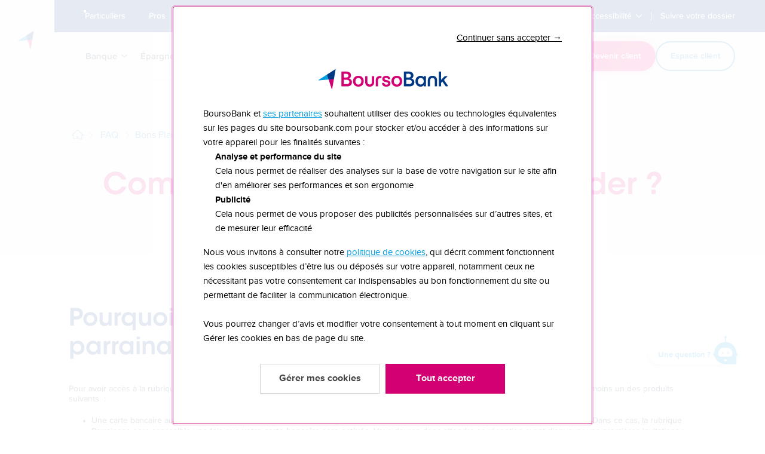

--- FILE ---
content_type: text/html; charset=UTF-8
request_url: https://www.boursobank.com/aide-en-ligne/bons-plans-parrainage/parrainage/question/pourquoi-n-ai-je-pas-acces-a-la-rubrique-de-parrainage-20862679
body_size: 61472
content:
<!DOCTYPE html>
    <html lang="fr-FR" class=" no-js">
<head>
    <meta charset="UTF-8" />
    <meta http-equiv="X-UA-Compatible" content="IE=edge">
    <meta name="viewport" content="width=device-width, initial-scale=1">

            <meta name="description" property="og:description" content="Pour avoir accès à la rubrique Parrainage, vous devez être titulaire d&#039;un Compte Bancaire BoursoBank individuel ou joint et avoir souscrit au moins un">
                                            <meta name="robots" content=" index, follow">
    
    <title>Pourquoi n&#039;ai-je pas accès à la rubrique de parrainage ? | BoursoBank</title>
    <link rel="preconnect" href="https://www.boursorama.com">

            <link rel="apple-touch-icon" sizes="180x180" href="https://www.boursobank.com/build/img/favicons/boursobank/apple-touch-icon.978ca670a4a24e13862a39737a80d8d3.png">
        <link rel="icon" type="image/png" href="https://www.boursobank.com/build/img/favicons/boursobank/favicon-32x32.7ffb3afa70276c434b273e5c4d191313.png" sizes="32x32">
        <link rel="icon" type="image/png" href="https://www.boursobank.com/build/img/favicons/boursobank/favicon-16x16.7362e4419c010afcd3c410331f43b73c.png" sizes="16x16">
        <link rel="manifest" href="https://www.boursobank.com/manifest.json">
        <link rel="mask-icon" href="https://www.boursobank.com/build/img/favicons/boursobank/safari-pinned-tab.3a40d0c4206da93e93d408e4c56a11d7.svg" color="#5bbad5">
    
    <link rel="preload" href="https://www.boursobank.com/build/node_modules/@boursorama/ui-bundle/Resources/public/fonts/proximanova/proximanova-medium-webfont-cache-1521040380.6b3fbe5cb4214caf5d16976e9bb86f11.woff2" as="font" type="font/woff2" crossorigin>
    <link rel="preload" href="https://www.boursobank.com/build/node_modules/@boursorama/ui-bundle/Resources/public/fonts/proximanova/proximanova-semibold-webfont-cache-1572260791.22fbad56febe5b2139a908bf4d60e0a7.woff2" as="font" type="font/woff2" crossorigin>
    <link rel="preload" href="https://www.boursobank.com/build/node_modules/@boursorama/ui-bundle/Resources/public/fonts/proximanova/itc-avant-garde-gothic-std-demi-cache-1604505063.900915c35e13488ffbbd46747ee29583.woff2" as="font" type="font/woff2" crossorigin>
    <link rel="preload" href="https://www.boursobank.com/build/node_modules/@boursorama/ui-bundle/Resources/public/fonts/brs-icon/brs-icon-uibundle.d5695b263abf5e110af766eada6ae0be.woff2" as="font" type="font/woff2" crossorigin>

    
                        <link rel="canonical" href="https://www.boursobank.com/aide-en-ligne/bons-plans-parrainage/parrainage/question/pourquoi-n-ai-je-pas-acces-a-la-rubrique-de-parrainage-20862679" />
            
            
                            <link rel="stylesheet" href="https://www.boursobank.com/build/brs-chatbot.eaf74ae16dc8a256b62c.css"/>

                        <link rel="stylesheet" href="https://www.boursobank.com/build/head.71298963d15c008b0385.css"/>

        <link rel="stylesheet" href="https://www.boursobank.com/build/callback.20187a9bcd29aa2ca58e.css"/>

    
    <link rel="stylesheet" href="https://www.boursobank.com/build/help.04c4701fd2497cbab416.css"/>

            <script>
                            (()=>{(function(){"use strict";var d={},b={};function e(n){var t=b[n];if(t!==void 0)return t.exports;var r=b[n]={id:n,loaded:!1,exports:{}};return d[n].call(r.exports,r,r.exports,e),r.loaded=!0,r.exports}e.m=d,(function(){e.amdD=function(){throw new Error("define cannot be used indirect")}})(),(function(){e.amdO={}})(),(function(){var n=[];e.O=function(t,r,c,i){if(r){i=i||0;for(var o=n.length;o>0&&n[o-1][2]>i;o--)n[o]=n[o-1];n[o]=[r,c,i];return}for(var a=1/0,o=0;o<n.length;o++){for(var r=n[o][0],c=n[o][1],i=n[o][2],s=!0,f=0;f<r.length;f++)(i&!1||a>=i)&&Object.keys(e.O).every(function(v){return e.O[v](r[f])})?r.splice(f--,1):(s=!1,i<a&&(a=i));if(s){n.splice(o--,1);var u=c();u!==void 0&&(t=u)}}return t}})(),(function(){e.n=function(n){var t=n&&n.__esModule?function(){return n.default}:function(){return n};return e.d(t,{a:t}),t}})(),(function(){e.d=function(n,t){for(var r in t)e.o(t,r)&&!e.o(n,r)&&Object.defineProperty(n,r,{enumerable:!0,get:t[r]})}})(),(function(){e.g=(function(){if(typeof globalThis=="object")return globalThis;try{return this||new Function("return this")()}catch(n){if(typeof window=="object")return window}})()})(),(function(){e.hmd=function(n){return n=Object.create(n),n.children||(n.children=[]),Object.defineProperty(n,"exports",{enumerable:!0,set:function(){throw new Error("ES Modules may not assign module.exports or exports.*, Use ESM export syntax, instead: "+n.id)}}),n}})(),(function(){e.o=function(n,t){return Object.prototype.hasOwnProperty.call(n,t)}})(),(function(){e.r=function(n){typeof Symbol!="undefined"&&Symbol.toStringTag&&Object.defineProperty(n,Symbol.toStringTag,{value:"Module"}),Object.defineProperty(n,"__esModule",{value:!0})}})(),(function(){e.nmd=function(n){return n.paths=[],n.children||(n.children=[]),n}})(),(function(){e.p="/build/"})(),(function(){var n={9121:0};e.O.j=function(c){return n[c]===0};var t=function(c,i){var o=i[0],a=i[1],s=i[2],f,u,l=0;if(o.some(function(p){return n[p]!==0})){for(f in a)e.o(a,f)&&(e.m[f]=a[f]);if(s)var h=s(e)}for(c&&c(i);l<o.length;l++)u=o[l],e.o(n,u)&&n[u]&&n[u][0](),n[u]=0;return e.O(h)},r=self.webpackChunkweb_fr_showcase_21=self.webpackChunkweb_fr_showcase_21||[];r.forEach(t.bind(null,0)),r.push=t.bind(null,r.push.bind(r))})()})();})();

                            (()=>{(self.webpackChunkweb_fr_showcase_21=self.webpackChunkweb_fr_showcase_21||[]).push([[3099],{8191:(function(){"use strict";/*! modernizr 3.6.0 (Custom Build) | MIT *
 * https://modernizr.com/download/?-borderimage-cssanimations-cssgradients-flexbox-flexwrap-smil-prefixed-setclasses !*/(function(v,a,u){function c(e,t){return typeof e===t}function p(){var e,t,i,o,n,P,w;for(var j in m)if(m.hasOwnProperty(j)){if(e=[],t=m[j],t.name&&(e.push(t.name.toLowerCase()),t.options&&t.options.aliases&&t.options.aliases.length))for(i=0;i<t.options.aliases.length;i++)e.push(t.options.aliases[i].toLowerCase());for(o=c(t.fn,"function")?t.fn():t.fn,n=0;n<e.length;n++)P=e[n],w=P.split("."),w.length===1?d[w[0]]=o:(!d[w[0]]||d[w[0]]instanceof Boolean||(d[w[0]]=new Boolean(d[w[0]])),d[w[0]][w[1]]=o),h.push((o?"":"no-")+w.join("-"))}}function I(e){var t=D.className,i=d._config.classPrefix||"";if(K&&(t=t.baseVal),d._config.enableJSClass){var o=new RegExp("(^|\\s)"+i+"no-js(\\s|$)");t=t.replace(o,"$1"+i+"js$2")}d._config.enableClasses&&(t+=" "+i+e.join(" "+i),K?D.className.baseVal=t:D.className=t)}function b(){return typeof a.createElement!="function"?a.createElement(arguments[0]):K?a.createElementNS.call(a,"http://www.w3.org/2000/svg",arguments[0]):a.createElement.apply(a,arguments)}function T(e,t){return!!~(""+e).indexOf(t)}function N(e){return e.replace(/([a-z])-([a-z])/g,function(t,i,o){return i+o.toUpperCase()}).replace(/^-/,"")}function l(e,t){return function(){return e.apply(t,arguments)}}function E(e,t,i){var o;for(var n in e)if(e[n]in t)return i===!1?e[n]:(o=t[e[n]],c(o,"function")?l(o,i||t):o);return!1}function O(e){return e.replace(/([A-Z])/g,function(t,i){return"-"+i.toLowerCase()}).replace(/^ms-/,"-ms-")}function L(e,t,i){var o;if("getComputedStyle"in v){o=getComputedStyle.call(v,e,t);var n=v.console;if(o!==null)i&&(o=o.getPropertyValue(i));else if(n){var P=n.error?"error":"log";n[P].call(n,"getComputedStyle returning null, its possible modernizr test results are inaccurate")}}else o=!t&&e.currentStyle&&e.currentStyle[i];return o}function M(){var e=a.body;return e||(e=b(K?"svg":"body"),e.fake=!0),e}function g(e,t,i,o){var n,P,w,j,H="modernizr",A=b("div"),W=M();if(parseInt(i,10))for(;i--;)w=b("div"),w.id=o?o[i]:H+(i+1),A.appendChild(w);return n=b("style"),n.type="text/css",n.id="s"+H,(W.fake?W:A).appendChild(n),W.appendChild(A),n.styleSheet?n.styleSheet.cssText=e:n.appendChild(a.createTextNode(e)),A.id=H,W.fake&&(W.style.background="",W.style.overflow="hidden",j=D.style.overflow,D.style.overflow="hidden",D.appendChild(W)),P=t(A,e),W.fake?(W.parentNode.removeChild(W),D.style.overflow=j,D.offsetHeight):A.parentNode.removeChild(A),!!P}function r(e,t){var i=e.length;if("CSS"in v&&"supports"in v.CSS){for(;i--;)if(v.CSS.supports(O(e[i]),t))return!0;return!1}if("CSSSupportsRule"in v){for(var o=[];i--;)o.push("("+O(e[i])+":"+t+")");return o=o.join(" or "),g("@supports ("+o+") { #modernizr { position: absolute; } }",function(n){return L(n,null,"position")=="absolute"})}return u}function f(e,t,i,o){function n(){w&&(delete x.style,delete x.modElem)}if(o=c(o,"undefined")?!1:o,!c(i,"undefined")){var P=r(e,i);if(!c(P,"undefined"))return P}for(var w,j,H,A,W,F=["modernizr","tspan","samp"];!x.style&&F.length;)w=!0,x.modElem=b(F.shift()),x.style=x.modElem.style;for(H=e.length,j=0;H>j;j++)if(A=e[j],W=x.style[A],T(A,"-")&&(A=N(A)),x.style[A]!==u){if(o||c(i,"undefined"))return n(),t=="pfx"?A:!0;try{x.style[A]=i}catch(q){}if(x.style[A]!=W)return n(),t=="pfx"?A:!0}return n(),!1}function s(e,t,i,o,n){var P=e.charAt(0).toUpperCase()+e.slice(1),w=(e+" "+_.join(P+" ")+P).split(" ");return c(t,"string")||c(t,"undefined")?f(w,t,o,n):(w=(e+" "+U.join(P+" ")+P).split(" "),E(w,t,i))}function S(e,t,i){return s(e,u,u,t,i)}var h=[],m=[],C={_version:"3.6.0",_config:{classPrefix:"",enableClasses:!0,enableJSClass:!0,usePrefixes:!0},_q:[],on:function(e,t){var i=this;setTimeout(function(){t(i[e])},0)},addTest:function(e,t,i){m.push({name:e,fn:t,options:i})},addAsyncTest:function(e){m.push({name:null,fn:e})}},d=function(){};d.prototype=C,d=new d;var D=a.documentElement,K=D.nodeName.toLowerCase()==="svg",y=C._config.usePrefixes?" -webkit- -moz- -o- -ms- ".split(" "):["",""];C._prefixes=y,d.addTest("cssgradients",function(){for(var e,t="background-image:",i="gradient(linear,left top,right bottom,from(#9f9),to(white));",o="",n=0,P=y.length-1;P>n;n++)e=n===0?"to ":"",o+=t+y[n]+"linear-gradient("+e+"left top, #9f9, white);";d._config.usePrefixes&&(o+=t+"-webkit-"+i);var w=b("a"),j=w.style;return j.cssText=o,(""+j.backgroundImage).indexOf("gradient")>-1});var B={}.toString;d.addTest("smil",function(){return!!a.createElementNS&&/SVGAnimate/.test(B.call(a.createElementNS("http://www.w3.org/2000/svg","animate")))});var R="Moz O ms Webkit",_=C._config.usePrefixes?R.split(" "):[];C._cssomPrefixes=_;var U=C._config.usePrefixes?R.toLowerCase().split(" "):[];C._domPrefixes=U;var G={elem:b("modernizr")};d._q.push(function(){delete G.elem});var x={style:G.elem.style};d._q.unshift(function(){delete x.style}),C.testAllProps=s,C.testAllProps=S,d.addTest("cssanimations",S("animationName","a",!0)),d.addTest("borderimage",S("borderImage","url() 1",!0)),d.addTest("flexbox",S("flexBasis","1px",!0)),d.addTest("flexwrap",S("flexWrap","wrap",!0));var k=function(e){var t,i=y.length,o=v.CSSRule;if(typeof o=="undefined")return u;if(!e)return!1;if(e=e.replace(/^@/,""),t=e.replace(/-/g,"_").toUpperCase()+"_RULE",t in o)return"@"+e;for(var n=0;i>n;n++){var P=y[n],w=P.toUpperCase()+"_"+t;if(w in o)return"@-"+P.toLowerCase()+"-"+e}return!1};C.atRule=k,C.prefixed=function(e,t,i){return e.indexOf("@")===0?k(e):(e.indexOf("-")!=-1&&(e=N(e)),t?s(e,t,i):s(e,"pfx"))},p(),I(h),delete C.addTest,delete C.addAsyncTest;for(var z=0;z<d._q.length;z++)d._q[z]();v.Modernizr=d})(window,document)}),24866:(function(){"use strict";if(function(){try{const a=document.createElement("style");a.textContent="@font-face { font-display: swap; }",document.documentElement.appendChild(a);const u=a.sheet.cssRules[0].cssText.indexOf("font-display")!=-1;return a.remove(),u}catch(a){return!1}}()){const a=new Date;document.documentElement.className+=" has-fonts-loaded",a.setTime(a.getTime()+10080*60*1e3);const u=" expires="+a.toGMTString();document.cookie="fonts-loaded=1;"+u+"; path=/"}window.landingImageErrorHandler=function(a){const u=JSON.parse(a.dataset.landingImgOnerror);Array.from(a.parentNode.children).forEach(p=>{const I=p.getAttributeNames().find(T=>T==="src"||T==="srcset"),[b]=Object.entries(u).find(([,T])=>T===p[I]);if(b&&b.indexOf("fallback")===-1){const T=u[`fallback-${b}`];T&&(p[I]=T)}})}}),55056:(function(v,a,u){"use strict";u.r(a);var c=u(78904),p=u.n(c);if(document.documentElement.className.indexOf("fonts-loaded")<=-1){const I=new(p())("ProximaNova",{weight:100}),b=new(p())("ProximaNova",{weight:400}),T=new(p())("ProximaNova",{weight:600}),N=new(p())("ProximaNova",{weight:700}),l=new(p())("ITCAvantGarde",{weight:600}),E=new(p())("ITCAvantGarde",{weight:700}),O=new(p())("ITCAvantGarde",{weight:500});Promise.all([I.load(),b.load(),T.load(),N.load(),l.load(),E.load(),O.load()]).then(function(){const L=new Date;document.documentElement.className+=" has-fonts-loaded",L.setTime(L.getTime()+10080*60*1e3);const M=" expires="+L.toGMTString();document.cookie="fonts-loaded=1;"+M+"; path=/"})}}),78904:(function(v){(function(){function a(r,f){document.addEventListener?r.addEventListener("scroll",f,!1):r.attachEvent("scroll",f)}function u(r){document.body?r():document.addEventListener?document.addEventListener("DOMContentLoaded",function f(){document.removeEventListener("DOMContentLoaded",f),r()}):document.attachEvent("onreadystatechange",function f(){(document.readyState=="interactive"||document.readyState=="complete")&&(document.detachEvent("onreadystatechange",f),r())})}function c(r){this.g=document.createElement("div"),this.g.setAttribute("aria-hidden","true"),this.g.appendChild(document.createTextNode(r)),this.h=document.createElement("span"),this.i=document.createElement("span"),this.m=document.createElement("span"),this.j=document.createElement("span"),this.l=-1,this.h.style.cssText="max-width:none;display:inline-block;position:absolute;height:100%;width:100%;overflow:scroll;font-size:16px;",this.i.style.cssText="max-width:none;display:inline-block;position:absolute;height:100%;width:100%;overflow:scroll;font-size:16px;",this.j.style.cssText="max-width:none;display:inline-block;position:absolute;height:100%;width:100%;overflow:scroll;font-size:16px;",this.m.style.cssText="display:inline-block;width:200%;height:200%;font-size:16px;max-width:none;",this.h.appendChild(this.m),this.i.appendChild(this.j),this.g.appendChild(this.h),this.g.appendChild(this.i)}function p(r,f){r.g.style.cssText="max-width:none;min-width:20px;min-height:20px;display:inline-block;overflow:hidden;position:absolute;width:auto;margin:0;padding:0;top:-999px;white-space:nowrap;font-synthesis:none;font:"+f+";"}function I(r){var f=r.g.offsetWidth,s=f+100;return r.j.style.width=s+"px",r.i.scrollLeft=s,r.h.scrollLeft=r.h.scrollWidth+100,r.l!==f?(r.l=f,!0):!1}function b(r,f){function s(){var h=S;I(h)&&h.g.parentNode!==null&&f(h.l)}var S=r;a(r.h,s),a(r.i,s),I(r)}function T(r,f,s){f=f||{},s=s||window,this.family=r,this.style=f.style||"normal",this.weight=f.weight||"normal",this.stretch=f.stretch||"normal",this.context=s}var N=null,l=null,E=null,O=null;function L(r){return l===null&&(M(r)&&/Apple/.test(window.navigator.vendor)?(r=/AppleWebKit\/([0-9]+)(?:\.([0-9]+))(?:\.([0-9]+))/.exec(window.navigator.userAgent),l=!!r&&603>parseInt(r[1],10)):l=!1),l}function M(r){return O===null&&(O=!!r.document.fonts),O}function g(r,f){var s=r.style,S=r.weight;if(E===null){var h=document.createElement("div");try{h.style.font="condensed 100px sans-serif"}catch(m){}E=h.style.font!==""}return[s,S,E?r.stretch:"","100px",f].join(" ")}T.prototype.load=function(r,f){var s=this,S=r||"BESbswy",h=0,m=f||3e3,C=new Date().getTime();return new Promise(function(d,D){if(M(s.context)&&!L(s.context)){var K=new Promise(function(B,R){function _(){new Date().getTime()-C>=m?R(Error(""+m+"ms timeout exceeded")):s.context.document.fonts.load(g(s,'"'+s.family+'"'),S).then(function(U){1<=U.length?B():setTimeout(_,25)},R)}_()}),y=new Promise(function(B,R){h=setTimeout(function(){R(Error(""+m+"ms timeout exceeded"))},m)});Promise.race([y,K]).then(function(){clearTimeout(h),d(s)},D)}else u(function(){function B(){var n;(n=x!=-1&&k!=-1||x!=-1&&z!=-1||k!=-1&&z!=-1)&&((n=x!=k&&x!=z&&k!=z)||(N===null&&(n=/AppleWebKit\/([0-9]+)(?:\.([0-9]+))/.exec(window.navigator.userAgent),N=!!n&&(536>parseInt(n[1],10)||parseInt(n[1],10)===536&&11>=parseInt(n[2],10))),n=N&&(x==e&&k==e&&z==e||x==t&&k==t&&z==t||x==i&&k==i&&z==i)),n=!n),n&&(o.parentNode!==null&&o.parentNode.removeChild(o),clearTimeout(h),d(s))}function R(){if(new Date().getTime()-C>=m)o.parentNode!==null&&o.parentNode.removeChild(o),D(Error(""+m+"ms timeout exceeded"));else{var n=s.context.document.hidden;(n===!0||n===void 0)&&(x=_.g.offsetWidth,k=U.g.offsetWidth,z=G.g.offsetWidth,B()),h=setTimeout(R,50)}}var _=new c(S),U=new c(S),G=new c(S),x=-1,k=-1,z=-1,e=-1,t=-1,i=-1,o=document.createElement("div");o.dir="ltr",p(_,g(s,"sans-serif")),p(U,g(s,"serif")),p(G,g(s,"monospace")),o.appendChild(_.g),o.appendChild(U.g),o.appendChild(G.g),s.context.document.body.appendChild(o),e=_.g.offsetWidth,t=U.g.offsetWidth,i=G.g.offsetWidth,R(),b(_,function(n){x=n,B()}),p(_,g(s,'"'+s.family+'",sans-serif')),b(U,function(n){k=n,B()}),p(U,g(s,'"'+s.family+'",serif')),b(G,function(n){z=n,B()}),p(G,g(s,'"'+s.family+'",monospace'))})})},v.exports=T})()}),83099:(function(v,a,u){"use strict";var c=u(8191),p=u.n(c),I=u(89263),b=u.n(I),T=u(24866),N=u.n(T),l=u(55056)}),89263:(function(){/*!
 * @copyright Copyright (c) 2017 IcoMoon.io
 * @license   Licensed under MIT license
 *            See https://github.com/Keyamoon/svgxuse
 * @version   1.2.6
 */(function(){"use strict";if(typeof window!="undefined"&&window.addEventListener){var v=Object.create(null),a,u,c=function(){clearTimeout(u),u=setTimeout(a,100)},p=function(){},I=function(){var l;window.addEventListener("resize",c,!1),window.addEventListener("orientationchange",c,!1),window.MutationObserver?(l=new MutationObserver(c),l.observe(document.documentElement,{childList:!0,subtree:!0,attributes:!0}),p=function(){try{l.disconnect(),window.removeEventListener("resize",c,!1),window.removeEventListener("orientationchange",c,!1)}catch(E){}}):(document.documentElement.addEventListener("DOMSubtreeModified",c,!1),p=function(){document.documentElement.removeEventListener("DOMSubtreeModified",c,!1),window.removeEventListener("resize",c,!1),window.removeEventListener("orientationchange",c,!1)})},b=function(l){function E(g){var r;return g.protocol!==void 0?r=g:(r=document.createElement("a"),r.href=g),r.protocol.replace(/:/g,"")+r.host}var O,L,M;return window.XMLHttpRequest&&(O=new XMLHttpRequest,L=E(location),M=E(l),O.withCredentials===void 0&&M!==""&&M!==L?O=XDomainRequest||void 0:O=XMLHttpRequest),O},T="http://www.w3.org/1999/xlink";a=function(){var l,E,O="",L,M,g,r=0,f,s,S,h,m;function C(){r-=1,r===0&&(p(),I())}function d(y){return function(){v[y.base]!==!0&&(y.useEl.setAttributeNS(T,"xlink:href","#"+y.hash),y.useEl.hasAttribute("href")&&y.useEl.setAttribute("href","#"+y.hash))}}function D(y){return function(){var B=document.body,R=document.createElement("x"),_;y.onload=null,R.innerHTML=y.responseText,_=R.getElementsByTagName("svg")[0],_&&(_.setAttribute("aria-hidden","true"),_.style.position="absolute",_.style.width=0,_.style.height=0,_.style.overflow="hidden",B.insertBefore(_,B.firstChild)),C()}}function K(y){return function(){y.onerror=null,y.ontimeout=null,C()}}for(p(),h=document.getElementsByTagName("use"),g=0;g<h.length;g+=1){try{E=h[g].getBoundingClientRect()}catch(y){E=!1}M=h[g].getAttribute("href")||h[g].getAttributeNS(T,"href")||h[g].getAttribute("xlink:href"),M&&M.split?S=M.split("#"):S=["",""],l=S[0],L=S[1],f=E&&E.left===0&&E.right===0&&E.top===0&&E.bottom===0,E&&E.width===0&&E.height===0&&!f?(O&&!l.length&&L&&!document.getElementById(L)&&(l=O),h[g].hasAttribute("href")&&h[g].setAttributeNS(T,"xlink:href",M),l.length&&(m=v[l],m!==!0&&setTimeout(d({useEl:h[g],base:l,hash:L}),0),m===void 0&&(s=b(l),s!==void 0&&(m=new s,v[l]=m,m.onload=D(m),m.onerror=K(m),m.ontimeout=K(m),m.open("GET",l),m.send(),r+=1)))):f?l.length&&v[l]&&setTimeout(d({useEl:h[g],base:l,hash:L}),0):v[l]===void 0?v[l]=!0:v[l].onload&&(v[l].abort(),delete v[l].onload,v[l]=!0)}h="",r+=1,C()};var N;N=function(){window.removeEventListener("load",N,!1),u=setTimeout(a,0)},document.readyState!=="complete"?window.addEventListener("load",N,!1):N()}})()})}]);})();

                            "use strict";(()=>{(self.webpackChunkweb_fr_showcase_21=self.webpackChunkweb_fr_showcase_21||[]).push([[424],{},function(s){var n=function(c){return s(s.s=c)};s.O(0,[3099],function(){return n(83099)});var t=s.O()}]);})();

                        // jquery ready safety belt
            window.$defer = [];
            window.$ = function (fn) { if (typeof fn === 'function') { window.$defer.push(fn); } };
        </script>
        
            <script type="application/ld+json">
    {"@context":"https:\/\/schema.org","@type":"FAQPage","mainEntity":{"@type":"Question","name":"Pourquoi n'ai-je pas acc\u00e8s \u00e0 la rubrique de parrainage ?","acceptedAnswer":{"@type":"Answer","text":"<p>Pour avoir acc&egrave;s &agrave; la rubrique Parrainage, vous devez &ecirc;tre titulaire d&#39;un Compte Bancaire BoursoBank individuel ou joint et avoir souscrit au moins un des produits suivants&nbsp; :<\/p>\r\n\r\n<ul>\r\n\t<li>Une carte bancaire au nom du titulaire du Compte Bancaire (tout type de carte : Welcome,&nbsp;Classic, Premier, Ultim, offre ULTIM METAL).&nbsp;&nbsp;Dans ce cas, la rubrique Parrainage sera accessible une fois que <strong>votre carte bancaire sera activ&eacute;e<\/strong>. Vous devrez donc attendre sa r&eacute;ception avant d&#39;envoyer vos premi&egrave;res invitations ;<\/li>\r\n\t<li>Un produit d&#39;assurance (Bourso&nbsp;Protect, Assurance comptes, Carapass) ;<\/li>\r\n\t<li>Un livret d&#39;&eacute;pargne ;<\/li>\r\n\t<li>Un cr&eacute;dit immobilier ou pr&ecirc;t personnel&nbsp;(hors autorisation de d&eacute;couvert) ;<\/li>\r\n\t<li>Un produit de Bourse (contrat d&#39;assurance-vie, compte-titres ordinaire, PEA ou PEA-PME, Compte d&#39;&Eacute;pargne Financi&egrave;re Pilot&eacute;e).<\/li>\r\n<\/ul>\r\n\r\n<p><strong>Si vous ne d&eacute;tenez qu&#39;un compte bancaire et un CSL, sans d&eacute;tenir aucun autre produit list&eacute; ci-dessus, vous ne pourrez pas envoyer d&#39;invitation de parrainage.&nbsp;<\/strong><\/p>\r\n\r\n<p>Vous pouvez consulter les conditions du parrainage&nbsp;au sein de la rubrique &quot;<a href=\"https:\/\/clients.boursobank.com\/feature-redirect?featureId=customer.sponsorship_home\" rel=\"noopener noreferrer\" target=\"_blank\" title=\"Parrainage (nouvelle fen\u00eatre)\">Parrainage<\/a>&quot; de votre Espace Client.<\/p>"}}}
</script>
    </head>

<body class="">

    <div class="u-sr-only">
        <svg xmlns="http://www.w3.org/2000/svg" xmlns:xlink="http://www.w3.org/1999/xlink"><defs><style>
    .sprite-symbol-usage {display: none;}
    .sprite-symbol-usage:target {display: inline;}
  </style><symbol viewBox="0 0 7.2 12.3" id="arrow">
<path d="M1.1,12.2c-0.3,0-0.5-0.1-0.7-0.3c-0.4-0.4-0.4-1,0-1.4l4.3-4.3L0.4,1.9C0,1.5,0,0.9,0.4,0.5s1-0.4,1.4,0
	l5,5c0.4,0.4,0.4,1,0,1.4l-5,5C1.6,12.1,1.4,12.2,1.1,12.2z" />
</symbol><symbol fill="none" viewBox="0 0 16 16" id="arrow-full"><path d="M14.173 8.539a.803.803 0 0 0 .155-.226c0-.01.01-.01.01-.01a.76.76 0 0 0-.165-.842L9.307 2.623a.783.783 0 0 0-1.095 0c-.3.298-.3.79 0 1.089l3.543 3.512h-9.38a.778.778 0 0 0-.775.77c0 .422.351.77.775.77h9.38l-3.543 3.524c-.3.297-.3.79 0 1.088.3.298.795.298 1.095 0l4.866-4.837Z" fill="#1A2E45" /></symbol><symbol viewBox="0 0 200 45.9" id="boursorama-banque">
<style type="text/css">
	#boursorama-banque .st0{fill:#D11875;opacity:1;}
	#boursorama-banque .st1{fill:#213F7E;opacity:1;}
	#boursorama-banque .st2{fill:#23BBEA;opacity:1;}
	#boursorama-banque .st3{fill:#009DE0;opacity:1;}
	#boursorama-banque .st4{fill:#006FB7;opacity:1;}
	#boursorama-banque .st5{fill:#D20073;opacity:1;}
	#boursorama-banque .st6{fill:#003883;opacity:1;}
</style>
<g>
	<path class="st0" d="M58.7,15.2c2.4-0.1,3.4-0.8,3.4-2.4c0-1.5-1.2-2.4-3.3-2.4H57v4.8H58.7z M58.1,7.2c2,0,2.9-0.6,2.9-2
		c0-1.3-1-2-2.6-2H57v3.9L58.1,7.2L58.1,7.2z M53.7,0.1h3.6c3.2,0,4.4,0.3,5.6,1.4c1,0.8,1.6,2.2,1.6,3.4c0,1.6-0.6,2.7-2,3.5
		c1.2,0.4,1.9,1,2.5,1.9c0.4,0.7,0.6,1.6,0.6,2.6c0,2.1-1.2,4-3.1,4.8c-0.9,0.4-2.2,0.6-3.9,0.6h-4.9C53.7,18.3,53.7,0.1,53.7,0.1z" />
	<path class="st0" d="M75.2,15.8c2.2,0,4-1.9,4-4.2c0-2.4-1.8-4.3-4-4.3s-4,1.9-4,4.3C71.1,13.9,72.9,15.8,75.2,15.8 M75.2,4.2
		c4,0,7.3,3.2,7.3,7.3c0,4-3.2,7.3-7.3,7.3c-4,0-7.3-3.3-7.3-7.3C67.9,7.5,71.1,4.2,75.2,4.2" />
	<path class="st0" d="M96.9,4.7v13.7h-3V17c-1.1,1.3-2,1.8-3.6,1.8c-1.5,0-2.9-0.5-3.9-1.5c-1.2-1.1-1.7-2.4-1.7-4.6v-8H88v7
		c0,2.7,1,4.1,2.8,4.1c1.9,0,2.8-1.4,2.8-4.1v-7C93.6,4.7,96.9,4.7,96.9,4.7z" />
	<path class="st0" d="M100.5,4.7h3v1.2c1-1.3,3-1.5,4.3-1.5c0.1,0-0.1,0,0,0v3c-2,0.1-4,1.1-4,3.3v7.7h-3.3V4.7z" />
	<path class="st0" d="M137.5,4.7h3v1.2c1-1.3,3-1.5,4.3-1.5c0.1,0-0.1,0,0,0v3c-2,0.1-4,1.1-4,3.3v7.7h-3.3V4.7z" />
	<path class="st0" d="M114.2,15.8c0.8,0,1.5-0.6,1.5-1.4s-0.5-1.2-2.3-1.8c-1.6-0.5-1.9-0.7-2.6-1.3c-0.8-0.7-1.2-1.7-1.2-2.9
		c0-2.4,2-4.2,4.6-4.2c2.4,0,4.4,1.8,4.5,4.2h-3.2c-0.1-0.8-0.6-1.2-1.3-1.2c-0.7,0-1.3,0.5-1.3,1.1s0.4,1,1.4,1.3l0.9,0.3
		c1.2,0.4,1.9,0.7,2.5,1.2c0.9,0.7,1.3,1.7,1.3,2.9c0,2.6-2.2,4.7-5,4.7c-1.9,0-3.6-1-4.4-2.5c-0.3-0.7-0.4-1.1-0.5-2.2h3.3
		C112.7,15.3,113.3,15.8,114.2,15.8" />
	<path class="st0" d="M127.8,15.8c2.2,0,4-1.9,4-4.2c0-2.4-1.8-4.3-4-4.3s-4,1.9-4,4.3C123.7,13.9,125.5,15.8,127.8,15.8 M127.8,4.2
		c4,0,7.3,3.2,7.3,7.3c0,4-3.2,7.3-7.3,7.3c-4,0-7.3-3.3-7.3-7.3S123.7,4.2,127.8,4.2" />
	<path class="st0" d="M152.2,7.2c-2.3,0-4,1.9-4,4.4c0,2.4,1.8,4.2,4,4.2c2.3,0,4-1.8,4-4.4C156.2,9,154.5,7.2,152.2,7.2
		 M159.3,18.3h-3v-1.7c-1,1.2-3.1,2.1-4.8,2.1c-3.8,0-6.6-3.1-6.6-7.3c0-4.1,3-7.2,6.8-7.2c1.7,0,3.6,0.9,4.6,2.2V4.7h3V18.3z" />
	<path class="st0" d="M163.1,4.7h3v1.1c0.8-1.1,2-1.6,3.6-1.6s3,0.8,3.9,2.1c1-1.5,2.5-2.1,4.4-2.1c3.5,0,5.6,2.2,5.6,6.2v8h-3.3
		v-7.6c0-2.4-0.9-3.6-2.6-3.6c-1.9,0-2.8,1.3-2.8,4.3v6.8h-3.3v-7.6c0-2.3-1-3.6-2.7-3.6c-1.8,0-2.6,1.3-2.6,4.3v6.8H163V4.7H163.1z
		" />
	<path class="st0" d="M192.9,7.2c-2.3,0-4,1.9-4,4.4c0,2.4,1.8,4.2,4,4.2c2.3,0,4-1.8,4-4.4C196.9,9,195.2,7.2,192.9,7.2 M200,18.3
		h-3v-1.7c-1,1.2-3.1,2.1-4.8,2.1c-3.8,0-6.6-3.1-6.6-7.3c0-4.1,3-7.2,6.8-7.2c1.7,0,3.6,0.9,4.6,2.2V4.7h3V18.3z" />
	<path class="st1" d="M58.7,38.2H57v-4.8h1.8c2.1,0,3.3,0.9,3.3,2.4C62.1,37.4,61.1,38.1,58.7,38.2 M57,26.3h1.4
		c1.7,0,2.6,0.7,2.6,2s-0.9,2-2.9,2H57V26.3z M62.4,31.4c1.4-0.8,2-1.9,2-3.5c0-1.2-0.6-2.5-1.6-3.4c-1.2-1.1-2.4-1.4-5.6-1.4h-3.6
		v18.2h4.9c1.6,0,2.9-0.2,3.9-0.6c1.9-0.8,3.1-2.7,3.1-4.8c0-1-0.2-1.9-0.6-2.6C64.3,32.4,63.6,31.9,62.4,31.4" />
	<path class="st1" d="M74.7,38.8c-2.3,0-4.1-1.9-4.1-4.2c0-2.5,1.8-4.4,4.1-4.4c2.3,0,4,1.8,4,4.2C78.7,37,77,38.8,74.7,38.8
		 M78.8,29.4c-1-1.3-2.9-2.2-4.6-2.2c-3.9,0-6.8,3.1-6.8,7.2c0,4.2,2.8,7.3,6.7,7.3c1.7,0,3.8-0.9,4.8-2.1v1.7h3V27.6h-3L78.8,29.4
		L78.8,29.4z" />
	<path class="st1" d="M91.8,27.2c-1.5,0-2.6,0.5-3.7,1.6v-1.2h-3v13.7h3.3v-6.5c0-1.6,0.1-2.2,0.4-3c0.4-1,1.4-1.7,2.5-1.7
		c1.9,0,2.8,1.4,2.8,4.4v6.7h3.3V34c0-1.9-0.2-2.9-0.7-4C95.6,28.3,93.7,27.2,91.8,27.2" />
	<path class="st1" d="M106.4,38.8c-2.3,0-4-1.8-4-4.3c0-2.4,1.7-4.3,4-4.3c2.2,0,4,1.9,4,4.3C110.3,36.9,108.6,38.8,106.4,38.8
		 M110.4,29.4c-1.1-1.5-2.5-2.2-4.4-2.2c-3.8,0-6.9,3.3-6.9,7.2c0,4.1,3.1,7.4,6.9,7.4c1.7,0,3.1-0.6,4.2-1.8v5.9h3.3V27.7h-3
		L110.4,29.4L110.4,29.4z" />
	<path class="st1" d="M125.4,34.7c0,2.7-1,4.1-2.8,4.1s-2.8-1.4-2.8-4.1v-7h-3.3v8c0,2.2,0.5,3.5,1.7,4.6c1.1,1,2.5,1.5,3.9,1.5
		c1.6,0,2.5-0.5,3.6-1.8v1.3h3V27.6h-3.3L125.4,34.7L125.4,34.7z" />
	<path class="st1" d="M134.4,33.3c0.4-1.9,2-3.2,3.9-3.2s3.4,1.3,3.8,3.2H134.4z M145.3,34.3c0-3.9-3.2-7.2-7.1-7.2
		c-4,0-7.2,3.3-7.2,7.4s3.2,7.3,7.2,7.3c2.7,0,5.3-1.7,6.3-4.1h-3.9c-0.7,0.7-1.5,1.1-2.6,1.1c-1.7,0-3.2-1.2-3.6-2.8H145
		C145.2,35.2,145.3,34.8,145.3,34.3" />
</g>
<g>
	<path class="st2" d="M2,30.1c-2.7,2.7-2.7,7,0,9.7l26.1-26.1h-9.7L2,30.1z" />
	<path class="st3" d="M2,39.8c2.7,2.7,7,2.7,9.7,0l16.3-16.4v-9.7L2,39.8z" />
	<path class="st4" d="M28.1,13.7v9.7L39.5,12c0,0,0.1-0.1,0.2-0.2c-1.2,1.2-2.9,2-4.8,2L28.1,13.7L28.1,13.7z" />
	<g>
		<path class="st5" d="M6.9,0C3.1,0,0,3.1,0,6.9l0,0c0,3.8,3.1,6.9,6.9,6.9h11.5L29.8,2.3c0,0,0.1-0.1,0.2-0.2l0,0
			C31.3,0.8,33,0,35,0H6.9z" />
	</g>
	<g>
		<path class="st5" d="M41.8,34.9c0,3.8-3.1,6.9-6.9,6.9l0,0c-3.8,0-6.9-3.1-6.9-6.9V23.4L39.5,12c0,0,0.1-0.1,0.2-0.2l0,0
			c1.3-1.3,2.1-3,2.1-4.9L41.8,34.9L41.8,34.9z" />
	</g>
	<path class="st4" d="M28.1,13.7h-9.7L29.8,2.3c0,0,0.1-0.1,0.2-0.2c-1.2,1.2-2,2.9-2,4.8V13.7L28.1,13.7z" />
	<path class="st6" d="M41.8,6.9C41.8,3.1,38.7,0,35,0l0,0c-3.8,0-6.9,3.1-6.9,6.9v6.9H35C38.7,13.7,41.8,10.7,41.8,6.9z" />
</g>
</symbol><symbol viewBox="0 0 109 26" fill="none" id="boursorama-banque-blanc">
    <path d="M31.972 8.888c1.307-.054 1.852-.435 1.852-1.307 0-.817-.654-1.307-1.798-1.307h-.98v2.614h.926Zm-.327-4.357c1.09 0 1.58-.327 1.58-1.09 0-.707-.545-1.088-1.417-1.088h-.762v2.124l.599.054ZM29.249.664h1.96c1.743 0 2.397.163 3.05.763.545.435.872 1.198.872 1.851 0 .872-.327 1.471-1.09 1.907.654.218 1.035.544 1.362 1.035.218.38.327.871.327 1.416 0 1.144-.654 2.178-1.688 2.614-.49.218-1.199.327-2.125.327h-2.669V.664ZM40.959 9.215c1.198 0 2.179-1.035 2.179-2.288 0-1.307-.98-2.342-2.18-2.342-1.197 0-2.178 1.035-2.178 2.342a2.177 2.177 0 0 0 2.179 2.288Zm0-6.319a3.963 3.963 0 0 1 3.976 3.977 3.963 3.963 0 0 1-3.976 3.976c-2.179 0-3.976-1.798-3.976-3.976a3.963 3.963 0 0 1 3.976-3.977ZM52.778 3.17v7.462h-1.634v-.763c-.599.708-1.09.98-1.96.98-.818 0-1.58-.272-2.125-.816-.653-.6-.926-1.308-.926-2.506V3.17h1.798v3.813c0 1.47.544 2.233 1.525 2.233 1.035 0 1.525-.763 1.525-2.233V3.17h1.797ZM54.739 3.17h1.634v.653c.544-.708 1.634-.817 2.342-.817.054 0-.055 0 0 0V4.64c-1.09.054-2.179.599-2.179 1.797v4.194H54.74V3.17ZM74.891 3.17h1.634v.653c.545-.708 1.634-.817 2.342-.817.055 0-.054 0 0 0V4.64c-1.09.054-2.178.599-2.178 1.797v4.194H74.89V3.17ZM62.2 9.215c.436 0 .818-.327.818-.763s-.273-.654-1.253-.98c-.872-.273-1.035-.382-1.416-.708-.436-.382-.654-.926-.654-1.58 0-1.307 1.09-2.288 2.506-2.288 1.307 0 2.396.98 2.45 2.288H62.91c-.055-.436-.327-.654-.708-.654-.382 0-.708.273-.708.6 0 .326.217.544.762.708l.49.163c.654.218 1.035.381 1.362.654.49.38.708.926.708 1.58 0 1.415-1.198 2.56-2.723 2.56-1.035 0-1.961-.546-2.397-1.363-.163-.38-.218-.599-.272-1.198h1.797c.164.708.49.98.98.98ZM69.608 9.215c1.198 0 2.178-1.035 2.178-2.288 0-1.307-.98-2.342-2.178-2.342s-2.179 1.035-2.179 2.342a2.177 2.177 0 0 0 2.179 2.288Zm0-6.319a3.963 3.963 0 0 1 3.976 3.977 3.963 3.963 0 0 1-3.976 3.976c-2.179 0-3.976-1.798-3.976-3.976a3.963 3.963 0 0 1 3.976-3.977ZM82.898 4.53c-1.253 0-2.179 1.035-2.179 2.397 0 1.307.98 2.288 2.179 2.288 1.253 0 2.179-.98 2.179-2.397 0-1.307-.926-2.288-2.18-2.288Zm3.867 6.046h-1.634V9.65c-.545.654-1.688 1.144-2.614 1.144-2.07 0-3.595-1.688-3.595-3.976 0-2.233 1.634-3.922 3.704-3.922.925 0 1.96.49 2.505 1.199v-.926h1.634v7.407ZM88.835 3.169h1.634v.599c.436-.6 1.089-.872 1.96-.872.872 0 1.635.436 2.125 1.144.544-.817 1.361-1.144 2.396-1.144 1.906 0 3.05 1.199 3.05 3.377v4.358h-1.797V6.49c0-1.307-.49-1.96-1.416-1.96-1.035 0-1.525.708-1.525 2.342v3.703h-1.798v-4.14c0-1.252-.544-1.96-1.47-1.96-.98 0-1.416.708-1.416 2.342v3.704H88.78V3.169h.055ZM105.065 4.53c-1.252 0-2.178 1.035-2.178 2.397 0 1.307.98 2.288 2.178 2.288 1.253 0 2.179-.98 2.179-2.397 0-1.307-.926-2.288-2.179-2.288Zm3.867 6.046h-1.633V9.65c-.545.654-1.689 1.144-2.615 1.144-2.07 0-3.595-1.688-3.595-3.976 0-2.233 1.634-3.922 3.704-3.922.926 0 1.961.49 2.506 1.199v-.926h1.633v7.407Z" fill="#fff" />
    <path opacity=".65" d="M31.972 21.416h-.926V18.8h.98c1.144 0 1.797.49 1.797 1.308 0 .871-.544 1.252-1.851 1.307Zm-.926-6.482h.762c.926 0 1.416.382 1.416 1.09 0 .708-.49 1.089-1.58 1.089h-.598v-2.179Zm2.94 2.778c.763-.436 1.09-1.035 1.09-1.906 0-.654-.327-1.362-.871-1.852-.654-.6-1.307-.763-3.05-.763h-1.961v9.913h2.669c.871 0 1.58-.109 2.124-.326 1.035-.436 1.688-1.471 1.688-2.615 0-.545-.109-1.035-.326-1.416-.327-.49-.708-.763-1.362-1.035ZM40.687 21.742c-1.253 0-2.234-1.035-2.234-2.288 0-1.361.98-2.396 2.233-2.396 1.253 0 2.18.98 2.18 2.287 0 1.417-.927 2.397-2.18 2.397Zm2.233-5.12c-.545-.708-1.58-1.198-2.506-1.198-2.124 0-3.704 1.688-3.704 3.921 0 2.288 1.526 3.976 3.65 3.976.926 0 2.07-.49 2.614-1.143v.926h1.634v-7.462h-1.634l-.054.98ZM50 15.424c-.817 0-1.416.272-2.015.871v-.653h-1.634v7.462h1.797v-3.54c0-.872.055-1.199.218-1.635a1.484 1.484 0 0 1 1.362-.926c1.035 0 1.525.763 1.525 2.397v3.65h1.797v-3.922c0-1.035-.108-1.58-.38-2.18-.6-.925-1.635-1.524-2.67-1.524ZM57.952 21.742c-1.253 0-2.178-.98-2.178-2.342 0-1.307.925-2.342 2.178-2.342 1.198 0 2.179 1.035 2.179 2.342-.055 1.307-.98 2.342-2.179 2.342Zm2.179-5.12c-.6-.817-1.362-1.198-2.397-1.198-2.07 0-3.758 1.797-3.758 3.921 0 2.233 1.688 4.03 3.758 4.03.926 0 1.689-.326 2.288-.98v3.214h1.797v-9.913h-1.634l-.054.926ZM68.3 19.51c0 1.47-.544 2.233-1.524 2.233s-1.525-.763-1.525-2.233v-3.813h-1.798v4.357c0 1.199.272 1.907.926 2.506a3.15 3.15 0 0 0 2.124.817c.872 0 1.362-.272 1.961-.98v.708h1.634v-7.462h-1.797v3.867ZM73.203 18.746c.218-1.035 1.09-1.743 2.124-1.743 1.035 0 1.852.708 2.07 1.743h-4.194Zm5.937.545c0-2.125-1.743-3.922-3.867-3.922-2.179 0-3.922 1.797-3.922 4.03 0 2.234 1.743 3.977 3.922 3.977 1.47 0 2.886-.926 3.431-2.233H76.58c-.381.38-.817.599-1.416.599a2.043 2.043 0 0 1-1.961-1.525h5.773c.11-.436.164-.654.164-.926Z" fill="#fff" />
    <g clip-path="url(#boursorama-banque-blanc_a)">
        <path opacity=".4" d="M1.093 17.01a3.749 3.749 0 0 0 0 5.293L15.3 8.088h-5.292L1.093 17.01Z" fill="#fff" />
        <path opacity=".55" d="M1.093 22.295a3.749 3.749 0 0 0 5.293 0L15.3 13.38V8.088L1.093 22.295Z" fill="#fff" />
        <path opacity=".8" d="M15.3 8.089v5.292l6.242-6.241c.03-.03.061-.069.1-.107a3.74 3.74 0 0 1-2.598 1.063l-3.743-.007Z" fill="#fff" />
        <path opacity=".9" d="M22.78 4.353A3.756 3.756 0 0 0 19.036.609a3.756 3.756 0 0 0-3.743 3.744v3.743h3.744c2.057-.007 3.743-1.685 3.743-3.743Z" fill="#fff" />
        <path opacity=".65" d="M3.744.61A3.756 3.756 0 0 0 0 4.352a3.756 3.756 0 0 0 3.744 3.743h6.264l6.242-6.249c.03-.03.068-.06.106-.099A3.746 3.746 0 0 1 19.036.61H3.745ZM22.78 19.646a3.756 3.756 0 0 1-3.744 3.744 3.756 3.756 0 0 1-3.743-3.744v-6.264l6.25-6.242c.03-.03.06-.068.098-.106a3.746 3.746 0 0 0 1.139-2.68v15.293Z" fill="#fff" />
        <path opacity=".8" d="M15.3 8.088h-5.292l6.242-6.241c.03-.03.068-.061.106-.099a3.74 3.74 0 0 0-1.063 2.597v3.743h.007Z" fill="#fff" />
    </g>
    <defs>
        
    </defs>
</symbol><clipPath id="boursorama-banque-blanc_a">
            <path fill="#fff" transform="translate(0 .61)" d="M0 0h22.78v22.78H0z" />
        </clipPath><symbol viewBox="0 0 16 16" fill="none" id="chevron-left">
    <path fill-rule="evenodd" clip-rule="evenodd" d="M11.781 1.076a.94.94 0 0 1 0 1.328L6.186 8.001l5.595 5.597a.94.94 0 0 1-1.328 1.328L4.195 8.665a.94.94 0 0 1 0-1.328l6.258-6.261a.939.939 0 0 1 1.328 0Z" fill="#000" />
</symbol><symbol viewBox="0 0 16 16" fill="none" id="close">
    <g clip-path="url(#close_a)">
        <path fill-rule="evenodd" clip-rule="evenodd" d="M15.666.25a.852.852 0 0 0-1.207.001l-6.504 6.54L1.461.331A.857.857 0 0 0 .25.334.852.852 0 0 0 .252 1.54L6.75 8.003.25 14.54a.857.857 0 0 0 0 1.21.852.852 0 0 0 1.208-.002l6.504-6.54 6.578 6.543a.857.857 0 0 0 1.21-.002.852.852 0 0 0-.001-1.207L9.167 7.996l6.5-6.536a.857.857 0 0 0-.001-1.21Z" fill="#000" />
    </g>
    <defs>
        
    </defs>
</symbol><clipPath id="close_a">
            <path fill="#000" d="M0 0h16v16H0z" />
        </clipPath><symbol viewBox="0 0 48 48" id="download">
<g>
	<path d="M24,48C10.8,48,0,37.2,0,24S10.8,0,24,0s24,10.8,24,24S37.2,48,24,48z M24,3C12.4,3,3,12.4,3,24
		c0,11.6,9.4,21,21,21c11.6,0,21-9.4,21-21C45,12.4,35.6,3,24,3z" />
</g>
<path d="M24,35c-0.4,0-0.8-0.1-1-0.4l-7.6-7.4c-0.6-0.6-0.6-1.5,0-2.1c0.6-0.6,1.5-0.6,2.1,0l6.5,6.3l6.5-6.3
	c0.6-0.6,1.5-0.6,2.1,0c0.6,0.6,0.6,1.5,0,2.1L25,34.6C24.8,34.8,24.4,35,24,35z" />
<path d="M24,34.5c-0.8,0-1.5-0.7-1.5-1.5V14.5c0-0.8,0.7-1.5,1.5-1.5s1.5,0.7,1.5,1.5V33
	C25.5,33.8,24.8,34.5,24,34.5z" />
</symbol><symbol viewBox="0 0 200 162.81" id="eye">
    <g data-name="Calque 2">
        <g data-name="Calque 1">
            <path class="cls-1" d="M100 21.82C61.78 21.82 27.15 42.48 1.56 76a7.78 7.78 0 000 9.35c25.59 33.55 60.22 54.21 98.44 54.21s72.91-20.66 98.44-54.15a7.78 7.78 0 000-9.35C172.91 42.48 138.23 21.82 100 21.82zm2.78 100.27c-25.4 1.58-46.31-19.09-44.73-44.16 1.32-20.66 18.32-37.47 39.23-38.73 25.4-1.58 46.32 19.08 44.74 44.16-1.39 20.64-18.33 37.41-39.24 38.73zM101.52 103a22.35 22.35 0 1121.16-20.9 22.51 22.51 0 01-21.16 20.9z" />
            <path class="c-icon__eye-slash" d="M173.45 153.51L29.32 9.38a5.49 5.49 0 117.77-7.77l144.13 144.13a5.49 5.49 0 01-7.77 7.77z" display="block" />
            <path class="c-icon__eye-slash" d="M165.28 161.2L21.15 17.07a5.49 5.49 0 017.77-7.77l144.13 144.13a5.49 5.49 0 11-7.77 7.77z" fill="#fff" display="block" />
        </g>
    </g>
</symbol><symbol viewBox="0 0 25 25" id="good">
<path d="M12.5,24.5c-6.6,0-12-5.4-12-12s5.4-12,12-12s12,5.4,12,12S19.1,24.5,12.5,24.5z M12.5,2.4
	C6.9,2.4,2.4,6.9,2.4,12.5s4.5,10.1,10.1,10.1s10.1-4.5,10.1-10.1S18.1,2.4,12.5,2.4z" />
<path d="M11.1,16.8c-0.3,0-0.5-0.1-0.7-0.3l-3.6-3.8c-0.4-0.4-0.4-1,0-1.3c0.4-0.4,1-0.4,1.3,0l3,3.1l5.7-5.9
	c0.4-0.4,1-0.4,1.3,0c0.4,0.4,0.4,1,0,1.3l-6.4,6.7C11.6,16.7,11.4,16.8,11.1,16.8z" />
</symbol><symbol viewBox="0 0 24 24" fill="none" id="graduation-cap">
<path d="M4.4397 11.8198V14.5398C4.4397 20.1398 19.5197 20.1398 19.5197 14.5398V11.8198H4.4397Z" fill="#596066" />
<path d="M24 9.9L12 15.3L0 9.9L12 4.5L24 9.9Z" fill="#3E4347" />
<path d="M11.9605 9.65957C10.1205 10.4996 6.12054 12.2996 5.96054 12.3796C5.88054 12.4196 5.80054 12.4996 5.80054 12.6196V15.3396C5.80054 15.6596 6.20054 15.6596 6.20054 15.3396V12.8196C8.00054 12.0196 11.8805 10.2596 12.0405 10.1796C12.2805 10.0596 12.2005 9.57957 11.9605 9.65957Z" fill="#FFCE31" />
<path d="M6.00023 16.2597C6.41997 16.2597 6.76023 15.8299 6.76023 15.2997C6.76023 14.7695 6.41997 14.3397 6.00023 14.3397C5.5805 14.3397 5.24023 14.7695 5.24023 15.2997C5.24023 15.8299 5.5805 16.2597 6.00023 16.2597Z" fill="#FFCE31" />
<path d="M6.00023 20.4998C6.40023 20.4998 6.76023 20.2998 6.76023 20.0198V15.2998H5.24023V20.0198C5.24023 20.2998 5.60023 20.4998 6.00023 20.4998Z" fill="#FFCE31" />
<path d="M6.51974 15.4199C6.47974 15.4199 6.47974 15.4599 6.43974 15.4599V20.4199C6.47974 20.4199 6.47974 20.3799 6.51974 20.3799V15.4199ZM6.19974 15.5399H6.11974V20.4999H6.19974V15.5399ZM5.87974 15.5399H5.79974V20.4999H5.87974V15.5399ZM5.55974 15.4599C5.51974 15.4599 5.51974 15.4199 5.47974 15.4199V20.4199C5.51974 20.4199 5.51974 20.4599 5.55974 20.4599V15.4599Z" fill="#594640" />
</symbol><symbol viewBox="0 0 24 24" fill="none" id="house">
<g clip-path="url(#house_clip0_7664_141007)">
<path d="M23.6815 20.8448C23.6815 23.1543 22.5826 23.6872 21.2272 23.6872C19.8718 23.6872 18.773 23.1477 18.773 20.8448C18.773 18.5419 19.8718 15.3311 21.2272 15.3311C22.5826 15.3311 23.6815 18.5354 23.6815 20.8448Z" fill="url(#house_paint0_radial_7664_141007)" />
<path d="M21.227 15.3311C21.1678 15.3311 21.1086 15.3376 21.0494 15.3508C21.839 15.5942 22.4114 17.4366 21.4968 17.351C21.4968 17.351 22.2337 18.0616 21.8653 18.5485C21.8653 18.5485 22.4903 19.0354 21.9969 19.8579C21.5889 20.529 21.1876 20.4764 21.1876 20.4764C21.1876 20.4764 21.2731 21.2988 20.6414 21.5423C20.2072 21.7133 19.5624 22.3779 19.2005 22.7793C19.3453 23.0095 19.5229 23.1872 19.7269 23.3254L20.9244 23.6872C21.0231 23.6938 21.1218 23.7004 21.227 23.7004C22.5825 23.7004 23.6813 23.1609 23.6813 20.858C23.6813 18.5354 22.5825 15.3311 21.227 15.3311Z" fill="url(#house_paint1_linear_7664_141007)" />
<path d="M22.109 22.0952C21.0102 22.8058 20.2009 22.2926 19.0955 22.5756C19.5166 23.4441 20.3128 23.6875 21.2273 23.6875C22.5827 23.6875 23.6816 23.148 23.6816 20.8451C23.6816 19.4371 23.2736 17.6869 22.642 16.542C23.2999 18.608 23.4513 21.2267 22.109 22.0952Z" fill="url(#house_paint2_radial_7664_141007)" />
<path d="M4.90301 20.8448C4.90301 23.1543 3.8042 23.6872 2.44879 23.6872C1.09337 23.6872 -0.00543213 23.1477 -0.00543213 20.8448C-0.00543213 18.5419 1.09337 15.3311 2.44879 15.3311C3.8042 15.3311 4.90301 18.5354 4.90301 20.8448Z" fill="url(#house_paint3_radial_7664_141007)" />
<path d="M2.4489 15.3311C2.38969 15.3311 2.33047 15.3376 2.27125 15.3508C3.06081 15.5942 3.63325 17.4366 2.71867 17.351C2.71867 17.351 3.4556 18.0616 3.08713 18.5485C3.08713 18.5485 3.7122 19.0354 3.21873 19.8579C2.81079 20.529 2.40943 20.4764 2.40943 20.4764C2.40943 20.4764 2.49496 21.2988 1.86331 21.5423C1.42905 21.7068 0.784246 22.3713 0.422363 22.7727C0.567116 23.003 0.744768 23.1806 0.948738 23.3188L2.14624 23.6807C2.24493 23.6872 2.34363 23.6938 2.4489 23.6938C3.80432 23.6938 4.90312 23.1543 4.90312 20.8514C4.90312 18.5354 3.80432 15.3311 2.4489 15.3311Z" fill="url(#house_paint4_linear_7664_141007)" />
<path d="M3.3241 22.0952C2.22529 22.8058 1.41599 22.2926 0.310608 22.5756C0.731707 23.4441 1.52785 23.6875 2.44242 23.6875C3.79784 23.6875 4.89664 23.148 4.89664 20.8451C4.89664 19.4371 4.4887 17.6869 3.85705 16.542C4.51502 18.608 4.67293 21.2267 3.3241 22.0952Z" fill="url(#house_paint5_radial_7664_141007)" />
<path d="M20.6613 7.63868L18.0229 6.98071V2.47363H20.6613V7.63868Z" fill="url(#house_paint6_linear_7664_141007)" />
<path d="M19.8323 3.69087V7.43471L20.6679 7.64526V2.47363H18.0229V2.91447H19.0493C19.4836 2.91447 19.8323 3.26319 19.8323 3.69087Z" fill="url(#house_paint7_linear_7664_141007)" />
<path d="M20.4968 9.61969L11.8379 2.3623L3.17908 9.61969V23.687H20.4968V9.61969Z" fill="white" />
<path opacity="0.5" d="M20.4968 9.61969L11.8379 2.3623L3.17908 9.61969V23.687H20.4968V9.61969Z" fill="url(#house_paint8_linear_7664_141007)" />
<path d="M13.6277 7.25062C13.4237 6.45448 12.7 5.8623 11.838 5.8623C10.9761 5.8623 10.2523 6.45448 10.0484 7.25062H9.99573V7.71119C9.99573 8.73104 10.8248 9.56008 11.8446 9.56008C12.8645 9.56008 13.6935 8.73104 13.6935 7.71119V7.25062H13.6277Z" fill="url(#house_paint9_linear_7664_141007)" />
<path d="M3.31067 20.2461H20.3652C20.5099 20.2461 20.6284 20.3645 20.6284 20.5093V23.6873H3.04749V20.5093C3.04749 20.3645 3.16592 20.2461 3.31067 20.2461Z" fill="url(#house_paint10_linear_7664_141007)" />
<path d="M20.635 22.6738H3.04749V22.7396H20.635V22.6738Z" fill="url(#house_paint11_linear_7664_141007)" />
<path d="M20.635 21.4629H3.04749V21.5287H20.635V21.4629Z" fill="url(#house_paint12_linear_7664_141007)" />
<path d="M20.3652 20.2461H3.31067C3.16592 20.2461 3.04749 20.3645 3.04749 20.5093H20.635C20.6284 20.3645 20.5099 20.2461 20.3652 20.2461Z" fill="url(#house_paint13_linear_7664_141007)" />
<path d="M11.0352 11.7051H5.07397V23.6406H11.0352V11.7051Z" fill="url(#house_paint14_linear_7664_141007)" />
<path d="M5.57422 12.2577V23.1339H5.62686V12.2577H10.5419V12.2051H5.62686H5.57422V12.2577Z" fill="#643800" />
<path d="M5.57422 23.1339H10.4892H10.5419V12.2051L10.4892 12.2577V23.0813H5.62686L5.57422 23.1339Z" fill="url(#house_paint15_linear_7664_141007)" />
<path d="M10.4893 23.0814H5.62695V12.2578H10.4893V23.0814Z" fill="url(#house_paint16_radial_7664_141007)" />
<path d="M6.85721 12.251H6.74536V21.8836H6.85721V12.251Z" fill="url(#house_paint17_linear_7664_141007)" />
<path d="M8.11393 12.251H8.00208V21.8836H8.11393V12.251Z" fill="url(#house_paint18_linear_7664_141007)" />
<path d="M9.36405 12.251H9.2522V21.8836H9.36405V12.251Z" fill="url(#house_paint19_linear_7664_141007)" />
<path d="M1.3104 9.18515L0.968262 8.50744L3.54092 6.71777V8.42849L1.3104 9.18515Z" fill="url(#house_paint20_linear_7664_141007)" />
<path d="M3.54083 7.38216V6.42152L6.3043 4.50684V6.21097L3.54083 7.38216Z" fill="url(#house_paint21_linear_7664_141007)" />
<path d="M6.30432 5.08626V4.1322L9.07437 2.21094V3.92165L6.30432 5.08626Z" fill="url(#house_paint22_linear_7664_141007)" />
<path d="M9.07458 2.87532V1.91469L11.838 0V1.70414L9.07458 2.87532Z" fill="url(#house_paint23_linear_7664_141007)" />
<path d="M22.3653 9.18515L22.7075 8.50744L20.1414 6.71777V8.42849L22.3653 9.18515Z" fill="url(#house_paint24_linear_7664_141007)" />
<path d="M20.1414 7.38216V6.42152L17.3713 4.50684V6.21097L20.1414 7.38216Z" fill="url(#house_paint25_linear_7664_141007)" />
<path d="M17.3714 5.08626V4.1322L14.6079 2.21094V3.92165L17.3714 5.08626Z" fill="url(#house_paint26_linear_7664_141007)" />
<path d="M14.6081 2.87532V1.91469L11.838 0V1.70414L14.6081 2.87532Z" fill="url(#house_paint27_linear_7664_141007)" />
<path d="M11.8378 2.36181L21.2863 10.2772L22.3653 9.18493L11.8378 0.368164L1.31036 9.18493L2.38943 10.2772L11.8378 2.36181Z" fill="url(#house_paint28_linear_7664_141007)" />
<path d="M11.8378 0.762945L22.135 9.3889L22.3653 9.18493L11.8378 0.368164L1.31036 9.18493L1.51433 9.3889L11.8378 0.762945Z" fill="url(#house_paint29_linear_7664_141007)" />
<path d="M21.5628 9.99427L11.838 1.84863L2.11328 9.99427L2.38963 10.2772L11.838 2.36185L21.2865 10.2772L21.5628 9.99427Z" fill="url(#house_paint30_linear_7664_141007)" />
<path d="M3.17908 10.5408L11.8379 3.29004L20.4968 10.5408V9.61969L11.8379 2.3623L3.17908 9.61969V10.5408Z" fill="url(#house_paint31_linear_7664_141007)" />
<path d="M10.4892 12.2578H5.62677V12.5736V23.5749H5.75836V12.5736H10.3576V23.5222H10.4892V12.2578Z" fill="url(#house_paint32_linear_7664_141007)" />
<path d="M11.0878 21.3115H5.02136C4.94899 21.3115 4.88977 21.3707 4.88977 21.4431V23.6868H11.2194V21.4431C11.2194 21.3707 11.1602 21.3115 11.0878 21.3115Z" fill="url(#house_paint33_linear_7664_141007)" />
<path d="M11.8774 23.6867V22.5681C11.8774 22.4957 11.8182 22.4365 11.7458 22.4365H4.36341C4.29103 22.4365 4.23181 22.4957 4.23181 22.5681V23.6867" fill="url(#house_paint34_linear_7664_141007)" />
<path d="M20.6284 1.44043H18.0557C17.9439 1.44043 17.8583 1.52597 17.8583 1.63782V2.40764C17.8583 2.44712 17.8847 2.47344 17.9241 2.47344H20.76C20.7995 2.47344 20.8258 2.44712 20.8258 2.40764V1.63782C20.8258 1.53255 20.7402 1.44043 20.6284 1.44043Z" fill="url(#house_paint35_linear_7664_141007)" />
<path d="M8.27837 16.1926C8.23889 16.1071 8.15336 16.0479 8.05466 16.0479C7.95597 16.0479 7.87043 16.1071 7.83095 16.1926C7.54803 16.2847 7.34406 16.5479 7.34406 16.8637C7.34406 17.2519 7.65988 17.5678 8.04808 17.5678C8.43628 17.5678 8.75211 17.2519 8.75211 16.8637C8.76527 16.5479 8.5613 16.2847 8.27837 16.1926ZM8.05466 17.3572C7.77832 17.3572 7.55461 17.1335 7.55461 16.8572C7.55461 16.6532 7.67304 16.4821 7.84411 16.4032C7.88359 16.4755 7.96255 16.5282 8.05466 16.5282C8.14678 16.5282 8.21915 16.4755 8.26521 16.4032C8.43628 16.4821 8.55472 16.6532 8.55472 16.8572C8.55472 17.1335 8.33101 17.3572 8.05466 17.3572Z" fill="url(#house_paint36_linear_7664_141007)" />
<path d="M8.05443 15.9561C7.66623 15.9561 7.3504 16.2719 7.3504 16.6601C7.3504 17.0483 7.66623 17.3641 8.05443 17.3641C8.44263 17.3641 8.75845 17.0483 8.75845 16.6601C8.76503 16.2719 8.44921 15.9561 8.05443 15.9561ZM8.05443 17.1601C7.77808 17.1601 7.55437 16.9364 7.55437 16.6601C7.55437 16.3837 7.77808 16.16 8.05443 16.16C8.33077 16.16 8.55448 16.3837 8.55448 16.6601C8.55448 16.9364 8.33077 17.1601 8.05443 17.1601Z" fill="url(#house_paint37_radial_7664_141007)" />
<path d="M8.05444 16.0811C7.77809 16.0811 7.55438 16.3048 7.55438 16.5811C7.55438 16.5943 7.55438 16.6074 7.55438 16.6206C7.57412 16.364 7.79125 16.16 8.05444 16.16C8.31762 16.16 8.52817 16.364 8.55449 16.6206C8.55449 16.6074 8.55449 16.5943 8.55449 16.5811C8.55449 16.3048 8.33078 16.0811 8.05444 16.0811Z" fill="url(#house_paint38_linear_7664_141007)" />
<path d="M8.05437 17.2915C7.67933 17.2915 7.37008 16.9954 7.35034 16.627C7.35034 16.6401 7.35034 16.6533 7.35034 16.6664C7.35034 17.0546 7.66617 17.3705 8.05437 17.3705C8.44257 17.3705 8.75839 17.0546 8.75839 16.6664C8.75839 16.6533 8.75839 16.6401 8.75839 16.627C8.73865 16.9954 8.42941 17.2915 8.05437 17.2915Z" fill="url(#house_paint39_linear_7664_141007)" />
<path d="M8.05448 16.3306C8.18894 16.3306 8.29793 16.2217 8.29793 16.0872C8.29793 15.9527 8.18894 15.8438 8.05448 15.8438C7.92003 15.8438 7.81104 15.9527 7.81104 16.0872C7.81104 16.2217 7.92003 16.3306 8.05448 16.3306Z" fill="url(#house_paint40_radial_7664_141007)" />
<path d="M11.838 5.4082C10.8182 5.4082 9.98914 6.23724 9.98914 7.25709C9.98914 8.27694 10.8182 9.10598 11.838 9.10598C12.8579 9.10598 13.6869 8.27694 13.6869 7.25709C13.6869 6.23724 12.8579 5.4082 11.838 5.4082ZM11.838 9.00071C10.8708 9.00071 10.0878 8.21773 10.0878 7.25051C10.0878 6.2833 10.8708 5.50032 11.838 5.50032C12.8052 5.50032 13.5882 6.2833 13.5882 7.25051C13.5882 8.21773 12.8052 9.00071 11.838 9.00071Z" fill="url(#house_paint41_linear_7664_141007)" />
<path d="M11.8381 5.83594C11.0551 5.83594 10.4235 6.46759 10.4235 7.25057C10.4235 8.03355 11.0551 8.6652 11.8381 8.6652C12.6211 8.6652 13.2527 8.03355 13.2527 7.25057C13.2527 6.46759 12.6211 5.83594 11.8381 5.83594ZM11.8381 8.57308C11.1077 8.57308 10.5222 7.98091 10.5222 7.25715C10.5222 6.5268 11.1143 5.94121 11.8381 5.94121C12.5684 5.94121 13.154 6.53338 13.154 7.25715C13.1606 7.98091 12.5684 8.57308 11.8381 8.57308Z" fill="url(#house_paint42_linear_7664_141007)" />
<path d="M11.8379 5.50684C10.8707 5.50684 10.0877 6.28982 10.0877 7.25703C10.0877 8.22424 10.8707 9.00722 11.8379 9.00722C12.8051 9.00722 13.5881 8.22424 13.5881 7.25703C13.5881 6.28982 12.8051 5.50684 11.8379 5.50684ZM11.8379 8.63876C11.0747 8.63876 10.4562 8.02027 10.4562 7.25703C10.4562 6.49379 11.0747 5.8753 11.8379 5.8753C12.6011 5.8753 13.2196 6.49379 13.2196 7.25703C13.2196 8.02027 12.6077 8.63876 11.8379 8.63876Z" fill="url(#house_paint43_linear_7664_141007)" />
<path d="M11.838 8.56644C12.5648 8.56644 13.154 7.97728 13.154 7.2505C13.154 6.52373 12.5648 5.93457 11.838 5.93457C11.1113 5.93457 10.5221 6.52373 10.5221 7.2505C10.5221 7.97728 11.1113 8.56644 11.838 8.56644Z" fill="url(#house_paint44_linear_7664_141007)" />
<path d="M11.838 6.38857C12.4368 6.38857 12.9434 6.75703 13.154 7.27682C13.154 7.27024 13.154 7.26366 13.154 7.25051C13.154 6.52016 12.5618 5.93457 11.838 5.93457C11.1077 5.93457 10.5221 6.52674 10.5221 7.25051C10.5221 7.25708 10.5221 7.26366 10.5221 7.27682C10.7326 6.75703 11.2459 6.38857 11.838 6.38857Z" fill="url(#house_paint45_linear_7664_141007)" />
<path d="M15.7858 14.9548L12.4697 18.271V18.7316L19.0559 18.7052V18.2447L15.7924 14.9482" fill="url(#house_paint46_linear_7664_141007)" />
<path d="M19.0098 11.7246H12.5156V18.2188H19.0098V11.7246Z" fill="url(#house_paint47_linear_7664_141007)" />
<path d="M19.0559 18.2121V11.6719H19.0032V18.2121H12.463V18.2647H19.0032H19.0559V18.2121Z" fill="url(#house_paint48_linear_7664_141007)" />
<path d="M19.0559 11.6719H12.5157H12.463V18.2647L12.5157 18.2121V11.7245H19.0032L19.0559 11.6719Z" fill="url(#house_paint49_linear_7664_141007)" />
<path d="M13.0092 12.2704V17.7118H13.0619V12.2704H18.5032V12.2178H13.0619H13.0092V12.2704Z" fill="#643800" />
<path d="M13.0092 17.7118H18.4506H18.5032V12.2178L18.4506 12.2704V17.6592H13.0619L13.0092 17.7118Z" fill="#C86F34" />
<path d="M18.4506 17.6593H13.0618V12.2705H18.4506V17.6593Z" fill="url(#house_paint50_linear_7664_141007)" />
<path d="M18.4506 14.7441C17.5229 15.8298 16.1411 16.0601 15.4437 15.7508C14.9634 15.5403 14.0027 15.4087 13.0684 15.5929V17.6589H18.4572V14.7441H18.4506Z" fill="url(#house_paint51_linear_7664_141007)" />
<path d="M18.4506 17.6593H13.0618V12.2705H18.4506V17.6593Z" fill="url(#house_paint52_radial_7664_141007)" />
<path d="M13.0618 12.2705V17.6593H13.2592V12.6653C13.2592 12.5929 13.3184 12.5337 13.3908 12.5337H15.3713C15.4108 12.5337 15.4371 12.56 15.4371 12.5995V17.6593H16.2398V12.5995C16.2398 12.56 16.2661 12.5337 16.3056 12.5337H18.1216C18.194 12.5337 18.2532 12.5929 18.2532 12.6653V17.6593H18.4506V12.2705H13.0618Z" fill="url(#house_paint53_linear_7664_141007)" />
<path d="M18.4506 12.5863H13.0618V12.2705H18.4506V12.5863Z" fill="url(#house_paint54_linear_7664_141007)" />
<path d="M16.095 12.2568V17.6719H15.5883V12.2568H16.095Z" fill="url(#house_paint55_radial_7664_141007)" />
<path d="M16.095 12.2568V12.7437H15.5883V12.2568H16.095Z" fill="url(#house_paint56_linear_7664_141007)" />
<path d="M10.5285 7.38195C10.5943 8.04649 11.1536 8.56629 11.8379 8.56629C12.5682 8.56629 13.1538 7.97412 13.1538 7.25035C13.1538 7.17798 13.1472 7.1056 13.1341 7.03322C12.1603 6.91479 11.9497 8.19125 10.5285 7.38195Z" fill="url(#house_paint57_linear_7664_141007)" />
<path d="M10.4892 12.2578H5.62677V13.5672H10.4892V12.2578Z" fill="url(#house_paint58_linear_7664_141007)" />
<path d="M20.6284 1.44043H20.3126V1.47991C20.3126 1.84179 20.0165 2.13787 19.6546 2.13787H17.8583V2.40764C17.8583 2.44712 17.8847 2.47344 17.9241 2.47344H20.76C20.7995 2.47344 20.8258 2.44712 20.8258 2.40764V1.63782C20.8258 1.53255 20.7402 1.44043 20.6284 1.44043Z" fill="url(#house_paint59_linear_7664_141007)" />
</g>
<defs>





























































</defs>
</symbol><radialGradient id="house_paint0_radial_7664_141007" cx="0" cy="0" r="1" gradientUnits="userSpaceOnUse" gradientTransform="translate(21.9092 17.7487) scale(5.25923 5.33601)">
<stop stop-color="#76AB50" />
<stop offset="1" stop-color="#4B8C1C" />
</radialGradient><linearGradient id="house_paint1_linear_7664_141007" x1="22.7342" y1="23.2587" x2="19.0496" y2="15.9227" gradientUnits="userSpaceOnUse">
<stop stop-color="#4B8C1C" />
<stop offset="1" stop-color="#4B8C1C" stop-opacity="0" />
</linearGradient><radialGradient id="house_paint2_radial_7664_141007" cx="0" cy="0" r="1" gradientUnits="userSpaceOnUse" gradientTransform="translate(20.9923 17.2847) rotate(78.4463) scale(6.10627 3.70747)">
<stop stop-color="#76AB50" />
<stop offset="1" stop-color="#407817" />
</radialGradient><radialGradient id="house_paint3_radial_7664_141007" cx="0" cy="0" r="1" gradientUnits="userSpaceOnUse" gradientTransform="translate(3.12871 17.7487) scale(5.25923 5.33601)">
<stop stop-color="#76AB50" />
<stop offset="1" stop-color="#4B8C1C" />
</radialGradient><linearGradient id="house_paint4_linear_7664_141007" x1="3.95399" y1="23.2587" x2="0.269385" y2="15.9227" gradientUnits="userSpaceOnUse">
<stop stop-color="#4B8C1C" />
<stop offset="1" stop-color="#4B8C1C" stop-opacity="0" />
</linearGradient><radialGradient id="house_paint5_radial_7664_141007" cx="0" cy="0" r="1" gradientUnits="userSpaceOnUse" gradientTransform="translate(2.21162 17.2844) rotate(78.4463) scale(6.10627 3.70747)">
<stop stop-color="#76AB50" />
<stop offset="1" stop-color="#407817" />
</radialGradient><linearGradient id="house_paint6_linear_7664_141007" x1="19.1605" y1="8.0762" x2="19.3798" y2="4.4793" gradientUnits="userSpaceOnUse">
<stop stop-color="#FCCE38" />
<stop offset="0.1158" stop-color="#F2BC37" />
<stop offset="0.3627" stop-color="#E09A36" />
<stop offset="0.5986" stop-color="#D38235" />
<stop offset="0.8168" stop-color="#CB7434" />
<stop offset="1" stop-color="#C86F34" />
</linearGradient><linearGradient id="house_paint7_linear_7664_141007" x1="19.3445" y1="-13.101" x2="19.3445" y2="18.3739" gradientUnits="userSpaceOnUse">
<stop stop-color="#3C2200" />
<stop offset="1" stop-color="#643800" stop-opacity="0" />
</linearGradient><linearGradient id="house_paint8_linear_7664_141007" x1="3.17739" y1="13.0263" x2="20.4985" y2="13.0263" gradientUnits="userSpaceOnUse">
<stop stop-color="#FCD2A8" />
<stop offset="0.1" stop-color="white" />
<stop offset="0.9" stop-color="white" />
<stop offset="1" stop-color="#FCD2A8" />
</linearGradient><linearGradient id="house_paint9_linear_7664_141007" x1="11.8404" y1="6.2049" x2="11.8404" y2="10.0436" gradientUnits="userSpaceOnUse">
<stop stop-color="#8EA5A8" />
<stop offset="1" stop-color="#8EA5A8" stop-opacity="0" />
</linearGradient><linearGradient id="house_paint10_linear_7664_141007" x1="11.8379" y1="23.6104" x2="11.8379" y2="20.1704" gradientUnits="userSpaceOnUse">
<stop stop-color="#DEE7E8" />
<stop offset="1" stop-color="#CFDCDE" />
</linearGradient><linearGradient id="house_paint11_linear_7664_141007" x1="11.8379" y1="22.2427" x2="11.8379" y2="23.5589" gradientUnits="userSpaceOnUse">
<stop stop-color="#8EA5A8" />
<stop offset="1" stop-color="#CFDCDE" />
</linearGradient><linearGradient id="house_paint12_linear_7664_141007" x1="11.8379" y1="21.0302" x2="11.8379" y2="22.3463" gradientUnits="userSpaceOnUse">
<stop stop-color="#8EA5A8" />
<stop offset="1" stop-color="#CFDCDE" />
</linearGradient><linearGradient id="house_paint13_linear_7664_141007" x1="11.8379" y1="21.5142" x2="11.8379" y2="19.8875" gradientUnits="userSpaceOnUse">
<stop stop-color="#8EA5A8" />
<stop offset="1" stop-color="#CFDCDE" />
</linearGradient><linearGradient id="house_paint14_linear_7664_141007" x1="9.06588" y1="29.2449" x2="7.58216" y2="12.1986" gradientUnits="userSpaceOnUse">
<stop stop-color="#3C2200" />
<stop offset="1" stop-color="#A3541E" />
</linearGradient><linearGradient id="house_paint15_linear_7664_141007" x1="8.05656" y1="10.0364" x2="8.05656" y2="30.4132" gradientUnits="userSpaceOnUse">
<stop stop-color="#3C2200" />
<stop offset="1" stop-color="#A3541E" />
</linearGradient><radialGradient id="house_paint16_radial_7664_141007" cx="0" cy="0" r="1" gradientUnits="userSpaceOnUse" gradientTransform="translate(8.40912 16.455) scale(7.91757 7.91758)">
<stop stop-color="#A3541E" />
<stop offset="1" stop-color="#643800" />
</radialGradient><linearGradient id="house_paint17_linear_7664_141007" x1="6.74726" y1="17.0675" x2="6.86077" y2="17.0675" gradientUnits="userSpaceOnUse">
<stop stop-color="#3C2200" stop-opacity="0.5" />
<stop offset="1" stop-color="#3C2200" stop-opacity="0" />
</linearGradient><linearGradient id="house_paint18_linear_7664_141007" x1="7.99976" y1="17.0675" x2="8.11328" y2="17.0675" gradientUnits="userSpaceOnUse">
<stop stop-color="#3C2200" stop-opacity="0.5" />
<stop offset="1" stop-color="#3C2200" stop-opacity="0" />
</linearGradient><linearGradient id="house_paint19_linear_7664_141007" x1="9.25225" y1="17.0675" x2="9.36576" y2="17.0675" gradientUnits="userSpaceOnUse">
<stop stop-color="#3C2200" stop-opacity="0.5" />
<stop offset="1" stop-color="#3C2200" stop-opacity="0" />
</linearGradient><linearGradient id="house_paint20_linear_7664_141007" x1="2.25488" y1="6.72019" x2="2.25488" y2="9.18538" gradientUnits="userSpaceOnUse">
<stop stop-color="#3C2200" />
<stop offset="1" stop-color="#A3541E" />
</linearGradient><linearGradient id="house_paint21_linear_7664_141007" x1="4.92282" y1="4.50647" x2="4.92282" y2="7.37946" gradientUnits="userSpaceOnUse">
<stop stop-color="#3C2200" />
<stop offset="1" stop-color="#A3541E" />
</linearGradient><linearGradient id="house_paint22_linear_7664_141007" x1="7.68978" y1="2.21371" x2="7.68978" y2="5.0867" gradientUnits="userSpaceOnUse">
<stop stop-color="#3C2200" />
<stop offset="1" stop-color="#A3541E" />
</linearGradient><linearGradient id="house_paint23_linear_7664_141007" x1="10.4569" y1="0" x2="10.4569" y2="2.87298" gradientUnits="userSpaceOnUse">
<stop stop-color="#3C2200" />
<stop offset="1" stop-color="#A3541E" />
</linearGradient><linearGradient id="house_paint24_linear_7664_141007" x1="21.4256" y1="6.72019" x2="21.4256" y2="9.18538" gradientUnits="userSpaceOnUse">
<stop stop-color="#3C2200" />
<stop offset="1" stop-color="#A3541E" />
</linearGradient><linearGradient id="house_paint25_linear_7664_141007" x1="18.7575" y1="4.50647" x2="18.7575" y2="7.37946" gradientUnits="userSpaceOnUse">
<stop stop-color="#3C2200" />
<stop offset="1" stop-color="#A3541E" />
</linearGradient><linearGradient id="house_paint26_linear_7664_141007" x1="15.9906" y1="2.21371" x2="15.9906" y2="5.0867" gradientUnits="userSpaceOnUse">
<stop stop-color="#3C2200" />
<stop offset="1" stop-color="#A3541E" />
</linearGradient><linearGradient id="house_paint27_linear_7664_141007" x1="13.2238" y1="3.15952e-08" x2="13.2238" y2="2.87298" gradientUnits="userSpaceOnUse">
<stop stop-color="#3C2200" />
<stop offset="1" stop-color="#A3541E" />
</linearGradient><linearGradient id="house_paint28_linear_7664_141007" x1="11.8378" y1="-5.25997" x2="11.8378" y2="9.33325" gradientUnits="userSpaceOnUse">
<stop stop-color="#3C2200" />
<stop offset="1" stop-color="#A3541E" />
</linearGradient><linearGradient id="house_paint29_linear_7664_141007" x1="11.8378" y1="2.98043" x2="11.8378" y2="15.4218" gradientUnits="userSpaceOnUse">
<stop stop-color="#3C2200" />
<stop offset="1" stop-color="#A3541E" />
</linearGradient><linearGradient id="house_paint30_linear_7664_141007" x1="11.838" y1="2.87056" x2="11.838" y2="13.5479" gradientUnits="userSpaceOnUse">
<stop stop-color="#3C2200" />
<stop offset="1" stop-color="#A3541E" />
</linearGradient><linearGradient id="house_paint31_linear_7664_141007" x1="11.8379" y1="11.5096" x2="11.8379" y2="-4.5195" gradientUnits="userSpaceOnUse">
<stop stop-color="#7A4400" stop-opacity="0" />
<stop offset="1" stop-color="#A3541E" />
</linearGradient><linearGradient id="house_paint32_linear_7664_141007" x1="3.78837" y1="4.12988" x2="12.4397" y2="32.0748" gradientUnits="userSpaceOnUse">
<stop stop-color="#3C2200" />
<stop offset="1" stop-color="#3C2200" stop-opacity="0" />
</linearGradient><linearGradient id="house_paint33_linear_7664_141007" x1="8.0564" y1="21.3128" x2="8.0564" y2="23.6868" gradientUnits="userSpaceOnUse">
<stop stop-color="#FCCE38" />
<stop offset="0.1158" stop-color="#F2BC37" />
<stop offset="0.3627" stop-color="#E09A36" />
<stop offset="0.5986" stop-color="#D38235" />
<stop offset="0.8168" stop-color="#CB7434" />
<stop offset="1" stop-color="#C86F34" />
</linearGradient><linearGradient id="house_paint34_linear_7664_141007" x1="8.05641" y1="22.4337" x2="8.05641" y2="23.6867" gradientUnits="userSpaceOnUse">
<stop stop-color="#FCCE38" />
<stop offset="0.1158" stop-color="#F2BC37" />
<stop offset="0.3627" stop-color="#E09A36" />
<stop offset="0.5986" stop-color="#D38235" />
<stop offset="0.8168" stop-color="#CB7434" />
<stop offset="1" stop-color="#C86F34" />
</linearGradient><linearGradient id="house_paint35_linear_7664_141007" x1="17.6807" y1="-1.87172" x2="21.0342" y2="5.95325" gradientUnits="userSpaceOnUse">
<stop stop-color="#FCCE38" />
<stop offset="0.1158" stop-color="#F2BC37" />
<stop offset="0.3627" stop-color="#E09A36" />
<stop offset="0.5986" stop-color="#D38235" />
<stop offset="0.8168" stop-color="#CB7434" />
<stop offset="1" stop-color="#C86F34" />
</linearGradient><linearGradient id="house_paint36_linear_7664_141007" x1="8.05647" y1="19.1698" x2="8.05647" y2="15.1329" gradientUnits="userSpaceOnUse">
<stop stop-color="#3C2200" />
<stop offset="1" stop-color="#3C2200" stop-opacity="0" />
</linearGradient><radialGradient id="house_paint37_radial_7664_141007" cx="0" cy="0" r="1" gradientUnits="userSpaceOnUse" gradientTransform="translate(7.54719 16.406) scale(1.98172 1.98173)">
<stop stop-color="#FCCE38" />
<stop offset="0.3638" stop-color="#FCCE38" />
<stop offset="1" stop-color="#C86F34" />
</radialGradient><linearGradient id="house_paint38_linear_7664_141007" x1="8.05636" y1="15.554" x2="8.05636" y2="16.5554" gradientUnits="userSpaceOnUse">
<stop stop-color="#FCCE38" />
<stop offset="0.1158" stop-color="#F2BC37" />
<stop offset="0.3627" stop-color="#E09A36" />
<stop offset="0.5986" stop-color="#D38235" />
<stop offset="0.8168" stop-color="#CB7434" />
<stop offset="1" stop-color="#C86F34" />
</linearGradient><linearGradient id="house_paint39_linear_7664_141007" x1="8.05631" y1="16.4756" x2="8.05631" y2="17.3073" gradientUnits="userSpaceOnUse">
<stop stop-color="#FCCE38" />
<stop offset="0.1158" stop-color="#F2BC37" />
<stop offset="0.3627" stop-color="#E09A36" />
<stop offset="0.5986" stop-color="#D38235" />
<stop offset="0.8168" stop-color="#CB7434" />
<stop offset="1" stop-color="#C86F34" />
</linearGradient><radialGradient id="house_paint40_radial_7664_141007" cx="0" cy="0" r="1" gradientUnits="userSpaceOnUse" gradientTransform="translate(8.09128 16.0346) scale(0.577063)">
<stop stop-color="#FCCE38" />
<stop offset="0.00850916" stop-color="#FCCD38" />
<stop offset="0.3748" stop-color="#FBB53A" />
<stop offset="0.7145" stop-color="#FBA73B" />
<stop offset="1" stop-color="#FBA23B" />
</radialGradient><linearGradient id="house_paint41_linear_7664_141007" x1="12.7411" y1="9.98953" x2="10.1034" y2="1.97743" gradientUnits="userSpaceOnUse">
<stop stop-color="#3C2200" />
<stop offset="1" stop-color="#A3541E" />
</linearGradient><linearGradient id="house_paint42_linear_7664_141007" x1="11.8404" y1="5.78308" x2="11.8404" y2="10.7178" gradientUnits="userSpaceOnUse">
<stop stop-color="#3C2200" />
<stop offset="1" stop-color="#A3541E" />
</linearGradient><linearGradient id="house_paint43_linear_7664_141007" x1="13.3071" y1="11.0814" x2="11.5046" y2="6.37749" gradientUnits="userSpaceOnUse">
<stop stop-color="#3C2200" />
<stop offset="1" stop-color="#A3541E" />
</linearGradient><linearGradient id="house_paint44_linear_7664_141007" x1="12.9662" y1="9.85145" x2="10.823" y2="4.90572" gradientUnits="userSpaceOnUse">
<stop offset="0.1756" stop-color="#D1F2FF" />
<stop offset="0.5059" stop-color="#80DAFE" />
</linearGradient><linearGradient id="house_paint45_linear_7664_141007" x1="11.8404" y1="4.629" x2="11.8404" y2="7.66271" gradientUnits="userSpaceOnUse">
<stop stop-color="#008EE6" />
<stop offset="1" stop-color="#0099D6" stop-opacity="0" />
</linearGradient><linearGradient id="house_paint46_linear_7664_141007" x1="15.762" y1="17.4435" x2="15.762" y2="18.9543" gradientUnits="userSpaceOnUse">
<stop stop-color="#8EA5A8" />
<stop offset="1" stop-color="#8EA5A8" stop-opacity="0" />
</linearGradient><linearGradient id="house_paint47_linear_7664_141007" x1="17.1504" y1="22.1272" x2="15.4139" y2="13.1809" gradientUnits="userSpaceOnUse">
<stop stop-color="#3C2200" />
<stop offset="1" stop-color="#A3541E" />
</linearGradient><linearGradient id="house_paint48_linear_7664_141007" x1="16.86" y1="17.4683" x2="13.387" y2="9.57707" gradientUnits="userSpaceOnUse">
<stop stop-color="#3C2200" />
<stop offset="1" stop-color="#A3541E" />
</linearGradient><linearGradient id="house_paint49_linear_7664_141007" x1="12.4622" y1="14.9657" x2="19.055" y2="14.9657" gradientUnits="userSpaceOnUse">
<stop stop-color="#3C2200" />
<stop offset="1" stop-color="#A3541E" />
</linearGradient><linearGradient id="house_paint50_linear_7664_141007" x1="15.7586" y1="14.7954" x2="15.7586" y2="11.8612" gradientUnits="userSpaceOnUse">
<stop stop-color="#D1F2FF" />
<stop offset="0.668" stop-color="#80DAFE" />
<stop offset="1" stop-color="#0099D6" />
</linearGradient><linearGradient id="house_paint51_linear_7664_141007" x1="15.4489" y1="10.2139" x2="15.7786" y2="16.5884" gradientUnits="userSpaceOnUse">
<stop stop-color="#0099D6" />
<stop offset="1" stop-color="#0099D6" stop-opacity="0" />
</linearGradient><radialGradient id="house_paint52_radial_7664_141007" cx="0" cy="0" r="1" gradientUnits="userSpaceOnUse" gradientTransform="translate(14.7349 15.6421) scale(3.87494 3.87493)">
<stop stop-color="white" stop-opacity="0.5" />
<stop offset="0.6419" stop-color="white" stop-opacity="0" />
</radialGradient><linearGradient id="house_paint53_linear_7664_141007" x1="15.7586" y1="8.40947" x2="15.7586" y2="19.1614" gradientUnits="userSpaceOnUse">
<stop stop-color="#0099D6" />
<stop offset="1" stop-color="#0099D6" stop-opacity="0" />
</linearGradient><linearGradient id="house_paint54_linear_7664_141007" x1="15.7586" y1="12.2638" x2="15.7586" y2="12.5592" gradientUnits="userSpaceOnUse">
<stop stop-color="#008EE6" />
<stop offset="1" stop-color="#0099D6" stop-opacity="0" />
</linearGradient><radialGradient id="house_paint55_radial_7664_141007" cx="0" cy="0" r="1" gradientUnits="userSpaceOnUse" gradientTransform="translate(15.5445 15.9265) scale(4.86224 4.86218)">
<stop stop-color="#A3541E" />
<stop offset="1" stop-color="#643800" />
</radialGradient><linearGradient id="house_paint56_linear_7664_141007" x1="15.8427" y1="12.255" x2="15.8427" y2="12.7447" gradientUnits="userSpaceOnUse">
<stop stop-color="#3C2200" />
<stop offset="1" stop-color="#3C2200" stop-opacity="0" />
</linearGradient><linearGradient id="house_paint57_linear_7664_141007" x1="9.79976" y1="3.04089" x2="12.5914" y2="8.88786" gradientUnits="userSpaceOnUse">
<stop stop-color="#0099D6" />
<stop offset="1" stop-color="#0099D6" stop-opacity="0" />
</linearGradient><linearGradient id="house_paint58_linear_7664_141007" x1="8.05648" y1="11.3444" x2="8.05648" y2="13.5933" gradientUnits="userSpaceOnUse">
<stop stop-color="#3C2200" />
<stop offset="1" stop-color="#3C2200" stop-opacity="0" />
</linearGradient><linearGradient id="house_paint59_linear_7664_141007" x1="18.5081" y1="-0.903931" x2="19.5828" y2="2.84648" gradientUnits="userSpaceOnUse">
<stop stop-color="#FCCE38" />
<stop offset="0.1158" stop-color="#F2BC37" />
<stop offset="0.3627" stop-color="#E09A36" />
<stop offset="0.5986" stop-color="#D38235" />
<stop offset="0.8168" stop-color="#CB7434" />
<stop offset="1" stop-color="#C86F34" />
</linearGradient><clipPath id="house_clip0_7664_141007">
<rect width="24" height="24" fill="white" />
</clipPath><symbol viewBox="0 0 500 120" id="logo-boursobank">
<style type="text/css">
	#logo-boursobank .st0{opacity:1;fill:#D20073;}
	#logo-boursobank .st1{opacity:1;fill:#009DE0;}
	#logo-boursobank .st2{opacity:1;fill:#003883;}
</style>
<g>
	<path class="st0" d="M124.7,57.2c5.3-2,7.6-6,7.6-11.3c0-9-7.3-13.9-18.6-13.9H98.3v53.4h19.4c11.6,0,17.9-4.9,17.9-15
		C135.6,63.6,131.4,59.2,124.7,57.2z M106.6,39.7h8.1c5.4,0,9.1,2.5,9.1,7.1c0,4.1-2,7.1-9.1,7.1h-8.1V39.7z M117.1,77.8h-10.5V61.6
		h10.5c6.9,0,10,3.4,10,8.1C127.1,74.5,123.9,77.8,117.1,77.8z" />
	<path class="st0" d="M159.5,47.7c-10.3,0-19,6.9-19,19.2v0.4c0,12.6,9.3,19.2,19,19.2c9.7,0,19-6.6,19-19.2v-0.4
		C178.5,54.7,169.8,47.7,159.5,47.7z M170.5,67.3c0,5.7-3.4,12.1-11,12.1c-7.6,0-11-6.4-11-12.1v-0.4c0-5.8,3.4-12.1,11-12.1
		c7.6,0,11,6.4,11,12.1V67.3z" />
	<path class="st0" d="M208.9,68.8c0,6.1-2.3,10.4-8.5,10.4c-6.1,0-8.5-4.2-8.5-10.4v-20h-7.6v21c0,9.4,5.6,16.7,16.1,16.7
		c10.5,0,16.1-7.3,16.1-16.7v-21h-7.6V68.8z" />
	<path class="st0" d="M222.8,64.7v20.7h7.6V65c0-5.8,2.3-9.6,8.4-9.6h4v-7.2h-4C227.7,48.3,222.8,54.8,222.8,64.7z" />
	<path class="st0" d="M265.4,64.2l-5.1-1.2c-3.7-0.9-6.2-1.8-6.2-4.3c0-2.6,2.3-4.2,6.2-4.2c3.8,0,6.5,1.8,6.5,5v0.1h7.3v-0.6
		c0-6.6-5.9-11-13.8-11s-13.8,4.5-13.8,10.8c0,5.6,3.7,8.8,9.2,10.2l5.4,1.3c4.2,1,6.6,2.5,6.6,5.2c0,3.1-2.8,4.5-7.2,4.5
		c-4.9,0-7.5-2.9-7.5-6.2v-0.1h-7.3v0.3c0,8.1,6.4,12.6,14.8,12.6c9.3,0,14.8-4.8,14.8-11.1C275.3,69,271.1,65.6,265.4,64.2z" />
	<path class="st0" d="M298.8,47.7c-10.3,0-19,6.9-19,19.2v0.4c0,12.6,9.3,19.2,19,19.2c9.7,0,19-6.6,19-19.2v-0.4
		C317.8,54.7,309.1,47.7,298.8,47.7z M309.7,67.3c0,5.7-3.4,12.1-11,12.1c-7.6,0-11-6.4-11-12.1v-0.4c0-5.8,3.4-12.1,11-12.1
		c7.6,0,11,6.4,11,12.1V67.3z" />
	<path class="st0" d="M63.2,95.6c0.1,0.4,0.8,0.4,0.8-0.1l6.5-36.4L52,60.7L63.2,95.6z" />
	<g>
		<path class="st1" d="M46.3,43L52,60.7l-36.5,3c-0.4,0-0.6-0.5-0.3-0.8L46.3,43z" />
	</g>
	<path class="st2" d="M361.9,70.4c0-6.9-4.2-11.3-10.9-13.2c5.3-2,7.6-6,7.6-11.3c0-9-7.3-13.9-18.6-13.9h-15.5v53.4H344
		C355.6,85.4,361.9,80.5,361.9,70.4z M332.9,39.7h8.1c5.4,0,9.1,2.5,9.1,7.1c0,4.1-2,7.1-9.1,7.1h-8.1V39.7z M332.9,77.8V61.6h10.5
		c6.9,0,10,3.4,10,8.1c0,4.8-3.1,8-10,8H332.9z" />
	<path class="st2" d="M384.3,86.4c5.8,0,9.6-2.2,12.3-5.5v4.5h7.6V48.8h-7.3v4.5c-2.6-3.2-6.5-5.5-12.2-5.5c-8.5,0-18,6.4-18,19.1
		v0.6C366.7,79,375.2,86.4,384.3,86.4z M374.7,67.1c0-5.9,3.2-12.1,10.9-12.1c7.5,0,11,6.2,11,12.1v0.2c0,5.6-3.5,11.9-11,11.9
		c-7.7,0-10.9-6.3-10.9-11.9V67.1z" />
	<path class="st2" d="M419.1,65.3c0-6.1,3.1-10.4,8.9-10.4s8.9,4.2,8.9,10.4v20.1h7.6v-21c0-10.1-6.4-16.7-16.5-16.7
		c-10.2,0-16.5,6.6-16.5,16.7v21h7.6V65.3z" />
	<polygon class="st2" points="458.9,73.2 464.1,67.7 476.1,85.4 485,85.4 469.3,62.3 482.4,48.8 472.7,48.8 458.9,63.1 458.9,32.1
		451.3,32.1 451.3,85.4 458.9,85.4 	" />
	<path class="st2" d="M75.7,24.2L46.3,43c0,0,0,0,0,0.1L52,60.6c0,0,0,0,0,0l18.5-1.5c0,0,0,0,0,0l6.1-34.2
		C76.7,24.3,76.1,23.9,75.7,24.2z" />
</g>
</symbol><symbol viewBox="0 0 3000 700" id="logo-boursobank-blanc">
<style type="text/css">
	#logo-boursobank-blanc .st0{opacity:0.65;fill:#FFFFFF;}
	#logo-boursobank-blanc .st1{fill:#FFFFFF;}
	#logo-boursobank-blanc .st2{opacity:0.4;fill:#FFFFFF;}
</style>
<g>
	<path class="st0" d="M2166.2,412.2c0-40.9-25.2-67-64.8-78.8c31.8-11.8,45.3-35.7,45.3-67c0-53.5-43.5-82.7-110.5-82.7h-92.3v317.7
		h115.8C2128.3,501.4,2166.2,472.3,2166.2,412.2z M1993.4,229.4h48.3c32.2,0,54,14.8,54,42.2c0,24.4-12.2,42.2-54,42.2h-48.3V229.4z
		 M1993.4,455.7v-96.2h62.2c40.9,0,59.6,20.5,59.6,48.3c0,28.7-18.7,47.9-59.6,47.9H1993.4z" />
	<path class="st0" d="M2299.4,507.1c34.4,0,57-13.1,73.1-32.6v27h45.3v-218h-43.5v26.5c-15.2-19.2-38.7-32.6-72.7-32.6
		c-50.5,0-107.1,37.9-107.1,113.6v3.5C2194.5,463.1,2245,507.1,2299.4,507.1z M2242.3,392.2c0-35.3,19.1-72.2,64.8-72.2
		c44.4,0,65.3,37,65.3,72.2v1.3c0,33.5-20.9,70.9-65.3,70.9c-45.7,0-64.8-37.4-64.8-70.9V392.2z" />
	<path class="st0" d="M2506.3,381.7c0-36.6,18.3-61.8,53.1-61.8s53.1,25.2,53.1,61.8v119.7h45.3V376.5c0-60.1-37.9-99.2-98.4-99.2
		c-60.5,0-98.4,39.2-98.4,99.2v124.9h45.3V381.7z" />
	<polygon class="st0" points="2743.3,428.7 2774.7,395.7 2846.1,501.4 2898.7,501.4 2805.6,363.9 2883,283.4 2825.6,283.4 
		2743.3,368.7 2743.3,183.7 2698.1,183.7 2698.1,501.4 2743.3,501.4 	" />
	<path class="st0" d="M468,139.8c0-0.1,0-0.2-0.1-0.3c0-0.1,0-0.2-0.1-0.3c0-0.1-0.1-0.2-0.1-0.3c0-0.1,0-0.1-0.1-0.2
		c0-0.1-0.1-0.2-0.2-0.3c0-0.1-0.1-0.1-0.1-0.2c-0.1-0.1-0.1-0.2-0.2-0.3c0,0-0.1-0.1-0.1-0.1c-0.1-0.1-0.2-0.2-0.2-0.2
		c0,0-0.1-0.1-0.1-0.1c-0.1-0.1-0.2-0.1-0.3-0.2c-0.1,0-0.1-0.1-0.2-0.1c-0.1-0.1-0.2-0.1-0.3-0.1c-0.1,0-0.1-0.1-0.2-0.1
		c-0.1,0-0.2-0.1-0.2-0.1c-0.1,0-0.2-0.1-0.3-0.1c-0.1,0-0.1,0-0.2-0.1c-0.1,0-0.2-0.1-0.3-0.1c-0.1,0-0.2,0-0.2,0
		c-0.1,0-0.2,0-0.3,0c-0.1,0-0.2,0-0.3,0c-0.1,0-0.2,0-0.3,0c-0.1,0-0.2,0-0.3,0.1c-0.1,0-0.2,0-0.3,0c-0.1,0-0.2,0.1-0.3,0.1
		c-0.1,0-0.2,0.1-0.3,0.1c-0.1,0-0.1,0.1-0.2,0.1c-0.1,0.1-0.2,0.1-0.3,0.2L287.4,248.9l33.9,105.1l110.4-9.1L468,140.9
		c0-0.1,0-0.2,0-0.3c0-0.1,0-0.2,0-0.3c0-0.1,0-0.2,0-0.3C468,140,468,139.9,468,139.8z" />
	<path class="st1" d="M754.4,333.4c31.8-11.8,45.3-35.7,45.3-67c0-53.5-43.5-82.7-110.5-82.7h-92.3v317.7h115.8
		c68.8,0,106.6-29.2,106.6-89.2C819.2,371.3,794,345.2,754.4,333.4z M646.5,229.4h48.3c32.2,0,54,14.8,54,42.2
		c0,24.4-12.2,42.2-54,42.2h-48.3V229.4z M708.7,455.7h-62.2v-96.2h62.2c40.9,0,59.6,20.5,59.6,48.3
		C768.3,436.6,749.6,455.7,708.7,455.7z" />
	<path class="st1" d="M961.3,276.8c-61.4,0-113.2,41.3-113.2,114v2.6c0,74.9,55.3,114,113.2,114c57.9,0,113.2-39.2,113.2-114v-2.6
		C1074.5,318.2,1022.7,276.8,961.3,276.8z M1026.6,393.5c0,33.9-20,72.2-65.3,72.2c-45.3,0-65.3-38.3-65.3-72.2v-2.6
		c0-34.4,20-72.2,65.3-72.2c45.3,0,65.3,37.9,65.3,72.2V393.5z" />
	<path class="st1" d="M1255.5,402.2c0,36.6-13.9,61.8-50.5,61.8c-36.6,0-50.5-25.2-50.5-61.8V283.4h-45.3v124.9
		c0,55.7,33.5,99.2,95.7,99.2c62.2,0,95.7-43.5,95.7-99.2V283.4h-45.3V402.2z" />
	<path class="st1" d="M1337.9,378.2v123.2h45.3V380c0-34.4,13.5-57,50-57h23.9v-42.6h-23.9C1367.1,280.3,1337.9,319.1,1337.9,378.2z
		" />
	<path class="st1" d="M1591.8,374.8l-30.5-7.4c-21.8-5.2-37-10.4-37-25.7c0-15.7,13.9-25.2,37-25.2c22.6,0,38.7,10.9,38.7,29.6v0.4
		h43.5V343c0-39.2-35.3-65.7-82.3-65.7c-47,0-82.3,26.5-82.3,64.4c0,33.5,21.8,52.7,54.8,60.9l32.2,7.8
		c25.2,6.1,39.2,14.8,39.2,30.9c0,18.3-16.5,27-42.7,27c-29.2,0-44.4-17-44.4-37v-0.4h-43.5v1.7c0,48.3,37.9,74.9,87.9,74.9
		c55.3,0,87.9-28.7,87.9-66.2C1650.5,403.5,1625.3,383,1591.8,374.8z" />
	<path class="st1" d="M1790.3,276.8c-61.4,0-113.2,41.3-113.2,114v2.6c0,74.9,55.3,114,113.2,114c57.9,0,113.2-39.2,113.2-114v-2.6
		C1903.5,318.2,1851.7,276.8,1790.3,276.8z M1855.6,393.5c0,33.9-20,72.2-65.3,72.2c-45.3,0-65.3-38.3-65.3-72.2v-2.6
		c0-34.4,20-72.2,65.3-72.2c45.3,0,65.3,37.9,65.3,72.2V393.5z" />
	<path class="st1" d="M388.4,561.7c0.8,2.5,4.5,2.3,4.9-0.3L431.7,345l-110.4,9.1L388.4,561.7z" />
	<path class="st2" d="M287.4,248.9l33.9,105.1l-217.3,17.9c-2.7,0.2-3.8-3.3-1.6-4.7L287.4,248.9z" />
</g>
</symbol><symbol viewBox="0 0 700 700" id="logo-boursobank-fleche"><path d="M458.6 629.7c1.1 3.3 5.9 3 6.5-.4l50.8-285.9-145.8 12 88.5 274.3z" style="fill:#d20073" /><path d="M325.2 216.5 370 355.4 83.1 379c-3.5.3-5.1-4.3-2.1-6.2l244.2-156.3z" style="fill:#009de0" /><path d="M556.2 68.7 325.4 216.3c-.1.1-.2.3-.2.4L369.9 355c.1.2.2.3.4.3l145.2-11.9c.2 0 .3-.1.3-.3l48.1-269.2c.7-4.4-4-7.5-7.7-5.2z" style="fill:#003883" /></symbol><symbol viewBox="0 0 200 200" fill="none" id="menu">
<rect x="16" y="40" width="167" height="20" rx="10" fill="#1A2E45" />
<rect x="16" y="90" width="167" height="20" rx="10" fill="#1A2E45" />
<rect x="16" y="140" width="167" height="20" rx="10" fill="#1A2E45" />
</symbol><symbol viewBox="0 0 55 56" fill="none" id="plane">
<path d="M0 28C0 12.8122 12.3122 0.5 27.5 0.5C42.6878 0.5 55 12.8122 55 28C55 43.1878 42.6878 55.5 27.5 55.5C12.3122 55.5 0 43.1878 0 28Z" fill="#009DE0" />
<path fill-rule="evenodd" clip-rule="evenodd" d="M22.491 16.6376C22.8081 16.5424 23.1519 16.6291 23.386 16.8632L33.4833 26.9605L40.1394 25.4245C41.2641 25.1438 42.6662 24.894 43.9587 25.0895C45.3134 25.2945 46.5908 26.0041 47.2353 27.6154C47.524 28.3373 47.6589 29.0498 47.5685 29.7414C47.4762 30.4469 47.1593 31.0549 46.673 31.5693C45.7478 32.5481 44.1843 33.2115 42.2469 33.765C41.1982 34.0646 39.0934 34.6031 36.4178 35.2875C35.1269 35.6178 33.703 35.982 32.2008 36.3698C27.5686 37.5657 22.1633 38.9926 17.5036 40.3631C17.1776 40.4589 16.8254 40.3631 16.593 40.1152L8.34304 31.3152C8.12992 31.0879 8.04956 30.7665 8.1306 30.4656C8.21163 30.1647 8.44255 29.9271 8.74101 29.8376L14.241 28.1876C14.489 28.1132 14.7571 28.1492 14.9766 28.2864L19.0172 30.8118L22.5006 29.6506L16.4779 19.6127C16.335 19.3745 16.31 19.0837 16.4104 18.8246C16.5107 18.5656 16.725 18.3674 16.991 18.2876L22.491 16.6376ZM18.6169 19.6791L24.6214 29.6866C24.7618 29.9207 24.7884 30.2059 24.6937 30.4619C24.599 30.7179 24.3932 30.9171 24.1342 31.0034L19.1842 32.6534C18.9296 32.7383 18.6503 32.7051 18.4226 32.5628L14.3681 30.0287L10.65 31.1441L17.5278 38.4804C22.0931 37.1493 27.2899 35.7786 31.7509 34.627C33.2798 34.2322 34.7194 33.864 36.0172 33.532C38.6683 32.8538 40.7284 32.3268 41.7524 32.0343C43.665 31.4878 44.8022 30.9281 45.3649 30.3328C45.6226 30.0603 45.7463 29.7935 45.7837 29.5081C45.8228 29.2086 45.776 28.8139 45.564 28.2839C45.2069 27.3912 44.5593 27.0009 43.6894 26.8693C42.7604 26.7288 41.6418 26.9043 40.5679 27.1728L40.552 27.1766L33.402 28.8266C33.0996 28.8964 32.7827 28.8055 32.5632 28.586L22.4933 18.5161L18.6169 19.6791Z" fill="white" />
</symbol><symbol viewBox="0 0 200 200" fill="none" id="play">
<path d="M100.007 2.42112e-07C80.2285 -0.00137574 60.8939 5.86235 44.4481 16.8497C28.0022 27.837 15.1839 43.4543 7.61409 61.7268C0.0442581 79.9993 -1.93707 100.106 1.92067 119.505C5.7784 138.903 15.3019 156.722 29.2869 170.708C43.2719 184.694 61.0901 194.219 80.4884 198.078C99.8867 201.937 119.994 199.957 138.267 192.389C156.54 184.82 172.158 172.003 183.146 155.558C194.135 139.113 200 119.778 200 100C200.001 86.8681 197.415 73.8647 192.39 61.7322C187.366 49.5996 180 38.5757 170.715 29.2897C161.43 20.0038 150.406 12.6377 138.274 7.61218C126.142 2.58663 113.139 2.10328e-07 100.007 2.42112e-07ZM134.576 105.308L84.5763 136.559C83.5799 137.177 82.4301 137.502 81.2579 137.498C80.1939 137.49 79.148 137.223 78.2107 136.719C77.2391 136.175 76.4304 135.381 75.8679 134.42C75.3053 133.458 75.0094 132.365 75.0105 131.251V68.7491C75.0137 67.6363 75.3115 66.5441 75.8736 65.5837C76.4357 64.6232 77.242 63.8287 78.2107 63.2809C79.1843 62.7414 80.2841 62.4711 81.3969 62.4981C82.5097 62.525 83.5952 62.848 84.5416 63.434L134.542 94.6848C135.436 95.2511 136.173 96.0336 136.685 96.9599C137.197 97.8862 137.468 98.9266 137.472 99.9851C137.476 101.044 137.214 102.086 136.709 103.016C136.204 103.947 135.466 104.735 134.576 105.308Z" fill="#1A2E45" />
</symbol><symbol viewBox="0 0 24 24" fill="none" id="promo">
<path d="M16.471 10.1576C16.546 6.25412 10.8166 6.79059 12.2899 0C12.2899 0 8.44297 1.56706 9.11823 6.37412C9.35013 8.02588 8.79083 9.26118 8.79083 9.26118C8.22471 9.38118 7.34483 8.21647 7.65176 6.41647C7.65176 6.41647 5.63282 7.97647 5.63282 9.98118C5.63282 11.9859 6.56726 14.1106 6.56726 14.1106C4.24138 13.5882 4.47329 10.3412 4.47329 10.3412C4.47329 10.3412 3 12.3812 3 16.2282C3 19.2212 6.26033 24 11.5191 24C16.7779 24 21 19.7788 21 16.0235C21 14.3788 20.4612 12.2541 19.2948 11.0965C19.2948 11.0965 19.4517 14.3788 17.8829 14.2235C17.8829 14.2235 19.1789 9.93882 17.8215 7.97647C17.8215 7.97647 17.1667 10.0941 16.471 10.1576Z" fill="url(#promo_paint0_linear_10096_61411)" />
<path d="M16.478 7.2141C18.0058 4.29881 14.2203 3.89646 14.2135 2.10352C14.2135 2.10352 13.545 3.95293 15.1411 5.21646C16.4439 6.23999 16.478 7.2141 16.478 7.2141Z" fill="url(#promo_paint1_linear_10096_61411)" />
<path d="M8.4434 1.6377C7.86364 2.23064 8.66167 4.68005 6.84734 5.64711C6.84734 5.64711 6.23347 2.9577 8.4434 1.6377Z" fill="url(#promo_paint2_linear_10096_61411)" />
<path opacity="0.5" d="M4.19363 11.3222C3.6889 12.2187 3 13.8775 3 16.2281C3 18.854 6.23304 23.6822 11.5191 23.6822C16.6825 23.6822 20.6931 19.5669 20.6931 16.0304C20.6931 14.7528 20.352 13.1222 19.5949 11.9645C19.5404 12.6916 19.3698 13.6798 18.8446 14.1951C18.5718 14.4634 18.2308 14.5834 17.8556 14.541L17.4737 14.5057L17.5896 14.1316C17.6033 14.0963 18.5923 10.7504 17.8761 8.76689C17.5896 9.49395 17.0985 10.4328 16.4983 10.4822L16.1573 10.5104L16.1641 10.1575C16.1914 8.6963 15.3251 7.91983 14.3225 7.02336C12.8901 5.73866 11.2736 4.28454 11.867 0.592773C10.8712 1.19983 8.93407 2.87277 9.41834 6.32454C9.66389 8.05395 9.08412 9.33866 9.06366 9.39513L8.99545 9.54336L8.8454 9.5716C8.55893 9.62807 8.25881 9.50807 7.98598 9.23983C7.61766 8.86572 7.28344 8.15983 7.2698 7.19983C6.7105 7.79277 5.93975 8.8163 5.93975 9.98101C5.93975 11.894 6.84009 13.9551 6.84691 13.9763L7.09928 14.5551L6.49905 14.421C4.93028 14.0681 4.34369 12.5575 4.19363 11.3222Z" fill="url(#promo_paint3_linear_10096_61411)" />
<path d="M14.2136 2.10352C14.0772 3.1694 14.4864 4.70116 15.1412 5.21646C15.7414 5.6894 16.4167 6.50116 16.4712 7.2141C17.4944 5.13881 16.0552 4.3694 15.2299 4.06587C14.882 3.93881 14.2409 3.19763 14.2136 2.10352Z" fill="url(#promo_paint4_radial_10096_61411)" />
<path d="M11.0688 1.7998C8.80427 5.47039 11.744 9.34569 10.2298 11.668C8.7156 13.9904 7.18093 11.8445 7.07862 10.3904C7.07862 10.3904 7.09226 15.0916 9.33629 16.948C11.5803 18.8045 5.01875 18.4022 4.11841 16.1363C4.11841 16.1363 4.11841 23.6822 11.5189 23.6822C18.9195 23.6822 20.154 16.6586 20.154 16.6586C20.154 16.6586 17.4598 19.0375 15.666 17.181C15.666 17.181 17.0097 14.7457 17.3507 12.2469C17.3507 12.2469 16.4231 12.8539 14.9975 12.621C14.9975 12.621 15.7887 9.11275 14.1722 7.96216C12.0987 6.48686 10.3458 2.97157 11.0688 1.7998Z" fill="url(#promo_paint5_linear_10096_61411)" />
<path d="M11.6351 6.12012C10.4483 7.73659 12.7605 11.8872 10.3323 13.5319C8.98861 14.4425 8.21786 13.3484 8.21786 13.3484C8.21786 13.3484 8.57936 15.0284 10.0254 16.5248C11.4714 18.0213 7.84954 20.0472 4.90979 17.4283C4.90979 17.4283 5.91926 23.7178 12.7605 22.6589C20.3111 21.4942 19.7518 15.6848 19.7518 15.6848C19.7518 15.6848 17.7056 19.0166 14.7931 17.4213C14.7931 17.4213 16.6279 14.7742 16.6279 13.2566C16.6279 13.2566 15.3865 14.0189 13.9678 13.2848C13.9678 13.2848 14.643 9.75541 13.8382 9.226C11.9079 7.94835 11.6351 6.12012 11.6351 6.12012Z" fill="url(#promo_paint6_linear_10096_61411)" />
<path opacity="0.5" d="M16.471 10.1576C16.546 6.25412 10.8166 6.79059 12.2899 0C12.2899 0 8.44297 1.56706 9.11823 6.37412C9.35013 8.02588 8.79083 9.26118 8.79083 9.26118C8.22471 9.38118 7.34483 8.21647 7.65176 6.41647C7.65176 6.41647 5.63282 7.97647 5.63282 9.98118C5.63282 11.9859 6.56726 14.1106 6.56726 14.1106C4.24138 13.5882 4.47329 10.3412 4.47329 10.3412C4.47329 10.3412 3 12.3812 3 16.2282C3 19.2212 6.26033 24 11.5191 24C16.7779 24 21 19.7788 21 16.0235C21 14.3788 20.4612 12.2541 19.2948 11.0965C19.2948 11.0965 19.4517 14.3788 17.8829 14.2235C17.8829 14.2235 19.1789 9.93882 17.8215 7.97647C17.8215 7.97647 17.1667 10.0941 16.471 10.1576Z" fill="url(#promo_paint7_radial_10096_61411)" />
<path opacity="0.5" d="M16.471 10.1576C16.546 6.25412 10.8166 6.79059 12.2899 0C12.2899 0 8.44297 1.56706 9.11823 6.37412C9.35013 8.02588 8.79083 9.26118 8.79083 9.26118C8.22471 9.38118 7.34483 8.21647 7.65176 6.41647C7.65176 6.41647 5.63282 7.97647 5.63282 9.98118C5.63282 11.9859 6.56726 14.1106 6.56726 14.1106C4.24138 13.5882 4.47329 10.3412 4.47329 10.3412C4.47329 10.3412 3 12.3812 3 16.2282C3 19.2212 6.26033 24 11.5191 24C16.7779 24 21 19.7788 21 16.0235C21 14.3788 20.4612 12.2541 19.2948 11.0965C19.2948 11.0965 19.4517 14.3788 17.8829 14.2235C17.8829 14.2235 19.1789 9.93882 17.8215 7.97647C17.8215 7.97647 17.1667 10.0941 16.471 10.1576Z" fill="url(#promo_paint8_radial_10096_61411)" />
<path d="M3.46399 14.5906C3.62087 18.5788 6.79252 23.3576 11.7512 23.3576C16.7099 23.3576 19.1859 17.9435 19.3427 14.7741C19.3427 14.7741 18.4151 16.6376 16.3211 17.0117C14.2272 17.3859 16.4644 13.2847 14.9979 10.8564C14.9979 10.8564 13.702 15.0847 11.8603 15.24C10.0187 15.3953 8.45679 12.4447 8.45679 10.8564C8.45679 10.8564 7.32454 13.7153 7.60419 15.9882C8.0339 19.44 3.46399 14.5906 3.46399 14.5906Z" fill="url(#promo_paint9_radial_10096_61411)" />
<path opacity="0.5" d="M16.471 10.1576C16.546 6.25412 10.8166 6.79059 12.2899 0C12.2899 0 8.44297 1.56706 9.11823 6.37412C9.35013 8.02588 8.79083 9.26118 8.79083 9.26118C8.22471 9.38118 7.34483 8.21647 7.65176 6.41647C7.65176 6.41647 5.63282 7.97647 5.63282 9.98118C5.63282 11.9859 6.56726 14.1106 6.56726 14.1106C4.24138 13.5882 4.47329 10.3412 4.47329 10.3412C4.47329 10.3412 3 12.3812 3 16.2282C3 19.2212 6.26033 24 11.5191 24C16.7779 24 21 19.7788 21 16.0235C21 14.3788 20.4612 12.2541 19.2948 11.0965C19.2948 11.0965 19.4517 14.3788 17.8829 14.2235C17.8829 14.2235 19.1789 9.93882 17.8215 7.97647C17.8215 7.97647 17.1667 10.0941 16.471 10.1576Z" fill="url(#promo_paint10_radial_10096_61411)" />
<path opacity="0.5" d="M16.478 7.2141C18.0058 4.29881 14.2203 3.89646 14.2135 2.10352C14.2135 2.10352 13.545 3.95293 15.1411 5.21646C16.4439 6.23999 16.478 7.2141 16.478 7.2141Z" fill="url(#promo_paint11_radial_10096_61411)" />
<path d="M8.4434 1.6377C7.87046 2.23064 8.23878 4.10123 6.84734 5.64711C6.84734 5.64711 6.23347 2.9577 8.4434 1.6377Z" fill="url(#promo_paint12_radial_10096_61411)" />
<path opacity="0.5" d="M8.4434 1.6377C7.86364 2.23064 8.66167 4.68005 6.84734 5.64711C6.84734 5.64711 6.23347 2.9577 8.4434 1.6377Z" fill="url(#promo_paint13_radial_10096_61411)" />
<path opacity="0.5" d="M16.471 10.1576C16.546 6.25412 10.8166 6.79059 12.2899 0C12.2899 0 8.44297 1.56706 9.11823 6.37412C9.35013 8.02588 8.79083 9.26118 8.79083 9.26118C8.22471 9.38118 7.34483 8.21647 7.65176 6.41647C7.65176 6.41647 5.63282 7.97647 5.63282 9.98118C5.63282 11.9859 6.56726 14.1106 6.56726 14.1106C4.24138 13.5882 4.47329 10.3412 4.47329 10.3412C4.47329 10.3412 3 12.3812 3 16.2282C3 19.2212 6.26033 24 11.5191 24C16.7779 24 21 19.7788 21 16.0235C21 14.3788 20.4612 12.2541 19.2948 11.0965C19.2948 11.0965 19.4517 14.3788 17.8829 14.2235C17.8829 14.2235 19.1789 9.93882 17.8215 7.97647C17.8215 7.97647 17.1667 10.0941 16.471 10.1576Z" fill="url(#promo_paint14_radial_10096_61411)" />
<path opacity="0.25" d="M16.471 10.1576C16.546 6.25412 10.8166 6.79059 12.2899 0C12.2899 0 8.44297 1.56706 9.11823 6.37412C9.35013 8.02588 8.79083 9.26118 8.79083 9.26118C8.22471 9.38118 7.34483 8.21647 7.65176 6.41647C7.65176 6.41647 5.63282 7.97647 5.63282 9.98118C5.63282 11.9859 6.56726 14.1106 6.56726 14.1106C4.24138 13.5882 4.47329 10.3412 4.47329 10.3412C4.47329 10.3412 3 12.3812 3 16.2282C3 19.2212 6.26033 24 11.5191 24C16.7779 24 21 19.7788 21 16.0235C21 14.3788 20.4612 12.2541 19.2948 11.0965C19.2948 11.0965 19.4517 14.3788 17.8829 14.2235C17.8829 14.2235 19.1789 9.93882 17.8215 7.97647C17.8215 7.97647 17.1667 10.0941 16.471 10.1576Z" fill="url(#promo_paint15_radial_10096_61411)" />
<path opacity="0.25" d="M16.471 10.1576C16.546 6.25412 10.8166 6.79059 12.2899 0C12.2899 0 8.44297 1.56706 9.11823 6.37412C9.35013 8.02588 8.79083 9.26118 8.79083 9.26118C8.22471 9.38118 7.34483 8.21647 7.65176 6.41647C7.65176 6.41647 5.63282 7.97647 5.63282 9.98118C5.63282 11.9859 6.56726 14.1106 6.56726 14.1106C4.24138 13.5882 4.47329 10.3412 4.47329 10.3412C4.47329 10.3412 3 12.3812 3 16.2282C3 19.2212 6.26033 24 11.5191 24C16.7779 24 21 19.7788 21 16.0235C21 14.3788 20.4612 12.2541 19.2948 11.0965C19.2948 11.0965 19.4517 14.3788 17.8829 14.2235C17.8829 14.2235 19.1789 9.93882 17.8215 7.97647C17.8215 7.97647 17.1667 10.0941 16.471 10.1576Z" fill="url(#promo_paint16_radial_10096_61411)" />
<path opacity="0.25" d="M16.471 10.1576C16.546 6.25412 10.8166 6.79059 12.2899 0C12.2899 0 8.44297 1.56706 9.11823 6.37412C9.35013 8.02588 8.79083 9.26118 8.79083 9.26118C8.22471 9.38118 7.34483 8.21647 7.65176 6.41647C7.65176 6.41647 5.63282 7.97647 5.63282 9.98118C5.63282 11.9859 6.56726 14.1106 6.56726 14.1106C4.24138 13.5882 4.47329 10.3412 4.47329 10.3412C4.47329 10.3412 3 12.3812 3 16.2282C3 19.2212 6.26033 24 11.5191 24C16.7779 24 21 19.7788 21 16.0235C21 14.3788 20.4612 12.2541 19.2948 11.0965C19.2948 11.0965 19.4517 14.3788 17.8829 14.2235C17.8829 14.2235 19.1789 9.93882 17.8215 7.97647C17.8215 7.97647 17.1667 10.0941 16.471 10.1576Z" fill="url(#promo_paint17_radial_10096_61411)" />
<defs>


















</defs>
</symbol><linearGradient id="promo_paint0_linear_10096_61411" x1="13.1535" y1="24.6633" x2="8.68117" y2="-6.65402" gradientUnits="userSpaceOnUse">
<stop stop-color="#FF0000" />
<stop offset="0.2317" stop-color="#FF1500" />
<stop offset="0.7367" stop-color="#FF3D00" />
<stop offset="0.9987" stop-color="#FF4C00" />
</linearGradient><linearGradient id="promo_paint1_linear_10096_61411" x1="18.0532" y1="23.9636" x2="13.5808" y2="-7.35372" gradientUnits="userSpaceOnUse">
<stop stop-color="#FF0000" />
<stop offset="0.2317" stop-color="#FF1500" />
<stop offset="0.7367" stop-color="#FF3D00" />
<stop offset="0.9987" stop-color="#FF4C00" />
</linearGradient><linearGradient id="promo_paint2_linear_10096_61411" x1="10.4937" y1="25.0433" x2="6.02139" y2="-6.27409" gradientUnits="userSpaceOnUse">
<stop stop-color="#FF0000" />
<stop offset="0.2317" stop-color="#FF1500" />
<stop offset="0.7367" stop-color="#FF3D00" />
<stop offset="0.9987" stop-color="#FF4C00" />
</linearGradient><linearGradient id="promo_paint3_linear_10096_61411" x1="13.0408" y1="19.3215" x2="3.33033" y2="-7.47563" gradientUnits="userSpaceOnUse">
<stop stop-color="#FF8000" />
<stop offset="0.6388" stop-color="#FF5B00" />
<stop offset="0.9987" stop-color="#FF4C00" />
</linearGradient><radialGradient id="promo_paint4_radial_10096_61411" cx="0" cy="0" r="1" gradientUnits="userSpaceOnUse" gradientTransform="translate(16.9542 -2.65595) scale(12.1758 12.6008)">
<stop offset="0.00134333" stop-color="#FFED1C" stop-opacity="0.6" />
<stop offset="0.9477" stop-color="#FFED1C" stop-opacity="0.0264782" />
<stop offset="0.9914" stop-color="#FFED1C" stop-opacity="0" />
</radialGradient><linearGradient id="promo_paint5_linear_10096_61411" x1="9.49263" y1="1.30082" x2="13.0233" y2="20.4376" gradientUnits="userSpaceOnUse">
<stop stop-color="#FF8000" />
<stop offset="0.022669" stop-color="#FE7F02" stop-opacity="0.9773" />
<stop offset="0.6663" stop-color="#ED582A" stop-opacity="0.3337" />
<stop offset="1" stop-color="#E74939" stop-opacity="0" />
</linearGradient><linearGradient id="promo_paint6_linear_10096_61411" x1="12.0583" y1="22.0256" x2="12.8229" y2="8.56218" gradientUnits="userSpaceOnUse">
<stop stop-color="#FFBC47" />
<stop offset="0.1869" stop-color="#FFB137" stop-opacity="0.8131" />
<stop offset="0.7223" stop-color="#FF940F" stop-opacity="0.2777" />
<stop offset="1" stop-color="#FF8900" stop-opacity="0" />
</linearGradient><radialGradient id="promo_paint7_radial_10096_61411" cx="0" cy="0" r="1" gradientUnits="userSpaceOnUse" gradientTransform="translate(11.8808 18.3914) scale(9.41864 7.91291)">
<stop offset="0.00134333" stop-color="#FFBC47" />
<stop offset="0.2941" stop-color="#FFBF4B" stop-opacity="0.7068" />
<stop offset="0.5624" stop-color="#FEC656" stop-opacity="0.4382" />
<stop offset="0.8201" stop-color="#FCD368" stop-opacity="0.1801" />
<stop offset="1" stop-color="#FBE07A" stop-opacity="0" />
</radialGradient><radialGradient id="promo_paint8_radial_10096_61411" cx="0" cy="0" r="1" gradientUnits="userSpaceOnUse" gradientTransform="translate(11.8808 17.9907) scale(9.12841 7.66908)">
<stop offset="0.00134333" stop-color="white" />
<stop offset="1" stop-color="white" stop-opacity="0" />
</radialGradient><radialGradient id="promo_paint9_radial_10096_61411" cx="0" cy="0" r="1" gradientUnits="userSpaceOnUse" gradientTransform="translate(7.87833 19.7332) scale(11.2136 13.5117)">
<stop offset="0.00134333" stop-color="#FFED1C" stop-opacity="0.6" />
<stop offset="0.9477" stop-color="#FFED1C" stop-opacity="0.0264782" />
<stop offset="0.9914" stop-color="#FFED1C" stop-opacity="0" />
</radialGradient><radialGradient id="promo_paint10_radial_10096_61411" cx="0" cy="0" r="1" gradientUnits="userSpaceOnUse" gradientTransform="translate(11.8813 17.9897) rotate(92.7904) scale(3.66742 2.87713)">
<stop offset="0.00134333" stop-color="white" />
<stop offset="1" stop-color="white" stop-opacity="0" />
</radialGradient><radialGradient id="promo_paint11_radial_10096_61411" cx="0" cy="0" r="1" gradientUnits="userSpaceOnUse" gradientTransform="translate(13.8405 2.09682) scale(4.02277 4.16317)">
<stop offset="0.00134333" stop-color="#FFED1C" />
<stop offset="0.1997" stop-color="#FFEE2B" stop-opacity="0.8013" />
<stop offset="0.5839" stop-color="#FFF254" stop-opacity="0.4167" />
<stop offset="1" stop-color="#FFF686" stop-opacity="0" />
</radialGradient><radialGradient id="promo_paint12_radial_10096_61411" cx="0" cy="0" r="1" gradientUnits="userSpaceOnUse" gradientTransform="translate(7.20746 4.10017) rotate(-57.3113) scale(3.33786 0.747649)">
<stop offset="0.00134333" stop-color="#FFED1C" stop-opacity="0.6" />
<stop offset="0.9477" stop-color="#FFED1C" stop-opacity="0.0264782" />
<stop offset="0.9914" stop-color="#FFED1C" stop-opacity="0" />
</radialGradient><radialGradient id="promo_paint13_radial_10096_61411" cx="0" cy="0" r="1" gradientUnits="userSpaceOnUse" gradientTransform="translate(7.85277 1.45577) rotate(94.8876) scale(3.02936 1.17842)">
<stop offset="0.00134333" stop-color="#FFED1C" />
<stop offset="0.1997" stop-color="#FFEE2B" stop-opacity="0.8013" />
<stop offset="0.5839" stop-color="#FFF254" stop-opacity="0.4167" />
<stop offset="1" stop-color="#FFF686" stop-opacity="0" />
</radialGradient><radialGradient id="promo_paint14_radial_10096_61411" cx="0" cy="0" r="1" gradientUnits="userSpaceOnUse" gradientTransform="translate(12.9465 1.5626) scale(12.5522 12.9903)">
<stop offset="0.00134333" stop-color="#FF4C00" />
<stop offset="0.135" stop-color="#FF5B0C" stop-opacity="0.8661" />
<stop offset="0.3941" stop-color="#FF842C" stop-opacity="0.6067" />
<stop offset="0.7491" stop-color="#FFC45F" stop-opacity="0.2512" />
<stop offset="1" stop-color="#FFF686" stop-opacity="0" />
</radialGradient><radialGradient id="promo_paint15_radial_10096_61411" cx="0" cy="0" r="1" gradientUnits="userSpaceOnUse" gradientTransform="translate(18.6556 12.0868) scale(6.66252 6.89506)">
<stop offset="0.00134333" stop-color="#FFED1C" />
<stop offset="0.1997" stop-color="#FFEE2B" stop-opacity="0.8013" />
<stop offset="0.5839" stop-color="#FFF254" stop-opacity="0.4167" />
<stop offset="1" stop-color="#FFF686" stop-opacity="0" />
</radialGradient><radialGradient id="promo_paint16_radial_10096_61411" cx="0" cy="0" r="1" gradientUnits="userSpaceOnUse" gradientTransform="translate(5.01721 14.5442) scale(7.1014 7.34925)">
<stop offset="0.00134333" stop-color="#FFED1C" />
<stop offset="0.1997" stop-color="#FFEE2B" stop-opacity="0.8013" />
<stop offset="0.5839" stop-color="#FFF254" stop-opacity="0.4167" />
<stop offset="1" stop-color="#FFF686" stop-opacity="0" />
</radialGradient><radialGradient id="promo_paint17_radial_10096_61411" cx="0" cy="0" r="1" gradientUnits="userSpaceOnUse" gradientTransform="translate(11.7748 13.0589) rotate(86.241) scale(12.5868 7.3957)">
<stop stop-color="#FF4C00" stop-opacity="0" />
<stop offset="0.9874" stop-color="#FF4C00" stop-opacity="0.9888" />
<stop offset="0.9987" stop-color="#FF4C00" />
</radialGradient><symbol viewBox="0 0 24 24" fill="none" id="rocket">
<path d="M2.83656 17.7129C1.16832 19.3121 3.3576 21.0295 0 23.3563C0 23.3563 1.97592 24.0103 3.76417 21.782C4.37905 21.0157 5.08945 20.6937 5.08945 20.6937C5.33281 20.8375 5.14681 21.6174 4.28305 22.2625C4.28305 22.2625 5.63065 22.2965 6.47257 21.4631C7.31449 20.6298 7.88689 19.4295 7.88689 19.4295C8.46337 20.4335 7.02001 21.705 7.02001 21.705C7.02001 21.705 8.38249 21.3536 9.99866 19.7532C11.2558 18.5085 12.1498 15.415 10.3486 13.6316C8.54737 11.8482 5.32897 12.1735 3.75193 13.735C3.06168 14.4184 2.35488 15.4858 2.26416 16.3629C2.26416 16.3629 3.59185 14.9435 4.06129 15.5417C4.06129 15.5417 1.8156 16.8857 1.45464 18.162C1.45488 18.162 2.57256 17.5016 2.83656 17.7129Z" fill="url(#rocket_paint0_linear_14864_31694)" />
<path d="M1.59546 18.9336C-0.152226 19.6287 0.97314 21.0796 0.222656 21.827C0.222656 21.827 1.2285 21.2823 1.21218 20.2166C1.19898 19.3485 1.59546 18.9336 1.59546 18.9336Z" fill="url(#rocket_paint1_linear_14864_31694)" />
<path d="M2.00391 23.9794C2.45151 23.9266 3.20847 22.637 4.23615 22.8511C4.23615 22.8511 3.31479 24.1795 2.00391 23.9794Z" fill="url(#rocket_paint2_linear_14864_31694)" />
<path opacity="0.5" d="M7.52995 21.3896C8.07811 21.1866 9.01267 20.7299 9.99859 19.7537C11.1026 18.6606 12.023 15.5567 10.2139 13.7654C8.44555 12.0146 5.34499 12.3679 3.85794 13.8405C3.32082 14.3723 2.75274 15.1682 2.5269 15.9039C2.8509 15.6182 3.32442 15.2658 3.72162 15.2288C3.92538 15.2097 4.0929 15.276 4.20594 15.42L4.31946 15.5645L4.12266 15.6826C4.10322 15.6943 2.35842 16.7489 1.76874 17.818C2.17314 17.6141 2.73402 17.3895 2.96202 17.572L3.09162 17.6759L2.93994 17.8215C2.31714 18.4185 2.28738 19.0365 2.25282 19.7518C2.20338 20.7734 2.1477 21.9242 0.392578 23.258C0.988979 23.3369 2.35554 23.2989 3.64002 21.698C4.28322 20.8965 5.02026 20.5564 5.05122 20.5424L5.13547 20.5044L5.20098 20.5431C5.32291 20.6146 5.37715 20.7677 5.35459 20.9732C5.32363 21.2541 5.14314 21.6607 4.74018 22.0654C5.17914 22.0095 5.87635 21.8444 6.36667 21.3589C7.16995 20.5636 7.72915 19.4015 7.73467 19.3899L7.89139 19.0613L8.04115 19.3219C8.42995 19.9994 7.99723 20.8257 7.52995 21.3896Z" fill="url(#rocket_paint3_linear_14864_31694)" />
<path d="M0.222656 21.827C0.715377 21.4301 1.2189 20.6547 1.21218 20.2166C1.20594 19.8157 1.31706 19.2485 1.59546 18.9336C0.373376 19.4478 0.542337 20.2605 0.698097 20.6628C0.766017 20.8389 0.674097 21.3629 0.222656 21.827Z" fill="url(#rocket_paint4_radial_14864_31694)" />
<path d="M1.17188 23.0198C3.49076 22.2606 4.11164 19.6528 5.6054 19.2004C7.09916 18.7479 6.72308 20.1623 6.14804 20.8001C6.14804 20.8001 8.11941 18.8406 8.13165 17.3074C8.14389 15.7742 10.2196 18.1677 9.57573 19.4133C9.57573 19.4133 12.7478 16.2742 10.2136 13.7651C7.67948 11.256 4.30412 13.7594 4.30412 13.7594C4.30412 13.7594 6.22556 13.6819 6.05948 15.0628C6.05948 15.0628 4.57676 15.6186 3.41084 16.5449C3.41084 16.5449 3.98372 16.605 4.37564 17.1862C4.37564 17.1862 2.63204 18.377 2.70092 19.4043C2.78972 20.7231 1.91444 22.7767 1.17188 23.0198Z" fill="url(#rocket_paint5_linear_14864_31694)" />
<path d="M2.79492 21.0329C3.87972 20.7636 4.83492 18.2516 6.35604 18.3907C7.19676 18.4674 7.00212 19.186 7.00212 19.186C7.00212 19.186 7.58556 18.3633 7.71924 17.251C7.85292 16.1386 9.94332 16.5191 9.85068 18.6057C9.85068 18.6057 12.1496 15.6458 9.36156 13.7659C6.28548 11.6919 4.03764 14.2954 4.03764 14.2954C4.03764 14.2954 6.13932 13.6022 6.46596 15.2544C6.46596 15.2544 4.72716 15.7335 4.08756 16.367C4.08756 16.367 4.83156 16.4704 5.00916 17.2572C5.00916 17.2572 3.2958 18.4974 3.34716 18.9902C3.471 20.1798 2.79492 21.0329 2.79492 21.0329Z" fill="url(#rocket_paint6_linear_14864_31694)" />
<path opacity="0.5" d="M2.83656 17.7129C1.16832 19.3121 3.3576 21.0295 0 23.3563C0 23.3563 1.97592 24.0103 3.76417 21.782C4.37905 21.0157 5.08945 20.6937 5.08945 20.6937C5.33281 20.8375 5.14681 21.6174 4.28305 22.2625C4.28305 22.2625 5.63065 22.2965 6.47257 21.4631C7.31449 20.6298 7.88689 19.4295 7.88689 19.4295C8.46337 20.4335 7.02001 21.705 7.02001 21.705C7.02001 21.705 8.38249 21.3536 9.99866 19.7532C11.2558 18.5085 12.1498 15.415 10.3486 13.6316C8.54737 11.8482 5.32897 12.1735 3.75193 13.735C3.06168 14.4184 2.35488 15.4858 2.26416 16.3629C2.26416 16.3629 3.59185 14.9435 4.06129 15.5417C4.06129 15.5417 1.8156 16.8857 1.45464 18.162C1.45488 18.162 2.57256 17.5016 2.83656 17.7129Z" fill="url(#rocket_paint7_radial_14864_31694)" />
<path opacity="0.5" d="M2.83656 17.7129C1.16832 19.3121 3.3576 21.0295 0 23.3563C0 23.3563 1.97592 24.0103 3.76417 21.782C4.37905 21.0157 5.08945 20.6937 5.08945 20.6937C5.33281 20.8375 5.14681 21.6174 4.28305 22.2625C4.28305 22.2625 5.63065 22.2965 6.47257 21.4631C7.31449 20.6298 7.88689 19.4295 7.88689 19.4295C8.46337 20.4335 7.02001 21.705 7.02001 21.705C7.02001 21.705 8.38249 21.3536 9.99866 19.7532C11.2558 18.5085 12.1498 15.415 10.3486 13.6316C8.54737 11.8482 5.32897 12.1735 3.75193 13.735C3.06168 14.4184 2.35488 15.4858 2.26416 16.3629C2.26416 16.3629 3.59185 14.9435 4.06129 15.5417C4.06129 15.5417 1.8156 16.8857 1.45464 18.162C1.45488 18.162 2.57256 17.5016 2.83656 17.7129Z" fill="url(#rocket_paint8_radial_14864_31694)" />
<path d="M9.15118 20.2772C10.7755 18.5639 11.6964 15.4994 9.99958 13.8193C8.30278 12.1393 5.18037 13.5508 3.79437 14.8181C3.79437 14.8181 4.89669 14.3569 5.76933 14.9103C6.64197 15.4637 4.15245 16.4131 3.63477 17.9199C3.63477 17.9199 5.85501 16.5996 6.55053 17.159C7.24605 17.7184 6.54069 19.4764 5.87373 20.1367C5.87373 20.1367 7.46421 19.3314 8.32174 18.2913C9.62566 16.7099 9.15118 20.2772 9.15118 20.2772Z" fill="url(#rocket_paint9_radial_14864_31694)" />
<path opacity="0.5" d="M2.83656 17.7129C1.16832 19.3121 3.3576 21.0295 0 23.3563C0 23.3563 1.97592 24.0103 3.76417 21.782C4.37905 21.0157 5.08945 20.6937 5.08945 20.6937C5.33281 20.8375 5.14681 21.6174 4.28305 22.2625C4.28305 22.2625 5.63065 22.2965 6.47257 21.4631C7.31449 20.6298 7.88689 19.4295 7.88689 19.4295C8.46337 20.4335 7.02001 21.705 7.02001 21.705C7.02001 21.705 8.38249 21.3536 9.99866 19.7532C11.2558 18.5085 12.1498 15.415 10.3486 13.6316C8.54737 11.8482 5.32897 12.1735 3.75193 13.735C3.06168 14.4184 2.35488 15.4858 2.26416 16.3629C2.26416 16.3629 3.59185 14.9435 4.06129 15.5417C4.06129 15.5417 1.8156 16.8857 1.45464 18.162C1.45488 18.162 2.57256 17.5016 2.83656 17.7129Z" fill="url(#rocket_paint10_radial_14864_31694)" />
<path opacity="0.5" d="M1.59546 18.9336C-0.152226 19.6287 0.97314 21.0796 0.222656 21.827C0.222656 21.827 1.2285 21.2823 1.21218 20.2166C1.19898 19.3485 1.59546 18.9336 1.59546 18.9336Z" fill="url(#rocket_paint11_radial_14864_31694)" />
<path d="M2.00391 23.9793C2.45151 23.9266 3.10839 23.0229 4.23615 22.8511C4.23615 22.8511 3.31479 24.1794 2.00391 23.9793Z" fill="url(#rocket_paint12_radial_14864_31694)" />
<path opacity="0.5" d="M2.00391 23.9794C2.45151 23.9266 3.20847 22.637 4.23615 22.8511C4.23615 22.8511 3.31479 24.1795 2.00391 23.9794Z" fill="url(#rocket_paint13_radial_14864_31694)" />
<path opacity="0.5" d="M2.83656 17.7129C1.16832 19.3121 3.3576 21.0295 0 23.3563C0 23.3563 1.97592 24.0103 3.76417 21.782C4.37905 21.0157 5.08945 20.6937 5.08945 20.6937C5.33281 20.8375 5.14681 21.6174 4.28305 22.2625C4.28305 22.2625 5.63065 22.2965 6.47257 21.4631C7.31449 20.6298 7.88689 19.4295 7.88689 19.4295C8.46337 20.4335 7.02001 21.705 7.02001 21.705C7.02001 21.705 8.38249 21.3536 9.99866 19.7532C11.2558 18.5085 12.1498 15.415 10.3486 13.6316C8.54737 11.8482 5.32897 12.1735 3.75193 13.735C3.06168 14.4184 2.35488 15.4858 2.26416 16.3629C2.26416 16.3629 3.59185 14.9435 4.06129 15.5417C4.06129 15.5417 1.8156 16.8857 1.45464 18.162C1.45488 18.162 2.57256 17.5016 2.83656 17.7129Z" fill="url(#rocket_paint14_radial_14864_31694)" />
<path opacity="0.25" d="M2.83656 17.7129C1.16832 19.3121 3.3576 21.0295 0 23.3563C0 23.3563 1.97592 24.0103 3.76417 21.782C4.37905 21.0157 5.08945 20.6937 5.08945 20.6937C5.33281 20.8375 5.14681 21.6174 4.28305 22.2625C4.28305 22.2625 5.63065 22.2965 6.47257 21.4631C7.31449 20.6298 7.88689 19.4295 7.88689 19.4295C8.46337 20.4335 7.02001 21.705 7.02001 21.705C7.02001 21.705 8.38249 21.3536 9.99866 19.7532C11.2558 18.5085 12.1498 15.415 10.3486 13.6316C8.54737 11.8482 5.32897 12.1735 3.75193 13.735C3.06168 14.4184 2.35488 15.4858 2.26416 16.3629C2.26416 16.3629 3.59185 14.9435 4.06129 15.5417C4.06129 15.5417 1.8156 16.8857 1.45464 18.162C1.45488 18.162 2.57256 17.5016 2.83656 17.7129Z" fill="url(#rocket_paint15_radial_14864_31694)" />
<path opacity="0.75" d="M2.83656 17.7129C1.16832 19.3121 3.3576 21.0295 0 23.3563C0 23.3563 1.97592 24.0103 3.76417 21.782C4.37905 21.0157 5.08945 20.6937 5.08945 20.6937C5.33281 20.8375 5.14681 21.6174 4.28305 22.2625C4.28305 22.2625 5.63065 22.2965 6.47257 21.4631C7.31449 20.6298 7.88689 19.4295 7.88689 19.4295C8.46337 20.4335 7.02001 21.705 7.02001 21.705C7.02001 21.705 8.38249 21.3536 9.99866 19.7532C11.2558 18.5085 12.1498 15.415 10.3486 13.6316C8.54737 11.8482 5.32897 12.1735 3.75193 13.735C3.06168 14.4184 2.35488 15.4858 2.26416 16.3629C2.26416 16.3629 3.59185 14.9435 4.06129 15.5417C4.06129 15.5417 1.8156 16.8857 1.45464 18.162C1.45488 18.162 2.57256 17.5016 2.83656 17.7129Z" fill="url(#rocket_paint16_radial_14864_31694)" />
<path d="M16.3032 16.1387C16.1426 14.5644 16.511 12.8924 17.3517 11.3797L17.6181 10.9004L13.5074 13.5649L13.1628 16.0118L11.5586 17.5386C11.9042 18.8676 11.9179 20.1642 11.9179 20.1642C14.6421 18.5454 16.3032 16.1387 16.3032 16.1387Z" fill="url(#rocket_paint17_linear_14864_31694)" />
<path d="M11.9179 20.1643C11.9179 20.1643 11.908 18.8485 11.5586 17.5387L12.2361 16.894C12.4428 17.3472 12.8472 18.36 12.948 19.4835C12.6223 19.7149 12.2822 19.9526 11.9179 20.1643Z" fill="url(#rocket_paint18_linear_14864_31694)" />
<path opacity="0.75" d="M16.3032 16.1387C16.1426 14.5644 16.511 12.8924 17.3517 11.3797L17.6181 10.9004L13.5074 13.5649L13.1628 16.0118L11.5586 17.5386C11.9042 18.8676 11.9179 20.1642 11.9179 20.1642C14.6421 18.5454 16.3032 16.1387 16.3032 16.1387Z" fill="url(#rocket_paint19_radial_14864_31694)" />
<path d="M16.7038 12.8386C16.8725 12.342 17.0895 11.8532 17.3523 11.38L17.5016 11.1113C17.4658 11.0901 17.4293 11.0687 17.3926 11.0474L13.5082 13.565L13.2754 15.2185C14.1612 14.8625 15.4145 14.1235 16.7038 12.8386Z" fill="url(#rocket_paint20_linear_14864_31694)" />
<path d="M12.2421 6.70297C12.2027 6.60697 12.1751 6.53639 12.1408 6.43896C10.6091 7.16183 8.87562 7.36144 7.20474 7.05252C7.20474 7.05252 4.73634 8.65344 3.22266 11.4912C3.22266 11.4912 4.63506 11.6245 6.1137 12.1245L7.62954 10.5055L10.0847 10.3618C10.6341 9.15555 11.3015 7.84811 12.2421 6.70297Z" fill="url(#rocket_paint21_linear_14864_31694)" />
<path d="M3.22266 11.4913C3.22266 11.4913 4.63505 11.6246 6.11369 12.1246L6.76169 11.4326C6.24209 11.1667 5.11409 10.6472 3.86442 10.4336C3.6393 10.7641 3.42258 11.1165 3.22266 11.4913Z" fill="url(#rocket_paint22_linear_14864_31694)" />
<path opacity="0.75" d="M12.2421 6.70297C12.2027 6.60697 12.1751 6.53639 12.1408 6.43896C10.6091 7.16183 8.87562 7.36144 7.20474 7.05252C7.20474 7.05252 4.73634 8.65344 3.22266 11.4912C3.22266 11.4912 4.63506 11.6245 6.1137 12.1245L7.62954 10.5055L10.0847 10.3618C10.6341 9.15555 11.3015 7.84811 12.2421 6.70297Z" fill="url(#rocket_paint23_radial_14864_31694)" />
<path d="M12.1414 6.43896C11.5442 6.89403 9.66671 8.68385 9.01367 10.4247L10.0853 10.362C10.6344 9.15579 11.4662 7.82007 12.4068 6.67469L12.1414 6.43896Z" fill="url(#rocket_paint24_linear_14864_31694)" />
<path d="M12.7878 6.08992C13.4258 7.11482 14.2634 8.12878 15.2008 9.03249C15.2454 9.0755 15.2903 9.11851 15.3354 9.16105C16.1267 9.90768 16.9845 10.574 17.8499 11.1022C17.8494 11.1027 17.849 11.1032 17.8485 11.1037C17.9274 11.0281 18.0069 10.9532 18.0849 10.8758C20.3332 8.64967 21.6326 6.98293 22.7514 4.8571C21.9525 3.32653 20.6411 2.02812 19.095 1.23682C16.948 2.34464 15.2646 3.63117 13.0163 5.85728C12.9385 5.93428 12.8632 6.01269 12.7871 6.09064C12.7873 6.09016 12.7876 6.09016 12.7878 6.08992Z" fill="url(#rocket_paint25_linear_14864_31694)" />
<path d="M22.7521 4.85655C24.2737 1.96603 24.0805 0.418583 23.8292 0.169784C23.5779 -0.0790139 22.0153 -0.270068 19.0957 1.23627C20.6418 2.02757 21.9531 3.32598 22.7521 4.85655Z" fill="url(#rocket_paint26_linear_14864_31694)" />
<path d="M10.2144 13.6503C11.0223 14.4501 11.7639 15.033 11.9631 15.0345C13.7715 14.2503 15.9344 12.9355 17.8508 11.1017C16.9853 10.5734 16.1276 9.90712 15.3363 9.16048C15.2912 9.11795 15.2463 9.07517 15.2017 9.03193C14.2644 8.12822 13.4266 7.11425 12.7887 6.08936C10.9332 7.99087 9.60748 10.1417 8.81836 11.9365C8.85052 12.1565 9.42868 12.8725 10.2144 13.6503Z" fill="url(#rocket_paint27_linear_14864_31694)" />
<path opacity="0.75" d="M10.2144 13.6503C11.0223 14.4501 11.7639 15.033 11.9631 15.0345C13.7715 14.2503 15.9344 12.9355 17.8508 11.1017C16.9853 10.5734 16.1276 9.90712 15.3363 9.16048C15.2912 9.11795 15.2463 9.07517 15.2017 9.03193C14.2644 8.12822 13.4266 7.11425 12.7887 6.08936C10.9332 7.99087 9.60748 10.1417 8.81836 11.9365C8.85052 12.1565 9.42868 12.8725 10.2144 13.6503Z" fill="url(#rocket_paint28_radial_14864_31694)" />
<path opacity="0.5" d="M15.3346 9.16048C15.2895 9.11795 15.2446 9.07517 15.1999 9.03193C14.2627 8.12822 13.4249 7.11425 12.787 6.08936C12.7402 6.13736 12.6953 6.18607 12.649 6.23431C13.9483 8.6655 17.9084 10.9748 14.8846 12.2007C12.8995 13.0056 12.0103 13.9573 11.5332 14.8063C11.7355 14.9513 11.8867 15.0337 11.9614 15.0342C13.7698 14.25 15.9327 12.9352 17.8491 11.1014C16.9836 10.5734 16.1261 9.90712 15.3346 9.16048Z" fill="url(#rocket_paint29_radial_14864_31694)" />
<path d="M10.2136 13.6503C9.42786 12.8723 8.8497 12.1566 8.8173 11.9365L7.70466 12.4206C7.57338 12.5506 8.30682 13.4871 9.34266 14.5127C10.3785 15.5383 11.3246 16.2642 11.4556 16.1345L11.9623 15.0345C11.7631 15.0331 11.0212 14.4502 10.2136 13.6503Z" fill="url(#rocket_paint30_linear_14864_31694)" />
<path d="M10.2136 13.6503C9.42786 12.8723 8.8497 12.1566 8.8173 11.9365L7.70466 12.4206C7.57338 12.5506 8.30682 13.4871 9.34266 14.5127C10.3785 15.5383 11.3246 16.2642 11.4556 16.1345L11.9623 15.0345C11.7631 15.0331 11.0212 14.4502 10.2136 13.6503Z" fill="url(#rocket_paint31_linear_14864_31694)" />
<path d="M22.4441 5.4198C22.4549 5.39936 22.7402 4.87705 22.751 4.85662C21.9521 3.32604 20.6407 2.02764 19.0946 1.23633C19.0738 1.24702 19.0538 1.25819 19.0332 1.26888C20.5466 2.12269 22.2629 4.04202 22.4441 5.4198Z" fill="url(#rocket_paint32_linear_14864_31694)" />
<path opacity="0.75" d="M23.8294 0.169784C23.5782 -0.0790138 22.0155 -0.270068 19.0959 1.23626C16.9489 2.34409 15.2655 3.63062 13.0172 5.85673C12.9394 5.93372 12.8641 6.01214 12.788 6.09008C12.7882 6.08984 12.7885 6.08961 12.7887 6.08937C10.9332 7.99112 9.60748 10.1417 8.81836 11.9365C8.85076 12.1565 9.42892 12.8723 10.2147 13.6503C11.0225 14.4501 11.7641 15.033 11.9633 15.0345C13.7717 14.2503 15.9346 12.9355 17.851 11.1017C17.8505 11.1022 17.8501 11.1026 17.8496 11.1031C17.9285 11.0275 18.0077 10.9527 18.086 10.8752C20.3343 8.64911 21.6337 6.98238 22.7526 4.85655C24.2739 1.96579 24.0807 0.418582 23.8294 0.169784Z" fill="url(#rocket_paint33_radial_14864_31694)" />
<path d="M8.49116 17.2554C10.8842 15.3449 12.7598 13.209 12.8083 13.1534L12.4344 12.7832C12.4344 12.7832 10.4827 14.8955 8.14844 16.9209L8.49116 17.2554Z" fill="url(#rocket_paint34_linear_14864_31694)" />
<path d="M12.4344 12.7829C12.869 11.9629 13.6053 10.933 14.5464 9.82469C14.5233 9.80354 14.5 9.78311 14.4772 9.76172C13.4572 10.7198 12.4488 11.5879 11.5389 12.354L10.4853 13.8855L8.89724 15.4328C8.6222 16.1245 8.14844 16.9206 8.14844 16.9206C10.4827 14.8952 12.4344 12.7829 12.4344 12.7829Z" fill="url(#rocket_paint35_linear_14864_31694)" />
<path d="M8.97739 16.1842C8.97883 16.1819 9.53491 15.1855 9.48379 14.8613L8.89723 15.4328C8.6222 16.1246 8.14844 16.9207 8.14844 16.9207C8.4314 16.6752 8.70836 16.4283 8.97739 16.1842Z" fill="url(#rocket_paint36_linear_14864_31694)" />
<path d="M12.8104 13.1506C13.1224 12.2067 13.8314 11.1462 14.7324 9.99342C14.67 9.93829 14.608 9.8815 14.5464 9.82471C13.6053 10.933 12.869 11.9629 12.4344 12.783C12.4344 12.783 10.4827 14.8953 8.14844 16.9206L8.49116 17.2552C10.9156 15.3194 12.8104 13.1506 12.8104 13.1506Z" fill="url(#rocket_paint37_linear_14864_31694)" />
<path d="M8.49116 17.2554C10.8842 15.3449 12.7598 13.209 12.8083 13.1534L12.4344 12.7832C12.4344 12.7832 10.4827 14.8955 8.14844 16.9209L8.49116 17.2554Z" fill="url(#rocket_paint38_linear_14864_31694)" />
<path opacity="0.75" d="M12.4344 12.7829C12.869 11.9629 13.6053 10.933 14.5464 9.82469C14.5233 9.80354 14.5 9.78311 14.4772 9.76172C13.4572 10.7198 12.4488 11.5879 11.5389 12.354L10.4853 13.8855L8.89724 15.4328C8.6222 16.1245 8.14844 16.9206 8.14844 16.9206C10.4827 14.8952 12.4344 12.7829 12.4344 12.7829Z" fill="url(#rocket_paint39_radial_14864_31694)" />
<path opacity="0.75" d="M23.8294 0.169784C23.5782 -0.0790138 22.0155 -0.270068 19.0959 1.23626C16.9489 2.34409 15.2655 3.63062 13.0172 5.85673C12.9394 5.93372 12.8641 6.01214 12.788 6.09008C12.7882 6.08984 12.7885 6.08961 12.7887 6.08937C10.9332 7.99112 9.60748 10.1417 8.81836 11.9365C8.85076 12.1565 9.42892 12.8723 10.2147 13.6503C11.0225 14.4501 11.7641 15.033 11.9633 15.0345C13.7717 14.2503 15.9346 12.9355 17.851 11.1017C17.8505 11.1022 17.8501 11.1026 17.8496 11.1031C17.9285 11.0275 18.0077 10.9527 18.086 10.8752C20.3343 8.64911 21.6337 6.98238 22.7526 4.85655C24.2739 1.96579 24.0807 0.418582 23.8294 0.169784Z" fill="url(#rocket_paint40_radial_14864_31694)" />
<g opacity="0.16">
<path opacity="0.16" d="M22.1169 5.99715C22.1114 5.99715 22.1059 5.99454 22.1025 5.98978C21.9136 5.72768 21.7204 5.47627 21.5118 5.22106C21.5056 5.21345 21.5068 5.20228 21.5145 5.19634C21.5221 5.19016 21.5332 5.19135 21.5394 5.19896C21.7485 5.45488 21.9422 5.70701 22.1313 5.96959C22.1371 5.97743 22.1351 5.9886 22.1272 5.9943C22.1241 5.99596 22.1205 5.99715 22.1169 5.99715Z" fill="black" />
<path opacity="0.16" d="M22.3177 4.07326C22.323 4.06494 22.3206 4.05401 22.3122 4.04878C22.304 4.04379 22.2927 4.04593 22.2874 4.05425C22.243 4.12364 22.1972 4.19421 22.1502 4.26574C20.9533 6.08907 19.7151 7.5783 17.7392 9.57082C17.1066 9.11766 16.4828 8.59844 15.8996 8.02124C15.5125 7.63794 15.1532 7.2354 14.8179 6.82596C16.8526 4.83367 18.3702 3.51459 20.101 2.23519C20.1963 2.16462 20.2899 2.09618 20.3814 2.03012C20.3893 2.02441 20.391 2.01325 20.3852 2.0054C20.3794 1.99732 20.3682 1.99566 20.3602 2.0016C20.2688 2.0679 20.1754 2.13634 20.0797 2.20691C18.3483 3.48679 16.8298 4.80635 14.7951 6.79911C14.3699 6.27728 13.9875 5.74356 13.6719 5.21198C13.6669 5.20343 13.6559 5.20058 13.6475 5.2058C13.6388 5.21079 13.6362 5.22149 13.6412 5.23004C13.9583 5.764 14.3425 6.30033 14.7697 6.8243C14.6396 6.95191 14.5143 7.0731 14.3799 7.20641C14.3185 7.267 14.2583 7.32784 14.198 7.38867L14.1488 7.4381C14.1483 7.43857 14.1481 7.43881 14.1479 7.43929C14.0737 7.51366 14.0003 7.58828 13.9273 7.6629C13.9206 7.66979 13.9206 7.68095 13.9278 7.68785C13.9314 7.69117 13.9359 7.69284 13.9403 7.69284C13.9448 7.69284 13.9496 7.69094 13.9532 7.68737C14.0267 7.61228 14.1006 7.53743 14.175 7.46234C14.1755 7.4621 14.1757 7.46162 14.1759 7.46138L14.2235 7.41362C14.2837 7.35279 14.3442 7.29219 14.4051 7.2316C14.5391 7.099 14.6634 6.97852 14.7927 6.85163C15.1285 7.26106 15.4878 7.66385 15.8747 8.04714C16.4607 8.6272 17.0881 9.14927 17.7243 9.60433C17.725 9.60718 17.7222 9.61003 17.7243 9.61241C17.7277 9.61574 17.7325 9.6174 17.7368 9.6174C17.7382 9.6174 17.7392 9.61621 17.7404 9.61597C18.0663 9.84838 18.3939 10.0687 18.721 10.259C18.7239 10.2607 18.727 10.2614 18.7302 10.2614C18.7362 10.2614 18.7422 10.2583 18.7455 10.2526C18.7503 10.244 18.7477 10.2333 18.7393 10.2283C18.4155 10.0401 18.0915 9.82224 17.7687 9.59245C19.7444 7.59992 20.9833 6.10975 22.1806 4.28522C22.2272 4.21346 22.273 4.14288 22.3177 4.07326Z" fill="black" />
</g>
<path opacity="0.75" d="M11.459 14.5356C13.1018 13.5877 15.1288 12.1382 17.0347 10.2939C17.0342 10.2944 17.0337 10.2949 17.0332 10.2954" fill="url(#rocket_paint41_radial_14864_31694)" />
<path d="M18.804 6.28336C17.8884 7.11863 16.5351 7.12529 15.781 6.2981C15.0269 5.47091 15.1577 4.12331 16.0733 3.28804C16.9889 2.45277 18.3423 2.44612 19.0964 3.27331C19.8504 4.1005 19.7196 5.4481 18.804 6.28336Z" fill="url(#rocket_paint42_linear_14864_31694)" />
<path d="M18.4095 5.8164C17.659 6.50125 16.5493 6.50672 15.931 5.82852C15.3128 5.15056 15.4201 4.04558 16.1705 3.36097C16.921 2.67612 18.0308 2.67066 18.649 3.34885C19.2673 4.02681 19.16 5.13155 18.4095 5.8164Z" fill="url(#rocket_paint43_linear_14864_31694)" />
<path d="M18.238 5.63282C17.5687 6.24353 16.5794 6.24828 16.0281 5.64375C15.4768 5.03922 15.5726 4.054 16.2417 3.44353C16.9108 2.83306 17.9003 2.82807 18.4516 3.4326C19.0029 4.03713 18.9074 5.02211 18.238 5.63282Z" fill="url(#rocket_paint44_radial_14864_31694)" />
<path opacity="0.5" d="M18.238 5.63282C17.5687 6.24353 16.5794 6.24828 16.0281 5.64375C15.4768 5.03922 15.5726 4.054 16.2417 3.44353C16.9108 2.83306 17.9003 2.82807 18.4516 3.4326C19.0029 4.03713 18.9074 5.02211 18.238 5.63282Z" fill="url(#rocket_paint45_radial_14864_31694)" />
<path opacity="0.5" d="M18.3175 3.87918C18.5702 4.15626 18.7058 4.5013 18.7327 4.86178C18.8904 4.36133 18.8037 3.81906 18.4509 3.4322C17.8997 2.82767 16.9104 2.83242 16.241 3.44313C16.1738 3.50444 16.114 3.57026 16.0586 3.63823C16.8134 3.18625 17.7576 3.26491 18.3175 3.87918Z" fill="black" />
<path d="M18.4517 3.4322C17.9004 2.82767 16.9111 2.83242 16.2418 3.44313C15.5724 4.05384 15.4769 5.03882 16.0282 5.64335C16.0855 5.70609 16.1415 5.75266 16.1069 5.72058C15.6135 5.23202 15.7647 4.23064 16.4009 3.60068C16.9063 3.10023 17.892 2.91179 18.4548 3.43601" fill="url(#rocket_paint46_linear_14864_31694)" />
<path opacity="0.5" d="M18.4513 3.43232L18.4544 3.43612C17.8916 2.91191 16.9059 3.10035 16.4005 3.6008C15.7921 4.20319 15.6286 5.14372 16.0465 5.65225C16.1125 5.68528 16.1377 5.75015 16.1062 5.72092C16.0846 5.69954 16.0657 5.67577 16.0465 5.65225C16.0402 5.64916 16.0342 5.64607 16.0275 5.64346C16.5788 6.24798 17.5681 6.24323 18.2374 5.63252C18.9068 5.02206 19.0026 4.03708 18.4513 3.43232Z" fill="url(#rocket_paint47_radial_14864_31694)" />
<path d="M22.7619 4.8638C22.7523 4.8638 22.7429 4.85857 22.7381 4.84954C21.9387 3.31778 20.648 2.03909 19.1043 1.24921C19.0911 1.24256 19.0861 1.22664 19.0928 1.21357C19.0995 1.2005 19.1159 1.19551 19.1288 1.20216C20.6823 1.99727 21.9812 3.2838 22.7856 4.8253C22.7923 4.83837 22.7873 4.85429 22.7741 4.86095C22.7703 4.86285 22.7662 4.8638 22.7619 4.8638Z" fill="#008EE6" />
<path d="M17.8506 11.1282C17.8458 11.1282 17.841 11.127 17.8367 11.1241C16.9885 10.6066 16.1173 9.93409 15.3176 9.17962C15.2725 9.13708 15.2274 9.09407 15.1827 9.05082C14.2299 8.13214 13.3942 7.11295 12.7657 6.10326C12.758 6.0909 12.7618 6.07451 12.7745 6.0669C12.7868 6.0593 12.8036 6.0631 12.8113 6.07546C13.4374 7.08158 14.2705 8.09721 15.2202 9.0128C15.2648 9.05581 15.3097 9.09858 15.3546 9.14112C16.1516 9.89298 17.0195 10.5631 17.8645 11.0788C17.8772 11.0864 17.8811 11.1028 17.8734 11.1151C17.8683 11.1237 17.8597 11.1282 17.8506 11.1282Z" fill="#008EE6" />
<defs>
















































</defs>
</symbol><linearGradient id="rocket_paint0_linear_14864_31694" x1="9.94977" y1="12.7048" x2="-1.25966" y2="27.6507" gradientUnits="userSpaceOnUse">
<stop stop-color="#FF0000" />
<stop offset="0.2317" stop-color="#FF1500" />
<stop offset="0.7367" stop-color="#FF3D00" />
<stop offset="0.9987" stop-color="#FF4C00" />
</linearGradient><linearGradient id="rocket_paint1_linear_14864_31694" x1="7.76888" y1="11.3085" x2="-3.30547" y2="26.0743" gradientUnits="userSpaceOnUse">
<stop stop-color="#FF0000" />
<stop offset="0.2317" stop-color="#FF1500" />
<stop offset="0.7367" stop-color="#FF3D00" />
<stop offset="0.9987" stop-color="#FF4C00" />
</linearGradient><linearGradient id="rocket_paint2_linear_14864_31694" x1="10.9715" y1="13.1533" x2="-0.388356" y2="28.2997" gradientUnits="userSpaceOnUse">
<stop stop-color="#FF0000" />
<stop offset="0.2317" stop-color="#FF1500" />
<stop offset="0.7367" stop-color="#FF3D00" />
<stop offset="0.9987" stop-color="#FF4C00" />
</linearGradient><linearGradient id="rocket_paint3_linear_14864_31694" x1="7.70041" y1="15.0315" x2="0.50673" y2="30.1264" gradientUnits="userSpaceOnUse">
<stop stop-color="#FF8000" />
<stop offset="0.6388" stop-color="#FF5B00" />
<stop offset="0.9987" stop-color="#FF4C00" />
</linearGradient><radialGradient id="rocket_paint4_radial_14864_31694" cx="0" cy="0" r="1" gradientUnits="userSpaceOnUse" gradientTransform="translate(-2.71477 22.8787) rotate(-135.284) scale(5.86721 7.45006)">
<stop offset="0.00134333" stop-color="#FFED1C" stop-opacity="0.6" />
<stop offset="0.9477" stop-color="#FFED1C" stop-opacity="0.0264782" />
<stop offset="0.9914" stop-color="#FFED1C" stop-opacity="0" />
</radialGradient><linearGradient id="rocket_paint5_linear_14864_31694" x1="1.77153" y1="23.9894" x2="8.28095" y2="14.5624" gradientUnits="userSpaceOnUse">
<stop stop-color="#FF8000" />
<stop offset="0.022669" stop-color="#FE7F02" stop-opacity="0.9773" />
<stop offset="0.6663" stop-color="#ED582A" stop-opacity="0.3337" />
<stop offset="1" stop-color="#E74939" stop-opacity="0" />
</linearGradient><linearGradient id="rocket_paint6_linear_14864_31694" x1="9.35223" y1="14.302" x2="3.43909" y2="19.6527" gradientUnits="userSpaceOnUse">
<stop stop-color="#FFBC47" />
<stop offset="0.1869" stop-color="#FFB137" stop-opacity="0.8131" />
<stop offset="0.7223" stop-color="#FF940F" stop-opacity="0.2777" />
<stop offset="1" stop-color="#FF8900" stop-opacity="0" />
</linearGradient><radialGradient id="rocket_paint7_radial_14864_31694" cx="0" cy="0" r="1" gradientUnits="userSpaceOnUse" gradientTransform="translate(7.86577 15.8433) rotate(-135.284) scale(4.5386 4.67795)">
<stop offset="0.00134333" stop-color="#FFBC47" />
<stop offset="0.2941" stop-color="#FFBF4B" stop-opacity="0.7068" />
<stop offset="0.5624" stop-color="#FEC656" stop-opacity="0.4382" />
<stop offset="0.8201" stop-color="#FCD368" stop-opacity="0.1801" />
<stop offset="1" stop-color="#FBE07A" stop-opacity="0" />
</radialGradient><radialGradient id="rocket_paint8_radial_14864_31694" cx="0" cy="0" r="1" gradientUnits="userSpaceOnUse" gradientTransform="translate(7.69743 16.01) rotate(-135.284) scale(4.39875 4.5338)">
<stop offset="0.00134333" stop-color="white" />
<stop offset="1" stop-color="white" stop-opacity="0" />
</radialGradient><radialGradient id="rocket_paint9_radial_14864_31694" cx="0" cy="0" r="1" gradientUnits="userSpaceOnUse" gradientTransform="translate(9.80143 16.6406) rotate(-135.284) scale(5.40356 7.98969)">
<stop offset="0.00134333" stop-color="#FFED1C" stop-opacity="0.6" />
<stop offset="0.9477" stop-color="#FFED1C" stop-opacity="0.0264782" />
<stop offset="0.9914" stop-color="#FFED1C" stop-opacity="0" />
</radialGradient><radialGradient id="rocket_paint10_radial_14864_31694" cx="0" cy="0" r="1" gradientUnits="userSpaceOnUse" gradientTransform="translate(7.70028 16.0084) rotate(-42.4438) scale(2.16912 1.38646)">
<stop offset="0.00134333" stop-color="white" />
<stop offset="1" stop-color="white" stop-opacity="0" />
</radialGradient><radialGradient id="rocket_paint11_radial_14864_31694" cx="0" cy="0" r="1" gradientUnits="userSpaceOnUse" gradientTransform="translate(0.348569 21.9572) rotate(-135.284) scale(1.93848 2.46144)">
<stop offset="0.00134333" stop-color="#FFED1C" />
<stop offset="0.1997" stop-color="#FFEE2B" stop-opacity="0.8013" />
<stop offset="0.5839" stop-color="#FFF254" stop-opacity="0.4167" />
<stop offset="1" stop-color="#FFF686" stop-opacity="0" />
</radialGradient><radialGradient id="rocket_paint12_radial_14864_31694" cx="0" cy="0" r="1" gradientUnits="userSpaceOnUse" gradientTransform="translate(3.46197 23.3729) rotate(162.76) scale(1.88232 0.377761)">
<stop offset="0.00134333" stop-color="#FFED1C" stop-opacity="0.6" />
<stop offset="0.9477" stop-color="#FFED1C" stop-opacity="0.0264782" />
<stop offset="0.9914" stop-color="#FFED1C" stop-opacity="0" />
</radialGradient><radialGradient id="rocket_paint13_radial_14864_31694" cx="0" cy="0" r="1" gradientUnits="userSpaceOnUse" gradientTransform="translate(2.12972 24.2541) rotate(-40.7376) scale(1.79054 0.56808)">
<stop offset="0.00134333" stop-color="#FFED1C" />
<stop offset="0.1997" stop-color="#FFEE2B" stop-opacity="0.8013" />
<stop offset="0.5839" stop-color="#FFF254" stop-opacity="0.4167" />
<stop offset="1" stop-color="#FFF686" stop-opacity="0" />
</radialGradient><radialGradient id="rocket_paint14_radial_14864_31694" cx="0" cy="0" r="1" gradientUnits="userSpaceOnUse" gradientTransform="translate(0.430496 22.4825) rotate(-135.284) scale(6.04861 7.68039)">
<stop offset="0.00134333" stop-color="#FF4C00" />
<stop offset="0.135" stop-color="#FF5B0C" stop-opacity="0.8661" />
<stop offset="0.3941" stop-color="#FF842C" stop-opacity="0.6067" />
<stop offset="0.7491" stop-color="#FFC45F" stop-opacity="0.2512" />
<stop offset="1" stop-color="#FFF686" stop-opacity="0" />
</radialGradient><radialGradient id="rocket_paint15_radial_14864_31694" cx="0" cy="0" r="1" gradientUnits="userSpaceOnUse" gradientTransform="translate(2.89742 16.1687) rotate(-135.284) scale(3.2105 4.07662)">
<stop offset="0.00134333" stop-color="#FFED1C" />
<stop offset="0.1997" stop-color="#FFEE2B" stop-opacity="0.8013" />
<stop offset="0.5839" stop-color="#FFF254" stop-opacity="0.4167" />
<stop offset="1" stop-color="#FFF686" stop-opacity="0" />
</radialGradient><radialGradient id="rocket_paint16_radial_14864_31694" cx="0" cy="0" r="1" gradientUnits="userSpaceOnUse" gradientTransform="translate(7.69129 16.3159) rotate(-135.284) scale(6.71356 8.52474)">
<stop offset="0.00134333" stop-color="#FFED1C" />
<stop offset="0.1997" stop-color="#FFEE2B" stop-opacity="0.8013" />
<stop offset="0.5839" stop-color="#FFF254" stop-opacity="0.4167" />
<stop offset="1" stop-color="#FFF686" stop-opacity="0" />
</radialGradient><linearGradient id="rocket_paint17_linear_14864_31694" x1="9.37833" y1="20.8309" x2="16.6117" y2="12.9524" gradientUnits="userSpaceOnUse">
<stop stop-color="#BD2719" />
<stop offset="0.2151" stop-color="#D41A10" />
<stop offset="0.5049" stop-color="#EC0C07" />
<stop offset="0.774" stop-color="#FA0302" />
<stop offset="1" stop-color="#FF0000" />
</linearGradient><linearGradient id="rocket_paint18_linear_14864_31694" x1="13.629" y1="17.1732" x2="11.3576" y2="19.4263" gradientUnits="userSpaceOnUse">
<stop stop-color="#FC8D41" />
<stop offset="0.0900324" stop-color="#FC7837" />
<stop offset="0.294" stop-color="#FD4D24" />
<stop offset="0.4922" stop-color="#FE2C14" />
<stop offset="0.6802" stop-color="#FF1409" />
<stop offset="0.854" stop-color="#FF0502" />
<stop offset="1" stop-color="#FF0000" />
</linearGradient><radialGradient id="rocket_paint19_radial_14864_31694" cx="0" cy="0" r="1" gradientUnits="userSpaceOnUse" gradientTransform="translate(8.32376 19.8449) rotate(44.7156) scale(9.84279 9.84231)">
<stop offset="0.00134333" stop-color="#FFED1C" />
<stop offset="0.1997" stop-color="#FFEE2B" stop-opacity="0.8013" />
<stop offset="0.5839" stop-color="#FFF254" stop-opacity="0.4167" />
<stop offset="1" stop-color="#FFF686" stop-opacity="0" />
</radialGradient><linearGradient id="rocket_paint20_linear_14864_31694" x1="13.8008" y1="14.6995" x2="25.0043" y2="1.58472" gradientUnits="userSpaceOnUse">
<stop stop-color="#BD2719" />
<stop offset="0.2151" stop-color="#D41A10" />
<stop offset="0.5049" stop-color="#EC0C07" />
<stop offset="0.774" stop-color="#FA0302" />
<stop offset="1" stop-color="#FF0000" />
</linearGradient><linearGradient id="rocket_paint21_linear_14864_31694" x1="2.34487" y1="11.7685" x2="9.22259" y2="8.35945" gradientUnits="userSpaceOnUse">
<stop stop-color="#BD2719" />
<stop offset="0.2151" stop-color="#D41A10" />
<stop offset="0.5049" stop-color="#EC0C07" />
<stop offset="0.774" stop-color="#FA0302" />
<stop offset="1" stop-color="#FF0000" />
</linearGradient><linearGradient id="rocket_paint22_linear_14864_31694" x1="6.28611" y1="9.78786" x2="4.14043" y2="12.3638" gradientUnits="userSpaceOnUse">
<stop stop-color="#FC8D41" />
<stop offset="0.0900324" stop-color="#FC7837" />
<stop offset="0.294" stop-color="#FD4D24" />
<stop offset="0.4922" stop-color="#FE2C14" />
<stop offset="0.6802" stop-color="#FF1409" />
<stop offset="0.854" stop-color="#FF0502" />
<stop offset="1" stop-color="#FF0000" />
</linearGradient><radialGradient id="rocket_paint23_radial_14864_31694" cx="0" cy="0" r="1" gradientUnits="userSpaceOnUse" gradientTransform="translate(7.34119 15.9515) rotate(44.7157) scale(10.5869 10.5864)">
<stop offset="0.00134333" stop-color="#FFED1C" />
<stop offset="0.1997" stop-color="#FFEE2B" stop-opacity="0.8013" />
<stop offset="0.5839" stop-color="#FFF254" stop-opacity="0.4167" />
<stop offset="1" stop-color="#FFF686" stop-opacity="0" />
</radialGradient><linearGradient id="rocket_paint24_linear_14864_31694" x1="11.893" y1="8.37083" x2="0.757984" y2="8.89672" gradientUnits="userSpaceOnUse">
<stop stop-color="#BD2719" />
<stop offset="0.2151" stop-color="#D41A10" />
<stop offset="0.5049" stop-color="#EC0C07" />
<stop offset="0.774" stop-color="#FA0302" />
<stop offset="1" stop-color="#FF0000" />
</linearGradient><linearGradient id="rocket_paint25_linear_14864_31694" x1="15.9217" y1="3.64405" x2="20.3584" y2="8.12509" gradientUnits="userSpaceOnUse">
<stop stop-color="#BBCACC" />
<stop offset="0.3717" stop-color="white" />
<stop offset="1" stop-color="#99AFB3" />
</linearGradient><linearGradient id="rocket_paint26_linear_14864_31694" x1="23.5184" y1="3.34349" x2="21.1092" y2="0.185579" gradientUnits="userSpaceOnUse">
<stop stop-color="#008EE6" />
<stop offset="0.688" stop-color="#80DAFE" />
<stop offset="0.7325" stop-color="#76D5FB" />
<stop offset="0.8071" stop-color="#5CC8F3" />
<stop offset="0.9026" stop-color="#32B2E6" />
<stop offset="1" stop-color="#0099D6" />
</linearGradient><linearGradient id="rocket_paint27_linear_14864_31694" x1="14.9348" y1="13.2511" x2="9.89244" y2="8.18572" gradientUnits="userSpaceOnUse">
<stop stop-color="#008EE6" />
<stop offset="0.688" stop-color="#80DAFE" />
<stop offset="0.7325" stop-color="#76D5FB" />
<stop offset="0.8071" stop-color="#5CC8F3" />
<stop offset="0.9026" stop-color="#32B2E6" />
<stop offset="1" stop-color="#0099D6" />
</linearGradient><radialGradient id="rocket_paint28_radial_14864_31694" cx="0" cy="0" r="1" gradientUnits="userSpaceOnUse" gradientTransform="translate(11.4765 14.915) rotate(44.7156) scale(4.82179 8.82486)">
<stop stop-opacity="0.75" />
<stop offset="1" stop-opacity="0" />
</radialGradient><radialGradient id="rocket_paint29_radial_14864_31694" cx="0" cy="0" r="1" gradientUnits="userSpaceOnUse" gradientTransform="translate(17.1221 13.7848) rotate(44.7155) scale(4.8218 8.82487)">
<stop stop-opacity="0.75" />
<stop offset="1" stop-opacity="0" />
</radialGradient><linearGradient id="rocket_paint30_linear_14864_31694" x1="8.34023" y1="11.8938" x2="11.4944" y2="16.0767" gradientUnits="userSpaceOnUse">
<stop />
<stop offset="0.1962" stop-color="#4D4D4C" />
<stop offset="0.7655" />
</linearGradient><linearGradient id="rocket_paint31_linear_14864_31694" x1="8.34023" y1="11.8938" x2="11.4944" y2="16.0767" gradientUnits="userSpaceOnUse">
<stop stop-opacity="0" />
<stop offset="0.1975" stop-color="#CFDCDE" stop-opacity="0.5" />
<stop offset="0.7655" stop-opacity="0" />
</linearGradient><linearGradient id="rocket_paint32_linear_14864_31694" x1="15.0292" y1="2.03051" x2="22.347" y2="3.71805" gradientUnits="userSpaceOnUse">
<stop stop-color="#BBCACC" />
<stop offset="0.3717" stop-color="white" />
<stop offset="1" stop-color="#99AFB3" />
</linearGradient><radialGradient id="rocket_paint33_radial_14864_31694" cx="0" cy="0" r="1" gradientUnits="userSpaceOnUse" gradientTransform="translate(17.2057 11.1181) rotate(43.9499) scale(3.11146 10.0727)">
<stop stop-color="#440063" stop-opacity="0.75" />
<stop offset="1" stop-color="#420061" stop-opacity="0" />
</radialGradient><linearGradient id="rocket_paint34_linear_14864_31694" x1="7.95338" y1="16.6213" x2="16.3214" y2="11.1721" gradientUnits="userSpaceOnUse">
<stop stop-color="#BD2719" />
<stop offset="0.2151" stop-color="#D41A10" />
<stop offset="0.5049" stop-color="#EC0C07" />
<stop offset="0.774" stop-color="#FA0302" />
<stop offset="1" stop-color="#FF0000" />
</linearGradient><linearGradient id="rocket_paint35_linear_14864_31694" x1="6.58608" y1="16.9044" x2="10.8957" y2="13.5905" gradientUnits="userSpaceOnUse">
<stop stop-color="#BD2719" />
<stop offset="0.2151" stop-color="#D41A10" />
<stop offset="0.5049" stop-color="#EC0C07" />
<stop offset="0.774" stop-color="#FA0302" />
<stop offset="1" stop-color="#FF0000" />
</linearGradient><linearGradient id="rocket_paint36_linear_14864_31694" x1="10.7155" y1="14.1493" x2="8.2536" y2="16.4718" gradientUnits="userSpaceOnUse">
<stop stop-color="#FC8D41" />
<stop offset="0.0900324" stop-color="#FC7837" />
<stop offset="0.294" stop-color="#FD4D24" />
<stop offset="0.4922" stop-color="#FE2C14" />
<stop offset="0.6802" stop-color="#FF1409" />
<stop offset="0.854" stop-color="#FF0502" />
<stop offset="1" stop-color="#FF0000" />
</linearGradient><linearGradient id="rocket_paint37_linear_14864_31694" x1="10.6338" y1="15.7419" x2="13.527" y2="7.38005" gradientUnits="userSpaceOnUse">
<stop stop-color="#BD2719" />
<stop offset="0.2151" stop-color="#D41A10" />
<stop offset="0.5049" stop-color="#EC0C07" />
<stop offset="0.774" stop-color="#FA0302" />
<stop offset="1" stop-color="#FF0000" />
</linearGradient><linearGradient id="rocket_paint38_linear_14864_31694" x1="7.95338" y1="16.6213" x2="16.3214" y2="11.1721" gradientUnits="userSpaceOnUse">
<stop stop-color="#BD2719" />
<stop offset="0.2151" stop-color="#D41A10" />
<stop offset="0.5049" stop-color="#EC0C07" />
<stop offset="0.774" stop-color="#FA0302" />
<stop offset="1" stop-color="#FF0000" />
</linearGradient><radialGradient id="rocket_paint39_radial_14864_31694" cx="0" cy="0" r="1" gradientUnits="userSpaceOnUse" gradientTransform="translate(7.88857 15.8976) rotate(-38.772) scale(7.42559 2.48491)">
<stop offset="0.00134333" stop-color="#FFED1C" />
<stop offset="0.1997" stop-color="#FFEE2B" stop-opacity="0.8013" />
<stop offset="0.5839" stop-color="#FFF254" stop-opacity="0.4167" />
<stop offset="1" stop-color="#FFF686" stop-opacity="0" />
</radialGradient><radialGradient id="rocket_paint40_radial_14864_31694" cx="0" cy="0" r="1" gradientUnits="userSpaceOnUse" gradientTransform="translate(15.0431 6.07092) rotate(43.9499) scale(3.11145 10.0727)">
<stop stop-color="white" stop-opacity="0.5" />
<stop offset="1" stop-color="white" stop-opacity="0" />
</radialGradient><radialGradient id="rocket_paint41_radial_14864_31694" cx="0" cy="0" r="1" gradientUnits="userSpaceOnUse" gradientTransform="translate(14.3502 13.1538) rotate(43.5804) scale(0.755514 3.62607)">
<stop stop-color="#440063" stop-opacity="0.75" />
<stop offset="1" stop-color="#420061" stop-opacity="0" />
</radialGradient><linearGradient id="rocket_paint42_linear_14864_31694" x1="16.259" y1="7.3008" x2="18.5715" y2="2.2714" gradientUnits="userSpaceOnUse">
<stop stop-color="#BD2719" />
<stop offset="0.2151" stop-color="#D41A10" />
<stop offset="0.5049" stop-color="#EC0C07" />
<stop offset="0.774" stop-color="#FA0302" />
<stop offset="1" stop-color="#FF0000" />
</linearGradient><linearGradient id="rocket_paint43_linear_14864_31694" x1="17.9337" y1="2.47313" x2="16.6768" y2="6.68762" gradientUnits="userSpaceOnUse">
<stop stop-color="#FC8D41" />
<stop offset="0.0900324" stop-color="#FC7837" />
<stop offset="0.294" stop-color="#FD4D24" />
<stop offset="0.4922" stop-color="#FE2C14" />
<stop offset="0.6802" stop-color="#FF1409" />
<stop offset="0.854" stop-color="#FF0502" />
<stop offset="1" stop-color="#FF0000" />
</linearGradient><radialGradient id="rocket_paint44_radial_14864_31694" cx="0" cy="0" r="1" gradientUnits="userSpaceOnUse" gradientTransform="translate(16.6459 4.59497) rotate(44.7118) scale(4.11374 4.11325)">
<stop stop-color="#512D00" />
<stop offset="1" />
</radialGradient><radialGradient id="rocket_paint45_radial_14864_31694" cx="0" cy="0" r="1" gradientUnits="userSpaceOnUse" gradientTransform="translate(17.4413 3.79383) scale(3.62695 3.59115)">
<stop offset="0.4873" stop-color="#F5CBC0" stop-opacity="0" />
<stop offset="1" stop-color="#E67E62" />
</radialGradient><linearGradient id="rocket_paint46_linear_14864_31694" x1="17.1053" y1="3.28863" x2="17.2568" y2="0.573691" gradientUnits="userSpaceOnUse">
<stop stop-color="#BD2719" />
<stop offset="0.0422031" stop-color="#B42717" />
<stop offset="0.257" stop-color="#89250F" />
<stop offset="0.4654" stop-color="#682408" />
<stop offset="0.6634" stop-color="#502304" />
<stop offset="0.8464" stop-color="#412201" />
<stop offset="1" stop-color="#3C2200" />
</linearGradient><radialGradient id="rocket_paint47_radial_14864_31694" cx="0" cy="0" r="1" gradientUnits="userSpaceOnUse" gradientTransform="translate(12.3239 2.91435) scale(4.91829 4.8697)">
<stop stop-color="white" stop-opacity="0.5" />
<stop offset="1" stop-color="white" stop-opacity="0" />
</radialGradient><symbol viewBox="0 0 200 200" fill="none" id="square-bourso-arrow">
<path d="M32.2 133C22.6 142.6 22.6 158.25 32.2 167.85L125.75 74.25H90.9L32.2 133Z" fill="#23BBEA" />
<path d="M32.2 167.8C41.8 177.4 57.45 177.4 67.0499 167.8L125.75 109.1V74.25L32.2 167.8Z" fill="#009DE0" />
<path d="M125.75 74.2498V109.1L166.85 67.9998C167.05 67.7998 167.25 67.5498 167.5 67.2998C163.05 71.5998 157 74.2998 150.4 74.2998L125.75 74.2498Z" fill="#006FB7" />
<path d="M175 49.65C175 36.1 163.9 25 150.35 25C136.8 25 125.7 36.1 125.7 49.65V74.3H150.35C163.9 74.25 175 63.2 175 49.65Z" fill="#003883" />
<path d="M49.65 25C36.1 25 25 36.1 25 49.65C25 63.2 36.1 74.3 49.65 74.3H90.9L132 33.15C132.2 32.95 132.45 32.75 132.7 32.5C137.2 27.9 143.45 25 150.35 25H49.65Z" fill="#D20073" />
<path d="M175 150.35C175 163.9 163.9 175 150.35 175C136.8 175 125.7 163.9 125.7 150.35V109.1L166.85 67.9999C167.05 67.7999 167.25 67.5499 167.5 67.2999C172.1 62.7999 175 56.5499 175 49.6499V150.35Z" fill="#D20073" />
<path d="M125.75 74.25H90.9001L132 33.15C132.2 32.95 132.45 32.75 132.7 32.5C128.4 36.95 125.7 43 125.7 49.6V74.25H125.75Z" fill="#006FB7" />
</symbol><symbol viewBox="0 0 201 200" fill="none" id="square-bourso-arrow-small">
<path d="M62.08 119.2C56.64 124.64 56.64 133.508 62.08 138.948L115.092 85.9082H95.3433L62.08 119.2Z" fill="#23BBEA" />
<path d="M62.0801 138.92C67.5201 144.36 76.3884 144.36 81.8284 138.92L115.092 105.657V85.9082L62.0801 138.92Z" fill="#009DE0" />
<path d="M115.092 85.9085V105.657L138.382 82.3669C138.495 82.2535 138.608 82.1119 138.75 81.9702C136.228 84.4069 132.8 85.9369 129.06 85.9369L115.092 85.9085Z" fill="#006FB7" />
<path d="M143 71.9683C143 64.29 136.71 58 129.032 58C121.353 58 115.063 64.29 115.063 71.9683V85.9367H129.032C136.71 85.9083 143 79.6467 143 71.9683Z" fill="#003883" />
<path d="M71.9683 58C64.29 58 58 64.29 58 71.9683C58 79.6467 64.29 85.9367 71.9683 85.9367H95.3433L118.633 62.6183C118.747 62.505 118.888 62.3917 119.03 62.25C121.58 59.6433 125.122 58 129.032 58H71.9683Z" fill="#D20073" />
<path d="M143 129.032C143 136.71 136.71 143 129.032 143C121.353 143 115.063 136.71 115.063 129.032V105.657L138.382 82.3666C138.495 82.2533 138.608 82.1116 138.75 81.9699C141.357 79.4199 143 75.8783 143 71.9683V129.032Z" fill="#D20073" />
<path d="M115.092 85.9083H95.3433L118.633 62.6183C118.747 62.505 118.888 62.3917 119.03 62.25C116.593 64.7717 115.063 68.2 115.063 71.94V85.9083H115.092Z" fill="#006FB7" />
</symbol><symbol viewBox="0 0 200 200" fill="none" id="square-boursorama-banque">
<path d="M58.7 92.233C61.1 92.1328 62.1 91.4313 62.1 89.8278C62.1 88.3245 60.9 87.4225 58.8 87.4225H57V92.233H58.7ZM58.1 84.2156C60.1 84.2156 61 83.6143 61 82.2112C61 80.9084 60 80.2069 58.4 80.2069H57V84.1153L58.1 84.2156ZM53.7 77.1001H57.3C60.5 77.1001 61.7 77.4008 62.9 78.5031C63.9 79.3049 64.5 80.7079 64.5 81.9106C64.5 83.514 63.9 84.6164 62.5 85.4182C63.7 85.8191 64.4 86.4204 65 87.3223C65.4 88.0238 65.6 88.9258 65.6 89.928C65.6 92.0326 64.4 93.9367 62.5 94.7384C61.6 95.1393 60.3 95.3397 58.6 95.3397H53.7C53.7 95.3397 53.7 77.1001 53.7 77.1001Z" fill="#D20073" />
<path d="M75.2 92.8343C77.4 92.8343 79.2 90.9301 79.2 88.6251C79.2 86.2199 77.4 84.3157 75.2 84.3157C73 84.3157 71.2 86.2199 71.2 88.6251C71.1 90.9301 72.9 92.8343 75.2 92.8343ZM75.2 81.209C79.2 81.209 82.5 84.416 82.5 88.5249C82.5 92.5336 79.3 95.8408 75.2 95.8408C71.2 95.8408 67.9 92.5336 67.9 88.5249C67.9 84.5162 71.1 81.209 75.2 81.209Z" fill="#D20073" />
<path d="M96.9 81.71V95.4398H93.9V94.0368C92.8 95.3396 91.9 95.8407 90.3 95.8407C88.8 95.8407 87.4 95.3396 86.4 94.3374C85.2 93.235 84.7 91.9322 84.7 89.7274V81.71H88V88.7252C88 91.4311 89 92.8341 90.8 92.8341C92.7 92.8341 93.6 91.4311 93.6 88.7252V81.71C93.6 81.71 96.9 81.71 96.9 81.71Z" fill="#D20073" />
<path d="M100.5 81.7103H103.5V82.9129C104.5 81.6101 106.5 81.4097 107.8 81.4097C107.9 81.4097 107.7 81.4097 107.8 81.4097V84.4162C105.8 84.5164 103.8 85.5186 103.8 87.7234V95.4402H100.5V81.7103Z" fill="#D20073" />
<path d="M137.5 81.7103H140.5V82.9129C141.5 81.6101 143.5 81.4097 144.8 81.4097C144.9 81.4097 144.7 81.4097 144.8 81.4097V84.4162C142.8 84.5164 140.8 85.5186 140.8 87.7234V95.4402H137.5V81.7103Z" fill="#D20073" />
<path d="M114.2 92.8343C115 92.8343 115.7 92.2329 115.7 91.4312C115.7 90.6295 115.2 90.2286 113.4 89.6273C111.8 89.1262 111.5 88.9258 110.8 88.3245C110 87.6229 109.6 86.6207 109.6 85.4181C109.6 83.0129 111.6 81.209 114.2 81.209C116.6 81.209 118.6 83.0129 118.7 85.4181H115.5C115.4 84.6164 114.9 84.2155 114.2 84.2155C113.5 84.2155 112.9 84.7166 112.9 85.3179C112.9 85.9192 113.3 86.3201 114.3 86.6207L115.2 86.9214C116.4 87.3223 117.1 87.6229 117.7 88.124C118.6 88.8255 119 89.8277 119 91.0303C119 93.636 116.8 95.7406 114 95.7406C112.1 95.7406 110.4 94.7384 109.6 93.2351C109.3 92.5336 109.2 92.1327 109.1 91.0303H112.4C112.7 92.3332 113.3 92.8343 114.2 92.8343Z" fill="#D20073" />
<path d="M127.8 92.8343C130 92.8343 131.8 90.9301 131.8 88.6251C131.8 86.2199 130 84.3157 127.8 84.3157C125.6 84.3157 123.8 86.2199 123.8 88.6251C123.7 90.9301 125.5 92.8343 127.8 92.8343ZM127.8 81.209C131.8 81.209 135.1 84.416 135.1 88.5249C135.1 92.5336 131.9 95.8408 127.8 95.8408C123.8 95.8408 120.5 92.5336 120.5 88.5249C120.5 84.5162 123.7 81.209 127.8 81.209Z" fill="#D20073" />
<path d="M152.2 84.2155C149.9 84.2155 148.2 86.1197 148.2 88.6251C148.2 91.0303 150 92.8343 152.2 92.8343C154.5 92.8343 156.2 91.0303 156.2 88.4247C156.2 86.0194 154.5 84.2155 152.2 84.2155ZM159.3 95.3397H156.3V93.636C155.3 94.8386 153.2 95.7406 151.5 95.7406C147.7 95.7406 144.9 92.6338 144.9 88.4247C144.9 84.3157 147.9 81.209 151.7 81.209C153.4 81.209 155.3 82.1109 156.3 83.4138V81.7101H159.3V95.3397Z" fill="#D20073" />
<path d="M163.1 81.7101H166.1V82.8125C166.9 81.7101 168.1 81.209 169.7 81.209C171.3 81.209 172.7 82.0107 173.6 83.3136C174.6 81.8103 176.1 81.209 178 81.209C181.5 81.209 183.6 83.4138 183.6 87.4225V95.4399H180.3V87.8234C180.3 85.4181 179.4 84.2155 177.7 84.2155C175.8 84.2155 174.9 85.5184 174.9 88.5249V95.3397H171.6V87.7231C171.6 85.4181 170.6 84.1153 168.9 84.1153C167.1 84.1153 166.3 85.4181 166.3 88.4247V95.2395H163V81.7101H163.1Z" fill="#D20073" />
<path d="M192.9 84.2155C190.6 84.2155 188.9 86.1197 188.9 88.6251C188.9 91.0303 190.7 92.8343 192.9 92.8343C195.2 92.8343 196.9 91.0303 196.9 88.4247C196.9 86.0194 195.2 84.2155 192.9 84.2155ZM200 95.3397H197V93.636C196 94.8386 193.9 95.7406 192.2 95.7406C188.4 95.7406 185.6 92.6338 185.6 88.4247C185.6 84.3157 188.6 81.209 192.4 81.209C194.1 81.209 196 82.1109 197 83.4138V81.7101H200V95.3397Z" fill="#D20073" />
<path d="M58.7 115.283H57V110.473H58.8C60.9 110.473 62.1 111.375 62.1 112.878C62.1 114.482 61.1 115.183 58.7 115.283ZM57 103.357H58.4C60.1 103.357 61 104.059 61 105.362C61 106.665 60.1 107.366 58.1 107.366H57V103.357ZM62.4 108.468C63.8 107.667 64.4 106.564 64.4 104.961C64.4 103.758 63.8 102.455 62.8 101.553C61.6 100.451 60.4 100.15 57.2 100.15H53.6V118.39H58.5C60.1 118.39 61.4 118.19 62.4 117.789C64.3 116.987 65.5 115.083 65.5 112.978C65.5 111.976 65.3 111.074 64.9 110.373C64.3 109.471 63.6 108.97 62.4 108.468Z" fill="#003883" />
<path d="M74.7 115.885C72.4 115.885 70.6 113.98 70.6 111.675C70.6 109.17 72.4 107.266 74.7 107.266C77 107.266 78.7 109.07 78.7 111.475C78.7 114.081 77 115.885 74.7 115.885ZM78.8 106.464C77.8 105.161 75.9 104.259 74.2 104.259C70.3 104.259 67.4 107.366 67.4 111.475C67.4 115.684 70.2 118.791 74.1 118.791C75.8 118.791 77.9 117.889 78.9 116.686V118.39H81.9V104.66H78.9L78.8 106.464Z" fill="#003883" />
<path d="M91.8 104.259C90.3 104.259 89.2 104.76 88.1 105.863V104.66H85.1V118.39H88.4V111.876C88.4 110.272 88.5 109.671 88.8 108.869C89.2 107.867 90.2 107.166 91.3 107.166C93.2 107.166 94.1 108.569 94.1 111.575V118.29H97.4V111.074C97.4 109.17 97.2 108.168 96.7 107.065C95.6 105.362 93.7 104.259 91.8 104.259Z" fill="#003883" />
<path d="M106.4 115.885C104.1 115.885 102.4 114.081 102.4 111.575C102.4 109.17 104.1 107.266 106.4 107.266C108.6 107.266 110.4 109.17 110.4 111.575C110.3 113.98 108.6 115.885 106.4 115.885ZM110.4 106.464C109.3 104.961 107.9 104.259 106 104.259C102.2 104.259 99.1 107.566 99.1 111.475C99.1 115.584 102.2 118.891 106 118.891C107.7 118.891 109.1 118.29 110.2 117.087V123H113.5V104.76H110.5L110.4 106.464Z" fill="#003883" />
<path d="M125.4 111.776C125.4 114.482 124.4 115.885 122.6 115.885C120.8 115.885 119.8 114.482 119.8 111.776V104.76H116.5V112.778C116.5 114.983 117 116.285 118.2 117.388C119.3 118.39 120.7 118.891 122.1 118.891C123.7 118.891 124.6 118.39 125.7 117.087V118.39H128.7V104.66H125.4V111.776Z" fill="#003883" />
<path d="M134.4 110.372C134.8 108.468 136.4 107.165 138.3 107.165C140.2 107.165 141.7 108.468 142.1 110.372H134.4ZM145.3 111.374C145.3 107.466 142.1 104.159 138.2 104.159C134.2 104.159 131 107.466 131 111.575C131 115.684 134.2 118.891 138.2 118.891C140.9 118.891 143.5 117.187 144.5 114.782H140.6C139.9 115.483 139.1 115.884 138 115.884C136.3 115.884 134.8 114.682 134.4 113.078H145C145.2 112.276 145.3 111.875 145.3 111.374Z" fill="#003883" />
<g clip-path="url(#square-boursorama-banque_clip0_2121:22873)">
<path d="M2.00755 107.179C-0.669184 109.862 -0.669184 114.235 2.00755 116.917L28.0918 90.7622H18.3747L2.00755 107.179Z" fill="#23BBEA" />
<path d="M2.00757 116.903C4.6843 119.586 9.04794 119.586 11.7247 116.903L28.0918 100.5V90.7622L2.00757 116.903Z" fill="#009DE0" />
<path d="M28.0918 90.7619V100.5L39.5516 89.0154C39.6073 88.9595 39.6631 88.8897 39.7328 88.8198C38.492 90.0214 36.8051 90.7759 34.9649 90.7759L28.0918 90.7619Z" fill="#006FB7" />
<path d="M41.824 83.8881C41.824 80.1017 38.7291 77 34.951 77C31.1729 77 28.0779 80.1017 28.0779 83.8881V90.7761H34.951C38.7291 90.7621 41.824 87.6744 41.824 83.8881Z" fill="#003883" />
<path d="M6.87308 77C3.09498 77 0 80.1017 0 83.8881C0 87.6744 3.09498 90.7761 6.87308 90.7761H18.3747L29.8345 79.2774C29.8902 79.2215 29.9599 79.1656 30.0296 79.0958C31.2843 77.8104 33.027 77 34.9509 77H6.87308Z" fill="#D20073" />
<path d="M41.824 112.027C41.824 115.814 38.7291 118.915 34.951 118.915C31.1729 118.915 28.0779 115.814 28.0779 112.027V100.501L39.5516 89.0158C39.6074 88.9599 39.6631 88.8901 39.7328 88.8202C41.0154 87.5627 41.824 85.8163 41.824 83.8882V112.027Z" fill="#D20073" />
<path d="M28.0917 90.7621H18.3746L29.8344 79.2773C29.8902 79.2214 29.9599 79.1656 30.0296 79.0957C28.8306 80.3392 28.0778 82.0298 28.0778 83.874V90.7621H28.0917Z" fill="#006FB7" />
</g>
<defs>

</defs>
</symbol><clipPath id="square-boursorama-banque_clip0_2121:22873">
<rect width="41.824" height="41.9151" fill="white" transform="translate(0 77)" />
</clipPath></defs><use id="arrow-usage" xlink:href="#arrow" class="sprite-symbol-usage" /><use id="arrow-full-usage" xlink:href="#arrow-full" class="sprite-symbol-usage" /><use id="boursorama-banque-usage" xlink:href="#boursorama-banque" class="sprite-symbol-usage" /><use id="boursorama-banque-blanc-usage" xlink:href="#boursorama-banque-blanc" class="sprite-symbol-usage" /><use id="chevron-left-usage" xlink:href="#chevron-left" class="sprite-symbol-usage" /><use id="close-usage" xlink:href="#close" class="sprite-symbol-usage" /><use id="download-usage" xlink:href="#download" class="sprite-symbol-usage" /><use id="eye-usage" xlink:href="#eye" class="sprite-symbol-usage" /><use id="good-usage" xlink:href="#good" class="sprite-symbol-usage" /><use id="graduation-cap-usage" xlink:href="#graduation-cap" class="sprite-symbol-usage" /><use id="house-usage" xlink:href="#house" class="sprite-symbol-usage" /><use id="logo-boursobank-usage" xlink:href="#logo-boursobank" class="sprite-symbol-usage" /><use id="logo-boursobank-blanc-usage" xlink:href="#logo-boursobank-blanc" class="sprite-symbol-usage" /><use id="logo-boursobank-fleche-usage" xlink:href="#logo-boursobank-fleche" class="sprite-symbol-usage" /><use id="menu-usage" xlink:href="#menu" class="sprite-symbol-usage" /><use id="plane-usage" xlink:href="#plane" class="sprite-symbol-usage" /><use id="play-usage" xlink:href="#play" class="sprite-symbol-usage" /><use id="promo-usage" xlink:href="#promo" class="sprite-symbol-usage" /><use id="rocket-usage" xlink:href="#rocket" class="sprite-symbol-usage" /><use id="square-bourso-arrow-usage" xlink:href="#square-bourso-arrow" class="sprite-symbol-usage" /><use id="square-bourso-arrow-small-usage" xlink:href="#square-bourso-arrow-small" class="sprite-symbol-usage" /><use id="square-boursorama-banque-usage" xlink:href="#square-boursorama-banque" class="sprite-symbol-usage" /></svg>
    </div>
    <aside id="drawer2" class="c-drawer c-drawer--shift"></aside>

        <header role="banner" class="c-navigation-bar" data-navigation-bar aria-label="Bannière principale">
    <div class="c-navigation-bar__layout-wrapper" data-navigation-background>
        <div class="c-navigation-bar__layout-header">
            <a class="c-skip-link" href="#main" tabindex="1">Aller au contenu principal</a>
            <a class="c-skip-link" href="#accessibilityMenu"
               tabindex="2">Aller au menu d&#039;accessibilité</a>
            <a href="/" style="line-height: 1">
                <span class="u-sr-only">Page d'accueil BoursoBank</span>
                    <svg width="202" height="80" class="c-navigation-bar__logo" role="presentation" focusable="false">
                        <use xlink:href="#logo-boursobank"></use>
                    </svg>
                    <svg width="38" height="38" class="c-navigation-bar__logo-arrow" role="presentation" focusable="false">
                        <use xlink:href="#logo-boursobank-fleche"></use>
                    </svg>
            </a>
            <div class="chatbot--navbar">
                                        <div id="brsChatbot"
                data-channel="prospect"    ></div>
                            <button type="button" data-navigation-open class="c-navigation-bar__aside u-hidden@md-min" aria-haspopup="true">
                <span class="u-sr-only">Ouvrir le menu de navigation</span>
                <svg width="25" height="25" class="u-color-cerulean" role="presentation" focusable="false">
                    <use xlink:href="#menu"></use>
                </svg>
            </button>
            </div>

            <button type="button" data-navigation-close class="c-navigation-bar__aside u-hidden@md-min">
                <span class="u-sr-only">Fermer le menu de navigation</span>
                <svg width="16" height="16" class="u-color-cerulean" role="presentation" focusable="false">
                    <use xlink:href="#close"></use>
                </svg>
            </button>
        </div>
        <div class="c-navigation-bar__layout-tabs" data-tabs>
            <div class="c-navigation-bar__tabs">
                <div class="u-hidden@md-min">
                    <div class="c-navigation-tabs">
    
    


    
<div class="c-scroller has-no-scroll c-scroller--gray-shadows" data-scroller><div class="c-scroller__scroll c-scroller__scroll--no-scroll-bar" data-scroller-scroll><div data-tabs-list role="tablist" tabindex="1" aria-label="onglets de navigation principale"
                 class="c-navigation-tabs__list c-navigation-bar__tablist" ><button data-tabs-link role="tab" type="button" class="c-navigation-tabs__item is-active c-navigation-bar__tabitem u-force-focus" data-tag-commander-click={&quot;s2&quot;:3,&quot;type&quot;:&quot;A&quot;,&quot;label&quot;:&quot;application::prospect.menu::click_indiv&quot;}
                                 aria-selected="false"                                     aria-controls="main-nav-tabs-1"
                                    id="tab-main-nav-tabs-1"
                            >
                                Particuliers
                            </button><button data-tabs-link role="tab" type="button" class="c-navigation-tabs__item  c-navigation-bar__tabitem u-force-focus" data-tag-commander-click={&quot;s2&quot;:3,&quot;type&quot;:&quot;A&quot;,&quot;label&quot;:&quot;application::prospect.menu::click_pro&quot;}
                                 aria-selected="false"                                     aria-controls="main-nav-tabs-2"
                                    id="tab-main-nav-tabs-2"
                            >
                                Professionnels
                            </button><button data-tabs-link role="tab" type="button" class="c-navigation-tabs__item  c-navigation-bar__tabitem u-force-focus" data-tag-commander-click={&quot;s2&quot;:3,&quot;type&quot;:&quot;A&quot;,&quot;label&quot;:&quot;application::prospect.menu::click_young&quot;}
                                 aria-selected="false"                                     aria-controls="main-nav-tabs-3"
                                    id="tab-main-nav-tabs-3"
                            >
                                Jeunes
                            </button><button data-tabs-link role="tab" type="button" class="c-navigation-tabs__item  c-navigation-bar__tabitem u-force-focus" data-tag-commander-click={&quot;s2&quot;:3,&quot;type&quot;:&quot;A&quot;,&quot;label&quot;:&quot;application::prospect.menu::click_first&quot;}
                                 aria-selected="false"                                     aria-controls="main-nav-tabs-4"
                                    id="tab-main-nav-tabs-4"
                            >
                                Banque Privée
                            </button></div></div></div>
</div>
                </div>
                <div class="u-hidden@sm-max">
                    <div class="c-navigation-tabs">
    
    


    
<div class="c-scroller has-no-scroll c-scroller--gray-shadows" data-scroller><div class="c-scroller__scroll c-scroller__scroll--no-scroll-bar" data-scroller-scroll><div class="c-navigation-tabs__list c-navigation-bar__tablist" data-navigation-tabs-list><div class="u-inline-block" data-navigation-tabs-list-items-wrapper><a href="/" id="tab-main-nav-tabs-1-link" class="c-navigation-tabs__item is-active c-navigation-bar__tabitem" data-tag-commander-click={&quot;s2&quot;:3,&quot;type&quot;:&quot;A&quot;,&quot;label&quot;:&quot;application::prospect.menu::click_indiv&quot;} >
                                                                    Particuliers
                                                            </a><a href="/professionnels" id="tab-main-nav-tabs-2-link" class="c-navigation-tabs__item  c-navigation-bar__tabitem" data-tag-commander-click={&quot;s2&quot;:3,&quot;type&quot;:&quot;A&quot;,&quot;label&quot;:&quot;application::prospect.menu::click_pro&quot;} ><span class="u-hidden@lg-min">Pros</span><span class="u-hidden@md-max">Professionnels</span></a><a href="/jeunes" id="tab-main-nav-tabs-3-link" class="c-navigation-tabs__item  c-navigation-bar__tabitem" data-tag-commander-click={&quot;s2&quot;:3,&quot;type&quot;:&quot;A&quot;,&quot;label&quot;:&quot;application::prospect.menu::click_young&quot;} >
                                                                    Jeunes
                                                            </a><a href="/banque-privee" id="tab-main-nav-tabs-4-link" class="c-navigation-tabs__item  c-navigation-bar__tabitem" data-tag-commander-click={&quot;s2&quot;:3,&quot;type&quot;:&quot;A&quot;,&quot;label&quot;:&quot;application::prospect.menu::click_first&quot;} >
                                                                    Banque Privée
                                                            </a></div></div></div></div>
</div>
                </div>
            </div>
            <div class="c-navigation-bar__megamenu">
                    <div data-tabs-panel role="tabpanel" aria-labelledby="tab-main-nav-tabs-1" class="c-navigation-tabs__content is-active" id="main-nav-tabs-1">
        <nav class="c-navigation-bar__navigation" role="navigation" aria-label="navigation principale" tabindex="-1"><ul class="c-navigation-bar__list" role="menubar"><li class="c-navigation-bar__item u-hidden@md-min"><a class="c-navigation-bar__item-content c-navigation-bar__item-content--first u-force-focus-inner" href="/"
                       data-tag-commander-click={&quot;s2&quot;:3,&quot;type&quot;:&quot;A&quot;,&quot;label&quot;:&quot;application::prospect.menu::click_banking/indiv&quot;}
                    >
                        Découvrir BoursoBank

                        <svg width="16" height="16" role="presentation" focusable="false"><use xlink:href="#arrow-full"></use></svg></a></li><li class="c-navigation-bar__item" role="none"><button type="button" aria-expanded="false" aria-haspopup="true" data-megamenu-button="1"
                            class="c-navigation-bar__item-content"
                            role="menuitem" 
                            data-tag-commander-click={&quot;s2&quot;:3,&quot;type&quot;:&quot;A&quot;,&quot;label&quot;:&quot;application::prospect.menu::click_banking/indiv&quot;}><span class="u-sr-only">Ouvrir le menu</span>Banque <span class="c-icon--arrow2 c-navigation-bar__icon" aria-hidden="true"></span></button><div class="c-megamenu c-megamenu--no-submenu" role="presentation"><ul class="c-megamenu__list" role="presentation"><li class="c-megamenu__family"><button type="button" class="u-hidden@md-min" data-megamenu-button="prev" aria-haspopup="true"><span class="u-sr-only">Retour au menu principal</span><svg width="16" height="16" class="u-color-white" role="presentation" focusable="false"><use xlink:href="#chevron-left"></use></svg></button><span class="c-megamenu__family-head">
                                        Banque
                                                                                                                            





 
                
    <a href="/banque" class="c-link c-link--animated c-menu__view-all-link u-hidden@sm-max "
                                     title="Voir tous les produits  Banque"            data-tag-commander-click="{&quot;s2&quot;:3,&quot;type&quot;:&quot;A&quot;,&quot;label&quot;:&quot;application::prospect.menu::click_banking/indiv/family&quot;}" 
            ><span class="c-link__label ">Voir plus        </span></a></span><button type="button" class="u-hidden@md-min" data-navigation-close><span class="u-sr-only">Fermer le menu de navigation</span><svg width="16" height="16" role="presentation" focusable="false"><use xlink:href="#close"></use></svg></button></li><li class="c-megamenu__submenu"><div data-megamenu-submenu="menu.showcase.bank.pri" class="c-megamenu__body c-megamenu__body--no-submenu"><div class="c-menu"><header class="c-menu__header u-hidden@sm-max"><span>Comptes et cartes bancaires</span></header><div class="c-menu__content"><ul class="c-menu__list" role="menu"><li class="c-menu__list-item" role="none"><a class="c-menu__link" role="menuItem"
                                   href="/banque/carte-bancaire-gratuite-welcome" 
                                   data-tag-commander-click={&quot;s2&quot;:3,&quot;type&quot;:&quot;A&quot;,&quot;label&quot;:&quot;application::prospect.menu::click_banking/indiv/card_welcome&quot;}><span class="c-menu__link-label">
                                        Carte WELCOME
                                    </span><p class="c-menu__link-description">
                                        La carte gratuite sans condition de revenus
                                    </p></a></li><li class="c-menu__list-item" role="none"><a class="c-menu__link" role="menuItem"
                                   href="/banque/carte-bancaire-gratuite-ultim" 
                                   data-tag-commander-click={&quot;s2&quot;:3,&quot;type&quot;:&quot;A&quot;,&quot;label&quot;:&quot;application::prospect.menu::click_banking/indiv/card_ultim&quot;}><span class="c-menu__link-label">
                                        Carte ULTIM
                                    </span><p class="c-menu__link-description">
                                        La carte gratuite pour les voyageurs
                                    </p></a></li><li class="c-menu__list-item" role="none"><a class="c-menu__link" role="menuItem"
                                   href="/banque/carte-bancaire-premium-metal" 
                                   data-tag-commander-click={&quot;s2&quot;:3,&quot;type&quot;:&quot;A&quot;,&quot;label&quot;:&quot;application::prospect.menu::click_banking/indiv/metal_offer&quot;}><span class="c-menu__link-label">
                                        Offre METAL
                                    </span><p class="c-menu__link-description">
                                        Des services et avantages premium dans une seule offre
                                    </p></a></li><li class="c-menu__list-item" role="none"><a class="c-menu__link" role="menuItem"
                                   href="/banque/compte-bancaire" 
                                   data-tag-commander-click={&quot;s2&quot;:3,&quot;type&quot;:&quot;A&quot;,&quot;label&quot;:&quot;application::prospect.menu::click_banking/indiv/bank_account&quot;}><span class="c-menu__link-label">
                                        Compte bancaire
                                    </span><p class="c-menu__link-description">
                                        Un compte gratuit, une carte, des produits et des services innovants
                                    </p></a></li></ul><aside class="c-menu__aside"><div class="c-menu__aside-bg"><div class="c-menu__aside-title">SERVICES ASSOCIÉS</div><ul class="c-menu__aside-list" role="list"><li class="c-menu__aside-list__item"><a class="c-menu__link" href="/banque/mobilite-bancaire-changer-de-banque" data-tag-commander-click={&quot;s2&quot;:3,&quot;type&quot;:&quot;A&quot;,&quot;label&quot;:&quot;application::prospect.menu::click_banking/indiv/services/bank_mobility&quot;}><span class="c-menu__link-label">
                                            Mobilité bancaire
                                        </span><div class="c-menu__link-description">
                                                Vous avez envie de changer de banque, on s&#039;occupe de tout avec notre service EasyMove
                                            </div></a></li><li class="c-menu__aside-list__item"><a class="c-menu__link" href="/banque/cartes-sans-frais-et-services-a-l-etranger" data-tag-commander-click={&quot;s2&quot;:3,&quot;type&quot;:&quot;A&quot;,&quot;label&quot;:&quot;application::prospect.menu::click_banking/indiv/services/bank_mobility&quot;}><span class="c-menu__link-label">
                                            Utiliser les cartes et services BoursoBank à l&#039;étranger
                                        </span><div class="c-menu__link-description">
                                                Tout savoir sur notre offre à l&#039;international
                                            </div></a></li><li class="c-menu__aside-list__item"><a class="c-menu__link" href="/banque/gerer-mon-budget-et-mon-patrimoine" data-tag-commander-click={&quot;s2&quot;:3,&quot;type&quot;:&quot;A&quot;,&quot;label&quot;:&quot;application::prospect.menu::click_banking/indiv/services/pfm&quot;}><span class="c-menu__link-label">
                                            Analyse du budget
                                        </span><div class="c-menu__link-description">
                                                Ayez une vision 360° sur votre patrimoine et vos dépenses pour maîtriser votre budget avec Wicount
                                            </div></a></li><li class="c-menu__aside-list__item"><a class="c-menu__link" href="/banque/moyens-de-paiement" data-tag-commander-click={&quot;s2&quot;:3,&quot;type&quot;:&quot;A&quot;,&quot;label&quot;:&quot;application::prospect.menu::click_banking/indiv/services/means_of_payment&quot;}><span class="c-menu__link-label">
                                            Autres moyens de paiement
                                        </span><div class="c-menu__link-description">
                                                À chaque situation son moyen de paiement, vous n&#039;avez qu&#039;à choisir
                                            </div></a></li></ul></div></aside></div><div class="c-menu__list-item c-menu__list-item--home u-hidden@md-min"><a href="/banque" class="c-link c-link--animated c-menu__view-all-link "
                                     title="Voir tous les produits  Banque"            data-tag-commander-click="{&quot;s2&quot;:3,&quot;type&quot;:&quot;A&quot;,&quot;label&quot;:&quot;application::prospect.menu::click_banking/indiv&quot;}" 
            ><span class="c-link__label ">Voir plus        </span></a></div></div></div></li></ul></div></li><li class="c-navigation-bar__item" role="none"><button type="button" aria-expanded="false" aria-haspopup="true" data-megamenu-button="1"
                            class="c-navigation-bar__item-content"
                            role="menuitem" 
                            data-tag-commander-click={&quot;s2&quot;:3,&quot;type&quot;:&quot;A&quot;,&quot;label&quot;:&quot;application::prospect.menu::click_saving/indiv&quot;}><span class="u-sr-only">Ouvrir le menu</span>Épargne <span class="c-icon--arrow2 c-navigation-bar__icon" aria-hidden="true"></span></button><div class="c-megamenu" data-megamenu><ul class="c-megamenu__list" aria-label="Catégories client" role="list"><li class="c-megamenu__family"><button type="button" class="u-hidden@md-min" data-megamenu-button="prev" aria-haspopup="true"><span class="u-sr-only">Retour au menu principal</span><svg width="16" height="16" class="u-color-white" role="presentation" focusable="false"><use xlink:href="#chevron-left"></use></svg></button><span class="c-megamenu__family-head">
                                        Épargne
                                                                                                                            





 
                
    <a href="/epargne" class="c-link c-link--animated c-menu__view-all-link u-hidden@sm-max "
                                     title="Voir tous les produits  Épargne"            data-tag-commander-click="{&quot;s2&quot;:3,&quot;type&quot;:&quot;A&quot;,&quot;label&quot;:&quot;application::prospect.menu::click_saving/indiv/family&quot;}" 
            ><span class="c-link__label ">Voir plus        </span></a></span><button type="button" class="u-hidden@md-min" data-navigation-close><span class="u-sr-only">Fermer le menu de navigation</span><svg width="16" height="16" role="presentation" focusable="false"><use xlink:href="#close"></use></svg></button></li><li class="c-megamenu__submenu"><button type="button"
                                                class="c-megamenu__tab c-megamenu__tab--first"
                                                data-megamenu-tab aria-expanded="true"
                                                aria-haspopup="true"
                                                data-tag-commander-click="{&quot;s2&quot;:3,&quot;type&quot;:&quot;A&quot;,&quot;label&quot;:&quot;application::prospect.menu::click_saving/indiv/accounts/family&quot;}" ><span class="u-sr-only">Ouvrir le menu Épargne pour les </span><span class="u-hidden@md-min">Comptes</span><span class="u-hidden@sm-max">Comptes</span></button><div data-megamenu-submenu="menu.showcase.saving" class="c-megamenu__body"><div class="c-menu"><header class="c-menu__header u-hidden@sm-max"><span>Comptes d&#039;épargne</span></header><div class="c-menu__content"><ul class="c-menu__list" role="menu"><li class="c-menu__list-item" role="none"><a class="c-menu__link" role="menuItem"
                                   href="/epargne/livret-a" 
                                   data-tag-commander-click={&quot;s2&quot;:3,&quot;type&quot;:&quot;A&quot;,&quot;label&quot;:&quot;application::prospect.menu::click_saving/indiv/lva&quot;}><span class="c-menu__link-label">
                                        Livret A
                                    </span><p class="c-menu__link-description">
                                        Le placement idéal pour votre argent
                                    </p></a></li><li class="c-menu__list-item" role="none"><a class="c-menu__link" role="menuItem"
                                   href="/epargne/ldds-livret-developpement-durable-et-solidaire" 
                                   data-tag-commander-click={&quot;s2&quot;:3,&quot;type&quot;:&quot;A&quot;,&quot;label&quot;:&quot;application::prospect.menu::click_saving/indiv/ldds&quot;}><span class="c-menu__link-label">
                                        LDDS
                                    </span><p class="c-menu__link-description">
                                        Penser à la planète, ça rapporte !
                                    </p></a></li><li class="c-menu__list-item" role="none"><a class="c-menu__link" role="menuItem"
                                   href="/epargne/pel-plan-epargne-logement" 
                                   data-tag-commander-click={&quot;s2&quot;:3,&quot;type&quot;:&quot;A&quot;,&quot;label&quot;:&quot;application::prospect.menu::click_saving/indiv/pel&quot;}><span class="c-menu__link-label">
                                        PEL
                                    </span><p class="c-menu__link-description">
                                        Le compagnon de vos petits ou grands projets !
                                    </p></a></li><li class="c-menu__list-item" role="none"><a class="c-menu__link" role="menuItem"
                                   href="/epargne/cel-compte-epargne-logement" 
                                   data-tag-commander-click={&quot;s2&quot;:3,&quot;type&quot;:&quot;A&quot;,&quot;label&quot;:&quot;application::prospect.menu::click_saving/indiv/cel&quot;}><span class="c-menu__link-label">
                                        CEL
                                    </span><p class="c-menu__link-description">
                                        Une épargne qui compte !
                                    </p></a></li><li class="c-menu__list-item" role="none"><a class="c-menu__link" role="menuItem"
                                   href="/epargne/livret-epargne-populaire" 
                                   data-tag-commander-click={&quot;s2&quot;:3,&quot;type&quot;:&quot;A&quot;,&quot;label&quot;:&quot;application::prospect.menu::click_saving/indiv/lep&quot;}><span class="c-menu__link-label">
                                        LEP
                                    </span><p class="c-menu__link-description">
                                        Le livret idéal pour commencer à épargner
                                    </p></a></li></ul><ul class="c-menu__list" role="menu"><li class="c-menu__list-item" role="none"><a class="c-menu__link" role="menuItem"
                                   href="/epargne/livret-bourso-plus" 
                                   data-tag-commander-click={&quot;s2&quot;:3,&quot;type&quot;:&quot;A&quot;,&quot;label&quot;:&quot;application::prospect.menu::click_saving/indiv/cslBoost&quot;}><span class="c-menu__link-label">
                                        Livret Bourso+
                                    </span><p class="c-menu__link-description">
                                        L&#039;épargne sécurisée et disponible à tout moment
                                    </p></a></li><li class="c-menu__list-item" role="none"><a class="c-menu__link" role="menuItem"
                                   href="/epargne/cat-compte-a-terme" 
                                   data-tag-commander-click={&quot;s2&quot;:3,&quot;type&quot;:&quot;A&quot;,&quot;label&quot;:&quot;application::prospect.menu::click_saving/indiv/cat&quot;}><span class="c-menu__link-label">
                                        Compte à terme
                                    </span><p class="c-menu__link-description">
                                        Une épargne sans risque sur une durée qui vous convient
                                    </p></a></li><li class="c-menu__list-item" role="none"><a class="c-menu__link" role="menuItem"
                                   href="/epargne/assurance-vie" 
                                   data-tag-commander-click={&quot;s2&quot;:3,&quot;type&quot;:&quot;A&quot;,&quot;label&quot;:&quot;application::prospect.menu::click_saving/indiv/life_insurance&quot;}><span class="c-menu__link-label">
                                        Assurance Vie
                                    </span><p class="c-menu__link-description">
                                        Optez pour un investissement personnalisé
                                    </p></a></li><li class="c-menu__list-item" role="none"><a class="c-menu__link" role="menuItem"
                                   href="/epargne/plan-epargne-retraite-individuel-perin-matla" 
                                   data-tag-commander-click={&quot;s2&quot;:3,&quot;type&quot;:&quot;A&quot;,&quot;label&quot;:&quot;application::prospect.menu::click_saving/indiv/per&quot;}><span class="c-menu__link-label">
                                        Plan d&#039;Epargne Retraite
                                    </span><p class="c-menu__link-description">
                                        MATLA, l&#039;épargne qui vous assure une meilleure retraite
                                    </p></a></li></ul><aside class="c-menu__aside"><div class="c-menu__aside-bg"><div class="c-menu__aside-title">SERVICE ASSOCIÉ</div><ul class="c-menu__aside-list" role="list"><li class="c-menu__aside-list__item"><a class="c-menu__link" href="/epargne/transfert-compte-epargne-retraite-perin" data-tag-commander-click={&quot;s2&quot;:3,&quot;type&quot;:&quot;A&quot;,&quot;label&quot;:&quot;application::prospect.menu::click_saving/indiv/services/per_mobility&quot;}><span class="c-menu__link-label">
                                            Mobilité Épargne Retraite
                                        </span><div class="c-menu__link-description">
                                                Transférez vos contrats d&#039;épargne retraite en toute simplicité
                                            </div></a></li></ul></div></aside></div><div class="c-menu__list-item c-menu__list-item--home u-hidden@md-min"><a href="/epargne" class="c-link c-link--animated c-menu__view-all-link "
                                     title="Voir tous les produits  Épargne"            data-tag-commander-click="{&quot;s2&quot;:3,&quot;type&quot;:&quot;A&quot;,&quot;label&quot;:&quot;application::prospect.menu::click_saving/indiv/accounts/family&quot;}" 
            ><span class="c-link__label ">Voir plus        </span></a></div></div></div></li><li class="c-megamenu__submenu"><button type="button"
                                                class="c-megamenu__tab c-megamenu__tab--last"
                                                data-megamenu-tab aria-expanded="false"
                                                aria-haspopup="true"
                                                data-tag-commander-click="{&quot;s2&quot;:3,&quot;type&quot;:&quot;A&quot;,&quot;label&quot;:&quot;application::prospect.menu::click_saving/indiv/financialproducts&quot;}" ><span class="u-sr-only">Ouvrir le menu Épargne pour les </span><span class="u-hidden@md-min">Placements financiers</span><span class="u-hidden@sm-max">Placements financiers</span></button><div data-megamenu-submenu="menu.showcase.saving2" class="c-megamenu__body"><div class="c-menu"><header class="c-menu__header u-hidden@sm-max"><span>Comptes d&#039;épargne</span></header><div class="c-menu__content"><ul class="c-menu__list" role="menu"><li class="c-menu__list-item" role="none"><a class="c-menu__link" role="menuItem"
                                   href="/bourse/placements-financiers" 
                                   data-tag-commander-click={&quot;s2&quot;:3,&quot;type&quot;:&quot;A&quot;,&quot;label&quot;:&quot;application::prospect.menu::click_saving/indiv/financialproducts_discover&quot;}><span class="c-menu__link-label">
                                        Découvrir les placements financiers
                                    </span><p class="c-menu__link-description">
                                        Accédez à une large offre de produits financiers
                                    </p></a></li><li class="c-menu__list-item" role="none"><a class="c-menu__link" role="menuItem"
                                   href="/epargne/assurance-vie/gestion-libre/produits-structures-garantis" 
                                   data-tag-commander-click={&quot;s2&quot;:3,&quot;type&quot;:&quot;A&quot;,&quot;label&quot;:&quot;application::prospect.menu::click_saving/indiv/structured_products&quot;}><span class="c-menu__link-label">
                                        Produits structurés
                                    </span><p class="c-menu__link-description">
                                        Découvrez nos produits à capital garanti à échéance
                                    </p></a></li><li class="c-menu__list-item" role="none"><a class="c-menu__link" role="menuItem"
                                   href="/epargne/assurance-vie/gestion-libre/supports-immobiliers" 
                                   data-tag-commander-click={&quot;s2&quot;:3,&quot;type&quot;:&quot;A&quot;,&quot;label&quot;:&quot;application::prospect.menu::click_saving/indiv/real_estate_supports&quot;}><span class="c-menu__link-label">
                                        Supports immobiliers
                                    </span><p class="c-menu__link-description">
                                        Diversifiez votre contrat avec la pierre-papier
                                    </p></a></li><li class="c-menu__list-item" role="none"><a class="c-menu__link" role="menuItem"
                                   href="/epargne/assurance-vie/fcpr" 
                                   data-tag-commander-click={&quot;s2&quot;:3,&quot;type&quot;:&quot;A&quot;,&quot;label&quot;:&quot;application::prospect.menu::click_saving/indiv/fcpr&quot;}><span class="c-menu__link-label">
                                        Private Equity (FCPR)
                                    </span><p class="c-menu__link-description">
                                        Bénéficiez de la performance des sociétés non cotées
                                    </p></a></li></ul><ul class="c-menu__list" role="menu"><li class="c-menu__list-item" role="none"><a class="c-menu__link" role="menuItem"
                                   href="/epargne/assurance-vie/terres-agricoles" 
                                   data-tag-commander-click={&quot;s2&quot;:3,&quot;type&quot;:&quot;A&quot;,&quot;label&quot;:&quot;application::prospect.menu::click_saving/indiv/sc_terres_invest&quot;}><span class="c-menu__link-label">
                                        Terres agricoles
                                    </span><p class="c-menu__link-description">
                                        Investissez dans les Terres Agricoles françaises
                                    </p></a></li></ul><aside class="c-menu__aside"><div class="c-menu__aside-bg"><div class="c-menu__aside-title">SERVICE ASSOCIÉ</div><ul class="c-menu__aside-list" role="list"><li class="c-menu__aside-list__item"><a class="c-menu__link" href="/epargne/transfert-compte-epargne-retraite-perin" data-tag-commander-click={&quot;s2&quot;:3,&quot;type&quot;:&quot;A&quot;,&quot;label&quot;:&quot;application::prospect.menu::click_saving/indiv/services/per_mobility&quot;}><span class="c-menu__link-label">
                                            Mobilité Épargne Retraite
                                        </span><div class="c-menu__link-description">
                                                Transférez vos contrats d&#039;épargne retraite en toute simplicité
                                            </div></a></li></ul></div></aside></div><div class="c-menu__list-item c-menu__list-item--home u-hidden@md-min"><a href="/epargne" class="c-link c-link--animated c-menu__view-all-link "
                                     title="Voir tous les produits  Épargne"            data-tag-commander-click="{&quot;s2&quot;:3,&quot;type&quot;:&quot;A&quot;,&quot;label&quot;:&quot;application::prospect.menu::click_saving/indiv/financialproducts&quot;}" 
            ><span class="c-link__label ">Voir plus        </span></a></div></div></div></li></ul></div></li><li class="c-navigation-bar__item" role="none"><button type="button" aria-expanded="false" aria-haspopup="true" data-megamenu-button="1"
                            class="c-navigation-bar__item-content"
                            role="menuitem" 
                            data-tag-commander-click={&quot;s2&quot;:3,&quot;type&quot;:&quot;A&quot;,&quot;label&quot;:&quot;application::prospect.menu::click_trading/indiv&quot;}><span class="u-sr-only">Ouvrir le menu</span>Bourse <span class="c-icon--arrow2 c-navigation-bar__icon" aria-hidden="true"></span></button><div class="c-megamenu" data-megamenu><ul class="c-megamenu__list" aria-label="Catégories client" role="list"><li class="c-megamenu__family"><button type="button" class="u-hidden@md-min" data-megamenu-button="prev" aria-haspopup="true"><span class="u-sr-only">Retour au menu principal</span><svg width="16" height="16" class="u-color-white" role="presentation" focusable="false"><use xlink:href="#chevron-left"></use></svg></button><span class="c-megamenu__family-head">
                                        Bourse
                                                                                                                            





 
                
    <a href="/bourse" class="c-link c-link--animated c-menu__view-all-link u-hidden@sm-max "
                                     title="Voir tous les produits  Bourse"            data-tag-commander-click="{&quot;s2&quot;:3,&quot;type&quot;:&quot;A&quot;,&quot;label&quot;:&quot;application::prospect.menu::click_trading/indiv/family&quot;}" 
            ><span class="c-link__label ">Voir plus        </span></a></span><button type="button" class="u-hidden@md-min" data-navigation-close><span class="u-sr-only">Fermer le menu de navigation</span><svg width="16" height="16" role="presentation" focusable="false"><use xlink:href="#close"></use></svg></button></li><li class="c-megamenu__submenu"><button type="button"
                                                class="c-megamenu__tab c-megamenu__tab--first"
                                                data-megamenu-tab aria-expanded="true"
                                                aria-haspopup="true"
                                                data-tag-commander-click="{&quot;s2&quot;:3,&quot;type&quot;:&quot;A&quot;,&quot;label&quot;:&quot;application::prospect.menu::click_trading/indiv/accounts/family&quot;}" ><span class="u-sr-only">Ouvrir le menu Bourse pour les </span><span class="u-hidden@md-min">Comptes</span><span class="u-hidden@sm-max">Comptes</span></button><div data-megamenu-submenu="menu.showcase.trading.accounts" class="c-megamenu__body"><div class="c-menu"><header class="c-menu__header u-hidden@sm-max"><span>Comptes d&#039;épargne</span></header><div class="c-menu__content"><ul class="c-menu__list" role="menu"><li class="c-menu__list-item" role="none"><a class="c-menu__link" role="menuItem"
                                   href="/bourse/cto-compte-titres-ordinaire" 
                                   data-tag-commander-click={&quot;s2&quot;:3,&quot;type&quot;:&quot;A&quot;,&quot;label&quot;:&quot;application::prospect.menu::click_trading/indiv/cto&quot;}><span class="c-menu__link-label">
                                        Compte titres
                                    </span><p class="c-menu__link-description">
                                        Ouvrez vos investissements sur le monde
                                    </p></a></li><li class="c-menu__list-item" role="none"><a class="c-menu__link" role="menuItem"
                                   href="/bourse/compte-epargne-financiere-pilotee-cefp" 
                                   data-tag-commander-click={&quot;s2&quot;:3,&quot;type&quot;:&quot;A&quot;,&quot;label&quot;:&quot;application::prospect.menu::click_trading/indiv/cefp&quot;}><span class="c-menu__link-label">
                                        Compte d&#039;Épargne Financière Pilotée
                                    </span><p class="c-menu__link-description">
                                        Confiez la gestion de votre épargne boursière à nos experts
                                    </p></a></li><li class="c-menu__list-item" role="none"><a class="c-menu__link" role="menuItem"
                                   href="/bourse/pea-plan-epargne-actions" 
                                   data-tag-commander-click={&quot;s2&quot;:3,&quot;type&quot;:&quot;A&quot;,&quot;label&quot;:&quot;application::prospect.menu::click_trading/indiv/pea&quot;}><span class="c-menu__link-label">
                                        PEA
                                    </span><p class="c-menu__link-description">
                                        Pour investir en bourse avec une fiscalité avantageuse
                                    </p></a></li><li class="c-menu__list-item" role="none"><a class="c-menu__link" role="menuItem"
                                   href="/bourse/pea-pme" 
                                   data-tag-commander-click={&quot;s2&quot;:3,&quot;type&quot;:&quot;A&quot;,&quot;label&quot;:&quot;application::prospect.menu::click_trading/indiv/pea-pme&quot;}><span class="c-menu__link-label">
                                        PEA-PME
                                    </span><p class="c-menu__link-description">
                                        L&#039;indispensable pour diversifier mes placements
                                    </p></a></li></ul><ul class="c-menu__list" role="menu"><li class="c-menu__list-item" role="none"><a class="c-menu__link" role="menuItem"
                                   href="/bourse/pea-jeune" 
                                   data-tag-commander-click={&quot;s2&quot;:3,&quot;type&quot;:&quot;A&quot;,&quot;label&quot;:&quot;application::prospect.menu::click_trading/indiv/pea-young&quot;}><span class="c-menu__link-label">
                                        PEA 18-25 ans
                                    </span><p class="c-menu__link-description">
                                        L&#039;indispensable pour bien débuter en bourse
                                    </p></a></li><li class="c-menu__list-item" role="none"><a class="c-menu__link" role="menuItem"
                                   href="/bourse/pea-plan-epargne-actions/gestion-profilee" 
                                   data-tag-commander-click={&quot;s2&quot;:3,&quot;type&quot;:&quot;A&quot;,&quot;label&quot;:&quot;application::prospect.menu::click_trading/indiv/pea-gp&quot;}><span class="c-menu__link-label">
                                        PEA profilé
                                    </span><p class="c-menu__link-description">
                                        Pour investir en bourse sans effort
                                    </p></a></li></ul><aside class="c-menu__aside"><div class="c-menu__aside-bg"><div class="c-menu__aside-title">SERVICES ASSOCIÉS</div><ul class="c-menu__aside-list" role="list"><li class="c-menu__aside-list__item"><a class="c-menu__link" href="/bourse/transfert-compte-titres-pea" data-tag-commander-click={&quot;s2&quot;:3,&quot;type&quot;:&quot;A&quot;,&quot;label&quot;:&quot;application::prospect.menu::click_trading/indiv/services/trading_mobility&quot;}><span class="c-menu__link-label">
                                            Mobilité bourse
                                        </span><div class="c-menu__link-description">
                                                Transférez vos comptes bourse chez BoursoBank  les yeux fermés
                                            </div></a></li><li class="c-menu__aside-list__item"><a class="c-menu__link" href="/bourse/boursomarkets-courtage-bourse-gratuit" data-tag-commander-click={&quot;s2&quot;:3,&quot;type&quot;:&quot;A&quot;,&quot;label&quot;:&quot;application::prospect.menu::click_trading/indiv/services/boursomarkets&quot;}><span class="c-menu__link-label">
                                            Boursomarkets
                                        </span><div class="c-menu__link-description">
                                                Des milliers de façons d&#039;investir sans frais de courtage
                                            </div></a></li><li class="c-menu__aside-list__item"><a class="c-menu__link" href="/bourse/plan-epargne" data-tag-commander-click={&quot;s2&quot;:3,&quot;type&quot;:&quot;A&quot;,&quot;label&quot;:&quot;application::prospect.menu::click_trading/indiv/services/saving_plan&quot;}><span class="c-menu__link-label">
                                            Plan d&#039;Épargne programmé
                                        </span><div class="c-menu__link-description">
                                                Investir pas à pas pour votre futur
                                            </div></a></li></ul></div></aside></div><div class="c-menu__list-item c-menu__list-item--home u-hidden@md-min"><a href="/bourse" class="c-link c-link--animated c-menu__view-all-link "
                                     title="Voir tous les produits  Bourse"            data-tag-commander-click="{&quot;s2&quot;:3,&quot;type&quot;:&quot;A&quot;,&quot;label&quot;:&quot;application::prospect.menu::click_trading/indiv/accounts/family&quot;}" 
            ><span class="c-link__label ">Voir plus        </span></a></div></div></div></li><li class="c-megamenu__submenu"><button type="button"
                                                class="c-megamenu__tab c-megamenu__tab--last"
                                                data-megamenu-tab aria-expanded="false"
                                                aria-haspopup="true"
                                                data-tag-commander-click="{&quot;s2&quot;:3,&quot;type&quot;:&quot;A&quot;,&quot;label&quot;:&quot;application::prospect.menu::click_trading/indiv/financialproducts&quot;}" ><span class="u-sr-only">Ouvrir le menu Bourse pour les </span><span class="u-hidden@md-min">Placements financiers</span><span class="u-hidden@sm-max">Placements financiers</span></button><div data-megamenu-submenu="menu.showcase.trading.saving" class="c-megamenu__body"><div class="c-menu"><header class="c-menu__header u-hidden@sm-max"><span>Bourse Placements financiers</span></header><div class="c-menu__content"><ul class="c-menu__list" role="menu"><li class="c-menu__list-item" role="none"><a class="c-menu__link" role="menuItem"
                                   href="/bourse/placements-financiers" 
                                   data-tag-commander-click={&quot;s2&quot;:3,&quot;type&quot;:&quot;A&quot;,&quot;label&quot;:&quot;application::prospect.menu::click_trading/indiv/financialproducts_discover&quot;}><span class="c-menu__link-label">
                                        Découvrir les placements financiers
                                    </span><p class="c-menu__link-description">
                                        Accédez à une large offre de produits financiers
                                    </p></a></li><li class="c-menu__list-item" role="none"><a class="c-menu__link" role="menuItem"
                                   href="/bourse/crowdfunding-immobilier" 
                                   data-tag-commander-click={&quot;s2&quot;:3,&quot;type&quot;:&quot;A&quot;,&quot;label&quot;:&quot;application::prospect.menu::click_trading/indiv/crowdfunding&quot;}><span class="c-menu__link-label">
                                        Crowdfunding immobilier
                                    </span><p class="c-menu__link-description">
                                        Participez au financement de projets immobiliers
                                    </p></a></li><li class="c-menu__list-item" role="none"><a class="c-menu__link" role="menuItem"
                                   href="/bourse/scpi" 
                                   data-tag-commander-click={&quot;s2&quot;:3,&quot;type&quot;:&quot;A&quot;,&quot;label&quot;:&quot;application::prospect.menu::click_trading/indiv/scpi&quot;}><span class="c-menu__link-label">
                                        SCPI en direct
                                    </span><p class="c-menu__link-description">
                                        Investissez dans l&#039;immobilier locatif sans contraintes de gestion
                                    </p></a></li><li class="c-menu__list-item" role="none"><a class="c-menu__link" role="menuItem"
                                   href="/epargne/assurance-vie/fcpr" 
                                   data-tag-commander-click={&quot;s2&quot;:3,&quot;type&quot;:&quot;A&quot;,&quot;label&quot;:&quot;application::prospect.menu::click_trading/indiv/fcpr&quot;}><span class="c-menu__link-label">
                                        Private Equity (FCPR)
                                    </span><p class="c-menu__link-description">
                                        Bénéficiez de la performance des sociétés non cotées
                                    </p></a></li></ul><ul class="c-menu__list" role="menu"><li class="c-menu__list-item" role="none"><a class="c-menu__link" role="menuItem"
                                   href="/bourse/fip-fcpi" 
                                   data-tag-commander-click={&quot;s2&quot;:3,&quot;type&quot;:&quot;A&quot;,&quot;label&quot;:&quot;application::prospect.menu::click_trading/indiv/fip_fcpi&quot;}><span class="c-menu__link-label">
                                        FIP/FCPI
                                    </span><p class="c-menu__link-description">
                                        Réduisez vos impôts en soutenant des PME locales et innovantes
                                    </p></a></li></ul><aside class="c-menu__aside"><div class="c-menu__aside-bg"><div class="c-menu__aside-title">SERVICES ASSOCIÉS</div><ul class="c-menu__aside-list" role="list"><li class="c-menu__aside-list__item"><a class="c-menu__link" href="/bourse/transfert-compte-titres-pea" data-tag-commander-click={&quot;s2&quot;:3,&quot;type&quot;:&quot;A&quot;,&quot;label&quot;:&quot;application::prospect.menu::click_trading/indiv/services/trading_mobility&quot;}><span class="c-menu__link-label">
                                            Mobilité bourse
                                        </span><div class="c-menu__link-description">
                                                Transférez vos comptes bourse chez BoursoBank  les yeux fermés
                                            </div></a></li><li class="c-menu__aside-list__item"><a class="c-menu__link" href="/bourse/boursomarkets-courtage-bourse-gratuit" data-tag-commander-click={&quot;s2&quot;:3,&quot;type&quot;:&quot;A&quot;,&quot;label&quot;:&quot;application::prospect.menu::click_trading/indiv/services/boursomarkets&quot;}><span class="c-menu__link-label">
                                            Boursomarkets
                                        </span><div class="c-menu__link-description">
                                                Des milliers de façons d&#039;investir sans frais de courtage
                                            </div></a></li><li class="c-menu__aside-list__item"><a class="c-menu__link" href="/bourse/plan-epargne" data-tag-commander-click={&quot;s2&quot;:3,&quot;type&quot;:&quot;A&quot;,&quot;label&quot;:&quot;application::prospect.menu::click_trading/indiv/services/saving_plan&quot;}><span class="c-menu__link-label">
                                            Plan d&#039;Épargne programmé
                                        </span><div class="c-menu__link-description">
                                                Investir pas à pas pour votre futur
                                            </div></a></li></ul></div></aside></div><div class="c-menu__list-item c-menu__list-item--home u-hidden@md-min"><a href="/bourse" class="c-link c-link--animated c-menu__view-all-link "
                                     title="Voir tous les produits  Bourse"            data-tag-commander-click="{&quot;s2&quot;:3,&quot;type&quot;:&quot;A&quot;,&quot;label&quot;:&quot;application::prospect.menu::click_trading/indiv/financialproducts&quot;}" 
            ><span class="c-link__label ">Voir plus        </span></a></div></div></div></li></ul></div></li><li class="c-navigation-bar__item" role="none"><button type="button" aria-expanded="false" aria-haspopup="true" data-megamenu-button="1"
                            class="c-navigation-bar__item-content"
                            role="menuitem" 
                            data-tag-commander-click={&quot;s2&quot;:3,&quot;type&quot;:&quot;A&quot;,&quot;label&quot;:&quot;application::prospect.menu::click_loans/indiv&quot;}><span class="u-sr-only">Ouvrir le menu</span>Crédits <span class="c-icon--arrow2 c-navigation-bar__icon" aria-hidden="true"></span></button><div class="c-megamenu c-megamenu--no-submenu" role="presentation"><ul class="c-megamenu__list" role="presentation"><li class="c-megamenu__family"><button type="button" class="u-hidden@md-min" data-megamenu-button="prev" aria-haspopup="true"><span class="u-sr-only">Retour au menu principal</span><svg width="16" height="16" class="u-color-white" role="presentation" focusable="false"><use xlink:href="#chevron-left"></use></svg></button><span class="c-megamenu__family-head">
                                        Crédits
                                                                                                                            





 
                
    <a href="/credit" class="c-link c-link--animated c-menu__view-all-link u-hidden@sm-max "
                                     title="Voir tous les produits  Crédits"            data-tag-commander-click="{&quot;s2&quot;:3,&quot;type&quot;:&quot;A&quot;,&quot;label&quot;:&quot;application::prospect.menu::click_loans/indiv/family&quot;}" 
            ><span class="c-link__label ">Voir plus        </span></a></span><button type="button" class="u-hidden@md-min" data-navigation-close><span class="u-sr-only">Fermer le menu de navigation</span><svg width="16" height="16" role="presentation" focusable="false"><use xlink:href="#close"></use></svg></button></li><li class="c-megamenu__submenu"><div data-megamenu-submenu="menu.showcase.loan.pri" class="c-megamenu__body c-megamenu__body--no-submenu"><div class="c-menu"><header class="c-menu__header u-hidden@sm-max"><span>Crédits</span></header><div class="c-menu__content"><ul class="c-menu__list" role="menu"><li class="c-menu__list-item" role="none"><a class="c-menu__link" role="menuItem"
                                   href="/credit/credit-immobilier" 
                                   data-tag-commander-click={&quot;s2&quot;:3,&quot;type&quot;:&quot;A&quot;,&quot;label&quot;:&quot;application::prospect.menu::click_loans/indiv/mortgage_loan&quot;}><span class="c-menu__link-label">
                                        Crédit immobilier
                                    </span><p class="c-menu__link-description">
                                        100% en ligne, avec une réponse de principe immédiate
                                    </p></a></li><li class="c-menu__list-item" role="none"><a class="c-menu__link" role="menuItem"
                                   href="/credit/pret-personnel" 
                                   data-tag-commander-click={&quot;s2&quot;:3,&quot;type&quot;:&quot;A&quot;,&quot;label&quot;:&quot;application::prospect.menu::click_loans/indiv/consumer_loan&quot;}><span class="c-menu__link-label">
                                        Prêt personnel
                                    </span><p class="c-menu__link-description">
                                        Pour tous vos projets travaux, auto, voiture électrique et autres projets de vie
                                    </p></a></li><li class="c-menu__list-item" role="none"><a class="c-menu__link" role="menuItem"
                                   href="/credit/mini-credit" 
                                   data-tag-commander-click={&quot;s2&quot;:3,&quot;type&quot;:&quot;A&quot;,&quot;label&quot;:&quot;application::prospect.menu::click_loans/indiv/bnpl&quot;}><span class="c-menu__link-label">
                                        Financement CLI€
                                    </span><p class="c-menu__link-description">
                                        Un financement simple et rapide pour vos besoins du quotidien
                                    </p></a></li></ul></div><div class="c-menu__list-item c-menu__list-item--home u-hidden@md-min"><a href="/credit" class="c-link c-link--animated c-menu__view-all-link "
                                     title="Voir tous les produits  Crédits"            data-tag-commander-click="{&quot;s2&quot;:3,&quot;type&quot;:&quot;A&quot;,&quot;label&quot;:&quot;application::prospect.menu::click_loans/indiv&quot;}" 
            ><span class="c-link__label ">Voir plus        </span></a></div></div></div></li></ul></div></li><li class="c-navigation-bar__item" role="none"><button type="button" aria-expanded="false" aria-haspopup="true" data-megamenu-button="1"
                            class="c-navigation-bar__item-content"
                            role="menuitem" 
                            data-tag-commander-click={&quot;s2&quot;:3,&quot;type&quot;:&quot;A&quot;,&quot;label&quot;:&quot;application::prospect.menu::click_insurances/indiv&quot;}><span class="u-sr-only">Ouvrir le menu</span>Assurances <span class="c-icon--arrow2 c-navigation-bar__icon" aria-hidden="true"></span></button><div class="c-megamenu c-megamenu--no-submenu" role="presentation"><ul class="c-megamenu__list" role="presentation"><li class="c-megamenu__family"><button type="button" class="u-hidden@md-min" data-megamenu-button="prev" aria-haspopup="true"><span class="u-sr-only">Retour au menu principal</span><svg width="16" height="16" class="u-color-white" role="presentation" focusable="false"><use xlink:href="#chevron-left"></use></svg></button><span class="c-megamenu__family-head">
                                        Assurances
                                                                                                                            





 
                
    <a href="/assurance" class="c-link c-link--animated c-menu__view-all-link u-hidden@sm-max "
                                     title="Voir tous les produits  Assurances"            data-tag-commander-click="{&quot;s2&quot;:3,&quot;type&quot;:&quot;A&quot;,&quot;label&quot;:&quot;application::prospect.menu::click_insurances/indiv/family&quot;}" 
            ><span class="c-link__label ">Voir plus        </span></a></span><button type="button" class="u-hidden@md-min" data-navigation-close><span class="u-sr-only">Fermer le menu de navigation</span><svg width="16" height="16" role="presentation" focusable="false"><use xlink:href="#close"></use></svg></button></li><li class="c-megamenu__submenu"><div data-megamenu-submenu="menu.showcase.insurance.pri" class="c-megamenu__body c-megamenu__body--no-submenu"><div class="c-menu"><header class="c-menu__header u-hidden@sm-max"><span>Assurances</span></header><div class="c-menu__content"><ul class="c-menu__list" role="menu"><li class="c-menu__list-item" role="none"><a class="c-menu__link" role="menuItem"
                                   href="/assurance/assurance-moyens-paiement" 
                                   data-tag-commander-click={&quot;s2&quot;:3,&quot;type&quot;:&quot;A&quot;,&quot;label&quot;:&quot;application::prospect.menu::click_insurances/indiv/card_insurance&quot;}><span class="c-menu__link-label">
                                        Assurance du quotidien
                                    </span><p class="c-menu__link-description">
                                        Bourso Protect, l&#039;assurance de vos moyens de paiement, mobiles et appareils
                                    </p></a></li><li class="c-menu__list-item" role="none"><a class="c-menu__link" role="menuItem"
                                   href="/assurance/assurance-habitation-alabri" 
                                   data-tag-commander-click={&quot;s2&quot;:3,&quot;type&quot;:&quot;A&quot;,&quot;label&quot;:&quot;application::prospect.menu::click_insurances/indiv/home_insurance&quot;}><span class="c-menu__link-label">
                                        Assurance habitation
                                    </span><p class="c-menu__link-description">
                                        Alabri, l&#039;assurance habitation sur mesure dès 5.50€/mois
                                    </p></a></li><li class="c-menu__list-item" role="none"><a class="c-menu__link" role="menuItem"
                                   href="/assurance/assurance-auto" 
                                   data-tag-commander-click={&quot;s2&quot;:3,&quot;type&quot;:&quot;A&quot;,&quot;label&quot;:&quot;application::prospect.menu::click_insurances/indiv/car_insurance_2&quot;}><span class="c-menu__link-label">
                                        Assurance automobile
                                    </span><p class="c-menu__link-description">
                                        L&#039;assurance de votre voiture personnalisable dès 13.24€/mois
                                    </p></a></li><li class="c-menu__list-item" role="none"><a class="c-menu__link" role="menuItem"
                                   href="/assurance/assurance-prevoyance" 
                                   data-tag-commander-click={&quot;s2&quot;:3,&quot;type&quot;:&quot;A&quot;,&quot;label&quot;:&quot;application::prospect.menu::click_insurances/indiv/account_insurance&quot;}><span class="c-menu__link-label">
                                        Assurance prévoyance
                                    </span><p class="c-menu__link-description">
                                        Bourso Prévoyance, l&#039;assurance qui protège vos proches des aléas de la vie
                                    </p></a></li></ul><ul class="c-menu__list" role="menu"><li class="c-menu__list-item" role="none"><a class="c-menu__link" role="menuItem"
                                   href="/credit/credit-immobilier/assurance-emprunteur" 
                                   data-tag-commander-click={&quot;s2&quot;:3,&quot;type&quot;:&quot;A&quot;,&quot;label&quot;:&quot;application::prospect.menu::click_insurances/indiv/mortgage_loan_insurance&quot;}><span class="c-menu__link-label">
                                        Assurance crédit immobilier
                                    </span><p class="c-menu__link-description">
                                        L&#039;assurance emprunteur qui vous protège au meilleur prix
                                    </p></a></li><li class="c-menu__list-item" role="none"><a class="c-menu__link" role="menuItem"
                                   href="/credit/pret-personnel/assurance-emprunteur" 
                                   data-tag-commander-click={&quot;s2&quot;:3,&quot;type&quot;:&quot;A&quot;,&quot;label&quot;:&quot;application::prospect.menu::click_insurances/indiv/customer_loan_insurance&quot;}><span class="c-menu__link-label">
                                        Assurance prêt personnel
                                    </span><p class="c-menu__link-description">
                                        L&#039;assurance emprunteur pour votre projet en toute sérénité
                                    </p></a></li></ul></div><div class="c-menu__list-item c-menu__list-item--home u-hidden@md-min"><a href="/assurance" class="c-link c-link--animated c-menu__view-all-link "
                                     title="Voir tous les produits  Assurances"            data-tag-commander-click="{&quot;s2&quot;:3,&quot;type&quot;:&quot;A&quot;,&quot;label&quot;:&quot;application::prospect.menu::click_insurances/indiv&quot;}" 
            ><span class="c-link__label ">Voir plus        </span></a></div></div></div></li></ul></div></li><li class="c-navigation-bar__item" role="none"><button type="button" aria-expanded="false" aria-haspopup="true" data-megamenu-button="1"
                            class="c-navigation-bar__item-content"
                            role="menuitem" 
                            data-tag-commander-click={&quot;s2&quot;:3,&quot;type&quot;:&quot;A&quot;,&quot;label&quot;:&quot;application::prospect.menu::click_offers/indiv&quot;}><span class="u-sr-only">Ouvrir le menu</span>Bons plans <span class="c-icon--arrow2 c-navigation-bar__icon" aria-hidden="true"></span></button><div class="c-megamenu c-megamenu--no-submenu" role="presentation"><ul class="c-megamenu__list" role="presentation"><li class="c-megamenu__family"><button type="button" class="u-hidden@md-min" data-megamenu-button="prev" aria-haspopup="true"><span class="u-sr-only">Retour au menu principal</span><svg width="16" height="16" class="u-color-white" role="presentation" focusable="false"><use xlink:href="#chevron-left"></use></svg></button><span class="c-megamenu__family-head">
                                        Bons plans
                                                                                                                    </span><button type="button" class="u-hidden@md-min" data-navigation-close><span class="u-sr-only">Fermer le menu de navigation</span><svg width="16" height="16" role="presentation" focusable="false"><use xlink:href="#close"></use></svg></button></li><li class="c-megamenu__submenu"><div data-megamenu-submenu="menu.showcase.best_deals.pri" class="c-megamenu__body c-megamenu__body--no-submenu"><div class="c-menu"><header class="c-menu__header u-hidden@sm-max"><span>Bons plans</span></header><div class="c-menu__content"><ul class="c-menu__list" role="menu"><li class="c-menu__list-item" role="none"><a class="c-menu__link" role="menuItem"
                                   href="/bon-plan/parrainage-boursobank" 
                                   data-tag-commander-click={&quot;s2&quot;:3,&quot;type&quot;:&quot;A&quot;,&quot;label&quot;:&quot;application::prospect.menu::click_offers/indiv/sponsorship&quot;}><span class="c-menu__link-label">
                                        Parrainage
                                    </span><p class="c-menu__link-description">
                                        Recommandez le meilleur de la banque
                                    </p></a></li><li class="c-menu__list-item" role="none"><a class="c-menu__link" role="menuItem"
                                   href="/bon-plan/the-corner" 
                                   data-tag-commander-click={&quot;s2&quot;:3,&quot;type&quot;:&quot;A&quot;,&quot;label&quot;:&quot;application::prospect.menu::click_offers/indiv/marketplace&quot;}><span class="c-menu__link-label">
                                        The Corner : Cashback &amp; Remises
                                    </span><p class="c-menu__link-description">
                                        Faites le plein d&#039;avantages chez nos partenaires
                                    </p></a></li></ul></div></div></div></li></ul></div></li><li class="c-navigation-bar__item c-navigation-bar__second-list"><ul class="c-navigation-bar__sublist" data-navigation-bar-sublist role="menubar"><li class="c-navigation-bar__item" role="none"><a href="/engagements-rse/" class="c-navigation-bar__item-content"
                       role="menuitem"
                       data-tag-commander-click={&quot;s2&quot;:3,&quot;type&quot;:&quot;A&quot;,&quot;label&quot;:&quot;application::prospect.menu::click_menu_rse&quot;}><span>
                                Engagements RSE
                        </span><span class="c-icon--arrow2 c-navigation-bar__icon c-navigation-bar__icon--mobile" aria-hidden="true"></span></a></li><li class="c-navigation-bar__item" role="none"><a href="/securite/" class="c-navigation-bar__item-content"
                       role="menuitem"
                       data-tag-commander-click={&quot;s2&quot;:3,&quot;type&quot;:&quot;A&quot;,&quot;label&quot;:&quot;application::prospect.menu::click_menu_security&quot;}><span>
                                Sécurité
                        </span><span class="c-icon--arrow2 c-navigation-bar__icon c-navigation-bar__icon--mobile" aria-hidden="true"></span></a></li><li class="c-navigation-bar__item c-navigation-bar__sublist-a11y" data-navigation-a11y><button type="button" aria-expanded="false" aria-haspopup="true"
                            id="accessibilityMenu"
                            data-megamenu-button="1" class="c-navigation-bar__item-content"
                            data-tag-commander-click={&quot;s2&quot;:3,&quot;type&quot;:&quot;A&quot;,&quot;label&quot;:&quot;application::prospect.menu::click_menu_accessibility&quot;}><span class="o-flag o-flag--small u-auto"><span class="o-flag__body"><span class="u-sr-only">Ouvrir le menu </span>
                                Accessibilité
                            </span></span><span class="c-icon--arrow2 c-navigation-bar__icon" aria-hidden="true"></span></button><ul class="c-megamenu c-megamenu--no-submenu c-megamenu--a11y" data-megamenu><li class="c-megamenu__family u-hidden@md-min"><button type="button" data-megamenu-button="prev" aria-haspopup="true"><span class="u-sr-only">Retour au menu principal</span><svg width="16" height="16" role="presentation" focusable="false" class="u-color-white"><use xlink:href="#chevron-left"></use></svg></button>
                            Accessibilité
                            <button type="button" data-navigation-close><span class="u-sr-only">Fermer le menu de navigation</span><svg width="16" height="16" role="presentation" focusable="false" class="u-color-white"><use xlink:href="#close"></use></svg></button></li><li class="c-megamenu__submenu"><div class="c-megamenu__body c-megamenu__body--no-submenu c-megamenu__body--a11y" data-megamenu-submenu="a11y"><div class="c-menu"><div class="c-menu__content"><ul class="c-menu__list" role="menu"><li class="c-menu__list-item" role="menuitemcheckbox"><div class="c-switch--space-between c-switch c-switch--outline c-field c-field--error" data-id="switch_a11y_font" data-name="" data-brs-field><div class="c-switch__wrapper c-field__wrapper" data-brs-field-wrapper><input
     id="switch_a11y_font" type="checkbox" class="c-switch__checkbox" name="switch_a11y_font"    data-switch-id="switch_a11y_font"
    ><button
     class="c-switch__button-wrapper c-menu__switch-button" data-tag-commander-click="{&quot;s2&quot;:3,&quot;type&quot;:&quot;A&quot;,&quot;label&quot;:&quot;application::prospect.menu::click_menu_accessibility_font&quot;}" role="switch" type="button" aria-checked="false" aria-labelledby="label-switch_a11y_font"    data-switch="switch_a11y_font"
        ><span class="c-switch__inner"></span><span class="c-switch__button"></span></button><label  class="c-menu__switch c-switch__label c-field__label" for="switch_a11y_font"><span id="label-switch_a11y_font" class="c-field__label-text" data-label-container>Police (dyslexie)</span></label></div></div></li><li class="c-menu__list-item" role="menuitemcheckbox"><div class="c-switch--space-between c-switch c-switch--outline c-field c-field--error" data-id="switch_a11y_animation" data-name="" data-brs-field><div class="c-switch__wrapper c-field__wrapper" data-brs-field-wrapper><input
     id="switch_a11y_animation" type="checkbox" class="c-switch__checkbox" name="switch_a11y_animation"    data-switch-id="switch_a11y_animation"
    ><button
     class="c-switch__button-wrapper c-menu__switch-button" data-tag-commander-click="{&quot;s2&quot;:3,&quot;type&quot;:&quot;A&quot;,&quot;label&quot;:&quot;application::prospect.menu::click_menu_accessibility_animation&quot;}" role="switch" type="button" aria-checked="false" aria-labelledby="label-switch_a11y_animation"    data-switch="switch_a11y_animation"
        ><span class="c-switch__inner"></span><span class="c-switch__button"></span></button><label  class="c-menu__switch c-switch__label c-field__label" for="switch_a11y_animation"><span id="label-switch_a11y_animation" class="c-field__label-text" data-label-container>Animations</span></label></div></div></li><li class="c-menu__list-item" role="menuitemcheckbox"><div class="c-switch--space-between c-switch c-switch--outline c-field c-field--error" data-id="switch_a11y_lineheight" data-name="" data-brs-field><div class="c-switch__wrapper c-field__wrapper" data-brs-field-wrapper><input
     id="switch_a11y_lineheight" type="checkbox" class="c-switch__checkbox" name="switch_a11y_lineheight"    data-switch-id="switch_a11y_lineheight"
    ><button
     class="c-switch__button-wrapper c-menu__switch-button" data-tag-commander-click="{&quot;s2&quot;:3,&quot;type&quot;:&quot;A&quot;,&quot;label&quot;:&quot;application::prospect.menu::click_menu_accessibility_lineheight&quot;}" role="switch" type="button" aria-checked="false" aria-labelledby="label-switch_a11y_lineheight"    data-switch="switch_a11y_lineheight"
        ><span class="c-switch__inner"></span><span class="c-switch__button"></span></button><label  class="c-menu__switch c-switch__label c-field__label" for="switch_a11y_lineheight"><span id="label-switch_a11y_lineheight" class="c-field__label-text" data-label-container>Interlettrage</span></label></div></div></li><li class="c-menu__list-item u-nomargin" role="menuitemcheckbox"><div class="c-switch--space-between c-switch c-switch--outline c-field c-field--error" data-id="switch_a11y_contrast" data-name="" data-brs-field><div class="c-switch__wrapper c-field__wrapper" data-brs-field-wrapper><input
     id="switch_a11y_contrast" type="checkbox" class="c-switch__checkbox" name="switch_a11y_contrast"    data-switch-id="switch_a11y_contrast"
    ><button
     class="c-switch__button-wrapper c-menu__switch-button" data-tag-commander-click="{&quot;s2&quot;:3,&quot;type&quot;:&quot;A&quot;,&quot;label&quot;:&quot;application::prospect.menu::click_menu_accessibility_contrast&quot;}" role="switch" type="button" aria-checked="false" aria-labelledby="label-switch_a11y_contrast"    data-switch="switch_a11y_contrast"
        ><span class="c-switch__inner"></span><span class="c-switch__button"></span></button><label  class="c-menu__switch c-switch__label c-field__label" for="switch_a11y_contrast"><span id="label-switch_a11y_contrast" class="c-field__label-text" data-label-container>Contraste renforcé</span></label></div></div></li></ul></div></div></div></li></ul></li><li class="c-navigation-bar__item c-navigation-bar__sublist-last-item" role="none"><a href="https://souscrire.boursobank.com/mon-dossier/"
                           class="c-navigation-bar__item-content" role="menuitem"
                           data-tag-commander-click="menu_follow_up"><span>
                                    Suivre votre dossier
                            </span><span class="c-icon--arrow2 c-navigation-bar__icon c-navigation-bar__icon--mobile" aria-hidden="true"></span></a></li></ul></li></ul></nav><div class="c-navigation-bar__cta"><a data-tag-commander-click="nav_subscription" class="c-button c-button--fancy c-button--primary c-button--link"        href="/ouvrir-un-compte"
                      ><span class="c-button__text">Devenir client</span></a><a data-tag-commander-click="menu_customer_access" class="c-button c-button--fancy c-button--secondary c-button--link"        href="https://clients.boursobank.com/"
                      ><span class="c-button__text">Espace client</span></a></div>    </div>
    <div data-tabs-panel role="tabpanel" aria-labelledby="tab-main-nav-tabs-2" class="c-navigation-tabs__content " id="main-nav-tabs-2">
        <nav class="c-navigation-bar__navigation" role="navigation" aria-label="navigation principale" tabindex="-1"><ul class="c-navigation-bar__list" role="menubar"><li class="c-navigation-bar__item u-hidden@md-min"><a class="c-navigation-bar__item-content c-navigation-bar__item-content--first u-force-focus-inner" href="/professionnels"
                       data-tag-commander-click={&quot;s2&quot;:3,&quot;type&quot;:&quot;A&quot;,&quot;label&quot;:&quot;application::prospect.menu::click_banking/pro&quot;}
                    >
                        Découvrir Bourso Business

                        <svg width="16" height="16" role="presentation" focusable="false"><use xlink:href="#arrow-full"></use></svg></a></li><li class="c-navigation-bar__item" role="none"><button type="button" aria-expanded="false" aria-haspopup="true" data-megamenu-button="1"
                            class="c-navigation-bar__item-content"
                            role="menuitem" 
                            data-tag-commander-click={&quot;s2&quot;:3,&quot;type&quot;:&quot;A&quot;,&quot;label&quot;:&quot;application::prospect.menu::click_banking/pro&quot;}><span class="u-sr-only">Ouvrir le menu</span>Banque <span class="c-icon--arrow2 c-navigation-bar__icon" aria-hidden="true"></span></button><div class="c-megamenu c-megamenu--no-submenu" role="presentation"><ul class="c-megamenu__list" role="presentation"><li class="c-megamenu__family"><button type="button" class="u-hidden@md-min" data-megamenu-button="prev" aria-haspopup="true"><span class="u-sr-only">Retour au menu principal</span><svg width="16" height="16" class="u-color-white" role="presentation" focusable="false"><use xlink:href="#chevron-left"></use></svg></button><span class="c-megamenu__family-head">
                                        Banque
                                                                                                                    </span><button type="button" class="u-hidden@md-min" data-navigation-close><span class="u-sr-only">Fermer le menu de navigation</span><svg width="16" height="16" role="presentation" focusable="false"><use xlink:href="#close"></use></svg></button></li><li class="c-megamenu__submenu"><div data-megamenu-submenu="menu.showcase.bank.pro" class="c-megamenu__body c-megamenu__body--no-submenu"><div class="c-menu"><header class="c-menu__header u-hidden@sm-max"><span>Comptes et cartes bancaires</span></header><div class="c-menu__content"><ul class="c-menu__list" role="menu"><li class="c-menu__list-item" role="none"><a class="c-menu__link" role="menuItem"
                                   href="/professionnels" 
                                   data-tag-commander-click={&quot;s2&quot;:3,&quot;type&quot;:&quot;A&quot;,&quot;label&quot;:&quot;application::prospect.menu::click_banking/pro/pro_offer&quot;}><span class="c-menu__link-label">
                                        Offre Bourso Business
                                    </span><p class="c-menu__link-description">
                                        Le compte pro à coût zéro
                                    </p></a></li><li class="c-menu__list-item" role="none"><a class="c-menu__link" role="menuItem"
                                   href="/professionnels/compte-professionnel" 
                                   data-tag-commander-click={&quot;s2&quot;:3,&quot;type&quot;:&quot;A&quot;,&quot;label&quot;:&quot;application::prospect.menu::click_banking/pro/pro_account&quot;}><span class="c-menu__link-label">
                                        Compte bancaire business
                                    </span><p class="c-menu__link-description">
                                        Gratuit et enrichi de services innovants
                                    </p></a></li><li class="c-menu__list-item" role="none"><a class="c-menu__link" role="menuItem"
                                   href="/professionnels/carte-bancaire-professionnelle" 
                                   data-tag-commander-click={&quot;s2&quot;:3,&quot;type&quot;:&quot;A&quot;,&quot;label&quot;:&quot;application::prospect.menu::click_banking/pro/pro_card&quot;}><span class="c-menu__link-label">
                                        Carte business
                                    </span><p class="c-menu__link-description">
                                        La carte gratuite pensée pour les pros
                                    </p></a></li><li class="c-menu__list-item" role="none"><a class="c-menu__link" role="menuItem"
                                   href="/professionnels/solutions-encaissement" 
                                   data-tag-commander-click={&quot;s2&quot;:3,&quot;type&quot;:&quot;A&quot;,&quot;label&quot;:&quot;application::prospect.menu::click_banking/pro/pro_cashing&quot;}><span class="c-menu__link-label">
                                        Solutions d&#039;encaissement
                                    </span><p class="c-menu__link-description">
                                        Encaissez vos clients rapidement, simplement et à petit prix
                                    </p></a></li></ul></div></div></div></li></ul></div></li><li class="c-navigation-bar__item" role="none"><button type="button" aria-expanded="false" aria-haspopup="true" data-megamenu-button="1"
                            class="c-navigation-bar__item-content"
                            role="menuitem" 
                            data-tag-commander-click={&quot;s2&quot;:3,&quot;type&quot;:&quot;A&quot;,&quot;label&quot;:&quot;application::prospect.menu::click_saving/pro&quot;}><span class="u-sr-only">Ouvrir le menu</span>Épargne <span class="c-icon--arrow2 c-navigation-bar__icon" aria-hidden="true"></span></button><div class="c-megamenu c-megamenu--no-submenu" role="presentation"><ul class="c-megamenu__list" role="presentation"><li class="c-megamenu__family"><button type="button" class="u-hidden@md-min" data-megamenu-button="prev" aria-haspopup="true"><span class="u-sr-only">Retour au menu principal</span><svg width="16" height="16" class="u-color-white" role="presentation" focusable="false"><use xlink:href="#chevron-left"></use></svg></button><span class="c-megamenu__family-head">
                                        Épargne
                                                                                                                    </span><button type="button" class="u-hidden@md-min" data-navigation-close><span class="u-sr-only">Fermer le menu de navigation</span><svg width="16" height="16" role="presentation" focusable="false"><use xlink:href="#close"></use></svg></button></li><li class="c-megamenu__submenu"><div data-megamenu-submenu="menu.showcase.saving.pro" class="c-megamenu__body c-megamenu__body--no-submenu"><div class="c-menu"><header class="c-menu__header u-hidden@sm-max"><span>Produits d&#039;épargne</span></header><div class="c-menu__list-item c-menu__list-item--alone"><a class="c-menu__link" href="/professionnels/compte-a-terme-professionnel" 
                   data-tag-commander-click={&quot;s2&quot;:3,&quot;type&quot;:&quot;A&quot;,&quot;label&quot;:&quot;application::prospect.menu::click_saving/pro/cat_pro&quot;}><span class="c-menu__link-label">
                        Compte à terme business
                    </span><p class="c-menu__link-description">
                            La solution d&#039;épargne pour faire fructifier votre trésorerie
                        </p></a></div></div></div></li></ul></div></li><li class="c-navigation-bar__item" role="none"><button type="button" aria-expanded="false" aria-haspopup="true" data-megamenu-button="1"
                            class="c-navigation-bar__item-content"
                            role="menuitem" 
                            data-tag-commander-click={&quot;s2&quot;:3,&quot;type&quot;:&quot;A&quot;,&quot;label&quot;:&quot;application::prospect.menu::click_insurances/pro&quot;}><span class="u-sr-only">Ouvrir le menu</span>Assurance <span class="c-icon--arrow2 c-navigation-bar__icon" aria-hidden="true"></span></button><div class="c-megamenu c-megamenu--no-submenu" role="presentation"><ul class="c-megamenu__list" role="presentation"><li class="c-megamenu__family"><button type="button" class="u-hidden@md-min" data-megamenu-button="prev" aria-haspopup="true"><span class="u-sr-only">Retour au menu principal</span><svg width="16" height="16" class="u-color-white" role="presentation" focusable="false"><use xlink:href="#chevron-left"></use></svg></button><span class="c-megamenu__family-head">
                                        Assurance
                                                                                                                    </span><button type="button" class="u-hidden@md-min" data-navigation-close><span class="u-sr-only">Fermer le menu de navigation</span><svg width="16" height="16" role="presentation" focusable="false"><use xlink:href="#close"></use></svg></button></li><li class="c-megamenu__submenu"><div data-megamenu-submenu="menu.showcase.insurance.pro" class="c-megamenu__body c-megamenu__body--no-submenu"><div class="c-menu"><header class="c-menu__header u-hidden@sm-max"><span>Assurances</span></header><div class="c-menu__list-item c-menu__list-item--alone"><a class="c-menu__link" href="/professionnels/assurances-et-aide-juridique" 
                   data-tag-commander-click={&quot;s2&quot;:3,&quot;type&quot;:&quot;A&quot;,&quot;label&quot;:&quot;application::prospect.menu::click_insurances/pro/card_insurance_pro&quot;}><span class="c-menu__link-label">
                        Assurance du quotidien professionnel
                    </span><p class="c-menu__link-description">
                            Bourso Protect Business, l&#039;assurance de votre quotidien pro avec un accompagnement juridique
                        </p></a></div></div></div></li></ul></div></li><li class="c-navigation-bar__item c-navigation-bar__second-list"><ul class="c-navigation-bar__sublist" data-navigation-bar-sublist role="menubar"><li class="c-navigation-bar__item" role="none"><a href="/engagements-rse/" class="c-navigation-bar__item-content"
                       role="menuitem"
                       data-tag-commander-click={&quot;s2&quot;:3,&quot;type&quot;:&quot;A&quot;,&quot;label&quot;:&quot;application::prospect.menu::click_menu_rse&quot;}><span>
                                Engagements RSE
                        </span><span class="c-icon--arrow2 c-navigation-bar__icon c-navigation-bar__icon--mobile" aria-hidden="true"></span></a></li><li class="c-navigation-bar__item" role="none"><a href="/securite/" class="c-navigation-bar__item-content"
                       role="menuitem"
                       data-tag-commander-click={&quot;s2&quot;:3,&quot;type&quot;:&quot;A&quot;,&quot;label&quot;:&quot;application::prospect.menu::click_menu_security&quot;}><span>
                                Sécurité
                        </span><span class="c-icon--arrow2 c-navigation-bar__icon c-navigation-bar__icon--mobile" aria-hidden="true"></span></a></li><li class="c-navigation-bar__item c-navigation-bar__sublist-a11y" data-navigation-a11y><button type="button" aria-expanded="false" aria-haspopup="true"
                            id="accessibilityMenu"
                            data-megamenu-button="1" class="c-navigation-bar__item-content"
                            data-tag-commander-click={&quot;s2&quot;:3,&quot;type&quot;:&quot;A&quot;,&quot;label&quot;:&quot;application::prospect.menu::click_menu_accessibility&quot;}><span class="o-flag o-flag--small u-auto"><span class="o-flag__body"><span class="u-sr-only">Ouvrir le menu </span>
                                Accessibilité
                            </span></span><span class="c-icon--arrow2 c-navigation-bar__icon" aria-hidden="true"></span></button><ul class="c-megamenu c-megamenu--no-submenu c-megamenu--a11y" data-megamenu><li class="c-megamenu__family u-hidden@md-min"><button type="button" data-megamenu-button="prev" aria-haspopup="true"><span class="u-sr-only">Retour au menu principal</span><svg width="16" height="16" role="presentation" focusable="false" class="u-color-white"><use xlink:href="#chevron-left"></use></svg></button>
                            Accessibilité
                            <button type="button" data-navigation-close><span class="u-sr-only">Fermer le menu de navigation</span><svg width="16" height="16" role="presentation" focusable="false" class="u-color-white"><use xlink:href="#close"></use></svg></button></li><li class="c-megamenu__submenu"><div class="c-megamenu__body c-megamenu__body--no-submenu c-megamenu__body--a11y" data-megamenu-submenu="a11y"><div class="c-menu"><div class="c-menu__content"><ul class="c-menu__list" role="menu"><li class="c-menu__list-item" role="menuitemcheckbox"><div class="c-switch--space-between c-switch c-switch--outline c-field c-field--error" data-id="switch_a11y_font" data-name="" data-brs-field><div class="c-switch__wrapper c-field__wrapper" data-brs-field-wrapper><input
     id="switch_a11y_font" type="checkbox" class="c-switch__checkbox" name="switch_a11y_font"    data-switch-id="switch_a11y_font"
    ><button
     class="c-switch__button-wrapper c-menu__switch-button" data-tag-commander-click="{&quot;s2&quot;:3,&quot;type&quot;:&quot;A&quot;,&quot;label&quot;:&quot;application::prospect.menu::click_menu_accessibility_font&quot;}" role="switch" type="button" aria-checked="false" aria-labelledby="label-switch_a11y_font"    data-switch="switch_a11y_font"
        ><span class="c-switch__inner"></span><span class="c-switch__button"></span></button><label  class="c-menu__switch c-switch__label c-field__label" for="switch_a11y_font"><span id="label-switch_a11y_font" class="c-field__label-text" data-label-container>Police (dyslexie)</span></label></div></div></li><li class="c-menu__list-item" role="menuitemcheckbox"><div class="c-switch--space-between c-switch c-switch--outline c-field c-field--error" data-id="switch_a11y_animation" data-name="" data-brs-field><div class="c-switch__wrapper c-field__wrapper" data-brs-field-wrapper><input
     id="switch_a11y_animation" type="checkbox" class="c-switch__checkbox" name="switch_a11y_animation"    data-switch-id="switch_a11y_animation"
    ><button
     class="c-switch__button-wrapper c-menu__switch-button" data-tag-commander-click="{&quot;s2&quot;:3,&quot;type&quot;:&quot;A&quot;,&quot;label&quot;:&quot;application::prospect.menu::click_menu_accessibility_animation&quot;}" role="switch" type="button" aria-checked="false" aria-labelledby="label-switch_a11y_animation"    data-switch="switch_a11y_animation"
        ><span class="c-switch__inner"></span><span class="c-switch__button"></span></button><label  class="c-menu__switch c-switch__label c-field__label" for="switch_a11y_animation"><span id="label-switch_a11y_animation" class="c-field__label-text" data-label-container>Animations</span></label></div></div></li><li class="c-menu__list-item" role="menuitemcheckbox"><div class="c-switch--space-between c-switch c-switch--outline c-field c-field--error" data-id="switch_a11y_lineheight" data-name="" data-brs-field><div class="c-switch__wrapper c-field__wrapper" data-brs-field-wrapper><input
     id="switch_a11y_lineheight" type="checkbox" class="c-switch__checkbox" name="switch_a11y_lineheight"    data-switch-id="switch_a11y_lineheight"
    ><button
     class="c-switch__button-wrapper c-menu__switch-button" data-tag-commander-click="{&quot;s2&quot;:3,&quot;type&quot;:&quot;A&quot;,&quot;label&quot;:&quot;application::prospect.menu::click_menu_accessibility_lineheight&quot;}" role="switch" type="button" aria-checked="false" aria-labelledby="label-switch_a11y_lineheight"    data-switch="switch_a11y_lineheight"
        ><span class="c-switch__inner"></span><span class="c-switch__button"></span></button><label  class="c-menu__switch c-switch__label c-field__label" for="switch_a11y_lineheight"><span id="label-switch_a11y_lineheight" class="c-field__label-text" data-label-container>Interlettrage</span></label></div></div></li><li class="c-menu__list-item u-nomargin" role="menuitemcheckbox"><div class="c-switch--space-between c-switch c-switch--outline c-field c-field--error" data-id="switch_a11y_contrast" data-name="" data-brs-field><div class="c-switch__wrapper c-field__wrapper" data-brs-field-wrapper><input
     id="switch_a11y_contrast" type="checkbox" class="c-switch__checkbox" name="switch_a11y_contrast"    data-switch-id="switch_a11y_contrast"
    ><button
     class="c-switch__button-wrapper c-menu__switch-button" data-tag-commander-click="{&quot;s2&quot;:3,&quot;type&quot;:&quot;A&quot;,&quot;label&quot;:&quot;application::prospect.menu::click_menu_accessibility_contrast&quot;}" role="switch" type="button" aria-checked="false" aria-labelledby="label-switch_a11y_contrast"    data-switch="switch_a11y_contrast"
        ><span class="c-switch__inner"></span><span class="c-switch__button"></span></button><label  class="c-menu__switch c-switch__label c-field__label" for="switch_a11y_contrast"><span id="label-switch_a11y_contrast" class="c-field__label-text" data-label-container>Contraste renforcé</span></label></div></div></li></ul></div></div></div></li></ul></li><li class="c-navigation-bar__item c-navigation-bar__sublist-last-item" role="none"><a href="https://souscrire.boursobank.com/mon-dossier/"
                           class="c-navigation-bar__item-content" role="menuitem"
                           data-tag-commander-click="menu_follow_up"><span>
                                    Suivre votre dossier
                            </span><span class="c-icon--arrow2 c-navigation-bar__icon c-navigation-bar__icon--mobile" aria-hidden="true"></span></a></li></ul></li></ul></nav><div class="c-navigation-bar__cta"><a data-tag-commander-click="nav_subscription" class="c-button c-button--fancy c-button--primary c-button--link"        href="/ouvrir-un-compte"
                      ><span class="c-button__text">Devenir client</span></a><a data-tag-commander-click="menu_customer_access" class="c-button c-button--fancy c-button--secondary c-button--link"        href="https://clients.boursobank.com/"
                      ><span class="c-button__text">Espace client</span></a></div>    </div>
    <div data-tabs-panel role="tabpanel" aria-labelledby="tab-main-nav-tabs-3" class="c-navigation-tabs__content " id="main-nav-tabs-3">
        <nav class="c-navigation-bar__navigation" role="navigation" aria-label="navigation principale" tabindex="-1"><ul class="c-navigation-bar__list" role="menubar"><li class="c-navigation-bar__item u-hidden@md-min"><a class="c-navigation-bar__item-content c-navigation-bar__item-content--first u-force-focus-inner" href="/jeunes"
                       data-tag-commander-click={&quot;s2&quot;:3,&quot;type&quot;:&quot;A&quot;,&quot;label&quot;:&quot;application::prospect.menu::click_banking/young&quot;}
                    >
                        Découvrir BoursoBank pour les jeunes

                        <svg width="16" height="16" role="presentation" focusable="false"><use xlink:href="#arrow-full"></use></svg></a></li><li class="c-navigation-bar__item" role="none"><button type="button" aria-expanded="false" aria-haspopup="true" data-megamenu-button="1"
                            class="c-navigation-bar__item-content"
                            role="menuitem" 
                            data-tag-commander-click={&quot;s2&quot;:3,&quot;type&quot;:&quot;A&quot;,&quot;label&quot;:&quot;application::prospect.menu::click_banking/young&quot;}><span class="u-sr-only">Ouvrir le menu</span>Banque <span class="c-icon--arrow2 c-navigation-bar__icon" aria-hidden="true"></span></button><div class="c-megamenu c-megamenu--no-submenu" role="presentation"><ul class="c-megamenu__list" role="presentation"><li class="c-megamenu__family"><button type="button" class="u-hidden@md-min" data-megamenu-button="prev" aria-haspopup="true"><span class="u-sr-only">Retour au menu principal</span><svg width="16" height="16" class="u-color-white" role="presentation" focusable="false"><use xlink:href="#chevron-left"></use></svg></button><span class="c-megamenu__family-head">
                                        Banque
                                                                                                                    </span><button type="button" class="u-hidden@md-min" data-navigation-close><span class="u-sr-only">Fermer le menu de navigation</span><svg width="16" height="16" role="presentation" focusable="false"><use xlink:href="#close"></use></svg></button></li><li class="c-megamenu__submenu"><div data-megamenu-submenu="menu.showcase.bank.teen" class="c-megamenu__body c-megamenu__body--no-submenu"><div class="c-menu"><header class="c-menu__header u-hidden@sm-max"><span>Comptes et cartes bancaires</span></header><div class="c-menu__list-item c-menu__list-item--alone"><a class="c-menu__link" href="/jeunes/compte-bancaire-mineur" 
                   data-tag-commander-click={&quot;s2&quot;:3,&quot;type&quot;:&quot;A&quot;,&quot;label&quot;:&quot;application::prospect.menu::click_banking/young/teen_offer&quot;}><span class="c-menu__link-label">
                        Offre FREEDOM
                    </span><p class="c-menu__link-description">
                            La carte idéale pour vos enfants de 12-17 ans
                        </p></a></div></div></div></li></ul></div></li><li class="c-navigation-bar__item" role="none"><button type="button" aria-expanded="false" aria-haspopup="true" data-megamenu-button="1"
                            class="c-navigation-bar__item-content"
                            role="menuitem" 
                            data-tag-commander-click={&quot;s2&quot;:3,&quot;type&quot;:&quot;A&quot;,&quot;label&quot;:&quot;application::prospect.menu::click_saving/young&quot;}><span class="u-sr-only">Ouvrir le menu</span>Épargne <span class="c-icon--arrow2 c-navigation-bar__icon" aria-hidden="true"></span></button><div class="c-megamenu c-megamenu--no-submenu" role="presentation"><ul class="c-megamenu__list" role="presentation"><li class="c-megamenu__family"><button type="button" class="u-hidden@md-min" data-megamenu-button="prev" aria-haspopup="true"><span class="u-sr-only">Retour au menu principal</span><svg width="16" height="16" class="u-color-white" role="presentation" focusable="false"><use xlink:href="#chevron-left"></use></svg></button><span class="c-megamenu__family-head">
                                        Épargne
                                                                                                                    </span><button type="button" class="u-hidden@md-min" data-navigation-close><span class="u-sr-only">Fermer le menu de navigation</span><svg width="16" height="16" role="presentation" focusable="false"><use xlink:href="#close"></use></svg></button></li><li class="c-megamenu__submenu"><div data-megamenu-submenu="menu.showcase.saving.pri" class="c-megamenu__body c-megamenu__body--no-submenu"><div class="c-menu"><header class="c-menu__header u-hidden@sm-max"><span>Produits d&#039;épargne</span></header><div class="c-menu__content"><ul class="c-menu__list" role="menu"><li class="c-menu__list-item" role="none"><a class="c-menu__link" role="menuItem"
                                   href="/jeunes/livret-a-jeune" 
                                   data-tag-commander-click={&quot;s2&quot;:3,&quot;type&quot;:&quot;A&quot;,&quot;label&quot;:&quot;application::prospect.menu::click_saving/young/lva_young&quot;}><span class="c-menu__link-label">
                                        Livret A jeune
                                    </span><p class="c-menu__link-description">
                                        Un premier livret pour piloter ensemble son épargne
                                    </p></a></li><li class="c-menu__list-item" role="none"><a class="c-menu__link" role="menuItem"
                                   href="/jeunes/csl-compte-sur-livret-jeune" 
                                   data-tag-commander-click={&quot;s2&quot;:3,&quot;type&quot;:&quot;A&quot;,&quot;label&quot;:&quot;application::prospect.menu::click_saving/young/csl_young&quot;}><span class="c-menu__link-label">
                                        CSL jeune
                                    </span><p class="c-menu__link-description">
                                        Une épargne disponible pour leurs premiers projets
                                    </p></a></li><li class="c-menu__list-item" role="none"><a class="c-menu__link" role="menuItem"
                                   href="/jeunes/assurance-vie-mineur" 
                                   data-tag-commander-click={&quot;s2&quot;:3,&quot;type&quot;:&quot;A&quot;,&quot;label&quot;:&quot;application::prospect.menu::click_saving/young/life_insurance_minor&quot;}><span class="c-menu__link-label">
                                        Assurance Vie mineur
                                    </span><p class="c-menu__link-description">
                                        L&#039;épargne idéale pour assurer leur avenir
                                    </p></a></li></ul></div></div></div></li></ul></div></li><li class="c-navigation-bar__item c-navigation-bar__second-list"><ul class="c-navigation-bar__sublist" data-navigation-bar-sublist role="menubar"><li class="c-navigation-bar__item" role="none"><a href="/engagements-rse/" class="c-navigation-bar__item-content"
                       role="menuitem"
                       data-tag-commander-click={&quot;s2&quot;:3,&quot;type&quot;:&quot;A&quot;,&quot;label&quot;:&quot;application::prospect.menu::click_menu_rse&quot;}><span>
                                Engagements RSE
                        </span><span class="c-icon--arrow2 c-navigation-bar__icon c-navigation-bar__icon--mobile" aria-hidden="true"></span></a></li><li class="c-navigation-bar__item" role="none"><a href="/securite/" class="c-navigation-bar__item-content"
                       role="menuitem"
                       data-tag-commander-click={&quot;s2&quot;:3,&quot;type&quot;:&quot;A&quot;,&quot;label&quot;:&quot;application::prospect.menu::click_menu_security&quot;}><span>
                                Sécurité
                        </span><span class="c-icon--arrow2 c-navigation-bar__icon c-navigation-bar__icon--mobile" aria-hidden="true"></span></a></li><li class="c-navigation-bar__item c-navigation-bar__sublist-a11y" data-navigation-a11y><button type="button" aria-expanded="false" aria-haspopup="true"
                            id="accessibilityMenu"
                            data-megamenu-button="1" class="c-navigation-bar__item-content"
                            data-tag-commander-click={&quot;s2&quot;:3,&quot;type&quot;:&quot;A&quot;,&quot;label&quot;:&quot;application::prospect.menu::click_menu_accessibility&quot;}><span class="o-flag o-flag--small u-auto"><span class="o-flag__body"><span class="u-sr-only">Ouvrir le menu </span>
                                Accessibilité
                            </span></span><span class="c-icon--arrow2 c-navigation-bar__icon" aria-hidden="true"></span></button><ul class="c-megamenu c-megamenu--no-submenu c-megamenu--a11y" data-megamenu><li class="c-megamenu__family u-hidden@md-min"><button type="button" data-megamenu-button="prev" aria-haspopup="true"><span class="u-sr-only">Retour au menu principal</span><svg width="16" height="16" role="presentation" focusable="false" class="u-color-white"><use xlink:href="#chevron-left"></use></svg></button>
                            Accessibilité
                            <button type="button" data-navigation-close><span class="u-sr-only">Fermer le menu de navigation</span><svg width="16" height="16" role="presentation" focusable="false" class="u-color-white"><use xlink:href="#close"></use></svg></button></li><li class="c-megamenu__submenu"><div class="c-megamenu__body c-megamenu__body--no-submenu c-megamenu__body--a11y" data-megamenu-submenu="a11y"><div class="c-menu"><div class="c-menu__content"><ul class="c-menu__list" role="menu"><li class="c-menu__list-item" role="menuitemcheckbox"><div class="c-switch--space-between c-switch c-switch--outline c-field c-field--error" data-id="switch_a11y_font" data-name="" data-brs-field><div class="c-switch__wrapper c-field__wrapper" data-brs-field-wrapper><input
     id="switch_a11y_font" type="checkbox" class="c-switch__checkbox" name="switch_a11y_font"    data-switch-id="switch_a11y_font"
    ><button
     class="c-switch__button-wrapper c-menu__switch-button" data-tag-commander-click="{&quot;s2&quot;:3,&quot;type&quot;:&quot;A&quot;,&quot;label&quot;:&quot;application::prospect.menu::click_menu_accessibility_font&quot;}" role="switch" type="button" aria-checked="false" aria-labelledby="label-switch_a11y_font"    data-switch="switch_a11y_font"
        ><span class="c-switch__inner"></span><span class="c-switch__button"></span></button><label  class="c-menu__switch c-switch__label c-field__label" for="switch_a11y_font"><span id="label-switch_a11y_font" class="c-field__label-text" data-label-container>Police (dyslexie)</span></label></div></div></li><li class="c-menu__list-item" role="menuitemcheckbox"><div class="c-switch--space-between c-switch c-switch--outline c-field c-field--error" data-id="switch_a11y_animation" data-name="" data-brs-field><div class="c-switch__wrapper c-field__wrapper" data-brs-field-wrapper><input
     id="switch_a11y_animation" type="checkbox" class="c-switch__checkbox" name="switch_a11y_animation"    data-switch-id="switch_a11y_animation"
    ><button
     class="c-switch__button-wrapper c-menu__switch-button" data-tag-commander-click="{&quot;s2&quot;:3,&quot;type&quot;:&quot;A&quot;,&quot;label&quot;:&quot;application::prospect.menu::click_menu_accessibility_animation&quot;}" role="switch" type="button" aria-checked="false" aria-labelledby="label-switch_a11y_animation"    data-switch="switch_a11y_animation"
        ><span class="c-switch__inner"></span><span class="c-switch__button"></span></button><label  class="c-menu__switch c-switch__label c-field__label" for="switch_a11y_animation"><span id="label-switch_a11y_animation" class="c-field__label-text" data-label-container>Animations</span></label></div></div></li><li class="c-menu__list-item" role="menuitemcheckbox"><div class="c-switch--space-between c-switch c-switch--outline c-field c-field--error" data-id="switch_a11y_lineheight" data-name="" data-brs-field><div class="c-switch__wrapper c-field__wrapper" data-brs-field-wrapper><input
     id="switch_a11y_lineheight" type="checkbox" class="c-switch__checkbox" name="switch_a11y_lineheight"    data-switch-id="switch_a11y_lineheight"
    ><button
     class="c-switch__button-wrapper c-menu__switch-button" data-tag-commander-click="{&quot;s2&quot;:3,&quot;type&quot;:&quot;A&quot;,&quot;label&quot;:&quot;application::prospect.menu::click_menu_accessibility_lineheight&quot;}" role="switch" type="button" aria-checked="false" aria-labelledby="label-switch_a11y_lineheight"    data-switch="switch_a11y_lineheight"
        ><span class="c-switch__inner"></span><span class="c-switch__button"></span></button><label  class="c-menu__switch c-switch__label c-field__label" for="switch_a11y_lineheight"><span id="label-switch_a11y_lineheight" class="c-field__label-text" data-label-container>Interlettrage</span></label></div></div></li><li class="c-menu__list-item u-nomargin" role="menuitemcheckbox"><div class="c-switch--space-between c-switch c-switch--outline c-field c-field--error" data-id="switch_a11y_contrast" data-name="" data-brs-field><div class="c-switch__wrapper c-field__wrapper" data-brs-field-wrapper><input
     id="switch_a11y_contrast" type="checkbox" class="c-switch__checkbox" name="switch_a11y_contrast"    data-switch-id="switch_a11y_contrast"
    ><button
     class="c-switch__button-wrapper c-menu__switch-button" data-tag-commander-click="{&quot;s2&quot;:3,&quot;type&quot;:&quot;A&quot;,&quot;label&quot;:&quot;application::prospect.menu::click_menu_accessibility_contrast&quot;}" role="switch" type="button" aria-checked="false" aria-labelledby="label-switch_a11y_contrast"    data-switch="switch_a11y_contrast"
        ><span class="c-switch__inner"></span><span class="c-switch__button"></span></button><label  class="c-menu__switch c-switch__label c-field__label" for="switch_a11y_contrast"><span id="label-switch_a11y_contrast" class="c-field__label-text" data-label-container>Contraste renforcé</span></label></div></div></li></ul></div></div></div></li></ul></li><li class="c-navigation-bar__item c-navigation-bar__sublist-last-item" role="none"><a href="https://souscrire.boursobank.com/mon-dossier/"
                           class="c-navigation-bar__item-content" role="menuitem"
                           data-tag-commander-click="menu_follow_up"><span>
                                    Suivre votre dossier
                            </span><span class="c-icon--arrow2 c-navigation-bar__icon c-navigation-bar__icon--mobile" aria-hidden="true"></span></a></li></ul></li></ul></nav><div class="c-navigation-bar__cta"><a data-tag-commander-click="nav_subscription" class="c-button c-button--fancy c-button--primary c-button--link"        href="/ouvrir-un-compte"
                      ><span class="c-button__text">Devenir client</span></a><a data-tag-commander-click="menu_customer_access" class="c-button c-button--fancy c-button--secondary c-button--link"        href="https://clients.boursobank.com/"
                      ><span class="c-button__text">Espace client</span></a></div>    </div>
    <div data-tabs-panel role="tabpanel" aria-labelledby="tab-main-nav-tabs-4" class="c-navigation-tabs__content " id="main-nav-tabs-4">
        <nav class="c-navigation-bar__navigation" role="navigation" aria-label="navigation principale" tabindex="-1"><ul class="c-navigation-bar__list" role="menubar"><li class="c-navigation-bar__item u-hidden@md-min"><a class="c-navigation-bar__item-content c-navigation-bar__item-content--first u-force-focus-inner" href="/banque-privee"
                       data-tag-commander-click={&quot;s2&quot;:3,&quot;type&quot;:&quot;A&quot;,&quot;label&quot;:&quot;application::prospect.menu::click_banking/first&quot;}
                    >
                        Découvrir BoursoFirst

                        <svg width="16" height="16" role="presentation" focusable="false"><use xlink:href="#arrow-full"></use></svg></a></li><li class="c-navigation-bar__item" role="none"><button type="button" aria-expanded="false" aria-haspopup="true" data-megamenu-button="1"
                            class="c-navigation-bar__item-content"
                            role="menuitem" 
                            data-tag-commander-click={&quot;s2&quot;:3,&quot;type&quot;:&quot;A&quot;,&quot;label&quot;:&quot;application::prospect.menu::click_banking/first&quot;}><span class="u-sr-only">Ouvrir le menu</span>Banque <span class="c-icon--arrow2 c-navigation-bar__icon" aria-hidden="true"></span></button><div class="c-megamenu c-megamenu--no-submenu" role="presentation"><ul class="c-megamenu__list" role="presentation"><li class="c-megamenu__family"><button type="button" class="u-hidden@md-min" data-megamenu-button="prev" aria-haspopup="true"><span class="u-sr-only">Retour au menu principal</span><svg width="16" height="16" class="u-color-white" role="presentation" focusable="false"><use xlink:href="#chevron-left"></use></svg></button><span class="c-megamenu__family-head">
                                        Banque
                                                                                                                            





 
                
    <a href="/banque" class="c-link c-link--animated c-menu__view-all-link u-hidden@sm-max "
                                     title="Voir tous les produits  Banque"            data-tag-commander-click="{&quot;s2&quot;:3,&quot;type&quot;:&quot;A&quot;,&quot;label&quot;:&quot;application::prospect.menu::click_banking/first/family&quot;}" 
            ><span class="c-link__label ">Voir plus        </span></a></span><button type="button" class="u-hidden@md-min" data-navigation-close><span class="u-sr-only">Fermer le menu de navigation</span><svg width="16" height="16" role="presentation" focusable="false"><use xlink:href="#close"></use></svg></button></li><li class="c-megamenu__submenu"><div data-megamenu-submenu="menu.showcase.bank.first" class="c-megamenu__body c-megamenu__body--no-submenu"><div class="c-menu"><header class="c-menu__header u-hidden@sm-max"><span>Comptes et cartes bancaires</span></header><div class="c-menu__list-item c-menu__list-item--alone"><a class="c-menu__link" href="/banque-privee/carte-bancaire-premium-metal" 
                   data-tag-commander-click={&quot;s2&quot;:3,&quot;type&quot;:&quot;A&quot;,&quot;label&quot;:&quot;application::prospect.menu::click_banking/first/metal_offer&quot;}><span class="c-menu__link-label">
                        Offre METAL
                    </span><p class="c-menu__link-description">
                            Des services et avantages premium dans une seule offre
                        </p></a></div><div class="c-menu__list-item c-menu__list-item--home u-hidden@md-min"><a href="/banque" class="c-link c-link--animated c-menu__view-all-link "
                                     title="Voir tous les produits  Banque"            data-tag-commander-click="{&quot;s2&quot;:3,&quot;type&quot;:&quot;A&quot;,&quot;label&quot;:&quot;application::prospect.menu::click_banking/first&quot;}" 
            ><span class="c-link__label ">Voir plus        </span></a></div></div></div></li></ul></div></li><li class="c-navigation-bar__item" role="none"><button type="button" aria-expanded="false" aria-haspopup="true" data-megamenu-button="1"
                            class="c-navigation-bar__item-content"
                            role="menuitem" 
                            data-tag-commander-click={&quot;s2&quot;:3,&quot;type&quot;:&quot;A&quot;,&quot;label&quot;:&quot;application::prospect.menu::click_saving/first&quot;}><span class="u-sr-only">Ouvrir le menu</span>Épargne <span class="c-icon--arrow2 c-navigation-bar__icon" aria-hidden="true"></span></button><div class="c-megamenu c-megamenu--no-submenu" role="presentation"><ul class="c-megamenu__list" role="presentation"><li class="c-megamenu__family"><button type="button" class="u-hidden@md-min" data-megamenu-button="prev" aria-haspopup="true"><span class="u-sr-only">Retour au menu principal</span><svg width="16" height="16" class="u-color-white" role="presentation" focusable="false"><use xlink:href="#chevron-left"></use></svg></button><span class="c-megamenu__family-head">
                                        Épargne
                                                                                                                            





 
                
    <a href="/epargne" class="c-link c-link--animated c-menu__view-all-link u-hidden@sm-max "
                                     title="Voir tous les produits  Épargne"            data-tag-commander-click="{&quot;s2&quot;:3,&quot;type&quot;:&quot;A&quot;,&quot;label&quot;:&quot;application::prospect.menu::click_saving/first/family&quot;}" 
            ><span class="c-link__label ">Voir plus        </span></a></span><button type="button" class="u-hidden@md-min" data-navigation-close><span class="u-sr-only">Fermer le menu de navigation</span><svg width="16" height="16" role="presentation" focusable="false"><use xlink:href="#close"></use></svg></button></li><li class="c-megamenu__submenu"><div data-megamenu-submenu="menu.showcase.saving.first" class="c-megamenu__body c-megamenu__body--no-submenu"><div class="c-menu"><header class="c-menu__header u-hidden@sm-max"><span>Produits d&#039;épargne</span></header><div class="c-menu__content"><ul class="c-menu__list" role="menu"><li class="c-menu__list-item" role="none"><a class="c-menu__link" role="menuItem"
                                   href="/banque-privee/compte-a-terme" 
                                   data-tag-commander-click={&quot;s2&quot;:3,&quot;type&quot;:&quot;A&quot;,&quot;label&quot;:&quot;application::prospect.menu::click_saving/first/cat_first&quot;}><span class="c-menu__link-label">
                                        Compte à terme BoursoFirst
                                    </span><p class="c-menu__link-description">
                                        Un placement sécurisé pour une meilleure rémunération de vos liquidités
                                    </p></a></li><li class="c-menu__list-item" role="none"><a class="c-menu__link" role="menuItem"
                                   href="/banque-privee/assurance-vie-luxembourgeoise" 
                                   data-tag-commander-click={&quot;s2&quot;:3,&quot;type&quot;:&quot;A&quot;,&quot;label&quot;:&quot;application::prospect.menu::click_saving/first/fas_first&quot;}><span class="c-menu__link-label">
                                        Assurance vie luxembourgeoise
                                    </span><p class="c-menu__link-description">
                                        Investissez avec une protection étendue de vos avoirs financiers
                                    </p></a></li></ul></div><div class="c-menu__list-item c-menu__list-item--home u-hidden@md-min"><a href="/epargne" class="c-link c-link--animated c-menu__view-all-link "
                                     title="Voir tous les produits  Épargne"            data-tag-commander-click="{&quot;s2&quot;:3,&quot;type&quot;:&quot;A&quot;,&quot;label&quot;:&quot;application::prospect.menu::click_saving/first&quot;}" 
            ><span class="c-link__label ">Voir plus        </span></a></div></div></div></li></ul></div></li><li class="c-navigation-bar__item" role="none"><button type="button" aria-expanded="false" aria-haspopup="true" data-megamenu-button="1"
                            class="c-navigation-bar__item-content"
                            role="menuitem" 
                            data-tag-commander-click={&quot;s2&quot;:3,&quot;type&quot;:&quot;A&quot;,&quot;label&quot;:&quot;application::prospect.menu::click_trading/first&quot;}><span class="u-sr-only">Ouvrir le menu</span>Bourse <span class="c-icon--arrow2 c-navigation-bar__icon" aria-hidden="true"></span></button><div class="c-megamenu c-megamenu--no-submenu" role="presentation"><ul class="c-megamenu__list" role="presentation"><li class="c-megamenu__family"><button type="button" class="u-hidden@md-min" data-megamenu-button="prev" aria-haspopup="true"><span class="u-sr-only">Retour au menu principal</span><svg width="16" height="16" class="u-color-white" role="presentation" focusable="false"><use xlink:href="#chevron-left"></use></svg></button><span class="c-megamenu__family-head">
                                        Bourse
                                                                                                                            





 
                
    <a href="/bourse" class="c-link c-link--animated c-menu__view-all-link u-hidden@sm-max "
                                     title="Voir tous les produits  Bourse"            data-tag-commander-click="{&quot;s2&quot;:3,&quot;type&quot;:&quot;A&quot;,&quot;label&quot;:&quot;application::prospect.menu::click_trading/first/family&quot;}" 
            ><span class="c-link__label ">Voir plus        </span></a></span><button type="button" class="u-hidden@md-min" data-navigation-close><span class="u-sr-only">Fermer le menu de navigation</span><svg width="16" height="16" role="presentation" focusable="false"><use xlink:href="#close"></use></svg></button></li><li class="c-megamenu__submenu"><div data-megamenu-submenu="menu.showcase.trading.first" class="c-megamenu__body c-megamenu__body--no-submenu"><div class="c-menu"><header class="c-menu__header u-hidden@sm-max"><span>Produits boursiers</span></header><div class="c-menu__content"><ul class="c-menu__list" role="menu"><li class="c-menu__list-item" role="none"><a class="c-menu__link" role="menuItem"
                                   href="/banque-privee/avantages-bourse" 
                                   data-tag-commander-click={&quot;s2&quot;:3,&quot;type&quot;:&quot;A&quot;,&quot;label&quot;:&quot;application::prospect.menu::click_trading/first/trading_benefits&quot;}><span class="c-menu__link-label">
                                        Avantages Bourse
                                    </span><p class="c-menu__link-description">
                                        BoursoFirst : des avantages tarifaires exclusifs pour investir en Bourse
                                    </p></a></li><li class="c-menu__list-item" role="none"><a class="c-menu__link" role="menuItem"
                                   href="/banque-privee/produits-structures" 
                                   data-tag-commander-click={&quot;s2&quot;:3,&quot;type&quot;:&quot;A&quot;,&quot;label&quot;:&quot;application::prospect.menu::click_trading/first/structured_products&quot;}><span class="c-menu__link-label">
                                        Produits structurés sur mesure
                                    </span><p class="c-menu__link-description">
                                        Votre produit sur mesure pour investir sur les marchés financiers
                                    </p></a></li><li class="c-menu__list-item" role="none"><a class="c-menu__link" role="menuItem"
                                   href="/banque-privee/private-equity" 
                                   data-tag-commander-click={&quot;s2&quot;:3,&quot;type&quot;:&quot;A&quot;,&quot;label&quot;:&quot;application::prospect.menu::click_trading/first/private_equity&quot;}><span class="c-menu__link-label">
                                        Private Equity en direct
                                    </span><p class="c-menu__link-description">
                                        Un accès aux marchés privés de capitaux
                                    </p></a></li></ul></div><div class="c-menu__list-item c-menu__list-item--home u-hidden@md-min"><a href="/bourse" class="c-link c-link--animated c-menu__view-all-link "
                                     title="Voir tous les produits  Bourse"            data-tag-commander-click="{&quot;s2&quot;:3,&quot;type&quot;:&quot;A&quot;,&quot;label&quot;:&quot;application::prospect.menu::click_trading/first&quot;}" 
            ><span class="c-link__label ">Voir plus        </span></a></div></div></div></li></ul></div></li><li class="c-navigation-bar__item" role="none"><button type="button" aria-expanded="false" aria-haspopup="true" data-megamenu-button="1"
                            class="c-navigation-bar__item-content"
                            role="menuitem" 
                            data-tag-commander-click={&quot;s2&quot;:3,&quot;type&quot;:&quot;A&quot;,&quot;label&quot;:&quot;application::prospect.menu::click_loans/first&quot;}><span class="u-sr-only">Ouvrir le menu</span>Crédits <span class="c-icon--arrow2 c-navigation-bar__icon" aria-hidden="true"></span></button><div class="c-megamenu c-megamenu--no-submenu" role="presentation"><ul class="c-megamenu__list" role="presentation"><li class="c-megamenu__family"><button type="button" class="u-hidden@md-min" data-megamenu-button="prev" aria-haspopup="true"><span class="u-sr-only">Retour au menu principal</span><svg width="16" height="16" class="u-color-white" role="presentation" focusable="false"><use xlink:href="#chevron-left"></use></svg></button><span class="c-megamenu__family-head">
                                        Crédits
                                                                                                                    </span><button type="button" class="u-hidden@md-min" data-navigation-close><span class="u-sr-only">Fermer le menu de navigation</span><svg width="16" height="16" role="presentation" focusable="false"><use xlink:href="#close"></use></svg></button></li><li class="c-megamenu__submenu"><div data-megamenu-submenu="menu.showcase.loan.first" class="c-megamenu__body c-megamenu__body--no-submenu"><div class="c-menu"><header class="c-menu__header u-hidden@sm-max"><span>Crédits</span></header><div class="c-menu__content"><ul class="c-menu__list" role="menu"><li class="c-menu__list-item" role="none"><a class="c-menu__link" role="menuItem"
                                   href="/banque-privee/financement-prive" 
                                   data-tag-commander-click={&quot;s2&quot;:3,&quot;type&quot;:&quot;A&quot;,&quot;label&quot;:&quot;application::prospect.menu::click_loans/first/mortgage_loan&quot;}><span class="c-menu__link-label">
                                        Crédit immobilier BoursoFirst
                                    </span><p class="c-menu__link-description">
                                        100 % en ligne, avec une remise sur votre taux pour un crédit minimum de 1 million d&#039;euros
                                    </p></a></li><li class="c-menu__list-item" role="none"><a class="c-menu__link" role="menuItem"
                                   href="/banque-privee/credit-lombard" 
                                   data-tag-commander-click={&quot;s2&quot;:3,&quot;type&quot;:&quot;A&quot;,&quot;label&quot;:&quot;application::prospect.menu::click_loans/first/lombard&quot;}><span class="c-menu__link-label">
                                        Crédit lombard
                                    </span><p class="c-menu__link-description">
                                        Empruntez à taux fixe grâce à vos avoirs financiers
                                    </p></a></li></ul></div></div></div></li></ul></div></li><li class="c-navigation-bar__item" role="none"><button type="button" aria-expanded="false" aria-haspopup="true" data-megamenu-button="1"
                            class="c-navigation-bar__item-content"
                            role="menuitem" 
                            data-tag-commander-click={&quot;s2&quot;:3,&quot;type&quot;:&quot;A&quot;,&quot;label&quot;:&quot;application::prospect.menu::click_services/first&quot;}><span class="u-sr-only">Ouvrir le menu</span>Services <span class="c-icon--arrow2 c-navigation-bar__icon" aria-hidden="true"></span></button><div class="c-megamenu c-megamenu--no-submenu" role="presentation"><ul class="c-megamenu__list" role="presentation"><li class="c-megamenu__family"><button type="button" class="u-hidden@md-min" data-megamenu-button="prev" aria-haspopup="true"><span class="u-sr-only">Retour au menu principal</span><svg width="16" height="16" class="u-color-white" role="presentation" focusable="false"><use xlink:href="#chevron-left"></use></svg></button><span class="c-megamenu__family-head">
                                        Services
                                                                                                                    </span><button type="button" class="u-hidden@md-min" data-navigation-close><span class="u-sr-only">Fermer le menu de navigation</span><svg width="16" height="16" role="presentation" focusable="false"><use xlink:href="#close"></use></svg></button></li><li class="c-megamenu__submenu"><div data-megamenu-submenu="menu.showcase.services.first" class="c-megamenu__body c-megamenu__body--no-submenu"><div class="c-menu"><header class="c-menu__header u-hidden@sm-max"><span>Services</span></header><div class="c-menu__content"><ul class="c-menu__list" role="menu"><li class="c-menu__list-item" role="none"><a class="c-menu__link" role="menuItem"
                                   href="/banque-privee/conseiller-gestion-patrimoine" 
                                   data-tag-commander-click={&quot;s2&quot;:3,&quot;type&quot;:&quot;A&quot;,&quot;label&quot;:&quot;application::prospect.menu::click_services/first/advisors&quot;}><span class="c-menu__link-label">
                                        Conseillers BoursoFirst
                                    </span><p class="c-menu__link-description">
                                        Une équipe de conseillers qui vous accompagne
                                    </p></a></li><li class="c-menu__list-item" role="none"><a class="c-menu__link" role="menuItem"
                                   href="/banque-privee/synthese-patrimoniale" 
                                   data-tag-commander-click={&quot;s2&quot;:3,&quot;type&quot;:&quot;A&quot;,&quot;label&quot;:&quot;application::prospect.menu::click_services/first/patrimonial_synthesis&quot;}><span class="c-menu__link-label">
                                        Synthèse patrimoniale
                                    </span><p class="c-menu__link-description">
                                        Une vision à 360° de votre situation patrimoniale
                                    </p></a></li></ul></div></div></div></li></ul></div></li><li class="c-navigation-bar__item" role="none"><button type="button" aria-expanded="false" aria-haspopup="true" data-megamenu-button="1"
                            class="c-navigation-bar__item-content"
                            role="menuitem" 
                            data-tag-commander-click={&quot;s2&quot;:3,&quot;type&quot;:&quot;A&quot;,&quot;label&quot;:&quot;application::prospect.menu::click_menu_offers&quot;}><span class="u-sr-only">Ouvrir le menu</span>Bons plans <span class="c-icon--arrow2 c-navigation-bar__icon" aria-hidden="true"></span></button><div class="c-megamenu c-megamenu--no-submenu" role="presentation"><ul class="c-megamenu__list" role="presentation"><li class="c-megamenu__family"><button type="button" class="u-hidden@md-min" data-megamenu-button="prev" aria-haspopup="true"><span class="u-sr-only">Retour au menu principal</span><svg width="16" height="16" class="u-color-white" role="presentation" focusable="false"><use xlink:href="#chevron-left"></use></svg></button><span class="c-megamenu__family-head">
                                        Bons plans
                                                                                                                    </span><button type="button" class="u-hidden@md-min" data-navigation-close><span class="u-sr-only">Fermer le menu de navigation</span><svg width="16" height="16" role="presentation" focusable="false"><use xlink:href="#close"></use></svg></button></li><li class="c-megamenu__submenu"><div data-megamenu-submenu="menu.showcase.best_deals.first" class="c-megamenu__body c-megamenu__body--no-submenu"><div class="c-menu"><header class="c-menu__header u-hidden@sm-max"><span>Bons plans</span></header><div class="c-menu__list-item c-menu__list-item--alone"><a class="c-menu__link" href="/banque-privee/thecorner" 
                   data-tag-commander-click={&quot;s2&quot;:3,&quot;type&quot;:&quot;A&quot;,&quot;label&quot;:&quot;application::prospect.menu::click_menu_best_deals/marketplace&quot;}><span class="c-menu__link-label">
                        The Corner BoursoFirst : Cashback &amp; Remises
                    </span><p class="c-menu__link-description">
                            Faites le plein d&#039;avantages chez nos partenaires
                        </p></a></div></div></div></li></ul></div></li><li class="c-navigation-bar__item c-navigation-bar__second-list"><ul class="c-navigation-bar__sublist" data-navigation-bar-sublist role="menubar"><li class="c-navigation-bar__item" role="none"><a href="/engagements-rse/" class="c-navigation-bar__item-content"
                       role="menuitem"
                       data-tag-commander-click={&quot;s2&quot;:3,&quot;type&quot;:&quot;A&quot;,&quot;label&quot;:&quot;application::prospect.menu::click_menu_rse&quot;}><span>
                                Engagements RSE
                        </span><span class="c-icon--arrow2 c-navigation-bar__icon c-navigation-bar__icon--mobile" aria-hidden="true"></span></a></li><li class="c-navigation-bar__item" role="none"><a href="/securite/" class="c-navigation-bar__item-content"
                       role="menuitem"
                       data-tag-commander-click={&quot;s2&quot;:3,&quot;type&quot;:&quot;A&quot;,&quot;label&quot;:&quot;application::prospect.menu::click_menu_security&quot;}><span>
                                Sécurité
                        </span><span class="c-icon--arrow2 c-navigation-bar__icon c-navigation-bar__icon--mobile" aria-hidden="true"></span></a></li><li class="c-navigation-bar__item c-navigation-bar__sublist-a11y" data-navigation-a11y><button type="button" aria-expanded="false" aria-haspopup="true"
                            id="accessibilityMenu"
                            data-megamenu-button="1" class="c-navigation-bar__item-content"
                            data-tag-commander-click={&quot;s2&quot;:3,&quot;type&quot;:&quot;A&quot;,&quot;label&quot;:&quot;application::prospect.menu::click_menu_accessibility&quot;}><span class="o-flag o-flag--small u-auto"><span class="o-flag__body"><span class="u-sr-only">Ouvrir le menu </span>
                                Accessibilité
                            </span></span><span class="c-icon--arrow2 c-navigation-bar__icon" aria-hidden="true"></span></button><ul class="c-megamenu c-megamenu--no-submenu c-megamenu--a11y" data-megamenu><li class="c-megamenu__family u-hidden@md-min"><button type="button" data-megamenu-button="prev" aria-haspopup="true"><span class="u-sr-only">Retour au menu principal</span><svg width="16" height="16" role="presentation" focusable="false" class="u-color-white"><use xlink:href="#chevron-left"></use></svg></button>
                            Accessibilité
                            <button type="button" data-navigation-close><span class="u-sr-only">Fermer le menu de navigation</span><svg width="16" height="16" role="presentation" focusable="false" class="u-color-white"><use xlink:href="#close"></use></svg></button></li><li class="c-megamenu__submenu"><div class="c-megamenu__body c-megamenu__body--no-submenu c-megamenu__body--a11y" data-megamenu-submenu="a11y"><div class="c-menu"><div class="c-menu__content"><ul class="c-menu__list" role="menu"><li class="c-menu__list-item" role="menuitemcheckbox"><div class="c-switch--space-between c-switch c-switch--outline c-field c-field--error" data-id="switch_a11y_font" data-name="" data-brs-field><div class="c-switch__wrapper c-field__wrapper" data-brs-field-wrapper><input
     id="switch_a11y_font" type="checkbox" class="c-switch__checkbox" name="switch_a11y_font"    data-switch-id="switch_a11y_font"
    ><button
     class="c-switch__button-wrapper c-menu__switch-button" data-tag-commander-click="{&quot;s2&quot;:3,&quot;type&quot;:&quot;A&quot;,&quot;label&quot;:&quot;application::prospect.menu::click_menu_accessibility_font&quot;}" role="switch" type="button" aria-checked="false" aria-labelledby="label-switch_a11y_font"    data-switch="switch_a11y_font"
        ><span class="c-switch__inner"></span><span class="c-switch__button"></span></button><label  class="c-menu__switch c-switch__label c-field__label" for="switch_a11y_font"><span id="label-switch_a11y_font" class="c-field__label-text" data-label-container>Police (dyslexie)</span></label></div></div></li><li class="c-menu__list-item" role="menuitemcheckbox"><div class="c-switch--space-between c-switch c-switch--outline c-field c-field--error" data-id="switch_a11y_animation" data-name="" data-brs-field><div class="c-switch__wrapper c-field__wrapper" data-brs-field-wrapper><input
     id="switch_a11y_animation" type="checkbox" class="c-switch__checkbox" name="switch_a11y_animation"    data-switch-id="switch_a11y_animation"
    ><button
     class="c-switch__button-wrapper c-menu__switch-button" data-tag-commander-click="{&quot;s2&quot;:3,&quot;type&quot;:&quot;A&quot;,&quot;label&quot;:&quot;application::prospect.menu::click_menu_accessibility_animation&quot;}" role="switch" type="button" aria-checked="false" aria-labelledby="label-switch_a11y_animation"    data-switch="switch_a11y_animation"
        ><span class="c-switch__inner"></span><span class="c-switch__button"></span></button><label  class="c-menu__switch c-switch__label c-field__label" for="switch_a11y_animation"><span id="label-switch_a11y_animation" class="c-field__label-text" data-label-container>Animations</span></label></div></div></li><li class="c-menu__list-item" role="menuitemcheckbox"><div class="c-switch--space-between c-switch c-switch--outline c-field c-field--error" data-id="switch_a11y_lineheight" data-name="" data-brs-field><div class="c-switch__wrapper c-field__wrapper" data-brs-field-wrapper><input
     id="switch_a11y_lineheight" type="checkbox" class="c-switch__checkbox" name="switch_a11y_lineheight"    data-switch-id="switch_a11y_lineheight"
    ><button
     class="c-switch__button-wrapper c-menu__switch-button" data-tag-commander-click="{&quot;s2&quot;:3,&quot;type&quot;:&quot;A&quot;,&quot;label&quot;:&quot;application::prospect.menu::click_menu_accessibility_lineheight&quot;}" role="switch" type="button" aria-checked="false" aria-labelledby="label-switch_a11y_lineheight"    data-switch="switch_a11y_lineheight"
        ><span class="c-switch__inner"></span><span class="c-switch__button"></span></button><label  class="c-menu__switch c-switch__label c-field__label" for="switch_a11y_lineheight"><span id="label-switch_a11y_lineheight" class="c-field__label-text" data-label-container>Interlettrage</span></label></div></div></li><li class="c-menu__list-item u-nomargin" role="menuitemcheckbox"><div class="c-switch--space-between c-switch c-switch--outline c-field c-field--error" data-id="switch_a11y_contrast" data-name="" data-brs-field><div class="c-switch__wrapper c-field__wrapper" data-brs-field-wrapper><input
     id="switch_a11y_contrast" type="checkbox" class="c-switch__checkbox" name="switch_a11y_contrast"    data-switch-id="switch_a11y_contrast"
    ><button
     class="c-switch__button-wrapper c-menu__switch-button" data-tag-commander-click="{&quot;s2&quot;:3,&quot;type&quot;:&quot;A&quot;,&quot;label&quot;:&quot;application::prospect.menu::click_menu_accessibility_contrast&quot;}" role="switch" type="button" aria-checked="false" aria-labelledby="label-switch_a11y_contrast"    data-switch="switch_a11y_contrast"
        ><span class="c-switch__inner"></span><span class="c-switch__button"></span></button><label  class="c-menu__switch c-switch__label c-field__label" for="switch_a11y_contrast"><span id="label-switch_a11y_contrast" class="c-field__label-text" data-label-container>Contraste renforcé</span></label></div></div></li></ul></div></div></div></li></ul></li><li class="c-navigation-bar__item c-navigation-bar__sublist-last-item" role="none"><a href="https://souscrire.boursobank.com/mon-dossier/"
                           class="c-navigation-bar__item-content" role="menuitem"
                           data-tag-commander-click="menu_follow_up"><span>
                                    Suivre votre dossier
                            </span><span class="c-icon--arrow2 c-navigation-bar__icon c-navigation-bar__icon--mobile" aria-hidden="true"></span></a></li></ul></li></ul></nav><div class="c-navigation-bar__cta"><a data-tag-commander-click="nav_subscription" class="c-button c-button--fancy c-button--primary c-button--link"        href="/ouvrir-un-compte"
                      ><span class="c-button__text">Devenir client</span></a><a data-tag-commander-click="menu_customer_access" class="c-button c-button--fancy c-button--secondary c-button--link"        href="https://clients.boursobank.com/"
                      ><span class="c-button__text">Espace client</span></a></div>    </div>
            </div>
        </div>

    </div>
</header>

                <div class="c-modal__background" data-modal-background>
    <div class="c-modal__background-inside"></div>
</div>    <main role="main" id="main" class="l-page">
        <div id="main-content" class="l-page__content" data-cs-capture>
            <div class="l-basic-page-header l-basic-page--full">
                    <header class="c-section c-section--header-top-padding c-section--header-bottom-padding">
        <div class="c-section__background c-section__background--full / c-section__background--shaded"></div>
        <div class="c-header c-header--boxed">
            <div class="o-grid o-grid--stretch o-grid--large-vertical@sm-min">
                <div class="o-grid__item">
                    <div class="c-header__breadcrumbs u-nomargin-bottom">
                                                                                                                                                        

<nav class="brs-breadcrumb" aria-label="Fil d&#039;ariane">
    
    


    
<div class="c-scroller c-breadcrumb__scroller c-scroller--gray-shadows" data-scroller><div class="c-scroller__scroll c-breadcrumb__scroller--with-scroll c-scroller__scroll--no-scroll-bar" data-scroller-scroll><ul class="c-scroller__list" itemscope itemtype="https://schema.org/BreadcrumbList"><li class="brs-breadcrumb__item"                             itemprop="itemListElement" itemscope itemtype="https://schema.org/ListItem"><a class="brs-breadcrumb__link" href="https://www.boursobank.com"
                                   title="Retour à la page d&#039;accueil"                                   itemprop="item"><span class="brs-breadcrumb__home"><svg version="1.1" xmlns="http://www.w3.org/2000/svg" xmlns:xlink="http://www.w3.org/1999/xlink" x="0px" y="0px"
     viewBox="0 0 24 24" style="enable-background:new 0 0 24 24;" xml:space="preserve"><g transform="translate(-486.791 -227.415)"><path d="M507.3,249.1h-7.2c-0.3,0-0.6-0.3-0.6-0.6v-3.6h-1.6v3.6c0,0.3-0.3,0.6-0.6,0.6h-6.9
            c-0.3,0-0.6-0.3-0.6-0.6v-7l-2.4,0l0,0c-0.3,0-0.6-0.3-0.6-0.6c0-0.2,0.1-0.3,0.2-0.4l11-10.6c0.2-0.2,0.6-0.2,0.8,0l11.8,10.6
            c0.2,0.2,0.3,0.6,0,0.8c-0.1,0.1-0.3,0.2-0.4,0.2h-2.3v7C507.9,248.8,507.6,249.1,507.3,249.1z M500.7,247.9h6v-7
            c0-0.3,0.3-0.6,0.6-0.6h1.3l-10.2-9.2l-9.6,9.2l1.5,0c0.2,0,0.3,0.1,0.4,0.2c0.1,0.1,0.2,0.3,0.2,0.4v7h5.7v-3.6
            c0-0.3,0.3-0.6,0.6-0.6h2.8c0.3,0,0.6,0.3,0.6,0.6L500.7,247.9z"/></g></svg></span><span class="u-hidden" itemprop="name">
                                            Retour à la page d&#039;accueil
                                        </span></a><meta itemprop="position" content="1" /></li><li class="brs-breadcrumb__item brs-breadcrumb__item--icon brs-breadcrumb__item--separator"><?xml version="1.0" encoding="utf-8"?><!-- Generator: Adobe Illustrator 21.0.2, SVG Export Plug-In . SVG Version: 6.00 Build 0)  --><svg version="1.1" id="Calque_1" xmlns="http://www.w3.org/2000/svg" xmlns:xlink="http://www.w3.org/1999/xlink" x="0px" y="0px"
	 viewBox="0 0 50 50" style="enable-background:new 0 0 50 50;" xml:space="preserve"><g><path d="M37.8,24L14.2,0.4c-0.6-0.6-1.4-0.6-2,0s-0.6,1.4,0,2L34.8,25L12.2,47.6c-0.6,0.6-0.6,1.4,0,2c0.3,0.3,0.6,0.4,1,0.4
		s0.7-0.1,1-0.4L37.8,26C38.3,25.4,38.3,24.5,37.8,24z"/></g></svg></li><li class="brs-breadcrumb__item"                             itemprop="itemListElement" itemscope itemtype="https://schema.org/ListItem"><a class="brs-breadcrumb__link" href="/aide-en-ligne"
                                   title="Retourner à la page d&#039;accueil de l&#039;aide"                                   itemprop="item"><span itemprop="name">
                                            FAQ
                                        </span></a><meta itemprop="position" content="2" /></li><li class="brs-breadcrumb__item brs-breadcrumb__item--icon brs-breadcrumb__item--separator"><?xml version="1.0" encoding="utf-8"?><!-- Generator: Adobe Illustrator 21.0.2, SVG Export Plug-In . SVG Version: 6.00 Build 0)  --><svg version="1.1" id="Calque_1" xmlns="http://www.w3.org/2000/svg" xmlns:xlink="http://www.w3.org/1999/xlink" x="0px" y="0px"
	 viewBox="0 0 50 50" style="enable-background:new 0 0 50 50;" xml:space="preserve"><g><path d="M37.8,24L14.2,0.4c-0.6-0.6-1.4-0.6-2,0s-0.6,1.4,0,2L34.8,25L12.2,47.6c-0.6,0.6-0.6,1.4,0,2c0.3,0.3,0.6,0.4,1,0.4
		s0.7-0.1,1-0.4L37.8,26C38.3,25.4,38.3,24.5,37.8,24z"/></g></svg></li><li class="brs-breadcrumb__item"                             itemprop="itemListElement" itemscope itemtype="https://schema.org/ListItem"><a class="brs-breadcrumb__link" href="/aide-en-ligne/bons-plans-parrainage"
                                   title="Aller sur Bons Plans &amp; Parrainage"                                   itemprop="item"><span itemprop="name">
                                            Bons Plans &amp; Parrainage
                                        </span></a><meta itemprop="position" content="3" /></li><li class="brs-breadcrumb__item brs-breadcrumb__item--icon brs-breadcrumb__item--separator"><?xml version="1.0" encoding="utf-8"?><!-- Generator: Adobe Illustrator 21.0.2, SVG Export Plug-In . SVG Version: 6.00 Build 0)  --><svg version="1.1" id="Calque_1" xmlns="http://www.w3.org/2000/svg" xmlns:xlink="http://www.w3.org/1999/xlink" x="0px" y="0px"
	 viewBox="0 0 50 50" style="enable-background:new 0 0 50 50;" xml:space="preserve"><g><path d="M37.8,24L14.2,0.4c-0.6-0.6-1.4-0.6-2,0s-0.6,1.4,0,2L34.8,25L12.2,47.6c-0.6,0.6-0.6,1.4,0,2c0.3,0.3,0.6,0.4,1,0.4
		s0.7-0.1,1-0.4L37.8,26C38.3,25.4,38.3,24.5,37.8,24z"/></g></svg></li><li class="brs-breadcrumb__item"                             itemprop="itemListElement" itemscope itemtype="https://schema.org/ListItem"><a class="brs-breadcrumb__link" href="/aide-en-ligne/bons-plans-parrainage/parrainage"
                                   title="Aller sur Parrainage"                                   itemprop="item"><span itemprop="name">
                                            Parrainage
                                        </span></a><meta itemprop="position" content="4" /></li><li class="brs-breadcrumb__item brs-breadcrumb__item--icon brs-breadcrumb__item--separator"><?xml version="1.0" encoding="utf-8"?><!-- Generator: Adobe Illustrator 21.0.2, SVG Export Plug-In . SVG Version: 6.00 Build 0)  --><svg version="1.1" id="Calque_1" xmlns="http://www.w3.org/2000/svg" xmlns:xlink="http://www.w3.org/1999/xlink" x="0px" y="0px"
	 viewBox="0 0 50 50" style="enable-background:new 0 0 50 50;" xml:space="preserve"><g><path d="M37.8,24L14.2,0.4c-0.6-0.6-1.4-0.6-2,0s-0.6,1.4,0,2L34.8,25L12.2,47.6c-0.6,0.6-0.6,1.4,0,2c0.3,0.3,0.6,0.4,1,0.4
		s0.7-0.1,1-0.4L37.8,26C38.3,25.4,38.3,24.5,37.8,24z"/></g></svg></li><li class="brs-breadcrumb__item brs-breadcrumb__item--active" aria-current="page"                            itemprop="itemListElement" itemscope itemtype="https://schema.org/ListItem"><span itemprop="name">
                                            Pourquoi n&#039;ai-je pas accès à la rubrique de parrainage ?
                                        </span><meta itemprop="position" content="5" /></li></ul></div></div>
</nav>
                                            </div>
                </div>
                <div class="o-grid__item u-text-center">
                    

        

<header class="c-heading c-heading--no-underline">
            <div class="c-header__title c-header__title--help c-heading--primary-color c-heading--primary-size c-heading--itc">Comment pouvons-nous vous aider ?</div>
                    </header>
                </div>
                <div class="o-grid__item u-1/2@md-min u-3/5@lg-min u-vertical-center-block@md-min">
                    <div class="c-header__search">
                                                    



<div
         class="c-field--icon-right c-field" data-id="text-input-1033554190" data-name="faq-search"        data-autocomplete-url="/_help/search"                                                        data-autocomplete-as-link="true"        data-autocomplete-suggestions="1"                data-autocomplete-minchars="3"
        data-autocomplete="131871772"
    ><div class="u-relative c-autocomplete--suggestions" data-brs-field><div  class="c-field__wrapper" data-brs-field-wrapper><input  id="text-input-1033554190" type="search" class="c-field__input c-field__input" data-autocomplete-input="data-autocomplete-input" data-brs-text-input="data-brs-text-input" autocomplete="off" placeholder="" ><span class="c-field__icon c-field__icon--right"
                    ><i class="c-icon c-icon--search4" aria-hidden="true"></i></span><span class="c-field__icon c-field__icon--error" data-icon-error><i class="c-icon c-icon--alert-error-v2" aria-hidden="true"></i></span></div><div class="c-autocomplete__results" data-autocomplete-results role="listbox"></div></div><input type="hidden" data-autocomplete-hidden-field-value name="faq-search"></div>                                            </div>
                </div>
            </div>
        </div>
    </header>
            </div>
            <div class="l-basic-page l-basic-page--full">
                    <section class="c-section c-section--medium">
        <div class="o-grid o-grid--large-vertical@sm-min">
            <div class="o-grid__item">
                

        

<header class="c-heading c-heading--no-underline">
            <h1 class="u-nomargin-bottom c-heading--secondary-color c-heading--secondary-size c-heading--itc">Pourquoi n&#039;ai-je pas accès à la rubrique de parrainage ?</h1>
                    </header>
            </div>
            <div class="o-grid__item c-help-answer__body">
                <p>Pour avoir acc&egrave;s &agrave; la rubrique Parrainage, vous devez &ecirc;tre titulaire d&#39;un Compte Bancaire BoursoBank individuel ou joint et avoir souscrit au moins un des produits suivants&nbsp; :</p>

<ul>
	<li>Une carte bancaire au nom du titulaire du Compte Bancaire (tout type de carte : Welcome,&nbsp;Classic, Premier, Ultim, offre ULTIM METAL).&nbsp;&nbsp;Dans ce cas, la rubrique Parrainage sera accessible une fois que <strong>votre carte bancaire sera activ&eacute;e</strong>. Vous devrez donc attendre sa r&eacute;ception avant d&#39;envoyer vos premi&egrave;res invitations ;</li>
	<li>Un produit d&#39;assurance (Bourso&nbsp;Protect, Assurance comptes, Carapass) ;</li>
	<li>Un livret d&#39;&eacute;pargne ;</li>
	<li>Un cr&eacute;dit immobilier ou pr&ecirc;t personnel&nbsp;(hors autorisation de d&eacute;couvert) ;</li>
	<li>Un produit de Bourse (contrat d&#39;assurance-vie, compte-titres ordinaire, PEA ou PEA-PME, Compte d&#39;&Eacute;pargne Financi&egrave;re Pilot&eacute;e).</li>
</ul>

<p><strong>Si vous ne d&eacute;tenez qu&#39;un compte bancaire et un CSL, sans d&eacute;tenir aucun autre produit list&eacute; ci-dessus, vous ne pourrez pas envoyer d&#39;invitation de parrainage.&nbsp;</strong></p>

<p>Vous pouvez consulter les conditions du parrainage&nbsp;au sein de la rubrique &quot;<a href="https://clients.boursobank.com/feature-redirect?featureId=customer.sponsorship_home" rel="noopener noreferrer" target="_blank" title="Parrainage (nouvelle fenêtre)">Parrainage</a>&quot; de votre Espace Client.</p>
            </div>
                        <div class="o-grid__item">
                

        

<header class="c-heading c-heading--no-underline">
            <div class=" c-heading--tertiary-color c-heading--tertiary-size">Questions similaires</div>
                    </header>
            </div>
            <div class="o-grid__item" id="similar-questions">
                    <ul>
                    <li>
                





 
                
    <a href="/aide-en-ligne/bons-plans-parrainage/parrainage/question/a-partir-de-quand-puis-je-parrainer-et-profiter-de-l-offre-en-cours-284" class="c-link "
                                     title="Aller sur A partir de quand puis-je parrainer et profiter de l&#039;offre en cours ?"            
            >

                            
        <span class="c-link__label ">A partir de quand puis-je parrainer et profiter de l&#039;offre en cours ?        </span>
    </a>




            </li>
                            <div class="c-separator c-separator--light c-separator--gutter-top-large c-separator--gutter-bottom-large"></div>
                                <li>
                





 
                
    <a href="/aide-en-ligne/bons-plans-parrainage/parrainage/question/a-quelle-date-est-verse-le-bonus-du-parrain-26889" class="c-link "
                                     title="Aller sur A quelle date est versé le bonus du Parrain ?"            
            >

                            
        <span class="c-link__label ">A quelle date est versé le bonus du Parrain ?        </span>
    </a>




            </li>
                            <div class="c-separator c-separator--light c-separator--gutter-top-large c-separator--gutter-bottom-large"></div>
                                <li>
                





 
                
    <a href="/aide-en-ligne/bons-plans-parrainage/parrainage/question/combien-de-filleuls-puis-je-parrainer-66419996" class="c-link "
                                     title="Aller sur Combien de filleuls puis-je parrainer ?"            
            >

                            
        <span class="c-link__label ">Combien de filleuls puis-je parrainer ?        </span>
    </a>




            </li>
                            <div class="c-separator c-separator--light c-separator--gutter-top-large c-separator--gutter-bottom-large"></div>
                                <li>
                





 
                
    <a href="/aide-en-ligne/bons-plans-parrainage/parrainage/question/comment-est-determine-le-montant-de-ma-prime-de-parrainage-en-tant-que-parrain-63569967" class="c-link "
                                     title="Aller sur Comment est déterminé le montant de ma prime de parrainage en tant que parrain ?"            
            >

                            
        <span class="c-link__label ">Comment est déterminé le montant de ma prime de parrainage en tant que parrain ?        </span>
    </a>




            </li>
                            <div class="c-separator c-separator--light c-separator--gutter-top-large c-separator--gutter-bottom-large"></div>
                                <li>
                





 
                
    <a href="/aide-en-ligne/bons-plans-parrainage/parrainage/question/comment-parrainer-et-suivre-mes-parrainages-287" class="c-link "
                                     title="Aller sur Comment parrainer et suivre mes parrainages ?"            
            >

                            
        <span class="c-link__label ">Comment parrainer et suivre mes parrainages ?        </span>
    </a>




            </li>
                            <div class="c-separator c-separator--light c-separator--gutter-top-large c-separator--gutter-bottom-large"></div>
                                <li>
                





 
                
    <a href="/aide-en-ligne/bons-plans-parrainage/parrainage/question/comment-puis-je-les-relancer-mes-filleuls-s-ils-n-ont-pas-donne-suite-a-mon-invitation-215" class="c-link "
                                     title="Aller sur Comment puis-je les relancer mes filleuls s&#039;ils n&#039;ont pas donné suite à mon invitation ?"            
            >

                            
        <span class="c-link__label ">Comment puis-je les relancer mes filleuls s&#039;ils n&#039;ont pas donné suite à mon invitation ?        </span>
    </a>




            </li>
                            <div class="c-separator c-separator--light c-separator--gutter-top-large c-separator--gutter-bottom-large"></div>
                                <li>
                





 
                
    <a href="/aide-en-ligne/bons-plans-parrainage/parrainage/question/comment-verifier-la-validation-de-mon-parrainage-462" class="c-link "
                                     title="Aller sur Comment vérifier la validation de mon parrainage ?"            
            >

                            
        <span class="c-link__label ">Comment vérifier la validation de mon parrainage ?        </span>
    </a>




            </li>
                            <div class="c-separator c-separator--light c-separator--gutter-top-large c-separator--gutter-bottom-large"></div>
                                <li>
                





 
                
    <a href="/aide-en-ligne/bons-plans-parrainage/parrainage/question/mon-enfant-peut-il-parrainer-avec-son-compte-freedom-45189388" class="c-link "
                                     title="Aller sur Mon enfant peut-il parrainer avec son compte FREEDOM ?"            
            >

                            
        <span class="c-link__label ">Mon enfant peut-il parrainer avec son compte FREEDOM ?        </span>
    </a>




            </li>
                            <div class="c-separator c-separator--light c-separator--gutter-top-large c-separator--gutter-bottom-large"></div>
                                <li>
                





 
                
    <a href="/aide-en-ligne/bons-plans-parrainage/parrainage/question/mon-parrainage-est-en-statut-valide-mais-je-n-ai-pas-recu-la-prime-67014919" class="c-link "
                                     title="Aller sur Mon parrainage est en statut validé mais je nai pas reçu la prime ?"            
            >

                            
        <span class="c-link__label ">Mon parrainage est en statut validé mais je nai pas reçu la prime ?        </span>
    </a>




            </li>
                            <div class="c-separator c-separator--light c-separator--gutter-top-large c-separator--gutter-bottom-large"></div>
                                <li>
                





 
                
    <a href="/aide-en-ligne/bons-plans-parrainage/parrainage/question/mon-parrainage-est-expire-puis-je-reinviter-ce-filleul-67014641" class="c-link "
                                     title="Aller sur Mon parrainage est expiré : puis-je réinviter ce filleul ?"            
            >

                            
        <span class="c-link__label ">Mon parrainage est expiré : puis-je réinviter ce filleul ?        </span>
    </a>




            </li>
                            <div class="c-separator c-separator--light c-separator--gutter-top-large c-separator--gutter-bottom-large"></div>
                                <li>
                





 
                
    <a href="/aide-en-ligne/bons-plans-parrainage/parrainage/question/mon-parrainage-est-expire-vais-je-recevoir-ma-prime-67014801" class="c-link "
                                     title="Aller sur Mon parrainage est expiré : vais-je recevoir ma prime ?"            
            >

                            
        <span class="c-link__label ">Mon parrainage est expiré : vais-je recevoir ma prime ?        </span>
    </a>




            </li>
                            <div class="c-separator c-separator--light c-separator--gutter-top-large c-separator--gutter-bottom-large"></div>
                                <li>
                





 
                
    <a href="/aide-en-ligne/bons-plans-parrainage/parrainage/question/pourquoi-le-montant-de-la-prime-de-parrainage-recu-ne-correspond-pas-au-montant-annonce-67017572" class="c-link "
                                     title="Aller sur Pourquoi le montant de la prime de parrainage reçu ne correspond pas au montant annoncé ?"            
            >

                            
        <span class="c-link__label ">Pourquoi le montant de la prime de parrainage reçu ne correspond pas au montant annoncé ?        </span>
    </a>




            </li>
                            <div class="c-separator c-separator--light c-separator--gutter-top-large c-separator--gutter-bottom-large"></div>
                                <li>
                





 
                
    <a href="/aide-en-ligne/bons-plans-parrainage/parrainage/question/pourquoi-mon-enfant-n-a-pas-recu-sa-prime-de-parrainage-45190416" class="c-link "
                                     title="Aller sur Pourquoi mon enfant n&#039;a pas reçu sa prime de parrainage ?"            
            >

                            
        <span class="c-link__label ">Pourquoi mon enfant n&#039;a pas reçu sa prime de parrainage ?        </span>
    </a>




            </li>
                            <div class="c-separator c-separator--light c-separator--gutter-top-large c-separator--gutter-bottom-large"></div>
                                <li>
                





 
                
    <a href="/aide-en-ligne/bons-plans-parrainage/parrainage/question/pourquoi-n-ai-je-pas-recu-ma-prime-de-parrainage-en-tant-que-filleul-4885523" class="c-link "
                                     title="Aller sur Pourquoi n&#039;ai-je pas reçu ma prime de parrainage en tant que filleul ?"            
            >

                            
        <span class="c-link__label ">Pourquoi n&#039;ai-je pas reçu ma prime de parrainage en tant que filleul ?        </span>
    </a>




            </li>
                            <div class="c-separator c-separator--light c-separator--gutter-top-large c-separator--gutter-bottom-large"></div>
                                <li>
                





 
                
    <a href="/aide-en-ligne/bons-plans-parrainage/parrainage/question/pourquoi-n-ai-je-pas-recu-ma-prime-de-parrainage-en-tant-que-parrain-20527406" class="c-link "
                                     title="Aller sur Pourquoi n&#039;ai-je pas reçu ma prime de parrainage en tant que parrain ?"            
            >

                            
        <span class="c-link__label ">Pourquoi n&#039;ai-je pas reçu ma prime de parrainage en tant que parrain ?        </span>
    </a>




            </li>
                            <div class="c-separator c-separator--light c-separator--gutter-top-large c-separator--gutter-bottom-large"></div>
                                <li>
                





 
                
    <a href="/aide-en-ligne/bons-plans-parrainage/parrainage/question/puis-je-parrainer-mon-enfant-68805259" class="c-link "
                                     title="Aller sur Puis-je parrainer mon enfant ?"            
            >

                            
        <span class="c-link__label ">Puis-je parrainer mon enfant ?        </span>
    </a>




            </li>
                            <div class="c-separator c-separator--light c-separator--gutter-top-large c-separator--gutter-bottom-large"></div>
                                <li>
                





 
                
    <a href="/aide-en-ligne/bons-plans-parrainage/parrainage/question/puis-je-parrainer-un-filleul-qui-souhaite-ouvrir-un-compte-joint-26887" class="c-link "
                                     title="Aller sur Puis-je parrainer un filleul qui souhaite ouvrir un compte joint ?"            
            >

                            
        <span class="c-link__label ">Puis-je parrainer un filleul qui souhaite ouvrir un compte joint ?        </span>
    </a>




            </li>
                            <div class="c-separator c-separator--light c-separator--gutter-top-large c-separator--gutter-bottom-large"></div>
                                <li>
                





 
                
    <a href="/aide-en-ligne/bons-plans-parrainage/parrainage/question/qu-appelle-t-on-ouverture-effective-d-un-compte-459" class="c-link "
                                     title="Aller sur Qu&#039;appelle-t-on &quot;ouverture effective&quot; d&#039;un compte ?"            
            >

                            
        <span class="c-link__label ">Qu&#039;appelle-t-on &quot;ouverture effective&quot; d&#039;un compte ?        </span>
    </a>




            </li>
                            <div class="c-separator c-separator--light c-separator--gutter-top-large c-separator--gutter-bottom-large"></div>
                                <li>
                





 
                
    <a href="/aide-en-ligne/bons-plans-parrainage/parrainage/question/quel-est-le-montant-de-la-prime-parrainage-26885" class="c-link "
                                     title="Aller sur Quel est le montant de la prime Parrainage ?"            
            >

                            
        <span class="c-link__label ">Quel est le montant de la prime Parrainage ?        </span>
    </a>




            </li>
                            <div class="c-separator c-separator--light c-separator--gutter-top-large c-separator--gutter-bottom-large"></div>
                                <li>
                





 
                
    <a href="/aide-en-ligne/bons-plans-parrainage/parrainage/question/quelles-sont-les-conditions-du-parrainage-29" class="c-link "
                                     title="Aller sur Quelles sont les conditions du parrainage ?"            
            >

                            
        <span class="c-link__label ">Quelles sont les conditions du parrainage ?        </span>
    </a>




            </li>
                            <div class="c-separator c-separator--light c-separator--gutter-top-large c-separator--gutter-bottom-large"></div>
                                <li>
                





 
                
    <a href="/aide-en-ligne/bons-plans-parrainage/parrainage/question/qui-puis-je-parrainer-74249004" class="c-link "
                                     title="Aller sur Qui puis-je parrainer ?"            
            >

                            
        <span class="c-link__label ">Qui puis-je parrainer ?        </span>
    </a>




            </li>
                            <div class="c-separator c-separator--light c-separator--gutter-top-large c-separator--gutter-bottom-large"></div>
                                <li>
                





 
                
    <a href="/aide-en-ligne/bons-plans-parrainage/parrainage/question/un-filleul-peut-il-devenir-parrain-a-son-tour-une-fois-qu-il-a-ouvert-son-compte-boursobank-286" class="c-link "
                                     title="Aller sur Un Filleul peut-il devenir Parrain à son tour, une fois qu&#039;il a ouvert son compte BoursoBank ?"            
            >

                            
        <span class="c-link__label ">Un Filleul peut-il devenir Parrain à son tour, une fois qu&#039;il a ouvert son compte BoursoBank ?        </span>
    </a>




            </li>
                        </ul>
            </div>
        </div>
    </section>
            </div>
        </div>
    </main>
                                    <footer role="contentinfo" class="c-footer u-background-white"><div class="c-footer__wrapper"><div class="c-footer__main"><div class="o-grid"><div class="o-grid__item u-1/5@md-min "><div class=""><div class="c-footer__title">
                        Aide &amp; Contact
                    </div><ul class="c-list-link" role="list"><li class="c-list-link__item"><div class="c-list-link__wrapper c-list-link__wrapper--medium-space c-list-link__wrapper--no-border"><span
        class="c-link c-link--medium c-footer__link c-link--no-underline "
        title="Foire aux Questions"        data-href-obfuscated="aHR0cHM6Ly93d3cuYm91cnNvYmFuay5jb20vYWlkZS1lbi1saWduZQ=="                data-tag-commander-click='{"label" : "application::showcase::click_footer_aide-en-ligne", "s2" : 2, "type" : "navigation"}' 
        
        tabindex="0"
                aria-label="Foire aux Questions"    ><span class="c-link__label ">
                              Foire aux Questions
                                  </span></span></div></li><li class="c-list-link__item"><div class="c-list-link__wrapper c-list-link__wrapper--medium-space c-list-link__wrapper--no-border"><span
        class="c-link c-link--medium c-footer__link c-link--no-underline "
        title="Accessibilité Numérique"        data-href-obfuscated="aHR0cHM6Ly93d3cuYm91cnNvYmFuay5jb20vYWNjZXNzaWJpbGl0ZS1udW1lcmlxdWU="                data-tag-commander-click='{"label" : "application::showcase::click_footer_accessibilite-numerique", "s2" : 2, "type" : "navigation"}' 
        
        tabindex="0"
                aria-label="Accessibilité Numérique"    ><span class="c-link__label ">
                              Accessibilité Numérique
                                  </span></span></div></li><li class="c-list-link__item"><div class="c-list-link__wrapper c-list-link__wrapper--medium-space c-list-link__wrapper--no-border"><span
        class="c-link c-link--medium c-footer__link c-link--no-underline "
        title="Contactez-nous"        data-href-obfuscated="aHR0cHM6Ly93d3cuYm91cnNvYmFuay5jb20vbm91cy1jb250YWN0ZXI="                data-tag-commander-click='{"label" : "application::showcase::click_footer_contactez-nous", "s2" : 2, "type" : "navigation"}' 
        
        tabindex="0"
                aria-label="Contactez-nous"    ><span class="c-link__label ">
                              Contactez-nous
                                  </span></span></div></li></ul></div><div class="o-grid__item--no-gutter@sm-max"><div class="c-footer__title">
                        Nos engagements
                    </div><ul class="c-list-link" role="list"><li class="c-list-link__item"><div class="c-list-link__wrapper c-list-link__wrapper--medium-space c-list-link__wrapper--no-border"><span
        class="c-link c-link--medium c-footer__link c-link--no-underline "
        title="Nos engagements RSE"        data-href-obfuscated="aHR0cHM6Ly9jbGllbnRzLmJvdXJzb2JhbmsuY29tL21vbi1vZmZyZS9lbmdhZ2VtZW50cy1yc2U="                 
        
        tabindex="0"
                aria-label="Nos engagements RSE"    ><span class="c-link__label ">
                              Nos engagements RSE
                                  </span></span></div></li><li class="c-list-link__item"><div class="c-list-link__wrapper c-list-link__wrapper--medium-space c-list-link__wrapper--no-border"><span
        class="c-link c-link--medium c-footer__link c-link--no-underline "
        title="Sécurité"        data-href-obfuscated="aHR0cHM6Ly9jbGllbnRzLmJvdXJzb2JhbmsuY29tL21vbi1vZmZyZS9zZWN1cml0ZQ=="                 
        
        tabindex="0"
                aria-label="Sécurité"    ><span class="c-link__label ">
                              Sécurité
                                  </span></span></div></li></ul></div></div><div class="o-grid__item u-1/5@md-min o-grid__item--no-gutter@sm-max"><div class=""><div class="c-footer__title">
                        Documentation Contractuelle et Tarifs
                    </div><ul class="c-list-link" role="list"><li class="c-list-link__item"><div class="c-list-link__wrapper c-list-link__wrapper--medium-space c-list-link__wrapper--no-border"><span
        class="c-link c-link--medium c-footer__link c-link--no-underline "
        title="Brochure tarifaire"        data-href-obfuscated="aHR0cHM6Ly93d3cuYm91cnNvcmFtYS5jb20vY29udGVudC9icm9jaHVyZV90YXJpZmFpcmUvYm91cnNvcmFtYV9idC5wZGY="                data-tag-commander-click='{"label" : "application::showcase::click_footer_brochure-tarifaire", "s2" : 2, "type" : "navigation"}' 
        
        tabindex="0"
                aria-label="Brochure tarifaire"    ><span class="c-link__label ">
                              Brochure tarifaire
                                  </span></span></div></li><li class="c-list-link__item"><div class="c-list-link__wrapper c-list-link__wrapper--medium-space c-list-link__wrapper--no-border"><span
        class="c-link c-link--medium c-footer__link c-link--no-underline "
        title="Document d&#039;information tarifaire"        data-href-obfuscated="aHR0cHM6Ly93d3cuYm91cnNvcmFtYS5jb20vY29udGVudC9wZGYvZG9jdW1lbnQtaW5mb3JtYXRpb24tdGFyaWZhaXJlLnBkZg=="                data-tag-commander-click='{"label" : "application::showcase::click_footer_document-information-tarifaire", "s2" : 2, "type" : "navigation"}' 
        
        tabindex="0"
                aria-label="Document d&#039;information tarifaire"    ><span class="c-link__label ">
                              Document d&#039;information tarifaire
                                  </span></span></div></li><li class="c-list-link__item"><div class="c-list-link__wrapper c-list-link__wrapper--medium-space c-list-link__wrapper--no-border"><span
        class="c-link c-link--medium c-footer__link c-link--no-underline "
        title="Conditions générales"        data-href-obfuscated="aHR0cHM6Ly93d3cuYm91cnNvcmFtYS5jb20vY29udGVudC9wZGYvY29uZGl0aW9ucy1nZW5lcmFsZXMvY29uZGl0aW9ucy1nZW5lcmFsZXMucGRm"                data-tag-commander-click='{"label" : "application::showcase::click_footer_conditions-generales", "s2" : 2, "type" : "navigation"}' 
        
        tabindex="0"
                aria-label="Conditions générales"    ><span class="c-link__label ">
                              Conditions générales
                                  </span></span></div></li><li class="c-list-link__item"><div class="c-list-link__wrapper c-list-link__wrapper--medium-space c-list-link__wrapper--no-border"><span
        class="c-link c-link--medium c-footer__link c-link--no-underline "
        title="Mentions légales et CGU"        data-href-obfuscated="aHR0cHM6Ly93d3cuYm91cnNvcmFtYS5jb20vYWlkZS9tZW50aW9ucy1sZWdhbGVzLWV0LWNndQ=="                data-tag-commander-click='{"label" : "application::showcase::click_footer_avertissement-legal", "s2" : 2, "type" : "navigation"}' 
        
        tabindex="0"
                aria-label="Mentions légales et CGU"    ><span class="c-link__label ">
                              Mentions légales et CGU
                                  </span></span></div></li><li class="c-list-link__item"><div class="c-list-link__wrapper c-list-link__wrapper--medium-space c-list-link__wrapper--no-border"><span
        class="c-link c-link--medium c-footer__link c-link--no-underline "
        title="Politique ESG"        data-href-obfuscated="aHR0cHM6Ly93d3cuYm91cnNvcmFtYS5jb20vY29udGVudC9wZGYvYXZpZS9wb2xpdGlxdWUtZXNnLWJvdXJzb3JhbWEtYmFucXVlLnBkZg=="                data-tag-commander-click='{"label" : "application::showcase::click_footer_politique-esg", "s2" : 2, "type" : "navigation"}' 
        
        tabindex="0"
                aria-label="Politique ESG"    ><span class="c-link__label ">
                              Politique ESG
                                  </span></span></div></li><li class="c-list-link__item"><div class="c-list-link__wrapper c-list-link__wrapper--medium-space c-list-link__wrapper--no-border"><span
        class="c-link c-link--medium c-footer__link c-link--no-underline "
        title="Procédure courtiers en crédit immobilier"        data-href-obfuscated="aHR0cHM6Ly93d3cuYm91cnNvcmFtYS5jb20vY29udGVudC9wZGYvY3JlZGl0LWltbW9iaWxpZXIvY291cnRpZXJzLWVuLWNyZWRpdC1pbW1vYmlsaWVyL3Byb2NlZHVyZS1jb3VydGllcnMtZW4tY3JlZGl0LWltbW9iaWxpZXIucGRm"                data-tag-commander-click='{"label" : "application::showcase::click_footer_document-information-credit-immobilier", "s2" : 2, "type" : "navigation"}' 
        
        tabindex="0"
                aria-label="Procédure courtiers en crédit immobilier"    ><span class="c-link__label ">
                              Procédure courtiers en crédit immobilier
                                  </span></span></div></li></ul></div></div><div class="o-grid__item u-1/5@md-min o-grid__item--no-gutter@sm-max"><div class=""><div class="c-footer__title">
                        Données personnelles
                    </div><ul class="c-list-link" role="list"><li class="c-list-link__item"><div class="c-list-link__wrapper c-list-link__wrapper--medium-space c-list-link__wrapper--no-border"><span
        class="c-link c-link--medium c-footer__link c-link--no-underline "
        title="Gérer mes cookies"        data-href-obfuscated="amF2YXNjcmlwdDovLw=="                data-tag-commander-click='{"label" : "application::showcase::click_footer_gerer-mes-cookies", "s2" : 2, "type" : "navigation"}' data-brs-tagco-open-privacy
        
        tabindex="0"
                aria-label="Gérer mes cookies"    ><span class="c-link__label ">
                              Gérer mes cookies
                                  </span></span></div></li><li class="c-list-link__item"><div class="c-list-link__wrapper c-list-link__wrapper--medium-space c-list-link__wrapper--no-border"><span
        class="c-link c-link--medium c-footer__link c-link--no-underline "
        title="Politique de cookies"        data-href-obfuscated="aHR0cHM6Ly93d3cuYm91cnNvcmFtYS5jb20vYWlkZS9wb2xpdGlxdWUtY29va2llcw=="                data-tag-commander-click='{"label" : "application::showcase::click_footer_politique-de-cookies", "s2" : 2, "type" : "navigation"}' 
        
        tabindex="0"
                aria-label="Politique de cookies"    ><span class="c-link__label ">
                              Politique de cookies
                                  </span></span></div></li><li class="c-list-link__item"><div class="c-list-link__wrapper c-list-link__wrapper--medium-space c-list-link__wrapper--no-border"><span
        class="c-link c-link--medium c-footer__link c-link--no-underline "
        title="Politique de protection des données prospects"        data-href-obfuscated="aHR0cHM6Ly93d3cuYm91cnNvcmFtYS5jb20vY29udGVudC9wZGYvcmVnbGVtZW50YWlyZS9wb2xpdGlxdWUtZGUtcHJvdGVjdGlvbi1kZXMtZG9ubmVlcy1wcm9zcGVjdHMucGRm"                data-tag-commander-click='{"label" : "application::showcase::click_footer_politique-de-protection-donnees-prospects", "s2" : 2, "type" : "navigation"}' 
        
        tabindex="0"
                aria-label="Politique de protection des données prospects"    ><span class="c-link__label ">
                              Politique de protection des données prospects
                                  </span></span></div></li><li class="c-list-link__item"><div class="c-list-link__wrapper c-list-link__wrapper--medium-space c-list-link__wrapper--no-border"><span
        class="c-link c-link--medium c-footer__link c-link--no-underline "
        title="Politique de protection des données clients"        data-href-obfuscated="aHR0cHM6Ly93d3cuYm91cnNvcmFtYS5jb20vY29udGVudC9wZGYvcmVnbGVtZW50YWlyZS9wb2xpdGlxdWUtZGUtcHJvdGVjdGlvbi1kZXMtZG9ubmVlcy5wZGY="                data-tag-commander-click='{"label" : "application::showcase::click_footer_politique-de-protection-donnees-clients", "s2" : 2, "type" : "navigation"}' 
        
        tabindex="0"
                aria-label="Politique de protection des données clients"    ><span class="c-link__label ">
                              Politique de protection des données clients
                                  </span></span></div></li></ul></div></div><div class="o-grid__item u-1/5@md-min o-grid__item--no-gutter@sm-max"><div class=""><div class="c-footer__title">
                        Guides et brochures
                    </div><ul class="c-list-link" role="list"><li class="c-list-link__item"><div class="c-list-link__wrapper c-list-link__wrapper--medium-space c-list-link__wrapper--no-border"><span
        class="c-link c-link--medium c-footer__link c-link--no-underline "
        title="Bien utiliser le chèque"        data-href-obfuscated="aHR0cHM6Ly93d3cubGVzY2xlc2RlbGFiYW5xdWUuY29tL3BhcnRpY3VsaWVyL2JpZW4tdXRpbGlzZXItbGUtY2hlcXVl"                data-tag-commander-click='{"label" : "application::showcase::click_footer_mini_guide_cheque", "s2" : 2, "type" : "navigation"}' 
        
        tabindex="0"
                aria-label="Bien utiliser le chèque"    ><span class="c-link__label ">
                              Bien utiliser le chèque
                                  </span></span></div></li><li class="c-list-link__item"><div class="c-list-link__wrapper c-list-link__wrapper--medium-space c-list-link__wrapper--no-border"><span
        class="c-link c-link--medium c-footer__link c-link--no-underline "
        title="Glossaire Banque au quotidien"        data-href-obfuscated="aHR0cHM6Ly93d3cuYm91cnNvcmFtYS5jb20vY29udGVudC9wZGYvZ2xvc3NhaXJlLWJhbnF1ZS1hdS1xdW90aWRpZW4ucGRm"                data-tag-commander-click='{"label" : "application::showcase::click_footer_glossaire-banque-au-quotidien", "s2" : 2, "type" : "navigation"}' 
        
        tabindex="0"
                aria-label="Glossaire Banque au quotidien"    ><span class="c-link__label ">
                              Glossaire Banque au quotidien
                                  </span></span></div></li><li class="c-list-link__item"><div class="c-list-link__wrapper c-list-link__wrapper--medium-space c-list-link__wrapper--no-border"><span
        class="c-link c-link--medium c-footer__link c-link--no-underline "
        title="Maîtriser mon budget"        data-href-obfuscated="aHR0cHM6Ly93d3cubGVzY2xlc2RlbGFiYW5xdWUuY29tL3BhcnRpY3VsaWVyL21haXRyaXNlci1tb24tYnVkZ2V0"                data-tag-commander-click='{"label" : "application::showcase::click_footer_guide_hs_budget", "s2" : 2, "type" : "navigation"}' 
        
        tabindex="0"
                aria-label="Maîtriser mon budget"    ><span class="c-link__label ">
                              Maîtriser mon budget
                                  </span></span></div></li><li class="c-list-link__item"><div class="c-list-link__wrapper c-list-link__wrapper--medium-space c-list-link__wrapper--no-border"><span
        class="c-link c-link--medium c-footer__link c-link--no-underline "
        title="Guide de la mobilité"        data-href-obfuscated="aHR0cHM6Ly93d3cubGVzY2xlc2RlbGFiYW5xdWUuY29tL3BhcnRpY3VsaWVyL2NoYW5nZXItZGUtYmFucXVlLWxlLWd1aWRlLWRlLWxhLW1vYmlsaXRl"                data-tag-commander-click='{"label" : "application::showcase::click_footer_guide-mobilite", "s2" : 2, "type" : "navigation"}' 
        
        tabindex="0"
                aria-label="Guide de la mobilité"    ><span class="c-link__label ">
                              Guide de la mobilité
                                  </span></span></div></li><li class="c-list-link__item"><div class="c-list-link__wrapper c-list-link__wrapper--medium-space c-list-link__wrapper--no-border"><span
        class="c-link c-link--medium c-footer__link c-link--no-underline "
        title="La succession chez BoursoBank"        data-href-obfuscated="aHR0cHM6Ly9jbGllbnRzLmJvdXJzb2JhbmsuY29tL21vbi1vZmZyZS9zdWNjZXNzaW9u"                data-tag-commander-click='{"label" : "application::showcase::click_footer_succession", "s2" : 2, "type" : "navigation"}' 
        
        tabindex="0"
                aria-label="La succession chez BoursoBank"    ><span class="c-link__label ">
                              La succession chez BoursoBank
                                  </span></span></div></li><li class="c-list-link__item"><div class="c-list-link__wrapper c-list-link__wrapper--medium-space c-list-link__wrapper--no-border"><span
        class="c-link c-link--medium c-footer__link c-link--no-underline "
        title="Solutions pour la Clientèle Fragile"        data-href-obfuscated="amF2YXNjcmlwdDovLw=="                data-tag-commander-click='{"label" : "application::showcase::click_footer_solutions-personnes-fragiles", "s2" : 2, "type" : "navigation"}' data-modal-type="is-async" data-modal-behavior="fragile-customer-modal-trigger" data-modal-url="/_fragment/fragile-customer"
        
        tabindex="0"
                aria-label="Solutions pour la Clientèle Fragile"    ><span class="c-link__label ">
                              Solutions pour la Clientèle Fragile
                                  </span></span></div></li><li class="c-list-link__item"><div class="c-list-link__wrapper c-list-link__wrapper--medium-space c-list-link__wrapper--no-border"><span
        class="c-link c-link--medium c-footer__link c-link--no-underline "
        title="Fonds de garantie en cas de défaillance"        data-href-obfuscated="aHR0cHM6Ly93d3cuYm91cnNvcmFtYS5jb20vY29udGVudC9iYW5xdWUvcGRmL3BsYXF1ZXR0ZS1mZ2RyLnBkZg=="                data-tag-commander-click='{"label" : "application::showcase::click_footer_fonds-de-garantie-assurances-personnes", "s2" : 2, "type" : "navigation"}' 
        
        tabindex="0"
                aria-label="Fonds de garantie en cas de défaillance"    ><span class="c-link__label ">
                              Fonds de garantie en cas de défaillance
                                  </span></span></div></li></ul></div></div><div class="o-grid__item u-1/5@md-min o-grid__item--no-gutter@sm-max"><div class=""><div class="c-footer__title">
                        Nos sites
                    </div><ul class="c-list-link" role="list"><li class="c-list-link__item"><div class="c-list-link__wrapper c-list-link__wrapper--medium-space c-list-link__wrapper--no-border"><span
        class="c-link c-link--medium c-footer__link c-link--no-underline "
        title="Portail d&#039;informations Boursorama"        data-href-obfuscated="aHR0cHM6Ly93d3cuYm91cnNvcmFtYS5jb20v"                data-tag-commander-click='{"label" : "application::showcase::click_footer_site-boursorama", "s2" : 2, "type" : "navigation"}' 
        
        tabindex="0"
                aria-label="Portail d&#039;informations Boursorama"    ><span class="c-link__label ">
                              Portail d&#039;informations Boursorama
                                  </span></span></div></li><li class="c-list-link__item"><div class="c-list-link__wrapper c-list-link__wrapper--medium-space c-list-link__wrapper--no-border"><span
        class="c-link c-link--medium c-footer__link c-link--no-underline "
        title="Site Groupe &amp; Recrutement"        data-href-obfuscated="aHR0cHM6Ly93d3cuYm91cnNvYmFuay1ncm91cC5jb20vZnIv"                data-tag-commander-click='{"label" : "application::showcase::click_footer_site-groupe", "s2" : 2, "type" : "navigation"}' 
        
        tabindex="0"
                aria-label="Site Groupe &amp; Recrutement"    ><span class="c-link__label ">
                              Site Groupe &amp; Recrutement
                                  </span></span></div></li><li class="c-list-link__item"><div class="c-list-link__wrapper c-list-link__wrapper--medium-space c-list-link__wrapper--no-border"><span
        class="c-link c-link--medium c-footer__link c-link--no-underline "
        title="Espace Client"        data-href-obfuscated="aHR0cHM6Ly9jbGllbnRzLmJvdXJzb2JhbmsuY29tL2Nvbm5leGlvbg=="                data-tag-commander-click='{"label" : "application::showcase::click_footer_espace-client", "s2" : 2, "type" : "navigation"}' 
        
        tabindex="0"
                aria-label="Espace Client"    ><span class="c-link__label ">
                              Espace Client
                                  </span></span></div></li></ul></div></div></div><hr aria-hidden="true" class="c-separator c-footer__separator c-separator--gutter u-background-color-light-botticelli"></div><div class="c-footer__copyrights-labels o-flex o-flex--align-center"><div class="c-footer__copyrights"><p class="c-footer__copyrights-paragraph">Copyright © 2026</p><p class="c-footer__copyrights-paragraph">Boursorama, SA au capital de 53 576 889,20 € – RCS Nanterre 351 058 151 – TVA FR 69 351 058 151 – 44 rue Traversière, CS 80134, 92772 BOULOGNE BILLANCOURT CEDEX</p></div><div class="c-footer__labels o-flex o-flex--align-center o-vertical-interval-small@sm-max"><div class="c-footer__label o-flex u-text-center"><img src="https://www.boursobank.com/bundles/boursoramaui/images/footer/b-corp-fr.png"
                                         alt="Entreprise B Certifiée. Cette entreprise respecte des normes sociales et environnementales élevées"></div><div class="c-footer__label o-flex u-text-center"><img src="https://www.boursobank.com/bundles/boursoramaui/images/footer/nr-fr.webp"
                                         alt="Numérique Responsable de Niveau 2. Cette entreprise fait l&#039;usage conscient et éthique des technologies digitales"></div></div></div></div><div class="c-footer__banner u-background-big-stone"><div class="c-footer__banner-container"><div class="c-footer__logo-container"><?xml version="1.0" encoding="utf-8"?><!-- Generator: Adobe Illustrator 27.1.1, SVG Export Plug-In . SVG Version: 6.00 Build 0)  --><svg version="1.1" id="Calque_1" xmlns="http://www.w3.org/2000/svg" xmlns:xlink="http://www.w3.org/1999/xlink" x="0px" y="0px"
     viewBox="0 0 3000 700" style="enable-background:new 0 0 3000 700;" xml:space="preserve" class="c-footer__logo"><style type="text/css" data-eqcss-read="false" >
        .st0{opacity:0.65;fill:#FFFFFF;}
        .st1{fill:#FFFFFF;}
        .st2{opacity:0.4;fill:#FFFFFF;}
    </style><g><path class="st0" d="M2166.2,412.2c0-40.9-25.2-67-64.8-78.8c31.8-11.8,45.3-35.7,45.3-67c0-53.5-43.5-82.7-110.5-82.7h-92.3v317.7
            h115.8C2128.3,501.4,2166.2,472.3,2166.2,412.2z M1993.4,229.4h48.3c32.2,0,54,14.8,54,42.2c0,24.4-12.2,42.2-54,42.2h-48.3V229.4z
             M1993.4,455.7v-96.2h62.2c40.9,0,59.6,20.5,59.6,48.3c0,28.7-18.7,47.9-59.6,47.9H1993.4z"/><path class="st0" d="M2299.4,507.1c34.4,0,57-13.1,73.1-32.6v27h45.3v-218h-43.5v26.5c-15.2-19.2-38.7-32.6-72.7-32.6
        c-50.5,0-107.1,37.9-107.1,113.6v3.5C2194.5,463.1,2245,507.1,2299.4,507.1z M2242.3,392.2c0-35.3,19.1-72.2,64.8-72.2
        c44.4,0,65.3,37,65.3,72.2v1.3c0,33.5-20.9,70.9-65.3,70.9c-45.7,0-64.8-37.4-64.8-70.9V392.2z"/><path class="st0" d="M2506.3,381.7c0-36.6,18.3-61.8,53.1-61.8s53.1,25.2,53.1,61.8v119.7h45.3V376.5c0-60.1-37.9-99.2-98.4-99.2
        c-60.5,0-98.4,39.2-98.4,99.2v124.9h45.3V381.7z"/><polygon class="st0" points="2743.3,428.7 2774.7,395.7 2846.1,501.4 2898.7,501.4 2805.6,363.9 2883,283.4 2825.6,283.4
        2743.3,368.7 2743.3,183.7 2698.1,183.7 2698.1,501.4 2743.3,501.4 	"/><path class="st0" d="M468,139.8c0-0.1,0-0.2-0.1-0.3c0-0.1,0-0.2-0.1-0.3c0-0.1-0.1-0.2-0.1-0.3c0-0.1,0-0.1-0.1-0.2
        c0-0.1-0.1-0.2-0.2-0.3c0-0.1-0.1-0.1-0.1-0.2c-0.1-0.1-0.1-0.2-0.2-0.3c0,0-0.1-0.1-0.1-0.1c-0.1-0.1-0.2-0.2-0.2-0.2
        c0,0-0.1-0.1-0.1-0.1c-0.1-0.1-0.2-0.1-0.3-0.2c-0.1,0-0.1-0.1-0.2-0.1c-0.1-0.1-0.2-0.1-0.3-0.1c-0.1,0-0.1-0.1-0.2-0.1
        c-0.1,0-0.2-0.1-0.2-0.1c-0.1,0-0.2-0.1-0.3-0.1c-0.1,0-0.1,0-0.2-0.1c-0.1,0-0.2-0.1-0.3-0.1c-0.1,0-0.2,0-0.2,0
        c-0.1,0-0.2,0-0.3,0c-0.1,0-0.2,0-0.3,0c-0.1,0-0.2,0-0.3,0c-0.1,0-0.2,0-0.3,0.1c-0.1,0-0.2,0-0.3,0c-0.1,0-0.2,0.1-0.3,0.1
        c-0.1,0-0.2,0.1-0.3,0.1c-0.1,0-0.1,0.1-0.2,0.1c-0.1,0.1-0.2,0.1-0.3,0.2L287.4,248.9l33.9,105.1l110.4-9.1L468,140.9
        c0-0.1,0-0.2,0-0.3c0-0.1,0-0.2,0-0.3c0-0.1,0-0.2,0-0.3C468,140,468,139.9,468,139.8z"/><path class="st1" d="M754.4,333.4c31.8-11.8,45.3-35.7,45.3-67c0-53.5-43.5-82.7-110.5-82.7h-92.3v317.7h115.8
        c68.8,0,106.6-29.2,106.6-89.2C819.2,371.3,794,345.2,754.4,333.4z M646.5,229.4h48.3c32.2,0,54,14.8,54,42.2
        c0,24.4-12.2,42.2-54,42.2h-48.3V229.4z M708.7,455.7h-62.2v-96.2h62.2c40.9,0,59.6,20.5,59.6,48.3
        C768.3,436.6,749.6,455.7,708.7,455.7z"/><path class="st1" d="M961.3,276.8c-61.4,0-113.2,41.3-113.2,114v2.6c0,74.9,55.3,114,113.2,114c57.9,0,113.2-39.2,113.2-114v-2.6
        C1074.5,318.2,1022.7,276.8,961.3,276.8z M1026.6,393.5c0,33.9-20,72.2-65.3,72.2c-45.3,0-65.3-38.3-65.3-72.2v-2.6
        c0-34.4,20-72.2,65.3-72.2c45.3,0,65.3,37.9,65.3,72.2V393.5z"/><path class="st1" d="M1255.5,402.2c0,36.6-13.9,61.8-50.5,61.8c-36.6,0-50.5-25.2-50.5-61.8V283.4h-45.3v124.9
        c0,55.7,33.5,99.2,95.7,99.2c62.2,0,95.7-43.5,95.7-99.2V283.4h-45.3V402.2z"/><path class="st1" d="M1337.9,378.2v123.2h45.3V380c0-34.4,13.5-57,50-57h23.9v-42.6h-23.9C1367.1,280.3,1337.9,319.1,1337.9,378.2z
        "/><path class="st1" d="M1591.8,374.8l-30.5-7.4c-21.8-5.2-37-10.4-37-25.7c0-15.7,13.9-25.2,37-25.2c22.6,0,38.7,10.9,38.7,29.6v0.4
        h43.5V343c0-39.2-35.3-65.7-82.3-65.7c-47,0-82.3,26.5-82.3,64.4c0,33.5,21.8,52.7,54.8,60.9l32.2,7.8
        c25.2,6.1,39.2,14.8,39.2,30.9c0,18.3-16.5,27-42.7,27c-29.2,0-44.4-17-44.4-37v-0.4h-43.5v1.7c0,48.3,37.9,74.9,87.9,74.9
        c55.3,0,87.9-28.7,87.9-66.2C1650.5,403.5,1625.3,383,1591.8,374.8z"/><path class="st1" d="M1790.3,276.8c-61.4,0-113.2,41.3-113.2,114v2.6c0,74.9,55.3,114,113.2,114c57.9,0,113.2-39.2,113.2-114v-2.6
        C1903.5,318.2,1851.7,276.8,1790.3,276.8z M1855.6,393.5c0,33.9-20,72.2-65.3,72.2c-45.3,0-65.3-38.3-65.3-72.2v-2.6
        c0-34.4,20-72.2,65.3-72.2c45.3,0,65.3,37.9,65.3,72.2V393.5z"/><path class="st1" d="M388.4,561.7c0.8,2.5,4.5,2.3,4.9-0.3L431.7,345l-110.4,9.1L388.4,561.7z"/><path class="st2" d="M287.4,248.9l33.9,105.1l-217.3,17.9c-2.7,0.2-3.8-3.3-1.6-4.7L287.4,248.9z"/></g></svg></div><ul class="c-footer__social-list" role="list"><li class="c-footer__social-list-item"><span
        class="c-link c-link--no-underline "
        title="Boursorama sur Facebook"        data-href-obfuscated="aHR0cHM6Ly93d3cuZmFjZWJvb2suY29tL0JvdXJzb3JhbWEtMTMyNzQ2OTUzNDY2MDYz"                 
        
        tabindex="0"
                aria-label="facebook2"    ><i class="c-icon c-icon--social-link c-icon--facebook2"
                                                   aria-hidden="true"></i><span class="c-link__label "></span></span></li><li class="c-footer__social-list-item"><span
        class="c-link c-link--no-underline "
        title="Boursorama sur X"        data-href-obfuscated="aHR0cHM6Ly94LmNvbS9ib3Vyc29yYW1h"                 
        
        tabindex="0"
                aria-label="twitter"    ><i class="c-icon c-icon--social-link c-icon--twitter"
                                                   aria-hidden="true"></i><span class="c-link__label "></span></span></li><li class="c-footer__social-list-item"><span
        class="c-link c-link--no-underline "
        title="Boursorama sur Youtube"        data-href-obfuscated="aHR0cHM6Ly93d3cueW91dHViZS5jb20vY2hhbm5lbC9VQ25KOGZ5aXpIUWk2QV81XzVJbTdjVkE="                 
        
        tabindex="0"
                aria-label="youtube"    ><i class="c-icon c-icon--social-link c-icon--youtube"
                                                   aria-hidden="true"></i><span class="c-link__label "></span></span></li><li class="c-footer__app"><span
        class="c-link c-link--no-underline "
        title="Télécharger dans l&#039;Appstore"        data-href-obfuscated="aHR0cHM6Ly9hcHBzLmFwcGxlLmNvbS9mci9hcHAvYm91cnNvYmFuay9pZDQyNTM2ODkwMA=="                 
        
        tabindex="0"
                aria-label="Télécharger dans l&#039;Appstore"    ><img class="c-footer__social-download"
                                                     src="https://www.boursobank.com/bundles/boursoramaui/images/footer/app-store-badge-fr.png"
                                                     alt="Télécharger dans l&#039;Appstore"><span class="c-link__label "></span></span><div class="c-rating c-rating--medium c-rating--white-text"><div class="c-rating__wrapper c-rating__stars c-rating__stars--gold c-rating__stars--no-space" aria-hidden="true"><span class="c-rating__star c-rating__star--empty"></span><span class="c-rating__star c-rating__star--empty"></span><span class="c-rating__star c-rating__star--empty"></span><span class="c-rating__star c-rating__star--empty"></span><span class="c-rating__star c-rating__star--empty"></span><div class="c-rating__stars-filled" style="width: 98%;"><span class="c-rating__star"></span><span class="c-rating__star"></span><span class="c-rating__star"></span><span class="c-rating__star"></span><span class="c-rating__star"></span></div></div><span class="c-rating__amount" aria-label="4,9 sur 5">4,9</span></div></li><li class="c-footer__app"><span
        class="c-link c-link--no-underline "
        title="Disponible sur Google Play"        data-href-obfuscated="aHR0cHM6Ly9wbGF5Lmdvb2dsZS5jb20vc3RvcmUvYXBwcy9kZXRhaWxzP2lkPWNvbS5ib3Vyc29yYW1hLmFuZHJvaWQuY2xpZW50cyZnbD1mcg=="                 
        
        tabindex="0"
                aria-label="Disponible sur Google Play"    ><img class="c-footer__social-download"
                                                     src="https://www.boursobank.com/bundles/boursoramaui/images/footer/google-play-badge-fr.png"
                                                     alt="Disponible sur Google Play"><span class="c-link__label "></span></span><div class="c-rating c-rating--medium c-rating--white-text"><div class="c-rating__wrapper c-rating__stars c-rating__stars--gold c-rating__stars--no-space" aria-hidden="true"><span class="c-rating__star c-rating__star--empty"></span><span class="c-rating__star c-rating__star--empty"></span><span class="c-rating__star c-rating__star--empty"></span><span class="c-rating__star c-rating__star--empty"></span><span class="c-rating__star c-rating__star--empty"></span><div class="c-rating__stars-filled" style="width: 96.307792663574%;"><span class="c-rating__star"></span><span class="c-rating__star"></span><span class="c-rating__star"></span><span class="c-rating__star"></span><span class="c-rating__star"></span></div></div><span class="c-rating__amount" aria-label="4,8 sur 5">4,8</span></div></li></ul></div></div></footer>    <div
        role="alert"
        aria-modal="true"
        tabindex="-1"
        class="c-modal "
        data-modal
        data-modal-id="fragile-customer"
        aria-labelledby="title-fragile-customer"        >
    <div class="c-modal__header" data-modal-header>
                            <span id="titlefragile-customer" class="c-modal__title" data-modal-title>Nos solutions à destination des personnes en situation de fragilité financière</span>
                    <span role="button" tabindex="0" aria-label="Fermer la fenêtre modale" class="c-modal__close" data-modal-close data-modal-back="">
            <span class="c-modal__close-text">Fermer</span>
            <i aria-hidden="true" class="c-modal__close-icon / c-icon c-icon--close"></i>
        </span>
    </div>

    <div id="content-fragile-customer" class="c-modal__content" data-modal-content>
        <div data-modal-content-dynamic>
                        </div>
    </div>
</div>

            
                    
    <div class="c-loader-container" data-loader-container>
    <div class="c-loader-circle c-loader-circle--small is-active " data-loader-circle>
    <div class="c-loader-circle__spinner-layer">
        <div class="c-loader-circle__clipper c-loader-circle__clipper--left">
            <div class="c-loader-circle__shape-circle c-loader-circle__shape-circle--left"></div>
        </div>
        <div class="c-loader-circle__gap-patch">
            <div class="c-loader-circle__gap-circle"></div>
        </div>
        <div class="c-loader-circle__clipper c-loader-circle__clipper--right">
            <div class="c-loader-circle__shape-circle c-loader-circle__shape-circle--right"></div>
        </div>
    </div>
</div></div>
    <div id="marypopin-mask">
            </div>
    <div id="sheet-menu-container"></div>

            <script>
    window.BRS_CONFIG = {"API_HOST":"api.boursobank.com","API_PATH":"\/services\/api\/v1.7","API_LOCALIZED_PATH":"\/services\/api\/v1.7","API_ENV":"prod","API_URL":"https:\/\/api.boursobank.com\/services\/api\/v1.7","API_REFERER_FEATURE_ID":"prospect.token_config.web-fr-showcase-21","CDN_HOST":"www.boursorama.com","SUBSCRIPTION_HOST":"ouvrir-un-compte.boursobank.com","CUSTOMER_SUBSCRIPTION_HOST":"souscrire.boursobank.com","PROSPECT_SUBSCRIPTION_HOST":"ouvrir-un-compte.boursobank.com","DEBUG":false,"MOCK_SESSION_ID":null,"ENABLE_PROFILER":false,"app_customer_website_host":"clients.boursobank.com","app_showcase_website_host":"www.boursobank.com","app_portal_website_host":"www.boursorama.com","JWT_TOKEN_ID":"brsxds_d6e4a9b6646c62fc48baa6dd6150d1f7","USER_HASH":null,"DEFAULT_API_BEARER":"eyJ0eXAiOiJKV1QiLCJhbGciOiJSUzI1NiIsImtpZCI6InJlZ2lzdHJ5LTAwMSIsImp0aSI6IjcyNjNjOWE5OTNkMDdiMTcifQ.[base64].[base64]","APPLICATION_NAME":"web-fr-showcase-21","CURRENT_LOCALE":"fr-FR","MARKETING_NAME":"BoursoBank","AUTH":{"appRegistryEndpoint":"https:\/\/api.boursobank.com\/appregistry","appRegistryClientId":"web_fr_showcase_21_js","publicScopes":["ROLE_JS_PUBLIC_SHOWCASE_21"],"bypassPublicTokenCreation":false}};
</script>


            <script>
        window.pageVars = {"env_work":"prod","env_channel":"desktop","env_site":"prospect","env_domain":"www.boursobank.com","env_version":20,"env_language":"fr-FR","env_country":"fr","env_dnt":"","env_os":"","env_referer":"","process_id":"fce5bc56-8d6e-420c-86d6-414c3b674427","user_id":"","user_legacy_id":"","user_level":"","user_real_agent":"","unlogged_customer":"","visitor_navigation_id":"","dmp_visitor_id":"","customer_success":"","page_cat1":"prospect","page_cat2":"help","page_cat3":"depth_1","page_cat4":"answer","page_cat5":"","page_cat6":"","tag_page":"","page_id":"prospect\/help\/depth_1\/answer","full_page_id":"prospect::help::depth_1::answer","tracking_page_id":"application::prospect.help_depth_1_answer","short_page_id":"c709133090fa136296dea4d36386043e","feature_id":"prospect.help_depth_1_answer","referer_feature_id":"prospect.help_depth_1_answer.web-fr-showcase-21","id_element":"","page_error":"","conversion_funnel_name":"","conversion_funnel_id":"","conversion_funnel_step":"","conversion_funnel_exchange_id":"","conversion_funnel_campain_code":"","conversion_funnel_event_parameter_1":"","conversion_funnel_event_parameter_2":"","conversion_funnel_event_parameter_3":"","fv_secteur_activite":"","fv_code_isin":"","fv_symb_societe":"","fv_eligibilite":"","fv_indice_principal":"","fv_trust_group":"","fv_bourse_label":"","fv_promoter":"","fv_issuer":"","search_template":"","search_keywords":"","search_page_number":"","search_results_number":"","search_filters":"","article_src":"","article_type":"","article_name":"","article_with_attachments":false,"article_author":"","article_date":"","article_threads":"","forum":"","container_url":"https:\/\/www.boursobank.com\/static\/js\/tagcommander\/9\/d\/0\/9d01c19ffb489048f12cb5a73c0911bb.eJwrSY5Pyi8tKs4vSsxNjDfUyyrWLkEVAokBXDBcItIOdQ.js","tc_cookies":null};
        window.trackingScriptUrl = "https:\/\/www.boursobank.com\/static\/js\/tagcommander\/9\/d\/0\/9d01c19ffb489048f12cb5a73c0911bb.eJwrSY5Pyi8tKs4vSsxNjDfUyyrWLkEVAokBXDBcItIOdQ.js";
        window.consentScriptUrl = "https:\/\/cdn.brsimg.com\/gdpr";
    </script>
    

            <script>
        window.userVars = {"user_level":"visitor"};
    </script>
    


    <script
                    src="https://www.boursobank.com/build/9899c66c8e6624c09229a2aa.js"
                ></script>
<script
                    src="https://www.boursobank.com/build/headbb2f81dc1666e60e9d9a.js"
                ></script>

            <script
                    src="https://www.boursobank.com/build/brs-chatbot3c8a61a9e2a0bd14ebee.js"
                ></script>

        
    <script
                    src="https://www.boursobank.com/build/callbackb5a516df89ffbfa11495.js"
                ></script>


        <script>
        
        if ($ && $.fn && $.fn.tagCommander && typeof window.pageVars !== "undefined") {
            for (var prop in window.userVars) {
                if (Object.prototype.hasOwnProperty.call(window.userVars, prop)) {
                    window.pageVars[prop] = window.userVars[prop];
                }
            }

            var enableNotice = true;

            window.brsPrivacy.init(
                window.pageVars,
                window.trackingScriptUrl,
                window.consentScriptUrl,
                'pt783XmE',
                null,
                "didomi_prospect",
                true
            );
            window.pageVars = undefined;
            window.userVars = undefined;
        }
    </script>
    
        <script>
        $(function ($) {
            window.$defer.forEach(function (fn) {
                fn(jQuery);
            });
            $(document).trigger('load', document);
        });
    </script>
    
    <!-- TrustBox script -->
    <script type="text/javascript"
        nonce=""        src="//widget.trustpilot.com/bootstrap/v5/tp.widget.bootstrap.min.js" async></script>
    <!-- End TrustBox script -->

    
    </body>
</html>


--- FILE ---
content_type: text/css
request_url: https://www.boursobank.com/build/brs-chatbot.eaf74ae16dc8a256b62c.css
body_size: 11407
content:
@charset "UTF-8";.last-message__author[data-v-97bcf2cb]:before{background:url([data-uri]) 0 0 no-repeat;background-size:contain;content:"";position:relative;left:0;top:-.2rem;width:2rem;height:2rem;display:inline-block;vertical-align:middle;margin-right:.5rem}.contact__header[data-v-2dcb6118]:before{border-bottom-right-radius:var(--bottom-right-radius);border-bottom-left-radius:var(--bottom-left-radius);bottom:var(--bottom)}.contact-header__tooltip[data-v-2dcb6118]{opacity:var(--opacity);min-height:var(--min-height)}.contact-header__avatar[data-v-2dcb6118]{height:5.8rem;width:4.9rem;vertical-align:bottom;margin:-.3rem .5rem .3rem .4rem;background-repeat:no-repeat;background-size:cover;background-image:url([data-uri])}.c-alert[data-v-6463aa9f]{display:flex}.c-alert .c-alert__icon[data-v-6463aa9f]{display:inline-block;width:2.5rem}/*!
* Viewer.js v1.10.2
* https://fengyuanchen.github.io/viewerjs
*
* Copyright 2015-present Chen Fengyuan
* Released under the MIT license
*
* Date: 2021-10-22T13:59:46.805Z
*/.viewer-zoom-in:before,.viewer-zoom-out:before,.viewer-one-to-one:before,.viewer-reset:before,.viewer-prev:before,.viewer-play:before,.viewer-next:before,.viewer-rotate-left:before,.viewer-rotate-right:before,.viewer-flip-horizontal:before,.viewer-flip-vertical:before,.viewer-fullscreen:before,.viewer-fullscreen-exit:before,.viewer-close:before{background-image:url([data-uri]);background-repeat:no-repeat;background-size:280px;color:transparent;display:block;font-size:0;height:20px;line-height:0;width:20px}.viewer-zoom-in:before{background-position:0 0;content:"Zoom In"}.viewer-zoom-out:before{background-position:-20px 0;content:"Zoom Out"}.viewer-one-to-one:before{background-position:-40px 0;content:"One to One"}.viewer-reset:before{background-position:-60px 0;content:"Reset"}.viewer-prev:before{background-position:-80px 0;content:"Previous"}.viewer-play:before{background-position:-100px 0;content:"Play"}.viewer-next:before{background-position:-120px 0;content:"Next"}.viewer-rotate-left:before{background-position:-140px 0;content:"Rotate Left"}.viewer-rotate-right:before{background-position:-160px 0;content:"Rotate Right"}.viewer-flip-horizontal:before{background-position:-180px 0;content:"Flip Horizontal"}.viewer-flip-vertical:before{background-position:-200px 0;content:"Flip Vertical"}.viewer-fullscreen:before{background-position:-220px 0;content:"Enter Full Screen"}.viewer-fullscreen-exit:before{background-position:-240px 0;content:"Exit Full Screen"}.viewer-close:before{background-position:-260px 0;content:"Close"}.viewer-container{direction:ltr;font-size:0;inset:0;line-height:0;overflow:hidden;position:absolute;-webkit-tap-highlight-color:transparent;-ms-touch-action:none;touch-action:none;-webkit-touch-callout:none;-webkit-user-select:none;-moz-user-select:none;-ms-user-select:none;user-select:none}.viewer-container::-moz-selection,.viewer-container *::-moz-selection{background-color:transparent}.viewer-container::selection,.viewer-container *::selection{background-color:transparent}.viewer-container:focus{outline:0}.viewer-container img{display:block;height:auto;max-height:none!important;max-width:none!important;min-height:0!important;min-width:0!important;width:100%}.viewer-canvas{inset:0;overflow:hidden;position:absolute}.viewer-canvas>img{height:auto;margin:15px auto;max-width:90%!important;width:auto}.viewer-footer{bottom:0;left:0;overflow:hidden;position:absolute;right:0;text-align:center}.viewer-navbar{background-color:#00000080;overflow:hidden}.viewer-list{-webkit-box-sizing:content-box;box-sizing:content-box;height:50px;margin:0;overflow:hidden;padding:1px 0}.viewer-list>li{color:transparent;cursor:pointer;float:left;font-size:0;height:50px;line-height:0;opacity:.5;overflow:hidden;-webkit-transition:opacity .15s;transition:opacity .15s;width:30px}.viewer-list>li:focus,.viewer-list>li:hover{opacity:.75}.viewer-list>li:focus{outline:0}.viewer-list>li+li{margin-left:1px}.viewer-list>.viewer-loading{position:relative}.viewer-list>.viewer-loading:after{border-width:2px;height:20px;margin-left:-10px;margin-top:-10px;width:20px}.viewer-list>.viewer-active,.viewer-list>.viewer-active:focus,.viewer-list>.viewer-active:hover{opacity:1}.viewer-player{background-color:#000;cursor:none;display:none;inset:0;position:absolute;z-index:1}.viewer-player>img{left:0;position:absolute;top:0}.viewer-toolbar>ul{display:inline-block;margin:0 auto 5px;overflow:hidden;padding:6px 3px}.viewer-toolbar>ul>li{background-color:#00000080;border-radius:50%;cursor:pointer;float:left;height:24px;overflow:hidden;-webkit-transition:background-color .15s;transition:background-color .15s;width:24px}.viewer-toolbar>ul>li:focus,.viewer-toolbar>ul>li:hover{background-color:#000c}.viewer-toolbar>ul>li:focus{-webkit-box-shadow:0 0 3px #fff;box-shadow:0 0 3px #fff;outline:0;position:relative;z-index:1}.viewer-toolbar>ul>li:before{margin:2px}.viewer-toolbar>ul>li+li{margin-left:1px}.viewer-toolbar>ul>.viewer-small{height:18px;margin-bottom:3px;margin-top:3px;width:18px}.viewer-toolbar>ul>.viewer-small:before{margin:-1px}.viewer-toolbar>ul>.viewer-large{height:30px;margin-bottom:-3px;margin-top:-3px;width:30px}.viewer-toolbar>ul>.viewer-large:before{margin:5px}.viewer-tooltip{background-color:#000c;border-radius:10px;color:#fff;display:none;font-size:12px;height:20px;left:50%;line-height:20px;margin-left:-25px;margin-top:-10px;position:absolute;text-align:center;top:50%;width:50px}.viewer-title{color:#ccc;display:inline-block;font-size:12px;line-height:1.2;margin:0 5% 5px;max-width:90%;opacity:.8;overflow:hidden;text-overflow:ellipsis;-webkit-transition:opacity .15s;transition:opacity .15s;white-space:nowrap}.viewer-title:hover{opacity:1}.viewer-button{background-color:#00000080;border-radius:50%;cursor:pointer;height:80px;overflow:hidden;position:absolute;right:-40px;top:-40px;-webkit-transition:background-color .15s;transition:background-color .15s;width:80px}.viewer-button:focus,.viewer-button:hover{background-color:#000c}.viewer-button:focus{-webkit-box-shadow:0 0 3px #fff;box-shadow:0 0 3px #fff;outline:0}.viewer-button:before{bottom:15px;left:15px;position:absolute}.viewer-fixed{position:fixed}.viewer-open{overflow:hidden}.viewer-show{display:block}.viewer-hide{display:none}.viewer-backdrop{background-color:#00000080}.viewer-invisible{visibility:hidden}.viewer-move{cursor:move;cursor:-webkit-grab;cursor:grab}.viewer-fade{opacity:0}.viewer-in{opacity:1}.viewer-transition{-webkit-transition:all .3s;transition:all .3s}@-webkit-keyframes viewer-spinner{0%{-webkit-transform:rotate(0deg);transform:rotate(0)}to{-webkit-transform:rotate(360deg);transform:rotate(360deg)}}@keyframes viewer-spinner{0%{-webkit-transform:rotate(0deg);transform:rotate(0)}to{-webkit-transform:rotate(360deg);transform:rotate(360deg)}}.viewer-loading:after{-webkit-animation:viewer-spinner 1s linear infinite;animation:viewer-spinner 1s linear infinite;border:4px solid rgba(255,255,255,.1);border-left-color:#ffffff80;border-radius:50%;content:"";display:inline-block;height:40px;left:50%;margin-left:-20px;margin-top:-20px;position:absolute;top:50%;width:40px;z-index:1}@media(max-width:767px){.viewer-hide-xs-down{display:none}}@media(max-width:991px){.viewer-hide-sm-down{display:none}}@media(max-width:1199px){.viewer-hide-md-down{display:none}}@keyframes translateInFromLeft{0%{transform:translate(-100%)}to{transform:translate(0)}}@keyframes vertical-sprite{0%{background-position-x:0}43%{background-position-x:100%}to{background-position-x:100%}}@keyframes fade{0%{opacity:0}to{opacity:1}}.chatbot{position:fixed;bottom:110px;right:40px;z-index:998}.chatbot .u-gradient-blue{background:linear-gradient(to right,#006fb7,#23bbea)}.chatbot .no-margin-bottom{margin-bottom:0}.chatbot .c-button--cancel{border:0;min-width:60px;padding-top:10px;padding-bottom:10px;line-height:inherit;width:inherit}.chatbot .c-button--cancel .c-button__text{display:inline-block!important}.chatbot .c-button--feedback{border:0;width:4rem;padding:1rem 0;line-height:1.2rem}.chatbot .c-button--feedback .c-button__text{display:inline-block!important;width:1.2rem;height:1.2rem}.chatbot .c-button--feedback .c-button__text svg{width:1.2rem;height:1.2rem;fill:#009de0;margin:inherit}@media(max-width:47.9375em){.chatbot .chatbot-toggle--hidden-xs{display:none}}.chatbot .chatbot-toggle--visible-xs{display:none}@media(max-width:47.9375em){.chatbot .chatbot-toggle--visible-xs{display:block}}.chatbot .c-button--feedback:hover svg,.chatbot .c-button--feedback:active svg{fill:#fff}.chatbot .chat-message__feedback{margin-top:10px}.chatbot .chat-message__feedback textarea{background-color:#fff;border-color:#cacaca;color:#000;border-radius:3px;border-style:solid;border-width:1px;box-sizing:border-box;display:inline-block;flex-direction:column;margin:0 0 5px;padding:5px 15px 7px;vertical-align:top;white-space:pre-wrap;word-spacing:0px;width:100%}.chatbot .chatbot__bubble{position:relative;height:48px;margin-top:20px;cursor:pointer;border:none;background-color:transparent;display:block;float:right;transition:background-color 0s}.chatbot .chatbot-header{height:55px;padding:1.5rem 2rem;color:#fff;box-shadow:0 5px 6px #009de01f;display:flex;align-items:center;justify-content:space-between;width:100%}.chatbot .chatbot-header__flex-item{display:inherit}.chatbot .chatbot-header__icon{cursor:pointer;border:none;background-color:transparent;padding:0;margin-left:.5rem}.chatbot .chatbot-header__icon svg{height:25px;width:25px;display:block}.chatbot .chatbot-header__icon svg path{fill:#fff}.chatbot .chatbot-header__back-icon{margin:0 1rem 0 0}.chatbot .chatbot-header__back-icon svg{height:1.3rem;width:1.3rem}.chatbot .chatbot-header__text{font-size:1.6rem;position:relative}.chatbot .chatbot-header__text:after{content:"";position:absolute;top:50%;border-radius:50%;height:6px;width:6px;background-color:#34d671;margin-left:.5rem;transform:translateY(-55%)}.chatbot .chat-message-list{position:relative;height:calc(100% - 105px);overflow-y:auto;margin:0;padding:0 0 10px}.chatbot .chat-message{padding:13px 17px 0;font-size:0}.chatbot .chat-message>*{font-size:1.4rem}.chatbot .chat-message:last-child{padding-bottom:40px}.chatbot .chat_message__text{text-align:start;font-size:1.4rem;word-break:break-word}.chatbot .chat_message__text>*{font-size:1.4rem}.chatbot .chat_message__text ul{padding-left:17px;margin-bottom:10px}.chatbot .chat-message--from-other{text-align:left;animation:translateInFromLeft;animation-duration:.6s;animation-timing-function:cubic-bezier(.215,.61,.355,1)}.chatbot .chat-message--from-other .chat-message__content{border-radius:20px 20px 20px 0;background-color:#eaeff8}.chatbot .chat-message--from-other .chat-message__text{color:#1a2e45}.chatbot .chat-message--from-me{text-align:right;color:#fff}.chatbot .chat-message--from-me .chat-message__icon{display:none}.chatbot .chat-message--from-me .chat-message__content{border-radius:20px 20px 0;background-color:#009de0}.chatbot .chat-message--from-me .chat_message__text{color:#fff}.chatbot .chat-message--disabled{pointer-events:none;opacity:.4}.chatbot .chat-message__icon,.chatbot .chat-message__content{display:inline-block}.chatbot .chat-message__icon{height:36px;width:31px;vertical-align:bottom;margin-right:10px;background-repeat:no-repeat;background-size:cover;background-image:url([data-uri])}.chatbot .chat-message__content{display:inline-block;max-width:calc(100% - 41px);padding:13px 17px;border-radius:5px}.chatbot .chat-message__multiple-choice-list{margin-top:10px}.chatbot .chat-message__multiple-choice-list:empty{display:none}.chatbot .chat-message__multiple-choice-list li{cursor:pointer}.chatbot ul.chat-message__multiple-choice-list{padding-left:17px}.chatbot .chat-message__choice{margin-bottom:10px;cursor:pointer}.chatbot .chat-message__up-and-down-buttons{margin-top:1rem;text-align:right}.chatbot .chat-message__up-and-down-buttons .c-button:not(:first-child){margin-left:1rem}.chatbot .chat-message__buttons,.chatbot .chat-bottom__buttons{margin-top:10px;text-align:center}.chatbot .chat-message__buttons .c-button:not(:first-child),.chatbot .chat-bottom__buttons .c-button:not(:first-child){margin-left:15px}.chatbot .chat-bottom__buttons{margin:0;position:absolute;top:50%;left:50%;-ms-transform:translate(-50%,-50%);transform:translate(-50%,-50%)}.chatbot .chatbot__bottom{position:relative;height:50px;border-top:1px solid #d8e1ee;background-color:#f8fafd}.chatbot .chatbot__text-field{height:100%;width:calc(100% - 100px);padding:0 15px;border:none;color:#1a2e45;background-color:#f8fafd}.chatbot .chatbot__text-field:focus{border:none}.chatbot .chatbot__text-counter{display:inline-block;width:45px;text-align:center;color:#1a2e45}.chatbot .chatbot__submit{width:25px;padding:0;display:inline-block;vertical-align:inherit;margin-left:15px;background-color:transparent;position:relative;top:5px;transition:background-color .2s ease;color:#000}.chatbot .chatbot__submit:hover,.chatbot .chatbot__submit:focus,.chatbot .chatbot__submit:active{color:#d20073;background-color:transparent}.chatbot .chatbot__submit-icon{padding-right:3px;font-size:22px}.chatbot .chatbot__submit-icon svg{height:21px;width:21px}.chatbot .chatbot__submit-icon path{fill:#667e9b}.chatbot .chatbot-button{float:right;transform:translate(-50%,50%);padding:0;color:#28272b;background-color:transparent}.chatbot .chatbot-button:hover,.chatbot .chatbot-button:focus{color:#d20073;background-color:transparent}.chatbot .chatbot--never-opened .chatbot__messaging{transition:0s opacity}.chatbot .chatbot__messaging{height:710px;width:330px;overflow:hidden;opacity:1;transform:translateY(0);transition:opacity .4s,transform .4s;transition-timing-function:ease-in;background-color:#fff}@media(min-width:40em){.chatbot .chatbot__messaging{max-height:calc(100vh - 201px)}}.chatbot .chatbot-loader{position:absolute;top:45%;z-index:3}.chatbot .chatbot-mask{position:absolute;z-index:2;top:0;left:0;width:100%;height:100%}.chatbot .chatbot-mask--white{background:#fffc}.chatbot .chat-message__suggestions{padding:1rem 0 0 41px}.chatbot .chat-message__suggestions-item{margin-bottom:.5rem;height:auto!important;min-height:3rem;padding:.5rem 1.5rem!important;line-height:unset!important}.chatbot .chat-message__suggestions-item .c-button__text{white-space:unset}.chatbot .chat-message__suggestions-item.chat-message__callback-button{padding:.5rem 1rem!important}.chatbot .chat-message__callback-icon{vertical-align:middle;padding:.3rem .4rem .3rem 0}@media(min-width:47.9375em){.chatbot.chatbot--opened:not(.chatbot--fullscreen).chatbot--from-contact{position:fixed;top:8.7rem;bottom:inherit;right:4rem}}@media(max-width:47.9375em){.chatbot__bubble{display:none!important}.chatbot--reduced{display:none;bottom:80px;right:16px}.chatbot--reduced .chatbot__bubble{display:block!important}.chatbot--opened:not(.chatbot--fullscreen){inset:0;height:100%;width:100%}@supports (-webkit-overflow-scrolling: touch){.chatbot--opened:not(.chatbot--fullscreen){height:85vh}}.chatbot--opened:not(.chatbot--fullscreen) .chatbot__messaging{height:100%;width:100%;border-radius:0!important}.chatbot--opened:not(.chatbot--fullscreen) .chatbot__bubble{position:absolute;top:0;right:0;margin-top:0;box-shadow:none;background:none}.body--modal .chatbot__bubble{float:right}.body--modal .chatbot--reduced{display:block}.body--modal .chatbot--reduced .chatbot__messaging{pointer-events:none;display:none}}.chatbot--opened{animation:fade .4s ease-in-out}.chatbot--opened .chatbot__messaging{box-shadow:0 15px 30px #1a2e451f;border-radius:5px}.chatbot--opened .chatbot__bubble{display:none}.chatbot--loading .chat-message-list:after{content:"Eliott est en train de vous r\e9pondre ...";display:block;padding:8px 8px 4px;text-align:center;font-size:small;color:#869db8}.chatbot--reduced{width:162px;height:auto;pointer-events:none}.chatbot--reduced .chatbot__messaging{pointer-events:none;opacity:0;transform:translateY(20px);margin-left:-168px}.chatbot--reduced .chatbot__sprite{position:absolute;top:0;right:0;height:48px;width:47px;background-image:url(/build/node_modules/@boursorama/vue-brs-chatbot/dist/eliott-sprite.1add34b192d9c998b807825b4ccd4fc5.png);background-size:cover;background-position-x:0;animation:vertical-sprite 7s steps(84) infinite;transform:rotate(.02deg)}.chatbot--reduced .chatbot__badge{position:absolute;inset:0 0 65% 65%;background-color:#d20073;border-radius:50%;transform:scale(1);animation:pulse 1s ease-in 12}@keyframes pulse{0%{transform:scale(.95);box-shadow:0 0 #d20073b3}70%{transform:scale(1);box-shadow:0 0 0 10px #d2007300}}.chatbot--reduced .chatbot-notification{position:absolute;bottom:38px;right:2px;transform:translate(-35px);width:300px;border-radius:1.2rem 1.2rem 0;background-color:#fff;box-shadow:0 .5rem 1.5rem #d8e1ee99;pointer-events:all;visibility:hidden;animation:fadeIn 1s ease-in-out 10s forwards;display:none}@media(min-width:62.5em){.chatbot--reduced .chatbot-notification{display:block}}.chatbot--reduced .chatbot-notification__links{display:block;margin-top:.8rem}.chatbot--reduced .chatbot-notification__link{color:#009de0;font-size:1.4rem;font-weight:700;line-height:1.25;text-decoration:none;cursor:pointer;position:relative;backface-visibility:hidden;text-shadow:.05em 0 0 transparent,-.05em 0 0 transparent,0 .05em 0 transparent,0 -.05em 0 transparent,.1em 0 0 transparent,-.1em 0 0 transparent,0 .1em 0 transparent,0 -.1em 0 transparent;background-image:linear-gradient(to right,#23bbea 0% 100%);background-repeat:no-repeat;background-position:bottom 0 left;background-size:0 1px;transition:color .2s ease-out}.chatbot--reduced .chatbot-notification__link:hover{color:#23bbea;text-decoration:none;background-size:100% .1rem}@keyframes fadeIn{0%{opacity:0;visibility:visible}to{opacity:1;visibility:visible}}.chatbot--reduced .chatbot-notification__content{padding:1.5rem;font-size:1.4rem;font-weight:500;line-height:2.2rem;color:#1a2e45}.chatbot--reduced .chatbot-notification__content-title{font-weight:700;line-height:1.8rem;display:block;margin-bottom:1rem}.chatbot--reduced .chatbot-notification__discard{position:absolute;top:1.5rem;right:1.5rem;cursor:pointer;color:inherit}.chatbot--reduced .chatbot-notification__discard .c-icon{font-size:1.6rem}.chatbot--reduced .chatbot__bubble{pointer-events:all}.chatbot--reduced .chatbot__bubble:hover,.chatbot--reduced .chatbot__bubble:focus,.chatbot--reduced .chatbot__bubble:active{background-color:transparent}.chatbot--reduced .chatbot__tooltip{position:absolute;top:60%;right:0;padding:8px 22px 8px 15px;transform:translate(-35px,-12px);cursor:pointer;color:#009de0;pointer-events:all;border-top-left-radius:22px;border-bottom-left-radius:22px;white-space:nowrap;box-shadow:0 3px 6px #1a2e4533;font-weight:700;background-color:#fff}.chatbot--reduced.chatbot--light{width:48px}.chatbot--reduced.chatbot--light .chatbot-toggle .chatbot__tooltip{content:none}.chatbot--reduced.chatbot--light .chatbot-toggle .chatbot__sprite{animation:none}.chatbot--reduced.chatbot--light .chatbot__messaging{margin-left:-282px}.logo-bourso{margin:30px auto;display:block}.logo-bourso svg{height:26px;width:100%}@media(min-width:62.5em){.logo-bourso{margin:40px auto}.logo-bourso svg{height:30px}}.chatbot--fullscreen__video-background{display:block;position:fixed;top:50%;left:50%;min-width:100%;min-height:100%;width:auto;height:auto;z-index:-100;transform:translate(-50%) translateY(-50%);background:url(/build/node_modules/@boursorama/vue-brs-chatbot/dist/poster.fd26fe3a787818635bb21a552b7fffbd.jpg) no-repeat;background-size:cover}.fade-enter-active,.fade-leave-active{transition:opacity .4s ease-in-out}.fade-enter-from,.fade-leave-to{opacity:0}.fade-logo-enter-active{transition:opacity .4s ease-in-out}.fade-logo-leave-active{transition:opacity .2s ease-in-out}.fade-logo-enter-from,.fade-logo-leave-to{opacity:0}.chatbot--fullscreen{bottom:0;right:0;width:100%;height:100%}@supports (-webkit-overflow-scrolling: touch){.chatbot--fullscreen{height:85vh}}.chatbot--fullscreen .chat-message-list{height:calc(100vh - 191px)}@media(min-width:62.5em){.chatbot--fullscreen .chat-message-list{height:calc(96vh - 215px)}}.chatbot--fullscreen .chatbot-header{padding:0;color:#003883;background:transparent;box-shadow:none}.chatbot--fullscreen .chatbot-header__icon svg{height:25px;width:25px}.chatbot--fullscreen .chatbot-header__icon svg path{fill:#003883}.chatbot--fullscreen .chatbot-header__text{font-size:1.8rem;font-weight:700}@media(min-width:62.5em){.chatbot--fullscreen .chatbot-header__text{font-size:2.2rem;font-weight:700}}.chatbot--fullscreen .chatbot__messaging{height:100%;min-height:100%;width:100%;max-width:800px;margin:auto;border-radius:0!important;background:none;box-shadow:none;animation:fade .4s ease-in-out}@media(min-width:62.5em){.chatbot--fullscreen .chatbot__messaging{width:80%!important}}@media(min-width:83.75em){.chatbot--fullscreen .chatbot__messaging{width:50%!important}}.chatbot--fullscreen .chat-message{padding:13px 0}.chatbot--fullscreen .chat-message__content{max-width:calc(90% - 41px)}.chatbot--fullscreen .chat-message__suggestions{max-width:90%}.chatbot--fullscreen .chat-message--from-other .chat-message__content{background-color:#fff}.chatbot--fullscreen .chatbot__bottom{border-top:none;background-color:#fff;box-shadow:0 0 15px #667e9b0f;border-radius:5px}.chatbot--fullscreen .chatbot__text-field{color:#667e9b;background-color:#fff;border-radius:5px}.modal__container .chatbot--reduced{display:block!important;bottom:50px}.modal__container .chatbot--reduced .chatbot__bubble{display:block!important}.modal__container .chatbot--reduced .chatbot-toggle .chatbot__tooltip{display:none}.modal__container .chatbot-toggle .chatbot-toggle--visible-xs{display:block!important}.body--modal .chatbot-notification{box-shadow:0 0 1rem #0000001a}.sr-only{position:absolute;width:1px;height:1px;margin:-1px;padding:0;overflow:hidden;clip:rect(0,0,0,0);border:0}.chat-message__file{padding-top:10px}.chat-message__file svg{vertical-align:middle}.chatbot__show-more{text-align:center;text-decoration:underline;color:#009de0;cursor:pointer}.chatbot-suggestions-enter-active,.chatbot-suggestions-leave-active{transition:opacity .5s}.chatbot-suggestions-enter-from,.chatbot-suggestions-leave-to{opacity:0}.contact{animation:fade .4s ease-in-out;position:fixed;top:0;left:0;right:0;width:100%;height:100%;overflow-y:auto;z-index:998}@media(min-width:40em){.contact{top:8.7rem;right:4rem;width:inherit;left:inherit;height:inherit;overflow-y:inherit}}.contact .contact__layer{animation:fade .4s ease-in-out;background-color:#f8fafd;border-radius:0;width:100%;height:100%;box-shadow:0 1.5rem 3rem #1a2e451f;overflow:hidden;overflow-y:auto;display:flex;flex-direction:column;font-size:1rem}@media(min-width:40em){.contact .contact__layer{max-height:calc(100vh - 9.7rem);border-radius:5px;width:33rem;height:inherit}}.contact .contact__layer .contact__sticky-title-wrapper{display:flex;justify-content:center;position:sticky;top:0;z-index:1;background:linear-gradient(to right,#1a2e45 3%,#003883 94%);padding:1.5rem 2rem;margin-left:-2rem;width:calc(100% + 40px)}.contact .contact__layer .contact__sticky-title-sub-wrapper{display:flex;margin:auto;justify-content:space-around;align-items:center;width:100%}.contact .contact__layer .contact__sticky-title-sub-wrapper--has-error{justify-content:flex-end}.contact .contact__layer .contact__sticky-title{display:flex;margin:auto;font-size:1.6rem;font-weight:700;vertical-align:sub;color:#fff}.contact .contact__layer .contact__sticky-title-icon{display:flex;margin:0 10px;cursor:pointer;border:none;background-color:transparent;padding:0}.contact .contact__layer .contact__sticky-title-icon svg{height:2.5rem;width:2.5rem;display:block;fill:#fff}.contact .contact__layer .contact__sticky-title-icon svg path{fill:#fff}.contact .contact__layer .contact__header{padding:0 2rem 2.5rem;position:relative;color:#fff}.contact .contact__layer .contact__header .contact-header__chatbot{display:flex;flex-direction:column}.contact .contact__layer .contact__header .contact-header__chatbot .contact-header__tooltip{display:flex;z-index:1;border:none;cursor:pointer;background-color:transparent;text-align:left;padding:0;overflow:hidden;padding-top:.2rem}.contact .contact__layer .contact__header .contact-header__chatbot .contact-header__tooltip .contact-header__avatar-container{margin-left:1rem;align-self:baseline;background-color:#77b8de;border-radius:50%;padding:1.4rem}.contact .contact__layer .contact__header .contact-header__chatbot .contact-header__tooltip .contact-header__avatar-container:before{content:"";background:radial-gradient(ellipse at center,#f8fafd 0%,transparent 30%,transparent 100%);background-size:.7rem .7rem;width:5.6rem;height:4.2rem;position:absolute;bottom:-.3rem;right:-1rem;z-index:-1}.contact .contact__layer .contact__header .contact-header__chatbot .contact-header__tooltip .contact-header__avatar-container:after{content:"";background:radial-gradient(ellipse at center,#f8fafd 0%,transparent 30%,transparent 100%);background-size:.7rem .7rem;width:5.6rem;height:4.2rem;position:absolute;top:-.3rem;left:-1rem;z-index:-1}.contact .contact__layer .contact__header .contact-header__chatbot .contact-header__tooltip .contact-header__content{flex:1;margin-left:0;text-align:justify-all}.contact .contact__layer .contact__header .contact-header__chatbot .contact-header__tooltip .contact-header__content .contact-header__greeting{font-size:1.6rem;font-weight:800;line-height:1.5rem;margin-bottom:.8rem}.contact .contact__layer .contact__header .contact-header__chatbot .contact-header__tooltip .contact-header__content .contact-header__body{font-size:1.3rem;font-weight:600;line-height:1.8rem}.contact .contact__layer .contact__header .contact-header__chatbot .contact-header__message{display:block;margin-top:2rem;background-color:#fff;border-radius:6px;box-shadow:0 .4rem 1rem #1a2e4533;line-height:.9;padding:1.4rem 1.8rem 1.4rem 1.4rem;text-align:left;border:none}.contact .contact__layer .contact__header .contact-header__chatbot .contact-header__message .contact-message__text{color:#667e9b;display:inline-block;font-size:1.4rem;line-height:1.5rem;font-weight:500}.contact .contact__layer .contact__header .contact-header__chatbot .contact-header__message .contact-message__icon{float:right}.contact .contact__layer .contact__header .contact-header__chatbot .contact-header__message .contact-message__icon svg{fill:#667e9b;height:1.5rem;vertical-align:text-bottom}.contact .contact__layer .contact__header .contact-header__chatbot .contact-header__last-message{display:flex;margin-top:1.5rem;background-color:#fff;border-radius:5px;box-shadow:0 0 1.5rem #667e9b0f;border:none;padding:1.6rem 1.9rem;position:relative;text-align:left}.contact .contact__layer .contact__header .contact-header__chatbot .contact-header__last-message .last-message__body{display:inline-block;width:90%;line-height:1.5rem}.contact .contact__layer .contact__header .contact-header__chatbot .contact-header__last-message .last-message__body .last-message__details{margin-bottom:4px}.contact .contact__layer .contact__header .contact-header__chatbot .contact-header__last-message .last-message__body .last-message__details .last-message__author{font-size:1.3rem;font-weight:700;color:#003883}.contact .contact__layer .contact__header .contact-header__chatbot .contact-header__last-message .last-message__body .last-message__details .last-message__author:after{content:"";position:absolute;top:.5rem;border-radius:50%;height:6px;width:6px;background-color:#34d671;margin-left:4px}.contact .contact__layer .contact__header .contact-header__chatbot .contact-header__last-message .last-message__body .last-message__details .last-message__time{margin-left:1.4rem;font-size:.9rem;font-weight:500;color:#4e5966;vertical-align:middle}.contact .contact__layer .contact__header .contact-header__chatbot .contact-header__last-message .last-message__body .last-message__content{margin-bottom:.7rem;font-size:1.4rem;font-weight:500;color:#1a2e45;white-space:nowrap;overflow:hidden;text-overflow:ellipsis}.contact .contact__layer .contact__header .contact-header__chatbot .contact-header__last-message .last-message__body .last-message__content *{display:none}.contact .contact__layer .contact__header .contact-header__chatbot .contact-header__last-message .last-message__body .last-message__content *:first-child{line-height:2.2rem;margin:0;display:block;white-space:nowrap;overflow:hidden;text-overflow:ellipsis}.contact .contact__layer .contact__header .contact-header__chatbot .contact-header__last-message .last-message__body .last-message__content *:first-child *{display:none}.contact .contact__layer .contact__header .contact-header__chatbot .contact-header__last-message .last-message__body .last-message__continue-conversation{font-size:1.3rem;font-weight:700;color:#009de0}.contact .contact__layer .contact__header *:not(.sr-only){position:relative}.contact .contact__layer .contact__header:before{content:"";position:absolute;top:-100vh;left:-100%;right:-100%;background:linear-gradient(to right,#1a2e45 33%,#003883 66%);border-top-left-radius:0;border-top-right-radius:0}.contact .contact__layer .contact__block{font-size:1.3rem;display:flex;flex-wrap:wrap;width:100%;align-items:center;font-weight:700;line-height:1.5rem;border-radius:5px;border-top:4px solid transparent;padding:0 1rem;color:#003883!important}.contact .contact__layer .contact__block .contact-block__title,.contact .contact__layer .contact__block .contact-block__body{display:flex;margin:auto auto auto 0;color:#003883!important;padding:1rem}.contact .contact__layer .contact__block .contact-block__body{font-weight:500;display:flex;width:100%}.contact .contact__layer .contact__block .contact-block__body .content-block__element{color:#003883!important;margin:auto;flex-grow:1}.contact .contact__layer .contact__block .contact-block__body .content-block__element .pre-icon{display:flex;margin:auto;width:25%;fill:#006fb7}.contact .contact__layer .contact__block .contact-block__header{display:flex;justify-content:space-around;margin:auto 0;width:100%}.contact .contact__layer .contact__block .contact-block__link{color:#009de0;display:flex;margin:auto 0 auto auto;font-weight:500}.contact .contact__layer .contact__block.contact__block--faq{margin:0}.contact .contact__layer .contact__block.contact__block--contact-us{background-image:linear-gradient(#fff),linear-gradient(to right,#d20073,#fb0189)}.contact .contact__layer .contact__block.contact__block--contact-us .contact-block__title{color:#d20073}.contact .contact__layer .contact__block.contact__block--contact-us .contact-block__body{width:100%;color:#1a2e45}.contact .contact__layer .contact__block .contact-block__question{display:flex;flex-direction:column;width:100%;margin:auto;border-bottom:solid .1rem;border-image:linear-gradient(#d8e1ee,#d8e1ee) 30}.contact .contact__layer .contact__block .contact-block__question:first-child{border-top:solid .1rem;border-image:linear-gradient(#d8e1ee,#d8e1ee) 30}.contact .contact__layer .contact__block .contact-block__question:last-child{border-top:none}.contact .contact__layer .chatbot-loader{margin:100% 0}.contact .contact-block__chevron{display:flex;margin:auto;fill:#1a2e45}.contact .contact-header__avatar{height:10.8rem;width:8.9rem;vertical-align:bottom;margin:auto;display:flex;background:none}.contact .contact__header:before{border-bottom-right-radius:var(--bottom-right-radius);border-bottom-left-radius:var(--bottom-left-radius);bottom:var(--bottom)}.contact .contact-header__tooltip{opacity:var(--opacity);min-height:var(--min-height)}.bouncy-loader{width:100%;text-align:center;position:relative;height:3rem}.bouncy-loader__balls{margin-top:.5rem;display:inline-block;position:relative;width:5rem;vertical-align:middle}.bouncy-loader__ball{position:absolute;top:0;display:inline-block;background-color:#006fb7;border-radius:50%;height:1rem;width:1rem;animation:bouncy-effect 1s,color-change 2s;transform-origin:center top;animation-iteration-count:infinite}.bouncy-loader__ball--left{left:0}.bouncy-loader__ball--center{animation-delay:.1s;left:2rem}.bouncy-loader__ball--right{animation-delay:.2s;left:4rem}@keyframes bouncy-effect{0%,60%,to{animation-timing-function:ease-in-out;transform:translateZ(0) scale(1)}20%{animation-timing-function:ease-in-out;transform:translate3d(0,-1rem,0) scaleY(1.1)}30%{animation-timing-function:ease-in-out;transform:translate3d(0,.5rem,0) scale(1)}55%{animation-timing-function:linear;transform:translate3d(0,-.25rem,0)}}@keyframes color-change{0%,10%,65%,to{animation-timing-function:linear;background-color:#006fb7}15%,60%{animation-timing-function:linear;background-color:#d20073}}


--- FILE ---
content_type: text/css
request_url: https://www.boursobank.com/build/help.04c4701fd2497cbab416.css
body_size: -72
content:
.c-footer{margin-top:0;margin-top:initial}


--- FILE ---
content_type: application/javascript
request_url: https://www.boursobank.com/build/headbb2f81dc1666e60e9d9a.js
body_size: 126994
content:
(()=>{var ga=Object.defineProperty,_a=Object.defineProperties;var ba=Object.getOwnPropertyDescriptors;var Ur=Object.getOwnPropertySymbols;var ya=Object.prototype.hasOwnProperty,Ca=Object.prototype.propertyIsEnumerable;var Gr=(re,I,l)=>I in re?ga(re,I,{enumerable:!0,configurable:!0,writable:!0,value:l}):re[I]=l,dn=(re,I)=>{for(var l in I||(I={}))ya.call(I,l)&&Gr(re,l,I[l]);if(Ur)for(var l of Ur(I))Ca.call(I,l)&&Gr(re,l,I[l]);return re},Wl=(re,I)=>_a(re,ba(I));var Rt=(re,I,l)=>new Promise((e,r)=>{var m=H=>{try{k(l.next(H))}catch(R){r(R)}},O=H=>{try{k(l.throw(H))}catch(R){r(R)}},k=H=>H.done?e(H.value):Promise.resolve(H.value).then(m,O);k((l=l.apply(re,I)).next())});(self.webpackChunkweb_fr_showcase_21=self.webpackChunkweb_fr_showcase_21||[]).push([[3577],{1599:(function(re,I,l){"use strict";l.d(I,{A:function(){return U}});var e=l(26931),r=l(33923);const m={class:"o-flex"},O=["disabled"],k={class:"c-button__text"};function H(N,M,le,Z,D,B){return(0,e.uX)(),(0,e.CE)("div",m,[((0,e.uX)(!0),(0,e.CE)(e.FK,null,(0,e.pI)(le.tradingButtons,(T,w)=>((0,e.uX)(),(0,e.CE)("button",{class:(0,r.normalizeClass)(["c-button c-button--trading",{"c-button--trading-buy":w===0,"c-button--trading-sell":w===1,"c-button--trading-small":le.small,"c-button--disabled":T.disabled}]),key:T,disabled:T.disabled},[(0,e.Lk)("span",k,(0,r.toDisplayString)(T.label),1)],10,O))),128))])}var R={name:"ButtonTrading",props:{tradingButtons:{type:Array,default(){return[]}},disabled:{type:Boolean,default:!1},small:{type:Boolean,default:!1}}},x=l(66262),U=(0,x.A)(R,[["render",H],["__scopeId","data-v-25aa14b2"]])}),1682:(function(re,I,l){"use strict";l.d(I,{A:function(){return g}});var e=l(26931),r=l(33923),m=l(52356),O=l(7948),k=l(96852);const H=["innerHTML"];var R={__name:"Text",props:{item:{type:Object,required:!0}},setup(U){return(N,M)=>U.item.textType==="label"?((0,e.uX)(),(0,e.Wv)(m.A,{key:0,text:U.item.content,category:"pink"},null,8,["text"])):U.item.textType==="link-text"?((0,e.uX)(),(0,e.Wv)(O.A,(0,r.normalizeProps)((0,e.v6)({key:1},U.item.content)),null,16)):((0,e.uX)(),(0,e.CE)("div",{key:2,class:(0,r.normalizeClass)(["c-comparative-table__text-cell","c-comparative-table__text-cell--"+U.item.textType])},[(0,e.Lk)("span",{innerHTML:U.item.content},null,8,H),U.item.tooltip?((0,e.uX)(),(0,e.Wv)(k.A,{key:0,content:U.item.tooltip.content,theme:U.item.tooltip.theme,placement:U.item.tooltip.placement,show:U.item.tooltip.show},null,8,["content","theme","placement","show"])):(0,e.Q3)("v-if",!0)],2))}},g=R}),1837:(function(re,I,l){"use strict";l.d(I,{A:function(){return A}});var e=l(26931),r=l(36043),m=l(33923),O=l(81268),k=l(37367),H=l(49435),R=l(8148),x=l(16373),g=l(67819),U=l(21059);const N={class:"callback-form__input c-phone-input"},M=["data-name"],le={class:"c-field__wrapper"},Z={class:"o-grid","data-brs-phone-input":""},D={class:"o-grid__item u-1/1 u-1/2@sm-min"},B={class:"o-grid__item u-1/1 u-1/2@sm-min","data-brs-field":""};var T={__name:"phone-input",props:(0,e.zz)({label:{type:String,default:""},name:{type:String,default:""},placeholder:{type:String,default:""},required:{type:[Boolean,String],default:!1},disabled:{type:Boolean,default:!1},countries:{type:Array,default:()=>[]}},{countryCode:{},countryCodeModifiers:{}}),emits:(0,e.zz)(["change","update:modelValue","update:phone"],["update:countryCode"]),setup(P,{emit:y}){const Y=(0,e.fn)(P,"countryCode"),h=P,L=y,ee=(0,e.OA)(),Q=(0,e.nI)().uid,te=`phone-input-${Q}`,E=(0,e.EW)(()=>h.name||"phone"),fe=(0,e.EW)(()=>h.name?`${h.name}-country`:"phone-country"),_=(0,e.EW)(()=>`${E.value}-${Q}`),W=(0,e.EW)(()=>`${fe.value}-${Q}`),se=()=>typeof h.name=="string"&&h.name!==""?h.name:`phone-${Q}`,ue=(0,e.EW)(()=>h.countries||[]),ge=(0,e.EW)(()=>ue.value.map(Ae=>({label:Ae.label,value:Ae.value,attr:{"data-flag":Ae.logo}}))),q=(0,e.EW)(()=>ue.value.find(Ae=>Ae.value===Y.value)),ht=(0,r.KR)(null),be=(0,r.KR)(""),_e=(0,r.KR)("");function De(){return h.required===""||typeof h.required=="undefined"?!1:h.required==="1"?!0:!!h.required}function ie(){var St;const Ae=((St=q.value)==null?void 0:St.phoneNumberRegexp)||/^(?!\+0)(?=(?:\D*\d){4,15}\D*$)\+?[0-9\s().-]+$/;try{return new RegExp(Ae,"i")}catch(He){return/^(?!\+0)(?=(?:\D*\d){4,15}\D*$)\+?[0-9\s().-]+$/}}const Ke=(0,e.EW)(()=>{const Ae=ie();return St=>(0,U.T)(St,Ae)}),{value:Fe,validate:qe}=(0,O.Mt)(se(),Ke,{initialValue:ee.modelValue});return(0,e.wB)(Fe,()=>{const Ae=ie();(0,U.T)(Fe.value,Ae)===!0&&(_e.value=Fe.value)}),(0,e.wB)(_e,Ae=>{L("update:modelValue",Ae),L("update:phone",Ae),L("change",Ae)}),(0,e.wB)(Y,()=>{qe();const Ae=ie();(0,U.T)(Fe.value,Ae)===!0&&(_e.value=Fe.value)}),(0,e.sV)(()=>{be.value=Fe.value||"",!Y.value&&ue.value.length>0&&(Y.value=ue.value[0].value)}),(Ae,St)=>((0,e.uX)(),(0,e.CE)("div",N,[(0,e.bF)((0,r.R1)(O.D0),{name:se(),rules:Ke.value},{default:(0,e.k6)(({errorMessage:He,meta:je,field:We})=>[(0,e.Lk)("div",{class:(0,m.normalizeClass)(["c-phone-input c-field",{"c-field--error":je.touched&&!je.valid}]),"data-id":te,"data-name":P.name,"data-brs-field":""},[h.label?((0,e.uX)(),(0,e.Wv)(x.A,{key:0,class:"c-field__label-wrapper",componentId:"label"+(0,r.R1)(Q)},{label:(0,e.k6)(()=>[(0,e.RG)(Ae.$slots,"label",{},()=>[(0,e.eW)((0,m.toDisplayString)(h.label),1)])]),_:3},8,["componentId"])):(0,e.Q3)("v-if",!0),(0,e.Lk)("div",le,[(0,e.Lk)("div",Z,[(0,e.Lk)("div",D,[(0,e.bF)(H.A,{name:fe.value,valid:1,maxDisplayedItems:5,choices:ge.value,modelValue:Y.value,"onUpdate:modelValue":St[0]||(St[0]=Ze=>Y.value=Ze),search:!0,disabled:P.disabled,id:W.value},null,8,["name","choices","modelValue","disabled","id"])]),(0,e.Lk)("div",B,[(0,e.bF)(k.A,{ref_key:"phoneInputRef",ref:ht,name:E.value,id:_.value,placeholder:P.placeholder,disabled:P.disabled,"aria-required":P.required,"data-required":De(),modelValue:be.value,"onUpdate:modelValue":Ze=>{be.value=Ze,We.onInput(Ze)},onBlur:We.onBlur,onChange:We.onChange},null,8,["name","id","placeholder","disabled","aria-required","data-required","modelValue","onUpdate:modelValue","onBlur","onChange"])])]),je.touched&&!je.valid?((0,e.uX)(),(0,e.Wv)(g.A,{key:0,errors:[He]},null,8,["errors"])):(0,e.Q3)("v-if",!0)])],10,M)]),_:3},8,["name","rules"])]))}},A=T}),1876:(function(re,I,l){re.exports=l.p+"node_modules/@boursorama/ui-bundle/Resources/public/fonts/brs-icon/SVG/arrow-right.d9ef5e3beadeb114d064ee083269b6f1.svg"}),2201:(function(re,I,l){"use strict";l.d(I,{A:function(){return U}});var e=l(26931);const r={class:"o-accordion"},m=["id","checked"],O=["for"],k={class:"o-accordion-content"};function H(N,M,le,Z,D,B){return(0,e.uX)(),(0,e.CE)("div",r,[(0,e.Lk)("input",{class:"o-accordion-trigger",type:"checkbox",id:le.id,checked:le.expanded,onInput:M[0]||(M[0]=(...T)=>B.safeOnExpand&&B.safeOnExpand(...T)),hidden:""},null,40,m),(0,e.Lk)("label",{class:"o-accordion-label",for:le.id},[M[2]||(M[2]=(0,e.Lk)("span",{class:"o-accordion-label__icon"},null,-1)),(0,e.RG)(N.$slots,"header",{},()=>[M[1]||(M[1]=(0,e.eW)(" Default header ",-1))],!0)],8,O),(0,e.Lk)("div",k,[(0,e.RG)(N.$slots,"body",{},()=>[M[3]||(M[3]=(0,e.eW)(" Default body ",-1))],!0)])])}var R={props:["id","expanded","onExpand"],methods:{safeOnExpand:function(N){this.onExpand&&this.onExpand(N.target.value)}}},x=l(66262),U=(0,x.A)(R,[["render",H],["__scopeId","data-v-1c848580"]])}),3338:(function(re,I,l){"use strict";l.d(I,{A:function(){return se}});var e=l(26931),r=l(33923);const m={width:"45",height:"60",viewBox:"0 0 173 229",fill:"none",xmlns:"http://www.w3.org/2000/svg"};function O(ue,ge){return(0,e.uX)(),(0,e.CE)("svg",m,[...ge[0]||(ge[0]=[(0,e.Fv)('<g clip-path="url(#clip0)"><path d="M103.33 79.76l-.44 7.25-6.04-3.51 6.48-3.74z" fill="url(#paint0_linear)"></path><path d="M112.9 164.78l-98.57 62.38C8.58 230.48 0 223.74 0 216.07V80.34c0-7.68 4.67-16.6 10.43-19.92L112.9 1.25c5.76-3.32 10.43.2 10.43 7.88v135.73c0 7.68-4.67 16.6-10.43 19.92z" fill="#667E9B"></path><path d="M118.07 167.37L15.6 226.53c-5.76 3.32-10.43-.2-10.43-7.88V82.92c0-7.68 4.67-16.6 10.43-19.92L118.07 3.84c5.76-3.32 10.43.2 10.43 7.88v135.73c0 7.67-4.67 16.59-10.43 19.92z" fill="url(#paint1_linear)"></path><path fill-rule="evenodd" clip-rule="evenodd" d="M112.85 109.95c9.38.45 15.97 9.13 15.97 23.06 0 18.62-11.76 39.61-26.24 46.85-8.5 4.25-16.06 2.82-20.85-2.84 3.15.15 6.63-.63 10.27-2.45 14.48-7.24 26.24-28.23 26.24-46.85 0-7.7-2.01-13.79-5.39-17.77z" fill="#667E9B"></path><path fill-rule="evenodd" clip-rule="evenodd" d="M67.4 179.82c-7.25-3.8-11.89-12.91-11.89-25.74 0-22.35 14.11-47.55 31.49-56.24 11.63-5.81 21.79-2.78 27.25 6.56V145a75.5 75.5 0 01-7.65 15.21l-39.2 19.61z" fill="#6589AC"></path><path d="M164.85 177.26l-26.19-13.09 26.19 13.09zm-26.03-20.75c.25.01.31.01.57.03.75.07 1.49.25 2.19.54.23.1.29.13.52.23l26.19 13.09c1.94 1.01 3.43 2.8 3.98 4.91.79 3-.44 6.43-3.03 8.24-2.24 1.56-5.3 1.76-7.81.57l-26.19-13.09c-2.86-1.5-4.64-4.78-4.15-7.99.52-3.44 3.59-6.32 7.17-6.51.19-.02.38-.02.56-.02z" fill="#B8C8DB"></path><path d="M143.01 157.77l20.7 10.35c1.94 1.01 3.43 2.8 3.98 4.91.79 3-.44 6.43-3.03 8.24-2.24 1.56-5.3 1.76-7.81.57l-20.76-10.38.06.03c2.51 1.2 5.56 1 7.81-.56 2.6-1.81 3.82-5.24 3.03-8.24-.55-2.12-2.05-3.91-3.98-4.92zM120.35 151.54c.12 0 .15 0 .28.02.32.03.64.11.94.23.11.05.14.06.25.11l14.28 7.14c1.24.65 2.02 2.05 1.88 3.42-.17 1.65-1.67 3.05-3.35 3.09-.55.01-1.1-.12-1.6-.36l-14.28-7.14c-1.12-.59-1.87-1.76-1.9-3-.04-1.79 1.52-3.43 3.37-3.5.04-.01.08-.01.13-.01z" fill="#667E9B"></path><path fill-rule="evenodd" clip-rule="evenodd" d="M83.28 187.76l-10.62-5.31c-7.41-3.71-12.18-12.89-12.18-25.89 0-22.35 14.11-47.55 31.49-56.24 7.27-3.64 13.98-3.81 19.31-1.14l10.62 5.31c-5.33-2.67-12.04-2.49-19.31 1.14-17.38 8.69-31.49 33.89-31.49 56.24-.01 13 4.76 22.18 12.18 25.89z" fill="#E4ECF7"></path><path fill-rule="evenodd" clip-rule="evenodd" d="M98.5 110.34c14.48-7.24 26.23 2.05 26.23 20.73s-11.75 39.72-26.23 46.96c-14.48 7.24-26.23-2.05-26.23-20.73 0-18.67 11.75-39.72 26.23-46.96z" fill="#D9E9F8"></path><path fill-rule="evenodd" clip-rule="evenodd" d="M111.16 108.22c8.09 1.72 13.57 10.1 13.57 22.86 0 18.68-11.75 39.72-26.23 46.96-7.5 3.75-14.27 3.06-19.06-1.07 3.75.8 8.07.17 12.66-2.13 14.48-7.24 26.23-28.28 26.23-46.96 0-9-2.72-15.82-7.17-19.66z" fill="#9FB4CE"></path><path fill-rule="evenodd" clip-rule="evenodd" d="M102.59 105.64c17.38-8.69 31.49 2.4 31.49 24.74s-14.11 47.55-31.49 56.24c-17.38 8.69-31.49-2.4-31.49-24.74s14.1-47.55 31.49-56.24zm0 6.75c14.48-7.24 26.24 2 26.24 20.61s-11.76 39.61-26.24 46.85c-14.48 7.24-26.24-2-26.24-20.61s11.75-39.61 26.24-46.85z" fill="#B8C8DB"></path><path d="M105.8 145.25l-5.38-3.11 5.38-9.33c1.35-2.33 1.35-4.86 0-5.64-1.35-.78-3.54.49-4.88 2.82l-5.38 9.33-5.38-3.11c-1.35-.78-3.54.49-4.88 2.82-1.35 2.33-1.35 4.86 0 5.64l5.38 3.11-5.38 9.33c-1.35 2.33-1.35 4.86 0 5.64.67.39 1.56.27 2.44-.24.88-.51 1.77-1.41 2.44-2.58l5.38-9.33 5.38 3.11c.67.39 1.56.27 2.44-.24.88-.51 1.77-1.41 2.44-2.58 1.35-2.33 1.35-4.86 0-5.64z" fill="#667E9B"></path><path d="M107.87 146.44l-5.38-3.11 5.38-9.33c1.35-2.33 1.35-4.86 0-5.64-1.35-.78-3.54.49-4.88 2.82l-5.38 9.33-5.38-3.11c-1.35-.78-3.54.49-4.88 2.82-1.35 2.33-1.35 4.86 0 5.64l5.38 3.11-5.38 9.33c-1.35 2.33-1.35 4.86 0 5.64.67.39 1.56.27 2.44-.24.88-.51 1.77-1.41 2.44-2.58l5.38-9.33 5.38 3.11c.67.39 1.56.27 2.44-.24.88-.51 1.77-1.41 2.44-2.58 1.35-2.33 1.35-4.86 0-5.64z" fill="#9FB4CE"></path></g><defs><linearGradient id="paint0_linear" x1="103.453" y1="81.817" x2="100.244" y2="84.897" gradientUnits="userSpaceOnUse"><stop stop-color="#669AC1"></stop><stop offset="1" stop-color="#A9C6DA"></stop></linearGradient><linearGradient id="paint1_linear" x1="72.759" y1="197.192" x2="-21.526" y2="120.067" gradientUnits="userSpaceOnUse"><stop stop-color="#C2D2E5"></stop><stop offset="1" stop-color="#fff"></stop></linearGradient><clipPath id="clip0"><path fill="#fff" d="M0 0h172.5v228.03H0z"></path></clipPath></defs>',2)])])}var k=l(66262);const H={};var x=(0,k.A)(H,[["render",O]]);const g={width:"60",height:"60",viewBox:"0 0 200 200",fill:"none",xmlns:"http://www.w3.org/2000/svg"};function U(ue,ge){return(0,e.uX)(),(0,e.CE)("svg",g,[...ge[0]||(ge[0]=[(0,e.Fv)('<path d="M179.991 103.016c9.748 5.603 9.793 14.713.137 20.361L55.463 195.798a38.785 38.785 0 01-35.118 0c-9.747-5.602-9.793-14.712-.137-20.36l124.62-72.422c11.068-5.602 24.141-5.602 35.163 0z" fill="#C5CEDD"></path><path d="M146.105 116.362l-124.62 72.422c-2.095 1.23-3.69 2.642-4.874 4.145 1.048 1.002 2.232 2.004 3.78 2.869a38.785 38.785 0 0035.119 0l124.619-72.422c2.096-1.229 3.69-2.641 4.874-4.144-1.047-1.002-2.232-2.005-3.78-2.87-11.069-5.602-24.095-5.602-35.118 0z" fill="#667E9B"></path><path d="M58.943 193.853l.091-.045-1.184-.683c.364.227.729.501 1.093.728zM186.797 60.99c-.091-38.216-22.091-57.984-52.289-51.38l-.274.046c-2.186.501-4.418 1.139-6.695 1.868l-.182.045c-.183.046-.365.137-.547.182-2.186.82-4.464 1.686-6.741 2.733l-.41.183c-2.277 1.047-4.6 2.277-6.969 3.644-.091.045-.228.136-.319.182-.182.09-.364.227-.546.319a125.616 125.616 0 00-6.924 4.372l-.501.364a115.56 115.56 0 00-6.65 5.01l-.683.593-.273.228c-1.959 1.594-3.826 3.28-5.74 5.01l-.181.182-.866.729-.5.456c-1.686 1.594-3.326 3.279-4.966 4.964l-.5.501-.775.82-.683.774a181.294 181.294 0 00-4.737 5.375 1.983 1.983 0 00-.273.319l-.73.865c-.273.32-.546.684-.82 1.002l-.136.183a210.842 210.842 0 00-3.917 5.01c-.182.228-.364.455-.501.683l-.638.82-.865 1.23a174.743 174.743 0 00-4.145 5.967c-.228.319-.41.637-.638.956l-.5.775c-.092.182-.228.318-.32.5a132.497 132.497 0 00-3.689 6.013v.045l-.683 1.185-.547 1.002a3.067 3.067 0 01-.319.5 248.732 248.732 0 00-3.233 5.968c0 .045-.046.09-.046.09l-.638 1.14-.5 1.047-.41.82a165.38 165.38 0 00-2.733 5.784l-.228.456c-.137.273-.274.592-.41.91-.228.502-.456 1.049-.683 1.55a136.887 136.887 0 00-2.688 6.695c-.182.501-.364.911-.5 1.367l-.365.956c-.046.091-.046.182-.091.228-.775 2.141-1.458 4.236-2.141 6.377-.091.273-.182.592-.273.865-.091.273-.182.592-.274.911-.136.364-.227.774-.364 1.184-.592 1.959-1.093 3.963-1.594 5.921-.137.593-.273 1.139-.41 1.731-.046.228-.091.41-.137.638-.09.455-.227.911-.319 1.412-.41 1.822-.728 3.598-1.047 5.42v.091c-.091.456-.137.866-.228 1.321-.046.274-.091.592-.137.866-.09.455-.136.911-.182 1.366 0 .137-.045.273-.045.364-.228 1.595-.41 3.189-.593 4.783v.182c-.045.638-.136 1.276-.182 1.913 0 .274-.045.456-.045.729-.046.456-.091.957-.091 1.412 0 .273-.046.547-.046.82-.045.41-.045.774-.045 1.184-.046.592-.046 1.139-.046 1.685-.046.274-.046.547-.046.775-.045.82-.045 1.639-.045 2.459 0 .911.045 1.822.045 2.688 0 .273.046.501.046.774.046.683.046 1.366.091 2.05 0 .227.046.41.046.637.045.866.136 1.686.227 2.506 0 .182.046.364.046.501.091.683.137 1.32.228 2.004.045.319.09.592.136.911.046.227.046.455.091.683.046.41.137.82.183 1.184.045.182.045.41.09.592.092.501.183 1.048.274 1.549l.046.182c.136.592.227 1.139.364 1.685.046.183.091.319.137.501.09.41.182.775.273 1.185.045.182.091.41.136.592.092.364.183.729.274 1.047l.182.592c.091.365.228.729.319 1.094l.137.455c.182.501.364 1.048.5 1.549l.046.091c.182.455.365.956.501 1.412.046.137.137.273.182.455.137.319.274.684.41 1.002l.228.501c.137.274.273.593.41.911.091.183.137.319.228.501.136.319.319.684.5 1.002l.228.456c.228.455.456.865.684 1.321l.136.228c.182.364.41.683.592 1.047l.274.41c.182.273.319.547.5.82l.274.455c.182.274.364.547.547.775l.273.41c.182.273.41.592.638.865l.182.273c.273.365.592.729.865 1.094.091.091.137.182.228.273l.683.82.319.364c.182.228.41.456.638.683l.364.365c.182.228.41.455.638.637l.319.319c.273.274.546.501.865.775l.137.136c.319.319.683.592 1.002.866l.319.273c.227.182.5.41.728.592l.41.273.729.501.41.274c.273.182.501.364.774.501l.365.227c.09.046.182.092.227.137l42.178-24.186c-3.143 1.002-6.195 1.685-9.11 1.959-18.948 1.73-32.293-12.116-32.384-37.213-.092-26.145 14.302-56.708 34.48-76.84.82-.82 1.594-1.64 2.414-2.414.045-.046.09-.091.136-.091 4.919-4.6 10.112-8.563 15.532-11.66.046-.046.091-.046.137-.092 3.052-1.867 6.286-3.325 9.611-4.464l1.093-.41c.501-.182 1.047-.318 1.594-.455 3.644-1.093 7.151-1.685 10.476-1.73.228 0 .501-.046.729-.092.273 0 .501.046.774.046.501 0 1.002.045 1.503.09.911.046 1.822.183 2.733.32.364.045.774.09 1.139.182 1.138.228 2.277.546 3.37.956.41.137.82.32 1.185.456.774.319 1.503.683 2.231 1.047.365.183.775.365 1.139.593a24.538 24.538 0 012.87 1.958c.273.182.501.456.728.638.684.592 1.367 1.23 2.005 1.913.318.319.592.637.865.956.683.775 1.275 1.595 1.867 2.46.137.228.319.41.456.638a35.79 35.79 0 011.913 3.461c.182.365.364.775.547 1.185.455.956.819 2.004 1.184 3.051.136.365.273.73.41 1.139.455 1.412.82 2.87 1.138 4.418.092.319.137.683.183 1.048.227 1.275.455 2.596.592 4.008.045.455.091.957.136 1.458.137 1.73.274 3.507.274 5.374.045 12.162-3.098 25.28-8.427 37.851-.182.41-.319.82-.501 1.23-.136.318-.273.592-.41.911-7.47 16.716-18.857 32.293-32.111 43.27l42.177-24.186c13.027-22.819 20.953-48.326 20.907-71.465zm-7.197 4.19c.137-8.381-1.32-16.762-4.327-24.596 3.007 7.834 4.464 16.17 4.327 24.596zm-32.885-47.325c-1.002-.091-2.096-.137-3.143-.182 1.047.045 2.095.045 3.143.182zm-4.327-.228h-.183.183zm-14.667 2.323c-.911.274-1.822.592-2.733.911.911-.273 1.822-.637 2.733-.91zm-5.147 1.822c-2.596 1.048-5.238 2.323-7.971 3.735a74.52 74.52 0 017.971-3.735zM46.782 125.895c4.51-27.556 19.54-56.798 39.49-78.07-19.95 21.226-34.98 50.468-39.49 78.07z" fill="#D8E1EE"></path><path d="M155.916 113.415c.136-.319.273-.592.409-.911.183-.41.319-.82.501-1.23 5.33-12.571 8.472-25.689 8.427-37.85 0-1.868-.091-3.644-.273-5.375-.046-.501-.091-.957-.137-1.458-.137-1.366-.364-2.687-.592-4.008-.046-.364-.091-.728-.182-1.047-.319-1.549-.729-3.007-1.139-4.419a31.517 31.517 0 01-.41-1.138 47.098 47.098 0 00-1.184-3.052c-.182-.41-.365-.774-.547-1.184a35.804 35.804 0 00-1.913-3.462c-.136-.228-.319-.41-.455-.638a34.676 34.676 0 00-1.868-2.46c-.273-.318-.592-.637-.865-.956a26.402 26.402 0 00-2.004-1.913c-.228-.227-.456-.455-.729-.637a24.55 24.55 0 00-2.87-1.959 5.226 5.226 0 01-1.138-.547 49.207 49.207 0 00-2.232-1.047c-.41-.182-.775-.319-1.184-.456-1.094-.364-2.232-.728-3.371-.956-.364-.091-.774-.137-1.139-.182-.911-.137-1.776-.274-2.733-.32-.501-.045-1.002-.045-1.503-.09-.501 0-1.002.045-1.503.045-3.325.091-6.832.638-10.476 1.731-.546.137-1.048.273-1.594.456l-1.093.41a64.108 64.108 0 00-9.611 4.463c-.045.046-.137.046-.182.091-5.42 3.143-10.613 7.106-15.532 11.66-.046.046-.091.092-.137.092-.82.774-1.594 1.594-2.414 2.414-20.178 20.132-34.57 50.695-34.48 76.84.091 25.097 13.391 38.943 32.34 37.213 2.915-.274 5.966-.957 9.109-1.959l22.546-12.936c13.301-10.886 24.688-26.509 32.158-43.225zm-37.988 23.412l-.546.319c-8.973 5.192-17.081 5.739-22.319 1.093-3.006-2.779-4.92-6.559-5.42-10.658l-6.058 3.598-.137-7.516 5.102-3.051-.046-1.777c0-1.047.091-2.186.046-3.234l-5.193 3.098-.136-7.516 6.194-3.689c1.093-6.377 3.143-12.526 6.195-18.22a66.443 66.443 0 014.008-7.014 57.935 57.935 0 0117.217-16.716l.592-.364c4.1-2.506 8.654-4.145 13.391-4.783l-2.414 13.619a26.707 26.707 0 00-10.111 3.462l-.319.182a29.656 29.656 0 00-6.468 5.42 32.171 32.171 0 00-4.737 7.014c-1.366 2.733-2.368 5.648-2.87 8.655l23.139-13.756.137 7.515-24.505 14.621c-.046 1.094-.046 2.187-.046 3.325l.046 1.686 24.596-14.667.136 7.516-23.275 13.937a9.334 9.334 0 003.189 5.603c3.871 1.731 8.38 1.139 11.705-1.503l.41-.228c3.918-2.505 7.47-5.511 10.522-9.064l2.46 10.476c-4.145 4.919-9.019 9.201-14.485 12.617z" fill="#F8FAFD"></path><path d="M132.367 124.164l-2.459-10.476a48.788 48.788 0 01-10.522 9.064l-.364.228c-3.325 2.642-7.835 3.234-11.706 1.503a9.334 9.334 0 01-3.189-5.602l23.275-13.892-.136-7.516-24.596 14.667-.046-1.686c-.045-1.138-.045-2.231.046-3.325l24.505-14.62-.137-7.516L103.9 98.749c.501-3.007 1.503-5.922 2.869-8.655a29.243 29.243 0 014.737-7.014 28.88 28.88 0 016.513-5.42l.319-.182a26.71 26.71 0 0110.112-3.462l2.414-13.619c-4.737.638-9.292 2.277-13.391 4.783l-.592.364c-6.878 4.327-12.754 10.02-17.218 16.716a58.727 58.727 0 00-4.008 6.969 61.16 61.16 0 00-6.194 18.219l-6.195 3.69.137 7.515 5.192-3.097c.046 1.047-.045 2.186-.045 3.234l.045 1.776-5.101 3.052.137 7.515 6.058-3.598c.5 4.099 2.414 7.88 5.42 10.658 5.238 4.646 13.345 4.054 22.318-1.093l.547-.319c5.42-3.37 10.294-7.652 14.393-12.617z" fill="#C7D2E0"></path><path d="M58.488 193.398c-.273-.182-.501-.319-.774-.501l-.41-.274-.73-.501-.41-.273c-.272-.182-.5-.41-.728-.592l-.319-.273c-.364-.274-.683-.592-1.002-.866l-.137-.182c-.273-.273-.546-.501-.865-.774l-.319-.319c-.227-.228-.455-.41-.637-.638l-.365-.364c-.227-.228-.41-.456-.638-.683l-.318-.365-.683-.82c-.092-.091-.137-.182-.228-.273-.32-.364-.592-.729-.866-1.093l-.182-.273a10.501 10.501 0 01-.638-.866l-.273-.41c-.182-.273-.364-.501-.546-.774l-.274-.456c-.182-.273-.364-.546-.5-.819l-.274-.41c-.182-.319-.41-.684-.592-1.048l-.137-.228c-.227-.455-.455-.865-.683-1.321l-.182-.364c-.182-.319-.319-.638-.501-1.002-.091-.182-.137-.319-.228-.501a17.61 17.61 0 00-.41-.911l-.228-.501c-.136-.319-.273-.683-.41-1.002-.045-.182-.136-.319-.182-.456-.182-.455-.364-.911-.5-1.412l-.046-.091c-.183-.501-.365-1.002-.501-1.548l-.137-.456c-.137-.364-.228-.729-.319-1.093l-.182-.592c-.091-.364-.182-.729-.273-1.048-.046-.182-.091-.41-.137-.592-.091-.364-.182-.774-.273-1.184-.046-.182-.091-.319-.137-.501-.137-.547-.228-1.139-.364-1.685l-.046-.183c-.091-.501-.182-1.002-.273-1.548-.046-.182-.046-.365-.091-.592-.091-.41-.137-.82-.182-1.185-.046-.227-.046-.455-.091-.683-.046-.319-.092-.592-.137-.911a26.853 26.853 0 01-.228-2.004c0-.182-.046-.319-.046-.501-.09-.82-.136-1.685-.227-2.505 0-.228-.046-.41-.046-.638-.045-.683-.09-1.366-.09-2.049 0-.228 0-.501-.046-.775-.046-.865-.046-1.776-.046-2.687 0-.82 0-1.64.046-2.46 0-.273 0-.546.045-.774 0-.547.046-1.139.046-1.685 0-.41.045-.775.045-1.185 0-.273.046-.546.046-.819.045-.456.045-.957.09-1.412 0-.228.046-.456.046-.729.046-.638.091-1.276.183-1.913V135.597c.09-.729.136-1.412.227-2.141.046-.227.046-.455.092-.683.045-.501.136-1.002.182-1.503 0-.137.045-.273.045-.456 0-.136.046-.273.046-.364.045-.455.136-.911.182-1.366.045-.274.091-.592.137-.866.09-.455.136-.865.227-1.321v-.091c.046-.273.091-.546.137-.774.091-.456.182-.866.228-1.321.045-.319.136-.592.182-.911l.273-1.366c.046-.274.137-.547.182-.82 0-.046.046-.137.046-.182.091-.456.182-.911.319-1.412.045-.228.09-.41.136-.638.137-.592.274-1.139.41-1.731.046-.182.091-.319.137-.501.045-.137.091-.273.091-.41.137-.592.319-1.184.456-1.776.09-.274.136-.501.227-.775.137-.455.274-.956.41-1.412.091-.273.182-.592.273-.865 0-.046.046-.091.046-.137.137-.41.228-.82.364-1.184.092-.319.183-.638.274-.911.09-.273.182-.592.273-.865.046-.091.046-.228.091-.319.137-.456.319-.911.456-1.367.136-.364.227-.683.364-1.047.137-.456.319-.911.456-1.412.136-.319.227-.683.364-1.002l.41-1.23c.045-.091.045-.182.09-.228l.365-.956c.046-.638.228-1.048.41-1.503.046-.092.046-.183.091-.274.091-.273.183-.546.32-.82.273-.728.591-1.457.865-2.186l.09-.228c.32-.82.638-1.594 1.003-2.414l.319-.774c0-.046 0-.046.045-.091.228-.501.456-1.048.683-1.549.137-.319.274-.637.41-.91l.228-.456.456-1.002.546-1.139.501-1.093c.182-.364.364-.774.547-1.184.182-.41.364-.73.5-1.048l.183-.364.41-.82.5-1.048.593-1.184c0-.046.046-.091.046-.091.182-.319.318-.638.5-.911.183-.365.41-.775.638-1.184.228-.41.365-.684.547-1.002.182-.32.41-.775.638-1.185.227-.41.364-.683.546-1.002.091-.182.228-.41.364-.637.092-.183.183-.365.32-.502l.546-1.002.683-1.184v-.045l.547-.957a16.6 16.6 0 01.729-1.184c.182-.319.364-.638.592-.957.227-.41.5-.82.774-1.23l.546-.865c.183-.273.365-.546.502-.82.09-.182.227-.319.318-.5l.501-.775c.228-.319.41-.638.638-.957.137-.227.273-.41.41-.637l.319-.456c.455-.683.91-1.366 1.412-2.05a6.67 6.67 0 01.41-.591c.319-.456.683-.957 1.002-1.412l.546-.775.046-.045.865-1.185.638-.82c.182-.227.364-.455.501-.683.091-.136.228-.319.319-.455l.683-.866.82-1.093c.228-.273.456-.592.683-.865l.82-1.048.592-.683.137-.182c.273-.32.546-.683.82-1.002l.729-.866c.09-.09.182-.182.273-.319.182-.227.41-.455.592-.683l.729-.865.865-.957.774-.865c.274-.273.547-.592.82-.911.274-.319.501-.547.775-.865l.182-.183.683-.728.774-.82.501-.501.365-.41.82-.82c.273-.273.592-.592.865-.911l.82-.82.865-.865.82-.775.41-.364.501-.456.82-.774.182-.182c.228-.228.456-.456.729-.638l.82-.774.91-.82.866-.729.911-.774.866-.729.637-.546.274-.228.683-.547.182-.182.957-.774.774-.638 1.002-.774.82-.592 1.002-.73.82-.591 1.002-.729.136-.091.501-.364.137-.092 1.048-.728.774-.501c.364-.228.729-.456 1.093-.73l.729-.364c.41-.273.82-.5 1.23-.774l.592-.364c.41-.274.865-.501 1.275-.775.182-.09.365-.227.547-.318.091-.046.228-.137.319-.183.501-.319 1.047-.592 1.548-.865l.41-.228c.456-.273.957-.5 1.412-.774l.638-.319 1.139-.592.728-.364 1.094-.502.409-.182.319-.136 1.048-.456.729-.319 1.093-.455.683-.273 1.23-.456.501-.182c.41-.137.774-.273 1.139-.41.182-.046.364-.137.546-.182l.182-.046.137-.045c.455-.137.911-.32 1.412-.456l.592-.182 1.093-.319.684-.182 1.047-.273.683-.182 1.002-.228h.046l.273-.046.365-.09c.364-.092.683-.138 1.002-.229l.637-.136a8.518 8.518 0 011.139-.182l.501-.092c.547-.09 1.093-.136 1.594-.227.501-.091 1.139-.137 1.731-.182l.364-.046c.456-.046.911-.091 1.367-.091l.592-.046c.364 0 .729-.045 1.048-.045h1.639l.729.045c.319 0 .592 0 .911.046l.729.045.865.046.729.091.866.091.728.091.82.137.592.091 1.002.182.638.137c.319.09.638.136.911.228l.638.182c.318.09.592.182.865.273l.638.182.865.274.638.227.865.32c.182.09.41.136.592.227.319.136.593.228.866.364l.546.273c.319.137.638.32.911.456l.456.228c.455.228.911.5 1.366.729l-14.484-8.336a19.907 19.907 0 00-1.367-.729l-.455-.227c-.319-.137-.638-.32-.911-.456l-.547-.273a7.002 7.002 0 00-.865-.364l-.592-.228-.865-.273-.638-.228-.866-.32-.637-.181c-.274-.091-.592-.182-.866-.274l-.637-.182c-.319-.09-.638-.136-.911-.227l-.638-.137c-.319-.091-.683-.137-1.002-.182l-.456-.091h-.136l-.82-.137-.729-.091c-.273-.046-.592-.046-.865-.091l-.729-.091-.865-.046-.729-.045-.911-.046H130.363c-.364 0-.683.046-1.048.046h-.592c-.455.045-.911.045-1.321.09l-.364.046c-.547.046-1.139.091-1.731.182-.547.046-1.048.137-1.594.228l-.501.091-1.139.182-.638.092-1.002.227-.683.137-1.002.228-.683.182-1.002.273-.683.182c-.365.091-.729.228-1.094.32l-.592.181c-.455.137-.956.274-1.412.456l-.319.09h-.045c-.547.183-1.139.41-1.685.593l-.501.182c-.41.182-.82.32-1.276.501l-.637.274-1.094.455-.728.319-1.048.455-.729.32-1.093.5-.729.365c-.364.182-.774.364-1.138.592l-.638.319c-.456.227-.957.5-1.458.774l-.364.182h-.046c-.592.319-1.23.683-1.867 1.048-.638.364-1.23.729-1.868 1.093l-.546.364-1.23.775-.729.455-1.093.729-.774.5-1.048.73-.774.546-1.002.729-.774.592-1.003.729-.774.592-1.002.774-.774.592-.41.32-.547.455-.865.729-.911.774-.866.729-.91.774-.911.683c-.32.273-.592.547-.911.82l-.82.774c-.32.274-.592.547-.911.82l-.82.774a15.92 15.92 0 00-.911.866l-.82.774-.865.866-.82.82-.866.91-.82.82c-.273.32-.592.592-.865.911l-.774.82-.866.911-.774.866-.91.91-.775.866-.82.956-.729.866-.865 1.002-.73.865c-.272.32-.546.684-.819 1.002l-.729.911c-.273.365-.546.684-.82 1.048l-.683.865c-.319.365-.592.73-.865 1.094-.228.273-.456.592-.683.865-.274.364-.593.774-.866 1.139l-.592.82c-.319.41-.592.82-.91 1.23-.183.273-.365.5-.547.774-.32.455-.684.956-1.003 1.412l-.41.592c-.455.683-.956 1.366-1.411 2.05l-.32.455c-.364.547-.728 1.093-1.047 1.594-.182.228-.319.501-.501.729-.273.455-.592.91-.865 1.32l-.547.866c-.273.41-.501.82-.774 1.23l-.547.911c-.273.501-.5.865-.729 1.275l-.592.957c-.227.41-.455.774-.683 1.184l-.547 1.002c-.227.41-.455.775-.683 1.184-.227.41-.364.684-.546 1.002l-.638 1.185c-.182.319-.364.683-.547 1.002-.182.319-.41.774-.637 1.184-.228.41-.365.683-.547 1.002-.182.319-.41.775-.592 1.184l-.547 1.048-.592 1.184-.5 1.048c-.183.364-.365.774-.547 1.184-.182.41-.32.729-.501 1.048-.182.319-.274.592-.41.865l-.137.273c-.228.502-.455.957-.638 1.458l-.41.91-.683 1.64-.319.775c-.318.82-.683 1.594-1.002 2.414l-.09.182c-.274.729-.593 1.458-.866 2.187l-.273.82c-.183.546-.41 1.047-.593 1.594l-.364.956c-.182.501-.364.957-.501 1.458-.137.319-.228.683-.364 1.047-.137.456-.32.911-.456 1.412-.137.365-.228.684-.364 1.048-.137.455-.32.91-.456 1.366-.045.183-.09.319-.136.456-.091.228-.137.501-.228.729-.091.227-.182.637-.273.911-.137.455-.274.865-.41 1.32-.091.274-.183.593-.274.866-.09.501-.227.956-.364 1.457l-.228.775c-.136.592-.319 1.184-.455 1.776-.046.137-.091.273-.091.41l-.547 2.186c-.046.228-.091.41-.137.638-.136.501-.227 1.048-.364 1.594-.046.274-.137.547-.182.82l-.273 1.367c-.046.318-.137.592-.183.91-.045.319-.09.547-.136.82-.046.183-.046.319-.091.456l-.137.956c-.091.456-.137.866-.228 1.321-.045.274-.09.592-.136.866-.091.455-.137.911-.183 1.366l-.136.82a16.887 16.887 0 00-.182 1.503c-.046.228-.046.456-.091.683-.092.729-.183 1.412-.228 2.141v.228c-.046.637-.137 1.275-.183 1.913 0 .228-.045.501-.045.729-.046.455-.091.956-.091 1.412 0 .273-.046.546-.046.819 0 .274-.045.547-.045.82v.365c-.046.592-.046 1.138-.046 1.731 0 .273 0 .546-.045.774 0 .82-.046 1.64-.046 2.459 0 .911 0 1.822.046 2.688 0 .273 0 .501.045.774.046.683.046 1.367.091 2.05 0 .228.046.41.046.637.045.866.136 1.686.228 2.551 0 .182.045.319.045.501.091.683.137 1.367.228 2.004 0 .137.045.274.045.365 0 .091.046.364.092.501.045.136.045.455.09.683.046.41.137.82.183 1.184.045.182.045.41.091.592.091.501.182 1.048.273 1.549l.046.182c.136.592.227 1.139.364 1.685.046.183.091.319.137.502.09.409.182.774.273 1.184.046.182.091.41.137.592.09.364.182.729.273 1.047.046.183.091.41.182.593.091.364.228.728.32 1.093.045.182.09.319.136.501.182.501.319 1.047.5 1.548l.046.092c.183.455.365.91.501 1.366l.182.455c.137.319.274.684.41 1.003l.228.546c.137.319.273.592.41.911l.228.501c.228.273.41.592.592.911.046.137.137.273.182.364.228.456.456.866.683 1.321l.137.228c.182.364.41.683.592 1.048l.273.41c.183.273.32.546.502.82l.273.455c.182.273.364.547.546.774l.274.41c.227.319.41.592.637.866l.182.273c.274.364.593.729.866 1.093l.228.273.683.82.319.365c.182.227.41.455.637.683l.365.364c.228.228.41.456.637.638l.32.319c.273.273.546.546.82.774l.136.137c.319.319.683.592 1.002.865l.319.273c.227.183.5.41.729.593l.41.273.728.501.41.273c.273.182.501.319.775.501l.364.228c.364.228.729.455 1.139.683l12.298 7.151 1.184.683a.995.995 0 01-.228-.136l-.273-.091z" fill="#C7D2E0"></path>',6)])])}const N={};var le=(0,k.A)(N,[["render",U]]);const Z={width:"60",height:"60",viewBox:"0 0 200 200",fill:"none",xmlns:"http://www.w3.org/2000/svg"};function D(ue,ge){return(0,e.uX)(),(0,e.CE)("svg",Z,[...ge[0]||(ge[0]=[(0,e.Fv)('<path d="M99.686 200l-87.202-49.813.668-83.817 87.42 49.781L99.686 200z" fill="#C7D2E0"></path><path d="M100.588 116.147L13.164 66.366l86.447-49.31 87.241 49.725-86.264 49.366z" fill="#3ACDEF"></path><path d="M186.943 150.307L99.687 200l.905-83.849 86.26-49.353.091 83.509z" fill="#D8E1EE"></path><path opacity=".22" d="M13.055 81.57l87.289 49.798.607-16.72-87.912-46.732.016 13.655z" fill="#05123F"></path><path opacity=".22" d="M100.404 131.444l86.61-49.29-.17-13.81-86.367 55.397-.073 7.703z" fill="#05123F"></path><path d="M100.688 124.313L0 67.069 56.4 0 159.29 58.495l-58.601 65.818z" fill="#C7D2E0"></path><path d="M199.953 67.425L95.357 13.75 56.386 0l102.889 58.495 40.679 8.93z" fill="#9FB4CE"></path><path d="M100.684 124.313l58.584-65.726L200 67.289l-99.316 57.024z" fill="#B8C8DB"></path><path d="M58.936 176.896l-15.084-8.794.088-26.521c.08-5.364 3.327-7.879 7.251-5.62l1.108.639a16.813 16.813 0 016.633 13.883l.004 26.413z" fill="#F8FAFD"></path><path d="M89.393 145.218l-9.688-5.596v-14.434l9.688 5.597v14.433zM88.541 170.513l-9.688-5.597v-14.433l9.688 5.596v14.434zM30.9 117.826l-9.69-5.596V97.795l9.69 5.597v14.434zM30.9 143.12l-9.69-5.596V123.09l9.69 5.596v14.434zM144.492 122.982l-8.256 4.76v-12.299l8.256-4.76v12.299zM159.492 114.328l-8.252 4.761v-12.3l8.252-4.761v12.3zM144.492 143.304l-8.256 4.76v-12.299l8.256-4.761v12.3zM159.492 134.65l-8.252 4.761v-12.3l8.252-4.761v12.3zM144.492 163.637l-8.256 4.761v-12.299l8.256-4.761v12.299zM159.492 154.971l-8.252 4.761v-12.299l8.252-4.761v12.299z" fill="#fff"></path><path d="M44.217 49.633V25.75l12.992 7.387.076 24.886-13.068-8.39z" fill="#9FB4CE"></path><path d="M57.285 58.023l9.645-13.362V29.43l-9.645 3.73v24.862z" fill="#9FB4CE"></path><path d="M44.217 25.706l13.068 7.459 9.649-3.73L53.865 22.6l-9.648 3.106z" fill="#9FB4CE"></path>',13)])])}const B={};var w=(0,k.A)(B,[["render",D]]);const A={width:"60",height:"60",viewBox:"0 0 200 200",fill:"none",xmlns:"http://www.w3.org/2000/svg"};function P(ue,ge){return(0,e.uX)(),(0,e.CE)("svg",A,[...ge[0]||(ge[0]=[(0,e.Fv)('<path d="M17 153.642v3.727c0 4.885 3.213 9.769 9.683 13.539 6.255 3.599 14.31 5.442 22.493 5.57 2.871.043 5.699-.128 8.484-.471 2.87-.386 5.87.086 7.926 1.285l4.199 2.442 4.242.129 3.513 2.014 8.526 1.328 3 1.714 1.541-.257 6.17 3.556v1.156l3.556 2.057 1.8-.386 5.827 3.342v1.414l7.198 4.156 9.854-.214c.471 0 .943-.086 1.371-.171.428-.129.814-.258 1.157-.472.385-.214.685-.514.857-.814v-6.726l-43.745-25.279c-2.056-1.2-2.913-2.913-2.27-4.584.128-.3.213-.6.342-.9.428-1.328.6-2.656.557-4.028v-2.656c0 .429-5.484-9.726-11.311-13.025-13.025-7.326-32.52-6.469-45.373.986-4.113 2.399-6.812 6.983-8.312 9.983-.557 1.199-1.285 2.227-1.285 1.585zm4.242 1.885c.685-3.642 3.47-7.198 8.312-9.983 11.354-6.555 29.734-6.555 41.045 0 4.841 2.785 7.626 6.341 8.312 9.983a9.314 9.314 0 010 3.77c-.686 3.642-58.398.129-57.67-3.77z" fill="#C7D2E0"></path><path d="M29.596 165.51c6.513 3.77 15.339 5.355 23.865 4.798 6.298-.428 12.382-2.013 17.224-4.798 4.841-2.785 7.583-6.298 8.312-9.94.985-4.884-1.8-10.026-8.312-13.753-11.354-6.556-29.735-6.556-41.046 0-11.396 6.512-11.396 17.138-.043 23.693zm3.985-12.04c-4.499-2.57-4.499-6.769 0-9.383 4.499-2.57 11.74-2.57 16.238 0 4.499 2.571 4.499 6.77 0 9.383-4.498 2.571-11.74 2.571-16.238 0z" fill="#fff"></path><path opacity=".5" d="M29.596 165.51c6.513 3.77 15.339 5.355 23.865 4.798 6.298-.428 12.382-2.013 17.224-4.798 4.841-2.785 7.583-6.298 8.312-9.94.985-4.884-1.8-10.026-8.312-13.753-11.354-6.556-29.735-6.556-41.046 0-11.396 6.512-11.396 17.138-.043 23.693zm3.985-12.04c-4.499-2.57-4.499-6.769 0-9.383 4.499-2.57 11.74-2.57 16.238 0 4.499 2.571 4.499 6.77 0 9.383-4.498 2.571-11.74 2.571-16.238 0z" fill="#667E9B"></path><path opacity=".5" d="M75.869 145.887c-1.114-1.028-2.442-1.971-4.028-2.871-11.353-6.555-29.734-6.555-41.045 0-9.212 5.313-10.925 13.282-5.227 19.623-7.112-6.469-5.784-15.167 4.027-20.822 11.354-6.556 29.735-6.556 41.046 0 2.142 1.199 3.899 2.613 5.227 4.07z" fill="#667E9B"></path><path opacity=".11" d="M51.019 154.67c-4.499 2.571-11.74 2.571-16.238 0-1.029-.6-1.8-1.285-2.357-2.014.343.257.729.557 1.157.772 4.499 2.57 11.74 2.57 16.238 0 3.47-2.014 4.242-4.928 2.357-7.37 3.299 2.614 2.87 6.298-1.157 8.612z" fill="#000"></path><path d="M17 153.642c0 .642.043 1.242.171 1.885.686 4.07 3.685 8.055 8.912 11.268l.643.386c6.255 3.599 14.31 5.441 22.493 5.57 2.871.042 5.699-.129 8.484-.472a15.55 15.55 0 015.098.215c1.071.257 2.014.599 2.828 1.071l4.199 2.442 4.241.128 3.514 2.014 8.526 1.328 2.999 1.714 1.542-.257 6.599 3.813-.429.857 3.556 2.057 1.8-.386 6.469 3.728-.685 1.028 7.198 4.156 9.854-.214c.471 0 .943-.086 1.371-.172a3.481 3.481 0 001.157-.471c.385-.214.685-.514.857-.814v-6.727l-43.745-25.278c-.857-.514-1.5-1.071-1.928-1.714-.6-.9-.728-1.885-.343-2.828.514-1.242.814-2.571.857-3.813v-1.114c-.257-4.799-3.556-9.554-10.025-13.153-13.025-7.327-33.72-7.241-46.573.214-6.427 3.77-9.64 8.654-9.64 13.539zm12.596-11.868c11.354-6.555 29.735-6.555 41.046 0 6.47 3.77 9.297 8.826 8.312 13.71v.043c-.729 3.642-3.47 7.155-8.312 9.94-4.842 2.785-10.926 4.413-17.224 4.799-8.483.557-17.352-1.029-23.864-4.799-4.842-2.742-7.584-6.298-8.312-9.94-.943-4.884 1.842-9.983 8.354-13.753z" fill="#D8E1EE"></path><path opacity=".5" d="M75.312 165.253l52.228 30.12c.385-.214.643-.472.857-.771l-41.86-24.165-10.497-5.184a.64.64 0 00-.728 0z" fill="#667E9B"></path><path d="M84.31 171.68l40.616 23.436 2.571.257s.043 0 .043-.043l-52.185-30.12c-.172.086-.215.257-.043.386l8.997 6.084z" fill="#C7D2E0"></path><path d="M33.581 153.47c4.499 2.571 11.74 2.571 16.238 0 4.499-2.57 4.499-6.769 0-9.383-4.498-2.57-11.74-2.57-16.238 0-4.456 2.614-4.456 6.813 0 9.383zm2.056-1.199c-3.341-1.928-3.341-5.056 0-6.984 3.342-1.928 8.74-1.928 12.083 0 3.342 1.928 3.342 5.056 0 6.984-3.3 1.928-8.74 1.928-12.082 0z" fill="#fff"></path><path d="M107.917 192.117v2.27l-5.827-3.342v-3.727l6.47 3.727-.643 1.072z" fill="#C7D2E0"></path><path d="M102.09 187.318l-1.8.386v3.727l1.8-.386v-3.727z" fill="#667E9B"></path><path d="M90.565 180.977v3.727l6.17 3.556v-2.613l.428-.857-6.598-3.813z" fill="#C7D2E0"></path><path d="M89.022 181.191v3.77l1.543-.257v-3.727l-1.543.214zM86.066 179.477v3.771l-8.526-1.371v-3.728l8.526 1.328zM74.027 176.135v3.728l-4.2-.129v-3.77l4.2.171z" fill="#667E9B"></path><path opacity=".5" d="M33.624 150.428c.428-.685 1.07-1.328 2.014-1.885 3.341-1.928 8.783-1.928 12.125 0 .942.557 1.628 1.2 2.056 1.885.557-.942.6-2.013.129-2.999-.386-.771-1.114-1.499-2.185-2.142-3.342-1.928-8.74-1.928-12.125 0-1.072.6-1.8 1.328-2.186 2.142-.47.986-.428 2.014.172 2.999z" fill="#667E9B"></path><path d="M178.268 60.668c-7.412 56.042-28.534 81.62-36.204 89.289l-.214.214c-1.585 1.543-2.528 2.271-2.614 2.357-25.364 8.569-38.389-14.867-44.258-33.505-5.913-18.809-2.528-56.812-2.528-56.812 18.08-7.627 15.981-26.435 15.981-26.435l31.02-20.095 18.423-11.953s-.514 5.998 3.213 8.783c7.67 5.784 13.925-3.256 13.925-3.256s7.198 21.765 3.256 51.413z" fill="#D8E1EE"></path><path d="M175.012 9.297l-15.167-2.57s.171 1.756-1.157 2.57c0 0 .343 1.243 1.414 2.357 2.185 2.356 8.312 5.955 14.91-2.357zM138.123 0l19.794 3.728-49.443 32.047-20.137-3.727L138.123 0z" fill="#667E9B"></path><path d="M88.294 32.048s1.37 20.223-15.167 26.992c0 0-.643 28.02 1.2 39.889 5.055 32.348 39.717 50.557 39.717 50.557s-14.996-10.026-20.095-35.433c-4.284-21.294-1.5-51.885-1.5-51.885s16.282-4.242 15.982-26.435l-20.137-3.685z" fill="#667E9B"></path><path d="M139.236 152.528c.086-.086 1.029-.814 2.614-2.357-1.585 1.543-2.528 2.271-2.614 2.357z" fill="url(#paint0_linear)"></path><path d="M161.045 53.385a.901.901 0 01.128-.215c.343-.556.643-1.114.986-1.628.085-.128.128-.214.214-.342.3-.515.6-.986.899-1.457.043-.043.086-.086.086-.172.343-.514.643-.985.986-1.456.085-.129.128-.214.214-.343.343-.471.643-.942.942-1.371l.086-.086c.3-.428.6-.857.9-1.242.086-.086.128-.172.214-.3.3-.429.643-.814.943-1.2a.749.749 0 01.171-.214c.3-.343.557-.686.814-1.028.043-.086.129-.129.171-.215.3-.342.6-.728.9-1.07l.214-.215c.258-.3.557-.6.814-.9.043-.042.086-.085.086-.128.3-.3.6-.643.857-.9l.214-.214c.3-.3.557-.6.857-.857l.043-.043c.257-.257.557-.514.814-.771l.171-.171c.258-.258.557-.472.815-.729l.128-.128c.257-.215.471-.386.686-.6a.573.573 0 01.171-.129c.257-.214.514-.428.728-.6.043-.042.086-.085.172-.128l.642-.514.086-.086c.257-.171.471-.343.686-.514a.573.573 0 01.171-.128c.471-.3.9-.6 1.285-.857.043-.043.086-.043.129-.086.214-.129.385-.257.557-.343.043 0 .043-.043.086-.043.171-.085.299-.171.428-.257l.257-.128c.086-.043.214-.129.3-.172a.931.931 0 00.214-.128c.086-.043.172-.086.3-.129.086-.043.129-.085.214-.085l.257-.129c.043-.043.129-.043.172-.086l.257-.128c.043-.043.086-.043.128-.086.086-.043.129-.043.215-.086.042 0 .085-.042.128-.042.086-.043.172-.086.214-.086h.043c.086-.043.172-.043.214-.086.043 0 .086 0 .086-.043.043 0 .043 0 .043-.043h.129l-8.055-2.013s-.043 0-.086.043h-.043c-.043 0-.086 0-.128.043-.043.042-.129.042-.215.085h-.042c-.086.043-.172.043-.215.086-.043 0-.085.043-.085.043-.086.043-.129.043-.215.085-.042.043-.085.043-.128.086l-.257.129c-.043.042-.129.042-.172.085l-.257.129c-.085.043-.128.085-.214.085-.086.043-.171.086-.3.13-.085.042-.171.085-.214.128-.086.042-.214.128-.3.171l-.257.129c-.043.042-.086.042-.171.085-.086.043-.172.129-.3.172-.043 0-.043.042-.086.042-.171.129-.386.215-.557.343-.043.043-.086.043-.129.086-.428.257-.814.557-1.285.857-.043.043-.086.085-.171.128-.214.172-.472.343-.686.514-.043 0-.043.043-.085.086l-.643.514a.603.603 0 01-.171.129c-.258.214-.472.385-.729.6a.601.601 0 01-.171.128c-.214.214-.472.386-.686.6l-.128.129c-.257.214-.514.47-.814.728l-.172.171c-.257.257-.557.514-.814.772l-.043.042c-.3.257-.557.557-.857.857l-.214.214c-.3.3-.6.6-.857.9-.042.043-.085.086-.085.129-.257.3-.557.6-.814.9l-.215.214c-.3.342-.599.685-.899 1.07-.043.087-.129.13-.172.215-.257.343-.557.686-.814 1.028a.748.748 0 01-.171.215c-.3.385-.6.814-.943 1.2-.085.085-.128.17-.214.3-.3.385-.6.813-.9 1.242l-.085.085c-.3.429-.643.9-.986 1.371-.086.129-.128.215-.214.343-.343.471-.643.986-.986 1.457-.042.043-.085.086-.085.171-.3.471-.6.943-.9 1.457-.086.129-.128.214-.214.343-.3.471-.557.942-.857 1.456-.043.043-.086.129-.129.172a.901.901 0 01-.128.214c-.343.6-.686 1.157-.986 1.8-.042.042-.042.128-.085.17-.343.644-.686 1.286-1.029 1.972a45.927 45.927 0 01-1.071 2.056c-.128.215-.214.472-.342.686-.215.428-.472.9-.686 1.328-.128.257-.3.557-.428.814-.215.386-.386.771-.6 1.157-.129.3-.3.557-.429.857-.171.385-.385.728-.557 1.114-.128.3-.3.557-.428.814-.171.385-.386.728-.557 1.114-.129.3-.3.557-.429.857l-.514 1.028c-.128.3-.3.557-.428.814-.171.343-.343.686-.514 1.071l-.386.771c-.171.386-.385.772-.557 1.114-.128.215-.214.472-.343.686-.214.385-.385.814-.599 1.2-.086.17-.172.385-.257.556a44.4 44.4 0 00-.729 1.5c-.043.086-.086.129-.086.214-.257.557-.557 1.114-.814 1.671-.085.129-.128.257-.171.386-.214.428-.386.814-.6 1.242-.086.172-.171.386-.257.557-.171.343-.343.686-.471 1.029-.086.214-.214.385-.3.6-.129.3-.3.6-.429.9-.085.213-.214.428-.299.642-.129.3-.258.557-.429.857a3.904 3.904 0 01-.3.6c-.128.257-.257.556-.385.814-.086.214-.172.385-.257.557-.129.257-.258.557-.386.814l-.257.514-.386.771-.257.514c-.128.257-.257.514-.343.771-.085.129-.128.3-.214.429-.128.3-.257.6-.428.857l-.129.257c-.171.385-.343.728-.514 1.07-.043.044-.043.13-.086.172-.128.3-.257.557-.385.814a1.283 1.283 0 01-.172.343c-.085.214-.171.428-.3.6a1.247 1.247 0 01-.171.343 2.61 2.61 0 00-.214.514c-.043.128-.129.257-.172.385-.042.129-.128.257-.171.386-.043.129-.086.214-.128.343-.086.128-.129.257-.172.385a2.092 2.092 0 00-.128.3 1.28 1.28 0 01-.172.343c-.043.086-.085.171-.085.214a1.28 1.28 0 01-.172.343c-.043.043-.043.129-.085.171-.043.086-.086.129-.086.215-.043.085-.086.128-.086.214-.086.214-.171.385-.214.514 0 .043 0 .043-.043.043-.043.043-.043.085-.043.128 0 0 0 .043-.043.043 0 .043-.042.043-.042.086 0 0 0 .043-.043.043-.043.043-.043.085-.086.085 0 0 0 .043-.043.043a.573.573 0 00-.128.172l-.129.128-.043.043-.128.129-.043.042c-.043.043-.129.086-.172.129 0 0-.042 0-.042.043-.043.043-.129.043-.172.085-.085 0-.128.043-.214.043h-.043c-.086 0-.171 0-.257-.043l8.055 2.014H136.966c.043 0 .085 0 .128-.043h.043c.043 0 .086-.042.129-.085 0 0 .042 0 .042-.043a.594.594 0 00.172-.129l.043-.043.128-.128.043-.043.129-.128c.042-.043.085-.086.128-.172l.043-.043c.043-.043.043-.085.086-.085 0 0 0-.043.043-.043a.134.134 0 00.042-.086c0-.043.043-.043.043-.043 0-.043.043-.085.043-.128v-.043c.043-.129.129-.3.257-.514.043-.043.043-.086.086-.172l.128-.257c0-.043.043-.085.043-.128.043-.129.129-.257.172-.386.042-.043.042-.128.085-.171.043-.129.129-.257.172-.386l.128-.257c.043-.129.129-.257.172-.428.042-.086.085-.215.128-.3.086-.129.129-.3.214-.429a1.28 1.28 0 01.172-.343c.085-.17.171-.342.257-.556.043-.086.085-.215.128-.3.086-.215.172-.386.3-.6a1.28 1.28 0 01.172-.343c.128-.257.257-.557.385-.814.043-.043.043-.129.086-.171.171-.343.343-.686.514-1.072l.129-.257c.128-.3.257-.557.428-.856.086-.13.129-.3.214-.429.129-.257.257-.514.343-.771l.257-.514.386-.772.257-.514c.128-.257.257-.514.385-.814.086-.171.172-.385.257-.557.129-.257.257-.557.386-.814.086-.214.171-.385.3-.6.128-.3.257-.557.428-.856.086-.215.215-.429.3-.643.129-.3.3-.6.429-.9.085-.214.214-.385.3-.6.171-.343.342-.685.471-1.028.086-.171.171-.386.257-.557.214-.386.386-.814.6-1.242.086-.129.128-.258.171-.386.257-.557.557-1.114.814-1.671.043-.086.086-.129.086-.214.257-.514.471-1.029.728-1.5.086-.171.172-.385.257-.557.215-.385.386-.814.6-1.2.129-.214.214-.428.343-.685.171-.386.386-.728.557-1.114l.386-.771c.171-.343.342-.686.514-1.071.128-.257.257-.557.428-.814l.514-1.029c.129-.3.3-.557.429-.857.171-.342.385-.728.557-1.114.128-.257.3-.556.428-.814.172-.385.386-.728.557-1.113.129-.3.3-.557.429-.857.214-.386.385-.772.599-1.157.129-.257.258-.557.429-.814.214-.429.471-.9.685-1.328.129-.215.215-.472.343-.686.343-.686.686-1.371 1.071-2.056.343-.686.686-1.329 1.029-1.971.042-.043.042-.129.085-.172.386-.642.729-1.242 1.029-1.8z" fill="#667E9B"></path><path d="M136.066 127.764l-8.055-2.014c-.985-.257-2.056-.986-3.213-2.528-4.885-6.427-17.867-23.35-18.509-24.25l8.055 2.013c.685.9 13.624 17.824 18.509 24.251 1.114 1.542 2.185 2.27 3.213 2.528z" fill="url(#paint1_linear)"></path><path d="M136.066 127.764l-8.055-2.014c-.985-.257-2.056-.986-3.213-2.528-4.885-6.427-17.867-23.35-18.509-24.25l8.055 2.013c.685.9 13.624 17.824 18.509 24.251 1.114 1.542 2.185 2.27 3.213 2.528z" fill="#667E9B"></path><path d="M183.71 30.42c-.515 1.071-10.626 20.994-15.939 32.605-5.313 11.568-24.636 58.355-25.578 59.897-.6.985-2.185 4.113-4.456 4.799-1.414.428-3.042-.043-4.884-2.485-4.885-6.427-17.867-23.351-18.509-24.251-.086-.042-1.243-1.242.042-3.47 1.286-2.27 4.842-9.383 6.556-11.74.557-.77 1.071-1.156 1.499-1.285.857-.257 1.371.343 1.414.386.557.728 11.397 14.438 12.511 15.467.343.343.685.385.985.257.643-.214 1.071-.986 1.114-1.071.429-.986 8.698-19.495 20.48-42.288 11.783-22.794 24.122-26.607 24.765-26.821z" fill="#fff"></path><path d="M121.456 85.09s.043 0 0 0l.257-.257c.043 0 .043-.043.086-.043.085-.043.128-.086.214-.129 0 0 .043 0 .043-.042l.257-.129c.043 0 .043-.043.085-.043.086-.043.129-.043.215-.043h.385c.043 0 .086 0 .129.043l-8.055-2.013c-.043 0-.086 0-.129-.043h-.385c-.086 0-.129.043-.214.043h-.043l-.257.128h-.043c-.086.043-.129.086-.214.129 0 0-.043.043-.086.043-.086.085-.171.128-.257.214l-.043.043-.257.257-.086.085c-.085.129-.171.215-.257.343-.085.129-.214.3-.343.471-.042.043-.085.129-.128.172l-.257.385a.896.896 0 01-.172.258l-.257.385c-.042.086-.128.214-.171.3-.043.086-.129.171-.171.3-.043.043-.043.086-.086.128a.934.934 0 01-.129.215c-.085.171-.214.342-.3.514a.901.901 0 01-.128.214 6.575 6.575 0 01-.428.728c-.129.257-.3.514-.429.814-.043.086-.086.129-.128.215-.129.214-.215.385-.343.6l-.129.257c-.128.214-.214.428-.343.642a.33.33 0 00-.085.172c-.129.257-.3.514-.429.814-.043.042-.043.128-.085.171-.129.257-.257.514-.386.728-.086.172-.171.343-.3.514l-.128.258c-.129.214-.257.47-.343.642-.043.043-.043.086-.086.129-.086.171-.171.343-.257.471-.043.086-.086.129-.086.171-.085.129-.128.258-.214.386-.043.043-.043.086-.086.171a3.63 3.63 0 01-.257.429c-.085.171-.171.3-.214.471v.043c-.043.086-.086.171-.086.214 0 .043-.042.086-.042.086-.043.086-.043.171-.086.257v.129c0 .042-.043.085-.043.128s0 .086-.043.129V96.872c0 .086 0 .129-.043.215v.557c0 .042 0 .128.043.17v.087c0 .085.043.128.043.214v.043c.043.085.043.128.086.214 0 .043 0 .043.043.043 0 .043.042.085.042.128s0 .043.043.043c0 .043.043.043.043.086l.043.043c0 .042.043.042.043.042s0 .043.043.043l.043.043s0 .043.042.043l8.055 2.014-.043-.043-.042-.043s0-.043-.043-.043l-.043-.043s0-.042-.043-.042c0-.043-.043-.043-.043-.086l-.043-.043c0-.043-.043-.086-.043-.129 0 0 0-.042-.042-.042-.043-.043-.043-.129-.086-.215v-.042c0-.086-.043-.129-.043-.215v-.085c0-.043 0-.129-.043-.172v-.128-.129-.171-.086c0-.086 0-.171.043-.257v-.043c0-.086.043-.171.043-.257V98.5a.805.805 0 00.086-.342c0-.043.042-.086.042-.086l.129-.257c.086-.129.129-.3.214-.471a3.63 3.63 0 00.257-.429c.043-.043.043-.086.086-.171.086-.129.129-.257.214-.386a.324.324 0 00.086-.171c.086-.172.171-.3.257-.471.043-.043.043-.086.086-.129.128-.214.214-.428.342-.643l.129-.257c.086-.171.171-.343.3-.514.128-.214.257-.428.343-.685l.128-.257c.129-.258.3-.515.429-.772.042-.043.042-.128.085-.171.129-.214.215-.428.343-.643l.129-.257c.128-.214.214-.385.342-.6.043-.085.086-.171.129-.214.128-.257.3-.514.428-.814.129-.257.257-.514.429-.728.043-.086.085-.172.128-.215.086-.17.215-.342.3-.514.043-.085.086-.171.129-.214.085-.128.171-.3.257-.428.043-.086.128-.215.171-.3l.257-.386c.043-.085.129-.171.172-.257l.257-.386c.043-.042.085-.128.128-.17.129-.172.215-.344.343-.472.086-.129.171-.257.257-.343l.086-.086a.29.29 0 00.257-.171z" fill="#667E9B"></path><defs><linearGradient id="paint0_linear" x1="138.494" y1="151.38" x2="145.308" y2="151.237" gradientUnits="userSpaceOnUse"><stop stop-color="#006FB7"></stop><stop offset="1" stop-color="#23BBEA"></stop></linearGradient><linearGradient id="paint1_linear" x1="106.225" y1="113.36" x2="136.062" y2="113.407" gradientUnits="userSpaceOnUse"><stop stop-color="#0059A1"></stop><stop offset="1" stop-color="#004381"></stop></linearGradient></defs>',24)])])}const y={};var h=(0,k.A)(y,[["render",P]]),L=l(22770),ee=l(36043);const Q={class:"c-empty-state","data-brs-empty-state":""},te={class:"c-empty-state__picto"},E={class:"c-empty-state__content"},fe={key:0,class:"c-empty-state__button"};var _={__name:"empty-state",props:{content:{type:String,required:!1,default:""},iconType:[String,null],button:{type:Object,default:null}},setup(ue){const ge=ue,q=()=>{var be;return(be=ht[ge.iconType])!=null?be:null},ht=(0,ee.Kh)({generic:(0,ee.IJ)(x),budget:(0,ee.IJ)(le),estate:(0,ee.IJ)(w),security:(0,ee.IJ)(h)});return(be,_e)=>((0,e.uX)(),(0,e.CE)("div",Q,[(0,e.Lk)("div",te,[((0,e.uX)(),(0,e.Wv)((0,e.$y)(q())))]),(0,e.Lk)("div",E,[(0,e.RG)(be.$slots,"default",{},()=>[(0,e.eW)((0,r.toDisplayString)(ue.content),1)])]),ue.button?((0,e.uX)(),(0,e.CE)("div",fe,[(0,e.bF)(L.A,(0,r.normalizeProps)((0,e.Ng)(ge.button)),{default:(0,e.k6)(()=>[(0,e.eW)((0,r.toDisplayString)(ge.button.label),1)]),_:1},16)])):(0,e.Q3)("v-if",!0)]))}},se=(0,k.A)(_,[["__scopeId","data-v-7f2a64e3"]])}),5259:(function(re,I,l){"use strict";l.d(I,{A:function(){return T}});var e=l(26931),r=l(33923),m=l(36043),O=l(4006),k=l(95826),H=l(49435),R=l(88412);const x=["id"],g={key:0,class:"u-sr-only"},U={class:"c-comparative-table__row"},N={class:"c-comparative-table__cell c-comparative-table__cell--head"},M={key:0,class:"c-comparative-table__cell-content c-comparative-table__cell-content--head"},le={class:"c-comparative-table__cell-content"},Z="table-";var D={__name:"comparative-table",props:{label:String,mobileView:String,rowHead:{type:Array},rows:{type:Array,default:()=>[]},headClasses:{type:String,default:""},bodyClasses:{type:String,default:""},tableInPanel:{type:Boolean,default:!1},choice:{type:Number,default:0},index1:{type:Number,default:1},index2:{type:Number,default:2},selectedColumn:{type:Number,default:null}},emits:["choice-view-change","2-columns-view-change"],setup(w,{expose:A,emit:P}){const y=w,Y=P,h=(0,m.KR)(O._.generateComponentId({componentPrefix:Z})),L=()=>Z+h.value,ee=()=>{const be=[];return E.value!=="default"&&be.push("is-"+E.value),be},Q=(0,m.KR)([]),te=(0,m.KR)([]),E=(0,m.KR)(),fe=(0,m.KR)(y.choice),_=(0,m.KR)();(0,e.wB)(()=>y.rowHead,be=>{Q.value=[[],...be]},{immediate:!0}),(0,e.wB)(()=>y.rows,be=>{te.value=be},{immediate:!0}),(0,e.wB)(()=>y.mobileView,be=>{E.value=be},{immediate:!0}),(0,e.wB)(()=>y.choice,be=>{fe.value=be});const W=be=>({cellType:"form",formType:"radio-input",content:{name:"table-choice-radio-"+L(),value:be}});(0,e.sV)(()=>Rt(null,null,function*(){if(Q.value=[[],...y.rowHead],te.value=y.rows,E.value=y.mobileView,y.mobileView==="slider-view")E.value="default";else if(y.mobileView==="2-columns-view"&&Q.value.length>3){const be=window.matchMedia("(min-width: 768px)");be.addEventListener("change",_e=>se(_e)),yield se(be)}}));const se=be=>Rt(null,null,function*(){be.matches?(Q.value=[[],...y.rowHead],te.value=y.rows):(ht(),yield q())}),ue=be=>Q.value.findIndex(_e=>_e.some(De=>De.cellType==="form"&&De.formType==="select-2-columns-view"&&De.content.value===be)),ge=(be,_e)=>Rt(null,null,function*(){be!==_e&&(Y("2-columns-view-change",be,_e),[Q.value[be],Q.value[_e]]=[Q.value[_e],Q.value[be]],te.value=te.value.map(De=>{const ie=(0,m.Kh)([...De]);return[ie[be],ie[_e]]=[ie[_e],ie[be]],ie}),yield q())}),q=function(){return Rt(this,null,function*(){if(!y.tableInPanel){yield(0,e.dY)();const be=_.value.filter(Fe=>Fe.$el.offsetParent!==null);if(be.length!==2)throw new Error("Can only have two selects visible");const[_e,De]=be,ie=_e.$el.getAttribute("data-column-name"),Ke=De.$el.getAttribute("data-column-name");_e.refresh(),De.refresh(),_e.inputValue=ie,De.inputValue=Ke,_e.transformChoices=_e.transformChoices.filter(Fe=>Fe.value!==Ke),De.transformChoices=De.transformChoices.filter(Fe=>Fe.value!==ie)}})},ht=function(){const[be,_e]=[y.index1,y.index2];Q.value=[Q.value[0],Q.value[be],Q.value[_e],...Q.value.filter((De,ie)=>![0,be,_e].includes(ie))],te.value=te.value.map(De=>[De[0],De[be],De[_e],...De.filter((ie,Ke)=>![0,be,_e].includes(Ke))])};return A({swapColumns:ge}),(be,_e)=>((0,e.uX)(),(0,e.CE)("table",{id:L(),class:(0,r.normalizeClass)(["c-comparative-table",ee()])},[w.label?((0,e.uX)(),(0,e.CE)("caption",g,(0,r.toDisplayString)(w.label),1)):(0,e.Q3)("v-if",!0),Q.value.length&&(!w.tableInPanel||E.value==="list-view")?((0,e.uX)(),(0,e.CE)("thead",{key:1,class:(0,r.normalizeClass)(["c-comparative-table__head",w.headClasses])},[(0,e.Lk)("tr",U,[((0,e.uX)(!0),(0,e.CE)(e.FK,null,(0,e.pI)(Q.value,(De,ie)=>((0,e.uX)(),(0,e.CE)("th",{key:De,class:(0,r.normalizeClass)(["c-comparative-table__cell-container",{"u-hidden@xs-max":E.value==="2-columns-view"&&ie>2,"is-highlighted":y.selectedColumn&&ie===y.selectedColumn}]),scope:"col"},[(0,e.Lk)("div",N,[((0,e.uX)(!0),(0,e.CE)(e.FK,null,(0,e.pI)(De,Ke=>((0,e.uX)(),(0,e.CE)(e.FK,{key:Ke},[Ke.formType&&Ke.formType==="select-2-columns-view"?((0,e.uX)(),(0,e.Wv)(H.A,(0,e.v6)({key:0,class:"u-hidden@sm-min u-1/1",name:"select-2-columns-view",ref_for:!0,ref_key:"selects",ref:_},{ref_for:!0},Ke.content,{"data-column-name":Ke.content.value,"data-column-index":ie,onChange:Fe=>ge(ue(Fe),ie)}),null,16,["data-column-name","data-column-index","onChange"])):Ke.cellType&&(0,m.R1)(R.f)[Ke.cellType]?((0,e.uX)(),(0,e.Wv)((0,e.$y)((0,m.R1)(R.f)[Ke.cellType]),{key:1,item:Ke},null,8,["item"])):(0,e.Q3)("v-if",!0)],64))),128)),E.value==="choice-view"&&De.length?((0,e.uX)(),(0,e.Wv)(k.A,{key:0,item:W(ie-1),modelValue:fe.value,"onUpdate:modelValue":_e[0]||(_e[0]=Ke=>fe.value=Ke),onChange:_e[1]||(_e[1]=Ke=>be.$emit("choice-view-change",fe.value))},null,8,["item","modelValue"])):(0,e.Q3)("v-if",!0)])],2))),128))])],2)):(0,e.Q3)("v-if",!0),te.value.length?((0,e.uX)(),(0,e.CE)("tbody",{key:2,class:(0,r.normalizeClass)(["c-comparative-table__body",w.bodyClasses])},[((0,e.uX)(!0),(0,e.CE)(e.FK,null,(0,e.pI)(te.value,De=>((0,e.uX)(),(0,e.CE)("tr",{key:De,class:"c-comparative-table__row"},[((0,e.uX)(!0),(0,e.CE)(e.FK,null,(0,e.pI)(De,(ie,Ke)=>((0,e.uX)(),(0,e.Wv)((0,e.$y)(Ke===0?"th":"td"),{key:ie,class:(0,r.normalizeClass)(["c-comparative-table__cell-container",{"u-hidden@xs-max":E.value==="choice-view"&&fe.value!==null&&Ke>0&&fe.value!==Ke-1||E.value==="2-columns-view"&&Ke>2||fe.value===null&&Ke>1,"is-highlighted":y.selectedColumn&&Ke===y.selectedColumn}]),scope:"row"},{default:(0,e.k6)(()=>[(0,e.Lk)("div",{class:(0,r.normalizeClass)(["c-comparative-table__cell",Ke===0?"c-comparative-table__cell--title":""])},[E.value==="list-view"&&Ke>0&&Q.value[Ke]?((0,e.uX)(),(0,e.CE)("div",M,[((0,e.uX)(!0),(0,e.CE)(e.FK,null,(0,e.pI)(Q.value[Ke],Fe=>((0,e.uX)(),(0,e.CE)(e.FK,{key:Fe},[Fe.cellType&&(0,m.R1)(R.f)[Fe.cellType]?((0,e.uX)(),(0,e.Wv)((0,e.$y)((0,m.R1)(R.f)[Fe.cellType]),{key:0,item:Fe},null,8,["item"])):(0,e.Q3)("v-if",!0)],64))),128))])):(0,e.Q3)("v-if",!0),(0,e.Lk)("div",le,[((0,e.uX)(!0),(0,e.CE)(e.FK,null,(0,e.pI)(ie,Fe=>((0,e.uX)(),(0,e.CE)(e.FK,{key:Fe},[Fe.cellType&&(0,m.R1)(R.f)[Fe.cellType]?((0,e.uX)(),(0,e.Wv)((0,e.$y)((0,m.R1)(R.f)[Fe.cellType]),{key:0,item:Fe},null,8,["item"])):(0,e.Q3)("v-if",!0)],64))),128))])],2)]),_:2},1032,["class"]))),128))]))),128))],2)):(0,e.Q3)("v-if",!0)],10,x))}},T=D}),6880:(function(re,I,l){"use strict";l.d(I,{A:function(){return R}});var e=l(26931);const r={width:"28",height:"28",viewBox:"0 0 28 28",fill:"none",xmlns:"http://www.w3.org/2000/svg"};function m(x,g){return(0,e.uX)(),(0,e.CE)("svg",r,[...g[0]||(g[0]=[(0,e.Lk)("path",{d:"M9.91 22.898c8.32 0 12.87-6.893 12.87-12.87 0-.196-.004-.39-.013-.584A9.204 9.204 0 0025.024 7.1c-.81.36-1.682.603-2.598.713a4.542 4.542 0 001.99-2.502 9.082 9.082 0 01-2.872 1.098 4.524 4.524 0 00-7.707 4.124 12.845 12.845 0 01-9.324-4.726A4.513 4.513 0 003.9 8.082c0 1.569.798 2.954 2.013 3.765a4.484 4.484 0 01-2.048-.566l-.001.057c0 2.191 1.559 4.02 3.629 4.434a4.533 4.533 0 01-2.043.078 4.528 4.528 0 004.226 3.142 9.076 9.076 0 01-5.618 1.936c-.365 0-.725-.02-1.079-.063 2 1.284 4.377 2.033 6.931 2.033z",fill:"#1DA1F2"},null,-1)])])}var O=l(66262);const k={};var R=(0,O.A)(k,[["render",m]])}),7948:(function(re,I,l){"use strict";l.d(I,{A:function(){return W}});var e=l(26931),r=l(33923);const m=["href","rel","target","title"],O={key:0,class:"c-link__icon"};function k(se,ue,ge,q,ht,be){return(0,e.uX)(),(0,e.CE)("a",{href:ge.web,class:(0,r.normalizeClass)(be.computedClasses),rel:be.computedRel,target:be.computedTarget,title:ge.title},[(0,e.RG)(se.$slots,"custom-icon",{},()=>[be.computedIcon?((0,e.uX)(),(0,e.CE)("span",O,[(0,e.RG)(se.$slots,"icon",{},()=>[((0,e.uX)(),(0,e.Wv)((0,e.$y)(be.computedIcon)))],!0)])):(0,e.Q3)("v-if",!0)],!0),ge.label?((0,e.uX)(),(0,e.CE)("span",{key:0,class:(0,r.normalizeClass)(["c-link__label",be.computedLabelClasses])},[(0,e.RG)(se.$slots,"default",{},()=>[(0,e.eW)((0,r.toDisplayString)(ge.label),1)],!0)],2)):(0,e.Q3)("v-if",!0)],10,m)}var H=l(41893),R=l(86658),x=l(90372),g=l(19382),U=l(16666),N=l(92811),M=l(71747),le=l(95267),Z=l(33750),D=l(31774),B=l(13911),T=l(31792),w=l(46914),A=l(6880),P=l(35988),y=l(28648);const Y={xmlns:"http://www.w3.org/2000/svg",viewBox:"0 0 50 50"};function h(se,ue){return(0,e.uX)(),(0,e.CE)("svg",Y,[...ue[0]||(ue[0]=[(0,e.Lk)("path",{d:"M.3 45.4c-.6 1.3-.3 2.7.7 3.6s2.4 1.2 3.6.7l12.1-5.1L5.3 33.3l-5 12.1zM49 9.1L40.9 1a3.32 3.32 0 00-4.7 0L8.4 28.8l12.8 12.8L49 13.8c1.3-1.3 1.3-3.4 0-4.7z"},null,-1)])])}var L=l(66262);const ee={};var te=(0,L.A)(ee,[["render",h]]),E=l(36043),fe={name:"Link",props:{role:{type:String,default:"standard"},web:{required:!0,type:String,description:"link's href attribute"},isExternal:{type:Boolean,description:"if true, add 'noopener noreferrer' to the rel attribute"},isNotFollowed:{type:Boolean,description:"if true, add 'nofollow' to the rel attribute"},title:{required:!0,type:String,description:"link's title"},label:{type:String,description:"link's label"},icon:[String,null],iconMobileOnly:{type:Boolean,default:!1},iconSmall:{type:Boolean,default:!1}},data(){return{roles:{standard:"","navigation-control":"c-link--navigation-control",subtle:"c-link--subtle",none:""},icons:{back:(0,E.IJ)(H.A),next:(0,E.IJ)(R.A),"pull-up":(0,E.IJ)(x.A),"pull-down":(0,E.IJ)(g.A),"add-person":(0,E.IJ)(U.A),"add-file":(0,E.IJ)(N.A),"download-pdf":(0,E.IJ)(M.A),print:(0,E.IJ)(le.A),"email-send":(0,E.IJ)(Z.A),eye:(0,E.IJ)(D.A),mail:(0,E.IJ)(B.A),settings:(0,E.IJ)(T.A),gmail:(0,E.IJ)(w.A),twitter:(0,E.IJ)(A.A),facebook:(0,E.IJ)(P.A),"upload-file":(0,E.IJ)(y.A),edit:(0,E.IJ)(te)}}},computed:{computedClasses(){const se=[];return this.role!=="none"&&se.push("c-link"),this.roles[this.role]&&se.push(this.roles[this.role]),this.icons[this.icon]&&se.push("c-link--icon","c-link--"+this.icon),this.iconSmall&&se.push("c-link--icon-small"),se},computedLabelClasses(){const se=[];return this.iconMobileOnly&&se.push("u-hidden@xs-max"),se},computedRel(){let se="";return this.isExternal?se+=" noopener noreferrer":this.isNotFollowed?se+=" nofollow":null},computedTarget(){return this.isExternal?"_blank":null},computedIcon(){var se;return(se=this.icons[this.icon])!=null?se:null}}},W=(0,L.A)(fe,[["render",k],["__scopeId","data-v-2906487e"]])}),9781:(function(re,I,l){re.exports=l.p+"node_modules/@boursorama/ui-bundle/Resources/public/fonts/brs-icon/SVG/facebook3.b5439f442c2101e4d248baa3987250d0.svg"}),12144:(function(re,I,l){"use strict";l.d(I,{A:function(){return y}});var e=l(26931),r=l(33923);const m={class:"c-field__wrapper"},O={class:"c-field__label-wrapper"},k=["for"],H=["id","name","disabled","value","checked"],R={key:0,class:"c-input-radio__wrapper"},x={class:"c-input-radio__text"},g={class:"c-field__label-text","data-label-container":""},U={class:"c-input-radio__text"},N={class:"c-field__label-text","data-label-container":""};function M(Y,h,L,ee,Q,te){const E=(0,e.g2)("Tooltip"),fe=(0,e.g2)("FormHelp"),_=(0,e.g2)("FormErrors");return(0,e.uX)(),(0,e.CE)("div",m,[(0,e.Lk)("div",O,[(0,e.Lk)("div",{class:(0,r.normalizeClass)(["c-input-radio c-field",{"c-input-radio--inline":L.border}])},[(0,e.Lk)("label",{class:"c-field__label c-input-radio__label",for:te.componentId},[(0,e.Lk)("input",{class:(0,r.normalizeClass)(["c-input-radio__input",{"c-input-radio__input--bordered":L.border}]),type:"radio",id:te.componentId,name:L.name,disabled:L.disabled,value:L.value,checked:ee.checked,onChange:h[0]||(h[0]=(...W)=>te.onChange&&te.onChange(...W))},null,42,H),L.border?((0,e.uX)(),(0,e.CE)("div",R,[h[1]||(h[1]=(0,e.Lk)("span",{class:"c-input-radio__material"},[(0,e.Lk)("span",{class:"c-input-radio__material-inside","data-radio-visual-input":""})],-1)),(0,e.Lk)("div",x,[(0,e.Lk)("span",g,[(0,e.RG)(Y.$slots,"label",{},()=>[(0,e.eW)((0,r.toDisplayString)(L.label),1)],!0)])]),L.tooltip?((0,e.uX)(),(0,e.Wv)(E,{key:0,content:L.tooltip.content,theme:L.tooltip.theme,show:L.tooltip.show,placement:L.tooltip.placement},null,8,["content","theme","show","placement"])):(0,e.Q3)("v-if",!0)])):((0,e.uX)(),(0,e.CE)(e.FK,{key:1},[h[2]||(h[2]=(0,e.Lk)("span",{class:"c-input-radio__material"},[(0,e.Lk)("span",{class:"c-input-radio__material-inside","data-radio-visual-input":""})],-1)),(0,e.Lk)("div",U,[(0,e.Lk)("span",N,[(0,e.RG)(Y.$slots,"label",{},()=>[(0,e.eW)((0,r.toDisplayString)(L.label),1)],!0)]),L.tooltip?((0,e.uX)(),(0,e.Wv)(E,{key:0,content:L.tooltip.content,theme:L.tooltip.theme,show:L.tooltip.show,placement:L.tooltip.placement},null,8,["content","theme","show","placement"])):(0,e.Q3)("v-if",!0)])],64))],8,k),Y.$slots.help?((0,e.uX)(),(0,e.Wv)(fe,{key:0},{default:(0,e.k6)(()=>[(0,e.RG)(Y.$slots,"help",{},void 0,!0)]),_:3})):(0,e.Q3)("v-if",!0),L.errors&&ee.meta&&ee.meta.touched&&!ee.meta.valid?((0,e.uX)(),(0,e.Wv)(_,{key:1,errors:ee.componentErrors},null,8,["errors"])):(0,e.Q3)("v-if",!0)],2)])])}var le=l(94337),Z=l(67819),D=l(96852),B=l(81268);let T=0;var w={emits:["update:modelValue"],props:{id:String,modelValue:{},label:String,name:{type:String,required:!0},tooltip:[Object,null],disabled:{type:Boolean,default:!1},value:{required:!0},border:{type:Boolean,default:!1},errors:{type:Boolean,default:!0}},setup(Y){const{errors:h,handleChange:L,meta:ee,checked:Q}=(0,B.Mt)(Y.name,{},{label:Y.label,initialValue:Y.modelValue,type:"radio",checkedValue:Y.value});return{handleChange:L,componentErrors:h,meta:ee,checked:Q}},beforeCreate(){this.uuid=T.toString(),T+=1},computed:{componentId(){return this.id?this.id:"radio-input-"+this.uuid}},methods:{onChange(){this.handleChange(this.value),this.$emit("update:modelValue",this.value),(0,e.dY)().then(()=>{this.modelValue===void 0&&this.handleChange(this.value)}).catch(()=>{})}},watch:{modelValue:function(){(this.modelValue===void 0||this.checked===!1&&this.value===this.modelValue)&&this.handleChange(this.modelValue)}},components:{FormErrors:Z.A,FormHelp:le.A,Tooltip:D.A}},A=l(66262),y=(0,A.A)(w,[["render",M],["__scopeId","data-v-2991a2df"]])}),12162:(function(re,I,l){re.exports=l.p+"node_modules/@boursorama/ui-bundle/Resources/public/fonts/brs-icon/SVG/arrow-down.148f17d8692089192edfc32c7d2b7d2d.svg"}),12168:(function(re,I,l){"use strict";l.d(I,{A:function(){return O}});var e=l(26931),r={__name:"Custom",props:{item:{type:Object,required:!0,properties:{content:{type:"string",required:"true"},display:{type:"string",default:"block"}}}},setup(k){const H=k,R=()=>H.item.display==="block"?"div":H.item.display==="inline"?"span":"div";return(x,g)=>((0,e.uX)(),(0,e.Wv)((0,e.$y)(R()),{innerHTML:k.item.content},null,8,["innerHTML"]))}},O=r}),13911:(function(re,I,l){"use strict";l.d(I,{A:function(){return R}});var e=l(26931);const r={width:"28",height:"28",viewBox:"0 0 28 28",fill:"none",xmlns:"http://www.w3.org/2000/svg"};function m(x,g){return(0,e.uX)(),(0,e.CE)("svg",r,[...g[0]||(g[0]=[(0,e.Lk)("path",{d:"M14 14L2.984 8.404V7.087c0-.39.136-.717.409-.983.272-.267.595-.4.968-.4h19.278c.373 0 .696.133.968.4.273.266.409.594.409.983v1.317L14 14zm-.688 1.383h1.377l10.327-5.38v10.91c0 .375-.136.699-.409.972a1.32 1.32 0 01-.968.41H4.361a1.32 1.32 0 01-.968-.41 1.332 1.332 0 01-.409-.972v-10.91l10.328 5.38z",fill:"#3D5D84"},null,-1)])])}var O=l(66262);const k={};var R=(0,O.A)(k,[["render",m]])}),14032:(function(re,I,l){"use strict";l.d(I,{A:function(){return A}});var e=l(26931),r=l(33923);const m=["innerHTML"],O={class:"o-grid"},k={class:"o-grid__item u-4/5@sm-min"},H={class:"u-text-size-xs u-color-east-bay"},R=["title","href"],x={class:"o-grid__item u-1/5@sm-min"},g={key:0,class:"u-half-height c-simulator__loader"},U={key:1,class:"o-vertical-interval-medium u-text-left"},N=["innerHTML"],M=["title","href"];function le(P,y,Y,h,L,ee){const Q=(0,e.g2)("Alert"),te=(0,e.g2)("TextInput"),E=(0,e.g2)("BrsButton"),fe=(0,e.g2)("Loader");return(0,e.uX)(),(0,e.CE)(e.FK,null,[(0,e.bF)(Q,{role:"info"},{"content-text":(0,e.k6)(()=>[(0,e.Q3)(" eslint-disable vue/no-v-html "),(0,e.Lk)("p",{innerHTML:P.$t("showcase_modules_simulator_professional.eligibility_description")},null,8,m),(0,e.Q3)("eslint-enable")]),_:1}),(0,e.Lk)("div",O,[(0,e.Lk)("div",k,[(0,e.bF)(te,{modelValue:L.formData.apeCode,"onUpdate:modelValue":y[0]||(y[0]=_=>L.formData.apeCode=_),disabled:L.loader,role:"search",name:"ApeCode",placeholder:P.$t("showcase_modules_simulator_professional.eligibility_ape_code_input_placeholder")},null,8,["modelValue","disabled","placeholder"]),(0,e.Lk)("p",H,[(0,e.eW)((0,r.toDisplayString)(P.$t("showcase_modules_simulator_professional.eligibility_ape_code_description"))+" ",1),(0,e.Lk)("a",{title:P.$t("showcase_modules_simulator_professional.eligibility_ape_code_description_link_title"),href:ee.sanitize(P.$t("showcase_modules_simulator_professional.eligibility_ape_code_description_link_url")),target:"_blank",class:"c-link",rel:"noopener noreferrer"},(0,r.toDisplayString)(P.$t("showcase_modules_simulator_professional.eligibility_ape_code_description_link_action")),9,R)])]),(0,e.Lk)("div",x,[(0,e.bF)(E,{disabled:L.loader,fancy:!0,role:"action","data-tag-commander-click":"eligibility_pro_ape_code",onClick:ee.checkAPECode},{default:(0,e.k6)(()=>[(0,e.eW)((0,r.toDisplayString)(P.$t("showcase_modules_global.search_action")),1)]),_:1},8,["disabled","onClick"])])]),L.loader?((0,e.uX)(),(0,e.CE)("div",g,[(0,e.bF)(fe,{"aria-value-text":"Chargement..."})])):(0,e.Q3)("v-if",!0),L.loader?(0,e.Q3)("v-if",!0):((0,e.uX)(),(0,e.CE)("div",U,[L.message.title?((0,e.uX)(),(0,e.Wv)(Q,{key:0,role:L.message.type},(0,e.eX)({"content-title":(0,e.k6)(()=>[(0,e.eW)((0,r.toDisplayString)(L.message.title),1)]),_:2},[L.apeCodeResult.eligible?{name:"content-text",fn:(0,e.k6)(()=>[y[1]||(y[1]=(0,e.Lk)("div",{class:"o-vertical-interval-small"},null,-1)),(0,e.Q3)(" eslint-disable vue/no-v-html "),(0,e.Lk)("p",{innerHTML:L.settings.isCustomerApp?P.$t("showcase_modules_simulator_professional.eligibility_ape_code_result_success_body_customer"):P.$t("showcase_modules_simulator_professional.eligibility_ape_code_result_success_body_visitor")},null,8,N),(0,e.Q3)("eslint-enable"),y[2]||(y[2]=(0,e.Lk)("div",{class:"o-vertical-interval-small"},null,-1)),(0,e.Lk)("a",{title:L.message.linkTitle,href:ee.sanitize(L.settings.isCustomerApp?L.settings.openAccountCustomer:L.settings.openAccountProspect),class:"c-link"},(0,r.toDisplayString)(L.message.linkTitle),9,M)]),key:"0"}:void 0]),1032,["role"])):(0,e.Q3)("v-if",!0)]))],64)}var Z=l(42496),D=l(16750),B={name:"EligibilityProForm",components:{Alert:Z.Fc,BrsButton:Z.$n,TextInput:Z.ks,Loader:Z.aH},data(){return{loader:!1,formData:{apeCode:""},apeCodeResult:{},message:{title:"",type:"",linkTitle:""},settings:{openAccountProspect:"",openAccountCustomer:"",isCustomerApp:null},messageType:null}},watch:{formData(P,y){P!==y&&(this.message={})}},created(){this.settings=JSON.parse(document.querySelector("[data-simulator='eligibilityPro']").getAttribute("data-eligibility-pro-form"))},methods:{sanitize(P){return(0,D.J)(P)},checkAPECode(){this.formData.apeCode.length!==0&&(this.formData.apeCode=this.formData.apeCode.toUpperCase(),this.message.title="",this.loader=!0,this.$store.dispatch("APECodeServiceModule/getEligibility",{apeCode:this.formData.apeCode}).then(P=>{this.apeCodeResult=P.apeCodeResult;let y="showcase_modules_simulator_professional.eligibility_ape_code_result_success_title";this.message.type="success",this.apeCodeResult.eligible===!1&&(y="showcase_modules_simulator_professional.eligibility_ape_code_result_error_title",this.message.type="warning"),this.message.linkTitle=this.settings.isCustomerApp?this.$t("showcase_modules_simulator_professional.eligibility_ape_code_subscribe_link_title_customer"):this.$t("showcase_modules_simulator_professional.eligibility_ape_code_subscribe_link_title_visitor"),this.message.title=this.$t(y,{apeCode:this.apeCodeResult.code,apeLabel:this.apeCodeResult.label}),this.loader=!1}).catch(P=>{var y,Y,h;this.apeCodeResult={},this.message.type="error",this.message.title=(h=(Y=(y=P.body)==null?void 0:y.error)==null?void 0:Y.message)!=null?h:this.$t("showcase_modules_global.generic_error"),this.loader=!1}))}}},T=l(66262),A=(0,T.A)(B,[["render",le]])}),15046:(function(re,I,l){"use strict";l.d(I,{A:function(){return M}});var e=l(26931),r=l(33923);const m={class:"c-tabs","data-tabs":""},O={class:"c-tabs__scroll","data-tabs-scroll":""},k={role:"tablist",class:"c-tabs__list","data-tabs-list":""},H={class:"o-flex o-flex-stretch--baseline"},R=["data-tag-commander-click"],x={key:0,class:"u-sr-only"};var g={__name:"tabs",props:{tabs:{type:Array,default(){return[]}},activeTab:{type:Number,default:1}},setup(le){const Z=D=>D===null||D===""?null:JSON.stringify({label:D,s2:2,type:"action"});return(D,B)=>((0,e.uX)(),(0,e.CE)("div",m,[(0,e.Lk)("div",O,[(0,e.Lk)("ul",k,[((0,e.uX)(!0),(0,e.CE)(e.FK,null,(0,e.pI)(le.tabs,(T,w)=>((0,e.uX)(),(0,e.CE)("li",{key:w,class:"c-tabs__item","data-tabs-item":""},[(0,e.Lk)("div",H,[(0,e.Lk)("a",{class:(0,r.normalizeClass)(["c-tabs__link",{"is-active":w===le.activeTab}]),"data-tag-commander-click":Z(T.trackingLabel),"data-tabs-link":""},[(0,e.eW)((0,r.toDisplayString)(T.label)+" ",1),w===le.activeTab?((0,e.uX)(),(0,e.CE)("span",x,(0,r.toDisplayString)(T.label),1)):(0,e.Q3)("v-if",!0)],10,R)])]))),128))])])]))}},U=l(66262),M=(0,U.A)(g,[["__scopeId","data-v-7eb55f6e"]])}),16373:(function(re,I,l){"use strict";l.d(I,{A:function(){return g}});var e=l(26931);const r=["for","required"],m={class:"c-field__label-text","data-label-container":""};function O(U,N,M,le,Z,D){const B=(0,e.g2)("Tooltip");return(0,e.uX)(),(0,e.CE)("div",null,[(0,e.Lk)("label",{class:"c-field__label",for:M.componentId,required:M.required},[(0,e.Lk)("span",m,[(0,e.RG)(U.$slots,"label",{},()=>[N[0]||(N[0]=(0,e.eW)("Default",-1))],!0)]),M.tooltip?((0,e.uX)(),(0,e.Wv)(B,{key:0,content:M.tooltip.content,theme:M.tooltip.theme,show:M.tooltip.show,placement:M.tooltip.placement},null,8,["content","theme","show","placement"])):(0,e.Q3)("v-if",!0)],8,r)])}var k=l(96852),H={props:{componentId:{type:String,required:!0},required:{type:Boolean,default:!1},tooltip:[Object,null]},components:{Tooltip:k.A}},R=l(66262),g=(0,R.A)(H,[["render",O],["__scopeId","data-v-7ceef808"]])}),16666:(function(re,I,l){"use strict";l.d(I,{A:function(){return R}});var e=l(26931);const r={height:"32",viewBox:"0 0 32 32",width:"32",xmlns:"http://www.w3.org/2000/svg"};function m(x,g){return(0,e.uX)(),(0,e.CE)("svg",r,[...g[0]||(g[0]=[(0,e.Lk)("path",{d:"M23.712 23.117c-3.944-1.437-5.205-2.65-5.205-5.246 0-1.558 1.205-1.05 1.733-3.904.219-1.184 1.283-.019 1.488-2.722 0-1.077-.581-1.346-.581-1.346s.296-1.595.411-2.821c.141-1.53-.883-5.478-6.358-5.478-5.474 0-6.501 3.949-6.357 5.478.115 1.226.411 2.821.411 2.821s-.582.267-.582 1.346c.203 2.702 1.267 1.538 1.486 2.722.53 2.854 1.734 2.346 1.734 3.904 0 2.597-1.261 3.81-5.205 5.246-3.958 1.44-6.528 2.91-6.528 3.914v3.368h30.08v-3.368c0-1.002-2.571-2.472-6.528-3.914z"},null,-1)])])}var O=l(66262);const k={};var R=(0,O.A)(k,[["render",m]])}),18987:(function(re,I,l){"use strict";l.d(I,{A:function(){return O}});/*! js-cookie v3.0.5 | MIT */function e(k){for(var H=1;H<arguments.length;H++){var R=arguments[H];for(var x in R)k[x]=R[x]}return k}var r={read:function(k){return k[0]==='"'&&(k=k.slice(1,-1)),k.replace(/(%[\dA-F]{2})+/gi,decodeURIComponent)},write:function(k){return encodeURIComponent(k).replace(/%(2[346BF]|3[AC-F]|40|5[BDE]|60|7[BCD])/g,decodeURIComponent)}};function m(k,H){function R(g,U,N){if(typeof document!="undefined"){N=e({},H,N),typeof N.expires=="number"&&(N.expires=new Date(Date.now()+N.expires*864e5)),N.expires&&(N.expires=N.expires.toUTCString()),g=encodeURIComponent(g).replace(/%(2[346B]|5E|60|7C)/g,decodeURIComponent).replace(/[()]/g,escape);var M="";for(var le in N)N[le]&&(M+="; "+le,N[le]!==!0&&(M+="="+N[le].split(";")[0]));return document.cookie=g+"="+k.write(U,g)+M}}function x(g){if(!(typeof document=="undefined"||arguments.length&&!g)){for(var U=document.cookie?document.cookie.split("; "):[],N={},M=0;M<U.length;M++){var le=U[M].split("="),Z=le.slice(1).join("=");try{var D=decodeURIComponent(le[0]);if(N[D]=k.read(Z,D),g===D)break}catch(B){}}return g?N[g]:N}}return Object.create({set:R,get:x,remove:function(g,U){R(g,"",e({},U,{expires:-1}))},withAttributes:function(g){return m(this.converter,e({},this.attributes,g))},withConverter:function(g){return m(e({},this.converter,g),this.attributes)}},{attributes:{value:Object.freeze(H)},converter:{value:Object.freeze(k)}})}var O=m(r,{path:"/"})}),19382:(function(re,I,l){"use strict";l.d(I,{A:function(){return R}});var e=l(26931);const r={height:"32",viewBox:"0 0 32 32",width:"32",xmlns:"http://www.w3.org/2000/svg"};function m(x,g){return(0,e.uX)(),(0,e.CE)("svg",r,[...g[0]||(g[0]=[(0,e.Lk)("path",{d:"M23.36 9.602L8.64 9.6 16 22.4z"},null,-1)])])}var O=l(66262);const k={};var R=(0,O.A)(k,[["render",m]])}),19588:(function(re,I,l){"use strict";l.d(I,{A:function(){return y}});var e=l(33923),r=l(26931),m=l(36043),O=l(81268),k=l(77209),H=l(87405),R=l(96852),x=l(16373),g=l(94337),U=l(67819),N=l(4006),M=l(3709);const le={class:"c-field__wrapper"},Z={"aria-hidden":"true",class:"c-field__icon--datepicker c-field__icon c-field__icon--right",ref:"icon-vue-datepicker-trigger"},D={key:0,"aria-hidden":"true",class:(0,e.normalizeClass)({"c-field__icon":!0,"c-field__icon--error":!0})},B="datepicker-",T="dp-input-";var w={__name:"datepicker",props:{id:String,name:String,errors:{type:Array,default(){return[]}},label:String,tooltip:[Object,null],placeholder:String,thin:{type:Boolean,default:!1},todayHighlight:{type:Boolean,default:!0},disabled:{type:Boolean,default:!1}},emits:["change","update:date","update:modelValue"],setup(Y,{emit:h}){var De;const L=(0,r.OA)(),ee=Y,Q=(0,m.KR)(N._.generateComponentId({componentPrefix:T})),te=(0,m.KR)((De=ee.id)!=null?De:null),E=(0,m.KR)(""),fe=h,_=()=>te.value?te.value:T+Q.value,W=()=>{var ie,Ke;return(Ke=(ie=window.BRS_CONFIG)==null?void 0:ie.LOCALE)!=null?Ke:"fr-FR"},se=()=>Q.value.toString(),ue=()=>typeof ee.name=="string"&&ee.name!==""?ee.name:B+Q.value,ge=()=>typeof L["month-picker"]!="undefined"&&L["month-picker"]===!0,q=()=>ge()?"MM/yyyy":"dd/MM/yyyy",ht=()=>{const ie=dn({},L);return typeof ie.modelValue!="undefined"&&delete ie.modelValue,ie},{value:be}=(0,O.Mt)(ue(),M.l,{initialValue:L.modelValue}),_e=()=>{E.value=be.value};return(0,r.wB)(E,ie=>{fe("update:date",ie),fe("change",ie),fe("update:modelValue",ie)}),(0,r.wB)(be,()=>{(0,M.l)(be.value)===!0&&_e()}),(0,r.sV)(()=>{_e()}),(ie,Ke)=>((0,r.uX)(),(0,r.Wv)((0,m.R1)(O.D0),{name:Y.name,type:"text"},{default:(0,r.k6)(({value:Fe,errorMessage:qe,meta:Ae,field:St})=>[(0,r.Lk)("div",{class:(0,e.normalizeClass)(["c-field c-field--icon-right",{"c-field--thin":Y.thin,"c-field--two-right-icons":Ae.touched&&!Ae.valid&&Y.thin&&Y.tooltip,"c-field--error":Ae.touched&&!Ae.valid,"is-filled":Fe,"is-inactive":Y.disabled}])},[(ie.$slots.label||ee.label)&&Y.thin===!1?((0,r.uX)(),(0,r.Wv)(x.A,{key:0,class:"c-field__label-wrapper",componentId:_(),tooltip:Y.tooltip},{label:(0,r.k6)(()=>[(0,r.RG)(ie.$slots,"label",{},()=>[(0,r.eW)((0,e.toDisplayString)(ee.label),1)])]),_:3},8,["componentId","tooltip"])):(0,r.Q3)("v-if",!0),(0,r.Lk)("div",le,[(0,r.bF)((0,m.R1)(k.A),(0,r.v6)({modelValue:E.value,"onUpdate:modelValue":Ke[0]||(Ke[0]=He=>E.value=He),disabled:Y.disabled,enableTimePicker:!1,enableMinutes:!1,enableSeconds:!1,format:q(),locale:W(),name:ue(),noToday:!Y.todayHighlight,placeholder:Y.placeholder,uid:se(),autoApply:"",ui:{input:"c-field__input",menu:"c-vue-datepicker"},modelType:"yyyy-MM-dd",position:"left",textInput:""},dn(dn({},St),ht())),{"input-icon":(0,r.k6)(()=>[(0,r.Lk)("i",Z,[(0,r.bF)(H.A,{icon:"datepicker"})],512),Ae.touched&&!Ae.valid?((0,r.uX)(),(0,r.CE)("i",D,[(0,r.bF)(H.A,{icon:"error"})])):(0,r.Q3)("v-if",!0)]),_:2},1040,["modelValue","disabled","format","locale","name","noToday","placeholder","uid"]),(ie.$slots.label||Y.label)&&Y.thin===!0&&!Y.placeholder&&Fe===null?((0,r.uX)(),(0,r.Wv)(x.A,{key:0,class:"c-field__label-wrapper",componentId:_()},{label:(0,r.k6)(()=>[(0,r.RG)(ie.$slots,"label",{},()=>[(0,r.eW)((0,e.toDisplayString)(Y.label),1)])]),_:3},8,["componentId"])):(0,r.Q3)("v-if",!0),Y.thin===!0&&Y.tooltip?((0,r.uX)(),(0,r.Wv)(R.A,{key:1,"row-classes":"c-field__icon c-field__icon--right",content:Y.tooltip.content,theme:Y.tooltip.theme,show:Y.tooltip.show,placement:Y.tooltip.placement},null,8,["content","theme","show","placement"])):(0,r.Q3)("v-if",!0),ie.$slots.help?((0,r.uX)(),(0,r.Wv)(g.A,{key:2},{default:(0,r.k6)(()=>[(0,r.RG)(ie.$slots,"help")]),_:3})):(0,r.Q3)("v-if",!0),Ae.valid?(0,r.Q3)("v-if",!0):((0,r.uX)(),(0,r.Wv)(U.A,{key:3,errors:[qe]},null,8,["errors"]))])],2)]),_:3},8,["name"]))}},A=l(66262),y=(0,A.A)(w,[["__scopeId","data-v-d015eb1e"]])}),22402:(function(re,I,l){"use strict";l.d(I,{A:function(){return x}});var e=l(26931),r=l(5259),m=l(89953),O=l(36043),k={__name:"datatable-panel",props:{head:{type:Object},body:{type:Array},index1:{type:Number,default:1},index2:{type:Number,default:2},choice:{type:Number,default:0}},emits:["choice-view-change"],setup(g,{emit:U}){const N=g,M=U,le=(0,O.KR)(N.choice),Z=(0,O.KR)(null);(0,e.wB)(()=>N.choice,T=>{le.value=T});const D=T=>{le.value=T,M("choice-view-change",T)},B=(T,w)=>{Z.value.forEach(A=>A.swapColumns(T,w))};return(T,w)=>((0,e.uX)(),(0,e.CE)(e.FK,null,[g.head?((0,e.uX)(),(0,e.Wv)(r.A,(0,e.v6)({key:0},g.head,{index1:g.index1,index2:g.index2,onChoiceViewChange:D,on2ColumnsViewChange:B}),null,16,["index1","index2"])):(0,e.Q3)("v-if",!0),g.body.length?((0,e.uX)(!0),(0,e.CE)(e.FK,{key:1},(0,e.pI)(g.body,A=>{var P;return(0,e.uX)(),(0,e.Wv)(m.A,{key:A,class:"c-datatable-panel__panel u-noshadow u-noborder-radius@xs-max",headerClasses:"u-noborder-radius@xs-max",bodyContentClasses:"u-nopadding",title:A.title,color:"primary",collapsed:(P=A.collapsed)!=null?P:!1},{body:(0,e.k6)(()=>{var y,Y;return[A.table?((0,e.uX)(),(0,e.Wv)(r.A,{key:0,ref_for:!0,ref_key:"tablesPanel",ref:Z,class:"c-datatable-panel__table-basic has-background-inverted",rowHead:(y=g.head.rowHead)!=null?y:[],rows:A.table,label:A.title,headClasses:"u-sr-only",mobileView:(Y=g.head.mobileView)!=null?Y:"default",tableInPanel:!0,choice:le.value,index1:g.index1,index2:g.index2},null,8,["rowHead","rows","label","mobileView","choice","index1","index2"])):(0,e.Q3)("v-if",!0)]}),_:2},1032,["title","collapsed"])}),128)):(0,e.Q3)("v-if",!0)],64))}},H=l(66262),x=(0,H.A)(k,[["__scopeId","data-v-6f41f9ef"]])}),22680:(function(re,I,l){"use strict";l.d(I,{A:function(){return x}});var e=l(26931),r=l(33923);const m={class:"c-circle-password"};function O(g,U,N,M,le,Z){return(0,e.uX)(),(0,e.CE)("div",m,[((0,e.uX)(!0),(0,e.CE)(e.FK,null,(0,e.pI)(N.maxChars,D=>((0,e.uX)(),(0,e.CE)("div",{key:D,class:(0,r.normalizeClass)(["c-circle-password__item",{"is-active":N.modelValue&&(N.maxChars-N.modelValue.length+1===D||N.modelValue.length>=N.maxChars&&D===1),"c-circle-password__item--see-you-later":N.maxChars-g.verifiedDefaultVisibleCircles>=D}])},[...U[0]||(U[0]=[(0,e.Lk)("span",{class:"c-circle-password__item-inner"},null,-1)])],2))),128))])}var k={props:{modelValue:{},defaultVisibleCircles:{type:Number,default:8},maxChars:{type:Number,default:13}},data:()=>({verifiedDefaultVisibleCircles:null}),mounted(){this.verifiedDefaultVisibleCircles=Math.min(this.defaultVisibleCircles,this.maxChars)}},H=l(66262),x=(0,H.A)(k,[["render",O],["__scopeId","data-v-1c8bbb9e"]])}),22770:(function(re,I,l){"use strict";l.d(I,{A:function(){return je}});var e=l(26931);const r={class:"c-button__text"},m={key:0,class:"o-flex o-flex--align-center"},O={class:"c-button__icon"},k={class:"c-button__content"};function H(We,Ze,zt,Yt,Un,on){return(0,e.uX)(),(0,e.Wv)((0,e.$y)(on.computedTag),(0,e.v6)({class:on.rowClasses,disabled:zt.disabled},on.componentAttrs),{default:(0,e.k6)(()=>[(0,e.Lk)("span",r,[on.computedIcon?((0,e.uX)(),(0,e.CE)("div",m,[(0,e.Lk)("div",O,[((0,e.uX)(),(0,e.Wv)((0,e.$y)(on.computedIcon)))]),(0,e.Lk)("div",k,[(0,e.RG)(We.$slots,"default")])])):(0,e.RG)(We.$slots,"default",{key:1})])]),_:3},16,["class","disabled"])}var R=l(41893),x=l(86658),g=l(90372),U=l(19382),N=l(16666),M=l(92811),le=l(71747),Z=l(95267),D=l(33750),B=l(31774),T=l(13911),w=l(31792),A=l(46914),P=l(6880),y=l(35988),Y=l(28648);const h={xmlns:"http://www.w3.org/2000/svg",viewBox:"0 0 50 50"};function L(We,Ze){return(0,e.uX)(),(0,e.CE)("svg",h,[...Ze[0]||(Ze[0]=[(0,e.Lk)("path",{d:"M17.6 29c1 0 2.1-.4 2.8-1.2l14.8-15c1.6-1.6 1.5-4.1 0-5.7-1.6-1.6-4.1-1.5-5.7 0l-14.8 15c-1.5 1.6-1.5 4.1 0 5.7.9.8 1.9 1.2 2.9 1.2z"},null,-1),(0,e.Lk)("path",{d:"M32.4 44c1 0 2-.4 2.8-1.2 1.6-1.5 1.6-4.1 0-5.7l-14.8-15c-1.5-1.6-4.1-1.6-5.7 0-1.6 1.6-1.6 4.1 0 5.7l14.8 15c.8.8 1.8 1.2 2.9 1.2z"},null,-1)])])}var ee=l(66262);const Q={};var E=(0,ee.A)(Q,[["render",L]]);const fe={xmlns:"http://www.w3.org/2000/svg",fill:"none",viewBox:"0 0 206 200"};function _(We,Ze){return(0,e.uX)(),(0,e.CE)("svg",fe,[...Ze[0]||(Ze[0]=[(0,e.Fv)('<path fill="#009DE0" fill-rule="evenodd" d="M21 44h123c5.523 0 10 4.477 10 10v32.943a43.168 43.168 0 019-.943V54c0-10.493-8.507-19-19-19H21C10.507 35 2 43.507 2 54v66c0 10.493 8.507 19 19 19h100.169a43.08 43.08 0 01-1.158-9H21c-5.523 0-10-4.477-10-10V54c0-5.523 4.477-10 10-10zm107.014 86a34.987 34.987 0 001.435 9H144c10.493 0 19-8.507 19-19V94c-3.112 0-6.128.406-9 1.168V120c0 5.523-4.477 10-10 10h-15.986z" clip-rule="evenodd"></path><path fill="#009DE0" fill-rule="evenodd" d="M87 78.5a4.5 4.5 0 014.5-4.5h40a4.5 4.5 0 010 9h-40a4.5 4.5 0 01-4.5-4.5zm0 22a4.5 4.5 0 014.5-4.5h40a4.5 4.5 0 010 9h-40a4.5 4.5 0 01-4.5-4.5z" clip-rule="evenodd"></path><path fill="#D20073" stroke="#fff" stroke-width="8" d="M163 168c-21.539 0-39-17.461-39-39s17.461-39 39-39 39 17.461 39 39-17.461 39-39 39z"></path><path fill="#fff" d="M146.045 126.393h13.968v-14.205c0-1.732 1.363-3.118 3.066-3.118 1.703 0 3.066 1.386 3.066 3.118v14.205h13.968c1.703 0 3.066 1.385 3.066 3.118 0 1.732-1.363 3.118-3.066 3.118h-13.968v14.204c0 1.732-1.363 3.118-3.066 3.118-1.703 0-3.066-1.386-3.066-3.118v-14.204h-13.968c-1.703 0-3.066-1.386-3.066-3.118.17-1.733 1.533-3.118 3.066-3.118z"></path><circle cx="50.5" cy="89.5" r="23.5" fill="#009DE0"></circle>',5)])])}const W={};var ue=(0,ee.A)(W,[["render",_]]);const ge={xmlns:"http://www.w3.org/2000/svg",viewBox:"0 0 50 50"};function q(We,Ze){return(0,e.uX)(),(0,e.CE)("svg",ge,[...Ze[0]||(Ze[0]=[(0,e.Lk)("path",{d:"M46.2 30.6h-1.6c-.7 0-1.2-.5-1.2-1.2s.5-1.2 1.2-1.2h1.6c.7 0 1.3-.6 1.3-1.3V7.2c0-.7-.6-1.3-1.3-1.3H3.8c-.8 0-1.4.6-1.4 1.3v19.6c0 .7.6 1.3 1.3 1.3h1.7c.7 0 1.2.5 1.2 1.2s-.5 1.2-1.2 1.2H3.8c-2.1 0-3.8-1.7-3.8-3.8V7.2c0-2.1 1.7-3.8 3.8-3.8h42.4c2.1 0 3.8 1.7 3.8 3.8v19.6c0 2.1-1.7 3.8-3.8 3.8z"},null,-1),(0,e.Lk)("path",{d:"M43.9 15.4H6.1c-.7 0-1.2.5-1.2 1.2s.5 1.2 1.2 1.2h2.1v25.1c0 2.1 1.6 3.7 3.7 3.7h26.3c2.1 0 3.7-1.6 3.7-3.7V17.8H44c.7 0 1.2-.5 1.2-1.2-.1-.7-.7-1.2-1.3-1.2zM10.6 42.9V17.8h7.1v26.3h-5.9c-.7 0-1.2-.4-1.2-1.2zm28.8 0c0 .6-.5 1.2-1.2 1.2H22.8V17.8h16.6v25.1z"},null,-1)])])}const ht={};var _e=(0,ee.A)(ht,[["render",q]]);const De={height:"32",viewBox:"0 0 30 32",width:"30",xmlns:"http://www.w3.org/2000/svg"};function ie(We,Ze){return(0,e.uX)(),(0,e.CE)("svg",De,[...Ze[0]||(Ze[0]=[(0,e.Lk)("path",{d:"M29.727 10.585L18.262 2.44v5.062L2.338 7.5l-.004 6.168 15.928.004v5.059zM-.013 23.713l6.853 5.426v-3.372l11.394.002.003-4.11-11.397-.002v-3.37z"},null,-1)])])}const Ke={};var qe=(0,ee.A)(Ke,[["render",ie]]),Ae=l(36043),St={props:{role:{type:String,default:"primary"},tag:{type:String,default:"button"},roleAttr:{type:String,default:void 0},disabled:{type:Boolean,default:!1},icon:[String,null],fancy:{type:Boolean,default:!1},small:{type:Boolean,default:!1},fullWidth:{type:Boolean,default:!1},fullWidthMobileOnly:{type:Boolean,default:!0},link:{type:[Object,String],default:null}},computed:{computedTag(){return this.tag==="a"||this.link?"a":this.tag},computedHref(){return this.link?this.link:null},computedRole(){return this.fancy&&this.role==="text"?"tertiary":this.role},componentAttrs(){const We={};return this.computedHref&&(We.href=this.computedHref),typeof this.roleAttr!="undefined"&&this.roleAttr!==""&&(We.role=this.roleAttr),We},rowClasses(){const We=this.computedRole,Ze=["c-button"];return this.fancy&&!["flat","fill-void"].includes(We)&&Ze.push("c-button--fancy"),this.roles[We]&&Ze.push(this.roles[We]),this.$slots.default===void 0&&Ze.push("c-button--icon-only"),this.small&&Ze.push("c-button--small"),this.disabled&&Ze.push("c-button--disabled"),this.fullWidth?Ze.push("u-1/1"):this.fullWidthMobileOnly&&Ze.push("u-1/1@xs-max"),Ze},computedIcon(){return this.icons[this.icon]?this.icons[this.icon]:null}},data(){return{roles:{primary:"c-button--primary",secondary:"c-button--secondary",tertiary:"c-button--tertiary",flat:"c-button--secondary-outline",destructive:"c-button--destructive",action:"c-button--neutral","fill-void":"c-button--fill-void",text:"c-button--text",settings:"c-button--settings","social-media":"c-button--social-media"},icons:{back:(0,Ae.IJ)(R.A),next:(0,Ae.IJ)(x.A),"pull-up":(0,Ae.IJ)(g.A),"pull-down":(0,Ae.IJ)(U.A),"add-person":(0,Ae.IJ)(N.A),"add-file":(0,Ae.IJ)(M.A),"download-pdf":(0,Ae.IJ)(le.A),print:(0,Ae.IJ)(Z.A),"email-send":(0,Ae.IJ)(D.A),eye:(0,Ae.IJ)(B.A),mail:(0,Ae.IJ)(T.A),settings:(0,Ae.IJ)(w.A),gmail:(0,Ae.IJ)(A.A),twitter:(0,Ae.IJ)(P.A),facebook:(0,Ae.IJ)(y.A),"upload-file":(0,Ae.IJ)(Y.A),"bold-arrow-left":(0,Ae.IJ)(E),"add-operation":(0,Ae.IJ)(ue),alimentation:(0,Ae.IJ)(_e),"cash-transfer":(0,Ae.IJ)(qe)}}}},je=(0,ee.A)(St,[["render",H]])}),23341:(function(re,I,l){"use strict";l.d(I,{A:function(){return P}});var e=l(26931),r=l(33923),m=l(36043),O=l(12144),k=l(81268);const H={class:"c-field__wrapper"},R={class:"c-field__label-wrapper"},x={class:"c-input-radio c-field"},g={class:"o-flex"},U={key:0,class:"c-input-radio--container__padding"},N={key:1},M={class:"c-input-radio--container__padding"},le={class:"c-field__label c-input-radio__label"},Z={class:"c-field__label-text","data-label-container":""},D={key:0},B={key:2,class:"c-input-radio__filler"},T={key:3};var w={__name:"radio-card",props:{id:String,modelValue:{},label:String,name:{type:String,required:!0},disabled:{type:Boolean,default:!1},value:{required:!0},border:{type:Boolean,default:!0},errors:{type:Boolean,default:!0},position:{type:String,default:"left"}},emits:["update:modelValue"],setup(y,{emit:Y}){const h=Y,L=y;let ee=(0,k.JC)(L.name);const{setValue:Q}=(0,k.Mt)(L.name),te=E=>{h("update:modelValue",E)};return(E,fe)=>((0,e.uX)(),(0,e.CE)("div",{class:(0,r.normalizeClass)(["c-input-radio__container",{"is-active":(0,m.R1)(ee)===y.value}]),onClick:fe[0]||(fe[0]=_=>(0,m.R1)(Q)(y.value))},[(0,e.Lk)("div",H,[(0,e.Lk)("div",R,[(0,e.Lk)("div",x,[(0,e.Lk)("div",g,[E.$slots.bullet?((0,e.uX)(),(0,e.CE)("div",U,[(0,e.RG)(E.$slots,"bullet")])):(0,e.Q3)("v-if",!0),y.position==="left"?((0,e.uX)(),(0,e.CE)("div",N,[(0,e.bF)(O.A,(0,e.v6)({name:y.name,disabled:y.disabled,value:y.value,errors:y.errors,modelValue:y.modelValue,"onUpdate:modelValue":te},dn({},(0,m.R1)(ee))),(0,e.eX)({_:2},[E.$slots.help?{name:"help",fn:(0,e.k6)(()=>[(0,e.RG)(E.$slots,"help")]),key:"0"}:void 0]),1040,["name","disabled","value","errors","modelValue"])])):(0,e.Q3)("v-if",!0),(0,e.Lk)("div",M,[(0,e.Lk)("label",le,[(0,e.Lk)("span",Z,[(0,e.RG)(E.$slots,"label",{},()=>[(0,e.eW)((0,r.toDisplayString)(y.label),1)])])]),E.$slots.content?((0,e.uX)(),(0,e.CE)("div",D,[(0,e.RG)(E.$slots,"content")])):(0,e.Q3)("v-if",!0)]),y.position==="right"?((0,e.uX)(),(0,e.CE)("div",B)):(0,e.Q3)("v-if",!0),y.position==="right"?((0,e.uX)(),(0,e.CE)("div",T,[(0,e.bF)(O.A,{name:y.name,disabled:y.disabled,value:y.value,errors:y.errors,modelValue:y.modelValue,"onUpdate:modelValue":te},(0,e.eX)({_:2},[E.$slots.help?{name:"help",fn:(0,e.k6)(()=>[(0,e.RG)(E.$slots,"help")]),key:"0"}:void 0]),1032,["name","disabled","value","errors","modelValue"])])):(0,e.Q3)("v-if",!0)])])])])],2))}},P=w}),24230:(function(re,I,l){"use strict";l.d(I,{A:function(){return x}});var e=l(26931);function r(g,U,N,M,le,Z){const D=(0,e.g2)("BrsButton"),B=(0,e.g2)("SheetMenuChild");return(0,e.uX)(),(0,e.CE)(e.FK,null,[N.hideUiBundleButton?(0,e.Q3)("v-if",!0):((0,e.uX)(),(0,e.Wv)(D,{key:0,onClick:U[0]||(U[0]=T=>Z.openMenu(T)),role:"secondary",fancy:!0,small:!0,class:"u-1/1@xs-max"},{default:(0,e.k6)(()=>[...U[1]||(U[1]=[(0,e.eW)(" Open Sheet-menu ",-1)])]),_:1})),((0,e.uX)(),(0,e.Wv)(e.Im,{to:"#sheet-menu-container"},[(0,e.bF)(B,(0,e.v6)({ref:"sheetMenuChildRef"},g.$attrs),null,16)]))],64)}var m=l(22770),O=l(94632),k={name:"SheetMenu",props:{hideUiBundleButton:{type:Boolean,default:!1}},methods:{openMenu(g){this.$refs.sheetMenuChildRef.open(g)}},components:{SheetMenuChild:O.A,BrsButton:m.A}},H=l(66262),x=(0,H.A)(k,[["render",r]])}),25292:(function(re,I,l){"use strict";l.d(I,{A:function(){return A}});var e=l(26931),r=l(33923),m=l(76234),O=l(7948),k=l(36043),H=l(53979),R=l(88412),x=l(96852),g=l(52356),U={__name:"definition-list-complex-item",props:{item:{type:Object,required:!0},type:{type:String,values:{},required:!1}},setup(P){const y=Wl(dn({},R.f),{tooltip:x.A,tag:g.A,link:O.A}),Y=P,h=()=>Y.type==="term"?Y.item.name:Y.type==="definition"?Y.item.definition:[];return(L,ee)=>Array.isArray(h())?((0,e.uX)(!0),(0,e.CE)(e.FK,{key:0},(0,e.pI)(h(),Q=>((0,e.uX)(),(0,e.CE)(e.FK,{key:Q},[y[Q.name]?((0,e.uX)(),(0,e.Wv)((0,e.$y)(y[Q.name]),(0,e.v6)({key:0,ref_for:!0},(0,k.R1)(H.a)(Q),{class:"c-definition-list__line"}),null,16)):((0,e.uX)(),(0,e.CE)(e.FK,{key:1},[((0,e.uX)(),(0,e.Wv)((0,e.$y)(y["simple-text"]),{type:"regular",text:Q,class:(0,r.normalizeClass)("c-definition-list__line")},null,8,["text"])),((0,e.uX)(),(0,e.Wv)((0,e.$y)(y["new-line"])))],64))],64))),128)):((0,e.uX)(),(0,e.Wv)((0,e.$y)(y["simple-text"]),{key:1,type:"regular",text:h(),class:(0,r.normalizeClass)("c-definition-list__line")},null,8,["text"]))}},M=U;const le=["data-definition-list-collapsable-trigger","data-definition-list-collapsable-target"],Z=["data-definition-list-collapsable-term"],D={class:"c-definition-list__description"},B={class:"c-definition-list__description-flex-wrapper"};var T={__name:"definition-list-row",props:{index:{type:Number,default:null},item:{type:Object,properties:{action:{type:O.A},subItem:{type:Boolean}},default:()=>({})},collapseTrigger:{type:[Boolean,null],default:null},collapseOpen:{type:Boolean,default:!1},verticalPosition:{type:String,default:"top"}},emits:["collapse:toggle"],setup(P){const y=P,Y=(0,k.KR)(y.verticalPosition),h=(0,k.KR)(null),L=ee=>{h.value.dispatchEvent(new CustomEvent("collapse:toggle",{detail:{isShown:ee.detail.isShown},bubbles:!0}))};return(ee,Q)=>(0,e.RG)(ee.$slots,"row",{},()=>{var te;return[(0,e.Lk)("dl",{class:(0,r.normalizeClass)(["c-definition-list__row o-flex",{"u-hidden":P.collapseTrigger===!1&&P.collapseOpen===!1}]),"data-definition-list-collapsable-trigger":P.collapseTrigger?!0:null,"data-definition-list-collapsable-target":P.collapseTrigger?null:!0,ref_key:"definitionListRow",ref:h},[(0,e.Lk)("dt",{class:(0,r.normalizeClass)({"c-definition-list__term":!0,"o-flex--flex-start":Y.value==="top","o-flex--center":Y.value==="center","o-flex--flex-end":Y.value==="bottom","c-definition-list__term--sub-item":((te=P.item)==null?void 0:te.subItem)===!0}),"data-definition-list-collapsable-term":!P.collapseTrigger},[P.collapseTrigger?((0,e.uX)(),(0,e.Wv)(m.A,{key:0,content:"",title:"","onCollapse:toggle":Q[0]||(Q[0]=E=>L(E)),open:P.collapseOpen},{title:(0,e.k6)(()=>[(0,e.RG)(ee.$slots,"term",(0,r.normalizeProps)((0,e.Ng)(P.item)),()=>[(0,e.bF)(M,{item:P.item,type:"term"},null,8,["item"])])]),_:3},8,["open"])):(0,e.RG)(ee.$slots,"term",(0,r.normalizeProps)((0,e.v6)({key:1},P.item)),()=>[(0,e.bF)(M,{item:P.item,type:"term"},null,8,["item"])])],10,Z),(0,e.Lk)("dd",D,[(0,e.RG)(ee.$slots,"description",(0,r.normalizeProps)((0,e.Ng)(P.item)),()=>[(0,e.Lk)("div",B,[(0,e.bF)(M,{item:P.item,type:"definition"},null,8,["item"])])]),P.item.action||ee.$slots.action?(0,e.RG)(ee.$slots,"action",(0,r.normalizeProps)((0,e.v6)({key:0},P.item)),()=>[((0,e.uX)(!0),(0,e.CE)(e.FK,null,(0,e.pI)(P.item.action,E=>((0,e.uX)(),(0,e.Wv)(O.A,(0,e.v6)({key:E,class:"c-definition-list__action"},{ref_for:!0},E),null,16))),128))]):(0,e.Q3)("v-if",!0)])],10,le)]})}},A=T}),25339:(function(re,I,l){"use strict";l.d(I,{A:function(){return H}});var e=l(26931),r=l(33923),m=l(52356),O={__name:"Tag",props:{item:{type:Object,required:!0}},setup(R){return(x,g)=>((0,e.uX)(),(0,e.Wv)(m.A,(0,r.normalizeProps)((0,e.Ng)(R.item.content)),null,16))}},H=O}),26100:(function(re,I,l){"use strict";l.d(I,{hU:function(){return Yr}});/*!
  * shared v9.14.5
  * (c) 2025 kazuya kawaguchi
  * Released under the MIT License.
  */function e(t,s){typeof console!="undefined"&&(console.warn("[intlify] "+t),s&&console.warn(s.stack))}const r={};function m(t){r[t]||(r[t]=!0,e(t))}const O=typeof window!="undefined";let k,H;const R=/\{([0-9a-zA-Z]+)\}/g;function x(t,...s){return s.length===1&&W(s[0])&&(s=s[0]),(!s||!s.hasOwnProperty)&&(s={}),t.replace(R,(o,d)=>s.hasOwnProperty(d)?s[d]:"")}const g=(t,s=!1)=>s?Symbol.for(t):Symbol(t),U=(t,s,o)=>N({l:t,k:s,s:o}),N=t=>JSON.stringify(t).replace(/\u2028/g,"\\u2028").replace(/\u2029/g,"\\u2029").replace(/\u0027/g,"\\u0027"),M=t=>typeof t=="number"&&isFinite(t),le=t=>ge(t)==="[object Date]",Z=t=>ge(t)==="[object RegExp]",D=t=>q(t)&&Object.keys(t).length===0,B=Object.assign,T=Object.create,w=(t=null)=>T(t);let A;const P=()=>A||(A=typeof globalThis!="undefined"?globalThis:typeof self!="undefined"?self:typeof window!="undefined"?window:typeof l.g!="undefined"?l.g:w());function y(t){return t.replace(/&/g,"&amp;").replace(/</g,"&lt;").replace(/>/g,"&gt;").replace(/"/g,"&quot;").replace(/'/g,"&apos;").replace(/\//g,"&#x2F;").replace(/=/g,"&#x3D;")}function Y(t){return t.replace(/&(?![a-zA-Z0-9#]{2,6};)/g,"&amp;").replace(/"/g,"&quot;").replace(/'/g,"&apos;").replace(/</g,"&lt;").replace(/>/g,"&gt;")}function h(t){return t=t.replace(/(\w+)\s*=\s*"([^"]*)"/g,(d,p,u)=>`${p}="${Y(u)}"`),t=t.replace(/(\w+)\s*=\s*'([^']*)'/g,(d,p,u)=>`${p}='${Y(u)}'`),/\s*on\w+\s*=\s*["']?[^"'>]+["']?/gi.test(t)&&(t=t.replace(/(\s+)(on)(\w+\s*=)/gi,"$1&#111;n$3")),[/(\s+(?:href|src|action|formaction)\s*=\s*["']?)\s*javascript:/gi,/(style\s*=\s*["'][^"']*url\s*\(\s*)javascript:/gi].forEach(d=>{t=t.replace(d,"$1javascript&#58;")}),t}const L=Object.prototype.hasOwnProperty;function ee(t,s){return L.call(t,s)}const Q=Array.isArray,te=t=>typeof t=="function",E=t=>typeof t=="string",fe=t=>typeof t=="boolean",_=t=>typeof t=="symbol",W=t=>t!==null&&typeof t=="object",se=t=>W(t)&&te(t.then)&&te(t.catch),ue=Object.prototype.toString,ge=t=>ue.call(t),q=t=>{if(!W(t))return!1;const s=Object.getPrototypeOf(t);return s===null||s.constructor===Object},ht=t=>t==null?"":Q(t)||q(t)&&t.toString===ue?JSON.stringify(t,null,2):String(t);function be(t,s=""){return t.reduce((o,d,p)=>p===0?o+d:o+s+d,"")}const _e=2;function De(t,s=0,o=t.length){const d=t.split(/\r?\n/);let p=0;const u=[];for(let S=0;S<d.length;S++)if(p+=d[S].length+1,p>=s){for(let ne=S-_e;ne<=S+_e||o>p;ne++){if(ne<0||ne>=d.length)continue;const ae=ne+1;u.push(`${ae}${" ".repeat(3-String(ae).length)}|  ${d[ne]}`);const ve=d[ne].length;if(ne===S){const Pe=s-(p-ve)+1,Ge=Math.max(1,o>p?ve-Pe:o-s);u.push("   |  "+" ".repeat(Pe)+"^".repeat(Ge))}else if(ne>S){if(o>p){const Pe=Math.max(Math.min(o-p,ve),1);u.push("   |  "+"^".repeat(Pe))}p+=ve+1}}break}return u.join(`
`)}function ie(t){let s=t;return()=>++s}function Ke(){const t=new Map;return{events:t,on(o,d){const p=t.get(o);p&&p.push(d)||t.set(o,[d])},off(o,d){const p=t.get(o);p&&p.splice(p.indexOf(d)>>>0,1)},emit(o,d){(t.get(o)||[]).slice().map(p=>p(d)),(t.get("*")||[]).slice().map(p=>p(o,d))}}}const Fe=t=>!W(t)||Q(t);function qe(t,s){if(Fe(t)||Fe(s))throw new Error("Invalid value");const o=[{src:t,des:s}];for(;o.length;){const{src:d,des:p}=o.pop();Object.keys(d).forEach(u=>{u!=="__proto__"&&(W(d[u])&&!W(p[u])&&(p[u]=Array.isArray(d[u])?[]:w()),Fe(p[u])||Fe(d[u])?p[u]=d[u]:o.push({src:d[u],des:p[u]}))})}}var Ae=l(24155);/*!
  * core-base v9.14.5
  * (c) 2025 kazuya kawaguchi
  * Released under the MIT License.
  */function St(){typeof __INTLIFY_PROD_DEVTOOLS__!="boolean"&&(P().__INTLIFY_PROD_DEVTOOLS__=!1),typeof __INTLIFY_JIT_COMPILATION__!="boolean"&&(P().__INTLIFY_JIT_COMPILATION__=!1),typeof __INTLIFY_DROP_MESSAGE_COMPILER__!="boolean"&&(P().__INTLIFY_DROP_MESSAGE_COMPILER__=!1)}function He(t){return W(t)&&Yn(t)===0&&(ee(t,"b")||ee(t,"body"))}const je=["b","body"];function We(t){return i(t,je)}const Ze=["c","cases"];function zt(t){return i(t,Ze,[])}const Yt=["s","static"];function Un(t){return i(t,Yt)}const on=["i","items"];function kn(t){return i(t,on,[])}const zn=["t","type"];function Yn(t){return i(t,zn)}const Jn=["v","value"];function Zn(t,s){const o=i(t,Jn);if(o!=null)return o;throw Ve(s)}const Wn=["m","modifier"];function rl(t){return i(t,Wn)}const cl=["k","key"];function v(t){const s=i(t,cl);if(s)return s;throw Ve(6)}function i(t,s,o){for(let d=0;d<s.length;d++){const p=s[d];if(ee(t,p)&&t[p]!=null)return t[p]}return o}const me=[...je,...Ze,...Yt,...on,...cl,...Wn,...Jn,...zn];function Ve(t){return new Error(`unhandled node type: ${t}`)}const oe=[];oe[0]={w:[0],i:[3,0],"[":[4],o:[7]},oe[1]={w:[1],".":[2],"[":[4],o:[7]},oe[2]={w:[2],i:[3,0],0:[3,0]},oe[3]={i:[3,0],0:[3,0],w:[1,1],".":[2,1],"[":[4,1],o:[7,1]},oe[4]={"'":[5,0],'"':[6,0],"[":[4,2],"]":[1,3],o:8,l:[4,0]},oe[5]={"'":[4,0],o:8,l:[5,0]},oe[6]={'"':[4,0],o:8,l:[6,0]};const Ne=/^\s?(?:true|false|-?[\d.]+|'[^']*'|"[^"]*")\s?$/;function Ye(t){return Ne.test(t)}function Lt(t){const s=t.charCodeAt(0),o=t.charCodeAt(t.length-1);return s===o&&(s===34||s===39)?t.slice(1,-1):t}function Mt(t){if(t==null)return"o";switch(t.charCodeAt(0)){case 91:case 93:case 46:case 34:case 39:return t;case 95:case 36:case 45:return"i";case 9:case 10:case 13:case 160:case 65279:case 8232:case 8233:return"w"}return"i"}function rt(t){const s=t.trim();return t.charAt(0)==="0"&&isNaN(parseInt(t))?!1:Ye(s)?Lt(s):"*"+s}function lt(t){const s=[];let o=-1,d=0,p=0,u,S,ne,ae,ve,Pe,Ge;const Ie=[];Ie[0]=()=>{S===void 0?S=ne:S+=ne},Ie[1]=()=>{S!==void 0&&(s.push(S),S=void 0)},Ie[2]=()=>{Ie[0](),p++},Ie[3]=()=>{if(p>0)p--,d=4,Ie[0]();else{if(p=0,S===void 0||(S=rt(S),S===!1))return!1;Ie[1]()}};function ot(){const dt=t[o+1];if(d===5&&dt==="'"||d===6&&dt==='"')return o++,ne="\\"+dt,Ie[0](),!0}for(;d!==null;)if(o++,u=t[o],!(u==="\\"&&ot())){if(ae=Mt(u),Ge=oe[d],ve=Ge[ae]||Ge.l||8,ve===8||(d=ve[0],ve[1]!==void 0&&(Pe=Ie[ve[1]],Pe&&(ne=u,Pe()===!1))))return;if(d===7)return s}}const Vt=new Map;function _n(t,s){return W(t)?t[s]:null}function ft(t,s){if(!W(t))return null;let o=Vt.get(s);if(o||(o=lt(s),o&&Vt.set(s,o)),!o)return null;const d=o.length;let p=t,u=0;for(;u<d;){const S=o[u];if(me.includes(S)&&He(p))return null;const ne=p[S];if(ne===void 0||te(p))return null;p=ne,u++}return p}const Fn=t=>t,Dt=t=>"",vn="text",pl=t=>t.length===0?"":be(t),Rn=ht;function qn(t,s){return t=Math.abs(t),s===2?t?t>1?1:0:1:t?Math.min(t,2):0}function el(t){const s=M(t.pluralIndex)?t.pluralIndex:-1;return t.named&&(M(t.named.count)||M(t.named.n))?M(t.named.count)?t.named.count:M(t.named.n)?t.named.n:s:s}function dl(t,s){s.count||(s.count=t),s.n||(s.n=t)}function fl(t={}){const s=t.locale,o=el(t),d=W(t.pluralRules)&&E(s)&&te(t.pluralRules[s])?t.pluralRules[s]:qn,p=W(t.pluralRules)&&E(s)&&te(t.pluralRules[s])?qn:void 0,u=Ct=>Ct[d(o,Ct.length,p)],S=t.list||[],ne=Ct=>S[Ct],ae=t.named||w();M(t.pluralIndex)&&dl(o,ae);const ve=Ct=>ae[Ct];function Pe(Ct){const wt=te(t.messages)?t.messages(Ct):W(t.messages)?t.messages[Ct]:!1;return wt||(t.parent?t.parent.message(Ct):Dt)}const Ge=Ct=>t.modifiers?t.modifiers[Ct]:Fn,Ie=q(t.processor)&&te(t.processor.normalize)?t.processor.normalize:pl,ot=q(t.processor)&&te(t.processor.interpolate)?t.processor.interpolate:Rn,dt=q(t.processor)&&E(t.processor.type)?t.processor.type:vn,Kt={list:ne,named:ve,plural:u,linked:(Ct,...wt)=>{const[Bt,Et]=wt;let Qt="text",tn="";wt.length===1?W(Bt)?(tn=Bt.modifier||tn,Qt=Bt.type||Qt):E(Bt)&&(tn=Bt||tn):wt.length===2&&(E(Bt)&&(tn=Bt||tn),E(Et)&&(Qt=Et||Qt));const pn=Pe(Ct)(Kt),Ft=Qt==="vnode"&&Q(pn)&&tn?pn[0]:pn;return tn?Ge(tn)(Ft,Qt):Ft},message:Pe,type:dt,interpolate:ot,normalize:Ie,values:B(w(),S,ae)};return Kt}let Gn=null;function b(t){Gn=t}function j(){return Gn}function z(t,s,o){Gn&&Gn.emit("i18n:init",{timestamp:Date.now(),i18n:t,version:s,meta:o})}const V=Se("function:translate");function Se(t){return s=>Gn&&Gn.emit(t,s)}const Ue=Ae.sL.__EXTEND_POINT__,$e=ie(Ue),Qe={NOT_FOUND_KEY:Ue,FALLBACK_TO_TRANSLATE:$e(),CANNOT_FORMAT_NUMBER:$e(),FALLBACK_TO_NUMBER_FORMAT:$e(),CANNOT_FORMAT_DATE:$e(),FALLBACK_TO_DATE_FORMAT:$e(),EXPERIMENTAL_CUSTOM_MESSAGE_COMPILER:$e(),__EXTEND_POINT__:$e()},et={[Qe.NOT_FOUND_KEY]:"Not found '{key}' key in '{locale}' locale messages.",[Qe.FALLBACK_TO_TRANSLATE]:"Fall back to translate '{key}' key with '{target}' locale.",[Qe.CANNOT_FORMAT_NUMBER]:"Cannot format a number value due to not supported Intl.NumberFormat.",[Qe.FALLBACK_TO_NUMBER_FORMAT]:"Fall back to number format '{key}' key with '{target}' locale.",[Qe.CANNOT_FORMAT_DATE]:"Cannot format a date value due to not supported Intl.DateTimeFormat.",[Qe.FALLBACK_TO_DATE_FORMAT]:"Fall back to datetime format '{key}' key with '{target}' locale.",[Qe.EXPERIMENTAL_CUSTOM_MESSAGE_COMPILER]:"This project is using Custom Message Compiler, which is an experimental feature. It may receive breaking changes or be removed in the future."};function Wt(t,...s){return format$1(et[t],...s)}const Ht=Ae.Kx.__EXTEND_POINT__,rn=ie(Ht),Ot={INVALID_ARGUMENT:Ht,INVALID_DATE_ARGUMENT:rn(),INVALID_ISO_DATE_ARGUMENT:rn(),NOT_SUPPORT_NON_STRING_MESSAGE:rn(),NOT_SUPPORT_LOCALE_PROMISE_VALUE:rn(),NOT_SUPPORT_LOCALE_ASYNC_FUNCTION:rn(),NOT_SUPPORT_LOCALE_TYPE:rn(),__EXTEND_POINT__:rn()};function hn(t){return(0,Ae.gN)(t,null,void 0)}const tl={[Ot.INVALID_ARGUMENT]:"Invalid arguments",[Ot.INVALID_DATE_ARGUMENT]:"The date provided is an invalid Date object.Make sure your Date represents a valid date.",[Ot.INVALID_ISO_DATE_ARGUMENT]:"The argument provided is not a valid ISO date string",[Ot.NOT_SUPPORT_NON_STRING_MESSAGE]:"Not support non-string message",[Ot.NOT_SUPPORT_LOCALE_PROMISE_VALUE]:"cannot support promise value",[Ot.NOT_SUPPORT_LOCALE_ASYNC_FUNCTION]:"cannot support async function",[Ot.NOT_SUPPORT_LOCALE_TYPE]:"cannot support locale type"};function un(t,s){return s.locale!=null?al(s.locale):al(t.locale)}let pt;function al(t){if(E(t))return t;if(te(t)){if(t.resolvedOnce&&pt!=null)return pt;if(t.constructor.name==="Function"){const s=t();if(se(s))throw hn(Ot.NOT_SUPPORT_LOCALE_PROMISE_VALUE);return pt=s}else throw hn(Ot.NOT_SUPPORT_LOCALE_ASYNC_FUNCTION)}else throw hn(Ot.NOT_SUPPORT_LOCALE_TYPE)}function nl(t,s,o){return[...new Set([o,...Q(s)?s:W(s)?Object.keys(s):E(s)?[s]:[o]])]}function Kn(t,s,o){const d=E(o)?o:Cn,p=t;p.__localeChainCache||(p.__localeChainCache=new Map);let u=p.__localeChainCache.get(d);if(!u){u=[];let S=[o];for(;Q(S);)S=Jt(u,S,s);const ne=Q(s)||!q(s)?s:s.default?s.default:null;S=E(ne)?[ne]:ne,Q(S)&&Jt(u,S,!1),p.__localeChainCache.set(d,u)}return u}function Jt(t,s,o){let d=!0;for(let p=0;p<s.length&&fe(d);p++){const u=s[p];E(u)&&(d=Hl(t,s[p],o))}return d}function Hl(t,s,o){let d;const p=s.split("-");do{const u=p.join("-");d=On(t,u,o),p.splice(-1,1)}while(p.length&&d===!0);return d}function On(t,s,o){let d=!1;if(!t.includes(s)&&(d=!0,s)){d=s[s.length-1]!=="!";const p=s.replace(/!/g,"");t.push(p),(Q(o)||q(o))&&o[p]&&(d=o[p])}return d}const An="9.14.5",vl=-1,Cn="en-US",xt="",kt=t=>`${t.charAt(0).toLocaleUpperCase()}${t.substr(1)}`;function wn(){return{upper:(t,s)=>s==="text"&&E(t)?t.toUpperCase():s==="vnode"&&W(t)&&"__v_isVNode"in t?t.children.toUpperCase():t,lower:(t,s)=>s==="text"&&E(t)?t.toLowerCase():s==="vnode"&&W(t)&&"__v_isVNode"in t?t.children.toLowerCase():t,capitalize:(t,s)=>s==="text"&&E(t)?kt(t):s==="vnode"&&W(t)&&"__v_isVNode"in t?kt(t.children):t}}let Hn;function sl(t){Hn=t}let il;function yl(t){il=t}let xl;function jn(t){xl=t}let At=null;const ol=t=>{At=t},Al=()=>At;let wl=null;const Ml=t=>{wl=t},$l=()=>wl;let Il=0;function hl(t={}){const s=te(t.onWarn)?t.onWarn:e,o=E(t.version)?t.version:An,d=E(t.locale)||te(t.locale)?t.locale:Cn,p=te(d)?Cn:d,u=Q(t.fallbackLocale)||q(t.fallbackLocale)||E(t.fallbackLocale)||t.fallbackLocale===!1?t.fallbackLocale:p,S=q(t.messages)?t.messages:gl(p),ne=q(t.datetimeFormats)?t.datetimeFormats:gl(p),ae=q(t.numberFormats)?t.numberFormats:gl(p),ve=B(w(),t.modifiers,wn()),Pe=t.pluralRules||w(),Ge=te(t.missing)?t.missing:null,Ie=fe(t.missingWarn)||Z(t.missingWarn)?t.missingWarn:!0,ot=fe(t.fallbackWarn)||Z(t.fallbackWarn)?t.fallbackWarn:!0,dt=!!t.fallbackFormat,It=!!t.unresolving,Kt=te(t.postTranslation)?t.postTranslation:null,Ct=q(t.processor)?t.processor:null,wt=fe(t.warnHtmlMessage)?t.warnHtmlMessage:!0,Bt=!!t.escapeParameter,Et=te(t.messageCompiler)?t.messageCompiler:Hn,Qt=te(t.messageResolver)?t.messageResolver:il||_n,tn=te(t.localeFallbacker)?t.localeFallbacker:xl||nl,pn=W(t.fallbackContext)?t.fallbackContext:void 0,Ft=t,nt=W(Ft.__datetimeFormatters)?Ft.__datetimeFormatters:new Map,Ol=W(Ft.__numberFormatters)?Ft.__numberFormatters:new Map,Sl=W(Ft.__meta)?Ft.__meta:{};Il++;const Bn={version:o,cid:Il,locale:d,fallbackLocale:u,messages:S,modifiers:ve,pluralRules:Pe,missing:Ge,missingWarn:Ie,fallbackWarn:ot,fallbackFormat:dt,unresolving:It,postTranslation:Kt,processor:Ct,warnHtmlMessage:wt,escapeParameter:Bt,messageCompiler:Et,messageResolver:Qt,localeFallbacker:tn,fallbackContext:pn,onWarn:s,__meta:Sl};return Bn.datetimeFormats=ne,Bn.numberFormats=ae,Bn.__datetimeFormatters=nt,Bn.__numberFormatters=Ol,__INTLIFY_PROD_DEVTOOLS__&&z(Bn,o,Sl),Bn}const gl=t=>({[t]:w()});function Ql(t,s){return t instanceof RegExp?t.test(s):t}function Pl(t,s){return t instanceof RegExp?t.test(s):t}function jl(t,s,o,d,p){const{missing:u,onWarn:S}=t;if(u!==null){const ne=u(t,o,s,p);return E(ne)?ne:s}else return s}function kl(t,s,o){const d=t;d.__localeChainCache=new Map,t.localeFallbacker(t,o,s)}function Yl(t,s){return t===s?!1:t.split("-")[0]===s.split("-")[0]}function ir(t,s){const o=s.indexOf(t);if(o===-1)return!1;for(let d=o+1;d<s.length;d++)if(Yl(t,s[d]))return!0;return!1}function Dl(t){return o=>or(o,t)}function or(t,s){const o=We(s);if(o==null)throw Ve(0);if(Yn(o)===1){const u=zt(o);return t.plural(u.reduce((S,ne)=>[...S,Jl(t,ne)],[]))}else return Jl(t,o)}function Jl(t,s){const o=Un(s);if(o!=null)return t.type==="text"?o:t.normalize([o]);{const d=kn(s).reduce((p,u)=>[...p,Nl(t,u)],[]);return t.normalize(d)}}function Nl(t,s){const o=Yn(s);switch(o){case 3:return Zn(s,o);case 9:return Zn(s,o);case 4:{const d=s;if(ee(d,"k")&&d.k)return t.interpolate(t.named(d.k));if(ee(d,"key")&&d.key)return t.interpolate(t.named(d.key));throw Ve(o)}case 5:{const d=s;if(ee(d,"i")&&M(d.i))return t.interpolate(t.list(d.i));if(ee(d,"index")&&M(d.index))return t.interpolate(t.list(d.index));throw Ve(o)}case 6:{const d=s,p=rl(d),u=v(d);return t.linked(Nl(t,u),p?Nl(t,p):void 0,t.type)}case 7:return Zn(s,o);case 8:return Zn(s,o);default:throw new Error(`unhandled node on format message part: ${o}`)}}const ur=null;function gr(t,s){s&&detectHtmlTag(t)&&warn(format$1(ur,{source:t}))}const Ll=t=>t;let f=w();function F(t){t.code===CompileWarnCodes.USE_MODULO_SYNTAX&&warn(`The use of named interpolation with modulo syntax is deprecated. It will be removed in v10.
reference: https://vue-i18n.intlify.dev/guide/essentials/syntax#rails-i18n-format 
(message compiler warning message: ${t.message})`)}function $(){f=create()}function he(t,s={}){let o=!1;const d=s.onError||Ae.f4;return s.onError=p=>{o=!0,d(p)},Wl(dn({},(0,Ae.h)(t,s)),{detectError:o})}const Le=(t,s)=>{if(!E(t))throw hn(Ot.NOT_SUPPORT_NON_STRING_MESSAGE);{const o=fe(s.warnHtmlMessage)?s.warnHtmlMessage:!0,p=(s.onCacheKey||Ll)(t),u=f[p];if(u)return u;const{code:S,detectError:ne}=he(t,s),ae=new Function(`return ${S}`)();return ne?ae:f[p]=ae}};function ke(t,s){if(__INTLIFY_JIT_COMPILATION__&&!__INTLIFY_DROP_MESSAGE_COMPILER__&&E(t)){const o=fe(s.warnHtmlMessage)?s.warnHtmlMessage:!0,p=(s.onCacheKey||Ll)(t),u=f[p];if(u)return u;const{ast:S,detectError:ne}=he(t,Wl(dn({},s),{location:!1,jit:!0})),ae=Dl(S);return ne?ae:f[p]=ae}else{const o=t.cacheKey;if(o){const d=f[o];return d||(f[o]=Dl(t))}else return Dl(t)}}const tt=()=>"",Oe=t=>te(t);function jt(t,...s){const{fallbackFormat:o,postTranslation:d,unresolving:p,messageCompiler:u,fallbackLocale:S,messages:ne}=t,[ae,ve]=sn(...s),Pe=fe(ve.missingWarn)?ve.missingWarn:t.missingWarn,Ge=fe(ve.fallbackWarn)?ve.fallbackWarn:t.fallbackWarn,Ie=fe(ve.escapeParameter)?ve.escapeParameter:t.escapeParameter,ot=!!ve.resolvedMessage,dt=E(ve.default)||fe(ve.default)?fe(ve.default)?u?ae:()=>ae:ve.default:o?u?ae:()=>ae:"",It=o||dt!=="",Kt=un(t,ve);Ie&&Gt(ve);let[Ct,wt,Bt]=ot?[ae,Kt,ne[Kt]||w()]:Zt(t,ae,Kt,S,Ge,Pe),Et=Ct,Qt=ae;if(!ot&&!(E(Et)||He(Et)||Oe(Et))&&It&&(Et=dt,Qt=Et),!ot&&(!(E(Et)||He(Et)||Oe(Et))||!E(wt)))return p?vl:ae;let tn=!1;const pn=()=>{tn=!0},Ft=Oe(Et)?Et:qt(t,ae,wt,Et,Qt,pn);if(tn)return Et;const nt=n(t,wt,Bt,ve),Ol=fl(nt),Sl=Pt(t,Ft,Ol);let Bn=d?d(Sl,ae):Sl;if(Ie&&E(Bn)&&(Bn=h(Bn)),__INTLIFY_PROD_DEVTOOLS__){const Gl={timestamp:Date.now(),key:E(ae)?ae:Oe(Et)?Et.key:"",locale:wt||(Oe(Et)?Et.locale:""),format:E(Et)?Et:Oe(Et)?Et.source:"",message:Bn};Gl.meta=B({},t.__meta,Al()||{}),V(Gl)}return Bn}function Gt(t){Q(t.list)?t.list=t.list.map(s=>E(s)?y(s):s):W(t.named)&&Object.keys(t.named).forEach(s=>{E(t.named[s])&&(t.named[s]=y(t.named[s]))})}function Zt(t,s,o,d,p,u){const{messages:S,onWarn:ne,messageResolver:ae,localeFallbacker:ve}=t,Pe=ve(t,d,o);let Ge=w(),Ie,ot=null,dt=o,It=null;const Kt="translate";for(let Ct=0;Ct<Pe.length;Ct++){Ie=It=Pe[Ct],Ge=S[Ie]||w();let wt=null,Bt,Et;if((ot=ae(Ge,s))===null&&(ot=Ge[s]),E(ot)||He(ot)||Oe(ot))break;if(!ir(Ie,Pe)){const Qt=jl(t,s,Ie,u,Kt);Qt!==s&&(ot=Qt)}dt=It}return[ot,Ie,Ge]}function qt(t,s,o,d,p,u){const{messageCompiler:S,warnHtmlMessage:ne}=t;if(Oe(d)){const Ie=d;return Ie.locale=Ie.locale||o,Ie.key=Ie.key||s,Ie}if(S==null){const Ie=(()=>d);return Ie.locale=o,Ie.key=s,Ie}let ae=null,ve,Pe;const Ge=S(d,In(t,o,p,d,ne,u));return Ge.locale=o,Ge.key=s,Ge.source=d,Ge}function Pt(t,s,o){let d=null,p,u;return s(o)}function sn(...t){const[s,o,d]=t,p=w();if(!E(s)&&!M(s)&&!Oe(s)&&!He(s))throw hn(Ot.INVALID_ARGUMENT);const u=M(s)?String(s):(Oe(s),s);return M(o)?p.plural=o:E(o)?p.default=o:q(o)&&!D(o)?p.named=o:Q(o)&&(p.list=o),M(d)?p.plural=d:E(d)?p.default=d:q(d)&&B(p,d),[u,p]}function In(t,s,o,d,p,u){return{locale:s,key:o,warnHtmlMessage:p,onError:S=>{throw u&&u(S),S},onCacheKey:S=>U(s,o,S)}}function Sn(t){if(isString(t))return t;if(t.loc&&t.loc.source)return t.loc.source}function n(t,s,o,d){const{modifiers:p,pluralRules:u,messageResolver:S,fallbackLocale:ne,fallbackWarn:ae,missingWarn:ve,fallbackContext:Pe}=t,Ie={locale:s,modifiers:p,pluralRules:u,messages:ot=>{let dt=S(o,ot);if(dt==null&&Pe){const[,,It]=Zt(Pe,ot,s,ne,ae,ve);dt=S(It,ot)}if(E(dt)||He(dt)){let It=!1;const Ct=qt(t,ot,s,dt,ot,()=>{It=!0});return It?tt:Ct}else return Oe(dt)?dt:tt}};return t.processor&&(Ie.processor=t.processor),d.list&&(Ie.list=d.list),d.named&&(Ie.named=d.named),M(d.plural)&&(Ie.pluralIndex=d.plural),Ie}const a=typeof Intl!="undefined",c={dateTimeFormat:a&&typeof Intl.DateTimeFormat!="undefined",numberFormat:a&&typeof Intl.NumberFormat!="undefined"};function C(t,...s){const{datetimeFormats:o,unresolving:d,fallbackLocale:p,onWarn:u,localeFallbacker:S}=t,{__datetimeFormatters:ne}=t,[ae,ve,Pe,Ge]=J(...s),Ie=fe(Pe.missingWarn)?Pe.missingWarn:t.missingWarn,ot=fe(Pe.fallbackWarn)?Pe.fallbackWarn:t.fallbackWarn,dt=!!Pe.part,It=un(t,Pe),Kt=S(t,p,It);if(!E(ae)||ae==="")return new Intl.DateTimeFormat(It,Ge).format(ve);let Ct={},wt,Bt=null,Et=It,Qt=null;const tn="datetime format";for(let nt=0;nt<Kt.length&&(wt=Qt=Kt[nt],Ct=o[wt]||{},Bt=Ct[ae],!q(Bt));nt++)jl(t,ae,wt,Ie,tn),Et=Qt;if(!q(Bt)||!E(wt))return d?vl:ae;let pn=`${wt}__${ae}`;D(Ge)||(pn=`${pn}__${JSON.stringify(Ge)}`);let Ft=ne.get(pn);return Ft||(Ft=new Intl.DateTimeFormat(wt,B({},Bt,Ge)),ne.set(pn,Ft)),dt?Ft.formatToParts(ve):Ft.format(ve)}const X=["localeMatcher","weekday","era","year","month","day","hour","minute","second","timeZoneName","formatMatcher","hour12","timeZone","dateStyle","timeStyle","calendar","dayPeriod","numberingSystem","hourCycle","fractionalSecondDigits"];function J(...t){const[s,o,d,p]=t,u=w();let S=w(),ne;if(E(s)){const ae=s.match(/(\d{4}-\d{2}-\d{2})(T|\s)?(.*)/);if(!ae)throw hn(Ot.INVALID_ISO_DATE_ARGUMENT);const ve=ae[3]?ae[3].trim().startsWith("T")?`${ae[1].trim()}${ae[3].trim()}`:`${ae[1].trim()}T${ae[3].trim()}`:ae[1].trim();ne=new Date(ve);try{ne.toISOString()}catch(Pe){throw hn(Ot.INVALID_ISO_DATE_ARGUMENT)}}else if(le(s)){if(isNaN(s.getTime()))throw hn(Ot.INVALID_DATE_ARGUMENT);ne=s}else if(M(s))ne=s;else throw hn(Ot.INVALID_ARGUMENT);return E(o)?u.key=o:q(o)&&Object.keys(o).forEach(ae=>{X.includes(ae)?S[ae]=o[ae]:u[ae]=o[ae]}),E(d)?u.locale=d:q(d)&&(S=d),q(p)&&(S=p),[u.key||"",ne,u,S]}function ce(t,s,o){const d=t;for(const p in o){const u=`${s}__${p}`;d.__datetimeFormatters.has(u)&&d.__datetimeFormatters.delete(u)}}function ye(t,...s){const{numberFormats:o,unresolving:d,fallbackLocale:p,onWarn:u,localeFallbacker:S}=t,{__numberFormatters:ne}=t,[ae,ve,Pe,Ge]=Ee(...s),Ie=fe(Pe.missingWarn)?Pe.missingWarn:t.missingWarn,ot=fe(Pe.fallbackWarn)?Pe.fallbackWarn:t.fallbackWarn,dt=!!Pe.part,It=un(t,Pe),Kt=S(t,p,It);if(!E(ae)||ae==="")return new Intl.NumberFormat(It,Ge).format(ve);let Ct={},wt,Bt=null,Et=It,Qt=null;const tn="number format";for(let nt=0;nt<Kt.length&&(wt=Qt=Kt[nt],Ct=o[wt]||{},Bt=Ct[ae],!q(Bt));nt++)jl(t,ae,wt,Ie,tn),Et=Qt;if(!q(Bt)||!E(wt))return d?vl:ae;let pn=`${wt}__${ae}`;D(Ge)||(pn=`${pn}__${JSON.stringify(Ge)}`);let Ft=ne.get(pn);return Ft||(Ft=new Intl.NumberFormat(wt,B({},Bt,Ge)),ne.set(pn,Ft)),dt?Ft.formatToParts(ve):Ft.format(ve)}const we=["localeMatcher","style","currency","currencyDisplay","currencySign","useGrouping","minimumIntegerDigits","minimumFractionDigits","maximumFractionDigits","minimumSignificantDigits","maximumSignificantDigits","compactDisplay","notation","signDisplay","unit","unitDisplay","roundingMode","roundingPriority","roundingIncrement","trailingZeroDisplay"];function Ee(...t){const[s,o,d,p]=t,u=w();let S=w();if(!M(s))throw hn(Ot.INVALID_ARGUMENT);const ne=s;return E(o)?u.key=o:q(o)&&Object.keys(o).forEach(ae=>{we.includes(ae)?S[ae]=o[ae]:u[ae]=o[ae]}),E(d)?u.locale=d:q(d)&&(S=d),q(p)&&(S=p),[u.key||"",ne,u,S]}function Be(t,s,o){const d=t;for(const p in o){const u=`${s}__${p}`;d.__numberFormatters.has(u)&&d.__numberFormatters.delete(u)}}St();var Te=l(26931),vt=l(36043);/*!
  * vue-i18n v9.14.5
  * (c) 2025 kazuya kawaguchi
  * Released under the MIT License.
  */const ut="9.14.5";function Xt(){typeof __VUE_I18N_FULL_INSTALL__!="boolean"&&(P().__VUE_I18N_FULL_INSTALL__=!0),typeof __VUE_I18N_LEGACY_API__!="boolean"&&(P().__VUE_I18N_LEGACY_API__=!0),typeof __INTLIFY_JIT_COMPILATION__!="boolean"&&(P().__INTLIFY_JIT_COMPILATION__=!1),typeof __INTLIFY_DROP_MESSAGE_COMPILER__!="boolean"&&(P().__INTLIFY_DROP_MESSAGE_COMPILER__=!1),typeof __INTLIFY_PROD_DEVTOOLS__!="boolean"&&(P().__INTLIFY_PROD_DEVTOOLS__=!1)}const gn=Qe.__EXTEND_POINT__,at=ie(gn),Nt={FALLBACK_TO_ROOT:gn,NOT_SUPPORTED_PRESERVE:at(),NOT_SUPPORTED_FORMATTER:at(),NOT_SUPPORTED_PRESERVE_DIRECTIVE:at(),NOT_SUPPORTED_GET_CHOICE_INDEX:at(),COMPONENT_NAME_LEGACY_COMPATIBLE:at(),NOT_FOUND_PARENT_SCOPE:at(),IGNORE_OBJ_FLATTEN:at(),NOTICE_DROP_ALLOW_COMPOSITION:at(),NOTICE_DROP_TRANSLATE_EXIST_COMPATIBLE_FLAG:at()},fn={[Nt.FALLBACK_TO_ROOT]:"Fall back to {type} '{key}' with root locale.",[Nt.NOT_SUPPORTED_PRESERVE]:"Not supported 'preserve'.",[Nt.NOT_SUPPORTED_FORMATTER]:"Not supported 'formatter'.",[Nt.NOT_SUPPORTED_PRESERVE_DIRECTIVE]:"Not supported 'preserveDirectiveContent'.",[Nt.NOT_SUPPORTED_GET_CHOICE_INDEX]:"Not supported 'getChoiceIndex'.",[Nt.COMPONENT_NAME_LEGACY_COMPATIBLE]:"Component name legacy compatible: '{name}' -> 'i18n'",[Nt.NOT_FOUND_PARENT_SCOPE]:"Not found parent scope. use the global scope.",[Nt.IGNORE_OBJ_FLATTEN]:"Ignore object flatten: '{key}' key has an string value",[Nt.NOTICE_DROP_ALLOW_COMPOSITION]:"'allowComposition' option will be dropped in the next major version. For more information, please see \u{1F449} https://tinyurl.com/2p97mcze",[Nt.NOTICE_DROP_TRANSLATE_EXIST_COMPATIBLE_FLAG]:"'translateExistCompatible' option will be dropped in the next major version."};function ul(t,...s){return format(fn[t],...s)}const bn=Ot.__EXTEND_POINT__,ze=ie(bn),Ce={UNEXPECTED_RETURN_TYPE:bn,INVALID_ARGUMENT:ze(),MUST_BE_CALL_SETUP_TOP:ze(),NOT_INSTALLED:ze(),NOT_AVAILABLE_IN_LEGACY_MODE:ze(),REQUIRED_VALUE:ze(),INVALID_VALUE:ze(),CANNOT_SETUP_VUE_DEVTOOLS_PLUGIN:ze(),NOT_INSTALLED_WITH_PROVIDE:ze(),UNEXPECTED_ERROR:ze(),NOT_COMPATIBLE_LEGACY_VUE_I18N:ze(),BRIDGE_SUPPORT_VUE_2_ONLY:ze(),MUST_DEFINE_I18N_OPTION_IN_ALLOW_COMPOSITION:ze(),NOT_AVAILABLE_COMPOSITION_IN_LEGACY:ze(),__EXTEND_POINT__:ze()};function Me(t,...s){return(0,Ae.gN)(t,null,void 0)}const _t={[Ce.UNEXPECTED_RETURN_TYPE]:"Unexpected return type in composer",[Ce.INVALID_ARGUMENT]:"Invalid argument",[Ce.MUST_BE_CALL_SETUP_TOP]:"Must be called at the top of a `setup` function",[Ce.NOT_INSTALLED]:"Need to install with `app.use` function",[Ce.UNEXPECTED_ERROR]:"Unexpected error",[Ce.NOT_AVAILABLE_IN_LEGACY_MODE]:"Not available in legacy mode",[Ce.REQUIRED_VALUE]:"Required in value: {0}",[Ce.INVALID_VALUE]:"Invalid value",[Ce.CANNOT_SETUP_VUE_DEVTOOLS_PLUGIN]:"Cannot setup vue-devtools plugin",[Ce.NOT_INSTALLED_WITH_PROVIDE]:"Need to install with `provide` function",[Ce.NOT_COMPATIBLE_LEGACY_VUE_I18N]:"Not compatible legacy VueI18n.",[Ce.BRIDGE_SUPPORT_VUE_2_ONLY]:"vue-i18n-bridge support Vue 2.x only",[Ce.MUST_DEFINE_I18N_OPTION_IN_ALLOW_COMPOSITION]:"Must define \u2018i18n\u2019 option or custom block in Composition API with using local scope in Legacy API mode",[Ce.NOT_AVAILABLE_COMPOSITION_IN_LEGACY]:"Not available Compostion API in Legacy API mode. Please make sure that the legacy API mode is working properly"},ct=g("__translateVNode"),mt=g("__datetimeParts"),Tt=g("__numberParts"),En=null,_l=null,Mn=g("__setPluralRules");g("__intlifyMeta");const Pn=g("__injectWithOption"),cn=g("__dispose"),yt="__VUE_I18N_BRIDGE__";function ll(t){if(!W(t)||He(t))return t;for(const s in t)if(ee(t,s))if(!s.includes("."))W(t[s])&&ll(t[s]);else{const o=s.split("."),d=o.length-1;let p=t,u=!1;for(let S=0;S<d;S++){if(o[S]==="__proto__")throw new Error(`unsafe key: ${o[S]}`);if(o[S]in p||(p[o[S]]=w()),!W(p[o[S]])){u=!0;break}p=p[o[S]]}if(u||(He(p)?me.includes(o[d])||delete t[s]:(p[o[d]]=t[s],delete t[s])),!He(p)){const S=p[o[d]];W(S)&&ll(S)}}return t}function Xn(t,s){const{messages:o,__i18n:d,messageResolver:p,flatJson:u}=s,S=q(o)?o:Q(d)?w():{[t]:w()};if(Q(d)&&d.forEach(ne=>{if("locale"in ne&&"resource"in ne){const{locale:ae,resource:ve}=ne;ae?(S[ae]=S[ae]||w(),qe(ve,S[ae])):qe(ve,S)}else E(ne)&&qe(JSON.parse(ne),S)}),p==null&&u)for(const ne in S)ee(S,ne)&&ll(S[ne]);return S}function bl(t){return t.type}function Tl(t,s,o){let d=W(s.messages)?s.messages:w();"__i18nGlobal"in o&&(d=Xn(t.locale.value,{messages:d,__i18n:o.__i18nGlobal}));const p=Object.keys(d);p.length&&p.forEach(u=>{t.mergeLocaleMessage(u,d[u])});{if(W(s.datetimeFormats)){const u=Object.keys(s.datetimeFormats);u.length&&u.forEach(S=>{t.mergeDateTimeFormat(S,s.datetimeFormats[S])})}if(W(s.numberFormats)){const u=Object.keys(s.numberFormats);u.length&&u.forEach(S=>{t.mergeNumberFormat(S,s.numberFormats[S])})}}}function Bl(t){return(0,Te.bF)(Te.EY,null,t,0)}const Zl="__INTLIFY_META__",Ln=()=>[],ql=()=>!1;let Je=0;function bt(t){return((s,o,d,p)=>t(o,d,(0,Te.nI)()||void 0,p))}const $t=()=>{const t=(0,Te.nI)();let s=null;return t&&(s=bl(t)[Zl])?{[Zl]:s}:null};function Ut(t={},s){const{__root:o,__injectWithOption:d}=t,p=o===void 0,u=t.flatJson,S=O?vt.KR:vt.IJ,ne=!!t.translateExistCompatible;let ae=fe(t.inheritLocale)?t.inheritLocale:!0;const ve=S(o&&ae?o.locale.value:E(t.locale)?t.locale:Cn),Pe=S(o&&ae?o.fallbackLocale.value:E(t.fallbackLocale)||Q(t.fallbackLocale)||q(t.fallbackLocale)||t.fallbackLocale===!1?t.fallbackLocale:ve.value),Ge=S(Xn(ve.value,t)),Ie=S(q(t.datetimeFormats)?t.datetimeFormats:{[ve.value]:{}}),ot=S(q(t.numberFormats)?t.numberFormats:{[ve.value]:{}});let dt=o?o.missingWarn:fe(t.missingWarn)||Z(t.missingWarn)?t.missingWarn:!0,It=o?o.fallbackWarn:fe(t.fallbackWarn)||Z(t.fallbackWarn)?t.fallbackWarn:!0,Kt=o?o.fallbackRoot:fe(t.fallbackRoot)?t.fallbackRoot:!0,Ct=!!t.fallbackFormat,wt=te(t.missing)?t.missing:null,Bt=te(t.missing)?bt(t.missing):null,Et=te(t.postTranslation)?t.postTranslation:null,Qt=o?o.warnHtmlMessage:fe(t.warnHtmlMessage)?t.warnHtmlMessage:!0,tn=!!t.escapeParameter;const pn=o?o.modifiers:q(t.modifiers)?t.modifiers:{};let Ft=t.pluralRules||o&&o.pluralRules,nt;nt=(()=>{p&&Ml(null);const de={version:ut,locale:ve.value,fallbackLocale:Pe.value,messages:Ge.value,modifiers:pn,pluralRules:Ft,missing:Bt===null?void 0:Bt,missingWarn:dt,fallbackWarn:It,fallbackFormat:Ct,unresolving:!0,postTranslation:Et===null?void 0:Et,warnHtmlMessage:Qt,escapeParameter:tn,messageResolver:t.messageResolver,messageCompiler:t.messageCompiler,__meta:{framework:"vue"}};de.datetimeFormats=Ie.value,de.numberFormats=ot.value,de.__datetimeFormatters=q(nt)?nt.__datetimeFormatters:void 0,de.__numberFormatters=q(nt)?nt.__numberFormatters:void 0;const xe=hl(de);return p&&Ml(xe),xe})(),kl(nt,ve.value,Pe.value);function Sl(){return[ve.value,Pe.value,Ge.value,Ie.value,ot.value]}const Bn=(0,Te.EW)({get:()=>ve.value,set:de=>{ve.value=de,nt.locale=ve.value}}),Gl=(0,Te.EW)({get:()=>Pe.value,set:de=>{Pe.value=de,nt.fallbackLocale=Pe.value,kl(nt,ve.value,de)}}),Sr=(0,Te.EW)(()=>Ge.value),Er=(0,Te.EW)(()=>Ie.value),Fl=(0,Te.EW)(()=>ot.value);function xr(){return te(Et)?Et:null}function Ar(de){Et=de,nt.postTranslation=de}function wr(){return wt}function Ir(de){de!==null&&(Bt=bt(de)),wt=de,nt.missing=Bt}function Hr(de,xe){return de!=="translate"||!xe.resolvedMessage}const El=(de,xe,ln,yn,Rl,hr)=>{Sl();let Kl;try{__INTLIFY_PROD_DEVTOOLS__,p||(nt.fallbackContext=o?$l():void 0),Kl=de(nt)}finally{__INTLIFY_PROD_DEVTOOLS__,p||(nt.fallbackContext=void 0)}if(ln!=="translate exists"&&M(Kl)&&Kl===vl||ln==="translate exists"&&!Kl){const[ha,xa]=xe();return o&&Kt?yn(o):Rl(ha)}else{if(hr(Kl))return Kl;throw Me(Ce.UNEXPECTED_RETURN_TYPE)}};function vr(...de){return El(xe=>Reflect.apply(jt,null,[xe,...de]),()=>sn(...de),"translate",xe=>Reflect.apply(xe.t,xe,[...de]),xe=>xe,xe=>E(xe))}function kr(...de){const[xe,ln,yn]=de;if(yn&&!W(yn))throw Me(Ce.INVALID_ARGUMENT);return vr(xe,ln,B({resolvedMessage:!0},yn||{}))}function Lr(...de){return El(xe=>Reflect.apply(C,null,[xe,...de]),()=>J(...de),"datetime format",xe=>Reflect.apply(xe.d,xe,[...de]),()=>xt,xe=>E(xe))}function Tr(...de){return El(xe=>Reflect.apply(ye,null,[xe,...de]),()=>Ee(...de),"number format",xe=>Reflect.apply(xe.n,xe,[...de]),()=>xt,xe=>E(xe))}function Vr(de){return de.map(xe=>E(xe)||M(xe)||fe(xe)?Bl(String(xe)):xe)}const Or={normalize:Vr,interpolate:de=>de,type:"vnode"};function Fr(...de){return El(xe=>{let ln;const yn=xe;try{yn.processor=Or,ln=Reflect.apply(jt,null,[yn,...de])}finally{yn.processor=null}return ln},()=>sn(...de),"translate",xe=>xe[ct](...de),xe=>[Bl(xe)],xe=>Q(xe))}function Rr(...de){return El(xe=>Reflect.apply(ye,null,[xe,...de]),()=>Ee(...de),"number format",xe=>xe[Tt](...de),Ln,xe=>E(xe)||Q(xe))}function Mr(...de){return El(xe=>Reflect.apply(C,null,[xe,...de]),()=>J(...de),"datetime format",xe=>xe[mt](...de),Ln,xe=>E(xe)||Q(xe))}function Pr(de){Ft=de,nt.pluralRules=Ft}function Re(de,xe){return El(()=>{if(!de)return!1;const ln=E(xe)?xe:ve.value,yn=Xr(ln),Rl=nt.messageResolver(yn,de);return ne?Rl!=null:He(Rl)||Oe(Rl)||E(Rl)},()=>[de],"translate exists",ln=>Reflect.apply(ln.te,ln,[de,xe]),ql,ln=>fe(ln))}function nn(de){let xe=null;const ln=Kn(nt,Pe.value,ve.value);for(let yn=0;yn<ln.length;yn++){const Rl=Ge.value[ln[yn]]||{},hr=nt.messageResolver(Rl,de);if(hr!=null){xe=hr;break}}return xe}function ia(de){const xe=nn(de);return xe!=null?xe:o?o.tm(de)||{}:{}}function Xr(de){return Ge.value[de]||{}}function oa(de,xe){if(u){const ln={[de]:xe};for(const yn in ln)ee(ln,yn)&&ll(ln[yn]);xe=ln[de]}Ge.value[de]=xe,nt.messages=Ge.value}function ua(de,xe){Ge.value[de]=Ge.value[de]||{};const ln={[de]:xe};if(u)for(const yn in ln)ee(ln,yn)&&ll(ln[yn]);xe=ln[de],qe(xe,Ge.value[de]),nt.messages=Ge.value}function ca(de){return Ie.value[de]||{}}function da(de,xe){Ie.value[de]=xe,nt.datetimeFormats=Ie.value,ce(nt,de,xe)}function fa(de,xe){Ie.value[de]=B(Ie.value[de]||{},xe),nt.datetimeFormats=Ie.value,ce(nt,de,xe)}function ma(de){return ot.value[de]||{}}function pa(de,xe){ot.value[de]=xe,nt.numberFormats=ot.value,Be(nt,de,xe)}function va(de,xe){ot.value[de]=B(ot.value[de]||{},xe),nt.numberFormats=ot.value,Be(nt,de,xe)}Je++,o&&O&&((0,Te.wB)(o.locale,de=>{ae&&(ve.value=de,nt.locale=de,kl(nt,ve.value,Pe.value))}),(0,Te.wB)(o.fallbackLocale,de=>{ae&&(Pe.value=de,nt.fallbackLocale=de,kl(nt,ve.value,Pe.value))}));const Vn={id:Je,locale:Bn,fallbackLocale:Gl,get inheritLocale(){return ae},set inheritLocale(de){ae=de,de&&o&&(ve.value=o.locale.value,Pe.value=o.fallbackLocale.value,kl(nt,ve.value,Pe.value))},get availableLocales(){return Object.keys(Ge.value).sort()},messages:Sr,get modifiers(){return pn},get pluralRules(){return Ft||{}},get isGlobal(){return p},get missingWarn(){return dt},set missingWarn(de){dt=de,nt.missingWarn=dt},get fallbackWarn(){return It},set fallbackWarn(de){It=de,nt.fallbackWarn=It},get fallbackRoot(){return Kt},set fallbackRoot(de){Kt=de},get fallbackFormat(){return Ct},set fallbackFormat(de){Ct=de,nt.fallbackFormat=Ct},get warnHtmlMessage(){return Qt},set warnHtmlMessage(de){Qt=de,nt.warnHtmlMessage=de},get escapeParameter(){return tn},set escapeParameter(de){tn=de,nt.escapeParameter=de},t:vr,getLocaleMessage:Xr,setLocaleMessage:oa,mergeLocaleMessage:ua,getPostTranslationHandler:xr,setPostTranslationHandler:Ar,getMissingHandler:wr,setMissingHandler:Ir,[Mn]:Pr};return Vn.datetimeFormats=Er,Vn.numberFormats=Fl,Vn.rt=kr,Vn.te=Re,Vn.tm=ia,Vn.d=Lr,Vn.n=Tr,Vn.getDateTimeFormat=ca,Vn.setDateTimeFormat=da,Vn.mergeDateTimeFormat=fa,Vn.getNumberFormat=ma,Vn.setNumberFormat=pa,Vn.mergeNumberFormat=va,Vn[Pn]=d,Vn[ct]=Fr,Vn[mt]=Mr,Vn[Tt]=Rr,Vn}function ml(t){const s=E(t.locale)?t.locale:Cn,o=E(t.fallbackLocale)||Q(t.fallbackLocale)||q(t.fallbackLocale)||t.fallbackLocale===!1?t.fallbackLocale:s,d=te(t.missing)?t.missing:void 0,p=fe(t.silentTranslationWarn)||Z(t.silentTranslationWarn)?!t.silentTranslationWarn:!0,u=fe(t.silentFallbackWarn)||Z(t.silentFallbackWarn)?!t.silentFallbackWarn:!0,S=fe(t.fallbackRoot)?t.fallbackRoot:!0,ne=!!t.formatFallbackMessages,ae=q(t.modifiers)?t.modifiers:{},ve=t.pluralizationRules,Pe=te(t.postTranslation)?t.postTranslation:void 0,Ge=E(t.warnHtmlInMessage)?t.warnHtmlInMessage!=="off":!0,Ie=!!t.escapeParameterHtml,ot=fe(t.sync)?t.sync:!0;let dt=t.messages;if(q(t.sharedMessages)){const tn=t.sharedMessages;dt=Object.keys(tn).reduce((Ft,nt)=>{const Ol=Ft[nt]||(Ft[nt]={});return B(Ol,tn[nt]),Ft},dt||{})}const{__i18n:It,__root:Kt,__injectWithOption:Ct}=t,wt=t.datetimeFormats,Bt=t.numberFormats,Et=t.flatJson,Qt=t.translateExistCompatible;return{locale:s,fallbackLocale:o,messages:dt,flatJson:Et,datetimeFormats:wt,numberFormats:Bt,missing:d,missingWarn:p,fallbackWarn:u,fallbackRoot:S,fallbackFormat:ne,modifiers:ae,pluralRules:ve,postTranslation:Pe,warnHtmlMessage:Ge,escapeParameter:Ie,messageResolver:t.messageResolver,inheritLocale:ot,translateExistCompatible:Qt,__i18n:It,__root:Kt,__injectWithOption:Ct}}function $n(t={},s){{const o=Ut(ml(t)),{__extender:d}=t,p={id:o.id,get locale(){return o.locale.value},set locale(u){o.locale.value=u},get fallbackLocale(){return o.fallbackLocale.value},set fallbackLocale(u){o.fallbackLocale.value=u},get messages(){return o.messages.value},get datetimeFormats(){return o.datetimeFormats.value},get numberFormats(){return o.numberFormats.value},get availableLocales(){return o.availableLocales},get formatter(){return{interpolate(){return[]}}},set formatter(u){},get missing(){return o.getMissingHandler()},set missing(u){o.setMissingHandler(u)},get silentTranslationWarn(){return fe(o.missingWarn)?!o.missingWarn:o.missingWarn},set silentTranslationWarn(u){o.missingWarn=fe(u)?!u:u},get silentFallbackWarn(){return fe(o.fallbackWarn)?!o.fallbackWarn:o.fallbackWarn},set silentFallbackWarn(u){o.fallbackWarn=fe(u)?!u:u},get modifiers(){return o.modifiers},get formatFallbackMessages(){return o.fallbackFormat},set formatFallbackMessages(u){o.fallbackFormat=u},get postTranslation(){return o.getPostTranslationHandler()},set postTranslation(u){o.setPostTranslationHandler(u)},get sync(){return o.inheritLocale},set sync(u){o.inheritLocale=u},get warnHtmlInMessage(){return o.warnHtmlMessage?"warn":"off"},set warnHtmlInMessage(u){o.warnHtmlMessage=u!=="off"},get escapeParameterHtml(){return o.escapeParameter},set escapeParameterHtml(u){o.escapeParameter=u},get preserveDirectiveContent(){return!0},set preserveDirectiveContent(u){},get pluralizationRules(){return o.pluralRules||{}},__composer:o,t(...u){const[S,ne,ae]=u,ve={};let Pe=null,Ge=null;if(!E(S))throw Me(Ce.INVALID_ARGUMENT);const Ie=S;return E(ne)?ve.locale=ne:Q(ne)?Pe=ne:q(ne)&&(Ge=ne),Q(ae)?Pe=ae:q(ae)&&(Ge=ae),Reflect.apply(o.t,o,[Ie,Pe||Ge||{},ve])},rt(...u){return Reflect.apply(o.rt,o,[...u])},tc(...u){const[S,ne,ae]=u,ve={plural:1};let Pe=null,Ge=null;if(!E(S))throw Me(Ce.INVALID_ARGUMENT);const Ie=S;return E(ne)?ve.locale=ne:M(ne)?ve.plural=ne:Q(ne)?Pe=ne:q(ne)&&(Ge=ne),E(ae)?ve.locale=ae:Q(ae)?Pe=ae:q(ae)&&(Ge=ae),Reflect.apply(o.t,o,[Ie,Pe||Ge||{},ve])},te(u,S){return o.te(u,S)},tm(u){return o.tm(u)},getLocaleMessage(u){return o.getLocaleMessage(u)},setLocaleMessage(u,S){o.setLocaleMessage(u,S)},mergeLocaleMessage(u,S){o.mergeLocaleMessage(u,S)},d(...u){return Reflect.apply(o.d,o,[...u])},getDateTimeFormat(u){return o.getDateTimeFormat(u)},setDateTimeFormat(u,S){o.setDateTimeFormat(u,S)},mergeDateTimeFormat(u,S){o.mergeDateTimeFormat(u,S)},n(...u){return Reflect.apply(o.n,o,[...u])},getNumberFormat(u){return o.getNumberFormat(u)},setNumberFormat(u,S){o.setNumberFormat(u,S)},mergeNumberFormat(u,S){o.mergeNumberFormat(u,S)},getChoiceIndex(u,S){return-1}};return p.__extender=d,p}}const Dn={tag:{type:[String,Object]},locale:{type:String},scope:{type:String,validator:t=>t==="parent"||t==="global",default:"parent"},i18n:{type:Object}};function _r({slots:t},s){return s.length===1&&s[0]==="default"?(t.default?t.default():[]).reduce((d,p)=>[...d,...p.type===Te.FK?p.children:[p]],[]):s.reduce((o,d)=>{const p=t[d];return p&&(o[d]=p()),o},w())}function cr(t){return Te.FK}const Xl=(0,Te.pM)({name:"i18n-t",props:B({keypath:{type:String,required:!0},plural:{type:[Number,String],validator:t=>M(t)||!isNaN(t)}},Dn),setup(t,s){const{slots:o,attrs:d}=s,p=t.i18n||Cr({useScope:t.scope,__useComponent:!0});return()=>{const u=Object.keys(o).filter(Ge=>Ge!=="_"),S=w();t.locale&&(S.locale=t.locale),t.plural!==void 0&&(S.plural=E(t.plural)?+t.plural:t.plural);const ne=_r(s,u),ae=p[ct](t.keypath,ne,S),ve=B(w(),d),Pe=E(t.tag)||W(t.tag)?t.tag:cr();return(0,Te.h)(Pe,ve,ae)}}}),br=null;function er(t){return Q(t)&&!E(t[0])}function Cl(t,s,o,d){const{slots:p,attrs:u}=s;return()=>{const S={part:!0};let ne=w();t.locale&&(S.locale=t.locale),E(t.format)?S.key=t.format:W(t.format)&&(E(t.format.key)&&(S.key=t.format.key),ne=Object.keys(t.format).reduce((Ie,ot)=>o.includes(ot)?B(w(),Ie,{[ot]:t.format[ot]}):Ie,w()));const ae=d(t.value,S,ne);let ve=[S.key];Q(ae)?ve=ae.map((Ie,ot)=>{const dt=p[Ie.type],It=dt?dt({[Ie.type]:Ie.value,index:ot,parts:ae}):[Ie.value];return er(It)&&(It[0].key=`${Ie.type}-${ot}`),It}):E(ae)&&(ve=[ae]);const Pe=B(w(),u),Ge=E(t.tag)||W(t.tag)?t.tag:cr();return(0,Te.h)(Ge,Pe,ve)}}const tr=(0,Te.pM)({name:"i18n-n",props:B({value:{type:Number,required:!0},format:{type:[String,Object]}},Dn),setup(t,s){const o=t.i18n||Cr({useScope:t.scope,__useComponent:!0});return Cl(t,s,we,(...d)=>o[Tt](...d))}}),Nr=null,nr=(0,Te.pM)({name:"i18n-d",props:B({value:{type:[Number,Date],required:!0},format:{type:[String,Object]}},Dn),setup(t,s){const o=t.i18n||Cr({useScope:t.scope,__useComponent:!0});return Cl(t,s,X,(...d)=>o[mt](...d))}}),Br=null;function lr(t,s){const o=t;if(t.mode==="composition")return o.__getInstance(s)||t.global;{const d=o.__getInstance(s);return d!=null?d.__composer:t.global.__composer}}function yr(t){const s=S=>{const{instance:ne,modifiers:ae,value:ve}=S;if(!ne||!ne.$)throw Me(Ce.UNEXPECTED_ERROR);const Pe=lr(t,ne.$),Ge=fr(ve);return[Reflect.apply(Pe.t,Pe,[...mr(Ge)]),Pe]};return{created:(S,ne)=>{const[ae,ve]=s(ne);O&&t.global===ve&&(S.__i18nWatcher=(0,Te.wB)(ve.locale,()=>{ne.instance&&ne.instance.$forceUpdate()})),S.__composer=ve,S.textContent=ae},unmounted:S=>{O&&S.__i18nWatcher&&(S.__i18nWatcher(),S.__i18nWatcher=void 0,delete S.__i18nWatcher),S.__composer&&(S.__composer=void 0,delete S.__composer)},beforeUpdate:(S,{value:ne})=>{if(S.__composer){const ae=S.__composer,ve=fr(ne);S.textContent=Reflect.apply(ae.t,ae,[...mr(ve)])}},getSSRProps:S=>{const[ne]=s(S);return{textContent:ne}}}}function fr(t){if(E(t))return{path:t};if(q(t)){if(!("path"in t))throw Me(Ce.REQUIRED_VALUE,"path");return t}else throw Me(Ce.INVALID_VALUE)}function mr(t){const{path:s,locale:o,args:d,choice:p,plural:u}=t,S={},ne=d||{};return E(o)&&(S.locale=o),M(p)&&(S.plural=p),M(u)&&(S.plural=u),[s,ne,S]}function pr(t,s,...o){const d=q(o[0])?o[0]:{},p=!!d.useI18nComponentName;(!fe(d.globalInstall)||d.globalInstall)&&([p?"i18n":Xl.name,"I18nT"].forEach(S=>t.component(S,Xl)),[tr.name,"I18nN"].forEach(S=>t.component(S,tr)),[nr.name,"I18nD"].forEach(S=>t.component(S,nr))),t.directive("t",yr(s))}const K={"vue-devtools-plugin-vue-i18n":"Vue I18n devtools","vue-i18n-resource-inspector":"I18n Resources","vue-i18n-timeline":"Vue I18n"},G={"vue-i18n-resource-inspector":"Search for scopes ..."},pe={"vue-i18n-timeline":16764185},Xe="vue-i18n: composer properties";let st;function gt(t,s){return Rt(this,null,function*(){return new Promise((o,d)=>{try{setupDevtoolsPlugin({id:"vue-devtools-plugin-vue-i18n",label:K["vue-devtools-plugin-vue-i18n"],packageName:"vue-i18n",homepage:"https://vue-i18n.intlify.dev",logo:"https://vue-i18n.intlify.dev/vue-i18n-devtools-logo.png",componentStateTypes:[Xe],app:t},p=>{st=p,p.on.visitComponentTree(({componentInstance:S,treeNode:ne})=>{an(S,ne,s)}),p.on.inspectComponent(({componentInstance:S,instanceData:ne})=>{S.vnode.el&&S.vnode.el.__VUE_I18N__&&ne&&(s.mode==="legacy"?S.vnode.el.__VUE_I18N__!==s.global.__composer&&mn(ne,S.vnode.el.__VUE_I18N__):mn(ne,S.vnode.el.__VUE_I18N__))}),p.addInspector({id:"vue-i18n-resource-inspector",label:K["vue-i18n-resource-inspector"],icon:"language",treeFilterPlaceholder:G["vue-i18n-resource-inspector"]}),p.on.getInspectorTree(S=>{S.app===t&&S.inspectorId==="vue-i18n-resource-inspector"&&zl(S,s)});const u=new Map;p.on.getInspectorState(S=>Rt(null,null,function*(){if(S.app===t&&S.inspectorId==="vue-i18n-resource-inspector")if(p.unhighlightElement(),ar(S,s),S.nodeId==="global"){if(!u.has(S.app)){const[ne]=yield p.getComponentInstances(S.app);u.set(S.app,ne)}p.highlightElement(u.get(S.app))}else{const ne=rr(S.nodeId,s);ne&&p.highlightElement(ne)}})),p.on.editInspectorState(S=>{S.app===t&&S.inspectorId==="vue-i18n-resource-inspector"&&Kr(S,s)}),p.addTimelineLayer({id:"vue-i18n-timeline",label:K["vue-i18n-timeline"],color:pe["vue-i18n-timeline"]}),o(!0)})}catch(p){console.error(p),d(!1)}})})}function it(t){return t.type.name||t.type.displayName||t.type.__file||"Anonymous"}function an(t,s,o){const d=o.mode==="composition"?o.global:o.global.__composer;if(t&&t.vnode.el&&t.vnode.el.__VUE_I18N__&&t.vnode.el.__VUE_I18N__!==d){const p={label:`i18n (${it(t)} Scope)`,textColor:0,backgroundColor:16764185};s.tags.push(p)}}function mn(t,s){const o=Xe;t.state.push({type:o,key:"locale",editable:!0,value:s.locale.value}),t.state.push({type:o,key:"availableLocales",editable:!1,value:s.availableLocales}),t.state.push({type:o,key:"fallbackLocale",editable:!0,value:s.fallbackLocale.value}),t.state.push({type:o,key:"inheritLocale",editable:!0,value:s.inheritLocale}),t.state.push({type:o,key:"messages",editable:!1,value:xn(s.messages.value)}),t.state.push({type:o,key:"datetimeFormats",editable:!1,value:s.datetimeFormats.value}),t.state.push({type:o,key:"numberFormats",editable:!1,value:s.numberFormats.value})}function xn(t){const s={};return Object.keys(t).forEach(o=>{const d=t[o];isFunction(d)&&"source"in d?s[o]=Qn(d):isMessageAST(d)&&d.loc&&d.loc.source?s[o]=d.loc.source:isObject(d)?s[o]=xn(d):s[o]=d}),s}const en={"<":"&lt;",">":"&gt;",'"':"&quot;","&":"&amp;"};function Tn(t){return t.replace(/[<>"&]/g,Nn)}function Nn(t){return en[t]||t}function Qn(t){return{_custom:{type:"function",display:`<span>\u0192</span> ${t.source?`("${Tn(t.source)}")`:"(?)"}`}}}function zl(t,s){t.rootNodes.push({id:"global",label:"Global Scope"});const o=s.mode==="composition"?s.global:s.global.__composer;for(const[d,p]of s.__instances){const u=s.mode==="composition"?p:p.__composer;o!==u&&t.rootNodes.push({id:u.id.toString(),label:`${it(d)} Scope`})}}function rr(t,s){let o=null;if(t!=="global"){for(const[d,p]of s.__instances.entries())if(p.id.toString()===t){o=d;break}}return o}function Ul(t,s){if(t==="global")return s.mode==="composition"?s.global:s.global.__composer;{const o=Array.from(s.__instances.values()).find(d=>d.id.toString()===t);return o?s.mode==="composition"?o:o.__composer:null}}function ar(t,s){const o=Ul(t.nodeId,s);return o&&(t.state=sr(o)),null}function sr(t){const s={},o="Locale related info",d=[{type:o,key:"locale",editable:!0,value:t.locale.value},{type:o,key:"fallbackLocale",editable:!0,value:t.fallbackLocale.value},{type:o,key:"availableLocales",editable:!1,value:t.availableLocales},{type:o,key:"inheritLocale",editable:!0,value:t.inheritLocale}];s[o]=d;const p="Locale messages info",u=[{type:p,key:"messages",editable:!1,value:xn(t.messages.value)}];s[p]=u;{const S="Datetime formats info",ne=[{type:S,key:"datetimeFormats",editable:!1,value:t.datetimeFormats.value}];s[S]=ne;const ae="Datetime formats info",ve=[{type:ae,key:"numberFormats",editable:!1,value:t.numberFormats.value}];s[ae]=ve}return s}function Sa(t,s){if(st){let o;s&&"groupId"in s&&(o=s.groupId,delete s.groupId),st.addTimelineEvent({layerId:"vue-i18n-timeline",event:{title:t,groupId:o,time:Date.now(),meta:{},data:s||{},logType:t==="compile-error"?"error":t==="fallback"||t==="missing"?"warning":"default"}})}}function Kr(t,s){const o=Ul(t.nodeId,s);if(o){const[d]=t.path;d==="locale"&&isString(t.state.value)?o.locale.value=t.state.value:d==="fallbackLocale"&&(isString(t.state.value)||isArray(t.state.value)||isObject(t.state.value))?o.fallbackLocale.value=t.state.value:d==="inheritLocale"&&isBoolean(t.state.value)&&(o.inheritLocale=t.state.value)}}function $r(t,s,o){return{beforeCreate(){const d=(0,Te.nI)();if(!d)throw Me(Ce.UNEXPECTED_ERROR);const p=this.$options;if(p.i18n){const u=p.i18n;if(p.__i18n&&(u.__i18n=p.__i18n),u.__root=s,this===this.$root)this.$i18n=zr(t,u);else{u.__injectWithOption=!0,u.__extender=o.__vueI18nExtend,this.$i18n=$n(u);const S=this.$i18n;S.__extender&&(S.__disposer=S.__extender(this.$i18n))}}else if(p.__i18n)if(this===this.$root)this.$i18n=zr(t,p);else{this.$i18n=$n({__i18n:p.__i18n,__injectWithOption:!0,__extender:o.__vueI18nExtend,__root:s});const u=this.$i18n;u.__extender&&(u.__disposer=u.__extender(this.$i18n))}else this.$i18n=t;p.__i18nGlobal&&Tl(s,p,p),this.$t=(...u)=>this.$i18n.t(...u),this.$rt=(...u)=>this.$i18n.rt(...u),this.$tc=(...u)=>this.$i18n.tc(...u),this.$te=(u,S)=>this.$i18n.te(u,S),this.$d=(...u)=>this.$i18n.d(...u),this.$n=(...u)=>this.$i18n.n(...u),this.$tm=u=>this.$i18n.tm(u),o.__setInstance(d,this.$i18n)},mounted(){},unmounted(){const d=(0,Te.nI)();if(!d)throw Me(Ce.UNEXPECTED_ERROR);const p=this.$i18n;delete this.$t,delete this.$rt,delete this.$tc,delete this.$te,delete this.$d,delete this.$n,delete this.$tm,p.__disposer&&(p.__disposer(),delete p.__disposer,delete p.__extender),o.__deleteInstance(d),delete this.$i18n}}}function zr(t,s){t.locale=s.locale||t.locale,t.fallbackLocale=s.fallbackLocale||t.fallbackLocale,t.missing=s.missing||t.missing,t.silentTranslationWarn=s.silentTranslationWarn||t.silentFallbackWarn,t.silentFallbackWarn=s.silentFallbackWarn||t.silentFallbackWarn,t.formatFallbackMessages=s.formatFallbackMessages||t.formatFallbackMessages,t.postTranslation=s.postTranslation||t.postTranslation,t.warnHtmlInMessage=s.warnHtmlInMessage||t.warnHtmlInMessage,t.escapeParameterHtml=s.escapeParameterHtml||t.escapeParameterHtml,t.sync=s.sync||t.sync,t.__composer[Mn](s.pluralizationRules||t.pluralizationRules);const o=Xn(t.locale,{messages:s.messages,__i18n:s.__i18n});return Object.keys(o).forEach(d=>t.mergeLocaleMessage(d,o[d])),s.datetimeFormats&&Object.keys(s.datetimeFormats).forEach(d=>t.mergeDateTimeFormat(d,s.datetimeFormats[d])),s.numberFormats&&Object.keys(s.numberFormats).forEach(d=>t.mergeNumberFormat(d,s.numberFormats[d])),t}const Qr=g("global-vue-i18n");function Yr(t={},s){const o=__VUE_I18N_LEGACY_API__&&fe(t.legacy)?t.legacy:__VUE_I18N_LEGACY_API__,d=fe(t.globalInjection)?t.globalInjection:!0,p=__VUE_I18N_LEGACY_API__&&o?!!t.allowComposition:!0,u=new Map,[S,ne]=Jr(t,o),ae=g("");function ve(Ie){return u.get(Ie)||null}function Pe(Ie,ot){u.set(Ie,ot)}function Ge(Ie){u.delete(Ie)}{let ot;const Ie={get mode(){return __VUE_I18N_LEGACY_API__&&o?"legacy":"composition"},get allowComposition(){return p},install(dt,...It){return Rt(this,null,function*(){if(dt.__VUE_I18N_SYMBOL__=ae,dt.provide(dt.__VUE_I18N_SYMBOL__,Ie),q(It[0])){const wt=It[0];Ie.__composerExtend=wt.__composerExtend,Ie.__vueI18nExtend=wt.__vueI18nExtend}let Kt=null;!o&&d&&(Kt=sa(dt,Ie.global)),__VUE_I18N_FULL_INSTALL__&&pr(dt,Ie,...It),__VUE_I18N_LEGACY_API__&&o&&dt.mixin($r(ne,ne.__composer,Ie));const Ct=dt.unmount;dt.unmount=()=>{Kt&&Kt(),Ie.dispose(),Ct()}})},get global(){return ne},dispose(){S.stop()},__instances:u,__getInstance:ve,__setInstance:Pe,__deleteInstance:Ge};return Ie}}function Cr(t={}){const s=(0,Te.nI)();if(s==null)throw Me(Ce.MUST_BE_CALL_SETUP_TOP);if(!s.isCE&&s.appContext.app!=null&&!s.appContext.app.__VUE_I18N_SYMBOL__)throw Me(Ce.NOT_INSTALLED);const o=Zr(s),d=ea(o),p=bl(s),u=qr(t,p);if(__VUE_I18N_LEGACY_API__&&o.mode==="legacy"&&!t.__useComponent){if(!o.allowComposition)throw Me(Ce.NOT_AVAILABLE_IN_LEGACY_MODE);return ra(s,u,d,t)}if(u==="global")return Tl(d,t,p),d;if(u==="parent"){let ae=ta(o,s,t.__useComponent);return ae==null&&(ae=d),ae}const S=o;let ne=S.__getInstance(s);if(ne==null){const ae=B({},t);"__i18n"in p&&(ae.__i18n=p.__i18n),d&&(ae.__root=d),ne=Ut(ae),S.__composerExtend&&(ne[cn]=S.__composerExtend(ne)),la(S,s,ne),S.__setInstance(s,ne)}return ne}const Ea=t=>{if(!(yt in t))throw Me(Ce.NOT_COMPATIBLE_LEGACY_VUE_I18N);return t};function Jr(t,s,o){const d=(0,vt.uY)();{const p=__VUE_I18N_LEGACY_API__&&s?d.run(()=>$n(t)):d.run(()=>Ut(t));if(p==null)throw Me(Ce.UNEXPECTED_ERROR);return[d,p]}}function Zr(t){{const s=(0,Te.WQ)(t.isCE?Qr:t.appContext.app.__VUE_I18N_SYMBOL__);if(!s)throw Me(t.isCE?Ce.NOT_INSTALLED_WITH_PROVIDE:Ce.UNEXPECTED_ERROR);return s}}function qr(t,s){return D(t)?"__i18n"in s?"local":"global":t.useScope?t.useScope:"local"}function ea(t){return t.mode==="composition"?t.global:t.global.__composer}function ta(t,s,o=!1){let d=null;const p=s.root;let u=na(s,o);for(;u!=null;){const S=t;if(t.mode==="composition")d=S.__getInstance(u);else if(__VUE_I18N_LEGACY_API__){const ne=S.__getInstance(u);ne!=null&&(d=ne.__composer,o&&d&&!d[Pn]&&(d=null))}if(d!=null||p===u)break;u=u.parent}return d}function na(t,s=!1){return t==null?null:s&&t.vnode.ctx||t.parent}function la(t,s,o){let d=null;(0,Te.sV)(()=>{},s),(0,Te.hi)(()=>{const p=o;t.__deleteInstance(s);const u=p[cn];u&&(u(),delete p[cn])},s)}function ra(t,s,o,d={}){const p=s==="local",u=(0,vt.IJ)(null);if(p&&t.proxy&&!(t.proxy.$options.i18n||t.proxy.$options.__i18n))throw Me(Ce.MUST_DEFINE_I18N_OPTION_IN_ALLOW_COMPOSITION);const S=fe(d.inheritLocale)?d.inheritLocale:!E(d.locale),ne=(0,vt.KR)(!p||S?o.locale.value:E(d.locale)?d.locale:Cn),ae=(0,vt.KR)(!p||S?o.fallbackLocale.value:E(d.fallbackLocale)||Q(d.fallbackLocale)||q(d.fallbackLocale)||d.fallbackLocale===!1?d.fallbackLocale:ne.value),ve=(0,vt.KR)(Xn(ne.value,d)),Pe=(0,vt.KR)(q(d.datetimeFormats)?d.datetimeFormats:{[ne.value]:{}}),Ge=(0,vt.KR)(q(d.numberFormats)?d.numberFormats:{[ne.value]:{}}),Ie=p?o.missingWarn:fe(d.missingWarn)||Z(d.missingWarn)?d.missingWarn:!0,ot=p?o.fallbackWarn:fe(d.fallbackWarn)||Z(d.fallbackWarn)?d.fallbackWarn:!0,dt=p?o.fallbackRoot:fe(d.fallbackRoot)?d.fallbackRoot:!0,It=!!d.fallbackFormat,Kt=te(d.missing)?d.missing:null,Ct=te(d.postTranslation)?d.postTranslation:null,wt=p?o.warnHtmlMessage:fe(d.warnHtmlMessage)?d.warnHtmlMessage:!0,Bt=!!d.escapeParameter,Et=p?o.modifiers:q(d.modifiers)?d.modifiers:{},Qt=d.pluralRules||p&&o.pluralRules;function tn(){return[ne.value,ae.value,ve.value,Pe.value,Ge.value]}const pn=(0,Te.EW)({get:()=>u.value?u.value.locale.value:ne.value,set:Re=>{u.value&&(u.value.locale.value=Re),ne.value=Re}}),Ft=(0,Te.EW)({get:()=>u.value?u.value.fallbackLocale.value:ae.value,set:Re=>{u.value&&(u.value.fallbackLocale.value=Re),ae.value=Re}}),nt=(0,Te.EW)(()=>u.value?u.value.messages.value:ve.value),Ol=(0,Te.EW)(()=>Pe.value),Sl=(0,Te.EW)(()=>Ge.value);function Bn(){return u.value?u.value.getPostTranslationHandler():Ct}function Gl(Re){u.value&&u.value.setPostTranslationHandler(Re)}function Sr(){return u.value?u.value.getMissingHandler():Kt}function Er(Re){u.value&&u.value.setMissingHandler(Re)}function Fl(Re){return tn(),Re()}function xr(...Re){return u.value?Fl(()=>Reflect.apply(u.value.t,null,[...Re])):Fl(()=>"")}function Ar(...Re){return u.value?Reflect.apply(u.value.rt,null,[...Re]):""}function wr(...Re){return u.value?Fl(()=>Reflect.apply(u.value.d,null,[...Re])):Fl(()=>"")}function Ir(...Re){return u.value?Fl(()=>Reflect.apply(u.value.n,null,[...Re])):Fl(()=>"")}function Hr(Re){return u.value?u.value.tm(Re):{}}function El(Re,nn){return u.value?u.value.te(Re,nn):!1}function vr(Re){return u.value?u.value.getLocaleMessage(Re):{}}function kr(Re,nn){u.value&&(u.value.setLocaleMessage(Re,nn),ve.value[Re]=nn)}function Lr(Re,nn){u.value&&u.value.mergeLocaleMessage(Re,nn)}function Tr(Re){return u.value?u.value.getDateTimeFormat(Re):{}}function Vr(Re,nn){u.value&&(u.value.setDateTimeFormat(Re,nn),Pe.value[Re]=nn)}function jr(Re,nn){u.value&&u.value.mergeDateTimeFormat(Re,nn)}function Or(Re){return u.value?u.value.getNumberFormat(Re):{}}function Fr(Re,nn){u.value&&(u.value.setNumberFormat(Re,nn),Ge.value[Re]=nn)}function Rr(Re,nn){u.value&&u.value.mergeNumberFormat(Re,nn)}const Mr={get id(){return u.value?u.value.id:-1},locale:pn,fallbackLocale:Ft,messages:nt,datetimeFormats:Ol,numberFormats:Sl,get inheritLocale(){return u.value?u.value.inheritLocale:S},set inheritLocale(Re){u.value&&(u.value.inheritLocale=Re)},get availableLocales(){return u.value?u.value.availableLocales:Object.keys(ve.value)},get modifiers(){return u.value?u.value.modifiers:Et},get pluralRules(){return u.value?u.value.pluralRules:Qt},get isGlobal(){return u.value?u.value.isGlobal:!1},get missingWarn(){return u.value?u.value.missingWarn:Ie},set missingWarn(Re){u.value&&(u.value.missingWarn=Re)},get fallbackWarn(){return u.value?u.value.fallbackWarn:ot},set fallbackWarn(Re){u.value&&(u.value.missingWarn=Re)},get fallbackRoot(){return u.value?u.value.fallbackRoot:dt},set fallbackRoot(Re){u.value&&(u.value.fallbackRoot=Re)},get fallbackFormat(){return u.value?u.value.fallbackFormat:It},set fallbackFormat(Re){u.value&&(u.value.fallbackFormat=Re)},get warnHtmlMessage(){return u.value?u.value.warnHtmlMessage:wt},set warnHtmlMessage(Re){u.value&&(u.value.warnHtmlMessage=Re)},get escapeParameter(){return u.value?u.value.escapeParameter:Bt},set escapeParameter(Re){u.value&&(u.value.escapeParameter=Re)},t:xr,getPostTranslationHandler:Bn,setPostTranslationHandler:Gl,getMissingHandler:Sr,setMissingHandler:Er,rt:Ar,d:wr,n:Ir,tm:Hr,te:El,getLocaleMessage:vr,setLocaleMessage:kr,mergeLocaleMessage:Lr,getDateTimeFormat:Tr,setDateTimeFormat:Vr,mergeDateTimeFormat:jr,getNumberFormat:Or,setNumberFormat:Fr,mergeNumberFormat:Rr};function Pr(Re){Re.locale.value=ne.value,Re.fallbackLocale.value=ae.value,Object.keys(ve.value).forEach(nn=>{Re.mergeLocaleMessage(nn,ve.value[nn])}),Object.keys(Pe.value).forEach(nn=>{Re.mergeDateTimeFormat(nn,Pe.value[nn])}),Object.keys(Ge.value).forEach(nn=>{Re.mergeNumberFormat(nn,Ge.value[nn])}),Re.escapeParameter=Bt,Re.fallbackFormat=It,Re.fallbackRoot=dt,Re.fallbackWarn=ot,Re.missingWarn=Ie,Re.warnHtmlMessage=wt}return(0,Te.KC)(()=>{if(t.proxy==null||t.proxy.$i18n==null)throw Me(Ce.NOT_AVAILABLE_COMPOSITION_IN_LEGACY);const Re=u.value=t.proxy.$i18n.__composer;s==="global"?(ne.value=Re.locale.value,ae.value=Re.fallbackLocale.value,ve.value=Re.messages.value,Pe.value=Re.datetimeFormats.value,Ge.value=Re.numberFormats.value):p&&Pr(Re)}),Mr}const aa=["locale","fallbackLocale","availableLocales"],Wr=["t","rt","d","n","tm","te"];function sa(t,s){const o=Object.create(null);return aa.forEach(p=>{const u=Object.getOwnPropertyDescriptor(s,p);if(!u)throw Me(Ce.UNEXPECTED_ERROR);const S=(0,vt.i9)(u.value)?{get(){return u.value.value},set(ne){u.value.value=ne}}:{get(){return u.get&&u.get()}};Object.defineProperty(o,p,S)}),t.config.globalProperties.$i18n=o,Wr.forEach(p=>{const u=Object.getOwnPropertyDescriptor(s,p);if(!u||!u.value)throw Me(Ce.UNEXPECTED_ERROR);Object.defineProperty(t.config.globalProperties,`$${p}`,u)}),()=>{delete t.config.globalProperties.$i18n,Wr.forEach(p=>{delete t.config.globalProperties[`$${p}`]})}}if(Xt(),__INTLIFY_JIT_COMPILATION__?sl(ke):sl(Le),yl(ft),jn(Kn),__INTLIFY_PROD_DEVTOOLS__){const t=P();t.__INTLIFY__=!0,b(t.__INTLIFY_DEVTOOLS_GLOBAL_HOOK__)}}),26679:(function(re,I,l){"use strict";l.d(I,{A:function(){return x}});var e=l(26931),r=l(33923),m=l(36043);const O={key:0,class:"u-sr-only"};var k={__name:"score",props:{selectedLetter:{type:String,required:!0},additionalLetters:{type:Array,default(){return[]}},size:{type:String,default:""},screenReadersScore:{type:String,default:"Votre score :"}},setup(g){const U=g,N=(0,m.KR)(["A","B","C","D","E","F"]),M=(0,m.KR)(U.additionalLetters);return M.value.length>0&&(N.value=N.value.concat(M.value)),(le,Z)=>((0,e.uX)(),(0,e.CE)("div",{class:(0,r.normalizeClass)(["c-score",{"c-score--small":g.size==="small"}]),"data-brs-score":""},[((0,e.uX)(!0),(0,e.CE)(e.FK,null,(0,e.pI)(N.value,D=>((0,e.uX)(),(0,e.CE)("div",{key:D,class:(0,r.normalizeClass)(["c-score__child",{"is-selected":g.selectedLetter===D}])},[g.selectedLetter===D?((0,e.uX)(),(0,e.CE)("span",O,(0,r.toDisplayString)(g.screenReadersScore),1)):(0,e.Q3)("v-if",!0),(0,e.eW)(" "+(0,r.toDisplayString)(D),1)],2))),128))],2))}},H=l(66262),x=(0,H.A)(k,[["__scopeId","data-v-b4e1fea8"]])}),27726:(function(re,I,l){"use strict";l.d(I,{A:function(){return P}});var e=l(26931),r=l(33923);const m={class:"c-input-checkbox c-field","data-checkbox-input":""},O={class:"c-field__wrapper"},k={class:"c-field__label-wrapper"},H=["for"],R=["id","name","disabled","value","checked","required","tabindex","data-select-checkbox-option"],x={key:0,class:"c-input-checkbox__wrapper"},g={class:"c-field__label-text","data-label-container":""},U={class:"c-field__label-text","data-label-container":""};function N(y,Y,h,L,ee,Q){const te=(0,e.g2)("Tooltip"),E=(0,e.g2)("FormHelp"),fe=(0,e.g2)("FormErrors");return(0,e.uX)(),(0,e.CE)("div",m,[(0,e.Lk)("div",O,[(0,e.Lk)("div",k,[(0,e.Lk)("label",{class:(0,r.normalizeClass)(["c-input-checkbox__label c-field__label",{required:h.required,"c-select__check-label":h.render==="select"}]),for:Q.componentId},[(0,e.Lk)("input",{class:(0,r.normalizeClass)(["c-input-checkbox__check",{"c-select__check":h.render==="select","c-input-checkbox__check--bordered":h.border}]),type:"checkbox",id:Q.componentId,ref:"checkbox",name:h.name,disabled:h.disabled,value:h.value,checked:L.checked,required:h.required,tabindex:h.render==="select"?-1:0,"data-select-checkbox-option":h.render==="select"?!0:null,onChange:Y[0]||(Y[0]=(..._)=>Q.onChange&&Q.onChange(..._))},null,42,R),h.border?((0,e.uX)(),(0,e.CE)("div",x,[(0,e.Lk)("span",{class:(0,r.normalizeClass)(["c-input-checkbox__material",{"c-select__material":h.render==="select"}])},[(0,e.Lk)("span",{class:(0,r.normalizeClass)(["c-input-checkbox__material-inside",{"c-select__material-inside":h.render==="select"}]),"data-checkbox-visual-input":""},null,2)],2),(0,e.Lk)("div",{class:(0,r.normalizeClass)(["c-input-checkbox__text",{"c-select__text":h.render==="select"}])},[(0,e.Lk)("span",g,[(0,e.RG)(y.$slots,"label",{},()=>[(0,e.eW)((0,r.toDisplayString)(h.label),1)],!0)]),h.tooltip?((0,e.uX)(),(0,e.Wv)(te,{key:0,content:h.tooltip.content,theme:h.tooltip.theme,show:h.tooltip.show,placement:h.tooltip.placement},null,8,["content","theme","show","placement"])):(0,e.Q3)("v-if",!0)],2)])):((0,e.uX)(),(0,e.CE)(e.FK,{key:1},[(0,e.Lk)("span",{class:(0,r.normalizeClass)(["c-input-checkbox__material",{"c-select__material":h.render==="select"}])},[(0,e.Lk)("span",{class:(0,r.normalizeClass)(["c-input-checkbox__material-inside",{"c-select__material-inside":h.render==="select"}]),"data-checkbox-visual-input":""},null,2)],2),(0,e.Lk)("div",{class:(0,r.normalizeClass)(["c-input-checkbox__text",{"c-select__text":h.render==="select"}])},[(0,e.Lk)("span",U,[(0,e.RG)(y.$slots,"label",{},()=>[(0,e.eW)((0,r.toDisplayString)(h.label),1)],!0)]),h.tooltip?((0,e.uX)(),(0,e.Wv)(te,{key:0,content:h.tooltip.content,theme:h.tooltip.theme,show:h.tooltip.show,placement:h.tooltip.placement},null,8,["content","theme","show","placement"])):(0,e.Q3)("v-if",!0)],2)],64))],10,H)])]),y.$slots.help?((0,e.uX)(),(0,e.Wv)(E,{key:0},{default:(0,e.k6)(()=>[(0,e.RG)(y.$slots,"help",{},void 0,!0)]),_:3})):(0,e.Q3)("v-if",!0),h.errors&&L.meta&&L.meta.touched&&!L.meta.valid?((0,e.uX)(),(0,e.Wv)(fe,{key:1,errors:L.componentErrors},null,8,["errors"])):(0,e.Q3)("v-if",!0)])}var M=l(81268),le=l(94337),Z=l(67819),D=l(96852);let B=0;var T={emits:["update:modelValue"],props:{id:String,modelValue:{},label:String,name:{type:String,required:!0},tooltip:[Object,null],disabled:{type:Boolean,default:!1},required:{type:Boolean,default:!1},value:{default:!0},border:{type:Boolean,default:!1},render:{type:String,default:"checkbox"},errors:{type:Boolean,default:!0}},setup(y){const{errors:Y,handleChange:h,meta:L,checked:ee}=(0,M.Mt)(y.name,{},{label:y.label,initialValue:y.modelValue,type:"checkbox",checkedValue:y.value});return{handleChange:h,componentErrors:Y,meta:L,checked:ee,multiple:typeof y.value!="boolean"}},beforeCreate(){this.uuid=B.toString(),B+=1},computed:{componentId(){return this.id?this.id:"checkbox-input-"+this.uuid}},methods:{onChange:function(){let y;if(this.multiple){const Y=this.modelValue===void 0||this.modelValue===null?[]:this.modelValue;y=Y.some(h=>h===this.value)?Y.filter(h=>h!==this.value):[...Y,this.value]}else y=this.modelValue!==!0;this.$emit("update:modelValue",y),(0,e.dY)().then(()=>{this.modelValue===void 0&&this.handleChange(this.value)}).catch(()=>{})}},watch:{modelValue:function(){(this.modelValue===void 0||this.multiple===!1&&this.checked!==(this.modelValue===this.value)||Array.isArray(this.modelValue)&&this.checked!==this.modelValue.includes(this.value))&&this.handleChange(this.modelValue)}},components:{FormErrors:Z.A,FormHelp:le.A,Tooltip:D.A}},w=l(66262),P=(0,w.A)(T,[["render",N],["__scopeId","data-v-5c9e1c20"]])}),28648:(function(re,I,l){"use strict";l.d(I,{A:function(){return R}});var e=l(26931);const r={width:"32",height:"32",viewBox:"0 0 32 32",xmlns:"http://www.w3.org/2000/svg"};function m(x,g){return(0,e.uX)(),(0,e.CE)("svg",r,[...g[0]||(g[0]=[(0,e.Lk)("path",{d:"M3.303 22.743a1.536 1.536 0 00-1.538 1.538v6.181A1.536 1.536 0 003.303 32h25.395a1.536 1.536 0 001.537-1.538v-6.181a1.536 1.536 0 00-1.538-1.538 1.536 1.536 0 00-1.533 1.538v4.648H4.835v-4.648a1.536 1.536 0 00-1.533-1.538z"},null,-1),(0,e.Lk)("path",{d:"M15.475.116a1.536 1.536 0 00-.223.33 1.536 1.536 0 00-.272 0L6.842 8.517a1.536 1.536 0 00-.009 2.17 1.536 1.536 0 002.17.01l5.518-5.47-.018 17.013a1.536 1.536 0 001.534 1.537 1.536 1.536 0 001.537-1.533l.018-16.985.584.584 4.809 4.85a1.536 1.536 0 002.18-2.167l-4.81-4.844L17.151.455a1.536 1.536 0 00-1.676-.339z"},null,-1)])])}var O=l(66262);const k={};var R=(0,O.A)(k,[["render",m]])}),29966:(function(re,I,l){"use strict";l.d(I,{A:function(){return R}});var e=l(26931);const r={viewBox:"0 0 200 200",fill:"none",xmlns:"http://www.w3.org/2000/svg"};function m(x,g){return(0,e.uX)(),(0,e.CE)("svg",r,[...g[0]||(g[0]=[(0,e.Fv)('<g clip-path="url(#clip0)"><path d="M92.373 11.246C94.915 7 100 5.301 104.237 7.85c1.695.85 2.543 1.699 3.39 3.397l91.526 169.014c2.542 4.247.847 9.343-3.39 11.891-.848.849-2.543.849-4.238.849H8.475C3.39 193 0 189.603 0 184.507c0-1.699 0-2.548.847-4.247L92.373 11.247z"></path><path d="M100 33.329L22.881 176.014h155.085L100 33.329zM100 7c2.542 0 5.932 1.699 7.627 4.247l91.526 169.013c3.389 5.945-.848 12.74-7.628 12.74H8.475c-6.78 0-10.17-6.795-7.627-12.74L92.373 11.247C94.068 8.699 97.458 7 100 7z"></path><path d="M100 74.096c5.085 0 8.475 3.397 8.475 8.493v42.466c0 5.096-3.39 8.493-8.475 8.493-5.085 0-8.475-3.397-8.475-8.493V82.589c0-4.246 4.238-8.493 8.475-8.493zM100 142.041c5.085 0 8.475 3.397 8.475 8.493s-3.39 8.493-8.475 8.493c-5.085 0-8.475-3.397-8.475-8.493 0-4.246 4.238-8.493 8.475-8.493z" fill="#fff"></path></g><defs><clipPath id="clip0"><path fill="#fff" transform="translate(0 7)" d="M0 0h200v186H0z"></path></clipPath></defs>',2)])])}var O=l(66262);const k={};var R=(0,O.A)(k,[["render",m]])}),30404:(function(re,I,l){"use strict";l.d(I,{A:function(){return Z}});var e=l(26931),r=l(33923);const m={class:"c-field__wrapper"},O=["name","id","placeholder","disabled","readonly","rows","minlength","aria-invalid","aria-describedby"];function k(D,B,T,w,A,P){const y=(0,e.g2)("FormLabel"),Y=(0,e.g2)("FormHelp"),h=(0,e.g2)("FormErrors"),L=(0,e.g2)("VField");return(0,e.uX)(),(0,e.Wv)(L,{name:T.name,type:"textarea"},{default:(0,e.k6)(({field:ee,errors:Q,meta:te})=>[(0,e.Lk)("div",{class:(0,r.normalizeClass)(["c-field",{"c-field--error":te.touched&&!te.valid,"is-filled":ee.value}])},[D.$slots.label||T.label?((0,e.uX)(),(0,e.Wv)(y,{key:0,class:"c-field__label-wrapper",componentId:P.componentId,tooltip:T.tooltip},{label:(0,e.k6)(()=>[(0,e.RG)(D.$slots,"label",{},()=>[(0,e.eW)((0,r.toDisplayString)(T.label),1)],!0)]),_:3},8,["componentId","tooltip"])):(0,e.Q3)("v-if",!0),(0,e.Lk)("div",m,[(0,e.Lk)("textarea",(0,e.v6)({class:"c-field__input"},Wl(dn({},ee),{readonly:T.readonly}),{name:T.name,id:P.componentId,placeholder:T.placeholder,disabled:T.disabled,readonly:T.readonly,rows:T.rows,minlength:T.minLength,"aria-invalid":!te.valid,"aria-describedby":Q[0]?`${P.componentId}-error`:void 0}),null,16,O)]),D.$slots.help?((0,e.uX)(),(0,e.Wv)(Y,{key:1},{default:(0,e.k6)(()=>[(0,e.RG)(D.$slots,"help",{},void 0,!0)]),_:3})):(0,e.Q3)("v-if",!0),te.touched&&!te.valid?((0,e.uX)(),(0,e.Wv)(h,{key:2,id:`${P.componentId}-error`,errors:Q},null,8,["id","errors"])):(0,e.Q3)("v-if",!0)],2)]),_:3},8,["name"])}var H=l(81268),R=l(16373),x=l(94337),g=l(67819);let U=0;var N={props:{id:String,name:String,errors:{type:Array,default(){return[]}},label:String,disabled:Boolean,readonly:Boolean,tooltip:[Object,null],placeholder:String,rows:{type:Number,default:5},minLength:{type:Number,default:void 0}},beforeCreate(){this.uuid=U.toString(),U+=1},computed:{componentId(){return this.id?this.id:"text-input-"+this.uuid}},data(){return{}},components:{VField:H.D0,FormLabel:R.A,FormHelp:x.A,FormErrors:g.A}},M=l(66262),Z=(0,M.A)(N,[["render",k],["__scopeId","data-v-039e491e"]])}),31490:(function(re,I,l){re.exports=l.p+"node_modules/@boursorama/ui-bundle/Resources/public/fonts/brs-icon/SVG/email.3d50080c7b051ff7f5d06bc73c5f6c6f.svg"}),31695:(function(re,I,l){"use strict";l.d(I,{A:function(){return g}});var e=l(26931),r=l(33923),m=l(1682);const O={class:"c-comparative-table__img-cell-wrapper"},k=["srcset"],H=["src","alt"];var R={__name:"Image",props:{item:{type:Object,required:!0}},setup(U){const N=U,M=(0,e.EW)(()=>{let D="";return N.item.imageMobile&&N.item.imageMobile.src&&(D=N.item.imageMobile.src),N.item.image&&N.item.image.src&&(D=N.item.image.src),D}),le=(0,e.EW)(()=>{let D="";return N.item.imageMobile&&N.item.imageMobile.alt&&(D=N.item.imageMobile.alt),N.item.image&&N.item.image.alt&&(D=N.item.image.alt),D}),Z=(0,e.EW)(()=>{const D=[];return N.item.image.vertical===!0&&D.push("c-comparative-table__img-cell--vertical"),D});return(D,B)=>((0,e.uX)(),(0,e.CE)("div",O,[(0,e.Lk)("picture",null,[(0,e.Lk)("source",{class:(0,r.normalizeClass)(["c-comparative-table__img-cell",Z.value]),srcset:U.item.image.src,media:"(min-width: 768px)"},null,10,k),(0,e.Lk)("img",{class:(0,r.normalizeClass)(["c-comparative-table__img-cell c-comparative-table__img-cell--mobile",Z.value]),src:M.value,alt:le.value},null,10,H)]),U.item.text?((0,e.uX)(),(0,e.Wv)(m.A,{key:0,item:U.item.text},null,8,["item"])):(0,e.Q3)("v-if",!0)]))}},g=R}),31765:(function(re,I,l){"use strict";l.d(I,{A:function(){return Z}});var e=l(26931),r=l(33923),m=l(96852);const O={class:"c-business-details__content"},k={class:"c-business-details__content-left"},H=["innerHTML"],R=["innerHTML"],x={class:"c-business-details__content-right"},g=["innerHTML"],U=["innerHTML"];var N={__name:"business-details",props:{label:{type:String,required:!1},labelNote:{type:String,required:!1},amount:{type:String,required:!1},note:{type:String,required:!1},highlighted:{type:Boolean,default:!1},tooltip:[Object,null]},setup(D){return(B,T)=>((0,e.uX)(),(0,e.CE)("div",{class:(0,r.normalizeClass)(["c-business-details",{"c-business-details--highlighted":D.highlighted}]),"data-brs-business-details":""},[(0,e.Lk)("div",O,[(0,e.Lk)("div",k,[(0,e.RG)(B.$slots,"label",{},()=>[(0,e.Lk)("span",{class:"c-business-details__label",innerHTML:D.label},null,8,H),D.tooltip?((0,e.uX)(),(0,e.Wv)(m.A,(0,e.v6)({key:0},D.tooltip,{"row-classes":"c-business-details__tooltip"}),null,16)):(0,e.Q3)("v-if",!0),D.labelNote?((0,e.uX)(),(0,e.CE)("span",{key:1,class:"c-business-details__label-note",innerHTML:D.labelNote},null,8,R)):(0,e.Q3)("v-if",!0)])]),(0,e.Lk)("div",x,[(0,e.RG)(B.$slots,"amount",{},()=>[(0,e.Lk)("span",{class:"c-business-details__amount",innerHTML:D.amount},null,8,g),D.note?((0,e.uX)(),(0,e.CE)("span",{key:0,class:"c-business-details__amount-note",innerHTML:D.note},null,8,U)):(0,e.Q3)("v-if",!0)])])])],2))}},M=l(66262),Z=(0,M.A)(N,[["__scopeId","data-v-63ae847a"]])}),31774:(function(re,I,l){"use strict";l.d(I,{A:function(){return R}});var e=l(26931);const r={xmlns:"http://www.w3.org/2000/svg",viewBox:"0 0 50 50"};function m(x,g){return(0,e.uX)(),(0,e.CE)("svg",r,[...g[0]||(g[0]=[(0,e.Lk)("path",{d:"M25 8C13.6 8 3.9 15 0 25c3.9 10 13.6 17 25 17s21.1-7 25-17C46.1 15 36.4 8 25 8zm0 28.4c-6.4 0-11.4-5-11.4-11.4s5-11.4 11.4-11.4 11.4 5 11.4 11.4-5 11.4-11.4 11.4zm0-18.2c-3.9 0-6.8 3-6.8 6.8s3 6.8 6.8 6.8 6.8-3 6.8-6.8-2.9-6.8-6.8-6.8z",fill:"#1a2e45"},null,-1)])])}var O=l(66262);const k={};var R=(0,O.A)(k,[["render",m]])}),31792:(function(re,I,l){"use strict";l.d(I,{A:function(){return R}});var e=l(26931);const r={width:"14",height:"14",viewBox:"0 0 14 14",xmlns:"http://www.w3.org/2000/svg"};function m(x,g){return(0,e.uX)(),(0,e.CE)("svg",r,[...g[0]||(g[0]=[(0,e.Lk)("path",{d:"M13.28 5.446h-1.31a.504.504 0 01-.356-.859l.927-.926a.722.722 0 000-1.02l-1.181-1.18a.741.741 0 00-1.02 0l-.926.926a.485.485 0 01-.35.148.525.525 0 01-.354-.14.489.489 0 01-.155-.364V.72A.72.72 0 007.835 0h-1.67a.72.72 0 00-.72.72v1.31a.502.502 0 01-.858.357l-.926-.927a.741.741 0 00-1.02 0l-1.18 1.181a.722.722 0 000 1.02l.926.926a.503.503 0 01-.356.859H.72a.72.72 0 00-.721.72v1.67a.72.72 0 00.72.72h1.31a.503.503 0 01.357.857l-.927.927a.722.722 0 000 1.02l1.181 1.18a.74.74 0 001.02 0l.926-.926a.484.484 0 01.35-.148.5.5 0 01.509.504v1.31a.72.72 0 00.72.72h1.67a.72.72 0 00.72-.72v-1.31a.501.501 0 01.858-.356l.926.927a.741.741 0 001.02 0l1.18-1.181a.722.722 0 000-1.02l-.926-.927a.504.504 0 01.356-.858h1.31a.72.72 0 00.72-.72v-1.67a.72.72 0 00-.72-.72zM8.812 7a1.812 1.812 0 11-3.624 0 1.812 1.812 0 013.624 0z"},null,-1)])])}var O=l(66262);const k={};var R=(0,O.A)(k,[["render",m]])}),31941:(function(re,I,l){"use strict";l.d(I,{A:function(){return M}});var e=l(26931),r=l(33923);const m={class:"c-alert__message-title"},O={class:"c-icon c-icon--inline-svg u-square-xxs u-block"};function k(le,Z,D,B,T,w){const A=(0,e.g2)("Cross"),P=(0,e.g2)("Alert");return T.discarded===!1?((0,e.uX)(),(0,e.Wv)(P,{key:0,role:D.role,discardable:D.discardable,class:(0,r.normalizeClass)(["is-visuallyhidden",{"u-hidden":T.visible===!1}])},(0,e.eX)({title:(0,e.k6)(()=>[(0,e.Lk)("span",m,[(0,e.RG)(le.$slots,"title",{},()=>[(0,e.eW)((0,r.toDisplayString)(le.$slots.title),1)],!0)])]),"content-title":(0,e.k6)(()=>[(0,e.RG)(le.$slots,"content-title",{},()=>[(0,e.eW)((0,r.toDisplayString)(le.$slots.contentTitle),1)],!0)]),"content-text":(0,e.k6)(()=>[(0,e.RG)(le.$slots,"content-text",{},()=>[(0,e.eW)((0,r.toDisplayString)(le.$slots.contentText),1)],!0)]),_:2},[D.discardable?{name:"discard",fn:(0,e.k6)(()=>[(0,e.Lk)("a",{class:"c-alert__discard",role:"button",title:"Fermer","data-alert-close":"",onClick:Z[0]||(Z[0]=(...y)=>w.dismissMe&&w.dismissMe(...y))},[(0,e.Lk)("span",O,[(0,e.bF)(A)])])]),key:"0"}:void 0]),1032,["role","discardable","class"])):(0,e.Q3)("v-if",!0)}var H=l(50854),R=l(85304);let x=0;var g={emits:["dismiss"],props:{role:{required:!0,type:String,description:"Alert layout",validator:function(le){return["success","info","warning","error"].indexOf(le)!==-1}},discardable:{type:Boolean,default:!1}},data(){return{discarded:!1,visible:!1}},beforeCreate(){this.uuid=x.toString(),x+=1},mounted(){this.visible=!0,setTimeout(()=>{this.$el.classList.remove("is-visuallyhidden")},20)},methods:{dismissMe(le){le.stopPropagation(),this.$el.classList.add("is-visuallyhidden");const Z=D=>{D.propertyName==="opacity"&&this.$el.classList.contains("is-visuallyhidden")&&(this.visible=!1,this.$emit("dismiss"),this.discarded=!0)};this.$el.addEventListener("webkitTransitionEnd",Z),this.$el.addEventListener("transitionend",Z),this.$el.addEventListener("msTransitionEnd",Z),this.$el.addEventListener("oTransitionEnd",Z),new Promise(D=>setTimeout(D,600)).then(()=>{this.discarded===!1&&(this.visible=!1,this.$emit("dismiss"),this.discarded=!0)}).catch(()=>{})}},components:{Alert:H.A,Cross:R.A}},U=l(66262),M=(0,U.A)(g,[["render",k],["__scopeId","data-v-3a68c5b2"]])}),32273:(function(re,I,l){re.exports=l.p+"node_modules/@boursorama/ui-bundle/Resources/public/fonts/brs-icon/SVG/arrow-up.edd065551b93f6ee47d3ffa736db0f3f.svg"}),33750:(function(re,I,l){"use strict";l.d(I,{A:function(){return R}});var e=l(26931);const r={xmlns:"http://www.w3.org/2000/svg",viewBox:"0 0 31 31"};function m(x,g){return(0,e.uX)(),(0,e.CE)("svg",r,[...g[0]||(g[0]=[(0,e.Lk)("path",{d:"M25.1 21.5c-.1 0-.2 0-.3-.1L19 16c-.2-.2-.2-.5 0-.7.2-.2.5-.2.7 0l5.8 5.4c.2.2.2.5 0 .7-.1.1-.3.1-.4.1zM5.9 21.5c-.1 0-.3-.1-.4-.2-.2-.2-.2-.5 0-.7l5.8-5.4c.2-.2.5-.2.7 0 .2.2.2.5 0 .7l-5.8 5.4c-.1.2-.2.2-.3.2z"},null,-1),(0,e.Lk)("path",{d:"M28.5 26.5h-26C1.1 26.5 0 25.4 0 24V7c0-1.4 1.1-2.5 2.5-2.5h26C29.9 4.5 31 5.6 31 7v17c0 1.4-1.1 2.5-2.5 2.5zm-26-21C1.7 5.5 1 6.2 1 7v17c0 .8.7 1.5 1.5 1.5h26c.8 0 1.5-.7 1.5-1.5V7c0-.8-.7-1.5-1.5-1.5h-26z"},null,-1),(0,e.Lk)("path",{d:"M15.5 18c-.7 0-1.3-.2-1.8-.7L.8 6.2c-.2-.2-.2-.5 0-.8.2-.2.5-.2.7 0l12.8 11.2c.6.6 1.7.6 2.4 0L29.5 5.4c.2-.2.5-.2.7 0 .2.2.2.5 0 .7L17.3 17.4c-.5.4-1.1.6-1.8.6z"},null,-1)])])}var O=l(66262);const k={};var R=(0,O.A)(k,[["render",m]])}),35234:(function(re,I,l){"use strict";l.d(I,{A:function(){return P}});var e=l(26931),r=l(33923),m=l(86546),O=l(29966),k=l(85304),H=l(87405),R=l(7948),x=l(36043),g=l(25753);const U={key:0,class:"c-banner__icon-wrapper"},N={key:1,"aria-hidden":"true",class:"c-banner__icon c-icon c-icon--inline-svg u-square-xs u-block"},M=["src"],le={class:"c-banner__message"},Z={key:0,class:"c-banner__link-wrapper"},D={key:0,href:"javascript://;",class:"c-banner__discard",role:"button",title:"Fermer","data-brs-banner-discard-btn":""},B={"aria-hidden":"true",class:"c-icon c-icon--inline-svg u-square-xxs u-block"};var T={__name:"banner",props:{role:{type:String,default:"info"},content:{type:String,required:!0,default:""},discardable:{type:Boolean,required:!1,default:!1},iconAction:[String,null],align:{type:String,default:"center"},link:{type:Object,default:null}},setup(y){const Y=y,h=(0,x.KR)(null),L=(0,x.KR)(null);(0,e.sV)(()=>{(0,g.E)(h.value)});const ee=()=>{if(fe[Y.role])return fe[Y.role].iconAction},Q=()=>{if(typeof Y.iconAction=="string")return Y.iconAction.match(/https?:\/\//g)?"url":"iconComponent";if(fe[Y.role]){if(typeof fe[Y.role].iconAction=="string"&&fe[Y.role].iconAction!=="")return"iconComponent";if(typeof fe[Y.role].iconAction!="undefined")return"iconShallowRef"}return"none"},te=_=>{const W=[];return fe[_]&&W.push(fe[_].class),W},E=()=>k.A,fe=(0,x.Kh)({info:{class:"c-banner--info",iconAction:(0,x.IJ)(m.A)},warning:{class:"c-banner--warning",iconAction:(0,x.IJ)(O.A)},eco:{class:"c-banner--eco",iconAction:"eco"},promo:{class:"c-banner--promo"}});return(0,e.sV)(()=>{L.value=Q()}),(_,W)=>((0,e.uX)(),(0,e.CE)("div",{role:"complementary",class:(0,r.normalizeClass)(["c-banner",te(y.role)]),ref_key:"banner",ref:h,"data-brs-banner":""},[(0,e.Lk)("div",{class:(0,r.normalizeClass)({"c-banner__wrapper":!0,"c-banner__wrapper--center@md-min":y.align==="center"})},[(0,e.RG)(_.$slots,"media",{},()=>{var se;return[L.value!=="none"?((0,e.uX)(),(0,e.CE)("div",U,[L.value==="iconComponent"?((0,e.uX)(),(0,e.Wv)(H.A,{key:0,icon:(se=y.iconAction)!=null?se:fe[y.role].iconAction,class:"c-banner__custom-font-icon"},null,8,["icon"])):L.value==="iconShallowRef"?((0,e.uX)(),(0,e.CE)("i",N,[((0,e.uX)(),(0,e.Wv)((0,e.$y)(ee(y.role))))])):L.value==="url"?((0,e.uX)(),(0,e.CE)("img",{key:2,src:y.iconAction,alt:"","aria-hidden":"true"},null,8,M)):(0,e.Q3)("v-if",!0)])):(0,e.Q3)("v-if",!0)]}),(0,e.RG)(_.$slots,"content",{},()=>[(0,e.Lk)("div",{class:(0,r.normalizeClass)({"c-banner__content":!0,"c-banner__content--discardable":y.discardable})},[(0,e.Lk)("div",le,[(0,e.RG)(_.$slots,"message",{},()=>[(0,e.eW)((0,r.toDisplayString)(y.content),1)])]),y.link?((0,e.uX)(),(0,e.CE)("div",Z,[(0,e.bF)(R.A,{class:"c-banner__link c-link--animated u-color-deep-cerulean",web:y.link.web,title:y.link.title,label:y.link.label},null,8,["web","title","label"])])):(0,e.Q3)("v-if",!0)],2)]),y.discardable?((0,e.uX)(),(0,e.CE)("a",D,[(0,e.Lk)("i",B,[((0,e.uX)(),(0,e.Wv)((0,e.$y)(E())))])])):(0,e.Q3)("v-if",!0)],2)],2))}},w=l(66262),P=(0,w.A)(T,[["__scopeId","data-v-ac330ad4"]])}),35682:(function(re,I,l){re.exports=l.p+"node_modules/@boursorama/ui-bundle/Resources/public/fonts/brs-icon/SVG/file-add.f960358cdcf610455eded8f60b007c7d.svg"}),35988:(function(re,I,l){"use strict";l.d(I,{A:function(){return R}});var e=l(26931);const r={xmlns:"http://www.w3.org/2000/svg",width:"28",height:"28",viewBox:"0 0 400 400"};function m(x,g){return(0,e.uX)(),(0,e.CE)("svg",r,[...g[0]||(g[0]=[(0,e.Lk)("g",{"fill-rule":"evenodd"},[(0,e.Lk)("path",{d:"M212 98.422c-3.805.296-6.63.742-10 1.58-.99.246-2.297.547-2.905.669-.608.122-1.203.38-1.324.575-.12.195-.502.354-.849.354-2.669 0-10.779 5.594-14.3 9.862-6.46 7.831-7.816 14.431-7.82 38.038l-.002 16.1h-21.608l.104 17.5.104 17.5 10.698.107 10.699.106.101 51.694L175 304.2l19.8.111c10.89.061 20.204.013 20.699-.107l.898-.218.102-51.893.101-51.893 14.3-.105c13.261-.097 14.302-.156 14.325-.8.014-.382.705-7.985 1.535-16.895s1.438-16.335 1.351-16.5c-.087-.165-7.265-.3-15.95-.3h-15.792l.115-13.1c.171-19.304-.929-18.205 18.516-18.5l13.2-.2V98.2l-16.2-.036c-8.91-.02-17.91.096-20 .258",fill:"#fafbfb"}),(0,e.Lk)("path",{d:"M188.8 39.2c0 .242-1.733.4-4.4.4-2.667 0-4.4.158-4.4.4 0 .226-1.133.4-2.6.4-1.43 0-2.6.156-2.6.347 0 .191-1.305.46-2.9.597-3.678.317-8.547 1.165-8.935 1.556-.164.165-.888.3-1.608.3-.72 0-1.421.18-1.557.4-.136.22-.867.4-1.624.4-.757 0-1.376.18-1.376.4 0 .22-.54.4-1.2.4-.66 0-1.2.18-1.2.4 0 .22-.72.4-1.6.4-.88 0-1.6.18-1.6.4 0 .22-.54.4-1.2.4-.66 0-1.2.18-1.2.4 0 .22-.439.4-.976.4-.537 0-1.088.18-1.224.4-.136.22-.597.4-1.024.4-.427 0-.776.18-.776.4 0 .22-.439.4-.976.4-.537 0-1.088.18-1.224.4-.136.22-.687.4-1.224.4-.537 0-.976.18-.976.4 0 .22-.36.4-.8.4-.44 0-.8.18-.8.4 0 .22-.54.4-1.2.4-.66 0-1.2.18-1.2.4 0 .22-.36.4-.8.4-.44 0-.8.18-.8.4 0 .22-.36.4-.8.4-.44 0-.8.18-.8.4 0 .22-.36.4-.8.4-.44 0-.8.18-.8.4 0 .22-.36.4-.8.4-.44 0-.8.18-.8.4 0 .22-.36.4-.8.4-.44 0-.8.18-.8.4 0 .22-.36.4-.8.4-.44 0-.8.146-.8.325 0 .179-.63.573-1.4.875-.77.302-1.4.696-1.4.875 0 .179-.264.325-.586.325-.813 0-3.414 1.276-3.414 1.674 0 .179-.36.326-.8.326-.44 0-.8.18-.8.4 0 .22-.36.4-.8.4-.44 0-.8.18-.8.4 0 .22-.236.4-.525.4-.288 0-.911.36-1.383.8-.472.44-1.012.8-1.2.8-.188 0-.69.315-1.117.7-.426.385-1.27.955-1.875 1.268-.605.312-1.1.717-1.1.9 0 .182-.23.332-.512.332-.281 0-.771.36-1.088.8-.317.44-.825.8-1.128.8-.303 0-1.055.54-1.672 1.2-.617.66-1.333 1.2-1.592 1.2-.259 0-1.162.72-2.008 1.6-.846.88-1.73 1.6-1.966 1.6-.387 0-1.691.98-3.059 2.3-.285.275-.639.5-.788.5-.335 0-18.187 17.859-18.187 18.194 0 .133-.405.658-.9 1.165-1.663 1.705-2.7 3.044-2.7 3.484 0 .24-.54.94-1.2 1.557-.66.617-1.2 1.337-1.2 1.6 0 .263-.54.983-1.2 1.6-.66.617-1.2 1.337-1.2 1.6 0 .263-.54.983-1.2 1.6-.66.617-1.2 1.236-1.2 1.377 0 .141-.36.643-.8 1.115-.44.472-.8 1.095-.8 1.383 0 .289-.18.525-.4.525-.22 0-.4.32-.4.712 0 .391-.36.971-.8 1.288-.44.317-.8.814-.8 1.105 0 .291-.36.915-.8 1.387-.44.472-.8 1.095-.8 1.383 0 .289-.18.525-.4.525-.22 0-.4.36-.4.8 0 .44-.18.8-.4.8-.22 0-.4.283-.4.629 0 .345-.27.898-.6 1.228-.33.33-.6.947-.6 1.372 0 .424-.18.771-.4.771-.22 0-.4.36-.4.8 0 .44-.18.8-.4.8-.22 0-.4.27-.4.6 0 .33-.18.6-.4.6-.22 0-.4.36-.4.8 0 .44-.18.8-.4.8-.22 0-.4.36-.4.8 0 .44-.18.8-.4.8-.22 0-.4.36-.4.8 0 .44-.18.8-.4.8-.22 0-.4.36-.4.8 0 .44-.18.8-.4.8-.22 0-.4.54-.4 1.2 0 .66-.18 1.2-.4 1.2-.22 0-.4.36-.4.8 0 .44-.18.8-.4.8-.22 0-.4.36-.4.8 0 .44-.18.8-.4.8-.22 0-.4.54-.4 1.2 0 .66-.18 1.2-.4 1.2-.22 0-.4.45-.4 1s-.18 1-.4 1c-.22 0-.4.349-.4.776 0 .427-.18.888-.4 1.024-.22.136-.4.687-.4 1.224 0 .537-.18.976-.4.976-.22 0-.4.54-.4 1.2 0 .66-.18 1.2-.4 1.2-.22 0-.4.54-.4 1.2 0 .66-.18 1.2-.4 1.2-.22 0-.4.72-.4 1.6 0 .88-.18 1.6-.4 1.6-.22 0-.4.54-.4 1.2 0 .66-.18 1.2-.4 1.2-.22 0-.4.619-.4 1.376 0 .757-.161 1.476-.358 1.598-.197.121-.453.897-.57 1.723-.116.827-.511 3.123-.877 5.103-.366 1.98-.759 4.905-.874 6.5-.114 1.595-.369 2.9-.565 2.9-.196 0-.356 1.44-.356 3.2 0 1.867-.167 3.2-.4 3.2-.248 0-.4 2.2-.4 5.8 0 3.6-.152 5.8-.4 5.8-.248 0-.4 2.133-.4 5.6 0 3.467.152 5.6.4 5.6.248 0 .4 2.2.4 5.8 0 3.6.152 5.8.4 5.8.233 0 .4 1.333.4 3.2 0 1.76.16 3.2.356 3.2.196 0 .451 1.305.565 2.9.115 1.595.508 4.52.874 6.5.366 1.98.761 4.276.877 5.103.117.826.373 1.602.57 1.723.197.122.358.841.358 1.598 0 .757.18 1.376.4 1.376.22 0 .4.54.4 1.2 0 .66.18 1.2.4 1.2.22 0 .4.72.4 1.6 0 .88.18 1.6.4 1.6.22 0 .4.54.4 1.2 0 .66.18 1.2.4 1.2.22 0 .4.54.4 1.2 0 .66.18 1.2.4 1.2.22 0 .4.355.4.788 0 .433.36 1.429.8 2.212.44.783.8 1.779.8 2.212 0 .433.18.788.4.788.22 0 .4.54.4 1.2 0 .66.18 1.2.4 1.2.22 0 .4.36.4.8 0 .44.18.8.4.8.22 0 .4.36.4.8 0 .44.18.8.4.8.22 0 .4.54.4 1.2 0 .66.18 1.2.4 1.2.22 0 .4.36.4.8 0 .44.18.8.4.8.22 0 .4.36.4.8 0 .44.18.8.4.8.22 0 .4.36.4.8 0 .44.146.8.325.8.179 0 .573.63.875 1.4.302.77.696 1.4.875 1.4.179 0 .325.36.325.8 0 .44.18.8.4.8.22 0 .4.347.4.771 0 .425.27 1.042.6 1.372.33.33.6.883.6 1.228 0 .346.18.629.4.629.22 0 .4.36.4.8 0 .44.18.8.4.8.22 0 .4.236.4.525 0 .288.36.911.8 1.383.44.472.8 1.096.8 1.387 0 .291.36.788.8 1.105.44.317.8.897.8 1.288 0 .392.18.712.4.712.22 0 .4.27.4.6 0 .33.15.6.332.6.183 0 .588.495.9 1.1.313.605 1.063 1.577 1.668 2.16.605.584 1.1 1.277 1.1 1.54 0 .263.54.983 1.2 1.6.66.617 1.2 1.337 1.2 1.6 0 .263.54.983 1.2 1.6.66.617 1.2 1.324 1.2 1.571 0 .386 1.292 1.993 3.1 3.857.275.283.5.625.5.76 0 .376 17.704 17.932 18.77 18.612.517.33 1.357 1.005 1.867 1.5.51.495 1.129.9 1.376.9.247 0 1.141.72 1.987 1.6.846.88 1.749 1.6 2.008 1.6.259 0 .975.54 1.592 1.2.617.66 1.369 1.2 1.672 1.2.303 0 .811.36 1.128.8.317.44.807.8 1.088.8.282 0 .512.15.512.332 0 .183.495.588 1.1.9.605.313 1.449.883 1.875 1.268.427.385.929.7 1.117.7.188 0 .728.36 1.2.8.472.44 1.095.8 1.383.8.289 0 .525.18.525.4 0 .22.36.4.8.4.44 0 .8.18.8.4 0 .22.283.4.629.4.345 0 .898.27 1.228.6.33.33.947.6 1.372.6.424 0 .771.18.771.4 0 .22.36.4.8.4.44 0 .8.146.8.325 0 .179.63.573 1.4.875.77.302 1.4.696 1.4.875 0 .179.36.325.8.325.44 0 .8.18.8.4 0 .22.36.4.8.4.44 0 .8.18.8.4 0 .22.36.4.8.4.44 0 .8.18.8.4 0 .22.36.4.8.4.44 0 .8.18.8.4 0 .22.36.4.8.4.44 0 .8.18.8.4 0 .22.36.4.8.4.44 0 .8.18.8.4 0 .22.54.4 1.2.4.66 0 1.2.18 1.2.4 0 .22.36.4.8.4.44 0 .8.18.8.4 0 .22.439.4.976.4.537 0 1.088.18 1.224.4.136.22.687.4 1.224.4.537 0 .976.18.976.4 0 .22.349.4.776.4.427 0 .888.18 1.024.4.136.22.676.4 1.2.4.524 0 1.064.18 1.2.4.136.22.676.4 1.2.4.524 0 1.064.18 1.2.4.136.22.867.4 1.624.4.757 0 1.376.18 1.376.4 0 .22.54.4 1.2.4.66 0 1.2.18 1.2.4 0 .22.619.4 1.376.4.757 0 1.488.18 1.624.4.136.22.831.4 1.544.4.713 0 1.468.172 1.679.383.21.21 1.866.506 3.68.657 1.813.151 3.297.429 3.297.618 0 .188 1.08.342 2.4.342 1.333 0 2.4.178 2.4.4 0 .226 1.133.4 2.6.4s2.6.174 2.6.4c0 .242 1.733.4 4.4.4 2.667 0 4.4.158 4.4.4 0 .258 4.267.4 12 .4s12-.142 12-.4c0-.24 1.6-.4 4-.4s4-.16 4-.4c0-.231 1.267-.4 3-.4s3-.169 3-.4c0-.22.9-.4 2-.4s2-.159 2-.352c0-.194 1.71-.481 3.799-.638 2.09-.156 3.901-.448 4.024-.647.123-.2.844-.363 1.601-.363s1.376-.18 1.376-.4c0-.22.619-.4 1.376-.4.757 0 1.488-.18 1.624-.4.136-.22.777-.4 1.424-.4.647 0 1.176-.18 1.176-.4 0-.22.54-.4 1.2-.4.66 0 1.2-.18 1.2-.4 0-.22.619-.4 1.376-.4.757 0 1.488-.18 1.624-.4.136-.22.597-.4 1.024-.4.427 0 .776-.18.776-.4 0-.22.54-.4 1.2-.4.66 0 1.2-.18 1.2-.4 0-.22.45-.4 1-.4s1-.18 1-.4c0-.22.36-.4.8-.4.44 0 .8-.18.8-.4 0-.22.54-.4 1.2-.4.66 0 1.2-.18 1.2-.4 0-.22.36-.4.8-.4.44 0 .8-.18.8-.4 0-.22.54-.4 1.2-.4.66 0 1.2-.18 1.2-.4 0-.22.36-.4.8-.4.44 0 .8-.18.8-.4 0-.22.36-.4.8-.4.44 0 .8-.18.8-.4 0-.22.36-.4.8-.4.44 0 .8-.18.8-.4 0-.22.36-.4.8-.4.44 0 .8-.18.8-.4 0-.22.36-.4.8-.4.44 0 .8-.18.8-.4 0-.22.27-.4.6-.4.33 0 .6-.18.6-.4 0-.22.36-.4.8-.4.44 0 .8-.18.8-.4 0-.22.36-.4.8-.4.44 0 .8-.18.8-.4 0-.22.347-.4.771-.4.425 0 1.042-.27 1.372-.6.33-.33.883-.6 1.228-.6.346 0 .629-.18.629-.4 0-.22.236-.4.525-.4.288 0 .911-.36 1.383-.8.472-.44 1.136-.8 1.475-.8.339 0 .617-.18.617-.4 0-.22.236-.4.525-.4.288 0 .911-.36 1.383-.8.472-.44 1.006-.8 1.187-.8.181 0 .588-.36.905-.8.317-.44.825-.8 1.128-.8.303 0 1.055-.54 1.672-1.2.617-.66 1.337-1.2 1.6-1.2.263 0 .983-.54 1.6-1.2.617-.66 1.337-1.2 1.6-1.2.263 0 .983-.54 1.6-1.2.617-.66 1.327-1.2 1.579-1.2.251 0 .873-.405 1.38-.9 1.34-1.306 3.016-2.7 3.246-2.7.261 0 16.595-16.334 16.595-16.595 0-.23 1.394-1.906 2.7-3.246.495-.507.9-1.125.9-1.372 0-.247.72-1.141 1.6-1.987.88-.846 1.6-1.749 1.6-2.008 0-.259.54-.975 1.2-1.592.66-.617 1.2-1.369 1.2-1.672 0-.303.36-.811.8-1.128.44-.317.8-.854.8-1.192 0-.339.36-.84.8-1.115.44-.275.8-.768.8-1.096 0-.329.15-.597.332-.597.183 0 .588-.495.9-1.1.313-.605.883-1.449 1.268-1.875.385-.427.7-1.012.7-1.3 0-.289.18-.525.4-.525.22 0 .4-.36.4-.8 0-.44.147-.8.326-.8.398 0 1.674-2.601 1.674-3.414 0-.322.18-.586.4-.586.22 0 .4-.36.4-.8 0-.44.18-.8.4-.8.22 0 .4-.294.4-.653 0-.359.315-.944.7-1.3.93-.859 2.5-3.927 2.5-4.885 0-.419.18-.762.4-.762.22 0 .4-.36.4-.8 0-.44.18-.8.4-.8.22 0 .4-.36.4-.8 0-.44.18-.8.4-.8.22 0 .4-.36.4-.8 0-.44.18-.8.4-.8.22 0 .4-.36.4-.8 0-.44.18-.8.4-.8.22 0 .4-.54.4-1.2 0-.66.18-1.2.4-1.2.22 0 .4-.36.4-.8 0-.44.18-.8.4-.8.22 0 .4-.439.4-.976 0-.537.18-1.088.4-1.224.22-.136.4-.687.4-1.224 0-.537.18-.976.4-.976.22 0 .4-.54.4-1.2 0-.66.18-1.2.4-1.2.22 0 .4-.54.4-1.2 0-.66.18-1.2.4-1.2.22 0 .4-.54.4-1.2 0-.66.18-1.2.4-1.2.22 0 .4-.54.4-1.2 0-.66.18-1.2.4-1.2.22 0 .4-.72.4-1.6 0-.88.18-1.6.4-1.6.22 0 .4-.594.4-1.32 0-.726.172-1.492.383-1.703.21-.21.506-1.866.657-3.68.151-1.813.429-3.297.618-3.297.188 0 .342-.9.342-2s.18-2 .4-2c.226 0 .4-1.133.4-2.6s.174-2.6.4-2.6c.233 0 .4-1.333.4-3.2 0-1.867.167-3.2.4-3.2.26 0 .4-5.733.4-16.4 0-10.667-.14-16.4-.4-16.4-.233 0-.4-1.333-.4-3.2 0-1.867-.167-3.2-.4-3.2-.226 0-.4-1.133-.4-2.6s-.174-2.6-.4-2.6c-.22 0-.4-.9-.4-2s-.154-2-.342-2c-.189 0-.467-1.484-.618-3.297-.151-1.814-.447-3.47-.657-3.68-.211-.211-.383-.977-.383-1.703 0-.726-.18-1.32-.4-1.32-.22 0-.4-.72-.4-1.6 0-.88-.18-1.6-.4-1.6-.22 0-.4-.54-.4-1.2 0-.66-.18-1.2-.4-1.2-.22 0-.4-.54-.4-1.2 0-.66-.18-1.2-.4-1.2-.22 0-.4-.54-.4-1.2 0-.66-.18-1.2-.4-1.2-.22 0-.4-.54-.4-1.2 0-.66-.18-1.2-.4-1.2-.22 0-.4-.439-.4-.976 0-.537-.18-1.088-.4-1.224-.22-.136-.4-.687-.4-1.224 0-.537-.18-.976-.4-.976-.22 0-.4-.36-.4-.8 0-.44-.18-.8-.4-.8-.22 0-.4-.54-.4-1.2 0-.66-.18-1.2-.4-1.2-.22 0-.4-.36-.4-.8 0-.44-.18-.8-.4-.8-.22 0-.4-.36-.4-.8 0-.44-.18-.8-.4-.8-.22 0-.4-.36-.4-.8 0-.44-.18-.8-.4-.8-.22 0-.4-.36-.4-.8 0-.44-.18-.8-.4-.8-.22 0-.4-.54-.4-1.2 0-.66-.136-1.2-.302-1.2-.167 0-.558-.585-.87-1.3-.312-.715-.896-1.591-1.298-1.947-.401-.356-.73-.941-.73-1.3 0-.359-.18-.653-.4-.653-.22 0-.4-.36-.4-.8 0-.44-.18-.8-.4-.8-.22 0-.4-.264-.4-.586 0-.813-1.276-3.414-1.674-3.414-.179 0-.326-.36-.326-.8 0-.44-.18-.8-.4-.8-.22 0-.4-.236-.4-.525 0-.288-.36-.911-.8-1.383-.44-.472-.8-1.096-.8-1.387 0-.291-.36-.788-.8-1.105-.44-.317-.8-.779-.8-1.026 0-.248-.36-.776-.8-1.174-.44-.398-.8-.926-.8-1.174 0-.247-.36-.709-.8-1.026-.44-.317-.8-.825-.8-1.128 0-.303-.54-1.055-1.2-1.672-.66-.617-1.2-1.333-1.2-1.592 0-.259-.72-1.162-1.6-2.008-.88-.846-1.6-1.74-1.6-1.987 0-.247-.405-.865-.9-1.372-1.306-1.34-2.7-3.016-2.7-3.246 0-.261-16.334-16.595-16.595-16.595-.23 0-1.906-1.394-3.246-2.7-.507-.495-1.129-.9-1.38-.9-.252 0-.962-.54-1.579-1.2-.617-.66-1.337-1.2-1.6-1.2-.263 0-.983-.54-1.6-1.2-.617-.66-1.337-1.2-1.6-1.2-.263 0-.983-.54-1.6-1.2-.617-.66-1.369-1.2-1.672-1.2-.303 0-.811-.36-1.128-.8-.317-.44-.724-.8-.905-.8-.181 0-.715-.36-1.187-.8-.472-.44-1.095-.8-1.383-.8-.289 0-.525-.18-.525-.4 0-.22-.278-.4-.617-.4-.339 0-1.003-.36-1.475-.8-.472-.44-1.095-.8-1.383-.8-.289 0-.525-.18-.525-.4 0-.22-.36-.4-.8-.4-.44 0-.8-.147-.8-.326 0-.398-2.601-1.674-3.414-1.674-.322 0-.586-.18-.586-.4 0-.22-.36-.4-.8-.4-.44 0-.8-.18-.8-.4 0-.22-.27-.4-.6-.4-.33 0-.6-.18-.6-.4 0-.22-.36-.4-.8-.4-.44 0-.8-.18-.8-.4 0-.22-.36-.4-.8-.4-.44 0-.8-.18-.8-.4 0-.22-.36-.4-.8-.4-.44 0-.8-.18-.8-.4 0-.22-.36-.4-.8-.4-.44 0-.8-.18-.8-.4 0-.22-.36-.4-.8-.4-.44 0-.8-.18-.8-.4 0-.22-.54-.4-1.2-.4-.66 0-1.2-.18-1.2-.4 0-.22-.36-.4-.8-.4-.44 0-.8-.18-.8-.4 0-.22-.54-.4-1.2-.4-.66 0-1.2-.18-1.2-.4 0-.22-.36-.4-.8-.4-.44 0-.8-.18-.8-.4 0-.22-.45-.4-1-.4s-1-.18-1-.4c0-.22-.54-.4-1.2-.4-.66 0-1.2-.18-1.2-.4 0-.22-.349-.4-.776-.4-.427 0-.888-.18-1.024-.4-.136-.22-.867-.4-1.624-.4-.757 0-1.376-.18-1.376-.4 0-.22-.54-.4-1.2-.4-.66 0-1.2-.18-1.2-.4 0-.22-.529-.4-1.176-.4-.647 0-1.288-.18-1.424-.4-.136-.22-.867-.4-1.624-.4-.757 0-1.376-.18-1.376-.4 0-.22-.619-.4-1.376-.4-.757 0-1.488-.18-1.624-.4-.136-.22-.822-.4-1.524-.4-.702 0-2.536-.267-4.076-.593-1.54-.326-3.565-.596-4.5-.6-.935-.004-1.7-.187-1.7-.407 0-.231-1.267-.4-3-.4s-3-.169-3-.4c0-.24-1.6-.4-4-.4s-4-.16-4-.4c0-.258-4.267-.4-12-.4s-12 .142-12 .4m59.4 76.8v17.8l-13.2.2c-19.445.295-18.345-.804-18.516 18.5l-.115 13.1h15.792c8.685 0 15.863.135 15.95.3.087.165-.521 7.59-1.351 16.5s-1.521 16.513-1.535 16.895c-.023.644-1.064.703-14.325.8l-14.3.105-.101 51.893-.102 51.893-.898.218c-.495.12-9.809.168-20.699.107L175 304.2l-.102-51.693-.101-51.694-10.699-.106-10.698-.107-.104-17.5-.104-17.5H174.8l.002-16.1c.004-23.607 1.36-30.207 7.82-38.038 3.521-4.268 11.631-9.862 14.3-9.862.347 0 .729-.159.849-.354.121-.195.716-.453 1.324-.575a83.523 83.523 0 002.905-.669c6.589-1.639 10.555-1.882 30-1.838l16.2.036V116",fill:"#3c5c9c"})],-1)])])}var O=l(66262);const k={};var R=(0,O.A)(k,[["render",m]])}),37367:(function(re,I,l){"use strict";l.d(I,{A:function(){return w}});var e=l(33923),r=l(26931);const m={class:"c-field__wrapper"},O=["aria-describedby","aria-invalid","aria-label","disabled","id","name","pattern","placeholder","readonly","type","autocomplete"],k={key:3,"aria-hidden":"true",class:(0,e.normalizeClass)({"c-field__icon":!0,"c-field__icon--error":!0})};function H(A,P,y,Y,h,L){const ee=(0,r.g2)("FormLabel"),Q=(0,r.g2)("Tooltip"),te=(0,r.g2)("Icon"),E=(0,r.g2)("FormHelp"),fe=(0,r.g2)("FormErrors"),_=(0,r.g2)("VField");return(0,r.uX)(),(0,r.Wv)(_,{name:y.name,type:L.type},{default:(0,r.k6)(({value:W,field:se,errors:ue,meta:ge})=>[(0,r.Lk)("div",{class:(0,e.normalizeClass)(["c-field",{"c-field--thin":y.thin,"c-field--icon-left":L.computedIconPosition==="left","c-field--icon-right":L.computedIconPosition==="right","c-field--two-right-icons":ge.touched&&!ge.valid&&y.thin&&y.tooltip,"c-field--error":ge.touched&&!ge.valid,"is-filled":W,"is-inactive":y.disabled}])},[(A.$slots.label||y.label)&&y.thin===!1?((0,r.uX)(),(0,r.Wv)(ee,{key:0,class:"c-field__label-wrapper",componentId:L.componentId,tooltip:y.tooltip},{label:(0,r.k6)(()=>[(0,r.RG)(A.$slots,"label",{},()=>[(0,r.eW)((0,e.toDisplayString)(y.label),1)],!0)]),_:3},8,["componentId","tooltip"])):(0,r.Q3)("v-if",!0),(0,r.Lk)("div",m,[(0,r.Lk)("input",(0,r.v6)({class:"c-field__input"},dn(dn({},se),A.$attrs),{"aria-describedby":ue[0]?`${L.componentId}-error`:void 0,"aria-invalid":!ge.valid,"aria-label":L.computedAriaLabel,disabled:y.disabled,id:L.componentId,name:y.name,pattern:y.pattern,placeholder:y.placeholder,readonly:y.readonly,type:L.type,autocomplete:L.computedAutocomplete,ref:"field"}),null,16,O),(A.$slots.label||y.label)&&y.thin===!0&&!y.placeholder?((0,r.uX)(),(0,r.Wv)(ee,{key:0,class:"c-field__label-wrapper",componentId:L.componentId},{label:(0,r.k6)(()=>[(0,r.RG)(A.$slots,"label",{},()=>[(0,r.eW)((0,e.toDisplayString)(y.label),1)],!0)]),_:3},8,["componentId"])):(0,r.Q3)("v-if",!0),y.thin===!0&&y.tooltip?((0,r.uX)(),(0,r.Wv)(Q,{key:1,"row-classes":"c-field__icon c-field__icon--right",content:y.tooltip.content,theme:y.tooltip.theme,show:y.tooltip.show,placement:y.tooltip.placement},null,8,["content","theme","show","placement"])):(0,r.Q3)("v-if",!0),L.icon?((0,r.uX)(),(0,r.CE)("i",{key:2,"aria-hidden":"true",class:(0,e.normalizeClass)({"c-field__icon":!0,"c-field__icon--left":L.computedIconPosition==="left","c-field__icon--right":L.computedIconPosition==="right"})},[(0,r.bF)(te,{icon:L.icon},null,8,["icon"])],2)):(0,r.Q3)("v-if",!0),ge.touched&&!ge.valid?((0,r.uX)(),(0,r.CE)("i",k,[(0,r.bF)(te,{icon:"error"})])):(0,r.Q3)("v-if",!0),y.reset&&W?((0,r.uX)(),(0,r.CE)("i",{key:4,"aria-label":"R\xE9initialiser la valeur du champ",class:"c-field__icon--reset u-force-focus-inner c-field__icon c-field__icon--right",onClick:P[0]||(P[0]=q=>L.updateInputValue(null))},[(0,r.bF)(te,{icon:"c-icon c-icon--close2","aria-hidden":"true"}),P[1]||(P[1]=(0,r.Lk)("span",{class:"sr-only"},"R\xE9initialiser la valeur du champ",-1))])):(0,r.Q3)("v-if",!0)]),A.$slots.help||y.help?((0,r.uX)(),(0,r.Wv)(E,{key:1},{default:(0,r.k6)(()=>[(0,r.RG)(A.$slots,"help",{},()=>[(0,r.eW)((0,e.toDisplayString)(y.help),1)],!0)]),_:3})):(0,r.Q3)("v-if",!0),ge.touched&&!ge.valid?((0,r.uX)(),(0,r.Wv)(fe,{key:2,id:`${L.componentId}-error`,errors:ue},null,8,["id","errors"])):(0,r.Q3)("v-if",!0)],2)]),_:3},8,["name","type"])}var R=l(81268),x=l(87405),g=l(96852),U=l(94337),N=l(16373),M=l(67819);let le=0;const Z={text:{type:"text",icon:null},datepicker:{type:"text",icon:"datepicker"},number:{type:"number",icon:null},currency:{type:"number",icon:"euro"},variation:{type:"number",icon:"percent"},password:{type:"password",icon:"eye"},search:{type:"search",icon:"search4",iconPosition:"left"},email:{type:"email",icon:null},phone:{type:"tel",icon:null},hidden:{type:"hidden",icon:null},file:{type:"file",icon:null},url:{type:"url",icon:null}};var D={props:{disabled:Boolean,errors:{type:Array,default(){return[]}},help:String,iconPosition:{type:String,default:null},id:String,initialInputValue:{type:[String,Number],default:null},label:String,name:String,pattern:String,placeholder:String,readonly:Boolean,reset:{type:Boolean,default:!1},role:{type:String,default:"text"},thin:{type:Boolean,default:!1},tooltip:[Object,null]},beforeCreate(){this.uuid=le.toString(),le+=1},mounted(){this.initialInputValue&&this.updateInputValue(this.initialInputValue)},computed:{type(){return Z[this.role]?Z[this.role].type:"text"},icon(){return Z[this.role]?Z[this.role].icon:null},computedIconPosition(){return this.thin?"right":Z[this.role].iconPosition!==void 0?Z[this.role].iconPosition:"right"},componentId(){return this.id?this.id:"text-input-"+this.uuid},computedAriaLabel(){return this.thin===!0&&this.placeholder&&this.label?this.label:null},computedAutocomplete(){return this.role==="phone"?"tel":null}},data(){return{}},methods:{updateInputValue(A){const P=this.$refs.field;P.value=A,P.dispatchEvent(new Event("change"))}},components:{VField:R.D0,FormLabel:N.A,FormErrors:M.A,Icon:x.A,FormHelp:U.A,Tooltip:g.A}},B=l(66262),w=(0,B.A)(D,[["render",H],["__scopeId","data-v-49db91c4"]])}),37426:(function(re,I,l){"use strict";l.d(I,{A:function(){return B}});var e=l(26931),r=l(36043),m=l(33923),O=l(4006),k=l(49476),H=l(81268),R=l(16373),x=l(67819),g=l(94337);const U=["disabled","name"],N=["value","data-slider-label","data-slider-value","aria-labelledby"],M=["value","name","disabled","id"],le="slider-";var Z={__name:"slider",props:{id:String,help:String,modelValue:{type:[Array,String,Number,null],default(){return null}},name:String,errors:{type:Array,default(){return[]}},label:String,disabled:Boolean,big:{type:Boolean,default:!1},showPips:{type:Boolean,default:!1},highlightPips:{type:Boolean,default:!1},pipsOnTop:{type:Boolean,default:!1},connect:{type:String,default:"lower"},symbol:{type:String,default:""},step:{type:Number,default:1},choices:{type:[Array,null],default:null},range:{type:Object,default:null},start:{type:[Number,Array],default:0}},emits:["update:modelValue","change"],setup(T,{emit:w}){var qe,Ae,St;const A=T,P=O._.generateComponentId({componentPrefix:"slider"}),y=()=>P.toString(),Y=()=>le+y(),h=(0,r.KR)(null),L=(0,r.KR)(null),ee=(0,r.KR)({min:(qe=A.range)==null?void 0:qe.min,max:(Ae=A.range)==null?void 0:Ae.max}),Q=(0,r.KR)((St=A.range)==null?void 0:St.pipsValues),te=(0,r.KR)([]);if(A.choices&&A.range)throw new Error("Choices and Range values not allowed simultaneously !");const E=(0,r.KR)(A.step),fe=(0,r.KR)(A.connect),_=w,W=(0,r.KR)({}),{handleChange:se,meta:ue}=(0,H.Mt)(A.name,{},{label:A.label});(0,e.sV)(()=>{var je,We;const He=(je=A.modelValue)!=null?je:A.choices||A.range||ue.initialValue;if(k.Ay.create(h.value,{start:(We=A.modelValue)!=null?We:A.start,step:E.value,range:be(),pips:A.showPips?{mode:_e(),values:De(),density:ie()}:null,connect:ht(He)}),setTimeout(()=>{A.showPips&&q()},0),A.choices){E.value=1;const Ze=L.value.querySelectorAll("option"),zt={};Ze.forEach(Yt=>{zt[Yt.value]=Yt.getAttribute("data-slider-label")}),h.value.noUiSlider.updateOptions({pips:{mode:_e(),values:De(),density:ie(),format:{to:Yt=>zt[Yt]||""}}},!0),setTimeout(q,0)}h.value.noUiSlider.set(Ke(He)),h.value.noUiSlider.on("update",Ze=>{W.value=Fe(Ze),se(W.value),_("change",W.value),_("update:modelValue",W.value),A.showPips&&A.highlightPips&&ge(Ze,te.value)})});const ge=(He,je)=>{const We=Array.isArray(He)?He.map(Number):[Number(He)];for(let Ze=0;Ze<je.length;Ze++){const zt=je[Ze];zt.classList.remove("is-highlighted");const Yt=Number(zt.getAttribute("data-value"));We.length===1?Yt===We[0]&&zt.classList.add("is-highlighted"):We.length===2&&Yt>=Math.min(We[0],We[1])&&Yt<=Math.max(We[0],We[1])&&zt.classList.add("is-highlighted")}},q=()=>{var He;te.value=Array.from(((He=h.value)==null?void 0:He.querySelectorAll(".noUi-value"))||[]);for(let je=0;je<te.value.length;je++)te.value[je].classList.contains("has-pip-event")||(te.value[je].addEventListener("click",()=>{const We=parseInt(te.value[je].getAttribute("data-value"),10);h.value.noUiSlider.set(We)}),te.value[je].classList.add("has-pip-event"))},ht=He=>{var Ze;const je=((Ze=Ke(He))==null?void 0:Ze.length)>1,We=A.start.length>0;return fe.value=je||We?!0:A.connect,fe.value},be=()=>A.choices?{min:0,max:A.choices.length-1}:ee.value,_e=()=>A.range&&Q.value?"values":"steps",De=()=>A.choices?!1:A.range&&Q.value?Object.values(Q.value).map(Number):[ee.value.min,ee.value.max],ie=()=>A.choices?-1:1,Ke=He=>{if(A.choices&&typeof He!="number"){const je=[];return A.choices.forEach((We,Ze)=>{He.includes(We.value)&&je.push(Ze)}),je}return He},Fe=He=>{if(A.choices){const je=[];return He.forEach(We=>{je.push(A.choices[parseInt(We)].value)}),je}return He};return(0,e.wB)(()=>A.modelValue,function(){return Rt(this,null,function*(){A.modelValue!==null&&A.modelValue!==W.value&&(W.value=A.modelValue,h.value.noUiSlider.set(Ke(A.modelValue)))})}),(He,je)=>((0,e.uX)(),(0,e.Wv)((0,r.R1)(H.D0),{name:T.name},{default:(0,e.k6)(({errors:We,meta:Ze})=>[(0,e.Lk)("div",{class:(0,m.normalizeClass)(["c-slider c-field",{"is-big":T.big,"is-disabled":T.disabled,"has-pips-on-top":T.showPips&&T.pipsOnTop}]),"data-vue-slider":""},[He.$slots.label||T.label?((0,e.uX)(),(0,e.Wv)(R.A,{key:0,class:"c-field__label-wrapper",componentId:Y()},{label:(0,e.k6)(()=>[(0,e.RG)(He.$slots,"label",{},()=>[(0,e.eW)((0,m.toDisplayString)(T.label),1)])]),_:3},8,["componentId"])):(0,e.Q3)("v-if",!0),(0,e.Lk)("div",{class:"c-field__wrapper","data-brs-field-wrapper":"",ref_key:"slider",ref:h,"aria-orientation":"horizontal"},[(0,e.Q3)("Choice slider"),T.choices?((0,e.uX)(),(0,e.CE)("select",{key:0,class:"u-hidden",disabled:T.disabled,name:T.name+"[]",ref_key:"select",ref:L},[((0,e.uX)(!0),(0,e.CE)(e.FK,null,(0,e.pI)(T.choices,(zt,Yt)=>((0,e.uX)(),(0,e.CE)("option",{key:Yt,value:Yt,"data-slider-label":zt.label,"data-slider-value":zt.value,"aria-labelledby":zt.label,ref_for:!0,ref:"label"},(0,m.toDisplayString)(zt.value),9,N))),128))],8,U)):((0,e.uX)(),(0,e.CE)(e.FK,{key:1},[(0,e.Q3)("Range slider"),((0,e.uX)(!0),(0,e.CE)(e.FK,null,(0,e.pI)(T.modelValue,(zt,Yt)=>{var Un,on;return(0,e.uX)(),(0,e.CE)("input",{type:"hidden",class:"u-hidden",key:Yt,value:zt,name:((Un=T.modelValue)==null?void 0:Un.length)>1?T.name+"[]":T.name,disabled:T.disabled,id:((on=T.modelValue)==null?void 0:on.length)>1?Y()+"_"+Yt:Y()},null,8,M)}),128))],64))],512),He.$slots.help||T.help?((0,e.uX)(),(0,e.Wv)(g.A,{key:1},{default:(0,e.k6)(()=>[(0,e.RG)(He.$slots,"help",{},()=>[(0,e.eW)((0,m.toDisplayString)(T.help),1)])]),_:3})):(0,e.Q3)("v-if",!0),Ze.touched&&!Ze.valid?((0,e.uX)(),(0,e.Wv)(x.A,{key:2,errors:We},null,8,["errors"])):(0,e.Q3)("v-if",!0)],2)]),_:3},8,["name"]))}},B=Z}),41602:(function(re,I,l){"use strict";l.d(I,{A:function(){return k}});var e=l(26931),r=l(33923),m={__name:"SimpleText",props:{type:{type:String,required:!0},text:{type:String,required:!0}},setup(H){const R=H;return(x,g)=>((0,e.uX)(),(0,e.CE)("span",{class:(0,r.normalizeClass)({"c-definition-list__item":!0,"c-definition-list__item--important":R.type==="important","u-color-east-bay u-text-size-xxs u-text-semibold":R.type==="subitem","c-definition-list__item--mention-primary":R.type==="mention-primary","c-definition-list__item--mention-secondary":R.type==="mention-secondary","c-definition-list__item--bold":R.type==="bold"})},(0,r.toDisplayString)(H.text),3))}},k=m}),41893:(function(re,I,l){"use strict";l.d(I,{A:function(){return R}});var e=l(26931);const r={xmlns:"http://www.w3.org/2000/svg",width:"32",height:"32",viewBox:"0 0 50 50"};function m(x,g){return(0,e.uX)(),(0,e.CE)("svg",r,[...g[0]||(g[0]=[(0,e.Lk)("path",{d:"M0 25l10.6 8.9v-7.1H50v-3.6H10.6v-7.1z"},null,-1)])])}var O=l(66262);const k={};var R=(0,O.A)(k,[["render",m]])}),42501:(function(re,I,l){re.exports=l.p+"node_modules/@boursorama/ui-bundle/Resources/public/fonts/brs-icon/SVG/mail4.de65ff3df2ee95d66fd410a1ddc177c9.svg"}),44438:(function(re,I,l){"use strict";l.d(I,{A:function(){return H}});var e=l(26931),r=l(33923),m={__name:"card",props:{cardClasses:{type:String,default:""},contentClasses:{type:String,default:""},content:{type:String,default:""}},setup(R){return(x,g)=>((0,e.uX)(),(0,e.CE)(e.FK,null,[(0,e.RG)(x.$slots,"beforeCard"),(0,e.Lk)("div",(0,e.v6)({class:["c-card",R.cardClasses],"data-brs-card":""},x.$attrs),[(0,e.RG)(x.$slots,"beforeCardContent"),(0,e.Lk)("div",{class:(0,r.normalizeClass)(["c-card__content",R.contentClasses])},[(0,e.RG)(x.$slots,"default",{},()=>[(0,e.eW)((0,r.toDisplayString)(R.content),1)])],2),(0,e.RG)(x.$slots,"afterCardContent")],16),(0,e.RG)(x.$slots,"afterCard")],64))}},O=l(66262),H=(0,O.A)(m,[["__scopeId","data-v-0808aba2"]])}),46107:(function(re,I,l){re.exports=l.p+"node_modules/@boursorama/ui-bundle/Resources/public/fonts/brs-icon/SVG/cog.3940f3048915fceac0a63304862daa65.svg"}),46914:(function(re,I,l){"use strict";l.d(I,{A:function(){return R}});var e=l(26931);const r={width:"28",height:"28",viewBox:"0 0 28 28",fill:"none",xmlns:"http://www.w3.org/2000/svg"};function m(x,g){return(0,e.uX)(),(0,e.CE)("svg",r,[...g[0]||(g[0]=[(0,e.Fv)('<path d="M4.747 22.446h3.461v-8.553L3.263 10.12v10.816c0 .835.665 1.51 1.484 1.51z" fill="#4285F4"></path><path d="M20.078 22.446h3.462c.821 0 1.483-.676 1.483-1.51V10.12l-4.945 3.774" fill="#34A853"></path><path d="M20.078 7.353v6.54l4.945-3.774v-2.01c0-1.867-2.094-2.931-3.56-1.812" fill="#FBBC04"></path><path d="M8.208 13.893v-6.54l5.934 4.527 5.935-4.527v6.54l-5.933 4.528" fill="#EA4335"></path><path d="M3.263 8.108v2.012l4.945 3.774V7.353L6.824 6.297c-1.469-1.12-3.56-.055-3.56 1.811z" fill="#C5221F"></path>',5)])])}var O=l(66262);const k={};var R=(0,O.A)(k,[["render",m]])}),47031:(function(re,I,l){re.exports=l.p+"node_modules/@boursorama/ui-bundle/Resources/public/fonts/brs-icon/SVG/bold-arrow-left.4f820b0d26eed4bacbbbe2c70a064279.svg"}),47233:(function(re,I,l){"use strict";l.d(I,{A:function(){return Z}});var e=l(26931),r=l(77657),m=l(36043),O=l(33923),k={__name:"definition-list-layout",props:{borderless:{type:Boolean,default:!1},innerBorderless:{type:Boolean,default:!1},list:{type:Array,default(){return[]}},sameWidth:{type:Boolean,default:!1},size:{type:String,default:""}},setup(D,{expose:B}){const T=(0,m.KR)(null);return B({props:D,definitionListLayout:T}),(A,P)=>((0,e.uX)(),(0,e.CE)("div",{class:(0,O.normalizeClass)({"c-definition-list":!0,"c-definition-list--same-width":D.sameWidth,"c-definition-list--borderless":D.borderless,"c-definition-list--small":D.size==="small","c-definition-list--inner-borderless":D.innerBorderless}),ref_key:"definitionListLayout",ref:T,"data-definition-list":""},[D.list||A.$slots.row?(0,e.RG)(A.$slots,"row",{key:0,list:D.list},()=>{var y;return[((0,e.uX)(!0),(0,e.CE)(e.FK,null,(0,e.pI)((y=D.list)!=null?y:[0],(Y,h)=>(0,e.RG)(A.$slots,"content",{key:Y,item:Y,index:h})),128))]}):(0,e.Q3)("v-if",!0),(0,e.RG)(A.$slots,"default")],2))}},R=k,x=l(25292),g=l(4006),U=l(82991);const N="definition-list";var M={__name:"definition-list",props:{borderless:{type:Boolean,default:!1},innerBorderless:{type:Boolean,default:!1},collapsable:{type:Boolean,default:!1},collapseOpen:{type:Boolean,default:!1},items:{type:Array,default(){return[]}},sameWidth:{type:Boolean,default:!1},size:{type:String,default:""},verticalPosition:{type:String,default:"top"}},setup(D){const B=g._.generateComponentId({componentPrefix:N}),T=(0,m.KR)(g._.getComponent(B)),w=(0,m.KR)(null),A=D,P=(0,m.KR)(A.verticalPosition),y=(0,m.KR)(A.collapseOpen),Y=L=>{y.value=L.detail.isShown},h=L=>A.collapsable?L===0&&A.collapsable===!0:null;return(0,e.sV)(()=>{const L=new U.h(w.value.definitionListLayout);L.onReady(()=>{L.init()})}),(L,ee)=>((0,e.uX)(),(0,e.Wv)(R,{"same-width":D.sameWidth,borderless:D.borderless,"inner-borderless":D.innerBorderless,size:D.size,list:D.items,id:T.value,ref_key:"definitionList",ref:w,"onCollapse:toggle":ee[0]||(ee[0]=(0,r.withModifiers)(Q=>Y(Q),["prevent"]))},{row:(0,e.k6)(Q=>[(0,e.RG)(L.$slots,"default",{},()=>[((0,e.uX)(!0),(0,e.CE)(e.FK,null,(0,e.pI)(Q.list,(te,E)=>((0,e.uX)(),(0,e.Wv)(x.A,{key:te,index:E,item:te,collapseOpen:y.value,"vertical-position":P.value,collapseTrigger:h(E)},null,8,["index","item","collapseOpen","vertical-position","collapseTrigger"]))),128))])]),_:3},8,["same-width","borderless","inner-borderless","size","list","id"]))}},Z=M}),47982:(function(re,I,l){"use strict";l.d(I,{A:function(){return A}});var e=l(26931),r=l(33923),m=l(7948),O={__name:"link-wrapper",props:{link:{type:Object,required:!1}},setup(P){return(y,Y)=>P.link?((0,e.uX)(),(0,e.Wv)(m.A,(0,e.v6)({key:0},P.link,{class:"c-link--no-underline"}),{default:(0,e.k6)(()=>[(0,e.RG)(y.$slots,"default")]),_:3},16)):(0,e.RG)(y.$slots,"default",{key:1})}},H=O,R=l(44438),x=l(36043),g=l(4006);const U={class:"o-flag"},N={class:"o-flag__img","aria-hidden":"true"},M=["src"],le={class:"o-flag__body"},Z={class:"c-card-product__title"},D={class:"u-nomargin u-text-size-sm u-color-big-stone"},B="card-product";var T={__name:"card-product",props:{title:{type:String,required:!0},content:{type:String,required:!0},image_url:{type:String,required:!0},link:{type:Object,required:!1,default:null}},setup(P){const y=(0,x.KR)(g._.generateComponentId({componentPrefix:B}));return(Y,h)=>((0,e.uX)(),(0,e.Wv)(H,{link:P.link},{default:(0,e.k6)(()=>[(0,e.bF)(R.A,(0,e.v6)({class:{"c-card-product":!0,"c-card--hover-shadow":P.link!==null},content:"Content of my beautiful card !",id:B+"-"+y.value},Y.$attrs),{default:(0,e.k6)(()=>[(0,e.Lk)("div",U,[(0,e.Lk)("div",N,[(0,e.RG)(Y.$slots,"productCardImage",{},()=>[(0,e.Lk)("img",{class:"c-card-product__image",alt:"",src:P.image_url,loading:"lazy"},null,8,M)]),h[0]||(h[0]=(0,e.Lk)("div",{class:"o-vertical-interval-bottom-small@xs-max"},null,-1))]),(0,e.Lk)("div",le,[(0,e.RG)(Y.$slots,"productCardTitle",{},()=>[(0,e.Lk)("p",Z,(0,r.toDisplayString)(P.title),1)]),(0,e.RG)(Y.$slots,"productCardContent",{},()=>[(0,e.Lk)("p",D,(0,r.toDisplayString)(P.content),1)])])])]),_:3},16,["class","id"])]),_:3},8,["link"]))}},A=T}),49307:(function(re,I,l){"use strict";l.d(I,{A:function(){return T}});var e=l(26931),r=l(33923);const m={class:"c-switch__wrapper c-field__wrapper"},O=["id","data-switch-id","name","checked","disabled","required"],k=["aria-checked","aria-labelledby","disabled","data-switch","data-tracking-on","data-tracking-off"],H=["for","required"],R=["id"];function x(w,A,P,y,Y,h){const L=(0,e.g2)("Tooltip"),ee=(0,e.g2)("FormHelp"),Q=(0,e.g2)("FormErrors");return(0,e.uX)(),(0,e.CE)("div",{class:(0,r.normalizeClass)(["c-switch c-field",{"c-switch--outline":P.theme==="flat","c-switch--small":P.small,"c-switch--disabled":P.disabled,"c-switch--reversed-label":P.reversedLabel,"c-switch--fit":P.fit,"c-field--error":y.meta&&y.meta.touched&&!y.meta.valid}])},[(0,e.Lk)("div",m,[(0,e.Lk)("input",{class:"c-switch__checkbox",type:"checkbox",id:h.componentId,ref:"checkbox","data-switch-id":h.componentId,name:P.name,value:!0,checked:y.checked,disabled:P.disabled,required:P.required,onChange:A[0]||(A[0]=(...te)=>h.onChange&&h.onChange(...te))},null,40,O),(0,e.Lk)("button",{type:"button",role:"switch",class:"c-switch__button-wrapper","aria-checked":y.checked,"aria-labelledby":h.labelId,disabled:P.disabled,"data-switch":h.componentId,"data-tracking-on":P.tracking?P.tracking.on:null,"data-tracking-off":P.tracking?P.tracking.off:null,onClick:A[1]||(A[1]=(...te)=>h.onChange&&h.onChange(...te))},[...A[2]||(A[2]=[(0,e.Lk)("span",{class:"c-switch__inner"},null,-1),(0,e.Lk)("span",{class:"c-switch__button"},null,-1)])],8,k),w.$slots.label||P.label?((0,e.uX)(),(0,e.CE)("label",{key:0,class:"c-field__label c-switch__label",for:h.componentId,required:P.required},[(0,e.Lk)("span",{id:h.labelId,class:"c-field__label-text","data-label-container":""},[(0,e.RG)(w.$slots,"label",{},()=>[(0,e.eW)((0,r.toDisplayString)(P.label),1)],!0)],8,R),P.tooltip?((0,e.uX)(),(0,e.Wv)(L,{key:0,content:P.tooltip.content,theme:P.tooltip.theme,show:P.tooltip.show,placement:P.tooltip.placement},null,8,["content","theme","show","placement"])):(0,e.Q3)("v-if",!0)],8,H)):(0,e.Q3)("v-if",!0)]),w.$slots.help?((0,e.uX)(),(0,e.Wv)(ee,{key:0},{default:(0,e.k6)(()=>[(0,e.RG)(w.$slots,"help",{},void 0,!0)]),_:3})):(0,e.Q3)("v-if",!0),y.meta&&y.meta.touched&&!y.meta.valid?((0,e.uX)(),(0,e.Wv)(Q,{key:1,errors:y.errors},null,8,["errors"])):(0,e.Q3)("v-if",!0)],2)}var g=l(81268),U=l(94337),N=l(67819),M=l(96852);let le=0;var Z={emits:["update:modelValue","change"],props:{id:String,modelValue:{},theme:{type:String,default:"flat"},small:{type:Boolean,default:!1},label:String,name:{type:String,required:!0},tooltip:[Object,null],disabled:{type:Boolean,default:!1},required:{type:Boolean,default:!1},reversedLabel:{type:Boolean,default:!1},fit:{type:Boolean,default:!1},tracking:{on:String,off:String,default(){return{}}}},setup(w){const{errors:A,handleChange:P,meta:y,checked:Y}=(0,g.Mt)(w.name,{},{label:w.label,initialValue:w.modelValue,type:"checkbox",checkedValue:!0,uncheckedValue:!1});return{handleChange:P,errors:A,meta:y,checked:Y}},beforeCreate(){this.uuid=le.toString(),le+=1},computed:{componentId(){return this.id?this.id:"switch-"+this.uuid},labelId(){return"label-"+this.componentId}},methods:{onChange:function(){const w=this.modelValue!==!0;this.$emit("update:modelValue",w),setTimeout(()=>{this.modelValue!==w&&this.handleChange(w)}),this.$emit("change",w)}},watch:{modelValue:function(){(this.modelValue===void 0||this.checked!==(this.modelValue===!0))&&this.handleChange(this.modelValue)}},components:{FormErrors:N.A,FormHelp:U.A,Tooltip:M.A}},D=l(66262),T=(0,D.A)(Z,[["render",x],["__scopeId","data-v-325bbb84"]])}),49435:(function(re,I,l){"use strict";l.d(I,{A:function(){return fe}});var e=l(26931),r=l(33923),m=l(77657);const O=["aria-labelledby","aria-expanded","aria-controls","aria-invalid","aria-describedby","aria-activedescendant"],k=["placeholder"],H={key:0,class:"c-select__searchbox"},R=["placeholder","disabled"],x=["id","aria-labelledby","aria-hidden"],g={class:"c-select__group-heading c-select__heading"},U={class:"c-select__group-text"},N=["id","data-unique-index","aria-selected","onClick","onMouseover"],M=["id","data-unique-index","aria-selected","onClick","onMouseover"],le=["data-select-with-input","id","disabled","value","name","required"],Z=["label","disabled"],D=["value","disabled"],B=["value","disabled"];function T(_,W,se,ue,ge,q){const ht=(0,e.g2)("FormLabel"),be=(0,e.g2)("icons"),_e=(0,e.g2)("FormHelp"),De=(0,e.g2)("FormErrors");return(0,e.uX)(),(0,e.CE)("div",{class:(0,r.normalizeClass)(["c-select c-field",{"c-select--input":se.editable,"c-select--error":ue.meta&&ue.meta.touched&&!ue.meta.valid}])},[_.$slots.label||se.label?((0,e.uX)(),(0,e.Wv)(ht,{key:0,class:"c-field__label-wrapper",componentId:q.componentId,tooltip:se.tooltip,id:`${q.componentId}-label`},{label:(0,e.k6)(()=>[(0,e.RG)(_.$slots,"label",{},()=>[(0,e.eW)((0,r.toDisplayString)(se.label),1)],!0)]),_:3},8,["componentId","tooltip","id"])):(0,e.Q3)("v-if",!0),(0,e.Lk)("div",{class:"c-field__wrapper",style:(0,r.normalizeStyle)({"z-index":_.dropdown.delayedExpanded?2:null})},[(0,e.Lk)("div",{class:(0,r.normalizeClass)(["c-select__combobox c-select__computed",{"is-expanded":_.dropdown.expanded,"is-disabled":se.disabled}]),ref:"dropdown","data-vue-select":"",onKeyup:W[7]||(W[7]=(...ie)=>q.typeOnSelect&&q.typeOnSelect(...ie))},[(0,e.Lk)("div",{class:(0,r.normalizeClass)(["c-select__listbox-container",{"is-open":_.dropdown.expanded,"is-still-open":_.dropdown.delayedExpanded,"is-shadowed":_.dropdown.expanded}]),ref:"dropdown.container","data-vue-select-container":""},[(0,e.Lk)("div",{class:(0,r.normalizeClass)(["c-select__textbox",dn({"is-open":_.dropdown.expanded},q.applyFlagToSelected())]),"aria-labelledby":`${q.componentId}-label`,role:"combobox","aria-expanded":_.dropdown.expanded,"aria-haspopup":"listbox","aria-live":"assertive","aria-controls":`${q.componentId}-listbox`,"aria-invalid":!ue.meta.valid,"aria-describedby":ue.errors[0]?`${q.componentId}-error`:void 0,"aria-activedescendant":q.selected?`${q.componentId}-option-${q.selected.uniqueIndex}`:void 0,ref:"dropdown.textbox","data-vue-select-textbox":"",tabindex:"0",onClick:W[2]||(W[2]=(...ie)=>q.toggleDropdown&&q.toggleDropdown(...ie))},[se.editable?((0,e.uX)(),(0,e.CE)(e.FK,{key:0},[se.editable?(0,e.bo)(((0,e.uX)(),(0,e.CE)("input",{key:0,placeholder:q.textBox,type:"text","onUpdate:modelValue":W[0]||(W[0]=ie=>_.filter=ie),onInput:W[1]||(W[1]=(...ie)=>q.openDropdown&&q.openDropdown(...ie))},null,40,k)),[[m.vModelText,_.filter]]):(0,e.Q3)("v-if",!0)],64)):((0,e.uX)(),(0,e.CE)(e.FK,{key:1},[(0,e.eW)((0,r.toDisplayString)(q.textBox),1)],64)),(0,e.bF)(be,{icon:"collapse-rounded",class:(0,r.normalizeClass)(["arrow",{"is-open":_.dropdown.expanded}])},null,8,["class"])],10,O),se.search&&!se.editable?((0,e.uX)(),(0,e.CE)("div",H,[(0,e.bo)((0,e.Lk)("input",{ref:"searchInput",class:"c-select__searchbox-input",type:"text",placeholder:se.searchPlaceholder,"onUpdate:modelValue":W[3]||(W[3]=ie=>_.filter=ie),disabled:se.disabled,onInput:W[4]||(W[4]=(...ie)=>q.openDropdown&&q.openDropdown(...ie))},null,40,R),[[m.vModelText,_.filter]])])):(0,e.Q3)("v-if",!0),(0,e.Lk)("div",{class:(0,r.normalizeClass)(["c-select__listbox",[se.maxDisplayedItems>0?"c-select__listbox--max-items-"+se.maxDisplayedItems:"",{"is-open":_.dropdown.expanded}]]),ref:"dropdown.list",id:`${q.componentId}-listbox`,"aria-labelledby":`${q.componentId}-label`,role:"listbox","aria-hidden":!_.dropdown.expanded,"data-vue-select-listbox":"",tabindex:"-1"},[((0,e.uX)(!0),(0,e.CE)(e.FK,null,(0,e.pI)(q.filteredChoices,(ie,Ke)=>{var Fe;return(0,e.uX)(),(0,e.CE)(e.FK,{key:Ke},[ie.children?((0,e.uX)(),(0,e.CE)("div",{key:0,class:(0,r.normalizeClass)(["c-select__optgroup",{"is-disabled":ie.disabled===!0}])},[(0,e.Lk)("div",g,[(0,e.Lk)("span",U,(0,r.toDisplayString)(ie.label),1)]),((0,e.uX)(!0),(0,e.CE)(e.FK,null,(0,e.pI)(ie.children,(qe,Ae)=>{var St;return(0,e.uX)(),(0,e.CE)("div",{key:Ke+Ae,ref_for:!0,ref:"dropdown.items",tabindex:"-1",class:(0,r.normalizeClass)(["c-select__option",dn({"is-focused":_.dropdown.focus===qe.uniqueIndex,"is-selectable":qe.disabled===!1,"is-disabled":qe.disabled===!0,"is-selected":qe.value===this.inputValue,"c-select--illustrated o-flags-background":(St=ie&&ie.attr&&ie.attr["data-flag"])!=null?St:!1},q.applyFlagToItem(ie))]),role:"option",id:`${q.componentId}-option-${Ke}`,"data-unique-index":qe.uniqueIndex,"aria-selected":qe.value===this.inputValue,onClick:He=>q.select(qe.uniqueIndex),onMouseover:He=>_.dropdown.focus=qe.uniqueIndex,onMouseleave:W[5]||(W[5]=He=>_.dropdown.focus=void 0)},(0,r.toDisplayString)(qe.label),43,N)}),128))],2)):((0,e.uX)(),(0,e.CE)("div",{key:1,ref_for:!0,ref:"dropdown.items",tabindex:"-1",class:(0,r.normalizeClass)(["c-select__option",dn({"is-focused":_.dropdown.focus===ie.uniqueIndex,"is-selectable":ie.disabled===!1,"is-disabled":ie.disabled===!0,"is-selected":ie.value===this.inputValue,"c-select--illustrated o-flags-background":(Fe=ie&&ie.attr&&ie.attr["data-flag"])!=null?Fe:!1},q.applyFlagToItem(ie))]),role:"option",id:`${q.componentId}-option-${Ke}`,"data-unique-index":ie.uniqueIndex,"aria-selected":ie.value===this.inputValue,onClick:qe=>q.select(ie.uniqueIndex),onMouseover:qe=>_.dropdown.focus=ie.uniqueIndex,onMouseleave:W[6]||(W[6]=qe=>_.dropdown.focus=void 0)},(0,r.toDisplayString)(ie.label),43,M))],64)}),128))],10,x)],2)],34),(0,e.Lk)("select",{class:"c-select__computed u-force-focus u-hidden","data-select-with-input":se.editable?!0:null,id:q.componentId,disabled:se.disabled,value:ue.inputValue,name:se.name,required:se.required,onChange:W[8]||(W[8]=(...ie)=>q.onChange&&q.onChange(...ie))},[((0,e.uX)(!0),(0,e.CE)(e.FK,null,(0,e.pI)(_.transformChoices,(ie,Ke)=>((0,e.uX)(),(0,e.CE)(e.FK,{key:Ke},[ie.children?((0,e.uX)(),(0,e.CE)("optgroup",{key:0,label:ie.label,disabled:ie.disabled},[((0,e.uX)(!0),(0,e.CE)(e.FK,null,(0,e.pI)(ie.children,(Fe,qe)=>((0,e.uX)(),(0,e.CE)("option",(0,e.v6)({key:Ke+qe,value:Fe.value,disabled:Fe.disabled},{ref_for:!0},Fe.attr),(0,r.toDisplayString)(Fe.label),17,D))),128))],8,Z)):((0,e.uX)(),(0,e.CE)("option",(0,e.v6)({key:1,value:ie.value,disabled:ie.disabled},{ref_for:!0},ie.attr),(0,r.toDisplayString)(ie.label),17,B))],64))),128))],40,le)],4),_.$slots.help?((0,e.uX)(),(0,e.Wv)(_e,{key:1},{default:(0,e.k6)(()=>[(0,e.RG)(_.$slots,"help",{},void 0,!0)]),_:3})):(0,e.Q3)("v-if",!0),ue.meta&&ue.meta.touched&&!ue.meta.valid?((0,e.uX)(),(0,e.Wv)(De,{key:2,id:`${q.componentId}-error`,errors:ue.errors},null,8,["id","errors"])):(0,e.Q3)("v-if",!0)],2)}var w=l(81268),A=l(94337),P=l(16373),y=l(67819),Y=l(42692),h=l(75491),L=l(87405);let ee=0;var Q={emits:["update:modelValue","change"],props:{id:String,modelValue:{},label:String,name:{type:String,required:!0},maxDisplayedItems:{type:Number,default:4},tooltip:[Object,null],disabled:{type:Boolean,default:!1},required:{type:Boolean,default:!1},choices:{type:Object,required:!0},editable:{type:Boolean,default:!1},search:{type:Boolean,default:!1},searchPlaceholder:{type:String,default:"Rechercher"},placeholder:{type:[String,Number],default:void 0}},setup(_){const{value:W,errors:se,handleChange:ue,handleBlur:ge,meta:q}=(0,w.Mt)(_.name,{},{initialValue:_.modelValue,type:"select"});return{handleChange:ue,handleBlur:ge,errors:se,inputValue:W,meta:q}},data:()=>({transformChoices:[],selectableChoices:[],filter:null,dropdown:{focus:void 0,expanded:!1,delayedExpanded:!1},typeaheadSearch:"",searchClearInterval:500,searchClearTimer:null}),beforeCreate(){this.uuid=ee.toString(),ee+=1},created(){this.refresh()},mounted(){this.$refs.dropdown.addEventListener("keydown",_=>{((0,Y.q9)(_)||_.code==="Space"||["Enter","Escape"].includes(_.key)||this.dropdown.expanded===!0&&_.key==="Tab")&&_.preventDefault()}),this.$refs.dropdown.addEventListener("focusout",_=>{_.preventDefault(),_.stopPropagation(),event.currentTarget.contains(event.relatedTarget)||this.closeDropdown()})},computed:{componentId(){return this.id?this.id:"select-"+this.uuid},textBox(){let _;return this.inputValue&&(_=this.selectableChoices.find(W=>W.value===this.inputValue)),_?_.label:this.placeholder},filteredChoices(){let _=this.transformChoices;return(this.editable||this.search)&&this.filter&&this.filter.length>0&&(_=_.map(W=>Object.assign({},W)).filter(function W(se){if(se.children)return(se.children=se.children.map(ue=>Object.assign({},ue)).filter(W.bind(this))).length;if(typeof se.value.toString=="function"&&se.value.toString().toLowerCase().includes(this.filter.toLowerCase())||se.label.toLowerCase().includes(this.filter.toLowerCase()))return!0}.bind(this))),_},canSearch(){return!this.editable&&this.dropdown.expanded},selected(){if(this.inputValue)return this.selectableChoices.find(_=>_.value===this.inputValue)},visibleSelectableChoices(){if(!this.filter||this.filter.length===0||!this.editable&&!this.search)return this.selectableChoices;const _=new Set,W=se=>{se&&se.forEach(ue=>{ue.children?W(ue.children):typeof ue.uniqueIndex!="undefined"&&_.add(ue.uniqueIndex)})};return W(this.filteredChoices),_.size===0?[]:this.selectableChoices.filter(se=>_.has(se.uniqueIndex))}},watch:{modelValue:function(){this.modelValue!==this.inputValue&&(this.handleChange(this.modelValue),this.handleBlur())},inputValue:function(){this.modelValue!==this.inputValue&&(this.handleChange(this.inputValue),this.handleBlur())},choices:function(){this.refresh()}},methods:{applyFlagToSelected(){let _;if(this.inputValue&&(_=this.selectableChoices.find(W=>W.value===this.inputValue)),_&&_.attr&&_.attr["data-flag"]){const W={},se=`c-select__combobox--illustrated o-flags-background o-flags-background--${_.attr["data-flag"].toUpperCase()}`;return W[se]=!0,W}return[]},applyFlagToItem(_){if(_&&_.attr&&_.attr["data-flag"]){const W={},se=`o-flags-background--${_.attr["data-flag"].toUpperCase()}`;return W[se]=!0,W}return[]},focusSearchInput(){!this.search||this.editable||this.$nextTick(()=>{const _=this.$refs.searchInput;_&&typeof _.focus=="function"&&_.focus()})},openDropdown(){this.disabled||(this.dropdown.expanded=!0,this.dropdown.delayedExpanded=!0,this.search&&!this.editable&&this.focusSearchInput())},closeDropdown(){if(this.dropdown.expanded===!0){this.dropdown.expanded=!1,this.dropdown.focus=void 0;const _=()=>this.dropdown.delayedExpanded=!1;this.$refs.dropdown.addEventListener("webkitTransitionEnd",_,{once:!0}),this.$refs.dropdown.addEventListener("otransitionend",_,{once:!0}),this.$refs.dropdown.addEventListener("oTransitionEnd",_,{once:!0}),this.$refs.dropdown.addEventListener("msTransitionEnd",_,{once:!0}),this.$refs.dropdown.addEventListener("transitionend",_,{once:!0})}},toggleDropdown(_){_.stopPropagation(),_.preventDefault(),this.transformChoices.length>0&&(this.dropdown.expanded===!1?this.openDropdown():this.closeDropdown())},select(_){if(this.disabled||_===void 0)return;const W=this.selectableChoices.find(se=>se.uniqueIndex===_);W&&W.disabled===!1&&(this.filter=null,W.value!==this.inputValue&&(this.inputValue=W.value,this.handleChange(W.value),this.$emit("update:modelValue",W.value),this.$emit("change",W.value))),this.closeDropdown()},enter(_){_.stopPropagation(),_.preventDefault(),this.select(this.dropdown.focus)},navigate(_){if(_.stopPropagation(),_.preventDefault(),this.disabled)return;const W=this.visibleSelectableChoices;if(!W.length)return;let se;this.dropdown.expanded===!1?(this.openDropdown(),se=this.getNextFocusDuringNavigationWithClosedCombobox(_)):se=this.getNextFocusDuringNavigationWithOpenCombobox(_),typeof se=="number"&&W[se]&&this.updateFocus(W[se]),this.clearSearchText()},typeOnSelect(_){(0,Y.q9)(_)?this.navigate(_):(0,Y.Mk)(_)?(this.dropdown.expanded===!1&&this.openDropdown(),this.searchInSelect(_),this.clearSearchTextInFuture(this.searchClearInterval)):this.performAction(_),_.stopPropagation(),_.preventDefault()},performAction(_){if(_.code==="Space"||_.key==="Enter"||_.key==="ArrowUp"&&_.altKey){if(this.dropdown.expanded===!0)this.enter(_);else if(this.openDropdown(),typeof this.selected=="undefined"){const W=this.getFocusFirstChoiceIndex();typeof W=="number"&&this.visibleSelectableChoices[W]&&this.updateFocus(this.visibleSelectableChoices[W])}}else _.key==="Escape"?this.closeDropdown():_.key==="Tab"?this.dropdown.expanded===!0&&this.enter(_):_.key==="Delete"&&this.clearSearchText(_)},searchInSelect(_){!this.canSearch||!(0,Y.Mk)(_)||(this.isDoubleKeyPressed(_.key)&&this.clearSearchText(),this.typeaheadSearch+=_.key,this.focusOptionBySearch(),_.stopPropagation(),_.preventDefault())},clearSearchText(_=null){if(this.canSearch){if(_===null){this.typeaheadSearch="";return}_.key==="Delete"?this.typeaheadSearch="":_.key==="Backspace"&&(this.typeaheadSearch=this.typeaheadSearch.slice(0,this.typeaheadSearch.length-1))}},setClearSearchTimerDelay(){this.searchClearTimer=setTimeout(this.clearSearchText,this.searchClearInterval)},clearSearchTextInFuture(){clearTimeout(this.searchClearTimer),this.setClearSearchTimerDelay()},isDoubleKeyPressed(_){return _===this.typeaheadSearch.slice(-1)},focusOptionBySearch(){if(this.typeaheadSearch==="")return;const _="^"+this.typeaheadSearch.toLowerCase(),W=this.getFirstOptionWithSearchPattern(_);W!==null&&this.updateFocus(W)},getNextFocusDuringNavigationWithClosedCombobox(_){if(!this.visibleSelectableChoices.length)return;let se,ue;switch(this.dropdown.focus!==void 0?ue=this.getSelectableItemFromUniqueIndex(this.dropdown.focus):this.selected&&(ue=this.getSelectableItemFromUniqueIndex(this.selected.uniqueIndex)),typeof ue!="number"&&(ue=this.getFocusFirstChoiceIndex()),_.key){case"ArrowUp":se=this.getFocusFirstChoiceIndex();break;case"ArrowDown":se=ue!=null?ue:this.getFocusFirstChoiceIndex();break;case"Home":se=this.getFocusFirstChoiceIndex();break;case"End":se=this.getFocusLastChoiceIndex();break}return se},getNextFocusDuringNavigationWithOpenCombobox(_){let W=this.getFocusFirstChoiceIndex();if(this.visibleSelectableChoices.length){if(this.dropdown.focus!==void 0){const ue=this.getSelectableItemFromUniqueIndex(this.dropdown.focus);switch(_.key){case"ArrowUp":W=this.getFocusPreviousChoiceIndex(ue);break;case"PageUp":W=this.getFocusPreviousTenChoiceIndex(ue);break;case"ArrowDown":W=this.getFocusNextChoiceIndex(ue);break;case"PageDown":W=this.getFocusNextTenChoiceIndex(ue);break;case"Home":W=this.getFocusFirstChoiceIndex();break;case"End":W=this.getFocusLastChoiceIndex();break;default:}}return W}},getSelectableItemFromUniqueIndex(_){const W=this.visibleSelectableChoices.findIndex(se=>se.uniqueIndex===_);return W===-1?void 0:W},getFocusNextChoiceIndex(_){const W=this.visibleSelectableChoices;if(!(!W.length||typeof _!="number"))return _+1>W.length-1?W.length-1:_+1},getFocusNextTenChoiceIndex(_){const W=this.visibleSelectableChoices;if(!(!W.length||typeof _!="number"))return _+10>W.length-1?W.length-1:_+10},getFocusPreviousChoiceIndex(_){if(this.visibleSelectableChoices.length)return typeof _!="number"||_<=0?this.getFocusFirstChoiceIndex():_-1},getFocusPreviousTenChoiceIndex(_){if(this.visibleSelectableChoices.length)return typeof _!="number"?this.getFocusFirstChoiceIndex():_-10<0?0:_-10},getFocusFirstChoiceIndex(){return this.visibleSelectableChoices.length?0:void 0},getFocusLastChoiceIndex(){const _=this.visibleSelectableChoices;return _.length?_.length-1:void 0},getFirstOptionWithSearchPattern(_){const W=this.visibleSelectableChoices.filter(function(se){return se.label.toLowerCase().match(new RegExp(_))});return W.length>0?W[0]:null},updateFocus(_){_&&(this.dropdown.focus=_.uniqueIndex,this.$nextTick(()=>{const W=this.$refs["dropdown.list"];if(!W)return;const se=W.getBoundingClientRect();let ue=W.querySelector(`[data-unique-index="${_.uniqueIndex}"]`);if(!ue)return;ue.parentNode&&ue.parentNode.classList.contains("c-select__optgroup")&&ue.previousSibling&&ue.previousElementSibling.classList.contains("c-select__group-heading")&&(ue=ue.parentNode);const ge=ue.getBoundingClientRect(),q=W.scrollTop,ht=W.scrollTop+se.height,be=q+ge.top-se.top;be+ge.height<=ht&&be>=q||(W.scrollTop=be)}))},onChange(_){_.stopPropagation(),this.handleChange(_.target.value),console.log("emit modelValue : "+_.target.value),this.$emit("update:modelValue",_.target.value),this.$emit("change",_.target.value)},refresh(){const _=(0,h.B)(this.choices,new h.P({initValue:this.inputValue,disabled:this.disabled,placeholder:this.placeholder,showPlaceholder:!0}),[],{value:0});this.transformChoices=_.transformedChoices,this.selectableChoices=_.selectableChoices}},components:{Icons:L.A,FormLabel:P.A,FormErrors:y.A,FormHelp:A.A}},te=l(66262),fe=(0,te.A)(Q,[["render",T],["__scopeId","data-v-de74170c"]])}),49476:(function(re,I,l){"use strict";var e;(function(v){v.Range="range",v.Steps="steps",v.Positions="positions",v.Count="count",v.Values="values"})(e||(e={}));var r;(function(v){v[v.None=-1]="None",v[v.NoValue=0]="NoValue",v[v.LargeValue=1]="LargeValue",v[v.SmallValue=2]="SmallValue"})(r||(r={}));function m(v){return O(v)&&typeof v.from=="function"}function O(v){return typeof v=="object"&&typeof v.to=="function"}function k(v){v.parentElement.removeChild(v)}function H(v){return v!=null}function R(v){v.preventDefault()}function x(v){return v.filter(function(i){return this[i]?!1:this[i]=!0},{})}function g(v,i){return Math.round(v/i)*i}function U(v,i){var me=v.getBoundingClientRect(),Ve=v.ownerDocument,oe=Ve.documentElement,Ne=A(Ve);return/webkit.*Chrome.*Mobile/i.test(navigator.userAgent)&&(Ne.x=0),i?me.top+Ne.y-oe.clientTop:me.left+Ne.x-oe.clientLeft}function N(v){return typeof v=="number"&&!isNaN(v)&&isFinite(v)}function M(v,i,me){me>0&&(B(v,i),setTimeout(function(){T(v,i)},me))}function le(v){return Math.max(Math.min(v,100),0)}function Z(v){return Array.isArray(v)?v:[v]}function D(v){v=String(v);var i=v.split(".");return i.length>1?i[1].length:0}function B(v,i){v.classList&&!/\s/.test(i)?v.classList.add(i):v.className+=" "+i}function T(v,i){v.classList&&!/\s/.test(i)?v.classList.remove(i):v.className=v.className.replace(new RegExp("(^|\\b)"+i.split(" ").join("|")+"(\\b|$)","gi")," ")}function w(v,i){return v.classList?v.classList.contains(i):new RegExp("\\b"+i+"\\b").test(v.className)}function A(v){var i=window.pageXOffset!==void 0,me=(v.compatMode||"")==="CSS1Compat",Ve=i?window.pageXOffset:me?v.documentElement.scrollLeft:v.body.scrollLeft,oe=i?window.pageYOffset:me?v.documentElement.scrollTop:v.body.scrollTop;return{x:Ve,y:oe}}function P(){return window.navigator.pointerEnabled?{start:"pointerdown",move:"pointermove",end:"pointerup"}:window.navigator.msPointerEnabled?{start:"MSPointerDown",move:"MSPointerMove",end:"MSPointerUp"}:{start:"mousedown touchstart",move:"mousemove touchmove",end:"mouseup touchend"}}function y(){var v=!1;try{var i=Object.defineProperty({},"passive",{get:function(){v=!0}});window.addEventListener("test",null,i)}catch(me){}return v}function Y(){return window.CSS&&CSS.supports&&CSS.supports("touch-action","none")}function h(v,i){return 100/(i-v)}function L(v,i,me){return i*100/(v[me+1]-v[me])}function ee(v,i){return L(v,v[0]<0?i+Math.abs(v[0]):i-v[0],0)}function Q(v,i){return i*(v[1]-v[0])/100+v[0]}function te(v,i){for(var me=1;v>=i[me];)me+=1;return me}function E(v,i,me){if(me>=v.slice(-1)[0])return 100;var Ve=te(me,v),oe=v[Ve-1],Ne=v[Ve],Ye=i[Ve-1],Lt=i[Ve];return Ye+ee([oe,Ne],me)/h(Ye,Lt)}function fe(v,i,me){if(me>=100)return v.slice(-1)[0];var Ve=te(me,i),oe=v[Ve-1],Ne=v[Ve],Ye=i[Ve-1],Lt=i[Ve];return Q([oe,Ne],(me-Ye)*h(Ye,Lt))}function _(v,i,me,Ve){if(Ve===100)return Ve;var oe=te(Ve,v),Ne=v[oe-1],Ye=v[oe];return me?Ve-Ne>(Ye-Ne)/2?Ye:Ne:i[oe-1]?v[oe-1]+g(Ve-v[oe-1],i[oe-1]):Ve}var W=(function(){function v(i,me,Ve){this.xPct=[],this.xVal=[],this.xSteps=[],this.xNumSteps=[],this.xHighestCompleteStep=[],this.xSteps=[Ve||!1],this.xNumSteps=[!1],this.snap=me;var oe,Ne=[];for(Object.keys(i).forEach(function(Ye){Ne.push([Z(i[Ye]),Ye])}),Ne.sort(function(Ye,Lt){return Ye[0][0]-Lt[0][0]}),oe=0;oe<Ne.length;oe++)this.handleEntryPoint(Ne[oe][1],Ne[oe][0]);for(this.xNumSteps=this.xSteps.slice(0),oe=0;oe<this.xNumSteps.length;oe++)this.handleStepPoint(oe,this.xNumSteps[oe])}return v.prototype.getDistance=function(i){for(var me=[],Ve=0;Ve<this.xNumSteps.length-1;Ve++)me[Ve]=L(this.xVal,i,Ve);return me},v.prototype.getAbsoluteDistance=function(i,me,Ve){var oe=0;if(i<this.xPct[this.xPct.length-1])for(;i>this.xPct[oe+1];)oe++;else i===this.xPct[this.xPct.length-1]&&(oe=this.xPct.length-2);!Ve&&i===this.xPct[oe+1]&&oe++,me===null&&(me=[]);var Ne,Ye=1,Lt=me[oe],Mt=0,rt=0,lt=0,Vt=0;for(Ve?Ne=(i-this.xPct[oe])/(this.xPct[oe+1]-this.xPct[oe]):Ne=(this.xPct[oe+1]-i)/(this.xPct[oe+1]-this.xPct[oe]);Lt>0;)Mt=this.xPct[oe+1+Vt]-this.xPct[oe+Vt],me[oe+Vt]*Ye+100-Ne*100>100?(rt=Mt*Ne,Ye=(Lt-100*Ne)/me[oe+Vt],Ne=1):(rt=me[oe+Vt]*Mt/100*Ye,Ye=0),Ve?(lt=lt-rt,this.xPct.length+Vt>=1&&Vt--):(lt=lt+rt,this.xPct.length-Vt>=1&&Vt++),Lt=me[oe+Vt]*Ye;return i+lt},v.prototype.toStepping=function(i){return i=E(this.xVal,this.xPct,i),i},v.prototype.fromStepping=function(i){return fe(this.xVal,this.xPct,i)},v.prototype.getStep=function(i){return i=_(this.xPct,this.xSteps,this.snap,i),i},v.prototype.getDefaultStep=function(i,me,Ve){var oe=te(i,this.xPct);return(i===100||me&&i===this.xPct[oe-1])&&(oe=Math.max(oe-1,1)),(this.xVal[oe]-this.xVal[oe-1])/Ve},v.prototype.getNearbySteps=function(i){var me=te(i,this.xPct);return{stepBefore:{startValue:this.xVal[me-2],step:this.xNumSteps[me-2],highestStep:this.xHighestCompleteStep[me-2]},thisStep:{startValue:this.xVal[me-1],step:this.xNumSteps[me-1],highestStep:this.xHighestCompleteStep[me-1]},stepAfter:{startValue:this.xVal[me],step:this.xNumSteps[me],highestStep:this.xHighestCompleteStep[me]}}},v.prototype.countStepDecimals=function(){var i=this.xNumSteps.map(D);return Math.max.apply(null,i)},v.prototype.hasNoSize=function(){return this.xVal[0]===this.xVal[this.xVal.length-1]},v.prototype.convert=function(i){return this.getStep(this.toStepping(i))},v.prototype.handleEntryPoint=function(i,me){var Ve;if(i==="min"?Ve=0:i==="max"?Ve=100:Ve=parseFloat(i),!N(Ve)||!N(me[0]))throw new Error("noUiSlider: 'range' value isn't numeric.");this.xPct.push(Ve),this.xVal.push(me[0]);var oe=Number(me[1]);Ve?this.xSteps.push(isNaN(oe)?!1:oe):isNaN(oe)||(this.xSteps[0]=oe),this.xHighestCompleteStep.push(0)},v.prototype.handleStepPoint=function(i,me){if(me){if(this.xVal[i]===this.xVal[i+1]){this.xSteps[i]=this.xHighestCompleteStep[i]=this.xVal[i];return}this.xSteps[i]=L([this.xVal[i],this.xVal[i+1]],me,0)/h(this.xPct[i],this.xPct[i+1]);var Ve=(this.xVal[i+1]-this.xVal[i])/this.xNumSteps[i],oe=Math.ceil(Number(Ve.toFixed(3))-1),Ne=this.xVal[i]+this.xNumSteps[i]*oe;this.xHighestCompleteStep[i]=Ne}},v})(),se={to:function(v){return v===void 0?"":v.toFixed(2)},from:Number},ue={target:"target",base:"base",origin:"origin",handle:"handle",handleLower:"handle-lower",handleUpper:"handle-upper",touchArea:"touch-area",horizontal:"horizontal",vertical:"vertical",background:"background",connect:"connect",connects:"connects",ltr:"ltr",rtl:"rtl",textDirectionLtr:"txt-dir-ltr",textDirectionRtl:"txt-dir-rtl",draggable:"draggable",drag:"state-drag",tap:"state-tap",active:"active",tooltip:"tooltip",pips:"pips",pipsHorizontal:"pips-horizontal",pipsVertical:"pips-vertical",marker:"marker",markerHorizontal:"marker-horizontal",markerVertical:"marker-vertical",markerNormal:"marker-normal",markerLarge:"marker-large",markerSub:"marker-sub",value:"value",valueHorizontal:"value-horizontal",valueVertical:"value-vertical",valueNormal:"value-normal",valueLarge:"value-large",valueSub:"value-sub"},ge={tooltips:".__tooltips",aria:".__aria"};function q(v,i){if(!N(i))throw new Error("noUiSlider: 'step' is not numeric.");v.singleStep=i}function ht(v,i){if(!N(i))throw new Error("noUiSlider: 'keyboardPageMultiplier' is not numeric.");v.keyboardPageMultiplier=i}function be(v,i){if(!N(i))throw new Error("noUiSlider: 'keyboardMultiplier' is not numeric.");v.keyboardMultiplier=i}function _e(v,i){if(!N(i))throw new Error("noUiSlider: 'keyboardDefaultStep' is not numeric.");v.keyboardDefaultStep=i}function De(v,i){if(typeof i!="object"||Array.isArray(i))throw new Error("noUiSlider: 'range' is not an object.");if(i.min===void 0||i.max===void 0)throw new Error("noUiSlider: Missing 'min' or 'max' in 'range'.");v.spectrum=new W(i,v.snap||!1,v.singleStep)}function ie(v,i){if(i=Z(i),!Array.isArray(i)||!i.length)throw new Error("noUiSlider: 'start' option is incorrect.");v.handles=i.length,v.start=i}function Ke(v,i){if(typeof i!="boolean")throw new Error("noUiSlider: 'snap' option must be a boolean.");v.snap=i}function Fe(v,i){if(typeof i!="boolean")throw new Error("noUiSlider: 'animate' option must be a boolean.");v.animate=i}function qe(v,i){if(typeof i!="number")throw new Error("noUiSlider: 'animationDuration' option must be a number.");v.animationDuration=i}function Ae(v,i){var me=[!1],Ve;if(i==="lower"?i=[!0,!1]:i==="upper"&&(i=[!1,!0]),i===!0||i===!1){for(Ve=1;Ve<v.handles;Ve++)me.push(i);me.push(!1)}else{if(!Array.isArray(i)||!i.length||i.length!==v.handles+1)throw new Error("noUiSlider: 'connect' option doesn't match handle count.");me=i}v.connect=me}function St(v,i){switch(i){case"horizontal":v.ort=0;break;case"vertical":v.ort=1;break;default:throw new Error("noUiSlider: 'orientation' option is invalid.")}}function He(v,i){if(!N(i))throw new Error("noUiSlider: 'margin' option must be numeric.");i!==0&&(v.margin=v.spectrum.getDistance(i))}function je(v,i){if(!N(i))throw new Error("noUiSlider: 'limit' option must be numeric.");if(v.limit=v.spectrum.getDistance(i),!v.limit||v.handles<2)throw new Error("noUiSlider: 'limit' option is only supported on linear sliders with 2 or more handles.")}function We(v,i){var me;if(!N(i)&&!Array.isArray(i))throw new Error("noUiSlider: 'padding' option must be numeric or array of exactly 2 numbers.");if(Array.isArray(i)&&!(i.length===2||N(i[0])||N(i[1])))throw new Error("noUiSlider: 'padding' option must be numeric or array of exactly 2 numbers.");if(i!==0){for(Array.isArray(i)||(i=[i,i]),v.padding=[v.spectrum.getDistance(i[0]),v.spectrum.getDistance(i[1])],me=0;me<v.spectrum.xNumSteps.length-1;me++)if(v.padding[0][me]<0||v.padding[1][me]<0)throw new Error("noUiSlider: 'padding' option must be a positive number(s).");var Ve=i[0]+i[1],oe=v.spectrum.xVal[0],Ne=v.spectrum.xVal[v.spectrum.xVal.length-1];if(Ve/(Ne-oe)>1)throw new Error("noUiSlider: 'padding' option must not exceed 100% of the range.")}}function Ze(v,i){switch(i){case"ltr":v.dir=0;break;case"rtl":v.dir=1;break;default:throw new Error("noUiSlider: 'direction' option was not recognized.")}}function zt(v,i){if(typeof i!="string")throw new Error("noUiSlider: 'behaviour' must be a string containing options.");var me=i.indexOf("tap")>=0,Ve=i.indexOf("drag")>=0,oe=i.indexOf("fixed")>=0,Ne=i.indexOf("snap")>=0,Ye=i.indexOf("hover")>=0,Lt=i.indexOf("unconstrained")>=0,Mt=i.indexOf("invert-connects")>=0,rt=i.indexOf("drag-all")>=0,lt=i.indexOf("smooth-steps")>=0;if(oe){if(v.handles!==2)throw new Error("noUiSlider: 'fixed' behaviour must be used with 2 handles");He(v,v.start[1]-v.start[0])}if(Mt&&v.handles!==2)throw new Error("noUiSlider: 'invert-connects' behaviour must be used with 2 handles");if(Lt&&(v.margin||v.limit))throw new Error("noUiSlider: 'unconstrained' behaviour cannot be used with margin or limit");v.events={tap:me||Ne,drag:Ve,dragAll:rt,smoothSteps:lt,fixed:oe,snap:Ne,hover:Ye,unconstrained:Lt,invertConnects:Mt}}function Yt(v,i){if(i!==!1)if(i===!0||O(i)){v.tooltips=[];for(var me=0;me<v.handles;me++)v.tooltips.push(i)}else{if(i=Z(i),i.length!==v.handles)throw new Error("noUiSlider: must pass a formatter for all handles.");i.forEach(function(Ve){if(typeof Ve!="boolean"&&!O(Ve))throw new Error("noUiSlider: 'tooltips' must be passed a formatter or 'false'.")}),v.tooltips=i}}function Un(v,i){if(i.length!==v.handles)throw new Error("noUiSlider: must pass a attributes for all handles.");v.handleAttributes=i}function on(v,i){if(!O(i))throw new Error("noUiSlider: 'ariaFormat' requires 'to' method.");v.ariaFormat=i}function kn(v,i){if(!m(i))throw new Error("noUiSlider: 'format' requires 'to' and 'from' methods.");v.format=i}function zn(v,i){if(typeof i!="boolean")throw new Error("noUiSlider: 'keyboardSupport' option must be a boolean.");v.keyboardSupport=i}function Yn(v,i){v.documentElement=i}function Jn(v,i){if(typeof i!="string"&&i!==!1)throw new Error("noUiSlider: 'cssPrefix' must be a string or `false`.");v.cssPrefix=i}function Zn(v,i){if(typeof i!="object")throw new Error("noUiSlider: 'cssClasses' must be an object.");typeof v.cssPrefix=="string"?(v.cssClasses={},Object.keys(i).forEach(function(me){v.cssClasses[me]=v.cssPrefix+i[me]})):v.cssClasses=i}function Wn(v){var i={margin:null,limit:null,padding:null,animate:!0,animationDuration:300,ariaFormat:se,format:se},me={step:{r:!1,t:q},keyboardPageMultiplier:{r:!1,t:ht},keyboardMultiplier:{r:!1,t:be},keyboardDefaultStep:{r:!1,t:_e},start:{r:!0,t:ie},connect:{r:!0,t:Ae},direction:{r:!0,t:Ze},snap:{r:!1,t:Ke},animate:{r:!1,t:Fe},animationDuration:{r:!1,t:qe},range:{r:!0,t:De},orientation:{r:!1,t:St},margin:{r:!1,t:He},limit:{r:!1,t:je},padding:{r:!1,t:We},behaviour:{r:!0,t:zt},ariaFormat:{r:!1,t:on},format:{r:!1,t:kn},tooltips:{r:!1,t:Yt},keyboardSupport:{r:!0,t:zn},documentElement:{r:!1,t:Yn},cssPrefix:{r:!0,t:Jn},cssClasses:{r:!0,t:Zn},handleAttributes:{r:!1,t:Un}},Ve={connect:!1,direction:"ltr",behaviour:"tap",orientation:"horizontal",keyboardSupport:!0,cssPrefix:"noUi-",cssClasses:ue,keyboardPageMultiplier:5,keyboardMultiplier:1,keyboardDefaultStep:10};v.format&&!v.ariaFormat&&(v.ariaFormat=v.format),Object.keys(me).forEach(function(Mt){if(!H(v[Mt])&&Ve[Mt]===void 0){if(me[Mt].r)throw new Error("noUiSlider: '"+Mt+"' is required.");return}me[Mt].t(i,H(v[Mt])?v[Mt]:Ve[Mt])}),i.pips=v.pips;var oe=document.createElement("div"),Ne=oe.style.msTransform!==void 0,Ye=oe.style.transform!==void 0;i.transformRule=Ye?"transform":Ne?"msTransform":"webkitTransform";var Lt=[["left","top"],["right","bottom"]];return i.style=Lt[i.dir][i.ort],i}function rl(v,i,me){var Ve=P(),oe=Y(),Ne=oe&&y(),Ye=v,Lt,Mt,rt,lt,Vt,_n,ft=i.spectrum,Fn=[],Dt=[],vn=[],pl=0,Rn={},qn=!1,el=v.ownerDocument,dl=i.documentElement||el.documentElement,fl=el.body,Gn=el.dir==="rtl"||i.ort===1?0:100;function b(f,F){var $=el.createElement("div");return F&&B($,F),f.appendChild($),$}function j(f,F){var $=b(f,i.cssClasses.origin),he=b($,i.cssClasses.handle);if(b(he,i.cssClasses.touchArea),he.setAttribute("data-handle",String(F)),i.keyboardSupport&&(he.setAttribute("tabindex","0"),he.addEventListener("keydown",function(ke){return sl(ke,F)})),i.handleAttributes!==void 0){var Le=i.handleAttributes[F];Object.keys(Le).forEach(function(ke){he.setAttribute(ke,Le[ke])})}return he.setAttribute("role","slider"),he.setAttribute("aria-orientation",i.ort?"vertical":"horizontal"),F===0?B(he,i.cssClasses.handleLower):F===i.handles-1&&B(he,i.cssClasses.handleUpper),$.handle=he,$}function z(f,F){return F?b(f,i.cssClasses.connect):!1}function V(f,F){Mt=b(F,i.cssClasses.connects),rt=[],lt=[],lt.push(z(Mt,f[0]));for(var $=0;$<i.handles;$++)rt.push(j(F,$)),vn[$]=$,lt.push(z(Mt,f[$+1]))}function Se(f){B(f,i.cssClasses.target),i.dir===0?B(f,i.cssClasses.ltr):B(f,i.cssClasses.rtl),i.ort===0?B(f,i.cssClasses.horizontal):B(f,i.cssClasses.vertical);var F=getComputedStyle(f).direction;return F==="rtl"?B(f,i.cssClasses.textDirectionRtl):B(f,i.cssClasses.textDirectionLtr),b(f,i.cssClasses.base)}function Ue(f,F){return!i.tooltips||!i.tooltips[F]?!1:b(f.firstChild,i.cssClasses.tooltip)}function $e(){return Ye.hasAttribute("disabled")}function Qe(f){var F=rt[f];return F.hasAttribute("disabled")}function et(f){f!=null?(rt[f].setAttribute("disabled",""),rt[f].handle.removeAttribute("tabindex")):(Ye.setAttribute("disabled",""),rt.forEach(function(F){F.handle.removeAttribute("tabindex")}))}function Wt(f){f!=null?(rt[f].removeAttribute("disabled"),rt[f].handle.setAttribute("tabindex","0")):(Ye.removeAttribute("disabled"),rt.forEach(function(F){F.removeAttribute("disabled"),F.handle.setAttribute("tabindex","0")}))}function Ht(){_n&&(jn("update"+ge.tooltips),_n.forEach(function(f){f&&k(f)}),_n=null)}function rn(){Ht(),_n=rt.map(Ue),yl("update"+ge.tooltips,function(f,F,$){if(!(!_n||!i.tooltips)&&_n[F]!==!1){var he=f[F];i.tooltips[F]!==!0&&(he=i.tooltips[F].to($[F])),_n[F].innerHTML=he}})}function Ot(){jn("update"+ge.aria),yl("update"+ge.aria,function(f,F,$,he,Le){vn.forEach(function(ke){var tt=rt[ke],Oe=ol(Dt,ke,0,!0,!0,!0),jt=ol(Dt,ke,100,!0,!0,!0),Gt=Le[ke],Zt=String(i.ariaFormat.to($[ke]));Oe=ft.fromStepping(Oe).toFixed(1),jt=ft.fromStepping(jt).toFixed(1),Gt=ft.fromStepping(Gt).toFixed(1),tt.children[0].setAttribute("aria-valuemin",Oe),tt.children[0].setAttribute("aria-valuemax",jt),tt.children[0].setAttribute("aria-valuenow",Gt),tt.children[0].setAttribute("aria-valuetext",Zt)})})}function hn(f){if(f.mode===e.Range||f.mode===e.Steps)return ft.xVal;if(f.mode===e.Count){if(f.values<2)throw new Error("noUiSlider: 'values' (>= 2) required for mode 'count'.");for(var F=f.values-1,$=100/F,he=[];F--;)he[F]=F*$;return he.push(100),tl(he,f.stepped)}return f.mode===e.Positions?tl(f.values,f.stepped):f.mode===e.Values?f.stepped?f.values.map(function(Le){return ft.fromStepping(ft.getStep(ft.toStepping(Le)))}):f.values:[]}function tl(f,F){return f.map(function($){return ft.fromStepping(F?ft.getStep($):$)})}function un(f){function F(Gt,Zt){return Number((Gt+Zt).toFixed(7))}var $=hn(f),he={},Le=ft.xVal[0],ke=ft.xVal[ft.xVal.length-1],tt=!1,Oe=!1,jt=0;return $=x($.slice().sort(function(Gt,Zt){return Gt-Zt})),$[0]!==Le&&($.unshift(Le),tt=!0),$[$.length-1]!==ke&&($.push(ke),Oe=!0),$.forEach(function(Gt,Zt){var qt,Pt,sn,In=Gt,Sn=$[Zt+1],n,a,c,C,X,J,ce,ye=f.mode===e.Steps;for(ye&&(qt=ft.xNumSteps[Zt]),qt||(qt=Sn-In),Sn===void 0&&(Sn=In),qt=Math.max(qt,1e-7),Pt=In;Pt<=Sn;Pt=F(Pt,qt)){for(n=ft.toStepping(Pt),a=n-jt,X=a/(f.density||1),J=Math.round(X),ce=a/J,sn=1;sn<=J;sn+=1)c=jt+sn*ce,he[c.toFixed(5)]=[ft.fromStepping(c),0];C=$.indexOf(Pt)>-1?r.LargeValue:ye?r.SmallValue:r.NoValue,!Zt&&tt&&Pt!==Sn&&(C=0),Pt===Sn&&Oe||(he[n.toFixed(5)]=[Pt,C]),jt=n}}),he}function pt(f,F,$){var he,Le,ke=el.createElement("div"),tt=(he={},he[r.None]="",he[r.NoValue]=i.cssClasses.valueNormal,he[r.LargeValue]=i.cssClasses.valueLarge,he[r.SmallValue]=i.cssClasses.valueSub,he),Oe=(Le={},Le[r.None]="",Le[r.NoValue]=i.cssClasses.markerNormal,Le[r.LargeValue]=i.cssClasses.markerLarge,Le[r.SmallValue]=i.cssClasses.markerSub,Le),jt=[i.cssClasses.valueHorizontal,i.cssClasses.valueVertical],Gt=[i.cssClasses.markerHorizontal,i.cssClasses.markerVertical];B(ke,i.cssClasses.pips),B(ke,i.ort===0?i.cssClasses.pipsHorizontal:i.cssClasses.pipsVertical);function Zt(Pt,sn){var In=sn===i.cssClasses.value,Sn=In?jt:Gt,n=In?tt:Oe;return sn+" "+Sn[i.ort]+" "+n[Pt]}function qt(Pt,sn,In){if(In=F?F(sn,In):In,In!==r.None){var Sn=b(ke,!1);Sn.className=Zt(In,i.cssClasses.marker),Sn.style[i.style]=Pt+"%",In>r.NoValue&&(Sn=b(ke,!1),Sn.className=Zt(In,i.cssClasses.value),Sn.setAttribute("data-value",String(sn)),Sn.style[i.style]=Pt+"%",Sn.innerHTML=String($.to(sn)))}}return Object.keys(f).forEach(function(Pt){qt(Pt,f[Pt][0],f[Pt][1])}),ke}function al(){Vt&&(k(Vt),Vt=null)}function nl(f){al();var F=un(f),$=f.filter,he=f.format||{to:function(Le){return String(Math.round(Le))}};return Vt=Ye.appendChild(pt(F,$,he)),Vt}function Kn(){var f=Lt.getBoundingClientRect(),F="offset"+["Width","Height"][i.ort];return i.ort===0?f.width||Lt[F]:f.height||Lt[F]}function Jt(f,F,$,he){var Le=function(tt){var Oe=Hl(tt,he.pageOffset,he.target||F);if(!Oe||$e()&&!he.doNotReject||w(Ye,i.cssClasses.tap)&&!he.doNotReject||f===Ve.start&&Oe.buttons!==void 0&&Oe.buttons>1||he.hover&&Oe.buttons)return!1;Ne||Oe.preventDefault(),Oe.calcPoint=Oe.points[i.ort],$(Oe,he)},ke=[];return f.split(" ").forEach(function(tt){F.addEventListener(tt,Le,Ne?{passive:!0}:!1),ke.push([tt,Le])}),ke}function Hl(f,F,$){var he=f.type.indexOf("touch")===0,Le=f.type.indexOf("mouse")===0,ke=f.type.indexOf("pointer")===0,tt=0,Oe=0;if(f.type.indexOf("MSPointer")===0&&(ke=!0),f.type==="mousedown"&&!f.buttons&&!f.touches)return!1;if(he){var jt=function(qt){var Pt=qt.target;return Pt===$||$.contains(Pt)||f.composed&&f.composedPath().shift()===$};if(f.type==="touchstart"){var Gt=Array.prototype.filter.call(f.touches,jt);if(Gt.length>1)return!1;tt=Gt[0].pageX,Oe=Gt[0].pageY}else{var Zt=Array.prototype.find.call(f.changedTouches,jt);if(!Zt)return!1;tt=Zt.pageX,Oe=Zt.pageY}}return F=F||A(el),(Le||ke)&&(tt=f.clientX+F.x,Oe=f.clientY+F.y),f.pageOffset=F,f.points=[tt,Oe],f.cursor=Le||ke,f}function On(f){var F=f-U(Lt,i.ort),$=F*100/Kn();return $=le($),i.dir?100-$:$}function An(f){var F=100,$=!1;return rt.forEach(function(he,Le){if(!Qe(Le)){var ke=Dt[Le],tt=Math.abs(ke-f),Oe=tt===100&&F===100,jt=tt<F,Gt=tt<=F&&f>ke;(jt||Gt||Oe)&&($=Le,F=tt)}}),$}function vl(f,F){f.type==="mouseout"&&f.target.nodeName==="HTML"&&f.relatedTarget===null&&xt(f,F)}function Cn(f,F){if(navigator.appVersion.indexOf("MSIE 9")===-1&&f.buttons===0&&F.buttonsProperty!==0)return xt(f,F);var $=(i.dir?-1:1)*(f.calcPoint-F.startCalcPoint),he=$*100/F.baseSize;wl($>0,he,F.locations,F.handleNumbers,F.connect)}function xt(f,F){F.handle&&(T(F.handle,i.cssClasses.active),pl-=1),F.listeners.forEach(function($){dl.removeEventListener($[0],$[1])}),pl===0&&(T(Ye,i.cssClasses.drag),Il(),f.cursor&&(fl.style.cursor="",fl.removeEventListener("selectstart",R))),i.events.smoothSteps&&(F.handleNumbers.forEach(function($){hl($,Dt[$],!0,!0,!1,!1)}),F.handleNumbers.forEach(function($){At("update",$)})),F.handleNumbers.forEach(function($){At("change",$),At("set",$),At("end",$)})}function kt(f,F){if(!F.handleNumbers.some(Qe)){var $;if(F.handleNumbers.length===1){var he=rt[F.handleNumbers[0]];$=he.children[0],pl+=1,B($,i.cssClasses.active)}f.stopPropagation();var Le=[],ke=Jt(Ve.move,dl,Cn,{target:f.target,handle:$,connect:F.connect,listeners:Le,startCalcPoint:f.calcPoint,baseSize:Kn(),pageOffset:f.pageOffset,handleNumbers:F.handleNumbers,buttonsProperty:f.buttons,locations:Dt.slice()}),tt=Jt(Ve.end,dl,xt,{target:f.target,handle:$,listeners:Le,doNotReject:!0,handleNumbers:F.handleNumbers}),Oe=Jt("mouseout",dl,vl,{target:f.target,handle:$,listeners:Le,doNotReject:!0,handleNumbers:F.handleNumbers});Le.push.apply(Le,ke.concat(tt,Oe)),f.cursor&&(fl.style.cursor=getComputedStyle(f.target).cursor,rt.length>1&&B(Ye,i.cssClasses.drag),fl.addEventListener("selectstart",R,!1)),F.handleNumbers.forEach(function(jt){At("start",jt)})}}function wn(f){f.stopPropagation();var F=On(f.calcPoint),$=An(F);$!==!1&&(i.events.snap||M(Ye,i.cssClasses.tap,i.animationDuration),hl($,F,!0,!0),Il(),At("slide",$,!0),At("update",$,!0),i.events.snap?kt(f,{handleNumbers:[$]}):(At("change",$,!0),At("set",$,!0)))}function Hn(f){var F=On(f.calcPoint),$=ft.getStep(F),he=ft.fromStepping($);Object.keys(Rn).forEach(function(Le){Le.split(".")[0]==="hover"&&Rn[Le].forEach(function(ke){ke.call(Ll,he)})})}function sl(f,F){if($e()||Qe(F))return!1;var $=["Left","Right"],he=["Down","Up"],Le=["PageDown","PageUp"],ke=["Home","End"];i.dir&&!i.ort?$.reverse():i.ort&&!i.dir&&(he.reverse(),Le.reverse());var tt=f.key.replace("Arrow",""),Oe=tt===Le[0],jt=tt===Le[1],Gt=tt===he[0]||tt===$[0]||Oe,Zt=tt===he[1]||tt===$[1]||jt,qt=tt===ke[0],Pt=tt===ke[1];if(!Gt&&!Zt&&!qt&&!Pt)return!0;f.preventDefault();var sn;if(Zt||Gt){var In=Gt?0:1,Sn=Dl(F),n=Sn[In];if(n===null)return!1;n===!1&&(n=ft.getDefaultStep(Dt[F],Gt,i.keyboardDefaultStep)),jt||Oe?n*=i.keyboardPageMultiplier:n*=i.keyboardMultiplier,n=Math.max(n,1e-7),n=(Gt?-1:1)*n,sn=Fn[F]+n}else Pt?sn=i.spectrum.xVal[i.spectrum.xVal.length-1]:sn=i.spectrum.xVal[0];return hl(F,ft.toStepping(sn),!0,!0),At("slide",F),At("update",F),At("change",F),At("set",F),!1}function il(f){f.fixed||rt.forEach(function(F,$){Jt(Ve.start,F.children[0],kt,{handleNumbers:[$]})}),f.tap&&Jt(Ve.start,Lt,wn,{}),f.hover&&Jt(Ve.move,Lt,Hn,{hover:!0}),f.drag&&lt.forEach(function(F,$){if(!(F===!1||$===0||$===lt.length-1)){var he=rt[$-1],Le=rt[$],ke=[F],tt=[he,Le],Oe=[$-1,$];B(F,i.cssClasses.draggable),f.fixed&&(ke.push(he.children[0]),ke.push(Le.children[0])),f.dragAll&&(tt=rt,Oe=vn),ke.forEach(function(jt){Jt(Ve.start,jt,kt,{handles:tt,handleNumbers:Oe,connect:F})})}})}function yl(f,F){Rn[f]=Rn[f]||[],Rn[f].push(F),f.split(".")[0]==="update"&&rt.forEach(function($,he){At("update",he)})}function xl(f){return f===ge.aria||f===ge.tooltips}function jn(f){var F=f&&f.split(".")[0],$=F?f.substring(F.length):f;Object.keys(Rn).forEach(function(he){var Le=he.split(".")[0],ke=he.substring(Le.length);(!F||F===Le)&&(!$||$===ke)&&(!xl(ke)||$===ke)&&delete Rn[he]})}function At(f,F,$){Object.keys(Rn).forEach(function(he){var Le=he.split(".")[0];f===Le&&Rn[he].forEach(function(ke){ke.call(Ll,Fn.map(i.format.to),F,Fn.slice(),$||!1,Dt.slice(),Ll)})})}function ol(f,F,$,he,Le,ke,tt){var Oe;return rt.length>1&&!i.events.unconstrained&&(he&&F>0&&(Oe=ft.getAbsoluteDistance(f[F-1],i.margin,!1),$=Math.max($,Oe)),Le&&F<rt.length-1&&(Oe=ft.getAbsoluteDistance(f[F+1],i.margin,!0),$=Math.min($,Oe))),rt.length>1&&i.limit&&(he&&F>0&&(Oe=ft.getAbsoluteDistance(f[F-1],i.limit,!1),$=Math.min($,Oe)),Le&&F<rt.length-1&&(Oe=ft.getAbsoluteDistance(f[F+1],i.limit,!0),$=Math.max($,Oe))),i.padding&&(F===0&&(Oe=ft.getAbsoluteDistance(0,i.padding[0],!1),$=Math.max($,Oe)),F===rt.length-1&&(Oe=ft.getAbsoluteDistance(100,i.padding[1],!0),$=Math.min($,Oe))),tt||($=ft.getStep($)),$=le($),$===f[F]&&!ke?!1:$}function Al(f,F){var $=i.ort;return($?F:f)+", "+($?f:F)}function wl(f,F,$,he,Le){var ke=$.slice(),tt=he[0],Oe=i.events.smoothSteps,jt=[!f,f],Gt=[f,!f];he=he.slice(),f&&he.reverse(),he.length>1?he.forEach(function(qt,Pt){var sn=ol(ke,qt,ke[qt]+F,jt[Pt],Gt[Pt],!1,Oe);sn===!1?F=0:(F=sn-ke[qt],ke[qt]=sn)}):jt=Gt=[!0];var Zt=!1;he.forEach(function(qt,Pt){Zt=hl(qt,$[qt]+F,jt[Pt],Gt[Pt],!1,Oe)||Zt}),Zt&&(he.forEach(function(qt){At("update",qt),At("slide",qt)}),Le!=null&&At("drag",tt))}function Ml(f,F){return i.dir?100-f-F:f}function $l(f,F){Dt[f]=F,Fn[f]=ft.fromStepping(F);var $=Ml(F,0)-Gn,he="translate("+Al($+"%","0")+")";if(rt[f].style[i.transformRule]=he,i.events.invertConnects&&Dt.length>1){var Le=Dt.every(function(ke,tt,Oe){return tt===0||ke>=Oe[tt-1]});if(qn!==!Le){ur();return}}gl(f),gl(f+1),qn&&(gl(f-1),gl(f+2))}function Il(){vn.forEach(function(f){var F=Dt[f]>50?-1:1,$=3+(rt.length+F*f);rt[f].style.zIndex=String($)})}function hl(f,F,$,he,Le,ke){return Le||(F=ol(Dt,f,F,$,he,!1,ke)),F===!1?!1:($l(f,F),!0)}function gl(f){if(lt[f]){var F=Dt.slice();qn&&F.sort(function(Oe,jt){return Oe-jt});var $=0,he=100;f!==0&&($=F[f-1]),f!==lt.length-1&&(he=F[f]);var Le=he-$,ke="translate("+Al(Ml($,Le)+"%","0")+")",tt="scale("+Al(Le/100,"1")+")";lt[f].style[i.transformRule]=ke+" "+tt}}function Ql(f,F){return f===null||f===!1||f===void 0||(typeof f=="number"&&(f=String(f)),f=i.format.from(f),f!==!1&&(f=ft.toStepping(f)),f===!1||isNaN(f))?Dt[F]:f}function Pl(f,F,$){var he=Z(f),Le=Dt[0]===void 0;F=F===void 0?!0:F,i.animate&&!Le&&M(Ye,i.cssClasses.tap,i.animationDuration),vn.forEach(function(Oe){hl(Oe,Ql(he[Oe],Oe),!0,!1,$)});var ke=vn.length===1?0:1;if(Le&&ft.hasNoSize()&&($=!0,Dt[0]=0,vn.length>1)){var tt=100/(vn.length-1);vn.forEach(function(Oe){Dt[Oe]=Oe*tt})}for(;ke<vn.length;++ke)vn.forEach(function(Oe){hl(Oe,Dt[Oe],!0,!0,$)});Il(),vn.forEach(function(Oe){At("update",Oe),he[Oe]!==null&&F&&At("set",Oe)})}function jl(f){Pl(i.start,f)}function kl(f,F,$,he){if(f=Number(f),!(f>=0&&f<vn.length))throw new Error("noUiSlider: invalid handle number, got: "+f);hl(f,Ql(F,f),!0,!0,he),At("update",f),$&&At("set",f)}function Yl(f){if(f===void 0&&(f=!1),f)return Fn.length===1?Fn[0]:Fn.slice(0);var F=Fn.map(i.format.to);return F.length===1?F[0]:F}function ir(){for(jn(ge.aria),jn(ge.tooltips),Object.keys(i.cssClasses).forEach(function(f){T(Ye,i.cssClasses[f])});Ye.firstChild;)Ye.removeChild(Ye.firstChild);delete Ye.noUiSlider}function Dl(f){var F=Dt[f],$=ft.getNearbySteps(F),he=Fn[f],Le=$.thisStep.step,ke=null;if(i.snap)return[he-$.stepBefore.startValue||null,$.stepAfter.startValue-he||null];Le!==!1&&he+Le>$.stepAfter.startValue&&(Le=$.stepAfter.startValue-he),he>$.thisStep.startValue?ke=$.thisStep.step:$.stepBefore.step===!1?ke=!1:ke=he-$.stepBefore.highestStep,F===100?Le=null:F===0&&(ke=null);var tt=ft.countStepDecimals();return Le!==null&&Le!==!1&&(Le=Number(Le.toFixed(tt))),ke!==null&&ke!==!1&&(ke=Number(ke.toFixed(tt))),[ke,Le]}function or(){return vn.map(Dl)}function Jl(f,F){var $=Yl(),he=["margin","limit","padding","range","animate","snap","step","format","pips","tooltips","connect"];he.forEach(function(ke){f[ke]!==void 0&&(me[ke]=f[ke])});var Le=Wn(me);he.forEach(function(ke){f[ke]!==void 0&&(i[ke]=Le[ke])}),ft=Le.spectrum,i.margin=Le.margin,i.limit=Le.limit,i.padding=Le.padding,i.pips?nl(i.pips):al(),i.tooltips?rn():Ht(),Dt=[],Pl(H(f.start)?f.start:$,F),f.connect&&Nl()}function Nl(){for(;Mt.firstChild;)Mt.removeChild(Mt.firstChild);for(var f=0;f<=i.handles;f++)lt[f]=z(Mt,i.connect[f]),gl(f);il({drag:i.events.drag,fixed:!0})}function ur(){qn=!qn,Ae(i,i.connect.map(function(f){return!f})),Nl()}function gr(){Lt=Se(Ye),V(i.connect,Lt),il(i.events),Pl(i.start),i.pips&&nl(i.pips),i.tooltips&&rn(),Ot()}gr();var Ll={destroy:ir,steps:or,on:yl,off:jn,get:Yl,set:Pl,setHandle:kl,reset:jl,disable:et,enable:Wt,__moveHandles:function(f,F,$){wl(f,F,Dt,$)},options:me,updateOptions:Jl,target:Ye,removePips:al,removeTooltips:Ht,getPositions:function(){return Dt.slice()},getTooltips:function(){return _n},getOrigins:function(){return rt},pips:nl};return Ll}function cl(v,i){if(!v||!v.nodeName)throw new Error("noUiSlider: create requires a single element, got: "+v);if(v.noUiSlider)throw new Error("noUiSlider: Slider was already initialized.");var me=Wn(i),Ve=rl(v,me,i);return v.noUiSlider=Ve,Ve}I.Ay={__spectrum:W,cssClasses:ue,create:cl}}),49561:(function(re,I,l){re.exports=l.p+"node_modules/@boursorama/ui-bundle/Resources/public/fonts/brs-icon/SVG/eye.545dc915c085477915290ba90e8dff8e.svg"}),50854:(function(re,I,l){"use strict";l.d(I,{A:function(){return se}});var e=l(26931),r=l(33923);const m=["id","aria-describedby"],O={key:1,class:"c-alert__icon"},k={class:"c-icon c-icon--inline-svg u-square-xs u-block"},H={class:"c-alert__text c-alert__text--with-icon"},R={key:0,class:"c-alert__content-title"},x=["href"];function g(ue,ge,q,ht,be,_e){return(0,e.uX)(),(0,e.CE)("div",{"data-alert":"",id:_e.componentId,role:"alert","aria-live":"polite","aria-describedby":_e.ariaDescribedBy,class:(0,r.normalizeClass)(["c-alert",{"c-alert--success":q.role==="success","c-alert--info":q.role==="info","c-alert--warning":q.role==="warning","c-alert--error":q.role==="error","c-alert--commercial":q.role==="commercial","c-alert--with-title":ue.$slots.title}])},[ue.$slots.title?(0,e.RG)(ue.$slots,"title",{key:0},void 0,!0):(0,e.Q3)("v-if",!0),_e.computedIcon?((0,e.uX)(),(0,e.CE)("div",O,[(0,e.Lk)("span",k,[((0,e.uX)(),(0,e.Wv)((0,e.$y)(_e.computedIcon)))])])):(0,e.Q3)("v-if",!0),(0,e.Lk)("div",H,[ue.$slots["content-title"]?((0,e.uX)(),(0,e.CE)("div",R,[(0,e.RG)(ue.$slots,"content-title",{},void 0,!0)])):(0,e.Q3)("v-if",!0),(0,e.RG)(ue.$slots,"content-text",{},void 0,!0),((0,e.uX)(!0),(0,e.CE)(e.FK,null,(0,e.pI)(q.links,De=>((0,e.uX)(),(0,e.CE)("span",{class:"c-alert__links",key:De},[(0,e.Lk)("a",{class:"c-link c-link--small c-link--bold",href:De.path||De.web},(0,r.toDisplayString)(De.label),9,x)]))),128))]),(0,e.RG)(ue.$slots,"discard",{},void 0,!0)],10,m)}const U={viewBox:"0 0 20 20",xmlns:"http://www.w3.org/2000/svg"};function N(ue,ge){return(0,e.uX)(),(0,e.CE)("svg",U,[...ge[0]||(ge[0]=[(0,e.Lk)("path",{d:"M10 20c5.523 0 10-4.477 10-10S15.523 0 10 0 0 4.477 0 10s4.477 10 10 10z"},null,-1),(0,e.Lk)("path",{d:"M10 20C4.48 20 0 15.52 0 10S4.48 0 10 0s10 4.48 10 10-4.48 10-10 10zm0-18.4c-4.64 0-8.4 3.76-8.4 8.4 0 4.64 3.76 8.4 8.4 8.4 4.64 0 8.4-3.76 8.4-8.4 0-4.64-3.76-8.4-8.4-8.4z"},null,-1),(0,e.Lk)("path",{d:"M8.8 13.6c-.24 0-.4-.08-.56-.24l-3.04-3.2a.773.773 0 010-1.12c.32-.32.8-.32 1.12 0L8.8 11.6l4.8-4.96c.32-.32.8-.32 1.12 0 .32.32.32.8 0 1.12l-5.36 5.6c-.08.16-.32.24-.56.24z",fill:"#fff"},null,-1)])])}var M=l(66262);const le={};var D=(0,M.A)(le,[["render",N]]),B=l(86546),T=l(29966);const w={viewBox:"0 0 200 200",fill:"none",xmlns:"http://www.w3.org/2000/svg"};function A(ue,ge){return(0,e.uX)(),(0,e.CE)("svg",w,[...ge[0]||(ge[0]=[(0,e.Lk)("path",{d:"M132.3 0H67.7c-5.9 0-11.5 2.3-15.6 6.5L6.5 52.1C2.3 56.2 0 61.9 0 67.7v64.5c0 5.9 2.3 11.5 6.5 15.6l45.6 45.6c4.1 4.1 9.8 6.5 15.6 6.5h64.5c5.9 0 11.5-2.3 15.6-6.5l45.6-45.6c4.1-4.1 6.5-9.8 6.5-15.6V67.7c0-5.9-2.3-11.5-6.5-15.6L147.9 6.5c-4.1-4.2-9.8-6.5-15.6-6.5z"},null,-1),(0,e.Lk)("path",{d:"M100.475 58c5.084 0 8.474 3.397 8.474 8.493v42.466c0 5.096-3.39 8.493-8.474 8.493-5.085 0-8.475-3.397-8.475-8.493V66.493C92 62.247 96.237 58 100.475 58zM100.475 125.945c5.084 0 8.474 3.397 8.474 8.493s-3.39 8.493-8.474 8.493c-5.085 0-8.475-3.397-8.475-8.493 0-4.246 4.237-8.493 8.475-8.493z",fill:"#fff"},null,-1)])])}const P={};var Y=(0,M.A)(P,[["render",A]]);const h={height:"32",viewBox:"0 0 32 32",width:"32",xmlns:"http://www.w3.org/2000/svg"};function L(ue,ge){return(0,e.uX)(),(0,e.CE)("svg",h,[...ge[0]||(ge[0]=[(0,e.Lk)("path",{d:"M28.994 0h-9.018c-1.653 0-3.962.956-5.131 2.125L.877 16.093a3.015 3.015 0 000 4.251l10.778 10.778a3.015 3.015 0 004.251 0l13.968-13.968c1.169-1.169 2.125-3.478 2.125-5.131V3.005a3.015 3.015 0 00-3.006-3.006zM25 10a3 3 0 110-6 3 3 0 010 6z"},null,-1)])])}const ee={};var te=(0,M.A)(ee,[["render",L]]),E=l(36043);let fe=0;var _={props:{role:{required:!0,type:String,description:"Alert layout",validator:function(ue){return["success","info","warning","error","commercial"].indexOf(ue)!==-1}},links:{required:!1,type:Array,description:"Array of links"}},data(){return{icons:{success:(0,E.IJ)(D),info:(0,E.IJ)(B.A),warning:(0,E.IJ)(T.A),error:(0,E.IJ)(Y),commercial:(0,E.IJ)(te)}}},beforeCreate(){this.uuid=fe.toString(),fe+=1},computed:{componentId(){return"alert-random-"+this.uuid},ariaDescribedBy(){return this.componentId},computedIcon(){return this.icons[this.role]?this.icons[this.role]:null}}},se=(0,M.A)(_,[["render",g],["__scopeId","data-v-183ab872"]])}),51337:(function(re,I,l){re.exports=l.p+"node_modules/@boursorama/ui-bundle/Resources/public/fonts/brs-icon/SVG/arrow-left.b1f4b1d505c6e1284bc6454bc19d3a43.svg"}),51774:(function(re,I,l){"use strict";l.d(I,{nY:function(){return Fn}});var e=l(36043),r=!1,m=!0,O=null;function k(){}function H(b,j,z){return Array.isArray(b)?(b.length=Math.max(b.length,j),b.splice(j,1,z),z):(b[j]=z,z)}function R(b,j){if(Array.isArray(b)){b.splice(j,1);return}delete b[j]}var x=l(26931);/*!
 * pinia v2.3.1
 * (c) 2025 Eduardo San Martin Morote
 * @license MIT
 */let g;const U=b=>g=b,N=()=>hasInjectionContext()&&inject(M)||g,M=Symbol();function le(b){return b&&typeof b=="object"&&Object.prototype.toString.call(b)==="[object Object]"&&typeof b.toJSON!="function"}var Z;(function(b){b.direct="direct",b.patchObject="patch object",b.patchFunction="patch function"})(Z||(Z={}));const D=typeof window!="undefined",B=typeof window=="object"&&window.window===window?window:typeof self=="object"&&self.self===self?self:typeof l.g=="object"&&l.g.global===l.g?l.g:typeof globalThis=="object"?globalThis:{HTMLElement:null};function T(b,{autoBom:j=!1}={}){return j&&/^\s*(?:text\/\S*|application\/xml|\S*\/\S*\+xml)\s*;.*charset\s*=\s*utf-8/i.test(b.type)?new Blob(["\uFEFF",b],{type:b.type}):b}function w(b,j,z){const V=new XMLHttpRequest;V.open("GET",b),V.responseType="blob",V.onload=function(){h(V.response,j,z)},V.onerror=function(){console.error("could not download file")},V.send()}function A(b){const j=new XMLHttpRequest;j.open("HEAD",b,!1);try{j.send()}catch(z){}return j.status>=200&&j.status<=299}function P(b){try{b.dispatchEvent(new MouseEvent("click"))}catch(j){const z=document.createEvent("MouseEvents");z.initMouseEvent("click",!0,!0,window,0,0,0,80,20,!1,!1,!1,!1,0,null),b.dispatchEvent(z)}}const y=typeof navigator=="object"?navigator:{userAgent:""},Y=/Macintosh/.test(y.userAgent)&&/AppleWebKit/.test(y.userAgent)&&!/Safari/.test(y.userAgent),h=D?typeof HTMLAnchorElement!="undefined"&&"download"in HTMLAnchorElement.prototype&&!Y?L:"msSaveOrOpenBlob"in y?ee:Q:()=>{};function L(b,j="download",z){const V=document.createElement("a");V.download=j,V.rel="noopener",typeof b=="string"?(V.href=b,V.origin!==location.origin?A(V.href)?w(b,j,z):(V.target="_blank",P(V)):P(V)):(V.href=URL.createObjectURL(b),setTimeout(function(){URL.revokeObjectURL(V.href)},4e4),setTimeout(function(){P(V)},0))}function ee(b,j="download",z){if(typeof b=="string")if(A(b))w(b,j,z);else{const V=document.createElement("a");V.href=b,V.target="_blank",setTimeout(function(){P(V)})}else navigator.msSaveOrOpenBlob(T(b,z),j)}function Q(b,j,z,V){if(V=V||open("","_blank"),V&&(V.document.title=V.document.body.innerText="downloading..."),typeof b=="string")return w(b,j,z);const Se=b.type==="application/octet-stream",Ue=/constructor/i.test(String(B.HTMLElement))||"safari"in B,$e=/CriOS\/[\d]+/.test(navigator.userAgent);if(($e||Se&&Ue||Y)&&typeof FileReader!="undefined"){const Qe=new FileReader;Qe.onloadend=function(){let et=Qe.result;if(typeof et!="string")throw V=null,new Error("Wrong reader.result type");et=$e?et:et.replace(/^data:[^;]*;/,"data:attachment/file;"),V?V.location.href=et:location.assign(et),V=null},Qe.readAsDataURL(b)}else{const Qe=URL.createObjectURL(b);V?V.location.assign(Qe):location.href=Qe,V=null,setTimeout(function(){URL.revokeObjectURL(Qe)},4e4)}}function te(b,j){const z="\u{1F34D} "+b;typeof __VUE_DEVTOOLS_TOAST__=="function"?__VUE_DEVTOOLS_TOAST__(z,j):j==="error"?console.error(z):j==="warn"?console.warn(z):console.log(z)}function E(b){return"_a"in b&&"install"in b}function fe(){if(!("clipboard"in navigator))return te("Your browser doesn't support the Clipboard API","error"),!0}function _(b){return b instanceof Error&&b.message.toLowerCase().includes("document is not focused")?(te('You need to activate the "Emulate a focused page" setting in the "Rendering" panel of devtools.',"warn"),!0):!1}function W(b){return Rt(this,null,function*(){if(!fe())try{yield navigator.clipboard.writeText(JSON.stringify(b.state.value)),te("Global state copied to clipboard.")}catch(j){if(_(j))return;te("Failed to serialize the state. Check the console for more details.","error"),console.error(j)}})}function se(b){return Rt(this,null,function*(){if(!fe())try{be(b,JSON.parse(yield navigator.clipboard.readText())),te("Global state pasted from clipboard.")}catch(j){if(_(j))return;te("Failed to deserialize the state from clipboard. Check the console for more details.","error"),console.error(j)}})}function ue(b){return Rt(this,null,function*(){try{h(new Blob([JSON.stringify(b.state.value)],{type:"text/plain;charset=utf-8"}),"pinia-state.json")}catch(j){te("Failed to export the state as JSON. Check the console for more details.","error"),console.error(j)}})}let ge;function q(){ge||(ge=document.createElement("input"),ge.type="file",ge.accept=".json");function b(){return new Promise((j,z)=>{ge.onchange=()=>Rt(null,null,function*(){const V=ge.files;if(!V)return j(null);const Se=V.item(0);return j(Se?{text:yield Se.text(),file:Se}:null)}),ge.oncancel=()=>j(null),ge.onerror=z,ge.click()})}return b}function ht(b){return Rt(this,null,function*(){try{const z=yield q()();if(!z)return;const{text:V,file:Se}=z;be(b,JSON.parse(V)),te(`Global state imported from "${Se.name}".`)}catch(j){te("Failed to import the state from JSON. Check the console for more details.","error"),console.error(j)}})}function be(b,j){for(const z in j){const V=b.state.value[z];V?Object.assign(V,j[z]):b.state.value[z]=j[z]}}function _e(b){return{_custom:{display:b}}}const De="\u{1F34D} Pinia (root)",ie="_root";function Ke(b){return E(b)?{id:ie,label:De}:{id:b.$id,label:b.$id}}function Fe(b){if(E(b)){const z=Array.from(b._s.keys()),V=b._s;return{state:z.map(Ue=>({editable:!0,key:Ue,value:b.state.value[Ue]})),getters:z.filter(Ue=>V.get(Ue)._getters).map(Ue=>{const $e=V.get(Ue);return{editable:!1,key:Ue,value:$e._getters.reduce((Qe,et)=>(Qe[et]=$e[et],Qe),{})}})}}const j={state:Object.keys(b.$state).map(z=>({editable:!0,key:z,value:b.$state[z]}))};return b._getters&&b._getters.length&&(j.getters=b._getters.map(z=>({editable:!1,key:z,value:b[z]}))),b._customProperties.size&&(j.customProperties=Array.from(b._customProperties).map(z=>({editable:!0,key:z,value:b[z]}))),j}function qe(b){return b?Array.isArray(b)?b.reduce((j,z)=>(j.keys.push(z.key),j.operations.push(z.type),j.oldValue[z.key]=z.oldValue,j.newValue[z.key]=z.newValue,j),{oldValue:{},keys:[],operations:[],newValue:{}}):{operation:_e(b.type),key:_e(b.key),oldValue:b.oldValue,newValue:b.newValue}:{}}function Ae(b){switch(b){case Z.direct:return"mutation";case Z.patchFunction:return"$patch";case Z.patchObject:return"$patch";default:return"unknown"}}let St=!0;const He=null,je="pinia:mutations",We="pinia",{assign:Ze}=Object,zt=b=>"\u{1F34D} "+b;function Yt(b,j){setupDevtoolsPlugin({id:"dev.esm.pinia",label:"Pinia \u{1F34D}",logo:"https://pinia.vuejs.org/logo.svg",packageName:"pinia",homepage:"https://pinia.vuejs.org",componentStateTypes:He,app:b},z=>{typeof z.now!="function"&&te("You seem to be using an outdated version of Vue Devtools. Are you still using the Beta release instead of the stable one? You can find the links at https://devtools.vuejs.org/guide/installation.html."),z.addTimelineLayer({id:je,label:"Pinia \u{1F34D}",color:15064968}),z.addInspector({id:We,label:"Pinia \u{1F34D}",icon:"storage",treeFilterPlaceholder:"Search stores",actions:[{icon:"content_copy",action:()=>{W(j)},tooltip:"Serialize and copy the state"},{icon:"content_paste",action:()=>Rt(null,null,function*(){yield se(j),z.sendInspectorTree(We),z.sendInspectorState(We)}),tooltip:"Replace the state with the content of your clipboard"},{icon:"save",action:()=>{ue(j)},tooltip:"Save the state as a JSON file"},{icon:"folder_open",action:()=>Rt(null,null,function*(){yield ht(j),z.sendInspectorTree(We),z.sendInspectorState(We)}),tooltip:"Import the state from a JSON file"}],nodeActions:[{icon:"restore",tooltip:'Reset the state (with "$reset")',action:V=>{const Se=j._s.get(V);Se?typeof Se.$reset!="function"?te(`Cannot reset "${V}" store because it doesn't have a "$reset" method implemented.`,"warn"):(Se.$reset(),te(`Store "${V}" reset.`)):te(`Cannot reset "${V}" store because it wasn't found.`,"warn")}}]}),z.on.inspectComponent((V,Se)=>{const Ue=V.componentInstance&&V.componentInstance.proxy;if(Ue&&Ue._pStores){const $e=V.componentInstance.proxy._pStores;Object.values($e).forEach(Qe=>{V.instanceData.state.push({type:zt(Qe.$id),key:"state",editable:!0,value:Qe._isOptionsAPI?{_custom:{value:toRaw(Qe.$state),actions:[{icon:"restore",tooltip:"Reset the state of this store",action:()=>Qe.$reset()}]}}:Object.keys(Qe.$state).reduce((et,Wt)=>(et[Wt]=Qe.$state[Wt],et),{})}),Qe._getters&&Qe._getters.length&&V.instanceData.state.push({type:zt(Qe.$id),key:"getters",editable:!1,value:Qe._getters.reduce((et,Wt)=>{try{et[Wt]=Qe[Wt]}catch(Ht){et[Wt]=Ht}return et},{})})})}}),z.on.getInspectorTree(V=>{if(V.app===b&&V.inspectorId===We){let Se=[j];Se=Se.concat(Array.from(j._s.values())),V.rootNodes=(V.filter?Se.filter(Ue=>"$id"in Ue?Ue.$id.toLowerCase().includes(V.filter.toLowerCase()):De.toLowerCase().includes(V.filter.toLowerCase())):Se).map(Ke)}}),globalThis.$pinia=j,z.on.getInspectorState(V=>{if(V.app===b&&V.inspectorId===We){const Se=V.nodeId===ie?j:j._s.get(V.nodeId);if(!Se)return;Se&&(V.nodeId!==ie&&(globalThis.$store=toRaw(Se)),V.state=Fe(Se))}}),z.on.editInspectorState((V,Se)=>{if(V.app===b&&V.inspectorId===We){const Ue=V.nodeId===ie?j:j._s.get(V.nodeId);if(!Ue)return te(`store "${V.nodeId}" not found`,"error");const{path:$e}=V;E(Ue)?$e.unshift("state"):($e.length!==1||!Ue._customProperties.has($e[0])||$e[0]in Ue.$state)&&$e.unshift("$state"),St=!1,V.set(Ue,$e,V.state.value),St=!0}}),z.on.editComponentState(V=>{if(V.type.startsWith("\u{1F34D}")){const Se=V.type.replace(/^🍍\s*/,""),Ue=j._s.get(Se);if(!Ue)return te(`store "${Se}" not found`,"error");const{path:$e}=V;if($e[0]!=="state")return te(`Invalid path for store "${Se}":
${$e}
Only state can be modified.`);$e[0]="$state",St=!1,V.set(Ue,$e,V.state.value),St=!0}})})}function Un(b,j){He.includes(zt(j.$id))||He.push(zt(j.$id)),setupDevtoolsPlugin({id:"dev.esm.pinia",label:"Pinia \u{1F34D}",logo:"https://pinia.vuejs.org/logo.svg",packageName:"pinia",homepage:"https://pinia.vuejs.org",componentStateTypes:He,app:b,settings:{logStoreChanges:{label:"Notify about new/deleted stores",type:"boolean",defaultValue:!0}}},z=>{const V=typeof z.now=="function"?z.now.bind(z):Date.now;j.$onAction(({after:$e,onError:Qe,name:et,args:Wt})=>{const Ht=on++;z.addTimelineEvent({layerId:je,event:{time:V(),title:"\u{1F6EB} "+et,subtitle:"start",data:{store:_e(j.$id),action:_e(et),args:Wt},groupId:Ht}}),$e(rn=>{kn=void 0,z.addTimelineEvent({layerId:je,event:{time:V(),title:"\u{1F6EC} "+et,subtitle:"end",data:{store:_e(j.$id),action:_e(et),args:Wt,result:rn},groupId:Ht}})}),Qe(rn=>{kn=void 0,z.addTimelineEvent({layerId:je,event:{time:V(),logType:"error",title:"\u{1F4A5} "+et,subtitle:"end",data:{store:_e(j.$id),action:_e(et),args:Wt,error:rn},groupId:Ht}})})},!0),j._customProperties.forEach($e=>{watch(()=>unref(j[$e]),(Qe,et)=>{z.notifyComponentUpdate(),z.sendInspectorState(We),St&&z.addTimelineEvent({layerId:je,event:{time:V(),title:"Change",subtitle:$e,data:{newValue:Qe,oldValue:et},groupId:kn}})},{deep:!0})}),j.$subscribe(({events:$e,type:Qe},et)=>{if(z.notifyComponentUpdate(),z.sendInspectorState(We),!St)return;const Wt={time:V(),title:Ae(Qe),data:Ze({store:_e(j.$id)},qe($e)),groupId:kn};Qe===Z.patchFunction?Wt.subtitle="\u2935\uFE0F":Qe===Z.patchObject?Wt.subtitle="\u{1F9E9}":$e&&!Array.isArray($e)&&(Wt.subtitle=$e.type),$e&&(Wt.data["rawEvent(s)"]={_custom:{display:"DebuggerEvent",type:"object",tooltip:"raw DebuggerEvent[]",value:$e}}),z.addTimelineEvent({layerId:je,event:Wt})},{detached:!0,flush:"sync"});const Se=j._hotUpdate;j._hotUpdate=markRaw($e=>{Se($e),z.addTimelineEvent({layerId:je,event:{time:V(),title:"\u{1F525} "+j.$id,subtitle:"HMR update",data:{store:_e(j.$id),info:_e("HMR update")}}}),z.notifyComponentUpdate(),z.sendInspectorTree(We),z.sendInspectorState(We)});const{$dispose:Ue}=j;j.$dispose=()=>{Ue(),z.notifyComponentUpdate(),z.sendInspectorTree(We),z.sendInspectorState(We),z.getSettings().logStoreChanges&&te(`Disposed "${j.$id}" store \u{1F5D1}`)},z.notifyComponentUpdate(),z.sendInspectorTree(We),z.sendInspectorState(We),z.getSettings().logStoreChanges&&te(`"${j.$id}" store installed \u{1F195}`)})}let on=0,kn;function zn(b,j,z){const V=j.reduce((Se,Ue)=>(Se[Ue]=toRaw(b)[Ue],Se),{});for(const Se in V)b[Se]=function(){const Ue=on,$e=z?new Proxy(b,{get(...et){return kn=Ue,Reflect.get(...et)},set(...et){return kn=Ue,Reflect.set(...et)}}):b;kn=Ue;const Qe=V[Se].apply($e,arguments);return kn=void 0,Qe}}function Yn({app:b,store:j,options:z}){if(!j.$id.startsWith("__hot:")){if(j._isOptionsAPI=!!z.state,!j._p._testing){zn(j,Object.keys(z.actions),j._isOptionsAPI);const V=j._hotUpdate;toRaw(j)._hotUpdate=function(Se){V.apply(this,arguments),zn(j,Object.keys(Se._hmrPayload.actions),!!j._isOptionsAPI)}}Un(b,j)}}function Jn(){const b=effectScope(!0),j=b.run(()=>ref({}));let z=[],V=[];const Se=markRaw({install(Ue){U(Se),isVue2||(Se._a=Ue,Ue.provide(M,Se),Ue.config.globalProperties.$pinia=Se,V.forEach($e=>z.push($e)),V=[])},use(Ue){return!this._a&&!isVue2?V.push(Ue):z.push(Ue),this},_p:z,_a:null,_e:b,_s:new Map,state:j});return Se}function Zn(b){b._e.stop(),b._s.clear(),b._p.splice(0),b.state.value={},b._a=null}const Wn=b=>typeof b=="function"&&typeof b.$id=="string";function rl(b,j){for(const z in j){const V=j[z];if(!(z in b))continue;const Se=b[z];le(Se)&&le(V)&&!isRef(V)&&!isReactive(V)?b[z]=rl(Se,V):isVue2?set(b,z,V):b[z]=V}return b}function cl(b,j){return()=>{}}const v=()=>{};function i(b,j,z,V=v){b.push(j);const Se=()=>{const Ue=b.indexOf(j);Ue>-1&&(b.splice(Ue,1),V())};return!z&&(0,e.o5)()&&(0,e.jr)(Se),Se}function me(b,...j){b.slice().forEach(z=>{z(...j)})}const Ve=b=>b(),oe=Symbol(),Ne=Symbol();function Ye(b,j){b instanceof Map&&j instanceof Map?j.forEach((z,V)=>b.set(V,z)):b instanceof Set&&j instanceof Set&&j.forEach(b.add,b);for(const z in j){if(!j.hasOwnProperty(z))continue;const V=j[z],Se=b[z];le(Se)&&le(V)&&b.hasOwnProperty(z)&&!(0,e.i9)(V)&&!(0,e.g8)(V)?b[z]=Ye(Se,V):b[z]=V}return b}const Lt=Symbol();function Mt(b){return Object.defineProperty(b,Lt,{})}function rt(b){return!le(b)||!b.hasOwnProperty(Lt)}const{assign:lt}=Object;function Vt(b){return!!((0,e.i9)(b)&&b.effect)}function _n(b,j,z,V){const{state:Se,actions:Ue,getters:$e}=j,Qe=z.state.value[b];let et;function Wt(){Qe||(r?H(z.state.value,b,Se?Se():{}):z.state.value[b]=Se?Se():{});const Ht=(0,e.QW)(z.state.value[b]);return lt(Ht,Ue,Object.keys($e||{}).reduce((rn,Ot)=>(rn[Ot]=(0,e.IG)((0,x.EW)(()=>{U(z);const hn=z._s.get(b);if(!(r&&!hn._r))return $e[Ot].call(hn,hn)})),rn),{}))}return et=ft(b,Wt,j,z,V,!0),et}function ft(b,j,z={},V,Se,Ue){let $e;const Qe=lt({actions:{}},z),et={deep:!0};let Wt,Ht,rn=[],Ot=[],hn;const tl=V.state.value[b];!Ue&&!tl&&(r?H(V.state.value,b,{}):V.state.value[b]={});const un=(0,e.KR)({});let pt;function al(xt){let kt;Wt=Ht=!1,typeof xt=="function"?(xt(V.state.value[b]),kt={type:Z.patchFunction,storeId:b,events:hn}):(Ye(V.state.value[b],xt),kt={type:Z.patchObject,payload:xt,storeId:b,events:hn});const wn=pt=Symbol();(0,x.dY)().then(()=>{pt===wn&&(Wt=!0)}),Ht=!0,me(rn,kt,V.state.value[b])}const nl=Ue?function(){const{state:kt}=z,wn=kt?kt():{};this.$patch(Hn=>{lt(Hn,wn)})}:v;function Kn(){$e.stop(),rn=[],Ot=[],V._s.delete(b)}const Jt=(xt,kt="")=>{if(oe in xt)return xt[Ne]=kt,xt;const wn=function(){U(V);const Hn=Array.from(arguments),sl=[],il=[];function yl(At){sl.push(At)}function xl(At){il.push(At)}me(Ot,{args:Hn,name:wn[Ne],store:An,after:yl,onError:xl});let jn;try{jn=xt.apply(this&&this.$id===b?this:An,Hn)}catch(At){throw me(il,At),At}return jn instanceof Promise?jn.then(At=>(me(sl,At),At)).catch(At=>(me(il,At),Promise.reject(At))):(me(sl,jn),jn)};return wn[oe]=!0,wn[Ne]=kt,wn},Hl=(0,e.IG)({actions:{},getters:{},state:[],hotState:un}),On={_p:V,$id:b,$onAction:i.bind(null,Ot),$patch:al,$reset:nl,$subscribe(xt,kt={}){const wn=i(rn,xt,kt.detached,()=>Hn()),Hn=$e.run(()=>(0,x.wB)(()=>V.state.value[b],sl=>{(kt.flush==="sync"?Ht:Wt)&&xt({storeId:b,type:Z.direct,events:hn},sl)},lt({},et,kt)));return wn},$dispose:Kn};r&&(On._r=!1);const An=(0,e.Kh)(On);V._s.set(b,An);const Cn=(V._a&&V._a.runWithContext||Ve)(()=>V._e.run(()=>($e=(0,e.uY)()).run(()=>j({action:Jt}))));for(const xt in Cn){const kt=Cn[xt];if((0,e.i9)(kt)&&!Vt(kt)||(0,e.g8)(kt))Ue||(tl&&rt(kt)&&((0,e.i9)(kt)?kt.value=tl[xt]:Ye(kt,tl[xt])),r?H(V.state.value[b],xt,kt):V.state.value[b][xt]=kt);else if(typeof kt=="function"){const wn=Jt(kt,xt);r?H(Cn,xt,wn):Cn[xt]=wn,Qe.actions[xt]=kt}}return r?Object.keys(Cn).forEach(xt=>{H(An,xt,Cn[xt])}):(lt(An,Cn),lt((0,e.ux)(An),Cn)),Object.defineProperty(An,"$state",{get:()=>V.state.value[b],set:xt=>{al(kt=>{lt(kt,xt)})}}),r&&(An._r=!0),V._p.forEach(xt=>{lt(An,$e.run(()=>xt({store:An,app:V._a,pinia:V,options:Qe})))}),tl&&Ue&&z.hydrate&&z.hydrate(An.$state,tl),Wt=!0,Ht=!0,An}/*! #__NO_SIDE_EFFECTS__ */function Fn(b,j,z){let V,Se;const Ue=typeof j=="function";typeof b=="string"?(V=b,Se=Ue?z:j):(Se=b,V=b.id);function $e(Qe,et){const Wt=(0,x.PS)();return Qe=Qe||(Wt?(0,x.WQ)(M,null):null),Qe&&U(Qe),Qe=g,Qe._s.has(V)||(Ue?ft(V,j,Se,Qe):_n(V,Se,Qe)),Qe._s.get(V)}return $e.$id=V,$e}let Dt="Store";function vn(b){Dt=b}function pl(...b){return b.reduce((j,z)=>(j[z.$id+Dt]=function(){return z(this.$pinia)},j),{})}function Rn(b,j){return Array.isArray(j)?j.reduce((z,V)=>(z[V]=function(){return b(this.$pinia)[V]},z),{}):Object.keys(j).reduce((z,V)=>(z[V]=function(){const Se=b(this.$pinia),Ue=j[V];return typeof Ue=="function"?Ue.call(this,Se):Se[Ue]},z),{})}const qn=null;function el(b,j){return Array.isArray(j)?j.reduce((z,V)=>(z[V]=function(...Se){return b(this.$pinia)[V](...Se)},z),{}):Object.keys(j).reduce((z,V)=>(z[V]=function(...Se){return b(this.$pinia)[j[V]](...Se)},z),{})}function dl(b,j){return Array.isArray(j)?j.reduce((z,V)=>(z[V]={get(){return b(this.$pinia)[V]},set(Se){return b(this.$pinia)[V]=Se}},z),{}):Object.keys(j).reduce((z,V)=>(z[V]={get(){return b(this.$pinia)[j[V]]},set(Se){return b(this.$pinia)[j[V]]=Se}},z),{})}function fl(b){if(isVue2)return toRefs(b);{const j=toRaw(b),z={};for(const V in j){const Se=j[V];Se.effect?z[V]=computed({get:()=>b[V],set(Ue){b[V]=Ue}}):(isRef(Se)||isReactive(Se))&&(z[V]=toRef(b,V))}return z}}const Gn=function(b){b.mixin({beforeCreate(){const j=this.$options;if(j.pinia){const z=j.pinia;if(!this._provided){const V={};Object.defineProperty(this,"_provided",{get:()=>V,set:Se=>Object.assign(V,Se)})}this._provided[M]=z,this.$pinia||(this.$pinia=z),z._a=this,D&&U(z)}else!this.$pinia&&j.parent&&j.parent.$pinia&&(this.$pinia=j.parent.$pinia)},destroyed(){delete this._pStores}})}}),52356:(function(re,I,l){"use strict";l.d(I,{A:function(){return U}});var e=l(26931),r=l(33923);const m={class:"c-tag__text-icon / o-ellipsis"},O={class:"o-ellipsis"};function k(N,M,le,Z,D,B){const T=(0,e.g2)("Icon");return(0,e.uX)(),(0,e.CE)("div",{class:(0,r.normalizeClass)(["c-tag",B.computedClasses])},[le.icon?(0,e.RG)(N.$slots,"default",{key:0},()=>[(0,e.bF)(T,{icon:le.icon},null,8,["icon"]),(0,e.Lk)("span",m,(0,r.toDisplayString)(le.text),1)],!0):(0,e.RG)(N.$slots,"default",{key:1},()=>[(0,e.Lk)("span",O,(0,r.toDisplayString)(le.text),1)],!0)],2)}var H=l(87405),R={name:"Tag",props:{category:{type:String,description:"tag's category",default:"gray"},text:{type:String,description:"tag's text",default:""},size:{type:String,default:""},icon:{type:String,default:null}},components:{Icon:H.A},computed:{computedClasses(){const N=[];return this.categories[this.category]&&N.push(this.categories[this.category]),this.sizes[this.size]&&N.push(this.sizes[this.size]),N}},data(){return{categories:{inverse:"c-tag--inverse",premium:"c-tag--premium",pink:"c-tag--pink",orange:"c-tag--orange",green:"c-tag--green",red:"c-tag--red",blue:"c-tag--blue"},sizes:{small:"c-tag--small"}}}},x=l(66262),U=(0,x.A)(R,[["render",k],["__scopeId","data-v-5c883a85"]])}),53557:(function(re,I,l){re.exports=l.p+"node_modules/@boursorama/ui-bundle/Resources/public/fonts/brs-icon/SVG/upload2.bcc395cf501f8c6a11560c3934825b3f.svg"}),54903:(function(re,I,l){re.exports=l.p+"node_modules/@boursorama/ui-bundle/Resources/public/fonts/brs-icon/SVG/twitter2.536d5e2f8fba6415164f1a2f771d5046.svg"}),55017:(function(re,I,l){"use strict";l.d(I,{A:function(){return w}});var e=l(26931),r=l(36043),m=l(33923),O=l(81268),k=l(96852),H=l(94337),R=l(16373),x=l(67819),g=l(4006),U=l(96709);const N={class:"c-field__wrapper"},M=["name","id","placeholder","disabled","aria-label","aria-invalid","aria-describedby"],le={key:2,class:"c-autocomplete__results u-block","data-autocomplete-results":"",role:"listbox"},Z=["onClick"],D="autocomplete-input-";var B={__name:"autocomplete",props:{id:String,name:String,help:String,errors:{type:Array,default:()=>[]},label:String,disabled:Boolean,tooltip:{type:[Object,null],default:null},placeholder:String,thin:{type:Boolean,default:!1},initialInputValue:{type:[String,Number],default:null},autocomplete:{type:Object,default:()=>({minchars:3,data:[]})}},setup(A){var se;const P=A,y=(0,r.KR)(!1),Y=(0,r.KR)(null),h=(0,r.KR)((se=P.id)!=null?se:null),L=(0,r.KR)(g._.generateComponentId({componentPrefix:D})),ee=(0,e.EW)(()=>P.id?P.id:"text-input-autocomplete"+L.value),Q=()=>h.value?h.value:D+L.value,te=(0,e.EW)(()=>P.thin===!0&&P.placeholder&&P.label?P.label:null);function E(ue){Y.value&&(Y.value.value=ue,Y.value.dispatchEvent(new Event("change")))}function fe(ue){E(ue),y.value=!1}function _(){(Y.value?Y.value.value:"").length>=P.autocomplete.minchars&&(y.value=!0)}function W(){(0,U.onTransitionEnd)(Y.value,()=>{y.value=!1,P.autocomplete.data.find(ue=>{var ge;return ue.label===((ge=Y==null?void 0:Y.value)==null?void 0:ge.value)})===void 0&&E("")})}return(0,e.sV)(()=>{P.initialInputValue!==null&&P.initialInputValue!==void 0&&E(P.initialInputValue)}),(ue,ge)=>((0,e.uX)(),(0,e.Wv)((0,r.R1)(O.D0),{name:A.name,type:ue.type},{default:(0,e.k6)(({value:q,field:ht,errors:be,meta:_e})=>[(0,e.Lk)("div",{class:(0,m.normalizeClass)(["c-field",{"c-field--thin":A.thin,"c-field--two-right-icons":_e.touched&&!_e.valid&&A.thin&&A.tooltip,"c-field--error":_e.touched&&!_e.valid,"is-filled":q,"is-inactive":A.disabled}])},[(ue.$slots.label||A.label)&&A.thin===!1?((0,e.uX)(),(0,e.Wv)(R.A,{key:0,class:"c-field__label-wrapper",componentId:ee.value,tooltip:A.tooltip},{label:(0,e.k6)(()=>[(0,e.RG)(ue.$slots,"label",{},()=>[(0,e.eW)((0,m.toDisplayString)(A.label),1)])]),_:3},8,["componentId","tooltip"])):(0,e.Q3)("v-if",!0),(0,e.Lk)("div",N,[(0,e.Lk)("input",(0,e.v6)({class:"c-field__input"},dn(dn({},ht),ue.$attrs),{name:A.name,id:ee.value,placeholder:A.placeholder,disabled:A.disabled,"aria-label":te.value,"aria-invalid":!_e.valid,"aria-describedby":be[0]?`${ee.value}-error`:void 0,ref_key:"field",ref:ht,onInput:ge[0]||(ge[0]=De=>_()),onClick:ge[1]||(ge[1]=De=>_()),onBlur:ge[2]||(ge[2]=De=>W())}),null,16,M),(ue.$slots.label||A.label)&&A.thin===!0&&!A.placeholder?((0,e.uX)(),(0,e.Wv)(R.A,{key:0,class:"c-field__label-wrapper",componentId:Q()},{label:(0,e.k6)(()=>[(0,e.RG)(ue.$slots,"label",{},()=>[(0,e.eW)((0,m.toDisplayString)(A.label),1)])]),_:3},8,["componentId"])):(0,e.Q3)("v-if",!0),A.thin===!0&&A.tooltip?((0,e.uX)(),(0,e.Wv)(k.A,{key:1,"row-classes":"c-field__icon c-field__icon--right",content:A.tooltip.content,theme:A.tooltip.theme,show:A.tooltip.show,placement:A.tooltip.placement},null,8,["content","theme","show","placement"])):(0,e.Q3)("v-if",!0),(q||"").length>=A.autocomplete.minchars&&y.value?((0,e.uX)(),(0,e.CE)("div",le,[((0,e.uX)(!0),(0,e.CE)(e.FK,null,(0,e.pI)(A.autocomplete.data,De=>((0,e.uX)(),(0,e.CE)(e.FK,{key:De},[De.label.includes(q)?((0,e.uX)(),(0,e.CE)("div",{key:0,class:"c-autocomplete__item",onClick:ie=>fe(De.value)},(0,m.toDisplayString)(De.label),9,Z)):(0,e.Q3)("v-if",!0)],64))),128))])):(0,e.Q3)("v-if",!0)]),ue.$slots.help||A.help?((0,e.uX)(),(0,e.Wv)(H.A,{key:1},{default:(0,e.k6)(()=>[(0,e.RG)(ue.$slots,"help",{},()=>[(0,e.eW)((0,m.toDisplayString)(A.help),1)])]),_:3})):(0,e.Q3)("v-if",!0),_e.touched&&!_e.valid?((0,e.uX)(),(0,e.Wv)(x.A,{key:2,id:`${ee.value}-error`,errors:be},null,8,["id","errors"])):(0,e.Q3)("v-if",!0)],2)]),_:3},8,["name","type"]))}},w=B}),62097:(function(re,I,l){"use strict";l.d(I,{A:function(){return g}});var e=l(26931),r=l(33923);const m={key:1,class:"c-heading__subtitle",role:"doc-subtitle"};function O(U,N,M,le,Z,D){const B=(0,e.g2)("Tag");return(0,e.uX)(),(0,e.Wv)((0,e.$y)(M.containerTag),{class:(0,r.normalizeClass)(["c-heading",{"c-heading--no-underline":!D.isUnderlined}])},{default:(0,e.k6)(()=>[U.$slots.title?(0,e.RG)(U.$slots,"title",{key:0},void 0,!0):M.title?((0,e.uX)(),(0,e.Wv)((0,e.$y)(M.titleTag),{key:1,class:(0,r.normalizeClass)(D.headingClasses)},{default:(0,e.k6)(()=>[(0,e.eW)((0,r.toDisplayString)(M.title),1)]),_:1},8,["class"])):(0,e.Q3)("v-if",!0),U.$slots["sub-title"]?(0,e.RG)(U.$slots,"sub-title",{key:2},void 0,!0):M.subtitle?((0,e.uX)(),(0,e.CE)(e.FK,{key:3},[M.tagSubtitle?((0,e.uX)(),(0,e.Wv)(B,{key:0,text:M.subtitle,category:"pink"},null,8,["text"])):((0,e.uX)(),(0,e.CE)("p",m,(0,r.toDisplayString)(M.subtitle),1))],64)):(0,e.Q3)("v-if",!0)]),_:3},8,["class"])}var k=l(52356),H={name:"VueHeading",props:{additionalHeadingStyles:{type:Object,default(){return{}}},containerTag:{type:String,description:"Html tag for section",default:"header"},headingType:{type:String,description:"Title type",default:"legacy"},title:{type:String,description:"Title",default:""},titleTag:{type:String,description:"Html tag for title",default:"h2"},subtitle:{type:String,description:"Subtitle",default:""},tagSubtitle:{type:Boolean,default:!1},underline:{type:Boolean,default:void 0}},components:{Tag:k.A},computed:{headingClasses(){var N;return(N=dn(dn({},this.headingTypes),this.additionalHeadingStyles)[this.headingType])!=null?N:""},isUnderlined(){let U=this.headingType==="legacy";return this.underline!==void 0&&(U=this.underline),U}},data(){return{headingTypes:{primary:"c-heading--primary-color c-heading--primary-size c-heading--itc",secondary:"c-heading--secondary-color c-heading--secondary-size c-heading--itc",tertiary:"c-heading--tertiary-color c-heading--tertiary-size",small:"c-heading--tertiary-color c-heading--small-size",smaller:"c-heading--accent-color c-heading--smaller-size",legacy:"c-heading__title"}}}},R=l(66262),g=(0,R.A)(H,[["render",O],["__scopeId","data-v-1a5a59b3"]])}),62451:(function(re,I,l){"use strict";l.d(I,{A:function(){return N}});var e=l(26931),r=l(74692),m=l.n(r),O=l(84515);const k={class:"c-carousel__wrapper"},H=["role","aria-label"],R={key:0,id:"prev-arrow"},x={key:1,id:"next-arrow"};var g={__name:"carousel",props:{role:{type:String,default:null,required:!1},ariaLabel:{type:String,default:null,required:!1},dots:{type:Boolean,default:!1,required:!1},infinite:{type:Boolean,default:!1,required:!1},accessibility:{type:Boolean,default:!0,required:!1},arrows:{type:Boolean,default:!1,required:!1},hidePrevArrowOnFirstSlide:{type:Boolean,default:!1,required:!1},speed:{type:Number,default:300,required:!1},slidesToShow:{type:Number,default:1,required:!1},slidesToScroll:{type:Number,default:1,required:!1},initialSlide:{type:Number,default:0,required:!1},rtl:{type:Boolean,default:!1,required:!1},centerMode:{type:Boolean,default:!1,required:!1},adaptiveHeight:{type:Boolean,default:!1,required:!1},centerPadding:{type:String,default:void 0,required:!1},responsive:{type:Array,default:void 0,required:!1}},emits:["onSlide"],setup(M,{emit:le}){const Z=le,D=(0,e.Ht)(),B=M;let T={dots:B.dots,infinite:B.infinite,accessibility:B.accessibility,arrows:B.arrows,hidePrevArrowOnFirstSlide:B.hidePrevArrowOnFirstSlide,speed:B.speed,slidesToShow:B.slidesToShow,slidesToScroll:B.slidesToScroll,initialSlide:B.initialSlide,rtl:B.rtl,centerMode:B.centerMode,adaptiveHeight:B.adaptiveHeight,centerPadding:B.centerPadding,responsive:B.responsive,prevArrow:void 0,nextArrow:void 0};return(0,e.sV)(()=>{const w=m()(document).find("[data-slick]");D["prev-arrow"]&&(T.prevArrow=m()("#prev-arrow")),D["next-arrow"]&&(T.nextArrow=m()("#next-arrow")),w.slick(T),w.on("afterChange",(A,P,y)=>{Z("onSlide",y)})}),(w,A)=>((0,e.uX)(),(0,e.CE)("div",k,[(0,e.Lk)("div",{role:B.role,"aria-label":B.ariaLabel,"data-slick":""},[(0,e.RG)(w.$slots,"default")],8,H),w.$slots["prev-arrow"]?((0,e.uX)(),(0,e.CE)("div",R,[(0,e.RG)(w.$slots,"prev-arrow")])):(0,e.Q3)("v-if",!0),w.$slots["next-arrow"]?((0,e.uX)(),(0,e.CE)("div",x,[(0,e.RG)(w.$slots,"next-arrow")])):(0,e.Q3)("v-if",!0)]))}},N=g}),63558:(function(re,I,l){"use strict";l.d(I,{A:function(){return x}});var e=l(26931),r=l(33923);const m={class:"c-box__content"};function O(g,U,N,M,le,Z){return(0,e.uX)(),(0,e.CE)("div",{class:(0,r.normalizeClass)(["c-box",Z.boxClasses])},[(0,e.Lk)("div",m,[(0,e.RG)(g.$slots,"default",{},()=>[(0,e.eW)((0,r.toDisplayString)(N.content),1)],!0)])],2)}var k={name:"Box",props:{role:{required:!1,type:String},content:{required:!1,type:String}},computed:{boxClasses(){return{elevated:"c-box--elevated"}[this.role]||null}}},H=l(66262),x=(0,H.A)(k,[["render",O],["__scopeId","data-v-6077c97a"]])}),63677:(function(re,I,l){"use strict";l.d(I,{A:function(){return ee}});var e=l(26931),r=l(36043),m=l(33923),O=l(77657),k=l(81268),H=l(87405),R=l(94337),x=l(16373),g=l(67819),U=l(22770),N=l(4006),M=l(51774);const le=["data-id","data-name"],Z={class:"c-field__wrapper"},D=["name","id","disabled","multiple","accept","aria-label"],B=["for","tabindex","role"],T=["id"],w={key:1,"aria-hidden":"true",class:"c-field__icon c-field__icon--error","data-icon-error":""},A={key:2,"aria-hidden":"true",class:"c-field__icon c-field__icon--success","data-icon-success":""},P="upload-field",y="right";var Y={__name:"upload-field",props:{id:String,name:String,errors:{type:Array,default(){return[]}},label:String,buttonLabel:{type:String,default:"S\xE9lectionner un fichier"},disabled:Boolean,valid:{type:Boolean,default:!0},tooltip:[Object,null],instruction:{String,default:"File upload with < 1Mo"},multiple:Boolean,accept:String,role:{type:String,default:"file"},iconPosition:{type:String,default:"right"},iconAction:{type:Boolean,default:!0},thin:{type:Boolean,default:!1},hideUploadButton:{type:Boolean,default:!1}},emits:["change"],setup(Q,{emit:te}){const E=te,fe=(0,M.nY)("upload-field",{state:function(){return{files:[]}},actions:{addFile(Ae){this.files.add(Ae)}}}),_=Q,W=N._.generateComponentId({componentPrefix:P}),se=(0,r.KR)([]),ue=(0,e.EW)(()=>_.iconAction?"upload-file":""),ge=(0,e.EW)(()=>se.value.join(", ")||_.instruction),q=(0,e.EW)(()=>_.id?_.id:"upload-field-"+_.uuid),ht=(0,e.EW)(()=>_.id?_.id:"upload-field-instruction-"+W),be=(0,e.EW)(()=>_.thin===!0&&_.placeholder&&_.label?_.label:null),_e=(0,e.EW)(()=>_.hideUploadButton?0:null),De=(0,e.EW)(()=>_.hideUploadButton?"button":null),ie=(0,e.EW)(()=>se.value.length>0),Ke=(0,e.EW)(()=>!ie.value&&!_.valid),Fe=Ae=>{Ae.preventDefault(),this.$refs.fileInput.click()},qe=Ae=>{E("change",Ae),se.value=Array.from(Ae.target.files).map(St=>St.name)};return(Ae,St)=>((0,e.uX)(),(0,e.Wv)((0,r.R1)(k.D0),{name:Q.name,type:"File"},{default:(0,e.k6)(({value:He,errors:je,meta:We})=>[(0,e.Lk)("div",{class:(0,m.normalizeClass)(["c-field",{"c-field--thin":Q.thin,"c-field--icon-left":y==="left","c-field--icon-right":y==="right","c-field--two-right-icons":We.touched&&!We.valid&&Q.thin&&Q.tooltip,"c-field--error":We.touched&&!We.valid||Ke.value,"is-filled":He,"is-inactive":Q.disabled,"c-field--success":ie.value}]),"data-id":q.value,"data-name":Q.name,"data-brs-field":""},[(Ae.$slots.label||Q.label)&&Q.thin===!1?((0,e.uX)(),(0,e.Wv)(x.A,{key:0,class:"c-field__label-wrapper",componentId:q.value,tooltip:Q.tooltip},{label:(0,e.k6)(()=>[(0,e.RG)(Ae.$slots,"label",{},()=>[(0,e.eW)((0,m.toDisplayString)(Q.label),1)])]),_:3},8,["componentId","tooltip"])):(0,e.Q3)("v-if",!0),(0,e.Lk)("div",Z,[(0,e.Lk)("input",{class:"c-field__input u-hidden",name:Q.name,id:q.value,type:"File",disabled:Q.disabled,multiple:Q.multiple,accept:Q.accept,"aria-label":be.value,ref:"fileInput",onChange:qe},null,40,D),(0,e.Lk)("label",{for:q.value,class:"c-field__input c-field__label u-nomargin-bottom c-field__input--upload-field","data-upload-field-label-wrapper":"",tabindex:_e.value,role:De.value},[Q.hideUploadButton===!1?((0,e.uX)(),(0,e.Wv)(U.A,{key:0,role:"action",tag:"span",small:!0,fancy:!0,"data-upload-field-button":"",icon:ue.value,roleAttr:"button",tabindex:"0",onKeyup:St[0]||(St[0]=(0,O.withKeys)(Ze=>Fe(Ze),["enter","space"])),"aria-describedby":ht.value},{default:(0,e.k6)(()=>[(0,e.eW)((0,m.toDisplayString)(Q.buttonLabel),1)]),_:1},8,["icon","aria-describedby"])):(0,e.Q3)("v-if",!0),(0,e.Lk)("span",{class:"c-field__input-description","data-upload-field-label-instruction":"",id:ht.value},(0,m.toDisplayString)(ge.value),9,T),Ke.value?((0,e.uX)(),(0,e.CE)("i",w,[(0,e.bF)(H.A,{icon:"alert-error-v2"})])):(0,e.Q3)("v-if",!0),ie.value?((0,e.uX)(),(0,e.CE)("i",A,[(0,e.bF)(H.A,{icon:"alert-success-v2"})])):(0,e.Q3)("v-if",!0)],8,B)]),Ae.$slots.help?((0,e.uX)(),(0,e.Wv)(R.A,{key:1},{default:(0,e.k6)(()=>[(0,e.RG)(Ae.$slots,"help")]),_:3})):(0,e.Q3)("v-if",!0),We.touched&&!We.valid?((0,e.uX)(),(0,e.Wv)(g.A,{key:2,errors:je},null,8,["errors"])):(0,e.Q3)("v-if",!0)],10,le)]),_:3},8,["name"]))}},h=l(66262),ee=(0,h.A)(Y,[["__scopeId","data-v-7f040d0a"]])}),64232:(function(re,I,l){"use strict";l.d(I,{A:function(){return D}});var e=l(26931),r=l(33923),m=l(44438),O=l(31765);const k={class:"c-card-profile__top"},H={class:"c-card-profile__img"},R=["src","alt"],x={key:0,class:"c-card-profile__identity-title"},g={key:1,class:"c-card-profile__identity-description"},U={key:0,class:"u-text-center u-color-neutral u-text-size-md u-nomargin"},N={key:0,class:"c-card-profile__section-title"};var M={__name:"card-profile",props:{avatar:{type:String,default:"",required:!0},firstName:{type:String,default:""},age:{type:String,default:""},status:{type:String,default:""},cardProfileDescription:{type:String,default:""},sections:{type:Array,default(){return[]}}},setup(B){return(T,w)=>((0,e.uX)(),(0,e.Wv)(m.A,{cardClasses:"c-card-profile"},{default:(0,e.k6)(()=>[(0,e.RG)(T.$slots,"content",{},()=>[(0,e.Lk)("div",k,[(0,e.Lk)("div",H,[(0,e.Lk)("img",{width:"100",height:"100",class:"u-inline-block",src:B.avatar,loading:"lazy",alt:B.firstName},null,8,R)]),B.firstName?((0,e.uX)(),(0,e.CE)("div",x,(0,r.toDisplayString)(B.firstName),1)):(0,e.Q3)("v-if",!0),B.age?((0,e.uX)(),(0,e.CE)("div",g,(0,r.toDisplayString)(B.age)+" - "+(0,r.toDisplayString)(B.status),1)):(0,e.Q3)("v-if",!0)]),B.cardProfileDescription?((0,e.uX)(),(0,e.CE)("p",U,(0,r.toDisplayString)(B.cardProfileDescription),1)):(0,e.Q3)("v-if",!0),(0,e.RG)(T.$slots,"sections",{},()=>[((0,e.uX)(!0),(0,e.CE)(e.FK,null,(0,e.pI)(B.sections,A=>((0,e.uX)(),(0,e.CE)("div",{key:A,class:"c-card-profile__section"},[A.title?((0,e.uX)(),(0,e.CE)("div",N,(0,r.toDisplayString)(A.title),1)):(0,e.Q3)("v-if",!0),((0,e.uX)(!0),(0,e.CE)(e.FK,null,(0,e.pI)(A.lines,P=>((0,e.uX)(),(0,e.Wv)(O.A,(0,e.v6)({key:P},{ref_for:!0},P),null,16))),128))]))),128))])])]),_:3}))}},le=l(66262),D=(0,le.A)(M,[["__scopeId","data-v-661fb0a3"]])}),65670:(function(re,I,l){re.exports=l.p+"node_modules/@boursorama/ui-bundle/Resources/public/fonts/brs-icon/SVG/download.e5db22efcddb50ea9156e4000ab49d1f.svg"}),66903:(function(re,I,l){"use strict";l.d(I,{A:function(){return R}});var e=l(26931);const r={class:"c-countdown"};function m(x,g){return(0,e.uX)(),(0,e.CE)("div",r)}var O=l(66262);const k={};var R=(0,O.A)(k,[["render",m],["__scopeId","data-v-4f97f751"]])}),67819:(function(re,I,l){"use strict";l.d(I,{A:function(){return g}});var e=l(26931),r=l(33923);const m={class:"o-vertical-interval-top-small c-field__errors-wrapper"},O={class:"o-list o-list--small"};function k(U,N,M,le,Z,D){return(0,e.uX)(),(0,e.CE)("div",m,[(0,e.RG)(U.$slots,"error",{},()=>[(0,e.Lk)("ul",O,[((0,e.uX)(!0),(0,e.CE)(e.FK,null,(0,e.pI)(M.errors,B=>((0,e.uX)(),(0,e.CE)("li",{class:"o-list__item / u-color-negative u-text-medium u-text-size-sm",key:B},(0,r.toDisplayString)(B),1))),128))])])])}var H={props:{errors:{type:Array,required:!0}}},R=l(66262),g=(0,R.A)(H,[["render",k]])}),69190:(function(re,I,l){"use strict";l.r(I)}),69696:(function(re,I,l){re.exports=l.p+"node_modules/@boursorama/ui-bundle/Resources/public/fonts/brs-icon/SVG/gmail.e30bd0bba28e63ba8827211355a735d2.svg"}),71551:(function(re,I,l){"use strict";l.d(I,{A:function(){return D}});var e=l(26931),r=l(33923);const m=["data-segmented-control-target-id","data-selected-segment-index","data-selected-segment-id","aria-label","id"];function O(B,T,w,A,P,y){const Y=(0,e.g2)("SegmentedControlItem");return(0,e.uX)(),(0,e.CE)("div",{class:(0,r.normalizeClass)(["c-segmented-control",{"c-segmented-control--dark":w.dark,"c-segmented-control--light":w.light,"c-segmented-control--small":w.small,"c-segmented-control--full-width":w.fullWidth}]),"data-sly-scroll":"(max-width: 767px)","data-vue-segmented-control":"","data-segmented-control-target-id":w.targetId,"data-selected-segment-index":y.selectedSegmentedControlItemIndex,"data-selected-segment-id":y.selectedSegmentedControlItemId,role:"group","aria-label":w.ariaLabel,id:y.componentId},[((0,e.uX)(!0),(0,e.CE)(e.FK,null,(0,e.pI)(this.buttons,(h,L)=>((0,e.uX)(),(0,e.Wv)(Y,(0,e.v6)({key:L},{ref_for:!0},this.getSegmentedControlItemAttributes(h,L),{"onSegmentedControl:updateActive":this.setSelectedSegmentedControlItem,ref_for:!0,ref:"segmentedControlItems"}),{default:(0,e.k6)(()=>[(0,e.eW)((0,r.toDisplayString)(h.label),1)]),_:2},1040,["onSegmentedControl:updateActive"]))),128))],10,m)}const k=["data-is-active","aria-disabled","data-tag-commander-click","index","id"];function H(B,T,w,A,P,y){return(0,e.uX)(),(0,e.CE)("button",(0,e.v6)({class:["c-segmented-control__button",{"c-segmented-control__button--has-left-radius":w.firstSegmentedControlItem,"c-segmented-control__button--has-right-radius":w.lastSegmentedControlItem,"is-active":!!y.isActive}],type:"button","data-is-active":y.isActive,"aria-disabled":w.ariaDisabled?w.ariaDisabled:null,"data-segmented-control-button":"","data-tag-commander-click":y.dataTagCommanderClick,index:w.index,id:w.id?w.id:null},w.attributes,{onClick:T[0]||(T[0]=(...Y)=>this.selectSegmentedControlItem&&this.selectSegmentedControlItem(...Y))}),[(0,e.RG)(B.$slots,"default")],16,k)}let R=0;var x={expose:["active","index","id"],props:{id:{type:[String,null],default:null},index:{type:Number,default:0},lastSegmentedControlItem:{type:Boolean,default:!1},firstSegmentedControlItem:{type:Boolean,default:!1},attributes:{type:Array,default(){return[]}},ariaDisabled:{type:[String,null],default:null},targetId:{type:[String,null],default:null},trackingLabel:{type:[String,null],default:null}},beforeCreate(){this.uuid=R.toString(),R+=1},mounted(){},computed:{componentId(){return this.id?this.id:"segmented-control-item-"+this.uuid},dataTagCommanderClick(){return this.trackingLabel===null||this.trackingLabel===""?null:JSON.stringify({label:this.trackingLabel,s2:2,type:"action"})},isActive(){return this.active?this.active:null}},data(){return{active:!1}},methods:{selectSegmentedControlItem(){this.$emit("segmented-control:update-active",this.index)}}},g=l(66262),N=(0,g.A)(x,[["render",H]]);let M=0;var le={props:{id:{type:String,default:null},dark:{type:Boolean,default:!1},fullWidth:{type:Boolean,default:!1},light:{type:Boolean,default:!1},small:{type:Boolean,default:!1},targetId:{type:String,default:null},ariaLabel:{type:String,default:null},buttons:{type:Array,default(){return[]}}},beforeCreate(){this.uuid=M.toString(),M+=1},mounted(){this.buttons.forEach(function(B,T){this.segmentedControlItemsAttributes[T]=this.getSegmentedControlItemAttributes(B,T),B.active&&this.setSelectedSegmentedControlItem(T)},this)},computed:{componentId(){return this.id?this.id:"segmented-control-"+this.uuid},selectedSegmentedControlItemIndex(){return this.selectedSegmentedControlItem===null||this.selectedSegmentedControlItem.index===null?null:this.selectedSegmentedControlItem.index},selectedSegmentedControlItemId(){return this.selectedSegmentedControlItem===null||this.selectedSegmentedControlItem.id===null?null:this.selectedSegmentedControlItem.id}},data(){return{selectedSegmentedControlItem:null,segmentedControlItemsAttributes:{}}},methods:{setSelectedSegmentedControlItem(B){this.selectedSegmentedControlItem!==null&&(this.selectedSegmentedControlItem.active=!1),this.selectedSegmentedControlItem=this.$refs.segmentedControlItems[B],this.selectedSegmentedControlItem.active=!0,this.$emit("segmented-control:change",this.selectedSegmentedControlItem)},getSegmentedControlItemAttributes(B,T){return Wl(dn({},B.attributes),{firstSegmentedControlItem:T===0,lastSegmentedControlItem:T>=this.buttons.length-1,ariaDisabled:B.ariaDisabled,trackingLabel:B.trackingLabel,id:B.id,targetId:this.targetId,index:T})}},components:{SegmentedControlItem:N}},D=(0,g.A)(le,[["render",O],["__scopeId","data-v-149ec794"]])}),71747:(function(re,I,l){"use strict";l.d(I,{A:function(){return R}});var e=l(26931);const r={xmlns:"http://www.w3.org/2000/svg",viewBox:"0 0 50 50"};function m(x,g){return(0,e.uX)(),(0,e.CE)("svg",r,[...g[0]||(g[0]=[(0,e.Lk)("path",{d:"M42.5 31.9v11.4h-35V31.9H.8v14.8c0 1.9 1.5 3.4 3.4 3.4h41.6c1.9 0 3.4-1.5 3.4-3.4V31.9h-6.7zM24.4 30.7l-9.6-11.6s-1.5-1.4.1-1.4h5.4v-2.4V.8s-.2-.8 1-.8h7.6c.9 0 .9.7.9.7v16.7h5c1.9 0 .5 1.4.5 1.4s-8.2 10.9-9.3 12c-.8.9-1.6-.1-1.6-.1z"},null,-1)])])}var O=l(66262);const k={};var R=(0,O.A)(k,[["render",m]])}),75263:(function(re,I,l){"use strict";l.d(I,{A:function(){return tl}});var e=l(26931),r=l(33923),m=l(51337),O=l.n(m),k=l(1876),H=l.n(k),R=l(32273),x=l.n(R),g=l(12162),U=l.n(g),N=l(95336),M=l.n(N),le=l(35682),Z=l.n(le),D=l(65670),B=l.n(D),T=l(90007),w=l.n(T),A=l(31490),P=l.n(A),y=l(49561),Y=l.n(y),h=l(42501),L=l.n(h),ee=l(46107),Q=l.n(ee),te=l(69696),E=l.n(te),fe=l(54903),_=l.n(fe),W=l(9781),se=l.n(W),ue=l(53557),ge=l.n(ue),q=l(47031),ht=l.n(q);const be={xmlns:"http://www.w3.org/2000/svg",fill:"none",viewBox:"0 0 13 19"};function _e(un,pt){return(0,e.uX)(),(0,e.CE)("svg",be,[...pt[0]||(pt[0]=[(0,e.Lk)("path",{stroke:"#006FB7","stroke-width":"1.5",d:"M1.5 16.9V2.1a.6.6 0 01.6-.6h8.8a.6.6 0 01.6.6v14.8a.6.6 0 01-.6.6H2.1a.6.6 0 01-.6-.6z"},null,-1),(0,e.Lk)("path",{stroke:"#006FB7","stroke-linecap":"round","stroke-linejoin":"round",d:"M4 6.21a73.035 73.035 0 002.392 4.39m0 0l1.843 2.87L7.077 5c1.722 1.011 3.995 3.547-.685 5.6zm0 0L4 11.656"},null,-1)])])}var De=l(66262);const ie={};var Fe=(0,De.A)(ie,[["render",_e]]);const qe={xmlns:"http://www.w3.org/2000/svg",fill:"none",viewBox:"0 0 15 13"};function Ae(un,pt){return(0,e.uX)(),(0,e.CE)("svg",qe,[...pt[0]||(pt[0]=[(0,e.Lk)("path",{fill:"#006FB7",d:"M0 4.5h15v2H0z"},null,-1),(0,e.Lk)("path",{stroke:"#006FB7","stroke-width":"1.5",d:"M2 1.25h11s1.25 0 1.25 1.25v8s0 1.25-1.25 1.25H2s-1.25 0-1.25-1.25v-8S.75 1.25 2 1.25"},null,-1)])])}const St={};var je=(0,De.A)(St,[["render",Ae]]);const We={xmlns:"http://www.w3.org/2000/svg",fill:"none",viewBox:"0 0 15 13"};function Ze(un,pt){return(0,e.uX)(),(0,e.CE)("svg",We,[...pt[0]||(pt[0]=[(0,e.Lk)("path",{fill:"#006FB7","fill-rule":"evenodd",d:"M1.5 6.71A4.009 4.009 0 010 5.647v5.065a2 2 0 002 2h11a2 2 0 002-2V2.965a2 2 0 00-2-2H6.444c.267.45.448.958.52 1.5H13a.5.5 0 01.5.5v7.747a.5.5 0 01-.5.5H2a.5.5 0 01-.5-.5V6.71z","clip-rule":"evenodd"},null,-1),(0,e.Lk)("path",{fill:"#006FB7",d:"M4.88 4.848l.12-2.5c.02-.28-.32-.41-.53-.2l-.92.93L.98.498C.74.258.43.198.17.458s-.2.57.04.81l2.57 2.57-.92.92c-.21.21-.08.55.2.53l2.49-.12c.18 0 .33-.15.33-.32zM11 6.574a.5.5 0 101 0 .5.5 0 10-1 0"},null,-1),(0,e.Lk)("path",{stroke:"#006FB7","stroke-width":"1.2",d:"M15 5.074h-4a1 1 0 00-1 1v1a1 1 0 001 1h4"},null,-1)])])}const zt={};var Un=(0,De.A)(zt,[["render",Ze]]);const on={xmlns:"http://www.w3.org/2000/svg",fill:"none",viewBox:"0 0 17 15"};function kn(un,pt){return(0,e.uX)(),(0,e.CE)("svg",on,[...pt[0]||(pt[0]=[(0,e.Lk)("path",{fill:"#006FB7",d:"M11.641 7.262a.76.76 0 01-.56-.226.76.76 0 01-.225-.559c0-.222.075-.409.225-.56a.762.762 0 01.56-.225.76.76 0 01.56.225c.15.151.225.338.225.56a.76.76 0 01-.225.56.76.76 0 01-.56.225zm-3.14 0a.76.76 0 01-.56-.226.76.76 0 01-.226-.559c0-.222.075-.409.225-.56a.762.762 0 01.56-.225.76.76 0 01.56.225.76.76 0 01.225.56.758.758 0 01-.226.56.758.758 0 01-.559.225zm-3.142 0a.758.758 0 01-.559-.226.758.758 0 01-.226-.559.76.76 0 01.226-.56.76.76 0 01.56-.225.76.76 0 01.558.225.76.76 0 01.226.56.758.758 0 01-.226.56.758.758 0 01-.559.225zm10.993 6.734V1.766c0-.432-.153-.802-.461-1.11a1.512 1.512 0 00-1.109-.46H2.218c-.432 0-.802.153-1.11.46-.307.308-.46.678-.46 1.11v9.423c0 .432.153.801.46 1.11.308.306.678.46 1.11.46h10.994l1.806 1.806c.248.249.533.304.854.167.32-.137.48-.383.48-.736zm-1.57-1.885l-.923-.922H2.22V1.766h12.563V12.11zm0-10.345V12.11 1.766z"},null,-1)])])}const zn={};var Jn=(0,De.A)(zn,[["render",kn]]);const Zn={width:"32",height:"32",fill:"none",viewBox:"0 0 32 32",xmlns:"http://www.w3.org/2000/svg"};function Wn(un,pt){return(0,e.uX)(),(0,e.CE)("svg",Zn,[...pt[0]||(pt[0]=[(0,e.Lk)("path",{d:"M1.72 5.09h28.56c.956 0 1.72.79 1.72 1.719v4.085H0V6.808c0-.928.764-1.717 1.72-1.717zm0 21.819C.763 26.862 0 26.119 0 25.19V14.514h31.952v10.677c0 .929-.764 1.718-1.72 1.718H1.72z","clip-rule":"evenodd",fill:"#000","fill-rule":"evenodd"},null,-1)])])}const rl={};var v=(0,De.A)(rl,[["render",Wn]]);const i={width:"32",height:"32",fill:"none",viewBox:"0 0 32 32",xmlns:"http://www.w3.org/2000/svg"};function me(un,pt){return(0,e.uX)(),(0,e.CE)("svg",i,[...pt[0]||(pt[0]=[(0,e.Lk)("g",{fill:"#000"},[(0,e.Lk)("path",{d:"M15.352 21.368h-3.667v6.875h3.667v-6.875zM15.425 11.772V0h-3.667v11.772H0v3.655h11.758v.001h3.667v-3.656zM28.099 11.773h-6.71v3.655h6.71v-3.655z"}),(0,e.Lk)("path",{d:"M16.576 31.998V20.227H4.819v-3.656h11.757V4.801h3.667v11.77H32v3.655H20.243v11.77h-3.667v.002z"})],-1)])])}const Ve={};var Ne=(0,De.A)(Ve,[["render",me]]);const Ye={width:"32",height:"32",fill:"none",viewBox:"0 0 32 32",xmlns:"http://www.w3.org/2000/svg"};function Lt(un,pt){return(0,e.uX)(),(0,e.CE)("svg",Ye,[...pt[0]||(pt[0]=[(0,e.Lk)("path",{d:"M16.948 1.492a1.58 1.58 0 00-1.896 0L.635 12.304c-1.215.911-.57 2.845.948 2.845h2.249a1.59 1.59 0 00-.024.274v13.82c0 .873.708 1.58 1.58 1.58h5.386v-8.87c0-.872.708-1.58 1.58-1.58h7.29c.873 0 1.58.708 1.58 1.58v8.87h5.386a1.58 1.58 0 001.58-1.58v-13.82c0-.093-.008-.185-.023-.274h2.249c1.519 0 2.163-1.933.948-2.845L16.947 1.492z","clip-rule":"evenodd",fill:"#000","fill-rule":"evenodd"},null,-1)])])}const Mt={};var lt=(0,De.A)(Mt,[["render",Lt]]);const Vt={width:"32",height:"32",fill:"none",viewBox:"0 0 32 32",xmlns:"http://www.w3.org/2000/svg"};function _n(un,pt){return(0,e.uX)(),(0,e.CE)("svg",Vt,[...pt[0]||(pt[0]=[(0,e.Lk)("path",{d:"M14.428 8h3.143v8h11.714a1.571 1.571 0 001.571-1.572V9.571A1.572 1.572 0 0029.285 8h-4.273a5.567 5.567 0 00-9.013-6.301 5.572 5.572 0 00-9.014 6.3H2.713a1.572 1.572 0 00-1.571 1.572v4.857A1.571 1.571 0 002.713 16h11.714V8zm3.143-2.429A2.429 2.429 0 1119.999 8h-2.428V5.57zm-8 0a2.429 2.429 0 014.857 0V8h-2.429A2.429 2.429 0 019.571 5.57zm8 26.43h9.428a1.571 1.571 0 001.572-1.572V18.286h-11V32zM3.428 30.428A1.571 1.571 0 004.999 32h9.429V18.286h-11V30.43z",fill:"#000"},null,-1)])])}const ft={};var Dt=(0,De.A)(ft,[["render",_n]]);const vn={width:"32",height:"32",fill:"none",viewBox:"0 0 32 32",xmlns:"http://www.w3.org/2000/svg"};function pl(un,pt){return(0,e.uX)(),(0,e.CE)("svg",vn,[...pt[0]||(pt[0]=[(0,e.Lk)("path",{d:"M11.145 17.446c0-4.204 2.884-7.809 6.954-9.311C16.359 5.652 13.285 4 9.799 4 4.41 4 0 7.952 0 12.82a7.68 7.68 0 001.602 4.736C1.405 19.68.883 21.28.131 22.032a.357.357 0 00-.066.392.314.314 0 00.294.196h.033a16.989 16.989 0 005.422-1.732c1.27.5 2.622.755 3.986.752.773 0 1.526-.081 2.248-.235a9.141 9.141 0 01-.903-3.959zM6.533 12.82a1.306 1.306 0 10-2.612 0 1.306 1.306 0 002.613 0zm4.573 0a1.306 1.306 0 10-2.612 0 1.306 1.306 0 002.612 0zM22.2 26.39c-5.39 0-9.8-3.953-9.8-8.82 0-4.868 4.41-8.82 9.8-8.82s9.8 3.952 9.8 8.82a7.68 7.68 0 01-1.6 4.736c.195 2.124.717 3.724 1.47 4.476a.356.356 0 01.065.392.313.313 0 01-.294.196h-.033a16.993 16.993 0 01-5.422-1.732c-1.27.5-2.622.755-3.986.752zm3.487-9.546a1.306 1.306 0 102.171 1.451 1.306 1.306 0 00-2.171-1.451zm-4.573 0a1.307 1.307 0 102.173 1.452 1.307 1.307 0 00-2.173-1.452zm-4.574 0a1.306 1.306 0 102.172 1.451 1.306 1.306 0 00-2.172-1.451z","clip-rule":"evenodd",fill:"#000","fill-rule":"evenodd"},null,-1)])])}const Rn={};var el=(0,De.A)(Rn,[["render",pl]]);const dl={width:"32",height:"32",fill:"none",viewBox:"0 0 32 32",xmlns:"http://www.w3.org/2000/svg"};function fl(un,pt){return(0,e.uX)(),(0,e.CE)("svg",dl,[...pt[0]||(pt[0]=[(0,e.Lk)("path",{d:"M30.77 10.898a2.874 2.874 0 00-2.032-.842h-1.526a11.496 11.496 0 00-22.812 0H2.874A2.874 2.874 0 000 12.93v5.747a2.874 2.874 0 002.874 2.874h4.31V11.493a8.62 8.62 0 0117.243 0v8.62a8.62 8.62 0 01-5.123 7.88 2.344 2.344 0 00-1.67-.695h-3.657a2.351 2.351 0 100 4.702h3.658c.808 0 1.52-.408 1.944-1.029a11.495 11.495 0 007.633-9.42h1.526a2.874 2.874 0 002.874-2.874V12.93c0-.763-.303-1.494-.842-2.032z","clip-rule":"evenodd",fill:"#000","fill-rule":"evenodd"},null,-1)])])}const Gn={};var j=(0,De.A)(Gn,[["render",fl]]);const z={width:"32",height:"32",viewBox:"0 0 32 32",fill:"none",xmlns:"http://www.w3.org/2000/svg"};function V(un,pt){return(0,e.uX)(),(0,e.CE)("svg",z,[...pt[0]||(pt[0]=[(0,e.Lk)("path",{d:"M28 7.474H3v-1l22-1.76v1.76h3v-3c0-2.2-1.782-3.744-3.958-3.434L3.96 2.908C1.782 3.22 0 5.274 0 7.474v20a4 4 0 004 4h24a4 4 0 004-4v-16a4 4 0 00-4-4zm-3 14.012a3.001 3.001 0 11.002-6.003A3.001 3.001 0 0125 21.486z",fill:"#1A2E45"},null,-1)])])}const Se={};var $e=(0,De.A)(Se,[["render",V]]);const Qe={"data-argument-list":""},et={class:"o-list o-list--spaced / c-argument-list",role:"list"},Wt={class:"o-flag__img"},Ht={key:0,class:"c-icon c-icon--operation-mark / c-argument-list__icon","aria-hidden":"true"},rn=["innerHTML"];var Ot={__name:"argument-list",props:{items:{type:Array,required:!0},bubbleIcon:{type:Boolean,required:!1,default:!0},fillColorIcon:{type:Boolean,required:!1,default:!1}},setup(un){const pt=Jt=>Kn[Jt]?Kn[Jt]:null,al=Jt=>typeof Jt=="string"?Jt:Jt.content,nl=Jt=>typeof Jt=="string",Kn={back:O(),next:H(),"pull-up":x(),"pull-down":U(),"add-person":M(),"add-file":Z(),"download-pdf":B(),print:w(),"email-send":P(),eye:Y(),mail:L(),settings:Q(),gmail:E(),twitter:_(),facebook:se(),"upload-file":ge(),"bold-arrow-left":ht(),cb2:je,"credit-card":v,sms:Jn,versement2:Un,signature:Fe,"bourso-plus":Ne,house:lt,gift:Dt,conversation:el,"customer-service":j,wallet:$e};return(Jt,Hl)=>((0,e.uX)(),(0,e.CE)("div",Qe,[(0,e.Lk)("ul",et,[((0,e.uX)(!0),(0,e.CE)(e.FK,null,(0,e.pI)(un.items,On=>((0,e.uX)(),(0,e.CE)("li",{key:On,class:"o-list__item"},[(0,e.Lk)("div",{class:(0,r.normalizeClass)(["o-flag o-flag--small",{"o-flag--top":nl(On)}])},[(0,e.Lk)("div",Wt,[(0,e.RG)(Jt.$slots,"icon",{item:On},()=>[nl(On)?((0,e.uX)(),(0,e.CE)("i",Ht)):((0,e.uX)(),(0,e.CE)("div",{key:1,class:(0,r.normalizeClass)([{"c-argument-list__icon--bubble":un.bubbleIcon,"c-argument-list__icon--no-background":un.bubbleIcon===!1,"c-argument-list__icon--color-deep-cerulean":un.fillColorIcon},"c-argument-list__icon"])},[((0,e.uX)(),(0,e.Wv)((0,e.$y)(pt(On.icon))))],2))])]),(0,e.RG)(Jt.$slots,"content",{item:On},()=>[(0,e.Lk)("div",{class:"o-flag__body",innerHTML:al(On)},null,8,rn)])],2),(0,e.RG)(Jt.$slots,"additionalContent",{item:On})]))),128))])]))}},tl=Ot}),76234:(function(re,I,l){"use strict";l.d(I,{A:function(){return N}});var e=l(26931),r=l(33923);const m=["aria-expanded","aria-describedby"],O={class:"c-collapse__title","data-collapse-title":""},k=["id"];function H(M,le,Z,D,B,T){return(0,e.uX)(),(0,e.CE)("div",{class:(0,r.normalizeClass)(["c-collapse",T.bemClasses]),"data-brs-collapse":""},[(0,e.Lk)("button",{type:"button","aria-expanded":`${B.isOpen}`,"aria-describedby":`${"aria-collapse-"+T.currentId}`,onClick:le[0]||(le[0]=w=>T.collapse(w)),class:"c-collapse__action c-button--text","data-collapse-action":""},[(0,e.Lk)("span",{class:(0,r.normalizeClass)(["c-collapse__icon",{"is-open":B.isOpen}]),"aria-hidden":"true"},null,2),(0,e.Lk)("span",O,[(0,e.RG)(M.$slots,"title",{},()=>[(0,e.eW)((0,r.toDisplayString)(Z.title),1)],!0)])],8,m),(0,e.Lk)("div",{class:(0,r.normalizeClass)(["c-collapse__wrapper",{"is-open":B.isOpen}]),id:`${"aria-collapse-"+T.currentId}`,"data-collapse-content":""},[M.$slots.content?(0,e.RG)(M.$slots,"content",{key:0},()=>[(0,e.eW)((0,r.toDisplayString)(Z.content),1)],!0):(0,e.RG)(M.$slots,"default",{key:1},()=>[(0,e.eW)((0,r.toDisplayString)(Z.content),1)],!0)],10,k)],2)}let R=0;var x={name:"Collapse",props:{title:{required:!1,type:String,description:"toggle title"},content:{required:!1,type:String,description:"toggle content"},theme:{required:!1,type:String,description:"theme style"},open:{type:Boolean,default:!1,description:"toggle status"},inline:{type:Boolean,description:"Set div as inline style"}},beforeCreate(){this.uuid=R.toString(),R+=1},methods:{collapse(M){this.isOpen=!this.isOpen,this.$emit("collapse",{target:M.target,detail:{isShown:this.isOpen}}),this.$emit("collapse:toggle",{target:M.target,detail:{isShown:this.isOpen}})}},data(){return{isOpen:this.open}},computed:{currentId(){return this.uuid},bemClasses(){const M={dark:"c-collapse--dark"},le=[];return M[this.theme]&&le.push(M[this.theme]),this.inline&&le.push("u-inline-block"),le}},emits:["collapse","collapse:toggle"]},g=l(66262),N=(0,g.A)(x,[["render",H],["__scopeId","data-v-275c2a36"]])}),78822:(function(re,I,l){"use strict";l.d(I,{A:function(){return R}});const e=(x,g,U,N,M)=>({generateKey(){return"js-"+btoa(g)+"-"+U+"-"+N.join("_")},get(){if(!x)return null;const le=this.generateKey(),Z=sessionStorage.getItem(this.generateKey());if(!Z)return null;const D=JSON.parse(Z),B=new Date,T=new Date(D.expiration);return T.setSeconds(T.getSeconds()+M),B.getTime()>T.getTime()?(sessionStorage.removeItem(le),null):D.jwt},set(le){if(!x)return;const Z=this.generateKey();sessionStorage.setItem(Z,JSON.stringify({jwt:le,expiration:new Date}))}}),r=x=>{if(x!=null&&x.startsWith("/"))return!0;try{return!!new URL(x)}catch(g){return!1}},m=x=>typeof x=="string"||x instanceof String,O=x=>{if(x.appRegistryUrl){if(!r(x.appRegistryUrl))return new Error("App registry url is not a valid url")}else return new Error("App registry url is not provided");if(x.clientId){if(!/^[a-z0-9_-]+$/.test(x.clientId))return new Error("ClientId contains invalid characters")}else return new Error("Client id is not provided");if(!x.scopes&&!Array.isArray(x.scopes))return new Error("Scopes array not provided");if(!x.scopes.every(m))return new Error("Scopes array must only contains strings");if(!x.publicAuthToken)return new Error("Public JWT for this client is not provided")},k=(x,g)=>{const U=new XMLHttpRequest;return U.open("POST",x.appRegistryUrl+"/services/api/v1.7/_public_/bearer/app/jwt/"+x.clientId,g),U.setRequestHeader("Content-Type","application/json"),x.debug&&U.setRequestHeader("BRS_DEBUG","1"),x.mockSessionId&&U.setRequestHeader("x-brs-mock-id",x.mockSessionId),U.setRequestHeader("Authorization","Bearer "+x.publicAuthToken),U},H=x=>(x.debug=!!x.debug,x.enableCache=!!x.enableCache,x.data=x.data?x.data:{},x.cacheTtl=x.cacheTtl?x.cacheTtl:10,x.bypass=!!x.bypass,x);function R(x){if(x=H(x),x.bypass)return Promise.resolve(x.publicAuthToken);const g=O(x);if(g)return Promise.reject(g);const U=e(x.enableCache,x.appRegistryUrl,x.clientId,x.scopes,x.cacheTtl),N=U.get();return N?Promise.resolve(N):new Promise(function(M,le){const Z=k(x,!1);Z.onload=function(){if(Z.status===200){const D=JSON.parse(Z.responseText);D.initialBearer?(U.set(D.initialBearer),M(D.initialBearer)):le(new Error("Bad response"))}else le(new Error(Z.statusText))},Z.onerror=function(){le(new Error("Network error"))},Z.send(JSON.stringify({scopes:x.scopes,payload:x.data}))})}}),79404:(function(re,I,l){"use strict";l.d(I,{A:function(){return R}});var e=l(26931),r=l(33923);function m(x,g,U,N,M,le){return(0,e.uX)(),(0,e.CE)("div",{class:(0,r.normalizeClass)(["c-bouncy-loader",{"c-bouncy-loader--small":U.small}])},[...g[0]||(g[0]=[(0,e.Lk)("div",{class:"c-bouncy-loader__balls"},[(0,e.Lk)("div",{class:"c-bouncy-loader__ball c-bouncy-loader__ball--left"}),(0,e.Lk)("div",{class:"c-bouncy-loader__ball c-bouncy-loader__ball--center"}),(0,e.Lk)("div",{class:"c-bouncy-loader__ball c-bouncy-loader__ball--right"})],-1)])],2)}var O={props:{small:{type:Boolean,default:!1}}},k=l(66262),R=(0,k.A)(O,[["render",m],["__scopeId","data-v-479a1b79"]])}),80876:(function(re,I,l){"use strict";l.d(I,{A:function(){return Ve}});var e=l(26931),r=l(77657),m=l(33923);function O(oe,Ne,Ye,Lt,Mt,rt){const lt=(0,e.g2)("StepperTrigger"),Vt=(0,e.g2)("StepperContent"),_n=(0,e.g2)("SheetMenuChild");return Ye.sheetMenu&&Mt.mobile?((0,e.uX)(),(0,e.CE)(e.FK,{key:0},[(0,e.bF)(lt,{"current-step":Ye.currentStep,steps:Ye.steps,onClick:Ne[0]||(Ne[0]=(0,r.withModifiers)(ft=>oe.$refs.sheetMenuChildRef.open(ft),["prevent"]))},null,8,["current-step","steps"]),((0,e.uX)(),(0,e.Wv)(e.Im,{to:"#sheet-menu-container"},[(0,e.bF)(_n,(0,e.v6)({ref:"sheetMenuChildRef"},Ye.sheetMenu,{onToggleSheetMenu:Ne[1]||(Ne[1]=ft=>rt.dispatchEvent(ft))}),{default:(0,e.k6)(()=>[(0,e.bF)(Vt,(0,m.normalizeProps)((0,e.Ng)(dn({},oe.$props))),null,16)]),_:1},16)]))],64)):((0,e.uX)(),(0,e.Wv)(Vt,(0,m.normalizeProps)((0,e.v6)({key:1},dn({},oe.$props))),null,16))}var k=l(36557);const H={class:"c-stepper-trigger",ref:"stepperTrigger","data-stepper-trigger":""},R={class:"c-stepper-trigger__btn-number"},x={key:0,class:"c-stepper-trigger__content"},g={class:"c-stepper-trigger__title"},U={class:"c-stepper-trigger__btn-toggle"},N={"aria-hidden":"true",class:"c-icon c-icon--inline-svg u-square-xs u-color-white u-block"};function M(oe,Ne,Ye,Lt,Mt,rt){return(0,e.uX)(),(0,e.CE)("div",H,[(0,e.Lk)("div",R,(0,m.toDisplayString)(Ye.currentStep)+"/"+(0,m.toDisplayString)(Ye.steps.length),1),((0,e.uX)(!0),(0,e.CE)(e.FK,null,(0,e.pI)(Ye.steps,(lt,Vt)=>((0,e.uX)(),(0,e.CE)(e.FK,{key:lt},[Vt===Ye.currentStep-1?((0,e.uX)(),(0,e.CE)("div",x,[(0,e.Lk)("span",g,(0,m.toDisplayString)(lt.stepTitle),1)])):(0,e.Q3)("v-if",!0)],64))),128)),(0,e.Lk)("div",U,[(0,e.Lk)("i",N,[((0,e.uX)(),(0,e.Wv)((0,e.$y)(rt.addIcon("arrow-right"))))])])],512)}const le={height:"32",viewBox:"0 0 32 32",width:"32",xmlns:"http://www.w3.org/2000/svg"};function Z(oe,Ne){return(0,e.uX)(),(0,e.CE)("svg",le,[...Ne[0]||(Ne[0]=[(0,e.Lk)("path",{d:"M12.162 21.469a1.114 1.114 0 000 1.566 1.085 1.085 0 001.55 0l6.128-6.251a1.114 1.114 0 000-1.566l-6.128-6.253c-.429-.434-1.122-.434-1.55 0s-.429 1.133-.002 1.565L17.186 16z"},null,-1)])])}var D=l(66262);const B={};var w=(0,D.A)(B,[["render",Z]]),A=l(36043),P=l(1919),y={name:"StepperTrigger",props:{currentStep:{type:Number,default:1},steps:{type:Array,default(){return[]}},iconAction:[String,null]},methods:{addIcon(oe){return this.icons[oe]?this.icons[oe]:null}},data(){return{icons:{"arrow-right":(0,A.IJ)(w)}}},mounted(){const oe=new P.C(this.$refs.stepperTrigger);oe.onReady(()=>{oe.init()})}},h=(0,D.A)(y,[["render",M],["__scopeId","data-v-448f2b50"]]);const L={class:"c-stepper__list",role:"list"},ee={key:0,class:"c-stepper__icon"},Q={"aria-hidden":"true",class:"c-icon c-icon--inline-svg u-square-md u-block"},te={class:"c-stepper__step-circle"},E={class:"c-stepper__step-number"},fe={"aria-hidden":"true",class:"c-icon c-icon--inline-svg u-square-xxxs u-color-white u-block c-stepper__step-number-current"},_={class:"c-stepper__step-title"},W={class:"c-stepper__step-description"};function se(oe,Ne,Ye,Lt,Mt,rt){return(0,e.uX)(),(0,e.CE)("nav",{class:(0,m.normalizeClass)(["c-stepper",{"c-stepper--highlight-steps@xs-max":this.highlighted,"c-stepper--sheet-menu@xs-max":this.sheetMenu,"c-stepper--horizontal@sm-min":this.horizontal,"c-stepper--static-timeline":!this.currentStep,"c-stepper--has-icon":this.steps.find(lt=>lt.iconAction!==""&&"iconAction"in lt)}]),ref:"stepper","aria-label":"\xE9tapes"},[(0,e.Lk)("ol",L,[((0,e.uX)(!0),(0,e.CE)(e.FK,null,(0,e.pI)(Ye.steps,(lt,Vt)=>{var _n;return(0,e.uX)(),(0,e.CE)("li",{class:(0,m.normalizeClass)(["c-stepper__item u-nomargin",rt.stepperClasses(Vt)]),ref_for:!0,ref:"stepperItem",key:lt},[((0,e.uX)(),(0,e.Wv)((0,e.$y)(lt.link?"BrsLink":"div"),(0,e.v6)({class:"c-stepper__container"},{ref_for:!0},(_n=lt.link)!=null?_n:{},{role:"none"}),{default:(0,e.k6)(()=>[lt.iconAction?((0,e.uX)(),(0,e.CE)("div",ee,[(0,e.RG)(oe.$slots,"stepper-icon",{},()=>[(0,e.Lk)("i",Q,[((0,e.uX)(),(0,e.Wv)((0,e.$y)(rt.addIcon(lt.iconAction))))])],!0)])):(0,e.Q3)("v-if",!0),(0,e.Lk)("div",te,[(0,e.Lk)("span",E,[rt.stepIsNotValidated(Vt)?(0,e.RG)(oe.$slots,"default",{key:0},()=>[(0,e.eW)((0,m.toDisplayString)(Vt+1),1)],!0):(0,e.RG)(oe.$slots,"default",{key:1},()=>[(0,e.Lk)("i",fe,[((0,e.uX)(),(0,e.Wv)((0,e.$y)(rt.addIcon("check3"))))])],!0)])]),(0,e.Lk)("div",{class:(0,m.normalizeClass)(["c-stepper__content",{"u-nopadding-bottom":Vt===this.steps.length-1}])},[(0,e.Lk)("span",_,[(0,e.RG)(oe.$slots,"stepper-step-title",{},()=>[(0,e.eW)((0,m.toDisplayString)(lt.stepTitle),1)],!0)]),(0,e.Lk)("p",W,[(0,e.RG)(oe.$slots,"stepper-step-description",{},()=>[(0,e.eW)((0,m.toDisplayString)(lt.stepDescription),1)],!0)])],2)]),_:2},1040))],2)}),128))])],2)}var ue=l(7948);const ge={height:"64",viewBox:"0 0 64 64",width:"64",xmlns:"http://www.w3.org/2000/svg"};function q(oe,Ne){return(0,e.uX)(),(0,e.CE)("svg",ge,[...Ne[0]||(Ne[0]=[(0,e.Lk)("path",{d:"M59.84 7.897a.993.993 0 00-.893-.353.957.957 0 00-.224.039L.738 23.354a1.002 1.002 0 00-.738.939c-.011.441.269.838.688.976l21.217 6.952-1.898 15.182a1 1 0 001.6.918l7.765-5.946 6.807 9.725a.999.999 0 00.819.427l.068-.002a.998.998 0 00.821-.542l22.063-43a.992.992 0 00-.11-1.086zm-6.945 3.344L22.861 30.429 4.484 24.408l48.411-13.167zm-30.607 34.04l1.382-11.053 4.555 6.507-5.937 4.546zm14.58 4.313l-12.45-17.786 32.1-20.508-19.65 38.294z"},null,-1)])])}const ht={};var _e=(0,D.A)(ht,[["render",q]]);const De={xmlns:"http://www.w3.org/2000/svg",width:"47.879",height:"40.92",viewBox:"0 0 47.879 40.92"};function ie(oe,Ne){return(0,e.uX)(),(0,e.CE)("svg",De,[...Ne[0]||(Ne[0]=[(0,e.Lk)("path",{d:"M23.381 12.048H.999V7.796h27.622z"},null,-1),(0,e.Lk)("path",{d:"M2.996 27.621a3 3 0 01-3-3V2.993a3 3 0 013-3h33.483a3 3 0 013 3h-2a1 1 0 00-1-1H2.996a1 1 0 00-1 1v21.628a1 1 0 001 1z"},null,-1),(0,e.Lk)("path",{d:"M37.475 2.818h2v2.5h-2zM39.475 33.691h-2v-4.729h2zm0-9.457h-2v-4.73h2zm0-9.459h-2v-4.729h2zM37.475 38.42h2v2.5h-2zM47.879 27.621h-5v-2h5zm-10 0h-5v-2h5zm-10 0h-5v-2h5zm-10 0h-5v-2h5zm-10 0h-5v-2h5z"},null,-1)])])}const Ke={};var qe=(0,D.A)(Ke,[["render",ie]]);const Ae={xmlns:"http://www.w3.org/2000/svg",width:"49.895",height:"34.029",viewBox:"0 0 49.895 34.029"};function St(oe,Ne){return(0,e.uX)(),(0,e.CE)("svg",Ae,[...Ne[0]||(Ne[0]=[(0,e.Lk)("path",{d:"M48.109 21.462v-4.4a4.528 4.528 0 00-4.44-4.523l-1.928-.3-3.927-5.914-.108-.145a1.366 1.366 0 00-.135-.174 4.569 4.569 0 00-3.633-1.807h-6.911V3.011a2.935 2.935 0 00-2.845-3.012H2.845A2.935 2.935 0 000 3.011v23.752a3.005 3.005 0 003 3h3.39a5.494 5.494 0 0010.708 0h15.01a5.494 5.494 0 0010.7.022l.006-.022h4.08a3.005 3.005 0 003-3v-2.542a3.069 3.069 0 00-1.785-2.759zM11.74 32.029a3.461 3.461 0 01-1.793-.511 3.5 3.5 0 01-1.47-1.752 3.335 3.335 0 01-.148-2 3.5 3.5 0 016.911.763 3.536 3.536 0 01-3.5 3.5zm27.267-.378a3.455 3.455 0 01-1.549.378 3.55 3.55 0 111.549-.378zm8.888-4.887a1 1 0 01-1 1h-3.994a5.493 5.493 0 00-10.881 0H17.181a5.493 5.493 0 00-10.882 0h-3.3a1 1 0 01-1-1V3.012A.941.941 0 012.844 2h21.337a.941.941 0 01.845 1.012V6.2h8.911a2.587 2.587 0 012.076 1.064l.073.1a1.7 1.7 0 00.107.142l4.368 6.578 2.868.451.156.012a2.526 2.526 0 012.523 2.524v6.037l.889.1a1.042 1.042 0 01.9 1.019z"},null,-1),(0,e.Lk)("path",{d:"M38.477 13.703a1.261 1.261 0 00-.059-1.3L35.111 7.49a1.232 1.232 0 00-1.075-.613h-4.3a1.257 1.257 0 00-1.255 1.256v4.976a1.256 1.256 0 001.255 1.254l7.646-.009a1.244 1.244 0 001.095-.651zm-5.019-5.09a.434.434 0 01-.045-.067.434.434 0 00.045.067zm-2.976 3.744V8.88h3.155l2.338 3.477z"},null,-1)])])}const He={};var We=(0,D.A)(He,[["render",St]]);const Ze={viewBox:"0 0 50 50",xmlns:"http://www.w3.org/2000/svg"};function zt(oe,Ne){return(0,e.uX)(),(0,e.CE)("svg",Ze,[...Ne[0]||(Ne[0]=[(0,e.Lk)("path",{d:"M47.3 27.9h-.8v-.1c0-1.6.1-3.6-.7-5.2V8.4c0-1.8-1.5-3.2-3.2-3.2H3.2C1.5 5.1 0 6.6 0 8.4v24.2c0 1.8 1.5 3.2 3.2 3.2H30v6.4c0 1.5 1.2 2.7 2.7 2.7h14.5c1.5 0 2.7-1.2 2.7-2.7V30.6c.1-1.5-1.1-2.7-2.6-2.7zm-11.7 0c0-1.8 0-4.1 1.2-5.3.7-.7 1.7-1 3.2-1s2.6.3 3.3 1c1.2 1.2 1.1 3.4 1.1 5.2v.1zM3.2 7.3h39.3c.6 0 1.1.5 1.1 1.1v4.5H2.2V8.4c0-.6.4-1.1 1-1.1zm0 26.3c-.6 0-1.1-.5-1.1-1.1v-15h41.5v2.6c-1-.5-2.2-.8-3.7-.8-2 0-3.6.6-4.7 1.7-1.8 1.9-1.8 4.7-1.8 6.8h-.8c-1.5 0-2.7 1.2-2.7 2.7v3H3.2zm44.6 8.6c0 .3-.3.6-.6.6H32.7c-.3 0-.6-.3-.6-.6V30.6c0-.3.3-.6.6-.6h14.5c.3 0 .6.3.6.6z"},null,-1)])])}const Yt={};var on=(0,D.A)(Yt,[["render",zt]]);const kn={class:"check-light",xmlns:"http://www.w3.org/2000/svg",width:"12",height:"12",viewBox:"0 0 12 12"};function zn(oe,Ne){return(0,e.uX)(),(0,e.CE)("svg",kn,[...Ne[0]||(Ne[0]=[(0,e.Lk)("rect",{width:"1.873",height:"10.286",rx:".937",transform:"rotate(-135.002 4.506 4.166) skewX(.153)"},null,-1),(0,e.Lk)("rect",{width:"1.873",height:"6.617",rx:".937",transform:"rotate(-44.998 6.787 2.811) skewX(.16)"},null,-1)])])}const Yn={};var Zn=(0,D.A)(Yn,[["render",zn]]),Wn={name:"StepperContent",props:{highlighted:{type:Boolean,default:!1},horizontal:{type:Boolean,default:!1},currentStep:{type:Number,default:0,required:!1},steps:{type:Array,default(){return[]}},sheetMenu:{type:Object,default:null},link:{type:Object,default:null},iconAction:[String,null]},methods:{stepIsNotValidated(oe){return oe>=this.currentStep-1||this.currentStep===0&&!this.highlighted},stepperClasses(oe){const Ne=[];return oe+1===this.currentStep&&this.currentStep!==0&&Ne.push("is-current"),oe+1<=this.currentStep&&this.currentStep!==0&&Ne.push("is-previous"),"iconAction"in this.steps[oe]&&Ne.push("c-stepper__item--has-icon@xs-max"),Ne},addIcon(oe){return this.icons[oe]?this.icons[oe]:null}},data(){return{icons:{"paper-plane":(0,A.IJ)(_e),"cb-creation":(0,A.IJ)(qe),truck2:(0,A.IJ)(We),"verrouillage-cb":(0,A.IJ)(on),check3:(0,A.IJ)(Zn)}}},components:{BrsLink:ue.A}},cl=(0,D.A)(Wn,[["render",se],["__scopeId","data-v-8631c20e"]]),v=l(94632),i={name:"Stepper",props:{highlighted:{type:Boolean,default:!1},horizontal:{type:Boolean,default:!1},currentStep:{type:Number,default:0,required:!1},steps:{type:Array,default(){return[]}},sheetMenu:{type:Object,default:null}},methods:{dispatchEvent(oe){oe.target!==null&&oe.target.closest("[data-stepper-trigger]").dispatchEvent(new CustomEvent("sheet-menu:toggle",oe))}},components:{SheetMenuChild:v.A,StepperTrigger:h,StepperContent:cl},data(){return{mobile:(0,k.Q)("(max-width: 767px)"),tabletAndAbove:(0,k.Q)("(min-width: 768px)")}}},Ve=(0,D.A)(i,[["render",O]])}),81268:(function(re,I,l){"use strict";l.d(I,{D0:function(){return jn},JC:function(){return ke},Km:function(){return Z},Mt:function(){return vl},jK:function(){return _n},lV:function(){return Ql},mN:function(){return wl}});var e=l(26931),r=l(36043);/**
  * vee-validate v4.15.1
  * (c) 2025 Abdelrahman Awad
  * @license MIT
  */function m(n){return typeof n=="function"}function O(n){return n==null}const k=n=>n!==null&&!!n&&typeof n=="object"&&!Array.isArray(n);function H(n){return Number(n)>=0}function R(n){const a=parseFloat(n);return isNaN(a)?n:a}function x(n){return typeof n=="object"&&n!==null}function g(n){return n==null?n===void 0?"[object Undefined]":"[object Null]":Object.prototype.toString.call(n)}function U(n){if(!x(n)||g(n)!=="[object Object]")return!1;if(Object.getPrototypeOf(n)===null)return!0;let a=n;for(;Object.getPrototypeOf(a)!==null;)a=Object.getPrototypeOf(a);return Object.getPrototypeOf(n)===a}function N(n,a){return Object.keys(a).forEach(c=>{if(U(a[c])&&U(n[c])){n[c]||(n[c]={}),N(n[c],a[c]);return}n[c]=a[c]}),n}function M(n){const a=n.split(".");if(!a.length)return"";let c=String(a[0]);for(let C=1;C<a.length;C++){if(H(a[C])){c+=`[${a[C]}]`;continue}c+=`.${a[C]}`}return c}const le={};function Z(n,a){B(n,a),le[n]=a}function D(n){return le[n]}function B(n,a){if(!m(a))throw new Error(`Extension Error: The validator '${n}' must be a function.`)}function T(n,a,c){typeof c.value=="object"&&(c.value=w(c.value)),!c.enumerable||c.get||c.set||!c.configurable||!c.writable||a==="__proto__"?Object.defineProperty(n,a,c):n[a]=c.value}function w(n){if(typeof n!="object")return n;var a=0,c,C,X,J=Object.prototype.toString.call(n);if(J==="[object Object]"?X=Object.create(n.__proto__||null):J==="[object Array]"?X=Array(n.length):J==="[object Set]"?(X=new Set,n.forEach(function(ce){X.add(w(ce))})):J==="[object Map]"?(X=new Map,n.forEach(function(ce,ye){X.set(w(ye),w(ce))})):J==="[object Date]"?X=new Date(+n):J==="[object RegExp]"?X=new RegExp(n.source,n.flags):J==="[object DataView]"?X=new n.constructor(w(n.buffer)):J==="[object ArrayBuffer]"?X=n.slice(0):J.slice(-6)==="Array]"&&(X=new n.constructor(n)),X){for(C=Object.getOwnPropertySymbols(n);a<C.length;a++)T(X,C[a],Object.getOwnPropertyDescriptor(n,C[a]));for(a=0,C=Object.getOwnPropertyNames(n);a<C.length;a++)Object.hasOwnProperty.call(X,c=C[a])&&X[c]===n[c]||T(X,c,Object.getOwnPropertyDescriptor(n,c))}return X||n}const A=Symbol("vee-validate-form"),P=Symbol("vee-validate-form-context"),y=Symbol("vee-validate-field-instance"),Y=Symbol("Default empty value"),h=typeof window!="undefined";function L(n){return m(n)&&!!n.__locatorRef}function ee(n){return!!n&&m(n.parse)&&n.__type==="VVTypedSchema"}function Q(n){return!!n&&m(n.validate)}function te(n){return n==="checkbox"||n==="radio"}function E(n){return k(n)||Array.isArray(n)}function fe(n){return Array.isArray(n)?n.length===0:k(n)&&Object.keys(n).length===0}function _(n){return/^\[.+\]$/i.test(n)}function W(n){return se(n)&&n.multiple}function se(n){return n.tagName==="SELECT"}function ue(n,a){const c=![!1,null,void 0,0].includes(a.multiple)&&!Number.isNaN(a.multiple);return n==="select"&&"multiple"in a&&c}function ge(n,a){return!ue(n,a)&&a.type!=="file"&&!te(a.type)}function q(n){return ht(n)&&n.target&&"submit"in n.target}function ht(n){return n?!!(typeof Event!="undefined"&&m(Event)&&n instanceof Event||n&&n.srcElement):!1}function be(n,a){return a in n&&n[a]!==Y}function _e(n,a){if(n===a)return!0;if(n&&a&&typeof n=="object"&&typeof a=="object"){if(n.constructor!==a.constructor)return!1;var c,C,X;if(Array.isArray(n)){if(c=n.length,c!=a.length)return!1;for(C=c;C--!==0;)if(!_e(n[C],a[C]))return!1;return!0}if(n instanceof Map&&a instanceof Map){if(n.size!==a.size)return!1;for(C of n.entries())if(!a.has(C[0]))return!1;for(C of n.entries())if(!_e(C[1],a.get(C[0])))return!1;return!0}if(ie(n)&&ie(a))return!(n.size!==a.size||n.name!==a.name||n.lastModified!==a.lastModified||n.type!==a.type);if(n instanceof Set&&a instanceof Set){if(n.size!==a.size)return!1;for(C of n.entries())if(!a.has(C[0]))return!1;return!0}if(ArrayBuffer.isView(n)&&ArrayBuffer.isView(a)){if(c=n.length,c!=a.length)return!1;for(C=c;C--!==0;)if(n[C]!==a[C])return!1;return!0}if(n.constructor===RegExp)return n.source===a.source&&n.flags===a.flags;if(n.valueOf!==Object.prototype.valueOf)return n.valueOf()===a.valueOf();if(n.toString!==Object.prototype.toString)return n.toString()===a.toString();if(n=De(n),a=De(a),X=Object.keys(n),c=X.length,c!==Object.keys(a).length)return!1;for(C=c;C--!==0;)if(!Object.prototype.hasOwnProperty.call(a,X[C]))return!1;for(C=c;C--!==0;){var J=X[C];if(!_e(n[J],a[J]))return!1}return!0}return n!==n&&a!==a}function De(n){return Object.fromEntries(Object.entries(n).filter(([,a])=>a!==void 0))}function ie(n){return h?n instanceof File:!1}function Ke(n){return _(n)?n.replace(/\[|\]/gi,""):n}function Fe(n,a,c){return n?_(a)?n[Ke(a)]:(a||"").split(/\.|\[(\d+)\]/).filter(Boolean).reduce((X,J)=>E(X)&&J in X?X[J]:c,n):c}function qe(n,a,c){if(_(a)){n[Ke(a)]=c;return}const C=a.split(/\.|\[(\d+)\]/).filter(Boolean);let X=n;for(let J=0;J<C.length;J++){if(J===C.length-1){X[C[J]]=c;return}(!(C[J]in X)||O(X[C[J]]))&&(X[C[J]]=H(C[J+1])?[]:{}),X=X[C[J]]}}function Ae(n,a){if(Array.isArray(n)&&H(a)){n.splice(Number(a),1);return}k(n)&&delete n[a]}function St(n,a){if(_(a)){delete n[Ke(a)];return}const c=a.split(/\.|\[(\d+)\]/).filter(Boolean);let C=n;for(let J=0;J<c.length;J++){if(J===c.length-1){Ae(C,c[J]);break}if(!(c[J]in C)||O(C[c[J]]))break;C=C[c[J]]}const X=c.map((J,ce)=>Fe(n,c.slice(0,ce).join(".")));for(let J=X.length-1;J>=0;J--)if(fe(X[J])){if(J===0){Ae(n,c[0]);continue}Ae(X[J-1],c[J-1])}}function He(n){return Object.keys(n)}function je(n,a=void 0){const c=(0,e.nI)();return(c==null?void 0:c.provides[n])||(0,e.WQ)(n,a)}function We(n){warn$1(`[vee-validate]: ${n}`)}function Ze(n,a,c){if(Array.isArray(n)){const C=[...n],X=C.findIndex(J=>_e(J,a));return X>=0?C.splice(X,1):C.push(a),C}return _e(n,a)?c:a}function zt(n,a){let c,C;return function(...X){const J=this;return c||(c=!0,setTimeout(()=>c=!1,a),C=n.apply(J,X)),C}}function Yt(n,a=0){let c=null,C=[];return function(...X){return c&&clearTimeout(c),c=setTimeout(()=>{const J=n(...X);C.forEach(ce=>ce(J)),C=[]},a),new Promise(J=>C.push(J))}}function Un(n,a){return k(a)&&a.number?R(n):n}function on(n,a){let c;return function(...X){return Rt(this,null,function*(){const J=n(...X);c=J;const ce=yield J;return J!==c?ce:(c=void 0,a(ce,X))})}}function kn({get:n,set:a}){const c=(0,r.KR)(w(n()));return(0,e.wB)(n,C=>{_e(C,c.value)||(c.value=w(C))},{deep:!0}),(0,e.wB)(c,C=>{_e(C,n())||a(w(C))},{deep:!0}),c}function zn(n){return Array.isArray(n)?n:n?[n]:[]}function Yn(n){const a=je(A),c=n?computed(()=>a==null?void 0:a.getPathState(toValue(n))):void 0,C=n?void 0:inject(y);return!C&&(c!=null&&c.value),c||C}function Jn(n,a){const c={};for(const C in n)a.includes(C)||(c[C]=n[C]);return c}function Zn(n){let a=null,c=[];return function(...C){const X=(0,e.dY)(()=>{if(a!==X)return;const J=n(...C);c.forEach(ce=>ce(J)),c=[],a=null});return a=X,new Promise(J=>c.push(J))}}function Wn(n,a,c){return a.slots.default?typeof n=="string"||!n?a.slots.default(c()):{default:()=>{var C,X;return(X=(C=a.slots).default)===null||X===void 0?void 0:X.call(C,c())}}:a.slots.default}function rl(n){if(cl(n))return n._value}function cl(n){return"_value"in n}function v(n){return n.type==="number"||n.type==="range"?Number.isNaN(n.valueAsNumber)?n.value:n.valueAsNumber:n.value}function i(n){if(!ht(n))return n;const a=n.target;if(te(a.type)&&cl(a))return rl(a);if(a.type==="file"&&a.files){const c=Array.from(a.files);return a.multiple?c:c[0]}if(W(a))return Array.from(a.options).filter(c=>c.selected&&!c.disabled).map(rl);if(se(a)){const c=Array.from(a.options).find(C=>C.selected);return c?rl(c):a.value}return v(a)}function me(n){const a={};return Object.defineProperty(a,"_$$isNormalized",{value:!0,writable:!1,enumerable:!1,configurable:!1}),n?k(n)&&n._$$isNormalized?n:k(n)?Object.keys(n).reduce((c,C)=>{const X=Ve(n[C]);return n[C]!==!1&&(c[C]=oe(X)),c},a):typeof n!="string"?a:n.split("|").reduce((c,C)=>{const X=Ne(C);return X.name&&(c[X.name]=oe(X.params)),c},a):a}function Ve(n){return n===!0?[]:Array.isArray(n)||k(n)?n:[n]}function oe(n){const a=c=>typeof c=="string"&&c[0]==="@"?Ye(c.slice(1)):c;return Array.isArray(n)?n.map(a):n instanceof RegExp?[n]:Object.keys(n).reduce((c,C)=>(c[C]=a(n[C]),c),{})}const Ne=n=>{let a=[];const c=n.split(":")[0];return n.includes(":")&&(a=n.split(":").slice(1).join(":").split(",")),{name:c,params:a}};function Ye(n){const a=c=>{var C;return(C=Fe(c,n))!==null&&C!==void 0?C:c[n]};return a.__locatorRef=n,a}function Lt(n){return Array.isArray(n)?n.filter(L):He(n).filter(a=>L(n[a])).map(a=>n[a])}let rt=Object.assign({},{generateMessage:({field:n})=>`${n} is not valid.`,bails:!0,validateOnBlur:!0,validateOnChange:!0,validateOnInput:!1,validateOnModelUpdate:!0});const lt=()=>rt,_n=n=>{rt=Object.assign(Object.assign({},rt),n)};function ft(C,X){return Rt(this,arguments,function*(n,a,c={}){const J=c==null?void 0:c.bails,ce={name:(c==null?void 0:c.name)||"{field}",rules:a,label:c==null?void 0:c.label,bails:J!=null?J:!0,formData:(c==null?void 0:c.values)||{}},ye=yield Fn(ce,n);return Object.assign(Object.assign({},ye),{valid:!ye.errors.length})})}function Fn(n,a){return Rt(this,null,function*(){const c=n.rules;if(ee(c)||Q(c))return pl(a,Object.assign(Object.assign({},n),{rules:c}));if(m(c)||Array.isArray(c)){const ye={field:n.label||n.name,name:n.name,label:n.label,form:n.formData,value:a},we=Array.isArray(c)?c:[c],Ee=we.length,Be=[];for(let Te=0;Te<Ee;Te++){const vt=we[Te],ut=yield vt(a,ye);if(!(typeof ut!="string"&&!Array.isArray(ut)&&ut)){if(Array.isArray(ut))Be.push(...ut);else{const gn=typeof ut=="string"?ut:qn(ye);Be.push(gn)}if(n.bails)return{errors:Be}}}return{errors:Be}}const C=Object.assign(Object.assign({},n),{rules:me(c)}),X=[],J=Object.keys(C.rules),ce=J.length;for(let ye=0;ye<ce;ye++){const we=J[ye],Ee=yield Rn(C,a,{name:we,params:C.rules[we]});if(Ee.error&&(X.push(Ee.error),n.bails))return{errors:X}}return{errors:X}})}function Dt(n){return!!n&&n.name==="ValidationError"}function vn(n){return{__type:"VVTypedSchema",parse(C,X){return Rt(this,null,function*(){var J;try{return{output:yield n.validate(C,{abortEarly:!1,context:(X==null?void 0:X.formData)||{}}),errors:[]}}catch(ce){if(!Dt(ce))throw ce;if(!(!((J=ce.inner)===null||J===void 0)&&J.length)&&ce.errors.length)return{errors:[{path:ce.path,errors:ce.errors}]};const ye=ce.inner.reduce((we,Ee)=>{const Be=Ee.path||"";return we[Be]||(we[Be]={errors:[],path:Be}),we[Be].errors.push(...Ee.errors),we},{});return{errors:Object.values(ye)}}})}}}function pl(n,a){return Rt(this,null,function*(){const C=yield(ee(a.rules)?a.rules:vn(a.rules)).parse(n,{formData:a.formData}),X=[];for(const J of C.errors)J.errors.length&&X.push(...J.errors);return{value:C.value,errors:X}})}function Rn(n,a,c){return Rt(this,null,function*(){const C=D(c.name);if(!C)throw new Error(`No such validator '${c.name}' exists.`);const X=el(c.params,n.formData),J={field:n.label||n.name,name:n.name,label:n.label,value:a,form:n.formData,rule:Object.assign(Object.assign({},c),{params:X})},ce=yield C(a,X,J);return typeof ce=="string"?{error:ce}:{error:ce?void 0:qn(J)}})}function qn(n){const a=lt().generateMessage;return a?a(n):"Field is invalid"}function el(n,a){const c=C=>L(C)?C(a):C;return Array.isArray(n)?n.map(c):Object.keys(n).reduce((C,X)=>(C[X]=c(n[X]),C),{})}function dl(n,a){return Rt(this,null,function*(){const C=yield(ee(n)?n:vn(n)).parse(w(a),{formData:w(a)}),X={},J={};for(const ce of C.errors){const ye=ce.errors,we=(ce.path||"").replace(/\["(\d+)"\]/g,(Ee,Be)=>`[${Be}]`);X[we]={valid:!ye.length,errors:ye},ye.length&&(J[we]=ye[0])}return{valid:!C.errors.length,results:X,errors:J,values:C.value,source:"schema"}})}function fl(n,a,c){return Rt(this,null,function*(){const X=He(n).map(Ee=>Rt(null,null,function*(){var Be,Te,vt;const ut=(Be=c==null?void 0:c.names)===null||Be===void 0?void 0:Be[Ee],Xt=yield ft(Fe(a,Ee),n[Ee],{name:(ut==null?void 0:ut.name)||Ee,label:ut==null?void 0:ut.label,values:a,bails:(vt=(Te=c==null?void 0:c.bailsMap)===null||Te===void 0?void 0:Te[Ee])!==null&&vt!==void 0?vt:!0});return Object.assign(Object.assign({},Xt),{path:Ee})}));let J=!0;const ce=yield Promise.all(X),ye={},we={};for(const Ee of ce)ye[Ee.path]={valid:Ee.valid,errors:Ee.errors},Ee.valid||(J=!1,we[Ee.path]=Ee.errors[0]);return{valid:J,results:ye,errors:we,source:"schema"}})}let Gn=0;function b(n,a){const{value:c,initialValue:C,setInitialValue:X}=j(n,a.modelValue,a.form);if(!a.form){let vt=function(ut){var Xt;"value"in ut&&(c.value=ut.value),"errors"in ut&&Ee(ut.errors),"touched"in ut&&(Te.touched=(Xt=ut.touched)!==null&&Xt!==void 0?Xt:Te.touched),"initialValue"in ut&&X(ut.initialValue)};const{errors:we,setErrors:Ee}=Se(),Be=Gn>=Number.MAX_SAFE_INTEGER?0:++Gn,Te=V(c,C,we,a.schema);return{id:Be,path:n,value:c,initialValue:C,meta:Te,flags:{pendingUnmount:{[Be]:!1},pendingReset:!1},errors:we,setState:vt}}const J=a.form.createPathState(n,{bails:a.bails,label:a.label,type:a.type,validate:a.validate,schema:a.schema}),ce=(0,e.EW)(()=>J.errors);function ye(we){var Ee,Be,Te;"value"in we&&(c.value=we.value),"errors"in we&&((Ee=a.form)===null||Ee===void 0||Ee.setFieldError((0,r.R1)(n),we.errors)),"touched"in we&&((Be=a.form)===null||Be===void 0||Be.setFieldTouched((0,r.R1)(n),(Te=we.touched)!==null&&Te!==void 0?Te:!1)),"initialValue"in we&&X(we.initialValue)}return{id:Array.isArray(J.id)?J.id[J.id.length-1]:J.id,path:n,value:c,errors:ce,meta:J,initialValue:C,flags:J.__flags,setState:ye}}function j(n,a,c){const C=(0,r.KR)((0,r.R1)(a));function X(){return c?Fe(c.initialValues.value,(0,r.R1)(n),(0,r.R1)(C)):(0,r.R1)(C)}function J(Ee){if(!c){C.value=Ee;return}c.setFieldInitialValue((0,r.R1)(n),Ee,!0)}const ce=(0,e.EW)(X);if(!c)return{value:(0,r.KR)(X()),initialValue:ce,setInitialValue:J};const ye=z(a,c,ce,n);return c.stageInitialValue((0,r.R1)(n),ye,!0),{value:(0,e.EW)({get(){return Fe(c.values,(0,r.R1)(n))},set(Ee){c.setFieldValue((0,r.R1)(n),Ee,!1)}}),initialValue:ce,setInitialValue:J}}function z(n,a,c,C){return(0,r.i9)(n)?(0,r.R1)(n):n!==void 0?n:Fe(a.values,(0,r.R1)(C),(0,r.R1)(c))}function V(n,a,c,C){const X=(0,e.EW)(()=>{var ce,ye,we;return(we=(ye=(ce=(0,r.BA)(C))===null||ce===void 0?void 0:ce.describe)===null||ye===void 0?void 0:ye.call(ce).required)!==null&&we!==void 0?we:!1}),J=(0,r.Kh)({touched:!1,pending:!1,valid:!0,required:X,validated:!!(0,r.R1)(c).length,initialValue:(0,e.EW)(()=>(0,r.R1)(a)),dirty:(0,e.EW)(()=>!_e((0,r.R1)(n),(0,r.R1)(a)))});return(0,e.wB)(c,ce=>{J.valid=!ce.length},{immediate:!0,flush:"sync"}),J}function Se(){const n=(0,r.KR)([]);return{errors:n,setErrors:a=>{n.value=zn(a)}}}const Ue={},$e={},Qe="vee-validate-inspector",et={error:12405579,success:448379,unknown:5522283,white:16777215,black:0,blue:218007,purple:12157168,orange:16099682,gray:12304330};let Wt=null,Ht;function rn(n){return Rt(this,null,function*(){})}const Ot=zt(()=>{setTimeout(()=>Rt(null,null,function*(){yield(0,e.dY)(),Ht==null||Ht.sendInspectorState(Qe),Ht==null||Ht.sendInspectorTree(Qe)}),100)},100);function hn(n){const a=getCurrentInstance();if(!Ht){const c=a==null?void 0:a.appContext.app;if(!c)return;rn(c)}Ue[n.formId]=Object.assign({},n),Ue[n.formId]._vm=a,onUnmounted(()=>{delete Ue[n.formId],Ot()}),Ot()}function tl(n){const a=getCurrentInstance();if(!Ht){const c=a==null?void 0:a.appContext.app;if(!c)return;rn(c)}$e[n.id]=Object.assign({},n),$e[n.id]._vm=a,onUnmounted(()=>{delete $e[n.id],Ot()}),Ot()}function un(n){const{textColor:a,bgColor:c}=An(n.meta.value.valid),C={};Object.values(n.getAllPathStates()).forEach(ce=>{qe(C,toValue(ce.path),pt(ce,n))});function X(ce,ye=[]){const we=[...ye].pop();return"id"in ce?Object.assign(Object.assign({},ce),{label:we||ce.label}):k(ce)?{id:`${ye.join(".")}`,label:we||"",children:Object.keys(ce).map(Ee=>X(ce[Ee],[...ye,Ee]))}:Array.isArray(ce)?{id:`${ye.join(".")}`,label:`${we}[]`,children:ce.map((Ee,Be)=>X(Ee,[...ye,String(Be)]))}:{id:"",label:"",children:[]}}const{children:J}=X(C);return{id:Kn(n),label:n.name,children:J,tags:[{label:"Form",textColor:a,backgroundColor:c},{label:`${n.getAllPathStates().length} fields`,textColor:et.white,backgroundColor:et.unknown}]}}function pt(n,a){return{id:Kn(a,n),label:toValue(n.path),tags:nl(n.multiple,n.fieldsCount,n.type,n.valid,a)}}function al(n,a){return{id:Kn(a,n),label:unref(n.name),tags:nl(!1,1,n.type,n.meta.valid,a)}}function nl(n,a,c,C,X){const{textColor:J,bgColor:ce}=An(C);return[n?void 0:{label:"Field",textColor:J,backgroundColor:ce},X?void 0:{label:"Standalone",textColor:et.black,backgroundColor:et.gray},c==="checkbox"?{label:"Checkbox",textColor:et.white,backgroundColor:et.blue}:void 0,c==="radio"?{label:"Radio",textColor:et.white,backgroundColor:et.purple}:void 0,n?{label:"Multiple",textColor:et.black,backgroundColor:et.orange}:void 0].filter(Boolean)}function Kn(n,a){const c=a?"path"in a?"pathState":"field":"form",C=a?"path"in a?a==null?void 0:a.path:toValue(a==null?void 0:a.name):"",X={f:n==null?void 0:n.formId,ff:(a==null?void 0:a.id)||C,type:c};return btoa(encodeURIComponent(JSON.stringify(X)))}function Jt(n){try{const a=JSON.parse(decodeURIComponent(atob(n))),c=Ue[a.f];if(!c&&a.ff){const X=$e[a.ff];return X?{type:a.type,field:X}:{}}if(!c)return{};const C=c.getPathState(a.ff);return{type:a.type,form:c,state:C}}catch(a){}return{}}function Hl(n){return{"Field state":[{key:"errors",value:n.errors},{key:"initialValue",value:n.initialValue},{key:"currentValue",value:n.value},{key:"touched",value:n.touched},{key:"dirty",value:n.dirty},{key:"valid",value:n.valid}]}}function On(n){const{errorBag:a,meta:c,values:C,isSubmitting:X,isValidating:J,submitCount:ce}=n;return{"Form state":[{key:"submitCount",value:ce.value},{key:"isSubmitting",value:X.value},{key:"isValidating",value:J.value},{key:"touched",value:c.value.touched},{key:"dirty",value:c.value.dirty},{key:"valid",value:c.value.valid},{key:"initialValues",value:c.value.initialValues},{key:"currentValues",value:C},{key:"errors",value:He(a.value).reduce((ye,we)=>{var Ee;const Be=(Ee=a.value[we])===null||Ee===void 0?void 0:Ee[0];return Be&&(ye[we]=Be),ye},{})}]}}function An(n){return{bgColor:n?et.success:et.error,textColor:n?et.black:et.white}}function vl(n,a,c){return te(c==null?void 0:c.type)?kt(n,a,c):Cn(n,a,c)}function Cn(n,a,c){const{initialValue:C,validateOnMount:X,bails:J,type:ce,checkedValue:ye,label:we,validateOnValueUpdate:Ee,uncheckedValue:Be,controlled:Te,keepValueOnUnmount:vt,syncVModel:ut,form:Xt}=xt(c),gn=Te?je(A):void 0,at=Xt||gn,Nt=(0,e.EW)(()=>M((0,r.BA)(n))),fn=(0,e.EW)(()=>{if((0,r.BA)(at==null?void 0:at.schema))return;const bt=(0,r.R1)(a);return Q(bt)||ee(bt)||m(bt)||Array.isArray(bt)?bt:me(bt)}),ul=!m(fn.value)&&ee((0,r.BA)(a)),{id:bn,value:ze,initialValue:Ce,meta:Me,setState:_t,errors:ct,flags:mt}=b(Nt,{modelValue:C,form:at,bails:J,label:we,type:ce,validate:fn.value?cn:void 0,schema:ul?a:void 0}),Tt=(0,e.EW)(()=>ct.value[0]);ut&&wn({value:ze,prop:ut,handleChange:yt,shouldValidate:()=>Ee&&!mt.pendingReset});const En=(Je,bt=!1)=>{Me.touched=!0,bt&&Mn()};function _l(Je){return Rt(this,null,function*(){var bt,$t;if(at!=null&&at.validateSchema){const{results:Ut}=yield at.validateSchema(Je);return(bt=Ut[(0,r.BA)(Nt)])!==null&&bt!==void 0?bt:{valid:!0,errors:[]}}return fn.value?ft(ze.value,fn.value,{name:(0,r.BA)(Nt),label:(0,r.BA)(we),values:($t=at==null?void 0:at.values)!==null&&$t!==void 0?$t:{},bails:J}):{valid:!0,errors:[]}})}const Mn=on(()=>Rt(null,null,function*(){return Me.pending=!0,Me.validated=!0,_l("validated-only")}),Je=>(mt.pendingUnmount[Ln.id]||(_t({errors:Je.errors}),Me.pending=!1,Me.valid=Je.valid),Je)),Pn=on(()=>Rt(null,null,function*(){return _l("silent")}),Je=>(Me.valid=Je.valid,Je));function cn(Je){return(Je==null?void 0:Je.mode)==="silent"?Pn():Mn()}function yt(Je,bt=!0){const $t=i(Je);Tl($t,bt)}(0,e.sV)(()=>{if(X)return Mn();(!at||!at.validateSchema)&&Pn()});function ll(Je){Me.touched=Je}function Xn(Je){var bt;const $t=Je&&"value"in Je?Je.value:Ce.value;_t({value:w($t),initialValue:w($t),touched:(bt=Je==null?void 0:Je.touched)!==null&&bt!==void 0?bt:!1,errors:(Je==null?void 0:Je.errors)||[]}),Me.pending=!1,Me.validated=!1,Pn()}const bl=(0,e.nI)();function Tl(Je,bt=!0){ze.value=bl&&ut?Un(Je,bl.props.modelModifiers):Je,(bt?Mn:Pn)()}function Bl(Je){_t({errors:Array.isArray(Je)?Je:[Je]})}const Zl=(0,e.EW)({get(){return ze.value},set(Je){Tl(Je,Ee)}}),Ln={id:bn,name:Nt,label:we,value:Zl,meta:Me,errors:ct,errorMessage:Tt,type:ce,checkedValue:ye,uncheckedValue:Be,bails:J,keepValueOnUnmount:vt,resetField:Xn,handleReset:()=>Xn(),validate:cn,handleChange:yt,handleBlur:En,setState:_t,setTouched:ll,setErrors:Bl,setValue:Tl};if((0,e.Gt)(y,Ln),(0,r.i9)(a)&&typeof(0,r.R1)(a)!="function"&&(0,e.wB)(a,(Je,bt)=>{_e(Je,bt)||(Me.validated?Mn():Pn())},{deep:!0}),!at)return Ln;const ql=(0,e.EW)(()=>{const Je=fn.value;return!Je||m(Je)||Q(Je)||ee(Je)||Array.isArray(Je)?{}:Object.keys(Je).reduce((bt,$t)=>{const Ut=Lt(Je[$t]).map(ml=>ml.__locatorRef).reduce((ml,$n)=>{const Dn=Fe(at.values,$n)||at.values[$n];return Dn!==void 0&&(ml[$n]=Dn),ml},{});return Object.assign(bt,Ut),bt},{})});return(0,e.wB)(ql,(Je,bt)=>{if(!Object.keys(Je).length)return;!_e(Je,bt)&&(Me.validated?Mn():Pn())}),(0,e.xo)(()=>{var Je;const bt=(Je=(0,r.BA)(Ln.keepValueOnUnmount))!==null&&Je!==void 0?Je:(0,r.BA)(at.keepValuesOnUnmount),$t=(0,r.BA)(Nt);if(bt||!at||mt.pendingUnmount[Ln.id]){at==null||at.removePathState($t,bn);return}mt.pendingUnmount[Ln.id]=!0;const Ut=at.getPathState($t);if(Array.isArray(Ut==null?void 0:Ut.id)&&(Ut!=null&&Ut.multiple)?Ut!=null&&Ut.id.includes(Ln.id):(Ut==null?void 0:Ut.id)===Ln.id){if(Ut!=null&&Ut.multiple&&Array.isArray(Ut.value)){const $n=Ut.value.findIndex(Dn=>_e(Dn,(0,r.BA)(Ln.checkedValue)));if($n>-1){const Dn=[...Ut.value];Dn.splice($n,1),at.setFieldValue($t,Dn)}Array.isArray(Ut.id)&&Ut.id.splice(Ut.id.indexOf(Ln.id),1)}else at.unsetPathValue((0,r.BA)(Nt));at.removePathState($t,bn)}}),Ln}function xt(n){const a=()=>({initialValue:void 0,validateOnMount:!1,bails:!0,label:void 0,validateOnValueUpdate:!0,keepValueOnUnmount:void 0,syncVModel:!1,controlled:!0}),c=!!(n!=null&&n.syncVModel),C=typeof(n==null?void 0:n.syncVModel)=="string"?n.syncVModel:(n==null?void 0:n.modelPropName)||"modelValue",X=c&&!("initialValue"in(n||{}))?Hn((0,e.nI)(),C):n==null?void 0:n.initialValue;if(!n)return Object.assign(Object.assign({},a()),{initialValue:X});const J="valueProp"in n?n.valueProp:n.checkedValue,ce="standalone"in n?!n.standalone:n.controlled,ye=(n==null?void 0:n.modelPropName)||(n==null?void 0:n.syncVModel)||!1;return Object.assign(Object.assign(Object.assign({},a()),n||{}),{initialValue:X,controlled:ce!=null?ce:!0,checkedValue:J,syncVModel:ye})}function kt(n,a,c){const C=c!=null&&c.standalone?void 0:je(A),X=c==null?void 0:c.checkedValue,J=c==null?void 0:c.uncheckedValue;function ce(ye){const we=ye.handleChange,Ee=(0,e.EW)(()=>{const Te=(0,r.BA)(ye.value),vt=(0,r.BA)(X);return Array.isArray(Te)?Te.findIndex(ut=>_e(ut,vt))>=0:_e(vt,Te)});function Be(Te,vt=!0){var ut,Xt;if(Ee.value===((ut=Te==null?void 0:Te.target)===null||ut===void 0?void 0:ut.checked)){vt&&ye.validate();return}const gn=(0,r.BA)(n),at=C==null?void 0:C.getPathState(gn),Nt=i(Te);let fn=(Xt=(0,r.BA)(X))!==null&&Xt!==void 0?Xt:Nt;C&&(at!=null&&at.multiple)&&at.type==="checkbox"?fn=Ze(Fe(C.values,gn)||[],fn,void 0):(c==null?void 0:c.type)==="checkbox"&&(fn=Ze((0,r.BA)(ye.value),fn,(0,r.BA)(J))),we(fn,vt)}return Object.assign(Object.assign({},ye),{checked:Ee,checkedValue:X,uncheckedValue:J,handleChange:Be})}return ce(Cn(n,a,c))}function wn({prop:n,value:a,handleChange:c,shouldValidate:C}){const X=(0,e.nI)();if(!X||!n)return;const J=typeof n=="string"?n:"modelValue",ce=`update:${J}`;J in X.props&&((0,e.wB)(a,ye=>{_e(ye,Hn(X,J))||X.emit(ce,ye)}),(0,e.wB)(()=>Hn(X,J),ye=>{if(ye===Y&&a.value===void 0)return;const we=ye===Y?void 0:ye;_e(we,a.value)||c(we,C())}))}function Hn(n,a){if(n)return n.props[a]}const sl=(0,e.pM)({name:"Field",inheritAttrs:!1,props:{as:{type:[String,Object],default:void 0},name:{type:String,required:!0},rules:{type:[Object,String,Function],default:void 0},validateOnMount:{type:Boolean,default:!1},validateOnBlur:{type:Boolean,default:void 0},validateOnChange:{type:Boolean,default:void 0},validateOnInput:{type:Boolean,default:void 0},validateOnModelUpdate:{type:Boolean,default:void 0},bails:{type:Boolean,default:()=>lt().bails},label:{type:String,default:void 0},uncheckedValue:{type:null,default:void 0},modelValue:{type:null,default:Y},modelModifiers:{type:null,default:()=>({})},"onUpdate:modelValue":{type:null,default:void 0},standalone:{type:Boolean,default:!1},keepValue:{type:Boolean,default:void 0}},setup(n,a){const c=(0,r.lW)(n,"rules"),C=(0,r.lW)(n,"name"),X=(0,r.lW)(n,"label"),J=(0,r.lW)(n,"uncheckedValue"),ce=(0,r.lW)(n,"keepValue"),{errors:ye,value:we,errorMessage:Ee,validate:Be,handleChange:Te,handleBlur:vt,setTouched:ut,resetField:Xt,handleReset:gn,meta:at,checked:Nt,setErrors:fn,setValue:ul}=vl(C,c,{validateOnMount:n.validateOnMount,bails:n.bails,standalone:n.standalone,type:a.attrs.type,initialValue:xl(n,a),checkedValue:a.attrs.value,uncheckedValue:J,label:X,validateOnValueUpdate:n.validateOnModelUpdate,keepValueOnUnmount:ce,syncVModel:!0}),bn=function(mt,Tt=!0){Te(mt,Tt)},ze=(0,e.EW)(()=>{const{validateOnInput:ct,validateOnChange:mt,validateOnBlur:Tt,validateOnModelUpdate:En}=yl(n);function _l(yt){vt(yt,Tt),m(a.attrs.onBlur)&&a.attrs.onBlur(yt)}function Mn(yt){bn(yt,ct),m(a.attrs.onInput)&&a.attrs.onInput(yt)}function Pn(yt){bn(yt,mt),m(a.attrs.onChange)&&a.attrs.onChange(yt)}const cn={name:n.name,onBlur:_l,onInput:Mn,onChange:Pn};return cn["onUpdate:modelValue"]=yt=>bn(yt,En),cn}),Ce=(0,e.EW)(()=>{const ct=Object.assign({},ze.value);te(a.attrs.type)&&Nt&&(ct.checked=Nt.value);const mt=il(n,a);return ge(mt,a.attrs)&&(ct.value=we.value),ct}),Me=(0,e.EW)(()=>Object.assign(Object.assign({},ze.value),{modelValue:we.value}));function _t(){return{field:Ce.value,componentField:Me.value,value:we.value,meta:at,errors:ye.value,errorMessage:Ee.value,validate:Be,resetField:Xt,handleChange:bn,handleInput:ct=>bn(ct,!1),handleReset:gn,handleBlur:ze.value.onBlur,setTouched:ut,setErrors:fn,setValue:ul}}return a.expose({value:we,meta:at,errors:ye,errorMessage:Ee,setErrors:fn,setTouched:ut,setValue:ul,reset:Xt,validate:Be,handleChange:Te}),()=>{const ct=(0,e.$y)(il(n,a)),mt=Wn(ct,a,_t);return ct?(0,e.h)(ct,Object.assign(Object.assign({},a.attrs),Ce.value),mt):mt}}});function il(n,a){let c=n.as||"";return!n.as&&!a.slots.default&&(c="input"),c}function yl(n){var a,c,C,X;const{validateOnInput:J,validateOnChange:ce,validateOnBlur:ye,validateOnModelUpdate:we}=lt();return{validateOnInput:(a=n.validateOnInput)!==null&&a!==void 0?a:J,validateOnChange:(c=n.validateOnChange)!==null&&c!==void 0?c:ce,validateOnBlur:(C=n.validateOnBlur)!==null&&C!==void 0?C:ye,validateOnModelUpdate:(X=n.validateOnModelUpdate)!==null&&X!==void 0?X:we}}function xl(n,a){return te(a.attrs.type)?be(n,"modelValue")?n.modelValue:void 0:be(n,"modelValue")?n.modelValue:a.attrs.value}const jn=sl;let At=0;const ol=["bails","fieldsCount","id","multiple","type","validate"];function Al(n){const a=(n==null?void 0:n.initialValues)||{},c=Object.assign({},(0,r.BA)(a)),C=(0,r.R1)(n==null?void 0:n.validationSchema);return C&&ee(C)&&m(C.cast)?w(C.cast(c)||{}):w(c)}function wl(n){var a;const c=At++,C=(n==null?void 0:n.name)||"Form";let X=0;const J=(0,r.KR)(!1),ce=(0,r.KR)(!1),ye=(0,r.KR)(0),we=[],Ee=(0,r.Kh)(Al(n)),Be=(0,r.KR)([]),Te=(0,r.KR)({}),vt=(0,r.KR)({}),ut=Zn(()=>{vt.value=Be.value.reduce((K,G)=>(K[M((0,r.BA)(G.path))]=G,K),{})});function Xt(K,G){const pe=yt(K);if(!pe){typeof K=="string"&&(Te.value[M(K)]=zn(G));return}if(typeof K=="string"){const Xe=M(K);Te.value[Xe]&&delete Te.value[Xe]}pe.errors=zn(G),pe.valid=!pe.errors.length}function gn(K){He(K).forEach(G=>{Xt(G,K[G])})}n!=null&&n.initialErrors&&gn(n.initialErrors);const at=(0,e.EW)(()=>{const K=Be.value.reduce((G,pe)=>(pe.errors.length&&(G[(0,r.BA)(pe.path)]=pe.errors),G),{});return Object.assign(Object.assign({},Te.value),K)}),Nt=(0,e.EW)(()=>He(at.value).reduce((K,G)=>{const pe=at.value[G];return pe!=null&&pe.length&&(K[G]=pe[0]),K},{})),fn=(0,e.EW)(()=>Be.value.reduce((K,G)=>(K[(0,r.BA)(G.path)]={name:(0,r.BA)(G.path)||"",label:G.label||""},K),{})),ul=(0,e.EW)(()=>Be.value.reduce((K,G)=>{var pe;return K[(0,r.BA)(G.path)]=(pe=G.bails)!==null&&pe!==void 0?pe:!0,K},{})),bn=Object.assign({},(n==null?void 0:n.initialErrors)||{}),ze=(a=n==null?void 0:n.keepValuesOnUnmount)!==null&&a!==void 0?a:!1,{initialValues:Ce,originalInitialValues:Me,setInitialValues:_t}=$l(Be,Ee,n),ct=Ml(Be,Ee,Me,Nt),mt=(0,e.EW)(()=>Be.value.reduce((K,G)=>{const pe=Fe(Ee,(0,r.BA)(G.path));return qe(K,(0,r.BA)(G.path),pe),K},{})),Tt=n==null?void 0:n.validationSchema;function En(K,G){var pe,Xe;const st=(0,e.EW)(()=>Fe(Ce.value,(0,r.BA)(K))),gt=vt.value[(0,r.BA)(K)],it=(G==null?void 0:G.type)==="checkbox"||(G==null?void 0:G.type)==="radio";if(gt&&it){gt.multiple=!0;const Qn=X++;return Array.isArray(gt.id)?gt.id.push(Qn):gt.id=[gt.id,Qn],gt.fieldsCount++,gt.__flags.pendingUnmount[Qn]=!1,gt}const an=(0,e.EW)(()=>Fe(Ee,(0,r.BA)(K))),mn=(0,r.BA)(K),xn=Xn.findIndex(Qn=>Qn===mn);xn!==-1&&Xn.splice(xn,1);const en=(0,e.EW)(()=>{var Qn,zl,rr,Ul;const ar=(0,r.BA)(Tt);if(ee(ar))return(zl=(Qn=ar.describe)===null||Qn===void 0?void 0:Qn.call(ar,(0,r.BA)(K)).required)!==null&&zl!==void 0?zl:!1;const sr=(0,r.BA)(G==null?void 0:G.schema);return ee(sr)&&(Ul=(rr=sr.describe)===null||rr===void 0?void 0:rr.call(sr).required)!==null&&Ul!==void 0?Ul:!1}),Tn=X++,Nn=(0,r.Kh)({id:Tn,path:K,touched:!1,pending:!1,valid:!0,validated:!!(!((pe=bn[mn])===null||pe===void 0)&&pe.length),required:en,initialValue:st,errors:(0,r.IJ)([]),bails:(Xe=G==null?void 0:G.bails)!==null&&Xe!==void 0?Xe:!1,label:G==null?void 0:G.label,type:(G==null?void 0:G.type)||"default",value:an,multiple:!1,__flags:{pendingUnmount:{[Tn]:!1},pendingReset:!1},fieldsCount:1,validate:G==null?void 0:G.validate,dirty:(0,e.EW)(()=>!_e((0,r.R1)(an),(0,r.R1)(st)))});return Be.value.push(Nn),vt.value[mn]=Nn,ut(),Nt.value[mn]&&!bn[mn]&&(0,e.dY)(()=>{Vl(mn,{mode:"silent"})}),(0,r.i9)(K)&&(0,e.wB)(K,Qn=>{ut();const zl=w(an.value);vt.value[Qn]=Nn,(0,e.dY)(()=>{qe(Ee,Qn,zl)})}),Nn}const _l=Yt(nr,5),Mn=Yt(nr,5),Pn=on(K=>Rt(null,null,function*(){return yield K==="silent"?_l():Mn()}),(K,[G])=>{const pe=He(bt.errorBag.value),st=[...new Set([...He(K.results),...Be.value.map(gt=>gt.path),...pe])].sort().reduce((gt,it)=>{var an;const mn=it,xn=yt(mn)||ll(mn),en=((an=K.results[mn])===null||an===void 0?void 0:an.errors)||[],Tn=(0,r.BA)(xn==null?void 0:xn.path)||mn,Nn=Il({errors:en,valid:!en.length},gt.results[Tn]);return gt.results[Tn]=Nn,Nn.valid||(gt.errors[Tn]=Nn.errors[0]),xn&&Te.value[Tn]&&delete Te.value[Tn],xn?(xn.valid=Nn.valid,G==="silent"||G==="validated-only"&&!xn.validated||Xt(xn,Nn.errors),gt):(Xt(Tn,en),gt)},{valid:K.valid,results:{},errors:{},source:K.source});return K.values&&(st.values=K.values,st.source=K.source),He(st.results).forEach(gt=>{var it;const an=yt(gt);an&&G!=="silent"&&(G==="validated-only"&&!an.validated||Xt(an,(it=st.results[gt])===null||it===void 0?void 0:it.errors))}),st});function cn(K){Be.value.forEach(K)}function yt(K){const G=typeof K=="string"?M(K):K;return typeof G=="string"?vt.value[G]:G}function ll(K){return Be.value.filter(pe=>K.startsWith((0,r.BA)(pe.path))).reduce((pe,Xe)=>pe?Xe.path.length>pe.path.length?Xe:pe:Xe,void 0)}let Xn=[],bl;function Tl(K){return Xn.push(K),bl||(bl=(0,e.dY)(()=>{[...Xn].sort().reverse().forEach(pe=>{St(Ee,pe)}),Xn=[],bl=null})),bl}function Bl(K){return function(pe,Xe){return function(gt){return gt instanceof Event&&(gt.preventDefault(),gt.stopPropagation()),cn(it=>it.touched=!0),J.value=!0,ye.value++,Cl().then(it=>{const an=w(Ee);if(it.valid&&typeof pe=="function"){const mn=w(mt.value);let xn=K?mn:an;return it.values&&(xn=it.source==="schema"?it.values:Object.assign({},xn,it.values)),pe(xn,{evt:gt,controlledValues:mn,setErrors:gn,setFieldError:Xt,setTouched:Xl,setFieldTouched:Dn,setValues:ml,setFieldValue:$t,resetForm:er,resetField:br})}!it.valid&&typeof Xe=="function"&&Xe({values:an,evt:gt,errors:it.errors,results:it.results})}).then(it=>(J.value=!1,it),it=>{throw J.value=!1,it})}}}const Ln=Bl(!1);Ln.withControlled=Bl(!0);function ql(K,G){const pe=Be.value.findIndex(st=>st.path===K&&(Array.isArray(st.id)?st.id.includes(G):st.id===G)),Xe=Be.value[pe];if(!(pe===-1||!Xe)){if((0,e.dY)(()=>{Vl(K,{mode:"silent",warn:!1})}),Xe.multiple&&Xe.fieldsCount&&Xe.fieldsCount--,Array.isArray(Xe.id)){const st=Xe.id.indexOf(G);st>=0&&Xe.id.splice(st,1),delete Xe.__flags.pendingUnmount[G]}(!Xe.multiple||Xe.fieldsCount<=0)&&(Be.value.splice(pe,1),tr(K),ut(),delete vt.value[K])}}function Je(K){He(vt.value).forEach(G=>{G.startsWith(K)&&delete vt.value[G]}),Be.value=Be.value.filter(G=>!G.path.startsWith(K)),(0,e.dY)(()=>{ut()})}const bt={name:C,formId:c,values:Ee,controlledValues:mt,errorBag:at,errors:Nt,schema:Tt,submitCount:ye,meta:ct,isSubmitting:J,isValidating:ce,fieldArrays:we,keepValuesOnUnmount:ze,validateSchema:(0,r.R1)(Tt)?Pn:void 0,validate:Cl,setFieldError:Xt,validateField:Vl,setFieldValue:$t,setValues:ml,setErrors:gn,setFieldTouched:Dn,setTouched:Xl,resetForm:er,resetField:br,handleSubmit:Ln,useFieldModel:yr,defineInputBinds:fr,defineComponentBinds:mr,defineField:lr,stageInitialValue:Nr,unsetInitialValue:tr,setFieldInitialValue:dr,createPathState:En,getPathState:yt,unsetPathValue:Tl,removePathState:ql,initialValues:Ce,getAllPathStates:()=>Be.value,destroyPath:Je,isFieldTouched:_r,isFieldDirty:cr,isFieldValid:Dr};function $t(K,G,pe=!0){const Xe=w(G),st=typeof K=="string"?K:K.path;yt(st)||En(st),qe(Ee,st,Xe),pe&&Vl(st)}function Ut(K,G=!0){He(Ee).forEach(pe=>{delete Ee[pe]}),He(K).forEach(pe=>{$t(pe,K[pe],!1)}),G&&Cl()}function ml(K,G=!0){N(Ee,K),we.forEach(pe=>pe&&pe.reset()),G&&Cl()}function $n(K,G){const pe=yt((0,r.BA)(K))||En(K);return(0,e.EW)({get(){return pe.value},set(Xe){var st;const gt=(0,r.BA)(K);$t(gt,Xe,(st=(0,r.BA)(G))!==null&&st!==void 0?st:!1)}})}function Dn(K,G){const pe=yt(K);pe&&(pe.touched=G)}function _r(K){const G=yt(K);return G?G.touched:Be.value.filter(pe=>pe.path.startsWith(K)).some(pe=>pe.touched)}function cr(K){const G=yt(K);return G?G.dirty:Be.value.filter(pe=>pe.path.startsWith(K)).some(pe=>pe.dirty)}function Dr(K){const G=yt(K);return G?G.valid:Be.value.filter(pe=>pe.path.startsWith(K)).every(pe=>pe.valid)}function Xl(K){if(typeof K=="boolean"){cn(G=>{G.touched=K});return}He(K).forEach(G=>{Dn(G,!!K[G])})}function br(K,G){var pe;const Xe=G&&"value"in G?G.value:Fe(Ce.value,K),st=yt(K);st&&(st.__flags.pendingReset=!0),dr(K,w(Xe),!0),$t(K,Xe,!1),Dn(K,(pe=G==null?void 0:G.touched)!==null&&pe!==void 0?pe:!1),Xt(K,(G==null?void 0:G.errors)||[]),(0,e.dY)(()=>{st&&(st.__flags.pendingReset=!1)})}function er(K,G){let pe=w(K!=null&&K.values?K.values:Me.value);pe=G!=null&&G.force?pe:N(Me.value,pe),pe=ee(Tt)&&m(Tt.cast)?Tt.cast(pe):pe,_t(pe,{force:G==null?void 0:G.force}),cn(Xe=>{var st;Xe.__flags.pendingReset=!0,Xe.validated=!1,Xe.touched=((st=K==null?void 0:K.touched)===null||st===void 0?void 0:st[(0,r.BA)(Xe.path)])||!1,$t((0,r.BA)(Xe.path),Fe(pe,(0,r.BA)(Xe.path)),!1),Xt((0,r.BA)(Xe.path),void 0)}),G!=null&&G.force?Ut(pe,!1):ml(pe,!1),gn((K==null?void 0:K.errors)||{}),ye.value=(K==null?void 0:K.submitCount)||0,(0,e.dY)(()=>{Cl({mode:"silent"}),cn(Xe=>{Xe.__flags.pendingReset=!1})})}function Cl(K){return Rt(this,null,function*(){const G=(K==null?void 0:K.mode)||"force";if(G==="force"&&cn(it=>it.validated=!0),bt.validateSchema)return bt.validateSchema(G);ce.value=!0;const pe=yield Promise.all(Be.value.map(it=>it.validate?it.validate(K).then(an=>({key:(0,r.BA)(it.path),valid:an.valid,errors:an.errors,value:an.value})):Promise.resolve({key:(0,r.BA)(it.path),valid:!0,errors:[],value:void 0})));ce.value=!1;const Xe={},st={},gt={};for(const it of pe)Xe[it.key]={valid:it.valid,errors:it.errors},it.value&&qe(gt,it.key,it.value),it.errors.length&&(st[it.key]=it.errors[0]);return{valid:pe.every(it=>it.valid),results:Xe,errors:st,values:gt,source:"fields"}})}function Vl(K,G){return Rt(this,null,function*(){var pe;const Xe=yt(K);if(Xe&&(G==null?void 0:G.mode)!=="silent"&&(Xe.validated=!0),Tt){const{results:gt}=yield Pn((G==null?void 0:G.mode)||"validated-only");return gt[K]||{errors:[],valid:!0}}if(Xe!=null&&Xe.validate)return Xe.validate(G);const st=!Xe&&((pe=G==null?void 0:G.warn)!==null&&pe!==void 0?pe:!0);return Promise.resolve({errors:[],valid:!0})})}function tr(K){St(Ce.value,K)}function Nr(K,G,pe=!1){dr(K,G),qe(Ee,K,G),pe&&!(n!=null&&n.initialValues)&&qe(Me.value,K,w(G))}function dr(K,G,pe=!1){qe(Ce.value,K,w(G)),pe&&qe(Me.value,K,w(G))}function nr(){return Rt(this,null,function*(){const K=(0,r.R1)(Tt);if(!K)return{valid:!0,results:{},errors:{},source:"none"};ce.value=!0;const G=Q(K)||ee(K)?yield dl(K,Ee):yield fl(K,Ee,{names:fn.value,bailsMap:ul.value});return ce.value=!1,G})}const Br=Ln((K,{evt:G})=>{q(G)&&G.target.submit()});(0,e.sV)(()=>{if(n!=null&&n.initialErrors&&gn(n.initialErrors),n!=null&&n.initialTouched&&Xl(n.initialTouched),n!=null&&n.validateOnMount){Cl();return}bt.validateSchema&&bt.validateSchema("silent")}),(0,r.i9)(Tt)&&(0,e.wB)(Tt,()=>{var K;(K=bt.validateSchema)===null||K===void 0||K.call(bt,"validated-only")}),(0,e.Gt)(A,bt);function lr(K,G){const pe=m(G)||G==null?void 0:G.label,Xe=yt((0,r.BA)(K))||En(K,{label:pe}),st=()=>m(G)?G(Jn(Xe,ol)):G||{};function gt(){var en;Xe.touched=!0,((en=st().validateOnBlur)!==null&&en!==void 0?en:lt().validateOnBlur)&&Vl((0,r.BA)(Xe.path))}function it(){var en;((en=st().validateOnInput)!==null&&en!==void 0?en:lt().validateOnInput)&&(0,e.dY)(()=>{Vl((0,r.BA)(Xe.path))})}function an(){var en;((en=st().validateOnChange)!==null&&en!==void 0?en:lt().validateOnChange)&&(0,e.dY)(()=>{Vl((0,r.BA)(Xe.path))})}const mn=(0,e.EW)(()=>{const en={onChange:an,onInput:it,onBlur:gt};return m(G)?Object.assign(Object.assign({},en),G(Jn(Xe,ol)).props||{}):G!=null&&G.props?Object.assign(Object.assign({},en),G.props(Jn(Xe,ol))):en});return[$n(K,()=>{var en,Tn,Nn;return(Nn=(en=st().validateOnModelUpdate)!==null&&en!==void 0?en:(Tn=lt())===null||Tn===void 0?void 0:Tn.validateOnModelUpdate)!==null&&Nn!==void 0?Nn:!0}),mn]}function yr(K){return Array.isArray(K)?K.map(G=>$n(G,!0)):$n(K)}function fr(K,G){const[pe,Xe]=lr(K,G);function st(){Xe.value.onBlur()}function gt(an){const mn=i(an);$t((0,r.BA)(K),mn,!1),Xe.value.onInput()}function it(an){const mn=i(an);$t((0,r.BA)(K),mn,!1),Xe.value.onChange()}return(0,e.EW)(()=>Object.assign(Object.assign({},Xe.value),{onBlur:st,onInput:gt,onChange:it,value:pe.value}))}function mr(K,G){const[pe,Xe]=lr(K,G),st=yt((0,r.BA)(K));function gt(it){pe.value=it}return(0,e.EW)(()=>{const it=m(G)?G(Jn(st,ol)):G||{};return Object.assign({[it.model||"modelValue"]:pe.value,[`onUpdate:${it.model||"modelValue"}`]:gt},Xe.value)})}const pr=Object.assign(Object.assign({},bt),{values:(0,r.tB)(Ee),handleReset:()=>er(),submitForm:Br});return(0,e.Gt)(P,pr),pr}function Ml(n,a,c,C){const X={touched:"some",pending:"some",valid:"every"},J=(0,e.EW)(()=>!_e(a,(0,r.R1)(c)));function ce(){const we=n.value;return He(X).reduce((Ee,Be)=>{const Te=X[Be];return Ee[Be]=we[Te](vt=>vt[Be]),Ee},{})}const ye=(0,r.Kh)(ce());return(0,e.nT)(()=>{const we=ce();ye.touched=we.touched,ye.valid=we.valid,ye.pending=we.pending}),(0,e.EW)(()=>Object.assign(Object.assign({initialValues:(0,r.R1)(c)},ye),{valid:ye.valid&&!He(C.value).length,dirty:J.value}))}function $l(n,a,c){const C=Al(c),X=(0,r.KR)(C),J=(0,r.KR)(w(C));function ce(ye,we){we!=null&&we.force?(X.value=w(ye),J.value=w(ye)):(X.value=N(w(X.value)||{},w(ye)),J.value=N(w(J.value)||{},w(ye))),we!=null&&we.updateFields&&n.value.forEach(Ee=>{if(Ee.touched)return;const Te=Fe(X.value,(0,r.BA)(Ee.path));qe(a,(0,r.BA)(Ee.path),w(Te))})}return{initialValues:X,originalInitialValues:J,setInitialValues:ce}}function Il(n,a){return a?{valid:n.valid&&a.valid,errors:[...n.errors,...a.errors]}:n}function hl(){return inject(P)}const Ql=(0,e.pM)({name:"Form",inheritAttrs:!1,props:{as:{type:null,default:"form"},validationSchema:{type:Object,default:void 0},initialValues:{type:Object,default:void 0},initialErrors:{type:Object,default:void 0},initialTouched:{type:Object,default:void 0},validateOnMount:{type:Boolean,default:!1},onSubmit:{type:Function,default:void 0},onInvalidSubmit:{type:Function,default:void 0},keepValues:{type:Boolean,default:!1},name:{type:String,default:"Form"}},setup(n,a){const c=(0,r.lW)(n,"validationSchema"),C=(0,r.lW)(n,"keepValues"),{errors:X,errorBag:J,values:ce,meta:ye,isSubmitting:we,isValidating:Ee,submitCount:Be,controlledValues:Te,validate:vt,validateField:ut,handleReset:Xt,resetForm:gn,handleSubmit:at,setErrors:Nt,setFieldError:fn,setFieldValue:ul,setValues:bn,setFieldTouched:ze,setTouched:Ce,resetField:Me}=wl({validationSchema:c.value?c:void 0,initialValues:n.initialValues,initialErrors:n.initialErrors,initialTouched:n.initialTouched,validateOnMount:n.validateOnMount,keepValuesOnUnmount:C,name:n.name}),_t=at((cn,{evt:yt})=>{q(yt)&&yt.target.submit()},n.onInvalidSubmit),ct=n.onSubmit?at(n.onSubmit,n.onInvalidSubmit):_t;function mt(cn){ht(cn)&&cn.preventDefault(),Xt(),typeof a.attrs.onReset=="function"&&a.attrs.onReset()}function Tt(cn,yt){return at(typeof cn=="function"&&!yt?cn:yt,n.onInvalidSubmit)(cn)}function En(){return w(ce)}function _l(){return w(ye.value)}function Mn(){return w(X.value)}function Pn(){return{meta:ye.value,errors:X.value,errorBag:J.value,values:ce,isSubmitting:we.value,isValidating:Ee.value,submitCount:Be.value,controlledValues:Te.value,validate:vt,validateField:ut,handleSubmit:Tt,handleReset:Xt,submitForm:_t,setErrors:Nt,setFieldError:fn,setFieldValue:ul,setValues:bn,setFieldTouched:ze,setTouched:Ce,resetForm:gn,resetField:Me,getValues:En,getMeta:_l,getErrors:Mn}}return a.expose({setFieldError:fn,setErrors:Nt,setFieldValue:ul,setValues:bn,setFieldTouched:ze,setTouched:Ce,resetForm:gn,validate:vt,validateField:ut,resetField:Me,getValues:En,getMeta:_l,getErrors:Mn,values:ce,meta:ye,errors:X}),function(){const yt=n.as==="form"?n.as:n.as?(0,e.$y)(n.as):null,ll=Wn(yt,a,Pn);if(!yt)return ll;const Xn=yt==="form"?{novalidate:!0}:{};return(0,e.h)(yt,Object.assign(Object.assign(Object.assign({},Xn),a.attrs),{onSubmit:ct,onReset:mt}),ll)}}});function Pl(n){const a=je(A,void 0),c=(0,r.KR)([]),C=()=>{},X={fields:c,remove:C,push:C,swap:C,insert:C,update:C,replace:C,prepend:C,move:C};if(!a||!(0,r.R1)(n))return X;const J=a.fieldArrays.find(ze=>(0,r.R1)(ze.path)===(0,r.R1)(n));if(J)return J;let ce=0;function ye(){return Fe(a==null?void 0:a.values,(0,r.BA)(n),[])||[]}function we(){const ze=ye();Array.isArray(ze)&&(c.value=ze.map((Ce,Me)=>Be(Ce,Me,c.value)),Ee())}we();function Ee(){const ze=c.value.length;for(let Ce=0;Ce<ze;Ce++){const Me=c.value[Ce];Me.isFirst=Ce===0,Me.isLast=Ce===ze-1}}function Be(ze,Ce,Me){if(Me&&!O(Ce)&&Me[Ce])return Me[Ce];const _t=ce++;return{key:_t,value:kn({get(){const mt=Fe(a==null?void 0:a.values,(0,r.BA)(n),[])||[],Tt=c.value.findIndex(En=>En.key===_t);return Tt===-1?ze:mt[Tt]},set(mt){const Tt=c.value.findIndex(En=>En.key===_t);Tt!==-1&&Nt(Tt,mt)}}),isFirst:!1,isLast:!1}}function Te(){Ee(),a==null||a.validate({mode:"silent"})}function vt(ze){const Ce=(0,r.BA)(n),Me=Fe(a==null?void 0:a.values,Ce);if(!Me||!Array.isArray(Me))return;const _t=[...Me];_t.splice(ze,1);const ct=Ce+`[${ze}]`;a.destroyPath(ct),a.unsetInitialValue(ct),qe(a.values,Ce,_t),c.value.splice(ze,1),Te()}function ut(ze){const Ce=w(ze),Me=(0,r.BA)(n),_t=Fe(a==null?void 0:a.values,Me),ct=O(_t)?[]:_t;if(!Array.isArray(ct))return;const mt=[...ct];mt.push(Ce),a.stageInitialValue(Me+`[${mt.length-1}]`,Ce),qe(a.values,Me,mt),c.value.push(Be(Ce)),Te()}function Xt(ze,Ce){const Me=(0,r.BA)(n),_t=Fe(a==null?void 0:a.values,Me);if(!Array.isArray(_t)||!(ze in _t)||!(Ce in _t))return;const ct=[..._t],mt=[...c.value],Tt=ct[ze];ct[ze]=ct[Ce],ct[Ce]=Tt;const En=mt[ze];mt[ze]=mt[Ce],mt[Ce]=En,qe(a.values,Me,ct),c.value=mt,Ee()}function gn(ze,Ce){const Me=w(Ce),_t=(0,r.BA)(n),ct=Fe(a==null?void 0:a.values,_t);if(!Array.isArray(ct)||ct.length<ze)return;const mt=[...ct],Tt=[...c.value];mt.splice(ze,0,Me),Tt.splice(ze,0,Be(Me)),qe(a.values,_t,mt),c.value=Tt,Te()}function at(ze){const Ce=(0,r.BA)(n);a.stageInitialValue(Ce,ze),qe(a.values,Ce,ze),we(),Te()}function Nt(ze,Ce){const Me=(0,r.BA)(n),_t=Fe(a==null?void 0:a.values,Me);!Array.isArray(_t)||_t.length-1<ze||(qe(a.values,`${Me}[${ze}]`,Ce),a==null||a.validate({mode:"validated-only"}))}function fn(ze){const Ce=w(ze),Me=(0,r.BA)(n),_t=Fe(a==null?void 0:a.values,Me),ct=O(_t)?[]:_t;if(!Array.isArray(ct))return;const mt=[Ce,...ct];qe(a.values,Me,mt),a.stageInitialValue(Me+"[0]",Ce),c.value.unshift(Be(Ce)),Te()}function ul(ze,Ce){const Me=(0,r.BA)(n),_t=Fe(a==null?void 0:a.values,Me),ct=O(_t)?[]:[..._t];if(!Array.isArray(_t)||!(ze in _t)||!(Ce in _t))return;const mt=[...c.value],Tt=mt[ze];mt.splice(ze,1),mt.splice(Ce,0,Tt);const En=ct[ze];ct.splice(ze,1),ct.splice(Ce,0,En),qe(a.values,Me,ct),c.value=mt,Te()}const bn={fields:c,remove:vt,push:ut,swap:Xt,insert:gn,update:Nt,replace:at,prepend:fn,move:ul};return a.fieldArrays.push(Object.assign({path:n,reset:we},bn)),(0,e.xo)(()=>{const ze=a.fieldArrays.findIndex(Ce=>(0,r.BA)(Ce.path)===(0,r.BA)(n));ze>=0&&a.fieldArrays.splice(ze,1)}),(0,e.wB)(ye,ze=>{const Ce=c.value.map(Me=>Me.value);_e(ze,Ce)||we()}),bn}const jl=(0,e.pM)({name:"FieldArray",inheritAttrs:!1,props:{name:{type:String,required:!0}},setup(n,a){const{push:c,remove:C,swap:X,insert:J,replace:ce,update:ye,prepend:we,move:Ee,fields:Be}=Pl(()=>n.name);function Te(){return{fields:Be.value,push:c,remove:C,swap:X,insert:J,update:ye,replace:ce,prepend:we,move:Ee}}return a.expose({push:c,remove:C,swap:X,insert:J,update:ye,replace:ce,prepend:we,move:Ee}),()=>Wn(void 0,a,Te)}}),kl=null,Yl=(0,e.pM)({name:"ErrorMessage",props:{as:{type:String,default:void 0},name:{type:String,required:!0}},setup(n,a){const c=(0,e.WQ)(A,void 0),C=(0,e.EW)(()=>c==null?void 0:c.errors.value[n.name]);function X(){return{message:C.value}}return()=>{if(!C.value)return;const J=n.as?(0,e.$y)(n.as):n.as,ce=Wn(J,a,X),ye=Object.assign({role:"alert"},a.attrs);return!J&&(Array.isArray(ce)||!ce)&&(ce!=null&&ce.length)?ce:(Array.isArray(ce)||!ce)&&!(ce!=null&&ce.length)?(0,e.h)(J||"span",ye,C.value):(0,e.h)(J,ye,ce)}}}),ir=null;function Dl(){const n=je(A);return function(c,C){if(n)return n.resetForm(c,C)}}function or(n){const a=Yn(n);return computed(()=>{var c,C;return a&&(C="meta"in a?a.meta.dirty:(c=a==null?void 0:a.value)===null||c===void 0?void 0:c.dirty)!==null&&C!==void 0?C:!1})}function Jl(n){const a=Yn(n);return computed(()=>{var c,C;return a&&(C="meta"in a?a.meta.touched:(c=a==null?void 0:a.value)===null||c===void 0?void 0:c.touched)!==null&&C!==void 0?C:!1})}function Nl(n){const a=Yn(n);return computed(()=>{var c,C;return a&&(C="meta"in a?a.meta.valid:(c=a==null?void 0:a.value)===null||c===void 0?void 0:c.valid)!==null&&C!==void 0?C:!1})}function ur(){const n=je(A);return computed(()=>{var a;return(a=n==null?void 0:n.isSubmitting.value)!==null&&a!==void 0?a:!1})}function gr(){const n=je(A);return computed(()=>{var a;return(a=n==null?void 0:n.isValidating.value)!==null&&a!==void 0?a:!1})}function Ll(n){const a=je(A),c=n?void 0:inject(y);return function(){return c?c.validate():a&&n?a==null?void 0:a.validateField(toValue(n)):Promise.resolve({errors:[],valid:!0})}}function f(){const n=je(A);return computed(()=>{var a;return(a=n==null?void 0:n.meta.value.dirty)!==null&&a!==void 0?a:!1})}function F(){const n=je(A);return computed(()=>{var a;return(a=n==null?void 0:n.meta.value.touched)!==null&&a!==void 0?a:!1})}function $(){const n=je(A);return computed(()=>{var a;return(a=n==null?void 0:n.meta.value.valid)!==null&&a!==void 0?a:!1})}function he(){const n=je(A);return function(){return n?n.validate():Promise.resolve({results:{},errors:{},valid:!0,source:"none"})}}function Le(){const n=je(A);return computed(()=>{var a;return(a=n==null?void 0:n.submitCount.value)!==null&&a!==void 0?a:0})}function ke(n){const a=je(A),c=n?void 0:(0,e.WQ)(y);return(0,e.EW)(()=>n?Fe(a==null?void 0:a.values,(0,r.BA)(n)):(0,r.BA)(c==null?void 0:c.value))}function tt(){const n=je(A);return computed(()=>(n==null?void 0:n.values)||{})}function Oe(){const n=je(A);return computed(()=>(n==null?void 0:n.errors.value)||{})}function jt(n){const a=je(A),c=n?void 0:inject(y);return computed(()=>n?a==null?void 0:a.errors.value[toValue(n)]:c==null?void 0:c.errorMessage.value)}function Gt(n){const a=je(A),c=a?a.handleSubmit(n):void 0;return function(X){if(c)return c(X)}}function Zt(n){const a=je(A),c=n?void 0:inject(y);return function(X){if(n&&a){a.setFieldError(toValue(n),X);return}if(c){c.setErrors(X||[]);return}}}function qt(n){const a=je(A),c=n?void 0:inject(y);return function(X){if(n&&a){a.setFieldTouched(toValue(n),X);return}if(c){c.setTouched(X);return}}}function Pt(n){const a=je(A),c=n?void 0:inject(y);return function(X,J=!0){if(n&&a){a.setFieldValue(toValue(n),X,J);return}if(c){c.setValue(X,J);return}}}function sn(){const n=je(A);function a(c){if(n){n.setErrors(c);return}}return a}function In(){const n=je(A);function a(c){if(n){n.setTouched(c);return}}return a}function Sn(){const n=je(A);function a(c,C=!0){if(n){n.setValues(c,C);return}}return a}}),82382:(function(re,I,l){"use strict";l.d(I,{A:function(){return Y}});var e=l(26931),r=l(33923),m=l(77657);const O={class:"c-select c-select--checkbox c-field"},k=["data-vue-select-checkbox"],H={key:0,class:"c-select__actions",ref:"dropdown.actions"},R={class:"c-select__group-heading c-select__heading"},x={class:"c-select__group-text"};function g(h,L,ee,Q,te,E){const fe=(0,e.g2)("FormLabel"),_=(0,e.g2)("icons"),W=(0,e.g2)("BrsButton"),se=(0,e.g2)("CheckboxInput"),ue=(0,e.g2)("FormHelp"),ge=(0,e.g2)("FormErrors");return(0,e.uX)(),(0,e.CE)("div",O,[h.$slots.label||ee.label?((0,e.uX)(),(0,e.Wv)(fe,{key:0,class:"c-field__label-wrapper",componentId:E.componentId,tooltip:ee.tooltip},{label:(0,e.k6)(()=>[(0,e.RG)(h.$slots,"label",{},()=>[(0,e.eW)((0,r.toDisplayString)(ee.label),1)],!0)]),_:3},8,["componentId","tooltip"])):(0,e.Q3)("v-if",!0),(0,e.Lk)("div",{class:"c-field__wrapper",style:(0,r.normalizeStyle)({"z-index":h.dropdown.expanded?2:null})},[(0,e.Lk)("div",{class:(0,r.normalizeClass)(["c-select__computed",{"is-expanded":h.dropdown.expanded,"is-disabled":ee.disabled}]),ref:"dropdown",tabindex:"0","data-vue-select-checkbox":E.componentId,onKeyup:[L[5]||(L[5]=(0,m.withKeys)((...q)=>E.enter&&E.enter(...q),["enter"])),L[6]||(L[6]=(0,m.withKeys)((...q)=>E.navigate&&E.navigate(...q),["up"])),L[7]||(L[7]=(0,m.withKeys)((...q)=>E.navigate&&E.navigate(...q),["down"])),L[8]||(L[8]=(0,m.withKeys)((...q)=>E.closeDropdown&&E.closeDropdown(...q),["esc"])),L[9]||(L[9]=(0,m.withKeys)((...q)=>E.closeDropdown&&E.closeDropdown(...q),["space"]))]},[(0,e.Lk)("div",{class:(0,r.normalizeClass)(["c-select__listbox-container",{"is-shadowed":h.dropdown.expanded}]),"data-vue-select-checkbox-container":"",style:(0,r.normalizeStyle)({height:h.dropdown.container.effectiveHeight+"px"})},[(0,e.Lk)("div",{class:(0,r.normalizeClass)(["c-select__textbox",dn({"is-open":h.dropdown.expanded},E.applyFlagToSelected())]),ref:"dropdown.textbox","data-vue-select-checkbox-textbox":"",tabindex:"-1",onClick:L[0]||(L[0]=(...q)=>E.toggleDropdown&&E.toggleDropdown(...q))},[(0,e.bF)(_,{icon:"collapse-rounded",class:(0,r.normalizeClass)(["arrow",{"is-open":h.dropdown.expanded}])},null,8,["class"]),(0,e.eW)(" "+(0,r.toDisplayString)(E.textBox),1)],2),(0,e.Lk)("div",{class:(0,r.normalizeClass)(["c-select__listbox",{"is-open":h.dropdown.expanded}]),ref:"dropdown.list","data-vue-select-checkbox-listbox":"",tabindex:"-1",style:(0,r.normalizeStyle)({"max-height":h.dropdown.container.effectiveHeight+"px"})},[ee.actions===!0?((0,e.uX)(),(0,e.CE)("div",H,[(0,e.bF)(W,{role:"text",small:!0,fancy:!0,"full-width":!1,"full-width-mobile-only":!1,class:"c-select__action",onClick:E.checkAll},{default:(0,e.k6)(()=>[(0,e.eW)((0,r.toDisplayString)(ee.selectAllLabel),1)]),_:1},8,["onClick"]),(0,e.bF)(W,{role:"text",small:!0,fancy:!0,"full-width":!1,"full-width-mobile-only":!1,class:"c-select__action",onClick:E.uncheckAll},{default:(0,e.k6)(()=>[(0,e.eW)((0,r.toDisplayString)(ee.unselectAllLabel),1)]),_:1},8,["onClick"])],512)):(0,e.Q3)("v-if",!0),((0,e.uX)(!0),(0,e.CE)(e.FK,null,(0,e.pI)(h.transformedChoices,(q,ht)=>((0,e.uX)(),(0,e.CE)(e.FK,{key:ht},[q.children?((0,e.uX)(),(0,e.CE)("div",{key:0,class:(0,r.normalizeClass)(["c-select__optgroup",{"is-disabled":q.disabled===!0}])},[(0,e.Lk)("div",R,[(0,e.Lk)("span",x,(0,r.toDisplayString)(q.label),1)]),((0,e.uX)(!0),(0,e.CE)(e.FK,null,(0,e.pI)(q.children,(be,_e)=>{var De;return(0,e.uX)(),(0,e.Wv)(se,{key:ht+_e,ref_for:!0,ref:"dropdown.items",onMouseover:ie=>h.dropdown.focus=be.uniqueIndex,onMouseleave:L[1]||(L[1]=ie=>h.dropdown.focus=void 0),onClick:ie=>E.select(be.uniqueIndex),class:(0,r.normalizeClass)(["c-select__option",dn({"is-focused":h.dropdown.focus===be.uniqueIndex,"is-selectable":be.disabled===!1,"is-disabled":be.disabled===!0,"c-select--illustrated o-flags-background":(De=q&&q.attr&&q.attr["data-flag"])!=null?De:!1},E.applyFlagToItem(q))]),onChange:E.onChange,render:"select",modelValue:Q.inputValue,"onUpdate:modelValue":L[2]||(L[2]=ie=>Q.inputValue=ie),name:ee.name,disabled:q.disabled,value:be.value,errors:!1},{label:(0,e.k6)(()=>[(0,e.eW)((0,r.toDisplayString)(be.label),1)]),_:2},1032,["onMouseover","onClick","class","onChange","modelValue","name","disabled","value"])}),128))],2)):((0,e.uX)(),(0,e.Wv)(se,{key:ht,ref_for:!0,ref:"dropdown.items",onMouseover:be=>h.dropdown.focus=ht,onMouseleave:L[3]||(L[3]=be=>h.dropdown.focus=void 0),onClick:be=>E.select(ht),class:(0,r.normalizeClass)(["c-select__option",{"is-focused":h.dropdown.focus===ht}]),onChange:E.onChange,render:"select",modelValue:Q.inputValue,"onUpdate:modelValue":L[4]||(L[4]=be=>Q.inputValue=be),name:ee.name,disabled:ee.disabled,value:q.value,errors:!1},{label:(0,e.k6)(()=>[(0,e.eW)((0,r.toDisplayString)(q.label),1)]),_:2},1032,["onMouseover","onClick","class","onChange","modelValue","name","disabled","value"]))],64))),128))],6)],6)],42,k)],4),h.$slots.help?((0,e.uX)(),(0,e.Wv)(ue,{key:1},{default:(0,e.k6)(()=>[(0,e.RG)(h.$slots,"help",{},void 0,!0)]),_:3})):(0,e.Q3)("v-if",!0),Q.meta&&Q.meta.touched&&!Q.meta.valid?((0,e.uX)(),(0,e.Wv)(ge,{key:2,errors:Q.errors},null,8,["errors"])):(0,e.Q3)("v-if",!0)])}var U=l(81268),N=l(94337),M=l(16373),le=l(67819),Z=l(27726),D=l(22770),B=l(75491),T=l(87405);let w=0;var A={emits:["update:modelValue","change","update:selectAll","update:unselectAll"],props:{id:String,modelValue:{},label:String,actions:{type:Boolean,default:!1},selectAllLabel:{type:String,default:"Tout s\xE9lectionner"},unselectAllLabel:{type:String,default:"Tout d\xE9s\xE9lectionner"},name:{type:String,required:!0},selectedText:{type:String,default:"valeurs s\xE9lectionn\xE9es"},selectedTextAll:{type:String,default:"Toutes les valeurs"},numberDisplayed:{type:Number,default:2},tooltip:[Object,null],disabled:{type:Boolean,default:!1},required:{type:Boolean,default:!1},choices:{type:[Array,Object],required:!0},editable:{type:Boolean,default:!1},placeholder:{typ:[String,Number],default:"S\xE9lectionnez une ou plusieurs valeurs"}},beforeCreate(){this.uuid=w.toString(),w+=1},data:()=>({transformedChoices:[],selectableChoices:[],groupsHeadingsHeight:0,dropdown:{focus:void 0,expanded:!1,options:{itemHeight:50,maxItemsToShow:10},container:{realHeight:0,effectiveHeight:0}}}),setup(h){const{errors:L,value:ee,handleChange:Q,meta:te}=(0,U.Mt)(h.name,{},{label:h.label});return{inputValue:ee||[],handleChange:Q,errors:L,meta:te}},created(){this.refresh()},mounted(){this.$refs.dropdown.addEventListener("keydown",h=>{["ArrowUp","ArrowDown","Enter","Space","Escape"].includes(h.code)&&h.preventDefault()}),this.$refs.dropdown.addEventListener("focusout",h=>{h.preventDefault(),h.stopPropagation(),event.currentTarget.contains(event.relatedTarget)||this.closeDropdown()})},computed:{componentId(){return this.id?this.id:"select-"+this.uuid},textBox(){return Array.isArray(this.inputValue)&&this.selectableChoices.length===this.inputValue.length?this.selectedTextAll:Array.isArray(this.inputValue)&&this.inputValue.length>this.numberDisplayed?this.inputValue.length+" "+this.selectedText:Array.isArray(this.inputValue)&&this.inputValue.length>0?this.selectableChoices.filter(h=>this.inputValue.includes(h.value)).map(h=>h.label).join(", "):this.placeholder}},watch:{modelValue:function(){this.modelValue!==this.inputValue&&this.handleChange(this.modelValue)}},methods:{applyFlagToSelected(){let h;if(this.inputValue&&(h=this.selectableChoices.find(L=>L.value===this.inputValue)),h&&h.attr&&h.attr["data-flag"]){const L={},ee=`c-select__combobox--illustrated o-flags-background o-flags-background--${h.attr["data-flag"].toUpperCase()}`;return L[ee]=!0,L}return[]},applyFlagToItem(h){if(h&&h.attr&&h.attr["data-flag"]){const L={},ee=`o-flags-background--${h.attr["data-flag"].toUpperCase()}`;return L[ee]=!0,L}return[]},openDropdown(){var L,ee;if(this.disabled)return;const h=this.actions===!0&&(ee=(L=this.$refs["dropdown.actions"])==null?void 0:L.clientHeight)!=null?ee:0;this.dropdown.expanded=!0,this.dropdown.container.effectiveHeight=Math.min(this.dropdown.container.realHeight+h+this.groupsHeadingsHeight,this.dropdown.options.itemHeight*this.dropdown.options.maxItemsToShow)},closeDropdown(){if(this.dropdown.expanded===!0){this.dropdown.container.effectiveHeight=0,this.dropdown.focus=void 0;const h=()=>this.dropdown.expanded=!1;this.$refs.dropdown.addEventListener("webkitTransitionEnd",h,{once:!0}),this.$refs.dropdown.addEventListener("otransitionend",h,{once:!0}),this.$refs.dropdown.addEventListener("oTransitionEnd",h,{once:!0}),this.$refs.dropdown.addEventListener("msTransitionEnd",h,{once:!0}),this.$refs.dropdown.addEventListener("transitionend",h,{once:!0})}},toggleDropdown(h){h.stopPropagation(),h.preventDefault(),this.transformedChoices.length>0&&(this.dropdown.expanded===!1?this.openDropdown():this.closeDropdown())},select(h){if(this.disabled||h===void 0)return;this.inputValue===void 0&&(this.inputValue=[]);const L=this.selectableChoices.find(ee=>ee.uniqueIndex===h);L&&L.disabled===!1&&(this.inputValue.includes(L.value)?this.inputValue=this.inputValue.filter(ee=>ee!==L.value):this.inputValue.push(L.value)),this.onChange()},checkAll(h){h.stopPropagation(),h.preventDefault(),this.selectableChoices.forEach(L=>{this.inputValue===void 0&&(this.inputValue=[]),this.inputValue.includes(L.value)||this.select(L.uniqueIndex)}),this.onChange(),this.$emit("update:selectAll")},uncheckAll(h){h.stopPropagation(),h.preventDefault(),this.inputValue=[],this.onChange(),this.$emit("update:unselectAll")},enter(h){h.stopPropagation(),h.preventDefault(),this.select(this.dropdown.focus)},navigate(h){if(h.stopPropagation(),h.preventDefault(),this.disabled)return;this.dropdown.expanded===!1&&this.openDropdown();let L;this.dropdown.focus!==void 0?(L=this.selectableChoices.findIndex(W=>W.uniqueIndex===this.dropdown.focus),h.key==="ArrowUp"?L=L-1===-1?this.selectableChoices.length-1:L-1:h.key==="ArrowDown"&&(L=L+1>this.selectableChoices.length-1?0:L+1)):L=h.key==="ArrowUp"?this.selectableChoices.length-1:0,this.dropdown.focus=this.selectableChoices[L].uniqueIndex;const ee=this.$refs["dropdown.list"].getBoundingClientRect(),Q=this.$refs["dropdown.items"][this.dropdown.focus].$el.getBoundingClientRect(),te=this.$refs["dropdown.list"].scrollTop,E=this.$refs["dropdown.list"].scrollTop+ee.height,fe=te+Q.top-ee.top;fe+Q.height<=E&&fe>=te||(this.$refs["dropdown.list"].scrollTop=fe)},onChange(h){h&&h.stopPropagation(),this.handleChange(this.inputValue),this.$emit("update:modelValue",this.inputValue),this.$emit("change",this.inputValue)},refresh(){const h=(0,B.B)(this.choices,new B.P({initValue:this.inputValue,disabled:this.disabled,placeholder:this.placeholder,showPlaceholder:!1}),[],{value:0});this.transformedChoices=h.transformedChoices,this.groupsHeadingsHeight=0;for(const L of this.transformedChoices)L.children&&(this.groupsHeadingsHeight+=this.dropdown.options.itemHeight);this.selectableChoices=h.selectableChoices,this.dropdown.container.realHeight=this.selectableChoices.length*this.dropdown.options.itemHeight}},components:{Icons:T.A,CheckboxInput:Z.A,BrsButton:D.A,FormLabel:M.A,FormErrors:le.A,FormHelp:N.A}},P=l(66262),Y=(0,P.A)(A,[["render",g],["__scopeId","data-v-d5ba0daa"]])}),82924:(function(re,I,l){"use strict";l.d(I,{A:function(){return x}});var e=l(26931),r=l(33923),m=l(22770),O=l(36043);const k={class:"u-text-center"};var H={__name:"button-list",props:{visualTheme:{type:String,required:!1},items:{type:Array,required:!0}},setup(g){const U=g,N=(0,O.KR)();(0,e.sV)(()=>{N.value=U.items.map((Z,D)=>Wl(dn({},Z),{role:M(D),link:le(Z)}))});const M=Z=>{switch(Z){case 0:return"primary";case 1:return U.items.length>2?U.visualTheme==="primary"?"tertiary":"secondary":U.visualTheme==="normal"?"secondary":"tertiary";case 2:return U.visualTheme==="primary"?"secondary":"tertiary"}},le=Z=>Z.web;return(Z,D)=>((0,e.uX)(),(0,e.CE)("div",k,[((0,e.uX)(!0),(0,e.CE)(e.FK,null,(0,e.pI)(N.value,(B,T)=>((0,e.uX)(),(0,e.CE)("div",{key:T,class:"o-vertical-interval-bottom-small"},[(0,e.bF)(m.A,{role:B.role,fancy:!0,"full-width-mobile-only":!0,link:B.link},{default:(0,e.k6)(()=>[(0,e.eW)((0,r.toDisplayString)(B.label),1)]),_:2},1032,["role","link"])]))),128))]))}},x=H}),85304:(function(re,I,l){"use strict";l.d(I,{A:function(){return R}});var e=l(26931);const r={viewBox:"0 0 200 200",fill:"none",xmlns:"http://www.w3.org/2000/svg"};function m(x,g){return(0,e.uX)(),(0,e.CE)("svg",r,[...g[0]||(g[0]=[(0,e.Lk)("path",{d:"M28.936 29.644c-6.835 6.834-6.82 17.899.034 24.714l45.96 45.707-45.646 45.893c-6.815 6.852-6.8 17.948.034 24.782 6.835 6.834 17.9 6.819 24.716-.034l45.712-45.961 46.218 45.964c6.853 6.815 17.949 6.8 24.783-.034s6.819-17.899-.034-24.714L124.428 99.93l45.963-46.212c6.816-6.853 6.8-17.948-.034-24.782s-17.9-6.819-24.716.034l-46.03 46.28L53.72 29.61c-6.853-6.816-17.949-6.8-24.783.034z"},null,-1)])])}var O=l(66262);const k={};var R=(0,O.A)(k,[["render",m]])}),86546:(function(re,I,l){"use strict";l.d(I,{A:function(){return R}});var e=l(26931);const r={viewBox:"0 0 200 200",xmlns:"http://www.w3.org/2000/svg"};function m(x,g){return(0,e.uX)(),(0,e.CE)("svg",r,[...g[0]||(g[0]=[(0,e.Lk)("path",{d:"M100 200c55.228 0 100-44.772 100-100S155.228 0 100 0 0 44.772 0 100s44.772 100 100 100z"},null,-1),(0,e.Lk)("path",{d:"M100 200C44.8 200 0 155.2 0 100S44.8 0 100 0s100 44.8 100 100-44.8 100-100 100zm0-184c-46.4 0-84 37.6-84 84s37.6 84 84 84 84-37.6 84-84-37.6-84-84-84z"},null,-1),(0,e.Lk)("rect",{x:"108.479",y:"146",width:"16.1",height:"62.56",rx:"8.05",transform:"rotate(-180 108.479 146)",fill:"#fff"},null,-1),(0,e.Lk)("circle",{cx:"100.2",cy:"63.2",transform:"rotate(-180 100.2 63.2)",fill:"#fff",r:"9.2"},null,-1)])])}var O=l(66262);const k={};var R=(0,O.A)(k,[["render",m]])}),86658:(function(re,I,l){"use strict";l.d(I,{A:function(){return R}});var e=l(26931);const r={xmlns:"http://www.w3.org/2000/svg",width:"32",height:"32",viewBox:"0 0 50 50"};function m(x,g){return(0,e.uX)(),(0,e.CE)("svg",r,[...g[0]||(g[0]=[(0,e.Lk)("path",{d:"M50 25l-10.6-8.9v7.1H0v3.6h39.4v7.1z"},null,-1)])])}var O=l(66262);const k={};var R=(0,O.A)(k,[["render",m]])}),87199:(function(re,I,l){"use strict";l.d(I,{A:function(){return H}});var e=l(26931),r=l(33923);const m={class:"u-sr-only"};var O={__name:"Icon",props:{item:{type:Object,required:!0}},setup(R){const x={nc:"botticelli",yes:"razzmatazz",no:"east-bay"},g={nc:"Vide",yes:"Oui",no:"Non"};return(U,N)=>((0,e.uX)(),(0,e.CE)("span",null,[(0,e.Lk)("i",{class:(0,r.normalizeClass)("c-icon c-icon--table-"+R.item.iconType+" u-color-"+x[R.item.iconType]+" u-block"),"aria-hidden":"true"},null,2),(0,e.Lk)("span",m,(0,r.toDisplayString)(g[R.item.iconType]),1)]))}},H=O}),87405:(function(re,I,l){"use strict";l.d(I,{A:function(){return x}});var e=l(26931),r=l(33923);function m(g,U,N,M,le,Z){return(0,e.uX)(),(0,e.CE)("span",{class:(0,r.normalizeClass)(Z.iconClasses),"aria-hidden":!0},null,2)}let O=0;var k={props:{icon:{type:[String,null],required:!0},position:{type:String,default:"right",validator(g){return["left","right"].includes(g)}}},beforeCreate(){this.uuid=O.toString(),O+=1},computed:{componentId(){return"icon-"+this.uuid},iconClasses(){return this.icon?this.icon==="error"?["c-icon","c-icon--alert-error-v2"]:["c-icon","c-icon--"+this.icon]:[]}},data(){return{}}},H=l(66262),x=(0,H.A)(k,[["render",m],["__scopeId","data-v-b11d98ae"]])}),89953:(function(re,I,l){"use strict";l.d(I,{A:function(){return B}});var e=l(26931),r=l(33923),m=l(36043),O=l(4006),k=l(59058);const H=["id"],R=["data-show-more","data-show-more-expanded","aria-expanded"],x={key:0},g={key:0,type:"button",class:"reset-button c-panel__action"},U={key:1,class:"c-panel__subtitle"},N={key:0},M="panel-";var le={__name:"panel",props:{id:{type:String,default:null},title:{type:String,default:null},subtitle:{type:String,default:null},collapsible:{type:Boolean,default:!0},collapsed:{type:Boolean,default:!1},color:{type:String,default:"default"},textBody:{type:String,default:null},loading:{type:Boolean,default:!1},headerClasses:{type:String,default:""},bodyClasses:{type:String,default:""},bodyContentClasses:{type:String,default:""},tagTitle:{type:String,default:"span"}},setup(T){var Q,te;const w=T,A=(0,m.KR)(O._.generateComponentId({componentPrefix:M})),P=(0,m.KR)((Q=w.id)!=null?Q:null),y=(0,m.KR)((te=w.color)!=null?te:null),Y=()=>P.value?P.value:M+A.value,h={default:"c-panel--default",primary:"c-panel--primary",secondary:"c-panel--secondary"},L=()=>{const E=[];return h[y.value]&&E.push(h[y.value]),E},ee=(0,m.KR)(null);return(0,e.sV)(()=>{(0,k.M)(ee.value)}),(E,fe)=>((0,e.uX)(),(0,e.CE)("div",{class:(0,r.normalizeClass)(["c-panel",[L(),{"is-loading":T.loading}]]),id:Y()},[(0,e.Lk)("div",{class:(0,r.normalizeClass)(["c-panel__header",T.headerClasses]),"data-show-more":T.collapsible?"#"+Y()+" .c-panel__body":null,"data-show-more-expanded":T.collapsible?T.collapsed?"false":"true":null,"aria-expanded":T.collapsible?T.collapsed?"false":"true":null,ref_key:"showMore",ref:ee},[E.$slots.header?(0,e.RG)(E.$slots,"header",{key:0}):((0,e.uX)(),(0,e.CE)(e.FK,{key:1},[((0,e.uX)(),(0,e.Wv)((0,e.$y)(T.tagTitle),{class:"c-panel__title",id:Y()+"-title"},{default:(0,e.k6)(()=>[T.loading?(0,e.Q3)("v-if",!0):((0,e.uX)(),(0,e.CE)("span",x,(0,r.toDisplayString)(T.title),1))]),_:1},8,["id"])),T.collapsible&&!T.loading?((0,e.uX)(),(0,e.CE)("button",g,[...fe[0]||(fe[0]=[(0,e.Lk)("i",{class:"c-panel__action-icon c-icon c-icon--s c-icon--arrow-down3 u-inline-block","aria-hidden":"true"},null,-1)])])):T.loading||T.subtitle?((0,e.uX)(),(0,e.CE)("span",U,[!T.loading&&typeof T.subtitle!="undefined"?((0,e.uX)(),(0,e.CE)("span",N,(0,r.toDisplayString)(T.subtitle),1)):(0,e.Q3)("v-if",!0)])):(0,e.Q3)("v-if",!0)],64))],10,R),(0,e.Lk)("div",{class:(0,r.normalizeClass)(["c-panel__body",T.bodyClasses])},[(0,e.Q3)(" animation is set to 'c-panel__body', so we add the padding to this extra <div> to avoid slideUp/Down glitches "),(0,e.Lk)("div",{class:(0,r.normalizeClass)(["c-panel__no-animation-glitch",T.bodyContentClasses])},[(0,e.RG)(E.$slots,"body",{},()=>[(0,e.eW)((0,r.toDisplayString)(T.textBody),1)])],2)],2)],10,H))}},Z=l(66262),B=(0,Z.A)(le,[["__scopeId","data-v-68466ac6"]])}),90007:(function(re,I,l){re.exports=l.p+"node_modules/@boursorama/ui-bundle/Resources/public/fonts/brs-icon/SVG/print.6b37de594635673b228226bd9eb16042.svg"}),90372:(function(re,I,l){"use strict";l.d(I,{A:function(){return R}});var e=l(26931);const r={height:"32",viewBox:"0 0 32 32",width:"32",xmlns:"http://www.w3.org/2000/svg"};function m(x,g){return(0,e.uX)(),(0,e.CE)("svg",r,[...g[0]||(g[0]=[(0,e.Lk)("path",{d:"M8.64 22.4h14.72L15.998 9.6z"},null,-1)])])}var O=l(66262);const k={};var R=(0,O.A)(k,[["render",m]])}),92811:(function(re,I,l){"use strict";l.d(I,{A:function(){return R}});var e=l(26931);const r={width:"117",height:"150",viewBox:"0 0 117 150",fill:"none",xmlns:"http://www.w3.org/2000/svg"};function m(x,g){return(0,e.uX)(),(0,e.CE)("svg",r,[...g[0]||(g[0]=[(0,e.Lk)("path",{"fill-rule":"evenodd","clip-rule":"evenodd",d:"M9 10v110a1 1 0 001 1h28.406a43.71 43.71 0 002.217 9H10c-5.523 0-10-4.477-10-10V10C0 4.477 4.477 0 10 0h32.991a10 10 0 017.071 2.929L90.404 43.27a10 10 0 012.93 7.071v22.131a43.926 43.926 0 00-9-1.412V54.5H53.5C45.492 54.5 39 48.008 39 40V9H10a1 1 0 00-1 1zm39 3.595L79.905 45.5H53.5A5.5 5.5 0 0148 40V13.595z",fill:"#009DE0"},null,-1),(0,e.Lk)("path",{d:"M82 150c-19.33 0-35-15.67-35-35s15.67-35 35-35 35 15.67 35 35-15.67 35-35 35z",fill:"#D20073"},null,-1),(0,e.Lk)("path",{d:"M65.045 112.393h13.968V98.188c0-1.732 1.362-3.118 3.066-3.118 1.703 0 3.066 1.386 3.066 3.118v14.205h13.968c1.703 0 3.066 1.385 3.066 3.118 0 1.732-1.363 3.118-3.066 3.118H85.145v14.204c0 1.732-1.363 3.118-3.066 3.118-1.703 0-3.066-1.386-3.066-3.118v-14.204H65.045c-1.703 0-3.066-1.386-3.066-3.118.17-1.733 1.533-3.118 3.066-3.118z",fill:"#fff"},null,-1)])])}var O=l(66262);const k={};var R=(0,O.A)(k,[["render",m]])}),94337:(function(re,I,l){"use strict";l.d(I,{A:function(){return R}});var e=l(26931);const r={key:0,class:"c-field__help"};function m(x,g){return x.$slots.default?((0,e.uX)(),(0,e.CE)("div",r,[(0,e.RG)(x.$slots,"default",{},void 0,!0)])):(0,e.Q3)("v-if",!0)}var O=l(66262);const k={};var R=(0,O.A)(k,[["render",m],["__scopeId","data-v-28e945cd"]])}),94632:(function(re,I,l){"use strict";l.d(I,{A:function(){return B}});var e=l(26931),r=l(33923),m=l(77657);const O={key:0,class:"c-sheet-menu__backdrop"},k={class:"c-sheet-menu__pan",ref:"sheetMenuPan",tabindex:"0"},H={class:"c-sheet-menu__content-wrapper"},R={ref:"sheetMenuCardContent",class:"c-sheet-menu__content"},x={class:"c-sheet-menu__discard"};function g(T,w,A,P,y,Y){const h=(0,e.g2)("BrsLink");return(0,e.uX)(),(0,e.CE)("div",(0,e.v6)({class:["c-sheet-menu",{"is-opened":y.isOpen}]},(0,e.Tb)(y.handlers,!0),{ref:"sheetMenu",style:{"pointer-events":A.backgroundClickable&&!A.clickToClose?"none":"all"}}),[A.overlay?((0,e.uX)(),(0,e.CE)("div",O)):(0,e.Q3)("v-if",!0),(0,e.Lk)("div",{style:(0,r.normalizeStyle)({top:y.cardPositionTop,bottom:y.cardPositionBottom,maxWidth:A.maxWidth+"vw","pointer-events":"all"}),class:(0,r.normalizeClass)(["c-sheet-menu__card",{"is-squared":!A.rounded,"is-not-transitable":y.moving},A.effect]),ref:"sheetMenuCard"},[(0,e.Lk)("div",k,[...w[0]||(w[0]=[(0,e.Lk)("div",{class:"c-sheet-menu__bar"},null,-1)])],512),(0,e.Lk)("div",H,[(0,e.Lk)("div",R,[(0,e.RG)(T.$slots,"default",{},()=>[w[1]||(w[1]=(0,e.eW)("Card fallback content",-1))],!0)],512),(0,e.Lk)("div",x,[(0,e.bF)(h,{class:"c-sheet-menu__link",web:"javascript://",title:this.closeTitle,label:this.closeLabel,onClick:(0,m.withModifiers)(Y.close,["prevent"])},null,8,["title","label","onClick"])])])],6)],16)}var U=l(8163),N=l.n(U),M=l(7948),le={name:"SheetMenuChild",data(){const T=this;return{cardTopCollapsed:30,cardPositionTop:null,cardPositionBottom:null,cardInitialHeight:null,threshold:50,fullHeight:!1,debounce:{height:0,timeout:null,timeoutDuration:200},inited:!1,isOpen:!1,hammer:{pan:null,content:null},contentScroll:0,moving:!1,handlers:{mousedown:T.clickOnSheetMenu,touchstart:T.clickOnSheetMenu.passive},triggerElement:null}},props:{overlay:{type:Boolean,default:!0},maxWidth:{type:Number,default:70},clickToClose:{type:Boolean,default:!1},effect:{type:String,default:"fx-default"},rounded:{type:Boolean,default:!0},swipeable:{type:Boolean,default:!0},backgroundScrollable:{type:Boolean,default:!1},backgroundClickable:{type:Boolean,default:!1},closeLabel:{type:String,default:"Fermer"},closeTitle:{type:String,default:"Fermer le menu"}},methods:{move(T){if(this.swipeable){const w=T.deltaY,A=this.screenHeight-this.cardInitialHeight;if(this.moving=!0,this.fullHeight&&w<0||!this.fullHeight&&w>0&&(this.effect==="fx-slide-from-right"||this.effect==="fx-slide-from-left")){this.moving=!1;return}if(!this.fullHeight&&w>0){this.cardPositionBottom=-w+"px",this.cardPositionTop="auto",T.isFinal&&(this.moving=!1,this.close());return}w<0?(this.cardPositionTop=A+w+"px",T.isFinal&&(this.moving=!1,Math.abs(w)>this.threshold?(this.cardPositionTop=this.cardTopCollapsed+"px",this.fullHeight=!0):this.cardPositionTop=A+"px")):(this.cardPositionTop=this.cardTopCollapsed+w+"px",T.isFinal&&(this.moving=!1,Math.abs(w)>this.threshold?(this.cardPositionTop=A+"px",this.fullHeight=!1):this.cardPositionTop=this.cardTopCollapsed+"px"))}},init(){return new Promise(T=>{if(!this.inited){this.inited=!0;const w={recognizers:[[N().Pan,{direction:N().DIRECTION_VERTICAL}]]};this.hammer.pan=new(N())(this.$refs.sheetMenuPan,w),this.hammer.pan.on("pan",A=>{this.move(A,"pan")})}T()})},open(T){this.init().then(()=>{this.cardPositionBottom=0,this.$props.backgroundScrollable||(document.body.style.overflow="hidden"),this.isOpen=!0,this.triggerElement=T.target,this.$emit("toggleSheetMenu",{target:this.triggerElement,detail:{isShown:this.isOpen}})})},close(){this.cardPositionBottom=this.effect==="fx-slide-from-right"||this.effect==="fx-slide-from-left"?0:-this.cardInitialHeight+"px",this.cardPositionTop="auto",this.fullHeight=!1,document.body.style.overflow="",this.isOpen=!1,this.$emit("toggleSheetMenu",{target:this.triggerElement,detail:{isShown:this.isOpen}})},clickOnSheetMenu(T){this.clickToClose&&(T.target.classList.contains("c-sheet-menu__backdrop")||T.target.classList.contains("c-sheet-menu"))&&this.close()},resizeHandler(){this.screenHeight=window.innerHeight,this.cardInitialHeight=this.$refs.sheetMenuCard.offsetHeight}},computed:{screenHeight:{get(){return this.debounce.height},set(T){this.debounce.timeout&&clearTimeout(this.debounce.timeout),this.debounce.timeout=setTimeout(()=>{this.debounce.height=T},this.debounce.timeoutDuration)}}},mounted(){this.$nextTick(()=>{this.screenHeight=window.innerHeight,this.cardInitialHeight=this.$refs.sheetMenuCard.offsetHeight,this.cardPositionBottom=-this.cardInitialHeight+"px",(()=>{const w=window.innerHeight*.01;document.documentElement.style.setProperty("--vh",`${w}px`)})(),window.addEventListener("resize",this.resizeHandler,!1),(this.effect==="fx-slide-from-right"||this.effect==="fx-slide-from-left")&&(this.cardPositionBottom=0)})},beforeUnmount(){var T,w;window.removeEventListener("resize",this.resizeHandler,!1),(w=(T=this.hammer)==null?void 0:T.pan)==null||w.destroy()},components:{BrsLink:M.A}},Z=l(66262),B=(0,Z.A)(le,[["render",g],["__scopeId","data-v-1e0be962"]])}),95267:(function(re,I,l){"use strict";l.d(I,{A:function(){return R}});var e=l(26931);const r={xmlns:"http://www.w3.org/2000/svg",viewBox:"0 0 50 50"};function m(x,g){return(0,e.uX)(),(0,e.CE)("svg",r,[...g[0]||(g[0]=[(0,e.Lk)("path",{d:"M45.1 15.6H41V9.3c0-1.7-1.4-3.1-3.1-3.1H12.1C10.4 6.2 9 7.6 9 9.3v6.3H4.9c-2.7 0-4.9 2.2-4.9 4.9v17.4c0 2.7 2.2 4.9 4.9 4.9h1.9c.4 0 .8-.3.8-.8 0-.4-.3-.8-.8-.8H4.9c-1.8 0-3.3-1.5-3.3-3.3V20.5c0-1.8 1.5-3.3 3.3-3.3h40.3c1.8 0 3.3 1.5 3.3 3.3v17.4c0 1.8-1.5 3.3-3.3 3.3h-1.4c-.4 0-.8.3-.8.8 0 .4.3.8.8.8h1.4c2.7 0 4.9-2.2 4.9-4.9V20.5c-.1-2.7-2.3-4.9-5-4.9zM10.5 9.3c0-.9.7-1.6 1.6-1.6h25.8c.9 0 1.6.7 1.6 1.6v6.3h-29V9.3z"},null,-1),(0,e.Lk)("path",{d:"M34.4 36.7H15.6c-.4 0-.8.3-.8.8s.3.8.8.8h18.8c.4 0 .8-.3.8-.8s-.4-.8-.8-.8zM34.4 42.2H15.6c-.4 0-.8.3-.8.8s.3.8.8.8h18.8c.4 0 .8-.3.8-.8s-.4-.8-.8-.8z"},null,-1),(0,e.Lk)("circle",{cx:"6.2",cy:"21.7",r:"1.6"},null,-1),(0,e.Lk)("path",{d:"M8.6 50h32.8V29.7H8.6V50zm1.9-18.4h29.1v16.5H10.5V31.6z"},null,-1)])])}var O=l(66262);const k={};var R=(0,O.A)(k,[["render",m]])}),95336:(function(re,I,l){re.exports=l.p+"node_modules/@boursorama/ui-bundle/Resources/public/fonts/brs-icon/SVG/profil.a46ceaa62f040e81b2a814d4dba5afad.svg"}),95826:(function(re,I,l){"use strict";l.d(I,{A:function(){return x}});var e=l(26931),r=l(33923),m=l(37367),O=l(27726),k=l(12144),H={__name:"Form",props:{item:{type:Object,required:!0}},setup(g){const U={"text-input":m.A,"checkbox-input":O.A,"radio-input":k.A};return(N,M)=>g.item.formType&&U[g.item.formType]?((0,e.uX)(),(0,e.Wv)((0,e.$y)(U[g.item.formType]),(0,r.normalizeProps)((0,e.v6)({key:0},g.item.content)),null,16)):(0,e.Q3)("v-if",!0)}},x=H}),96852:(function(re,I,l){"use strict";l.d(I,{A:function(){return Z}});var e=l(26931),r=l(77657),m=l(33923),O=l(87405),k=l(36043),H=l(48851),R=l(4006);const x=["aria-labelledby","data-tooltip-reference"],g=["data-tooltip","data-tooltip-placement","id","aria-hidden"],U=["innerHTML"];var N={__name:"tooltip",props:{content:String,theme:{type:String,default:"dark",validator(D){return["dark","light-rounded"].includes(D)}},rowClasses:{type:String,default:""},placement:{type:String,default:"auto"},show:{type:Boolean,default:!1}},setup(D){const B=D,T=R._.generateComponentId({componentPrefix:"brs-tooltip"}),w=(0,k.KR)(null),A=(0,k.KR)(null),P=(0,k.KR)(!1);let y=null,Y=null;const h=(0,e.EW)(()=>"brs-tooltip-"+T),L=()=>{!y&&w.value&&A.value&&(y=new H.A(w.value,A.value,{placement:B.placement||"top"}))},ee=()=>{P.value=!1},Q=()=>{P.value=!0},te=()=>{clearTimeout(Y),ee()},E=()=>{Y=setTimeout(()=>{Q()},100)},fe=()=>{clearTimeout(Y)};(0,e.sV)(()=>{L(),P.value=!B.show}),(0,e.xo)(()=>{clearTimeout(Y),y&&(y.destroy(),y=null)});const _={mouseover:()=>{te()},mouseout:()=>{E()},focusin:()=>{ee()},focusout:()=>{Q()},touch:()=>{ee()}};return(W,se)=>((0,e.uX)(),(0,e.CE)(e.FK,null,[(0,e.Lk)("button",(0,e.v6)({"aria-labelledby":h.value,class:"reset-button u-cursor-pointer u-color-neutral "+D.rowClasses,"data-tooltip-reference":h.value,ref_key:"tooltipReference",ref:w,type:"button"},(0,e.Tb)(_,!0),{onKeyup:(0,r.withKeys)(Q,["esc"])}),[(0,e.RG)(W.$slots,"default",{},()=>[(0,e.bF)(O.A,{class:"u-block",icon:"help-helpbar"})])],16,x),(0,e.Lk)("div",{class:(0,m.normalizeClass)("tooltip tooltip--"+D.theme),"data-tooltip":h.value,"data-tooltip-placement":D.placement,id:h.value,ref_key:"tooltipItem",ref:A,role:"tooltip","aria-hidden":P.value,onMouseover:fe,onMouseout:E},[se[0]||(se[0]=(0,e.Lk)("div",{class:"tooltip-arrow","x-arrow":""},null,-1)),(0,e.Lk)("div",{class:"tooltip-inner",innerHTML:D.content},null,8,U)],42,g)],64))}},M=l(66262),Z=(0,M.A)(N,[["__scopeId","data-v-474190c0"]])}),98076:(function(re,I,l){"use strict";l.d(I,{A:function(){return H}});var e=l(26931);function r(R,x){return(0,e.uX)(),(0,e.CE)("br")}var m=l(66262);const O={};var H=(0,m.A)(O,[["render",r]])})},function(re){var I=function(e){return re(re.s=e)};re.O(0,[9899],function(){return I(58490)});var l=re.O()}]);})();


--- FILE ---
content_type: application/javascript
request_url: https://www.boursobank.com/build/brs-chatbot3c8a61a9e2a0bd14ebee.js
body_size: 233198
content:
(()=>{var _8=Object.defineProperty,E8=Object.defineProperties;var w8=Object.getOwnPropertyDescriptors;var Cy=Object.getOwnPropertySymbols;var S8=Object.prototype.hasOwnProperty,x8=Object.prototype.propertyIsEnumerable;var Ay=(Lt,xe,ut)=>xe in Lt?_8(Lt,xe,{enumerable:!0,configurable:!0,writable:!0,value:ut}):Lt[xe]=ut,Tu=(Lt,xe)=>{for(var ut in xe||(xe={}))S8.call(xe,ut)&&Ay(Lt,ut,xe[ut]);if(Cy)for(var ut of Cy(xe))x8.call(xe,ut)&&Ay(Lt,ut,xe[ut]);return Lt},Iy=(Lt,xe)=>E8(Lt,w8(xe));var yo=(Lt,xe,ut)=>new Promise((Ot,Yt)=>{var Ee=ve=>{try{Oe(ut.next(ve))}catch(se){Yt(se)}},ce=ve=>{try{Oe(ut.throw(ve))}catch(se){Yt(se)}},Oe=ve=>ve.done?Ot(ve.value):Promise.resolve(ve.value).then(Ee,ce);Oe((ut=ut.apply(Lt,xe)).next())});(self.webpackChunkweb_fr_showcase_21=self.webpackChunkweb_fr_showcase_21||[]).push([[624],{920:(function(Lt,xe,ut){"use strict";var Ot=ut(69675),Yt=ut(58859),Ee=ut(14803),ce=ut(80507),Oe=ut(72271),ve=Oe||ce||Ee;Lt.exports=function(){var st,te={assert:function(he){if(!te.has(he))throw new Ot("Side channel does not contain "+Yt(he))},delete:function(he){return!!st&&st.delete(he)},get:function(he){return st&&st.get(he)},has:function(he){return!!st&&st.has(he)},set:function(he,me){st||(st=ve()),st.set(he,me)}};return te}}),6188:(function(Lt){"use strict";Lt.exports=Math.max}),6549:(function(Lt){"use strict";Lt.exports=Object.getOwnPropertyDescriptor}),7176:(function(Lt,xe,ut){"use strict";var Ot=ut(73126),Yt=ut(75795),Ee;try{Ee=[].__proto__===Array.prototype}catch(se){if(!se||typeof se!="object"||!("code"in se)||se.code!=="ERR_PROTO_ACCESS")throw se}var ce=!!Ee&&Yt&&Yt(Object.prototype,"__proto__"),Oe=Object,ve=Oe.getPrototypeOf;Lt.exports=ce&&typeof ce.get=="function"?Ot([ce.get]):typeof ve=="function"?function(st){return ve(st==null?st:Oe(st))}:!1}),9957:(function(Lt,xe,ut){"use strict";var Ot=Function.prototype.call,Yt=Object.prototype.hasOwnProperty,Ee=ut(66743);Lt.exports=Ee.call(Ot,Yt)}),10076:(function(Lt){"use strict";Lt.exports=Function.prototype.call}),11002:(function(Lt){"use strict";Lt.exports=Function.prototype.apply}),13144:(function(Lt,xe,ut){"use strict";var Ot=ut(66743),Yt=ut(11002),Ee=ut(10076),ce=ut(47119);Lt.exports=ce||Ot.call(Ee,Yt)}),14803:(function(Lt,xe,ut){"use strict";var Ot=ut(58859),Yt=ut(69675),Ee=function(st,te,he){for(var me=st,ie;(ie=me.next)!=null;me=ie)if(ie.key===te)return me.next=ie.next,he||(ie.next=st.next,st.next=ie),ie},ce=function(st,te){if(st){var he=Ee(st,te);return he&&he.value}},Oe=function(st,te,he){var me=Ee(st,te);me?me.value=he:st.next={key:te,next:st.next,value:he}},ve=function(st,te){return st?!!Ee(st,te):!1},se=function(st,te){if(st)return Ee(st,te,!0)};Lt.exports=function(){var te,he={assert:function(me){if(!he.has(me))throw new Yt("Side channel does not contain "+Ot(me))},delete:function(me){var ie=te&&te.next,Ut=se(te,me);return Ut&&ie&&ie===Ut&&(te=void 0),!!Ut},get:function(me){return ce(te,me)},has:function(me){return ve(te,me)},set:function(me,ie){te||(te={next:void 0}),Oe(te,me,ie)}};return he}}),22835:(function(Lt,xe,ut){"use strict";ut.d(xe,{A:function(){return _t}});var Ot=((Qt,vt=0)=>{const yt=document.createElement("div");yt.id="registry-drawer",yt.className="c-drawer__child",yt.style.transition="transform "+vt/1e3+"s",yt.style.transform="translateX(100%)",yt.style["will-change"]="transform",yt.setAttribute("role","dialog"),yt.setAttribute("aria-modal","true"),yt.setAttribute("aria-hidden","true"),yt.tabIndex=-1,document.getElementById(Qt).appendChild(yt);let tt=null;const ne={},$t={beforeOpen:{},opened:{},beforeClose:{},closed:{}},K=jt=>{if(ne[jt])console.warn(`The drawer already contains a node called "${jt}", no new node will be instantiated.`);else{const Pe=document.createElement("div");Pe.style.display="none";const et=document.createElement("div");et.id=jt,Pe.appendChild(et),yt.appendChild(Pe),ne[jt]=Pe,$t.beforeOpen[jt]=[],$t.opened[jt]=[],$t.beforeClose[jt]=[],$t.closed[jt]=[]}return ne[jt]},ot=()=>new Promise(jt=>{if(!tt)return jt();$t.beforeClose[tt].forEach(Pe=>Pe()),yt.style.transform="translateX(100%)",yt.setAttribute("aria-hidden","true"),setTimeout(()=>{for(const et in ne)ne[et].style.display="none";const Pe=tt;tt=null,$t.closed[Pe].forEach(et=>et()),jt()},vt)}),G=jt=>new Promise((Pe,et)=>{if(!ne[jt])return et(`The node "${jt}" doesn't exist in the drawer`);ot().then(()=>{tt=jt,ne[jt].style.display="block",yt.style.transform="translateX(0)",yt.setAttribute("aria-hidden","false"),yt.focus(),$t.beforeOpen[jt].forEach(Et=>Et()),setTimeout(()=>{$t.opened[jt].forEach(Et=>Et()),Pe(ne[jt])},vt)})}),pe=jt=>Ce(jt)?ot():G(jt),Ce=jt=>tt===jt,Te=(jt,Pe)=>$t.beforeOpen[jt].push(Pe),Ht=(jt,Pe)=>$t.opened[jt].push(Pe),lt=(jt,Pe)=>$t.beforeClose[jt].push(Pe),Ne=(jt,Pe)=>$t.closed[jt].push(Pe);return document.body.addEventListener("keyup",jt=>{if(jt.key==="Escape")if(document.activeElement.tagName==="INPUT"){let Pe=document.activeElement.getAttribute("autocomplete");(Pe===null||Pe!=="off")&&(document.activeElement.blur(),jt.stopPropagation())}else return ot()}),{add:K,open:G,close:ot,toggle:pe,isOpen:Ce,beforeOpen:Te,opened:Ht,beforeClose:lt,closed:Ne}}),Yt=(({apiClient:Qt,jwt:vt,hosts:yt,tagCommander:tt,drawerNodeId:ne,drawerTimer:$t}={})=>{const K={},ot={},G=ne?Ot(ne,$t):null,pe={apiClient:Qt,jwt:vt,hosts:yt,tagCommander:{pushTracking:(it,kt)=>{tt&&typeof tt.pianoClickEvent=="function"?tt.pianoClickEvent({piano_click_name:it,piano_click_type:kt}):tt&&tt.event&&tt.website&&tt.event(null,"ATCLICK",{AT_LABEL:it,AT_NIVEAU2:tt.website,AT_TYPE:kt})},trackVirtualPage:(it,kt,{searchFilter:Pt,searchKeywords:ee,searchPageNumber:Zt}={})=>{tt&&typeof tt.pianoVirtualPageEvent=="function"?tt.pianoVirtualPageEvent({full_page_id:it,search_filters:Pt,search_keywords:ee}):tt&&tt.event&&tt.userLevel&&tt.event(null,"ATPAGE",{full_page_id:it,USER_LEVEL:tt.userLevel,search_filters:Pt,search_keywords:ee,search_page_number:Zt}),tt&&typeof tt.artificialPageViewEvent=="function"&&tt.userLevel&&tt.artificialPageViewEvent({full_page_id:it,USER_LEVEL:tt.userLevel})},googleTagConversionEvent:it=>{tt&&tt.googleTagConversionEvent&&tt.googleTagConversionEvent(it)}}},Ce=(it,kt,Pt=3e4)=>new Promise((ee,Zt)=>{if(K[it])return ee(K[it]);kt();const Tt=setTimeout(()=>Zt(`Couldn't fetch app "${it}" after waiting ${Pt}ms`),Pt);ot[it]=ot[it]||[],ot[it].push(dt=>{ee(dt),clearTimeout(Tt)})}),Te=(it,kt,Pt)=>G?Ce(it,kt,Pt).then(ee=>G.open(it).then(()=>ee)):Promise.reject("No drawerNodeId was provided when initiating the registry, so no drawer was created"),Ht=()=>G?G.close().then(()=>{}):Promise.reject("No drawerNodeId was provided when initiating the registry, so no drawer was created"),lt=(it,kt,Pt)=>G?Ce(it,kt,Pt).then(ee=>G.toggle(it).then(()=>ee)):Promise.reject("No drawerNodeId was provided when initiating the registry, so no drawer was created"),Ne=it=>G?G.isOpen(it):Promise.reject("No drawerNodeId was provided when initiating the registry, so no drawer was created"),jt=(it,kt)=>G?G.beforeOpen(it,kt):Promise.reject("No drawerNodeId was provided when initiating the registry, so no drawer was created"),Pe=(it,kt)=>G?G.opened(it,kt):Promise.reject("No drawerNodeId was provided when initiating the registry, so no drawer was created"),et=(it,kt)=>G?G.beforeClose(it,kt):Promise.reject("No drawerNodeId was provided when initiating the registry, so no drawer was created"),Et=(it,kt)=>G?G.closed(it,kt):Promise.reject("No drawerNodeId was provided when initiating the registry, so no drawer was created");return{register:(it,kt)=>new Promise((Pt,ee)=>{K[it]?console.warn(`There already is an app called "${it}" registered, it will be overwritten`):G&&document.getElementById(it)===null&&G.add(it);const Zt=Tt=>{Tt=Tt||{};const dt=kt(Iy(Tu(Tu({},pe),Tt),{drawer:{id:it,switchTo:(Gt,Ie,je)=>Te(Gt,Ie,je),open:()=>Te(it),close:Ht,toggle:()=>lt(it),isOpen:()=>Ne(it),events:{beforeOpen:Gt=>jt(it,Gt),opened:Gt=>Pe(it,Gt),beforeClose:Gt=>et(it,Gt),closed:Gt=>Et(it,Gt)}}}));K[it]=dt,ot[it]&&(ot[it].map(Gt=>Gt(dt)),delete ot[it]),Pt(dt)};if(Object.prototype.toString.call(pe.jwt)!=="[object Promise]"){Zt();return}pe.jwt.then(function(Tt){Zt({jwt:Tt})}).catch(ee)}),get:Ce,drawer:{open:Te,close:Ht,toggle:lt,isOpen:Ne,events:{beforeOpen:jt,opened:Pe,beforeClose:et,closed:Et}}}}),Ee=Yt,ce=ut(81656),Oe=ut.n(ce),ve=ut(78822),st=(0,ve.A)({appRegistryUrl:window.BRS_CONFIG.AUTH.appRegistryEndpoint,clientId:window.BRS_CONFIG.AUTH.appRegistryClientId,bypass:window.BRS_CONFIG.AUTH.bypassPublicTokenCreation,scopes:window.BRS_CONFIG.AUTH.publicScopes,publicAuthToken:window.BRS_CONFIG.DEFAULT_API_BEARER,debug:window.BRS_CONFIG.DEBUG,enableCache:!0,cacheTtl:600,mockSessionId:window.BRS_CONFIG.MOCK_SESSION_ID});const te=(...Qt)=>{window.tc_events_1?window.tc_events_1(...Qt):setTimeout(te,1e3)},he=Qt=>{window.tC&&window.tC.event&&window.tC.event.googleTagConversion&&window.tC.event.googleTagConversion(Qt)},me=Qt=>{typeof window.tC=="function"&&window.tC.event&&typeof window.tC.event.pianoVirtualPage=="function"&&window.tC.event.pianoVirtualPage(void 0,{full_page_id:Qt.full_page_id})},ie=Qt=>{typeof window.tC=="function"&&window.tC.event&&typeof window.tC.event.pianoClick=="function"&&window.tC.event.pianoClick(void 0,{piano_click_name:Qt.piano_click_name,piano_click_type:Qt.piano_click_type})},Ut=new(Oe())(window.BRS_CONFIG.DEFAULT_API_BEARER,{endpoint:"https://"+window.BRS_CONFIG.API_HOST,debug:window.BRS_CONFIG.DEBUG,applicationName:window.BRS_CONFIG.APPLICATION_NAME});st.then(Qt=>{Ut.setJwt(Qt)}).catch(console.error);var _t=Ee({apiClient:Ut,jwt:st,hosts:{api:"https://"+window.BRS_CONFIG.API_HOST,apiPath:window.BRS_CONFIG.API_PATH,apiLocalizedPath:window.BRS_CONFIG.API_LOCALIZED_PATH,appCustomerHost:window.BRS_CONFIG.app_customer_website_host,appShowcaseHost:window.BRS_CONFIG.app_showcase_website_host,bank:"https://"+window.BRS_CONFIG.app_customer_website_host,cdnHost:window.BRS_CONFIG.CDN_HOST,portal:"https://"+window.BRS_CONFIG.app_portal_website_host,subscription:"https://"+window.BRS_CONFIG.SUBSCRIPTION_HOST,customerSubscription:"https://"+window.BRS_CONFIG.CUSTOMER_SUBSCRIPTION_HOST,prospectSubscription:"https://"+window.BRS_CONFIG.PROSPECT_SUBSCRIPTION_HOST},tagCommander:{event:te,pianoVirtualPageEvent:me,pianoClickEvent:ie,googleTagConversionEvent:he,website:1,userLevel:window.BRS_CONFIG.USER_HASH?"customer":"visitor"},drawerNodeId:"drawer2",drawerTimer:500})}),30655:(function(Lt){"use strict";var xe=Object.defineProperty||!1;if(xe)try{xe({},"a",{value:1})}catch(ut){xe=!1}Lt.exports=xe}),35345:(function(Lt){"use strict";Lt.exports=URIError}),36556:(function(Lt,xe,ut){"use strict";var Ot=ut(70453),Yt=ut(73126),Ee=Yt([Ot("%String.prototype.indexOf%")]);Lt.exports=function(Oe,ve){var se=Ot(Oe,!!ve);return typeof se=="function"&&Ee(Oe,".prototype.")>-1?Yt([se]):se}}),41237:(function(Lt){"use strict";Lt.exports=EvalError}),41333:(function(Lt){"use strict";Lt.exports=function(){if(typeof Symbol!="function"||typeof Object.getOwnPropertySymbols!="function")return!1;if(typeof Symbol.iterator=="symbol")return!0;var ut={},Ot=Symbol("test"),Yt=Object(Ot);if(typeof Ot=="string"||Object.prototype.toString.call(Ot)!=="[object Symbol]"||Object.prototype.toString.call(Yt)!=="[object Symbol]")return!1;var Ee=42;ut[Ot]=Ee;for(var ce in ut)return!1;if(typeof Object.keys=="function"&&Object.keys(ut).length!==0||typeof Object.getOwnPropertyNames=="function"&&Object.getOwnPropertyNames(ut).length!==0)return!1;var Oe=Object.getOwnPropertySymbols(ut);if(Oe.length!==1||Oe[0]!==Ot||!Object.prototype.propertyIsEnumerable.call(ut,Ot))return!1;if(typeof Object.getOwnPropertyDescriptor=="function"){var ve=Object.getOwnPropertyDescriptor(ut,Ot);if(ve.value!==Ee||ve.enumerable!==!0)return!1}return!0}}),42634:(function(){}),47119:(function(Lt){"use strict";Lt.exports=typeof Reflect!="undefined"&&Reflect&&Reflect.apply}),48648:(function(Lt){"use strict";Lt.exports=typeof Reflect!="undefined"&&Reflect.getPrototypeOf||null}),58068:(function(Lt){"use strict";Lt.exports=SyntaxError}),58859:(function(Lt,xe,ut){var Ot=typeof Map=="function"&&Map.prototype,Yt=Object.getOwnPropertyDescriptor&&Ot?Object.getOwnPropertyDescriptor(Map.prototype,"size"):null,Ee=Ot&&Yt&&typeof Yt.get=="function"?Yt.get:null,ce=Ot&&Map.prototype.forEach,Oe=typeof Set=="function"&&Set.prototype,ve=Object.getOwnPropertyDescriptor&&Oe?Object.getOwnPropertyDescriptor(Set.prototype,"size"):null,se=Oe&&ve&&typeof ve.get=="function"?ve.get:null,st=Oe&&Set.prototype.forEach,te=typeof WeakMap=="function"&&WeakMap.prototype,he=te?WeakMap.prototype.has:null,me=typeof WeakSet=="function"&&WeakSet.prototype,ie=me?WeakSet.prototype.has:null,Ut=typeof WeakRef=="function"&&WeakRef.prototype,wt=Ut?WeakRef.prototype.deref:null,_t=Boolean.prototype.valueOf,Qt=Object.prototype.toString,vt=Function.prototype.toString,yt=String.prototype.match,tt=String.prototype.slice,ne=String.prototype.replace,$t=String.prototype.toUpperCase,K=String.prototype.toLowerCase,ot=RegExp.prototype.test,G=Array.prototype.concat,pe=Array.prototype.join,Ce=Array.prototype.slice,Te=Math.floor,Ht=typeof BigInt=="function"?BigInt.prototype.valueOf:null,lt=Object.getOwnPropertySymbols,Ne=typeof Symbol=="function"&&typeof Symbol.iterator=="symbol"?Symbol.prototype.toString:null,jt=typeof Symbol=="function"&&typeof Symbol.iterator=="object",Pe=typeof Symbol=="function"&&Symbol.toStringTag&&(typeof Symbol.toStringTag===jt||!0)?Symbol.toStringTag:null,et=Object.prototype.propertyIsEnumerable,Et=(typeof Reflect=="function"?Reflect.getPrototypeOf:Object.getPrototypeOf)||([].__proto__===Array.prototype?function(at){return at.__proto__}:null);function qt(at,gt){if(at===1/0||at===-1/0||at!==at||at&&at>-1e3&&at<1e3||ot.call(/e/,gt))return gt;var cn=/[0-9](?=(?:[0-9]{3})+(?![0-9]))/g;if(typeof at=="number"){var dn=at<0?-Te(-at):Te(at);if(dn!==at){var mn=String(dn),Ye=tt.call(gt,mn.length+1);return ne.call(mn,cn,"$&_")+"."+ne.call(ne.call(Ye,/([0-9]{3})/g,"$&_"),/_$/,"")}}return ne.call(gt,cn,"$&_")}var it=ut(42634),kt=it.custom,Pt=qe(kt)?kt:null,ee={__proto__:null,double:'"',single:"'"},Zt={__proto__:null,double:/(["\\])/g,single:/(['\\])/g};Lt.exports=function at(gt,cn,dn,mn){var Ye=cn||{};if(On(Ye,"quoteStyle")&&!On(ee,Ye.quoteStyle))throw new TypeError('option "quoteStyle" must be "single" or "double"');if(On(Ye,"maxStringLength")&&(typeof Ye.maxStringLength=="number"?Ye.maxStringLength<0&&Ye.maxStringLength!==1/0:Ye.maxStringLength!==null))throw new TypeError('option "maxStringLength", if provided, must be a positive integer, Infinity, or `null`');var Ar=On(Ye,"customInspect")?Ye.customInspect:!0;if(typeof Ar!="boolean"&&Ar!=="symbol")throw new TypeError("option \"customInspect\", if provided, must be `true`, `false`, or `'symbol'`");if(On(Ye,"indent")&&Ye.indent!==null&&Ye.indent!=="	"&&!(parseInt(Ye.indent,10)===Ye.indent&&Ye.indent>0))throw new TypeError('option "indent" must be "\\t", an integer > 0, or `null`');if(On(Ye,"numericSeparator")&&typeof Ye.numericSeparator!="boolean")throw new TypeError('option "numericSeparator", if provided, must be `true` or `false`');var Vr=Ye.numericSeparator;if(typeof gt=="undefined")return"undefined";if(gt===null)return"null";if(typeof gt=="boolean")return gt?"true":"false";if(typeof gt=="string")return ya(gt,Ye);if(typeof gt=="number"){if(gt===0)return 1/0/gt>0?"0":"-0";var $n=String(gt);return Vr?qt(gt,$n):$n}if(typeof gt=="bigint"){var Ir=String(gt)+"n";return Vr?qt(gt,Ir):Ir}var di=typeof Ye.depth=="undefined"?5:Ye.depth;if(typeof dn=="undefined"&&(dn=0),dn>=di&&di>0&&typeof gt=="object")return Ie(gt)?"[Array]":"[Object]";var Zr=Iu(Ye,dn);if(typeof mn=="undefined")mn=[];else if(Ur(mn,gt)>=0)return"[Circular]";function yr(Xn,Hr,Oa){if(Hr&&(mn=Ce.call(mn),mn.push(Hr)),Oa){var Ge={depth:Ye.depth};return On(Ye,"quoteStyle")&&(Ge.quoteStyle=Ye.quoteStyle),at(Xn,Ge,dn+1,mn)}return at(Xn,Ye,dn+1,mn)}if(typeof gt=="function"&&!Be(gt)){var gi=bo(gt),Ea=pi(gt,yr);return"[Function"+(gi?": "+gi:" (anonymous)")+"]"+(Ea.length>0?" { "+pe.call(Ea,", ")+" }":"")}if(qe(gt)){var mi=jt?ne.call(String(gt),/^(Symbol\(.*\))_[^)]*$/,"$1"):Ne.call(gt);return typeof gt=="object"&&!jt?So(mi):mi}if(cs(gt)){for(var Ho="<"+K.call(String(gt.nodeName)),us=gt.attributes||[],vi=0;vi<us.length;vi++)Ho+=" "+us[vi].name+"="+Tt(dt(us[vi].value),"double",Ye);return Ho+=">",gt.childNodes&&gt.childNodes.length&&(Ho+="..."),Ho+="</"+K.call(String(gt.nodeName))+">",Ho}if(Ie(gt)){if(gt.length===0)return"[]";var ls=pi(gt,yr);return Zr&&!Au(ls)?"["+Vo(ls,Zr)+"]":"[ "+pe.call(ls,", ")+" ]"}if(re(gt)){var fs=pi(gt,yr);return!("cause"in Error.prototype)&&"cause"in gt&&!et.call(gt,"cause")?"{ ["+String(gt)+"] "+pe.call(G.call("[cause]: "+yr(gt.cause),fs),", ")+" }":fs.length===0?"["+String(gt)+"]":"{ ["+String(gt)+"] "+pe.call(fs,", ")+" }"}if(typeof gt=="object"&&Ar){if(Pt&&typeof gt[Pt]=="function"&&it)return it(gt,{depth:di-dn});if(Ar!=="symbol"&&typeof gt.inspect=="function")return gt.inspect()}if(mr(gt)){var wa=[];return ce&&ce.call(gt,function(Xn,Hr){wa.push(yr(Hr,gt,!0)+" => "+yr(Xn,gt))}),_a("Map",Ee.call(gt),wa,Zr)}if(wo(gt)){var Sa=[];return st&&st.call(gt,function(Xn){Sa.push(yr(Xn,gt))}),_a("Set",se.call(gt),Sa,Zr)}if(_o(gt))return vr("WeakMap");if(Cu(gt))return vr("WeakSet");if(Eo(gt))return vr("WeakRef");if(ke(gt))return So(yr(Number(gt)));if($e(gt))return So(yr(Ht.call(gt)));if(Xe(gt))return So(_t.call(gt));if(Le(gt))return So(yr(String(gt)));if(typeof window!="undefined"&&gt===window)return"{ [object Window] }";if(typeof globalThis!="undefined"&&gt===globalThis||typeof ut.g!="undefined"&&gt===ut.g)return"{ [object globalThis] }";if(!je(gt)&&!Be(gt)){var hs=pi(gt,yr),xa=Et?Et(gt)===Object.prototype:gt instanceof Object||gt.constructor===Object,ps=gt instanceof Object?"":"null prototype",ds=!xa&&Pe&&Object(gt)===gt&&Pe in gt?tt.call(qn(gt),8,-1):ps?"Object":"",ku=xa||typeof gt.constructor!="function"?"":gt.constructor.name?gt.constructor.name+" ":"",gs=ku+(ds||ps?"["+pe.call(G.call([],ds||[],ps||[]),": ")+"] ":"");return hs.length===0?gs+"{}":Zr?gs+"{"+Vo(hs,Zr)+"}":gs+"{ "+pe.call(hs,", ")+" }"}return String(gt)};function Tt(at,gt,cn){var dn=cn.quoteStyle||gt,mn=ee[dn];return mn+at+mn}function dt(at){return ne.call(String(at),/"/g,"&quot;")}function Gt(at){return!Pe||!(typeof at=="object"&&(Pe in at||typeof at[Pe]!="undefined"))}function Ie(at){return qn(at)==="[object Array]"&&Gt(at)}function je(at){return qn(at)==="[object Date]"&&Gt(at)}function Be(at){return qn(at)==="[object RegExp]"&&Gt(at)}function re(at){return qn(at)==="[object Error]"&&Gt(at)}function Le(at){return qn(at)==="[object String]"&&Gt(at)}function ke(at){return qn(at)==="[object Number]"&&Gt(at)}function Xe(at){return qn(at)==="[object Boolean]"&&Gt(at)}function qe(at){if(jt)return at&&typeof at=="object"&&at instanceof Symbol;if(typeof at=="symbol")return!0;if(!at||typeof at!="object"||!Ne)return!1;try{return Ne.call(at),!0}catch(gt){}return!1}function $e(at){if(!at||typeof at!="object"||!Ht)return!1;try{return Ht.call(at),!0}catch(gt){}return!1}var nn=Object.prototype.hasOwnProperty||function(at){return at in this};function On(at,gt){return nn.call(at,gt)}function qn(at){return Qt.call(at)}function bo(at){if(at.name)return at.name;var gt=yt.call(vt.call(at),/^function\s*([\w$]+)/);return gt?gt[1]:null}function Ur(at,gt){if(at.indexOf)return at.indexOf(gt);for(var cn=0,dn=at.length;cn<dn;cn++)if(at[cn]===gt)return cn;return-1}function mr(at){if(!Ee||!at||typeof at!="object")return!1;try{Ee.call(at);try{se.call(at)}catch(gt){return!0}return at instanceof Map}catch(gt){}return!1}function _o(at){if(!he||!at||typeof at!="object")return!1;try{he.call(at,he);try{ie.call(at,ie)}catch(gt){return!0}return at instanceof WeakMap}catch(gt){}return!1}function Eo(at){if(!wt||!at||typeof at!="object")return!1;try{return wt.call(at),!0}catch(gt){}return!1}function wo(at){if(!se||!at||typeof at!="object")return!1;try{se.call(at);try{Ee.call(at)}catch(gt){return!0}return at instanceof Set}catch(gt){}return!1}function Cu(at){if(!ie||!at||typeof at!="object")return!1;try{ie.call(at,ie);try{he.call(at,he)}catch(gt){return!0}return at instanceof WeakSet}catch(gt){}return!1}function cs(at){return!at||typeof at!="object"?!1:typeof HTMLElement!="undefined"&&at instanceof HTMLElement?!0:typeof at.nodeName=="string"&&typeof at.getAttribute=="function"}function ya(at,gt){if(at.length>gt.maxStringLength){var cn=at.length-gt.maxStringLength,dn="... "+cn+" more character"+(cn>1?"s":"");return ya(tt.call(at,0,gt.maxStringLength),gt)+dn}var mn=Zt[gt.quoteStyle||"single"];mn.lastIndex=0;var Ye=ne.call(ne.call(at,mn,"\\$1"),/[\x00-\x1f]/g,ba);return Tt(Ye,"single",gt)}function ba(at){var gt=at.charCodeAt(0),cn={8:"b",9:"t",10:"n",12:"f",13:"r"}[gt];return cn?"\\"+cn:"\\x"+(gt<16?"0":"")+$t.call(gt.toString(16))}function So(at){return"Object("+at+")"}function vr(at){return at+" { ? }"}function _a(at,gt,cn,dn){var mn=dn?Vo(cn,dn):pe.call(cn,", ");return at+" ("+gt+") {"+mn+"}"}function Au(at){for(var gt=0;gt<at.length;gt++)if(Ur(at[gt],`
`)>=0)return!1;return!0}function Iu(at,gt){var cn;if(at.indent==="	")cn="	";else if(typeof at.indent=="number"&&at.indent>0)cn=pe.call(Array(at.indent+1)," ");else return null;return{base:cn,prev:pe.call(Array(gt+1),cn)}}function Vo(at,gt){if(at.length===0)return"";var cn=`
`+gt.prev+gt.base;return cn+pe.call(at,","+cn)+`
`+gt.prev}function pi(at,gt){var cn=Ie(at),dn=[];if(cn){dn.length=at.length;for(var mn=0;mn<at.length;mn++)dn[mn]=On(at,mn)?gt(at[mn],at):""}var Ye=typeof lt=="function"?lt(at):[],Ar;if(jt){Ar={};for(var Vr=0;Vr<Ye.length;Vr++)Ar["$"+Ye[Vr]]=Ye[Vr]}for(var $n in at)On(at,$n)&&(cn&&String(Number($n))===$n&&$n<at.length||jt&&Ar["$"+$n]instanceof Symbol||(ot.call(/[^\w$]/,$n)?dn.push(gt($n,at)+": "+gt(at[$n],at)):dn.push($n+": "+gt(at[$n],at))));if(typeof lt=="function")for(var Ir=0;Ir<Ye.length;Ir++)et.call(at,Ye[Ir])&&dn.push("["+gt(Ye[Ir])+"]: "+gt(at[Ye[Ir]],at));return dn}}),58968:(function(Lt){"use strict";Lt.exports=Math.floor}),60969:(function(Lt,xe,ut){"use strict";var Ot=ut(62795),Yt=Object.prototype.hasOwnProperty,Ee=Array.isArray,ce={allowDots:!1,allowEmptyArrays:!1,allowPrototypes:!1,allowSparse:!1,arrayLimit:20,charset:"utf-8",charsetSentinel:!1,comma:!1,decodeDotInKeys:!1,decoder:Ot.decode,delimiter:"&",depth:5,duplicates:"combine",ignoreQueryPrefix:!1,interpretNumericEntities:!1,parameterLimit:1e3,parseArrays:!0,plainObjects:!1,strictDepth:!1,strictNullHandling:!1,throwOnLimitExceeded:!1},Oe=function(Ut){return Ut.replace(/&#(\d+);/g,function(wt,_t){return String.fromCharCode(parseInt(_t,10))})},ve=function(Ut,wt,_t){if(Ut&&typeof Ut=="string"&&wt.comma&&Ut.indexOf(",")>-1)return Ut.split(",");if(wt.throwOnLimitExceeded&&_t>=wt.arrayLimit)throw new RangeError("Array limit exceeded. Only "+wt.arrayLimit+" element"+(wt.arrayLimit===1?"":"s")+" allowed in an array.");return Ut},se="utf8=%26%2310003%3B",st="utf8=%E2%9C%93",te=function(wt,_t){var Qt={__proto__:null},vt=_t.ignoreQueryPrefix?wt.replace(/^\?/,""):wt;vt=vt.replace(/%5B/gi,"[").replace(/%5D/gi,"]");var yt=_t.parameterLimit===1/0?void 0:_t.parameterLimit,tt=vt.split(_t.delimiter,_t.throwOnLimitExceeded?yt+1:yt);if(_t.throwOnLimitExceeded&&tt.length>yt)throw new RangeError("Parameter limit exceeded. Only "+yt+" parameter"+(yt===1?"":"s")+" allowed.");var ne=-1,$t,K=_t.charset;if(_t.charsetSentinel)for($t=0;$t<tt.length;++$t)tt[$t].indexOf("utf8=")===0&&(tt[$t]===st?K="utf-8":tt[$t]===se&&(K="iso-8859-1"),ne=$t,$t=tt.length);for($t=0;$t<tt.length;++$t)if($t!==ne){var ot=tt[$t],G=ot.indexOf("]="),pe=G===-1?ot.indexOf("="):G+1,Ce,Te;pe===-1?(Ce=_t.decoder(ot,ce.decoder,K,"key"),Te=_t.strictNullHandling?null:""):(Ce=_t.decoder(ot.slice(0,pe),ce.decoder,K,"key"),Te=Ot.maybeMap(ve(ot.slice(pe+1),_t,Ee(Qt[Ce])?Qt[Ce].length:0),function(lt){return _t.decoder(lt,ce.decoder,K,"value")})),Te&&_t.interpretNumericEntities&&K==="iso-8859-1"&&(Te=Oe(String(Te))),ot.indexOf("[]=")>-1&&(Te=Ee(Te)?[Te]:Te);var Ht=Yt.call(Qt,Ce);Ht&&_t.duplicates==="combine"?Qt[Ce]=Ot.combine(Qt[Ce],Te):(!Ht||_t.duplicates==="last")&&(Qt[Ce]=Te)}return Qt},he=function(Ut,wt,_t,Qt){var vt=0;if(Ut.length>0&&Ut[Ut.length-1]==="[]"){var yt=Ut.slice(0,-1).join("");vt=Array.isArray(wt)&&wt[yt]?wt[yt].length:0}for(var tt=Qt?wt:ve(wt,_t,vt),ne=Ut.length-1;ne>=0;--ne){var $t,K=Ut[ne];if(K==="[]"&&_t.parseArrays)$t=_t.allowEmptyArrays&&(tt===""||_t.strictNullHandling&&tt===null)?[]:Ot.combine([],tt);else{$t=_t.plainObjects?{__proto__:null}:{};var ot=K.charAt(0)==="["&&K.charAt(K.length-1)==="]"?K.slice(1,-1):K,G=_t.decodeDotInKeys?ot.replace(/%2E/g,"."):ot,pe=parseInt(G,10);!_t.parseArrays&&G===""?$t={0:tt}:!isNaN(pe)&&K!==G&&String(pe)===G&&pe>=0&&_t.parseArrays&&pe<=_t.arrayLimit?($t=[],$t[pe]=tt):G!=="__proto__"&&($t[G]=tt)}tt=$t}return tt},me=function(wt,_t,Qt,vt){if(wt){var yt=Qt.allowDots?wt.replace(/\.([^.[]+)/g,"[$1]"):wt,tt=/(\[[^[\]]*])/,ne=/(\[[^[\]]*])/g,$t=Qt.depth>0&&tt.exec(yt),K=$t?yt.slice(0,$t.index):yt,ot=[];if(K){if(!Qt.plainObjects&&Yt.call(Object.prototype,K)&&!Qt.allowPrototypes)return;ot.push(K)}for(var G=0;Qt.depth>0&&($t=ne.exec(yt))!==null&&G<Qt.depth;){if(G+=1,!Qt.plainObjects&&Yt.call(Object.prototype,$t[1].slice(1,-1))&&!Qt.allowPrototypes)return;ot.push($t[1])}if($t){if(Qt.strictDepth===!0)throw new RangeError("Input depth exceeded depth option of "+Qt.depth+" and strictDepth is true");ot.push("["+yt.slice($t.index)+"]")}return he(ot,_t,Qt,vt)}},ie=function(wt){if(!wt)return ce;if(typeof wt.allowEmptyArrays!="undefined"&&typeof wt.allowEmptyArrays!="boolean")throw new TypeError("`allowEmptyArrays` option can only be `true` or `false`, when provided");if(typeof wt.decodeDotInKeys!="undefined"&&typeof wt.decodeDotInKeys!="boolean")throw new TypeError("`decodeDotInKeys` option can only be `true` or `false`, when provided");if(wt.decoder!==null&&typeof wt.decoder!="undefined"&&typeof wt.decoder!="function")throw new TypeError("Decoder has to be a function.");if(typeof wt.charset!="undefined"&&wt.charset!=="utf-8"&&wt.charset!=="iso-8859-1")throw new TypeError("The charset option must be either utf-8, iso-8859-1, or undefined");if(typeof wt.throwOnLimitExceeded!="undefined"&&typeof wt.throwOnLimitExceeded!="boolean")throw new TypeError("`throwOnLimitExceeded` option must be a boolean");var _t=typeof wt.charset=="undefined"?ce.charset:wt.charset,Qt=typeof wt.duplicates=="undefined"?ce.duplicates:wt.duplicates;if(Qt!=="combine"&&Qt!=="first"&&Qt!=="last")throw new TypeError("The duplicates option must be either combine, first, or last");var vt=typeof wt.allowDots=="undefined"?wt.decodeDotInKeys===!0?!0:ce.allowDots:!!wt.allowDots;return{allowDots:vt,allowEmptyArrays:typeof wt.allowEmptyArrays=="boolean"?!!wt.allowEmptyArrays:ce.allowEmptyArrays,allowPrototypes:typeof wt.allowPrototypes=="boolean"?wt.allowPrototypes:ce.allowPrototypes,allowSparse:typeof wt.allowSparse=="boolean"?wt.allowSparse:ce.allowSparse,arrayLimit:typeof wt.arrayLimit=="number"?wt.arrayLimit:ce.arrayLimit,charset:_t,charsetSentinel:typeof wt.charsetSentinel=="boolean"?wt.charsetSentinel:ce.charsetSentinel,comma:typeof wt.comma=="boolean"?wt.comma:ce.comma,decodeDotInKeys:typeof wt.decodeDotInKeys=="boolean"?wt.decodeDotInKeys:ce.decodeDotInKeys,decoder:typeof wt.decoder=="function"?wt.decoder:ce.decoder,delimiter:typeof wt.delimiter=="string"||Ot.isRegExp(wt.delimiter)?wt.delimiter:ce.delimiter,depth:typeof wt.depth=="number"||wt.depth===!1?+wt.depth:ce.depth,duplicates:Qt,ignoreQueryPrefix:wt.ignoreQueryPrefix===!0,interpretNumericEntities:typeof wt.interpretNumericEntities=="boolean"?wt.interpretNumericEntities:ce.interpretNumericEntities,parameterLimit:typeof wt.parameterLimit=="number"?wt.parameterLimit:ce.parameterLimit,parseArrays:wt.parseArrays!==!1,plainObjects:typeof wt.plainObjects=="boolean"?wt.plainObjects:ce.plainObjects,strictDepth:typeof wt.strictDepth=="boolean"?!!wt.strictDepth:ce.strictDepth,strictNullHandling:typeof wt.strictNullHandling=="boolean"?wt.strictNullHandling:ce.strictNullHandling,throwOnLimitExceeded:typeof wt.throwOnLimitExceeded=="boolean"?wt.throwOnLimitExceeded:!1}};Lt.exports=function(Ut,wt){var _t=ie(wt);if(Ut===""||Ut===null||typeof Ut=="undefined")return _t.plainObjects?{__proto__:null}:{};for(var Qt=typeof Ut=="string"?te(Ut,_t):Ut,vt=_t.plainObjects?{__proto__:null}:{},yt=Object.keys(Qt),tt=0;tt<yt.length;++tt){var ne=yt[tt],$t=me(ne,Qt[ne],_t,typeof Ut=="string");vt=Ot.merge(vt,$t,_t)}return _t.allowSparse===!0?vt:Ot.compact(vt)}}),61270:(function(Lt,xe,ut){Lt=ut.nmd(Lt);var Ot;/*! https://mths.be/punycode v1.4.1 by @mathias */(function(Yt){var Ee=xe&&!xe.nodeType&&xe,ce=Lt&&!Lt.nodeType&&Lt,Oe=typeof ut.g=="object"&&ut.g;(Oe.global===Oe||Oe.window===Oe||Oe.self===Oe)&&(Yt=Oe);var ve,se=2147483647,st=36,te=1,he=26,me=38,ie=700,Ut=72,wt=128,_t="-",Qt=/^xn--/,vt=/[^\x20-\x7E]/,yt=/[\x2E\u3002\uFF0E\uFF61]/g,tt={overflow:"Overflow: input needs wider integers to process","not-basic":"Illegal input >= 0x80 (not a basic code point)","invalid-input":"Invalid input"},ne=st-te,$t=Math.floor,K=String.fromCharCode,ot;function G(it){throw new RangeError(tt[it])}function pe(it,kt){for(var Pt=it.length,ee=[];Pt--;)ee[Pt]=kt(it[Pt]);return ee}function Ce(it,kt){var Pt=it.split("@"),ee="";Pt.length>1&&(ee=Pt[0]+"@",it=Pt[1]),it=it.replace(yt,".");var Zt=it.split("."),Tt=pe(Zt,kt).join(".");return ee+Tt}function Te(it){for(var kt=[],Pt=0,ee=it.length,Zt,Tt;Pt<ee;)Zt=it.charCodeAt(Pt++),Zt>=55296&&Zt<=56319&&Pt<ee?(Tt=it.charCodeAt(Pt++),(Tt&64512)==56320?kt.push(((Zt&1023)<<10)+(Tt&1023)+65536):(kt.push(Zt),Pt--)):kt.push(Zt);return kt}function Ht(it){return pe(it,function(kt){var Pt="";return kt>65535&&(kt-=65536,Pt+=K(kt>>>10&1023|55296),kt=56320|kt&1023),Pt+=K(kt),Pt}).join("")}function lt(it){return it-48<10?it-22:it-65<26?it-65:it-97<26?it-97:st}function Ne(it,kt){return it+22+75*(it<26)-((kt!=0)<<5)}function jt(it,kt,Pt){var ee=0;for(it=Pt?$t(it/ie):it>>1,it+=$t(it/kt);it>ne*he>>1;ee+=st)it=$t(it/ne);return $t(ee+(ne+1)*it/(it+me))}function Pe(it){var kt=[],Pt=it.length,ee,Zt=0,Tt=wt,dt=Ut,Gt,Ie,je,Be,re,Le,ke,Xe,qe;for(Gt=it.lastIndexOf(_t),Gt<0&&(Gt=0),Ie=0;Ie<Gt;++Ie)it.charCodeAt(Ie)>=128&&G("not-basic"),kt.push(it.charCodeAt(Ie));for(je=Gt>0?Gt+1:0;je<Pt;){for(Be=Zt,re=1,Le=st;je>=Pt&&G("invalid-input"),ke=lt(it.charCodeAt(je++)),(ke>=st||ke>$t((se-Zt)/re))&&G("overflow"),Zt+=ke*re,Xe=Le<=dt?te:Le>=dt+he?he:Le-dt,!(ke<Xe);Le+=st)qe=st-Xe,re>$t(se/qe)&&G("overflow"),re*=qe;ee=kt.length+1,dt=jt(Zt-Be,ee,Be==0),$t(Zt/ee)>se-Tt&&G("overflow"),Tt+=$t(Zt/ee),Zt%=ee,kt.splice(Zt++,0,Tt)}return Ht(kt)}function et(it){var kt,Pt,ee,Zt,Tt,dt,Gt,Ie,je,Be,re,Le=[],ke,Xe,qe,$e;for(it=Te(it),ke=it.length,kt=wt,Pt=0,Tt=Ut,dt=0;dt<ke;++dt)re=it[dt],re<128&&Le.push(K(re));for(ee=Zt=Le.length,Zt&&Le.push(_t);ee<ke;){for(Gt=se,dt=0;dt<ke;++dt)re=it[dt],re>=kt&&re<Gt&&(Gt=re);for(Xe=ee+1,Gt-kt>$t((se-Pt)/Xe)&&G("overflow"),Pt+=(Gt-kt)*Xe,kt=Gt,dt=0;dt<ke;++dt)if(re=it[dt],re<kt&&++Pt>se&&G("overflow"),re==kt){for(Ie=Pt,je=st;Be=je<=Tt?te:je>=Tt+he?he:je-Tt,!(Ie<Be);je+=st)$e=Ie-Be,qe=st-Be,Le.push(K(Ne(Be+$e%qe,0))),Ie=$t($e/qe);Le.push(K(Ne(Ie,0))),Tt=jt(Pt,Xe,ee==Zt),Pt=0,++ee}++Pt,++kt}return Le.join("")}function Et(it){return Ce(it,function(kt){return Qt.test(kt)?Pe(kt.slice(4).toLowerCase()):kt})}function qt(it){return Ce(it,function(kt){return vt.test(kt)?"xn--"+et(kt):kt})}ve={version:"1.4.1",ucs2:{decode:Te,encode:Ht},decode:Pe,encode:et,toASCII:qt,toUnicode:Et},Ot=(function(){return ve}).call(xe,ut,xe,Lt),Ot!==void 0&&(Lt.exports=Ot)})(this)}),62795:(function(Lt,xe,ut){"use strict";var Ot=ut(95902),Yt=Object.prototype.hasOwnProperty,Ee=Array.isArray,ce=(function(){for(var vt=[],yt=0;yt<256;++yt)vt.push("%"+((yt<16?"0":"")+yt.toString(16)).toUpperCase());return vt})(),Oe=function(yt){for(;yt.length>1;){var tt=yt.pop(),ne=tt.obj[tt.prop];if(Ee(ne)){for(var $t=[],K=0;K<ne.length;++K)typeof ne[K]!="undefined"&&$t.push(ne[K]);tt.obj[tt.prop]=$t}}},ve=function(yt,tt){for(var ne=tt&&tt.plainObjects?{__proto__:null}:{},$t=0;$t<yt.length;++$t)typeof yt[$t]!="undefined"&&(ne[$t]=yt[$t]);return ne},se=function vt(yt,tt,ne){if(!tt)return yt;if(typeof tt!="object"&&typeof tt!="function"){if(Ee(yt))yt.push(tt);else if(yt&&typeof yt=="object")(ne&&(ne.plainObjects||ne.allowPrototypes)||!Yt.call(Object.prototype,tt))&&(yt[tt]=!0);else return[yt,tt];return yt}if(!yt||typeof yt!="object")return[yt].concat(tt);var $t=yt;return Ee(yt)&&!Ee(tt)&&($t=ve(yt,ne)),Ee(yt)&&Ee(tt)?(tt.forEach(function(K,ot){if(Yt.call(yt,ot)){var G=yt[ot];G&&typeof G=="object"&&K&&typeof K=="object"?yt[ot]=vt(G,K,ne):yt.push(K)}else yt[ot]=K}),yt):Object.keys(tt).reduce(function(K,ot){var G=tt[ot];return Yt.call(K,ot)?K[ot]=vt(K[ot],G,ne):K[ot]=G,K},$t)},st=function(yt,tt){return Object.keys(tt).reduce(function(ne,$t){return ne[$t]=tt[$t],ne},yt)},te=function(vt,yt,tt){var ne=vt.replace(/\+/g," ");if(tt==="iso-8859-1")return ne.replace(/%[0-9a-f]{2}/gi,unescape);try{return decodeURIComponent(ne)}catch($t){return ne}},he=1024,me=function(yt,tt,ne,$t,K){if(yt.length===0)return yt;var ot=yt;if(typeof yt=="symbol"?ot=Symbol.prototype.toString.call(yt):typeof yt!="string"&&(ot=String(yt)),ne==="iso-8859-1")return escape(ot).replace(/%u[0-9a-f]{4}/gi,function(Ne){return"%26%23"+parseInt(Ne.slice(2),16)+"%3B"});for(var G="",pe=0;pe<ot.length;pe+=he){for(var Ce=ot.length>=he?ot.slice(pe,pe+he):ot,Te=[],Ht=0;Ht<Ce.length;++Ht){var lt=Ce.charCodeAt(Ht);if(lt===45||lt===46||lt===95||lt===126||lt>=48&&lt<=57||lt>=65&&lt<=90||lt>=97&&lt<=122||K===Ot.RFC1738&&(lt===40||lt===41)){Te[Te.length]=Ce.charAt(Ht);continue}if(lt<128){Te[Te.length]=ce[lt];continue}if(lt<2048){Te[Te.length]=ce[192|lt>>6]+ce[128|lt&63];continue}if(lt<55296||lt>=57344){Te[Te.length]=ce[224|lt>>12]+ce[128|lt>>6&63]+ce[128|lt&63];continue}Ht+=1,lt=65536+((lt&1023)<<10|Ce.charCodeAt(Ht)&1023),Te[Te.length]=ce[240|lt>>18]+ce[128|lt>>12&63]+ce[128|lt>>6&63]+ce[128|lt&63]}G+=Te.join("")}return G},ie=function(yt){for(var tt=[{obj:{o:yt},prop:"o"}],ne=[],$t=0;$t<tt.length;++$t)for(var K=tt[$t],ot=K.obj[K.prop],G=Object.keys(ot),pe=0;pe<G.length;++pe){var Ce=G[pe],Te=ot[Ce];typeof Te=="object"&&Te!==null&&ne.indexOf(Te)===-1&&(tt.push({obj:ot,prop:Ce}),ne.push(Te))}return Oe(tt),yt},Ut=function(yt){return Object.prototype.toString.call(yt)==="[object RegExp]"},wt=function(yt){return!yt||typeof yt!="object"?!1:!!(yt.constructor&&yt.constructor.isBuffer&&yt.constructor.isBuffer(yt))},_t=function(yt,tt){return[].concat(yt,tt)},Qt=function(yt,tt){if(Ee(yt)){for(var ne=[],$t=0;$t<yt.length;$t+=1)ne.push(tt(yt[$t]));return ne}return tt(yt)};Lt.exports={arrayToObject:ve,assign:st,combine:_t,compact:ie,decode:te,encode:me,isBuffer:wt,isRegExp:Ut,maybeMap:Qt,merge:se}}),63098:(function(Lt,xe,ut){"use strict";var Ot=ut(91207),Yt=ut(60969),Ee=ut(95902);Lt.exports={formats:Ee,parse:Yt,stringify:Ot}}),64039:(function(Lt,xe,ut){"use strict";var Ot=typeof Symbol!="undefined"&&Symbol,Yt=ut(41333);Lt.exports=function(){return typeof Ot!="function"||typeof Symbol!="function"||typeof Ot("foo")!="symbol"||typeof Symbol("bar")!="symbol"?!1:Yt()}}),64684:(function(Lt,xe,ut){"use strict";var Ot=ut(66544),Yt=ut.n(Ot),Ee=ut(22835);let ce=document.getElementById("brsChatbot");if(ce){let Oe={};const ve=Object.fromEntries(new URLSearchParams(window.location.search));Object.keys(ve).length>0&&(Oe=["macroProcessCode","productCode","scenarioName","themeId"].reduce((st,te)=>(st[te]=ve[te],st),{})),Ee.A.register("brs-chatbot",({jwt:se,hosts:st,tagCommander:te})=>Yt()("#brsChatbot",se,st.api,st.bank,te,Oe,ce.dataset.channel))}}),66544:(function(Lt,xe,ut){"use strict";var Ot="/",Yt=Object.defineProperty,Ee=Object.defineProperties,ce=Object.getOwnPropertyDescriptors,Oe=Object.getOwnPropertySymbols,ve=Object.prototype.hasOwnProperty,se=Object.prototype.propertyIsEnumerable,st=(t,e,n)=>e in t?Yt(t,e,{enumerable:!0,configurable:!0,writable:!0,value:n}):t[e]=n,te=(t,e)=>{for(var n in e||(e={}))ve.call(e,n)&&st(t,n,e[n]);if(Oe)for(var n of Oe(e))se.call(e,n)&&st(t,n,e[n]);return t},he=(t,e)=>Ee(t,ce(e)),me=(t,e,n)=>new Promise((r,i)=>{var o=a=>{try{c(n.next(a))}catch(u){i(u)}},s=a=>{try{c(n.throw(a))}catch(u){i(u)}},c=a=>a.done?r(a.value):Promise.resolve(a.value).then(o,s);c((n=n.apply(t,e)).next())});/**
* @vue/shared v3.5.22
* (c) 2018-present Yuxi (Evan) You and Vue contributors
* @license MIT
**/function ie(t){const e=Object.create(null);for(const n of t.split(","))e[n]=1;return n=>n in e}const Ut={},wt=[],_t=()=>{},Qt=()=>!1,vt=t=>t.charCodeAt(0)===111&&t.charCodeAt(1)===110&&(t.charCodeAt(2)>122||t.charCodeAt(2)<97),yt=t=>t.startsWith("onUpdate:"),tt=Object.assign,ne=(t,e)=>{const n=t.indexOf(e);n>-1&&t.splice(n,1)},$t=Object.prototype.hasOwnProperty,K=(t,e)=>$t.call(t,e),ot=Array.isArray,G=t=>Et(t)==="[object Map]",pe=t=>Et(t)==="[object Set]",Ce=t=>Et(t)==="[object Date]",Te=t=>Et(t)==="[object RegExp]",Ht=t=>typeof t=="function",lt=t=>typeof t=="string",Ne=t=>typeof t=="symbol",jt=t=>t!==null&&typeof t=="object",Pe=t=>(jt(t)||Ht(t))&&Ht(t.then)&&Ht(t.catch),et=Object.prototype.toString,Et=t=>et.call(t),qt=t=>Et(t).slice(8,-1),it=t=>Et(t)==="[object Object]",kt=t=>lt(t)&&t!=="NaN"&&t[0]!=="-"&&""+parseInt(t,10)===t,Pt=ie(",key,ref,ref_for,ref_key,onVnodeBeforeMount,onVnodeMounted,onVnodeBeforeUpdate,onVnodeUpdated,onVnodeBeforeUnmount,onVnodeUnmounted"),ee=ie("bind,cloak,else-if,else,for,html,if,model,on,once,pre,show,slot,text,memo"),Zt=t=>{const e=Object.create(null);return(n=>e[n]||(e[n]=t(n)))},Tt=/-\w/g,dt=Zt(t=>t.replace(Tt,e=>e.slice(1).toUpperCase())),Gt=/\B([A-Z])/g,Ie=Zt(t=>t.replace(Gt,"-$1").toLowerCase()),je=Zt(t=>t.charAt(0).toUpperCase()+t.slice(1)),Be=Zt(t=>t?`on${je(t)}`:""),re=(t,e)=>!Object.is(t,e),Le=(t,...e)=>{for(let n=0;n<t.length;n++)t[n](...e)},ke=(t,e,n,r=!1)=>{Object.defineProperty(t,e,{configurable:!0,enumerable:!1,writable:r,value:n})},Xe=t=>{const e=parseFloat(t);return isNaN(e)?t:e},qe=t=>{const e=lt(t)?Number(t):NaN;return isNaN(e)?t:e};let $e;const nn=()=>$e||($e=typeof globalThis!="undefined"?globalThis:typeof self!="undefined"?self:typeof window!="undefined"?window:typeof ut.g!="undefined"?ut.g:{}),On=/^[_$a-zA-Z\xA0-\uFFFF][_$a-zA-Z0-9\xA0-\uFFFF]*$/;function qn(t){return On.test(t)?`__props.${t}`:`__props[${JSON.stringify(t)}]`}function bo(t,e){return t+JSON.stringify(e,(n,r)=>typeof r=="function"?r.toString():r)}const Ur={TEXT:1,1:"TEXT",CLASS:2,2:"CLASS",STYLE:4,4:"STYLE",PROPS:8,8:"PROPS",FULL_PROPS:16,16:"FULL_PROPS",NEED_HYDRATION:32,32:"NEED_HYDRATION",STABLE_FRAGMENT:64,64:"STABLE_FRAGMENT",KEYED_FRAGMENT:128,128:"KEYED_FRAGMENT",UNKEYED_FRAGMENT:256,256:"UNKEYED_FRAGMENT",NEED_PATCH:512,512:"NEED_PATCH",DYNAMIC_SLOTS:1024,1024:"DYNAMIC_SLOTS",DEV_ROOT_FRAGMENT:2048,2048:"DEV_ROOT_FRAGMENT",CACHED:-1,"-1":"CACHED",BAIL:-2,"-2":"BAIL"},mr={1:"TEXT",2:"CLASS",4:"STYLE",8:"PROPS",16:"FULL_PROPS",32:"NEED_HYDRATION",64:"STABLE_FRAGMENT",128:"KEYED_FRAGMENT",256:"UNKEYED_FRAGMENT",512:"NEED_PATCH",1024:"DYNAMIC_SLOTS",2048:"DEV_ROOT_FRAGMENT",[-1]:"CACHED",[-2]:"BAIL"},_o={ELEMENT:1,1:"ELEMENT",FUNCTIONAL_COMPONENT:2,2:"FUNCTIONAL_COMPONENT",STATEFUL_COMPONENT:4,4:"STATEFUL_COMPONENT",TEXT_CHILDREN:8,8:"TEXT_CHILDREN",ARRAY_CHILDREN:16,16:"ARRAY_CHILDREN",SLOTS_CHILDREN:32,32:"SLOTS_CHILDREN",TELEPORT:64,64:"TELEPORT",SUSPENSE:128,128:"SUSPENSE",COMPONENT_SHOULD_KEEP_ALIVE:256,256:"COMPONENT_SHOULD_KEEP_ALIVE",COMPONENT_KEPT_ALIVE:512,512:"COMPONENT_KEPT_ALIVE",COMPONENT:6,6:"COMPONENT"},Eo={STABLE:1,1:"STABLE",DYNAMIC:2,2:"DYNAMIC",FORWARDED:3,3:"FORWARDED"},wo={1:"STABLE",2:"DYNAMIC",3:"FORWARDED"},Cu="Infinity,undefined,NaN,isFinite,isNaN,parseFloat,parseInt,decodeURI,decodeURIComponent,encodeURI,encodeURIComponent,Math,Number,Date,Array,Object,Boolean,String,RegExp,Map,Set,JSON,Intl,BigInt,console,Error,Symbol",cs=ie(Cu),ya=cs,ba=2;function So(t,e=0,n=t.length){if(e=Math.max(0,Math.min(e,t.length)),n=Math.max(0,Math.min(n,t.length)),e>n)return"";let r=t.split(/(\r?\n)/);const i=r.filter((c,a)=>a%2===1);r=r.filter((c,a)=>a%2===0);let o=0;const s=[];for(let c=0;c<r.length;c++)if(o+=r[c].length+(i[c]&&i[c].length||0),o>=e){for(let a=c-ba;a<=c+ba||n>o;a++){if(a<0||a>=r.length)continue;const u=a+1;s.push(`${u}${" ".repeat(Math.max(3-String(u).length,0))}|  ${r[a]}`);const l=r[a].length,f=i[a]&&i[a].length||0;if(a===c){const h=e-(o-(l+f)),p=Math.max(1,n>o?l-h:n-e);s.push("   |  "+" ".repeat(h)+"^".repeat(p))}else if(a>c){if(n>o){const h=Math.max(Math.min(n-o,l),1);s.push("   |  "+"^".repeat(h))}o+=l+f}}break}return s.join(`
`)}function vr(t){if(ot(t)){const e={};for(let n=0;n<t.length;n++){const r=t[n],i=lt(r)?Vo(r):vr(r);if(i)for(const o in i)e[o]=i[o]}return e}else if(lt(t)||jt(t))return t}const _a=/;(?![^(]*\))/g,Au=/:([^]+)/,Iu=/\/\*[^]*?\*\//g;function Vo(t){const e={};return t.replace(Iu,"").split(_a).forEach(n=>{if(n){const r=n.split(Au);r.length>1&&(e[r[0].trim()]=r[1].trim())}}),e}function pi(t){if(!t)return"";if(lt(t))return t;let e="";for(const n in t){const r=t[n];if(lt(r)||typeof r=="number"){const i=n.startsWith("--")?n:Ie(n);e+=`${i}:${r};`}}return e}function at(t){let e="";if(lt(t))e=t;else if(ot(t))for(let n=0;n<t.length;n++){const r=at(t[n]);r&&(e+=r+" ")}else if(jt(t))for(const n in t)t[n]&&(e+=n+" ");return e.trim()}function gt(t){if(!t)return null;let{class:e,style:n}=t;return e&&!lt(e)&&(t.class=at(e)),n&&(t.style=vr(n)),t}const cn="html,body,base,head,link,meta,style,title,address,article,aside,footer,header,hgroup,h1,h2,h3,h4,h5,h6,nav,section,div,dd,dl,dt,figcaption,figure,picture,hr,img,li,main,ol,p,pre,ul,a,b,abbr,bdi,bdo,br,cite,code,data,dfn,em,i,kbd,mark,q,rp,rt,ruby,s,samp,small,span,strong,sub,sup,time,u,var,wbr,area,audio,map,track,video,embed,object,param,source,canvas,script,noscript,del,ins,caption,col,colgroup,table,thead,tbody,td,th,tr,button,datalist,fieldset,form,input,label,legend,meter,optgroup,option,output,progress,select,textarea,details,dialog,menu,summary,template,blockquote,iframe,tfoot",dn="svg,animate,animateMotion,animateTransform,circle,clipPath,color-profile,defs,desc,discard,ellipse,feBlend,feColorMatrix,feComponentTransfer,feComposite,feConvolveMatrix,feDiffuseLighting,feDisplacementMap,feDistantLight,feDropShadow,feFlood,feFuncA,feFuncB,feFuncG,feFuncR,feGaussianBlur,feImage,feMerge,feMergeNode,feMorphology,feOffset,fePointLight,feSpecularLighting,feSpotLight,feTile,feTurbulence,filter,foreignObject,g,hatch,hatchpath,image,line,linearGradient,marker,mask,mesh,meshgradient,meshpatch,meshrow,metadata,mpath,path,pattern,polygon,polyline,radialGradient,rect,set,solidcolor,stop,switch,symbol,text,textPath,title,tspan,unknown,use,view",mn="annotation,annotation-xml,maction,maligngroup,malignmark,math,menclose,merror,mfenced,mfrac,mfraction,mglyph,mi,mlabeledtr,mlongdiv,mmultiscripts,mn,mo,mover,mpadded,mphantom,mprescripts,mroot,mrow,ms,mscarries,mscarry,msgroup,msline,mspace,msqrt,msrow,mstack,mstyle,msub,msubsup,msup,mtable,mtd,mtext,mtr,munder,munderover,none,semantics",Ye="area,base,br,col,embed,hr,img,input,link,meta,param,source,track,wbr",Ar=ie(cn),Vr=ie(dn),$n=ie(mn),Ir=ie(Ye),di="itemscope,allowfullscreen,formnovalidate,ismap,nomodule,novalidate,readonly",Zr=ie(di),yr=ie(di+",async,autofocus,autoplay,controls,default,defer,disabled,hidden,inert,loop,open,required,reversed,scoped,seamless,checked,muted,multiple,selected");function gi(t){return!!t||t===""}const Ea=/[>/="'\u0009\u000a\u000c\u0020]/,mi={};function Ho(t){if(mi.hasOwnProperty(t))return mi[t];const e=Ea.test(t);return e&&console.error(`unsafe attribute name: ${t}`),mi[t]=!e}const us={acceptCharset:"accept-charset",className:"class",htmlFor:"for",httpEquiv:"http-equiv"},vi=ie("accept,accept-charset,accesskey,action,align,allow,alt,async,autocapitalize,autocomplete,autofocus,autoplay,background,bgcolor,border,buffered,capture,challenge,charset,checked,cite,class,code,codebase,color,cols,colspan,content,contenteditable,contextmenu,controls,coords,crossorigin,csp,data,datetime,decoding,default,defer,dir,dirname,disabled,download,draggable,dropzone,enctype,enterkeyhint,for,form,formaction,formenctype,formmethod,formnovalidate,formtarget,headers,height,hidden,high,href,hreflang,http-equiv,icon,id,importance,inert,integrity,ismap,itemprop,keytype,kind,label,lang,language,loading,list,loop,low,manifest,max,maxlength,minlength,media,min,multiple,muted,name,novalidate,open,optimum,pattern,ping,placeholder,poster,preload,radiogroup,readonly,referrerpolicy,rel,required,reversed,rows,rowspan,sandbox,scope,scoped,selected,shape,size,sizes,slot,span,spellcheck,src,srcdoc,srclang,srcset,start,step,style,summary,tabindex,target,title,translate,type,usemap,value,width,wrap"),ls=ie("xmlns,accent-height,accumulate,additive,alignment-baseline,alphabetic,amplitude,arabic-form,ascent,attributeName,attributeType,azimuth,baseFrequency,baseline-shift,baseProfile,bbox,begin,bias,by,calcMode,cap-height,class,clip,clipPathUnits,clip-path,clip-rule,color,color-interpolation,color-interpolation-filters,color-profile,color-rendering,contentScriptType,contentStyleType,crossorigin,cursor,cx,cy,d,decelerate,descent,diffuseConstant,direction,display,divisor,dominant-baseline,dur,dx,dy,edgeMode,elevation,enable-background,end,exponent,fill,fill-opacity,fill-rule,filter,filterRes,filterUnits,flood-color,flood-opacity,font-family,font-size,font-size-adjust,font-stretch,font-style,font-variant,font-weight,format,from,fr,fx,fy,g1,g2,glyph-name,glyph-orientation-horizontal,glyph-orientation-vertical,glyphRef,gradientTransform,gradientUnits,hanging,height,href,hreflang,horiz-adv-x,horiz-origin-x,id,ideographic,image-rendering,in,in2,intercept,k,k1,k2,k3,k4,kernelMatrix,kernelUnitLength,kerning,keyPoints,keySplines,keyTimes,lang,lengthAdjust,letter-spacing,lighting-color,limitingConeAngle,local,marker-end,marker-mid,marker-start,markerHeight,markerUnits,markerWidth,mask,maskContentUnits,maskUnits,mathematical,max,media,method,min,mode,name,numOctaves,offset,opacity,operator,order,orient,orientation,origin,overflow,overline-position,overline-thickness,panose-1,paint-order,path,pathLength,patternContentUnits,patternTransform,patternUnits,ping,pointer-events,points,pointsAtX,pointsAtY,pointsAtZ,preserveAlpha,preserveAspectRatio,primitiveUnits,r,radius,referrerPolicy,refX,refY,rel,rendering-intent,repeatCount,repeatDur,requiredExtensions,requiredFeatures,restart,result,rotate,rx,ry,scale,seed,shape-rendering,slope,spacing,specularConstant,specularExponent,speed,spreadMethod,startOffset,stdDeviation,stemh,stemv,stitchTiles,stop-color,stop-opacity,strikethrough-position,strikethrough-thickness,string,stroke,stroke-dasharray,stroke-dashoffset,stroke-linecap,stroke-linejoin,stroke-miterlimit,stroke-opacity,stroke-width,style,surfaceScale,systemLanguage,tabindex,tableValues,target,targetX,targetY,text-anchor,text-decoration,text-rendering,textLength,to,transform,transform-origin,type,u1,u2,underline-position,underline-thickness,unicode,unicode-bidi,unicode-range,units-per-em,v-alphabetic,v-hanging,v-ideographic,v-mathematical,values,vector-effect,version,vert-adv-y,vert-origin-x,vert-origin-y,viewBox,viewTarget,visibility,width,widths,word-spacing,writing-mode,x,x-height,x1,x2,xChannelSelector,xlink:actuate,xlink:arcrole,xlink:href,xlink:role,xlink:show,xlink:title,xlink:type,xmlns:xlink,xml:base,xml:lang,xml:space,y,y1,y2,yChannelSelector,z,zoomAndPan"),fs=ie("accent,accentunder,actiontype,align,alignmentscope,altimg,altimg-height,altimg-valign,altimg-width,alttext,bevelled,close,columnsalign,columnlines,columnspan,denomalign,depth,dir,display,displaystyle,encoding,equalcolumns,equalrows,fence,fontstyle,fontweight,form,frame,framespacing,groupalign,height,href,id,indentalign,indentalignfirst,indentalignlast,indentshift,indentshiftfirst,indentshiftlast,indextype,justify,largetop,largeop,lquote,lspace,mathbackground,mathcolor,mathsize,mathvariant,maxsize,minlabelspacing,mode,other,overflow,position,rowalign,rowlines,rowspan,rquote,rspace,scriptlevel,scriptminsize,scriptsizemultiplier,selection,separator,separators,shift,side,src,stackalign,stretchy,subscriptshift,superscriptshift,symmetric,voffset,width,widths,xlink:href,xlink:show,xlink:type,xmlns");function wa(t){if(t==null)return!1;const e=typeof t;return e==="string"||e==="number"||e==="boolean"}const Sa=/["'&<>]/;function hs(t){const e=""+t,n=Sa.exec(e);if(!n)return e;let r="",i,o,s=0;for(o=n.index;o<e.length;o++){switch(e.charCodeAt(o)){case 34:i="&quot;";break;case 38:i="&amp;";break;case 39:i="&#39;";break;case 60:i="&lt;";break;case 62:i="&gt;";break;default:continue}s!==o&&(r+=e.slice(s,o)),s=o+1,r+=i}return s!==o?r+e.slice(s,o):r}const xa=/^-?>|<!--|-->|--!>|<!-$/g;function ps(t){return t.replace(xa,"")}const ds=/[ !"#$%&'()*+,./:;<=>?@[\\\]^`{|}~]/g;function ku(t,e){return t.replace(ds,n=>e?n==='"'?'\\\\\\"':`\\\\${n}`:`\\${n}`)}function gs(t,e){if(t.length!==e.length)return!1;let n=!0;for(let r=0;n&&r<t.length;r++)n=Xn(t[r],e[r]);return n}function Xn(t,e){if(t===e)return!0;let n=Ce(t),r=Ce(e);if(n||r)return n&&r?t.getTime()===e.getTime():!1;if(n=Ne(t),r=Ne(e),n||r)return t===e;if(n=ot(t),r=ot(e),n||r)return n&&r?gs(t,e):!1;if(n=jt(t),r=jt(e),n||r){if(!n||!r)return!1;const i=Object.keys(t).length,o=Object.keys(e).length;if(i!==o)return!1;for(const s in t){const c=t.hasOwnProperty(s),a=e.hasOwnProperty(s);if(c&&!a||!c&&a||!Xn(t[s],e[s]))return!1}}return String(t)===String(e)}function Hr(t,e){return t.findIndex(n=>Xn(n,e))}const Oa=t=>!!(t&&t.__v_isRef===!0),Ge=t=>lt(t)?t:t==null?"":ot(t)||jt(t)&&(t.toString===et||!Ht(t.toString))?Oa(t)?Ge(t.value):JSON.stringify(t,cp,2):String(t),cp=(t,e)=>Oa(e)?cp(t,e.value):G(e)?{[`Map(${e.size})`]:[...e.entries()].reduce((n,[r,i],o)=>(n[Ru(r,o)+" =>"]=i,n),{})}:pe(e)?{[`Set(${e.size})`]:[...e.values()].map(n=>Ru(n))}:Ne(e)?Ru(e):jt(e)&&!ot(e)&&!it(e)?String(e):e,Ru=(t,e="")=>{var n;return Ne(t)?`Symbol(${(n=t.description)!=null?n:e})`:t};function up(t){return t==null?"initial":typeof t=="string"?t===""?" ":t:String(t)}const ky=Object.freeze(Object.defineProperty({__proto__:null,EMPTY_ARR:wt,EMPTY_OBJ:Ut,NO:Qt,NOOP:_t,PatchFlagNames:mr,PatchFlags:Ur,ShapeFlags:_o,SlotFlags:Eo,camelize:dt,capitalize:je,cssVarNameEscapeSymbolsRE:ds,def:ke,escapeHtml:hs,escapeHtmlComment:ps,extend:tt,genCacheKey:bo,genPropsAccessExp:qn,generateCodeFrame:So,getEscapedCssVarName:ku,getGlobalThis:nn,hasChanged:re,hasOwn:K,hyphenate:Ie,includeBooleanAttr:gi,invokeArrayFns:Le,isArray:ot,isBooleanAttr:yr,isBuiltInDirective:ee,isDate:Ce,isFunction:Ht,isGloballyAllowed:cs,isGloballyWhitelisted:ya,isHTMLTag:Ar,isIntegerKey:kt,isKnownHtmlAttr:vi,isKnownMathMLAttr:fs,isKnownSvgAttr:ls,isMap:G,isMathMLTag:$n,isModelListener:yt,isObject:jt,isOn:vt,isPlainObject:it,isPromise:Pe,isRegExp:Te,isRenderableAttrValue:wa,isReservedProp:Pt,isSSRSafeAttrName:Ho,isSVGTag:Vr,isSet:pe,isSpecialBooleanAttr:Zr,isString:lt,isSymbol:Ne,isVoidTag:Ir,looseEqual:Xn,looseIndexOf:Hr,looseToNumber:Xe,makeMap:ie,normalizeClass:at,normalizeCssVarValue:up,normalizeProps:gt,normalizeStyle:vr,objectToString:et,parseStringStyle:Vo,propsToAttrMap:us,remove:ne,slotFlagsText:wo,stringifyStyle:pi,toDisplayString:Ge,toHandlerKey:Be,toNumber:qe,toRawType:qt,toTypeString:Et},Symbol.toStringTag,{value:"Module"}));/**
* @vue/reactivity v3.5.22
* (c) 2018-present Yuxi (Evan) You and Vue contributors
* @license MIT
**/let Wn;class Nu{constructor(e=!1){this.detached=e,this._active=!0,this._on=0,this.effects=[],this.cleanups=[],this._isPaused=!1,this.parent=Wn,!e&&Wn&&(this.index=(Wn.scopes||(Wn.scopes=[])).push(this)-1)}get active(){return this._active}pause(){if(this._active){this._isPaused=!0;let e,n;if(this.scopes)for(e=0,n=this.scopes.length;e<n;e++)this.scopes[e].pause();for(e=0,n=this.effects.length;e<n;e++)this.effects[e].pause()}}resume(){if(this._active&&this._isPaused){this._isPaused=!1;let e,n;if(this.scopes)for(e=0,n=this.scopes.length;e<n;e++)this.scopes[e].resume();for(e=0,n=this.effects.length;e<n;e++)this.effects[e].resume()}}run(e){if(this._active){const n=Wn;try{return Wn=this,e()}finally{Wn=n}}}on(){++this._on===1&&(this.prevScope=Wn,Wn=this)}off(){this._on>0&&--this._on===0&&(Wn=this.prevScope,this.prevScope=void 0)}stop(e){if(this._active){this._active=!1;let n,r;for(n=0,r=this.effects.length;n<r;n++)this.effects[n].stop();for(this.effects.length=0,n=0,r=this.cleanups.length;n<r;n++)this.cleanups[n]();if(this.cleanups.length=0,this.scopes){for(n=0,r=this.scopes.length;n<r;n++)this.scopes[n].stop(!0);this.scopes.length=0}if(!this.detached&&this.parent&&!e){const i=this.parent.scopes.pop();i&&i!==this&&(this.parent.scopes[this.index]=i,i.index=this.index)}this.parent=void 0}}}function Ry(t){return new Nu(t)}function lp(){return Wn}function Ny(t,e=!1){Wn&&Wn.cleanups.push(t)}let bn;const Lu=new WeakSet;class ms{constructor(e){this.fn=e,this.deps=void 0,this.depsTail=void 0,this.flags=5,this.next=void 0,this.cleanup=void 0,this.scheduler=void 0,Wn&&Wn.active&&Wn.effects.push(this)}pause(){this.flags|=64}resume(){this.flags&64&&(this.flags&=-65,Lu.has(this)&&(Lu.delete(this),this.trigger()))}notify(){this.flags&2&&!(this.flags&32)||this.flags&8||hp(this)}run(){if(!(this.flags&1))return this.fn();this.flags|=2,vp(this),pp(this);const e=bn,n=kr;bn=this,kr=!0;try{return this.fn()}finally{dp(this),bn=e,kr=n,this.flags&=-3}}stop(){if(this.flags&1){for(let e=this.deps;e;e=e.nextDep)Fu(e);this.deps=this.depsTail=void 0,vp(this),this.onStop&&this.onStop(),this.flags&=-2}}trigger(){this.flags&64?Lu.add(this):this.scheduler?this.scheduler():this.runIfDirty()}runIfDirty(){Du(this)&&this.run()}get dirty(){return Du(this)}}let fp=0,vs,ys;function hp(t,e=!1){if(t.flags|=8,e){t.next=ys,ys=t;return}t.next=vs,vs=t}function Pu(){fp++}function Mu(){if(--fp>0)return;if(ys){let e=ys;for(ys=void 0;e;){const n=e.next;e.next=void 0,e.flags&=-9,e=n}}let t;for(;vs;){let e=vs;for(vs=void 0;e;){const n=e.next;if(e.next=void 0,e.flags&=-9,e.flags&1)try{e.trigger()}catch(r){t||(t=r)}e=n}}if(t)throw t}function pp(t){for(let e=t.deps;e;e=e.nextDep)e.version=-1,e.prevActiveLink=e.dep.activeLink,e.dep.activeLink=e}function dp(t){let e,n=t.depsTail,r=n;for(;r;){const i=r.prevDep;r.version===-1?(r===n&&(n=i),Fu(r),Ly(r)):e=r,r.dep.activeLink=r.prevActiveLink,r.prevActiveLink=void 0,r=i}t.deps=e,t.depsTail=n}function Du(t){for(let e=t.deps;e;e=e.nextDep)if(e.dep.version!==e.version||e.dep.computed&&(gp(e.dep.computed)||e.dep.version!==e.version))return!0;return!!t._dirty}function gp(t){if(t.flags&4&&!(t.flags&16)||(t.flags&=-17,t.globalVersion===bs)||(t.globalVersion=bs,!t.isSSR&&t.flags&128&&(!t.deps&&!t._dirty||!Du(t))))return;t.flags|=2;const e=t.dep,n=bn,r=kr;bn=t,kr=!0;try{pp(t);const i=t.fn(t._value);(e.version===0||re(i,t._value))&&(t.flags|=128,t._value=i,e.version++)}catch(i){throw e.version++,i}finally{bn=n,kr=r,dp(t),t.flags&=-3}}function Fu(t,e=!1){const{dep:n,prevSub:r,nextSub:i}=t;if(r&&(r.nextSub=i,t.prevSub=void 0),i&&(i.prevSub=r,t.nextSub=void 0),n.subs===t&&(n.subs=r,!r&&n.computed)){n.computed.flags&=-5;for(let o=n.computed.deps;o;o=o.nextDep)Fu(o,!0)}!e&&!--n.sc&&n.map&&n.map.delete(n.key)}function Ly(t){const{prevDep:e,nextDep:n}=t;e&&(e.nextDep=n,t.prevDep=void 0),n&&(n.prevDep=e,t.nextDep=void 0)}function Py(t,e){t.effect instanceof ms&&(t=t.effect.fn);const n=new ms(t);e&&tt(n,e);try{n.run()}catch(i){throw n.stop(),i}const r=n.run.bind(n);return r.effect=n,r}function My(t){t.effect.stop()}let kr=!0;const mp=[];function Qr(){mp.push(kr),kr=!1}function to(){const t=mp.pop();kr=t===void 0?!0:t}function vp(t){const{cleanup:e}=t;if(t.cleanup=void 0,e){const n=bn;bn=void 0;try{e()}finally{bn=n}}}let bs=0;class Dy{constructor(e,n){this.sub=e,this.dep=n,this.version=n.version,this.nextDep=this.prevDep=this.nextSub=this.prevSub=this.prevActiveLink=void 0}}class Ta{constructor(e){this.computed=e,this.version=0,this.activeLink=void 0,this.subs=void 0,this.map=void 0,this.key=void 0,this.sc=0,this.__v_skip=!0}track(e){if(!bn||!kr||bn===this.computed)return;let n=this.activeLink;if(n===void 0||n.sub!==bn)n=this.activeLink=new Dy(bn,this),bn.deps?(n.prevDep=bn.depsTail,bn.depsTail.nextDep=n,bn.depsTail=n):bn.deps=bn.depsTail=n,yp(n);else if(n.version===-1&&(n.version=this.version,n.nextDep)){const r=n.nextDep;r.prevDep=n.prevDep,n.prevDep&&(n.prevDep.nextDep=r),n.prevDep=bn.depsTail,n.nextDep=void 0,bn.depsTail.nextDep=n,bn.depsTail=n,bn.deps===n&&(bn.deps=r)}return n}trigger(e){this.version++,bs++,this.notify(e)}notify(e){Pu();try{for(let n=this.subs;n;n=n.prevSub)n.sub.notify()&&n.sub.dep.notify()}finally{Mu()}}}function yp(t){if(t.dep.sc++,t.sub.flags&4){const e=t.dep.computed;if(e&&!t.dep.subs){e.flags|=20;for(let r=e.deps;r;r=r.nextDep)yp(r)}const n=t.dep.subs;n!==t&&(t.prevSub=n,n&&(n.nextSub=t)),t.dep.subs=t}}const Ca=new WeakMap,qo=Symbol(""),ju=Symbol(""),_s=Symbol("");function Gn(t,e,n){if(kr&&bn){let r=Ca.get(t);r||Ca.set(t,r=new Map);let i=r.get(n);i||(r.set(n,i=new Ta),i.map=r,i.key=n),i.track()}}function eo(t,e,n,r,i,o){const s=Ca.get(t);if(!s){bs++;return}const c=a=>{a&&a.trigger()};if(Pu(),e==="clear")s.forEach(c);else{const a=ot(t),u=a&&kt(n);if(a&&n==="length"){const l=Number(r);s.forEach((f,h)=>{(h==="length"||h===_s||!Ne(h)&&h>=l)&&c(f)})}else switch((n!==void 0||s.has(void 0))&&c(s.get(n)),u&&c(s.get(_s)),e){case"add":a?u&&c(s.get("length")):(c(s.get(qo)),G(t)&&c(s.get(ju)));break;case"delete":a||(c(s.get(qo)),G(t)&&c(s.get(ju)));break;case"set":G(t)&&c(s.get(qo));break}}Mu()}function Fy(t,e){const n=Ca.get(t);return n&&n.get(e)}function yi(t){const e=sn(t);return e===t?e:(Gn(e,"iterate",_s),br(t)?e:e.map(Bn))}function Aa(t){return Gn(t=sn(t),"iterate",_s),t}const jy={__proto__:null,[Symbol.iterator](){return Bu(this,Symbol.iterator,Bn)},concat(...t){return yi(this).concat(...t.map(e=>ot(e)?yi(e):e))},entries(){return Bu(this,"entries",t=>(t[1]=Bn(t[1]),t))},every(t,e){return no(this,"every",t,e,void 0,arguments)},filter(t,e){return no(this,"filter",t,e,n=>n.map(Bn),arguments)},find(t,e){return no(this,"find",t,e,Bn,arguments)},findIndex(t,e){return no(this,"findIndex",t,e,void 0,arguments)},findLast(t,e){return no(this,"findLast",t,e,Bn,arguments)},findLastIndex(t,e){return no(this,"findLastIndex",t,e,void 0,arguments)},forEach(t,e){return no(this,"forEach",t,e,void 0,arguments)},includes(...t){return Uu(this,"includes",t)},indexOf(...t){return Uu(this,"indexOf",t)},join(t){return yi(this).join(t)},lastIndexOf(...t){return Uu(this,"lastIndexOf",t)},map(t,e){return no(this,"map",t,e,void 0,arguments)},pop(){return Es(this,"pop")},push(...t){return Es(this,"push",t)},reduce(t,...e){return bp(this,"reduce",t,e)},reduceRight(t,...e){return bp(this,"reduceRight",t,e)},shift(){return Es(this,"shift")},some(t,e){return no(this,"some",t,e,void 0,arguments)},splice(...t){return Es(this,"splice",t)},toReversed(){return yi(this).toReversed()},toSorted(t){return yi(this).toSorted(t)},toSpliced(...t){return yi(this).toSpliced(...t)},unshift(...t){return Es(this,"unshift",t)},values(){return Bu(this,"values",Bn)}};function Bu(t,e,n){const r=Aa(t),i=r[e]();return r!==t&&!br(t)&&(i._next=i.next,i.next=()=>{const o=i._next();return o.done||(o.value=n(o.value)),o}),i}const By=Array.prototype;function no(t,e,n,r,i,o){const s=Aa(t),c=s!==t&&!br(t),a=s[e];if(a!==By[e]){const f=a.apply(t,o);return c?Bn(f):f}let u=n;s!==t&&(c?u=function(f,h){return n.call(this,Bn(f),h,t)}:n.length>2&&(u=function(f,h){return n.call(this,f,h,t)}));const l=a.call(s,u,r);return c&&i?i(l):l}function bp(t,e,n,r){const i=Aa(t);let o=n;return i!==t&&(br(t)?n.length>3&&(o=function(s,c,a){return n.call(this,s,c,a,t)}):o=function(s,c,a){return n.call(this,s,Bn(c),a,t)}),i[e](o,...r)}function Uu(t,e,n){const r=sn(t);Gn(r,"iterate",_s);const i=r[e](...n);return(i===-1||i===!1)&&Pa(n[0])?(n[0]=sn(n[0]),r[e](...n)):i}function Es(t,e,n=[]){Qr(),Pu();const r=sn(t)[e].apply(t,n);return Mu(),to(),r}const Uy=ie("__proto__,__v_isRef,__isVue"),_p=new Set(Object.getOwnPropertyNames(Symbol).filter(t=>t!=="arguments"&&t!=="caller").map(t=>Symbol[t]).filter(Ne));function Vy(t){Ne(t)||(t=String(t));const e=sn(this);return Gn(e,"has",t),e.hasOwnProperty(t)}class Ep{constructor(e=!1,n=!1){this._isReadonly=e,this._isShallow=n}get(e,n,r){if(n==="__v_skip")return e.__v_skip;const i=this._isReadonly,o=this._isShallow;if(n==="__v_isReactive")return!i;if(n==="__v_isReadonly")return i;if(n==="__v_isShallow")return o;if(n==="__v_raw")return r===(i?o?Cp:Tp:o?Op:xp).get(e)||Object.getPrototypeOf(e)===Object.getPrototypeOf(r)?e:void 0;const s=ot(e);if(!i){let a;if(s&&(a=jy[n]))return a;if(n==="hasOwnProperty")return Vy}const c=Reflect.get(e,n,Dn(e)?e:r);if((Ne(n)?_p.has(n):Uy(n))||(i||Gn(e,"get",n),o))return c;if(Dn(c)){const a=s&&kt(n)?c:c.value;return i&&jt(a)?Na(a):a}return jt(c)?i?Na(c):$o(c):c}}class wp extends Ep{constructor(e=!1){super(!1,e)}set(e,n,r,i){let o=e[n];if(!this._isShallow){const a=ro(o);if(!br(r)&&!ro(r)&&(o=sn(o),r=sn(r)),!ot(e)&&Dn(o)&&!Dn(r))return a||(o.value=r),!0}const s=ot(e)&&kt(n)?Number(n)<e.length:K(e,n),c=Reflect.set(e,n,r,Dn(e)?e:i);return e===sn(i)&&(s?re(r,o)&&eo(e,"set",n,r):eo(e,"add",n,r)),c}deleteProperty(e,n){const r=K(e,n);e[n];const i=Reflect.deleteProperty(e,n);return i&&r&&eo(e,"delete",n,void 0),i}has(e,n){const r=Reflect.has(e,n);return(!Ne(n)||!_p.has(n))&&Gn(e,"has",n),r}ownKeys(e){return Gn(e,"iterate",ot(e)?"length":qo),Reflect.ownKeys(e)}}class Sp extends Ep{constructor(e=!1){super(!0,e)}set(e,n){return!0}deleteProperty(e,n){return!0}}const Hy=new wp,qy=new Sp,$y=new wp(!0),Xy=new Sp(!0),Vu=t=>t,Ia=t=>Reflect.getPrototypeOf(t);function Wy(t,e,n){return function(...r){const i=this.__v_raw,o=sn(i),s=G(o),c=t==="entries"||t===Symbol.iterator&&s,a=t==="keys"&&s,u=i[t](...r),l=n?Vu:e?Ma:Bn;return!e&&Gn(o,"iterate",a?ju:qo),{next(){const{value:f,done:h}=u.next();return h?{value:f,done:h}:{value:c?[l(f[0]),l(f[1])]:l(f),done:h}},[Symbol.iterator](){return this}}}}function ka(t){return function(...e){return t==="delete"?!1:t==="clear"?void 0:this}}function Gy(t,e){const n={get(r){const i=this.__v_raw,o=sn(i),s=sn(r);t||(re(r,s)&&Gn(o,"get",r),Gn(o,"get",s));const{has:c}=Ia(o),a=e?Vu:t?Ma:Bn;if(c.call(o,r))return a(i.get(r));if(c.call(o,s))return a(i.get(s));i!==o&&i.get(r)},get size(){const r=this.__v_raw;return!t&&Gn(sn(r),"iterate",qo),r.size},has(r){const i=this.__v_raw,o=sn(i),s=sn(r);return t||(re(r,s)&&Gn(o,"has",r),Gn(o,"has",s)),r===s?i.has(r):i.has(r)||i.has(s)},forEach(r,i){const o=this,s=o.__v_raw,c=sn(s),a=e?Vu:t?Ma:Bn;return!t&&Gn(c,"iterate",qo),s.forEach((u,l)=>r.call(i,a(u),a(l),o))}};return tt(n,t?{add:ka("add"),set:ka("set"),delete:ka("delete"),clear:ka("clear")}:{add(r){!e&&!br(r)&&!ro(r)&&(r=sn(r));const i=sn(this);return Ia(i).has.call(i,r)||(i.add(r),eo(i,"add",r,r)),this},set(r,i){!e&&!br(i)&&!ro(i)&&(i=sn(i));const o=sn(this),{has:s,get:c}=Ia(o);let a=s.call(o,r);a||(r=sn(r),a=s.call(o,r));const u=c.call(o,r);return o.set(r,i),a?re(i,u)&&eo(o,"set",r,i):eo(o,"add",r,i),this},delete(r){const i=sn(this),{has:o,get:s}=Ia(i);let c=o.call(i,r);c||(r=sn(r),c=o.call(i,r)),s&&s.call(i,r);const a=i.delete(r);return c&&eo(i,"delete",r,void 0),a},clear(){const r=sn(this),i=r.size!==0,o=r.clear();return i&&eo(r,"clear",void 0,void 0),o}}),["keys","values","entries",Symbol.iterator].forEach(r=>{n[r]=Wy(r,t,e)}),n}function Ra(t,e){const n=Gy(t,e);return(r,i,o)=>i==="__v_isReactive"?!t:i==="__v_isReadonly"?t:i==="__v_raw"?r:Reflect.get(K(n,i)&&i in r?n:r,i,o)}const zy={get:Ra(!1,!1)},Jy={get:Ra(!1,!0)},Ky={get:Ra(!0,!1)},Yy={get:Ra(!0,!0)},xp=new WeakMap,Op=new WeakMap,Tp=new WeakMap,Cp=new WeakMap;function Zy(t){switch(t){case"Object":case"Array":return 1;case"Map":case"Set":case"WeakMap":case"WeakSet":return 2;default:return 0}}function Qy(t){return t.__v_skip||!Object.isExtensible(t)?0:Zy(qt(t))}function $o(t){return ro(t)?t:La(t,!1,Hy,zy,xp)}function Ap(t){return La(t,!1,$y,Jy,Op)}function Na(t){return La(t,!0,qy,Ky,Tp)}function tb(t){return La(t,!0,Xy,Yy,Cp)}function La(t,e,n,r,i){if(!jt(t)||t.__v_raw&&!(e&&t.__v_isReactive))return t;const o=Qy(t);if(o===0)return t;const s=i.get(t);if(s)return s;const c=new Proxy(t,o===2?r:n);return i.set(t,c),c}function xo(t){return ro(t)?xo(t.__v_raw):!!(t&&t.__v_isReactive)}function ro(t){return!!(t&&t.__v_isReadonly)}function br(t){return!!(t&&t.__v_isShallow)}function Pa(t){return t?!!t.__v_raw:!1}function sn(t){const e=t&&t.__v_raw;return e?sn(e):t}function Ip(t){return!K(t,"__v_skip")&&Object.isExtensible(t)&&ke(t,"__v_skip",!0),t}const Bn=t=>jt(t)?$o(t):t,Ma=t=>jt(t)?Na(t):t;function Dn(t){return t?t.__v_isRef===!0:!1}function Xo(t){return kp(t,!1)}function Hu(t){return kp(t,!0)}function kp(t,e){return Dn(t)?t:new eb(t,e)}class eb{constructor(e,n){this.dep=new Ta,this.__v_isRef=!0,this.__v_isShallow=!1,this._rawValue=n?e:sn(e),this._value=n?e:Bn(e),this.__v_isShallow=n}get value(){return this.dep.track(),this._value}set value(e){const n=this._rawValue,r=this.__v_isShallow||br(e)||ro(e);e=r?e:sn(e),re(e,n)&&(this._rawValue=e,this._value=r?e:Bn(e),this.dep.trigger())}}function nb(t){t.dep&&t.dep.trigger()}function Oo(t){return Dn(t)?t.value:t}function rb(t){return Ht(t)?t():Oo(t)}const ob={get:(t,e,n)=>e==="__v_raw"?t:Oo(Reflect.get(t,e,n)),set:(t,e,n,r)=>{const i=t[e];return Dn(i)&&!Dn(n)?(i.value=n,!0):Reflect.set(t,e,n,r)}};function qu(t){return xo(t)?t:new Proxy(t,ob)}class ib{constructor(e){this.__v_isRef=!0,this._value=void 0;const n=this.dep=new Ta,{get:r,set:i}=e(n.track.bind(n),n.trigger.bind(n));this._get=r,this._set=i}get value(){return this._value=this._get()}set value(e){this._set(e)}}function Rp(t){return new ib(t)}function sb(t){const e=ot(t)?new Array(t.length):{};for(const n in t)e[n]=Np(t,n);return e}class ab{constructor(e,n,r){this._object=e,this._key=n,this._defaultValue=r,this.__v_isRef=!0,this._value=void 0}get value(){const e=this._object[this._key];return this._value=e===void 0?this._defaultValue:e}set value(e){this._object[this._key]=e}get dep(){return Fy(sn(this._object),this._key)}}class cb{constructor(e){this._getter=e,this.__v_isRef=!0,this.__v_isReadonly=!0,this._value=void 0}get value(){return this._value=this._getter()}}function ub(t,e,n){return Dn(t)?t:Ht(t)?new cb(t):jt(t)&&arguments.length>1?Np(t,e,n):Xo(t)}function Np(t,e,n){const r=t[e];return Dn(r)?r:new ab(t,e,n)}class lb{constructor(e,n,r){this.fn=e,this.setter=n,this._value=void 0,this.dep=new Ta(this),this.__v_isRef=!0,this.deps=void 0,this.depsTail=void 0,this.flags=16,this.globalVersion=bs-1,this.next=void 0,this.effect=this,this.__v_isReadonly=!n,this.isSSR=r}notify(){if(this.flags|=16,!(this.flags&8)&&bn!==this)return hp(this,!0),!0}get value(){const e=this.dep.track();return gp(this),e&&(e.version=this.dep.version),this._value}set value(e){this.setter&&this.setter(e)}}function fb(t,e,n=!1){let r,i;return Ht(t)?r=t:(r=t.get,i=t.set),new lb(r,i,n)}const hb={GET:"get",HAS:"has",ITERATE:"iterate"},pb={SET:"set",ADD:"add",DELETE:"delete",CLEAR:"clear"},Da={},Fa=new WeakMap;let To;function db(){return To}function Lp(t,e=!1,n=To){if(n){let r=Fa.get(n);r||Fa.set(n,r=[]),r.push(t)}}function gb(t,e,n=Ut){const{immediate:r,deep:i,once:o,scheduler:s,augmentJob:c,call:a}=n,u=y=>i?y:br(y)||i===!1||i===0?oo(y,1):oo(y);let l,f,h,p,d=!1,g=!1;if(Dn(t)?(f=()=>t.value,d=br(t)):xo(t)?(f=()=>u(t),d=!0):ot(t)?(g=!0,d=t.some(y=>xo(y)||br(y)),f=()=>t.map(y=>{if(Dn(y))return y.value;if(xo(y))return u(y);if(Ht(y))return a?a(y,2):y()})):Ht(t)?e?f=a?()=>a(t,2):t:f=()=>{if(h){Qr();try{h()}finally{to()}}const y=To;To=l;try{return a?a(t,3,[p]):t(p)}finally{To=y}}:f=_t,e&&i){const y=f,T=i===!0?1/0:i;f=()=>oo(y(),T)}const b=lp(),E=()=>{l.stop(),b&&b.active&&ne(b.effects,l)};if(o&&e){const y=e;e=(...T)=>{y(...T),E()}}let w=g?new Array(t.length).fill(Da):Da;const v=y=>{if(!(!(l.flags&1)||!l.dirty&&!y))if(e){const T=l.run();if(i||d||(g?T.some((A,L)=>re(A,w[L])):re(T,w))){h&&h();const A=To;To=l;try{const L=[T,w===Da?void 0:g&&w[0]===Da?[]:w,p];w=T,a?a(e,3,L):e(...L)}finally{To=A}}}else l.run()};return c&&c(v),l=new ms(f),l.scheduler=s?()=>s(v,!1):v,p=y=>Lp(y,!1,l),h=l.onStop=()=>{const y=Fa.get(l);if(y){if(a)a(y,4);else for(const T of y)T();Fa.delete(l)}},e?r?v(!0):w=l.run():s?s(v.bind(null,!0),!0):l.run(),E.pause=l.pause.bind(l),E.resume=l.resume.bind(l),E.stop=E,E}function oo(t,e=1/0,n){if(e<=0||!jt(t)||t.__v_skip||(n=n||new Map,(n.get(t)||0)>=e))return t;if(n.set(t,e),e--,Dn(t))oo(t.value,e,n);else if(ot(t))for(let r=0;r<t.length;r++)oo(t[r],e,n);else if(pe(t)||G(t))t.forEach(r=>{oo(r,e,n)});else if(it(t)){for(const r in t)oo(t[r],e,n);for(const r of Object.getOwnPropertySymbols(t))Object.prototype.propertyIsEnumerable.call(t,r)&&oo(t[r],e,n)}return t}/**
* @vue/runtime-core v3.5.22
* (c) 2018-present Yuxi (Evan) You and Vue contributors
* @license MIT
**/const Pp=[];function mb(t){Pp.push(t)}function vb(){Pp.pop()}function yb(t,e){}const bb={SETUP_FUNCTION:0,0:"SETUP_FUNCTION",RENDER_FUNCTION:1,1:"RENDER_FUNCTION",NATIVE_EVENT_HANDLER:5,5:"NATIVE_EVENT_HANDLER",COMPONENT_EVENT_HANDLER:6,6:"COMPONENT_EVENT_HANDLER",VNODE_HOOK:7,7:"VNODE_HOOK",DIRECTIVE_HOOK:8,8:"DIRECTIVE_HOOK",TRANSITION_HOOK:9,9:"TRANSITION_HOOK",APP_ERROR_HANDLER:10,10:"APP_ERROR_HANDLER",APP_WARN_HANDLER:11,11:"APP_WARN_HANDLER",FUNCTION_REF:12,12:"FUNCTION_REF",ASYNC_COMPONENT_LOADER:13,13:"ASYNC_COMPONENT_LOADER",SCHEDULER:14,14:"SCHEDULER",COMPONENT_UPDATE:15,15:"COMPONENT_UPDATE",APP_UNMOUNT_CLEANUP:16,16:"APP_UNMOUNT_CLEANUP"},_b={sp:"serverPrefetch hook",bc:"beforeCreate hook",c:"created hook",bm:"beforeMount hook",m:"mounted hook",bu:"beforeUpdate hook",u:"updated",bum:"beforeUnmount hook",um:"unmounted hook",a:"activated hook",da:"deactivated hook",ec:"errorCaptured hook",rtc:"renderTracked hook",rtg:"renderTriggered hook",0:"setup function",1:"render function",2:"watcher getter",3:"watcher callback",4:"watcher cleanup function",5:"native event handler",6:"component event handler",7:"vnode hook",8:"directive hook",9:"transition hook",10:"app errorHandler",11:"app warnHandler",12:"ref function",13:"async component loader",14:"scheduler flush",15:"component update",16:"app unmount cleanup function"};function bi(t,e,n,r){try{return r?t(...r):t()}catch(i){Wo(i,e,n)}}function xr(t,e,n,r){if(Ht(t)){const i=bi(t,e,n,r);return i&&Pe(i)&&i.catch(o=>{Wo(o,e,n)}),i}if(ot(t)){const i=[];for(let o=0;o<t.length;o++)i.push(xr(t[o],e,n,r));return i}}function Wo(t,e,n,r=!0){const i=e?e.vnode:null,{errorHandler:o,throwUnhandledErrorInProduction:s}=e&&e.appContext.config||Ut;if(e){let c=e.parent;const a=e.proxy,u=`https://vuejs.org/error-reference/#runtime-${n}`;for(;c;){const l=c.ec;if(l){for(let f=0;f<l.length;f++)if(l[f](t,a,u)===!1)return}c=c.parent}if(o){Qr(),bi(o,null,10,[t,a,u]),to();return}}Eb(t,n,i,r,s)}function Eb(t,e,n,r=!0,i=!1){if(i)throw t;console.error(t)}const Qn=[];let qr=-1;const _i=[];let Co=null,Ei=0;const Mp=Promise.resolve();let ja=null;function io(t){const e=ja||Mp;return t?e.then(this?t.bind(this):t):e}function wb(t){let e=qr+1,n=Qn.length;for(;e<n;){const r=e+n>>>1,i=Qn[r],o=Ss(i);o<t||o===t&&i.flags&2?e=r+1:n=r}return e}function $u(t){if(!(t.flags&1)){const e=Ss(t),n=Qn[Qn.length-1];!n||!(t.flags&2)&&e>=Ss(n)?Qn.push(t):Qn.splice(wb(e),0,t),t.flags|=1,Dp()}}function Dp(){ja||(ja=Mp.then(jp))}function ws(t){ot(t)?_i.push(...t):Co&&t.id===-1?Co.splice(Ei+1,0,t):t.flags&1||(_i.push(t),t.flags|=1),Dp()}function Fp(t,e,n=qr+1){for(;n<Qn.length;n++){const r=Qn[n];if(r&&r.flags&2){if(t&&r.id!==t.uid)continue;Qn.splice(n,1),n--,r.flags&4&&(r.flags&=-2),r(),r.flags&4||(r.flags&=-2)}}}function Ba(t){if(_i.length){const e=[...new Set(_i)].sort((n,r)=>Ss(n)-Ss(r));if(_i.length=0,Co){Co.push(...e);return}for(Co=e,Ei=0;Ei<Co.length;Ei++){const n=Co[Ei];n.flags&4&&(n.flags&=-2),n.flags&8||n(),n.flags&=-2}Co=null,Ei=0}}const Ss=t=>t.id==null?t.flags&2?-1:1/0:t.id;function jp(t){try{for(qr=0;qr<Qn.length;qr++){const e=Qn[qr];e&&!(e.flags&8)&&(e.flags&4&&(e.flags&=-2),bi(e,e.i,e.i?15:14),e.flags&4||(e.flags&=-2))}}finally{for(;qr<Qn.length;qr++){const e=Qn[qr];e&&(e.flags&=-2)}qr=-1,Qn.length=0,Ba(),ja=null,(Qn.length||_i.length)&&jp()}}let wi,Ua=[];function Bp(t,e){var n,r;wi=t,wi?(wi.enabled=!0,Ua.forEach(({event:i,args:o})=>wi.emit(i,...o)),Ua=[]):typeof window!="undefined"&&window.HTMLElement&&!((r=(n=window.navigator)==null?void 0:n.userAgent)!=null&&r.includes("jsdom"))?((e.__VUE_DEVTOOLS_HOOK_REPLAY__=e.__VUE_DEVTOOLS_HOOK_REPLAY__||[]).push(i=>{Bp(i,e)}),setTimeout(()=>{wi||(e.__VUE_DEVTOOLS_HOOK_REPLAY__=null,Ua=[])},3e3)):Ua=[]}let Un=null,Va=null;function xs(t){const e=Un;return Un=t,Va=t&&t.type.__scopeId||null,e}function Sb(t){Va=t}function xb(){Va=null}const Ob=t=>tr;function tr(t,e=Un,n){if(!e||t._n)return t;const r=(...i)=>{r._d&&Ds(-1);const o=xs(e);let s;try{s=t(...i)}finally{xs(o),r._d&&Ds(1)}return s};return r._n=!0,r._c=!0,r._d=!0,r}function Up(t,e){if(Un===null)return t;const n=Fs(Un),r=t.dirs||(t.dirs=[]);for(let i=0;i<e.length;i++){let[o,s,c,a=Ut]=e[i];o&&(Ht(o)&&(o={mounted:o,updated:o}),o.deep&&oo(s),r.push({dir:o,instance:n,value:s,oldValue:void 0,arg:c,modifiers:a}))}return t}function $r(t,e,n,r){const i=t.dirs,o=e&&e.dirs;for(let s=0;s<i.length;s++){const c=i[s];o&&(c.oldValue=o[s].value);let a=c.dir[r];a&&(Qr(),xr(a,n,8,[t.el,c,t,e]),to())}}const Vp=Symbol("_vte"),Hp=t=>t.__isTeleport,Os=t=>t&&(t.disabled||t.disabled===""),qp=t=>t&&(t.defer||t.defer===""),$p=t=>typeof SVGElement!="undefined"&&t instanceof SVGElement,Xp=t=>typeof MathMLElement=="function"&&t instanceof MathMLElement,Xu=(t,e)=>{const n=t&&t.to;return lt(n)?e?e(n):null:n},Wp={name:"Teleport",__isTeleport:!0,process(t,e,n,r,i,o,s,c,a,u){const{mc:l,pc:f,pbc:h,o:{insert:p,querySelector:d,createText:g,createComment:b}}=u,E=Os(e.props);let{shapeFlag:w,children:v,dynamicChildren:y}=e;if(t==null){const T=e.el=g(""),A=e.anchor=g("");p(T,n,r),p(A,n,r);const L=(m,x)=>{w&16&&l(v,m,x,i,o,s,c,a)},_=()=>{const m=e.target=Xu(e.props,d),x=Gp(m,e,g,p);m&&(s!=="svg"&&$p(m)?s="svg":s!=="mathml"&&Xp(m)&&(s="mathml"),i&&i.isCE&&(i.ce._teleportTargets||(i.ce._teleportTargets=new Set)).add(m),E||(L(m,x),qa(e,!1)))};E&&(L(n,A),qa(e,!0)),qp(e.props)?(e.el.__isMounted=!1,Fn(()=>{_(),delete e.el.__isMounted},o)):_()}else{if(qp(e.props)&&t.el.__isMounted===!1){Fn(()=>{Wp.process(t,e,n,r,i,o,s,c,a,u)},o);return}e.el=t.el,e.targetStart=t.targetStart;const T=e.anchor=t.anchor,A=e.target=t.target,L=e.targetAnchor=t.targetAnchor,_=Os(t.props),m=_?n:A,x=_?T:L;if(s==="svg"||$p(A)?s="svg":(s==="mathml"||Xp(A))&&(s="mathml"),y?(h(t.dynamicChildren,y,m,i,o,s,c),pl(t,e,!0)):a||f(t,e,m,x,i,o,s,c,!1),E)_?e.props&&t.props&&e.props.to!==t.props.to&&(e.props.to=t.props.to):Ha(e,n,T,u,1);else if((e.props&&e.props.to)!==(t.props&&t.props.to)){const P=e.target=Xu(e.props,d);P&&Ha(e,P,null,u,0)}else _&&Ha(e,A,L,u,1);qa(e,E)}},remove(t,e,n,{um:r,o:{remove:i}},o){const{shapeFlag:s,children:c,anchor:a,targetStart:u,targetAnchor:l,target:f,props:h}=t;if(f&&(i(u),i(l)),o&&i(a),s&16){const p=o||!Os(h);for(let d=0;d<c.length;d++){const g=c[d];r(g,e,n,p,!!g.dynamicChildren)}}},move:Ha,hydrate:Tb};function Ha(t,e,n,{o:{insert:r},m:i},o=2){o===0&&r(t.targetAnchor,e,n);const{el:s,anchor:c,shapeFlag:a,children:u,props:l}=t,f=o===2;if(f&&r(s,e,n),(!f||Os(l))&&a&16)for(let h=0;h<u.length;h++)i(u[h],e,n,2);f&&r(c,e,n)}function Tb(t,e,n,r,i,o,{o:{nextSibling:s,parentNode:c,querySelector:a,insert:u,createText:l}},f){function h(g,b,E,w){b.anchor=f(s(g),b,c(g),n,r,i,o),b.targetStart=E,b.targetAnchor=w}const p=e.target=Xu(e.props,a),d=Os(e.props);if(p){const g=p._lpa||p.firstChild;if(e.shapeFlag&16)if(d)h(t,e,g,g&&s(g));else{e.anchor=s(t);let b=g;for(;b;){if(b&&b.nodeType===8){if(b.data==="teleport start anchor")e.targetStart=b;else if(b.data==="teleport anchor"){e.targetAnchor=b,p._lpa=e.targetAnchor&&s(e.targetAnchor);break}}b=s(b)}e.targetAnchor||Gp(p,e,l,u),f(g&&s(g),e,p,n,r,i,o)}qa(e,d)}else d&&e.shapeFlag&16&&h(t,e,t,s(t));return e.anchor&&s(e.anchor)}const Cb=Wp;function qa(t,e){const n=t.ctx;if(n&&n.ut){let r,i;for(e?(r=t.el,i=t.anchor):(r=t.targetStart,i=t.targetAnchor);r&&r!==i;)r.nodeType===1&&r.setAttribute("data-v-owner",n.uid),r=r.nextSibling;n.ut()}}function Gp(t,e,n,r){const i=e.targetStart=n(""),o=e.targetAnchor=n("");return i[Vp]=o,t&&(r(i,t),r(o,t)),o}const so=Symbol("_leaveCb"),$a=Symbol("_enterCb");function Wu(){const t={isMounted:!1,isLeaving:!1,isUnmounting:!1,leavingVNodes:new Map};return Ai(()=>{t.isMounted=!0}),Za(()=>{t.isUnmounting=!0}),t}const Or=[Function,Array],Gu={mode:String,appear:Boolean,persisted:Boolean,onBeforeEnter:Or,onEnter:Or,onAfterEnter:Or,onEnterCancelled:Or,onBeforeLeave:Or,onLeave:Or,onAfterLeave:Or,onLeaveCancelled:Or,onBeforeAppear:Or,onAppear:Or,onAfterAppear:Or,onAppearCancelled:Or},zp=t=>{const e=t.subTree;return e.component?zp(e.component):e},Ab={name:"BaseTransition",props:Gu,setup(t,{slots:e}){const n=lr(),r=Wu();return()=>{const i=e.default&&Xa(e.default(),!0);if(!i||!i.length)return;const o=Jp(i),s=sn(t),{mode:c}=s;if(r.isLeaving)return zu(o);const a=Zp(o);if(!a)return zu(o);let u=Si(a,s,r,n,f=>u=f);a.type!==In&&ao(a,u);let l=n.subTree&&Zp(n.subTree);if(l&&l.type!==In&&!Nr(l,a)&&zp(n).type!==In){let f=Si(l,s,r,n);if(ao(l,f),c==="out-in"&&a.type!==In)return r.isLeaving=!0,f.afterLeave=()=>{r.isLeaving=!1,n.job.flags&8||n.update(),delete f.afterLeave,l=void 0},zu(o);c==="in-out"&&a.type!==In?f.delayLeave=(h,p,d)=>{const g=Yp(r,l);g[String(l.key)]=l,h[so]=()=>{p(),h[so]=void 0,delete u.delayedLeave,l=void 0},u.delayedLeave=()=>{d(),delete u.delayedLeave,l=void 0}}:l=void 0}else l&&(l=void 0);return o}}};function Jp(t){let e=t[0];if(t.length>1){for(const n of t)if(n.type!==In){e=n;break}}return e}const Kp=Ab;function Yp(t,e){const{leavingVNodes:n}=t;let r=n.get(e.type);return r||(r=Object.create(null),n.set(e.type,r)),r}function Si(t,e,n,r,i){const{appear:o,mode:s,persisted:c=!1,onBeforeEnter:a,onEnter:u,onAfterEnter:l,onEnterCancelled:f,onBeforeLeave:h,onLeave:p,onAfterLeave:d,onLeaveCancelled:g,onBeforeAppear:b,onAppear:E,onAfterAppear:w,onAppearCancelled:v}=e,y=String(t.key),T=Yp(n,t),A=(m,x)=>{m&&xr(m,r,9,x)},L=(m,x)=>{const P=x[1];A(m,x),ot(m)?m.every(O=>O.length<=1)&&P():m.length<=1&&P()},_={mode:s,persisted:c,beforeEnter(m){let x=a;if(!n.isMounted)if(o)x=b||a;else return;m[so]&&m[so](!0);const P=T[y];P&&Nr(t,P)&&P.el[so]&&P.el[so](),A(x,[m])},enter(m){let x=u,P=l,O=f;if(!n.isMounted)if(o)x=E||u,P=w||l,O=v||f;else return;let S=!1;const I=m[$a]=B=>{S||(S=!0,B?A(O,[m]):A(P,[m]),_.delayedLeave&&_.delayedLeave(),m[$a]=void 0)};x?L(x,[m,I]):I()},leave(m,x){const P=String(t.key);if(m[$a]&&m[$a](!0),n.isUnmounting)return x();A(h,[m]);let O=!1;const S=m[so]=I=>{O||(O=!0,x(),I?A(g,[m]):A(d,[m]),m[so]=void 0,T[P]===t&&delete T[P])};T[P]=t,p?L(p,[m,S]):S()},clone(m){const x=Si(m,e,n,r,i);return i&&i(x),x}};return _}function zu(t){if(Ts(t))return t=Wr(t),t.children=null,t}function Zp(t){if(!Ts(t))return Hp(t.type)&&t.children?Jp(t.children):t;if(t.component)return t.component.subTree;const{shapeFlag:e,children:n}=t;if(n){if(e&16)return n[0];if(e&32&&Ht(n.default))return n.default()}}function ao(t,e){t.shapeFlag&6&&t.component?(t.transition=e,ao(t.component.subTree,e)):t.shapeFlag&128?(t.ssContent.transition=e.clone(t.ssContent),t.ssFallback.transition=e.clone(t.ssFallback)):t.transition=e}function Xa(t,e=!1,n){let r=[],i=0;for(let o=0;o<t.length;o++){let s=t[o];const c=n==null?s.key:String(n)+String(s.key!=null?s.key:o);s.type===gn?(s.patchFlag&128&&i++,r=r.concat(Xa(s.children,e,c))):(e||s.type!==In)&&r.push(c!=null?Wr(s,{key:c}):s)}if(i>1)for(let o=0;o<r.length;o++)r[o].patchFlag=-2;return r}function xi(t,e){return Ht(t)?tt({name:t.name},e,{setup:t}):t}function Ib(){const t=lr();return t?(t.appContext.config.idPrefix||"v")+"-"+t.ids[0]+t.ids[1]++:""}function Ju(t){t.ids=[t.ids[0]+t.ids[2]+++"-",0,0]}function kb(t){const e=lr(),n=Hu(null);if(e){const r=e.refs===Ut?e.refs={}:e.refs;Object.defineProperty(r,t,{enumerable:!0,get:()=>n.value,set:i=>n.value=i})}return n}const Wa=new WeakMap;function Oi(t,e,n,r,i=!1){if(ot(t)){t.forEach((d,g)=>Oi(d,e&&(ot(e)?e[g]:e),n,r,i));return}if(Ao(r)&&!i){r.shapeFlag&512&&r.type.__asyncResolved&&r.component.subTree.component&&Oi(t,e,n,r.component.subTree);return}const o=r.shapeFlag&4?Fs(r.component):r.el,s=i?null:o,{i:c,r:a}=t,u=e&&e.r,l=c.refs===Ut?c.refs={}:c.refs,f=c.setupState,h=sn(f),p=f===Ut?Qt:d=>K(h,d);if(u!=null&&u!==a){if(Qp(e),lt(u))l[u]=null,p(u)&&(f[u]=null);else if(Dn(u)){u.value=null;const d=e;d.k&&(l[d.k]=null)}}if(Ht(a))bi(a,c,12,[s,l]);else{const d=lt(a),g=Dn(a);if(d||g){const b=()=>{if(t.f){const E=d?p(a)?f[a]:l[a]:a.value;if(i)ot(E)&&ne(E,o);else if(ot(E))E.includes(o)||E.push(o);else if(d)l[a]=[o],p(a)&&(f[a]=l[a]);else{const w=[o];a.value=w,t.k&&(l[t.k]=w)}}else d?(l[a]=s,p(a)&&(f[a]=s)):g&&(a.value=s,t.k&&(l[t.k]=s))};if(s){const E=()=>{b(),Wa.delete(t)};E.id=-1,Wa.set(t,E),Fn(E,n)}else Qp(t),b()}}}function Qp(t){const e=Wa.get(t);e&&(e.flags|=8,Wa.delete(t))}let td=!1;const Ti=()=>{td||(console.error("Hydration completed but contains mismatches."),td=!0)},Rb=t=>t.namespaceURI.includes("svg")&&t.tagName!=="foreignObject",Nb=t=>t.namespaceURI.includes("MathML"),Ga=t=>{if(t.nodeType===1){if(Rb(t))return"svg";if(Nb(t))return"mathml"}},Ci=t=>t.nodeType===8;function Lb(t){const{mt:e,p:n,o:{patchProp:r,createText:i,nextSibling:o,parentNode:s,remove:c,insert:a,createComment:u}}=t,l=(v,y)=>{if(!y.hasChildNodes()){n(null,v,y),Ba(),y._vnode=v;return}f(y.firstChild,v,null,null,null),Ba(),y._vnode=v},f=(v,y,T,A,L,_=!1)=>{_=_||!!y.dynamicChildren;const m=Ci(v)&&v.data==="[",x=()=>g(v,y,T,A,L,m),{type:P,ref:O,shapeFlag:S,patchFlag:I}=y;let B=v.nodeType;y.el=v,I===-2&&(_=!1,y.dynamicChildren=null);let V=null;switch(P){case Io:B!==3?y.children===""?(a(y.el=i(""),s(v),v),V=v):V=x():(v.data!==y.children&&(Ti(),v.data=y.children),V=o(v));break;case In:w(v)?(V=o(v),E(y.el=v.content.firstChild,v,T)):B!==8||m?V=x():V=o(v);break;case Jo:if(m&&(v=o(v),B=v.nodeType),B===1||B===3){V=v;const j=!y.children.length;for(let $=0;$<y.staticCount;$++)j&&(y.children+=V.nodeType===1?V.outerHTML:V.data),$===y.staticCount-1&&(y.anchor=V),V=o(V);return m?o(V):V}else x();break;case gn:m?V=d(v,y,T,A,L,_):V=x();break;default:if(S&1)(B!==1||y.type.toLowerCase()!==v.tagName.toLowerCase())&&!w(v)?V=x():V=h(v,y,T,A,L,_);else if(S&6){y.slotScopeIds=L;const j=s(v);if(m?V=b(v):Ci(v)&&v.data==="teleport start"?V=b(v,v.data,"teleport end"):V=o(v),e(y,j,null,T,A,Ga(j),_),Ao(y)&&!y.type.__asyncResolved){let $;m?($=He(gn),$.anchor=V?V.previousSibling:j.lastChild):$=v.nodeType===3?Yo(""):He("div"),$.el=v,y.component.subTree=$}}else S&64?B!==8?V=x():V=y.type.hydrate(v,y,T,A,L,_,t,p):S&128&&(V=y.type.hydrate(v,y,T,A,Ga(s(v)),L,_,t,f))}return O!=null&&Oi(O,null,A,y),V},h=(v,y,T,A,L,_)=>{_=_||!!y.dynamicChildren;const{type:m,props:x,patchFlag:P,shapeFlag:O,dirs:S,transition:I}=y,B=m==="input"||m==="option";if(B||P!==-1){S&&$r(y,null,T,"created");let V=!1;if(w(v)){V=Rd(null,I)&&T&&T.vnode.props&&T.vnode.props.appear;const $=v.content.firstChild;if(V){const J=$.getAttribute("class");J&&($.$cls=J),I.beforeEnter($)}E($,v,T),y.el=v=$}if(O&16&&!(x&&(x.innerHTML||x.textContent))){let $=p(v.firstChild,y,v,T,A,L,_);for(;$;){za(v,1)||Ti();const J=$;$=$.nextSibling,c(J)}}else if(O&8){let $=y.children;$[0]===`
`&&(v.tagName==="PRE"||v.tagName==="TEXTAREA")&&($=$.slice(1)),v.textContent!==$&&(za(v,0)||Ti(),v.textContent=y.children)}if(x){if(B||!_||P&48){const $=v.tagName.includes("-");for(const J in x)(B&&(J.endsWith("value")||J==="indeterminate")||vt(J)&&!Pt(J)||J[0]==="."||$)&&r(v,J,null,x[J],void 0,T)}else if(x.onClick)r(v,"onClick",null,x.onClick,void 0,T);else if(P&4&&xo(x.style))for(const $ in x.style)x.style[$]}let j;(j=x&&x.onVnodeBeforeMount)&&ur(j,T,y),S&&$r(y,null,T,"beforeMount"),((j=x&&x.onVnodeMounted)||S||V)&&Hd(()=>{j&&ur(j,T,y),V&&I.enter(v),S&&$r(y,null,T,"mounted")},A)}return v.nextSibling},p=(v,y,T,A,L,_,m)=>{m=m||!!y.dynamicChildren;const x=y.children,P=x.length;for(let O=0;O<P;O++){const S=m?x[O]:x[O]=cr(x[O]),I=S.type===Io;v?(I&&!m&&O+1<P&&cr(x[O+1]).type===Io&&(a(i(v.data.slice(S.children.length)),T,o(v)),v.data=S.children),v=f(v,S,A,L,_,m)):I&&!S.children?a(S.el=i(""),T):(za(T,1)||Ti(),n(null,S,T,null,A,L,Ga(T),_))}return v},d=(v,y,T,A,L,_)=>{const{slotScopeIds:m}=y;m&&(L=L?L.concat(m):m);const x=s(v),P=p(o(v),y,x,T,A,L,_);return P&&Ci(P)&&P.data==="]"?o(y.anchor=P):(Ti(),a(y.anchor=u("]"),x,P),P)},g=(v,y,T,A,L,_)=>{if(za(v.parentElement,1)||Ti(),y.el=null,_){const P=b(v);for(;;){const O=o(v);if(O&&O!==P)c(O);else break}}const m=o(v),x=s(v);return c(v),n(null,y,x,m,T,A,Ga(x),L),T&&(T.vnode.el=y.el,rc(T,y.el)),m},b=(v,y="[",T="]")=>{let A=0;for(;v;)if(v=o(v),v&&Ci(v)&&(v.data===y&&A++,v.data===T)){if(A===0)return o(v);A--}return v},E=(v,y,T)=>{const A=y.parentNode;A&&A.replaceChild(v,y);let L=T;for(;L;)L.vnode.el===y&&(L.vnode.el=L.subTree.el=v),L=L.parent},w=v=>v.nodeType===1&&v.tagName==="TEMPLATE";return[l,f]}const ed="data-allow-mismatch",Pb={0:"text",1:"children",2:"class",3:"style",4:"attribute"};function za(t,e){if(e===0||e===1)for(;t&&!t.hasAttribute(ed);)t=t.parentElement;const n=t&&t.getAttribute(ed);if(n==null)return!1;if(n==="")return!0;{const r=n.split(",");return e===0&&r.includes("children")?!0:r.includes(Pb[e])}}const Mb=nn().requestIdleCallback||(t=>setTimeout(t,1)),Db=nn().cancelIdleCallback||(t=>clearTimeout(t)),Fb=(t=1e4)=>e=>{const n=Mb(e,{timeout:t});return()=>Db(n)};function jb(t){const{top:e,left:n,bottom:r,right:i}=t.getBoundingClientRect(),{innerHeight:o,innerWidth:s}=window;return(e>0&&e<o||r>0&&r<o)&&(n>0&&n<s||i>0&&i<s)}const Bb=t=>(e,n)=>{const r=new IntersectionObserver(i=>{for(const o of i)if(o.isIntersecting){r.disconnect(),e();break}},t);return n(i=>{if(i instanceof Element){if(jb(i))return e(),r.disconnect(),!1;r.observe(i)}}),()=>r.disconnect()},Ub=t=>e=>{if(t){const n=matchMedia(t);if(n.matches)e();else return n.addEventListener("change",e,{once:!0}),()=>n.removeEventListener("change",e)}},Vb=(t=[])=>(e,n)=>{lt(t)&&(t=[t]);let r=!1;const i=s=>{r||(r=!0,o(),e(),s.target.dispatchEvent(new s.constructor(s.type,s)))},o=()=>{n(s=>{for(const c of t)s.removeEventListener(c,i)})};return n(s=>{for(const c of t)s.addEventListener(c,i,{once:!0})}),o};function Hb(t,e){if(Ci(t)&&t.data==="["){let n=1,r=t.nextSibling;for(;r;){if(r.nodeType===1){if(e(r)===!1)break}else if(Ci(r))if(r.data==="]"){if(--n===0)break}else r.data==="["&&n++;r=r.nextSibling}}else e(t)}const Ao=t=>!!t.type.__asyncLoader;function qb(t){Ht(t)&&(t={loader:t});const{loader:e,loadingComponent:n,errorComponent:r,delay:i=200,hydrate:o,timeout:s,suspensible:c=!0,onError:a}=t;let u=null,l,f=0;const h=()=>(f++,u=null,p()),p=()=>{let d;return u||(d=u=e().catch(g=>{if(g=g instanceof Error?g:new Error(String(g)),a)return new Promise((b,E)=>{a(g,()=>b(h()),()=>E(g),f+1)});throw g}).then(g=>d!==u&&u?u:(g&&(g.__esModule||g[Symbol.toStringTag]==="Module")&&(g=g.default),l=g,g)))};return xi({name:"AsyncComponentWrapper",__asyncLoader:p,__asyncHydrate(d,g,b){let E=!1;(g.bu||(g.bu=[])).push(()=>E=!0);const w=()=>{E||b()},v=o?()=>{const y=o(w,T=>Hb(d,T));y&&(g.bum||(g.bum=[])).push(y)}:w;l?v():p().then(()=>!g.isUnmounted&&v())},get __asyncResolved(){return l},setup(){const d=Vn;if(Ju(d),l)return()=>Ku(l,d);const g=v=>{u=null,Wo(v,d,13,!r)};if(c&&d.suspense||ki)return p().then(v=>()=>Ku(v,d)).catch(v=>(g(v),()=>r?He(r,{error:v}):null));const b=Xo(!1),E=Xo(),w=Xo(!!i);return i&&setTimeout(()=>{w.value=!1},i),s!=null&&setTimeout(()=>{if(!b.value&&!E.value){const v=new Error(`Async component timed out after ${s}ms.`);g(v),E.value=v}},s),p().then(()=>{b.value=!0,d.parent&&Ts(d.parent.vnode)&&d.parent.update()}).catch(v=>{g(v),E.value=v}),()=>{if(b.value&&l)return Ku(l,d);if(E.value&&r)return He(r,{error:E.value});if(n&&!w.value)return He(n)}}})}function Ku(t,e){const{ref:n,props:r,children:i,ce:o}=e.vnode,s=He(t,r,i);return s.ref=n,s.ce=o,delete e.vnode.ce,s}const Ts=t=>t.type.__isKeepAlive,$b={name:"KeepAlive",__isKeepAlive:!0,props:{include:[String,RegExp,Array],exclude:[String,RegExp,Array],max:[String,Number]},setup(t,{slots:e}){const n=lr(),r=n.ctx;if(!r.renderer)return()=>{const w=e.default&&e.default();return w&&w.length===1?w[0]:w};const i=new Map,o=new Set;let s=null;const c=n.suspense,{renderer:{p:a,m:u,um:l,o:{createElement:f}}}=r,h=f("div");r.activate=(w,v,y,T,A)=>{const L=w.component;u(w,v,y,0,c),a(L.vnode,w,v,y,L,c,T,w.slotScopeIds,A),Fn(()=>{L.isDeactivated=!1,L.a&&Le(L.a);const _=w.props&&w.props.onVnodeMounted;_&&ur(_,L.parent,w)},c)},r.deactivate=w=>{const v=w.component;tc(v.m),tc(v.a),u(w,h,null,1,c),Fn(()=>{v.da&&Le(v.da);const y=w.props&&w.props.onVnodeUnmounted;y&&ur(y,v.parent,w),v.isDeactivated=!0},c)};function p(w){Yu(w),l(w,n,c,!0)}function d(w){i.forEach((v,y)=>{const T=El(v.type);T&&!w(T)&&g(y)})}function g(w){const v=i.get(w);v&&(!s||!Nr(v,s))?p(v):s&&Yu(s),i.delete(w),o.delete(w)}_r(()=>[t.include,t.exclude],([w,v])=>{w&&d(y=>Cs(w,y)),v&&d(y=>!Cs(v,y))},{flush:"post",deep:!0});let b=null;const E=()=>{b!=null&&(oc(n.subTree.type)?Fn(()=>{i.set(b,Ja(n.subTree))},n.subTree.suspense):i.set(b,Ja(n.subTree)))};return Ai(E),Ya(E),Za(()=>{i.forEach(w=>{const{subTree:v,suspense:y}=n,T=Ja(v);if(w.type===T.type&&w.key===T.key){Yu(T);const A=T.component.da;A&&Fn(A,y);return}p(w)})}),()=>{if(b=null,!e.default)return s=null;const w=e.default(),v=w[0];if(w.length>1)return s=null,w;if(!uo(v)||!(v.shapeFlag&4)&&!(v.shapeFlag&128))return s=null,v;let y=Ja(v);if(y.type===In)return s=null,y;const T=y.type,A=El(Ao(y)?y.type.__asyncResolved||{}:T),{include:L,exclude:_,max:m}=t;if(L&&(!A||!Cs(L,A))||_&&A&&Cs(_,A))return y.shapeFlag&=-257,s=y,v;const x=y.key==null?T:y.key,P=i.get(x);return y.el&&(y=Wr(y),v.shapeFlag&128&&(v.ssContent=y)),b=x,P?(y.el=P.el,y.component=P.component,y.transition&&ao(y,y.transition),y.shapeFlag|=512,o.delete(x),o.add(x)):(o.add(x),m&&o.size>parseInt(m,10)&&g(o.values().next().value)),y.shapeFlag|=256,s=y,oc(v.type)?v:y}}},Xb=$b;function Cs(t,e){return ot(t)?t.some(n=>Cs(n,e)):lt(t)?t.split(",").includes(e):Te(t)?(t.lastIndex=0,t.test(e)):!1}function nd(t,e){od(t,"a",e)}function rd(t,e){od(t,"da",e)}function od(t,e,n=Vn){const r=t.__wdc||(t.__wdc=()=>{let i=n;for(;i;){if(i.isDeactivated)return;i=i.parent}return t()});if(Ka(e,r,n),n){let i=n.parent;for(;i&&i.parent;)Ts(i.parent.vnode)&&Wb(r,e,n,i),i=i.parent}}function Wb(t,e,n,r){const i=Ka(e,t,r,!0);As(()=>{ne(r[e],i)},n)}function Yu(t){t.shapeFlag&=-257,t.shapeFlag&=-513}function Ja(t){return t.shapeFlag&128?t.ssContent:t}function Ka(t,e,n=Vn,r=!1){if(n){const i=n[t]||(n[t]=[]),o=e.__weh||(e.__weh=(...s)=>{Qr();const c=Zo(n),a=xr(e,n,t,s);return c(),to(),a});return r?i.unshift(o):i.push(o),o}}const co=t=>(e,n=Vn)=>{(!ki||t==="sp")&&Ka(t,(...r)=>e(...r),n)},id=co("bm"),Ai=co("m"),Zu=co("bu"),Ya=co("u"),Za=co("bum"),As=co("um"),sd=co("sp"),ad=co("rtg"),cd=co("rtc");function ud(t,e=Vn){Ka("ec",t,e)}const Qu="components",Gb="directives";function Je(t,e){return tl(Qu,t,!0,e)||t}const ld=Symbol.for("v-ndc");function fd(t){return lt(t)?tl(Qu,t,!1)||t:t||ld}function zb(t){return tl(Gb,t)}function tl(t,e,n=!0,r=!1){const i=Un||Vn;if(i){const o=i.type;if(t===Qu){const c=El(o,!1);if(c&&(c===e||c===dt(e)||c===je(dt(e))))return o}const s=hd(i[t]||o[t],e)||hd(i.appContext[t],e);return!s&&r?o:s}}function hd(t,e){return t&&(t[e]||t[dt(e)]||t[je(dt(e))])}function Rr(t,e,n,r){let i;const o=n&&n[r],s=ot(t);if(s||lt(t)){const c=s&&xo(t);let a=!1,u=!1;c&&(a=!br(t),u=ro(t),t=Aa(t)),i=new Array(t.length);for(let l=0,f=t.length;l<f;l++)i[l]=e(a?u?Ma(Bn(t[l])):Bn(t[l]):t[l],l,void 0,o&&o[l])}else if(typeof t=="number"){i=new Array(t);for(let c=0;c<t;c++)i[c]=e(c+1,c,void 0,o&&o[c])}else if(jt(t))if(t[Symbol.iterator])i=Array.from(t,(c,a)=>e(c,a,void 0,o&&o[a]));else{const c=Object.keys(t);i=new Array(c.length);for(let a=0,u=c.length;a<u;a++){const l=c[a];i[a]=e(t[l],l,a,o&&o[a])}}else i=[];return n&&(n[r]=i),i}function Jb(t,e){for(let n=0;n<e.length;n++){const r=e[n];if(ot(r))for(let i=0;i<r.length;i++)t[r[i].name]=r[i].fn;else r&&(t[r.name]=r.key?(...i)=>{const o=r.fn(...i);return o&&(o.key=r.key),o}:r.fn)}return t}function el(t,e,n={},r,i){if(Un.ce||Un.parent&&Ao(Un.parent)&&Un.parent.ce){const u=Object.keys(n).length>0;return e!=="default"&&(n.name=e),Dt(),un(gn,null,[He("slot",n,r&&r())],u?-2:64)}let o=t[e];o&&o._c&&(o._d=!1),Dt();const s=o&&nl(o(n)),c=n.key||s&&s.key,a=un(gn,{key:(c&&!Ne(c)?c:`_${e}`)+(!s&&r?"_fb":"")},s||(r?r():[]),s&&t._===1?64:-2);return!i&&a.scopeId&&(a.slotScopeIds=[a.scopeId+"-s"]),o&&o._c&&(o._d=!0),a}function nl(t){return t.some(e=>uo(e)?!(e.type===In||e.type===gn&&!nl(e.children)):!0)?t:null}function Kb(t,e){const n={};for(const r in t)n[e&&/[A-Z]/.test(r)?`on:${r}`:Be(r)]=t[r];return n}const rl=t=>t?Jd(t)?Fs(t):rl(t.parent):null,Is=tt(Object.create(null),{$:t=>t,$el:t=>t.vnode.el,$data:t=>t.data,$props:t=>t.props,$attrs:t=>t.attrs,$slots:t=>t.slots,$refs:t=>t.refs,$parent:t=>rl(t.parent),$root:t=>rl(t.root),$host:t=>t.ce,$emit:t=>t.emit,$options:t=>al(t),$forceUpdate:t=>t.f||(t.f=()=>{$u(t.update)}),$nextTick:t=>t.n||(t.n=io.bind(t.proxy)),$watch:t=>A2.bind(t)}),ol=(t,e)=>t!==Ut&&!t.__isScriptSetup&&K(t,e),il={get({_:t},e){if(e==="__v_skip")return!0;const{ctx:n,setupState:r,data:i,props:o,accessCache:s,type:c,appContext:a}=t;let u;if(e[0]!=="$"){const p=s[e];if(p!==void 0)switch(p){case 1:return r[e];case 2:return i[e];case 4:return n[e];case 3:return o[e]}else{if(ol(r,e))return s[e]=1,r[e];if(i!==Ut&&K(i,e))return s[e]=2,i[e];if((u=t.propsOptions[0])&&K(u,e))return s[e]=3,o[e];if(n!==Ut&&K(n,e))return s[e]=4,n[e];sl&&(s[e]=0)}}const l=Is[e];let f,h;if(l)return e==="$attrs"&&Gn(t.attrs,"get",""),l(t);if((f=c.__cssModules)&&(f=f[e]))return f;if(n!==Ut&&K(n,e))return s[e]=4,n[e];if(h=a.config.globalProperties,K(h,e))return h[e]},set({_:t},e,n){const{data:r,setupState:i,ctx:o}=t;return ol(i,e)?(i[e]=n,!0):r!==Ut&&K(r,e)?(r[e]=n,!0):K(t.props,e)||e[0]==="$"&&e.slice(1)in t?!1:(o[e]=n,!0)},has({_:{data:t,setupState:e,accessCache:n,ctx:r,appContext:i,propsOptions:o,type:s}},c){let a,u;return!!(n[c]||t!==Ut&&c[0]!=="$"&&K(t,c)||ol(e,c)||(a=o[0])&&K(a,c)||K(r,c)||K(Is,c)||K(i.config.globalProperties,c)||(u=s.__cssModules)&&u[c])},defineProperty(t,e,n){return n.get!=null?t._.accessCache[e]=0:K(n,"value")&&this.set(t,e,n.value,null),Reflect.defineProperty(t,e,n)}},Yb=tt({},il,{get(t,e){if(e!==Symbol.unscopables)return il.get(t,e,t)},has(t,e){return e[0]!=="_"&&!cs(e)}});function Zb(){return null}function Qb(){return null}function t2(t){}function e2(t){}function n2(){return null}function r2(){}function o2(t,e){return null}function i2(){return pd().slots}function s2(){return pd().attrs}function pd(t){const e=lr();return e.setupContext||(e.setupContext=Zd(e))}function ks(t){return ot(t)?t.reduce((e,n)=>(e[n]=null,e),{}):t}function a2(t,e){const n=ks(t);for(const r in e){if(r.startsWith("__skip"))continue;let i=n[r];i?ot(i)||Ht(i)?i=n[r]={type:i,default:e[r]}:i.default=e[r]:i===null&&(i=n[r]={default:e[r]}),i&&e[`__skip_${r}`]&&(i.skipFactory=!0)}return n}function c2(t,e){return!t||!e?t||e:ot(t)&&ot(e)?t.concat(e):tt({},ks(t),ks(e))}function u2(t,e){const n={};for(const r in t)e.includes(r)||Object.defineProperty(n,r,{enumerable:!0,get:()=>t[r]});return n}function l2(t){const e=lr();let n=t();return yl(),Pe(n)&&(n=n.catch(r=>{throw Zo(e),r})),[n,()=>Zo(e)]}let sl=!0;function f2(t){const e=al(t),n=t.proxy,r=t.ctx;sl=!1,e.beforeCreate&&dd(e.beforeCreate,t,"bc");const{data:i,computed:o,methods:s,watch:c,provide:a,inject:u,created:l,beforeMount:f,mounted:h,beforeUpdate:p,updated:d,activated:g,deactivated:b,beforeDestroy:E,beforeUnmount:w,destroyed:v,unmounted:y,render:T,renderTracked:A,renderTriggered:L,errorCaptured:_,serverPrefetch:m,expose:x,inheritAttrs:P,components:O,directives:S,filters:I}=e;if(u&&h2(u,r,null),s)for(const V in s){const j=s[V];Ht(j)&&(r[V]=j.bind(n))}if(i){const V=i.call(n,n);jt(V)&&(t.data=$o(V))}if(sl=!0,o)for(const V in o){const j=o[V],$=Ht(j)?j.bind(n,n):Ht(j.get)?j.get.bind(n,n):_t,J=!Ht(j)&&Ht(j.set)?j.set.bind(n):_t,W=Lr({get:$,set:J});Object.defineProperty(r,V,{enumerable:!0,configurable:!0,get:()=>W.value,set:R=>W.value=R})}if(c)for(const V in c)gd(c[V],r,n,V);if(a){const V=Ht(a)?a.call(n):a;Reflect.ownKeys(V).forEach(j=>{Ns(j,V[j])})}l&&dd(l,t,"c");function B(V,j){ot(j)?j.forEach($=>V($.bind(n))):j&&V(j.bind(n))}if(B(id,f),B(Ai,h),B(Zu,p),B(Ya,d),B(nd,g),B(rd,b),B(ud,_),B(cd,A),B(ad,L),B(Za,w),B(As,y),B(sd,m),ot(x))if(x.length){const V=t.exposed||(t.exposed={});x.forEach(j=>{Object.defineProperty(V,j,{get:()=>n[j],set:$=>n[j]=$,enumerable:!0})})}else t.exposed||(t.exposed={});T&&t.render===_t&&(t.render=T),P!=null&&(t.inheritAttrs=P),O&&(t.components=O),S&&(t.directives=S),m&&Ju(t)}function h2(t,e,n=_t){ot(t)&&(t=cl(t));for(const r in t){const i=t[r];let o;jt(i)?"default"in i?o=Xr(i.from||r,i.default,!0):o=Xr(i.from||r):o=Xr(i),Dn(o)?Object.defineProperty(e,r,{enumerable:!0,configurable:!0,get:()=>o.value,set:s=>o.value=s}):e[r]=o}}function dd(t,e,n){xr(ot(t)?t.map(r=>r.bind(e.proxy)):t.bind(e.proxy),e,n)}function gd(t,e,n,r){let i=r.includes(".")?Dd(n,r):()=>n[r];if(lt(t)){const o=e[t];Ht(o)&&_r(i,o)}else if(Ht(t))_r(i,t.bind(n));else if(jt(t))if(ot(t))t.forEach(o=>gd(o,e,n,r));else{const o=Ht(t.handler)?t.handler.bind(n):e[t.handler];Ht(o)&&_r(i,o,t)}}function al(t){const e=t.type,{mixins:n,extends:r}=e,{mixins:i,optionsCache:o,config:{optionMergeStrategies:s}}=t.appContext,c=o.get(e);let a;return c?a=c:!i.length&&!n&&!r?a=e:(a={},i.length&&i.forEach(u=>Qa(a,u,s,!0)),Qa(a,e,s)),jt(e)&&o.set(e,a),a}function Qa(t,e,n,r=!1){const{mixins:i,extends:o}=e;o&&Qa(t,o,n,!0),i&&i.forEach(s=>Qa(t,s,n,!0));for(const s in e)if(!(r&&s==="expose")){const c=p2[s]||n&&n[s];t[s]=c?c(t[s],e[s]):e[s]}return t}const p2={data:md,props:vd,emits:vd,methods:Rs,computed:Rs,beforeCreate:er,created:er,beforeMount:er,mounted:er,beforeUpdate:er,updated:er,beforeDestroy:er,beforeUnmount:er,destroyed:er,unmounted:er,activated:er,deactivated:er,errorCaptured:er,serverPrefetch:er,components:Rs,directives:Rs,watch:g2,provide:md,inject:d2};function md(t,e){return e?t?function(){return tt(Ht(t)?t.call(this,this):t,Ht(e)?e.call(this,this):e)}:e:t}function d2(t,e){return Rs(cl(t),cl(e))}function cl(t){if(ot(t)){const e={};for(let n=0;n<t.length;n++)e[t[n]]=t[n];return e}return t}function er(t,e){return t?[...new Set([].concat(t,e))]:e}function Rs(t,e){return t?tt(Object.create(null),t,e):e}function vd(t,e){return t?ot(t)&&ot(e)?[...new Set([...t,...e])]:tt(Object.create(null),ks(t),ks(e!=null?e:{})):e}function g2(t,e){if(!t)return e;if(!e)return t;const n=tt(Object.create(null),t);for(const r in e)n[r]=er(t[r],e[r]);return n}function yd(){return{app:null,config:{isNativeTag:Qt,performance:!1,globalProperties:{},optionMergeStrategies:{},errorHandler:void 0,warnHandler:void 0,compilerOptions:{}},mixins:[],components:{},directives:{},provides:Object.create(null),optionsCache:new WeakMap,propsCache:new WeakMap,emitsCache:new WeakMap}}let m2=0;function v2(t,e){return function(n,r=null){Ht(n)||(n=tt({},n)),r!=null&&!jt(r)&&(r=null);const i=yd(),o=new WeakSet,s=[];let c=!1;const a=i.app={_uid:m2++,_component:n,_props:r,_container:null,_context:i,_instance:null,version:t0,get config(){return i.config},set config(u){},use(u,...l){return o.has(u)||(u&&Ht(u.install)?(o.add(u),u.install(a,...l)):Ht(u)&&(o.add(u),u(a,...l))),a},mixin(u){return i.mixins.includes(u)||i.mixins.push(u),a},component(u,l){return l?(i.components[u]=l,a):i.components[u]},directive(u,l){return l?(i.directives[u]=l,a):i.directives[u]},mount(u,l,f){if(!c){const h=a._ceVNode||He(n,r);return h.appContext=i,f===!0?f="svg":f===!1&&(f=void 0),l&&e?e(h,u):t(h,u,f),c=!0,a._container=u,u.__vue_app__=a,Fs(h.component)}},onUnmount(u){s.push(u)},unmount(){c&&(xr(s,a._instance,16),t(null,a._container),delete a._container.__vue_app__)},provide(u,l){return i.provides[u]=l,a},runWithContext(u){const l=Go;Go=a;try{return u()}finally{Go=l}}};return a}}let Go=null;function Ns(t,e){if(Vn){let n=Vn.provides;const r=Vn.parent&&Vn.parent.provides;r===n&&(n=Vn.provides=Object.create(r)),n[t]=e}}function Xr(t,e,n=!1){const r=lr();if(r||Go){let i=Go?Go._context.provides:r?r.parent==null||r.ce?r.vnode.appContext&&r.vnode.appContext.provides:r.parent.provides:void 0;if(i&&t in i)return i[t];if(arguments.length>1)return n&&Ht(e)?e.call(r&&r.proxy):e}}function y2(){return!!(lr()||Go)}const bd={},_d=()=>Object.create(bd),Ed=t=>Object.getPrototypeOf(t)===bd;function b2(t,e,n,r=!1){const i={},o=_d();t.propsDefaults=Object.create(null),wd(t,e,i,o);for(const s in t.propsOptions[0])s in i||(i[s]=void 0);n?t.props=r?i:Ap(i):t.type.props?t.props=i:t.props=o,t.attrs=o}function _2(t,e,n,r){const{props:i,attrs:o,vnode:{patchFlag:s}}=t,c=sn(i),[a]=t.propsOptions;let u=!1;if((r||s>0)&&!(s&16)){if(s&8){const l=t.vnode.dynamicProps;for(let f=0;f<l.length;f++){let h=l[f];if(ec(t.emitsOptions,h))continue;const p=e[h];if(a)if(K(o,h))p!==o[h]&&(o[h]=p,u=!0);else{const d=dt(h);i[d]=ul(a,c,d,p,t,!1)}else p!==o[h]&&(o[h]=p,u=!0)}}}else{wd(t,e,i,o)&&(u=!0);let l;for(const f in c)(!e||!K(e,f)&&((l=Ie(f))===f||!K(e,l)))&&(a?n&&(n[f]!==void 0||n[l]!==void 0)&&(i[f]=ul(a,c,f,void 0,t,!0)):delete i[f]);if(o!==c)for(const f in o)(!e||!K(e,f))&&(delete o[f],u=!0)}u&&eo(t.attrs,"set","")}function wd(t,e,n,r){const[i,o]=t.propsOptions;let s=!1,c;if(e)for(let a in e){if(Pt(a))continue;const u=e[a];let l;i&&K(i,l=dt(a))?!o||!o.includes(l)?n[l]=u:(c||(c={}))[l]=u:ec(t.emitsOptions,a)||(!(a in r)||u!==r[a])&&(r[a]=u,s=!0)}if(o){const a=sn(n),u=c||Ut;for(let l=0;l<o.length;l++){const f=o[l];n[f]=ul(i,a,f,u[f],t,!K(u,f))}}return s}function ul(t,e,n,r,i,o){const s=t[n];if(s!=null){const c=K(s,"default");if(c&&r===void 0){const a=s.default;if(s.type!==Function&&!s.skipFactory&&Ht(a)){const{propsDefaults:u}=i;if(n in u)r=u[n];else{const l=Zo(i);r=u[n]=a.call(null,e),l()}}else r=a;i.ce&&i.ce._setProp(n,r)}s[0]&&(o&&!c?r=!1:s[1]&&(r===""||r===Ie(n))&&(r=!0))}return r}const E2=new WeakMap;function Sd(t,e,n=!1){const r=n?E2:e.propsCache,i=r.get(t);if(i)return i;const o=t.props,s={},c=[];let a=!1;if(!Ht(t)){const l=f=>{a=!0;const[h,p]=Sd(f,e,!0);tt(s,h),p&&c.push(...p)};!n&&e.mixins.length&&e.mixins.forEach(l),t.extends&&l(t.extends),t.mixins&&t.mixins.forEach(l)}if(!o&&!a)return jt(t)&&r.set(t,wt),wt;if(ot(o))for(let l=0;l<o.length;l++){const f=dt(o[l]);xd(f)&&(s[f]=Ut)}else if(o)for(const l in o){const f=dt(l);if(xd(f)){const h=o[l],p=s[f]=ot(h)||Ht(h)?{type:h}:tt({},h),d=p.type;let g=!1,b=!0;if(ot(d))for(let E=0;E<d.length;++E){const w=d[E],v=Ht(w)&&w.name;if(v==="Boolean"){g=!0;break}else v==="String"&&(b=!1)}else g=Ht(d)&&d.name==="Boolean";p[0]=g,p[1]=b,(g||K(p,"default"))&&c.push(f)}}const u=[s,c];return jt(t)&&r.set(t,u),u}function xd(t){return t[0]!=="$"&&!Pt(t)}const ll=t=>t==="_"||t==="_ctx"||t==="$stable",fl=t=>ot(t)?t.map(cr):[cr(t)],w2=(t,e,n)=>{if(e._n)return e;const r=tr((...i)=>fl(e(...i)),n);return r._c=!1,r},Od=(t,e,n)=>{const r=t._ctx;for(const i in t){if(ll(i))continue;const o=t[i];if(Ht(o))e[i]=w2(i,o,r);else if(o!=null){const s=fl(o);e[i]=()=>s}}},Td=(t,e)=>{const n=fl(e);t.slots.default=()=>n},Cd=(t,e,n)=>{for(const r in e)(n||!ll(r))&&(t[r]=e[r])},S2=(t,e,n)=>{const r=t.slots=_d();if(t.vnode.shapeFlag&32){const i=e._;i?(Cd(r,e,n),n&&ke(r,"_",i,!0)):Od(e,r)}else e&&Td(t,e)},x2=(t,e,n)=>{const{vnode:r,slots:i}=t;let o=!0,s=Ut;if(r.shapeFlag&32){const c=e._;c?n&&c===1?o=!1:Cd(i,e,n):(o=!e.$stable,Od(e,i)),s=e}else e&&(Td(t,e),s={default:1});if(o)for(const c in i)!ll(c)&&s[c]==null&&delete i[c]},Fn=Hd;function Ad(t){return kd(t)}function Id(t){return kd(t,Lb)}function kd(t,e){const n=nn();n.__VUE__=!0;const{insert:r,remove:i,patchProp:o,createElement:s,createText:c,createComment:a,setText:u,setElementText:l,parentNode:f,nextSibling:h,setScopeId:p=_t,insertStaticContent:d}=t,g=(N,q,nt,At=null,ht=null,xt=null,zt=void 0,Bt=null,Xt=!!q.dynamicChildren)=>{if(N===q)return;N&&!Nr(N,q)&&(At=H(N),k(N,ht,xt,!0),N=null),q.patchFlag===-2&&(Xt=!1,q.dynamicChildren=null);const{type:Nt,ref:de,shapeFlag:oe}=q;switch(Nt){case Io:b(N,q,nt,At);break;case In:E(N,q,nt,At);break;case Jo:N==null&&w(q,nt,At,zt);break;case gn:O(N,q,nt,At,ht,xt,zt,Bt,Xt);break;default:oe&1?T(N,q,nt,At,ht,xt,zt,Bt,Xt):oe&6?S(N,q,nt,At,ht,xt,zt,Bt,Xt):(oe&64||oe&128)&&Nt.process(N,q,nt,At,ht,xt,zt,Bt,Xt,ct)}de!=null&&ht?Oi(de,N&&N.ref,xt,q||N,!q):de==null&&N&&N.ref!=null&&Oi(N.ref,null,xt,N,!0)},b=(N,q,nt,At)=>{if(N==null)r(q.el=c(q.children),nt,At);else{const ht=q.el=N.el;q.children!==N.children&&u(ht,q.children)}},E=(N,q,nt,At)=>{N==null?r(q.el=a(q.children||""),nt,At):q.el=N.el},w=(N,q,nt,At)=>{[N.el,N.anchor]=d(N.children,q,nt,At,N.el,N.anchor)},v=({el:N,anchor:q},nt,At)=>{let ht;for(;N&&N!==q;)ht=h(N),r(N,nt,At),N=ht;r(q,nt,At)},y=({el:N,anchor:q})=>{let nt;for(;N&&N!==q;)nt=h(N),i(N),N=nt;i(q)},T=(N,q,nt,At,ht,xt,zt,Bt,Xt)=>{q.type==="svg"?zt="svg":q.type==="math"&&(zt="mathml"),N==null?A(q,nt,At,ht,xt,zt,Bt,Xt):m(N,q,ht,xt,zt,Bt,Xt)},A=(N,q,nt,At,ht,xt,zt,Bt)=>{let Xt,Nt;const{props:de,shapeFlag:oe,transition:bt,dirs:mt}=N;if(Xt=N.el=s(N.type,xt,de&&de.is,de),oe&8?l(Xt,N.children):oe&16&&_(N.children,Xt,null,At,ht,hl(N,xt),zt,Bt),mt&&$r(N,null,At,"created"),L(Xt,N,N.scopeId,zt,At),de){for(const le in de)le!=="value"&&!Pt(le)&&o(Xt,le,null,de[le],xt,At);"value"in de&&o(Xt,"value",null,de.value,xt),(Nt=de.onVnodeBeforeMount)&&ur(Nt,At,N)}mt&&$r(N,null,At,"beforeMount");const Jt=Rd(ht,bt);Jt&&bt.beforeEnter(Xt),r(Xt,q,nt),((Nt=de&&de.onVnodeMounted)||Jt||mt)&&Fn(()=>{Nt&&ur(Nt,At,N),Jt&&bt.enter(Xt),mt&&$r(N,null,At,"mounted")},ht)},L=(N,q,nt,At,ht)=>{if(nt&&p(N,nt),At)for(let xt=0;xt<At.length;xt++)p(N,At[xt]);if(ht){let xt=ht.subTree;if(q===xt||oc(xt.type)&&(xt.ssContent===q||xt.ssFallback===q)){const zt=ht.vnode;L(N,zt,zt.scopeId,zt.slotScopeIds,ht.parent)}}},_=(N,q,nt,At,ht,xt,zt,Bt,Xt=0)=>{for(let Nt=Xt;Nt<N.length;Nt++){const de=N[Nt]=Bt?ko(N[Nt]):cr(N[Nt]);g(null,de,q,nt,At,ht,xt,zt,Bt)}},m=(N,q,nt,At,ht,xt,zt)=>{const Bt=q.el=N.el;let{patchFlag:Xt,dynamicChildren:Nt,dirs:de}=q;Xt|=N.patchFlag&16;const oe=N.props||Ut,bt=q.props||Ut;let mt;if(nt&&zo(nt,!1),(mt=bt.onVnodeBeforeUpdate)&&ur(mt,nt,q,N),de&&$r(q,N,nt,"beforeUpdate"),nt&&zo(nt,!0),(oe.innerHTML&&bt.innerHTML==null||oe.textContent&&bt.textContent==null)&&l(Bt,""),Nt?x(N.dynamicChildren,Nt,Bt,nt,At,hl(q,ht),xt):zt||$(N,q,Bt,null,nt,At,hl(q,ht),xt,!1),Xt>0){if(Xt&16)P(Bt,oe,bt,nt,ht);else if(Xt&2&&oe.class!==bt.class&&o(Bt,"class",null,bt.class,ht),Xt&4&&o(Bt,"style",oe.style,bt.style,ht),Xt&8){const Jt=q.dynamicProps;for(let le=0;le<Jt.length;le++){const St=Jt[le],Ft=oe[St],ye=bt[St];(ye!==Ft||St==="value")&&o(Bt,St,Ft,ye,ht,nt)}}Xt&1&&N.children!==q.children&&l(Bt,q.children)}else!zt&&Nt==null&&P(Bt,oe,bt,nt,ht);((mt=bt.onVnodeUpdated)||de)&&Fn(()=>{mt&&ur(mt,nt,q,N),de&&$r(q,N,nt,"updated")},At)},x=(N,q,nt,At,ht,xt,zt)=>{for(let Bt=0;Bt<q.length;Bt++){const Xt=N[Bt],Nt=q[Bt],de=Xt.el&&(Xt.type===gn||!Nr(Xt,Nt)||Xt.shapeFlag&198)?f(Xt.el):nt;g(Xt,Nt,de,null,At,ht,xt,zt,!0)}},P=(N,q,nt,At,ht)=>{if(q!==nt){if(q!==Ut)for(const xt in q)!Pt(xt)&&!(xt in nt)&&o(N,xt,q[xt],null,ht,At);for(const xt in nt){if(Pt(xt))continue;const zt=nt[xt],Bt=q[xt];zt!==Bt&&xt!=="value"&&o(N,xt,Bt,zt,ht,At)}"value"in nt&&o(N,"value",q.value,nt.value,ht)}},O=(N,q,nt,At,ht,xt,zt,Bt,Xt)=>{const Nt=q.el=N?N.el:c(""),de=q.anchor=N?N.anchor:c("");let{patchFlag:oe,dynamicChildren:bt,slotScopeIds:mt}=q;mt&&(Bt=Bt?Bt.concat(mt):mt),N==null?(r(Nt,nt,At),r(de,nt,At),_(q.children||[],nt,de,ht,xt,zt,Bt,Xt)):oe>0&&oe&64&&bt&&N.dynamicChildren?(x(N.dynamicChildren,bt,nt,ht,xt,zt,Bt),(q.key!=null||ht&&q===ht.subTree)&&pl(N,q,!0)):$(N,q,nt,de,ht,xt,zt,Bt,Xt)},S=(N,q,nt,At,ht,xt,zt,Bt,Xt)=>{q.slotScopeIds=Bt,N==null?q.shapeFlag&512?ht.ctx.activate(q,nt,At,zt,Xt):I(q,nt,At,ht,xt,zt,Xt):B(N,q,Xt)},I=(N,q,nt,At,ht,xt,zt)=>{const Bt=N.component=zd(N,At,ht);if(Ts(N)&&(Bt.ctx.renderer=ct),Kd(Bt,!1,zt),Bt.asyncDep){if(ht&&ht.registerDep(Bt,V,zt),!N.el){const Xt=Bt.subTree=He(In);E(null,Xt,q,nt),N.placeholder=Xt.el}}else V(Bt,N,q,nt,ht,xt,zt)},B=(N,q,nt)=>{const At=q.component=N.component;if(M2(N,q,nt))if(At.asyncDep&&!At.asyncResolved){j(At,q,nt);return}else At.next=q,At.update();else q.el=N.el,At.vnode=q},V=(N,q,nt,At,ht,xt,zt)=>{const Bt=()=>{if(N.isMounted){let{next:oe,bu:bt,u:mt,parent:Jt,vnode:le}=N;{const Me=Nd(N);if(Me){oe&&(oe.el=le.el,j(N,oe,zt)),Me.asyncDep.then(()=>{N.isUnmounted||Bt()});return}}let St=oe,Ft;zo(N,!1),oe?(oe.el=le.el,j(N,oe,zt)):oe=le,bt&&Le(bt),(Ft=oe.props&&oe.props.onVnodeBeforeUpdate)&&ur(Ft,Jt,oe,le),zo(N,!0);const ye=nc(N),be=N.subTree;N.subTree=ye,g(be,ye,f(be.el),H(be),N,ht,xt),oe.el=ye.el,St===null&&rc(N,ye.el),mt&&Fn(mt,ht),(Ft=oe.props&&oe.props.onVnodeUpdated)&&Fn(()=>ur(Ft,Jt,oe,le),ht)}else{let oe;const{el:bt,props:mt}=q,{bm:Jt,m:le,parent:St,root:Ft,type:ye}=N,be=Ao(q);if(zo(N,!1),Jt&&Le(Jt),!be&&(oe=mt&&mt.onVnodeBeforeMount)&&ur(oe,St,q),zo(N,!0),bt&&ge){const Me=()=>{N.subTree=nc(N),ge(bt,N.subTree,N,ht,null)};be&&ye.__asyncHydrate?ye.__asyncHydrate(bt,N,Me):Me()}else{Ft.ce&&Ft.ce._def.shadowRoot!==!1&&Ft.ce._injectChildStyle(ye);const Me=N.subTree=nc(N);g(null,Me,nt,At,N,ht,xt),q.el=Me.el}if(le&&Fn(le,ht),!be&&(oe=mt&&mt.onVnodeMounted)){const Me=q;Fn(()=>ur(oe,St,Me),ht)}(q.shapeFlag&256||St&&Ao(St.vnode)&&St.vnode.shapeFlag&256)&&N.a&&Fn(N.a,ht),N.isMounted=!0,q=nt=At=null}};N.scope.on();const Xt=N.effect=new ms(Bt);N.scope.off();const Nt=N.update=Xt.run.bind(Xt),de=N.job=Xt.runIfDirty.bind(Xt);de.i=N,de.id=N.uid,Xt.scheduler=()=>$u(de),zo(N,!0),Nt()},j=(N,q,nt)=>{q.component=N;const At=N.vnode.props;N.vnode=q,N.next=null,_2(N,q.props,At,nt),x2(N,q.children,nt),Qr(),Fp(N),to()},$=(N,q,nt,At,ht,xt,zt,Bt,Xt=!1)=>{const Nt=N&&N.children,de=N?N.shapeFlag:0,oe=q.children,{patchFlag:bt,shapeFlag:mt}=q;if(bt>0){if(bt&128){W(Nt,oe,nt,At,ht,xt,zt,Bt,Xt);return}else if(bt&256){J(Nt,oe,nt,At,ht,xt,zt,Bt,Xt);return}}mt&8?(de&16&&M(Nt,ht,xt),oe!==Nt&&l(nt,oe)):de&16?mt&16?W(Nt,oe,nt,At,ht,xt,zt,Bt,Xt):M(Nt,ht,xt,!0):(de&8&&l(nt,""),mt&16&&_(oe,nt,At,ht,xt,zt,Bt,Xt))},J=(N,q,nt,At,ht,xt,zt,Bt,Xt)=>{N=N||wt,q=q||wt;const Nt=N.length,de=q.length,oe=Math.min(Nt,de);let bt;for(bt=0;bt<oe;bt++){const mt=q[bt]=Xt?ko(q[bt]):cr(q[bt]);g(N[bt],mt,nt,null,ht,xt,zt,Bt,Xt)}Nt>de?M(N,ht,xt,!0,!1,oe):_(q,nt,At,ht,xt,zt,Bt,Xt,oe)},W=(N,q,nt,At,ht,xt,zt,Bt,Xt)=>{let Nt=0;const de=q.length;let oe=N.length-1,bt=de-1;for(;Nt<=oe&&Nt<=bt;){const mt=N[Nt],Jt=q[Nt]=Xt?ko(q[Nt]):cr(q[Nt]);if(Nr(mt,Jt))g(mt,Jt,nt,null,ht,xt,zt,Bt,Xt);else break;Nt++}for(;Nt<=oe&&Nt<=bt;){const mt=N[oe],Jt=q[bt]=Xt?ko(q[bt]):cr(q[bt]);if(Nr(mt,Jt))g(mt,Jt,nt,null,ht,xt,zt,Bt,Xt);else break;oe--,bt--}if(Nt>oe){if(Nt<=bt){const mt=bt+1,Jt=mt<de?q[mt].el:At;for(;Nt<=bt;)g(null,q[Nt]=Xt?ko(q[Nt]):cr(q[Nt]),nt,Jt,ht,xt,zt,Bt,Xt),Nt++}}else if(Nt>bt)for(;Nt<=oe;)k(N[Nt],ht,xt,!0),Nt++;else{const mt=Nt,Jt=Nt,le=new Map;for(Nt=Jt;Nt<=bt;Nt++){const Se=q[Nt]=Xt?ko(q[Nt]):cr(q[Nt]);Se.key!=null&&le.set(Se.key,Nt)}let St,Ft=0;const ye=bt-Jt+1;let be=!1,Me=0;const Ze=new Array(ye);for(Nt=0;Nt<ye;Nt++)Ze[Nt]=0;for(Nt=mt;Nt<=oe;Nt++){const Se=N[Nt];if(Ft>=ye){k(Se,ht,xt,!0);continue}let Re;if(Se.key!=null)Re=le.get(Se.key);else for(St=Jt;St<=bt;St++)if(Ze[St-Jt]===0&&Nr(Se,q[St])){Re=St;break}Re===void 0?k(Se,ht,xt,!0):(Ze[Re-Jt]=Nt+1,Re>=Me?Me=Re:be=!0,g(Se,q[Re],nt,null,ht,xt,zt,Bt,Xt),Ft++)}const Qe=be?O2(Ze):wt;for(St=Qe.length-1,Nt=ye-1;Nt>=0;Nt--){const Se=Jt+Nt,Re=q[Se],Z=q[Se+1],Ct=Se+1<de?Z.el||Z.placeholder:At;Ze[Nt]===0?g(null,Re,nt,Ct,ht,xt,zt,Bt,Xt):be&&(St<0||Nt!==Qe[St]?R(Re,nt,Ct,2):St--)}}},R=(N,q,nt,At,ht=null)=>{const{el:xt,type:zt,transition:Bt,children:Xt,shapeFlag:Nt}=N;if(Nt&6){R(N.component.subTree,q,nt,At);return}if(Nt&128){N.suspense.move(q,nt,At);return}if(Nt&64){zt.move(N,q,nt,ct);return}if(zt===gn){r(xt,q,nt);for(let de=0;de<Xt.length;de++)R(Xt[de],q,nt,At);r(N.anchor,q,nt);return}if(zt===Jo){v(N,q,nt);return}if(At!==2&&Nt&1&&Bt)if(At===0)Bt.beforeEnter(xt),r(xt,q,nt),Fn(()=>Bt.enter(xt),ht);else{const{leave:de,delayLeave:oe,afterLeave:bt}=Bt,mt=()=>{N.ctx.isUnmounted?i(xt):r(xt,q,nt)},Jt=()=>{xt._isLeaving&&xt[so](!0),de(xt,()=>{mt(),bt&&bt()})};oe?oe(xt,mt,Jt):Jt()}else r(xt,q,nt)},k=(N,q,nt,At=!1,ht=!1)=>{const{type:xt,props:zt,ref:Bt,children:Xt,dynamicChildren:Nt,shapeFlag:de,patchFlag:oe,dirs:bt,cacheIndex:mt}=N;if(oe===-2&&(ht=!1),Bt!=null&&(Qr(),Oi(Bt,null,nt,N,!0),to()),mt!=null&&(q.renderCache[mt]=void 0),de&256){q.ctx.deactivate(N);return}const Jt=de&1&&bt,le=!Ao(N);let St;if(le&&(St=zt&&zt.onVnodeBeforeUnmount)&&ur(St,q,N),de&6)D(N.component,nt,At);else{if(de&128){N.suspense.unmount(nt,At);return}Jt&&$r(N,null,q,"beforeUnmount"),de&64?N.type.remove(N,q,nt,ct,At):Nt&&!Nt.hasOnce&&(xt!==gn||oe>0&&oe&64)?M(Nt,q,nt,!1,!0):(xt===gn&&oe&384||!ht&&de&16)&&M(Xt,q,nt),At&&F(N)}(le&&(St=zt&&zt.onVnodeUnmounted)||Jt)&&Fn(()=>{St&&ur(St,q,N),Jt&&$r(N,null,q,"unmounted")},nt)},F=N=>{const{type:q,el:nt,anchor:At,transition:ht}=N;if(q===gn){C(nt,At);return}if(q===Jo){y(N);return}const xt=()=>{i(nt),ht&&!ht.persisted&&ht.afterLeave&&ht.afterLeave()};if(N.shapeFlag&1&&ht&&!ht.persisted){const{leave:zt,delayLeave:Bt}=ht,Xt=()=>zt(nt,xt);Bt?Bt(N.el,xt,Xt):Xt()}else xt()},C=(N,q)=>{let nt;for(;N!==q;)nt=h(N),i(N),N=nt;i(q)},D=(N,q,nt)=>{const{bum:At,scope:ht,job:xt,subTree:zt,um:Bt,m:Xt,a:Nt}=N;tc(Xt),tc(Nt),At&&Le(At),ht.stop(),xt&&(xt.flags|=8,k(zt,N,q,nt)),Bt&&Fn(Bt,q),Fn(()=>{N.isUnmounted=!0},q)},M=(N,q,nt,At=!1,ht=!1,xt=0)=>{for(let zt=xt;zt<N.length;zt++)k(N[zt],q,nt,At,ht)},H=N=>{if(N.shapeFlag&6)return H(N.component.subTree);if(N.shapeFlag&128)return N.suspense.next();const q=h(N.anchor||N.el),nt=q&&q[Vp];return nt?h(nt):q};let Y=!1;const rt=(N,q,nt)=>{N==null?q._vnode&&k(q._vnode,null,null,!0):g(q._vnode||null,N,q,null,null,null,nt),q._vnode=N,Y||(Y=!0,Fp(),Ba(),Y=!1)},ct={p:g,um:k,m:R,r:F,mt:I,mc:_,pc:$,pbc:x,n:H,o:t};let Mt,ge;return e&&([Mt,ge]=e(ct)),{render:rt,hydrate:Mt,createApp:v2(rt,Mt)}}function hl({type:t,props:e},n){return n==="svg"&&t==="foreignObject"||n==="mathml"&&t==="annotation-xml"&&e&&e.encoding&&e.encoding.includes("html")?void 0:n}function zo({effect:t,job:e},n){n?(t.flags|=32,e.flags|=4):(t.flags&=-33,e.flags&=-5)}function Rd(t,e){return(!t||t&&!t.pendingBranch)&&e&&!e.persisted}function pl(t,e,n=!1){const r=t.children,i=e.children;if(ot(r)&&ot(i))for(let o=0;o<r.length;o++){const s=r[o];let c=i[o];c.shapeFlag&1&&!c.dynamicChildren&&((c.patchFlag<=0||c.patchFlag===32)&&(c=i[o]=ko(i[o]),c.el=s.el),!n&&c.patchFlag!==-2&&pl(s,c)),c.type===Io&&c.patchFlag!==-1&&(c.el=s.el),c.type===In&&!c.el&&(c.el=s.el)}}function O2(t){const e=t.slice(),n=[0];let r,i,o,s,c;const a=t.length;for(r=0;r<a;r++){const u=t[r];if(u!==0){if(i=n[n.length-1],t[i]<u){e[r]=i,n.push(r);continue}for(o=0,s=n.length-1;o<s;)c=o+s>>1,t[n[c]]<u?o=c+1:s=c;u<t[n[o]]&&(o>0&&(e[r]=n[o-1]),n[o]=r)}}for(o=n.length,s=n[o-1];o-- >0;)n[o]=s,s=e[s];return n}function Nd(t){const e=t.subTree.component;if(e)return e.asyncDep&&!e.asyncResolved?e:Nd(e)}function tc(t){if(t)for(let e=0;e<t.length;e++)t[e].flags|=8}const Ld=Symbol.for("v-scx"),Pd=()=>Xr(Ld);function T2(t,e){return Ls(t,null,e)}function C2(t,e){return Ls(t,null,{flush:"post"})}function Md(t,e){return Ls(t,null,{flush:"sync"})}function _r(t,e,n){return Ls(t,e,n)}function Ls(t,e,n=Ut){const{immediate:r,deep:i,flush:o,once:s}=n,c=tt({},n),a=e&&r||!e&&o!=="post";let u;if(ki){if(o==="sync"){const p=Pd();u=p.__watcherHandles||(p.__watcherHandles=[])}else if(!a){const p=()=>{};return p.stop=_t,p.resume=_t,p.pause=_t,p}}const l=Vn;c.call=(p,d,g)=>xr(p,l,d,g);let f=!1;o==="post"?c.scheduler=p=>{Fn(p,l&&l.suspense)}:o!=="sync"&&(f=!0,c.scheduler=(p,d)=>{d?p():$u(p)}),c.augmentJob=p=>{e&&(p.flags|=4),f&&(p.flags|=2,l&&(p.id=l.uid,p.i=l))};const h=gb(t,e,c);return ki&&(u?u.push(h):a&&h()),h}function A2(t,e,n){const r=this.proxy,i=lt(t)?t.includes(".")?Dd(r,t):()=>r[t]:t.bind(r,r);let o;Ht(e)?o=e:(o=e.handler,n=e);const s=Zo(this),c=Ls(i,o.bind(r),n);return s(),c}function Dd(t,e){const n=e.split(".");return()=>{let r=t;for(let i=0;i<n.length&&r;i++)r=r[n[i]];return r}}function I2(t,e,n=Ut){const r=lr(),i=dt(e),o=Ie(e),s=Fd(t,i),c=Rp((a,u)=>{let l,f=Ut,h;return Md(()=>{const p=t[i];re(l,p)&&(l=p,u())}),{get(){return a(),n.get?n.get(l):l},set(p){const d=n.set?n.set(p):p;if(!re(d,l)&&!(f!==Ut&&re(p,f)))return;const g=r.vnode.props;g&&(e in g||i in g||o in g)&&(`onUpdate:${e}`in g||`onUpdate:${i}`in g||`onUpdate:${o}`in g)||(l=p,u()),r.emit(`update:${e}`,d),re(p,d)&&re(p,f)&&!re(d,h)&&u(),f=p,h=d}}});return c[Symbol.iterator]=()=>{let a=0;return{next(){return a<2?{value:a++?s||Ut:c,done:!1}:{done:!0}}}},c}const Fd=(t,e)=>e==="modelValue"||e==="model-value"?t.modelModifiers:t[`${e}Modifiers`]||t[`${dt(e)}Modifiers`]||t[`${Ie(e)}Modifiers`];function k2(t,e,...n){if(t.isUnmounted)return;const r=t.vnode.props||Ut;let i=n;const o=e.startsWith("update:"),s=o&&Fd(r,e.slice(7));s&&(s.trim&&(i=n.map(l=>lt(l)?l.trim():l)),s.number&&(i=n.map(Xe)));let c,a=r[c=Be(e)]||r[c=Be(dt(e))];!a&&o&&(a=r[c=Be(Ie(e))]),a&&xr(a,t,6,i);const u=r[c+"Once"];if(u){if(!t.emitted)t.emitted={};else if(t.emitted[c])return;t.emitted[c]=!0,xr(u,t,6,i)}}const R2=new WeakMap;function jd(t,e,n=!1){const r=n?R2:e.emitsCache,i=r.get(t);if(i!==void 0)return i;const o=t.emits;let s={},c=!1;if(!Ht(t)){const a=u=>{const l=jd(u,e,!0);l&&(c=!0,tt(s,l))};!n&&e.mixins.length&&e.mixins.forEach(a),t.extends&&a(t.extends),t.mixins&&t.mixins.forEach(a)}return!o&&!c?(jt(t)&&r.set(t,null),null):(ot(o)?o.forEach(a=>s[a]=null):tt(s,o),jt(t)&&r.set(t,s),s)}function ec(t,e){return!t||!vt(e)?!1:(e=e.slice(2).replace(/Once$/,""),K(t,e[0].toLowerCase()+e.slice(1))||K(t,Ie(e))||K(t,e))}function nc(t){const{type:e,vnode:n,proxy:r,withProxy:i,propsOptions:[o],slots:s,attrs:c,emit:a,render:u,renderCache:l,props:f,data:h,setupState:p,ctx:d,inheritAttrs:g}=t,b=xs(t);let E,w;try{if(n.shapeFlag&4){const y=i||r,T=y;E=cr(u.call(T,y,l,f,p,h,d)),w=c}else{const y=e;E=cr(y.length>1?y(f,{attrs:c,slots:s,emit:a}):y(f,null)),w=e.props?c:L2(c)}}catch(y){Ms.length=0,Wo(y,t,1),E=He(In)}let v=E;if(w&&g!==!1){const y=Object.keys(w),{shapeFlag:T}=v;y.length&&T&7&&(o&&y.some(yt)&&(w=P2(w,o)),v=Wr(v,w,!1,!0))}return n.dirs&&(v=Wr(v,null,!1,!0),v.dirs=v.dirs?v.dirs.concat(n.dirs):n.dirs),n.transition&&ao(v,n.transition),E=v,xs(b),E}function N2(t,e=!0){let n;for(let r=0;r<t.length;r++){const i=t[r];if(uo(i)){if(i.type!==In||i.children==="v-if"){if(n)return;n=i}}else return}return n}const L2=t=>{let e;for(const n in t)(n==="class"||n==="style"||vt(n))&&((e||(e={}))[n]=t[n]);return e},P2=(t,e)=>{const n={};for(const r in t)(!yt(r)||!(r.slice(9)in e))&&(n[r]=t[r]);return n};function M2(t,e,n){const{props:r,children:i,component:o}=t,{props:s,children:c,patchFlag:a}=e,u=o.emitsOptions;if(e.dirs||e.transition)return!0;if(n&&a>=0){if(a&1024)return!0;if(a&16)return r?Bd(r,s,u):!!s;if(a&8){const l=e.dynamicProps;for(let f=0;f<l.length;f++){const h=l[f];if(s[h]!==r[h]&&!ec(u,h))return!0}}}else return(i||c)&&(!c||!c.$stable)?!0:r===s?!1:r?s?Bd(r,s,u):!0:!!s;return!1}function Bd(t,e,n){const r=Object.keys(e);if(r.length!==Object.keys(t).length)return!0;for(let i=0;i<r.length;i++){const o=r[i];if(e[o]!==t[o]&&!ec(n,o))return!0}return!1}function rc({vnode:t,parent:e},n){for(;e;){const r=e.subTree;if(r.suspense&&r.suspense.activeBranch===t&&(r.el=t.el),r===t)(t=e.vnode).el=n,e=e.parent;else break}}const oc=t=>t.__isSuspense;let dl=0;const D2={name:"Suspense",__isSuspense:!0,process(t,e,n,r,i,o,s,c,a,u){if(t==null)j2(e,n,r,i,o,s,c,a,u);else{if(o&&o.deps>0&&!t.suspense.isInFallback){e.suspense=t.suspense,e.suspense.vnode=e,e.el=t.el;return}B2(t,e,n,r,i,s,c,a,u)}},hydrate:U2,normalize:V2},F2=D2;function Ps(t,e){const n=t.props&&t.props[e];Ht(n)&&n()}function j2(t,e,n,r,i,o,s,c,a){const{p:u,o:{createElement:l}}=a,f=l("div"),h=t.suspense=Ud(t,i,r,e,f,n,o,s,c,a);u(null,h.pendingBranch=t.ssContent,f,null,r,h,o,s),h.deps>0?(Ps(t,"onPending"),Ps(t,"onFallback"),u(null,t.ssFallback,e,n,r,null,o,s),Ii(h,t.ssFallback)):h.resolve(!1,!0)}function B2(t,e,n,r,i,o,s,c,{p:a,um:u,o:{createElement:l}}){const f=e.suspense=t.suspense;f.vnode=e,e.el=t.el;const h=e.ssContent,p=e.ssFallback,{activeBranch:d,pendingBranch:g,isInFallback:b,isHydrating:E}=f;if(g)f.pendingBranch=h,Nr(g,h)?(a(g,h,f.hiddenContainer,null,i,f,o,s,c),f.deps<=0?f.resolve():b&&(E||(a(d,p,n,r,i,null,o,s,c),Ii(f,p)))):(f.pendingId=dl++,E?(f.isHydrating=!1,f.activeBranch=g):u(g,i,f),f.deps=0,f.effects.length=0,f.hiddenContainer=l("div"),b?(a(null,h,f.hiddenContainer,null,i,f,o,s,c),f.deps<=0?f.resolve():(a(d,p,n,r,i,null,o,s,c),Ii(f,p))):d&&Nr(d,h)?(a(d,h,n,r,i,f,o,s,c),f.resolve(!0)):(a(null,h,f.hiddenContainer,null,i,f,o,s,c),f.deps<=0&&f.resolve()));else if(d&&Nr(d,h))a(d,h,n,r,i,f,o,s,c),Ii(f,h);else if(Ps(e,"onPending"),f.pendingBranch=h,h.shapeFlag&512?f.pendingId=h.component.suspenseId:f.pendingId=dl++,a(null,h,f.hiddenContainer,null,i,f,o,s,c),f.deps<=0)f.resolve();else{const{timeout:w,pendingId:v}=f;w>0?setTimeout(()=>{f.pendingId===v&&f.fallback(p)},w):w===0&&f.fallback(p)}}function Ud(t,e,n,r,i,o,s,c,a,u,l=!1){const{p:f,m:h,um:p,n:d,o:{parentNode:g,remove:b}}=u;let E;const w=H2(t);w&&e&&e.pendingBranch&&(E=e.pendingId,e.deps++);const v=t.props?qe(t.props.timeout):void 0,y=o,T={vnode:t,parent:e,parentComponent:n,namespace:s,container:r,hiddenContainer:i,deps:0,pendingId:dl++,timeout:typeof v=="number"?v:-1,activeBranch:null,pendingBranch:null,isInFallback:!l,isHydrating:l,isUnmounted:!1,effects:[],resolve(A=!1,L=!1){const{vnode:_,activeBranch:m,pendingBranch:x,pendingId:P,effects:O,parentComponent:S,container:I}=T;let B=!1;T.isHydrating?T.isHydrating=!1:A||(B=m&&x.transition&&x.transition.mode==="out-in",B&&(m.transition.afterLeave=()=>{P===T.pendingId&&(h(x,I,o===y?d(m):o,0),ws(O))}),m&&(g(m.el)===I&&(o=d(m)),p(m,S,T,!0)),B||h(x,I,o,0)),Ii(T,x),T.pendingBranch=null,T.isInFallback=!1;let V=T.parent,j=!1;for(;V;){if(V.pendingBranch){V.effects.push(...O),j=!0;break}V=V.parent}!j&&!B&&ws(O),T.effects=[],w&&e&&e.pendingBranch&&E===e.pendingId&&(e.deps--,e.deps===0&&!L&&e.resolve()),Ps(_,"onResolve")},fallback(A){if(!T.pendingBranch)return;const{vnode:L,activeBranch:_,parentComponent:m,container:x,namespace:P}=T;Ps(L,"onFallback");const O=d(_),S=()=>{T.isInFallback&&(f(null,A,x,O,m,null,P,c,a),Ii(T,A))},I=A.transition&&A.transition.mode==="out-in";I&&(_.transition.afterLeave=S),T.isInFallback=!0,p(_,m,null,!0),I||S()},move(A,L,_){T.activeBranch&&h(T.activeBranch,A,L,_),T.container=A},next(){return T.activeBranch&&d(T.activeBranch)},registerDep(A,L,_){const m=!!T.pendingBranch;m&&T.deps++;const x=A.vnode.el;A.asyncDep.catch(P=>{Wo(P,A,0)}).then(P=>{if(A.isUnmounted||T.isUnmounted||T.pendingId!==A.suspenseId)return;A.asyncResolved=!0;const{vnode:O}=A;bl(A,P,!1),x&&(O.el=x);const S=!x&&A.subTree.el;L(A,O,g(x||A.subTree.el),x?null:d(A.subTree),T,s,_),S&&b(S),rc(A,O.el),m&&--T.deps===0&&T.resolve()})},unmount(A,L){T.isUnmounted=!0,T.activeBranch&&p(T.activeBranch,n,A,L),T.pendingBranch&&p(T.pendingBranch,n,A,L)}};return T}function U2(t,e,n,r,i,o,s,c,a){const u=e.suspense=Ud(e,r,n,t.parentNode,document.createElement("div"),null,i,o,s,c,!0),l=a(t,u.pendingBranch=e.ssContent,n,u,o,s);return u.deps===0&&u.resolve(!1,!0),l}function V2(t){const{shapeFlag:e,children:n}=t,r=e&32;t.ssContent=Vd(r?n.default:n),t.ssFallback=r?Vd(n.fallback):He(In)}function Vd(t){let e;if(Ht(t)){const n=Ko&&t._c;n&&(t._d=!1,Dt()),t=t(),n&&(t._d=!0,e=zn,qd())}return ot(t)&&(t=N2(t)),t=cr(t),e&&!t.dynamicChildren&&(t.dynamicChildren=e.filter(n=>n!==t)),t}function Hd(t,e){e&&e.pendingBranch?ot(t)?e.effects.push(...t):e.effects.push(t):ws(t)}function Ii(t,e){t.activeBranch=e;const{vnode:n,parentComponent:r}=t;let i=e.el;for(;!i&&e.component;)e=e.component.subTree,i=e.el;n.el=i,r&&r.subTree===n&&(r.vnode.el=i,rc(r,i))}function H2(t){const e=t.props&&t.props.suspensible;return e!=null&&e!==!1}const gn=Symbol.for("v-fgt"),Io=Symbol.for("v-txt"),In=Symbol.for("v-cmt"),Jo=Symbol.for("v-stc"),Ms=[];let zn=null;function Dt(t=!1){Ms.push(zn=t?null:[])}function qd(){Ms.pop(),zn=Ms[Ms.length-1]||null}let Ko=1;function Ds(t,e=!1){Ko+=t,t<0&&zn&&e&&(zn.hasOnce=!0)}function $d(t){return t.dynamicChildren=Ko>0?zn||wt:null,qd(),Ko>0&&zn&&zn.push(t),t}function ue(t,e,n,r,i,o){return $d(ft(t,e,n,r,i,o,!0))}function un(t,e,n,r,i){return $d(He(t,e,n,r,i,!0))}function uo(t){return t?t.__v_isVNode===!0:!1}function Nr(t,e){return t.type===e.type&&t.key===e.key}function q2(t){}const Xd=({key:t})=>t!=null?t:null,ic=({ref:t,ref_key:e,ref_for:n})=>(typeof t=="number"&&(t=""+t),t!=null?lt(t)||Dn(t)||Ht(t)?{i:Un,r:t,k:e,f:!!n}:t:null);function ft(t,e=null,n=null,r=0,i=null,o=t===gn?0:1,s=!1,c=!1){const a={__v_isVNode:!0,__v_skip:!0,type:t,props:e,key:e&&Xd(e),ref:e&&ic(e),scopeId:Va,slotScopeIds:null,children:n,component:null,suspense:null,ssContent:null,ssFallback:null,dirs:null,transition:null,el:null,anchor:null,target:null,targetStart:null,targetAnchor:null,staticCount:0,shapeFlag:o,patchFlag:r,dynamicProps:i,dynamicChildren:null,appContext:null,ctx:Un};return c?(ml(a,n),o&128&&t.normalize(a)):n&&(a.shapeFlag|=lt(n)?8:16),Ko>0&&!s&&zn&&(a.patchFlag>0||o&6)&&a.patchFlag!==32&&zn.push(a),a}const He=$2;function $2(t,e=null,n=null,r=0,i=null,o=!1){if((!t||t===ld)&&(t=In),uo(t)){const c=Wr(t,e,!0);return n&&ml(c,n),Ko>0&&!o&&zn&&(c.shapeFlag&6?zn[zn.indexOf(t)]=c:zn.push(c)),c.patchFlag=-2,c}if(Y2(t)&&(t=t.__vccOpts),e){e=Wd(e);let{class:c,style:a}=e;c&&!lt(c)&&(e.class=at(c)),jt(a)&&(Pa(a)&&!ot(a)&&(a=tt({},a)),e.style=vr(a))}const s=lt(t)?1:oc(t)?128:Hp(t)?64:jt(t)?4:Ht(t)?2:0;return ft(t,e,n,r,i,s,o,!0)}function Wd(t){return t?Pa(t)||Ed(t)?tt({},t):t:null}function Wr(t,e,n=!1,r=!1){const{props:i,ref:o,patchFlag:s,children:c,transition:a}=t,u=e?Gd(i||{},e):i,l={__v_isVNode:!0,__v_skip:!0,type:t.type,props:u,key:u&&Xd(u),ref:e&&e.ref?n&&o?ot(o)?o.concat(ic(e)):[o,ic(e)]:ic(e):o,scopeId:t.scopeId,slotScopeIds:t.slotScopeIds,children:c,target:t.target,targetStart:t.targetStart,targetAnchor:t.targetAnchor,staticCount:t.staticCount,shapeFlag:t.shapeFlag,patchFlag:e&&t.type!==gn?s===-1?16:s|16:s,dynamicProps:t.dynamicProps,dynamicChildren:t.dynamicChildren,appContext:t.appContext,dirs:t.dirs,transition:a,component:t.component,suspense:t.suspense,ssContent:t.ssContent&&Wr(t.ssContent),ssFallback:t.ssFallback&&Wr(t.ssFallback),placeholder:t.placeholder,el:t.el,anchor:t.anchor,ctx:t.ctx,ce:t.ce};return a&&r&&ao(l,a.clone(l)),l}function Yo(t=" ",e=0){return He(Io,null,t,e)}function gl(t,e){const n=He(Jo,null,t);return n.staticCount=e,n}function Ue(t="",e=!1){return e?(Dt(),un(In,null,t)):He(In,null,t)}function cr(t){return t==null||typeof t=="boolean"?He(In):ot(t)?He(gn,null,t.slice()):uo(t)?ko(t):He(Io,null,String(t))}function ko(t){return t.el===null&&t.patchFlag!==-1||t.memo?t:Wr(t)}function ml(t,e){let n=0;const{shapeFlag:r}=t;if(e==null)e=null;else if(ot(e))n=16;else if(typeof e=="object")if(r&65){const i=e.default;i&&(i._c&&(i._d=!1),ml(t,i()),i._c&&(i._d=!0));return}else{n=32;const i=e._;!i&&!Ed(e)?e._ctx=Un:i===3&&Un&&(Un.slots._===1?e._=1:(e._=2,t.patchFlag|=1024))}else Ht(e)?(e={default:e,_ctx:Un},n=32):(e=String(e),r&64?(n=16,e=[Yo(e)]):n=8);t.children=e,t.shapeFlag|=n}function Gd(...t){const e={};for(let n=0;n<t.length;n++){const r=t[n];for(const i in r)if(i==="class")e.class!==r.class&&(e.class=at([e.class,r.class]));else if(i==="style")e.style=vr([e.style,r.style]);else if(vt(i)){const o=e[i],s=r[i];s&&o!==s&&!(ot(o)&&o.includes(s))&&(e[i]=o?[].concat(o,s):s)}else i!==""&&(e[i]=r[i])}return e}function ur(t,e,n,r=null){xr(t,e,7,[n,r])}const X2=yd();let W2=0;function zd(t,e,n){const r=t.type,i=(e?e.appContext:t.appContext)||X2,o={uid:W2++,vnode:t,type:r,parent:e,appContext:i,root:null,next:null,subTree:null,effect:null,update:null,job:null,scope:new Nu(!0),render:null,proxy:null,exposed:null,exposeProxy:null,withProxy:null,provides:e?e.provides:Object.create(i.provides),ids:e?e.ids:["",0,0],accessCache:null,renderCache:[],components:null,directives:null,propsOptions:Sd(r,i),emitsOptions:jd(r,i),emit:null,emitted:null,propsDefaults:Ut,inheritAttrs:r.inheritAttrs,ctx:Ut,data:Ut,props:Ut,attrs:Ut,slots:Ut,refs:Ut,setupState:Ut,setupContext:null,suspense:n,suspenseId:n?n.pendingId:0,asyncDep:null,asyncResolved:!1,isMounted:!1,isUnmounted:!1,isDeactivated:!1,bc:null,c:null,bm:null,m:null,bu:null,u:null,um:null,bum:null,da:null,a:null,rtg:null,rtc:null,ec:null,sp:null};return o.ctx={_:o},o.root=e?e.root:o,o.emit=k2.bind(null,o),t.ce&&t.ce(o),o}let Vn=null;const lr=()=>Vn||Un;let sc,vl;{const t=nn(),e=(n,r)=>{let i;return(i=t[n])||(i=t[n]=[]),i.push(r),o=>{i.length>1?i.forEach(s=>s(o)):i[0](o)}};sc=e("__VUE_INSTANCE_SETTERS__",n=>Vn=n),vl=e("__VUE_SSR_SETTERS__",n=>ki=n)}const Zo=t=>{const e=Vn;return sc(t),t.scope.on(),()=>{t.scope.off(),sc(e)}},yl=()=>{Vn&&Vn.scope.off(),sc(null)};function Jd(t){return t.vnode.shapeFlag&4}let ki=!1;function Kd(t,e=!1,n=!1){e&&vl(e);const{props:r,children:i}=t.vnode,o=Jd(t);b2(t,r,o,e),S2(t,i,n||e);const s=o?G2(t,e):void 0;return e&&vl(!1),s}function G2(t,e){const n=t.type;t.accessCache=Object.create(null),t.proxy=new Proxy(t.ctx,il);const{setup:r}=n;if(r){Qr();const i=t.setupContext=r.length>1?Zd(t):null,o=Zo(t),s=bi(r,t,0,[t.props,i]),c=Pe(s);if(to(),o(),(c||t.sp)&&!Ao(t)&&Ju(t),c){if(s.then(yl,yl),e)return s.then(a=>{bl(t,a,e)}).catch(a=>{Wo(a,t,0)});t.asyncDep=s}else bl(t,s,e)}else Yd(t,e)}function bl(t,e,n){Ht(e)?t.type.__ssrInlineRender?t.ssrRender=e:t.render=e:jt(e)&&(t.setupState=qu(e)),Yd(t,n)}let ac,_l;function z2(t){ac=t,_l=e=>{e.render._rc&&(e.withProxy=new Proxy(e.ctx,Yb))}}const J2=()=>!ac;function Yd(t,e,n){const r=t.type;if(!t.render){if(!e&&ac&&!r.render){const i=r.template||al(t).template;if(i){const{isCustomElement:o,compilerOptions:s}=t.appContext.config,{delimiters:c,compilerOptions:a}=r,u=tt(tt({isCustomElement:o,delimiters:c},s),a);r.render=ac(i,u)}}t.render=r.render||_t,_l&&_l(t)}{const i=Zo(t);Qr();try{f2(t)}finally{to(),i()}}}const K2={get(t,e){return Gn(t,"get",""),t[e]}};function Zd(t){const e=n=>{t.exposed=n||{}};return{attrs:new Proxy(t.attrs,K2),slots:t.slots,emit:t.emit,expose:e}}function Fs(t){return t.exposed?t.exposeProxy||(t.exposeProxy=new Proxy(qu(Ip(t.exposed)),{get(e,n){if(n in e)return e[n];if(n in Is)return Is[n](t)},has(e,n){return n in e||n in Is}})):t.proxy}function El(t,e=!0){return Ht(t)?t.displayName||t.name:t.name||e&&t.__name}function Y2(t){return Ht(t)&&"__vccOpts"in t}const Lr=(t,e)=>fb(t,e,ki);function Qo(t,e,n){try{Ds(-1);const r=arguments.length;return r===2?jt(e)&&!ot(e)?uo(e)?He(t,null,[e]):He(t,e):He(t,null,e):(r>3?n=Array.prototype.slice.call(arguments,2):r===3&&uo(n)&&(n=[n]),He(t,e,n))}finally{Ds(1)}}function Z2(){}function Q2(t,e,n,r){const i=n[r];if(i&&Qd(i,t))return i;const o=e();return o.memo=t.slice(),o.cacheIndex=r,n[r]=o}function Qd(t,e){const n=t.memo;if(n.length!=e.length)return!1;for(let r=0;r<n.length;r++)if(re(n[r],e[r]))return!1;return Ko>0&&zn&&zn.push(t),!0}const t0="3.5.22",t_=_t,e_=_b,n_=wi,r_=Bp,o_={createComponentInstance:zd,setupComponent:Kd,renderComponentRoot:nc,setCurrentRenderingInstance:xs,isVNode:uo,normalizeVNode:cr,getComponentPublicInstance:Fs,ensureValidVNode:nl,pushWarningContext:mb,popWarningContext:vb},i_=o_,s_=null,a_=null,c_=null;/**
* @vue/runtime-dom v3.5.22
* (c) 2018-present Yuxi (Evan) You and Vue contributors
* @license MIT
**/let wl;const e0=typeof window!="undefined"&&window.trustedTypes;if(e0)try{wl=e0.createPolicy("vue",{createHTML:t=>t})}catch(t){}const n0=wl?t=>wl.createHTML(t):t=>t,u_="http://www.w3.org/2000/svg",l_="http://www.w3.org/1998/Math/MathML",lo=typeof document!="undefined"?document:null,r0=lo&&lo.createElement("template"),f_={insert:(t,e,n)=>{e.insertBefore(t,n||null)},remove:t=>{const e=t.parentNode;e&&e.removeChild(t)},createElement:(t,e,n,r)=>{const i=e==="svg"?lo.createElementNS(u_,t):e==="mathml"?lo.createElementNS(l_,t):n?lo.createElement(t,{is:n}):lo.createElement(t);return t==="select"&&r&&r.multiple!=null&&i.setAttribute("multiple",r.multiple),i},createText:t=>lo.createTextNode(t),createComment:t=>lo.createComment(t),setText:(t,e)=>{t.nodeValue=e},setElementText:(t,e)=>{t.textContent=e},parentNode:t=>t.parentNode,nextSibling:t=>t.nextSibling,querySelector:t=>lo.querySelector(t),setScopeId(t,e){t.setAttribute(e,"")},insertStaticContent(t,e,n,r,i,o){const s=n?n.previousSibling:e.lastChild;if(i&&(i===o||i.nextSibling))for(;e.insertBefore(i.cloneNode(!0),n),!(i===o||!(i=i.nextSibling)););else{r0.innerHTML=n0(r==="svg"?`<svg>${t}</svg>`:r==="mathml"?`<math>${t}</math>`:t);const c=r0.content;if(r==="svg"||r==="mathml"){const a=c.firstChild;for(;a.firstChild;)c.appendChild(a.firstChild);c.removeChild(a)}e.insertBefore(c,n)}return[s?s.nextSibling:e.firstChild,n?n.previousSibling:e.lastChild]}},Ro="transition",js="animation",Ri=Symbol("_vtc"),o0={name:String,type:String,css:{type:Boolean,default:!0},duration:[String,Number,Object],enterFromClass:String,enterActiveClass:String,enterToClass:String,appearFromClass:String,appearActiveClass:String,appearToClass:String,leaveFromClass:String,leaveActiveClass:String,leaveToClass:String},i0=tt({},Gu,o0),h_=t=>(t.displayName="Transition",t.props=i0,t),Sl=h_((t,{slots:e})=>Qo(Kp,a0(t),e)),ti=(t,e=[])=>{ot(t)?t.forEach(n=>n(...e)):t&&t(...e)},s0=t=>t?ot(t)?t.some(e=>e.length>1):t.length>1:!1;function a0(t){const e={};for(const O in t)O in o0||(e[O]=t[O]);if(t.css===!1)return e;const{name:n="v",type:r,duration:i,enterFromClass:o=`${n}-enter-from`,enterActiveClass:s=`${n}-enter-active`,enterToClass:c=`${n}-enter-to`,appearFromClass:a=o,appearActiveClass:u=s,appearToClass:l=c,leaveFromClass:f=`${n}-leave-from`,leaveActiveClass:h=`${n}-leave-active`,leaveToClass:p=`${n}-leave-to`}=t,d=p_(i),g=d&&d[0],b=d&&d[1],{onBeforeEnter:E,onEnter:w,onEnterCancelled:v,onLeave:y,onLeaveCancelled:T,onBeforeAppear:A=E,onAppear:L=w,onAppearCancelled:_=v}=e,m=(O,S,I,B)=>{O._enterCancelled=B,No(O,S?l:c),No(O,S?u:s),I&&I()},x=(O,S)=>{O._isLeaving=!1,No(O,f),No(O,p),No(O,h),S&&S()},P=O=>(S,I)=>{const B=O?L:w,V=()=>m(S,O,I);ti(B,[S,V]),c0(()=>{No(S,O?a:o),Gr(S,O?l:c),s0(B)||u0(S,r,g,V)})};return tt(e,{onBeforeEnter(O){ti(E,[O]),Gr(O,o),Gr(O,s)},onBeforeAppear(O){ti(A,[O]),Gr(O,a),Gr(O,u)},onEnter:P(!1),onAppear:P(!0),onLeave(O,S){O._isLeaving=!0;const I=()=>x(O,S);Gr(O,f),O._enterCancelled?(Gr(O,h),Ol(O)):(Ol(O),Gr(O,h)),c0(()=>{O._isLeaving&&(No(O,f),Gr(O,p),s0(y)||u0(O,r,b,I))}),ti(y,[O,I])},onEnterCancelled(O){m(O,!1,void 0,!0),ti(v,[O])},onAppearCancelled(O){m(O,!0,void 0,!0),ti(_,[O])},onLeaveCancelled(O){x(O),ti(T,[O])}})}function p_(t){if(t==null)return null;if(jt(t))return[xl(t.enter),xl(t.leave)];{const e=xl(t);return[e,e]}}function xl(t){return qe(t)}function Gr(t,e){e.split(/\s+/).forEach(n=>n&&t.classList.add(n)),(t[Ri]||(t[Ri]=new Set)).add(e)}function No(t,e){e.split(/\s+/).forEach(r=>r&&t.classList.remove(r));const n=t[Ri];n&&(n.delete(e),n.size||(t[Ri]=void 0))}function c0(t){requestAnimationFrame(()=>{requestAnimationFrame(t)})}let d_=0;function u0(t,e,n,r){const i=t._endId=++d_,o=()=>{i===t._endId&&r()};if(n!=null)return setTimeout(o,n);const{type:s,timeout:c,propCount:a}=l0(t,e);if(!s)return r();const u=s+"end";let l=0;const f=()=>{t.removeEventListener(u,h),o()},h=p=>{p.target===t&&++l>=a&&f()};setTimeout(()=>{l<a&&f()},c+1),t.addEventListener(u,h)}function l0(t,e){const n=window.getComputedStyle(t),r=d=>(n[d]||"").split(", "),i=r(`${Ro}Delay`),o=r(`${Ro}Duration`),s=f0(i,o),c=r(`${js}Delay`),a=r(`${js}Duration`),u=f0(c,a);let l=null,f=0,h=0;e===Ro?s>0&&(l=Ro,f=s,h=o.length):e===js?u>0&&(l=js,f=u,h=a.length):(f=Math.max(s,u),l=f>0?s>u?Ro:js:null,h=l?l===Ro?o.length:a.length:0);const p=l===Ro&&/\b(?:transform|all)(?:,|$)/.test(r(`${Ro}Property`).toString());return{type:l,timeout:f,propCount:h,hasTransform:p}}function f0(t,e){for(;t.length<e.length;)t=t.concat(t);return Math.max(...e.map((n,r)=>h0(n)+h0(t[r])))}function h0(t){return t==="auto"?0:Number(t.slice(0,-1).replace(",","."))*1e3}function Ol(t){return(t?t.ownerDocument:document).body.offsetHeight}function g_(t,e,n){const r=t[Ri];r&&(e=(e?[e,...r]:[...r]).join(" ")),e==null?t.removeAttribute("class"):n?t.setAttribute("class",e):t.className=e}const cc=Symbol("_vod"),p0=Symbol("_vsh"),d0={name:"show",beforeMount(t,{value:e},{transition:n}){t[cc]=t.style.display==="none"?"":t.style.display,n&&e?n.beforeEnter(t):Bs(t,e)},mounted(t,{value:e},{transition:n}){n&&e&&n.enter(t)},updated(t,{value:e,oldValue:n},{transition:r}){!e!=!n&&(r?e?(r.beforeEnter(t),Bs(t,!0),r.enter(t)):r.leave(t,()=>{Bs(t,!1)}):Bs(t,e))},beforeUnmount(t,{value:e}){Bs(t,e)}};function Bs(t,e){t.style.display=e?t[cc]:"none",t[p0]=!e}function m_(){d0.getSSRProps=({value:t})=>{if(!t)return{style:{display:"none"}}}}const g0=Symbol("");function v_(t){const e=lr();if(!e)return;const n=e.ut=(i=t(e.proxy))=>{Array.from(document.querySelectorAll(`[data-v-owner="${e.uid}"]`)).forEach(o=>uc(o,i))},r=()=>{const i=t(e.proxy);e.ce?uc(e.ce,i):Tl(e.subTree,i),n(i)};Zu(()=>{ws(r)}),Ai(()=>{_r(r,_t,{flush:"post"});const i=new MutationObserver(r);i.observe(e.subTree.el.parentNode,{childList:!0}),As(()=>i.disconnect())})}function Tl(t,e){if(t.shapeFlag&128){const n=t.suspense;t=n.activeBranch,n.pendingBranch&&!n.isHydrating&&n.effects.push(()=>{Tl(n.activeBranch,e)})}for(;t.component;)t=t.component.subTree;if(t.shapeFlag&1&&t.el)uc(t.el,e);else if(t.type===gn)t.children.forEach(n=>Tl(n,e));else if(t.type===Jo){let{el:n,anchor:r}=t;for(;n&&(uc(n,e),n!==r);)n=n.nextSibling}}function uc(t,e){if(t.nodeType===1){const n=t.style;let r="";for(const i in e){const o=up(e[i]);n.setProperty(`--${i}`,o),r+=`--${i}: ${o};`}n[g0]=r}}const y_=/(?:^|;)\s*display\s*:/;function b_(t,e,n){const r=t.style,i=lt(n);let o=!1;if(n&&!i){if(e)if(lt(e))for(const s of e.split(";")){const c=s.slice(0,s.indexOf(":")).trim();n[c]==null&&lc(r,c,"")}else for(const s in e)n[s]==null&&lc(r,s,"");for(const s in n)s==="display"&&(o=!0),lc(r,s,n[s])}else if(i){if(e!==n){const s=r[g0];s&&(n+=";"+s),r.cssText=n,o=y_.test(n)}}else e&&t.removeAttribute("style");cc in t&&(t[cc]=o?r.display:"",t[p0]&&(r.display="none"))}const m0=/\s*!important$/;function lc(t,e,n){if(ot(n))n.forEach(r=>lc(t,e,r));else if(n==null&&(n=""),e.startsWith("--"))t.setProperty(e,n);else{const r=__(t,e);m0.test(n)?t.setProperty(Ie(r),n.replace(m0,""),"important"):t[r]=n}}const v0=["Webkit","Moz","ms"],Cl={};function __(t,e){const n=Cl[e];if(n)return n;let r=dt(e);if(r!=="filter"&&r in t)return Cl[e]=r;r=je(r);for(let i=0;i<v0.length;i++){const o=v0[i]+r;if(o in t)return Cl[e]=o}return e}const y0="http://www.w3.org/1999/xlink";function b0(t,e,n,r,i,o=Zr(e)){r&&e.startsWith("xlink:")?n==null?t.removeAttributeNS(y0,e.slice(6,e.length)):t.setAttributeNS(y0,e,n):n==null||o&&!gi(n)?t.removeAttribute(e):t.setAttribute(e,o?"":Ne(n)?String(n):n)}function _0(t,e,n,r,i){if(e==="innerHTML"||e==="textContent"){n!=null&&(t[e]=e==="innerHTML"?n0(n):n);return}const o=t.tagName;if(e==="value"&&o!=="PROGRESS"&&!o.includes("-")){const c=o==="OPTION"?t.getAttribute("value")||"":t.value,a=n==null?t.type==="checkbox"?"on":"":String(n);(c!==a||!("_value"in t))&&(t.value=a),n==null&&t.removeAttribute(e),t._value=n;return}let s=!1;if(n===""||n==null){const c=typeof t[e];c==="boolean"?n=gi(n):n==null&&c==="string"?(n="",s=!0):c==="number"&&(n=0,s=!0)}try{t[e]=n}catch(c){}s&&t.removeAttribute(i||e)}function fo(t,e,n,r){t.addEventListener(e,n,r)}function E_(t,e,n,r){t.removeEventListener(e,n,r)}const E0=Symbol("_vei");function w_(t,e,n,r,i=null){const o=t[E0]||(t[E0]={}),s=o[e];if(r&&s)s.value=r;else{const[c,a]=S_(e);if(r){const u=o[e]=T_(r,i);fo(t,c,u,a)}else s&&(E_(t,c,s,a),o[e]=void 0)}}const w0=/(?:Once|Passive|Capture)$/;function S_(t){let e;if(w0.test(t)){e={};let n;for(;n=t.match(w0);)t=t.slice(0,t.length-n[0].length),e[n[0].toLowerCase()]=!0}return[t[2]===":"?t.slice(3):Ie(t.slice(2)),e]}let Al=0;const x_=Promise.resolve(),O_=()=>Al||(x_.then(()=>Al=0),Al=Date.now());function T_(t,e){const n=r=>{if(!r._vts)r._vts=Date.now();else if(r._vts<=n.attached)return;xr(C_(r,n.value),e,5,[r])};return n.value=t,n.attached=O_(),n}function C_(t,e){if(ot(e)){const n=t.stopImmediatePropagation;return t.stopImmediatePropagation=()=>{n.call(t),t._stopped=!0},e.map(r=>i=>!i._stopped&&r&&r(i))}else return e}const S0=t=>t.charCodeAt(0)===111&&t.charCodeAt(1)===110&&t.charCodeAt(2)>96&&t.charCodeAt(2)<123,A_=(t,e,n,r,i,o)=>{const s=i==="svg";e==="class"?g_(t,r,s):e==="style"?b_(t,n,r):vt(e)?yt(e)||w_(t,e,n,r,o):(e[0]==="."?(e=e.slice(1),!0):e[0]==="^"?(e=e.slice(1),!1):I_(t,e,r,s))?(_0(t,e,r),!t.tagName.includes("-")&&(e==="value"||e==="checked"||e==="selected")&&b0(t,e,r,s,o,e!=="value")):t._isVueCE&&(/[A-Z]/.test(e)||!lt(r))?_0(t,dt(e),r,o,e):(e==="true-value"?t._trueValue=r:e==="false-value"&&(t._falseValue=r),b0(t,e,r,s))};function I_(t,e,n,r){if(r)return!!(e==="innerHTML"||e==="textContent"||e in t&&S0(e)&&Ht(n));if(e==="spellcheck"||e==="draggable"||e==="translate"||e==="autocorrect"||e==="form"||e==="list"&&t.tagName==="INPUT"||e==="type"&&t.tagName==="TEXTAREA")return!1;if(e==="width"||e==="height"){const i=t.tagName;if(i==="IMG"||i==="VIDEO"||i==="CANVAS"||i==="SOURCE")return!1}return S0(e)&&lt(n)?!1:e in t}const x0={};function O0(t,e,n){let r=xi(t,e);it(r)&&(r=tt({},r,e));class i extends fc{constructor(s){super(r,s,n)}}return i.def=r,i}const k_=((t,e)=>O0(t,e,H0)),R_=typeof HTMLElement!="undefined"?HTMLElement:class{};class fc extends R_{constructor(e,n={},r=gc){super(),this._def=e,this._props=n,this._createApp=r,this._isVueCE=!0,this._instance=null,this._app=null,this._nonce=this._def.nonce,this._connected=!1,this._resolved=!1,this._numberProps=null,this._styleChildren=new WeakSet,this._ob=null,this.shadowRoot&&r!==gc?this._root=this.shadowRoot:e.shadowRoot!==!1?(this.attachShadow(tt({},e.shadowRootOptions,{mode:"open"})),this._root=this.shadowRoot):this._root=this}connectedCallback(){if(!this.isConnected)return;!this.shadowRoot&&!this._resolved&&this._parseSlots(),this._connected=!0;let e=this;for(;e=e&&(e.parentNode||e.host);)if(e instanceof fc){this._parent=e;break}this._instance||(this._resolved?this._mount(this._def):e&&e._pendingResolve?this._pendingResolve=e._pendingResolve.then(()=>{this._pendingResolve=void 0,this._resolveDef()}):this._resolveDef())}_setParent(e=this._parent){e&&(this._instance.parent=e._instance,this._inheritParentContext(e))}_inheritParentContext(e=this._parent){e&&this._app&&Object.setPrototypeOf(this._app._context.provides,e._instance.provides)}disconnectedCallback(){this._connected=!1,io(()=>{this._connected||(this._ob&&(this._ob.disconnect(),this._ob=null),this._app&&this._app.unmount(),this._instance&&(this._instance.ce=void 0),this._app=this._instance=null,this._teleportTargets&&(this._teleportTargets.clear(),this._teleportTargets=void 0))})}_processMutations(e){for(const n of e)this._setAttr(n.attributeName)}_resolveDef(){if(this._pendingResolve)return;for(let r=0;r<this.attributes.length;r++)this._setAttr(this.attributes[r].name);this._ob=new MutationObserver(this._processMutations.bind(this)),this._ob.observe(this,{attributes:!0});const e=(r,i=!1)=>{this._resolved=!0,this._pendingResolve=void 0;const{props:o,styles:s}=r;let c;if(o&&!ot(o))for(const a in o){const u=o[a];(u===Number||u&&u.type===Number)&&(a in this._props&&(this._props[a]=qe(this._props[a])),(c||(c=Object.create(null)))[dt(a)]=!0)}this._numberProps=c,this._resolveProps(r),this.shadowRoot&&this._applyStyles(s),this._mount(r)},n=this._def.__asyncLoader;n?this._pendingResolve=n().then(r=>{r.configureApp=this._def.configureApp,e(this._def=r,!0)}):e(this._def)}_mount(e){this._app=this._createApp(e),this._inheritParentContext(),e.configureApp&&e.configureApp(this._app),this._app._ceVNode=this._createVNode(),this._app.mount(this._root);const n=this._instance&&this._instance.exposed;if(n)for(const r in n)K(this,r)||Object.defineProperty(this,r,{get:()=>Oo(n[r])})}_resolveProps(e){const{props:n}=e,r=ot(n)?n:Object.keys(n||{});for(const i of Object.keys(this))i[0]!=="_"&&r.includes(i)&&this._setProp(i,this[i]);for(const i of r.map(dt))Object.defineProperty(this,i,{get(){return this._getProp(i)},set(o){this._setProp(i,o,!0,!0)}})}_setAttr(e){if(e.startsWith("data-v-"))return;const n=this.hasAttribute(e);let r=n?this.getAttribute(e):x0;const i=dt(e);n&&this._numberProps&&this._numberProps[i]&&(r=qe(r)),this._setProp(i,r,!1,!0)}_getProp(e){return this._props[e]}_setProp(e,n,r=!0,i=!1){if(n!==this._props[e]&&(n===x0?delete this._props[e]:(this._props[e]=n,e==="key"&&this._app&&(this._app._ceVNode.key=n)),i&&this._instance&&this._update(),r)){const o=this._ob;o&&(this._processMutations(o.takeRecords()),o.disconnect()),n===!0?this.setAttribute(Ie(e),""):typeof n=="string"||typeof n=="number"?this.setAttribute(Ie(e),n+""):n||this.removeAttribute(Ie(e)),o&&o.observe(this,{attributes:!0})}}_update(){const e=this._createVNode();this._app&&(e.appContext=this._app._context),dc(e,this._root)}_createVNode(){const e={};this.shadowRoot||(e.onVnodeMounted=e.onVnodeUpdated=this._renderSlots.bind(this));const n=He(this._def,tt(e,this._props));return this._instance||(n.ce=r=>{this._instance=r,r.ce=this,r.isCE=!0;const i=(o,s)=>{this.dispatchEvent(new CustomEvent(o,it(s[0])?tt({detail:s},s[0]):{detail:s}))};r.emit=(o,...s)=>{i(o,s),Ie(o)!==o&&i(Ie(o),s)},this._setParent()}),n}_applyStyles(e,n){if(!e)return;if(n){if(n===this._def||this._styleChildren.has(n))return;this._styleChildren.add(n)}const r=this._nonce;for(let i=e.length-1;i>=0;i--){const o=document.createElement("style");r&&o.setAttribute("nonce",r),o.textContent=e[i],this.shadowRoot.prepend(o)}}_parseSlots(){const e=this._slots={};let n;for(;n=this.firstChild;){const r=n.nodeType===1&&n.getAttribute("slot")||"default";(e[r]||(e[r]=[])).push(n),this.removeChild(n)}}_renderSlots(){const e=this._getSlots(),n=this._instance.type.__scopeId;for(let r=0;r<e.length;r++){const i=e[r],o=i.getAttribute("name")||"default",s=this._slots[o],c=i.parentNode;if(s)for(const a of s){if(n&&a.nodeType===1){const u=n+"-s",l=document.createTreeWalker(a,1);a.setAttribute(u,"");let f;for(;f=l.nextNode();)f.setAttribute(u,"")}c.insertBefore(a,i)}else for(;i.firstChild;)c.insertBefore(i.firstChild,i);c.removeChild(i)}}_getSlots(){const e=[this];return this._teleportTargets&&e.push(...this._teleportTargets),e.reduce((n,r)=>(n.push(...Array.from(r.querySelectorAll("slot"))),n),[])}_injectChildStyle(e){this._applyStyles(e.styles,e)}_removeChildStyle(e){}}function T0(t){const e=lr();return e&&e.ce||null}function N_(){const t=T0();return t&&t.shadowRoot}function L_(t="$style"){{const e=lr();if(!e)return Ut;const n=e.type.__cssModules;return n&&n[t]||Ut}}const C0=new WeakMap,A0=new WeakMap,hc=Symbol("_moveCb"),I0=Symbol("_enterCb"),P_=t=>(delete t.props.mode,t),M_=P_({name:"TransitionGroup",props:tt({},i0,{tag:String,moveClass:String}),setup(t,{slots:e}){const n=lr(),r=Wu();let i,o;return Ya(()=>{if(!i.length)return;const s=t.moveClass||`${t.name||"v"}-move`;if(!U_(i[0].el,n.vnode.el,s)){i=[];return}i.forEach(F_),i.forEach(j_);const c=i.filter(B_);Ol(n.vnode.el),c.forEach(a=>{const u=a.el,l=u.style;Gr(u,s),l.transform=l.webkitTransform=l.transitionDuration="";const f=u[hc]=h=>{h&&h.target!==u||(!h||h.propertyName.endsWith("transform"))&&(u.removeEventListener("transitionend",f),u[hc]=null,No(u,s))};u.addEventListener("transitionend",f)}),i=[]}),()=>{const s=sn(t),c=a0(s);let a=s.tag||gn;if(i=[],o)for(let u=0;u<o.length;u++){const l=o[u];l.el&&l.el instanceof Element&&(i.push(l),ao(l,Si(l,c,r,n)),C0.set(l,l.el.getBoundingClientRect()))}o=e.default?Xa(e.default()):[];for(let u=0;u<o.length;u++){const l=o[u];l.key!=null&&ao(l,Si(l,c,r,n))}return He(a,null,o)}}}),D_=M_;function F_(t){const e=t.el;e[hc]&&e[hc](),e[I0]&&e[I0]()}function j_(t){A0.set(t,t.el.getBoundingClientRect())}function B_(t){const e=C0.get(t),n=A0.get(t),r=e.left-n.left,i=e.top-n.top;if(r||i){const o=t.el.style;return o.transform=o.webkitTransform=`translate(${r}px,${i}px)`,o.transitionDuration="0s",t}}function U_(t,e,n){const r=t.cloneNode(),i=t[Ri];i&&i.forEach(c=>{c.split(/\s+/).forEach(a=>a&&r.classList.remove(a))}),n.split(/\s+/).forEach(c=>c&&r.classList.add(c)),r.style.display="none";const o=e.nodeType===1?e:e.parentNode;o.appendChild(r);const{hasTransform:s}=l0(r);return o.removeChild(r),s}const Lo=t=>{const e=t.props["onUpdate:modelValue"]||!1;return ot(e)?n=>Le(e,n):e};function V_(t){t.target.composing=!0}function k0(t){const e=t.target;e.composing&&(e.composing=!1,e.dispatchEvent(new Event("input")))}const Tr=Symbol("_assign"),Us={created(t,{modifiers:{lazy:e,trim:n,number:r}},i){t[Tr]=Lo(i);const o=r||i.props&&i.props.type==="number";fo(t,e?"change":"input",s=>{if(s.target.composing)return;let c=t.value;n&&(c=c.trim()),o&&(c=Xe(c)),t[Tr](c)}),n&&fo(t,"change",()=>{t.value=t.value.trim()}),e||(fo(t,"compositionstart",V_),fo(t,"compositionend",k0),fo(t,"change",k0))},mounted(t,{value:e}){t.value=e==null?"":e},beforeUpdate(t,{value:e,oldValue:n,modifiers:{lazy:r,trim:i,number:o}},s){if(t[Tr]=Lo(s),t.composing)return;const c=(o||t.type==="number")&&!/^0\d/.test(t.value)?Xe(t.value):t.value,a=e==null?"":e;c!==a&&(document.activeElement===t&&t.type!=="range"&&(r&&e===n||i&&t.value.trim()===a)||(t.value=a))}},Il={deep:!0,created(t,e,n){t[Tr]=Lo(n),fo(t,"change",()=>{const r=t._modelValue,i=Ni(t),o=t.checked,s=t[Tr];if(ot(r)){const c=Hr(r,i),a=c!==-1;if(o&&!a)s(r.concat(i));else if(!o&&a){const u=[...r];u.splice(c,1),s(u)}}else if(pe(r)){const c=new Set(r);o?c.add(i):c.delete(i),s(c)}else s(P0(t,o))})},mounted:R0,beforeUpdate(t,e,n){t[Tr]=Lo(n),R0(t,e,n)}};function R0(t,{value:e,oldValue:n},r){t._modelValue=e;let i;if(ot(e))i=Hr(e,r.props.value)>-1;else if(pe(e))i=e.has(r.props.value);else{if(e===n)return;i=Xn(e,P0(t,!0))}t.checked!==i&&(t.checked=i)}const kl={created(t,{value:e},n){t.checked=Xn(e,n.props.value),t[Tr]=Lo(n),fo(t,"change",()=>{t[Tr](Ni(t))})},beforeUpdate(t,{value:e,oldValue:n},r){t[Tr]=Lo(r),e!==n&&(t.checked=Xn(e,r.props.value))}},N0={deep:!0,created(t,{value:e,modifiers:{number:n}},r){const i=pe(e);fo(t,"change",()=>{const o=Array.prototype.filter.call(t.options,s=>s.selected).map(s=>n?Xe(Ni(s)):Ni(s));t[Tr](t.multiple?i?new Set(o):o:o[0]),t._assigning=!0,io(()=>{t._assigning=!1})}),t[Tr]=Lo(r)},mounted(t,{value:e}){L0(t,e)},beforeUpdate(t,e,n){t[Tr]=Lo(n)},updated(t,{value:e}){t._assigning||L0(t,e)}};function L0(t,e){const n=t.multiple,r=ot(e);if(!(n&&!r&&!pe(e))){for(let i=0,o=t.options.length;i<o;i++){const s=t.options[i],c=Ni(s);if(n)if(r){const a=typeof c;a==="string"||a==="number"?s.selected=e.some(u=>String(u)===String(c)):s.selected=Hr(e,c)>-1}else s.selected=e.has(c);else if(Xn(Ni(s),e)){t.selectedIndex!==i&&(t.selectedIndex=i);return}}!n&&t.selectedIndex!==-1&&(t.selectedIndex=-1)}}function Ni(t){return"_value"in t?t._value:t.value}function P0(t,e){const n=e?"_trueValue":"_falseValue";return n in t?t[n]:e}const M0={created(t,e,n){pc(t,e,n,null,"created")},mounted(t,e,n){pc(t,e,n,null,"mounted")},beforeUpdate(t,e,n,r){pc(t,e,n,r,"beforeUpdate")},updated(t,e,n,r){pc(t,e,n,r,"updated")}};function D0(t,e){switch(t){case"SELECT":return N0;case"TEXTAREA":return Us;default:switch(e){case"checkbox":return Il;case"radio":return kl;default:return Us}}}function pc(t,e,n,r,i){const o=D0(t.tagName,n.props&&n.props.type)[i];o&&o(t,e,n,r)}function H_(){Us.getSSRProps=({value:t})=>({value:t}),kl.getSSRProps=({value:t},e)=>{if(e.props&&Xn(e.props.value,t))return{checked:!0}},Il.getSSRProps=({value:t},e)=>{if(ot(t)){if(e.props&&Hr(t,e.props.value)>-1)return{checked:!0}}else if(pe(t)){if(e.props&&t.has(e.props.value))return{checked:!0}}else if(t)return{checked:!0}},M0.getSSRProps=(t,e)=>{if(typeof e.type!="string")return;const n=D0(e.type.toUpperCase(),e.props&&e.props.type);if(n.getSSRProps)return n.getSSRProps(t,e)}}const q_=["ctrl","shift","alt","meta"],$_={stop:t=>t.stopPropagation(),prevent:t=>t.preventDefault(),self:t=>t.target!==t.currentTarget,ctrl:t=>!t.ctrlKey,shift:t=>!t.shiftKey,alt:t=>!t.altKey,meta:t=>!t.metaKey,left:t=>"button"in t&&t.button!==0,middle:t=>"button"in t&&t.button!==1,right:t=>"button"in t&&t.button!==2,exact:(t,e)=>q_.some(n=>t[`${n}Key`]&&!e.includes(n))},F0=(t,e)=>{const n=t._withMods||(t._withMods={}),r=e.join(".");return n[r]||(n[r]=((i,...o)=>{for(let s=0;s<e.length;s++){const c=$_[e[s]];if(c&&c(i,e))return}return t(i,...o)}))},X_={esc:"escape",space:" ",up:"arrow-up",left:"arrow-left",right:"arrow-right",down:"arrow-down",delete:"backspace"},W_=(t,e)=>{const n=t._withKeys||(t._withKeys={}),r=e.join(".");return n[r]||(n[r]=(i=>{if(!("key"in i))return;const o=Ie(i.key);if(e.some(s=>s===o||X_[s]===o))return t(i)}))},j0=tt({patchProp:A_},f_);let Vs,B0=!1;function U0(){return Vs||(Vs=Ad(j0))}function V0(){return Vs=B0?Vs:Id(j0),B0=!0,Vs}const dc=((...t)=>{U0().render(...t)}),G_=((...t)=>{V0().hydrate(...t)}),gc=((...t)=>{const e=U0().createApp(...t),{mount:n}=e;return e.mount=r=>{const i=$0(r);if(!i)return;const o=e._component;!Ht(o)&&!o.render&&!o.template&&(o.template=i.innerHTML),i.nodeType===1&&(i.textContent="");const s=n(i,!1,q0(i));return i instanceof Element&&(i.removeAttribute("v-cloak"),i.setAttribute("data-v-app","")),s},e}),H0=((...t)=>{const e=V0().createApp(...t),{mount:n}=e;return e.mount=r=>{const i=$0(r);if(i)return n(i,!0,q0(i))},e});function q0(t){if(t instanceof SVGElement)return"svg";if(typeof MathMLElement=="function"&&t instanceof MathMLElement)return"mathml"}function $0(t){return lt(t)?document.querySelector(t):t}let X0=!1;const z_=()=>{X0||(X0=!0,H_(),m_())},J_=Object.freeze(Object.defineProperty({__proto__:null,BaseTransition:Kp,BaseTransitionPropsValidators:Gu,Comment:In,DeprecationTypes:c_,EffectScope:Nu,ErrorCodes:bb,ErrorTypeStrings:e_,Fragment:gn,KeepAlive:Xb,ReactiveEffect:ms,Static:Jo,Suspense:F2,Teleport:Cb,Text:Io,TrackOpTypes:hb,Transition:Sl,TransitionGroup:D_,TriggerOpTypes:pb,VueElement:fc,assertNumber:yb,callWithAsyncErrorHandling:xr,callWithErrorHandling:bi,camelize:dt,capitalize:je,cloneVNode:Wr,compatUtils:a_,computed:Lr,createApp:gc,createBlock:un,createCommentVNode:Ue,createElementBlock:ue,createElementVNode:ft,createHydrationRenderer:Id,createPropsRestProxy:u2,createRenderer:Ad,createSSRApp:H0,createSlots:Jb,createStaticVNode:gl,createTextVNode:Yo,createVNode:He,customRef:Rp,defineAsyncComponent:qb,defineComponent:xi,defineCustomElement:O0,defineEmits:Qb,defineExpose:t2,defineModel:r2,defineOptions:e2,defineProps:Zb,defineSSRCustomElement:k_,defineSlots:n2,devtools:n_,effect:Py,effectScope:Ry,getCurrentInstance:lr,getCurrentScope:lp,getCurrentWatcher:db,getTransitionRawChildren:Xa,guardReactiveProps:Wd,h:Qo,handleError:Wo,hasInjectionContext:y2,hydrate:G_,hydrateOnIdle:Fb,hydrateOnInteraction:Vb,hydrateOnMediaQuery:Ub,hydrateOnVisible:Bb,initCustomFormatter:Z2,initDirectivesForSSR:z_,inject:Xr,isMemoSame:Qd,isProxy:Pa,isReactive:xo,isReadonly:ro,isRef:Dn,isRuntimeOnly:J2,isShallow:br,isVNode:uo,markRaw:Ip,mergeDefaults:a2,mergeModels:c2,mergeProps:Gd,nextTick:io,normalizeClass:at,normalizeProps:gt,normalizeStyle:vr,onActivated:nd,onBeforeMount:id,onBeforeUnmount:Za,onBeforeUpdate:Zu,onDeactivated:rd,onErrorCaptured:ud,onMounted:Ai,onRenderTracked:cd,onRenderTriggered:ad,onScopeDispose:Ny,onServerPrefetch:sd,onUnmounted:As,onUpdated:Ya,onWatcherCleanup:Lp,openBlock:Dt,popScopeId:xb,provide:Ns,proxyRefs:qu,pushScopeId:Sb,queuePostFlushCb:ws,reactive:$o,readonly:Na,ref:Xo,registerRuntimeCompiler:z2,render:dc,renderList:Rr,renderSlot:el,resolveComponent:Je,resolveDirective:zb,resolveDynamicComponent:fd,resolveFilter:s_,resolveTransitionHooks:Si,setBlockTracking:Ds,setDevtoolsHook:r_,setTransitionHooks:ao,shallowReactive:Ap,shallowReadonly:tb,shallowRef:Hu,ssrContextKey:Ld,ssrUtils:i_,stop:My,toDisplayString:Ge,toHandlerKey:Be,toHandlers:Kb,toRaw:sn,toRef:ub,toRefs:sb,toValue:rb,transformVNodeArgs:q2,triggerRef:nb,unref:Oo,useAttrs:s2,useCssModule:L_,useCssVars:v_,useHost:T0,useId:Ib,useModel:I2,useSSRContext:Pd,useShadowRoot:N_,useSlots:i2,useTemplateRef:kb,useTransitionState:Wu,vModelCheckbox:Il,vModelDynamic:M0,vModelRadio:kl,vModelSelect:N0,vModelText:Us,vShow:d0,version:t0,warn:t_,watch:_r,watchEffect:T2,watchPostEffect:C2,watchSyncEffect:Md,withAsyncContext:l2,withCtx:tr,withDefaults:o2,withDirectives:Up,withKeys:W_,withMemo:Q2,withModifiers:F0,withScopeId:Ob},Symbol.toStringTag,{value:"Module"})),an=(t,e)=>{const n=t.__vccOpts||t;for(const[r,i]of e)n[r]=i;return n},K_={};function Y_(t,e){const n=Je("router-view");return Dt(),un(n)}const Z_=an(K_,[["render",Y_]]);function Q_(){return W0().__VUE_DEVTOOLS_GLOBAL_HOOK__}function W0(){return typeof navigator!="undefined"&&typeof window!="undefined"?window:typeof ut.g!="undefined"?ut.g:{}}const tE=typeof Proxy=="function",eE="devtools-plugin:setup",nE="plugin:settings:set";class rE{constructor(e,n){this.target=null,this.targetQueue=[],this.onQueue=[],this.plugin=e,this.hook=n;const r={};if(e.settings)for(const s in e.settings){const c=e.settings[s];r[s]=c.defaultValue}const i=`__vue-devtools-plugin-settings__${e.id}`;let o=te({},r);try{const s=localStorage.getItem(i),c=JSON.parse(s);Object.assign(o,c)}catch(s){}this.fallbacks={getSettings(){return o},setSettings(s){try{localStorage.setItem(i,JSON.stringify(s))}catch(c){}o=s}},n.on(nE,(s,c)=>{s===this.plugin.id&&this.fallbacks.setSettings(c)}),this.proxiedOn=new Proxy({},{get:(s,c)=>this.target?this.target.on[c]:(...a)=>{this.onQueue.push({method:c,args:a})}}),this.proxiedTarget=new Proxy({},{get:(s,c)=>this.target?this.target[c]:c==="on"?this.proxiedOn:Object.keys(this.fallbacks).includes(c)?(...a)=>(this.targetQueue.push({method:c,args:a,resolve:()=>{}}),this.fallbacks[c](...a)):(...a)=>new Promise(u=>{this.targetQueue.push({method:c,args:a,resolve:u})})})}setRealTarget(e){return me(this,null,function*(){this.target=e;for(const n of this.onQueue)this.target.on[n.method](...n.args);for(const n of this.targetQueue)n.resolve(yield this.target[n.method](...n.args))})}}function oE(t,e){const n=W0(),r=Q_(),i=tE&&t.enableEarlyProxy;if(r&&(n.__VUE_DEVTOOLS_PLUGIN_API_AVAILABLE__||!i))r.emit(eE,t,e);else{const o=i?new rE(t,r):null;(n.__VUE_DEVTOOLS_PLUGINS__=n.__VUE_DEVTOOLS_PLUGINS__||[]).push({pluginDescriptor:t,setupFn:e,proxy:o}),o&&e(o.proxiedTarget)}}/*!
* vue-router v4.0.12
* (c) 2021 Eduardo San Martin Morote
* @license MIT
*/const G0=typeof Symbol=="function"&&typeof Symbol.toStringTag=="symbol",Li=t=>G0?Symbol(t):"_vr_"+t,iE=Li("rvlm"),z0=Li("rvd"),Rl=Li("r"),J0=Li("rl"),Nl=Li("rvl"),Pi=typeof window!="undefined";function sE(t){return t.__esModule||G0&&t[Symbol.toStringTag]==="Module"}const Tn=Object.assign;function Ll(t,e){const n={};for(const r in e){const i=e[r];n[r]=Array.isArray(i)?i.map(t):t(i)}return n}const Hs=()=>{},aE=/\/$/,cE=t=>t.replace(aE,"");function Pl(t,e,n="/"){let r,i={},o="",s="";const c=e.indexOf("?"),a=e.indexOf("#",c>-1?c:0);return c>-1&&(r=e.slice(0,c),o=e.slice(c+1,a>-1?a:e.length),i=t(o)),a>-1&&(r=r||e.slice(0,a),s=e.slice(a,e.length)),r=hE(r!=null?r:e,n),{fullPath:r+(o&&"?")+o+s,path:r,query:i,hash:s}}function uE(t,e){const n=e.query?t(e.query):"";return e.path+(n&&"?")+n+(e.hash||"")}function lE(t,e,n){const r=e.matched.length-1,i=n.matched.length-1;return r>-1&&r===i&&Mi(e.matched[r],n.matched[i])&&K0(e.params,n.params)&&t(e.query)===t(n.query)&&e.hash===n.hash}function Mi(t,e){return(t.aliasOf||t)===(e.aliasOf||e)}function K0(t,e){if(Object.keys(t).length!==Object.keys(e).length)return!1;for(const n in t)if(!fE(t[n],e[n]))return!1;return!0}function fE(t,e){return Array.isArray(t)?Y0(t,e):Array.isArray(e)?Y0(e,t):t===e}function Y0(t,e){return Array.isArray(e)?t.length===e.length&&t.every((n,r)=>n===e[r]):t.length===1&&t[0]===e}function hE(t,e){if(t.startsWith("/"))return t;if(!t)return e;const n=e.split("/"),r=t.split("/");let i=n.length-1,o,s;for(o=0;o<r.length;o++)if(s=r[o],!(i===1||s==="."))if(s==="..")i--;else break;return n.slice(0,i).join("/")+"/"+r.slice(o-(o===r.length?1:0)).join("/")}var qs;(function(t){t.pop="pop",t.push="push"})(qs||(qs={}));var mc;(function(t){t.back="back",t.forward="forward",t.unknown=""})(mc||(mc={}));const Ml="";function pE(t){if(!t)if(Pi){const e=document.querySelector("base");t=e&&e.getAttribute("href")||"/",t=t.replace(/^\w+:\/\/[^\/]+/,"")}else t="/";return t[0]!=="/"&&t[0]!=="#"&&(t="/"+t),cE(t)}const dE=/^[^#]+#/;function gE(t,e){return t.replace(dE,"#")+e}function mE(t,e){const n=document.documentElement.getBoundingClientRect(),r=t.getBoundingClientRect();return{behavior:e.behavior,left:r.left-n.left-(e.left||0),top:r.top-n.top-(e.top||0)}}const vE=()=>({left:window.pageXOffset,top:window.pageYOffset});function yE(t){let e;if("el"in t){const n=t.el,r=typeof n=="string"&&n.startsWith("#"),i=typeof n=="string"?r?document.getElementById(n.slice(1)):document.querySelector(n):n;if(!i)return;e=mE(i,t)}else e=t;"scrollBehavior"in document.documentElement.style?window.scrollTo(e):window.scrollTo(e.left!=null?e.left:window.pageXOffset,e.top!=null?e.top:window.pageYOffset)}function Z0(t,e){return(history.state?history.state.position-e:-1)+t}const Dl=new Map;function bE(t,e){Dl.set(t,e)}function _E(t){const e=Dl.get(t);return Dl.delete(t),e}function EE(t=""){let e=[],n=[Ml],r=0;t=pE(t);function i(c){r++,r===n.length||n.splice(r),n.push(c)}function o(c,a,{direction:u,delta:l}){const f={direction:u,delta:l,type:qs.pop};for(const h of e)h(c,a,f)}const s={location:Ml,state:{},base:t,createHref:gE.bind(null,t),replace(c){n.splice(r--,1),i(c)},push(c,a){i(c)},listen(c){return e.push(c),()=>{const a=e.indexOf(c);a>-1&&e.splice(a,1)}},destroy(){e=[],n=[Ml],r=0},go(c,a=!0){const u=this.location,l=c<0?mc.back:mc.forward;r=Math.max(0,Math.min(r+c,n.length-1)),a&&o(this.location,u,{direction:l,delta:c})}};return Object.defineProperty(s,"location",{enumerable:!0,get:()=>n[r]}),s}function wE(t){return typeof t=="string"||t&&typeof t=="object"}function Q0(t){return typeof t=="string"||typeof t=="symbol"}const Po={path:"/",name:void 0,params:{},query:{},hash:"",fullPath:"/",matched:[],meta:{},redirectedFrom:void 0},tg=Li("nf");var eg;(function(t){t[t.aborted=4]="aborted",t[t.cancelled=8]="cancelled",t[t.duplicated=16]="duplicated"})(eg||(eg={}));function Di(t,e){return Tn(new Error,{type:t,[tg]:!0},e)}function ei(t,e){return t instanceof Error&&tg in t&&(e==null||!!(t.type&e))}const ng="[^/]+?",SE={sensitive:!1,strict:!1,start:!0,end:!0},xE=/[.+*?^${}()[\]/\\]/g;function OE(t,e){const n=Tn({},SE,e),r=[];let i=n.start?"^":"";const o=[];for(const u of t){const l=u.length?[]:[90];n.strict&&!u.length&&(i+="/");for(let f=0;f<u.length;f++){const h=u[f];let p=40+(n.sensitive?.25:0);if(h.type===0)f||(i+="/"),i+=h.value.replace(xE,"\\$&"),p+=40;else if(h.type===1){const{value:d,repeatable:g,optional:b,regexp:E}=h;o.push({name:d,repeatable:g,optional:b});const w=E||ng;if(w!==ng){p+=10;try{new RegExp(`(${w})`)}catch(y){throw new Error(`Invalid custom RegExp for param "${d}" (${w}): `+y.message)}}let v=g?`((?:${w})(?:/(?:${w}))*)`:`(${w})`;f||(v=b&&u.length<2?`(?:/${v})`:"/"+v),b&&(v+="?"),i+=v,p+=20,b&&(p+=-8),g&&(p+=-20),w===".*"&&(p+=-50)}l.push(p)}r.push(l)}if(n.strict&&n.end){const u=r.length-1;r[u][r[u].length-1]+=.7000000000000001}n.strict||(i+="/?"),n.end?i+="$":n.strict&&(i+="(?:/|$)");const s=new RegExp(i,n.sensitive?"":"i");function c(u){const l=u.match(s),f={};if(!l)return null;for(let h=1;h<l.length;h++){const p=l[h]||"",d=o[h-1];f[d.name]=p&&d.repeatable?p.split("/"):p}return f}function a(u){let l="",f=!1;for(const h of t){(!f||!l.endsWith("/"))&&(l+="/"),f=!1;for(const p of h)if(p.type===0)l+=p.value;else if(p.type===1){const{value:d,repeatable:g,optional:b}=p,E=d in u?u[d]:"";if(Array.isArray(E)&&!g)throw new Error(`Provided param "${d}" is an array but it is not repeatable (* or + modifiers)`);const w=Array.isArray(E)?E.join("/"):E;if(!w)if(b)h.length<2&&(l.endsWith("/")?l=l.slice(0,-1):f=!0);else throw new Error(`Missing required param "${d}"`);l+=w}}return l}return{re:s,score:r,keys:o,parse:c,stringify:a}}function TE(t,e){let n=0;for(;n<t.length&&n<e.length;){const r=e[n]-t[n];if(r)return r;n++}return t.length<e.length?t.length===1&&t[0]===80?-1:1:t.length>e.length?e.length===1&&e[0]===80?1:-1:0}function CE(t,e){let n=0;const r=t.score,i=e.score;for(;n<r.length&&n<i.length;){const o=TE(r[n],i[n]);if(o)return o;n++}return i.length-r.length}const AE={type:0,value:""},IE=/[a-zA-Z0-9_]/;function kE(t){if(!t)return[[]];if(t==="/")return[[AE]];if(!t.startsWith("/"))throw new Error(`Invalid path "${t}"`);function e(p){throw new Error(`ERR (${n})/"${u}": ${p}`)}let n=0,r=n;const i=[];let o;function s(){o&&i.push(o),o=[]}let c=0,a,u="",l="";function f(){u&&(n===0?o.push({type:0,value:u}):n===1||n===2||n===3?(o.length>1&&(a==="*"||a==="+")&&e(`A repeatable param (${u}) must be alone in its segment. eg: '/:ids+.`),o.push({type:1,value:u,regexp:l,repeatable:a==="*"||a==="+",optional:a==="*"||a==="?"})):e("Invalid state to consume buffer"),u="")}function h(){u+=a}for(;c<t.length;){if(a=t[c++],a==="\\"&&n!==2){r=n,n=4;continue}switch(n){case 0:a==="/"?(u&&f(),s()):a===":"?(f(),n=1):h();break;case 4:h(),n=r;break;case 1:a==="("?n=2:IE.test(a)?h():(f(),n=0,a!=="*"&&a!=="?"&&a!=="+"&&c--);break;case 2:a===")"?l[l.length-1]=="\\"?l=l.slice(0,-1)+a:n=3:l+=a;break;case 3:f(),n=0,a!=="*"&&a!=="?"&&a!=="+"&&c--,l="";break;default:e("Unknown state");break}}return n===2&&e(`Unfinished custom RegExp for param "${u}"`),f(),s(),i}function RE(t,e,n){const r=OE(kE(t.path),n),i=Tn(r,{record:t,parent:e,children:[],alias:[]});return e&&!i.record.aliasOf==!e.record.aliasOf&&e.children.push(i),i}function NE(t,e){const n=[],r=new Map;e=og({strict:!1,end:!0,sensitive:!1},e);function i(l){return r.get(l)}function o(l,f,h){const p=!h,d=PE(l);d.aliasOf=h&&h.record;const g=og(e,l),b=[d];if("alias"in l){const v=typeof l.alias=="string"?[l.alias]:l.alias;for(const y of v)b.push(Tn({},d,{components:h?h.record.components:d.components,path:y,aliasOf:h?h.record:d}))}let E,w;for(const v of b){const{path:y}=v;if(f&&y[0]!=="/"){const T=f.record.path,A=T[T.length-1]==="/"?"":"/";v.path=f.record.path+(y&&A+y)}if(E=RE(v,f,g),h?h.alias.push(E):(w=w||E,w!==E&&w.alias.push(E),p&&l.name&&!rg(E)&&s(l.name)),"children"in d){const T=d.children;for(let A=0;A<T.length;A++)o(T[A],E,h&&h.children[A])}h=h||E,a(E)}return w?()=>{s(w)}:Hs}function s(l){if(Q0(l)){const f=r.get(l);f&&(r.delete(l),n.splice(n.indexOf(f),1),f.children.forEach(s),f.alias.forEach(s))}else{const f=n.indexOf(l);f>-1&&(n.splice(f,1),l.record.name&&r.delete(l.record.name),l.children.forEach(s),l.alias.forEach(s))}}function c(){return n}function a(l){let f=0;for(;f<n.length&&CE(l,n[f])>=0;)f++;n.splice(f,0,l),l.record.name&&!rg(l)&&r.set(l.record.name,l)}function u(l,f){let h,p={},d,g;if("name"in l&&l.name){if(h=r.get(l.name),!h)throw Di(1,{location:l});g=h.record.name,p=Tn(LE(f.params,h.keys.filter(w=>!w.optional).map(w=>w.name)),l.params),d=h.stringify(p)}else if("path"in l)d=l.path,h=n.find(w=>w.re.test(d)),h&&(p=h.parse(d),g=h.record.name);else{if(h=f.name?r.get(f.name):n.find(w=>w.re.test(f.path)),!h)throw Di(1,{location:l,currentLocation:f});g=h.record.name,p=Tn({},f.params,l.params),d=h.stringify(p)}const b=[];let E=h;for(;E;)b.unshift(E.record),E=E.parent;return{name:g,path:d,params:p,matched:b,meta:DE(b)}}return t.forEach(l=>o(l)),{addRoute:o,resolve:u,removeRoute:s,getRoutes:c,getRecordMatcher:i}}function LE(t,e){const n={};for(const r of e)r in t&&(n[r]=t[r]);return n}function PE(t){return{path:t.path,redirect:t.redirect,name:t.name,meta:t.meta||{},aliasOf:void 0,beforeEnter:t.beforeEnter,props:ME(t),children:t.children||[],instances:{},leaveGuards:new Set,updateGuards:new Set,enterCallbacks:{},components:"components"in t?t.components||{}:{default:t.component}}}function ME(t){const e={},n=t.props||!1;if("component"in t)e.default=n;else for(const r in t.components)e[r]=typeof n=="boolean"?n:n[r];return e}function rg(t){for(;t;){if(t.record.aliasOf)return!0;t=t.parent}return!1}function DE(t){return t.reduce((e,n)=>Tn(e,n.meta),{})}function og(t,e){const n={};for(const r in t)n[r]=r in e?e[r]:t[r];return n}const ig=/#/g,FE=/&/g,jE=/\//g,BE=/=/g,UE=/\?/g,sg=/\+/g,VE=/%5B/g,HE=/%5D/g,ag=/%5E/g,qE=/%60/g,cg=/%7B/g,$E=/%7C/g,ug=/%7D/g,XE=/%20/g;function Fl(t){return encodeURI(""+t).replace($E,"|").replace(VE,"[").replace(HE,"]")}function WE(t){return Fl(t).replace(cg,"{").replace(ug,"}").replace(ag,"^")}function jl(t){return Fl(t).replace(sg,"%2B").replace(XE,"+").replace(ig,"%23").replace(FE,"%26").replace(qE,"`").replace(cg,"{").replace(ug,"}").replace(ag,"^")}function GE(t){return jl(t).replace(BE,"%3D")}function zE(t){return Fl(t).replace(ig,"%23").replace(UE,"%3F")}function JE(t){return t==null?"":zE(t).replace(jE,"%2F")}function vc(t){try{return decodeURIComponent(""+t)}catch(e){}return""+t}function KE(t){const e={};if(t===""||t==="?")return e;const n=(t[0]==="?"?t.slice(1):t).split("&");for(let r=0;r<n.length;++r){const i=n[r].replace(sg," "),o=i.indexOf("="),s=vc(o<0?i:i.slice(0,o)),c=o<0?null:vc(i.slice(o+1));if(s in e){let a=e[s];Array.isArray(a)||(a=e[s]=[a]),a.push(c)}else e[s]=c}return e}function lg(t){let e="";for(let n in t){const r=t[n];if(n=GE(n),r==null){r!==void 0&&(e+=(e.length?"&":"")+n);continue}(Array.isArray(r)?r.map(i=>i&&jl(i)):[r&&jl(r)]).forEach(i=>{i!==void 0&&(e+=(e.length?"&":"")+n,i!=null&&(e+="="+i))})}return e}function YE(t){const e={};for(const n in t){const r=t[n];r!==void 0&&(e[n]=Array.isArray(r)?r.map(i=>i==null?null:""+i):r==null?r:""+r)}return e}function $s(){let t=[];function e(r){return t.push(r),()=>{const i=t.indexOf(r);i>-1&&t.splice(i,1)}}function n(){t=[]}return{add:e,list:()=>t,reset:n}}function Mo(t,e,n,r,i){const o=r&&(r.enterCallbacks[i]=r.enterCallbacks[i]||[]);return()=>new Promise((s,c)=>{const a=f=>{f===!1?c(Di(4,{from:n,to:e})):f instanceof Error?c(f):wE(f)?c(Di(2,{from:e,to:f})):(o&&r.enterCallbacks[i]===o&&typeof f=="function"&&o.push(f),s())},u=t.call(r&&r.instances[i],e,n,a);let l=Promise.resolve(u);t.length<3&&(l=l.then(a)),l.catch(f=>c(f))})}function Bl(t,e,n,r){const i=[];for(const o of t)for(const s in o.components){let c=o.components[s];if(!(e!=="beforeRouteEnter"&&!o.instances[s]))if(ZE(c)){const a=(c.__vccOpts||c)[e];a&&i.push(Mo(a,n,r,o,s))}else{let a=c();i.push(()=>a.then(u=>{if(!u)return Promise.reject(new Error(`Couldn't resolve component "${s}" at "${o.path}"`));const l=sE(u)?u.default:u;o.components[s]=l;const f=(l.__vccOpts||l)[e];return f&&Mo(f,n,r,o,s)()}))}}return i}function ZE(t){return typeof t=="object"||"displayName"in t||"props"in t||"__vccOpts"in t}function fg(t){const e=Xr(Rl),n=Xr(J0),r=Lr(()=>e.resolve(Oo(t.to))),i=Lr(()=>{const{matched:a}=r.value,{length:u}=a,l=a[u-1],f=n.matched;if(!l||!f.length)return-1;const h=f.findIndex(Mi.bind(null,l));if(h>-1)return h;const p=hg(a[u-2]);return u>1&&hg(l)===p&&f[f.length-1].path!==p?f.findIndex(Mi.bind(null,a[u-2])):h}),o=Lr(()=>i.value>-1&&nw(n.params,r.value.params)),s=Lr(()=>i.value>-1&&i.value===n.matched.length-1&&K0(n.params,r.value.params));function c(a={}){return ew(a)?e[Oo(t.replace)?"replace":"push"](Oo(t.to)).catch(Hs):Promise.resolve()}return{route:r,href:Lr(()=>r.value.href),isActive:o,isExactActive:s,navigate:c}}const QE=xi({name:"RouterLink",props:{to:{type:[String,Object],required:!0},replace:Boolean,activeClass:String,exactActiveClass:String,custom:Boolean,ariaCurrentValue:{type:String,default:"page"}},useLink:fg,setup(t,{slots:e}){const n=$o(fg(t)),{options:r}=Xr(Rl),i=Lr(()=>({[pg(t.activeClass,r.linkActiveClass,"router-link-active")]:n.isActive,[pg(t.exactActiveClass,r.linkExactActiveClass,"router-link-exact-active")]:n.isExactActive}));return()=>{const o=e.default&&e.default(n);return t.custom?o:Qo("a",{"aria-current":n.isExactActive?t.ariaCurrentValue:null,href:n.href,onClick:n.navigate,class:i.value},o)}}}),tw=QE;function ew(t){if(!(t.metaKey||t.altKey||t.ctrlKey||t.shiftKey)&&!t.defaultPrevented&&!(t.button!==void 0&&t.button!==0)){if(t.currentTarget&&t.currentTarget.getAttribute){const e=t.currentTarget.getAttribute("target");if(/\b_blank\b/i.test(e))return}return t.preventDefault&&t.preventDefault(),!0}}function nw(t,e){for(const n in e){const r=e[n],i=t[n];if(typeof r=="string"){if(r!==i)return!1}else if(!Array.isArray(i)||i.length!==r.length||r.some((o,s)=>o!==i[s]))return!1}return!0}function hg(t){return t?t.aliasOf?t.aliasOf.path:t.path:""}const pg=(t,e,n)=>t!=null?t:e!=null?e:n,rw=xi({name:"RouterView",inheritAttrs:!1,props:{name:{type:String,default:"default"},route:Object},setup(t,{attrs:e,slots:n}){const r=Xr(Nl),i=Lr(()=>t.route||r.value),o=Xr(z0,0),s=Lr(()=>i.value.matched[o]);Ns(z0,o+1),Ns(iE,s),Ns(Nl,i);const c=Xo();return _r(()=>[c.value,s.value,t.name],([a,u,l],[f,h,p])=>{u&&(u.instances[l]=a,h&&h!==u&&a&&a===f&&(u.leaveGuards.size||(u.leaveGuards=h.leaveGuards),u.updateGuards.size||(u.updateGuards=h.updateGuards))),a&&u&&(!h||!Mi(u,h)||!f)&&(u.enterCallbacks[l]||[]).forEach(d=>d(a))},{flush:"post"}),()=>{const a=i.value,u=s.value,l=u&&u.components[t.name],f=t.name;if(!l)return dg(n.default,{Component:l,route:a});const h=u.props[t.name],p=h?h===!0?a.params:typeof h=="function"?h(a):h:null,d=Qo(l,Tn({},p,e,{onVnodeUnmounted:g=>{g.component.isUnmounted&&(u.instances[f]=null)},ref:c}));return dg(n.default,{Component:d,route:a})||d}}});function dg(t,e){if(!t)return null;const n=t(e);return n.length===1?n[0]:n}const ow=rw;function iw(t){const e=NE(t.routes,t),n=t.parseQuery||KE,r=t.stringifyQuery||lg,i=t.history,o=$s(),s=$s(),c=$s(),a=Hu(Po);let u=Po;Pi&&t.scrollBehavior&&"scrollRestoration"in history&&(history.scrollRestoration="manual");const l=Ll.bind(null,C=>""+C),f=Ll.bind(null,JE),h=Ll.bind(null,vc);function p(C,D){let M,H;return Q0(C)?(M=e.getRecordMatcher(C),H=D):H=C,e.addRoute(H,M)}function d(C){const D=e.getRecordMatcher(C);D&&e.removeRoute(D)}function g(){return e.getRoutes().map(C=>C.record)}function b(C){return!!e.getRecordMatcher(C)}function E(C,D){if(D=Tn({},D||a.value),typeof C=="string"){const Mt=Pl(n,C,D.path),ge=e.resolve({path:Mt.path},D),N=i.createHref(Mt.fullPath);return Tn(Mt,ge,{params:h(ge.params),hash:vc(Mt.hash),redirectedFrom:void 0,href:N})}let M;if("path"in C)M=Tn({},C,{path:Pl(n,C.path,D.path).path});else{const Mt=Tn({},C.params);for(const ge in Mt)Mt[ge]==null&&delete Mt[ge];M=Tn({},C,{params:f(C.params)}),D.params=f(D.params)}const H=e.resolve(M,D),Y=C.hash||"";H.params=l(h(H.params));const rt=uE(r,Tn({},C,{hash:WE(Y),path:H.path})),ct=i.createHref(rt);return Tn({fullPath:rt,hash:Y,query:r===lg?YE(C.query):C.query||{}},H,{redirectedFrom:void 0,href:ct})}function w(C){return typeof C=="string"?Pl(n,C,a.value.path):Tn({},C)}function v(C,D){if(u!==C)return Di(8,{from:D,to:C})}function y(C){return L(C)}function T(C){return y(Tn(w(C),{replace:!0}))}function A(C){const D=C.matched[C.matched.length-1];if(D&&D.redirect){const{redirect:M}=D;let H=typeof M=="function"?M(C):M;return typeof H=="string"&&(H=H.includes("?")||H.includes("#")?H=w(H):{path:H},H.params={}),Tn({query:C.query,hash:C.hash,params:C.params},H)}}function L(C,D){const M=u=E(C),H=a.value,Y=C.state,rt=C.force,ct=C.replace===!0,Mt=A(M);if(Mt)return L(Tn(w(Mt),{state:Y,force:rt,replace:ct}),D||M);const ge=M;ge.redirectedFrom=D;let N;return!rt&&lE(r,H,M)&&(N=Di(16,{to:ge,from:H}),W(H,H,!0,!1)),(N?Promise.resolve(N):m(ge,H)).catch(q=>ei(q)?q:j(q,ge,H)).then(q=>{if(q){if(ei(q,2))return L(Tn(w(q.to),{state:Y,force:rt,replace:ct}),D||ge)}else q=P(ge,H,!0,ct,Y);return x(ge,H,q),q})}function _(C,D){const M=v(C,D);return M?Promise.reject(M):Promise.resolve()}function m(C,D){let M;const[H,Y,rt]=sw(C,D);M=Bl(H.reverse(),"beforeRouteLeave",C,D);for(const Mt of H)Mt.leaveGuards.forEach(ge=>{M.push(Mo(ge,C,D))});const ct=_.bind(null,C,D);return M.push(ct),Fi(M).then(()=>{M=[];for(const Mt of o.list())M.push(Mo(Mt,C,D));return M.push(ct),Fi(M)}).then(()=>{M=Bl(Y,"beforeRouteUpdate",C,D);for(const Mt of Y)Mt.updateGuards.forEach(ge=>{M.push(Mo(ge,C,D))});return M.push(ct),Fi(M)}).then(()=>{M=[];for(const Mt of C.matched)if(Mt.beforeEnter&&!D.matched.includes(Mt))if(Array.isArray(Mt.beforeEnter))for(const ge of Mt.beforeEnter)M.push(Mo(ge,C,D));else M.push(Mo(Mt.beforeEnter,C,D));return M.push(ct),Fi(M)}).then(()=>(C.matched.forEach(Mt=>Mt.enterCallbacks={}),M=Bl(rt,"beforeRouteEnter",C,D),M.push(ct),Fi(M))).then(()=>{M=[];for(const Mt of s.list())M.push(Mo(Mt,C,D));return M.push(ct),Fi(M)}).catch(Mt=>ei(Mt,8)?Mt:Promise.reject(Mt))}function x(C,D,M){for(const H of c.list())H(C,D,M)}function P(C,D,M,H,Y){const rt=v(C,D);if(rt)return rt;const ct=D===Po,Mt=Pi?history.state:{};M&&(H||ct?i.replace(C.fullPath,Tn({scroll:ct&&Mt&&Mt.scroll},Y)):i.push(C.fullPath,Y)),a.value=C,W(C,D,M,ct),J()}let O;function S(){O=i.listen((C,D,M)=>{const H=E(C),Y=A(H);if(Y){L(Tn(Y,{replace:!0}),H).catch(Hs);return}u=H;const rt=a.value;Pi&&bE(Z0(rt.fullPath,M.delta),vE()),m(H,rt).catch(ct=>ei(ct,12)?ct:ei(ct,2)?(L(ct.to,H).then(Mt=>{ei(Mt,20)&&!M.delta&&M.type===qs.pop&&i.go(-1,!1)}).catch(Hs),Promise.reject()):(M.delta&&i.go(-M.delta,!1),j(ct,H,rt))).then(ct=>{ct=ct||P(H,rt,!1),ct&&(M.delta?i.go(-M.delta,!1):M.type===qs.pop&&ei(ct,20)&&i.go(-1,!1)),x(H,rt,ct)}).catch(Hs)})}let I=$s(),B=$s(),V;function j(C,D,M){J(C);const H=B.list();return H.length?H.forEach(Y=>Y(C,D,M)):console.error(C),Promise.reject(C)}function $(){return V&&a.value!==Po?Promise.resolve():new Promise((C,D)=>{I.add([C,D])})}function J(C){V||(V=!0,S(),I.list().forEach(([D,M])=>C?M(C):D()),I.reset())}function W(C,D,M,H){const{scrollBehavior:Y}=t;if(!Pi||!Y)return Promise.resolve();const rt=!M&&_E(Z0(C.fullPath,0))||(H||!M)&&history.state&&history.state.scroll||null;return io().then(()=>Y(C,D,rt)).then(ct=>ct&&yE(ct)).catch(ct=>j(ct,C,D))}const R=C=>i.go(C);let k;const F=new Set;return{currentRoute:a,addRoute:p,removeRoute:d,hasRoute:b,getRoutes:g,resolve:E,options:t,push:y,replace:T,go:R,back:()=>R(-1),forward:()=>R(1),beforeEach:o.add,beforeResolve:s.add,afterEach:c.add,onError:B.add,isReady:$,install(C){const D=this;C.component("RouterLink",tw),C.component("RouterView",ow),C.config.globalProperties.$router=D,Object.defineProperty(C.config.globalProperties,"$route",{enumerable:!0,get:()=>Oo(a)}),Pi&&!k&&a.value===Po&&(k=!0,y(i.location).catch(Y=>{}));const M={};for(const Y in Po)M[Y]=Lr(()=>a.value[Y]);C.provide(Rl,D),C.provide(J0,$o(M)),C.provide(Nl,a);const H=C.unmount;F.add(C),C.unmount=function(){F.delete(C),F.size<1&&(u=Po,O&&O(),a.value=Po,k=!1,V=!1),H()}}}}function Fi(t){return t.reduce((e,n)=>e.then(()=>n()),Promise.resolve())}function sw(t,e){const n=[],r=[],i=[],o=Math.max(e.matched.length,t.matched.length);for(let s=0;s<o;s++){const c=e.matched[s];c&&(t.matched.find(u=>Mi(u,c))?r.push(c):n.push(c));const a=t.matched[s];a&&(e.matched.find(u=>Mi(u,a))||i.push(a))}return[n,r,i]}/*!
* vuex v4.0.2
* (c) 2021 Evan You
* @license MIT
*/var aw="store";function ji(t,e){Object.keys(t).forEach(function(n){return e(t[n],n)})}function gg(t){return t!==null&&typeof t=="object"}function cw(t){return t&&typeof t.then=="function"}function uw(t,e){return function(){return t(e)}}function mg(t,e,n){return e.indexOf(t)<0&&(n&&n.prepend?e.unshift(t):e.push(t)),function(){var r=e.indexOf(t);r>-1&&e.splice(r,1)}}function vg(t,e){t._actions=Object.create(null),t._mutations=Object.create(null),t._wrappedGetters=Object.create(null),t._modulesNamespaceMap=Object.create(null);var n=t.state;yc(t,n,[],t._modules.root,!0),Ul(t,n,e)}function Ul(t,e,n){var r=t._state;t.getters={},t._makeLocalGettersCache=Object.create(null);var i=t._wrappedGetters,o={};ji(i,function(s,c){o[c]=uw(s,t),Object.defineProperty(t.getters,c,{get:function(){return o[c]()},enumerable:!0})}),t._state=$o({data:e}),t.strict&&dw(t),r&&n&&t._withCommit(function(){r.data=null})}function yc(t,e,n,r,i){var o=!n.length,s=t._modules.getNamespace(n);if(r.namespaced&&(t._modulesNamespaceMap[s],t._modulesNamespaceMap[s]=r),!o&&!i){var c=Vl(e,n.slice(0,-1)),a=n[n.length-1];t._withCommit(function(){c[a]=r.state})}var u=r.context=lw(t,s,n);r.forEachMutation(function(l,f){var h=s+f;fw(t,h,l,u)}),r.forEachAction(function(l,f){var h=l.root?f:s+f,p=l.handler||l;hw(t,h,p,u)}),r.forEachGetter(function(l,f){var h=s+f;pw(t,h,l,u)}),r.forEachChild(function(l,f){yc(t,e,n.concat(f),l,i)})}function lw(t,e,n){var r=e==="",i={dispatch:r?t.dispatch:function(o,s,c){var a=bc(o,s,c),u=a.payload,l=a.options,f=a.type;return(!l||!l.root)&&(f=e+f),t.dispatch(f,u)},commit:r?t.commit:function(o,s,c){var a=bc(o,s,c),u=a.payload,l=a.options,f=a.type;(!l||!l.root)&&(f=e+f),t.commit(f,u,l)}};return Object.defineProperties(i,{getters:{get:r?function(){return t.getters}:function(){return yg(t,e)}},state:{get:function(){return Vl(t.state,n)}}}),i}function yg(t,e){if(!t._makeLocalGettersCache[e]){var n={},r=e.length;Object.keys(t.getters).forEach(function(i){if(i.slice(0,r)===e){var o=i.slice(r);Object.defineProperty(n,o,{get:function(){return t.getters[i]},enumerable:!0})}}),t._makeLocalGettersCache[e]=n}return t._makeLocalGettersCache[e]}function fw(t,e,n,r){var i=t._mutations[e]||(t._mutations[e]=[]);i.push(function(o){n.call(t,r.state,o)})}function hw(t,e,n,r){var i=t._actions[e]||(t._actions[e]=[]);i.push(function(o){var s=n.call(t,{dispatch:r.dispatch,commit:r.commit,getters:r.getters,state:r.state,rootGetters:t.getters,rootState:t.state},o);return cw(s)||(s=Promise.resolve(s)),t._devtoolHook?s.catch(function(c){throw t._devtoolHook.emit("vuex:error",c),c}):s})}function pw(t,e,n,r){t._wrappedGetters[e]||(t._wrappedGetters[e]=function(i){return n(r.state,r.getters,i.state,i.getters)})}function dw(t){_r(function(){return t._state.data},function(){},{deep:!0,flush:"sync"})}function Vl(t,e){return e.reduce(function(n,r){return n[r]},t)}function bc(t,e,n){return gg(t)&&t.type&&(n=e,e=t,t=t.type),{type:t,payload:e,options:n}}var gw="vuex bindings",bg="vuex:mutations",Hl="vuex:actions",Bi="vuex",mw=0;function vw(t,e){oE({id:"org.vuejs.vuex",app:t,label:"Vuex",homepage:"https://next.vuex.vuejs.org/",logo:"https://vuejs.org/images/icons/favicon-96x96.png",packageName:"vuex",componentStateTypes:[gw]},function(n){n.addTimelineLayer({id:bg,label:"Vuex Mutations",color:_g}),n.addTimelineLayer({id:Hl,label:"Vuex Actions",color:_g}),n.addInspector({id:Bi,label:"Vuex",icon:"storage",treeFilterPlaceholder:"Filter stores..."}),n.on.getInspectorTree(function(r){if(r.app===t&&r.inspectorId===Bi)if(r.filter){var i=[];xg(i,e._modules.root,r.filter,""),r.rootNodes=i}else r.rootNodes=[Sg(e._modules.root,"")]}),n.on.getInspectorState(function(r){if(r.app===t&&r.inspectorId===Bi){var i=r.nodeId;yg(e,i),r.state=_w(ww(e._modules,i),i==="root"?e.getters:e._makeLocalGettersCache,i)}}),n.on.editInspectorState(function(r){if(r.app===t&&r.inspectorId===Bi){var i=r.nodeId,o=r.path;i!=="root"&&(o=i.split("/").filter(Boolean).concat(o)),e._withCommit(function(){r.set(e._state.data,o,r.state.value)})}}),e.subscribe(function(r,i){var o={};r.payload&&(o.payload=r.payload),o.state=i,n.notifyComponentUpdate(),n.sendInspectorTree(Bi),n.sendInspectorState(Bi),n.addTimelineEvent({layerId:bg,event:{time:Date.now(),title:r.type,data:o}})}),e.subscribeAction({before:function(r,i){var o={};r.payload&&(o.payload=r.payload),r._id=mw++,r._time=Date.now(),o.state=i,n.addTimelineEvent({layerId:Hl,event:{time:r._time,title:r.type,groupId:r._id,subtitle:"start",data:o}})},after:function(r,i){var o={},s=Date.now()-r._time;o.duration={_custom:{type:"duration",display:s+"ms",tooltip:"Action duration",value:s}},r.payload&&(o.payload=r.payload),o.state=i,n.addTimelineEvent({layerId:Hl,event:{time:Date.now(),title:r.type,groupId:r._id,subtitle:"end",data:o}})}})})}var _g=8702998,yw=6710886,bw=16777215,Eg={label:"namespaced",textColor:bw,backgroundColor:yw};function wg(t){return t&&t!=="root"?t.split("/").slice(-2,-1)[0]:"Root"}function Sg(t,e){return{id:e||"root",label:wg(e),tags:t.namespaced?[Eg]:[],children:Object.keys(t._children).map(function(n){return Sg(t._children[n],e+n+"/")})}}function xg(t,e,n,r){r.includes(n)&&t.push({id:r||"root",label:r.endsWith("/")?r.slice(0,r.length-1):r||"Root",tags:e.namespaced?[Eg]:[]}),Object.keys(e._children).forEach(function(i){xg(t,e._children[i],n,r+i+"/")})}function _w(t,e,n){e=n==="root"?e:e[n];var r=Object.keys(e),i={state:Object.keys(t.state).map(function(s){return{key:s,editable:!0,value:t.state[s]}})};if(r.length){var o=Ew(e);i.getters=Object.keys(o).map(function(s){return{key:s.endsWith("/")?wg(s):s,editable:!1,value:ql(function(){return o[s]})}})}return i}function Ew(t){var e={};return Object.keys(t).forEach(function(n){var r=n.split("/");if(r.length>1){var i=e,o=r.pop();r.forEach(function(s){i[s]||(i[s]={_custom:{value:{},display:s,tooltip:"Module",abstract:!0}}),i=i[s]._custom.value}),i[o]=ql(function(){return t[n]})}else e[n]=ql(function(){return t[n]})}),e}function ww(t,e){var n=e.split("/").filter(function(r){return r});return n.reduce(function(r,i,o){var s=r[i];if(!s)throw new Error('Missing module "'+i+'" for path "'+e+'".');return o===n.length-1?s:s._children},e==="root"?t:t.root._children)}function ql(t){try{return t()}catch(e){return e}}var Pr=function(t,e){this.runtime=e,this._children=Object.create(null),this._rawModule=t;var n=t.state;this.state=(typeof n=="function"?n():n)||{}},Og={namespaced:{configurable:!0}};Og.namespaced.get=function(){return!!this._rawModule.namespaced},Pr.prototype.addChild=function(t,e){this._children[t]=e},Pr.prototype.removeChild=function(t){delete this._children[t]},Pr.prototype.getChild=function(t){return this._children[t]},Pr.prototype.hasChild=function(t){return t in this._children},Pr.prototype.update=function(t){this._rawModule.namespaced=t.namespaced,t.actions&&(this._rawModule.actions=t.actions),t.mutations&&(this._rawModule.mutations=t.mutations),t.getters&&(this._rawModule.getters=t.getters)},Pr.prototype.forEachChild=function(t){ji(this._children,t)},Pr.prototype.forEachGetter=function(t){this._rawModule.getters&&ji(this._rawModule.getters,t)},Pr.prototype.forEachAction=function(t){this._rawModule.actions&&ji(this._rawModule.actions,t)},Pr.prototype.forEachMutation=function(t){this._rawModule.mutations&&ji(this._rawModule.mutations,t)},Object.defineProperties(Pr.prototype,Og);var ni=function(t){this.register([],t,!1)};ni.prototype.get=function(t){return t.reduce(function(e,n){return e.getChild(n)},this.root)},ni.prototype.getNamespace=function(t){var e=this.root;return t.reduce(function(n,r){return e=e.getChild(r),n+(e.namespaced?r+"/":"")},"")},ni.prototype.update=function(t){Tg([],this.root,t)},ni.prototype.register=function(t,e,n){var r=this;n===void 0&&(n=!0);var i=new Pr(e,n);if(t.length===0)this.root=i;else{var o=this.get(t.slice(0,-1));o.addChild(t[t.length-1],i)}e.modules&&ji(e.modules,function(s,c){r.register(t.concat(c),s,n)})},ni.prototype.unregister=function(t){var e=this.get(t.slice(0,-1)),n=t[t.length-1],r=e.getChild(n);r&&r.runtime&&e.removeChild(n)},ni.prototype.isRegistered=function(t){var e=this.get(t.slice(0,-1)),n=t[t.length-1];return e?e.hasChild(n):!1};function Tg(t,e,n){if(e.update(n),n.modules)for(var r in n.modules){if(!e.getChild(r))return;Tg(t.concat(r),e.getChild(r),n.modules[r])}}function Sw(t){return new fr(t)}var fr=function(t){var e=this;t===void 0&&(t={});var n=t.plugins;n===void 0&&(n=[]);var r=t.strict;r===void 0&&(r=!1);var i=t.devtools;this._committing=!1,this._actions=Object.create(null),this._actionSubscribers=[],this._mutations=Object.create(null),this._wrappedGetters=Object.create(null),this._modules=new ni(t),this._modulesNamespaceMap=Object.create(null),this._subscribers=[],this._makeLocalGettersCache=Object.create(null),this._devtools=i;var o=this,s=this,c=s.dispatch,a=s.commit;this.dispatch=function(l,f){return c.call(o,l,f)},this.commit=function(l,f,h){return a.call(o,l,f,h)},this.strict=r;var u=this._modules.root.state;yc(this,u,[],this._modules.root),Ul(this,u),n.forEach(function(l){return l(e)})},$l={state:{configurable:!0}};fr.prototype.install=function(t,e){t.provide(e||aw,this),t.config.globalProperties.$store=this;var n=this._devtools!==void 0?this._devtools:!1;n&&vw(t,this)},$l.state.get=function(){return this._state.data},$l.state.set=function(t){},fr.prototype.commit=function(t,e,n){var r=this,i=bc(t,e,n),o=i.type,s=i.payload,c={type:o,payload:s},a=this._mutations[o];a&&(this._withCommit(function(){a.forEach(function(u){u(s)})}),this._subscribers.slice().forEach(function(u){return u(c,r.state)}))},fr.prototype.dispatch=function(t,e){var n=this,r=bc(t,e),i=r.type,o=r.payload,s={type:i,payload:o},c=this._actions[i];if(c){try{this._actionSubscribers.slice().filter(function(u){return u.before}).forEach(function(u){return u.before(s,n.state)})}catch(u){}var a=c.length>1?Promise.all(c.map(function(u){return u(o)})):c[0](o);return new Promise(function(u,l){a.then(function(f){try{n._actionSubscribers.filter(function(h){return h.after}).forEach(function(h){return h.after(s,n.state)})}catch(h){}u(f)},function(f){try{n._actionSubscribers.filter(function(h){return h.error}).forEach(function(h){return h.error(s,n.state,f)})}catch(h){}l(f)})})}},fr.prototype.subscribe=function(t,e){return mg(t,this._subscribers,e)},fr.prototype.subscribeAction=function(t,e){var n=typeof t=="function"?{before:t}:t;return mg(n,this._actionSubscribers,e)},fr.prototype.watch=function(t,e,n){var r=this;return _r(function(){return t(r.state,r.getters)},e,Object.assign({},n))},fr.prototype.replaceState=function(t){var e=this;this._withCommit(function(){e._state.data=t})},fr.prototype.registerModule=function(t,e,n){n===void 0&&(n={}),typeof t=="string"&&(t=[t]),this._modules.register(t,e),yc(this,this.state,t,this._modules.get(t),n.preserveState),Ul(this,this.state)},fr.prototype.unregisterModule=function(t){var e=this;typeof t=="string"&&(t=[t]),this._modules.unregister(t),this._withCommit(function(){var n=Vl(e.state,t.slice(0,-1));delete n[t[t.length-1]]}),vg(this)},fr.prototype.hasModule=function(t){return typeof t=="string"&&(t=[t]),this._modules.isRegistered(t)},fr.prototype.hotUpdate=function(t){this._modules.update(t),vg(this,!0)},fr.prototype._withCommit=function(t){var e=this._committing;this._committing=!0,t(),this._committing=e},Object.defineProperties(fr.prototype,$l);var Xl=Ig(function(t,e){var n={};return Ag(e).forEach(function(r){var i=r.key,o=r.val;n[i]=function(){var s=this.$store.state,c=this.$store.getters;if(t){var a=kg(this.$store,"mapState",t);if(!a)return;s=a.context.state,c=a.context.getters}return typeof o=="function"?o.call(this,s,c):s[o]},n[i].vuex=!0}),n}),Cg=Ig(function(t,e){var n={};return Ag(e).forEach(function(r){var i=r.key,o=r.val;n[i]=function(){for(var s=[],c=arguments.length;c--;)s[c]=arguments[c];var a=this.$store.dispatch;if(t){var u=kg(this.$store,"mapActions",t);if(!u)return;a=u.context.dispatch}return typeof o=="function"?o.apply(this,[a].concat(s)):a.apply(this.$store,[o].concat(s))}}),n});function Ag(t){return xw(t)?Array.isArray(t)?t.map(function(e){return{key:e,val:e}}):Object.keys(t).map(function(e){return{key:e,val:t[e]}}):[]}function xw(t){return Array.isArray(t)||gg(t)}function Ig(t){return function(e,n){return typeof e!="string"?(n=e,e=""):e.charAt(e.length-1)!=="/"&&(e+="/"),t(e,n)}}function kg(t,e,n){var r=t._modulesNamespaceMap[n];return r}const Ui={computed:te({},Xl("conversation",["open","fullscreen","neverOpened","notification","context","messages","newMessageAnnouncement","lastBotMessage"])),methods:te({},Cg("conversation",["addMessage","toggleDisplay","toggleFullscreen","updateContext","removeDocumentsWithPayload","cleanMessages","sendNotification","clearNotification","cancelCurrentScenario","sendContextualSuggestions"]))},rn={SESSION_STORAGE_KEY:"com.boursorama.chatbot.storage",USER_MESSAGE_PATTERN:/[^\w-À-ÖØ-öø-ÿ ,.;:€$?@!'°"_+/]/gi,FEEDBACK_STEPS:{UP_DOWN:"up_down",DOWN_CHOICE:"down_choice"},FEEDBACK:{FEEDBACK_POSITIVE:1,FEEDBACK_NEGATIVE:2,FEEDBACK_NEGATIVE_WITH_COMMENT:3},APP_ID:"web-fr-chatbot-01",CANCEL_SCENARIO_MESSAGE:{message:"Poser une autre question",payload:{intent:"intent_cancel"}},MESSAGES:{BOT_NAME:"eliott",BOT_NAME_CAPITALIZED:"Eliott",USER_NAME:"vous",BOT_HAS_WRITTEN:"Eliott a \xE9crit",SR_TOGGLE_OPEN:"Une question ? Envoyez un message \xE0 notre assistant virtuel.",SR_TOGGLE_CLOSE:"Fermer la conversation avec notre assistant virtuel.",SR_BACK_NAV:"Revenir en arri\xE8re.",SR_TOGGLE_FULLSCREEN_OPEN:"Ouvrir l'assistant virtuel en mode plein \xE9cran.",SR_TOGGLE_FULLSCREEN_CLOSE:"Quitter le mode plein \xE9cran.",SR_CONTACT_CLOSE:"Fermer la fen\xEAtre Aide & Contact.",SEND_MESSAGE:"Envoyer un message",SR_SUBMIT_MESSAGE_LABEL:"Envoyer le message \xE0 l'assistant virtuel",ERROR_MESSAGE:"Oups... Une erreur est survenue.",NEED_RELOG_MESSAGE:"Il semblerait que vous soyez d\xE9connect\xE9 de votre Espace Client. Pour me poser une nouvelle question, rechargez la page en appuyant sur F5 ou sur le bouton d'actualisation de votre navigateur",FEEDBACK_QUESTION:"La r\xE9ponse propos\xE9e vous a t-elle \xE9t\xE9 utile ? Votre avis me permettra de m'am\xE9liorer.",NEW_FEEDBACK_QUESTION:"Avez-vous trouv\xE9 la r\xE9ponse \xE0 votre question ?",FEEDBACK_THANKS:"Merci, je reste \xE0 disposition pour toute autre question.",FEEDBACK_NEGATIVE_CHOICE:'Tr\xE8s bien, je vous redirige vers la page "Nous contacter".',CANCEL_CURRENT_SCENARIO:"Poser une autre question"}},Ow={name:"FeedBackUpAndDown",mixins:[Ui],props:{message:{type:Object},disabledElement:{type:Boolean},disabledClass:{type:String}},computed:{class:function(){return this.message.feedback?this.disabledClass:"chat-message--disabled"}},methods:{sendPositiveFeedBack(){this.sendFeedback(rn.FEEDBACK.FEEDBACK_POSITIVE)},sendNegativeFeedBack(){this.sendFeedback(rn.FEEDBACK.FEEDBACK_NEGATIVE)},sendFeedback(t){this.message.feedback&&this.$emit("feedback",t)}}},Tw={class:"chat-message__up-and-down-buttons"},Cw=["aria-disabled","disabled"],Aw=["aria-disabled","disabled"];function Iw(t,e,n,r,i,o){return Dt(),ue("div",null,[ft("div",Tw,[ft("button",{onClick:e[0]||(e[0]=s=>o.sendPositiveFeedBack()),class:at("c-button c-button--feedback c-button--secondary-outline "+this.class),"aria-disabled":n.disabledElement||n.message.disabled||!n.message.feedback,disabled:n.disabledElement||n.message.disabled||!n.message.feedback},[...e[2]||(e[2]=[ft("span",{class:"c-button__text"},[ft("svg",{height:"32",viewBox:"0 0 27 32",width:"27",xmlns:"http://www.w3.org/2000/svg"},[ft("path",{d:"m4.545 24q0-.464-.339-.804t-.804-.339-.804.339-.339.804.339.804.804.339.804-.339.339-.804zm20.571-10.286q0-.911-.696-1.598t-1.589-.688h-6.286q0-1.036.857-2.848t.857-2.866q0-1.75-.571-2.589t-2.286-.839q-.464.464-.679 1.518t-.545 2.241-1.063 1.955q-.393.411-1.375 1.625-.071.089-.411.536t-.563.732-.616.759-.714.786-.688.634-.714.482-.634.161h-.571v11.429h.571q.232 0 .563.054t.589.116.679.196.625.205.634.223.518.188q3.768 1.304 6.107 1.304h2.161q3.429 0 3.429-2.982 0-.464-.089-1 .536-.286.848-.938t.313-1.313-.321-1.232q.946-.893.946-2.125 0-.446-.179-.991t-.446-.848q.571-.018.955-.839t.384-1.446zm2.286-.018q0 1.589-.875 2.911.161.589.161 1.232 0 1.375-.679 2.571.054.375.054.768 0 1.804-1.071 3.179.018 2.482-1.518 3.92t-4.054 1.438h-2.304q-1.714 0-3.384-.402t-3.866-1.17q-2.071-.714-2.464-.714h-5.143q-.946 0-1.616-.67t-.67-1.616v-11.429q0-.946.67-1.616t1.616-.67h4.893q.643-.429 2.446-2.768 1.036-1.339 1.911-2.286.429-.446.634-1.527t.545-2.259 1.107-1.929q.696-.661 1.607-.661 1.5 0 2.696.58t1.821 1.813.625 3.321q0 1.661-.857 3.429h3.143q1.857 0 3.214 1.357t1.357 3.196z"})])],-1)])],10,Cw),ft("button",{onClick:e[1]||(e[1]=s=>o.sendNegativeFeedBack()),class:at("c-button c-button--feedback c-button--secondary-outline "+this.class),"aria-disabled":n.disabledElement||n.message.disabled||!n.message.feedback,disabled:n.disabledElement||n.message.disabled||!n.message.feedback},[...e[3]||(e[3]=[ft("span",{class:"c-button__text"},[ft("svg",{height:"32",viewBox:"0 0 27 32",width:"27",xmlns:"http://www.w3.org/2000/svg"},[ft("path",{d:"m4.545 8q0 .464-.339.804t-.804.339-.804-.339-.339-.804.339-.804.804-.339.804.339.339.804zm20.571 10.286q0 .911-.696 1.598t-1.589.688h-6.286q0 1.036.857 2.848t.857 2.866q0 1.75-.571 2.589t-2.286.839q-.464-.464-.679-1.518t-.545-2.241-1.063-1.955q-.393-.411-1.375-1.625-.071-.089-.411-.536t-.563-.732-.616-.759-.714-.786-.688-.634-.714-.482-.634-.161h-.571v-11.429h.571q.232 0 .563-.054t.589-.116.679-.196.625-.205.634-.223.518-.188q3.768-1.304 6.107-1.304h2.161q3.429 0 3.429 2.982 0 .464-.089 1 .536.286.848.938t.313 1.313-.321 1.232q.946.893.946 2.125 0 .446-.179.991t-.446.848q.571.018.955.839t.384 1.446zm2.286.018q0-1.589-.875-2.911.161-.589.161-1.232 0-1.375-.679-2.571.054-.375.054-.768 0-1.804-1.071-3.179.018-2.482-1.518-3.92t-4.054-1.438h-2.304q-1.714 0-3.384.402t-3.866 1.17q-2.071.714-2.464.714h-5.143q-.946 0-1.616.67t-.67 1.616v11.429q0 .946.67 1.616t1.616.67h4.893q.643.429 2.446 2.768 1.036 1.339 1.911 2.286.429.446.634 1.527t.545 2.259 1.107 1.929q.696.661 1.607.661 1.5 0 2.696-.58t1.821-1.813.625-3.321q0-1.661-.857-3.429h3.143q1.857 0 3.214-1.357t1.357-3.196z"})])],-1)])],10,Aw)])])}const kw=an(Ow,[["render",Iw]]),Rw={name:"FeedBackButtons",props:{message:{type:Object},lastMessage:Boolean},methods:{sendPositiveFeedBack(){this.sendFeedback(rn.FEEDBACK.FEEDBACK_POSITIVE)},sendNegativeFeedBack(){return me(this,null,function*(){yield this.sendFeedback(rn.FEEDBACK.FEEDBACK_NEGATIVE),this.message.contactUsActionLink&&this.message.contactUsActionLink.web?window.location.href=this.message.contactUsActionLink.web:this.$store.dispatch("bot/changeFeedbackStep",rn.FEEDBACK_STEPS.DOWN_CHOICE)})},sendFeedback(t){return me(this,null,function*(){yield this.$store.dispatch("conversation/sendFeedback",{messageId:this.message.resourceId,feedbackChoice:t,feedbackMessage:"",displayConfirmationMessage:!1}),this.$emit("feedbackGiven"),this.$store.dispatch("bot/changeFeedbackStep",rn.FEEDBACK_STEPS.UP_DOWN)})}}},Nw={key:0,class:"chat-message__suggestions"},Lw=["disabled"],Pw=["disabled"];function Mw(t,e,n,r,i,o){return n.message.buttons?(Dt(),ue("div",Nw,[ft("button",{onClick:e[0]||(e[0]=s=>o.sendPositiveFeedBack()),class:"chat-message__suggestions-item c-button c-button--fancy c-button--small u-1/1 c-button--secondary",type:"button",disabled:!n.lastMessage},[...e[2]||(e[2]=[ft("span",{class:"c-button__text"},"Oui",-1)])],8,Lw),ft("button",{onClick:e[1]||(e[1]=s=>o.sendNegativeFeedBack()),class:"chat-message__suggestions-item c-button c-button--fancy c-button--small u-1/1 c-button--secondary",type:"button",disabled:!n.lastMessage},[...e[3]||(e[3]=[ft("span",{class:"c-button__text"},"Non",-1)])],8,Pw)])):Ue("",!0)}const Dw=an(Rw,[["render",Mw]]),Fw={name:"ImageMedia",props:{url:{type:String,required:!0}},data(){return{imageViewerOptions:{button:!0,navbar:!1,title:!1,toolbar:!1}}}},jw=["src"];function Bw(t,e,n,r,i,o){const s=Je("viewer");return Dt(),un(s,{options:i.imageViewerOptions,images:[this.url],class:"viewer images"},{default:tr(c=>[(Dt(!0),ue(gn,null,Rr(c.images,a=>(Dt(),ue("img",{src:a,key:a},null,8,jw))),128))]),_:1},8,["options","images"])}const Uw=an(Fw,[["render",Bw]]),Vw={props:{iconName:{type:String,default:"document"},width:{type:[Number,String],default:32},height:{type:[Number,String],default:32},iconColor:{type:String,default:"black"}}},Hw=["width","height","aria-labelledby"],qw=["id"],$w=["fill"];function Xw(t,e,n,r,i,o){return Dt(),ue("svg",{xmlns:"http://www.w3.org/2000/svg",width:n.width,height:n.height,viewBox:"0 0 32 32","aria-labelledby":n.iconName,role:"img"},[ft("title",{id:n.iconName,lang:"fr"},Ge(n.iconName),9,qw),ft("g",{fill:n.iconColor},[el(t.$slots,"default")],8,$w)],8,Hw)}const _c=an(Vw,[["render",Xw]]),Ww={};function Gw(t,e){return Dt(),ue("g",null,[...e[0]||(e[0]=[ft("path",{d:"m26.313 18.421c-.427-.42-1.372-.643-2.812-.662-.974-.011-2.147.075-3.38.248-.552-.319-1.122-.665-1.568-1.083-1.202-1.122-2.205-2.68-2.831-4.394.041-.16.075-.301.108-.444 0 0 .677-3.846.498-5.146-.025-.178-.04-.23-.088-.369l-.059-.151c-.184-.425-.545-.875-1.111-.85l-.341-.011c-.631 0-1.146.323-1.281.805-.411 1.514.013 3.778.781 6.711l-.197.478c-.55 1.34-1.238 2.689-1.846 3.88l-.079.155c-.639 1.251-1.22 2.313-1.745 3.213l-.543.287c-.04.021-.97.513-1.188.645-1.852 1.106-3.079 2.361-3.282 3.357-.065.318-.017.725.313.913l.525.264c.228.114.468.172.714.172 1.319 0 2.85-1.643 4.959-5.324 2.435-.793 5.208-1.452 7.638-1.815 1.852 1.043 4.129 1.767 5.567 1.767.255 0 .475-.024.654-.072.276-.073.508-.23.65-.444.279-.42.335-.998.26-1.59-.023-.176-.163-.393-.315-.541zm-19.699 7.018c.241-.658 1.192-1.958 2.6-3.111.088-.072.306-.276.506-.466-1.472 2.348-2.458 3.283-3.106 3.577zm8.337-19.199c.424 0 .665 1.069.685 2.07s-.214 1.705-.505 2.225c-.241-.77-.357-1.984-.357-2.778 0 0-.018-1.517.177-1.517zm-2.487 13.682c.295-.529.603-1.086.917-1.677.765-1.447 1.249-2.58 1.609-3.511.716 1.303 1.608 2.41 2.656 3.297.131.111.269.222.415.333-2.132.422-3.974.935-5.596 1.558zm13.439-.12c-.13.081-.502.128-.741.128-.772 0-1.727-.353-3.066-.927.515-.038.986-.057 1.409-.057.774 0 1.004-.003 1.761.19s.767.585.637.667z"},null,-1),ft("path",{d:"m28.681 7.159c-.694-.947-1.662-2.053-2.724-3.116s-2.169-2.03-3.116-2.724c-1.612-1.182-2.393-1.319-2.841-1.319h-15.5c-1.378 0-2.5 1.121-2.5 2.5v27c0 1.378 1.121 2.5 2.5 2.5h23c1.378 0 2.5-1.122 2.5-2.5v-19.5c0-.448-.137-1.23-1.319-2.841zm-4.138-1.702c.959.959 1.712 1.825 2.268 2.543h-4.811v-4.811c.718.556 1.584 1.309 2.543 2.268zm3.457 24.043c0 .271-.229.5-.5.5h-23c-.271 0-.5-.229-.5-.5v-27c0-.271.229-.5.5-.5h15.5v7c0 .552.448 1 1 1h7z"},null,-1)])])}const zw=an(Ww,[["render",Gw]]),Jw={},Kw={d:"m23.22 12h-4.228l-2.992 4.407-2.992-4.407h-4.228l5.068 7.577-5.718 8.423h8.195v-2.862h-1.892l1.567-2.344 3.481 5.205h4.389l-5.718-8.423zm5.012-5.768-4.465-4.464c-.972-.972-2.893-1.768-4.268-1.768h-15c-1.375 0-2.5 1.125-2.5 2.5v27c0 1.375 1.125 2.5 2.5 2.5h23c1.375 0 2.5-1.125 2.5-2.5v-19c0-1.375-.796-3.296-1.768-4.268zm-1.414 1.414c.098.098.195.218.29.354h-5.108v-5.108c.136.095.256.192.354.29l4.465 4.464zm1.182 21.854c0 .271-.229.5-.5.5h-23c-.271 0-.5-.229-.5-.5v-27c0-.271.229-.5.5-.5h15c.151 0 .32.019.5.053v7.947h7.947c.034.18.053.349.053.5z"};function Yw(t,e){return Dt(),ue("path",Kw)}const Zw=an(Jw,[["render",Yw]]),Qw={},tS={d:"m27 0h-24c-1.65 0-3 1.35-3 3v26c0 1.65 1.35 3 3 3h24c1.65 0 3-1.35 3-3v-26c0-1.65-1.35-3-3-3zm-1 28h-22v-24h22zm-18-14h14v2h-14zm0 4h14v2h-14zm0 4h14v2h-14zm0-12h14v2h-14z"};function eS(t,e){return Dt(),ue("path",tS)}const nS=an(Qw,[["render",eS]]),rS={};function oS(t,e){return Dt(),ue("g",null,[...e[0]||(e[0]=[ft("path",{d:"m26 28h-20v-4l6-10 8.219 10 5.781-4z"},null,-1),ft("path",{d:"m26 15c0 1.657-1.343 3-3 3s-3-1.343-3-3 1.343-3 3-3 3 1.343 3 3z"},null,-1),ft("path",{d:"m28.681 7.159c-.694-.947-1.662-2.053-2.724-3.116s-2.169-2.03-3.116-2.724c-1.612-1.182-2.393-1.319-2.841-1.319h-15.5c-1.378 0-2.5 1.121-2.5 2.5v27c0 1.378 1.122 2.5 2.5 2.5h23c1.378 0 2.5-1.122 2.5-2.5v-19.5c0-.448-.137-1.23-1.319-2.841zm-4.138-1.702c.959.959 1.712 1.825 2.268 2.543h-4.811v-4.811c.718.556 1.584 1.309 2.543 2.268zm3.457 24.043c0 .271-.229.5-.5.5h-23c-.271 0-.5-.229-.5-.5v-27c0-.271.229-.5.5-.5h15.5v7c0 .552.448 1 1 1h7z"},null,-1)])])}const iS=an(rS,[["render",oS]]),sS={};function aS(t,e){return Dt(),ue("g",null,[...e[0]||(e[0]=[ft("path",{d:"m28.681 7.159c-.694-.947-1.662-2.053-2.724-3.116s-2.169-2.03-3.116-2.724c-1.612-1.182-2.393-1.319-2.841-1.319h-15.5c-1.378 0-2.5 1.121-2.5 2.5v27c0 1.378 1.121 2.5 2.5 2.5h23c1.378 0 2.5-1.122 2.5-2.5v-19.5c0-.448-.137-1.23-1.319-2.841zm-4.138-1.702c.959.959 1.712 1.825 2.268 2.543h-4.811v-4.811c.718.556 1.584 1.309 2.543 2.268zm3.457 24.043c0 .271-.229.5-.5.5h-23c-.271 0-.5-.229-.5-.5v-27c0-.271.229-.5.5-.5h15.5v7c0 .552.448 1 1 1h7z"},null,-1),ft("path",{d:"m8 2h4v2h-4z"},null,-1),ft("path",{d:"m12 4h4v2h-4z"},null,-1),ft("path",{d:"m8 6h4v2h-4z"},null,-1),ft("path",{d:"m12 8h4v2h-4z"},null,-1),ft("path",{d:"m8 10h4v2h-4z"},null,-1),ft("path",{d:"m12 12h4v2h-4z"},null,-1),ft("path",{d:"m8 14h4v2h-4z"},null,-1),ft("path",{d:"m12 16h4v2h-4z"},null,-1),ft("path",{d:"m8 26.5c0 .825.675 1.5 1.5 1.5h5c.825 0 1.5-.675 1.5-1.5v-5c0-.825-.675-1.5-1.5-1.5h-2.5v-2h-4zm6-2.5v2h-4v-2z"},null,-1)])])}const cS=an(sS,[["render",aS]]),uS={name:"FileMedia",props:{url:{type:String,required:!0},label:{type:String,required:!0},mimeType:{type:String,required:!1,default:"other"}},components:{IconBase:_c,IconPdf:zw,IconExcel:Zw,IconDocument:nS,IconPicture:iS,IconZip:cS},computed:{imageFromMimeType:function(){switch(this.mimeType){case"application/pdf":return"pdf";case"application/vnd.ms-excel":case"text/csv":return"excel";case"image/jpeg":case"image/webp":case"image/gif":case"image/png":case"image/tiff":case"image/svg+xml":return"picture";case"application/zip":case"application/x-rar-compressed":case"application/x-tar":case"application/x-bzip":case"application/x-bzip2":return"zip";default:return"other"}}}},lS={class:"chat-message__file"},fS=["href","title"];function hS(t,e,n,r,i,o){const s=Je("IconPdf"),c=Je("IconExcel"),a=Je("IconPicture"),u=Je("IconZip"),l=Je("IconDocument"),f=Je("IconBase");return Dt(),ue("div",lS,[ft("a",{href:n.url,target:"_blank",rel:"noreferrer noopener",title:"T\xE9l\xE9charger le document "+n.label},[He(f,{iconName:this.imageFromMimeType},{default:tr(()=>[this.imageFromMimeType==="pdf"?(Dt(),un(s,{key:0})):Ue("",!0),this.imageFromMimeType==="excel"?(Dt(),un(c,{key:1})):Ue("",!0),this.imageFromMimeType==="picture"?(Dt(),un(a,{key:2})):Ue("",!0),this.imageFromMimeType==="zip"?(Dt(),un(u,{key:3})):Ue("",!0),this.imageFromMimeType==="other"?(Dt(),un(l,{key:4})):Ue("",!0)]),_:1},8,["iconName"]),Yo(" "+Ge(n.label),1)],8,fS)])}const pS=an(uS,[["render",hS]]),Xs={data:function(){return rn.MESSAGES}},dS="data:image/svg+xml,%3csvg%20viewBox='0%200%2020%2020'%20xmlns='http://www.w3.org/2000/svg'%3e%3cpath%20d='M10%2020C15.5228%2020%2020%2015.5228%2020%2010C20%204.47715%2015.5228%200%2010%200C4.47715%200%200%204.47715%200%2010C0%2015.5228%204.47715%2020%2010%2020Z'%20/%3e%3cpath%20d='M10%2020C4.48%2020%200%2015.52%200%2010C0%204.48%204.48%200%2010%200C15.52%200%2020%204.48%2020%2010C20%2015.52%2015.52%2020%2010%2020ZM10%201.6C5.36%201.6%201.6%205.36%201.6%2010C1.6%2014.64%205.36%2018.4%2010%2018.4C14.64%2018.4%2018.4%2014.64%2018.4%2010C18.4%205.36%2014.64%201.6%2010%201.6Z'%20/%3e%3cpath%20d='M8.80002%2013.6C8.56002%2013.6%208.40002%2013.52%208.24002%2013.36L5.20002%2010.16C4.88002%209.83999%204.88002%209.35999%205.20002%209.03999C5.52002%208.71999%206.00002%208.71999%206.32002%209.03999L8.80002%2011.6L13.6%206.63999C13.92%206.31999%2014.4%206.31999%2014.72%206.63999C15.04%206.95999%2015.04%207.43999%2014.72%207.75999L9.36002%2013.36C9.28002%2013.52%209.04002%2013.6%208.80002%2013.6Z'%20fill='white'/%3e%3c/svg%3e",gS="data:image/svg+xml,%3csvg%20viewBox='0%200%20200%20200'%20xmlns='http://www.w3.org/2000/svg'%3e%3cpath%20d='M100%20200C155.228%20200%20200%20155.228%20200%20100C200%2044.7715%20155.228%200%20100%200C44.7715%200%200%2044.7715%200%20100C0%20155.228%2044.7715%20200%20100%20200Z'%20/%3e%3cpath%20d='M100%20200C44.8%20200%200%20155.2%200%20100C0%2044.8%2044.8%200%20100%200C155.2%200%20200%2044.8%20200%20100C200%20155.2%20155.2%20200%20100%20200ZM100%2016C53.6%2016%2016%2053.6%2016%20100C16%20146.4%2053.6%20184%20100%20184C146.4%20184%20184%20146.4%20184%20100C184%2053.6%20146.4%2016%20100%2016Z'%20/%3e%3crect%20x='108.479'%20y='146'%20width='16.1'%20height='62.56'%20rx='8.04998'%20transform='rotate(-180%20108.479%20146)'%20fill='white'/%3e%3cellipse%20cx='100.2'%20cy='63.1999'%20rx='9.19999'%20ry='9.2'%20transform='rotate(-180%20100.2%2063.1999)'%20fill='white'/%3e%3c/svg%3e",mS="data:image/svg+xml,%3csvg%20viewBox='0%200%20200%20200'%20fill='none'%20xmlns='http://www.w3.org/2000/svg'%3e%3cg%20clip-path='url(%23clip0)'%3e%3cpath%20d='M92.3729%2011.2465C94.9152%206.99993%20100%205.3013%20104.237%207.84924C105.932%208.69856%20106.78%209.54787%20107.627%2011.2465L199.153%20180.26C201.695%20184.507%20200%20189.603%20195.763%20192.151C194.915%20193%20193.22%20193%20191.525%20193H8.47458C3.38983%20193%200%20189.603%200%20184.507C0%20182.808%200%20181.959%200.847458%20180.26L92.3729%2011.2465Z'%20/%3e%3cpath%20d='M100%2033.3288L22.8814%20176.014H177.966L100%2033.3288ZM100%207C102.542%207%20105.932%208.69863%20107.627%2011.2466L199.153%20180.26C202.542%20186.205%20198.305%20193%20191.525%20193H8.47464C1.69498%20193%20-1.69485%20186.205%200.847526%20180.26L92.3729%2011.2466C94.0679%208.69863%2097.4577%207%20100%207Z'%20/%3e%3cpath%20d='M100%2074.0959C105.085%2074.0959%20108.475%2077.4932%20108.475%2082.5891V125.055C108.475%20130.151%20105.085%20133.548%20100%20133.548C94.9152%20133.548%2091.5254%20130.151%2091.5254%20125.055V82.5891C91.5254%2078.3425%2095.7627%2074.0959%20100%2074.0959Z'%20fill='white'/%3e%3cpath%20d='M100%20142.041C105.085%20142.041%20108.475%20145.438%20108.475%20150.534C108.475%20155.63%20105.085%20159.027%20100%20159.027C94.9152%20159.027%2091.5254%20155.63%2091.5254%20150.534C91.5254%20146.288%2095.7627%20142.041%20100%20142.041Z'%20fill='white'/%3e%3c/g%3e%3cdefs%3e%3cclipPath%20id='clip0'%3e%3crect%20width='200'%20height='186'%20fill='white'%20transform='translate(0%207)'/%3e%3c/clipPath%3e%3c/defs%3e%3c/svg%3e",vS="data:image/svg+xml,%3csvg%20viewBox='0%200%20200%20200'%20fill='none'%20xmlns='http://www.w3.org/2000/svg'%3e%3cpath%20d='M132.3%200H67.7C61.8%200%2056.2%202.3%2052.1%206.5L6.5%2052.1C2.3%2056.2%200%2061.9%200%2067.7V132.2C0%20138.1%202.3%20143.7%206.5%20147.8L52.1%20193.4C56.2%20197.5%2061.9%20199.9%2067.7%20199.9H132.2C138.1%20199.9%20143.7%20197.6%20147.8%20193.4L193.4%20147.8C197.5%20143.7%20199.9%20138%20199.9%20132.2V67.7C199.9%2061.8%20197.6%2056.2%20193.4%2052.1L147.9%206.5C143.8%202.3%20138.1%200%20132.3%200Z'%20/%3e%3cpath%20d='M100.475%2058C105.559%2058%20108.949%2061.3973%20108.949%2066.4931V108.959C108.949%20114.055%20105.559%20117.452%20100.475%20117.452C95.3898%20117.452%2092%20114.055%2092%20108.959V66.4931C92%2062.2466%2096.2373%2058%20100.475%2058Z'%20fill='white'/%3e%3cpath%20d='M100.475%20125.945C105.559%20125.945%20108.949%20129.342%20108.949%20134.438C108.949%20139.534%20105.559%20142.931%20100.475%20142.931C95.3898%20142.931%2092%20139.534%2092%20134.438C92%20130.192%2096.2373%20125.945%20100.475%20125.945Z'%20fill='white'/%3e%3c/svg%3e",yS={"alert-success-v2":dS,"alert-info-v2":gS,"alert-warning-v2":mS,"alert-error-v2":vS};let Rg=0;const Ws={success:{class:"c-alert--success",iconAction:"alert-success-v2"},info:{class:"c-alert--info",iconAction:"alert-info-v2"},warning:{class:"c-alert--warning",iconAction:"alert-warning-v2"},error:{class:"c-alert--error",iconAction:"alert-error-v2"},disclaimer:{class:"c-alert--info"}},bS={name:"UniverseMessage",props:{role:{required:!0,type:String,description:"type d'alerte (info, warning, error)"},title:{required:!1,type:String,description:"titre de l'alerte"},contentTitle:{required:!1,type:String,description:"titre du contenu de l'alerte"},text:{required:!1,type:String,description:"text du contenu de l'alerte"},links:{type:Array,default:()=>[]},dismiss:{required:!1,type:Function}},beforeCreate(){this.uuid=Rg.toString(),Rg+=1},computed:{componentId(){return"alert-random-"+this.uuid},ariaDescribedBy(){return this.componentId},alertClass(){let t=["c-alert"];return this.title&&t.push("c-alert--with-title"),Ws[this.role]&&t.push(Ws[this.role].class),t},iconAction(){return Ws[this.role]?Ws[this.role].iconAction:null},iconClass(){let t=["c-icon","c-icon--inline-svg","u-square-sm"];return this.role&&!this.iconAction&&t.push("c-icon--"+this.role),t},contentClass(){let t=["c-alert__text"];return Ws[this.role].iconAction&&t.push("c-alert__text--with-icon"),t}},methods:{dismissAlert(){this.dismiss.apply(this)},iconPath(t){const e=yS[t];return{render(){return Qo("img",{src:e})}}}}},_S=["id","aria-describedby"],ES={key:0,class:"c-alert__message-title"},wS={key:1,class:"c-alert__icon"},SS={key:0,class:"c-alert__content-title"},xS=["href","target"];function OS(t,e,n,r,i,o){return Dt(),ue("div",{"data-alert":"",id:o.componentId,role:"alert","aria-live":"polite","aria-describedby":o.ariaDescribedBy,class:at(o.alertClass)},[n.title?(Dt(),ue("span",ES,Ge(n.title),1)):Ue("",!0),o.iconAction?(Dt(),ue("div",wS,[ft("div",{class:at(o.iconClass),role:"img"},[(Dt(),un(fd(o.iconPath(o.iconAction))))],2)])):Ue("",!0),ft("div",{class:at(o.contentClass)},[n.contentTitle?(Dt(),ue("div",SS,Ge(n.contentTitle),1)):Ue("",!0),Yo(" "+Ge(n.text)+" ",1),(Dt(!0),ue(gn,null,Rr(n.links,s=>(Dt(),ue("span",{class:"c-alert__links",key:s.web},[s.web&&s.label?(Dt(),ue("a",{key:0,class:"c-link c-link--small c-link--bold",href:s.web,target:n.role==="disclaimer"?"_blank":""},Ge(s.label),9,xS)):Ue("",!0)]))),128))],2),n.dismiss?(Dt(),ue("a",{key:2,class:"c-alert__discard",role:"button",title:"Fermer",onClick:e[0]||(e[0]=F0((...s)=>o.dismissAlert&&o.dismissAlert(...s),["stop"]))},[...e[1]||(e[1]=[ft("i",{class:"c-icon c-icon--cross-v2"},null,-1)])])):Ue("",!0)],10,_S)}const TS=an(bS,[["render",OS]]),CS={props:{message:{type:Object},lastMessage:Boolean},mixins:[Xs],$featureFlags:{siriusCta:"customer.cloud_chatbot"},components:{FeedBackButtons:Dw,FeedBackUpAndDown:kw,ImageMedia:Uw,FileMedia:pS,UniverseMessage:TS},data(){return{disabled:!1}},methods:{gotoDocument(t,e){if(t.payload.suggestion_type==="action"){t.payload.action==="restart_conversation"&&this.$store.dispatch("conversation/restart");return}this.$store.dispatch("conversation/sendMessage",{message:t.title,payload:t.payload}),this.disabled=!0,this.$store.dispatch("conversation/removeDocumentsWithPayload"),t.payload.goto&&t.payload.suggestion_type==="url"&&(window.location.href=e?t.payload.goto.web:t.payload.goto)},disable(){this.disabled=!0}},computed:{fromClass:function(){return this.message.author===rn.MESSAGES.USER_NAME?"chat-message--from-me":"chat-message--from-other"},disabledClass:function(){return this.disabled||this.message.disabled?"chat-message--disabled":""},allSuggestions:function(){return this.message.documents||[]}},mounted(){this.$el.querySelectorAll(".chat_message__text a").forEach(t=>{t.attributes.tabindex||t.setAttribute("tabindex","0")}),this.message.isImportant&&(this.message.fromHistory?this.message.isLastMessageFromHistory&&this.$emit("scrollToMessage"):this.message.buttons||this.$nextTick(function(){this.$emit("scrollToMessage",this.$el)}))}},AS={key:0,class:"help-messages"},IS={key:1,class:"chat-message__icon"},kS={key:2,class:"chat-message__content"},RS={key:0,class:"chat_message__text no-margin-bottom",lang:"fr"},NS=["innerHTML"],LS=["innerHTML"],PS={key:4,class:"chat-message__suggestions"},MS=["onClick","disabled"],DS={class:"c-button__text"},FS={key:0,class:"c-icon c-icon--phone2 chat-message__callback-icon"};function jS(t,e,n,r,i,o){const s=Je("UniverseMessage"),c=Je("ImageMedia"),a=Je("FileMedia"),u=Je("FeedBackUpAndDown"),l=Je("FeedBackButtons");return Dt(),ue("li",{class:at(["chat-message",[o.fromClass]]),tabindex:"0"},[n.message.universeMessages&&n.message.universeMessages.length>0||n.message.disclaimerMessage?(Dt(),ue("div",AS,[n.message.disclaimerMessage?(Dt(),un(s,{key:0,role:"disclaimer",title:n.message.disclaimerMessage.title,text:n.message.disclaimerMessage.body,links:n.message.disclaimerMessage.actions},null,8,["title","text","links"])):Ue("",!0),(Dt(!0),ue(gn,null,Rr(n.message.universeMessages,f=>(Dt(),un(s,{key:f.id,role:f.type.toLowerCase(),title:"Info service client",text:f.body,links:f.actions},null,8,["role","text","links"]))),128))])):Ue("",!0),n.message.isCallbackTrigger?Ue("",!0):(Dt(),ue("div",IS)),n.message.isCallbackTrigger?Ue("",!0):(Dt(),ue("div",kS,[n.message.content&&n.message.content.length>0?(Dt(),ue("p",RS,[ft("span",{class:"sr-only",innerHTML:`${n.message.author===t.BOT_NAME?t.BOT_NAME+" a":t.USER_NAME+" avez"} \xE9crit : `},null,8,NS),ft("span",{innerHTML:`${n.message.content}`},null,8,LS)])):Ue("",!0),(Dt(!0),ue(gn,null,Rr(n.message.medias,f=>(Dt(),ue("div",{key:f.url},[f.type==="image"?(Dt(),un(c,{key:0,url:f.url},null,8,["url"])):Ue("",!0),f.type==="file"?(Dt(),un(a,{key:1,url:f.url,label:f.label,"mime-type":f.mimeType},null,8,["url","label","mime-type"])):Ue("",!0)]))),128)),n.message.feedbackUpAndDown?(Dt(),un(u,{key:1,message:n.message,disabledElement:i.disabled||n.message.disabled,"disabled-class":this.disabledClass,onFeedback:e[0]||(e[0]=f=>t.$emit("feedback",f))},null,8,["message","disabledElement","disabled-class"])):Ue("",!0)])),this.message.buttons&&!n.message.feedbackUpAndDown?(Dt(),un(l,{key:3,message:n.message,"last-message":this.lastMessage},null,8,["message","last-message"])):Ue("",!0),o.allSuggestions.length>0?(Dt(),ue("div",PS,[(Dt(!0),ue(gn,null,Rr(o.allSuggestions,f=>(Dt(),ue("button",{key:f.title,onClick:h=>o.gotoDocument(f,t.features.siriusCta),class:at(["chat-message__suggestions-item c-button c-button--fancy c-button--small u-1/1 c-button--secondary",{"chat-message__callback-button":n.message.isCallbackTrigger}]),disabled:!n.lastMessage,type:"button"},[ft("span",DS,[n.message.isCallbackTrigger?(Dt(),ue("i",FS)):Ue("",!0),Yo(" "+Ge(f.title),1)])],10,MS))),128))])):Ue("",!0)],2)}const BS=an(CS,[["render",jS]]),US={name:"ChatbotToggle",props:{keepOpeningContext:{type:Boolean,required:!1,default:!1}},mixins:[Ui,Xs],computed:{hasNotification(){return this.$store.getters["conversation/hasNotification"]}},methods:{toggleDisplay(){this.$store.dispatch("conversation/toggleDisplay",{keepOpeningContext:this.keepOpeningContext})}}},VS={class:"chatbot-toggle","data-tag-commander-click":'{"label" : "chatbot::actions::ouverture", "s2": 1, "type" : "A"}'},HS=["aria-expanded"],qS={class:"sr-only"},$S={class:"chatbot__sprite"},XS={key:0,class:"chatbot__badge"};function WS(t,e,n,r,i,o){return Dt(),ue("div",VS,[!t.open&&!o.hasNotification?(Dt(),ue("span",{key:0,class:"chatbot__tooltip",onClick:e[0]||(e[0]=(...s)=>o.toggleDisplay&&o.toggleDisplay(...s)),"aria-hidden":"true"},"Une question ?")):Ue("",!0),t.fullscreen?Ue("",!0):(Dt(),ue("button",{key:1,class:"chatbot__bubble",onClick:e[1]||(e[1]=(...s)=>o.toggleDisplay&&o.toggleDisplay(...s)),"aria-expanded":t.open},[ft("span",qS,Ge(t.SR_TOGGLE_OPEN),1),ft("span",$S,[o.hasNotification&&!t.open?(Dt(),ue("span",XS)):Ue("",!0)])],8,HS))])}const GS=an(US,[["render",WS]]),zr={computed:te({},Xl("contact",["contact","content"]))};var Ec=typeof globalThis!="undefined"?globalThis:typeof window!="undefined"?window:typeof ut.g!="undefined"?ut.g:typeof self!="undefined"?self:{};function Gs(t){return t&&t.__esModule&&Object.prototype.hasOwnProperty.call(t,"default")?t.default:t}function Wl(t){if(Object.prototype.hasOwnProperty.call(t,"__esModule"))return t;var e=t.default;if(typeof e=="function"){var n=function r(){var i=!1;try{i=this instanceof r}catch(o){}return i?Reflect.construct(e,arguments,this.constructor):e.apply(this,arguments)};n.prototype=e.prototype}else n={};return Object.defineProperty(n,"__esModule",{value:!0}),Object.keys(t).forEach(function(r){var i=Object.getOwnPropertyDescriptor(t,r);Object.defineProperty(n,r,i.get?i:{enumerable:!0,get:function(){return t[r]}})}),n}var Gl={exports:{}};/*!
* vue-scrollto v2.20.0
* (c) 2019 Randjelovic Igor
* @license MIT
*/var zS=Gl.exports,Ng;function JS(){return Ng||(Ng=1,(function(t,e){(function(n,r){t.exports=r()})(zS,(function(){function n(R){"@babel/helpers - typeof";return typeof Symbol=="function"&&typeof Symbol.iterator=="symbol"?n=function(k){return typeof k}:n=function(k){return k&&typeof Symbol=="function"&&k.constructor===Symbol&&k!==Symbol.prototype?"symbol":typeof k},n(R)}function r(){return r=Object.assign||function(R){for(var k=1;k<arguments.length;k++){var F=arguments[k];for(var C in F)Object.prototype.hasOwnProperty.call(F,C)&&(R[C]=F[C])}return R},r.apply(this,arguments)}var i=4,o=.001,s=1e-7,c=10,a=11,u=1/(a-1),l=typeof Float32Array=="function";function f(R,k){return 1-3*k+3*R}function h(R,k){return 3*k-6*R}function p(R){return 3*R}function d(R,k,F){return((f(k,F)*R+h(k,F))*R+p(k))*R}function g(R,k,F){return 3*f(k,F)*R*R+2*h(k,F)*R+p(k)}function b(R,k,F,C,D){var M,H,Y=0;do H=k+(F-k)/2,M=d(H,C,D)-R,M>0?F=H:k=H;while(Math.abs(M)>s&&++Y<c);return H}function E(R,k,F,C){for(var D=0;D<i;++D){var M=g(k,F,C);if(M===0)return k;var H=d(k,F,C)-R;k-=H/M}return k}function w(R){return R}var v=function(R,k,F,C){if(!(0<=R&&R<=1&&0<=F&&F<=1))throw new Error("bezier x values must be in [0, 1] range");if(R===k&&F===C)return w;for(var D=l?new Float32Array(a):new Array(a),M=0;M<a;++M)D[M]=d(M*u,R,F);function H(Y){for(var rt=0,ct=1,Mt=a-1;ct!==Mt&&D[ct]<=Y;++ct)rt+=u;--ct;var ge=(Y-D[ct])/(D[ct+1]-D[ct]),N=rt+ge*u,q=g(N,R,F);return q>=o?E(Y,N,R,F):q===0?N:b(Y,rt,rt+u,R,F)}return function(Y){return Y===0?0:Y===1?1:d(H(Y),k,C)}},y={ease:[.25,.1,.25,1],linear:[0,0,1,1],"ease-in":[.42,0,1,1],"ease-out":[0,0,.58,1],"ease-in-out":[.42,0,.58,1]},T=!1;try{var A=Object.defineProperty({},"passive",{get:function(){T=!0}});window.addEventListener("test",null,A)}catch(R){}var L={$:function(R){return typeof R!="string"?R:document.querySelector(R)},on:function(R,k,F){var C=arguments.length>3&&arguments[3]!==void 0?arguments[3]:{passive:!1};k instanceof Array||(k=[k]);for(var D=0;D<k.length;D++)R.addEventListener(k[D],F,T?C:!1)},off:function(R,k,F){k instanceof Array||(k=[k]);for(var C=0;C<k.length;C++)R.removeEventListener(k[C],F)},cumulativeOffset:function(R){var k=0,F=0;do k+=R.offsetTop||0,F+=R.offsetLeft||0,R=R.offsetParent;while(R);return{top:k,left:F}}},_=["mousedown","wheel","DOMMouseScroll","mousewheel","keyup","touchmove"],m={container:"body",duration:500,lazy:!0,easing:"ease",offset:0,force:!0,cancelable:!0,onStart:!1,onDone:!1,onCancel:!1,x:!1,y:!0};function x(R){m=r({},m,R)}var P=function(){var R,k,F,C,D,M,H,Y,rt,ct,Mt,ge,N,q,nt,At,ht,xt,zt,Bt,Xt,Nt,de,oe=function(Se){Y&&(de=Se,Bt=!0)},bt,mt,Jt,le;function St(Se){var Re=Se.scrollTop;return Se.tagName.toLowerCase()==="body"&&(Re=Re||document.documentElement.scrollTop),Re}function Ft(Se){var Re=Se.scrollLeft;return Se.tagName.toLowerCase()==="body"&&(Re=Re||document.documentElement.scrollLeft),Re}function ye(){Xt=L.cumulativeOffset(k),Nt=L.cumulativeOffset(R),ge&&(nt=Nt.left-Xt.left+M,xt=nt-q),N&&(ht=Nt.top-Xt.top+M,zt=ht-At)}function be(Se){if(Bt)return Me();mt||(mt=Se),D||ye(),Jt=Se-mt,le=Math.min(Jt/F,1),le=bt(le),Ze(k,At+zt*le,q+xt*le),Jt<F?window.requestAnimationFrame(be):Me()}function Me(){Bt||Ze(k,ht,nt),mt=!1,L.off(k,_,oe),Bt&&Mt&&Mt(de,R),!Bt&&ct&&ct(R)}function Ze(Se,Re,Z){N&&(Se.scrollTop=Re),ge&&(Se.scrollLeft=Z),Se.tagName.toLowerCase()==="body"&&(N&&(document.documentElement.scrollTop=Re),ge&&(document.documentElement.scrollLeft=Z))}function Qe(Se,Re){var Z=arguments.length>2&&arguments[2]!==void 0?arguments[2]:{};if(n(Re)==="object"?Z=Re:typeof Re=="number"&&(Z.duration=Re),R=L.$(Se),!R)return console.warn("[vue-scrollto warn]: Trying to scroll to an element that is not on the page: "+Se);if(k=L.$(Z.container||m.container),F=Z.hasOwnProperty("duration")?Z.duration:m.duration,D=Z.hasOwnProperty("lazy")?Z.lazy:m.lazy,C=Z.easing||m.easing,M=Z.hasOwnProperty("offset")?Z.offset:m.offset,H=Z.hasOwnProperty("force")?Z.force!==!1:m.force,Y=Z.hasOwnProperty("cancelable")?Z.cancelable!==!1:m.cancelable,rt=Z.onStart||m.onStart,ct=Z.onDone||m.onDone,Mt=Z.onCancel||m.onCancel,ge=Z.x===void 0?m.x:Z.x,N=Z.y===void 0?m.y:Z.y,typeof M=="function"&&(M=M(R,k)),q=Ft(k),At=St(k),ye(),Bt=!1,!H){var Ct=k.tagName.toLowerCase()==="body"?document.documentElement.clientHeight||window.innerHeight:k.offsetHeight,Wt=At,Kt=Wt+Ct,Ae=ht-M,en=Ae+R.offsetHeight;if(Ae>=Wt&&en<=Kt){ct&&ct(R);return}}if(rt&&rt(R),!zt&&!xt){ct&&ct(R);return}return typeof C=="string"&&(C=y[C]||y.ease),bt=v.apply(v,C),L.on(k,_,oe,{passive:!0}),window.requestAnimationFrame(be),function(){de=null,Bt=!0}}return Qe},O=P(),S=[];function I(R){for(var k=0;k<S.length;++k)if(S[k].el===R)return S.splice(k,1),!0;return!1}function B(R){for(var k=0;k<S.length;++k)if(S[k].el===R)return S[k]}function V(R){var k=B(R);return k||(S.push(k={el:R,binding:{}}),k)}function j(R){var k=V(this).binding;if(k.value){if(R.preventDefault(),typeof k.value=="string")return O(k.value);O(k.value.el||k.value.element,k.value)}}var $={bind:function(R,k){V(R).binding=k,L.on(R,"click",j)},unbind:function(R){I(R),L.off(R,"click",j)},update:function(R,k){V(R).binding=k}},J={bind:$.bind,unbind:$.unbind,update:$.update,beforeMount:$.bind,unmounted:$.unbind,updated:$.update,scrollTo:O,bindings:S},W=function(R,k){k&&x(k),R.directive("scroll-to",J);var F=R.config.globalProperties||R.prototype;F.$scrollTo=J.scrollTo};return typeof window!="undefined"&&window.Vue&&(window.VueScrollTo=J,window.VueScrollTo.setDefaults=x,window.VueScrollTo.scroller=P,window.Vue.use&&window.Vue.use(W)),J.install=W,J}))})(Gl)),Gl.exports}var KS=JS();const Lg=Gs(KS),YS={},ZS={d:"M 23.5625 2.152344 C 24.296875 2.882812 24.296875 4.074219 23.5625 4.808594 L 12.375 16 L 23.5625 27.195312 C 24.296875 27.925781 24.296875 29.117188 23.5625 29.851562 C 22.828125 30.582031 21.640625 30.582031 20.90625 29.851562 L 8.390625 17.328125 C 7.65625 16.59375 7.65625 15.40625 8.390625 14.671875 L 20.90625 2.152344 C 21.640625 1.417969 22.828125 1.417969 23.5625 2.152344 Z M 23.5625 2.152344 "};function QS(t,e){return Dt(),ue("path",ZS)}const tx=an(YS,[["render",QS]]),ex={};function nx(t,e){return Dt(),ue("g",null,[...e[0]||(e[0]=[ft("path",{d:"m16 32c-8.8 0-16-7.2-16-16s7.2-16 16-16 16 7.2 16 16-7.2 16-16 16zm0-30.2c-7.8 0-14.2 6.4-14.2 14.2s6.4 14.2 14.2 14.2 14.2-6.4 14.2-14.2-6.4-14.2-14.2-14.2z"},null,-1),ft("path",{d:"m9.848 8.574 13.647 13.647-1.273 1.273-13.647-13.647z"},null,-1),ft("path",{d:"m22.152 8.574 1.273 1.273-13.647 13.647-1.273-1.273z"},null,-1)])])}const Pg=an(ex,[["render",nx]]),rx={};function ox(t,e){return Dt(),ue("g",null,[...e[0]||(e[0]=[ft("path",{d:"M 2 16 C 2 23.71875 8.28125 30 16 30 C 23.71875 30 30 23.71875 30 16 C 30 8.28125 23.71875 2 16 2 C 8.28125 2 2 8.28125 2 16 Z M 0 16 C 0 7.164062 7.164062 0 16 0 C 24.835938 0 32 7.164062 32 16 C 32 24.835938 24.835938 32 16 32 C 7.164062 32 0 24.835938 0 16 Z M 0 16 "},null,-1),ft("path",{d:"M 24.542969 8.394531 C 24.542969 8.277344 24.519531 8.1875 24.488281 8.085938 C 24.476562 8.078125 24.488281 8.070312 24.488281 8.070312 C 24.445312 7.960938 24.378906 7.859375 24.296875 7.777344 C 24.136719 7.617188 23.917969 7.519531 23.667969 7.519531 L 18.984375 7.542969 C 18.5 7.542969 18.097656 7.949219 18.09375 8.433594 C 18.09375 8.917969 18.492188 9.320312 18.980469 9.316406 L 21.511719 9.292969 L 17.378906 13.425781 C 17.035156 13.769531 17.035156 14.339844 17.375 14.679688 C 17.71875 15.023438 18.285156 15.019531 18.632812 14.675781 L 22.765625 10.542969 L 22.746094 13.085938 C 22.746094 13.570312 23.144531 13.972656 23.632812 13.96875 C 24.117188 13.96875 24.519531 13.566406 24.519531 13.082031 Z M 24.542969 8.394531 "},null,-1),ft("path",{d:"M 7.617188 23.5 C 7.613281 23.617188 7.640625 23.710938 7.671875 23.808594 C 7.679688 23.816406 7.671875 23.828125 7.671875 23.828125 C 7.714844 23.933594 7.78125 24.035156 7.863281 24.117188 C 8.023438 24.277344 8.242188 24.378906 8.492188 24.375 L 13.175781 24.351562 C 13.660156 24.351562 14.0625 23.949219 14.066406 23.464844 C 14.066406 22.976562 13.667969 22.578125 13.179688 22.578125 L 10.648438 22.605469 L 14.78125 18.472656 C 15.125 18.125 15.125 17.558594 14.785156 17.214844 C 14.441406 16.875 13.875 16.875 13.527344 17.21875 L 9.394531 21.351562 L 9.414062 18.8125 C 9.414062 18.324219 9.015625 17.925781 8.527344 17.925781 C 8.042969 17.925781 7.640625 18.332031 7.636719 18.816406 Z M 7.617188 23.5 "},null,-1)])])}const ix=an(rx,[["render",ox]]),sx={};function ax(t,e){return Dt(),ue("g",null,[...e[0]||(e[0]=[ft("path",{d:"M 2 16.066406 C 2 23.785156 8.28125 30.066406 16 30.066406 C 23.71875 30.066406 30 23.785156 30 16.066406 C 30 8.347656 23.71875 2.066406 16 2.066406 C 8.28125 2.066406 2 8.347656 2 16.066406 Z M 0 16.066406 C 0 7.230469 7.164062 0.0664062 16 0.0664062 C 24.835938 0.0664062 32 7.230469 32 16.066406 C 32 24.902344 24.835938 32.066406 16 32.066406 C 7.164062 32.066406 0 24.902344 0 16.066406 Z M 0 16.066406 "},null,-1),ft("path",{d:"M 17.121094 14.125 C 17.121094 14.242188 17.144531 14.335938 17.175781 14.433594 C 17.1875 14.445312 17.175781 14.453125 17.175781 14.453125 C 17.21875 14.5625 17.285156 14.660156 17.371094 14.746094 C 17.527344 14.902344 17.746094 15.003906 17.996094 15.003906 L 22.679688 14.980469 C 23.164062 14.976562 23.570312 14.574219 23.570312 14.089844 C 23.570312 13.605469 23.171875 13.203125 22.683594 13.203125 L 20.152344 13.230469 L 24.285156 9.097656 C 24.628906 8.753906 24.632812 8.183594 24.289062 7.839844 C 23.945312 7.5 23.378906 7.5 23.035156 7.84375 L 18.902344 11.976562 L 18.917969 9.4375 C 18.917969 8.953125 18.519531 8.550781 18.03125 8.550781 C 17.546875 8.554688 17.144531 8.957031 17.144531 9.441406 Z M 17.121094 14.125 "},null,-1),ft("path",{d:"M 15.039062 17.902344 C 15.039062 17.785156 15.015625 17.691406 14.980469 17.59375 C 14.972656 17.585938 14.984375 17.574219 14.984375 17.574219 C 14.941406 17.46875 14.875 17.367188 14.789062 17.285156 C 14.632812 17.125 14.414062 17.023438 14.164062 17.027344 L 9.480469 17.050781 C 8.996094 17.050781 8.589844 17.453125 8.589844 17.9375 C 8.589844 18.425781 8.988281 18.824219 9.476562 18.824219 L 12.007812 18.796875 L 7.875 22.929688 C 7.53125 23.273438 7.527344 23.84375 7.871094 24.1875 C 8.214844 24.527344 8.78125 24.527344 9.125 24.183594 L 13.257812 20.050781 L 13.242188 22.589844 C 13.242188 23.078125 13.640625 23.476562 14.128906 23.476562 C 14.613281 23.472656 15.015625 23.070312 15.015625 22.585938 Z M 15.039062 17.902344 "},null,-1)])])}const cx=an(sx,[["render",ax]]),ux={name:"ChatbotHeader",mixins:[Ui,Xs,zr],components:{IconBase:_c,IconLeftChevron:tx,IconClose:Pg,IconOpenFullscreen:ix,IconCloseFullscreen:cx},methods:{backToContactLayer(){this.$store.dispatch("conversation/toggleDisplay",{keepOpeningContext:!0}),this.$router.push("contact")},toggleDisplay(){this.contact?this.$store.dispatch("contact/toggleLayer"):this.$store.dispatch("conversation/toggleDisplay",{keepOpeningContext:!0})},closeFullscreen(){this.contact?this.$store.dispatch("contact/toggleLayer"):this.$store.dispatch("conversation/toggleDisplay",{keepOpeningContext:!0})},toggleFullscreen(){this.$store.dispatch("conversation/toggleFullscreen"),this.scrollToLastMessage()},scrollToLastMessage(t,e){t=t||this.$parent.$refs.bottomAnchor,e=e||100,Lg.scrollTo(t,e,{container:this.$parent.$refs.chatMessages,easing:"ease",x:!1,y:!0,force:!0,offset:-100})}}},lx={class:"chatbot-header u-gradient-blue"},fx={class:"chatbot-header__flex-item"},hx={class:"chatbot-header__text"},px={class:"chatbot-header__flex-item"},dx={key:2,class:"sr-only"},gx={key:3,class:"sr-only"},mx={class:"sr-only"},vx={class:"sr-only"};function yx(t,e,n,r,i,o){const s=Je("IconLeftChevron"),c=Je("IconBase"),a=Je("IconOpenFullscreen"),u=Je("IconCloseFullscreen"),l=Je("IconClose");return Dt(),ue("div",lx,[ft("div",fx,[t.contact&&!t.fullscreen?(Dt(),ue("button",{key:0,class:"chatbot-header__icon chatbot-header__back-icon",onClick:e[0]||(e[0]=(...f)=>o.backToContactLayer&&o.backToContactLayer(...f))},[He(c,{iconName:"Retour"},{default:tr(()=>[He(s)]),_:1})])):Ue("",!0),ft("span",hx,Ge(t.BOT_NAME_CAPITALIZED),1)]),ft("div",px,[ft("button",{class:"chatbot-header__icon chatbot-header__icon--always-visible",onClick:e[1]||(e[1]=(...f)=>o.toggleFullscreen&&o.toggleFullscreen(...f)),"data-tag-commander-click":'{"label" : "chatbot::actions::plein-ecran", "s2": 1, "type" : "A"}'},[t.fullscreen?(Dt(),un(c,{key:1,iconName:"Fermeture plein \xE9cran"},{default:tr(()=>[He(u)]),_:1})):(Dt(),un(c,{key:0,iconName:"Ouverture plein \xE9cran",class:"u-hidden@xs-max"},{default:tr(()=>[He(a)]),_:1})),t.fullscreen?(Dt(),ue("span",gx,Ge(t.SR_TOGGLE_FULLSCREEN_CLOSE),1)):(Dt(),ue("span",dx,Ge(t.SR_TOGGLE_FULLSCREEN_OPEN),1))]),t.fullscreen?Ue("",!0):(Dt(),ue("button",{key:0,class:"chatbot-header__icon chatbot-header__icon-close",onClick:e[2]||(e[2]=(...f)=>o.toggleDisplay&&o.toggleDisplay(...f)),"data-tag-commander-click":'{"label" : "chatbot::actions::fermeture", "s2": 1, "type" : "A"}'},[He(c,{iconName:"Fermer"},{default:tr(()=>[He(l)]),_:1}),ft("span",mx,Ge(t.SR_TOGGLE_CLOSE),1)])),t.fullscreen?(Dt(),ue("button",{key:1,class:"chatbot-header__icon chatbot-header__icon--always-visible",onClick:e[3]||(e[3]=f=>{o.toggleFullscreen(),o.closeFullscreen()}),"data-tag-commander-click":'{"label" : "chatbot::actions::fermeture-plein-ecran", "s2": 1, "type" : "A"}'},[He(c,{iconName:"Fermer"},{default:tr(()=>[He(l)]),_:1}),ft("span",vx,Ge(t.SR_BACK_NAV),1)])):Ue("",!0)])])}const bx=an(ux,[["render",yx]]),Mg={computed:te({},Xl("bot",["jwt","apiHost","apiClient","mockSessionId","syncWithLocalStorage","currentUrl","loading","writingNegativeFeedback","currentFeedbackId","blockInputWithCancelButton","feedbackStep","config"])),methods:te({},Cg("bot",["init","updateStorage","updateLoadingStatus","initConversation","sendFeedback","changeFeedbackStep"]))},_x={name:"ChatbotForm",mixins:[Mg,Ui,Xs],data(){return{question:""}},watch:{open:{handler(t){t&&this.$nextTick(()=>this.$refs.message.focus())},deep:!0}},computed:{remainingCharacters:function(){return this.config.maxCharacters-this.question.length}},methods:{submitQuestion(t){t.preventDefault();let e=this.question?this.question.trim():null;!e||e.length>this.config.maxCharacter||(this.question="",this.writingNegativeFeedback&&(this.$store.commit("bot/writingNegativeFeedback",!1),this.currentFeedbackId&&this.$store.dispatch("conversation/sendFeedback",{feedbackChoice:rn.FEEDBACK.FEEDBACK_NEGATIVE_WITH_COMMENT,feedbackMessage:e,displayConfirmationMessage:!1})),this.$store.dispatch("conversation/sendMessage",{message:e}))}}},Ex={for:"input-chatbot",class:"sr-only"},wx=["minlength","maxlength","placeholder","aria-label"],Sx={class:"chatbot__text-counter","aria-live":"off"},xx=["aria-label"],Ox={key:1,class:"chatbot__bottom"},Tx={class:"chat-bottom__buttons"},Cx=["aria-label"],Ax={class:"c-button__text"};function Ix(t,e,n,r,i,o){return Dt(),ue("div",null,[t.blockInputWithCancelButton?Ue("",!0):(Dt(),ue("form",{key:0,class:"chatbot__bottom",onSubmit:e[1]||(e[1]=(...s)=>o.submitQuestion&&o.submitQuestion(...s))},[ft("label",Ex,Ge(t.SEND_MESSAGE),1),Up(ft("input",{id:"input-chatbot","aria-live":"off",ref:"message",name:"message-text",autocomplete:"off",minlength:t.config.minCharacters,"onUpdate:modelValue":e[0]||(e[0]=s=>i.question=s),class:"chatbot__text-field",type:"text",maxlength:t.config.maxCharacters,placeholder:t.SEND_MESSAGE,"aria-label":t.SEND_MESSAGE},null,8,wx),[[Us,i.question]]),ft("div",Sx,Ge(o.remainingCharacters),1),ft("button",{type:"submit",class:"chatbot__submit","aria-label":t.SR_SUBMIT_MESSAGE_LABEL,"data-tag-commander-click":'{"label" : "chatbot::actions::envoi-message", "s2": 1, "type" : "A"}'},[...e[3]||(e[3]=[ft("span",{class:"chatbot__submit-icon"},[ft("svg",{width:"21",height:"22",fill:"none",xmlns:"http://www.w3.org/2000/svg"},[ft("path",{d:"M19.765 8.801L2.55 1.75l-.033-.014a1.881 1.881 0 00-1.912.394 1.877 1.877 0 00-.54 1.875l1.958 6.568-1.953 6.547-.005.02a1.88 1.88 0 00.54 1.874 1.882 1.882 0 001.912.394l.017-.006 17.23-7.059A1.865 1.865 0 0021 10.572c0-.803-.484-1.496-1.235-1.77zm-17.769 9.18a.359.359 0 01-.359-.082.359.359 0 01-.107-.358l1.852-6.21h14.842L1.996 17.98zm1.386-8.169L1.53 3.602a.361.361 0 01.107-.359.359.359 0 01.36-.08L18.224 9.81H3.382v.001z"})])],-1)])],8,xx)],32)),t.blockInputWithCancelButton?(Dt(),ue("div",Ox,[ft("div",Tx,[ft("button",{onClick:e[2]||(e[2]=(...s)=>t.cancelCurrentScenario&&t.cancelCurrentScenario(...s)),class:"c-button c-button--cancel c-button--secondary-outline","aria-label":t.CANCEL_CURRENT_SCENARIO},[ft("span",Ax,Ge(t.CANCEL_CURRENT_SCENARIO),1)],8,Cx)])])):Ue("",!0)])}const kx=an(_x,[["render",Ix]]),Rx={},Nx={class:"chatbot-loader bouncy-loader"};function Lx(t,e){return Dt(),ue("div",Nx,[...e[0]||(e[0]=[ft("div",{class:"bouncy-loader__balls"},[ft("div",{class:"bouncy-loader__ball bouncy-loader__ball--left"}),ft("div",{class:"bouncy-loader__ball bouncy-loader__ball--center"}),ft("div",{class:"bouncy-loader__ball bouncy-loader__ball--right"})],-1)])])}const Dg=an(Rx,[["render",Lx]]);let Fg=0;const Px={name:"ChatbotNotification",props:{title:{required:!1,type:String,description:"titre de la notification"},text:{required:!0,type:String,description:"texte du contenu de la notification"},intentToLaunch:{type:String,description:"nom de l'intention \xE0 lancer au click sur le lien ou sur Eliott"},sentenceOfIntentToLaunch:{type:String,description:"phrase qui d\xE9clencche l'intention \xE0 lancer au click sur le lien ou sur Eliott"},dismiss:{required:!1,type:Function}},beforeCreate(){this.uuid=Fg.toString(),Fg+=1},computed:{componentId(){return"notification-random-"+this.uuid},ariaDescribedBy(){return this.componentId}},methods:{dismissNotification(){this.$store.dispatch("conversation/clearNotification"),this.dismiss&&this.dismiss.apply(this)},launchIntent(){this.$store.dispatch("conversation/toggleDisplay",{keepOpeningContext:!0})}}},Mx={class:"chatbot-notification"},Dx={class:"chatbot-notification__content"},Fx={key:0,class:"chatbot-notification__content-title"},jx={key:1,class:"chatbot-notification__links"};function Bx(t,e,n,r,i,o){return Dt(),ue("div",Mx,[ft("div",Dx,[n.title?(Dt(),ue("span",Fx,Ge(n.title),1)):Ue("",!0),Yo(" "+Ge(n.text)+" ",1),n.intentToLaunch?(Dt(),ue("span",jx,[ft("a",{href:"javascript://",class:"chatbot-notification__link",onClick:e[0]||(e[0]=(...s)=>o.launchIntent&&o.launchIntent(...s))},"Demandez-moi")])):Ue("",!0)]),ft("a",{class:"chatbot-notification__discard",role:"button",title:"Fermer",onClick:e[1]||(e[1]=(...s)=>o.dismissNotification&&o.dismissNotification(...s))},[...e[2]||(e[2]=[ft("i",{class:"c-icon c-icon--cross-v2"},null,-1)])])])}const Ux=an(Px,[["render",Bx]]),Vx=""+(typeof document=="undefined"?ut(88835).pathToFileURL(Ot+"/bundles/boursoramadesign/img/login/poster.jpg").href:new URL("bundles/boursoramadesign/img/login/poster.jpg",document.currentScript&&document.currentScript.tagName.toUpperCase()==="SCRIPT"&&document.currentScript.src||document.baseURI).href),Hx=""+(typeof document=="undefined"?ut(88835).pathToFileURL(Ot+"/bundles/boursoramadesign/video/gradient.webm").href:new URL("bundles/boursoramadesign/video/gradient.webm",document.currentScript&&document.currentScript.tagName.toUpperCase()==="SCRIPT"&&document.currentScript.src||document.baseURI).href),qx=""+(typeof document=="undefined"?ut(88835).pathToFileURL(Ot+"/bundles/boursoramadesign/video/gradient.mp4").href:new URL("bundles/boursoramadesign/video/gradient.mp4",document.currentScript&&document.currentScript.tagName.toUpperCase()==="SCRIPT"&&document.currentScript.src||document.baseURI).href),$x={name:"brsChatbot",components:{ChatbotMessage:BS,ChatbotNotification:Ux,ChatbotToggle:GS,ChatbotHeader:bx,ChatbotForm:kx,Loader:Dg},mixins:[Mg,Ui,zr],$featureFlags:{prospectChatbotEnabled:"prospect.cloud_chatbot",customerLlmChatbotEnabled:"customer.cloud_chatbot"},computed:{lightClass:function(){return this.currentUrl!=="/"?"chatbot--light":""},hasNotification(){return this.$store.getters["conversation/hasNotification"]},displayBot(){return this.$store.state.bot.channel!=="prospect"?!0:this.features.prospectChatbotEnabled}},data(){return{isNavigating:!1}},methods:{onMessageFeedback(t,e){const n=this.messages[t];!n||!n.feedback||(n.feedback=!1,this.$store.dispatch("conversation/sendFeedback",{messageId:n.resourceId,feedbackChoice:e,feedbackUpAndDown:n.feedbackUpAndDown}))},scrollToMessage(t,e){t=t||this.$refs.bottomAnchor,e=e||100,Lg.scrollTo(t,e,{container:this.$refs.chatMessages,easing:"ease",x:!1,y:!0,force:!0,offset:-100})},checkLastMessage(t,e,n){if(n===Object.keys(t).length-1)return!0;const r=t[n+1];return r!==void 0&&r.buttons&&n===Object.keys(t).length-2}},mounted(){this.$store.commit("bot/currentRoute",this.$route.name),this.featureFlagResolutionPromise.then(()=>{this.$store.commit("conversation/customerLlmChatbotEnabled",this.features.customerLlmChatbotEnabled)});let t=this;document.addEventListener("keyup",e=>{e.key==="Escape"&&this.open&&(this.$store.dispatch("conversation/toggleDisplay"),this.fullscreen&&this.$store.dispatch("conversation/toggleFullscreen"))}),this.$el.addEventListener("click",function(e){const n=e.target.getAttribute("href");if(e.target.getAttribute("data-loading")){t.isNavigating=!0;return}n&&(["#","javascript://"].indexOf(n)>=0||n&&e.target.getAttribute("target")||(t.isNavigating=!0))})},watch:{open(t){t&&this.$nextTick(()=>{this.$refs.bottomAnchor.scrollIntoView({behavior:"smooth"})})}}},Xx={key:0,class:"chatbot-wrapper",lang:"fr",role:"log","aria-atomic":"false","aria-relevant":"additions"},Wx={key:0,"aria-hidden":"true",playsinline:"",autoplay:"",muted:"",loop:"",poster:Vx,class:"chatbot--fullscreen__video-background"},Gx={key:0,class:"logo-bourso"},zx={xmlns:"http://www.w3.org/2000/svg",role:"img","aria-labelledby":"svgLogoId",width:"160",height:"37",x:"0px",y:"0px",viewBox:"0 0 500 120",style:{"enable-background":"new 0 0 500 120"},"xml:space":"preserve"},Jx=["aria-hidden"],Kx={key:1,class:"chatbot-mask chatbot-mask--white"},Yx={class:"chat-message-list",ref:"chatMessages"},Zx={ref:"bottomAnchor"};function Qx(t,e,n,r,i,o){const s=Je("ChatbotHeader"),c=Je("Loader"),a=Je("chatbot-message"),u=Je("ChatbotForm"),l=Je("ChatbotNotification"),f=Je("ChatbotToggle");return o.displayBot?(Dt(),ue("div",Xx,[ft("div",{class:at(["chatbot",[{"chatbot--fullscreen":t.fullscreen,"chatbot--reduced":!t.open,"chatbot--opened":t.open&&!t.fullscreen,"chatbot--never-opened":t.neverOpened,"chatbot--loading":t.loading,"chatbot--writing-feedback":t.writingNegativeFeedback,"chatbot--from-contact":t.contact},o.lightClass]])},[He(Sl,{name:"fade"},{default:tr(()=>[t.fullscreen?(Dt(),ue("video",Wx,[...e[0]||(e[0]=[ft("source",{src:Hx,type:"video/webm"},null,-1),ft("source",{src:qx,type:"video/mp4"},null,-1)])])):Ue("",!0)]),_:1}),He(Sl,{name:"fade-logo"},{default:tr(()=>[t.fullscreen?(Dt(),ue("div",Gx,[(Dt(),ue("svg",zx,[...e[1]||(e[1]=[ft("title",{id:"svgLogoId"},"Logo BoursoBank",-1),ft("g",null,[ft("path",{style:{fill:"#d20073"},d:`M124.7,57.2c5.3-2,7.6-6,7.6-11.3c0-9-7.3-13.9-18.6-13.9H98.3v53.4h19.4c11.6,0,17.9-4.9,17.9-15
                C135.6,63.6,131.4,59.2,124.7,57.2z M106.6,39.7h8.1c5.4,0,9.1,2.5,9.1,7.1c0,4.1-2,7.1-9.1,7.1h-8.1V39.7z M117.1,77.8h-10.5V61.6
                h10.5c6.9,0,10,3.4,10,8.1C127.1,74.5,123.9,77.8,117.1,77.8z`}),ft("path",{style:{fill:"#d20073"},d:`M159.5,47.7c-10.3,0-19,6.9-19,19.2v0.4c0,12.6,9.3,19.2,19,19.2c9.7,0,19-6.6,19-19.2v-0.4
    C178.5,54.7,169.8,47.7,159.5,47.7z M170.5,67.3c0,5.7-3.4,12.1-11,12.1c-7.6,0-11-6.4-11-12.1v-0.4c0-5.8,3.4-12.1,11-12.1
    c7.6,0,11,6.4,11,12.1V67.3z`}),ft("path",{style:{fill:"#d20073"},d:`M208.9,68.8c0,6.1-2.3,10.4-8.5,10.4c-6.1,0-8.5-4.2-8.5-10.4v-20h-7.6v21c0,9.4,5.6,16.7,16.1,16.7
    c10.5,0,16.1-7.3,16.1-16.7v-21h-7.6V68.8z`}),ft("path",{style:{fill:"#d20073"},d:"M222.8,64.7v20.7h7.6V65c0-5.8,2.3-9.6,8.4-9.6h4v-7.2h-4C227.7,48.3,222.8,54.8,222.8,64.7z"}),ft("path",{style:{fill:"#d20073"},d:`M265.4,64.2l-5.1-1.2c-3.7-0.9-6.2-1.8-6.2-4.3c0-2.6,2.3-4.2,6.2-4.2c3.8,0,6.5,1.8,6.5,5v0.1h7.3v-0.6
    c0-6.6-5.9-11-13.8-11s-13.8,4.5-13.8,10.8c0,5.6,3.7,8.8,9.2,10.2l5.4,1.3c4.2,1,6.6,2.5,6.6,5.2c0,3.1-2.8,4.5-7.2,4.5
    c-4.9,0-7.5-2.9-7.5-6.2v-0.1h-7.3v0.3c0,8.1,6.4,12.6,14.8,12.6c9.3,0,14.8-4.8,14.8-11.1C275.3,69,271.1,65.6,265.4,64.2z`}),ft("path",{style:{fill:"#d20073"},d:`M298.8,47.7c-10.3,0-19,6.9-19,19.2v0.4c0,12.6,9.3,19.2,19,19.2c9.7,0,19-6.6,19-19.2v-0.4
    C317.8,54.7,309.1,47.7,298.8,47.7z M309.7,67.3c0,5.7-3.4,12.1-11,12.1c-7.6,0-11-6.4-11-12.1v-0.4c0-5.8,3.4-12.1,11-12.1
    c7.6,0,11,6.4,11,12.1V67.3z`}),ft("path",{style:{fill:"#d20073"},d:"M63.2,95.6c0.1,0.4,0.8,0.4,0.8-0.1l6.5-36.4L52,60.7L63.2,95.6z"}),ft("g",null,[ft("path",{style:{fill:"#009de0"},d:"M46.3,43L52,60.7l-36.5,3c-0.4,0-0.6-0.5-0.3-0.8L46.3,43z"})]),ft("path",{style:{fill:"#003883"},d:`M361.9,70.4c0-6.9-4.2-11.3-10.9-13.2c5.3-2,7.6-6,7.6-11.3c0-9-7.3-13.9-18.6-13.9h-15.5v53.4H344
		C355.6,85.4,361.9,80.5,361.9,70.4z M332.9,39.7h8.1c5.4,0,9.1,2.5,9.1,7.1c0,4.1-2,7.1-9.1,7.1h-8.1V39.7z M332.9,77.8V61.6h10.5
		c6.9,0,10,3.4,10,8.1c0,4.8-3.1,8-10,8H332.9z`}),ft("path",{style:{fill:"#003883"},d:`M384.3,86.4c5.8,0,9.6-2.2,12.3-5.5v4.5h7.6V48.8h-7.3v4.5c-2.6-3.2-6.5-5.5-12.2-5.5c-8.5,0-18,6.4-18,19.1
		v0.6C366.7,79,375.2,86.4,384.3,86.4z M374.7,67.1c0-5.9,3.2-12.1,10.9-12.1c7.5,0,11,6.2,11,12.1v0.2c0,5.6-3.5,11.9-11,11.9
		c-7.7,0-10.9-6.3-10.9-11.9V67.1z`}),ft("path",{style:{fill:"#003883"},d:`M419.1,65.3c0-6.1,3.1-10.4,8.9-10.4s8.9,4.2,8.9,10.4v20.1h7.6v-21c0-10.1-6.4-16.7-16.5-16.7
		c-10.2,0-16.5,6.6-16.5,16.7v21h7.6V65.3z`}),ft("polygon",{style:{fill:"#003883"},points:`458.9,73.2 464.1,67.7 476.1,85.4 485,85.4 469.3,62.3 482.4,48.8 472.7,48.8 458.9,63.1 458.9,32.1
		451.3,32.1 451.3,85.4 458.9,85.4 	`}),ft("path",{style:{fill:"#003883"},d:`M75.7,24.2L46.3,43c0,0,0,0,0,0.1L52,60.6c0,0,0,0,0,0l18.5-1.5c0,0,0,0,0,0l6.1-34.2
		C76.7,24.3,76.1,23.9,75.7,24.2z`})],-1)])]))])):Ue("",!0)]),_:1}),ft("div",{class:"chatbot__messaging","aria-hidden":!t.open,style:vr({display:t.open?"":"none"})},[He(s),i.isNavigating||!t.config?(Dt(),un(c,{key:0})):Ue("",!0),i.isNavigating?(Dt(),ue("div",Kx)):Ue("",!0),ft("ol",Yx,[(Dt(!0),ue(gn,null,Rr(t.messages,(h,p)=>(Dt(),un(a,{message:h,key:p,lastMessage:o.checkLastMessage(t.messages,h,p),onScrollToMessage:o.scrollToMessage,onFeedback:d=>o.onMessageFeedback(p,d)},null,8,["message","lastMessage","onScrollToMessage","onFeedback"]))),128)),ft("li",Zx,null,512)],512),t.config?(Dt(),un(u,{key:2})):Ue("",!0)],12,Jx),o.hasNotification&&!t.open?(Dt(),un(l,{key:0,title:t.notification.title,text:t.notification.text,"intent-to-launch":t.notification.intentToLaunch,"sentence-of-intent-to-launch":t.notification.sentenceOfIntentToLaunch},null,8,["title","text","intent-to-launch","sentence-of-intent-to-launch"])):Ue("",!0),He(f,{class:"chatbot-toggle--visible-xs",keepOpeningContext:!1}),He(f,{class:"chatbot-toggle--hidden-xs",keepOpeningContext:!0})],2)])):Ue("",!0)}const t3=an($x,[["render",Qx]]),e3={},n3={d:"m12.162 21.469c-.429.434-.429 1.134 0 1.566.427.434 1.122.434 1.55 0l6.128-6.251c.429-.434.429-1.134 0-1.566l-6.128-6.253c-.429-.434-1.122-.434-1.55 0s-.429 1.133-.002 1.565l5.026 5.47z"};function r3(t,e){return Dt(),ue("path",n3)}const o3=an(e3,[["render",r3]]),i3={name:"contactChevron",props:{addClass:{type:String,required:!1}},components:{IconBase:_c,IconRightChevron:o3}};function s3(t,e,n,r,i,o){const s=Je("IconRightChevron"),c=Je("IconBase");return Dt(),ue("div",{class:at(["chevron",n.addClass])},[He(c,{iconName:"Acc\xE9der",iconColor:"fill"},{default:tr(()=>[He(s)]),_:1})],2)}const wc=an(i3,[["render",s3]]);class a3{constructor(){this.service=null,this.prefix=""}configure({service:e,prefix:n}){this.service=e,this.prefix=n}setPrefix(e){this.prefix=e}pushTracking(e,n="A"){const r=e?this.prefix+"::"+e:this.prefix;this.service?this.service.pushTracking(r,n):console.error("A tracking service has not been configured.")}trackVirtualPage(e,n="customer"){const r=e?this.prefix+"::"+e:this.prefix;this.service?this.service.trackVirtualPage(r,n):console.error("A tracking service has not been configured.")}}const nr=new a3,c3={name:"Accessibility",components:{ContactChevron:wc},mixins:[zr],methods:{tracking(t=null){t?nr.pushTracking("click_accessibility_"+t):nr.pushTracking("click_accessibility")}}},u3={class:"contact__block contact__block--faq",id:"accessibility-component"},l3={class:"no-margin-left contact-block__header"},f3={class:"contact-block__title"},h3=["href"],p3={class:"content-block__element"};function d3(t,e,n,r,i,o){const s=Je("ContactChevron");return Dt(),ue("div",u3,[ft("div",l3,[ft("div",f3,Ge(t.content.accessibility.title),1)]),(Dt(!0),ue(gn,null,Rr(t.content.accessibility.questions,c=>(Dt(),ue("div",{class:"contact-block__question",key:c},[ft("a",{href:c.action.web,class:"contact-block__body"},[e[0]||(e[0]=ft("div",{class:"content-block__element pre-icon"},[ft("span",{class:"c-icon c-icon--deaf_hard_of_hearing2 u-padding-sm"})],-1)),ft("div",p3,Ge(c.action.label),1),He(s)],8,h3)]))),128))])}const g3=an(c3,[["render",d3]]),m3={name:"contactStickyTitle",props:{loading:{type:Boolean,required:!0,description:"Appel API en cours"},error:{type:Boolean,required:!0,description:"Erreur API"}},components:{IconClose:Pg,IconBase:_c},mixins:[Xs,zr],mounted(){this.layer=this.$parent.$refs.contactLayer},methods:{close(){this.$store.dispatch("contact/toggleLayer"),this.layer.removeEventListener("scroll",this.handleScroll)}}},v3={key:0,class:"contact__sticky-title-wrapper",id:"contact-title-component"},y3={class:"contact__sticky-title-sub-wrapper"},b3={class:"contact__sticky-title"},_3={class:"sr-only"},E3={key:1,class:"contact__sticky-title-wrapper"},w3={class:"contact__sticky-title-sub-wrapper contact__sticky-title-sub-wrapper--has-error"},S3={class:"sr-only"};function x3(t,e,n,r,i,o){const s=Je("IconClose"),c=Je("IconBase");return Dt(),ue("div",null,[!n.loading&&!n.error?(Dt(),ue("div",v3,[ft("div",y3,[ft("span",b3,Ge(t.content.title),1),ft("button",{class:"contact__sticky-title-icon",onClick:e[0]||(e[0]=(...a)=>o.close&&o.close(...a))},[He(c,{iconName:"Fermer"},{default:tr(()=>[He(s)]),_:1}),ft("span",_3,Ge(t.SR_CONTACT_CLOSE),1)])])])):Ue("",!0),!n.loading&&n.error?(Dt(),ue("div",E3,[ft("div",w3,[ft("button",{class:"contact__sticky-title-icon",onClick:e[1]||(e[1]=(...a)=>o.close&&o.close(...a))},[He(c,{iconName:"Fermer"},{default:tr(()=>[He(s)]),_:1}),ft("span",S3,Ge(t.SR_CONTACT_CLOSE),1)])])])):Ue("",!0)])}const O3=an(m3,[["render",x3]]),T3={name:"Security",components:{ContactChevron:wc},$featureFlags:{contactUsEnable:"customer.contact_us"},mixins:[zr],methods:{tracking(t=null){t?nr.pushTracking("click_accessibility_"+t):nr.pushTracking("click_accessibility")}}},C3={class:"contact__block contact__block--faq",id:"security-component"},A3={class:"no-margin-left contact-block__header"},I3={class:"contact-block__title"},k3=["href"],R3={class:"content-block__element"};function N3(t,e,n,r,i,o){const s=Je("ContactChevron");return Dt(),ue("div",C3,[ft("div",A3,[ft("div",I3,Ge(t.content.security.title),1)]),(Dt(!0),ue(gn,null,Rr(t.content.security.questions,c=>(Dt(),ue("div",{class:"contact-block__question",key:c},[ft("a",{href:c.action.web,class:"contact-block__body"},[e[0]||(e[0]=ft("div",{class:"content-block__element pre-icon"},[ft("span",{class:"c-icon c-icon--shield-filled-check u-padding-sm"})],-1)),ft("div",R3,Ge(c.title),1),He(s)],8,k3)]))),128))])}const L3=an(T3,[["render",N3]]),P3={name:"contactLastMessage",props:{message:{type:Object,required:!0}},mixins:[zr],data(){return{timeMessage:""}},methods:{updateTimeMessage(){const t=Date.now()-Date.parse(this.message.date);let e,n;t<1e3*60*60?(e=Math.floor(t/(1e3*60))||1,n=e>1?"minutes":"minute"):(e=Math.floor(t/(1e3*60*60))||1,n=e>1?"heures":"heure"),this.timeMessage="Il y a "+e+" "+n},chatbot(){this.$store.dispatch("conversation/toggleDisplay",{keepOpeningContext:!0}),this.$router.push({name:"chatbot"}),nr.pushTracking("click_chatbot")}},watch:{message(){this.updateTimeMessage()}},mounted(){this.updateTimeMessage(),setInterval(this.updateTimeMessage,1e3*60)}},M3={class:"last-message__body"},D3={class:"last-message__details"},F3={class:"last-message__author"},j3={class:"last-message__time"},B3=["innerHTML"],U3={class:"last-message__continue-conversation"};function V3(t,e,n,r,i,o){return Dt(),ue("button",{type:"button",class:"contact-header__last-message",onClick:e[0]||(e[0]=(...s)=>o.chatbot&&o.chatbot(...s))},[ft("div",M3,[ft("div",D3,[ft("span",F3,Ge(n.message.author),1),ft("span",j3,Ge(i.timeMessage),1)]),ft("div",{class:"last-message__content",innerHTML:n.message.content},null,8,B3),ft("div",U3,Ge(t.content.header.chatbotContinueConversation),1)])])}const H3=an(P3,[["render",V3],["__scopeId","data-v-97bcf2cb"]]);var zl,jg;function Sc(){if(jg)return zl;jg=1;function t(e){var n=typeof e;return e!=null&&(n=="object"||n=="function")}return zl=t,zl}var Jl,Bg;function q3(){if(Bg)return Jl;Bg=1;var t=typeof Ec=="object"&&Ec&&Ec.Object===Object&&Ec;return Jl=t,Jl}var Kl,Ug;function xc(){if(Ug)return Kl;Ug=1;var t=q3(),e=typeof self=="object"&&self&&self.Object===Object&&self,n=t||e||Function("return this")();return Kl=n,Kl}var Yl,Vg;function $3(){if(Vg)return Yl;Vg=1;var t=xc(),e=function(){return t.Date.now()};return Yl=e,Yl}var Zl,Hg;function X3(){if(Hg)return Zl;Hg=1;var t=/\s/;function e(n){for(var r=n.length;r--&&t.test(n.charAt(r)););return r}return Zl=e,Zl}var Ql,qg;function W3(){if(qg)return Ql;qg=1;var t=X3(),e=/^\s+/;function n(r){return r&&r.slice(0,t(r)+1).replace(e,"")}return Ql=n,Ql}var tf,$g;function ef(){if($g)return tf;$g=1;var t=xc(),e=t.Symbol;return tf=e,tf}var nf,Xg;function G3(){if(Xg)return nf;Xg=1;var t=ef(),e=Object.prototype,n=e.hasOwnProperty,r=e.toString,i=t?t.toStringTag:void 0;function o(s){var c=n.call(s,i),a=s[i];try{s[i]=void 0;var u=!0}catch(f){}var l=r.call(s);return u&&(c?s[i]=a:delete s[i]),l}return nf=o,nf}var rf,Wg;function z3(){if(Wg)return rf;Wg=1;var t=Object.prototype,e=t.toString;function n(r){return e.call(r)}return rf=n,rf}var of,Gg;function zg(){if(Gg)return of;Gg=1;var t=ef(),e=G3(),n=z3(),r="[object Null]",i="[object Undefined]",o=t?t.toStringTag:void 0;function s(c){return c==null?c===void 0?i:r:o&&o in Object(c)?e(c):n(c)}return of=s,of}var sf,Jg;function J3(){if(Jg)return sf;Jg=1;function t(e){return e!=null&&typeof e=="object"}return sf=t,sf}var af,Kg;function Oc(){if(Kg)return af;Kg=1;var t=zg(),e=J3(),n="[object Symbol]";function r(i){return typeof i=="symbol"||e(i)&&t(i)==n}return af=r,af}var cf,Yg;function K3(){if(Yg)return cf;Yg=1;var t=W3(),e=Sc(),n=Oc(),r=NaN,i=/^[-+]0x[0-9a-f]+$/i,o=/^0b[01]+$/i,s=/^0o[0-7]+$/i,c=parseInt;function a(u){if(typeof u=="number")return u;if(n(u))return r;if(e(u)){var l=typeof u.valueOf=="function"?u.valueOf():u;u=e(l)?l+"":l}if(typeof u!="string")return u===0?u:+u;u=t(u);var f=o.test(u);return f||s.test(u)?c(u.slice(2),f?2:8):i.test(u)?r:+u}return cf=a,cf}var uf,Zg;function Y3(){if(Zg)return uf;Zg=1;var t=Sc(),e=$3(),n=K3(),r="Expected a function",i=Math.max,o=Math.min;function s(c,a,u){var l,f,h,p,d,g,b=0,E=!1,w=!1,v=!0;if(typeof c!="function")throw new TypeError(r);a=n(a)||0,t(u)&&(E=!!u.leading,w="maxWait"in u,h=w?i(n(u.maxWait)||0,a):h,v="trailing"in u?!!u.trailing:v);function y(S){var I=l,B=f;return l=f=void 0,b=S,p=c.apply(B,I),p}function T(S){return b=S,d=setTimeout(_,a),E?y(S):p}function A(S){var I=S-g,B=S-b,V=a-I;return w?o(V,h-B):V}function L(S){var I=S-g,B=S-b;return g===void 0||I>=a||I<0||w&&B>=h}function _(){var S=e();if(L(S))return m(S);d=setTimeout(_,A(S))}function m(S){return d=void 0,v&&l?y(S):(l=f=void 0,p)}function x(){d!==void 0&&clearTimeout(d),b=0,l=g=f=d=void 0}function P(){return d===void 0?p:m(e())}function O(){var S=e(),I=L(S);if(l=arguments,f=this,g=S,I){if(d===void 0)return T(g);if(w)return clearTimeout(d),d=setTimeout(_,a),y(g)}return d===void 0&&(d=setTimeout(_,a)),p}return O.cancel=x,O.flush=P,O}return uf=s,uf}var Z3=Y3();const Q3=Gs(Z3),t4={name:"EliottLogo",props:{addClass:{type:String,required:!1},height:{type:String,required:!0},width:{type:String,required:!0}}},e4=["width","height"];function n4(t,e,n,r,i,o){return Dt(),ue("div",{class:at(n.addClass)},[(Dt(),ue("svg",{fill:"none",width:n.width,height:n.height,viewBox:"0 0 30 36",xmlns:"http://www.w3.org/2000/svg"},[...e[0]||(e[0]=[gl('<path d="m29.9009 23.5162c-.5137-.7616-.9805-1.5535-1.398-2.3716-.241-3.3184-1.6999-6.4314-4.0974-8.7429-2.3974-2.3115-5.5648-3.65893-8.8956-3.78427v-5.02674c.3397-.12005.6259-.35609.8081-.66642.1823-.31032.2488-.67495.1877-1.02947-.061-.35451-.2456-.67609-.5211-.907907-.2755-.23182-.6243-.358963-.9847-.358963-.3603 0-.7091.127143-.9846.358963-.2756.231817-.4602.553397-.5212.907907-.061.35452.0055.71915.1877 1.02947.1822.31033.4685.54637.8082.66642v5.02674c-3.3309.12556-6.49837 1.47327-8.89569 3.78507-2.39731 2.3118-3.85597 5.4251-4.09661 8.7437-.41786.8174-.884973 1.6089-1.3987659 2.37-.3819691.4865.3666889 1.5632 1.8212259 2.1084.77293 2.8729 2.47339 5.4112 4.83797 7.2218 2.36458 1.8105 5.26127 2.7921 8.24137 2.7928h13.5416v-10.2182c1.1452-.578 1.6998-1.4725 1.3598-1.9048z" fill="#009de0"></path><path d="m19.5273 26.5832c-3.0007-.1053-5.9877-.1053-8.9884 0-3.12837.064-4.66007-2.0704-4.31018-4.8735.28571-2.7666 2.04276-5.6307 4.77538-6.1073 2.6703-.4 5.3854-.4 8.0557 0 2.7342.4766 4.4897 3.3407 4.7762 6.1073.3521 2.8062-1.1819 4.9375-4.3087 4.8735z" fill="#fff"></path><path d="m12.8909 22.2061c-.0337.7145-.5478-.0381-1.2475-.0686-.6991.0297-1.2139.7816-1.2476.0686-.0326-.1821-.0249-.3692.0227-.548s.1339-.345.2529-.4869c.1189-.1419.2676-.2561.4355-.3344.168-.0783.3511-.1189.5365-.1189.1853 0 .3684.0406.5364.1189.1679.0783.3166.1925.4355.3344.119.1419.2053.3081.2529.4869s.0553.3659.0227.548z" fill="#009de0"></path><path d="m19.6692 22.2061c-.0336.7145-.5485-.0381-1.2475-.0686-.6998.0297-1.2139.7816-1.2475.0686-.0327-.1821-.025-.3692.0226-.548s.1339-.345.2529-.4869c.1189-.1419.2676-.2561.4356-.3344.1679-.0783.351-.1189.5364-.1189.1853 0 .3684.0406.5364.1189.1679.0783.3166.1925.4356.3344.1189.1419.2052.3081.2528.4869s.0554.3659.0227.548z" fill="#009de0"></path><path d="m13.2095 30.3395c0-.7054 1.1191-.9151 1.7906-.9151s1.7907.2082 1.7907.9151-.8014 1.2772-1.7907 1.2772-1.7906-.5742-1.7906-1.2772z" fill="#fff"></path>',5)])],8,e4))],2)}const r4=an(t4,[["render",n4]]),o4={name:"contactHeader",data(){return{scrollRatio:1,headerTooltipHeight:0}},props:{loading:{type:Boolean,required:!0,description:"Appel API en cours"},error:{type:Boolean,required:!0,description:"Erreur API"}},components:{EliottLogo:r4,ContactLastMessage:H3},mixins:[zr,Ui],methods:{chatbot(){this.$store.dispatch("conversation/toggleDisplay",{keepOpeningContext:!0}),this.$router.push({name:"chatbot"}),nr.pushTracking("click_chatbot")},handleScroll(){this.layer.scrollTop>=0&&this.layer.scrollTop<=150&&(this.scrollRatio=1-Math.round(this.layer.scrollTop/150*100)/100)}},mounted(){this.layer=this.$parent.$refs.contactLayer,this.handleDebouncedScroll=Q3(this.handleScroll,10),this.layer.addEventListener("scroll",this.handleDebouncedScroll),this.$watch(()=>!this.loading&&!this.error,()=>{this.$nextTick(()=>{this.headerTooltipHeight=this.$refs.headerTooltip.offsetHeight})})},computed:{cssBeforeHeaderVars(){return{"--bottom-right-radius":this.scrollRatio*50+"%","--bottom-left-radius":this.scrollRatio*50+"%","--bottom":100-this.scrollRatio*100+"px"}},cssHeaderTooltipVars(){return this.headerTooltipHeight>0?{"--opacity":Math.pow(this.scrollRatio,4),"--min-height":this.scrollRatio*this.headerTooltipHeight+"px"}:{}},cssBeforeHeaderRectangleVars(){return{"--bottom":"3px"}}}},i4={class:"contact-header__chatbot"},s4={class:"contact-header__content"},a4=["innerHTML"],c4=["innerHTML"],u4={class:"contact-message__text"};function l4(t,e,n,r,i,o){const s=Je("EliottLogo"),c=Je("ContactLastMessage");return!n.loading&&!n.error?(Dt(),ue("div",{key:0,class:"contact__header",style:vr(o.cssBeforeHeaderRectangleVars),id:"contact-header-component"},[ft("div",i4,[ft("button",{type:"button",class:"contact-header__tooltip",onClick:e[0]||(e[0]=(...a)=>o.chatbot&&o.chatbot(...a)),style:vr(o.cssHeaderTooltipVars),ref:"headerTooltip"},[ft("div",s4,[ft("div",{class:"contact-header__greeting",innerHTML:t.content.header.greeting},null,8,a4),ft("div",{class:"contact-header__body",innerHTML:t.content.header.body},null,8,c4)]),He(s,{"add-class":"contact-header__avatar",height:"9.6rem",width:"8.3rem"})],4),t.lastBotMessage?Ue("",!0):(Dt(),ue("button",{key:0,type:"button",class:"contact-header__message",onClick:e[1]||(e[1]=(...a)=>o.chatbot&&o.chatbot(...a))},[ft("span",u4,Ge(t.content.header.chatbotMessage),1),e[2]||(e[2]=ft("span",{class:"contact-message__icon"},[ft("svg",{x:"0px",y:"0px",width:"21",height:"21",viewBox:"0 0 21 21",fill:"none",xmlns:"http://www.w3.org/2000/svg"},[ft("path",{d:"M19.765 8.801L2.55 1.75l-.033-.014a1.881 1.881 0 00-1.912.394 1.877 1.877 0 00-.54 1.875l1.958 6.568-1.953 6.547-.005.02a1.88 1.88 0 00.54 1.874 1.882 1.882 0 001.912.394l.017-.006 17.23-7.059A1.865 1.865 0 0021 10.572c0-.803-.484-1.496-1.235-1.77zm-17.769 9.18a.359.359 0 01-.359-.082.359.359 0 01-.107-.358l1.852-6.21h14.842L1.996 17.98zm1.386-8.169L1.53 3.602a.361.361 0 01.107-.359.359.359 0 01.36-.08L18.224 9.81H3.382v.001z"})])],-1))])),t.lastBotMessage?(Dt(),un(c,{key:1,message:t.lastBotMessage},null,8,["message"])):Ue("",!0)])],4)):Ue("",!0)}const f4=an(o4,[["render",l4],["__scopeId","data-v-2dcb6118"]]),h4={name:"ContactFaq",components:{ContactChevron:wc},mixins:[zr],methods:{tracking(t=null){t?nr.pushTracking("click_faq_"+t):nr.pushTracking("click_faq")}}},p4={class:"contact__block contact__block--faq",id:"contact-faq-component"},d4={class:"contact-block__header"},g4={class:"contact-block__title"},m4=["href"],v4=["href","onClick"],y4={class:"content-block__element"};function b4(t,e,n,r,i,o){const s=Je("ContactChevron");return Dt(),ue("div",p4,[ft("div",d4,[ft("div",g4,Ge(t.content.faq.title),1),ft("a",{class:"contact-block__link",href:t.content.faq.link.web,onClick:e[0]||(e[0]=c=>o.tracking(null))},Ge(t.content.faq.link.label),9,m4)]),(Dt(!0),ue(gn,null,Rr(t.content.faq.questions,c=>(Dt(),ue("div",{class:"contact-block__question",key:c.document_id},[ft("a",{class:"contact-block__body",href:c.action.web,onClick:a=>o.tracking(c.document_id)},[ft("div",y4,Ge(c.action.label),1),He(s,{addClass:"contact-block__chevron"})],8,v4)]))),128))])}const _4=an(h4,[["render",b4]]),E4={name:"ContactUs",components:{ContactChevron:wc},mixins:[zr],methods:{tracking(){nr.pushTracking("click_contact_us")}}},w4={key:0},S4=["href"],x4={class:"contact__block contact__block--contact-us"},O4={class:"contact-block__title"},T4={class:"contact-block__body"},C4={class:"contact-block__link"},A4={class:"contact__block contact__block--faq"},I4={class:"no-margin-left contact-block__header"},k4={class:"contact-block__title"},R4=["href"],N4={class:"content-block__element"};function L4(t,e,n,r,i,o){const s=Je("ContactChevron");return Dt(),ue("div",null,[t.content.contact.link?(Dt(),ue("div",w4,[ft("a",{class:"contact-block__link",href:t.content.contact.link.web,onClick:e[0]||(e[0]=(...c)=>o.tracking&&o.tracking(...c))},[ft("div",x4,[ft("div",O4,Ge(t.content.contact.title),1),ft("div",T4,Ge(t.content.contact.body),1),ft("div",C4,Ge(t.content.contact.link.label),1)])],8,S4)])):Ue("",!0),ft("div",A4,[ft("div",I4,[ft("div",k4,Ge(t.content.contact.title),1)]),(Dt(!0),ue(gn,null,Rr(t.content.contact.questions,c=>(Dt(),ue("div",{class:"contact-block__question",key:c},[ft("a",{href:c.action.web,class:"contact-block__body"},[e[1]||(e[1]=ft("div",{class:"content-block__element"},[ft("span",{class:"c-icon c-icon--help-helpbar u-padding-sm"})],-1)),ft("div",N4,Ge(c.title),1),He(s)],8,R4)]))),128))])])}const P4=an(E4,[["render",L4]]),M4={name:"brsError",props:{error:{type:Object,required:!0,description:"Objet erreur contenant le message, le code, etc.."}}},D4={class:"c-alert c-alert--error"},F4={class:"c-alert__text c-alert__text--with-icon"};function j4(t,e,n,r,i,o){return Dt(),ue("div",D4,[e[0]||(e[0]=gl('<div class="c-alert__icon" data-v-6463aa9f><svg width="20px" viewBox="0 0 200 200" fill="#f11c3a" xmlns="http://www.w3.org/2000/svg" data-v-6463aa9f><path d="M132.3 0H67.7C61.8 0 56.2 2.3 52.1 6.5L6.5 52.1C2.3 56.2 0 61.9 0 67.7V132.2C0 138.1 2.3 143.7 6.5 147.8L52.1 193.4C56.2 197.5 61.9 199.9 67.7 199.9H132.2C138.1 199.9 143.7 197.6 147.8 193.4L193.4 147.8C197.5 143.7 199.9 138 199.9 132.2V67.7C199.9 61.8 197.6 56.2 193.4 52.1L147.9 6.5C143.8 2.3 138.1 0 132.3 0Z" data-v-6463aa9f></path><path d="M100.475 58C105.559 58 108.949 61.3973 108.949 66.4931V108.959C108.949 114.055 105.559 117.452 100.475 117.452C95.3898 117.452 92 114.055 92 108.959V66.4931C92 62.2466 96.2373 58 100.475 58Z" fill="white" data-v-6463aa9f></path><path d="M100.475 125.945C105.559 125.945 108.949 129.342 108.949 134.438C108.949 139.534 105.559 142.931 100.475 142.931C95.3898 142.931 92 139.534 92 134.438C92 130.192 96.2373 125.945 100.475 125.945Z" fill="white" data-v-6463aa9f></path></svg></div>',1)),ft("div",F4,Ge(n.error.message),1)])}const B4=an(M4,[["render",j4],["__scopeId","data-v-6463aa9f"]]),U4={name:"brsContact",$featureFlags:{chatbotEnable:"customer.chatbot_enable",contactUsEnable:"customer.contact_us"},components:{Accessibility:g3,ContactStickyTitle:O3,ContactHeader:f4,ContactFaq:_4,ContactUs:P4,Loader:Dg,Error:B4,Security:L3},mixins:[zr],data(){return{loading:!0,error:!1}},mounted(){this.$store.dispatch("conversation/toggleDisplay",{keepOpeningContext:!0,statusToReach:!1}),this.$store.commit("bot/currentRoute",this.$route.name),this.loading=!0,this.$store.dispatch("contact/getContent").then(()=>{this.loading=!1}).catch(t=>{this.loading=!1,this.error=!0,this.errorMessage=t.body.error?t.body.error:{message:rn.MESSAGES.ERROR_MESSAGE}})}},V4={class:"contact-wrapper",lang:"fr"},H4={class:"contact"},q4={class:"contact__layer",ref:"contactLayer"};function $4(t,e,n,r,i,o){const s=Je("ContactStickyTitle"),c=Je("ContactHeader"),a=Je("ContactFaq"),u=Je("ContactUs"),l=Je("Accessibility"),f=Je("Security"),h=Je("Loader"),p=Je("Error");return Dt(),ue("div",V4,[ft("div",H4,[ft("div",q4,[He(s,{loading:i.loading,error:i.error},null,8,["loading","error"]),t.features.chatbotEnable?(Dt(),un(c,{key:0,loading:i.loading,error:i.error},null,8,["loading","error"])):Ue("",!0),!i.loading&&!i.error&&t.content.faq&&t.content.faq.questions.length?(Dt(),un(a,{key:1})):Ue("",!0),!i.loading&&!i.error&&t.content.contact&&t.content.contact.questions.length?(Dt(),un(u,{key:2})):Ue("",!0),!i.loading&&!i.error&&t.content.accessibility.questions.length?(Dt(),un(l,{key:3})):Ue("",!0),!i.loading&&!i.error&&t.content.security.questions.length?(Dt(),un(f,{key:4})):Ue("",!0),i.loading&&!i.error?(Dt(),un(h,{key:5})):Ue("",!0),!i.loading&&i.error&&t.errorMessage?(Dt(),un(p,{key:6,error:t.errorMessage},null,8,["error"])):Ue("",!0)],512)])])}const X4=an(U4,[["render",$4]]),lf=iw({history:EE(),routes:[{path:"/",name:"chatbot",component:t3},{path:"/contact",name:"contact",component:X4}]});var Tc={exports:{}},ff,Qg;function W4(){if(Qg)return ff;Qg=1;var t="ABCDEFGHIJKLMNOPQRSTUVWXYZabcdefghijklmnopqrstuvwxyz0123456789+/=";function e(r){this.message=r}e.prototype=new Error,e.prototype.name="InvalidCharacterError";function n(r){var i=String(r).replace(/=+$/,"");if(i.length%4==1)throw new e("'atob' failed: The string to be decoded is not correctly encoded.");for(var o=0,s,c,a=0,u="";c=i.charAt(a++);~c&&(s=o%4?s*64+c:c,o++%4)?u+=String.fromCharCode(255&s>>(-2*o&6)):0)c=t.indexOf(c);return u}return ff=typeof window!="undefined"&&window.atob&&window.atob.bind(window)||n,ff}var hf,tm;function G4(){if(tm)return hf;tm=1;var t=W4();function e(n){return decodeURIComponent(t(n).replace(/(.)/g,function(r,i){var o=i.charCodeAt(0).toString(16).toUpperCase();return o.length<2&&(o="0"+o),"%"+o}))}return hf=function(n){var r=n.replace(/-/g,"+").replace(/_/g,"/");switch(r.length%4){case 0:break;case 2:r+="==";break;case 3:r+="=";break;default:throw"Illegal base64url string!"}try{return e(r)}catch(i){return t(r)}},hf}var em;function z4(){if(em)return Tc.exports;em=1;var t=G4();function e(n){this.message=n}return e.prototype=new Error,e.prototype.name="InvalidTokenError",Tc.exports=function(n,r){if(typeof n!="string")throw new e("Invalid token specified");r=r||{};var i=r.header===!0?0:1;try{return JSON.parse(t(n.split(".")[i]))}catch(o){throw new e("Invalid token specified: "+o.message)}},Tc.exports.InvalidTokenError=e,Tc.exports}var J4=z4();const K4=Gs(J4);var pf,nm;function df(){if(nm)return pf;nm=1;var t=Array.isArray;return pf=t,pf}var gf,rm;function Y4(){if(rm)return gf;rm=1;var t=df(),e=Oc(),n=/\.|\[(?:[^[\]]*|(["'])(?:(?!\1)[^\\]|\\.)*?\1)\]/,r=/^\w*$/;function i(o,s){if(t(o))return!1;var c=typeof o;return c=="number"||c=="symbol"||c=="boolean"||o==null||e(o)?!0:r.test(o)||!n.test(o)||s!=null&&o in Object(s)}return gf=i,gf}var mf,om;function Z4(){if(om)return mf;om=1;var t=zg(),e=Sc(),n="[object AsyncFunction]",r="[object Function]",i="[object GeneratorFunction]",o="[object Proxy]";function s(c){if(!e(c))return!1;var a=t(c);return a==r||a==i||a==n||a==o}return mf=s,mf}var vf,im;function Q4(){if(im)return vf;im=1;var t=xc(),e=t["__core-js_shared__"];return vf=e,vf}var yf,sm;function t6(){if(sm)return yf;sm=1;var t=Q4(),e=(function(){var r=/[^.]+$/.exec(t&&t.keys&&t.keys.IE_PROTO||"");return r?"Symbol(src)_1."+r:""})();function n(r){return!!e&&e in r}return yf=n,yf}var bf,am;function e6(){if(am)return bf;am=1;var t=Function.prototype,e=t.toString;function n(r){if(r!=null){try{return e.call(r)}catch(i){}try{return r+""}catch(i){}}return""}return bf=n,bf}var _f,cm;function n6(){if(cm)return _f;cm=1;var t=Z4(),e=t6(),n=Sc(),r=e6(),i=/[\\^$.*+?()[\]{}|]/g,o=/^\[object .+?Constructor\]$/,s=Function.prototype,c=Object.prototype,a=s.toString,u=c.hasOwnProperty,l=RegExp("^"+a.call(u).replace(i,"\\$&").replace(/hasOwnProperty|(function).*?(?=\\\()| for .+?(?=\\\])/g,"$1.*?")+"$");function f(h){if(!n(h)||e(h))return!1;var p=t(h)?l:o;return p.test(r(h))}return _f=f,_f}var Ef,um;function r6(){if(um)return Ef;um=1;function t(e,n){return e==null?void 0:e[n]}return Ef=t,Ef}var wf,lm;function fm(){if(lm)return wf;lm=1;var t=n6(),e=r6();function n(r,i){var o=e(r,i);return t(o)?o:void 0}return wf=n,wf}var Sf,hm;function Cc(){if(hm)return Sf;hm=1;var t=fm(),e=t(Object,"create");return Sf=e,Sf}var xf,pm;function o6(){if(pm)return xf;pm=1;var t=Cc();function e(){this.__data__=t?t(null):{},this.size=0}return xf=e,xf}var Of,dm;function i6(){if(dm)return Of;dm=1;function t(e){var n=this.has(e)&&delete this.__data__[e];return this.size-=n?1:0,n}return Of=t,Of}var Tf,gm;function s6(){if(gm)return Tf;gm=1;var t=Cc(),e="__lodash_hash_undefined__",n=Object.prototype,r=n.hasOwnProperty;function i(o){var s=this.__data__;if(t){var c=s[o];return c===e?void 0:c}return r.call(s,o)?s[o]:void 0}return Tf=i,Tf}var Cf,mm;function a6(){if(mm)return Cf;mm=1;var t=Cc(),e=Object.prototype,n=e.hasOwnProperty;function r(i){var o=this.__data__;return t?o[i]!==void 0:n.call(o,i)}return Cf=r,Cf}var Af,vm;function c6(){if(vm)return Af;vm=1;var t=Cc(),e="__lodash_hash_undefined__";function n(r,i){var o=this.__data__;return this.size+=this.has(r)?0:1,o[r]=t&&i===void 0?e:i,this}return Af=n,Af}var If,ym;function u6(){if(ym)return If;ym=1;var t=o6(),e=i6(),n=s6(),r=a6(),i=c6();function o(s){var c=-1,a=s==null?0:s.length;for(this.clear();++c<a;){var u=s[c];this.set(u[0],u[1])}}return o.prototype.clear=t,o.prototype.delete=e,o.prototype.get=n,o.prototype.has=r,o.prototype.set=i,If=o,If}var kf,bm;function l6(){if(bm)return kf;bm=1;function t(){this.__data__=[],this.size=0}return kf=t,kf}var Rf,_m;function f6(){if(_m)return Rf;_m=1;function t(e,n){return e===n||e!==e&&n!==n}return Rf=t,Rf}var Nf,Em;function Ac(){if(Em)return Nf;Em=1;var t=f6();function e(n,r){for(var i=n.length;i--;)if(t(n[i][0],r))return i;return-1}return Nf=e,Nf}var Lf,wm;function h6(){if(wm)return Lf;wm=1;var t=Ac(),e=Array.prototype,n=e.splice;function r(i){var o=this.__data__,s=t(o,i);if(s<0)return!1;var c=o.length-1;return s==c?o.pop():n.call(o,s,1),--this.size,!0}return Lf=r,Lf}var Pf,Sm;function p6(){if(Sm)return Pf;Sm=1;var t=Ac();function e(n){var r=this.__data__,i=t(r,n);return i<0?void 0:r[i][1]}return Pf=e,Pf}var Mf,xm;function d6(){if(xm)return Mf;xm=1;var t=Ac();function e(n){return t(this.__data__,n)>-1}return Mf=e,Mf}var Df,Om;function g6(){if(Om)return Df;Om=1;var t=Ac();function e(n,r){var i=this.__data__,o=t(i,n);return o<0?(++this.size,i.push([n,r])):i[o][1]=r,this}return Df=e,Df}var Ff,Tm;function m6(){if(Tm)return Ff;Tm=1;var t=l6(),e=h6(),n=p6(),r=d6(),i=g6();function o(s){var c=-1,a=s==null?0:s.length;for(this.clear();++c<a;){var u=s[c];this.set(u[0],u[1])}}return o.prototype.clear=t,o.prototype.delete=e,o.prototype.get=n,o.prototype.has=r,o.prototype.set=i,Ff=o,Ff}var jf,Cm;function v6(){if(Cm)return jf;Cm=1;var t=fm(),e=xc(),n=t(e,"Map");return jf=n,jf}var Bf,Am;function y6(){if(Am)return Bf;Am=1;var t=u6(),e=m6(),n=v6();function r(){this.size=0,this.__data__={hash:new t,map:new(n||e),string:new t}}return Bf=r,Bf}var Uf,Im;function b6(){if(Im)return Uf;Im=1;function t(e){var n=typeof e;return n=="string"||n=="number"||n=="symbol"||n=="boolean"?e!=="__proto__":e===null}return Uf=t,Uf}var Vf,km;function Ic(){if(km)return Vf;km=1;var t=b6();function e(n,r){var i=n.__data__;return t(r)?i[typeof r=="string"?"string":"hash"]:i.map}return Vf=e,Vf}var Hf,Rm;function _6(){if(Rm)return Hf;Rm=1;var t=Ic();function e(n){var r=t(this,n).delete(n);return this.size-=r?1:0,r}return Hf=e,Hf}var qf,Nm;function E6(){if(Nm)return qf;Nm=1;var t=Ic();function e(n){return t(this,n).get(n)}return qf=e,qf}var $f,Lm;function w6(){if(Lm)return $f;Lm=1;var t=Ic();function e(n){return t(this,n).has(n)}return $f=e,$f}var Xf,Pm;function S6(){if(Pm)return Xf;Pm=1;var t=Ic();function e(n,r){var i=t(this,n),o=i.size;return i.set(n,r),this.size+=i.size==o?0:1,this}return Xf=e,Xf}var Wf,Mm;function x6(){if(Mm)return Wf;Mm=1;var t=y6(),e=_6(),n=E6(),r=w6(),i=S6();function o(s){var c=-1,a=s==null?0:s.length;for(this.clear();++c<a;){var u=s[c];this.set(u[0],u[1])}}return o.prototype.clear=t,o.prototype.delete=e,o.prototype.get=n,o.prototype.has=r,o.prototype.set=i,Wf=o,Wf}var Gf,Dm;function O6(){if(Dm)return Gf;Dm=1;var t=x6(),e="Expected a function";function n(r,i){if(typeof r!="function"||i!=null&&typeof i!="function")throw new TypeError(e);var o=function(){var s=arguments,c=i?i.apply(this,s):s[0],a=o.cache;if(a.has(c))return a.get(c);var u=r.apply(this,s);return o.cache=a.set(c,u)||a,u};return o.cache=new(n.Cache||t),o}return n.Cache=t,Gf=n,Gf}var zf,Fm;function T6(){if(Fm)return zf;Fm=1;var t=O6(),e=500;function n(r){var i=t(r,function(s){return o.size===e&&o.clear(),s}),o=i.cache;return i}return zf=n,zf}var Jf,jm;function C6(){if(jm)return Jf;jm=1;var t=T6(),e=/[^.[\]]+|\[(?:(-?\d+(?:\.\d+)?)|(["'])((?:(?!\2)[^\\]|\\.)*?)\2)\]|(?=(?:\.|\[\])(?:\.|\[\]|$))/g,n=/\\(\\)?/g,r=t(function(i){var o=[];return i.charCodeAt(0)===46&&o.push(""),i.replace(e,function(s,c,a,u){o.push(a?u.replace(n,"$1"):c||s)}),o});return Jf=r,Jf}var Kf,Bm;function A6(){if(Bm)return Kf;Bm=1;function t(e,n){for(var r=-1,i=e==null?0:e.length,o=Array(i);++r<i;)o[r]=n(e[r],r,e);return o}return Kf=t,Kf}var Yf,Um;function I6(){if(Um)return Yf;Um=1;var t=ef(),e=A6(),n=df(),r=Oc(),i=t?t.prototype:void 0,o=i?i.toString:void 0;function s(c){if(typeof c=="string")return c;if(n(c))return e(c,s)+"";if(r(c))return o?o.call(c):"";var a=c+"";return a=="0"&&1/c==-1/0?"-0":a}return Yf=s,Yf}var Zf,Vm;function k6(){if(Vm)return Zf;Vm=1;var t=I6();function e(n){return n==null?"":t(n)}return Zf=e,Zf}var Qf,Hm;function R6(){if(Hm)return Qf;Hm=1;var t=df(),e=Y4(),n=C6(),r=k6();function i(o,s){return t(o)?o:e(o,s)?[o]:n(r(o))}return Qf=i,Qf}var th,qm;function N6(){if(qm)return th;qm=1;var t=Oc();function e(n){if(typeof n=="string"||t(n))return n;var r=n+"";return r=="0"&&1/n==-1/0?"-0":r}return th=e,th}var eh,$m;function L6(){if($m)return eh;$m=1;var t=R6(),e=N6();function n(r,i){i=t(i,r);for(var o=0,s=i.length;r!=null&&o<s;)r=r[e(i[o++])];return o&&o==s?r:void 0}return eh=n,eh}var nh,Xm;function P6(){if(Xm)return nh;Xm=1;var t=L6();function e(n,r,i){var o=n==null?void 0:t(n,r);return o===void 0?i:o}return nh=e,nh}var M6=P6();const D6=Gs(M6);var Wm={exports:{}},Gm;function F6(){return Gm||(Gm=1,(function(t,e){(function(n,r){t.exports=r()})(window,(function(){return(function(n){var r={};function i(o){if(r[o])return r[o].exports;var s=r[o]={i:o,l:!1,exports:{}};return n[o].call(s.exports,s,s.exports,i),s.l=!0,s.exports}return i.m=n,i.c=r,i.d=function(o,s,c){i.o(o,s)||Object.defineProperty(o,s,{enumerable:!0,get:c})},i.r=function(o){typeof Symbol!="undefined"&&Symbol.toStringTag&&Object.defineProperty(o,Symbol.toStringTag,{value:"Module"}),Object.defineProperty(o,"__esModule",{value:!0})},i.t=function(o,s){if(1&s&&(o=i(o)),8&s||4&s&&typeof o=="object"&&o&&o.__esModule)return o;var c=Object.create(null);if(i.r(c),Object.defineProperty(c,"default",{enumerable:!0,value:o}),2&s&&typeof o!="string")for(var a in o)i.d(c,a,function(u){return o[u]}.bind(null,a));return c},i.n=function(o){var s=o&&o.__esModule?function(){return o.default}:function(){return o};return i.d(s,"a",s),s},i.o=function(o,s){return Object.prototype.hasOwnProperty.call(o,s)},i.p="",i(i.s=73)})([function(n,r,i){(function(o){var s="object",c=function(a){return a&&a.Math==Math&&a};n.exports=c(typeof globalThis==s&&globalThis)||c(typeof window==s&&window)||c(typeof self==s&&self)||c(typeof o==s&&o)||Function("return this")()}).call(this,i(75))},function(n,r,i){var o=i(0),s=i(21),c=i(46),a=i(76),u=o.Symbol,l=s("wks");n.exports=function(f){return l[f]||(l[f]=a&&u[f]||(a?u:c)("Symbol."+f))}},function(n,r,i){var o=i(7);n.exports=function(s){if(!o(s))throw TypeError(String(s)+" is not an object");return s}},function(n,r){n.exports=function(i){try{return!!i()}catch(o){return!0}}},function(n,r,i){var o=i(0),s=i(39).f,c=i(5),a=i(11),u=i(32),l=i(80),f=i(55);n.exports=function(h,p){var d,g,b,E,w,v=h.target,y=h.global,T=h.stat;if(d=y?o:T?o[v]||u(v,{}):(o[v]||{}).prototype)for(g in p){if(E=p[g],b=h.noTargetGet?(w=s(d,g))&&w.value:d[g],!f(y?g:v+(T?".":"#")+g,h.forced)&&b!==void 0){if(typeof E==typeof b)continue;l(E,b)}(h.sham||b&&b.sham)&&c(E,"sham",!0),a(d,g,E,h)}}},function(n,r,i){var o=i(6),s=i(12),c=i(22);n.exports=o?function(a,u,l){return s.f(a,u,c(1,l))}:function(a,u,l){return a[u]=l,a}},function(n,r,i){var o=i(3);n.exports=!o((function(){return Object.defineProperty({},"a",{get:function(){return 7}}).a!=7}))},function(n,r){n.exports=function(i){return typeof i=="object"?i!==null:typeof i=="function"}},function(n,r){var i={}.hasOwnProperty;n.exports=function(o,s){return i.call(o,s)}},function(n,r){var i={}.toString;n.exports=function(o){return i.call(o).slice(8,-1)}},function(n,r){n.exports=function(i){if(i==null)throw TypeError("Can't call method on "+i);return i}},function(n,r,i){var o=i(0),s=i(21),c=i(5),a=i(8),u=i(32),l=i(52),f=i(14),h=f.get,p=f.enforce,d=String(l).split("toString");s("inspectSource",(function(g){return l.call(g)})),(n.exports=function(g,b,E,w){var v=!!w&&!!w.unsafe,y=!!w&&!!w.enumerable,T=!!w&&!!w.noTargetGet;typeof E=="function"&&(typeof b!="string"||a(E,"name")||c(E,"name",b),p(E).source=d.join(typeof b=="string"?b:"")),g!==o?(v?!T&&g[b]&&(y=!0):delete g[b],y?g[b]=E:c(g,b,E)):y?g[b]=E:u(b,E)})(Function.prototype,"toString",(function(){return typeof this=="function"&&h(this).source||l.call(this)}))},function(n,r,i){var o=i(6),s=i(45),c=i(2),a=i(34),u=Object.defineProperty;r.f=o?u:function(l,f,h){if(c(l),f=a(f,!0),c(h),s)try{return u(l,f,h)}catch(p){}if("get"in h||"set"in h)throw TypeError("Accessors not supported");return"value"in h&&(l[f]=h.value),l}},function(n,r,i){var o=i(23),s=Math.min;n.exports=function(c){return c>0?s(o(c),9007199254740991):0}},function(n,r,i){var o,s,c,a=i(79),u=i(0),l=i(7),f=i(5),h=i(8),p=i(38),d=i(36),g=u.WeakMap;if(a){var b=new g,E=b.get,w=b.has,v=b.set;o=function(T,A){return v.call(b,T,A),A},s=function(T){return E.call(b,T)||{}},c=function(T){return w.call(b,T)}}else{var y=p("state");d[y]=!0,o=function(T,A){return f(T,y,A),A},s=function(T){return h(T,y)?T[y]:{}},c=function(T){return h(T,y)}}n.exports={set:o,get:s,has:c,enforce:function(T){return c(T)?s(T):o(T,{})},getterFor:function(T){return function(A){var L;if(!l(A)||(L=s(A)).type!==T)throw TypeError("Incompatible receiver, "+T+" required");return L}}}},function(n,r,i){var o=i(31),s=i(10);n.exports=function(c){return o(s(c))}},function(n,r){n.exports=!1},function(n,r){n.exports={}},function(n,r,i){var o=i(10);n.exports=function(s){return Object(o(s))}},function(n,r,i){var o=i(12).f,s=i(8),c=i(1)("toStringTag");n.exports=function(a,u,l){a&&!s(a=l?a:a.prototype,c)&&o(a,c,{configurable:!0,value:u})}},function(n,r,i){var o=i(25);n.exports=function(s,c,a){if(o(s),c===void 0)return s;switch(a){case 0:return function(){return s.call(c)};case 1:return function(u){return s.call(c,u)};case 2:return function(u,l){return s.call(c,u,l)};case 3:return function(u,l,f){return s.call(c,u,l,f)}}return function(){return s.apply(c,arguments)}}},function(n,r,i){var o=i(0),s=i(32),c=i(16),a=o["__core-js_shared__"]||s("__core-js_shared__",{});(n.exports=function(u,l){return a[u]||(a[u]=l!==void 0?l:{})})("versions",[]).push({version:"3.2.1",mode:c?"pure":"global",copyright:"\xA9 2019 Denis Pushkarev (zloirock.ru)"})},function(n,r){n.exports=function(i,o){return{enumerable:!(1&i),configurable:!(2&i),writable:!(4&i),value:o}}},function(n,r){var i=Math.ceil,o=Math.floor;n.exports=function(s){return isNaN(s=+s)?0:(s>0?o:i)(s)}},function(n,r,i){var o=i(51),s=i(0),c=function(a){return typeof a=="function"?a:void 0};n.exports=function(a,u){return arguments.length<2?c(o[a])||c(s[a]):o[a]&&o[a][u]||s[a]&&s[a][u]}},function(n,r){n.exports=function(i){if(typeof i!="function")throw TypeError(String(i)+" is not a function");return i}},function(n,r,i){var o=i(61),s=i(17),c=i(1)("iterator");n.exports=function(a){if(a!=null)return a[c]||a["@@iterator"]||s[o(a)]}},function(n,r,i){var o,s,c=i(113),a=RegExp.prototype.exec,u=String.prototype.replace,l=a,f=(o=/a/,s=/b*/g,a.call(o,"a"),a.call(s,"a"),o.lastIndex!==0||s.lastIndex!==0),h=/()??/.exec("")[1]!==void 0;(f||h)&&(l=function(p){var d,g,b,E,w=this;return h&&(g=new RegExp("^"+w.source+"$(?!\\s)",c.call(w))),f&&(d=w.lastIndex),b=a.call(w,p),f&&b&&(w.lastIndex=w.global?b.index+b[0].length:d),h&&b&&b.length>1&&u.call(b[0],g,(function(){for(E=1;E<arguments.length-2;E++)arguments[E]===void 0&&(b[E]=void 0)})),b}),n.exports=l},function(n,r,i){var o=i(5),s=i(11),c=i(3),a=i(1),u=i(27),l=a("species"),f=!c((function(){var p=/./;return p.exec=function(){var d=[];return d.groups={a:"7"},d},"".replace(p,"$<a>")!=="7"})),h=!c((function(){var p=/(?:)/,d=p.exec;p.exec=function(){return d.apply(this,arguments)};var g="ab".split(p);return g.length!==2||g[0]!=="a"||g[1]!=="b"}));n.exports=function(p,d,g,b){var E=a(p),w=!c((function(){var _={};return _[E]=function(){return 7},""[p](_)!=7})),v=w&&!c((function(){var _=!1,m=/a/;return m.exec=function(){return _=!0,null},p==="split"&&(m.constructor={},m.constructor[l]=function(){return m}),m[E](""),!_}));if(!w||!v||p==="replace"&&!f||p==="split"&&!h){var y=/./[E],T=g(E,""[p],(function(_,m,x,P,O){return m.exec===u?w&&!O?{done:!0,value:y.call(m,x,P)}:{done:!0,value:_.call(x,m,P)}:{done:!1}})),A=T[0],L=T[1];s(String.prototype,p,A),s(RegExp.prototype,E,d==2?function(_,m){return L.call(_,this,m)}:function(_){return L.call(_,this)}),b&&o(RegExp.prototype[E],"sham",!0)}}},function(n,r,i){var o=i(9),s=i(27);n.exports=function(c,a){var u=c.exec;if(typeof u=="function"){var l=u.call(c,a);if(typeof l!="object")throw TypeError("RegExp exec method returned something other than an Object or null");return l}if(o(c)!=="RegExp")throw TypeError("RegExp#exec called on incompatible receiver");return s.call(c,a)}},function(n,r,i){var o=i(15),s=i(74),c=i(17),a=i(14),u=i(53),l=a.set,f=a.getterFor("Array Iterator");n.exports=u(Array,"Array",(function(h,p){l(this,{type:"Array Iterator",target:o(h),index:0,kind:p})}),(function(){var h=f(this),p=h.target,d=h.kind,g=h.index++;return!p||g>=p.length?(h.target=void 0,{value:void 0,done:!0}):d=="keys"?{value:g,done:!1}:d=="values"?{value:p[g],done:!1}:{value:[g,p[g]],done:!1}}),"values"),c.Arguments=c.Array,s("keys"),s("values"),s("entries")},function(n,r,i){var o=i(3),s=i(9),c="".split;n.exports=o((function(){return!Object("z").propertyIsEnumerable(0)}))?function(a){return s(a)=="String"?c.call(a,""):Object(a)}:Object},function(n,r,i){var o=i(0),s=i(5);n.exports=function(c,a){try{s(o,c,a)}catch(u){o[c]=a}return a}},function(n,r,i){var o=i(0),s=i(7),c=o.document,a=s(c)&&s(c.createElement);n.exports=function(u){return a?c.createElement(u):{}}},function(n,r,i){var o=i(7);n.exports=function(s,c){if(!o(s))return s;var a,u;if(c&&typeof(a=s.toString)=="function"&&!o(u=a.call(s))||typeof(a=s.valueOf)=="function"&&!o(u=a.call(s))||!c&&typeof(a=s.toString)=="function"&&!o(u=a.call(s)))return u;throw TypeError("Can't convert object to primitive value")}},function(n,r,i){var o=i(49),s=i(37);n.exports=Object.keys||function(c){return o(c,s)}},function(n,r){n.exports={}},function(n,r){n.exports=["constructor","hasOwnProperty","isPrototypeOf","propertyIsEnumerable","toLocaleString","toString","valueOf"]},function(n,r,i){var o=i(21),s=i(46),c=o("keys");n.exports=function(a){return c[a]||(c[a]=s(a))}},function(n,r,i){var o=i(6),s=i(40),c=i(22),a=i(15),u=i(34),l=i(8),f=i(45),h=Object.getOwnPropertyDescriptor;r.f=o?h:function(p,d){if(p=a(p),d=u(d,!0),f)try{return h(p,d)}catch(g){}if(l(p,d))return c(!s.f.call(p,d),p[d])}},function(n,r,i){var o={}.propertyIsEnumerable,s=Object.getOwnPropertyDescriptor,c=s&&!o.call({1:2},1);r.f=c?function(a){var u=s(this,a);return!!u&&u.enumerable}:o},function(n,r,i){var o=i(23),s=i(10),c=function(a){return function(u,l){var f,h,p=String(s(u)),d=o(l),g=p.length;return d<0||d>=g?a?"":void 0:(f=p.charCodeAt(d))<55296||f>56319||d+1===g||(h=p.charCodeAt(d+1))<56320||h>57343?a?p.charAt(d):f:a?p.slice(d,d+2):h-56320+(f-55296<<10)+65536}};n.exports={codeAt:c(!1),charAt:c(!0)}},function(n,r){n.exports=function(i,o,s){if(!(i instanceof o))throw TypeError("Incorrect "+(s?s+" ":"")+"invocation");return i}},function(n,r,i){var o=i(24);n.exports=o("navigator","userAgent")||""},function(n,r,i){var o=i(41).charAt;n.exports=function(s,c,a){return c+(a?o(s,c).length:1)}},function(n,r,i){var o=i(6),s=i(3),c=i(33);n.exports=!o&&!s((function(){return Object.defineProperty(c("div"),"a",{get:function(){return 7}}).a!=7}))},function(n,r){var i=0,o=Math.random();n.exports=function(s){return"Symbol("+String(s===void 0?"":s)+")_"+(++i+o).toString(36)}},function(n,r,i){var o=i(2),s=i(48),c=i(37),a=i(36),u=i(50),l=i(33),f=i(38)("IE_PROTO"),h=function(){},p=function(){var d,g=l("iframe"),b=c.length;for(g.style.display="none",u.appendChild(g),g.src="javascript:",(d=g.contentWindow.document).open(),d.write("<script>document.F=Object<\/script>"),d.close(),p=d.F;b--;)delete p.prototype[c[b]];return p()};n.exports=Object.create||function(d,g){var b;return d!==null?(h.prototype=o(d),b=new h,h.prototype=null,b[f]=d):b=p(),g===void 0?b:s(b,g)},a[f]=!0},function(n,r,i){var o=i(6),s=i(12),c=i(2),a=i(35);n.exports=o?Object.defineProperties:function(u,l){c(u);for(var f,h=a(l),p=h.length,d=0;p>d;)s.f(u,f=h[d++],l[f]);return u}},function(n,r,i){var o=i(8),s=i(15),c=i(77).indexOf,a=i(36);n.exports=function(u,l){var f,h=s(u),p=0,d=[];for(f in h)!o(a,f)&&o(h,f)&&d.push(f);for(;l.length>p;)o(h,f=l[p++])&&(~c(d,f)||d.push(f));return d}},function(n,r,i){var o=i(24);n.exports=o("document","documentElement")},function(n,r,i){n.exports=i(0)},function(n,r,i){var o=i(21);n.exports=o("native-function-to-string",Function.toString)},function(n,r,i){var o=i(4),s=i(56),c=i(58),a=i(84),u=i(19),l=i(5),f=i(11),h=i(1),p=i(16),d=i(17),g=i(57),b=g.IteratorPrototype,E=g.BUGGY_SAFARI_ITERATORS,w=h("iterator"),v=function(){return this};n.exports=function(y,T,A,L,_,m,x){s(A,T,L);var P,O,S,I=function(R){if(R===_&&J)return J;if(!E&&R in j)return j[R];switch(R){case"keys":case"values":case"entries":return function(){return new A(this,R)}}return function(){return new A(this)}},B=T+" Iterator",V=!1,j=y.prototype,$=j[w]||j["@@iterator"]||_&&j[_],J=!E&&$||I(_),W=T=="Array"&&j.entries||$;if(W&&(P=c(W.call(new y)),b!==Object.prototype&&P.next&&(p||c(P)===b||(a?a(P,b):typeof P[w]!="function"&&l(P,w,v)),u(P,B,!0,!0),p&&(d[B]=v))),_=="values"&&$&&$.name!=="values"&&(V=!0,J=function(){return $.call(this)}),p&&!x||j[w]===J||l(j,w,J),d[T]=J,_)if(O={values:I("values"),keys:m?J:I("keys"),entries:I("entries")},x)for(S in O)!E&&!V&&S in j||f(j,S,O[S]);else o({target:T,proto:!0,forced:E||V},O);return O}},function(n,r){r.f=Object.getOwnPropertySymbols},function(n,r,i){var o=i(3),s=/#|\.prototype\./,c=function(h,p){var d=u[a(h)];return d==f||d!=l&&(typeof p=="function"?o(p):!!p)},a=c.normalize=function(h){return String(h).replace(s,".").toLowerCase()},u=c.data={},l=c.NATIVE="N",f=c.POLYFILL="P";n.exports=c},function(n,r,i){var o=i(57).IteratorPrototype,s=i(47),c=i(22),a=i(19),u=i(17),l=function(){return this};n.exports=function(f,h,p){var d=h+" Iterator";return f.prototype=s(o,{next:c(1,p)}),a(f,d,!1,!0),u[d]=l,f}},function(n,r,i){var o,s,c,a=i(58),u=i(5),l=i(8),f=i(1),h=i(16),p=f("iterator"),d=!1;[].keys&&("next"in(c=[].keys())?(s=a(a(c)))!==Object.prototype&&(o=s):d=!0),o==null&&(o={}),h||l(o,p)||u(o,p,(function(){return this})),n.exports={IteratorPrototype:o,BUGGY_SAFARI_ITERATORS:d}},function(n,r,i){var o=i(8),s=i(18),c=i(38),a=i(83),u=c("IE_PROTO"),l=Object.prototype;n.exports=a?Object.getPrototypeOf:function(f){return f=s(f),o(f,u)?f[u]:typeof f.constructor=="function"&&f instanceof f.constructor?f.constructor.prototype:f instanceof Object?l:null}},function(n,r,i){var o=i(4),s=i(6);o({target:"Object",stat:!0,forced:!s,sham:!s},{defineProperty:i(12).f})},function(n,r,i){var o=i(11),s=i(86),c=Object.prototype;s!==c.toString&&o(c,"toString",s,{unsafe:!0})},function(n,r,i){var o=i(9),s=i(1)("toStringTag"),c=o((function(){return arguments})())=="Arguments";n.exports=function(a){var u,l,f;return a===void 0?"Undefined":a===null?"Null":typeof(l=(function(h,p){try{return h[p]}catch(d){}})(u=Object(a),s))=="string"?l:c?o(u):(f=o(u))=="Object"&&typeof u.callee=="function"?"Arguments":f}},function(n,r,i){var o=i(41).charAt,s=i(14),c=i(53),a=s.set,u=s.getterFor("String Iterator");c(String,"String",(function(l){a(this,{type:"String Iterator",string:String(l),index:0})}),(function(){var l,f=u(this),h=f.string,p=f.index;return p>=h.length?{value:void 0,done:!0}:(l=o(h,p),f.index+=l.length,{value:l,done:!1})}))},function(n,r){n.exports={CSSRuleList:0,CSSStyleDeclaration:0,CSSValueList:0,ClientRectList:0,DOMRectList:0,DOMStringList:0,DOMTokenList:1,DataTransferItemList:0,FileList:0,HTMLAllCollection:0,HTMLCollection:0,HTMLFormElement:0,HTMLSelectElement:0,MediaList:0,MimeTypeArray:0,NamedNodeMap:0,NodeList:1,PaintRequestList:0,Plugin:0,PluginArray:0,SVGLengthList:0,SVGNumberList:0,SVGPathSegList:0,SVGPointList:0,SVGStringList:0,SVGTransformList:0,SourceBufferList:0,StyleSheetList:0,TextTrackCueList:0,TextTrackList:0,TouchList:0}},function(n,r,i){var o=i(3),s=i(1),c=i(16),a=s("iterator");n.exports=!o((function(){var u=new URL("b?e=1","http://a"),l=u.searchParams;return u.pathname="c%20d",c&&!u.toJSON||!l.sort||u.href!=="http://a/c%20d?e=1"||l.get("e")!=="1"||String(new URLSearchParams("?a=1"))!=="a=1"||!l[a]||new URL("https://a@b").username!=="a"||new URLSearchParams(new URLSearchParams("a=b")).get("a")!=="b"||new URL("http://\u0442\u0435\u0441\u0442").host!=="xn--e1aybc"||new URL("http://a#\u0431").hash!=="#%D0%B1"}))},function(n,r,i){var o=i(6),s=i(3),c=i(35),a=i(54),u=i(40),l=i(18),f=i(31),h=Object.assign;n.exports=!h||s((function(){var p={},d={},g=Symbol();return p[g]=7,"abcdefghijklmnopqrst".split("").forEach((function(b){d[b]=b})),h({},p)[g]!=7||c(h({},d)).join("")!="abcdefghijklmnopqrst"}))?function(p,d){for(var g=l(p),b=arguments.length,E=1,w=a.f,v=u.f;b>E;)for(var y,T=f(arguments[E++]),A=w?c(T).concat(w(T)):c(T),L=A.length,_=0;L>_;)y=A[_++],o&&!v.call(T,y)||(g[y]=T[y]);return g}:h},function(n,r,i){var o=i(2);n.exports=function(s,c,a,u){try{return u?c(o(a)[0],a[1]):c(a)}catch(f){var l=s.return;throw l!==void 0&&o(l.call(s)),f}}},function(n,r,i){var o=i(1),s=i(17),c=o("iterator"),a=Array.prototype;n.exports=function(u){return u!==void 0&&(s.Array===u||a[c]===u)}},function(n,r,i){var o=i(11);n.exports=function(s,c,a){for(var u in c)o(s,u,c[u],a);return s}},function(n,r,i){var o=i(96).forEach,s=i(99);n.exports=s("forEach")?function(c){return o(this,c,arguments.length>1?arguments[1]:void 0)}:[].forEach},function(n,r,i){var o=i(2),s=i(25),c=i(1)("species");n.exports=function(a,u){var l,f=o(a).constructor;return f===void 0||(l=o(f)[c])==null?u:s(l)}},function(n,r,i){var o,s,c,a=i(0),u=i(3),l=i(9),f=i(20),h=i(50),p=i(33),d=a.location,g=a.setImmediate,b=a.clearImmediate,E=a.process,w=a.MessageChannel,v=a.Dispatch,y=0,T={},A=function(x){if(T.hasOwnProperty(x)){var P=T[x];delete T[x],P()}},L=function(x){return function(){A(x)}},_=function(x){A(x.data)},m=function(x){a.postMessage(x+"",d.protocol+"//"+d.host)};g&&b||(g=function(x){for(var P=[],O=1;arguments.length>O;)P.push(arguments[O++]);return T[++y]=function(){(typeof x=="function"?x:Function(x)).apply(void 0,P)},o(y),y},b=function(x){delete T[x]},l(E)=="process"?o=function(x){E.nextTick(L(x))}:v&&v.now?o=function(x){v.now(L(x))}:w?(c=(s=new w).port2,s.port1.onmessage=_,o=f(c.postMessage,c,1)):!a.addEventListener||typeof postMessage!="function"||a.importScripts||u(m)?o="onreadystatechange"in p("script")?function(x){h.appendChild(p("script")).onreadystatechange=function(){h.removeChild(this),A(x)}}:function(x){setTimeout(L(x),0)}:(o=m,a.addEventListener("message",_,!1))),n.exports={set:g,clear:b}},function(n,r,i){var o=i(25),s=function(c){var a,u;this.promise=new c((function(l,f){if(a!==void 0||u!==void 0)throw TypeError("Bad Promise constructor");a=l,u=f})),this.resolve=o(a),this.reject=o(u)};n.exports.f=function(c){return new s(c)}},function(n,r,i){var o,s,c;i(30),i(59),i(60),i(62),i(87),i(88),s=[r,i(94),i(126)],(c=typeof(o=function(a,u,l){Object.defineProperty(a,"__esModule",{value:!0}),a.default=void 0;var f,h=(0,(f=u,u=f&&f.__esModule?f:{default:f}).default)(l.fetch,URL,URLSearchParams,l.Headers,atob);a.default=h})=="function"?o.apply(r,s):o)===void 0||(n.exports=c)},function(n,r,i){var o=i(1),s=i(47),c=i(5),a=o("unscopables"),u=Array.prototype;u[a]==null&&c(u,a,s(null)),n.exports=function(l){u[a][l]=!0}},function(n,r){var i;i=(function(){return this})();try{i=i||new Function("return this")()}catch(o){typeof window=="object"&&(i=window)}n.exports=i},function(n,r,i){var o=i(3);n.exports=!!Object.getOwnPropertySymbols&&!o((function(){return!String(Symbol())}))},function(n,r,i){var o=i(15),s=i(13),c=i(78),a=function(u){return function(l,f,h){var p,d=o(l),g=s(d.length),b=c(h,g);if(u&&f!=f){for(;g>b;)if((p=d[b++])!=p)return!0}else for(;g>b;b++)if((u||b in d)&&d[b]===f)return u||b||0;return!u&&-1}};n.exports={includes:a(!0),indexOf:a(!1)}},function(n,r,i){var o=i(23),s=Math.max,c=Math.min;n.exports=function(a,u){var l=o(a);return l<0?s(l+u,0):c(l,u)}},function(n,r,i){var o=i(0),s=i(52),c=o.WeakMap;n.exports=typeof c=="function"&&/native code/.test(s.call(c))},function(n,r,i){var o=i(8),s=i(81),c=i(39),a=i(12);n.exports=function(u,l){for(var f=s(l),h=a.f,p=c.f,d=0;d<f.length;d++){var g=f[d];o(u,g)||h(u,g,p(l,g))}}},function(n,r,i){var o=i(24),s=i(82),c=i(54),a=i(2);n.exports=o("Reflect","ownKeys")||function(u){var l=s.f(a(u)),f=c.f;return f?l.concat(f(u)):l}},function(n,r,i){var o=i(49),s=i(37).concat("length","prototype");r.f=Object.getOwnPropertyNames||function(c){return o(c,s)}},function(n,r,i){var o=i(3);n.exports=!o((function(){function s(){}return s.prototype.constructor=null,Object.getPrototypeOf(new s)!==s.prototype}))},function(n,r,i){var o=i(2),s=i(85);n.exports=Object.setPrototypeOf||("__proto__"in{}?(function(){var c,a=!1,u={};try{(c=Object.getOwnPropertyDescriptor(Object.prototype,"__proto__").set).call(u,[]),a=u instanceof Array}catch(l){}return function(l,f){return o(l),s(f),a?c.call(l,f):l.__proto__=f,l}})():void 0)},function(n,r,i){var o=i(7);n.exports=function(s){if(!o(s)&&s!==null)throw TypeError("Can't set "+String(s)+" as a prototype");return s}},function(n,r,i){var o=i(61),s={};s[i(1)("toStringTag")]="z",n.exports=String(s)!=="[object z]"?function(){return"[object "+o(this)+"]"}:s.toString},function(n,r,i){var o=i(0),s=i(63),c=i(30),a=i(5),u=i(1),l=u("iterator"),f=u("toStringTag"),h=c.values;for(var p in s){var d=o[p],g=d&&d.prototype;if(g){if(g[l]!==h)try{a(g,l,h)}catch(E){g[l]=h}if(g[f]||a(g,f,p),s[p]){for(var b in c)if(g[b]!==c[b])try{a(g,b,c[b])}catch(E){g[b]=c[b]}}}}},function(n,r,i){i(62);var o,s=i(4),c=i(6),a=i(64),u=i(0),l=i(48),f=i(11),h=i(42),p=i(8),d=i(65),g=i(89),b=i(41).codeAt,E=i(91),w=i(19),v=i(92),y=i(14),T=u.URL,A=v.URLSearchParams,L=v.getState,_=y.set,m=y.getterFor("URL"),x=Math.floor,P=Math.pow,O=/[A-Za-z]/,S=/[\d+\-.A-Za-z]/,I=/\d/,B=/^(0x|0X)/,V=/^[0-7]+$/,j=/^\d+$/,$=/^[\dA-Fa-f]+$/,J=/[\u0000\u0009\u000A\u000D #%/:?@[\\]]/,W=/[\u0000\u0009\u000A\u000D #/:?@[\\]]/,R=/^[\u0000-\u001F ]+|[\u0000-\u001F ]+$/g,k=/[\u0009\u000A\u000D]/g,F=function(X,Rt){var ae,It,U;if(Rt.charAt(0)=="["){if(Rt.charAt(Rt.length-1)!="]"||!(ae=D(Rt.slice(1,-1))))return"Invalid host";X.host=ae}else if(N(X)){if(Rt=E(Rt),J.test(Rt)||(ae=C(Rt))===null)return"Invalid host";X.host=ae}else{if(W.test(Rt))return"Invalid host";for(ae="",It=g(Rt),U=0;U<It.length;U++)ae+=Mt(It[U],H);X.host=ae}},C=function(X){var Rt,ae,It,U,z,Vt,pt,_e=X.split(".");if(_e.length&&_e[_e.length-1]==""&&_e.pop(),(Rt=_e.length)>4)return X;for(ae=[],It=0;It<Rt;It++){if((U=_e[It])=="")return X;if(z=10,U.length>1&&U.charAt(0)=="0"&&(z=B.test(U)?16:8,U=U.slice(z==8?1:2)),U==="")Vt=0;else{if(!(z==10?j:z==8?V:$).test(U))return X;Vt=parseInt(U,z)}ae.push(Vt)}for(It=0;It<Rt;It++)if(Vt=ae[It],It==Rt-1){if(Vt>=P(256,5-Rt))return null}else if(Vt>255)return null;for(pt=ae.pop(),It=0;It<ae.length;It++)pt+=ae[It]*P(256,3-It);return pt},D=function(X){var Rt,ae,It,U,z,Vt,pt,_e=[0,0,0,0,0,0,0,0],Q=0,De=null,we=0,Ve=function(){return X.charAt(we)};if(Ve()==":"){if(X.charAt(1)!=":")return;we+=2,De=++Q}for(;Ve();){if(Q==8)return;if(Ve()!=":"){for(Rt=ae=0;ae<4&&$.test(Ve());)Rt=16*Rt+parseInt(Ve(),16),we++,ae++;if(Ve()=="."){if(ae==0||(we-=ae,Q>6))return;for(It=0;Ve();){if(U=null,It>0){if(!(Ve()=="."&&It<4))return;we++}if(!I.test(Ve()))return;for(;I.test(Ve());){if(z=parseInt(Ve(),10),U===null)U=z;else{if(U==0)return;U=10*U+z}if(U>255)return;we++}_e[Q]=256*_e[Q]+U,++It!=2&&It!=4||Q++}if(It!=4)return;break}if(Ve()==":"){if(we++,!Ve())return}else if(Ve())return;_e[Q++]=Rt}else{if(De!==null)return;we++,De=++Q}}if(De!==null)for(Vt=Q-De,Q=7;Q!=0&&Vt>0;)pt=_e[Q],_e[Q--]=_e[De+Vt-1],_e[De+--Vt]=pt;else if(Q!=8)return;return _e},M=function(X){var Rt,ae,It,U;if(typeof X=="number"){for(Rt=[],ae=0;ae<4;ae++)Rt.unshift(X%256),X=x(X/256);return Rt.join(".")}if(typeof X=="object"){for(Rt="",It=(function(z){for(var Vt=null,pt=1,_e=null,Q=0,De=0;De<8;De++)z[De]!==0?(Q>pt&&(Vt=_e,pt=Q),_e=null,Q=0):(_e===null&&(_e=De),++Q);return Q>pt&&(Vt=_e,pt=Q),Vt})(X),ae=0;ae<8;ae++)U&&X[ae]===0||(U&&(U=!1),It===ae?(Rt+=ae?":":"::",U=!0):(Rt+=X[ae].toString(16),ae<7&&(Rt+=":")));return"["+Rt+"]"}return X},H={},Y=d({},H,{" ":1,'"':1,"<":1,">":1,"`":1}),rt=d({},Y,{"#":1,"?":1,"{":1,"}":1}),ct=d({},rt,{"/":1,":":1,";":1,"=":1,"@":1,"[":1,"\\":1,"]":1,"^":1,"|":1}),Mt=function(X,Rt){var ae=b(X,0);return ae>32&&ae<127&&!p(Rt,X)?X:encodeURIComponent(X)},ge={ftp:21,file:null,gopher:70,http:80,https:443,ws:80,wss:443},N=function(X){return p(ge,X.scheme)},q=function(X){return X.username!=""||X.password!=""},nt=function(X){return!X.host||X.cannotBeABaseURL||X.scheme=="file"},At=function(X,Rt){var ae;return X.length==2&&O.test(X.charAt(0))&&((ae=X.charAt(1))==":"||!Rt&&ae=="|")},ht=function(X){var Rt;return X.length>1&&At(X.slice(0,2))&&(X.length==2||(Rt=X.charAt(2))==="/"||Rt==="\\"||Rt==="?"||Rt==="#")},xt=function(X){var Rt=X.path,ae=Rt.length;!ae||X.scheme=="file"&&ae==1&&At(Rt[0],!0)||Rt.pop()},zt=function(X){return X==="."||X.toLowerCase()==="%2e"},Bt={},Xt={},Nt={},de={},oe={},bt={},mt={},Jt={},le={},St={},Ft={},ye={},be={},Me={},Ze={},Qe={},Se={},Re={},Z={},Ct={},Wt={},Kt=function(X,Rt,ae,It){var U,z,Vt,pt,_e,Q=ae||Bt,De=0,we="",Ve=!1,fe=!1,hn=!1;for(ae||(X.scheme="",X.username="",X.password="",X.host=null,X.port=null,X.path=[],X.query=null,X.fragment=null,X.cannotBeABaseURL=!1,Rt=Rt.replace(R,"")),Rt=Rt.replace(k,""),U=g(Rt);De<=U.length;){switch(z=U[De],Q){case Bt:if(!z||!O.test(z)){if(ae)return"Invalid scheme";Q=Nt;continue}we+=z.toLowerCase(),Q=Xt;break;case Xt:if(z&&(S.test(z)||z=="+"||z=="-"||z=="."))we+=z.toLowerCase();else{if(z!=":"){if(ae)return"Invalid scheme";we="",Q=Nt,De=0;continue}if(ae&&(N(X)!=p(ge,we)||we=="file"&&(q(X)||X.port!==null)||X.scheme=="file"&&!X.host))return;if(X.scheme=we,ae)return void(N(X)&&ge[X.scheme]==X.port&&(X.port=null));we="",X.scheme=="file"?Q=Me:N(X)&&It&&It.scheme==X.scheme?Q=de:N(X)?Q=Jt:U[De+1]=="/"?(Q=oe,De++):(X.cannotBeABaseURL=!0,X.path.push(""),Q=Z)}break;case Nt:if(!It||It.cannotBeABaseURL&&z!="#")return"Invalid scheme";if(It.cannotBeABaseURL&&z=="#"){X.scheme=It.scheme,X.path=It.path.slice(),X.query=It.query,X.fragment="",X.cannotBeABaseURL=!0,Q=Wt;break}Q=It.scheme=="file"?Me:bt;continue;case de:if(z!="/"||U[De+1]!="/"){Q=bt;continue}Q=le,De++;break;case oe:if(z=="/"){Q=St;break}Q=Re;continue;case bt:if(X.scheme=It.scheme,z==o)X.username=It.username,X.password=It.password,X.host=It.host,X.port=It.port,X.path=It.path.slice(),X.query=It.query;else if(z=="/"||z=="\\"&&N(X))Q=mt;else if(z=="?")X.username=It.username,X.password=It.password,X.host=It.host,X.port=It.port,X.path=It.path.slice(),X.query="",Q=Ct;else{if(z!="#"){X.username=It.username,X.password=It.password,X.host=It.host,X.port=It.port,X.path=It.path.slice(),X.path.pop(),Q=Re;continue}X.username=It.username,X.password=It.password,X.host=It.host,X.port=It.port,X.path=It.path.slice(),X.query=It.query,X.fragment="",Q=Wt}break;case mt:if(!N(X)||z!="/"&&z!="\\"){if(z!="/"){X.username=It.username,X.password=It.password,X.host=It.host,X.port=It.port,Q=Re;continue}Q=St}else Q=le;break;case Jt:if(Q=le,z!="/"||we.charAt(De+1)!="/")continue;De++;break;case le:if(z!="/"&&z!="\\"){Q=St;continue}break;case St:if(z=="@"){Ve&&(we="%40"+we),Ve=!0,Vt=g(we);for(var Fe=0;Fe<Vt.length;Fe++){var Ln=Vt[Fe];if(Ln!=":"||hn){var as=Mt(Ln,ct);hn?X.password+=as:X.username+=as}else hn=!0}we=""}else if(z==o||z=="/"||z=="?"||z=="#"||z=="\\"&&N(X)){if(Ve&&we=="")return"Invalid authority";De-=g(we).length+1,we="",Q=Ft}else we+=z;break;case Ft:case ye:if(ae&&X.scheme=="file"){Q=Qe;continue}if(z!=":"||fe){if(z==o||z=="/"||z=="?"||z=="#"||z=="\\"&&N(X)){if(N(X)&&we=="")return"Invalid host";if(ae&&we==""&&(q(X)||X.port!==null))return;if(pt=F(X,we))return pt;if(we="",Q=Se,ae)return;continue}z=="["?fe=!0:z=="]"&&(fe=!1),we+=z}else{if(we=="")return"Invalid host";if(pt=F(X,we))return pt;if(we="",Q=be,ae==ye)return}break;case be:if(!I.test(z)){if(z==o||z=="/"||z=="?"||z=="#"||z=="\\"&&N(X)||ae){if(we!=""){var hi=parseInt(we,10);if(hi>65535)return"Invalid port";X.port=N(X)&&hi===ge[X.scheme]?null:hi,we=""}if(ae)return;Q=Se;continue}return"Invalid port"}we+=z;break;case Me:if(X.scheme="file",z=="/"||z=="\\")Q=Ze;else{if(!It||It.scheme!="file"){Q=Re;continue}if(z==o)X.host=It.host,X.path=It.path.slice(),X.query=It.query;else if(z=="?")X.host=It.host,X.path=It.path.slice(),X.query="",Q=Ct;else{if(z!="#"){ht(U.slice(De).join(""))||(X.host=It.host,X.path=It.path.slice(),xt(X)),Q=Re;continue}X.host=It.host,X.path=It.path.slice(),X.query=It.query,X.fragment="",Q=Wt}}break;case Ze:if(z=="/"||z=="\\"){Q=Qe;break}It&&It.scheme=="file"&&!ht(U.slice(De).join(""))&&(At(It.path[0],!0)?X.path.push(It.path[0]):X.host=It.host),Q=Re;continue;case Qe:if(z==o||z=="/"||z=="\\"||z=="?"||z=="#"){if(!ae&&At(we))Q=Re;else if(we==""){if(X.host="",ae)return;Q=Se}else{if(pt=F(X,we))return pt;if(X.host=="localhost"&&(X.host=""),ae)return;we="",Q=Se}continue}we+=z;break;case Se:if(N(X)){if(Q=Re,z!="/"&&z!="\\")continue}else if(ae||z!="?")if(ae||z!="#"){if(z!=o&&(Q=Re,z!="/"))continue}else X.fragment="",Q=Wt;else X.query="",Q=Ct;break;case Re:if(z==o||z=="/"||z=="\\"&&N(X)||!ae&&(z=="?"||z=="#")){if((_e=(_e=we).toLowerCase())===".."||_e==="%2e."||_e===".%2e"||_e==="%2e%2e"?(xt(X),z=="/"||z=="\\"&&N(X)||X.path.push("")):zt(we)?z=="/"||z=="\\"&&N(X)||X.path.push(""):(X.scheme=="file"&&!X.path.length&&At(we)&&(X.host&&(X.host=""),we=we.charAt(0)+":"),X.path.push(we)),we="",X.scheme=="file"&&(z==o||z=="?"||z=="#"))for(;X.path.length>1&&X.path[0]==="";)X.path.shift();z=="?"?(X.query="",Q=Ct):z=="#"&&(X.fragment="",Q=Wt)}else we+=Mt(z,rt);break;case Z:z=="?"?(X.query="",Q=Ct):z=="#"?(X.fragment="",Q=Wt):z!=o&&(X.path[0]+=Mt(z,H));break;case Ct:ae||z!="#"?z!=o&&(z=="'"&&N(X)?X.query+="%27":X.query+=z=="#"?"%23":Mt(z,H)):(X.fragment="",Q=Wt);break;case Wt:z!=o&&(X.fragment+=Mt(z,Y))}De++}},Ae=function(X){var Rt,ae,It=h(this,Ae,"URL"),U=arguments.length>1?arguments[1]:void 0,z=String(X),Vt=_(It,{type:"URL"});if(U!==void 0){if(U instanceof Ae)Rt=m(U);else if(ae=Kt(Rt={},String(U)))throw TypeError(ae)}if(ae=Kt(Vt,z,null,Rt))throw TypeError(ae);var pt=Vt.searchParams=new A,_e=L(pt);_e.updateSearchParams(Vt.query),_e.updateURL=function(){Vt.query=String(pt)||null},c||(It.href=pn.call(It),It.origin=yn.call(It),It.protocol=ir.call(It),It.username=sr.call(It),It.password=Zn.call(It),It.host=gr.call(It),It.hostname=Br.call(It),It.port=Yr.call(It),It.pathname=fi.call(It),It.search=pa.call(It),It.searchParams=da.call(It),It.hash=ga.call(It))},en=Ae.prototype,pn=function(){var X=m(this),Rt=X.scheme,ae=X.username,It=X.password,U=X.host,z=X.port,Vt=X.path,pt=X.query,_e=X.fragment,Q=Rt+":";return U!==null?(Q+="//",q(X)&&(Q+=ae+(It?":"+It:"")+"@"),Q+=M(U),z!==null&&(Q+=":"+z)):Rt=="file"&&(Q+="//"),Q+=X.cannotBeABaseURL?Vt[0]:Vt.length?"/"+Vt.join("/"):"",pt!==null&&(Q+="?"+pt),_e!==null&&(Q+="#"+_e),Q},yn=function(){var X=m(this),Rt=X.scheme,ae=X.port;if(Rt=="blob")try{return new URL(Rt.path[0]).origin}catch(It){return"null"}return Rt!="file"&&N(X)?Rt+"://"+M(X.host)+(ae!==null?":"+ae:""):"null"},ir=function(){return m(this).scheme+":"},sr=function(){return m(this).username},Zn=function(){return m(this).password},gr=function(){var X=m(this),Rt=X.host,ae=X.port;return Rt===null?"":ae===null?M(Rt):M(Rt)+":"+ae},Br=function(){var X=m(this).host;return X===null?"":M(X)},Yr=function(){var X=m(this).port;return X===null?"":String(X)},fi=function(){var X=m(this),Rt=X.path;return X.cannotBeABaseURL?Rt[0]:Rt.length?"/"+Rt.join("/"):""},pa=function(){var X=m(this).query;return X?"?"+X:""},da=function(){return m(this).searchParams},ga=function(){var X=m(this).fragment;return X?"#"+X:""},ar=function(X,Rt){return{get:X,set:Rt,configurable:!0,enumerable:!0}};if(c&&l(en,{href:ar(pn,(function(X){var Rt=m(this),ae=String(X),It=Kt(Rt,ae);if(It)throw TypeError(It);L(Rt.searchParams).updateSearchParams(Rt.query)})),origin:ar(yn),protocol:ar(ir,(function(X){var Rt=m(this);Kt(Rt,String(X)+":",Bt)})),username:ar(sr,(function(X){var Rt=m(this),ae=g(String(X));if(!nt(Rt)){Rt.username="";for(var It=0;It<ae.length;It++)Rt.username+=Mt(ae[It],ct)}})),password:ar(Zn,(function(X){var Rt=m(this),ae=g(String(X));if(!nt(Rt)){Rt.password="";for(var It=0;It<ae.length;It++)Rt.password+=Mt(ae[It],ct)}})),host:ar(gr,(function(X){var Rt=m(this);Rt.cannotBeABaseURL||Kt(Rt,String(X),Ft)})),hostname:ar(Br,(function(X){var Rt=m(this);Rt.cannotBeABaseURL||Kt(Rt,String(X),ye)})),port:ar(Yr,(function(X){var Rt=m(this);nt(Rt)||((X=String(X))==""?Rt.port=null:Kt(Rt,X,be))})),pathname:ar(fi,(function(X){var Rt=m(this);Rt.cannotBeABaseURL||(Rt.path=[],Kt(Rt,X+"",Se))})),search:ar(pa,(function(X){var Rt=m(this);(X=String(X))==""?Rt.query=null:(X.charAt(0)=="?"&&(X=X.slice(1)),Rt.query="",Kt(Rt,X,Ct)),L(Rt.searchParams).updateSearchParams(Rt.query)})),searchParams:ar(da),hash:ar(ga,(function(X){var Rt=m(this);(X=String(X))!=""?(X.charAt(0)=="#"&&(X=X.slice(1)),Rt.fragment="",Kt(Rt,X,Wt)):Rt.fragment=null}))}),f(en,"toJSON",(function(){return pn.call(this)}),{enumerable:!0}),f(en,"toString",(function(){return pn.call(this)}),{enumerable:!0}),T){var ma=T.createObjectURL,va=T.revokeObjectURL;ma&&f(Ae,"createObjectURL",(function(X){return ma.apply(T,arguments)})),va&&f(Ae,"revokeObjectURL",(function(X){return va.apply(T,arguments)}))}w(Ae,"URL"),s({global:!0,forced:!a,sham:!c},{URL:Ae})},function(n,r,i){var o=i(20),s=i(18),c=i(66),a=i(67),u=i(13),l=i(90),f=i(26);n.exports=function(h){var p,d,g,b,E=s(h),w=typeof this=="function"?this:Array,v=arguments.length,y=v>1?arguments[1]:void 0,T=y!==void 0,A=0,L=f(E);if(T&&(y=o(y,v>2?arguments[2]:void 0,2)),L==null||w==Array&&a(L))for(d=new w(p=u(E.length));p>A;A++)l(d,A,T?y(E[A],A):E[A]);else for(b=L.call(E),d=new w;!(g=b.next()).done;A++)l(d,A,T?c(b,y,[g.value,A],!0):g.value);return d.length=A,d}},function(n,r,i){var o=i(34),s=i(12),c=i(22);n.exports=function(a,u,l){var f=o(u);f in a?s.f(a,f,c(0,l)):a[f]=l}},function(n,r,i){var o=/[^\0-\u007E]/,s=/[.\u3002\uFF0E\uFF61]/g,c="Overflow: input needs wider integers to process",a=Math.floor,u=String.fromCharCode,l=function(p){return p+22+75*(p<26)},f=function(p,d,g){var b=0;for(p=g?a(p/700):p>>1,p+=a(p/d);p>455;b+=36)p=a(p/35);return a(b+36*p/(p+38))},h=function(p){var d,g,b=[],E=(p=(function(I){for(var B=[],V=0,j=I.length;V<j;){var $=I.charCodeAt(V++);if($>=55296&&$<=56319&&V<j){var J=I.charCodeAt(V++);(64512&J)==56320?B.push(((1023&$)<<10)+(1023&J)+65536):(B.push($),V--)}else B.push($)}return B})(p)).length,w=128,v=0,y=72;for(d=0;d<p.length;d++)(g=p[d])<128&&b.push(u(g));var T=b.length,A=T;for(T&&b.push("-");A<E;){var L=2147483647;for(d=0;d<p.length;d++)(g=p[d])>=w&&g<L&&(L=g);var _=A+1;if(L-w>a((2147483647-v)/_))throw RangeError(c);for(v+=(L-w)*_,w=L,d=0;d<p.length;d++){if((g=p[d])<w&&++v>2147483647)throw RangeError(c);if(g==w){for(var m=v,x=36;;x+=36){var P=x<=y?1:x>=y+26?26:x-y;if(m<P)break;var O=m-P,S=36-P;b.push(u(l(P+O%S))),m=a(O/S)}b.push(u(l(m))),y=f(v,_,A==T),v=0,++A}}++v,++w}return b.join("")};n.exports=function(p){var d,g,b=[],E=p.toLowerCase().replace(s,".").split(".");for(d=0;d<E.length;d++)g=E[d],b.push(o.test(g)?"xn--"+h(g):g);return b.join(".")}},function(n,r,i){i(30);var o=i(4),s=i(64),c=i(11),a=i(68),u=i(19),l=i(56),f=i(14),h=i(42),p=i(8),d=i(20),g=i(2),b=i(7),E=i(93),w=i(26),v=i(1)("iterator"),y=f.set,T=f.getterFor("URLSearchParams"),A=f.getterFor("URLSearchParamsIterator"),L=/\+/g,_=Array(4),m=function(k){return _[k-1]||(_[k-1]=RegExp("((?:%[\\da-f]{2}){"+k+"})","gi"))},x=function(k){try{return decodeURIComponent(k)}catch(F){return k}},P=function(k){var F=k.replace(L," "),C=4;try{return decodeURIComponent(F)}catch(D){for(;C;)F=F.replace(m(C--),x);return F}},O=/[!'()~]|%20/g,S={"!":"%21","'":"%27","(":"%28",")":"%29","~":"%7E","%20":"+"},I=function(k){return S[k]},B=function(k){return encodeURIComponent(k).replace(O,I)},V=function(k,F){if(F)for(var C,D,M=F.split("&"),H=0;H<M.length;)(C=M[H++]).length&&(D=C.split("="),k.push({key:P(D.shift()),value:P(D.join("="))}))},j=function(k){this.entries.length=0,V(this.entries,k)},$=function(k,F){if(k<F)throw TypeError("Not enough arguments")},J=l((function(k,F){y(this,{type:"URLSearchParamsIterator",iterator:E(T(k).entries),kind:F})}),"Iterator",(function(){var k=A(this),F=k.kind,C=k.iterator.next(),D=C.value;return C.done||(C.value=F==="keys"?D.key:F==="values"?D.value:[D.key,D.value]),C})),W=function(){h(this,W,"URLSearchParams");var k,F,C,D,M,H,Y,rt=arguments.length>0?arguments[0]:void 0,ct=this,Mt=[];if(y(ct,{type:"URLSearchParams",entries:Mt,updateURL:function(){},updateSearchParams:j}),rt!==void 0)if(b(rt))if(typeof(k=w(rt))=="function")for(F=k.call(rt);!(C=F.next()).done;){if((M=(D=E(g(C.value))).next()).done||(H=D.next()).done||!D.next().done)throw TypeError("Expected sequence with length 2");Mt.push({key:M.value+"",value:H.value+""})}else for(Y in rt)p(rt,Y)&&Mt.push({key:Y,value:rt[Y]+""});else V(Mt,typeof rt=="string"?rt.charAt(0)==="?"?rt.slice(1):rt:rt+"")},R=W.prototype;a(R,{append:function(k,F){$(arguments.length,2);var C=T(this);C.entries.push({key:k+"",value:F+""}),C.updateURL()},delete:function(k){$(arguments.length,1);for(var F=T(this),C=F.entries,D=k+"",M=0;M<C.length;)C[M].key===D?C.splice(M,1):M++;F.updateURL()},get:function(k){$(arguments.length,1);for(var F=T(this).entries,C=k+"",D=0;D<F.length;D++)if(F[D].key===C)return F[D].value;return null},getAll:function(k){$(arguments.length,1);for(var F=T(this).entries,C=k+"",D=[],M=0;M<F.length;M++)F[M].key===C&&D.push(F[M].value);return D},has:function(k){$(arguments.length,1);for(var F=T(this).entries,C=k+"",D=0;D<F.length;)if(F[D++].key===C)return!0;return!1},set:function(k,F){$(arguments.length,1);for(var C,D=T(this),M=D.entries,H=!1,Y=k+"",rt=F+"",ct=0;ct<M.length;ct++)(C=M[ct]).key===Y&&(H?M.splice(ct--,1):(H=!0,C.value=rt));H||M.push({key:Y,value:rt}),D.updateURL()},sort:function(){var k,F,C,D=T(this),M=D.entries,H=M.slice();for(M.length=0,C=0;C<H.length;C++){for(k=H[C],F=0;F<C;F++)if(M[F].key>k.key){M.splice(F,0,k);break}F===C&&M.push(k)}D.updateURL()},forEach:function(k){for(var F,C=T(this).entries,D=d(k,arguments.length>1?arguments[1]:void 0,3),M=0;M<C.length;)D((F=C[M++]).value,F.key,this)},keys:function(){return new J(this,"keys")},values:function(){return new J(this,"values")},entries:function(){return new J(this,"entries")}},{enumerable:!0}),c(R,v,R.entries),c(R,"toString",(function(){for(var k,F=T(this).entries,C=[],D=0;D<F.length;)k=F[D++],C.push(B(k.key)+"="+B(k.value));return C.join("&")}),{enumerable:!0}),u(W,"URLSearchParams"),o({global:!0,forced:!s},{URLSearchParams:W}),n.exports={URLSearchParams:W,getState:T}},function(n,r,i){var o=i(2),s=i(26);n.exports=function(c){var a=s(c);if(typeof a!="function")throw TypeError(String(c)+" is not iterable");return o(a.call(c))}},function(n,r,i){var o,s,c;i(95),i(100),i(59),i(101),i(60),i(103),i(112),i(114),i(115),i(116),i(118),i(120),i(123),i(124),s=[r,i(125)],(c=typeof(o=function(a,u){function l(d,g,b,E,w,v,y){try{var T=d[v](y),A=T.value}catch(L){return void b(L)}T.done?g(A):Promise.resolve(A).then(E,w)}function f(d){return function(){var g=this,b=arguments;return new Promise((function(E,w){var v=d.apply(g,b);function y(A){l(v,E,w,y,T,"next",A)}function T(A){l(v,E,w,y,T,"throw",A)}y(void 0)}))}}function h(d,g){for(var b=0;b<g.length;b++){var E=g[b];E.enumerable=E.enumerable||!1,E.configurable=!0,"value"in E&&(E.writable=!0),Object.defineProperty(d,E.key,E)}}function p(d,g,b){return g&&h(d.prototype,g),b&&h(d,b),d}Object.defineProperty(a,"__esModule",{value:!0}),a.default=void 0,a.default=function(d,g,b,E,w){var v=(function(){function y(S){var I=arguments.length>1&&arguments[1]!==void 0?arguments[1]:{};(function(B,V){if(!(B instanceof V))throw new TypeError("Cannot call a class as a function")})(this,y),this.events={"auth:change":[],"api:error":[],"api:success":[],"api:complete":[],"api:before":[]};try{y.parseJwt(S)}catch(B){throw new Error("Invalid API token, wrong format, "+B.message)}this.defaultJwt=S,this.setJwt(S,!0),this.setApplicationName(I.applicationName||this.token.sub),this.setFeatureId("_._"),this.debug=!!I.debug,this.debugSessionId=I.debugSessionId||Math.floor(1e5*Math.random()),this.httpDriver=I.httpDriver||null,this.headers=I.headers||{},this.timeout=I.timeout||3e4,this.endpoint=I.endpoint||"https://api.boursorama.com/services/api/v1.7"}var T,A,L,_,m,x,P,O;return p(y,null,[{key:"parseJwt",value:function(S){try{var I=S.split(".")[1].replace("-","+").replace("_","/");S=JSON.parse(w(I))}catch(B){throw new Error("Invalid JWT bad body structure, "+B.message)}return S}}]),p(y,[{key:"send",value:(O=f(regeneratorRuntime.mark((function S(I,B,V){var j,$,J,W,R=this;return regeneratorRuntime.wrap((function(k){for(;;)switch(k.prev=k.next){case 0:return j=Object.assign({},V),$=new E({Accept:"application/json","Content-Type":"application/json",Authorization:"Bearer "+this.jwt,"X-Referer-Feature-Id":this.getRefererFeatureId()}),Object.entries(this.headers).forEach((function(F){return $.set(F[0],F[1])})),I=I.toUpperCase(),this.debug&&($.set("X-Debug","1"),$.set("X-Debug-SessionId",this.debugSessionId)),J=this.endpoint+this.buildPath(B,j),W={method:I,url:J,params:j,headers:$},this.events["api:before"].forEach((function(F){return F(W)})),k.abrupt("return",this.performHttpRequest(W).then((function(F){return R.extractResponse(F)})).catch((function(F){throw R.extractResponse(null,F),"This should not happen"})).then((function(F){return R.events["api:success"].forEach((function(C){return C(W,F)})),R.events["api:complete"].forEach((function(C){return C(W,F)})),F})).catch((function(F){throw R.events["api:error"].forEach((function(C){return C(W,F.response,F)})),R.events["api:complete"].forEach((function(C){return C(W,F.response,F)})),F})));case 9:case"end":return k.stop()}}),S,this)}))),function(S,I,B){return O.apply(this,arguments)})},{key:"performHttpRequest",value:(P=f(regeneratorRuntime.mark((function S(I){var B=this;return regeneratorRuntime.wrap((function(V){for(;;)switch(V.prev=V.next){case 0:if(!this.httpDriver){V.next=4;break}return V.abrupt("return",this.httpDriver(I,(function(){return B.fetchCall(I)})));case 4:return V.abrupt("return",this.fetchCall(I));case 5:case"end":return V.stop()}}),S,this)}))),function(S){return P.apply(this,arguments)})},{key:"fetchCall",value:(x=f(regeneratorRuntime.mark((function S(I){var B,V,j,$,J,W=this;return regeneratorRuntime.wrap((function(R){for(;;)switch(R.prev=R.next){case 0:return B=I.method,V=I.url,j=I.params,$=I.headers,J={method:B.toUpperCase(),headers:$},B.match(/get|delete/i)?(V=new g(V)).search=new b(j):(J.headers.set("Content-Type","application/json; charset=utf-8"),J.body=JSON.stringify(j)),R.abrupt("return",new Promise((function(k,F){var C=setTimeout((function(){F("Timeout! aborting fetch request")}),W.timeout);return d(""+V,J).then((function(D){var M=D;return clearTimeout(C),new Promise((function(H,Y){M.json().then((function(rt){H({status:M.status,headers:M.headers,body:rt})})).catch(Y)}))})).then((function(D){if(clearTimeout(C),D.status>299)throw{message:"HTTP error status "+D.status,response:D};return D})).then(k).catch(F)})));case 4:case"end":return R.stop()}}),S)}))),function(S){return x.apply(this,arguments)})},{key:"extractResponse",value:function(S,I){var B={status:499,headers:new E({}),body:{}};if(I&&I.response?this.parseResponseHeaders(I.response.headers):S&&this.parseResponseHeaders(S.headers),I&&I.response)throw B.status=I.response.status,B.body=I.response.body,B.headers=I.response.headers,B.previousException=I,B.status===401&&B.headers.get("www-authenticate").match(/^\s*api\s+.*/i)?(B.errorType=y.E_NEED_RELOG,B):B.status===401&&B.headers.get("www-authenticate").match(/\s*brs-otp-\w+\s+.*/i)?(B.errorType=y.E_NEED_OTP,B):B.status===401&&B.headers.get("www-authenticate").match(/\s*brs-action\s+.*/i)?(B.errorType=y.E_NEED_ACTION,B):(B.errorType=y.E_API,B);if(I)throw B.errorType=y.E_UNKNOWN,B.previousException=I,B;return B.status=S.status,B.headers=S.headers,B.body=S.body,B}},{key:"parseResponseHeaders",value:function(S){var I;S.get("authorization")&&((I=S.get("authorization").match(/^\s*bearer\s+(.+)/i))?this.setJwt(I[1]):S.get("authorization").match(/^\s*bearer\s*/i)&&this.setJwt(this.defaultJwt))}},{key:"setApplicationName",value:function(S){(S=S.replace(/[^a-z0-9_]+/gi,"_").toLowerCase().replace(/^_+/,"").replace(/_+$/,"").replace(/__+/,"_").substr(0,100)).match(/^[a-z0-9][a-z0-9_]*[a-z0-9]$/)?this.applicationName=S:this.applicationName="_"}},{key:"setFeatureId",value:function(S){(S=S.toLowerCase()).match(/^[a-z0-9_]+\.[a-z0-9_]+$/)?this.currentFeatureId=S:this.currentFeatureId="_._"}},{key:"getRefererFeatureId",value:function(){return this.currentFeatureId+"."+this.applicationName}},{key:"setJwt",value:function(S,I){var B,V=this;S=S||this.defaultJwt;try{B=y.parseJwt(S)}catch($){return}if(S===this.jwt)return!1;var j=this.token;return this.token=B,this.jwt=S,this.user=this.token.session,I||this.events["auth:change"].forEach((function($){return $(V.user,V.token,j)})),!0}},{key:"on",value:function(S,I){this.events[S].push(I)}},{key:"buildPath",value:function(S,I){var B=this.token,V=["userHash"];return I.userHash=I.userHash||B.userHash,S=S.replace(/{([^}]+)}/g,(function(j,$){return V.push($),I[$]===void 0?"{"+$+"}":encodeURIComponent(I[$])})),V.forEach((function(j){return delete I[j]})),S}},{key:"get",value:(m=f(regeneratorRuntime.mark((function S(I,B){var V;return regeneratorRuntime.wrap((function(j){for(;;)switch(j.prev=j.next){case 0:return j.next=2,this.send("GET",I,B);case 2:return V=j.sent,j.abrupt("return",V.body);case 4:case"end":return j.stop()}}),S,this)}))),function(S,I){return m.apply(this,arguments)})},{key:"post",value:(_=f(regeneratorRuntime.mark((function S(I,B){var V;return regeneratorRuntime.wrap((function(j){for(;;)switch(j.prev=j.next){case 0:return j.next=2,this.send("POST",I,B);case 2:return V=j.sent,j.abrupt("return",V.body);case 4:case"end":return j.stop()}}),S,this)}))),function(S,I){return _.apply(this,arguments)})},{key:"put",value:(L=f(regeneratorRuntime.mark((function S(I,B){var V;return regeneratorRuntime.wrap((function(j){for(;;)switch(j.prev=j.next){case 0:return j.next=2,this.send("PUT",I,B);case 2:return V=j.sent,j.abrupt("return",V.body);case 4:case"end":return j.stop()}}),S,this)}))),function(S,I){return L.apply(this,arguments)})},{key:"patch",value:(A=f(regeneratorRuntime.mark((function S(I,B){var V;return regeneratorRuntime.wrap((function(j){for(;;)switch(j.prev=j.next){case 0:return j.next=2,this.send("PATCH",I,B);case 2:return V=j.sent,j.abrupt("return",V.body);case 4:case"end":return j.stop()}}),S,this)}))),function(S,I){return A.apply(this,arguments)})},{key:"delete",value:(T=f(regeneratorRuntime.mark((function S(I,B){var V;return regeneratorRuntime.wrap((function(j){for(;;)switch(j.prev=j.next){case 0:return j.next=2,this.send("DELETE",I,B);case 2:return V=j.sent,j.abrupt("return",V.body);case 4:case"end":return j.stop()}}),S,this)}))),function(S,I){return T.apply(this,arguments)})}]),y})();return v.E_NEED_RELOG="NEED_RELOG",v.E_NEED_ACTION="NEED_ACTION",v.E_NEED_OTP="NEED_OTP",v.E_UNKNOWN="UNKNOWN",v.E_API="API_ERROR",v}})=="function"?o.apply(r,s):o)===void 0||(n.exports=c)},function(n,r,i){var o=i(4),s=i(69);o({target:"Array",proto:!0,forced:[].forEach!=s},{forEach:s})},function(n,r,i){var o=i(20),s=i(31),c=i(18),a=i(13),u=i(97),l=[].push,f=function(h){var p=h==1,d=h==2,g=h==3,b=h==4,E=h==6,w=h==5||E;return function(v,y,T,A){for(var L,_,m=c(v),x=s(m),P=o(y,T,3),O=a(x.length),S=0,I=A||u,B=p?I(v,O):d?I(v,0):void 0;O>S;S++)if((w||S in x)&&(_=P(L=x[S],S,m),h)){if(p)B[S]=_;else if(_)switch(h){case 3:return!0;case 5:return L;case 6:return S;case 2:l.call(B,L)}else if(b)return!1}return E?-1:g||b?b:B}};n.exports={forEach:f(0),map:f(1),filter:f(2),some:f(3),every:f(4),find:f(5),findIndex:f(6)}},function(n,r,i){var o=i(7),s=i(98),c=i(1)("species");n.exports=function(a,u){var l;return s(a)&&(typeof(l=a.constructor)!="function"||l!==Array&&!s(l.prototype)?o(l)&&(l=l[c])===null&&(l=void 0):l=void 0),new(l===void 0?Array:l)(u===0?0:u)}},function(n,r,i){var o=i(9);n.exports=Array.isArray||function(s){return o(s)=="Array"}},function(n,r,i){var o=i(3);n.exports=function(s,c){var a=[][s];return!a||!o((function(){a.call(null,c||function(){throw 1},1)}))}},function(n,r,i){var o=i(4),s=i(65);o({target:"Object",stat:!0,forced:Object.assign!==s},{assign:s})},function(n,r,i){var o=i(4),s=i(102).entries;o({target:"Object",stat:!0},{entries:function(c){return s(c)}})},function(n,r,i){var o=i(6),s=i(35),c=i(15),a=i(40).f,u=function(l){return function(f){for(var h,p=c(f),d=s(p),g=d.length,b=0,E=[];g>b;)h=d[b++],o&&!a.call(p,h)||E.push(l?[h,p[h]]:p[h]);return E}};n.exports={entries:u(!0),values:u(!1)}},function(n,r,i){var o,s,c,a,u=i(4),l=i(16),f=i(0),h=i(51),p=i(104),d=i(11),g=i(68),b=i(19),E=i(105),w=i(7),v=i(25),y=i(42),T=i(9),A=i(106),L=i(107),_=i(70),m=i(71).set,x=i(108),P=i(109),O=i(110),S=i(72),I=i(111),B=i(43),V=i(14),j=i(55),$=i(1)("species"),J="Promise",W=V.get,R=V.set,k=V.getterFor(J),F=p,C=f.TypeError,D=f.document,M=f.process,H=f.fetch,Y=M&&M.versions,rt=Y&&Y.v8||"",ct=S.f,Mt=ct,ge=T(M)=="process",N=!!(D&&D.createEvent&&f.dispatchEvent),q=j(J,(function(){var bt=F.resolve(1),mt=function(){},Jt=(bt.constructor={})[$]=function(le){le(mt,mt)};return!((ge||typeof PromiseRejectionEvent=="function")&&(!l||bt.finally)&&bt.then(mt)instanceof Jt&&rt.indexOf("6.6")!==0&&B.indexOf("Chrome/66")===-1)})),nt=q||!L((function(bt){F.all(bt).catch((function(){}))})),At=function(bt){var mt;return!(!w(bt)||typeof(mt=bt.then)!="function")&&mt},ht=function(bt,mt,Jt){if(!mt.notified){mt.notified=!0;var le=mt.reactions;x((function(){for(var St=mt.value,Ft=mt.state==1,ye=0;le.length>ye;){var be,Me,Ze,Qe=le[ye++],Se=Ft?Qe.ok:Qe.fail,Re=Qe.resolve,Z=Qe.reject,Ct=Qe.domain;try{Se?(Ft||(mt.rejection===2&&Xt(bt,mt),mt.rejection=1),Se===!0?be=St:(Ct&&Ct.enter(),be=Se(St),Ct&&(Ct.exit(),Ze=!0)),be===Qe.promise?Z(C("Promise-chain cycle")):(Me=At(be))?Me.call(be,Re,Z):Re(be)):Z(St)}catch(Wt){Ct&&!Ze&&Ct.exit(),Z(Wt)}}mt.reactions=[],mt.notified=!1,Jt&&!mt.rejection&&zt(bt,mt)}))}},xt=function(bt,mt,Jt){var le,St;N?((le=D.createEvent("Event")).promise=mt,le.reason=Jt,le.initEvent(bt,!1,!0),f.dispatchEvent(le)):le={promise:mt,reason:Jt},(St=f["on"+bt])?St(le):bt==="unhandledrejection"&&O("Unhandled promise rejection",Jt)},zt=function(bt,mt){m.call(f,(function(){var Jt,le=mt.value;if(Bt(mt)&&(Jt=I((function(){ge?M.emit("unhandledRejection",le,bt):xt("unhandledrejection",bt,le)})),mt.rejection=ge||Bt(mt)?2:1,Jt.error))throw Jt.value}))},Bt=function(bt){return bt.rejection!==1&&!bt.parent},Xt=function(bt,mt){m.call(f,(function(){ge?M.emit("rejectionHandled",bt):xt("rejectionhandled",bt,mt.value)}))},Nt=function(bt,mt,Jt,le){return function(St){bt(mt,Jt,St,le)}},de=function(bt,mt,Jt,le){mt.done||(mt.done=!0,le&&(mt=le),mt.value=Jt,mt.state=2,ht(bt,mt,!0))},oe=function(bt,mt,Jt,le){if(!mt.done){mt.done=!0,le&&(mt=le);try{if(bt===Jt)throw C("Promise can't be resolved itself");var St=At(Jt);St?x((function(){var Ft={done:!1};try{St.call(Jt,Nt(oe,bt,Ft,mt),Nt(de,bt,Ft,mt))}catch(ye){de(bt,Ft,ye,mt)}})):(mt.value=Jt,mt.state=1,ht(bt,mt,!1))}catch(Ft){de(bt,{done:!1},Ft,mt)}}};q&&(F=function(bt){y(this,F,J),v(bt),o.call(this);var mt=W(this);try{bt(Nt(oe,this,mt),Nt(de,this,mt))}catch(Jt){de(this,mt,Jt)}},(o=function(bt){R(this,{type:J,done:!1,notified:!1,parent:!1,reactions:[],rejection:!1,state:0,value:void 0})}).prototype=g(F.prototype,{then:function(bt,mt){var Jt=k(this),le=ct(_(this,F));return le.ok=typeof bt!="function"||bt,le.fail=typeof mt=="function"&&mt,le.domain=ge?M.domain:void 0,Jt.parent=!0,Jt.reactions.push(le),Jt.state!=0&&ht(this,Jt,!1),le.promise},catch:function(bt){return this.then(void 0,bt)}}),s=function(){var bt=new o,mt=W(bt);this.promise=bt,this.resolve=Nt(oe,bt,mt),this.reject=Nt(de,bt,mt)},S.f=ct=function(bt){return bt===F||bt===c?new s(bt):Mt(bt)},l||typeof p!="function"||(a=p.prototype.then,d(p.prototype,"then",(function(bt,mt){var Jt=this;return new F((function(le,St){a.call(Jt,le,St)})).then(bt,mt)})),typeof H=="function"&&u({global:!0,enumerable:!0,forced:!0},{fetch:function(bt){return P(F,H.apply(f,arguments))}}))),u({global:!0,wrap:!0,forced:q},{Promise:F}),b(F,J,!1,!0),E(J),c=h.Promise,u({target:J,stat:!0,forced:q},{reject:function(bt){var mt=ct(this);return mt.reject.call(void 0,bt),mt.promise}}),u({target:J,stat:!0,forced:l||q},{resolve:function(bt){return P(l&&this===c?F:this,bt)}}),u({target:J,stat:!0,forced:nt},{all:function(bt){var mt=this,Jt=ct(mt),le=Jt.resolve,St=Jt.reject,Ft=I((function(){var ye=v(mt.resolve),be=[],Me=0,Ze=1;A(bt,(function(Qe){var Se=Me++,Re=!1;be.push(void 0),Ze++,ye.call(mt,Qe).then((function(Z){Re||(Re=!0,be[Se]=Z,--Ze||le(be))}),St)})),--Ze||le(be)}));return Ft.error&&St(Ft.value),Jt.promise},race:function(bt){var mt=this,Jt=ct(mt),le=Jt.reject,St=I((function(){var Ft=v(mt.resolve);A(bt,(function(ye){Ft.call(mt,ye).then(Jt.resolve,le)}))}));return St.error&&le(St.value),Jt.promise}})},function(n,r,i){var o=i(0);n.exports=o.Promise},function(n,r,i){var o=i(24),s=i(12),c=i(1),a=i(6),u=c("species");n.exports=function(l){var f=o(l),h=s.f;a&&f&&!f[u]&&h(f,u,{configurable:!0,get:function(){return this}})}},function(n,r,i){var o=i(2),s=i(67),c=i(13),a=i(20),u=i(26),l=i(66),f=function(h,p){this.stopped=h,this.result=p};(n.exports=function(h,p,d,g,b){var E,w,v,y,T,A,L=a(p,d,g?2:1);if(b)E=h;else{if(typeof(w=u(h))!="function")throw TypeError("Target is not iterable");if(s(w)){for(v=0,y=c(h.length);y>v;v++)if((T=g?L(o(A=h[v])[0],A[1]):L(h[v]))&&T instanceof f)return T;return new f(!1)}E=w.call(h)}for(;!(A=E.next()).done;)if((T=l(E,L,A.value,g))&&T instanceof f)return T;return new f(!1)}).stop=function(h){return new f(!0,h)}},function(n,r,i){var o=i(1)("iterator"),s=!1;try{var c=0,a={next:function(){return{done:!!c++}},return:function(){s=!0}};a[o]=function(){return this},Array.from(a,(function(){throw 2}))}catch(u){}n.exports=function(u,l){if(!l&&!s)return!1;var f=!1;try{var h={};h[o]=function(){return{next:function(){return{done:f=!0}}}},u(h)}catch(p){}return f}},function(n,r,i){var o,s,c,a,u,l,f,h,p=i(0),d=i(39).f,g=i(9),b=i(71).set,E=i(43),w=p.MutationObserver||p.WebKitMutationObserver,v=p.process,y=p.Promise,T=g(v)=="process",A=d(p,"queueMicrotask"),L=A&&A.value;L||(o=function(){var _,m;for(T&&(_=v.domain)&&_.exit();s;){m=s.fn,s=s.next;try{m()}catch(x){throw s?a():c=void 0,x}}c=void 0,_&&_.enter()},T?a=function(){v.nextTick(o)}:w&&!/(iphone|ipod|ipad).*applewebkit/i.test(E)?(u=!0,l=document.createTextNode(""),new w(o).observe(l,{characterData:!0}),a=function(){l.data=u=!u}):y&&y.resolve?(f=y.resolve(void 0),h=f.then,a=function(){h.call(f,o)}):a=function(){b.call(p,o)}),n.exports=L||function(_){var m={fn:_,next:void 0};c&&(c.next=m),s||(s=m,a()),c=m}},function(n,r,i){var o=i(2),s=i(7),c=i(72);n.exports=function(a,u){if(o(a),s(u)&&u.constructor===a)return u;var l=c.f(a);return(0,l.resolve)(u),l.promise}},function(n,r,i){var o=i(0);n.exports=function(s,c){var a=o.console;a&&a.error&&(arguments.length===1?a.error(s):a.error(s,c))}},function(n,r){n.exports=function(i){try{return{error:!1,value:i()}}catch(o){return{error:!0,value:o}}}},function(n,r,i){var o=i(4),s=i(27);o({target:"RegExp",proto:!0,forced:/./.exec!==s},{exec:s})},function(n,r,i){var o=i(2);n.exports=function(){var s=o(this),c="";return s.global&&(c+="g"),s.ignoreCase&&(c+="i"),s.multiline&&(c+="m"),s.dotAll&&(c+="s"),s.unicode&&(c+="u"),s.sticky&&(c+="y"),c}},function(n,r,i){var o=i(28),s=i(2),c=i(13),a=i(10),u=i(44),l=i(29);o("match",1,(function(f,h,p){return[function(d){var g=a(this),b=d==null?void 0:d[f];return b!==void 0?b.call(d,g):new RegExp(d)[f](String(g))},function(d){var g=p(h,d,this);if(g.done)return g.value;var b=s(d),E=String(this);if(!b.global)return l(b,E);var w=b.unicode;b.lastIndex=0;for(var v,y=[],T=0;(v=l(b,E))!==null;){var A=String(v[0]);y[T]=A,A===""&&(b.lastIndex=u(E,c(b.lastIndex),w)),T++}return T===0?null:y}]}))},function(n,r,i){var o=i(28),s=i(2),c=i(18),a=i(13),u=i(23),l=i(10),f=i(44),h=i(29),p=Math.max,d=Math.min,g=Math.floor,b=/\$([$&'`]|\d\d?|<[^>]*>)/g,E=/\$([$&'`]|\d\d?)/g;o("replace",2,(function(w,v,y){return[function(A,L){var _=l(this),m=A==null?void 0:A[w];return m!==void 0?m.call(A,_,L):v.call(String(_),A,L)},function(A,L){var _=y(v,A,this,L);if(_.done)return _.value;var m=s(A),x=String(this),P=typeof L=="function";P||(L=String(L));var O=m.global;if(O){var S=m.unicode;m.lastIndex=0}for(var I=[];;){var B=h(m,x);if(B===null||(I.push(B),!O))break;String(B[0])===""&&(m.lastIndex=f(x,a(m.lastIndex),S))}for(var V,j="",$=0,J=0;J<I.length;J++){B=I[J];for(var W=String(B[0]),R=p(d(u(B.index),x.length),0),k=[],F=1;F<B.length;F++)k.push((V=B[F])===void 0?V:String(V));var C=B.groups;if(P){var D=[W].concat(k,R,x);C!==void 0&&D.push(C);var M=String(L.apply(void 0,D))}else M=T(W,x,R,k,C,L);R>=$&&(j+=x.slice($,R)+M,$=R+W.length)}return j+x.slice($)}];function T(A,L,_,m,x,P){var O=_+A.length,S=m.length,I=E;return x!==void 0&&(x=c(x),I=b),v.call(P,I,(function(B,V){var j;switch(V.charAt(0)){case"$":return"$";case"&":return A;case"`":return L.slice(0,_);case"'":return L.slice(O);case"<":j=x[V.slice(1,-1)];break;default:var $=+V;if($===0)return B;if($>S){var J=g($/10);return J===0?B:J<=S?m[J-1]===void 0?V.charAt(1):m[J-1]+V.charAt(1):B}j=m[$-1]}return j===void 0?"":j}))}}))},function(n,r,i){var o=i(28),s=i(2),c=i(10),a=i(117),u=i(29);o("search",1,(function(l,f,h){return[function(p){var d=c(this),g=p==null?void 0:p[l];return g!==void 0?g.call(p,d):new RegExp(p)[l](String(d))},function(p){var d=h(f,p,this);if(d.done)return d.value;var g=s(p),b=String(this),E=g.lastIndex;a(E,0)||(g.lastIndex=0);var w=u(g,b);return a(g.lastIndex,E)||(g.lastIndex=E),w===null?-1:w.index}]}))},function(n,r){n.exports=Object.is||function(i,o){return i===o?i!==0||1/i==1/o:i!=i&&o!=o}},function(n,r,i){var o=i(28),s=i(119),c=i(2),a=i(10),u=i(70),l=i(44),f=i(13),h=i(29),p=i(27),d=i(3),g=[].push,b=Math.min,E=!d((function(){return!RegExp(4294967295,"y")}));o("split",2,(function(w,v,y){var T;return T="abbc".split(/(b)*/)[1]=="c"||"test".split(/(?:)/,-1).length!=4||"ab".split(/(?:ab)*/).length!=2||".".split(/(.?)(.?)/).length!=4||".".split(/()()/).length>1||"".split(/.?/).length?function(A,L){var _=String(a(this)),m=L===void 0?4294967295:L>>>0;if(m===0)return[];if(A===void 0)return[_];if(!s(A))return v.call(_,A,m);for(var x,P,O,S=[],I=(A.ignoreCase?"i":"")+(A.multiline?"m":"")+(A.unicode?"u":"")+(A.sticky?"y":""),B=0,V=new RegExp(A.source,I+"g");(x=p.call(V,_))&&!((P=V.lastIndex)>B&&(S.push(_.slice(B,x.index)),x.length>1&&x.index<_.length&&g.apply(S,x.slice(1)),O=x[0].length,B=P,S.length>=m));)V.lastIndex===x.index&&V.lastIndex++;return B===_.length?!O&&V.test("")||S.push(""):S.push(_.slice(B)),S.length>m?S.slice(0,m):S}:"0".split(void 0,0).length?function(A,L){return A===void 0&&L===0?[]:v.call(this,A,L)}:v,[function(A,L){var _=a(this),m=A==null?void 0:A[w];return m!==void 0?m.call(A,_,L):T.call(String(_),A,L)},function(A,L){var _=y(T,A,this,L,T!==v);if(_.done)return _.value;var m=c(A),x=String(this),P=u(m,RegExp),O=m.unicode,S=(m.ignoreCase?"i":"")+(m.multiline?"m":"")+(m.unicode?"u":"")+(E?"y":"g"),I=new P(E?m:"^(?:"+m.source+")",S),B=L===void 0?4294967295:L>>>0;if(B===0)return[];if(x.length===0)return h(I,x)===null?[x]:[];for(var V=0,j=0,$=[];j<x.length;){I.lastIndex=E?j:0;var J,W=h(I,E?x:x.slice(j));if(W===null||(J=b(f(I.lastIndex+(E?0:j)),x.length))===V)j=l(x,j,O);else{if($.push(x.slice(V,j)),$.length===B)return $;for(var R=1;R<=W.length-1;R++)if($.push(W[R]),$.length===B)return $;j=V=J}}return $.push(x.slice(V)),$}]}),!E)},function(n,r,i){var o=i(7),s=i(9),c=i(1)("match");n.exports=function(a){var u;return o(a)&&((u=a[c])!==void 0?!!u:s(a)=="RegExp")}},function(n,r,i){var o=i(4),s=i(121);o({target:"String",proto:!0,forced:i(122)("sub")},{sub:function(){return s(this,"sub","","")}})},function(n,r,i){var o=i(10),s=/"/g;n.exports=function(c,a,u,l){var f=String(o(c)),h="<"+a;return u!==""&&(h+=" "+u+'="'+String(l).replace(s,"&quot;")+'"'),h+">"+f+"</"+a+">"}},function(n,r,i){var o=i(3);n.exports=function(s){return o((function(){var c=""[s]('"');return c!==c.toLowerCase()||c.split('"').length>3}))}},function(n,r,i){var o=i(0),s=i(63),c=i(69),a=i(5);for(var u in s){var l=o[u],f=l&&l.prototype;if(f&&f.forEach!==c)try{a(f,"forEach",c)}catch(h){f.forEach=c}}},function(n,r,i){var o=i(4),s=i(0),c=i(43),a=[].slice,u=function(l){return function(f,h){var p=arguments.length>2,d=p?a.call(arguments,2):void 0;return l(p?function(){(typeof f=="function"?f:Function(f)).apply(this,d)}:f,h)}};o({global:!0,bind:!0,forced:/MSIE .\./.test(c)},{setTimeout:u(s.setTimeout),setInterval:u(s.setInterval)})},function(n,r,i){var o=(function(s){var c,a=Object.prototype,u=a.hasOwnProperty,l=typeof Symbol=="function"?Symbol:{},f=l.iterator||"@@iterator",h=l.asyncIterator||"@@asyncIterator",p=l.toStringTag||"@@toStringTag";function d(W,R,k,F){var C=R&&R.prototype instanceof T?R:T,D=Object.create(C.prototype),M=new j(F||[]);return D._invoke=(function(H,Y,rt){var ct=b;return function(Mt,ge){if(ct===w)throw new Error("Generator is already running");if(ct===v){if(Mt==="throw")throw ge;return J()}for(rt.method=Mt,rt.arg=ge;;){var N=rt.delegate;if(N){var q=I(N,rt);if(q){if(q===y)continue;return q}}if(rt.method==="next")rt.sent=rt._sent=rt.arg;else if(rt.method==="throw"){if(ct===b)throw ct=v,rt.arg;rt.dispatchException(rt.arg)}else rt.method==="return"&&rt.abrupt("return",rt.arg);ct=w;var nt=g(H,Y,rt);if(nt.type==="normal"){if(ct=rt.done?v:E,nt.arg===y)continue;return{value:nt.arg,done:rt.done}}nt.type==="throw"&&(ct=v,rt.method="throw",rt.arg=nt.arg)}}})(W,k,M),D}function g(W,R,k){try{return{type:"normal",arg:W.call(R,k)}}catch(F){return{type:"throw",arg:F}}}s.wrap=d;var b="suspendedStart",E="suspendedYield",w="executing",v="completed",y={};function T(){}function A(){}function L(){}var _={};_[f]=function(){return this};var m=Object.getPrototypeOf,x=m&&m(m($([])));x&&x!==a&&u.call(x,f)&&(_=x);var P=L.prototype=T.prototype=Object.create(_);function O(W){["next","throw","return"].forEach((function(R){W[R]=function(k){return this._invoke(R,k)}}))}function S(W){var R;this._invoke=function(k,F){function C(){return new Promise((function(D,M){(function H(Y,rt,ct,Mt){var ge=g(W[Y],W,rt);if(ge.type!=="throw"){var N=ge.arg,q=N.value;return q&&typeof q=="object"&&u.call(q,"__await")?Promise.resolve(q.__await).then((function(nt){H("next",nt,ct,Mt)}),(function(nt){H("throw",nt,ct,Mt)})):Promise.resolve(q).then((function(nt){N.value=nt,ct(N)}),(function(nt){return H("throw",nt,ct,Mt)}))}Mt(ge.arg)})(k,F,D,M)}))}return R=R?R.then(C,C):C()}}function I(W,R){var k=W.iterator[R.method];if(k===c){if(R.delegate=null,R.method==="throw"){if(W.iterator.return&&(R.method="return",R.arg=c,I(W,R),R.method==="throw"))return y;R.method="throw",R.arg=new TypeError("The iterator does not provide a 'throw' method")}return y}var F=g(k,W.iterator,R.arg);if(F.type==="throw")return R.method="throw",R.arg=F.arg,R.delegate=null,y;var C=F.arg;return C?C.done?(R[W.resultName]=C.value,R.next=W.nextLoc,R.method!=="return"&&(R.method="next",R.arg=c),R.delegate=null,y):C:(R.method="throw",R.arg=new TypeError("iterator result is not an object"),R.delegate=null,y)}function B(W){var R={tryLoc:W[0]};1 in W&&(R.catchLoc=W[1]),2 in W&&(R.finallyLoc=W[2],R.afterLoc=W[3]),this.tryEntries.push(R)}function V(W){var R=W.completion||{};R.type="normal",delete R.arg,W.completion=R}function j(W){this.tryEntries=[{tryLoc:"root"}],W.forEach(B,this),this.reset(!0)}function $(W){if(W){var R=W[f];if(R)return R.call(W);if(typeof W.next=="function")return W;if(!isNaN(W.length)){var k=-1,F=function C(){for(;++k<W.length;)if(u.call(W,k))return C.value=W[k],C.done=!1,C;return C.value=c,C.done=!0,C};return F.next=F}}return{next:J}}function J(){return{value:c,done:!0}}return A.prototype=P.constructor=L,L.constructor=A,L[p]=A.displayName="GeneratorFunction",s.isGeneratorFunction=function(W){var R=typeof W=="function"&&W.constructor;return!!R&&(R===A||(R.displayName||R.name)==="GeneratorFunction")},s.mark=function(W){return Object.setPrototypeOf?Object.setPrototypeOf(W,L):(W.__proto__=L,p in W||(W[p]="GeneratorFunction")),W.prototype=Object.create(P),W},s.awrap=function(W){return{__await:W}},O(S.prototype),S.prototype[h]=function(){return this},s.AsyncIterator=S,s.async=function(W,R,k,F){var C=new S(d(W,R,k,F));return s.isGeneratorFunction(R)?C:C.next().then((function(D){return D.done?D.value:C.next()}))},O(P),P[p]="Generator",P[f]=function(){return this},P.toString=function(){return"[object Generator]"},s.keys=function(W){var R=[];for(var k in W)R.push(k);return R.reverse(),function F(){for(;R.length;){var C=R.pop();if(C in W)return F.value=C,F.done=!1,F}return F.done=!0,F}},s.values=$,j.prototype={constructor:j,reset:function(W){if(this.prev=0,this.next=0,this.sent=this._sent=c,this.done=!1,this.delegate=null,this.method="next",this.arg=c,this.tryEntries.forEach(V),!W)for(var R in this)R.charAt(0)==="t"&&u.call(this,R)&&!isNaN(+R.slice(1))&&(this[R]=c)},stop:function(){this.done=!0;var W=this.tryEntries[0].completion;if(W.type==="throw")throw W.arg;return this.rval},dispatchException:function(W){if(this.done)throw W;var R=this;function k(Y,rt){return D.type="throw",D.arg=W,R.next=Y,rt&&(R.method="next",R.arg=c),!!rt}for(var F=this.tryEntries.length-1;F>=0;--F){var C=this.tryEntries[F],D=C.completion;if(C.tryLoc==="root")return k("end");if(C.tryLoc<=this.prev){var M=u.call(C,"catchLoc"),H=u.call(C,"finallyLoc");if(M&&H){if(this.prev<C.catchLoc)return k(C.catchLoc,!0);if(this.prev<C.finallyLoc)return k(C.finallyLoc)}else if(M){if(this.prev<C.catchLoc)return k(C.catchLoc,!0)}else{if(!H)throw new Error("try statement without catch or finally");if(this.prev<C.finallyLoc)return k(C.finallyLoc)}}}},abrupt:function(W,R){for(var k=this.tryEntries.length-1;k>=0;--k){var F=this.tryEntries[k];if(F.tryLoc<=this.prev&&u.call(F,"finallyLoc")&&this.prev<F.finallyLoc){var C=F;break}}C&&(W==="break"||W==="continue")&&C.tryLoc<=R&&R<=C.finallyLoc&&(C=null);var D=C?C.completion:{};return D.type=W,D.arg=R,C?(this.method="next",this.next=C.finallyLoc,y):this.complete(D)},complete:function(W,R){if(W.type==="throw")throw W.arg;return W.type==="break"||W.type==="continue"?this.next=W.arg:W.type==="return"?(this.rval=this.arg=W.arg,this.method="return",this.next="end"):W.type==="normal"&&R&&(this.next=R),y},finish:function(W){for(var R=this.tryEntries.length-1;R>=0;--R){var k=this.tryEntries[R];if(k.finallyLoc===W)return this.complete(k.completion,k.afterLoc),V(k),y}},catch:function(W){for(var R=this.tryEntries.length-1;R>=0;--R){var k=this.tryEntries[R];if(k.tryLoc===W){var F=k.completion;if(F.type==="throw"){var C=F.arg;V(k)}return C}}throw new Error("illegal catch attempt")},delegateYield:function(W,R,k){return this.delegate={iterator:$(W),resultName:R,nextLoc:k},this.method==="next"&&(this.arg=c),y}},s})(n.exports);try{regeneratorRuntime=o}catch(s){Function("r","regeneratorRuntime = r")(o)}},function(n,r,i){i.r(r),i.d(r,"Headers",(function(){return f})),i.d(r,"Request",(function(){return w})),i.d(r,"Response",(function(){return y})),i.d(r,"DOMException",(function(){return A})),i.d(r,"fetch",(function(){return L}));var o={searchParams:"URLSearchParams"in self,iterable:"Symbol"in self&&"iterator"in Symbol,blob:"FileReader"in self&&"Blob"in self&&(function(){try{return new Blob,!0}catch(_){return!1}})(),formData:"FormData"in self,arrayBuffer:"ArrayBuffer"in self};if(o.arrayBuffer)var s=["[object Int8Array]","[object Uint8Array]","[object Uint8ClampedArray]","[object Int16Array]","[object Uint16Array]","[object Int32Array]","[object Uint32Array]","[object Float32Array]","[object Float64Array]"],c=ArrayBuffer.isView||function(_){return _&&s.indexOf(Object.prototype.toString.call(_))>-1};function a(_){if(typeof _!="string"&&(_=String(_)),/[^a-z0-9\-#$%&'*+.^_`|~]/i.test(_))throw new TypeError("Invalid character in header field name");return _.toLowerCase()}function u(_){return typeof _!="string"&&(_=String(_)),_}function l(_){var m={next:function(){var x=_.shift();return{done:x===void 0,value:x}}};return o.iterable&&(m[Symbol.iterator]=function(){return m}),m}function f(_){this.map={},_ instanceof f?_.forEach((function(m,x){this.append(x,m)}),this):Array.isArray(_)?_.forEach((function(m){this.append(m[0],m[1])}),this):_&&Object.getOwnPropertyNames(_).forEach((function(m){this.append(m,_[m])}),this)}function h(_){if(_.bodyUsed)return Promise.reject(new TypeError("Already read"));_.bodyUsed=!0}function p(_){return new Promise((function(m,x){_.onload=function(){m(_.result)},_.onerror=function(){x(_.error)}}))}function d(_){var m=new FileReader,x=p(m);return m.readAsArrayBuffer(_),x}function g(_){if(_.slice)return _.slice(0);var m=new Uint8Array(_.byteLength);return m.set(new Uint8Array(_)),m.buffer}function b(){return this.bodyUsed=!1,this._initBody=function(_){var m;this._bodyInit=_,_?typeof _=="string"?this._bodyText=_:o.blob&&Blob.prototype.isPrototypeOf(_)?this._bodyBlob=_:o.formData&&FormData.prototype.isPrototypeOf(_)?this._bodyFormData=_:o.searchParams&&URLSearchParams.prototype.isPrototypeOf(_)?this._bodyText=_.toString():o.arrayBuffer&&o.blob&&(m=_)&&DataView.prototype.isPrototypeOf(m)?(this._bodyArrayBuffer=g(_.buffer),this._bodyInit=new Blob([this._bodyArrayBuffer])):o.arrayBuffer&&(ArrayBuffer.prototype.isPrototypeOf(_)||c(_))?this._bodyArrayBuffer=g(_):this._bodyText=_=Object.prototype.toString.call(_):this._bodyText="",this.headers.get("content-type")||(typeof _=="string"?this.headers.set("content-type","text/plain;charset=UTF-8"):this._bodyBlob&&this._bodyBlob.type?this.headers.set("content-type",this._bodyBlob.type):o.searchParams&&URLSearchParams.prototype.isPrototypeOf(_)&&this.headers.set("content-type","application/x-www-form-urlencoded;charset=UTF-8"))},o.blob&&(this.blob=function(){var _=h(this);if(_)return _;if(this._bodyBlob)return Promise.resolve(this._bodyBlob);if(this._bodyArrayBuffer)return Promise.resolve(new Blob([this._bodyArrayBuffer]));if(this._bodyFormData)throw new Error("could not read FormData body as blob");return Promise.resolve(new Blob([this._bodyText]))},this.arrayBuffer=function(){return this._bodyArrayBuffer?h(this)||Promise.resolve(this._bodyArrayBuffer):this.blob().then(d)}),this.text=function(){var _,m,x,P=h(this);if(P)return P;if(this._bodyBlob)return _=this._bodyBlob,m=new FileReader,x=p(m),m.readAsText(_),x;if(this._bodyArrayBuffer)return Promise.resolve((function(O){for(var S=new Uint8Array(O),I=new Array(S.length),B=0;B<S.length;B++)I[B]=String.fromCharCode(S[B]);return I.join("")})(this._bodyArrayBuffer));if(this._bodyFormData)throw new Error("could not read FormData body as text");return Promise.resolve(this._bodyText)},o.formData&&(this.formData=function(){return this.text().then(v)}),this.json=function(){return this.text().then(JSON.parse)},this}f.prototype.append=function(_,m){_=a(_),m=u(m);var x=this.map[_];this.map[_]=x?x+", "+m:m},f.prototype.delete=function(_){delete this.map[a(_)]},f.prototype.get=function(_){return _=a(_),this.has(_)?this.map[_]:null},f.prototype.has=function(_){return this.map.hasOwnProperty(a(_))},f.prototype.set=function(_,m){this.map[a(_)]=u(m)},f.prototype.forEach=function(_,m){for(var x in this.map)this.map.hasOwnProperty(x)&&_.call(m,this.map[x],x,this)},f.prototype.keys=function(){var _=[];return this.forEach((function(m,x){_.push(x)})),l(_)},f.prototype.values=function(){var _=[];return this.forEach((function(m){_.push(m)})),l(_)},f.prototype.entries=function(){var _=[];return this.forEach((function(m,x){_.push([x,m])})),l(_)},o.iterable&&(f.prototype[Symbol.iterator]=f.prototype.entries);var E=["DELETE","GET","HEAD","OPTIONS","POST","PUT"];function w(_,m){var x,P,O=(m=m||{}).body;if(_ instanceof w){if(_.bodyUsed)throw new TypeError("Already read");this.url=_.url,this.credentials=_.credentials,m.headers||(this.headers=new f(_.headers)),this.method=_.method,this.mode=_.mode,this.signal=_.signal,O||_._bodyInit==null||(O=_._bodyInit,_.bodyUsed=!0)}else this.url=String(_);if(this.credentials=m.credentials||this.credentials||"same-origin",!m.headers&&this.headers||(this.headers=new f(m.headers)),this.method=(x=m.method||this.method||"GET",P=x.toUpperCase(),E.indexOf(P)>-1?P:x),this.mode=m.mode||this.mode||null,this.signal=m.signal||this.signal,this.referrer=null,(this.method==="GET"||this.method==="HEAD")&&O)throw new TypeError("Body not allowed for GET or HEAD requests");this._initBody(O)}function v(_){var m=new FormData;return _.trim().split("&").forEach((function(x){if(x){var P=x.split("="),O=P.shift().replace(/\+/g," "),S=P.join("=").replace(/\+/g," ");m.append(decodeURIComponent(O),decodeURIComponent(S))}})),m}function y(_,m){m||(m={}),this.type="default",this.status=m.status===void 0?200:m.status,this.ok=this.status>=200&&this.status<300,this.statusText="statusText"in m?m.statusText:"OK",this.headers=new f(m.headers),this.url=m.url||"",this._initBody(_)}w.prototype.clone=function(){return new w(this,{body:this._bodyInit})},b.call(w.prototype),b.call(y.prototype),y.prototype.clone=function(){return new y(this._bodyInit,{status:this.status,statusText:this.statusText,headers:new f(this.headers),url:this.url})},y.error=function(){var _=new y(null,{status:0,statusText:""});return _.type="error",_};var T=[301,302,303,307,308];y.redirect=function(_,m){if(T.indexOf(m)===-1)throw new RangeError("Invalid status code");return new y(null,{status:m,headers:{location:_}})};var A=self.DOMException;try{new A}catch(_){(A=function(m,x){this.message=m,this.name=x;var P=Error(m);this.stack=P.stack}).prototype=Object.create(Error.prototype),A.prototype.constructor=A}function L(_,m){return new Promise((function(x,P){var O=new w(_,m);if(O.signal&&O.signal.aborted)return P(new A("Aborted","AbortError"));var S=new XMLHttpRequest;function I(){S.abort()}S.onload=function(){var B,V,j={status:S.status,statusText:S.statusText,headers:(B=S.getAllResponseHeaders()||"",V=new f,B.replace(/\r?\n[\t ]+/g," ").split(/\r?\n/).forEach((function(J){var W=J.split(":"),R=W.shift().trim();if(R){var k=W.join(":").trim();V.append(R,k)}})),V)};j.url="responseURL"in S?S.responseURL:j.headers.get("X-Request-URL");var $="response"in S?S.response:S.responseText;x(new y($,j))},S.onerror=function(){P(new TypeError("Network request failed"))},S.ontimeout=function(){P(new TypeError("Network request failed"))},S.onabort=function(){P(new A("Aborted","AbortError"))},S.open(O.method,O.url,!0),O.credentials==="include"?S.withCredentials=!0:O.credentials==="omit"&&(S.withCredentials=!1),"responseType"in S&&o.blob&&(S.responseType="blob"),O.headers.forEach((function(B,V){S.setRequestHeader(V,B)})),O.signal&&(O.signal.addEventListener("abort",I),S.onreadystatechange=function(){S.readyState===4&&O.signal.removeEventListener("abort",I)}),S.send(O._bodyInit===void 0?null:O._bodyInit)}))}L.polyfill=!0,self.fetch||(self.fetch=L,self.Headers=f,self.Request=w,self.Response=y)}])}))})(Wm)),Wm.exports}var j6=F6();const B6=Gs(j6);/*! js-cookie v3.0.5 | MIT */function kc(t){for(var e=1;e<arguments.length;e++){var n=arguments[e];for(var r in n)t[r]=n[r]}return t}var U6={read:function(t){return t[0]==='"'&&(t=t.slice(1,-1)),t.replace(/(%[\dA-F]{2})+/gi,decodeURIComponent)},write:function(t){return encodeURIComponent(t).replace(/%(2[346BF]|3[AC-F]|40|5[BDE]|60|7[BCD])/g,decodeURIComponent)}};function rh(t,e){function n(i,o,s){if(typeof document!="undefined"){s=kc({},e,s),typeof s.expires=="number"&&(s.expires=new Date(Date.now()+s.expires*864e5)),s.expires&&(s.expires=s.expires.toUTCString()),i=encodeURIComponent(i).replace(/%(2[346B]|5E|60|7C)/g,decodeURIComponent).replace(/[()]/g,escape);var c="";for(var a in s)s[a]&&(c+="; "+a,s[a]!==!0&&(c+="="+s[a].split(";")[0]));return document.cookie=i+"="+t.write(o,i)+c}}function r(i){if(!(typeof document=="undefined"||arguments.length&&!i)){for(var o=document.cookie?document.cookie.split("; "):[],s={},c=0;c<o.length;c++){var a=o[c].split("="),u=a.slice(1).join("=");try{var l=decodeURIComponent(a[0]);if(s[l]=t.read(u,l),i===l)break}catch(f){}}return i?s[i]:s}}return Object.create({set:n,get:r,remove:function(i,o){n(i,"",kc({},o,{expires:-1}))},withAttributes:function(i){return rh(this.converter,kc({},this.attributes,i))},withConverter:function(i){return rh(kc({},this.converter,i),this.attributes)}},{attributes:{value:Object.freeze(e)},converter:{value:Object.freeze(t)}})}var oh=rh(U6,{path:"/"});const V6=(t,e,n,r,i)=>{let o={};n&&(o["x-brs-mock-id"]=n);const s=oh.get("BRS_DEBUG_ENV_"+i);s&&(o["X-Brs-Devenv"]=s);const c=new B6(t,{endpoint:e,applicationName:rn.APP_ID,headers:o,debug:r});return c.on("api:before",()=>{}),c.on("api:success",()=>{}),c.on("api:error",(a,u,l)=>{l.status===401&&hr.dispatch("bot/logout")}),c.on("auth:change",()=>{hr&&hr.commit("bot.jwt",c.jwt)}),{updateClientJwt(a){c.setJwt(a)},getConfig:a=>c.get("/_public_/assistant/chatbot/config",a),postFeedBack:a=>c.post("/_public_/assistant/chatbot/feedback",a),postMessage:a=>c.post("/_public_/assistant/chatbot/answer",a),getDocument:a=>c.get("/_public_/assistant/chatbot/document",{resourceId:a}),getConversationMessage:a=>c.get("/_public_/assistant/chatbot/conversationmessages/"+a),initConversation:a=>!c.user||Object.entries(c.user).length===0&&c.user.constructor===Object?c.get("/_public_/assistant/chatbot/init",a):c.get("/_user_/_{userHash}_/assistant/chatbot/init",a),getContextualSuggestions:a=>me(null,null,function*(){return c.get("/_public_/assistant/chatbot/suggestions",{featureId:a})}),getHelpAndContactLayerContent:a=>c.get("/_user_/_{userHash}_/assistant/chatbot/helpandcontactlayercontent",a)}},zm="web",Jm={jti:null,context:{},open:!1},H6={namespaced:!0,state:{jwt:null,apiHost:null,environment:null,customerHost:null,apiClient:null,loading:!1,mockSessionId:null,syncWithLocalStorage:!1,chatbotLocalStorage:JSON.parse(window.sessionStorage.getItem(rn.SESSION_STORAGE_KEY))||Jm,currentUrl:window.location.pathname,writingNegativeFeedback:!1,currentFeedbackId:null,blockInputWithCancelButton:!1,feedbackStep:"up_down",currentRoute:null,debug:!1,config:null,channel:zm},mutations:{jwt(t,e){t.jwt=e},apiHost(t,e){t.apiHost=e+"/services/api/v1.7"},environment(t,e){t.environment=e},customerHost(t,e){t.customerHost=e},apiClient(t,e){t.apiClient=e},mockSessionId(t,e){t.mockSessionId=e},debug(t,e){t.debug=!!e},syncWithLocalStorage(t,e){t.syncWithLocalStorage=!!e},chatbotLocalStorage(t,e){t.chatbotLocalStorage=e},loading(t,e){t.loading=!!e},writingNegativeFeedback(t,e){t.writingNegativeFeedback=!!e},setCurrentFeedbackId(t,e){t.currentFeedbackId=e},setBlockInputWithCancelButton(t,e){t.blockInputWithCancelButton=!!e},setChannel(t,e){t.channel=e},changeFeedbackStep(t,e){t.feedbackStep=e},currentRoute(t,e){t.currentRoute=e},setConfig(t,e){t.config=e}},actions:{init({commit:t,state:e,dispatch:n}){const r=V6(e.jwt,e.apiHost,e.mockSessionId,e.debug,e.environment);t("apiClient",r);const i=K4(e.jwt),o=D6(i,"jti",!1);let s={};if(o){let c={};e.channel!==zm&&(c.channel=e.channel),r.getConfig(c).then(u=>{t("setConfig",u)}),t("syncWithLocalStorage",!0),e.chatbotLocalStorage.jti!==o?(s=te({},Jm),s.jti=o):(s=te({},e.chatbotLocalStorage),n("conversation/updateContext",s.context,{root:!0})),n("conversation/cleanMessages",[],{root:!0});const a=s.messages||[];if(a.length===0)n("initConversation");else{const u=a.length-1;for(let l=0;l<a.length;l++){const f=a[l];let h={media:f.media,author:f.author,documents:f.documents,universeMessages:l===u?f.universeMessages:[],disclaimerMessage:f.disclaimerMessage,feedback:l===u&&!s.feedbackGiven?f.needFeedback:!1,rateCode:l===u&&!s.feedbackGiven?f.rateCode:null,isImportant:l===u,fromHistory:!0,isLastMessageFromHistory:l===u,date:f.date,content:f.content,buttons:f.buttons||!1,resourceId:f.resourceId,isContextualSuggestions:f.isContextualSuggestions||!1,isCallbackTrigger:f.isCallbackTrigger||!1,feedbackUpAndDown:f.feedbackUpAndDown||!1};n("conversation/addMessage",h,{root:!0})}}}n("updateStorage",s),s.open&&n("conversation/toggleDisplay",{status:!0},{root:!0}),s.fullscreen&&n("conversation/toggleFullscreen",{status:!0},{root:!0})},initConversation({state:t,dispatch:e},n){return e("updateLoadingStatus",!0),new Promise((r,i)=>{n=n||{},window.tc_vars&&window.tc_vars.feature_id&&(n=he(te({},n),{featureId:window.tc_vars.feature_id})),n.channel=t.channel,t.apiClient.initConversation(n).then(o=>{e("conversation/addMessage",{content:o.answerText,documents:o.documents,universeMessages:o.universeMessages,disclaimerMessage:o.disclaimerMessage,author:rn.MESSAGES.BOT_NAME,initMessage:!0},{root:!0}),e("conversation/announceMessage",{content:rn.MESSAGES.BOT_HAS_WRITTEN+": "+o.answerText.replace("<br>"," "),concat:!1},{root:!0}),e("updateLoadingStatus",!1),r()}).catch(()=>{e("updateLoadingStatus",!1),i()})})},changeFeedbackStep({commit:t},e){t("changeFeedbackStep",e)},updateLoadingStatus({commit:t},e){t("loading",!!e)},updateStorage({commit:t,state:e},n){const r=te(te({},e.chatbotLocalStorage),n);t("chatbotLocalStorage",r),window.sessionStorage.setItem(rn.SESSION_STORAGE_KEY,JSON.stringify(r))},logout({dispatch:t,state:e}){e.currentRoute==="contact"?window.location.href=e.customerHost+"/connexion/?org="+encodeURIComponent(window.location.href):(t("conversation/addMessage",{content:rn.MESSAGES.NEED_RELOG_MESSAGE},{root:!0}),t("updateLoadingStatus",!1))}}},q6={namespaced:!0,state:{open:!1,fullscreen:!1,neverOpened:!0,context:{},notification:{},messages:[],newMessageAnnouncement:"",initialContextParameters:{},lastBotMessage:null,buttonElement:null,customerLlmChatbotEnabled:!1},mutations:{context(t,e){t.context=e},initialContextParameters(t,e){t.initialContextParameters=e},messages(t,e){t.messages=e},addMessage(t,e){e.content&&(e.suggestionMessage=e.content.indexOf("\xE9galement trouv\xE9 ces r\xE9ponses")>0),e.isEndOfScenario=e.isEndOfScenario!==!1,t.messages=t.messages.map(n=>(e.author===rn.MESSAGES.USER_NAME&&(n.suggestionMessage&&(n.disabled=!0),n.documents&&n.documents.length>0&&(n.expiredSuggestions=!0)),n.buttons&&(n.disabled=!0),te({},n))),t.messages.push(e)},changeAnnouncementMessage(t,e){t.newMessageAnnouncement=e},resetAnnouncementMessage(t){t.newMessageAnnouncement=""},concatAnnouncementMessage(t,e){t.newMessageAnnouncement+=e},open(t,e){t.open=!!e,t.neverOpened=!1},cleanMessages(t){t.messages=[]},fullscreen(t,e){t.fullscreen=!!e},lastBotMessage(t,e){t.lastBotMessage=e},notification(t,e){t.notification=e},customerLlmChatbotEnabled(t,e){t.customerLlmChatbotEnabled=e}},actions:{removeDocumentsWithPayload({state:t,commit:e}){t.messages.map(n=>{if(!Array.isArray(n.documents))return n;for(let r=0;r<n.documents.length;r++)if(n.documents[r].payload)return n.expiredSuggestions=!0,te({},n);return n}),e("messages",t.messages)},sendContextualSuggestions(t){return me(this,arguments,function*({rootState:e,dispatch:n,state:r,commit:i}){try{const o=yield e.bot.apiClient.getContextualSuggestions(window.tc_vars&&window.tc_vars.feature_id?window.tc_vars.feature_id:null);if(r.messages.length===0)return;const s=r.messages.at(-1);o.documents.length>0&&(s.content!==o.answerText||JSON.stringify(sn(s.documents))!==JSON.stringify(o.documents))&&s.isEndOfScenario&&(s.isContextualSuggestions&&o.isContextualSuggestions&&(r.messages.splice(r.messages.length-1,1),i("messages",r.messages)),n("conversation/addMessage",{content:o.answerText,documents:o.documents,isContextualSuggestions:o.isContextualSuggestions,author:rn.MESSAGES.BOT_NAME,isImportant:!0},{root:!0}))}catch(o){o.status!==401&&(n("addMessage",{content:e.bot.config.errorMessage?e.bot.config.errorMessage:rn.MESSAGES.ERROR_MESSAGE}),n("bot/updateLoadingStatus",!1,{root:!0}))}})},addMessage({commit:t,dispatch:e,state:n},r){Array.isArray(r)||(r=[r]);let i=null;r.forEach((o,s)=>{if(o===void 0)return;let c=null;if(o.answerText!==void 0){c=o.rateCode&&(r.length===1||o.needFeedback)?o.rateCode:null,o.fromHistory||e("updateContext",o.context);let a={content:o.answerText,medias:o.media||[],author:rn.MESSAGES.BOT_NAME,needFeedback:o.needFeedback||!1,feedback:o.feedback,resourceId:o.resourceId,isImportant:o.isImportant||s===0||!1,buttons:o.buttons||!1,fromHistory:o.fromHistory,isLastMessageFromHistory:o.isLastMessageFromHistory,isRelevant:o.isRelevant||!1,date:o.date,isContextualSuggestions:o.isContextualSuggestions||!1,isEndOfScenario:o.isEndOfScenario!==!1,isCallbackTrigger:o.isCallbackTrigger||!1,contactUsActionLink:o.contactUsActionLink,feedbackUpAndDown:o.feedbackUpAndDown||!1};if(o.documents&&o.documents.length){let u=[];o.documents.forEach(l=>{u.push(l)}),a.documents=u}if(o.universeMessages&&o.universeMessages.messages&&o.universeMessages.messages.length){let u=[];o.universeMessages.messages.forEach(l=>{u.push(l)}),a.universeMessages=u}o.needFeedback&&o.feedbackUpAndDown&&(a.feedback=!0,a.resourceId=c),o=a}else{let a=o;if(o.universeMessages&&o.universeMessages.messages&&o.universeMessages.messages.length){let u=[];o.universeMessages.messages.forEach(l=>{u.push(l)}),a.universeMessages=u}o=a}t("addMessage",o),e("announceMessage",{content:"- "+(o.content?o.content.replace(/<\/?[^>]+(>|$)/g,""):o.content)+`
`,concat:!0}),i=o,i&&i.author===rn.MESSAGES.BOT_NAME&&!i.initMessage&&t("lastBotMessage",{author:rn.MESSAGES.BOT_NAME_CAPITALIZED,content:i.content,isRelevant:i.isRelevant,date:o.date}),c&&!o.feedbackUpAndDown&&(t("addMessage",{feedback:!0,content:o.contactUsActionLink?rn.MESSAGES.NEW_FEEDBACK_QUESTION:rn.MESSAGES.FEEDBACK_QUESTION,author:rn.MESSAGES.BOT_NAME,buttons:!0,resourceId:c,contactUsActionLink:o.contactUsActionLink}),i=null)}),e("bot/updateStorage",{messages:n.messages},{root:!0}),i!==null&&Array.isArray(i.documents)&&i.documents.length>1&&i.documents.some(function(o){return o.payload&&o.payload.intent==="intent_cancel"})&&(i.documents=i.documents.filter(o=>!o.payload||o.payload.intent!=="intent_cancel"),t("bot/setBlockInputWithCancelButton",!0,{root:!0}))},toggleDisplay(t,e){return me(this,arguments,function*({commit:n,dispatch:r,state:i},o){o=o||{};const s=!i.open;if(o.reset&&(r("cleanMessages",[],{}),r("updateContext",{},{})),s?o.status!==void 0&&o.status===!0?nr.trackVirtualPage("chatbotAlreadyOpen"):i.open!==o.statusToReach&&nr.trackVirtualPage("chatbotOpen"):nr.trackVirtualPage("chatbotClose"),i.open!==o.statusToReach){if(n("open",s),o.buttonSelector){const c=document.querySelector(o.buttonSelector);c&&(i.buttonElement=c)}if(i.buttonElement&&i.buttonElement.setAttribute("aria-expanded",s.toString()),s)if(Object.keys(i.notification).length===0)i.customerLlmChatbotEnabled||r("sendContextualSuggestions");else{let c={answerText:i.notification.text,documents:[{payload:{intent:i.notification.intentToLaunch,suggestion_type:"text"},text:i.notification.sentenceOfIntentToLaunch,title:i.notification.sentenceOfIntentToLaunch}]};r("addMessage",c),r("clearNotification")}o.keepOpeningContext&&r("bot/updateStorage",{open:s},{root:!0})}})},toggleFullscreen({commit:t,state:e}){const n=!e.fullscreen;n?document.body.classList.add("has-chatbot-full-open"):document.body.classList.remove("has-chatbot-full-open"),t("fullscreen",n)},announceMessage({commit:t},e){e.concat?t("concatAnnouncementMessage",e.content):(t("resetAnnouncementMessage"),t("changeAnnouncementMessage",e.content))},updateContext({commit:t,dispatch:e},n){t("context",n),e("bot/updateStorage",{context:n},{root:!0})},sendMessage({dispatch:t,state:e,rootState:n,commit:r},i){r("bot/setBlockInputWithCancelButton",!1,{root:!0}),t("bot/changeFeedbackStep",rn.FEEDBACK_STEPS.UP_DOWN,{root:!0});let o=i.message||"";const s=i.payload||{},c=n.contact.contact||!1;o=o.replace(rn.USER_MESSAGE_PATTERN,""),i.hidden||t("addMessage",{content:o,author:rn.MESSAGES.USER_NAME,isImportant:!0}),t("bot/updateLoadingStatus",!0,{root:!0});let a={query:o,context:e.context,payload:s,isContactLayer:c};return Object.keys(e.initialContextParameters).length>0&&(a.context.initialContextParameters=e.initialContextParameters),window.tc_vars&&(a.pageId=window.tc_vars.full_page_id?window.tc_vars.full_page_id:null,a.featureId=window.tc_vars.feature_id?window.tc_vars.feature_id:null),n.bot.apiClient.postMessage(a).then(u=>(r("initialContextParameters",{}),t("bot/updateStorage",{feedbackGiven:!1},{root:!0}),t("addMessage",u),t("bot/updateLoadingStatus",!1,{root:!0}),u),u=>(u.status!==401&&u.status!==409&&(t("addMessage",{content:n.bot.config.errorMessage?n.bot.config.errorMessage:rn.MESSAGES.ERROR_MESSAGE}),t("bot/updateLoadingStatus",!1,{root:!0})),u))},cleanMessages({commit:t}){t("messages",[])},sendFeedback({commit:t,dispatch:e,state:n,rootState:r},i){return i.displayConfirmationMessage=i.displayConfirmationMessage===void 0?!0:i.displayConfirmationMessage,e("bot/updateLoadingStatus",!0,{root:!0}),e("announceMessage",!0),new Promise((o,s)=>{r.bot.apiClient.postFeedBack({resourceId:i.messageId||r.bot.currentFeedbackId,choice:i.feedbackChoice,message:i.feedbackMessage,context:n.context}).then(c=>{e("bot/updateStorage",{feedbackGiven:!0},{root:!0}),e("announceMessage",!1),e("bot/updateLoadingStatus",!1,{root:!0}),t("bot/setCurrentFeedbackId",i.messageId,{root:!0}),c[0].isImportant=!0,i.feedbackChoice===rn.FEEDBACK.FEEDBACK_POSITIVE||i.feedbackUpAndDown?e("conversation/addMessage",c,{root:!0}):i.feedbackChoice===rn.FEEDBACK.FEEDBACK_NEGATIVE?(e("addMessage",{content:rn.MESSAGES.FEEDBACK_NEGATIVE_CHOICE,documents:[],author:rn.MESSAGES.BOT_NAME,feedback:!0,isImportant:!0}),t("bot/writingNegativeFeedback",!0,{root:!0})):(i.displayConfirmationMessage&&e("addMessage",c),t("bot/writingNegativeFeedback",!1,{root:!0})),o()},()=>{t("bot/writingNegativeFeedback",!1,{root:!0}),e("announceMessage",!1),e("bot/updateLoadingStatus",!1,{root:!0}),i.displayConfirmationMessage&&e("addMessage",{content:rn.MESSAGES.FEEDBACK_THANKS,documents:[],author:rn.MESSAGES.BOT_NAME,isImportant:!0}),s()})})},sendNotification({commit:t},e){let n=localStorage.getItem("chatbot_notification_counters");n=n?JSON.parse(n):{},n[e.intentToLaunch]?n[e.intentToLaunch]+=1:n[e.intentToLaunch]=1,localStorage.setItem("chatbot_notification_counters",JSON.stringify(n)),t("notification",e)},clearNotification({commit:t}){t("notification",{});const e=new CustomEvent("brsChatbotClearNotification");document.dispatchEvent(e)},cancelCurrentScenario({dispatch:t},e){let n=rn.CANCEL_SCENARIO_MESSAGE;return e===!0&&(n.hidden=e),new Promise((r,i)=>{t("sendMessage",n).then(o=>{r(o)},o=>{i(o)})})},restart({dispatch:t,commit:e}){t("bot/updateStorage",{context:{},messages:[]},{root:!0}),e("context",{}),t("cleanMessages"),t("bot/initConversation",[],{root:!0})}},getters:{hasNotification:(t,e,n)=>{if(!n.bot.config)return!1;let r=JSON.parse(localStorage.getItem("chatbot_notification_counters")),i=0;r&&(i=r[t.notification.intentToLaunch]);const o=n.bot.config.notificationDisplayRate;return Object.keys(t.notification).length>0&&o&&i%o===1}}},$6={namespaced:!0,state:{contact:!1,content:null,buttonElement:null},mutations:{contact(t,e){t.contact=e},content(t,e){t.content=e}},actions:{getContent({commit:t,rootState:e}){return new Promise((n,r)=>{let i={};window.tc_vars&&window.tc_vars.feature_id&&(i={featureId:window.tc_vars.feature_id}),e.bot.apiClient.getHelpAndContactLayerContent(i).then(o=>{t("content",o),n(o)},o=>{r(o)})})},toggleLayer({state:t},e){if(t.contact?nr.trackVirtualPage("contactClose"):nr.trackVirtualPage("contactOpen"),e){const n=document.querySelector("["+e+"]");n&&(t.buttonElement=n)}t.contact?(t.contact=!1,this.dispatch("conversation/toggleDisplay",{keepOpeningContext:!0,open:!1,statusToReach:!1}),t.buttonElement&&t.buttonElement.classList.remove("contact-layer--active"),lf.push({name:"chatbot"})):(t.contact=!0,t.buttonElement&&t.buttonElement.classList.add("contact-layer--active"),lf.push({name:"contact"}))}}},hr=Sw({state:{},modules:{bot:H6,conversation:q6,contact:$6}});/*!
* Viewer.js v1.10.2
* https://fengyuanchen.github.io/viewerjs
*
* Copyright 2015-present Chen Fengyuan
* Released under the MIT license
*
* Date: 2021-10-22T13:59:51.046Z
*/function Km(t,e){var n=Object.keys(t);if(Object.getOwnPropertySymbols){var r=Object.getOwnPropertySymbols(t);e&&(r=r.filter(function(i){return Object.getOwnPropertyDescriptor(t,i).enumerable})),n.push.apply(n,r)}return n}function ih(t){for(var e=1;e<arguments.length;e++){var n=arguments[e]!=null?arguments[e]:{};e%2?Km(Object(n),!0).forEach(function(r){G6(t,r,n[r])}):Object.getOwnPropertyDescriptors?Object.defineProperties(t,Object.getOwnPropertyDescriptors(n)):Km(Object(n)).forEach(function(r){Object.defineProperty(t,r,Object.getOwnPropertyDescriptor(n,r))})}return t}function Rc(t){"@babel/helpers - typeof";return typeof Symbol=="function"&&typeof Symbol.iterator=="symbol"?Rc=function(e){return typeof e}:Rc=function(e){return e&&typeof Symbol=="function"&&e.constructor===Symbol&&e!==Symbol.prototype?"symbol":typeof e},Rc(t)}function X6(t,e){if(!(t instanceof e))throw new TypeError("Cannot call a class as a function")}function Ym(t,e){for(var n=0;n<e.length;n++){var r=e[n];r.enumerable=r.enumerable||!1,r.configurable=!0,"value"in r&&(r.writable=!0),Object.defineProperty(t,r.key,r)}}function W6(t,e,n){return e&&Ym(t.prototype,e),n&&Ym(t,n),t}function G6(t,e,n){return e in t?Object.defineProperty(t,e,{value:n,enumerable:!0,configurable:!0,writable:!0}):t[e]=n,t}var Zm={backdrop:!0,button:!0,navbar:!0,title:!0,toolbar:!0,className:"",container:"body",filter:null,fullscreen:!0,inheritedAttributes:["crossOrigin","decoding","isMap","loading","referrerPolicy","sizes","srcset","useMap"],initialViewIndex:0,inline:!1,interval:5e3,keyboard:!0,focus:!0,loading:!0,loop:!0,minWidth:200,minHeight:100,movable:!0,rotatable:!0,scalable:!0,zoomable:!0,zoomOnTouch:!0,zoomOnWheel:!0,slideOnTouch:!0,toggleOnDblclick:!0,tooltip:!0,transition:!0,zIndex:2015,zIndexInline:0,zoomRatio:.1,minZoomRatio:.01,maxZoomRatio:100,url:"src",ready:null,show:null,shown:null,hide:null,hidden:null,view:null,viewed:null,move:null,moved:null,rotate:null,rotated:null,scale:null,scaled:null,zoom:null,zoomed:null,play:null,stop:null},z6='<div class="viewer-container" tabindex="-1" touch-action="none"><div class="viewer-canvas"></div><div class="viewer-footer"><div class="viewer-title"></div><div class="viewer-toolbar"></div><div class="viewer-navbar"><ul class="viewer-list" role="navigation"></ul></div></div><div class="viewer-tooltip" role="alert" aria-hidden="true"></div><div class="viewer-button" data-viewer-action="mix" role="button"></div><div class="viewer-player"></div></div>',Nc=typeof window!="undefined"&&typeof window.document!="undefined",ho=Nc?window:{},Vi=Nc&&ho.document.documentElement?"ontouchstart"in ho.document.documentElement:!1,sh=Nc?"PointerEvent"in ho:!1,tn="viewer",Lc="move",Qm="switch",zs="zoom",Pc="".concat(tn,"-active"),J6="".concat(tn,"-close"),Mc="".concat(tn,"-fade"),ah="".concat(tn,"-fixed"),K6="".concat(tn,"-fullscreen"),t1="".concat(tn,"-fullscreen-exit"),ri="".concat(tn,"-hide"),Y6="".concat(tn,"-hide-md-down"),Z6="".concat(tn,"-hide-sm-down"),Q6="".concat(tn,"-hide-xs-down"),Jr="".concat(tn,"-in"),Js="".concat(tn,"-invisible"),Hi="".concat(tn,"-loading"),t5="".concat(tn,"-move"),e1="".concat(tn,"-open"),qi="".concat(tn,"-show"),Cn="".concat(tn,"-transition"),$i="click",ch="dblclick",n1="dragstart",r1="focusin",o1="keydown",Mr="load",Dc="error",e5=Vi?"touchend touchcancel":"mouseup",n5=Vi?"touchmove":"mousemove",r5=Vi?"touchstart":"mousedown",i1=sh?"pointerdown":r5,s1=sh?"pointermove":n5,a1=sh?"pointerup pointercancel":e5,c1="resize",Dr="transitionend",u1="wheel",l1="ready",f1="show",h1="shown",p1="hide",d1="hidden",g1="view",Ks="viewed",m1="move",v1="moved",y1="rotate",b1="rotated",_1="scale",E1="scaled",w1="zoom",S1="zoomed",x1="play",O1="stop",Fc="".concat(tn,"Action"),uh=/\s\s*/,jc=["zoom-in","zoom-out","one-to-one","reset","prev","play","next","rotate-left","rotate-right","flip-horizontal","flip-vertical"];function Ys(t){return typeof t=="string"}var o5=Number.isNaN||ho.isNaN;function Pn(t){return typeof t=="number"&&!o5(t)}function Xi(t){return typeof t=="undefined"}function Wi(t){return Rc(t)==="object"&&t!==null}var i5=Object.prototype.hasOwnProperty;function Zs(t){if(!Wi(t))return!1;try{var e=t.constructor,n=e.prototype;return e&&n&&i5.call(n,"isPrototypeOf")}catch(r){return!1}}function vn(t){return typeof t=="function"}function _n(t,e){if(t&&vn(e))if(Array.isArray(t)||Pn(t.length)){var n=t.length,r;for(r=0;r<n&&e.call(t,t[r],r,t)!==!1;r+=1);}else Wi(t)&&Object.keys(t).forEach(function(i){e.call(t,t[i],i,t)});return t}var Er=Object.assign||function(t){for(var e=arguments.length,n=new Array(e>1?e-1:0),r=1;r<e;r++)n[r-1]=arguments[r];return Wi(t)&&n.length>0&&n.forEach(function(i){Wi(i)&&Object.keys(i).forEach(function(o){t[o]=i[o]})}),t},s5=/^(?:width|height|left|top|marginLeft|marginTop)$/;function Fr(t,e){var n=t.style;_n(e,function(r,i){s5.test(i)&&Pn(r)&&(r+="px"),n[i]=r})}function a5(t){return Ys(t)?t.replace(/&(?!amp;|quot;|#39;|lt;|gt;)/g,"&amp;").replace(/"/g,"&quot;").replace(/'/g,"&#39;").replace(/</g,"&lt;").replace(/>/g,"&gt;"):t}function Gi(t,e){return!t||!e?!1:t.classList?t.classList.contains(e):t.className.indexOf(e)>-1}function We(t,e){if(!(!t||!e)){if(Pn(t.length)){_n(t,function(r){We(r,e)});return}if(t.classList){t.classList.add(e);return}var n=t.className.trim();n?n.indexOf(e)<0&&(t.className="".concat(n," ").concat(e)):t.className=e}}function fn(t,e){if(!(!t||!e)){if(Pn(t.length)){_n(t,function(n){fn(n,e)});return}if(t.classList){t.classList.remove(e);return}t.className.indexOf(e)>=0&&(t.className=t.className.replace(e,""))}}function Qs(t,e,n){if(e){if(Pn(t.length)){_n(t,function(r){Qs(r,e,n)});return}n?We(t,e):fn(t,e)}}var c5=/([a-z\d])([A-Z])/g;function lh(t){return t.replace(c5,"$1-$2").toLowerCase()}function zi(t,e){return Wi(t[e])?t[e]:t.dataset?t.dataset[e]:t.getAttribute("data-".concat(lh(e)))}function fh(t,e,n){Wi(n)?t[e]=n:t.dataset?t.dataset[e]=n:t.setAttribute("data-".concat(lh(e)),n)}var T1=(function(){var t=!1;if(Nc){var e=!1,n=function(){},r=Object.defineProperty({},"once",{get:function(){return t=!0,e},set:function(i){e=i}});ho.addEventListener("test",n,r),ho.removeEventListener("test",n,r)}return t})();function Sn(t,e,n){var r=arguments.length>3&&arguments[3]!==void 0?arguments[3]:{},i=n;e.trim().split(uh).forEach(function(o){if(!T1){var s=t.listeners;s&&s[o]&&s[o][n]&&(i=s[o][n],delete s[o][n],Object.keys(s[o]).length===0&&delete s[o],Object.keys(s).length===0&&delete t.listeners)}t.removeEventListener(o,i,r)})}function Ke(t,e,n){var r=arguments.length>3&&arguments[3]!==void 0?arguments[3]:{},i=n;e.trim().split(uh).forEach(function(o){if(r.once&&!T1){var s=t.listeners,c=s===void 0?{}:s;i=function(){delete c[o][n],t.removeEventListener(o,i,r);for(var a=arguments.length,u=new Array(a),l=0;l<a;l++)u[l]=arguments[l];n.apply(t,u)},c[o]||(c[o]={}),c[o][n]&&t.removeEventListener(o,c[o][n],r),c[o][n]=i,t.listeners=c}t.addEventListener(o,i,r)})}function kn(t,e,n,r){var i;return vn(Event)&&vn(CustomEvent)?i=new CustomEvent(e,ih({bubbles:!0,cancelable:!0,detail:n},r)):(i=document.createEvent("CustomEvent"),i.initCustomEvent(e,!0,!0,n)),t.dispatchEvent(i)}function u5(t){var e=t.getBoundingClientRect();return{left:e.left+(window.pageXOffset-document.documentElement.clientLeft),top:e.top+(window.pageYOffset-document.documentElement.clientTop)}}function Bc(t){var e=t.rotate,n=t.scaleX,r=t.scaleY,i=t.translateX,o=t.translateY,s=[];Pn(i)&&i!==0&&s.push("translateX(".concat(i,"px)")),Pn(o)&&o!==0&&s.push("translateY(".concat(o,"px)")),Pn(e)&&e!==0&&s.push("rotate(".concat(e,"deg)")),Pn(n)&&n!==1&&s.push("scaleX(".concat(n,")")),Pn(r)&&r!==1&&s.push("scaleY(".concat(r,")"));var c=s.length?s.join(" "):"none";return{WebkitTransform:c,msTransform:c,transform:c}}function l5(t){return Ys(t)?decodeURIComponent(t.replace(/^.*\//,"").replace(/[?&#].*$/,"")):""}var hh=ho.navigator&&/(Macintosh|iPhone|iPod|iPad).*AppleWebKit/i.test(ho.navigator.userAgent);function C1(t,e,n){var r=document.createElement("img");if(t.naturalWidth&&!hh)return n(t.naturalWidth,t.naturalHeight),r;var i=document.body||document.documentElement;return r.onload=function(){n(r.width,r.height),hh||i.removeChild(r)},_n(e.inheritedAttributes,function(o){var s=t.getAttribute(o);s!==null&&r.setAttribute(o,s)}),r.src=t.src,hh||(r.style.cssText="left:0;max-height:none!important;max-width:none!important;min-height:0!important;min-width:0!important;opacity:0;position:absolute;top:0;z-index:-1;",i.appendChild(r)),r}function Uc(t){switch(t){case 2:return Q6;case 3:return Z6;case 4:return Y6;default:return""}}function f5(t){var e=ih({},t),n=[];return _n(t,function(r,i){delete e[i],_n(e,function(o){var s=Math.abs(r.startX-o.startX),c=Math.abs(r.startY-o.startY),a=Math.abs(r.endX-o.endX),u=Math.abs(r.endY-o.endY),l=Math.sqrt(s*s+c*c),f=Math.sqrt(a*a+u*u),h=(f-l)/l;n.push(h)})}),n.sort(function(r,i){return Math.abs(r)<Math.abs(i)}),n[0]}function Vc(t,e){var n=t.pageX,r=t.pageY,i={endX:n,endY:r};return e?i:ih({timeStamp:Date.now(),startX:n,startY:r},i)}function h5(t){var e=0,n=0,r=0;return _n(t,function(i){var o=i.startX,s=i.startY;e+=o,n+=s,r+=1}),e/=r,n/=r,{pageX:e,pageY:n}}var p5={render:function(){this.initContainer(),this.initViewer(),this.initList(),this.renderViewer()},initBody:function(){var t=this.element.ownerDocument,e=t.body||t.documentElement;this.body=e,this.scrollbarWidth=window.innerWidth-t.documentElement.clientWidth,this.initialBodyPaddingRight=e.style.paddingRight,this.initialBodyComputedPaddingRight=window.getComputedStyle(e).paddingRight},initContainer:function(){this.containerData={width:window.innerWidth,height:window.innerHeight}},initViewer:function(){var t=this.options,e=this.parent,n;t.inline&&(n={width:Math.max(e.offsetWidth,t.minWidth),height:Math.max(e.offsetHeight,t.minHeight)},this.parentData=n),(this.fulled||!n)&&(n=this.containerData),this.viewerData=Er({},n)},renderViewer:function(){this.options.inline&&!this.fulled&&Fr(this.viewer,this.viewerData)},initList:function(){var t=this,e=this.element,n=this.options,r=this.list,i=[];r.innerHTML="",_n(this.images,function(o,s){var c=o.src,a=o.alt||l5(c),u=t.getImageURL(o);if(c||u){var l=document.createElement("li"),f=document.createElement("img");_n(n.inheritedAttributes,function(h){var p=o.getAttribute(h);p!==null&&f.setAttribute(h,p)}),f.src=c||u,f.alt=a,f.setAttribute("data-original-url",u||c),l.setAttribute("data-index",s),l.setAttribute("data-viewer-action","view"),l.setAttribute("role","button"),n.keyboard&&l.setAttribute("tabindex",0),l.appendChild(f),r.appendChild(l),i.push(l)}}),this.items=i,_n(i,function(o){var s=o.firstElementChild,c,a;fh(s,"filled",!0),n.loading&&We(o,Hi),Ke(s,Mr,c=function(u){Sn(s,Dc,a),n.loading&&fn(o,Hi),t.loadImage(u)},{once:!0}),Ke(s,Dc,a=function(){Sn(s,Mr,c),n.loading&&fn(o,Hi)},{once:!0})}),n.transition&&Ke(e,Ks,function(){We(r,Cn)},{once:!0})},renderList:function(){var t=this.index,e=this.items[t];if(e){var n=e.nextElementSibling,r=parseInt(window.getComputedStyle(n||e).marginLeft,10),i=e.offsetWidth,o=i+r;Fr(this.list,Er({width:o*this.length-r},Bc({translateX:(this.viewerData.width-i)/2-o*t})))}},resetList:function(){var t=this.list;t.innerHTML="",fn(t,Cn),Fr(t,Bc({translateX:0}))},initImage:function(t){var e=this,n=this.options,r=this.image,i=this.viewerData,o=this.footer.offsetHeight,s=i.width,c=Math.max(i.height-o,o),a=this.imageData||{},u;this.imageInitializing={abort:function(){u.onload=null}},u=C1(r,n,function(l,f){var h=l/f,p=s,d=c;e.imageInitializing=!1,c*h>s?d=s/h:p=c*h,p=Math.min(p*.9,l),d=Math.min(d*.9,f);var g=(s-p)/2,b=(c-d)/2,E={left:g,top:b,x:g,y:b,width:p,height:d,oldRatio:1,ratio:p/l,aspectRatio:h,naturalWidth:l,naturalHeight:f},w=Er({},E);n.rotatable&&(E.rotate=a.rotate||0,w.rotate=0),n.scalable&&(E.scaleX=a.scaleX||1,E.scaleY=a.scaleY||1,w.scaleX=1,w.scaleY=1),e.imageData=E,e.initialImageData=w,t&&t()})},renderImage:function(t){var e=this,n=this.image,r=this.imageData;if(Fr(n,Er({width:r.width,height:r.height,marginLeft:r.x,marginTop:r.y},Bc(r))),t)if((this.viewing||this.moving||this.rotating||this.scaling||this.zooming)&&this.options.transition&&Gi(n,Cn)){var i=function(){e.imageRendering=!1,t()};this.imageRendering={abort:function(){Sn(n,Dr,i)}},Ke(n,Dr,i,{once:!0})}else t()},resetImage:function(){if(this.viewing||this.viewed){var t=this.image;this.viewing&&this.viewing.abort(),t.parentNode.removeChild(t),this.image=null}}},d5={bind:function(){var t=this.options,e=this.viewer,n=this.canvas,r=this.element.ownerDocument;Ke(e,$i,this.onClick=this.click.bind(this)),Ke(e,n1,this.onDragStart=this.dragstart.bind(this)),Ke(n,i1,this.onPointerDown=this.pointerdown.bind(this)),Ke(r,s1,this.onPointerMove=this.pointermove.bind(this)),Ke(r,a1,this.onPointerUp=this.pointerup.bind(this)),Ke(r,o1,this.onKeyDown=this.keydown.bind(this)),Ke(window,c1,this.onResize=this.resize.bind(this)),t.zoomable&&t.zoomOnWheel&&Ke(e,u1,this.onWheel=this.wheel.bind(this),{passive:!1,capture:!0}),t.toggleOnDblclick&&Ke(n,ch,this.onDblclick=this.dblclick.bind(this))},unbind:function(){var t=this.options,e=this.viewer,n=this.canvas,r=this.element.ownerDocument;Sn(e,$i,this.onClick),Sn(e,n1,this.onDragStart),Sn(n,i1,this.onPointerDown),Sn(r,s1,this.onPointerMove),Sn(r,a1,this.onPointerUp),Sn(r,o1,this.onKeyDown),Sn(window,c1,this.onResize),t.zoomable&&t.zoomOnWheel&&Sn(e,u1,this.onWheel,{passive:!1,capture:!0}),t.toggleOnDblclick&&Sn(n,ch,this.onDblclick)}},g5={click:function(t){var e=this.options,n=this.imageData,r=t.target,i=zi(r,Fc);switch(!i&&r.localName==="img"&&r.parentElement.localName==="li"&&(r=r.parentElement,i=zi(r,Fc)),Vi&&t.isTrusted&&r===this.canvas&&clearTimeout(this.clickCanvasTimeout),i){case"mix":this.played?this.stop():e.inline?this.fulled?this.exit():this.full():this.hide();break;case"hide":this.hide();break;case"view":this.view(zi(r,"index"));break;case"zoom-in":this.zoom(.1,!0);break;case"zoom-out":this.zoom(-.1,!0);break;case"one-to-one":this.toggle();break;case"reset":this.reset();break;case"prev":this.prev(e.loop);break;case"play":this.play(e.fullscreen);break;case"next":this.next(e.loop);break;case"rotate-left":this.rotate(-90);break;case"rotate-right":this.rotate(90);break;case"flip-horizontal":this.scaleX(-n.scaleX||-1);break;case"flip-vertical":this.scaleY(-n.scaleY||-1);break;default:this.played&&this.stop()}},dblclick:function(t){t.preventDefault(),this.viewed&&t.target===this.image&&(Vi&&t.isTrusted&&clearTimeout(this.doubleClickImageTimeout),this.toggle(t))},load:function(){var t=this;this.timeout&&(clearTimeout(this.timeout),this.timeout=!1);var e=this.element,n=this.options,r=this.image,i=this.index,o=this.viewerData;fn(r,Js),n.loading&&fn(this.canvas,Hi),r.style.cssText="height:0;"+"margin-left:".concat(o.width/2,"px;")+"margin-top:".concat(o.height/2,"px;")+"max-width:none!important;position:relative;width:0;",this.initImage(function(){Qs(r,t5,n.movable),Qs(r,Cn,n.transition),t.renderImage(function(){t.viewed=!0,t.viewing=!1,vn(n.viewed)&&Ke(e,Ks,n.viewed,{once:!0}),kn(e,Ks,{originalImage:t.images[i],index:i,image:r},{cancelable:!1})})})},loadImage:function(t){var e=t.target,n=e.parentNode,r=n.offsetWidth||30,i=n.offsetHeight||50,o=!!zi(e,"filled");C1(e,this.options,function(s,c){var a=s/c,u=r,l=i;i*a>r?o?u=i*a:l=r/a:o?l=r/a:u=i*a,Fr(e,Er({width:u,height:l},Bc({translateX:(r-u)/2,translateY:(i-l)/2})))})},keydown:function(t){var e=this.options;if(e.keyboard){var n=t.keyCode||t.which||t.charCode;if(n===13&&this.viewer.contains(t.target)&&this.click(t),this.fulled)switch(n){case 27:this.played?this.stop():e.inline?this.fulled&&this.exit():this.hide();break;case 32:this.played&&this.stop();break;case 37:this.prev(e.loop);break;case 38:t.preventDefault(),this.zoom(e.zoomRatio,!0);break;case 39:this.next(e.loop);break;case 40:t.preventDefault(),this.zoom(-e.zoomRatio,!0);break;case 48:case 49:t.ctrlKey&&(t.preventDefault(),this.toggle());break}}},dragstart:function(t){t.target.localName==="img"&&t.preventDefault()},pointerdown:function(t){var e=this.options,n=this.pointers,r=t.buttons,i=t.button;if(!(!this.viewed||this.showing||this.viewing||this.hiding||(t.type==="mousedown"||t.type==="pointerdown"&&t.pointerType==="mouse")&&(Pn(r)&&r!==1||Pn(i)&&i!==0||t.ctrlKey))){t.preventDefault(),t.changedTouches?_n(t.changedTouches,function(s){n[s.identifier]=Vc(s)}):n[t.pointerId||0]=Vc(t);var o=e.movable?Lc:!1;e.zoomOnTouch&&e.zoomable&&Object.keys(n).length>1?o=zs:e.slideOnTouch&&(t.pointerType==="touch"||t.type==="touchstart")&&this.isSwitchable()&&(o=Qm),e.transition&&(o===Lc||o===zs)&&fn(this.image,Cn),this.action=o}},pointermove:function(t){var e=this.pointers,n=this.action;!this.viewed||!n||(t.preventDefault(),t.changedTouches?_n(t.changedTouches,function(r){Er(e[r.identifier]||{},Vc(r,!0))}):Er(e[t.pointerId||0]||{},Vc(t,!0)),this.change(t))},pointerup:function(t){var e=this,n=this.options,r=this.action,i=this.pointers,o;t.changedTouches?_n(t.changedTouches,function(s){o=i[s.identifier],delete i[s.identifier]}):(o=i[t.pointerId||0],delete i[t.pointerId||0]),r&&(t.preventDefault(),n.transition&&(r===Lc||r===zs)&&We(this.image,Cn),this.action=!1,Vi&&r!==zs&&o&&Date.now()-o.timeStamp<500&&(clearTimeout(this.clickCanvasTimeout),clearTimeout(this.doubleClickImageTimeout),n.toggleOnDblclick&&this.viewed&&t.target===this.image?this.imageClicked?(this.imageClicked=!1,this.doubleClickImageTimeout=setTimeout(function(){kn(e.image,ch)},50)):(this.imageClicked=!0,this.doubleClickImageTimeout=setTimeout(function(){e.imageClicked=!1},500)):(this.imageClicked=!1,n.backdrop&&n.backdrop!=="static"&&t.target===this.canvas&&(this.clickCanvasTimeout=setTimeout(function(){kn(e.canvas,$i)},50)))))},resize:function(){var t=this;if(!(!this.isShown||this.hiding)&&(this.fulled&&(this.close(),this.initBody(),this.open()),this.initContainer(),this.initViewer(),this.renderViewer(),this.renderList(),this.viewed&&this.initImage(function(){t.renderImage()}),this.played)){if(this.options.fullscreen&&this.fulled&&!(document.fullscreenElement||document.webkitFullscreenElement||document.mozFullScreenElement||document.msFullscreenElement)){this.stop();return}_n(this.player.getElementsByTagName("img"),function(e){Ke(e,Mr,t.loadImage.bind(t),{once:!0}),kn(e,Mr)})}},wheel:function(t){var e=this;if(this.viewed&&(t.preventDefault(),!this.wheeling)){this.wheeling=!0,setTimeout(function(){e.wheeling=!1},50);var n=Number(this.options.zoomRatio)||.1,r=1;t.deltaY?r=t.deltaY>0?1:-1:t.wheelDelta?r=-t.wheelDelta/120:t.detail&&(r=t.detail>0?1:-1),this.zoom(-r*n,!0,t)}}},m5={show:function(){var t=arguments.length>0&&arguments[0]!==void 0?arguments[0]:!1,e=this.element,n=this.options;if(n.inline||this.showing||this.isShown||this.showing)return this;if(!this.ready)return this.build(),this.ready&&this.show(t),this;if(vn(n.show)&&Ke(e,f1,n.show,{once:!0}),kn(e,f1)===!1||!this.ready)return this;this.hiding&&this.transitioning.abort(),this.showing=!0,this.open();var r=this.viewer;if(fn(r,ri),r.setAttribute("role","dialog"),r.setAttribute("aria-labelledby",this.title.id),r.setAttribute("aria-modal",!0),r.removeAttribute("aria-hidden"),n.transition&&!t){var i=this.shown.bind(this);this.transitioning={abort:function(){Sn(r,Dr,i),fn(r,Jr)}},We(r,Cn),r.initialOffsetWidth=r.offsetWidth,Ke(r,Dr,i,{once:!0}),We(r,Jr)}else We(r,Jr),this.shown();return this},hide:function(){var t=this,e=arguments.length>0&&arguments[0]!==void 0?arguments[0]:!1,n=this.element,r=this.options;if(r.inline||this.hiding||!(this.isShown||this.showing))return this;if(vn(r.hide)&&Ke(n,p1,r.hide,{once:!0}),kn(n,p1)===!1)return this;this.showing&&this.transitioning.abort(),this.hiding=!0,this.played?this.stop():this.viewing&&this.viewing.abort();var i=this.viewer,o=this.image,s=function(){fn(i,Jr),t.hidden()};if(r.transition&&!e){var c=function u(l){l&&l.target===i&&(Sn(i,Dr,u),t.hidden())},a=function(){Gi(i,Cn)?(Ke(i,Dr,c),fn(i,Jr)):s()};this.transitioning={abort:function(){t.viewed&&Gi(o,Cn)?Sn(o,Dr,a):Gi(i,Cn)&&Sn(i,Dr,c)}},this.viewed&&Gi(o,Cn)?(Ke(o,Dr,a,{once:!0}),this.zoomTo(0,!1,null,!0)):a()}else s();return this},view:function(){var t=this,e=arguments.length>0&&arguments[0]!==void 0?arguments[0]:this.options.initialViewIndex;if(e=Number(e)||0,this.hiding||this.played||e<0||e>=this.length||this.viewed&&e===this.index)return this;if(!this.isShown)return this.index=e,this.show();this.viewing&&this.viewing.abort();var n=this.element,r=this.options,i=this.title,o=this.canvas,s=this.items[e],c=s.querySelector("img"),a=zi(c,"originalUrl"),u=c.getAttribute("alt"),l=document.createElement("img");if(_n(r.inheritedAttributes,function(g){var b=c.getAttribute(g);b!==null&&l.setAttribute(g,b)}),l.src=a,l.alt=u,vn(r.view)&&Ke(n,g1,r.view,{once:!0}),kn(n,g1,{originalImage:this.images[e],index:e,image:l})===!1||!this.isShown||this.hiding||this.played)return this;var f=this.items[this.index];f&&(fn(f,Pc),f.removeAttribute("aria-selected")),We(s,Pc),s.setAttribute("aria-selected",!0),r.focus&&s.focus(),this.image=l,this.viewed=!1,this.index=e,this.imageData={},We(l,Js),r.loading&&We(o,Hi),o.innerHTML="",o.appendChild(l),this.renderList(),i.innerHTML="";var h=function(){var g=t.imageData,b=Array.isArray(r.title)?r.title[1]:r.title;i.innerHTML=a5(vn(b)?b.call(t,l,g):"".concat(u," (").concat(g.naturalWidth," \xD7 ").concat(g.naturalHeight,")"))},p,d;return Ke(n,Ks,h,{once:!0}),this.viewing={abort:function(){Sn(n,Ks,h),l.complete?t.imageRendering?t.imageRendering.abort():t.imageInitializing&&t.imageInitializing.abort():(l.src="",Sn(l,Mr,p),t.timeout&&clearTimeout(t.timeout))}},l.complete?this.load():(Ke(l,Mr,p=function(){Sn(l,Dc,d),t.load()},{once:!0}),Ke(l,Dc,d=function(){Sn(l,Mr,p),t.timeout&&(clearTimeout(t.timeout),t.timeout=!1),fn(l,Js),r.loading&&fn(t.canvas,Hi)},{once:!0}),this.timeout&&clearTimeout(this.timeout),this.timeout=setTimeout(function(){fn(l,Js),t.timeout=!1},1e3)),this},prev:function(){var t=arguments.length>0&&arguments[0]!==void 0?arguments[0]:!1,e=this.index-1;return e<0&&(e=t?this.length-1:0),this.view(e),this},next:function(){var t=arguments.length>0&&arguments[0]!==void 0?arguments[0]:!1,e=this.length-1,n=this.index+1;return n>e&&(n=t?0:e),this.view(n),this},move:function(t){var e=arguments.length>1&&arguments[1]!==void 0?arguments[1]:t,n=this.imageData;return this.moveTo(Xi(t)?t:n.x+Number(t),Xi(e)?e:n.y+Number(e)),this},moveTo:function(t){var e=this,n=arguments.length>1&&arguments[1]!==void 0?arguments[1]:t,r=arguments.length>2&&arguments[2]!==void 0?arguments[2]:null,i=this.element,o=this.options,s=this.imageData;if(t=Number(t),n=Number(n),this.viewed&&!this.played&&o.movable){var c=s.x,a=s.y,u=!1;if(Pn(t)?u=!0:t=c,Pn(n)?u=!0:n=a,u){if(vn(o.move)&&Ke(i,m1,o.move,{once:!0}),kn(i,m1,{x:t,y:n,oldX:c,oldY:a,originalEvent:r})===!1)return this;s.x=t,s.y=n,s.left=t,s.top=n,this.moving=!0,this.renderImage(function(){e.moving=!1,vn(o.moved)&&Ke(i,v1,o.moved,{once:!0}),kn(i,v1,{x:t,y:n,oldX:c,oldY:a,originalEvent:r},{cancelable:!1})})}}return this},rotate:function(t){return this.rotateTo((this.imageData.rotate||0)+Number(t)),this},rotateTo:function(t){var e=this,n=this.element,r=this.options,i=this.imageData;if(t=Number(t),Pn(t)&&this.viewed&&!this.played&&r.rotatable){var o=i.rotate;if(vn(r.rotate)&&Ke(n,y1,r.rotate,{once:!0}),kn(n,y1,{degree:t,oldDegree:o})===!1)return this;i.rotate=t,this.rotating=!0,this.renderImage(function(){e.rotating=!1,vn(r.rotated)&&Ke(n,b1,r.rotated,{once:!0}),kn(n,b1,{degree:t,oldDegree:o},{cancelable:!1})})}return this},scaleX:function(t){return this.scale(t,this.imageData.scaleY),this},scaleY:function(t){return this.scale(this.imageData.scaleX,t),this},scale:function(t){var e=this,n=arguments.length>1&&arguments[1]!==void 0?arguments[1]:t,r=this.element,i=this.options,o=this.imageData;if(t=Number(t),n=Number(n),this.viewed&&!this.played&&i.scalable){var s=o.scaleX,c=o.scaleY,a=!1;if(Pn(t)?a=!0:t=s,Pn(n)?a=!0:n=c,a){if(vn(i.scale)&&Ke(r,_1,i.scale,{once:!0}),kn(r,_1,{scaleX:t,scaleY:n,oldScaleX:s,oldScaleY:c})===!1)return this;o.scaleX=t,o.scaleY=n,this.scaling=!0,this.renderImage(function(){e.scaling=!1,vn(i.scaled)&&Ke(r,E1,i.scaled,{once:!0}),kn(r,E1,{scaleX:t,scaleY:n,oldScaleX:s,oldScaleY:c},{cancelable:!1})})}}return this},zoom:function(t){var e=arguments.length>1&&arguments[1]!==void 0?arguments[1]:!1,n=arguments.length>2&&arguments[2]!==void 0?arguments[2]:null,r=this.imageData;return t=Number(t),t<0?t=1/(1-t):t=1+t,this.zoomTo(r.width*t/r.naturalWidth,e,n),this},zoomTo:function(t){var e=this,n=arguments.length>1&&arguments[1]!==void 0?arguments[1]:!1,r=arguments.length>2&&arguments[2]!==void 0?arguments[2]:null,i=arguments.length>3&&arguments[3]!==void 0?arguments[3]:!1,o=this.element,s=this.options,c=this.pointers,a=this.imageData,u=a.x,l=a.y,f=a.width,h=a.height,p=a.naturalWidth,d=a.naturalHeight;if(t=Math.max(0,t),Pn(t)&&this.viewed&&!this.played&&(i||s.zoomable)){if(!i){var g=Math.max(.01,s.minZoomRatio),b=Math.min(100,s.maxZoomRatio);t=Math.min(Math.max(t,g),b)}r&&s.zoomRatio>=.055&&t>.95&&t<1.05&&(t=1);var E=p*t,w=d*t,v=E-f,y=w-h,T=a.ratio;if(vn(s.zoom)&&Ke(o,w1,s.zoom,{once:!0}),kn(o,w1,{ratio:t,oldRatio:T,originalEvent:r})===!1)return this;if(this.zooming=!0,r){var A=u5(this.viewer),L=c&&Object.keys(c).length?h5(c):{pageX:r.pageX,pageY:r.pageY};a.x-=v*((L.pageX-A.left-u)/f),a.y-=y*((L.pageY-A.top-l)/h)}else a.x-=v/2,a.y-=y/2;a.left=a.x,a.top=a.y,a.width=E,a.height=w,a.oldRatio=T,a.ratio=t,this.renderImage(function(){e.zooming=!1,vn(s.zoomed)&&Ke(o,S1,s.zoomed,{once:!0}),kn(o,S1,{ratio:t,oldRatio:T,originalEvent:r},{cancelable:!1})}),n&&this.tooltip()}return this},play:function(){var t=this,e=arguments.length>0&&arguments[0]!==void 0?arguments[0]:!1;if(!this.isShown||this.played)return this;var n=this.element,r=this.options;if(vn(r.play)&&Ke(n,x1,r.play,{once:!0}),kn(n,x1)===!1)return this;var i=this.player,o=this.loadImage.bind(this),s=[],c=0,a=0;if(this.played=!0,this.onLoadWhenPlay=o,e&&this.requestFullscreen(e),We(i,qi),_n(this.items,function(l,f){var h=l.querySelector("img"),p=document.createElement("img");p.src=zi(h,"originalUrl"),p.alt=h.getAttribute("alt"),p.referrerPolicy=h.referrerPolicy,c+=1,We(p,Mc),Qs(p,Cn,r.transition),Gi(l,Pc)&&(We(p,Jr),a=f),s.push(p),Ke(p,Mr,o,{once:!0}),i.appendChild(p)}),Pn(r.interval)&&r.interval>0){var u=function l(){t.playing=setTimeout(function(){fn(s[a],Jr),a+=1,a=a<c?a:0,We(s[a],Jr),l()},r.interval)};c>1&&u()}return this},stop:function(){var t=this;if(!this.played)return this;var e=this.element,n=this.options;if(vn(n.stop)&&Ke(e,O1,n.stop,{once:!0}),kn(e,O1)===!1)return this;var r=this.player;return this.played=!1,clearTimeout(this.playing),_n(r.getElementsByTagName("img"),function(i){Sn(i,Mr,t.onLoadWhenPlay)}),fn(r,qi),r.innerHTML="",this.exitFullscreen(),this},full:function(){var t=this,e=this.options,n=this.viewer,r=this.image,i=this.list;return!this.isShown||this.played||this.fulled||!e.inline?this:(this.fulled=!0,this.open(),We(this.button,t1),e.transition&&(fn(i,Cn),this.viewed&&fn(r,Cn)),We(n,ah),n.setAttribute("role","dialog"),n.setAttribute("aria-labelledby",this.title.id),n.setAttribute("aria-modal",!0),n.removeAttribute("style"),Fr(n,{zIndex:e.zIndex}),e.focus&&this.enforceFocus(),this.initContainer(),this.viewerData=Er({},this.containerData),this.renderList(),this.viewed&&this.initImage(function(){t.renderImage(function(){e.transition&&setTimeout(function(){We(r,Cn),We(i,Cn)},0)})}),this)},exit:function(){var t=this,e=this.options,n=this.viewer,r=this.image,i=this.list;return!this.isShown||this.played||!this.fulled||!e.inline?this:(this.fulled=!1,this.close(),fn(this.button,t1),e.transition&&(fn(i,Cn),this.viewed&&fn(r,Cn)),e.focus&&this.clearEnforceFocus(),n.removeAttribute("role"),n.removeAttribute("aria-labelledby"),n.removeAttribute("aria-modal"),fn(n,ah),Fr(n,{zIndex:e.zIndexInline}),this.viewerData=Er({},this.parentData),this.renderViewer(),this.renderList(),this.viewed&&this.initImage(function(){t.renderImage(function(){e.transition&&setTimeout(function(){We(r,Cn),We(i,Cn)},0)})}),this)},tooltip:function(){var t=this,e=this.options,n=this.tooltipBox,r=this.imageData;return!this.viewed||this.played||!e.tooltip?this:(n.textContent="".concat(Math.round(r.ratio*100),"%"),this.tooltipping?clearTimeout(this.tooltipping):e.transition?(this.fading&&kn(n,Dr),We(n,qi),We(n,Mc),We(n,Cn),n.removeAttribute("aria-hidden"),n.initialOffsetWidth=n.offsetWidth,We(n,Jr)):(We(n,qi),n.removeAttribute("aria-hidden")),this.tooltipping=setTimeout(function(){e.transition?(Ke(n,Dr,function(){fn(n,qi),fn(n,Mc),fn(n,Cn),n.setAttribute("aria-hidden",!0),t.fading=!1},{once:!0}),fn(n,Jr),t.fading=!0):(fn(n,qi),n.setAttribute("aria-hidden",!0)),t.tooltipping=!1},1e3),this)},toggle:function(){var t=arguments.length>0&&arguments[0]!==void 0?arguments[0]:null;return this.imageData.ratio===1?this.zoomTo(this.imageData.oldRatio,!0,t):this.zoomTo(1,!0,t),this},reset:function(){return this.viewed&&!this.played&&(this.imageData=Er({},this.initialImageData),this.renderImage()),this},update:function(){var t=this,e=this.element,n=this.options,r=this.isImg;if(r&&!e.parentNode)return this.destroy();var i=[];if(_n(r?[e]:e.querySelectorAll("img"),function(a){vn(n.filter)?n.filter.call(t,a)&&i.push(a):t.getImageURL(a)&&i.push(a)}),!i.length)return this;if(this.images=i,this.length=i.length,this.ready){var o=[];if(_n(this.items,function(a,u){var l=a.querySelector("img"),f=i[u];f&&l?(f.src!==l.src||f.alt!==l.alt)&&o.push(u):o.push(u)}),Fr(this.list,{width:"auto"}),this.initList(),this.isShown)if(this.length){if(this.viewed){var s=o.indexOf(this.index);if(s>=0)this.viewed=!1,this.view(Math.max(Math.min(this.index-s,this.length-1),0));else{var c=this.items[this.index];We(c,Pc),c.setAttribute("aria-selected",!0)}}}else this.image=null,this.viewed=!1,this.index=0,this.imageData={},this.canvas.innerHTML="",this.title.innerHTML=""}else this.build();return this},destroy:function(){var t=this.element,e=this.options;return t[tn]?(this.destroyed=!0,this.ready?(this.played&&this.stop(),e.inline?(this.fulled&&this.exit(),this.unbind()):this.isShown?(this.viewing&&(this.imageRendering?this.imageRendering.abort():this.imageInitializing&&this.imageInitializing.abort()),this.hiding&&this.transitioning.abort(),this.hidden()):this.showing&&(this.transitioning.abort(),this.hidden()),this.ready=!1,this.viewer.parentNode.removeChild(this.viewer)):e.inline&&(this.delaying?this.delaying.abort():this.initializing&&this.initializing.abort()),e.inline||Sn(t,$i,this.onStart),t[tn]=void 0,this):this}},v5={getImageURL:function(t){var e=this.options.url;return Ys(e)?e=t.getAttribute(e):vn(e)?e=e.call(this,t):e="",e},enforceFocus:function(){var t=this;this.clearEnforceFocus(),Ke(document,r1,this.onFocusin=function(e){var n=t.viewer,r=e.target;r!==document&&r!==n&&!n.contains(r)&&(r.getAttribute("tabindex")===null||r.getAttribute("aria-modal")!=="true")&&n.focus()})},clearEnforceFocus:function(){this.onFocusin&&(Sn(document,r1,this.onFocusin),this.onFocusin=null)},open:function(){var t=this.body;We(t,e1),t.style.paddingRight="".concat(this.scrollbarWidth+(parseFloat(this.initialBodyComputedPaddingRight)||0),"px")},close:function(){var t=this.body;fn(t,e1),t.style.paddingRight=this.initialBodyPaddingRight},shown:function(){var t=this.element,e=this.options,n=this.viewer;this.fulled=!0,this.isShown=!0,this.render(),this.bind(),this.showing=!1,e.focus&&(n.focus(),this.enforceFocus()),vn(e.shown)&&Ke(t,h1,e.shown,{once:!0}),kn(t,h1)!==!1&&this.ready&&this.isShown&&!this.hiding&&this.view(this.index)},hidden:function(){var t=this.element,e=this.options,n=this.viewer;e.fucus&&this.clearEnforceFocus(),this.fulled=!1,this.viewed=!1,this.isShown=!1,this.close(),this.unbind(),We(n,ri),n.removeAttribute("role"),n.removeAttribute("aria-labelledby"),n.removeAttribute("aria-modal"),n.setAttribute("aria-hidden",!0),this.resetList(),this.resetImage(),this.hiding=!1,this.destroyed||(vn(e.hidden)&&Ke(t,d1,e.hidden,{once:!0}),kn(t,d1,null,{cancelable:!1}))},requestFullscreen:function(t){var e=this.element.ownerDocument;if(this.fulled&&!(e.fullscreenElement||e.webkitFullscreenElement||e.mozFullScreenElement||e.msFullscreenElement)){var n=e.documentElement;n.requestFullscreen?Zs(t)?n.requestFullscreen(t):n.requestFullscreen():n.webkitRequestFullscreen?n.webkitRequestFullscreen(Element.ALLOW_KEYBOARD_INPUT):n.mozRequestFullScreen?n.mozRequestFullScreen():n.msRequestFullscreen&&n.msRequestFullscreen()}},exitFullscreen:function(){var t=this.element.ownerDocument;this.fulled&&(t.fullscreenElement||t.webkitFullscreenElement||t.mozFullScreenElement||t.msFullscreenElement)&&(t.exitFullscreen?t.exitFullscreen():t.webkitExitFullscreen?t.webkitExitFullscreen():t.mozCancelFullScreen?t.mozCancelFullScreen():t.msExitFullscreen&&t.msExitFullscreen())},change:function(t){var e=this.options,n=this.pointers,r=n[Object.keys(n)[0]];if(r){var i=r.endX-r.startX,o=r.endY-r.startY;switch(this.action){case Lc:this.move(i,o,t);break;case zs:this.zoom(f5(n),!1,t);break;case Qm:{this.action="switched";var s=Math.abs(i);s>1&&s>Math.abs(o)&&(this.pointers={},i>1?this.prev(e.loop):i<-1&&this.next(e.loop));break}}_n(n,function(c){c.startX=c.endX,c.startY=c.endY})}},isSwitchable:function(){var t=this.imageData,e=this.viewerData;return this.length>1&&t.x>=0&&t.y>=0&&t.width<=e.width&&t.height<=e.height}},y5=ho.Viewer,b5=(function(t){return function(){return t+=1,t}})(-1),Ji=(function(){function t(e){var n=arguments.length>1&&arguments[1]!==void 0?arguments[1]:{};if(X6(this,t),!e||e.nodeType!==1)throw new Error("The first argument is required and must be an element.");this.element=e,this.options=Er({},Zm,Zs(n)&&n),this.action=!1,this.fading=!1,this.fulled=!1,this.hiding=!1,this.imageClicked=!1,this.imageData={},this.index=this.options.initialViewIndex,this.isImg=!1,this.isShown=!1,this.length=0,this.moving=!1,this.played=!1,this.playing=!1,this.pointers={},this.ready=!1,this.rotating=!1,this.scaling=!1,this.showing=!1,this.timeout=!1,this.tooltipping=!1,this.viewed=!1,this.viewing=!1,this.wheeling=!1,this.zooming=!1,this.id=b5(),this.init()}return W6(t,[{key:"init",value:function(){var e=this,n=this.element,r=this.options;if(!n[tn]){n[tn]=this,r.focus&&!r.keyboard&&(r.focus=!1);var i=n.localName==="img",o=[];if(_n(i?[n]:n.querySelectorAll("img"),function(a){vn(r.filter)?r.filter.call(e,a)&&o.push(a):e.getImageURL(a)&&o.push(a)}),this.isImg=i,this.length=o.length,this.images=o,this.initBody(),Xi(document.createElement(tn).style.transition)&&(r.transition=!1),r.inline){var s=0,c=function(){if(s+=1,s===e.length){var a;e.initializing=!1,e.delaying={abort:function(){clearTimeout(a)}},a=setTimeout(function(){e.delaying=!1,e.build()},0)}};this.initializing={abort:function(){_n(o,function(a){a.complete||Sn(a,Mr,c)})}},_n(o,function(a){a.complete?c():Ke(a,Mr,c,{once:!0})})}else Ke(n,$i,this.onStart=function(a){var u=a.target;u.localName==="img"&&(!vn(r.filter)||r.filter.call(e,u))&&e.view(e.images.indexOf(u))})}}},{key:"build",value:function(){if(!this.ready){var e=this.element,n=this.options,r=e.parentNode,i=document.createElement("div");i.innerHTML=z6;var o=i.querySelector(".".concat(tn,"-container")),s=o.querySelector(".".concat(tn,"-title")),c=o.querySelector(".".concat(tn,"-toolbar")),a=o.querySelector(".".concat(tn,"-navbar")),u=o.querySelector(".".concat(tn,"-button")),l=o.querySelector(".".concat(tn,"-canvas"));if(this.parent=r,this.viewer=o,this.title=s,this.toolbar=c,this.navbar=a,this.button=u,this.canvas=l,this.footer=o.querySelector(".".concat(tn,"-footer")),this.tooltipBox=o.querySelector(".".concat(tn,"-tooltip")),this.player=o.querySelector(".".concat(tn,"-player")),this.list=o.querySelector(".".concat(tn,"-list")),o.id="".concat(tn).concat(this.id),s.id="".concat(tn,"Title").concat(this.id),We(s,n.title?Uc(Array.isArray(n.title)?n.title[0]:n.title):ri),We(a,n.navbar?Uc(n.navbar):ri),Qs(u,ri,!n.button),n.keyboard&&u.setAttribute("tabindex",0),n.backdrop&&(We(o,"".concat(tn,"-backdrop")),!n.inline&&n.backdrop!=="static"&&fh(l,Fc,"hide")),Ys(n.className)&&n.className&&n.className.split(uh).forEach(function(w){We(o,w)}),n.toolbar){var f=document.createElement("ul"),h=Zs(n.toolbar),p=jc.slice(0,3),d=jc.slice(7,9),g=jc.slice(9);h||We(c,Uc(n.toolbar)),_n(h?n.toolbar:jc,function(w,v){var y=h&&Zs(w),T=h?lh(v):w,A=y&&!Xi(w.show)?w.show:w;if(!(!A||!n.zoomable&&p.indexOf(T)!==-1||!n.rotatable&&d.indexOf(T)!==-1||!n.scalable&&g.indexOf(T)!==-1)){var L=y&&!Xi(w.size)?w.size:w,_=y&&!Xi(w.click)?w.click:w,m=document.createElement("li");n.keyboard&&m.setAttribute("tabindex",0),m.setAttribute("role","button"),We(m,"".concat(tn,"-").concat(T)),vn(_)||fh(m,Fc,T),Pn(A)&&We(m,Uc(A)),["small","large"].indexOf(L)!==-1?We(m,"".concat(tn,"-").concat(L)):T==="play"&&We(m,"".concat(tn,"-large")),vn(_)&&Ke(m,$i,_),f.appendChild(m)}}),c.appendChild(f)}else We(c,ri);if(!n.rotatable){var b=c.querySelectorAll('li[class*="rotate"]');We(b,Js),_n(b,function(w){c.appendChild(w)})}if(n.inline)We(u,K6),Fr(o,{zIndex:n.zIndexInline}),window.getComputedStyle(r).position==="static"&&Fr(r,{position:"relative"}),r.insertBefore(o,e.nextSibling);else{We(u,J6),We(o,ah),We(o,Mc),We(o,ri),Fr(o,{zIndex:n.zIndex});var E=n.container;Ys(E)&&(E=e.ownerDocument.querySelector(E)),E||(E=this.body),E.appendChild(o)}if(n.inline&&(this.render(),this.bind(),this.isShown=!0),this.ready=!0,vn(n.ready)&&Ke(e,l1,n.ready,{once:!0}),kn(e,l1)===!1){this.ready=!1;return}this.ready&&n.inline&&this.view(this.index)}}}],[{key:"noConflict",value:function(){return window.Viewer=y5,t}},{key:"setDefaults",value:function(e){Er(Zm,Zs(e)&&e)}}]),t})();Er(Ji.prototype,p5,d5,g5,m5,v5);/*!
* v-viewer v3.0.10
* https://github.com/mirari/v-viewer#readme
*
* Copyright 2021 mirari
* Released under the MIT license
*
* Date: 2021-09-21T05:13:15.278Z
*/var Hc=typeof globalThis!="undefined"?globalThis:typeof window!="undefined"?window:typeof ut.g!="undefined"?ut.g:typeof self!="undefined"?self:{},A1=function(t){return t},_5=function(t,e,n){switch(n.length){case 0:return t.call(e);case 1:return t.call(e,n[0]);case 2:return t.call(e,n[0],n[1]);case 3:return t.call(e,n[0],n[1],n[2])}return t.apply(e,n)},I1=Math.max,E5=function(t,e,n){return e=I1(e===void 0?t.length-1:e,0),function(){for(var r=arguments,i=-1,o=I1(r.length-e,0),s=Array(o);++i<o;)s[i]=r[e+i];i=-1;for(var c=Array(e+1);++i<e;)c[i]=r[i];return c[e]=n(s),_5(t,this,c)}},w5=function(t){return function(){return t}},k1=typeof Hc=="object"&&Hc&&Hc.Object===Object&&Hc,S5=k1,x5=typeof self=="object"&&self&&self.Object===Object&&self,qc=S5||x5||Function("return this")(),ph=qc.Symbol,R1=ph,N1=Object.prototype,O5=N1.hasOwnProperty,T5=N1.toString,ta=R1?R1.toStringTag:void 0,C5=function(t){var e=O5.call(t,ta),n=t[ta];try{t[ta]=void 0;var r=!0}catch(o){}var i=T5.call(t);return r&&(e?t[ta]=n:delete t[ta]),i},A5=Object.prototype.toString,I5=C5,k5=function(t){return A5.call(t)},L1=ph?ph.toStringTag:void 0,$c=function(t){return t==null?t===void 0?"[object Undefined]":"[object Null]":L1&&L1 in Object(t)?I5(t):k5(t)},Ki=function(t){var e=typeof t;return t!=null&&(e=="object"||e=="function")},R5=$c,N5=Ki,P1,M1=function(t){if(!N5(t))return!1;var e=R5(t);return e=="[object Function]"||e=="[object GeneratorFunction]"||e=="[object AsyncFunction]"||e=="[object Proxy]"},dh=qc["__core-js_shared__"],D1=(P1=/[^.]+$/.exec(dh&&dh.keys&&dh.keys.IE_PROTO||""))?"Symbol(src)_1."+P1:"",L5=function(t){return!!D1&&D1 in t},P5=Function.prototype.toString,M5=M1,D5=L5,F5=Ki,j5=function(t){if(t!=null){try{return P5.call(t)}catch(e){}try{return t+""}catch(e){}}return""},B5=/^\[object .+?Constructor\]$/,U5=Function.prototype,V5=Object.prototype,H5=U5.toString,q5=V5.hasOwnProperty,$5=RegExp("^"+H5.call(q5).replace(/[\\^$.*+?()[\]{}|]/g,"\\$&").replace(/hasOwnProperty|(function).*?(?=\\\()| for .+?(?=\\\])/g,"$1.*?")+"$"),X5=function(t){return!(!F5(t)||D5(t))&&(M5(t)?$5:B5).test(j5(t))},W5=function(t,e){return t==null?void 0:t[e]},G5=function(t,e){var n=W5(t,e);return X5(n)?n:void 0},z5=(function(){try{var t=G5(Object,"defineProperty");return t({},"",{}),t}catch(e){}})(),J5=w5,F1=z5,K5=F1?function(t,e){return F1(t,"toString",{configurable:!0,enumerable:!1,value:J5(e),writable:!0})}:A1,Y5=Date.now,Z5=(function(t){var e=0,n=0;return function(){var r=Y5(),i=16-(r-n);if(n=r,i>0){if(++e>=800)return arguments[0]}else e=0;return t.apply(void 0,arguments)}})(K5),Q5=A1,tO=E5,eO=Z5,nO=function(t,e){return eO(tO(t,e,Q5),t+"")},j1=function(t,e){return t===e||t!=t&&e!=e},B1=function(t){return typeof t=="number"&&t>-1&&t%1==0&&t<=9007199254740991},rO=M1,oO=B1,U1=function(t){return t!=null&&oO(t.length)&&!rO(t)},iO=/^(?:0|[1-9]\d*)$/,V1=function(t,e){var n=typeof t;return!!(e=e==null?9007199254740991:e)&&(n=="number"||n!="symbol"&&iO.test(t))&&t>-1&&t%1==0&&t<e},sO=j1,aO=U1,cO=V1,uO=Ki,lO=function(t,e,n){if(!uO(n))return!1;var r=typeof e;return!!(r=="number"?aO(n)&&cO(e,n.length):r=="string"&&e in n)&&sO(n[e],t)},fO=function(t,e){for(var n=-1,r=Array(t);++n<t;)r[n]=e(n);return r},Xc=function(t){return t!=null&&typeof t=="object"},hO=$c,pO=Xc,ea,gh,H1,q1,mh,vh,yh,$1,X1=function(t){return pO(t)&&hO(t)=="[object Arguments]"},dO=Xc,W1=Object.prototype,gO=W1.hasOwnProperty,mO=W1.propertyIsEnumerable,vO=X1((function(){return arguments})())?X1:function(t){return dO(t)&&gO.call(t,"callee")&&!mO.call(t,"callee")},yO=Array.isArray,bh={exports:{}};ea=bh,H1=qc,q1=function(){return!1},mh=(gh=bh.exports)&&!gh.nodeType&&gh,vh=mh&&ea&&!ea.nodeType&&ea,yh=vh&&vh.exports===mh?H1.Buffer:void 0,$1=(yh?yh.isBuffer:void 0)||q1,ea.exports=$1;var bO=$c,_O=B1,EO=Xc,En={};En["[object Float32Array]"]=En["[object Float64Array]"]=En["[object Int8Array]"]=En["[object Int16Array]"]=En["[object Int32Array]"]=En["[object Uint8Array]"]=En["[object Uint8ClampedArray]"]=En["[object Uint16Array]"]=En["[object Uint32Array]"]=!0,En["[object Arguments]"]=En["[object Array]"]=En["[object ArrayBuffer]"]=En["[object Boolean]"]=En["[object DataView]"]=En["[object Date]"]=En["[object Error]"]=En["[object Function]"]=En["[object Map]"]=En["[object Number]"]=En["[object Object]"]=En["[object RegExp]"]=En["[object Set]"]=En["[object String]"]=En["[object WeakMap]"]=!1;var wO=function(t){return EO(t)&&_O(t.length)&&!!En[bO(t)]},SO=function(t){return function(e){return t(e)}},_h={exports:{}};(function(t,e){var n=k1,r=e&&!e.nodeType&&e,i=r&&t&&!t.nodeType&&t,o=i&&i.exports===r&&n.process,s=(function(){try{var c=i&&i.require&&i.require("util").types;return c||o&&o.binding&&o.binding("util")}catch(a){}})();t.exports=s})(_h,_h.exports);var xO=wO,OO=SO,G1=_h.exports,z1=G1&&G1.isTypedArray,TO=z1?OO(z1):xO,CO=fO,AO=vO,IO=yO,kO=bh.exports,RO=V1,NO=TO,LO=Object.prototype.hasOwnProperty,PO=function(t,e){var n=IO(t),r=!n&&AO(t),i=!n&&!r&&kO(t),o=!n&&!r&&!i&&NO(t),s=n||r||i||o,c=s?CO(t.length,String):[],a=c.length;for(var u in t)!e&&!LO.call(t,u)||s&&(u=="length"||i&&(u=="offset"||u=="parent")||o&&(u=="buffer"||u=="byteLength"||u=="byteOffset")||RO(u,a))||c.push(u);return c},MO=Object.prototype,DO=Ki,FO=function(t){var e=t&&t.constructor;return t===(typeof e=="function"&&e.prototype||MO)},jO=function(t){var e=[];if(t!=null)for(var n in Object(t))e.push(n);return e},BO=Object.prototype.hasOwnProperty,UO=PO,VO=function(t){if(!DO(t))return jO(t);var e=FO(t),n=[];for(var r in t)(r!="constructor"||!e&&BO.call(t,r))&&n.push(r);return n},HO=U1,qO=nO,$O=j1,XO=lO,WO=function(t){return HO(t)?UO(t,!0):VO(t)},J1=Object.prototype,GO=J1.hasOwnProperty,zO=qO((function(t,e){t=Object(t);var n=-1,r=e.length,i=r>2?e[2]:void 0;for(i&&XO(e[0],e[1],i)&&(r=1);++n<r;)for(var o=e[n],s=WO(o),c=-1,a=s.length;++c<a;){var u=s[c],l=t[u];(l===void 0||$O(l,J1[u])&&!GO.call(t,u))&&(t[u]=o[u])}return t}));const JO=typeof window!="undefined"&&window!==null;(function(){if(JO&&"IntersectionObserver"in window&&"IntersectionObserverEntry"in window&&"intersectionRatio"in window.IntersectionObserverEntry.prototype)return"isIntersecting"in window.IntersectionObserverEntry.prototype||Object.defineProperty(window.IntersectionObserverEntry.prototype,"isIntersecting",{get(){return this.intersectionRatio>0}}),!0})();const KO=Object.prototype.propertyIsEnumerable,K1=Object.getOwnPropertySymbols;function Wc(t){return typeof t=="function"||toString.call(t)==="[object Object]"}function YO(t){return t!=="__proto__"&&t!=="constructor"&&t!=="prototype"}function ZO(t,...e){if(!Wc(t))throw new TypeError("expected the first argument to be an object");if(e.length===0||typeof Symbol!="function"||typeof K1!="function")return t;for(const n of e){const r=K1(n);for(const i of r)KO.call(n,i)&&(t[i]=n[i])}return t}function Y1(t,...e){let n=0;var r;for((typeof(r=t)=="object"?r===null:typeof r!="function")&&(t=e[n++]),t||(t={});n<e.length;n++)if(Wc(e[n])){for(const i of Object.keys(e[n]))YO(i)&&(Wc(t[i])&&Wc(e[n][i])?Y1(t[i],e[n][i]):t[i]=e[n][i]);ZO(t,e[n])}return t}const QO=({images:t=[],options:e})=>{e=Y1(e,{inline:!1});const n=document.createElement("div"),r=Qo("div",{style:{display:"none"},class:["__viewer-token"]},t.map((c=>Qo("img",typeof c=="string"?{src:c}:c))));dc(r,n);const i=n.firstElementChild;document.body.appendChild(i);const o=new Ji(i,e),s=o.destroy.bind(o);return o.destroy=function(){return s(),dc(null,n),o},o.show(),i.addEventListener("hidden",(function(){this.viewer===o&&o.destroy()})),o};var tT=qc,eT=/\s/,nT=function(t){for(var e=t.length;e--&&eT.test(t.charAt(e)););return e},rT=/^\s+/,oT=$c,iT=Xc,sT=function(t){return t&&t.slice(0,nT(t)+1).replace(rT,"")},Z1=Ki,aT=function(t){return typeof t=="symbol"||iT(t)&&oT(t)=="[object Symbol]"},cT=/^[-+]0x[0-9a-f]+$/i,uT=/^0b[01]+$/i,lT=/^0o[0-7]+$/i,fT=parseInt,hT=Ki,Eh=function(){return tT.Date.now()},Q1=function(t){if(typeof t=="number")return t;if(aT(t))return NaN;if(Z1(t)){var e=typeof t.valueOf=="function"?t.valueOf():t;t=Z1(e)?e+"":e}if(typeof t!="string")return t===0?t:+t;t=sT(t);var n=uT.test(t);return n||lT.test(t)?fT(t.slice(2),n?2:8):cT.test(t)?NaN:+t},pT=Math.max,dT=Math.min,gT=function(t,e,n){var r,i,o,s,c,a,u=0,l=!1,f=!1,h=!0;if(typeof t!="function")throw new TypeError("Expected a function");function p(v){var y=r,T=i;return r=i=void 0,u=v,s=t.apply(T,y)}function d(v){return u=v,c=setTimeout(b,e),l?p(v):s}function g(v){var y=v-a;return a===void 0||y>=e||y<0||f&&v-u>=o}function b(){var v=Eh();if(g(v))return E(v);c=setTimeout(b,(function(y){var T=e-(y-a);return f?dT(T,o-(y-u)):T})(v))}function E(v){return c=void 0,h&&r?p(v):(r=i=void 0,s)}function w(){var v=Eh(),y=g(v);if(r=arguments,i=this,a=v,y){if(c===void 0)return d(a);if(f)return clearTimeout(c),c=setTimeout(b,e),p(a)}return c===void 0&&(c=setTimeout(b,e)),s}return e=Q1(e)||0,hT(n)&&(l=!!n.leading,o=(f="maxWait"in n)?pT(Q1(n.maxWait)||0,e):o,h="trailing"in n?!!n.trailing:h),w.cancel=function(){c!==void 0&&clearTimeout(c),u=0,r=a=i=c=void 0},w.flush=function(){return c===void 0?s:E(Eh())},w};const mT=({name:t="viewer",debug:e=!1}={})=>{function n(s,c,a=!1,u=!1){return me(this,null,function*(){yield io(),u&&!(function(l){const f=l.innerHTML.match(/<img([\w\W]+?)[\\/]?>/g),h=f?f.join(""):void 0;return l.__viewerImageDiffCache===h?(o("Element change detected, but image(s) has not changed"),!1):(o("Image change detected"),l.__viewerImageDiffCache=h,!0)})(s)||(a||!s[`$${t}`]?(r(s),s[`$${t}`]=new Ji(s,c),o("Viewer created")):(s[`$${t}`].update(),o("Viewer updated")))})}function r(s){s[`$${t}`]&&(s[`$${t}`].destroy(),delete s[`$${t}`],o("Viewer destroyed"))}function i(s){s.__viewerMutationObserver&&(s.__viewerMutationObserver.disconnect(),delete s.__viewerMutationObserver,o("observer destroyed"))}function o(...s){e&&console.log(...s)}return{mounted(s,c,a){o("Viewer bind");const u=gT(n,50);u(s,c.value),(function(l,f,h,p){l.__viewerUnwatch=_r((()=>f.value),((d,g)=>{o("Change detected by watcher: ",f.value),p(l,d,!0,!1)}),{deep:!0}),o("Watcher created, expression: ",f.value)})(s,c,0,u),c.modifiers.static||(function(l,f,h,p){i(l);const d=window.MutationObserver||window.WebKitMutationObserver||window.MozMutationObserver;if(!d)return void o("Observer not supported");const g=new d((b=>{b.forEach((E=>{o(`Viewer mutation:${E.type}`),h(l,f,p,!0)}))}));g.observe(l,{attributes:!0,childList:!0,characterData:!0,subtree:!0}),l.__viewerMutationObserver=g,o("Observer created")})(s,c.value,u,c.modifiers.rebuild)},unmounted(s){o("Viewer unbind"),i(s),(function(c){c.__viewerUnwatch&&(c.__viewerUnwatch(),delete c.__viewerUnwatch,o("Watcher destroyed"))})(s),r(s)}}};var tv=xi({name:"Viewer",props:{images:{type:Array,default:()=>[]},rebuild:{type:Boolean,default:!1},trigger:{type:Object,default:null},options:{type:Object,default:()=>null}},emits:["inited"],setup(t,{emit:e}){let n;const r=Xo();function i(){n=new Ji(r.value,t.options),e("inited",n)}function o(){n&&n.destroy()}function s(){o(),i()}function c(){n?(n.update(),e("inited",n)):i()}function a(){t.rebuild?s():c()}const u={deep:!0};return _r((()=>t.images),(()=>io((()=>a()))),u),_r((()=>t.trigger),(()=>io((()=>a()))),u),_r((()=>t.options),(()=>io((()=>s()))),u),Ai((()=>i())),As((()=>o())),{root:r,createViewer:i,rebuildViewer:s,updateViewer:c,destroyViewer:o}}});const vT={ref:"root"};tv.render=function(t,e,n,r,i,o){return Dt(),un("div",vT,[el(t.$slots,"default",{images:t.images,options:t.options})],512)};var yT={install(t,{name:e="viewer",debug:n=!1,defaultOptions:r}={}){r&&Ji.setDefaults(r),t.config.globalProperties[`$${e}Api`]=QO,t.component(e,zO(tv,{name:e})),t.directive(e,mT({name:e,debug:n}))},setDefaults(t){Ji.setDefaults(t)}},wh={exports:{}},ev={exports:{}},nv={};/**
* @vue/compiler-core v3.5.22
* (c) 2018-present Yuxi (Evan) You and Vue contributors
* @license MIT
**/const Yi=Symbol(""),Zi=Symbol(""),Gc=Symbol(""),na=Symbol(""),Sh=Symbol(""),Do=Symbol(""),xh=Symbol(""),Oh=Symbol(""),zc=Symbol(""),Jc=Symbol(""),Qi=Symbol(""),Kc=Symbol(""),Th=Symbol(""),Yc=Symbol(""),Zc=Symbol(""),Qc=Symbol(""),tu=Symbol(""),eu=Symbol(""),nu=Symbol(""),Ch=Symbol(""),Ah=Symbol(""),ra=Symbol(""),oa=Symbol(""),ru=Symbol(""),ou=Symbol(""),ts=Symbol(""),es=Symbol(""),iu=Symbol(""),su=Symbol(""),rv=Symbol(""),au=Symbol(""),ia=Symbol(""),ov=Symbol(""),iv=Symbol(""),cu=Symbol(""),sv=Symbol(""),av=Symbol(""),uu=Symbol(""),Ih=Symbol(""),oi={[Yi]:"Fragment",[Zi]:"Teleport",[Gc]:"Suspense",[na]:"KeepAlive",[Sh]:"BaseTransition",[Do]:"openBlock",[xh]:"createBlock",[Oh]:"createElementBlock",[zc]:"createVNode",[Jc]:"createElementVNode",[Qi]:"createCommentVNode",[Kc]:"createTextVNode",[Th]:"createStaticVNode",[Yc]:"resolveComponent",[Zc]:"resolveDynamicComponent",[Qc]:"resolveDirective",[tu]:"resolveFilter",[eu]:"withDirectives",[nu]:"renderList",[Ch]:"renderSlot",[Ah]:"createSlots",[ra]:"toDisplayString",[oa]:"mergeProps",[ru]:"normalizeClass",[ou]:"normalizeStyle",[ts]:"normalizeProps",[es]:"guardReactiveProps",[iu]:"toHandlers",[su]:"camelize",[rv]:"capitalize",[au]:"toHandlerKey",[ia]:"setBlockTracking",[ov]:"pushScopeId",[iv]:"popScopeId",[cu]:"withCtx",[sv]:"unref",[av]:"isRef",[uu]:"withMemo",[Ih]:"isMemoSame"};function cv(t){Object.getOwnPropertySymbols(t).forEach(e=>{oi[e]=t[e]})}const bT={HTML:0,0:"HTML",SVG:1,1:"SVG",MATH_ML:2,2:"MATH_ML"},_T={ROOT:0,0:"ROOT",ELEMENT:1,1:"ELEMENT",TEXT:2,2:"TEXT",COMMENT:3,3:"COMMENT",SIMPLE_EXPRESSION:4,4:"SIMPLE_EXPRESSION",INTERPOLATION:5,5:"INTERPOLATION",ATTRIBUTE:6,6:"ATTRIBUTE",DIRECTIVE:7,7:"DIRECTIVE",COMPOUND_EXPRESSION:8,8:"COMPOUND_EXPRESSION",IF:9,9:"IF",IF_BRANCH:10,10:"IF_BRANCH",FOR:11,11:"FOR",TEXT_CALL:12,12:"TEXT_CALL",VNODE_CALL:13,13:"VNODE_CALL",JS_CALL_EXPRESSION:14,14:"JS_CALL_EXPRESSION",JS_OBJECT_EXPRESSION:15,15:"JS_OBJECT_EXPRESSION",JS_PROPERTY:16,16:"JS_PROPERTY",JS_ARRAY_EXPRESSION:17,17:"JS_ARRAY_EXPRESSION",JS_FUNCTION_EXPRESSION:18,18:"JS_FUNCTION_EXPRESSION",JS_CONDITIONAL_EXPRESSION:19,19:"JS_CONDITIONAL_EXPRESSION",JS_CACHE_EXPRESSION:20,20:"JS_CACHE_EXPRESSION",JS_BLOCK_STATEMENT:21,21:"JS_BLOCK_STATEMENT",JS_TEMPLATE_LITERAL:22,22:"JS_TEMPLATE_LITERAL",JS_IF_STATEMENT:23,23:"JS_IF_STATEMENT",JS_ASSIGNMENT_EXPRESSION:24,24:"JS_ASSIGNMENT_EXPRESSION",JS_SEQUENCE_EXPRESSION:25,25:"JS_SEQUENCE_EXPRESSION",JS_RETURN_STATEMENT:26,26:"JS_RETURN_STATEMENT"},ET={ELEMENT:0,0:"ELEMENT",COMPONENT:1,1:"COMPONENT",SLOT:2,2:"SLOT",TEMPLATE:3,3:"TEMPLATE"},wT={NOT_CONSTANT:0,0:"NOT_CONSTANT",CAN_SKIP_PATCH:1,1:"CAN_SKIP_PATCH",CAN_CACHE:2,2:"CAN_CACHE",CAN_STRINGIFY:3,3:"CAN_STRINGIFY"},jn={start:{line:1,column:1,offset:0},end:{line:1,column:1,offset:0},source:""};function uv(t,e=""){return{type:0,source:e,children:t,helpers:new Set,components:[],directives:[],hoists:[],imports:[],cached:[],temps:0,codegenNode:void 0,loc:jn}}function ns(t,e,n,r,i,o,s,c=!1,a=!1,u=!1,l=jn){return t&&(c?(t.helper(Do),t.helper(ai(t.inSSR,u))):t.helper(si(t.inSSR,u)),s&&t.helper(eu)),{type:13,tag:e,props:n,children:r,patchFlag:i,dynamicProps:o,directives:s,isBlock:c,disableTracking:a,isComponent:u,loc:l}}function Fo(t,e=jn){return{type:17,loc:e,elements:t}}function wr(t,e=jn){return{type:15,loc:e,properties:t}}function Rn(t,e){return{type:16,loc:jn,key:lt(t)?ze(t,!0):t,value:e}}function ze(t,e=!1,n=jn,r=0){return{type:4,loc:n,content:t,isStatic:e,constType:e?3:r}}function ST(t,e){return{type:5,loc:e,content:lt(t)?ze(t,!1,e):t}}function Cr(t,e=jn){return{type:8,loc:e,children:t}}function Mn(t,e=[],n=jn){return{type:14,loc:n,callee:t,arguments:e}}function ii(t,e=void 0,n=!1,r=!1,i=jn){return{type:18,params:t,returns:e,newline:n,isSlot:r,loc:i}}function lu(t,e,n,r=!0){return{type:19,test:t,consequent:e,alternate:n,newline:r,loc:jn}}function lv(t,e,n=!1,r=!1){return{type:20,index:t,value:e,needPauseTracking:n,inVOnce:r,needArraySpread:!1,loc:jn}}function fv(t){return{type:21,body:t,loc:jn}}function xT(t){return{type:22,elements:t,loc:jn}}function OT(t,e,n){return{type:23,test:t,consequent:e,alternate:n,loc:jn}}function TT(t,e){return{type:24,left:t,right:e,loc:jn}}function CT(t){return{type:25,expressions:t,loc:jn}}function AT(t){return{type:26,returns:t,loc:jn}}function si(t,e){return t||e?zc:Jc}function ai(t,e){return t||e?xh:Oh}function fu(t,{helper:e,removeHelper:n,inSSR:r}){t.isBlock||(t.isBlock=!0,n(si(r,t.isComponent)),e(Do),e(ai(r,t.isComponent)))}const hv=new Uint8Array([123,123]),pv=new Uint8Array([125,125]);function dv(t){return t>=97&&t<=122||t>=65&&t<=90}function Sr(t){return t===32||t===10||t===9||t===12||t===13}function jo(t){return t===47||t===62||Sr(t)}function hu(t){const e=new Uint8Array(t.length);for(let n=0;n<t.length;n++)e[n]=t.charCodeAt(n);return e}const Jn={Cdata:new Uint8Array([67,68,65,84,65,91]),CdataEnd:new Uint8Array([93,93,62]),CommentEnd:new Uint8Array([45,45,62]),ScriptEnd:new Uint8Array([60,47,115,99,114,105,112,116]),StyleEnd:new Uint8Array([60,47,115,116,121,108,101]),TitleEnd:new Uint8Array([60,47,116,105,116,108,101]),TextareaEnd:new Uint8Array([60,47,116,101,120,116,97,114,101,97])};class IT{constructor(e,n){this.stack=e,this.cbs=n,this.state=1,this.buffer="",this.sectionStart=0,this.index=0,this.entityStart=0,this.baseState=1,this.inRCDATA=!1,this.inXML=!1,this.inVPre=!1,this.newlines=[],this.mode=0,this.delimiterOpen=hv,this.delimiterClose=pv,this.delimiterIndex=-1,this.currentSequence=void 0,this.sequenceIndex=0}get inSFCRoot(){return this.mode===2&&this.stack.length===0}reset(){this.state=1,this.mode=0,this.buffer="",this.sectionStart=0,this.index=0,this.baseState=1,this.inRCDATA=!1,this.currentSequence=void 0,this.newlines.length=0,this.delimiterOpen=hv,this.delimiterClose=pv}getPos(e){let n=1,r=e+1;for(let i=this.newlines.length-1;i>=0;i--){const o=this.newlines[i];if(e>o){n=i+2,r=e-o;break}}return{column:r,line:n,offset:e}}peek(){return this.buffer.charCodeAt(this.index+1)}stateText(e){e===60?(this.index>this.sectionStart&&this.cbs.ontext(this.sectionStart,this.index),this.state=5,this.sectionStart=this.index):!this.inVPre&&e===this.delimiterOpen[0]&&(this.state=2,this.delimiterIndex=0,this.stateInterpolationOpen(e))}stateInterpolationOpen(e){if(e===this.delimiterOpen[this.delimiterIndex])if(this.delimiterIndex===this.delimiterOpen.length-1){const n=this.index+1-this.delimiterOpen.length;n>this.sectionStart&&this.cbs.ontext(this.sectionStart,n),this.state=3,this.sectionStart=n}else this.delimiterIndex++;else this.inRCDATA?(this.state=32,this.stateInRCDATA(e)):(this.state=1,this.stateText(e))}stateInterpolation(e){e===this.delimiterClose[0]&&(this.state=4,this.delimiterIndex=0,this.stateInterpolationClose(e))}stateInterpolationClose(e){e===this.delimiterClose[this.delimiterIndex]?this.delimiterIndex===this.delimiterClose.length-1?(this.cbs.oninterpolation(this.sectionStart,this.index+1),this.inRCDATA?this.state=32:this.state=1,this.sectionStart=this.index+1):this.delimiterIndex++:(this.state=3,this.stateInterpolation(e))}stateSpecialStartSequence(e){const n=this.sequenceIndex===this.currentSequence.length;if(!(n?jo(e):(e|32)===this.currentSequence[this.sequenceIndex]))this.inRCDATA=!1;else if(!n){this.sequenceIndex++;return}this.sequenceIndex=0,this.state=6,this.stateInTagName(e)}stateInRCDATA(e){if(this.sequenceIndex===this.currentSequence.length){if(e===62||Sr(e)){const n=this.index-this.currentSequence.length;if(this.sectionStart<n){const r=this.index;this.index=n,this.cbs.ontext(this.sectionStart,n),this.index=r}this.sectionStart=n+2,this.stateInClosingTagName(e),this.inRCDATA=!1;return}this.sequenceIndex=0}(e|32)===this.currentSequence[this.sequenceIndex]?this.sequenceIndex+=1:this.sequenceIndex===0?this.currentSequence===Jn.TitleEnd||this.currentSequence===Jn.TextareaEnd&&!this.inSFCRoot?!this.inVPre&&e===this.delimiterOpen[0]&&(this.state=2,this.delimiterIndex=0,this.stateInterpolationOpen(e)):this.fastForwardTo(60)&&(this.sequenceIndex=1):this.sequenceIndex=+(e===60)}stateCDATASequence(e){e===Jn.Cdata[this.sequenceIndex]?++this.sequenceIndex===Jn.Cdata.length&&(this.state=28,this.currentSequence=Jn.CdataEnd,this.sequenceIndex=0,this.sectionStart=this.index+1):(this.sequenceIndex=0,this.state=23,this.stateInDeclaration(e))}fastForwardTo(e){for(;++this.index<this.buffer.length;){const n=this.buffer.charCodeAt(this.index);if(n===10&&this.newlines.push(this.index),n===e)return!0}return this.index=this.buffer.length-1,!1}stateInCommentLike(e){e===this.currentSequence[this.sequenceIndex]?++this.sequenceIndex===this.currentSequence.length&&(this.currentSequence===Jn.CdataEnd?this.cbs.oncdata(this.sectionStart,this.index-2):this.cbs.oncomment(this.sectionStart,this.index-2),this.sequenceIndex=0,this.sectionStart=this.index+1,this.state=1):this.sequenceIndex===0?this.fastForwardTo(this.currentSequence[0])&&(this.sequenceIndex=1):e!==this.currentSequence[this.sequenceIndex-1]&&(this.sequenceIndex=0)}startSpecial(e,n){this.enterRCDATA(e,n),this.state=31}enterRCDATA(e,n){this.inRCDATA=!0,this.currentSequence=e,this.sequenceIndex=n}stateBeforeTagName(e){e===33?(this.state=22,this.sectionStart=this.index+1):e===63?(this.state=24,this.sectionStart=this.index+1):dv(e)?(this.sectionStart=this.index,this.mode===0?this.state=6:this.inSFCRoot?this.state=34:this.inXML?this.state=6:e===116?this.state=30:this.state=e===115?29:6):e===47?this.state=8:(this.state=1,this.stateText(e))}stateInTagName(e){jo(e)&&this.handleTagName(e)}stateInSFCRootTagName(e){if(jo(e)){const n=this.buffer.slice(this.sectionStart,this.index);n!=="template"&&this.enterRCDATA(hu("</"+n),0),this.handleTagName(e)}}handleTagName(e){this.cbs.onopentagname(this.sectionStart,this.index),this.sectionStart=-1,this.state=11,this.stateBeforeAttrName(e)}stateBeforeClosingTagName(e){Sr(e)||(e===62?(this.state=1,this.sectionStart=this.index+1):(this.state=dv(e)?9:27,this.sectionStart=this.index))}stateInClosingTagName(e){(e===62||Sr(e))&&(this.cbs.onclosetag(this.sectionStart,this.index),this.sectionStart=-1,this.state=10,this.stateAfterClosingTagName(e))}stateAfterClosingTagName(e){e===62&&(this.state=1,this.sectionStart=this.index+1)}stateBeforeAttrName(e){e===62?(this.cbs.onopentagend(this.index),this.inRCDATA?this.state=32:this.state=1,this.sectionStart=this.index+1):e===47?this.state=7:e===60&&this.peek()===47?(this.cbs.onopentagend(this.index),this.state=5,this.sectionStart=this.index):Sr(e)||this.handleAttrStart(e)}handleAttrStart(e){e===118&&this.peek()===45?(this.state=13,this.sectionStart=this.index):e===46||e===58||e===64||e===35?(this.cbs.ondirname(this.index,this.index+1),this.state=14,this.sectionStart=this.index+1):(this.state=12,this.sectionStart=this.index)}stateInSelfClosingTag(e){e===62?(this.cbs.onselfclosingtag(this.index),this.state=1,this.sectionStart=this.index+1,this.inRCDATA=!1):Sr(e)||(this.state=11,this.stateBeforeAttrName(e))}stateInAttrName(e){(e===61||jo(e))&&(this.cbs.onattribname(this.sectionStart,this.index),this.handleAttrNameEnd(e))}stateInDirName(e){e===61||jo(e)?(this.cbs.ondirname(this.sectionStart,this.index),this.handleAttrNameEnd(e)):e===58?(this.cbs.ondirname(this.sectionStart,this.index),this.state=14,this.sectionStart=this.index+1):e===46&&(this.cbs.ondirname(this.sectionStart,this.index),this.state=16,this.sectionStart=this.index+1)}stateInDirArg(e){e===61||jo(e)?(this.cbs.ondirarg(this.sectionStart,this.index),this.handleAttrNameEnd(e)):e===91?this.state=15:e===46&&(this.cbs.ondirarg(this.sectionStart,this.index),this.state=16,this.sectionStart=this.index+1)}stateInDynamicDirArg(e){e===93?this.state=14:(e===61||jo(e))&&(this.cbs.ondirarg(this.sectionStart,this.index+1),this.handleAttrNameEnd(e))}stateInDirModifier(e){e===61||jo(e)?(this.cbs.ondirmodifier(this.sectionStart,this.index),this.handleAttrNameEnd(e)):e===46&&(this.cbs.ondirmodifier(this.sectionStart,this.index),this.sectionStart=this.index+1)}handleAttrNameEnd(e){this.sectionStart=this.index,this.state=17,this.cbs.onattribnameend(this.index),this.stateAfterAttrName(e)}stateAfterAttrName(e){e===61?this.state=18:e===47||e===62?(this.cbs.onattribend(0,this.sectionStart),this.sectionStart=-1,this.state=11,this.stateBeforeAttrName(e)):Sr(e)||(this.cbs.onattribend(0,this.sectionStart),this.handleAttrStart(e))}stateBeforeAttrValue(e){e===34?(this.state=19,this.sectionStart=this.index+1):e===39?(this.state=20,this.sectionStart=this.index+1):Sr(e)||(this.sectionStart=this.index,this.state=21,this.stateInAttrValueNoQuotes(e))}handleInAttrValue(e,n){(e===n||this.fastForwardTo(n))&&(this.cbs.onattribdata(this.sectionStart,this.index),this.sectionStart=-1,this.cbs.onattribend(n===34?3:2,this.index+1),this.state=11)}stateInAttrValueDoubleQuotes(e){this.handleInAttrValue(e,34)}stateInAttrValueSingleQuotes(e){this.handleInAttrValue(e,39)}stateInAttrValueNoQuotes(e){Sr(e)||e===62?(this.cbs.onattribdata(this.sectionStart,this.index),this.sectionStart=-1,this.cbs.onattribend(1,this.index),this.state=11,this.stateBeforeAttrName(e)):(e===39||e===60||e===61||e===96)&&this.cbs.onerr(18,this.index)}stateBeforeDeclaration(e){e===91?(this.state=26,this.sequenceIndex=0):this.state=e===45?25:23}stateInDeclaration(e){(e===62||this.fastForwardTo(62))&&(this.state=1,this.sectionStart=this.index+1)}stateInProcessingInstruction(e){(e===62||this.fastForwardTo(62))&&(this.cbs.onprocessinginstruction(this.sectionStart,this.index),this.state=1,this.sectionStart=this.index+1)}stateBeforeComment(e){e===45?(this.state=28,this.currentSequence=Jn.CommentEnd,this.sequenceIndex=2,this.sectionStart=this.index+1):this.state=23}stateInSpecialComment(e){(e===62||this.fastForwardTo(62))&&(this.cbs.oncomment(this.sectionStart,this.index),this.state=1,this.sectionStart=this.index+1)}stateBeforeSpecialS(e){e===Jn.ScriptEnd[3]?this.startSpecial(Jn.ScriptEnd,4):e===Jn.StyleEnd[3]?this.startSpecial(Jn.StyleEnd,4):(this.state=6,this.stateInTagName(e))}stateBeforeSpecialT(e){e===Jn.TitleEnd[3]?this.startSpecial(Jn.TitleEnd,4):e===Jn.TextareaEnd[3]?this.startSpecial(Jn.TextareaEnd,4):(this.state=6,this.stateInTagName(e))}startEntity(){}stateInEntity(){}parse(e){for(this.buffer=e;this.index<this.buffer.length;){const n=this.buffer.charCodeAt(this.index);switch(n===10&&this.state!==33&&this.newlines.push(this.index),this.state){case 1:{this.stateText(n);break}case 2:{this.stateInterpolationOpen(n);break}case 3:{this.stateInterpolation(n);break}case 4:{this.stateInterpolationClose(n);break}case 31:{this.stateSpecialStartSequence(n);break}case 32:{this.stateInRCDATA(n);break}case 26:{this.stateCDATASequence(n);break}case 19:{this.stateInAttrValueDoubleQuotes(n);break}case 12:{this.stateInAttrName(n);break}case 13:{this.stateInDirName(n);break}case 14:{this.stateInDirArg(n);break}case 15:{this.stateInDynamicDirArg(n);break}case 16:{this.stateInDirModifier(n);break}case 28:{this.stateInCommentLike(n);break}case 27:{this.stateInSpecialComment(n);break}case 11:{this.stateBeforeAttrName(n);break}case 6:{this.stateInTagName(n);break}case 34:{this.stateInSFCRootTagName(n);break}case 9:{this.stateInClosingTagName(n);break}case 5:{this.stateBeforeTagName(n);break}case 17:{this.stateAfterAttrName(n);break}case 20:{this.stateInAttrValueSingleQuotes(n);break}case 18:{this.stateBeforeAttrValue(n);break}case 8:{this.stateBeforeClosingTagName(n);break}case 10:{this.stateAfterClosingTagName(n);break}case 29:{this.stateBeforeSpecialS(n);break}case 30:{this.stateBeforeSpecialT(n);break}case 21:{this.stateInAttrValueNoQuotes(n);break}case 7:{this.stateInSelfClosingTag(n);break}case 23:{this.stateInDeclaration(n);break}case 22:{this.stateBeforeDeclaration(n);break}case 25:{this.stateBeforeComment(n);break}case 24:{this.stateInProcessingInstruction(n);break}case 33:{this.stateInEntity();break}}this.index++}this.cleanup(),this.finish()}cleanup(){this.sectionStart!==this.index&&(this.state===1||this.state===32&&this.sequenceIndex===0?(this.cbs.ontext(this.sectionStart,this.index),this.sectionStart=this.index):(this.state===19||this.state===20||this.state===21)&&(this.cbs.onattribdata(this.sectionStart,this.index),this.sectionStart=this.index))}finish(){this.handleTrailingData(),this.cbs.onend()}handleTrailingData(){const e=this.buffer.length;this.sectionStart>=e||(this.state===28?this.currentSequence===Jn.CdataEnd?this.cbs.oncdata(this.sectionStart,e):this.cbs.oncomment(this.sectionStart,e):this.state===6||this.state===11||this.state===18||this.state===17||this.state===12||this.state===13||this.state===14||this.state===15||this.state===16||this.state===20||this.state===19||this.state===21||this.state===9||this.cbs.ontext(this.sectionStart,e))}emitCodePoint(e,n){}}const kT={COMPILER_IS_ON_ELEMENT:"COMPILER_IS_ON_ELEMENT",COMPILER_V_BIND_SYNC:"COMPILER_V_BIND_SYNC",COMPILER_V_BIND_OBJECT_ORDER:"COMPILER_V_BIND_OBJECT_ORDER",COMPILER_V_ON_NATIVE:"COMPILER_V_ON_NATIVE",COMPILER_V_IF_V_FOR_PRECEDENCE:"COMPILER_V_IF_V_FOR_PRECEDENCE",COMPILER_NATIVE_TEMPLATE:"COMPILER_NATIVE_TEMPLATE",COMPILER_INLINE_TEMPLATE:"COMPILER_INLINE_TEMPLATE",COMPILER_FILTERS:"COMPILER_FILTERS"},RT={COMPILER_IS_ON_ELEMENT:{message:'Platform-native elements with "is" prop will no longer be treated as components in Vue 3 unless the "is" value is explicitly prefixed with "vue:".',link:"https://v3-migration.vuejs.org/breaking-changes/custom-elements-interop.html"},COMPILER_V_BIND_SYNC:{message:t=>`.sync modifier for v-bind has been removed. Use v-model with argument instead. \`v-bind:${t}.sync\` should be changed to \`v-model:${t}\`.`,link:"https://v3-migration.vuejs.org/breaking-changes/v-model.html"},COMPILER_V_BIND_OBJECT_ORDER:{message:'v-bind="obj" usage is now order sensitive and behaves like JavaScript object spread: it will now overwrite an existing non-mergeable attribute that appears before v-bind in the case of conflict. To retain 2.x behavior, move v-bind to make it the first attribute. You can also suppress this warning if the usage is intended.',link:"https://v3-migration.vuejs.org/breaking-changes/v-bind.html"},COMPILER_V_ON_NATIVE:{message:".native modifier for v-on has been removed as is no longer necessary.",link:"https://v3-migration.vuejs.org/breaking-changes/v-on-native-modifier-removed.html"},COMPILER_V_IF_V_FOR_PRECEDENCE:{message:"v-if / v-for precedence when used on the same element has changed in Vue 3: v-if now takes higher precedence and will no longer have access to v-for scope variables. It is best to avoid the ambiguity with <template> tags or use a computed property that filters v-for data source.",link:"https://v3-migration.vuejs.org/breaking-changes/v-if-v-for.html"},COMPILER_NATIVE_TEMPLATE:{message:"<template> with no special directives will render as a native template element instead of its inner content in Vue 3."},COMPILER_INLINE_TEMPLATE:{message:'"inline-template" has been removed in Vue 3.',link:"https://v3-migration.vuejs.org/breaking-changes/inline-template-attribute.html"},COMPILER_FILTERS:{message:'filters have been removed in Vue 3. The "|" symbol will be treated as native JavaScript bitwise OR operator. Use method calls or computed properties instead.',link:"https://v3-migration.vuejs.org/breaking-changes/filters.html"}};function kh(t,{compatConfig:e}){const n=e&&e[t];return t==="MODE"?n||3:n}function ci(t,e){const n=kh("MODE",e),r=kh(t,e);return n===3?r===!0:r!==!1}function rs(t,e,n,...r){return ci(t,e)}function NT(t,e,n,...r){if(kh(t,e)==="suppress-warning")return;const{message:i,link:o}=RT[t],s=`(deprecation ${t}) ${typeof i=="function"?i(...r):i}${o?`
  Details: ${o}`:""}`,c=new SyntaxError(s);c.code=t,n&&(c.loc=n),e.onWarn(c)}function Rh(t){throw t}function gv(t){}function wn(t,e,n,r){const i=`https://vuejs.org/error-reference/#compiler-${t}`,o=new SyntaxError(String(i));return o.code=t,o.loc=e,o}const LT={ABRUPT_CLOSING_OF_EMPTY_COMMENT:0,0:"ABRUPT_CLOSING_OF_EMPTY_COMMENT",CDATA_IN_HTML_CONTENT:1,1:"CDATA_IN_HTML_CONTENT",DUPLICATE_ATTRIBUTE:2,2:"DUPLICATE_ATTRIBUTE",END_TAG_WITH_ATTRIBUTES:3,3:"END_TAG_WITH_ATTRIBUTES",END_TAG_WITH_TRAILING_SOLIDUS:4,4:"END_TAG_WITH_TRAILING_SOLIDUS",EOF_BEFORE_TAG_NAME:5,5:"EOF_BEFORE_TAG_NAME",EOF_IN_CDATA:6,6:"EOF_IN_CDATA",EOF_IN_COMMENT:7,7:"EOF_IN_COMMENT",EOF_IN_SCRIPT_HTML_COMMENT_LIKE_TEXT:8,8:"EOF_IN_SCRIPT_HTML_COMMENT_LIKE_TEXT",EOF_IN_TAG:9,9:"EOF_IN_TAG",INCORRECTLY_CLOSED_COMMENT:10,10:"INCORRECTLY_CLOSED_COMMENT",INCORRECTLY_OPENED_COMMENT:11,11:"INCORRECTLY_OPENED_COMMENT",INVALID_FIRST_CHARACTER_OF_TAG_NAME:12,12:"INVALID_FIRST_CHARACTER_OF_TAG_NAME",MISSING_ATTRIBUTE_VALUE:13,13:"MISSING_ATTRIBUTE_VALUE",MISSING_END_TAG_NAME:14,14:"MISSING_END_TAG_NAME",MISSING_WHITESPACE_BETWEEN_ATTRIBUTES:15,15:"MISSING_WHITESPACE_BETWEEN_ATTRIBUTES",NESTED_COMMENT:16,16:"NESTED_COMMENT",UNEXPECTED_CHARACTER_IN_ATTRIBUTE_NAME:17,17:"UNEXPECTED_CHARACTER_IN_ATTRIBUTE_NAME",UNEXPECTED_CHARACTER_IN_UNQUOTED_ATTRIBUTE_VALUE:18,18:"UNEXPECTED_CHARACTER_IN_UNQUOTED_ATTRIBUTE_VALUE",UNEXPECTED_EQUALS_SIGN_BEFORE_ATTRIBUTE_NAME:19,19:"UNEXPECTED_EQUALS_SIGN_BEFORE_ATTRIBUTE_NAME",UNEXPECTED_NULL_CHARACTER:20,20:"UNEXPECTED_NULL_CHARACTER",UNEXPECTED_QUESTION_MARK_INSTEAD_OF_TAG_NAME:21,21:"UNEXPECTED_QUESTION_MARK_INSTEAD_OF_TAG_NAME",UNEXPECTED_SOLIDUS_IN_TAG:22,22:"UNEXPECTED_SOLIDUS_IN_TAG",X_INVALID_END_TAG:23,23:"X_INVALID_END_TAG",X_MISSING_END_TAG:24,24:"X_MISSING_END_TAG",X_MISSING_INTERPOLATION_END:25,25:"X_MISSING_INTERPOLATION_END",X_MISSING_DIRECTIVE_NAME:26,26:"X_MISSING_DIRECTIVE_NAME",X_MISSING_DYNAMIC_DIRECTIVE_ARGUMENT_END:27,27:"X_MISSING_DYNAMIC_DIRECTIVE_ARGUMENT_END",X_V_IF_NO_EXPRESSION:28,28:"X_V_IF_NO_EXPRESSION",X_V_IF_SAME_KEY:29,29:"X_V_IF_SAME_KEY",X_V_ELSE_NO_ADJACENT_IF:30,30:"X_V_ELSE_NO_ADJACENT_IF",X_V_FOR_NO_EXPRESSION:31,31:"X_V_FOR_NO_EXPRESSION",X_V_FOR_MALFORMED_EXPRESSION:32,32:"X_V_FOR_MALFORMED_EXPRESSION",X_V_FOR_TEMPLATE_KEY_PLACEMENT:33,33:"X_V_FOR_TEMPLATE_KEY_PLACEMENT",X_V_BIND_NO_EXPRESSION:34,34:"X_V_BIND_NO_EXPRESSION",X_V_ON_NO_EXPRESSION:35,35:"X_V_ON_NO_EXPRESSION",X_V_SLOT_UNEXPECTED_DIRECTIVE_ON_SLOT_OUTLET:36,36:"X_V_SLOT_UNEXPECTED_DIRECTIVE_ON_SLOT_OUTLET",X_V_SLOT_MIXED_SLOT_USAGE:37,37:"X_V_SLOT_MIXED_SLOT_USAGE",X_V_SLOT_DUPLICATE_SLOT_NAMES:38,38:"X_V_SLOT_DUPLICATE_SLOT_NAMES",X_V_SLOT_EXTRANEOUS_DEFAULT_SLOT_CHILDREN:39,39:"X_V_SLOT_EXTRANEOUS_DEFAULT_SLOT_CHILDREN",X_V_SLOT_MISPLACED:40,40:"X_V_SLOT_MISPLACED",X_V_MODEL_NO_EXPRESSION:41,41:"X_V_MODEL_NO_EXPRESSION",X_V_MODEL_MALFORMED_EXPRESSION:42,42:"X_V_MODEL_MALFORMED_EXPRESSION",X_V_MODEL_ON_SCOPE_VARIABLE:43,43:"X_V_MODEL_ON_SCOPE_VARIABLE",X_V_MODEL_ON_PROPS:44,44:"X_V_MODEL_ON_PROPS",X_INVALID_EXPRESSION:45,45:"X_INVALID_EXPRESSION",X_KEEP_ALIVE_INVALID_CHILDREN:46,46:"X_KEEP_ALIVE_INVALID_CHILDREN",X_PREFIX_ID_NOT_SUPPORTED:47,47:"X_PREFIX_ID_NOT_SUPPORTED",X_MODULE_MODE_NOT_SUPPORTED:48,48:"X_MODULE_MODE_NOT_SUPPORTED",X_CACHE_HANDLER_NOT_SUPPORTED:49,49:"X_CACHE_HANDLER_NOT_SUPPORTED",X_SCOPE_ID_NOT_SUPPORTED:50,50:"X_SCOPE_ID_NOT_SUPPORTED",X_VNODE_HOOKS:51,51:"X_VNODE_HOOKS",X_V_BIND_INVALID_SAME_NAME_ARGUMENT:52,52:"X_V_BIND_INVALID_SAME_NAME_ARGUMENT",__EXTEND_POINT__:53,53:"__EXTEND_POINT__"},PT={0:"Illegal comment.",1:"CDATA section is allowed only in XML context.",2:"Duplicate attribute.",3:"End tag cannot have attributes.",4:"Illegal '/' in tags.",5:"Unexpected EOF in tag.",6:"Unexpected EOF in CDATA section.",7:"Unexpected EOF in comment.",8:"Unexpected EOF in script.",9:"Unexpected EOF in tag.",10:"Incorrectly closed comment.",11:"Incorrectly opened comment.",12:"Illegal tag name. Use '&lt;' to print '<'.",13:"Attribute value was expected.",14:"End tag name was expected.",15:"Whitespace was expected.",16:"Unexpected '<!--' in comment.",17:`Attribute name cannot contain U+0022 ("), U+0027 ('), and U+003C (<).`,18:"Unquoted attribute value cannot contain U+0022 (\"), U+0027 ('), U+003C (<), U+003D (=), and U+0060 (`).",19:"Attribute name cannot start with '='.",21:"'<?' is allowed only in XML context.",20:"Unexpected null character.",22:"Illegal '/' in tags.",23:"Invalid end tag.",24:"Element is missing end tag.",25:"Interpolation end sign was not found.",27:"End bracket for dynamic directive argument was not found. Note that dynamic directive argument cannot contain spaces.",26:"Legal directive name was expected.",28:"v-if/v-else-if is missing expression.",29:"v-if/else branches must use unique keys.",30:"v-else/v-else-if has no adjacent v-if or v-else-if.",31:"v-for is missing expression.",32:"v-for has invalid expression.",33:"<template v-for> key should be placed on the <template> tag.",34:"v-bind is missing expression.",52:"v-bind with same-name shorthand only allows static argument.",35:"v-on is missing expression.",36:"Unexpected custom directive on <slot> outlet.",37:"Mixed v-slot usage on both the component and nested <template>. When there are multiple named slots, all slots should use <template> syntax to avoid scope ambiguity.",38:"Duplicate slot names found. ",39:"Extraneous children found when component already has explicitly named default slot. These children will be ignored.",40:"v-slot can only be used on components or <template> tags.",41:"v-model is missing expression.",42:"v-model value must be a valid JavaScript member expression.",43:"v-model cannot be used on v-for or v-slot scope variables because they are not writable.",44:`v-model cannot be used on a prop, because local prop bindings are not writable.
Use a v-bind binding combined with a v-on listener that emits update:x event instead.`,45:"Error parsing JavaScript expression: ",46:"<KeepAlive> expects exactly one child component.",51:"@vnode-* hooks in templates are no longer supported. Use the vue: prefix instead. For example, @vnode-mounted should be changed to @vue:mounted. @vnode-* hooks support has been removed in 3.4.",47:'"prefixIdentifiers" option is not supported in this build of compiler.',48:"ES module mode is not supported in this build of compiler.",49:'"cacheHandlers" option is only supported when the "prefixIdentifiers" option is enabled.',50:'"scopeId" option is only supported in module mode.',53:""};function MT(t,e,n=!1,r=[],i=Object.create(null)){}function DT(t,e,n){return!1}function FT(t,e){if(t&&(t.type==="ObjectProperty"||t.type==="ArrayPattern")){let n=e.length;for(;n--;){const r=e[n];if(r.type==="AssignmentExpression")return!0;if(r.type!=="ObjectProperty"&&!r.type.endsWith("Pattern"))break}}return!1}function jT(t){let e=t.length;for(;e--;){const n=t[e];if(n.type==="NewExpression")return!0;if(n.type!=="MemberExpression")break}return!1}function BT(t,e){for(const n of t.params)for(const r of Kr(n))e(r)}function mv(t,e){const n=t.type==="SwitchCase"?t.consequent:t.body;for(const r of n)if(r.type==="VariableDeclaration"){if(r.declare)continue;for(const i of r.declarations)for(const o of Kr(i.id))e(o)}else if(r.type==="FunctionDeclaration"||r.type==="ClassDeclaration"){if(r.declare||!r.id)continue;e(r.id)}else UT(r)?VT(r,!0,e):r.type==="SwitchStatement"&&HT(r,!0,e)}function UT(t){return t.type==="ForOfStatement"||t.type==="ForInStatement"||t.type==="ForStatement"}function VT(t,e,n){const r=t.type==="ForStatement"?t.init:t.left;if(r&&r.type==="VariableDeclaration"&&(r.kind==="var"?e:!e))for(const i of r.declarations)for(const o of Kr(i.id))n(o)}function HT(t,e,n){for(const r of t.cases){for(const i of r.consequent)if(i.type==="VariableDeclaration"&&(i.kind==="var"?e:!e))for(const o of i.declarations)for(const s of Kr(o.id))n(s);mv(r,n)}}function Kr(t,e=[]){switch(t.type){case"Identifier":e.push(t);break;case"MemberExpression":let n=t;for(;n.type==="MemberExpression";)n=n.object;e.push(n);break;case"ObjectPattern":for(const r of t.properties)r.type==="RestElement"?Kr(r.argument,e):Kr(r.value,e);break;case"ArrayPattern":t.elements.forEach(r=>{r&&Kr(r,e)});break;case"RestElement":Kr(t.argument,e);break;case"AssignmentPattern":Kr(t.left,e);break}return e}const qT=t=>/Function(?:Expression|Declaration)$|Method$/.test(t.type),vv=t=>t&&(t.type==="ObjectProperty"||t.type==="ObjectMethod")&&!t.computed,$T=(t,e)=>vv(e)&&e.key===t,yv=["TSAsExpression","TSTypeAssertion","TSNonNullExpression","TSInstantiationExpression","TSSatisfiesExpression"];function bv(t){return yv.includes(t.type)?bv(t.expression):t}const rr=t=>t.type===4&&t.isStatic;function Nh(t){switch(t){case"Teleport":case"teleport":return Zi;case"Suspense":case"suspense":return Gc;case"KeepAlive":case"keep-alive":return na;case"BaseTransition":case"base-transition":return Sh}}const XT=/^$|^\d|[^\$\w\xA0-\uFFFF]/,sa=t=>!XT.test(t),Lh=/[A-Za-z_$\xA0-\uFFFF]/,WT=/[\.\?\w$\xA0-\uFFFF]/,GT=/\s+[.[]\s*|\s*[.[]\s+/g,_v=t=>t.type===4?t.content:t.loc.source,Ev=t=>{const e=_v(t).trim().replace(GT,c=>c.trim());let n=0,r=[],i=0,o=0,s=null;for(let c=0;c<e.length;c++){const a=e.charAt(c);switch(n){case 0:if(a==="[")r.push(n),n=1,i++;else if(a==="(")r.push(n),n=2,o++;else if(!(c===0?Lh:WT).test(a))return!1;break;case 1:a==="'"||a==='"'||a==="`"?(r.push(n),n=3,s=a):a==="["?i++:a==="]"&&(--i||(n=r.pop()));break;case 2:if(a==="'"||a==='"'||a==="`")r.push(n),n=3,s=a;else if(a==="(")o++;else if(a===")"){if(c===e.length-1)return!1;--o||(n=r.pop())}break;case 3:a===s&&(n=r.pop(),s=null);break}}return!i&&!o},zT=_t,Ph=Ev,JT=/^\s*(?:async\s*)?(?:\([^)]*?\)|[\w$_]+)\s*(?::[^=]+)?=>|^\s*(?:async\s+)?function(?:\s+[\w$]+)?\s*\(/,wv=t=>JT.test(_v(t)),KT=_t,Sv=wv;function YT(t,e,n=e.length){return xv({offset:t.offset,line:t.line,column:t.column},e,n)}function xv(t,e,n=e.length){let r=0,i=-1;for(let o=0;o<n;o++)e.charCodeAt(o)===10&&(r++,i=o);return t.offset+=n,t.line+=r,t.column=i===-1?t.column+n:n-i,t}function ZT(t,e){if(!t)throw new Error(e||"unexpected compiler condition")}function or(t,e,n=!1){for(let r=0;r<t.props.length;r++){const i=t.props[r];if(i.type===7&&(n||i.exp)&&(lt(e)?i.name===e:e.test(i.name)))return i}}function aa(t,e,n=!1,r=!1){for(let i=0;i<t.props.length;i++){const o=t.props[i];if(o.type===6){if(n)continue;if(o.name===e&&(o.value||r))return o}else if(o.name==="bind"&&(o.exp||r)&&Bo(o.arg,e))return o}}function Bo(t,e){return!!(t&&rr(t)&&t.content===e)}function Ov(t){return t.props.some(e=>e.type===7&&e.name==="bind"&&(!e.arg||e.arg.type!==4||!e.arg.isStatic))}function pu(t){return t.type===5||t.type===2}function Mh(t){return t.type===7&&t.name==="pre"}function Dh(t){return t.type===7&&t.name==="slot"}function os(t){return t.type===1&&t.tagType===3}function ca(t){return t.type===1&&t.tagType===2}const QT=new Set([ts,es]);function Tv(t,e=[]){if(t&&!lt(t)&&t.type===14){const n=t.callee;if(!lt(n)&&QT.has(n))return Tv(t.arguments[0],e.concat(t))}return[t,e]}function ua(t,e,n){let r,i=t.type===13?t.props:t.arguments[2],o=[],s;if(i&&!lt(i)&&i.type===14){const c=Tv(i);i=c[0],o=c[1],s=o[o.length-1]}if(i==null||lt(i))r=wr([e]);else if(i.type===14){const c=i.arguments[0];!lt(c)&&c.type===15?Cv(e,c)||c.properties.unshift(e):i.callee===iu?r=Mn(n.helper(oa),[wr([e]),i]):i.arguments.unshift(wr([e])),!r&&(r=i)}else i.type===15?(Cv(e,i)||i.properties.unshift(e),r=i):(r=Mn(n.helper(oa),[wr([e]),i]),s&&s.callee===es&&(s=o[o.length-2]));t.type===13?s?s.arguments[0]=r:t.props=r:s?s.arguments[0]=r:t.arguments[2]=r}function Cv(t,e){let n=!1;if(t.key.type===4){const r=t.key.content;n=e.properties.some(i=>i.key.type===4&&i.key.content===r)}return n}function is(t,e){return`_${e}_${t.replace(/[^\w]/g,(n,r)=>n==="-"?"_":t.charCodeAt(r).toString())}`}function jr(t,e){if(!t||Object.keys(e).length===0)return!1;switch(t.type){case 1:for(let n=0;n<t.props.length;n++){const r=t.props[n];if(r.type===7&&(jr(r.arg,e)||jr(r.exp,e)))return!0}return t.children.some(n=>jr(n,e));case 11:return jr(t.source,e)?!0:t.children.some(n=>jr(n,e));case 9:return t.branches.some(n=>jr(n,e));case 10:return jr(t.condition,e)?!0:t.children.some(n=>jr(n,e));case 4:return!t.isStatic&&sa(t.content)&&!!e[t.content];case 8:return t.children.some(n=>jt(n)&&jr(n,e));case 5:case 12:return jr(t.content,e);case 2:case 3:case 20:return!1;default:return!1}}function Av(t){return t.type===14&&t.callee===uu?t.arguments[1].returns:t}const Iv=/([\s\S]*?)\s+(?:in|of)\s+(\S[\s\S]*)/,kv={parseMode:"base",ns:0,delimiters:["{{","}}"],getNamespace:()=>0,isVoidTag:Qt,isPreTag:Qt,isIgnoreNewlineTag:Qt,isCustomElement:Qt,onError:Rh,onWarn:gv,comments:!1,prefixIdentifiers:!1};let ln=kv,la=null,po="",Kn=null,on=null,pr="",go=-1,ui=-1,Fh=0,Uo=!1,jh=null;const xn=[],An=new IT(xn,{onerr:mo,ontext(t,e){du(Hn(t,e),t,e)},ontextentity(t,e,n){du(t,e,n)},oninterpolation(t,e){if(Uo)return du(Hn(t,e),t,e);let n=t+An.delimiterOpen.length,r=e-An.delimiterClose.length;for(;Sr(po.charCodeAt(n));)n++;for(;Sr(po.charCodeAt(r-1));)r--;let i=Hn(n,r);i.includes("&")&&(i=ln.decodeEntities(i,!1)),Bh({type:5,content:mu(i,!1,Nn(n,r)),loc:Nn(t,e)})},onopentagname(t,e){const n=Hn(t,e);Kn={type:1,tag:n,ns:ln.getNamespace(n,xn[0],ln.ns),tagType:0,props:[],children:[],loc:Nn(t-1,e),codegenNode:void 0}},onopentagend(t){Nv(t)},onclosetag(t,e){const n=Hn(t,e);if(!ln.isVoidTag(n)){let r=!1;for(let i=0;i<xn.length;i++)if(xn[i].tag.toLowerCase()===n.toLowerCase()){r=!0,i>0&&mo(24,xn[0].loc.start.offset);for(let o=0;o<=i;o++){const s=xn.shift();gu(s,e,o<i)}break}r||mo(23,Lv(t,60))}},onselfclosingtag(t){const e=Kn.tag;Kn.isSelfClosing=!0,Nv(t),xn[0]&&xn[0].tag===e&&gu(xn.shift(),t)},onattribname(t,e){on={type:6,name:Hn(t,e),nameLoc:Nn(t,e),value:void 0,loc:Nn(t)}},ondirname(t,e){const n=Hn(t,e),r=n==="."||n===":"?"bind":n==="@"?"on":n==="#"?"slot":n.slice(2);if(!Uo&&r===""&&mo(26,t),Uo||r==="")on={type:6,name:n,nameLoc:Nn(t,e),value:void 0,loc:Nn(t)};else if(on={type:7,name:r,rawName:n,exp:void 0,arg:void 0,modifiers:n==="."?[ze("prop")]:[],loc:Nn(t)},r==="pre"){Uo=An.inVPre=!0,jh=Kn;const i=Kn.props;for(let o=0;o<i.length;o++)i[o].type===7&&(i[o]=lC(i[o]))}},ondirarg(t,e){if(t===e)return;const n=Hn(t,e);if(Uo&&!Mh(on))on.name+=n,li(on.nameLoc,e);else{const r=n[0]!=="[";on.arg=mu(r?n:n.slice(1,-1),r,Nn(t,e),r?3:0)}},ondirmodifier(t,e){const n=Hn(t,e);if(Uo&&!Mh(on))on.name+="."+n,li(on.nameLoc,e);else if(on.name==="slot"){const r=on.arg;r&&(r.content+="."+n,li(r.loc,e))}else{const r=ze(n,!0,Nn(t,e));on.modifiers.push(r)}},onattribdata(t,e){pr+=Hn(t,e),go<0&&(go=t),ui=e},onattribentity(t,e,n){pr+=t,go<0&&(go=e),ui=n},onattribnameend(t){const e=on.loc.start.offset,n=Hn(e,t);on.type===7&&(on.rawName=n),Kn.props.some(r=>(r.type===7?r.rawName:r.name)===n)&&mo(2,e)},onattribend(t,e){if(Kn&&on){if(li(on.loc,e),t!==0)if(pr.includes("&")&&(pr=ln.decodeEntities(pr,!0)),on.type===6)on.name==="class"&&(pr=Dv(pr).trim()),t===1&&!pr&&mo(13,e),on.value={type:2,content:pr,loc:t===1?Nn(go,ui):Nn(go-1,ui+1)},An.inSFCRoot&&Kn.tag==="template"&&on.name==="lang"&&pr&&pr!=="html"&&An.enterRCDATA(hu("</template"),0);else{let n=0;on.exp=mu(pr,!1,Nn(go,ui),0,n),on.name==="for"&&(on.forParseResult=eC(on.exp));let r=-1;on.name==="bind"&&(r=on.modifiers.findIndex(i=>i.content==="sync"))>-1&&rs("COMPILER_V_BIND_SYNC",ln,on.loc,on.arg.loc.source)&&(on.name="model",on.modifiers.splice(r,1))}(on.type!==7||on.name!=="pre")&&Kn.props.push(on)}pr="",go=ui=-1},oncomment(t,e){ln.comments&&Bh({type:3,content:Hn(t,e),loc:Nn(t-4,e+3)})},onend(){const t=po.length;for(let e=0;e<xn.length;e++)gu(xn[e],t-1),mo(24,xn[e].loc.start.offset)},oncdata(t,e){xn[0].ns!==0?du(Hn(t,e),t,e):mo(1,t-9)},onprocessinginstruction(t){(xn[0]?xn[0].ns:ln.ns)===0&&mo(21,t-1)}}),Rv=/,([^,\}\]]*)(?:,([^,\}\]]*))?$/,tC=/^\(|\)$/g;function eC(t){const e=t.loc,n=t.content,r=n.match(Iv);if(!r)return;const[,i,o]=r,s=(f,h,p=!1)=>{const d=e.start.offset+h,g=d+f.length;return mu(f,!1,Nn(d,g),0,p?1:0)},c={source:s(o.trim(),n.indexOf(o,i.length)),value:void 0,key:void 0,index:void 0,finalized:!1};let a=i.trim().replace(tC,"").trim();const u=i.indexOf(a),l=a.match(Rv);if(l){a=a.replace(Rv,"").trim();const f=l[1].trim();let h;if(f&&(h=n.indexOf(f,u+a.length),c.key=s(f,h,!0)),l[2]){const p=l[2].trim();p&&(c.index=s(p,n.indexOf(p,c.key?h+f.length:u+a.length),!0))}}return a&&(c.value=s(a,u,!0)),c}function Hn(t,e){return po.slice(t,e)}function Nv(t){An.inSFCRoot&&(Kn.innerLoc=Nn(t+1,t+1)),Bh(Kn);const{tag:e,ns:n}=Kn;n===0&&ln.isPreTag(e)&&Fh++,ln.isVoidTag(e)?gu(Kn,t):(xn.unshift(Kn),(n===1||n===2)&&(An.inXML=!0)),Kn=null}function du(t,e,n){{const o=xn[0]&&xn[0].tag;o!=="script"&&o!=="style"&&t.includes("&")&&(t=ln.decodeEntities(t,!1))}const r=xn[0]||la,i=r.children[r.children.length-1];i&&i.type===2?(i.content+=t,li(i.loc,n)):r.children.push({type:2,content:t,loc:Nn(e,n)})}function gu(t,e,n=!1){n?li(t.loc,Lv(e,60)):li(t.loc,nC(e,62)+1),An.inSFCRoot&&(t.children.length?t.innerLoc.end=tt({},t.children[t.children.length-1].loc.end):t.innerLoc.end=tt({},t.innerLoc.start),t.innerLoc.source=Hn(t.innerLoc.start.offset,t.innerLoc.end.offset));const{tag:r,ns:i,children:o}=t;if(Uo||(r==="slot"?t.tagType=2:Pv(t)?t.tagType=3:oC(t)&&(t.tagType=1)),An.inRCDATA||(t.children=Mv(o)),i===0&&ln.isIgnoreNewlineTag(r)){const s=o[0];s&&s.type===2&&(s.content=s.content.replace(/^\r?\n/,""))}i===0&&ln.isPreTag(r)&&Fh--,jh===t&&(Uo=An.inVPre=!1,jh=null),An.inXML&&(xn[0]?xn[0].ns:ln.ns)===0&&(An.inXML=!1);{const s=t.props;if(!An.inSFCRoot&&ci("COMPILER_NATIVE_TEMPLATE",ln)&&t.tag==="template"&&!Pv(t)){const a=xn[0]||la,u=a.children.indexOf(t);a.children.splice(u,1,...t.children)}const c=s.find(a=>a.type===6&&a.name==="inline-template");c&&rs("COMPILER_INLINE_TEMPLATE",ln,c.loc)&&t.children.length&&(c.value={type:2,content:Hn(t.children[0].loc.start.offset,t.children[t.children.length-1].loc.end.offset),loc:c.loc})}}function nC(t,e){let n=t;for(;po.charCodeAt(n)!==e&&n<po.length-1;)n++;return n}function Lv(t,e){let n=t;for(;po.charCodeAt(n)!==e&&n>=0;)n--;return n}const rC=new Set(["if","else","else-if","for","slot"]);function Pv({tag:t,props:e}){if(t==="template"){for(let n=0;n<e.length;n++)if(e[n].type===7&&rC.has(e[n].name))return!0}return!1}function oC({tag:t,props:e}){if(ln.isCustomElement(t))return!1;if(t==="component"||iC(t.charCodeAt(0))||Nh(t)||ln.isBuiltInComponent&&ln.isBuiltInComponent(t)||ln.isNativeTag&&!ln.isNativeTag(t))return!0;for(let n=0;n<e.length;n++){const r=e[n];if(r.type===6){if(r.name==="is"&&r.value&&(r.value.content.startsWith("vue:")||rs("COMPILER_IS_ON_ELEMENT",ln,r.loc)))return!0}else if(r.name==="bind"&&Bo(r.arg,"is")&&rs("COMPILER_IS_ON_ELEMENT",ln,r.loc))return!0}return!1}function iC(t){return t>64&&t<91}const sC=/\r\n/g;function Mv(t){const e=ln.whitespace!=="preserve";let n=!1;for(let r=0;r<t.length;r++){const i=t[r];if(i.type===2)if(Fh)i.content=i.content.replace(sC,`
`);else if(aC(i.content)){const o=t[r-1]&&t[r-1].type,s=t[r+1]&&t[r+1].type;!o||!s||e&&(o===3&&(s===3||s===1)||o===1&&(s===3||s===1&&cC(i.content)))?(n=!0,t[r]=null):i.content=" "}else e&&(i.content=Dv(i.content))}return n?t.filter(Boolean):t}function aC(t){for(let e=0;e<t.length;e++)if(!Sr(t.charCodeAt(e)))return!1;return!0}function cC(t){for(let e=0;e<t.length;e++){const n=t.charCodeAt(e);if(n===10||n===13)return!0}return!1}function Dv(t){let e="",n=!1;for(let r=0;r<t.length;r++)Sr(t.charCodeAt(r))?n||(e+=" ",n=!0):(e+=t[r],n=!1);return e}function Bh(t){(xn[0]||la).children.push(t)}function Nn(t,e){return{start:An.getPos(t),end:e==null?e:An.getPos(e),source:e==null?e:Hn(t,e)}}function uC(t){return Nn(t.start.offset,t.end.offset)}function li(t,e){t.end=An.getPos(e),t.source=Hn(t.start.offset,e)}function lC(t){const e={type:6,name:t.rawName,nameLoc:Nn(t.loc.start.offset,t.loc.start.offset+t.rawName.length),value:void 0,loc:t.loc};if(t.exp){const n=t.exp.loc;n.end.offset<t.loc.end.offset&&(n.start.offset--,n.start.column--,n.end.offset++,n.end.column++),e.value={type:2,content:t.exp.content,loc:n}}return e}function mu(t,e=!1,n,r=0,i=0){return ze(t,e,n,r)}function mo(t,e,n){ln.onError(wn(t,Nn(e,e)))}function fC(){An.reset(),Kn=null,on=null,pr="",go=-1,ui=-1,xn.length=0}function Uh(t,e){if(fC(),po=t,ln=tt({},kv),e){let i;for(i in e)e[i]!=null&&(ln[i]=e[i])}An.mode=ln.parseMode==="html"?1:ln.parseMode==="sfc"?2:0,An.inXML=ln.ns===1||ln.ns===2;const n=e&&e.delimiters;n&&(An.delimiterOpen=hu(n[0]),An.delimiterClose=hu(n[1]));const r=la=uv([],t);return An.parse(po),r.loc=Nn(0,t.length),r.children=Mv(r.children),la=null,r}function hC(t,e){vu(t,void 0,e,!!Fv(t))}function Fv(t){const e=t.children.filter(n=>n.type!==3);return e.length===1&&e[0].type===1&&!ca(e[0])?e[0]:null}function vu(t,e,n,r=!1,i=!1){const{children:o}=t,s=[];for(let l=0;l<o.length;l++){const f=o[l];if(f.type===1&&f.tagType===0){const h=r?0:dr(f,n);if(h>0){if(h>=2){f.codegenNode.patchFlag=-1,s.push(f);continue}}else{const p=f.codegenNode;if(p.type===13){const d=p.patchFlag;if((d===void 0||d===512||d===1)&&Bv(f,n)>=2){const g=Uv(f);g&&(p.props=n.hoist(g))}p.dynamicProps&&(p.dynamicProps=n.hoist(p.dynamicProps))}}}else if(f.type===12&&(r?0:dr(f,n))>=2){f.codegenNode.type===14&&f.codegenNode.arguments.length>0&&f.codegenNode.arguments.push("-1"),s.push(f);continue}if(f.type===1){const h=f.tagType===1;h&&n.scopes.vSlot++,vu(f,t,n,!1,i),h&&n.scopes.vSlot--}else if(f.type===11)vu(f,t,n,f.children.length===1,!0);else if(f.type===9)for(let h=0;h<f.branches.length;h++)vu(f.branches[h],t,n,f.branches[h].children.length===1,i)}let c=!1;if(s.length===o.length&&t.type===1){if(t.tagType===0&&t.codegenNode&&t.codegenNode.type===13&&ot(t.codegenNode.children))t.codegenNode.children=a(Fo(t.codegenNode.children)),c=!0;else if(t.tagType===1&&t.codegenNode&&t.codegenNode.type===13&&t.codegenNode.children&&!ot(t.codegenNode.children)&&t.codegenNode.children.type===15){const l=u(t.codegenNode,"default");l&&(l.returns=a(Fo(l.returns)),c=!0)}else if(t.tagType===3&&e&&e.type===1&&e.tagType===1&&e.codegenNode&&e.codegenNode.type===13&&e.codegenNode.children&&!ot(e.codegenNode.children)&&e.codegenNode.children.type===15){const l=or(t,"slot",!0),f=l&&l.arg&&u(e.codegenNode,l.arg);f&&(f.returns=a(Fo(f.returns)),c=!0)}}if(!c)for(const l of s)l.codegenNode=n.cache(l.codegenNode);function a(l){const f=n.cache(l);return f.needArraySpread=!0,f}function u(l,f){if(l.children&&!ot(l.children)&&l.children.type===15){const h=l.children.properties.find(p=>p.key===f||p.key.content===f);return h&&h.value}}s.length&&n.transformHoist&&n.transformHoist(o,n,t)}function dr(t,e){const{constantCache:n}=e;switch(t.type){case 1:if(t.tagType!==0)return 0;const r=n.get(t);if(r!==void 0)return r;const i=t.codegenNode;if(i.type!==13||i.isBlock&&t.tag!=="svg"&&t.tag!=="foreignObject"&&t.tag!=="math")return 0;if(i.patchFlag===void 0){let s=3;const c=Bv(t,e);if(c===0)return n.set(t,0),0;c<s&&(s=c);for(let a=0;a<t.children.length;a++){const u=dr(t.children[a],e);if(u===0)return n.set(t,0),0;u<s&&(s=u)}if(s>1)for(let a=0;a<t.props.length;a++){const u=t.props[a];if(u.type===7&&u.name==="bind"&&u.exp){const l=dr(u.exp,e);if(l===0)return n.set(t,0),0;l<s&&(s=l)}}if(i.isBlock){for(let a=0;a<t.props.length;a++)if(t.props[a].type===7)return n.set(t,0),0;e.removeHelper(Do),e.removeHelper(ai(e.inSSR,i.isComponent)),i.isBlock=!1,e.helper(si(e.inSSR,i.isComponent))}return n.set(t,s),s}else return n.set(t,0),0;case 2:case 3:return 3;case 9:case 11:case 10:return 0;case 5:case 12:return dr(t.content,e);case 4:return t.constType;case 8:let o=3;for(let s=0;s<t.children.length;s++){const c=t.children[s];if(lt(c)||Ne(c))continue;const a=dr(c,e);if(a===0)return 0;a<o&&(o=a)}return o;case 20:return 2;default:return 0}}const pC=new Set([ru,ou,ts,es]);function jv(t,e){if(t.type===14&&!lt(t.callee)&&pC.has(t.callee)){const n=t.arguments[0];if(n.type===4)return dr(n,e);if(n.type===14)return jv(n,e)}return 0}function Bv(t,e){let n=3;const r=Uv(t);if(r&&r.type===15){const{properties:i}=r;for(let o=0;o<i.length;o++){const{key:s,value:c}=i[o],a=dr(s,e);if(a===0)return a;a<n&&(n=a);let u;if(c.type===4?u=dr(c,e):c.type===14?u=jv(c,e):u=0,u===0)return u;u<n&&(n=u)}}return n}function Uv(t){const e=t.codegenNode;if(e.type===13)return e.props}function Vv(t,{filename:e="",prefixIdentifiers:n=!1,hoistStatic:r=!1,hmr:i=!1,cacheHandlers:o=!1,nodeTransforms:s=[],directiveTransforms:c={},transformHoist:a=null,isBuiltInComponent:u=_t,isCustomElement:l=_t,expressionPlugins:f=[],scopeId:h=null,slotted:p=!0,ssr:d=!1,inSSR:g=!1,ssrCssVars:b="",bindingMetadata:E=Ut,inline:w=!1,isTS:v=!1,onError:y=Rh,onWarn:T=gv,compatConfig:A}){const L=e.replace(/\?.*$/,"").match(/([^/\\]+)\.\w+$/),_={filename:e,selfName:L&&je(dt(L[1])),prefixIdentifiers:n,hoistStatic:r,hmr:i,cacheHandlers:o,nodeTransforms:s,directiveTransforms:c,transformHoist:a,isBuiltInComponent:u,isCustomElement:l,expressionPlugins:f,scopeId:h,slotted:p,ssr:d,inSSR:g,ssrCssVars:b,bindingMetadata:E,inline:w,isTS:v,onError:y,onWarn:T,compatConfig:A,root:t,helpers:new Map,components:new Set,directives:new Set,hoists:[],imports:[],cached:[],constantCache:new WeakMap,temps:0,identifiers:Object.create(null),scopes:{vFor:0,vSlot:0,vPre:0,vOnce:0},parent:null,grandParent:null,currentNode:t,childIndex:0,inVOnce:!1,helper(m){const x=_.helpers.get(m)||0;return _.helpers.set(m,x+1),m},removeHelper(m){const x=_.helpers.get(m);if(x){const P=x-1;P?_.helpers.set(m,P):_.helpers.delete(m)}},helperString(m){return`_${oi[_.helper(m)]}`},replaceNode(m){_.parent.children[_.childIndex]=_.currentNode=m},removeNode(m){const x=_.parent.children,P=m?x.indexOf(m):_.currentNode?_.childIndex:-1;!m||m===_.currentNode?(_.currentNode=null,_.onNodeRemoved()):_.childIndex>P&&(_.childIndex--,_.onNodeRemoved()),_.parent.children.splice(P,1)},onNodeRemoved:_t,addIdentifiers(m){},removeIdentifiers(m){},hoist(m){lt(m)&&(m=ze(m)),_.hoists.push(m);const x=ze(`_hoisted_${_.hoists.length}`,!1,m.loc,2);return x.hoisted=m,x},cache(m,x=!1,P=!1){const O=lv(_.cached.length,m,x,P);return _.cached.push(O),O}};return _.filters=new Set,_}function Hv(t,e){const n=Vv(t,e);fa(t,n),e.hoistStatic&&hC(t,n),e.ssr||dC(t,n),t.helpers=new Set([...n.helpers.keys()]),t.components=[...n.components],t.directives=[...n.directives],t.imports=n.imports,t.hoists=n.hoists,t.temps=n.temps,t.cached=n.cached,t.transformed=!0,t.filters=[...n.filters]}function dC(t,e){const{helper:n}=e,{children:r}=t;if(r.length===1){const i=Fv(t);if(i&&i.codegenNode){const o=i.codegenNode;o.type===13&&fu(o,e),t.codegenNode=o}else t.codegenNode=r[0]}else if(r.length>1){let i=64;t.codegenNode=ns(e,n(Yi),void 0,t.children,i,void 0,void 0,!0,void 0,!1)}}function gC(t,e){let n=0;const r=()=>{n--};for(;n<t.children.length;n++){const i=t.children[n];lt(i)||(e.grandParent=e.parent,e.parent=t,e.childIndex=n,e.onNodeRemoved=r,fa(i,e))}}function fa(t,e){e.currentNode=t;const{nodeTransforms:n}=e,r=[];for(let o=0;o<n.length;o++){const s=n[o](t,e);if(s&&(ot(s)?r.push(...s):r.push(s)),e.currentNode)t=e.currentNode;else return}switch(t.type){case 3:e.ssr||e.helper(Qi);break;case 5:e.ssr||e.helper(ra);break;case 9:for(let o=0;o<t.branches.length;o++)fa(t.branches[o],e);break;case 10:case 11:case 1:case 0:gC(t,e);break}e.currentNode=t;let i=r.length;for(;i--;)r[i]()}function Vh(t,e){const n=lt(t)?r=>r===t:r=>t.test(r);return(r,i)=>{if(r.type===1){const{props:o}=r;if(r.tagType===3&&o.some(Dh))return;const s=[];for(let c=0;c<o.length;c++){const a=o[c];if(a.type===7&&n(a.name)){o.splice(c,1),c--;const u=e(r,a,i);u&&s.push(u)}}return s}}}const yu="/*@__PURE__*/",qv=t=>`${oi[t]}: _${oi[t]}`;function mC(t,{mode:e="function",prefixIdentifiers:n=e==="module",sourceMap:r=!1,filename:i="template.vue.html",scopeId:o=null,optimizeImports:s=!1,runtimeGlobalName:c="Vue",runtimeModuleName:a="vue",ssrRuntimeModuleName:u="vue/server-renderer",ssr:l=!1,isTS:f=!1,inSSR:h=!1}){const p={mode:e,prefixIdentifiers:n,sourceMap:r,filename:i,scopeId:o,optimizeImports:s,runtimeGlobalName:c,runtimeModuleName:a,ssrRuntimeModuleName:u,ssr:l,isTS:f,inSSR:h,source:t.source,code:"",column:1,line:1,offset:0,indentLevel:0,pure:!1,map:void 0,helper(g){return`_${oi[g]}`},push(g,b=-2,E){p.code+=g},indent(){d(++p.indentLevel)},deindent(g=!1){g?--p.indentLevel:d(--p.indentLevel)},newline(){d(p.indentLevel)}};function d(g){p.push(`
`+"  ".repeat(g),0)}return p}function $v(t,e={}){const n=mC(t,e);e.onContextCreated&&e.onContextCreated(n);const{mode:r,push:i,prefixIdentifiers:o,indent:s,deindent:c,newline:a,scopeId:u,ssr:l}=n,f=Array.from(t.helpers),h=f.length>0,p=!o&&r!=="module";vC(t,n);const d=l?"ssrRender":"render",g=(l?["_ctx","_push","_parent","_attrs"]:["_ctx","_cache"]).join(", ");if(i(`function ${d}(${g}) {`),s(),p&&(i("with (_ctx) {"),s(),h&&(i(`const { ${f.map(qv).join(", ")} } = _Vue
`,-1),a())),t.components.length&&(Hh(t.components,"component",n),(t.directives.length||t.temps>0)&&a()),t.directives.length&&(Hh(t.directives,"directive",n),t.temps>0&&a()),t.filters&&t.filters.length&&(a(),Hh(t.filters,"filter",n),a()),t.temps>0){i("let ");for(let b=0;b<t.temps;b++)i(`${b>0?", ":""}_temp${b}`)}return(t.components.length||t.directives.length||t.temps)&&(i(`
`,0),a()),l||i("return "),t.codegenNode?Yn(t.codegenNode,n):i("null"),p&&(c(),i("}")),c(),i("}"),{ast:t,code:n.code,preamble:"",map:n.map?n.map.toJSON():void 0}}function vC(t,e){const{ssr:n,prefixIdentifiers:r,push:i,newline:o,runtimeModuleName:s,runtimeGlobalName:c,ssrRuntimeModuleName:a}=e,u=c,l=Array.from(t.helpers);if(l.length>0&&(i(`const _Vue = ${u}
`,-1),t.hoists.length)){const f=[zc,Jc,Qi,Kc,Th].filter(h=>l.includes(h)).map(qv).join(", ");i(`const { ${f} } = _Vue
`,-1)}yC(t.hoists,e),o(),i("return ")}function Hh(t,e,{helper:n,push:r,newline:i,isTS:o}){const s=n(e==="filter"?tu:e==="component"?Yc:Qc);for(let c=0;c<t.length;c++){let a=t[c];const u=a.endsWith("__self");u&&(a=a.slice(0,-6)),r(`const ${is(a,e)} = ${s}(${JSON.stringify(a)}${u?", true":""})${o?"!":""}`),c<t.length-1&&i()}}function yC(t,e){if(!t.length)return;e.pure=!0;const{push:n,newline:r}=e;r();for(let i=0;i<t.length;i++){const o=t[i];o&&(n(`const _hoisted_${i+1} = `),Yn(o,e),r())}e.pure=!1}function qh(t,e){const n=t.length>3||!1;e.push("["),n&&e.indent(),ha(t,e,n),n&&e.deindent(),e.push("]")}function ha(t,e,n=!1,r=!0){const{push:i,newline:o}=e;for(let s=0;s<t.length;s++){const c=t[s];lt(c)?i(c,-3):ot(c)?qh(c,e):Yn(c,e),s<t.length-1&&(n?(r&&i(","),o()):r&&i(", "))}}function Yn(t,e){if(lt(t)){e.push(t,-3);return}if(Ne(t)){e.push(e.helper(t));return}switch(t.type){case 1:case 9:case 11:Yn(t.codegenNode,e);break;case 2:bC(t,e);break;case 4:Xv(t,e);break;case 5:_C(t,e);break;case 12:Yn(t.codegenNode,e);break;case 8:Wv(t,e);break;case 3:wC(t,e);break;case 13:SC(t,e);break;case 14:OC(t,e);break;case 15:TC(t,e);break;case 17:CC(t,e);break;case 18:AC(t,e);break;case 19:IC(t,e);break;case 20:kC(t,e);break;case 21:ha(t.body,e,!0,!1);break}}function bC(t,e){e.push(JSON.stringify(t.content),-3,t)}function Xv(t,e){const{content:n,isStatic:r}=t;e.push(r?JSON.stringify(n):n,-3,t)}function _C(t,e){const{push:n,helper:r,pure:i}=e;i&&n(yu),n(`${r(ra)}(`),Yn(t.content,e),n(")")}function Wv(t,e){for(let n=0;n<t.children.length;n++){const r=t.children[n];lt(r)?e.push(r,-3):Yn(r,e)}}function EC(t,e){const{push:n}=e;if(t.type===8)n("["),Wv(t,e),n("]");else if(t.isStatic){const r=sa(t.content)?t.content:JSON.stringify(t.content);n(r,-2,t)}else n(`[${t.content}]`,-3,t)}function wC(t,e){const{push:n,helper:r,pure:i}=e;i&&n(yu),n(`${r(Qi)}(${JSON.stringify(t.content)})`,-3,t)}function SC(t,e){const{push:n,helper:r,pure:i}=e,{tag:o,props:s,children:c,patchFlag:a,dynamicProps:u,directives:l,isBlock:f,disableTracking:h,isComponent:p}=t;let d;a&&(d=String(a)),l&&n(r(eu)+"("),f&&n(`(${r(Do)}(${h?"true":""}), `),i&&n(yu);const g=f?ai(e.inSSR,p):si(e.inSSR,p);n(r(g)+"(",-2,t),ha(xC([o,s,c,d,u]),e),n(")"),f&&n(")"),l&&(n(", "),Yn(l,e),n(")"))}function xC(t){let e=t.length;for(;e--&&t[e]==null;);return t.slice(0,e+1).map(n=>n||"null")}function OC(t,e){const{push:n,helper:r,pure:i}=e,o=lt(t.callee)?t.callee:r(t.callee);i&&n(yu),n(o+"(",-2,t),ha(t.arguments,e),n(")")}function TC(t,e){const{push:n,indent:r,deindent:i,newline:o}=e,{properties:s}=t;if(!s.length){n("{}",-2,t);return}const c=s.length>1||!1;n(c?"{":"{ "),c&&r();for(let a=0;a<s.length;a++){const{key:u,value:l}=s[a];EC(u,e),n(": "),Yn(l,e),a<s.length-1&&(n(","),o())}c&&i(),n(c?"}":" }")}function CC(t,e){qh(t.elements,e)}function AC(t,e){const{push:n,indent:r,deindent:i}=e,{params:o,returns:s,body:c,newline:a,isSlot:u}=t;u&&n(`_${oi[cu]}(`),n("(",-2,t),ot(o)?ha(o,e):o&&Yn(o,e),n(") => "),(a||c)&&(n("{"),r()),s?(a&&n("return "),ot(s)?qh(s,e):Yn(s,e)):c&&Yn(c,e),(a||c)&&(i(),n("}")),u&&(t.isNonScopedSlot&&n(", undefined, true"),n(")"))}function IC(t,e){const{test:n,consequent:r,alternate:i,newline:o}=t,{push:s,indent:c,deindent:a,newline:u}=e;if(n.type===4){const f=!sa(n.content);f&&s("("),Xv(n,e),f&&s(")")}else s("("),Yn(n,e),s(")");o&&c(),e.indentLevel++,o||s(" "),s("? "),Yn(r,e),e.indentLevel--,o&&u(),o||s(" "),s(": ");const l=i.type===19;l||e.indentLevel++,Yn(i,e),l||e.indentLevel--,o&&a(!0)}function kC(t,e){const{push:n,helper:r,indent:i,deindent:o,newline:s}=e,{needPauseTracking:c,needArraySpread:a}=t;a&&n("[...("),n(`_cache[${t.index}] || (`),c&&(i(),n(`${r(ia)}(-1`),t.inVOnce&&n(", true"),n("),"),s(),n("(")),n(`_cache[${t.index}] = `),Yn(t.value,e),c&&(n(`).cacheIndex = ${t.index},`),s(),n(`${r(ia)}(1),`),s(),n(`_cache[${t.index}]`),o()),n(")"),a&&n(")]")}new RegExp("\\b"+"arguments,await,break,case,catch,class,const,continue,debugger,default,delete,do,else,export,extends,finally,for,function,if,import,let,new,return,super,switch,throw,try,var,void,while,with,yield".split(",").join("\\b|\\b")+"\\b");const RC=(t,e)=>{if(t.type===5)t.content=bu(t.content,e);else if(t.type===1){const n=or(t,"memo");for(let r=0;r<t.props.length;r++){const i=t.props[r];if(i.type===7&&i.name!=="for"){const o=i.exp,s=i.arg;o&&o.type===4&&!(i.name==="on"&&s)&&!(n&&s&&s.type===4&&s.content==="key")&&(i.exp=bu(o,e,i.name==="slot")),s&&s.type===4&&!s.isStatic&&(i.arg=bu(s,e))}}}};function bu(t,e,n=!1,r=!1,i=Object.create(e.identifiers)){return t}function Gv(t){return lt(t)?t:t.type===4?t.content:t.children.map(Gv).join("")}const NC=Vh(/^(?:if|else|else-if)$/,(t,e,n)=>zv(t,e,n,(r,i,o)=>{const s=n.parent.children;let c=s.indexOf(r),a=0;for(;c-->=0;){const u=s[c];u&&u.type===9&&(a+=u.branches.length)}return()=>{if(o)r.codegenNode=Kv(i,a,n);else{const u=LC(r.codegenNode);u.alternate=Kv(i,a+r.branches.length-1,n)}}}));function zv(t,e,n,r){if(e.name!=="else"&&(!e.exp||!e.exp.content.trim())){const i=e.exp?e.exp.loc:t.loc;n.onError(wn(28,e.loc)),e.exp=ze("true",!1,i)}if(e.name==="if"){const i=Jv(t,e),o={type:9,loc:uC(t.loc),branches:[i]};if(n.replaceNode(o),r)return r(o,i,!0)}else{const i=n.parent.children;let o=i.indexOf(t);for(;o-->=-1;){const s=i[o];if(s&&s.type===3){n.removeNode(s);continue}if(s&&s.type===2&&!s.content.trim().length){n.removeNode(s);continue}if(s&&s.type===9){(e.name==="else-if"||e.name==="else")&&s.branches[s.branches.length-1].condition===void 0&&n.onError(wn(30,t.loc)),n.removeNode();const c=Jv(t,e);s.branches.push(c);const a=r&&r(s,c,!1);fa(c,n),a&&a(),n.currentNode=null}else n.onError(wn(30,t.loc));break}}}function Jv(t,e){const n=t.tagType===3;return{type:10,loc:t.loc,condition:e.name==="else"?void 0:e.exp,children:n&&!or(t,"for")?t.children:[t],userKey:aa(t,"key"),isTemplateIf:n}}function Kv(t,e,n){return t.condition?lu(t.condition,Yv(t,e,n),Mn(n.helper(Qi),['""',"true"])):Yv(t,e,n)}function Yv(t,e,n){const{helper:r}=n,i=Rn("key",ze(`${e}`,!1,jn,2)),{children:o}=t,s=o[0];if(o.length!==1||s.type!==1)if(o.length===1&&s.type===11){const c=s.codegenNode;return ua(c,i,n),c}else return ns(n,r(Yi),wr([i]),o,64,void 0,void 0,!0,!1,!1,t.loc);else{const c=s.codegenNode,a=Av(c);return a.type===13&&fu(a,n),ua(a,i,n),c}}function LC(t){for(;;)if(t.type===19)if(t.alternate.type===19)t=t.alternate;else return t;else t.type===20&&(t=t.value)}const PC=Vh("for",(t,e,n)=>{const{helper:r,removeHelper:i}=n;return Zv(t,e,n,o=>{const s=Mn(r(nu),[o.source]),c=os(t),a=or(t,"memo"),u=aa(t,"key",!1,!0);u&&u.type;let l=u&&(u.type===6?u.value?ze(u.value.content,!0):void 0:u.exp);const f=u&&l?Rn("key",l):null,h=o.source.type===4&&o.source.constType>0,p=h?64:u?128:256;return o.codegenNode=ns(n,r(Yi),void 0,s,p,void 0,void 0,!0,!h,!1,t.loc),()=>{let d;const{children:g}=o,b=g.length!==1||g[0].type!==1,E=ca(t)?t:c&&t.children.length===1&&ca(t.children[0])?t.children[0]:null;if(E?(d=E.codegenNode,c&&f&&ua(d,f,n)):b?d=ns(n,r(Yi),f?wr([f]):void 0,t.children,64,void 0,void 0,!0,void 0,!1):(d=g[0].codegenNode,c&&f&&ua(d,f,n),d.isBlock!==!h&&(d.isBlock?(i(Do),i(ai(n.inSSR,d.isComponent))):i(si(n.inSSR,d.isComponent))),d.isBlock=!h,d.isBlock?(r(Do),r(ai(n.inSSR,d.isComponent))):r(si(n.inSSR,d.isComponent))),a){const w=ii(_u(o.parseResult,[ze("_cached")]));w.body=fv([Cr(["const _memo = (",a.exp,")"]),Cr(["if (_cached",...l?[" && _cached.key === ",l]:[],` && ${n.helperString(Ih)}(_cached, _memo)) return _cached`]),Cr(["const _item = ",d]),ze("_item.memo = _memo"),ze("return _item")]),s.arguments.push(w,ze("_cache"),ze(String(n.cached.length))),n.cached.push(null)}else s.arguments.push(ii(_u(o.parseResult),d,!0))}})});function Zv(t,e,n,r){if(!e.exp){n.onError(wn(31,e.loc));return}const i=e.forParseResult;if(!i){n.onError(wn(32,e.loc));return}$h(i);const{addIdentifiers:o,removeIdentifiers:s,scopes:c}=n,{source:a,value:u,key:l,index:f}=i,h={type:11,loc:e.loc,source:a,valueAlias:u,keyAlias:l,objectIndexAlias:f,parseResult:i,children:os(t)?t.children:[t]};n.replaceNode(h),c.vFor++;const p=r&&r(h);return()=>{c.vFor--,p&&p()}}function $h(t,e){t.finalized||(t.finalized=!0)}function _u({value:t,key:e,index:n},r=[]){return MC([t,e,n,...r])}function MC(t){let e=t.length;for(;e--&&!t[e];);return t.slice(0,e+1).map((n,r)=>n||ze("_".repeat(r+1),!1))}const Qv=ze("undefined",!1),ty=(t,e)=>{if(t.type===1&&(t.tagType===1||t.tagType===3)){const n=or(t,"slot");if(n)return n.exp,e.scopes.vSlot++,()=>{e.scopes.vSlot--}}},DC=(t,e)=>{let n;if(os(t)&&t.props.some(Dh)&&(n=or(t,"for"))){const r=n.forParseResult;if(r){$h(r);const{value:i,key:o,index:s}=r,{addIdentifiers:c,removeIdentifiers:a}=e;return i&&c(i),o&&c(o),s&&c(s),()=>{i&&a(i),o&&a(o),s&&a(s)}}}},FC=(t,e,n,r)=>ii(t,n,!1,!0,n.length?n[0].loc:r);function ey(t,e,n=FC){e.helper(cu);const{children:r,loc:i}=t,o=[],s=[];let c=e.scopes.vSlot>0||e.scopes.vFor>0;const a=or(t,"slot",!0);if(a){const{arg:b,exp:E}=a;b&&!rr(b)&&(c=!0),o.push(Rn(b||ze("default",!0),n(E,void 0,r,i)))}let u=!1,l=!1;const f=[],h=new Set;let p=0;for(let b=0;b<r.length;b++){const E=r[b];let w;if(!os(E)||!(w=or(E,"slot",!0))){E.type!==3&&f.push(E);continue}if(a){e.onError(wn(37,w.loc));break}u=!0;const{children:v,loc:y}=E,{arg:T=ze("default",!0),exp:A,loc:L}=w;let _;rr(T)?_=T?T.content:"default":c=!0;const m=or(E,"for"),x=n(A,m,v,y);let P,O;if(P=or(E,"if"))c=!0,s.push(lu(P.exp,Eu(T,x,p++),Qv));else if(O=or(E,/^else(?:-if)?$/,!0)){let S=b,I;for(;S--&&(I=r[S],!(I.type!==3&&Xh(I))););if(I&&os(I)&&or(I,/^(?:else-)?if$/)){let B=s[s.length-1];for(;B.alternate.type===19;)B=B.alternate;B.alternate=O.exp?lu(O.exp,Eu(T,x,p++),Qv):Eu(T,x,p++)}else e.onError(wn(30,O.loc))}else if(m){c=!0;const S=m.forParseResult;S?($h(S),s.push(Mn(e.helper(nu),[S.source,ii(_u(S),Eu(T,x),!0)]))):e.onError(wn(32,m.loc))}else{if(_){if(h.has(_)){e.onError(wn(38,L));continue}h.add(_),_==="default"&&(l=!0)}o.push(Rn(T,x))}}if(!a){const b=(E,w)=>{const v=n(E,void 0,w,i);return e.compatConfig&&(v.isNonScopedSlot=!0),Rn("default",v)};u?f.length&&f.some(E=>Xh(E))&&(l?e.onError(wn(39,f[0].loc)):o.push(b(void 0,f))):o.push(b(void 0,r))}const d=c?2:wu(t.children)?3:1;let g=wr(o.concat(Rn("_",ze(d+"",!1))),i);return s.length&&(g=Mn(e.helper(Ah),[g,Fo(s)])),{slots:g,hasDynamicSlots:c}}function Eu(t,e,n){const r=[Rn("name",t),Rn("fn",e)];return n!=null&&r.push(Rn("key",ze(String(n),!0))),wr(r)}function wu(t){for(let e=0;e<t.length;e++){const n=t[e];switch(n.type){case 1:if(n.tagType===2||wu(n.children))return!0;break;case 9:if(wu(n.branches))return!0;break;case 10:case 11:if(wu(n.children))return!0;break}}return!1}function Xh(t){return t.type!==2&&t.type!==12?!0:t.type===2?!!t.content.trim():Xh(t.content)}const ny=new WeakMap,ry=(t,e)=>function(){if(t=e.currentNode,!(t.type===1&&(t.tagType===0||t.tagType===1)))return;const{tag:n,props:r}=t,i=t.tagType===1;let o=i?oy(t,e):`"${n}"`;const s=jt(o)&&o.callee===Zc;let c,a,u=0,l,f,h,p=s||o===Zi||o===Gc||!i&&(n==="svg"||n==="foreignObject"||n==="math");if(r.length>0){const d=Wh(t,e,void 0,i,s);c=d.props,u=d.patchFlag,f=d.dynamicPropNames;const g=d.directives;h=g&&g.length?Fo(g.map(b=>sy(b,e))):void 0,d.shouldUseBlock&&(p=!0)}if(t.children.length>0)if(o===na&&(p=!0,u|=1024),i&&o!==Zi&&o!==na){const{slots:d,hasDynamicSlots:g}=ey(t,e);a=d,g&&(u|=1024)}else if(t.children.length===1&&o!==Zi){const d=t.children[0],g=d.type,b=g===5||g===8;b&&dr(d,e)===0&&(u|=1),b||g===2?a=d:a=t.children}else a=t.children;f&&f.length&&(l=BC(f)),t.codegenNode=ns(e,o,c,a,u===0?void 0:u,l,h,!!p,!1,i,t.loc)};function oy(t,e,n=!1){let{tag:r}=t;const i=Gh(r),o=aa(t,"is",!1,!0);if(o)if(i||ci("COMPILER_IS_ON_ELEMENT",e)){let c;if(o.type===6?c=o.value&&ze(o.value.content,!0):(c=o.exp,c||(c=ze("is",!1,o.arg.loc))),c)return Mn(e.helper(Zc),[c])}else o.type===6&&o.value.content.startsWith("vue:")&&(r=o.value.content.slice(4));const s=Nh(r)||e.isBuiltInComponent(r);return s?(n||e.helper(s),s):(e.helper(Yc),e.components.add(r),is(r,"component"))}function Wh(t,e,n=t.props,r,i,o=!1){const{tag:s,loc:c,children:a}=t;let u=[];const l=[],f=[],h=a.length>0;let p=!1,d=0,g=!1,b=!1,E=!1,w=!1,v=!1,y=!1;const T=[],A=x=>{u.length&&(l.push(wr(iy(u),c)),u=[]),x&&l.push(x)},L=()=>{e.scopes.vFor>0&&u.push(Rn(ze("ref_for",!0),ze("true")))},_=({key:x,value:P})=>{if(rr(x)){const O=x.content,S=vt(O);if(S&&(!r||i)&&O.toLowerCase()!=="onclick"&&O!=="onUpdate:modelValue"&&!Pt(O)&&(w=!0),S&&Pt(O)&&(y=!0),S&&P.type===14&&(P=P.arguments[0]),P.type===20||(P.type===4||P.type===8)&&dr(P,e)>0)return;O==="ref"?g=!0:O==="class"?b=!0:O==="style"?E=!0:O!=="key"&&!T.includes(O)&&T.push(O),r&&(O==="class"||O==="style")&&!T.includes(O)&&T.push(O)}else v=!0};for(let x=0;x<n.length;x++){const P=n[x];if(P.type===6){const{loc:O,name:S,nameLoc:I,value:B}=P;let V=!0;if(S==="ref"&&(g=!0,L()),S==="is"&&(Gh(s)||B&&B.content.startsWith("vue:")||ci("COMPILER_IS_ON_ELEMENT",e)))continue;u.push(Rn(ze(S,!0,I),ze(B?B.content:"",V,B?B.loc:O)))}else{const{name:O,arg:S,exp:I,loc:B,modifiers:V}=P,j=O==="bind",$=O==="on";if(O==="slot"){r||e.onError(wn(40,B));continue}if(O==="once"||O==="memo"||O==="is"||j&&Bo(S,"is")&&(Gh(s)||ci("COMPILER_IS_ON_ELEMENT",e))||$&&o)continue;if((j&&Bo(S,"key")||$&&h&&Bo(S,"vue:before-update"))&&(p=!0),j&&Bo(S,"ref")&&L(),!S&&(j||$)){if(v=!0,I)if(j){if(A(),ci("COMPILER_V_BIND_OBJECT_ORDER",e)){l.unshift(I);continue}L(),A(),l.push(I)}else A({type:14,loc:B,callee:e.helper(iu),arguments:r?[I]:[I,"true"]});else e.onError(wn(j?34:35,B));continue}j&&V.some(W=>W.content==="prop")&&(d|=32);const J=e.directiveTransforms[O];if(J){const{props:W,needRuntime:R}=J(P,t,e);!o&&W.forEach(_),$&&S&&!rr(S)?A(wr(W,c)):u.push(...W),R&&(f.push(P),Ne(R)&&ny.set(P,R))}else ee(O)||(f.push(P),h&&(p=!0))}}let m;if(l.length?(A(),l.length>1?m=Mn(e.helper(oa),l,c):m=l[0]):u.length&&(m=wr(iy(u),c)),v?d|=16:(b&&!r&&(d|=2),E&&!r&&(d|=4),T.length&&(d|=8),w&&(d|=32)),!p&&(d===0||d===32)&&(g||y||f.length>0)&&(d|=512),!e.inSSR&&m)switch(m.type){case 15:let x=-1,P=-1,O=!1;for(let B=0;B<m.properties.length;B++){const V=m.properties[B].key;rr(V)?V.content==="class"?x=B:V.content==="style"&&(P=B):V.isHandlerKey||(O=!0)}const S=m.properties[x],I=m.properties[P];O?m=Mn(e.helper(ts),[m]):(S&&!rr(S.value)&&(S.value=Mn(e.helper(ru),[S.value])),I&&(E||I.value.type===4&&I.value.content.trim()[0]==="["||I.value.type===17)&&(I.value=Mn(e.helper(ou),[I.value])));break;case 14:break;default:m=Mn(e.helper(ts),[Mn(e.helper(es),[m])]);break}return{props:m,directives:f,patchFlag:d,dynamicPropNames:T,shouldUseBlock:p}}function iy(t){const e=new Map,n=[];for(let r=0;r<t.length;r++){const i=t[r];if(i.key.type===8||!i.key.isStatic){n.push(i);continue}const o=i.key.content,s=e.get(o);s?(o==="style"||o==="class"||vt(o))&&jC(s,i):(e.set(o,i),n.push(i))}return n}function jC(t,e){t.value.type===17?t.value.elements.push(e.value):t.value=Fo([t.value,e.value],t.loc)}function sy(t,e){const n=[],r=ny.get(t);r?n.push(e.helperString(r)):(e.helper(Qc),e.directives.add(t.name),n.push(is(t.name,"directive")));const{loc:i}=t;if(t.exp&&n.push(t.exp),t.arg&&(t.exp||n.push("void 0"),n.push(t.arg)),Object.keys(t.modifiers).length){t.arg||(t.exp||n.push("void 0"),n.push("void 0"));const o=ze("true",!1,i);n.push(wr(t.modifiers.map(s=>Rn(s,o)),i))}return Fo(n,t.loc)}function BC(t){let e="[";for(let n=0,r=t.length;n<r;n++)e+=JSON.stringify(t[n]),n<r-1&&(e+=", ");return e+"]"}function Gh(t){return t==="component"||t==="Component"}const UC=(t,e)=>{if(ca(t)){const{children:n,loc:r}=t,{slotName:i,slotProps:o}=ay(t,e),s=[e.prefixIdentifiers?"_ctx.$slots":"$slots",i,"{}","undefined","true"];let c=2;o&&(s[2]=o,c=3),n.length&&(s[3]=ii([],n,!1,!1,r),c=4),e.scopeId&&!e.slotted&&(c=5),s.splice(c),t.codegenNode=Mn(e.helper(Ch),s,r)}};function ay(t,e){let n='"default"',r;const i=[];for(let o=0;o<t.props.length;o++){const s=t.props[o];if(s.type===6)s.value&&(s.name==="name"?n=JSON.stringify(s.value.content):(s.name=dt(s.name),i.push(s)));else if(s.name==="bind"&&Bo(s.arg,"name")){if(s.exp)n=s.exp;else if(s.arg&&s.arg.type===4){const c=dt(s.arg.content);n=s.exp=ze(c,!1,s.arg.loc)}}else s.name==="bind"&&s.arg&&rr(s.arg)&&(s.arg.content=dt(s.arg.content)),i.push(s)}if(i.length>0){const{props:o,directives:s}=Wh(t,e,i,!1,!1);r=o,s.length&&e.onError(wn(36,s[0].loc))}return{slotName:n,slotProps:r}}const zh=(t,e,n,r)=>{const{loc:i,modifiers:o,arg:s}=t;!t.exp&&!o.length&&n.onError(wn(35,i));let c;if(s.type===4)if(s.isStatic){let f=s.content;f.startsWith("vue:")&&(f=`vnode-${f.slice(4)}`);const h=e.tagType!==0||f.startsWith("vnode")||!/[A-Z]/.test(f)?Be(dt(f)):`on:${f}`;c=ze(h,!0,s.loc)}else c=Cr([`${n.helperString(au)}(`,s,")"]);else c=s,c.children.unshift(`${n.helperString(au)}(`),c.children.push(")");let a=t.exp;a&&!a.content.trim()&&(a=void 0);let u=n.cacheHandlers&&!a&&!n.inVOnce;if(a){const f=Ph(a),h=!(f||Sv(a)),p=a.content.includes(";");(h||u&&f)&&(a=Cr([`${h?"$event":"(...args)"} => ${p?"{":"("}`,a,p?"}":")"]))}let l={props:[Rn(c,a||ze("() => {}",!1,i))]};return r&&(l=r(l)),u&&(l.props[0].value=n.cache(l.props[0].value)),l.props.forEach(f=>f.key.isHandlerKey=!0),l},cy=(t,e,n)=>{const{modifiers:r,loc:i}=t,o=t.arg;let{exp:s}=t;return s&&s.type===4&&!s.content.trim()&&(s=void 0),o.type!==4?(o.children.unshift("("),o.children.push(') || ""')):o.isStatic||(o.content=o.content?`${o.content} || ""`:'""'),r.some(c=>c.content==="camel")&&(o.type===4?o.isStatic?o.content=dt(o.content):o.content=`${n.helperString(su)}(${o.content})`:(o.children.unshift(`${n.helperString(su)}(`),o.children.push(")"))),n.inSSR||(r.some(c=>c.content==="prop")&&uy(o,"."),r.some(c=>c.content==="attr")&&uy(o,"^")),{props:[Rn(o,s)]}},uy=(t,e)=>{t.type===4?t.isStatic?t.content=e+t.content:t.content=`\`${e}\${${t.content}}\``:(t.children.unshift(`'${e}' + (`),t.children.push(")"))},VC=(t,e)=>{if(t.type===0||t.type===1||t.type===11||t.type===10)return()=>{const n=t.children;let r,i=!1;for(let o=0;o<n.length;o++){const s=n[o];if(pu(s)){i=!0;for(let c=o+1;c<n.length;c++){const a=n[c];if(pu(a))r||(r=n[o]=Cr([s],s.loc)),r.children.push(" + ",a),n.splice(c,1),c--;else{r=void 0;break}}}}if(!(!i||n.length===1&&(t.type===0||t.type===1&&t.tagType===0&&!t.props.find(o=>o.type===7&&!e.directiveTransforms[o.name])&&t.tag!=="template")))for(let o=0;o<n.length;o++){const s=n[o];if(pu(s)||s.type===8){const c=[];(s.type!==2||s.content!==" ")&&c.push(s),!e.ssr&&dr(s,e)===0&&c.push("1"),n[o]={type:12,content:s,loc:s.loc,codegenNode:Mn(e.helper(Kc),c)}}}}},ly=new WeakSet,HC=(t,e)=>{if(t.type===1&&or(t,"once",!0))return ly.has(t)||e.inVOnce||e.inSSR?void 0:(ly.add(t),e.inVOnce=!0,e.helper(ia),()=>{e.inVOnce=!1;const n=e.currentNode;n.codegenNode&&(n.codegenNode=e.cache(n.codegenNode,!0,!0))})},Jh=(t,e,n)=>{const{exp:r,arg:i}=t;if(!r)return n.onError(wn(41,t.loc)),Su();const o=r.loc.source.trim(),s=r.type===4?r.content:o,c=n.bindingMetadata[o];if(c==="props"||c==="props-aliased")return n.onError(wn(44,r.loc)),Su();if(!s.trim()||!Ph(r))return n.onError(wn(42,r.loc)),Su();const a=i||ze("modelValue",!0),u=i?rr(i)?`onUpdate:${dt(i.content)}`:Cr(['"onUpdate:" + ',i]):"onUpdate:modelValue";let l;const f=n.isTS?"($event: any)":"$event";l=Cr([`${f} => ((`,r,") = $event)"]);const h=[Rn(a,t.exp),Rn(u,l)];if(t.modifiers.length&&e.tagType===1){const p=t.modifiers.map(g=>g.content).map(g=>(sa(g)?g:JSON.stringify(g))+": true").join(", "),d=i?rr(i)?`${i.content}Modifiers`:Cr([i,' + "Modifiers"']):"modelModifiers";h.push(Rn(d,ze(`{ ${p} }`,!1,t.loc,2)))}return Su(h)};function Su(t=[]){return{props:t}}const qC=/[\w).+\-_$\]]/,$C=(t,e)=>{ci("COMPILER_FILTERS",e)&&(t.type===5?xu(t.content,e):t.type===1&&t.props.forEach(n=>{n.type===7&&n.name!=="for"&&n.exp&&xu(n.exp,e)}))};function xu(t,e){if(t.type===4)fy(t,e);else for(let n=0;n<t.children.length;n++){const r=t.children[n];typeof r=="object"&&(r.type===4?fy(r,e):r.type===8?xu(t,e):r.type===5&&xu(r.content,e))}}function fy(t,e){const n=t.content;let r=!1,i=!1,o=!1,s=!1,c=0,a=0,u=0,l=0,f,h,p,d,g=[];for(p=0;p<n.length;p++)if(h=f,f=n.charCodeAt(p),r)f===39&&h!==92&&(r=!1);else if(i)f===34&&h!==92&&(i=!1);else if(o)f===96&&h!==92&&(o=!1);else if(s)f===47&&h!==92&&(s=!1);else if(f===124&&n.charCodeAt(p+1)!==124&&n.charCodeAt(p-1)!==124&&!c&&!a&&!u)d===void 0?(l=p+1,d=n.slice(0,p).trim()):b();else{switch(f){case 34:i=!0;break;case 39:r=!0;break;case 96:o=!0;break;case 40:u++;break;case 41:u--;break;case 91:a++;break;case 93:a--;break;case 123:c++;break;case 125:c--;break}if(f===47){let E=p-1,w;for(;E>=0&&(w=n.charAt(E),w===" ");E--);(!w||!qC.test(w))&&(s=!0)}}d===void 0?d=n.slice(0,p).trim():l!==0&&b();function b(){g.push(n.slice(l,p).trim()),l=p+1}if(g.length){for(p=0;p<g.length;p++)d=XC(d,g[p],e);t.content=d,t.ast=void 0}}function XC(t,e,n){n.helper(tu);const r=e.indexOf("(");if(r<0)return n.filters.add(e),`${is(e,"filter")}(${t})`;{const i=e.slice(0,r),o=e.slice(r+1);return n.filters.add(i),`${is(i,"filter")}(${t}${o!==")"?","+o:o}`}}const hy=new WeakSet,WC=(t,e)=>{if(t.type===1){const n=or(t,"memo");return!n||hy.has(t)||e.inSSR?void 0:(hy.add(t),()=>{const r=t.codegenNode||e.currentNode.codegenNode;r&&r.type===13&&(t.tagType!==1&&fu(r,e),t.codegenNode=Mn(e.helper(uu),[n.exp,ii(void 0,r),"_cache",String(e.cached.length)]),e.cached.push(null))})}},py=(t,e)=>{if(t.type===1){for(const n of t.props)if(n.type===7&&n.name==="bind"&&!n.exp){const r=n.arg;if(r.type!==4||!r.isStatic)e.onError(wn(52,r.loc)),n.exp=ze("",!0,r.loc);else{const i=dt(r.content);(Lh.test(i[0])||i[0]==="-")&&(n.exp=ze(i,!1,r.loc))}}}};function dy(t){return[[py,HC,NC,WC,PC,$C,UC,ry,ty,VC],{on:zh,bind:cy,model:Jh}]}function gy(t,e={}){const n=e.onError||Rh,r=e.mode==="module";e.prefixIdentifiers===!0?n(wn(47)):r&&n(wn(48));const i=!1;e.cacheHandlers&&n(wn(49)),e.scopeId&&!r&&n(wn(50));const o=tt({},e,{prefixIdentifiers:i}),s=lt(t)?Uh(t,o):t,[c,a]=dy();return Hv(s,tt({},o,{nodeTransforms:[...c,...e.nodeTransforms||[]],directiveTransforms:tt({},a,e.directiveTransforms||{})})),$v(s,o)}const GC={DATA:"data",PROPS:"props",PROPS_ALIASED:"props-aliased",SETUP_LET:"setup-let",SETUP_CONST:"setup-const",SETUP_REACTIVE_CONST:"setup-reactive-const",SETUP_MAYBE_REF:"setup-maybe-ref",SETUP_REF:"setup-ref",OPTIONS:"options",LITERAL_CONST:"literal-const"},my=()=>({props:[]});/**
* @vue/compiler-dom v3.5.22
* (c) 2018-present Yuxi (Evan) You and Vue contributors
* @license MIT
**/const Kh=Symbol(""),Yh=Symbol(""),Zh=Symbol(""),Qh=Symbol(""),Ou=Symbol(""),tp=Symbol(""),ep=Symbol(""),np=Symbol(""),rp=Symbol(""),op=Symbol("");cv({[Kh]:"vModelRadio",[Yh]:"vModelCheckbox",[Zh]:"vModelText",[Qh]:"vModelSelect",[Ou]:"vModelDynamic",[tp]:"withModifiers",[ep]:"withKeys",[np]:"vShow",[rp]:"Transition",[op]:"TransitionGroup"});let ss;function zC(t,e=!1){return ss||(ss=document.createElement("div")),e?(ss.innerHTML=`<div foo="${t.replace(/"/g,"&quot;")}">`,ss.children[0].getAttribute("foo")):(ss.innerHTML=t,ss.textContent)}const ip={parseMode:"html",isVoidTag:Ir,isNativeTag:t=>Ar(t)||Vr(t)||$n(t),isPreTag:t=>t==="pre",isIgnoreNewlineTag:t=>t==="pre"||t==="textarea",decodeEntities:zC,isBuiltInComponent:t=>{if(t==="Transition"||t==="transition")return rp;if(t==="TransitionGroup"||t==="transition-group")return op},getNamespace(t,e,n){let r=e?e.ns:n;if(e&&r===2)if(e.tag==="annotation-xml"){if(t==="svg")return 1;e.props.some(i=>i.type===6&&i.name==="encoding"&&i.value!=null&&(i.value.content==="text/html"||i.value.content==="application/xhtml+xml"))&&(r=0)}else/^m(?:[ions]|text)$/.test(e.tag)&&t!=="mglyph"&&t!=="malignmark"&&(r=0);else e&&r===1&&(e.tag==="foreignObject"||e.tag==="desc"||e.tag==="title")&&(r=0);if(r===0){if(t==="svg")return 1;if(t==="math")return 2}return r}},vy=t=>{t.type===1&&t.props.forEach((e,n)=>{e.type===6&&e.name==="style"&&e.value&&(t.props[n]={type:7,name:"bind",arg:ze("style",!0,e.loc),exp:JC(e.value.content,e.loc),modifiers:[],loc:e.loc})})},JC=(t,e)=>{const n=Vo(t);return ze(JSON.stringify(n),!1,e,3)};function vo(t,e){return wn(t,e)}const KC={X_V_HTML_NO_EXPRESSION:53,53:"X_V_HTML_NO_EXPRESSION",X_V_HTML_WITH_CHILDREN:54,54:"X_V_HTML_WITH_CHILDREN",X_V_TEXT_NO_EXPRESSION:55,55:"X_V_TEXT_NO_EXPRESSION",X_V_TEXT_WITH_CHILDREN:56,56:"X_V_TEXT_WITH_CHILDREN",X_V_MODEL_ON_INVALID_ELEMENT:57,57:"X_V_MODEL_ON_INVALID_ELEMENT",X_V_MODEL_ARG_ON_ELEMENT:58,58:"X_V_MODEL_ARG_ON_ELEMENT",X_V_MODEL_ON_FILE_INPUT_ELEMENT:59,59:"X_V_MODEL_ON_FILE_INPUT_ELEMENT",X_V_MODEL_UNNECESSARY_VALUE:60,60:"X_V_MODEL_UNNECESSARY_VALUE",X_V_SHOW_NO_EXPRESSION:61,61:"X_V_SHOW_NO_EXPRESSION",X_TRANSITION_INVALID_CHILDREN:62,62:"X_TRANSITION_INVALID_CHILDREN",X_IGNORED_SIDE_EFFECT_TAG:63,63:"X_IGNORED_SIDE_EFFECT_TAG",__EXTEND_POINT__:64,64:"__EXTEND_POINT__"},YC={53:"v-html is missing expression.",54:"v-html will override element children.",55:"v-text is missing expression.",56:"v-text will override element children.",57:"v-model can only be used on <input>, <textarea> and <select> elements.",58:"v-model argument is not supported on plain elements.",59:"v-model cannot be used on file inputs since they are read-only. Use a v-on:change listener instead.",60:"Unnecessary value binding used alongside v-model. It will interfere with v-model's behavior.",61:"v-show is missing expression.",62:"<Transition> expects exactly one child element or component.",63:"Tags with side effect (<script> and <style>) are ignored in client component templates."},ZC=(t,e,n)=>{const{exp:r,loc:i}=t;return r||n.onError(vo(53,i)),e.children.length&&(n.onError(vo(54,i)),e.children.length=0),{props:[Rn(ze("innerHTML",!0,i),r||ze("",!0))]}},QC=(t,e,n)=>{const{exp:r,loc:i}=t;return r||n.onError(vo(55,i)),e.children.length&&(n.onError(vo(56,i)),e.children.length=0),{props:[Rn(ze("textContent",!0),r?dr(r,n)>0?r:Mn(n.helperString(ra),[r],i):ze("",!0))]}},t8=(t,e,n)=>{const r=Jh(t,e,n);if(!r.props.length||e.tagType===1)return r;t.arg&&n.onError(vo(58,t.arg.loc));const{tag:i}=e,o=n.isCustomElement(i);if(i==="input"||i==="textarea"||i==="select"||o){let s=Zh,c=!1;if(i==="input"||o){const a=aa(e,"type");if(a){if(a.type===7)s=Ou;else if(a.value)switch(a.value.content){case"radio":s=Kh;break;case"checkbox":s=Yh;break;case"file":c=!0,n.onError(vo(59,t.loc));break}}else Ov(e)&&(s=Ou)}else i==="select"&&(s=Qh);c||(r.needRuntime=n.helper(s))}else n.onError(vo(57,t.loc));return r.props=r.props.filter(s=>!(s.key.type===4&&s.key.content==="modelValue")),r},e8=ie("passive,once,capture"),n8=ie("stop,prevent,self,ctrl,shift,alt,meta,exact,middle"),r8=ie("left,right"),yy=ie("onkeyup,onkeydown,onkeypress"),o8=(t,e,n,r)=>{const i=[],o=[],s=[];for(let c=0;c<e.length;c++){const a=e[c].content;a==="native"&&rs("COMPILER_V_ON_NATIVE",n)||e8(a)?s.push(a):r8(a)?rr(t)?yy(t.content.toLowerCase())?i.push(a):o.push(a):(i.push(a),o.push(a)):n8(a)?o.push(a):i.push(a)}return{keyModifiers:i,nonKeyModifiers:o,eventOptionModifiers:s}},by=(t,e)=>rr(t)&&t.content.toLowerCase()==="onclick"?ze(e,!0):t.type!==4?Cr(["(",t,`) === "onClick" ? "${e}" : (`,t,")"]):t,i8=(t,e,n)=>zh(t,e,n,r=>{const{modifiers:i}=t;if(!i.length)return r;let{key:o,value:s}=r.props[0];const{keyModifiers:c,nonKeyModifiers:a,eventOptionModifiers:u}=o8(o,i,n,t.loc);if(a.includes("right")&&(o=by(o,"onContextmenu")),a.includes("middle")&&(o=by(o,"onMouseup")),a.length&&(s=Mn(n.helper(tp),[s,JSON.stringify(a)])),c.length&&(!rr(o)||yy(o.content.toLowerCase()))&&(s=Mn(n.helper(ep),[s,JSON.stringify(c)])),u.length){const l=u.map(je).join("");o=rr(o)?ze(`${o.content}${l}`,!0):Cr(["(",o,`) + "${l}"`])}return{props:[Rn(o,s)]}}),s8=(t,e,n)=>{const{exp:r,loc:i}=t;return r||n.onError(vo(61,i)),{props:[],needRuntime:n.helper(np)}},a8=(t,e)=>{t.type===1&&t.tagType===0&&(t.tag==="script"||t.tag==="style")&&e.removeNode()},_y=[vy],Ey={cloak:my,html:ZC,text:QC,model:t8,on:i8,show:s8};function c8(t,e={}){return gy(t,tt({},ip,e,{nodeTransforms:[a8,..._y,...e.nodeTransforms||[]],directiveTransforms:tt({},Ey,e.directiveTransforms||{}),transformHoist:null}))}function u8(t,e={}){return Uh(t,tt({},ip,e))}const l8=Object.freeze(Object.defineProperty({__proto__:null,BASE_TRANSITION:Sh,BindingTypes:GC,CAMELIZE:su,CAPITALIZE:rv,CREATE_BLOCK:xh,CREATE_COMMENT:Qi,CREATE_ELEMENT_BLOCK:Oh,CREATE_ELEMENT_VNODE:Jc,CREATE_SLOTS:Ah,CREATE_STATIC:Th,CREATE_TEXT:Kc,CREATE_VNODE:zc,CompilerDeprecationTypes:kT,ConstantTypes:wT,DOMDirectiveTransforms:Ey,DOMErrorCodes:KC,DOMErrorMessages:YC,DOMNodeTransforms:_y,ElementTypes:ET,ErrorCodes:LT,FRAGMENT:Yi,GUARD_REACTIVE_PROPS:es,IS_MEMO_SAME:Ih,IS_REF:av,KEEP_ALIVE:na,MERGE_PROPS:oa,NORMALIZE_CLASS:ru,NORMALIZE_PROPS:ts,NORMALIZE_STYLE:ou,Namespaces:bT,NodeTypes:_T,OPEN_BLOCK:Do,POP_SCOPE_ID:iv,PUSH_SCOPE_ID:ov,RENDER_LIST:nu,RENDER_SLOT:Ch,RESOLVE_COMPONENT:Yc,RESOLVE_DIRECTIVE:Qc,RESOLVE_DYNAMIC_COMPONENT:Zc,RESOLVE_FILTER:tu,SET_BLOCK_TRACKING:ia,SUSPENSE:Gc,TELEPORT:Zi,TO_DISPLAY_STRING:ra,TO_HANDLERS:iu,TO_HANDLER_KEY:au,TRANSITION:rp,TRANSITION_GROUP:op,TS_NODE_TYPES:yv,UNREF:sv,V_MODEL_CHECKBOX:Yh,V_MODEL_DYNAMIC:Ou,V_MODEL_RADIO:Kh,V_MODEL_SELECT:Qh,V_MODEL_TEXT:Zh,V_ON_WITH_KEYS:ep,V_ON_WITH_MODIFIERS:tp,V_SHOW:np,WITH_CTX:cu,WITH_DIRECTIVES:eu,WITH_MEMO:uu,advancePositionWithClone:YT,advancePositionWithMutation:xv,assert:ZT,baseCompile:gy,baseParse:Uh,buildDirectiveArgs:sy,buildProps:Wh,buildSlots:ey,checkCompatEnabled:rs,compile:c8,convertToBlock:fu,createArrayExpression:Fo,createAssignmentExpression:TT,createBlockStatement:fv,createCacheExpression:lv,createCallExpression:Mn,createCompilerError:wn,createCompoundExpression:Cr,createConditionalExpression:lu,createDOMCompilerError:vo,createForLoopParams:_u,createFunctionExpression:ii,createIfStatement:OT,createInterpolation:ST,createObjectExpression:wr,createObjectProperty:Rn,createReturnStatement:AT,createRoot:uv,createSequenceExpression:CT,createSimpleExpression:ze,createStructuralDirectiveTransform:Vh,createTemplateLiteral:xT,createTransformContext:Vv,createVNodeCall:ns,errorMessages:PT,extractIdentifiers:Kr,findDir:or,findProp:aa,forAliasRE:Iv,generate:$v,generateCodeFrame:So,getBaseTransformPreset:dy,getConstantType:dr,getMemoedVNodeCall:Av,getVNodeBlockHelper:ai,getVNodeHelper:si,hasDynamicKeyVBind:Ov,hasScopeRef:jr,helperNameMap:oi,injectProp:ua,isCoreComponent:Nh,isFnExpression:Sv,isFnExpressionBrowser:wv,isFnExpressionNode:KT,isFunctionType:qT,isInDestructureAssignment:FT,isInNewExpression:jT,isMemberExpression:Ph,isMemberExpressionBrowser:Ev,isMemberExpressionNode:zT,isReferencedIdentifier:DT,isSimpleIdentifier:sa,isSlotOutlet:ca,isStaticArgOf:Bo,isStaticExp:rr,isStaticProperty:vv,isStaticPropertyKey:$T,isTemplateNode:os,isText:pu,isVPre:Mh,isVSlot:Dh,locStub:jn,noopDirectiveTransform:my,parse:u8,parserOptions:ip,processExpression:bu,processFor:Zv,processIf:zv,processSlotOutlet:ay,registerRuntimeHelpers:cv,resolveComponentType:oy,stringifyExpression:Gv,toValidAssetId:is,trackSlotScopes:ty,trackVForSlotScopes:DC,transform:Hv,transformBind:cy,transformElement:ry,transformExpression:RC,transformModel:Jh,transformOn:zh,transformStyle:vy,transformVBindShorthand:py,traverseNode:fa,unwrapTSNode:bv,validFirstIdentCharRE:Lh,walkBlockDeclarations:mv,walkFunctionParams:BT,walkIdentifiers:MT,warnDeprecation:NT},Symbol.toStringTag,{value:"Module"})),f8=Wl(l8),h8=Wl(J_),p8=Wl(ky);/**
* vue v3.5.22
* (c) 2018-present Yuxi (Evan) You and Vue contributors
* @license MIT
**/var wy;function d8(){return wy||(wy=1,(function(t){Object.defineProperty(t,"__esModule",{value:!0});var e=f8,n=h8,r=p8;function i(a){var u=Object.create(null);if(a)for(var l in a)u[l]=a[l];return u.default=a,Object.freeze(u)}var o=i(n);const s=Object.create(null);function c(a,u){if(!r.isString(a))if(a.nodeType)a=a.innerHTML;else return r.NOOP;const l=r.genCacheKey(a,u),f=s[l];if(f)return f;if(a[0]==="#"){const g=document.querySelector(a);a=g?g.innerHTML:""}const h=r.extend({hoistStatic:!0,onError:void 0,onWarn:r.NOOP},u);!h.isCustomElement&&typeof customElements!="undefined"&&(h.isCustomElement=g=>!!customElements.get(g));const{code:p}=e.compile(a,h),d=new Function("Vue",p)(o);return d._rc=!0,s[l]=d}n.registerRuntimeCompiler(c),t.compile=c,Object.keys(n).forEach(function(a){a!=="default"&&!Object.prototype.hasOwnProperty.call(t,a)&&(t[a]=n[a])})})(nv)),nv}var Sy;function g8(){return Sy||(Sy=1,ev.exports=d8()),ev.exports}var m8=wh.exports,xy;function v8(){return xy||(xy=1,(function(t,e){(function(n,r){t.exports=r(g8())})(typeof self!="undefined"?self:m8,function(n){return(function(r){var i={};function o(s){if(i[s])return i[s].exports;var c=i[s]={i:s,l:!1,exports:{}};return r[s].call(c.exports,c,c.exports,o),c.l=!0,c.exports}return o.m=r,o.c=i,o.d=function(s,c,a){o.o(s,c)||Object.defineProperty(s,c,{enumerable:!0,get:a})},o.r=function(s){typeof Symbol!="undefined"&&Symbol.toStringTag&&Object.defineProperty(s,Symbol.toStringTag,{value:"Module"}),Object.defineProperty(s,"__esModule",{value:!0})},o.t=function(s,c){if(c&1&&(s=o(s)),c&8||c&4&&typeof s=="object"&&s&&s.__esModule)return s;var a=Object.create(null);if(o.r(a),Object.defineProperty(a,"default",{enumerable:!0,value:s}),c&2&&typeof s!="string")for(var u in s)o.d(a,u,function(l){return s[l]}.bind(null,u));return a},o.n=function(s){var c=s&&s.__esModule?function(){return s.default}:function(){return s};return o.d(c,"a",c),c},o.o=function(s,c){return Object.prototype.hasOwnProperty.call(s,c)},o.p="",o(o.s="fae3")})({"00ee":(function(r,i,o){var s=o("b622"),c=s("toStringTag"),a={};a[c]="z",r.exports=String(a)==="[object z]"}),"0366":(function(r,i,o){var s=o("59ed");r.exports=function(c,a,u){if(s(c),a===void 0)return c;switch(u){case 0:return function(){return c.call(a)};case 1:return function(l){return c.call(a,l)};case 2:return function(l,f){return c.call(a,l,f)};case 3:return function(l,f,h){return c.call(a,l,f,h)}}return function(){return c.apply(a,arguments)}}}),"057f":(function(r,i,o){var s=o("fc6a"),c=o("241c").f,a={}.toString,u=typeof window=="object"&&window&&Object.getOwnPropertyNames?Object.getOwnPropertyNames(window):[],l=function(f){try{return c(f)}catch(h){return u.slice()}};r.exports.f=function(f){return u&&a.call(f)=="[object Window]"?l(f):c(s(f))}}),"06cf":(function(r,i,o){var s=o("83ab"),c=o("d1e7"),a=o("5c6c"),u=o("fc6a"),l=o("a04b"),f=o("5135"),h=o("0cfb"),p=Object.getOwnPropertyDescriptor;i.f=s?p:function(d,g){if(d=u(d),g=l(g),h)try{return p(d,g)}catch(b){}if(f(d,g))return a(!c.f.call(d,g),d[g])}}),"0b42":(function(r,i,o){var s=o("e8b5"),c=o("68ee"),a=o("861d"),u=o("b622"),l=u("species");r.exports=function(f){var h;return s(f)&&(h=f.constructor,c(h)&&(h===Array||s(h.prototype))?h=void 0:a(h)&&(h=h[l],h===null&&(h=void 0))),h===void 0?Array:h}}),"0cfb":(function(r,i,o){var s=o("83ab"),c=o("d039"),a=o("cc12");r.exports=!s&&!c(function(){return Object.defineProperty(a("div"),"a",{get:function(){return 7}}).a!=7})}),"0d51":(function(r,i){r.exports=function(o){try{return String(o)}catch(s){return"Object"}}}),"107c":(function(r,i,o){var s=o("d039"),c=o("da84"),a=c.RegExp;r.exports=s(function(){var u=a("(?<a>b)","g");return u.exec("b").groups.a!=="b"||"b".replace(u,"$<a>c")!=="bc"})}),1276:(function(r,i,o){var s=o("d784"),c=o("44e7"),a=o("825a"),u=o("1d80"),l=o("4840"),f=o("8aa5"),h=o("50c4"),p=o("577e"),d=o("dc4a"),g=o("14c3"),b=o("9263"),E=o("9f7f"),w=o("d039"),v=E.UNSUPPORTED_Y,y=[].push,T=Math.min,A=4294967295,L=!w(function(){var _=/(?:)/,m=_.exec;_.exec=function(){return m.apply(this,arguments)};var x="ab".split(_);return x.length!==2||x[0]!=="a"||x[1]!=="b"});s("split",function(_,m,x){var P;return"abbc".split(/(b)*/)[1]=="c"||"test".split(/(?:)/,-1).length!=4||"ab".split(/(?:ab)*/).length!=2||".".split(/(.?)(.?)/).length!=4||".".split(/()()/).length>1||"".split(/.?/).length?P=function(O,S){var I=p(u(this)),B=S===void 0?A:S>>>0;if(B===0)return[];if(O===void 0)return[I];if(!c(O))return m.call(I,O,B);for(var V=[],j=(O.ignoreCase?"i":"")+(O.multiline?"m":"")+(O.unicode?"u":"")+(O.sticky?"y":""),$=0,J=new RegExp(O.source,j+"g"),W,R,k;(W=b.call(J,I))&&(R=J.lastIndex,!(R>$&&(V.push(I.slice($,W.index)),W.length>1&&W.index<I.length&&y.apply(V,W.slice(1)),k=W[0].length,$=R,V.length>=B)));)J.lastIndex===W.index&&J.lastIndex++;return $===I.length?(k||!J.test(""))&&V.push(""):V.push(I.slice($)),V.length>B?V.slice(0,B):V}:"0".split(void 0,0).length?P=function(O,S){return O===void 0&&S===0?[]:m.call(this,O,S)}:P=m,[function(O,S){var I=u(this),B=O==null?void 0:d(O,_);return B?B.call(O,I,S):P.call(p(I),O,S)},function(O,S){var I=a(this),B=p(O),V=x(P,I,B,S,P!==m);if(V.done)return V.value;var j=l(I,RegExp),$=I.unicode,J=(I.ignoreCase?"i":"")+(I.multiline?"m":"")+(I.unicode?"u":"")+(v?"g":"y"),W=new j(v?"^(?:"+I.source+")":I,J),R=S===void 0?A:S>>>0;if(R===0)return[];if(B.length===0)return g(W,B)===null?[B]:[];for(var k=0,F=0,C=[];F<B.length;){W.lastIndex=v?0:F;var D=g(W,v?B.slice(F):B),M;if(D===null||(M=T(h(W.lastIndex+(v?F:0)),B.length))===k)F=f(B,F,$);else{if(C.push(B.slice(k,F)),C.length===R)return C;for(var H=1;H<=D.length-1;H++)if(C.push(D[H]),C.length===R)return C;F=k=M}}return C.push(B.slice(k)),C}]},!L,v)}),"14c3":(function(r,i,o){var s=o("825a"),c=o("1626"),a=o("c6b6"),u=o("9263");r.exports=function(l,f){var h=l.exec;if(c(h)){var p=h.call(l,f);return p!==null&&s(p),p}if(a(l)==="RegExp")return u.call(l,f);throw TypeError("RegExp#exec called on incompatible receiver")}}),"159b":(function(r,i,o){var s=o("da84"),c=o("fdbc"),a=o("785a"),u=o("17c2"),l=o("9112"),f=function(p){if(p&&p.forEach!==u)try{l(p,"forEach",u)}catch(d){p.forEach=u}};for(var h in c)f(s[h]&&s[h].prototype);f(a)}),1626:(function(r,i){r.exports=function(o){return typeof o=="function"}}),"17c2":(function(r,i,o){var s=o("b727").forEach,c=o("a640"),a=c("forEach");r.exports=a?[].forEach:function(u){return s(this,u,arguments.length>1?arguments[1]:void 0)}}),"19aa":(function(r,i){r.exports=function(o,s,c){if(o instanceof s)return o;throw TypeError("Incorrect "+(c?c+" ":"")+"invocation")}}),"1be4":(function(r,i,o){var s=o("d066");r.exports=s("document","documentElement")}),"1c7e":(function(r,i,o){var s=o("b622"),c=s("iterator"),a=!1;try{var u=0,l={next:function(){return{done:!!u++}},return:function(){a=!0}};l[c]=function(){return this},Array.from(l,function(){throw 2})}catch(f){}r.exports=function(f,h){if(!h&&!a)return!1;var p=!1;try{var d={};d[c]=function(){return{next:function(){return{done:p=!0}}}},f(d)}catch(g){}return p}}),"1cdc":(function(r,i,o){var s=o("342f");r.exports=/(?:ipad|iphone|ipod).*applewebkit/i.test(s)}),"1d80":(function(r,i){r.exports=function(o){if(o==null)throw TypeError("Can't call method on "+o);return o}}),"1dde":(function(r,i,o){var s=o("d039"),c=o("b622"),a=o("2d00"),u=c("species");r.exports=function(l){return a>=51||!s(function(){var f=[],h=f.constructor={};return h[u]=function(){return{foo:1}},f[l](Boolean).foo!==1})}}),2266:(function(r,i,o){var s=o("825a"),c=o("e95a"),a=o("50c4"),u=o("0366"),l=o("9a1f"),f=o("35a1"),h=o("2a62"),p=function(d,g){this.stopped=d,this.result=g};r.exports=function(d,g,b){var E=b&&b.that,w=!!(b&&b.AS_ENTRIES),v=!!(b&&b.IS_ITERATOR),y=!!(b&&b.INTERRUPTED),T=u(g,E,1+w+y),A,L,_,m,x,P,O,S=function(B){return A&&h(A,"normal",B),new p(!0,B)},I=function(B){return w?(s(B),y?T(B[0],B[1],S):T(B[0],B[1])):y?T(B,S):T(B)};if(v)A=d;else{if(L=f(d),!L)throw TypeError(String(d)+" is not iterable");if(c(L)){for(_=0,m=a(d.length);m>_;_++)if(x=I(d[_]),x&&x instanceof p)return x;return new p(!1)}A=l(d,L)}for(P=A.next;!(O=P.call(A)).done;){try{x=I(O.value)}catch(B){h(A,"throw",B)}if(typeof x=="object"&&x&&x instanceof p)return x}return new p(!1)}}),"23cb":(function(r,i,o){var s=o("a691"),c=Math.max,a=Math.min;r.exports=function(u,l){var f=s(u);return f<0?c(f+l,0):a(f,l)}}),"23e7":(function(r,i,o){var s=o("da84"),c=o("06cf").f,a=o("9112"),u=o("6eeb"),l=o("ce4e"),f=o("e893"),h=o("94ca");r.exports=function(p,d){var g=p.target,b=p.global,E=p.stat,w,v,y,T,A,L;if(b?v=s:E?v=s[g]||l(g,{}):v=(s[g]||{}).prototype,v)for(y in d){if(A=d[y],p.noTargetGet?(L=c(v,y),T=L&&L.value):T=v[y],w=h(b?y:g+(E?".":"#")+y,p.forced),!w&&T!==void 0){if(typeof A==typeof T)continue;f(A,T)}(p.sham||T&&T.sham)&&a(A,"sham",!0),u(v,y,A,p)}}}),"241c":(function(r,i,o){var s=o("ca84"),c=o("7839"),a=c.concat("length","prototype");i.f=Object.getOwnPropertyNames||function(u){return s(u,a)}}),2626:(function(r,i,o){var s=o("d066"),c=o("9bf2"),a=o("b622"),u=o("83ab"),l=a("species");r.exports=function(f){var h=s(f),p=c.f;u&&h&&!h[l]&&p(h,l,{configurable:!0,get:function(){return this}})}}),"2a62":(function(r,i,o){var s=o("825a"),c=o("dc4a");r.exports=function(a,u,l){var f,h;s(a);try{if(f=c(a,"return"),!f){if(u==="throw")throw l;return l}f=f.call(a)}catch(p){h=!0,f=p}if(u==="throw")throw l;if(h)throw f;return s(f),l}}),"2cf4":(function(r,i,o){var s=o("da84"),c=o("1626"),a=o("d039"),u=o("0366"),l=o("1be4"),f=o("cc12"),h=o("1cdc"),p=o("605d"),d=s.setImmediate,g=s.clearImmediate,b=s.process,E=s.MessageChannel,w=s.Dispatch,v=0,y={},T="onreadystatechange",A,L,_,m;try{A=s.location}catch(I){}var x=function(I){if(y.hasOwnProperty(I)){var B=y[I];delete y[I],B()}},P=function(I){return function(){x(I)}},O=function(I){x(I.data)},S=function(I){s.postMessage(String(I),A.protocol+"//"+A.host)};(!d||!g)&&(d=function(I){for(var B=[],V=arguments.length,j=1;V>j;)B.push(arguments[j++]);return y[++v]=function(){(c(I)?I:Function(I)).apply(void 0,B)},L(v),v},g=function(I){delete y[I]},p?L=function(I){b.nextTick(P(I))}:w&&w.now?L=function(I){w.now(P(I))}:E&&!h?(_=new E,m=_.port2,_.port1.onmessage=O,L=u(m.postMessage,m,1)):s.addEventListener&&c(s.postMessage)&&!s.importScripts&&A&&A.protocol!=="file:"&&!a(S)?(L=S,s.addEventListener("message",O,!1)):T in f("script")?L=function(I){l.appendChild(f("script"))[T]=function(){l.removeChild(this),x(I)}}:L=function(I){setTimeout(P(I),0)}),r.exports={set:d,clear:g}}),"2d00":(function(r,i,o){var s=o("da84"),c=o("342f"),a=s.process,u=s.Deno,l=a&&a.versions||u&&u.version,f=l&&l.v8,h,p;f?(h=f.split("."),p=h[0]<4?1:h[0]+h[1]):c&&(h=c.match(/Edge\/(\d+)/),(!h||h[1]>=74)&&(h=c.match(/Chrome\/(\d+)/),h&&(p=h[1]))),r.exports=p&&+p}),"342f":(function(r,i,o){var s=o("d066");r.exports=s("navigator","userAgent")||""}),"35a1":(function(r,i,o){var s=o("f5df"),c=o("dc4a"),a=o("3f8c"),u=o("b622"),l=u("iterator");r.exports=function(f){if(f!=null)return c(f,l)||c(f,"@@iterator")||a[s(f)]}}),"37e8":(function(r,i,o){var s=o("83ab"),c=o("9bf2"),a=o("825a"),u=o("df75");r.exports=s?Object.defineProperties:function(l,f){a(l);for(var h=u(f),p=h.length,d=0,g;p>d;)c.f(l,g=h[d++],f[g]);return l}}),"3bbe":(function(r,i,o){var s=o("1626");r.exports=function(c){if(typeof c=="object"||s(c))return c;throw TypeError("Can't set "+String(c)+" as a prototype")}}),"3f8c":(function(r,i){r.exports={}}),"428f":(function(r,i,o){var s=o("da84");r.exports=s}),"44ad":(function(r,i,o){var s=o("d039"),c=o("c6b6"),a="".split;r.exports=s(function(){return!Object("z").propertyIsEnumerable(0)})?function(u){return c(u)=="String"?a.call(u,""):Object(u)}:Object}),"44de":(function(r,i,o){var s=o("da84");r.exports=function(c,a){var u=s.console;u&&u.error&&(arguments.length===1?u.error(c):u.error(c,a))}}),"44e7":(function(r,i,o){var s=o("861d"),c=o("c6b6"),a=o("b622"),u=a("match");r.exports=function(l){var f;return s(l)&&((f=l[u])!==void 0?!!f:c(l)=="RegExp")}}),4840:(function(r,i,o){var s=o("825a"),c=o("5087"),a=o("b622"),u=a("species");r.exports=function(l,f){var h=s(l).constructor,p;return h===void 0||(p=s(h)[u])==null?f:c(p)}}),"485a":(function(r,i,o){var s=o("1626"),c=o("861d");r.exports=function(a,u){var l,f;if(u==="string"&&s(l=a.toString)&&!c(f=l.call(a))||s(l=a.valueOf)&&!c(f=l.call(a))||u!=="string"&&s(l=a.toString)&&!c(f=l.call(a)))return f;throw TypeError("Can't convert object to primitive value")}}),4930:(function(r,i,o){var s=o("2d00"),c=o("d039");r.exports=!!Object.getOwnPropertySymbols&&!c(function(){var a=Symbol();return!String(a)||!(Object(a)instanceof Symbol)||!Symbol.sham&&s&&s<41})}),"4d64":(function(r,i,o){var s=o("fc6a"),c=o("50c4"),a=o("23cb"),u=function(l){return function(f,h,p){var d=s(f),g=c(d.length),b=a(p,g),E;if(l&&h!=h){for(;g>b;)if(E=d[b++],E!=E)return!0}else for(;g>b;b++)if((l||b in d)&&d[b]===h)return l||b||0;return!l&&-1}};r.exports={includes:u(!0),indexOf:u(!1)}}),"4de4":(function(r,i,o){var s=o("23e7"),c=o("b727").filter,a=o("1dde"),u=a("filter");s({target:"Array",proto:!0,forced:!u},{filter:function(l){return c(this,l,arguments.length>1?arguments[1]:void 0)}})}),5087:(function(r,i,o){var s=o("68ee"),c=o("0d51");r.exports=function(a){if(s(a))return a;throw TypeError(c(a)+" is not a constructor")}}),"50c4":(function(r,i,o){var s=o("a691"),c=Math.min;r.exports=function(a){return a>0?c(s(a),9007199254740991):0}}),5135:(function(r,i,o){var s=o("7b0b"),c={}.hasOwnProperty;r.exports=Object.hasOwn||function(a,u){return c.call(s(a),u)}}),5692:(function(r,i,o){var s=o("c430"),c=o("c6cd");(r.exports=function(a,u){return c[a]||(c[a]=u!==void 0?u:{})})("versions",[]).push({version:"3.18.0",mode:s?"pure":"global",copyright:"\xA9 2021 Denis Pushkarev (zloirock.ru)"})}),"56ef":(function(r,i,o){var s=o("d066"),c=o("241c"),a=o("7418"),u=o("825a");r.exports=s("Reflect","ownKeys")||function(l){var f=c.f(u(l)),h=a.f;return h?f.concat(h(l)):f}}),"577e":(function(r,i,o){var s=o("f5df");r.exports=function(c){if(s(c)==="Symbol")throw TypeError("Cannot convert a Symbol value to a string");return String(c)}}),"59ed":(function(r,i,o){var s=o("1626"),c=o("0d51");r.exports=function(a){if(s(a))return a;throw TypeError(c(a)+" is not a function")}}),"5c6c":(function(r,i){r.exports=function(o,s){return{enumerable:!(o&1),configurable:!(o&2),writable:!(o&4),value:s}}}),"5e77":(function(r,i,o){var s=o("83ab"),c=o("5135"),a=Function.prototype,u=s&&Object.getOwnPropertyDescriptor,l=c(a,"name"),f=l&&(function(){}).name==="something",h=l&&(!s||s&&u(a,"name").configurable);r.exports={EXISTS:l,PROPER:f,CONFIGURABLE:h}}),"605d":(function(r,i,o){var s=o("c6b6"),c=o("da84");r.exports=s(c.process)=="process"}),6069:(function(r,i){r.exports=typeof window=="object"}),6547:(function(r,i,o){var s=o("a691"),c=o("577e"),a=o("1d80"),u=function(l){return function(f,h){var p=c(a(f)),d=s(h),g=p.length,b,E;return d<0||d>=g?l?"":void 0:(b=p.charCodeAt(d),b<55296||b>56319||d+1===g||(E=p.charCodeAt(d+1))<56320||E>57343?l?p.charAt(d):b:l?p.slice(d,d+2):(b-55296<<10)+(E-56320)+65536)}};r.exports={codeAt:u(!1),charAt:u(!0)}}),"65f0":(function(r,i,o){var s=o("0b42");r.exports=function(c,a){return new(s(c))(a===0?0:a)}}),"68ee":(function(r,i,o){var s=o("d039"),c=o("1626"),a=o("f5df"),u=o("d066"),l=o("8925"),f=[],h=u("Reflect","construct"),p=/^\s*(?:class|function)\b/,d=p.exec,g=!p.exec(function(){}),b=function(w){if(!c(w))return!1;try{return h(Object,f,w),!0}catch(v){return!1}},E=function(w){if(!c(w))return!1;switch(a(w)){case"AsyncFunction":case"GeneratorFunction":case"AsyncGeneratorFunction":return!1}return g||!!d.call(p,l(w))};r.exports=!h||s(function(){var w;return b(b.call)||!b(Object)||!b(function(){w=!0})||w})?E:b}),"69f3":(function(r,i,o){var s=o("7f9a"),c=o("da84"),a=o("861d"),u=o("9112"),l=o("5135"),f=o("c6cd"),h=o("f772"),p=o("d012"),d="Object already initialized",g=c.WeakMap,b,E,w,v=function(x){return w(x)?E(x):b(x,{})},y=function(x){return function(P){var O;if(!a(P)||(O=E(P)).type!==x)throw TypeError("Incompatible receiver, "+x+" required");return O}};if(s||f.state){var T=f.state||(f.state=new g),A=T.get,L=T.has,_=T.set;b=function(x,P){if(L.call(T,x))throw new TypeError(d);return P.facade=x,_.call(T,x,P),P},E=function(x){return A.call(T,x)||{}},w=function(x){return L.call(T,x)}}else{var m=h("state");p[m]=!0,b=function(x,P){if(l(x,m))throw new TypeError(d);return P.facade=x,u(x,m,P),P},E=function(x){return l(x,m)?x[m]:{}},w=function(x){return l(x,m)}}r.exports={set:b,get:E,has:w,enforce:v,getterFor:y}}),"6eeb":(function(r,i,o){var s=o("da84"),c=o("1626"),a=o("5135"),u=o("9112"),l=o("ce4e"),f=o("8925"),h=o("69f3"),p=o("5e77").CONFIGURABLE,d=h.get,g=h.enforce,b=String(String).split("String");(r.exports=function(E,w,v,y){var T=y?!!y.unsafe:!1,A=y?!!y.enumerable:!1,L=y?!!y.noTargetGet:!1,_=y&&y.name!==void 0?y.name:w,m;if(c(v)&&(String(_).slice(0,7)==="Symbol("&&(_="["+String(_).replace(/^Symbol\(([^)]*)\)/,"$1")+"]"),(!a(v,"name")||p&&v.name!==_)&&u(v,"name",_),m=g(v),m.source||(m.source=b.join(typeof _=="string"?_:""))),E===s){A?E[w]=v:l(w,v);return}else T?!L&&E[w]&&(A=!0):delete E[w];A?E[w]=v:u(E,w,v)})(Function.prototype,"toString",function(){return c(this)&&d(this).source||f(this)})}),7418:(function(r,i){i.f=Object.getOwnPropertySymbols}),"746f":(function(r,i,o){var s=o("428f"),c=o("5135"),a=o("e538"),u=o("9bf2").f;r.exports=function(l){var f=s.Symbol||(s.Symbol={});c(f,l)||u(f,l,{value:a.f(l)})}}),7839:(function(r,i){r.exports=["constructor","hasOwnProperty","isPrototypeOf","propertyIsEnumerable","toLocaleString","toString","valueOf"]}),"785a":(function(r,i,o){var s=o("cc12"),c=s("span").classList,a=c&&c.constructor&&c.constructor.prototype;r.exports=a===Object.prototype?void 0:a}),"7b0b":(function(r,i,o){var s=o("1d80");r.exports=function(c){return Object(s(c))}}),"7c73":(function(r,i,o){var s=o("825a"),c=o("37e8"),a=o("7839"),u=o("d012"),l=o("1be4"),f=o("cc12"),h=o("f772"),p=">",d="<",g="prototype",b="script",E=h("IE_PROTO"),w=function(){},v=function(_){return d+b+p+_+d+"/"+b+p},y=function(_){_.write(v("")),_.close();var m=_.parentWindow.Object;return _=null,m},T=function(){var _=f("iframe"),m="java"+b+":",x;return _.style.display="none",l.appendChild(_),_.src=String(m),x=_.contentWindow.document,x.open(),x.write(v("document.F=Object")),x.close(),x.F},A,L=function(){try{A=new ActiveXObject("htmlfile")}catch(m){}L=typeof document!="undefined"?document.domain&&A?y(A):T():y(A);for(var _=a.length;_--;)delete L[g][a[_]];return L()};u[E]=!0,r.exports=Object.create||function(_,m){var x;return _!==null?(w[g]=s(_),x=new w,w[g]=null,x[E]=_):x=L(),m===void 0?x:c(x,m)}}),"7f9a":(function(r,i,o){var s=o("da84"),c=o("1626"),a=o("8925"),u=s.WeakMap;r.exports=c(u)&&/native code/.test(a(u))}),"825a":(function(r,i,o){var s=o("861d");r.exports=function(c){if(s(c))return c;throw TypeError(String(c)+" is not an object")}}),"83ab":(function(r,i,o){var s=o("d039");r.exports=!s(function(){return Object.defineProperty({},1,{get:function(){return 7}})[1]!=7})}),8418:(function(r,i,o){var s=o("a04b"),c=o("9bf2"),a=o("5c6c");r.exports=function(u,l,f){var h=s(l);h in u?c.f(u,h,a(0,f)):u[h]=f}}),"861d":(function(r,i,o){var s=o("1626");r.exports=function(c){return typeof c=="object"?c!==null:s(c)}}),8875:(function(r,i,o){var s,c,a;(function(u,l){c=[],s=l,a=typeof s=="function"?s.apply(i,c):s,a!==void 0&&(r.exports=a)})(typeof self!="undefined"?self:this,function(){function u(){var l=Object.getOwnPropertyDescriptor(document,"currentScript");if(!l&&"currentScript"in document&&document.currentScript||l&&l.get!==u&&document.currentScript)return document.currentScript;try{throw new Error}catch(A){var f=/.*at [^(]*\((.*):(.+):(.+)\)$/ig,h=/@([^@]*):(\d+):(\d+)\s*$/ig,p=f.exec(A.stack)||h.exec(A.stack),d=p&&p[1]||!1,g=p&&p[2]||!1,b=document.location.href.replace(document.location.hash,""),E,w,v,y=document.getElementsByTagName("script");d===b&&(E=document.documentElement.outerHTML,w=new RegExp("(?:[^\\n]+?\\n){0,"+(g-2)+"}[^<]*<script>([\\d\\D]*?)<\\/script>[\\d\\D]*","i"),v=E.replace(w,"$1").trim());for(var T=0;T<y.length;T++)if(y[T].readyState==="interactive"||y[T].src===d||d===b&&y[T].innerHTML&&y[T].innerHTML.trim()===v)return y[T];return null}}return u})}),8925:(function(r,i,o){var s=o("1626"),c=o("c6cd"),a=Function.toString;s(c.inspectSource)||(c.inspectSource=function(u){return a.call(u)}),r.exports=c.inspectSource}),"8aa5":(function(r,i,o){var s=o("6547").charAt;r.exports=function(c,a,u){return a+(u?s(c,a).length:1)}}),"8bbf":(function(r,i){r.exports=n}),"90e3":(function(r,i){var o=0,s=Math.random();r.exports=function(c){return"Symbol("+String(c===void 0?"":c)+")_"+(++o+s).toString(36)}}),9112:(function(r,i,o){var s=o("83ab"),c=o("9bf2"),a=o("5c6c");r.exports=s?function(u,l,f){return c.f(u,l,a(1,f))}:function(u,l,f){return u[l]=f,u}}),9263:(function(r,i,o){var s=o("577e"),c=o("ad6d"),a=o("9f7f"),u=o("5692"),l=o("7c73"),f=o("69f3").get,h=o("fce3"),p=o("107c"),d=RegExp.prototype.exec,g=u("native-string-replace",String.prototype.replace),b=d,E=(function(){var T=/a/,A=/b*/g;return d.call(T,"a"),d.call(A,"a"),T.lastIndex!==0||A.lastIndex!==0})(),w=a.UNSUPPORTED_Y||a.BROKEN_CARET,v=/()??/.exec("")[1]!==void 0,y=E||v||w||h||p;y&&(b=function(T){var A=this,L=f(A),_=s(T),m=L.raw,x,P,O,S,I,B,V;if(m)return m.lastIndex=A.lastIndex,x=b.call(m,_),A.lastIndex=m.lastIndex,x;var j=L.groups,$=w&&A.sticky,J=c.call(A),W=A.source,R=0,k=_;if($&&(J=J.replace("y",""),J.indexOf("g")===-1&&(J+="g"),k=_.slice(A.lastIndex),A.lastIndex>0&&(!A.multiline||A.multiline&&_.charAt(A.lastIndex-1)!==`
`)&&(W="(?: "+W+")",k=" "+k,R++),P=new RegExp("^(?:"+W+")",J)),v&&(P=new RegExp("^"+W+"$(?!\\s)",J)),E&&(O=A.lastIndex),S=d.call($?P:A,k),$?S?(S.input=S.input.slice(R),S[0]=S[0].slice(R),S.index=A.lastIndex,A.lastIndex+=S[0].length):A.lastIndex=0:E&&S&&(A.lastIndex=A.global?S.index+S[0].length:O),v&&S&&S.length>1&&g.call(S[0],P,function(){for(I=1;I<arguments.length-2;I++)arguments[I]===void 0&&(S[I]=void 0)}),S&&j)for(S.groups=B=l(null),I=0;I<j.length;I++)V=j[I],B[V[0]]=S[V[1]];return S}),r.exports=b}),"94ca":(function(r,i,o){var s=o("d039"),c=o("1626"),a=/#|\.prototype\./,u=function(d,g){var b=f[l(d)];return b==p?!0:b==h?!1:c(g)?s(g):!!g},l=u.normalize=function(d){return String(d).replace(a,".").toLowerCase()},f=u.data={},h=u.NATIVE="N",p=u.POLYFILL="P";r.exports=u}),"96cf":(function(r,i){(function(o){var s=Object.prototype,c=s.hasOwnProperty,a,u=typeof Symbol=="function"?Symbol:{},l=u.iterator||"@@iterator",f=u.asyncIterator||"@@asyncIterator",h=u.toStringTag||"@@toStringTag",p=typeof r=="object",d=o.regeneratorRuntime;if(d){p&&(r.exports=d);return}d=o.regeneratorRuntime=p?r.exports:{};function g(k,F,C,D){var M=F&&F.prototype instanceof A?F:A,H=Object.create(M.prototype),Y=new J(D||[]);return H._invoke=B(k,C,Y),H}d.wrap=g;function b(k,F,C){try{return{type:"normal",arg:k.call(F,C)}}catch(D){return{type:"throw",arg:D}}}var E="suspendedStart",w="suspendedYield",v="executing",y="completed",T={};function A(){}function L(){}function _(){}var m={};m[l]=function(){return this};var x=Object.getPrototypeOf,P=x&&x(x(W([])));P&&P!==s&&c.call(P,l)&&(m=P);var O=_.prototype=A.prototype=Object.create(m);L.prototype=O.constructor=_,_.constructor=L,_[h]=L.displayName="GeneratorFunction";function S(k){["next","throw","return"].forEach(function(F){k[F]=function(C){return this._invoke(F,C)}})}d.isGeneratorFunction=function(k){var F=typeof k=="function"&&k.constructor;return F?F===L||(F.displayName||F.name)==="GeneratorFunction":!1},d.mark=function(k){return Object.setPrototypeOf?Object.setPrototypeOf(k,_):(k.__proto__=_,h in k||(k[h]="GeneratorFunction")),k.prototype=Object.create(O),k},d.awrap=function(k){return{__await:k}};function I(k){function F(M,H,Y,rt){var ct=b(k[M],k,H);if(ct.type==="throw")rt(ct.arg);else{var Mt=ct.arg,ge=Mt.value;return ge&&typeof ge=="object"&&c.call(ge,"__await")?Promise.resolve(ge.__await).then(function(N){F("next",N,Y,rt)},function(N){F("throw",N,Y,rt)}):Promise.resolve(ge).then(function(N){Mt.value=N,Y(Mt)},rt)}}var C;function D(M,H){function Y(){return new Promise(function(rt,ct){F(M,H,rt,ct)})}return C=C?C.then(Y,Y):Y()}this._invoke=D}S(I.prototype),I.prototype[f]=function(){return this},d.AsyncIterator=I,d.async=function(k,F,C,D){var M=new I(g(k,F,C,D));return d.isGeneratorFunction(F)?M:M.next().then(function(H){return H.done?H.value:M.next()})};function B(k,F,C){var D=E;return function(M,H){if(D===v)throw new Error("Generator is already running");if(D===y){if(M==="throw")throw H;return R()}for(C.method=M,C.arg=H;;){var Y=C.delegate;if(Y){var rt=V(Y,C);if(rt){if(rt===T)continue;return rt}}if(C.method==="next")C.sent=C._sent=C.arg;else if(C.method==="throw"){if(D===E)throw D=y,C.arg;C.dispatchException(C.arg)}else C.method==="return"&&C.abrupt("return",C.arg);D=v;var ct=b(k,F,C);if(ct.type==="normal"){if(D=C.done?y:w,ct.arg===T)continue;return{value:ct.arg,done:C.done}}else ct.type==="throw"&&(D=y,C.method="throw",C.arg=ct.arg)}}}function V(k,F){var C=k.iterator[F.method];if(C===a){if(F.delegate=null,F.method==="throw"){if(k.iterator.return&&(F.method="return",F.arg=a,V(k,F),F.method==="throw"))return T;F.method="throw",F.arg=new TypeError("The iterator does not provide a 'throw' method")}return T}var D=b(C,k.iterator,F.arg);if(D.type==="throw")return F.method="throw",F.arg=D.arg,F.delegate=null,T;var M=D.arg;if(!M)return F.method="throw",F.arg=new TypeError("iterator result is not an object"),F.delegate=null,T;if(M.done)F[k.resultName]=M.value,F.next=k.nextLoc,F.method!=="return"&&(F.method="next",F.arg=a);else return M;return F.delegate=null,T}S(O),O[h]="Generator",O[l]=function(){return this},O.toString=function(){return"[object Generator]"};function j(k){var F={tryLoc:k[0]};1 in k&&(F.catchLoc=k[1]),2 in k&&(F.finallyLoc=k[2],F.afterLoc=k[3]),this.tryEntries.push(F)}function $(k){var F=k.completion||{};F.type="normal",delete F.arg,k.completion=F}function J(k){this.tryEntries=[{tryLoc:"root"}],k.forEach(j,this),this.reset(!0)}d.keys=function(k){var F=[];for(var C in k)F.push(C);return F.reverse(),function D(){for(;F.length;){var M=F.pop();if(M in k)return D.value=M,D.done=!1,D}return D.done=!0,D}};function W(k){if(k){var F=k[l];if(F)return F.call(k);if(typeof k.next=="function")return k;if(!isNaN(k.length)){var C=-1,D=function M(){for(;++C<k.length;)if(c.call(k,C))return M.value=k[C],M.done=!1,M;return M.value=a,M.done=!0,M};return D.next=D}}return{next:R}}d.values=W;function R(){return{value:a,done:!0}}J.prototype={constructor:J,reset:function(k){if(this.prev=0,this.next=0,this.sent=this._sent=a,this.done=!1,this.delegate=null,this.method="next",this.arg=a,this.tryEntries.forEach($),!k)for(var F in this)F.charAt(0)==="t"&&c.call(this,F)&&!isNaN(+F.slice(1))&&(this[F]=a)},stop:function(){this.done=!0;var k=this.tryEntries[0],F=k.completion;if(F.type==="throw")throw F.arg;return this.rval},dispatchException:function(k){if(this.done)throw k;var F=this;function C(ct,Mt){return H.type="throw",H.arg=k,F.next=ct,Mt&&(F.method="next",F.arg=a),!!Mt}for(var D=this.tryEntries.length-1;D>=0;--D){var M=this.tryEntries[D],H=M.completion;if(M.tryLoc==="root")return C("end");if(M.tryLoc<=this.prev){var Y=c.call(M,"catchLoc"),rt=c.call(M,"finallyLoc");if(Y&&rt){if(this.prev<M.catchLoc)return C(M.catchLoc,!0);if(this.prev<M.finallyLoc)return C(M.finallyLoc)}else if(Y){if(this.prev<M.catchLoc)return C(M.catchLoc,!0)}else if(rt){if(this.prev<M.finallyLoc)return C(M.finallyLoc)}else throw new Error("try statement without catch or finally")}}},abrupt:function(k,F){for(var C=this.tryEntries.length-1;C>=0;--C){var D=this.tryEntries[C];if(D.tryLoc<=this.prev&&c.call(D,"finallyLoc")&&this.prev<D.finallyLoc){var M=D;break}}M&&(k==="break"||k==="continue")&&M.tryLoc<=F&&F<=M.finallyLoc&&(M=null);var H=M?M.completion:{};return H.type=k,H.arg=F,M?(this.method="next",this.next=M.finallyLoc,T):this.complete(H)},complete:function(k,F){if(k.type==="throw")throw k.arg;return k.type==="break"||k.type==="continue"?this.next=k.arg:k.type==="return"?(this.rval=this.arg=k.arg,this.method="return",this.next="end"):k.type==="normal"&&F&&(this.next=F),T},finish:function(k){for(var F=this.tryEntries.length-1;F>=0;--F){var C=this.tryEntries[F];if(C.finallyLoc===k)return this.complete(C.completion,C.afterLoc),$(C),T}},catch:function(k){for(var F=this.tryEntries.length-1;F>=0;--F){var C=this.tryEntries[F];if(C.tryLoc===k){var D=C.completion;if(D.type==="throw"){var M=D.arg;$(C)}return M}}throw new Error("illegal catch attempt")},delegateYield:function(k,F,C){return this.delegate={iterator:W(k),resultName:F,nextLoc:C},this.method==="next"&&(this.arg=a),T}}})((function(){return this})()||Function("return this")())}),"9a1f":(function(r,i,o){var s=o("59ed"),c=o("825a"),a=o("35a1");r.exports=function(u,l){var f=arguments.length<2?a(u):l;if(s(f))return c(f.call(u));throw TypeError(String(u)+" is not iterable")}}),"9bf2":(function(r,i,o){var s=o("83ab"),c=o("0cfb"),a=o("825a"),u=o("a04b"),l=Object.defineProperty;i.f=s?l:function(f,h,p){if(a(f),h=u(h),a(p),c)try{return l(f,h,p)}catch(d){}if("get"in p||"set"in p)throw TypeError("Accessors not supported");return"value"in p&&(f[h]=p.value),f}}),"9f7f":(function(r,i,o){var s=o("d039"),c=o("da84"),a=c.RegExp;i.UNSUPPORTED_Y=s(function(){var u=a("a","y");return u.lastIndex=2,u.exec("abcd")!=null}),i.BROKEN_CARET=s(function(){var u=a("^r","gy");return u.lastIndex=2,u.exec("str")!=null})}),a04b:(function(r,i,o){var s=o("c04e"),c=o("d9b5");r.exports=function(a){var u=s(a,"string");return c(u)?u:String(u)}}),a4b4:(function(r,i,o){var s=o("342f");r.exports=/web0s(?!.*chrome)/i.test(s)}),a4d3:(function(r,i,o){var s=o("23e7"),c=o("da84"),a=o("d066"),u=o("c430"),l=o("83ab"),f=o("4930"),h=o("d039"),p=o("5135"),d=o("e8b5"),g=o("1626"),b=o("861d"),E=o("d9b5"),w=o("825a"),v=o("7b0b"),y=o("fc6a"),T=o("a04b"),A=o("577e"),L=o("5c6c"),_=o("7c73"),m=o("df75"),x=o("241c"),P=o("057f"),O=o("7418"),S=o("06cf"),I=o("9bf2"),B=o("d1e7"),V=o("6eeb"),j=o("5692"),$=o("f772"),J=o("d012"),W=o("90e3"),R=o("b622"),k=o("e538"),F=o("746f"),C=o("d44e"),D=o("69f3"),M=o("b727").forEach,H=$("hidden"),Y="Symbol",rt="prototype",ct=R("toPrimitive"),Mt=D.set,ge=D.getterFor(Y),N=Object[rt],q=c.Symbol,nt=a("JSON","stringify"),At=S.f,ht=I.f,xt=P.f,zt=B.f,Bt=j("symbols"),Xt=j("op-symbols"),Nt=j("string-to-symbol-registry"),de=j("symbol-to-string-registry"),oe=j("wks"),bt=c.QObject,mt=!bt||!bt[rt]||!bt[rt].findChild,Jt=l&&h(function(){return _(ht({},"a",{get:function(){return ht(this,"a",{value:7}).a}})).a!=7})?function(Z,Ct,Wt){var Kt=At(N,Ct);Kt&&delete N[Ct],ht(Z,Ct,Wt),Kt&&Z!==N&&ht(N,Ct,Kt)}:ht,le=function(Z,Ct){var Wt=Bt[Z]=_(q[rt]);return Mt(Wt,{type:Y,tag:Z,description:Ct}),l||(Wt.description=Ct),Wt},St=function(Z,Ct,Wt){Z===N&&St(Xt,Ct,Wt),w(Z);var Kt=T(Ct);return w(Wt),p(Bt,Kt)?(Wt.enumerable?(p(Z,H)&&Z[H][Kt]&&(Z[H][Kt]=!1),Wt=_(Wt,{enumerable:L(0,!1)})):(p(Z,H)||ht(Z,H,L(1,{})),Z[H][Kt]=!0),Jt(Z,Kt,Wt)):ht(Z,Kt,Wt)},Ft=function(Z,Ct){w(Z);var Wt=y(Ct),Kt=m(Wt).concat(Qe(Wt));return M(Kt,function(Ae){(!l||be.call(Wt,Ae))&&St(Z,Ae,Wt[Ae])}),Z},ye=function(Z,Ct){return Ct===void 0?_(Z):Ft(_(Z),Ct)},be=function(Z){var Ct=T(Z),Wt=zt.call(this,Ct);return this===N&&p(Bt,Ct)&&!p(Xt,Ct)?!1:Wt||!p(this,Ct)||!p(Bt,Ct)||p(this,H)&&this[H][Ct]?Wt:!0},Me=function(Z,Ct){var Wt=y(Z),Kt=T(Ct);if(!(Wt===N&&p(Bt,Kt)&&!p(Xt,Kt))){var Ae=At(Wt,Kt);return Ae&&p(Bt,Kt)&&!(p(Wt,H)&&Wt[H][Kt])&&(Ae.enumerable=!0),Ae}},Ze=function(Z){var Ct=xt(y(Z)),Wt=[];return M(Ct,function(Kt){!p(Bt,Kt)&&!p(J,Kt)&&Wt.push(Kt)}),Wt},Qe=function(Z){var Ct=Z===N,Wt=xt(Ct?Xt:y(Z)),Kt=[];return M(Wt,function(Ae){p(Bt,Ae)&&(!Ct||p(N,Ae))&&Kt.push(Bt[Ae])}),Kt};if(f||(q=function(){if(this instanceof q)throw TypeError("Symbol is not a constructor");var Z=!arguments.length||arguments[0]===void 0?void 0:A(arguments[0]),Ct=W(Z),Wt=function(Kt){this===N&&Wt.call(Xt,Kt),p(this,H)&&p(this[H],Ct)&&(this[H][Ct]=!1),Jt(this,Ct,L(1,Kt))};return l&&mt&&Jt(N,Ct,{configurable:!0,set:Wt}),le(Ct,Z)},V(q[rt],"toString",function(){return ge(this).tag}),V(q,"withoutSetter",function(Z){return le(W(Z),Z)}),B.f=be,I.f=St,S.f=Me,x.f=P.f=Ze,O.f=Qe,k.f=function(Z){return le(R(Z),Z)},l&&(ht(q[rt],"description",{configurable:!0,get:function(){return ge(this).description}}),u||V(N,"propertyIsEnumerable",be,{unsafe:!0}))),s({global:!0,wrap:!0,forced:!f,sham:!f},{Symbol:q}),M(m(oe),function(Z){F(Z)}),s({target:Y,stat:!0,forced:!f},{for:function(Z){var Ct=A(Z);if(p(Nt,Ct))return Nt[Ct];var Wt=q(Ct);return Nt[Ct]=Wt,de[Wt]=Ct,Wt},keyFor:function(Z){if(!E(Z))throw TypeError(Z+" is not a symbol");if(p(de,Z))return de[Z]},useSetter:function(){mt=!0},useSimple:function(){mt=!1}}),s({target:"Object",stat:!0,forced:!f,sham:!l},{create:ye,defineProperty:St,defineProperties:Ft,getOwnPropertyDescriptor:Me}),s({target:"Object",stat:!0,forced:!f},{getOwnPropertyNames:Ze,getOwnPropertySymbols:Qe}),s({target:"Object",stat:!0,forced:h(function(){O.f(1)})},{getOwnPropertySymbols:function(Z){return O.f(v(Z))}}),nt){var Se=!f||h(function(){var Z=q();return nt([Z])!="[null]"||nt({a:Z})!="{}"||nt(Object(Z))!="{}"});s({target:"JSON",stat:!0,forced:Se},{stringify:function(Z,Ct,Wt){for(var Kt=[Z],Ae=1,en;arguments.length>Ae;)Kt.push(arguments[Ae++]);if(en=Ct,!(!b(Ct)&&Z===void 0||E(Z)))return d(Ct)||(Ct=function(pn,yn){if(g(en)&&(yn=en.call(this,pn,yn)),!E(yn))return yn}),Kt[1]=Ct,nt.apply(null,Kt)}})}if(!q[rt][ct]){var Re=q[rt].valueOf;V(q[rt],ct,function(){return Re.apply(this,arguments)})}C(q,Y),J[H]=!0}),a640:(function(r,i,o){var s=o("d039");r.exports=function(c,a){var u=[][c];return!!u&&s(function(){u.call(null,a||function(){throw 1},1)})}}),a691:(function(r,i){var o=Math.ceil,s=Math.floor;r.exports=function(c){return isNaN(c=+c)?0:(c>0?s:o)(c)}}),a79d:(function(r,i,o){var s=o("23e7"),c=o("c430"),a=o("fea9"),u=o("d039"),l=o("d066"),f=o("1626"),h=o("4840"),p=o("cdf9"),d=o("6eeb"),g=!!a&&u(function(){a.prototype.finally.call({then:function(){}},function(){})});if(s({target:"Promise",proto:!0,real:!0,forced:g},{finally:function(E){var w=h(this,l("Promise")),v=f(E);return this.then(v?function(y){return p(w,E()).then(function(){return y})}:E,v?function(y){return p(w,E()).then(function(){throw y})}:E)}}),!c&&f(a)){var b=l("Promise").prototype.finally;a.prototype.finally!==b&&d(a.prototype,"finally",b,{unsafe:!0})}}),ac1f:(function(r,i,o){var s=o("23e7"),c=o("9263");s({target:"RegExp",proto:!0,forced:/./.exec!==c},{exec:c})}),ad6d:(function(r,i,o){var s=o("825a");r.exports=function(){var c=s(this),a="";return c.global&&(a+="g"),c.ignoreCase&&(a+="i"),c.multiline&&(a+="m"),c.dotAll&&(a+="s"),c.unicode&&(a+="u"),c.sticky&&(a+="y"),a}}),b041:(function(r,i,o){var s=o("00ee"),c=o("f5df");r.exports=s?{}.toString:function(){return"[object "+c(this)+"]"}}),b575:(function(r,i,o){var s=o("da84"),c=o("06cf").f,a=o("2cf4").set,u=o("1cdc"),l=o("d4c3"),f=o("a4b4"),h=o("605d"),p=s.MutationObserver||s.WebKitMutationObserver,d=s.document,g=s.process,b=s.Promise,E=c(s,"queueMicrotask"),w=E&&E.value,v,y,T,A,L,_,m,x;w||(v=function(){var P,O;for(h&&(P=g.domain)&&P.exit();y;){O=y.fn,y=y.next;try{O()}catch(S){throw y?A():T=void 0,S}}T=void 0,P&&P.enter()},!u&&!h&&!f&&p&&d?(L=!0,_=d.createTextNode(""),new p(v).observe(_,{characterData:!0}),A=function(){_.data=L=!L}):!l&&b&&b.resolve?(m=b.resolve(void 0),m.constructor=b,x=m.then,A=function(){x.call(m,v)}):h?A=function(){g.nextTick(v)}:A=function(){a.call(s,v)}),r.exports=w||function(P){var O={fn:P,next:void 0};T&&(T.next=O),y||(y=O,A()),T=O}}),b622:(function(r,i,o){var s=o("da84"),c=o("5692"),a=o("5135"),u=o("90e3"),l=o("4930"),f=o("fdbf"),h=c("wks"),p=s.Symbol,d=f?p:p&&p.withoutSetter||u;r.exports=function(g){return(!a(h,g)||!(l||typeof h[g]=="string"))&&(l&&a(p,g)?h[g]=p[g]:h[g]=d("Symbol."+g)),h[g]}}),b64b:(function(r,i,o){var s=o("23e7"),c=o("7b0b"),a=o("df75"),u=o("d039"),l=u(function(){a(1)});s({target:"Object",stat:!0,forced:l},{keys:function(f){return a(c(f))}})}),b727:(function(r,i,o){var s=o("0366"),c=o("44ad"),a=o("7b0b"),u=o("50c4"),l=o("65f0"),f=[].push,h=function(p){var d=p==1,g=p==2,b=p==3,E=p==4,w=p==6,v=p==7,y=p==5||w;return function(T,A,L,_){for(var m=a(T),x=c(m),P=s(A,L,3),O=u(x.length),S=0,I=_||l,B=d?I(T,O):g||v?I(T,0):void 0,V,j;O>S;S++)if((y||S in x)&&(V=x[S],j=P(V,S,m),p))if(d)B[S]=j;else if(j)switch(p){case 3:return!0;case 5:return V;case 6:return S;case 2:f.call(B,V)}else switch(p){case 4:return!1;case 7:f.call(B,V)}return w?-1:b||E?E:B}};r.exports={forEach:h(0),map:h(1),filter:h(2),some:h(3),every:h(4),find:h(5),findIndex:h(6),filterReject:h(7)}}),c04e:(function(r,i,o){var s=o("861d"),c=o("d9b5"),a=o("dc4a"),u=o("485a"),l=o("b622"),f=l("toPrimitive");r.exports=function(h,p){if(!s(h)||c(h))return h;var d=a(h,f),g;if(d){if(p===void 0&&(p="default"),g=d.call(h,p),!s(g)||c(g))return g;throw TypeError("Can't convert object to primitive value")}return p===void 0&&(p="number"),u(h,p)}}),c430:(function(r,i){r.exports=!1}),c6b6:(function(r,i){var o={}.toString;r.exports=function(s){return o.call(s).slice(8,-1)}}),c6cd:(function(r,i,o){var s=o("da84"),c=o("ce4e"),a="__core-js_shared__",u=s[a]||c(a,{});r.exports=u}),c8ba:(function(r,i){var o;o=(function(){return this})();try{o=o||new Function("return this")()}catch(s){typeof window=="object"&&(o=window)}r.exports=o}),ca84:(function(r,i,o){var s=o("5135"),c=o("fc6a"),a=o("4d64").indexOf,u=o("d012");r.exports=function(l,f){var h=c(l),p=0,d=[],g;for(g in h)!s(u,g)&&s(h,g)&&d.push(g);for(;f.length>p;)s(h,g=f[p++])&&(~a(d,g)||d.push(g));return d}}),cc12:(function(r,i,o){var s=o("da84"),c=o("861d"),a=s.document,u=c(a)&&c(a.createElement);r.exports=function(l){return u?a.createElement(l):{}}}),cdf9:(function(r,i,o){var s=o("825a"),c=o("861d"),a=o("f069");r.exports=function(u,l){if(s(u),c(l)&&l.constructor===u)return l;var f=a.f(u),h=f.resolve;return h(l),f.promise}}),ce4e:(function(r,i,o){var s=o("da84");r.exports=function(c,a){try{Object.defineProperty(s,c,{value:a,configurable:!0,writable:!0})}catch(u){s[c]=a}return a}}),d012:(function(r,i){r.exports={}}),d039:(function(r,i){r.exports=function(o){try{return!!o()}catch(s){return!0}}}),d066:(function(r,i,o){var s=o("da84"),c=o("1626"),a=function(u){return c(u)?u:void 0};r.exports=function(u,l){return arguments.length<2?a(s[u]):s[u]&&s[u][l]}}),d1e7:(function(r,i,o){var s={}.propertyIsEnumerable,c=Object.getOwnPropertyDescriptor,a=c&&!s.call({1:2},1);i.f=a?function(u){var l=c(this,u);return!!l&&l.enumerable}:s}),d2bb:(function(r,i,o){var s=o("825a"),c=o("3bbe");r.exports=Object.setPrototypeOf||("__proto__"in{}?(function(){var a=!1,u={},l;try{l=Object.getOwnPropertyDescriptor(Object.prototype,"__proto__").set,l.call(u,[]),a=u instanceof Array}catch(f){}return function(f,h){return s(f),c(h),a?l.call(f,h):f.__proto__=h,f}})():void 0)}),d3b7:(function(r,i,o){var s=o("00ee"),c=o("6eeb"),a=o("b041");s||c(Object.prototype,"toString",a,{unsafe:!0})}),d44e:(function(r,i,o){var s=o("9bf2").f,c=o("5135"),a=o("b622"),u=a("toStringTag");r.exports=function(l,f,h){l&&!c(l=h?l:l.prototype,u)&&s(l,u,{configurable:!0,value:f})}}),d4c3:(function(r,i,o){var s=o("342f"),c=o("da84");r.exports=/ipad|iphone|ipod/i.test(s)&&c.Pebble!==void 0}),d784:(function(r,i,o){o("ac1f");var s=o("6eeb"),c=o("9263"),a=o("d039"),u=o("b622"),l=o("9112"),f=u("species"),h=RegExp.prototype;r.exports=function(p,d,g,b){var E=u(p),w=!a(function(){var A={};return A[E]=function(){return 7},""[p](A)!=7}),v=w&&!a(function(){var A=!1,L=/a/;return p==="split"&&(L={},L.constructor={},L.constructor[f]=function(){return L},L.flags="",L[E]=/./[E]),L.exec=function(){return A=!0,null},L[E](""),!A});if(!w||!v||g){var y=/./[E],T=d(E,""[p],function(A,L,_,m,x){var P=L.exec;return P===c||P===h.exec?w&&!x?{done:!0,value:y.call(L,_,m)}:{done:!0,value:A.call(_,L,m)}:{done:!1}});s(String.prototype,p,T[0]),s(h,E,T[1])}b&&l(h[E],"sham",!0)}}),d9b5:(function(r,i,o){var s=o("1626"),c=o("d066"),a=o("fdbf");r.exports=a?function(u){return typeof u=="symbol"}:function(u){var l=c("Symbol");return s(l)&&Object(u)instanceof l}}),da84:(function(r,i,o){(function(s){var c=function(a){return a&&a.Math==Math&&a};r.exports=c(typeof globalThis=="object"&&globalThis)||c(typeof window=="object"&&window)||c(typeof self=="object"&&self)||c(typeof s=="object"&&s)||(function(){return this})()||Function("return this")()}).call(this,o("c8ba"))}),db29:(function(r,i,o){(function(s,c){r.exports=c()})(window,(function(){return(function(s){var c={};function a(u){if(c[u])return c[u].exports;var l=c[u]={i:u,l:!1,exports:{}};return s[u].call(l.exports,l,l.exports,a),l.l=!0,l.exports}return a.m=s,a.c=c,a.d=function(u,l,f){a.o(u,l)||Object.defineProperty(u,l,{enumerable:!0,get:f})},a.r=function(u){typeof Symbol!="undefined"&&Symbol.toStringTag&&Object.defineProperty(u,Symbol.toStringTag,{value:"Module"}),Object.defineProperty(u,"__esModule",{value:!0})},a.t=function(u,l){if(1&l&&(u=a(u)),8&l||4&l&&typeof u=="object"&&u&&u.__esModule)return u;var f=Object.create(null);if(a.r(f),Object.defineProperty(f,"default",{enumerable:!0,value:u}),2&l&&typeof u!="string")for(var h in u)a.d(f,h,function(p){return u[p]}.bind(null,h));return f},a.n=function(u){var l=u&&u.__esModule?function(){return u.default}:function(){return u};return a.d(l,"a",l),l},a.o=function(u,l){return Object.prototype.hasOwnProperty.call(u,l)},a.p="",a(a.s=73)})([function(s,c,a){(function(u){var l="object",f=function(h){return h&&h.Math==Math&&h};s.exports=f(typeof globalThis==l&&globalThis)||f(typeof window==l&&window)||f(typeof self==l&&self)||f(typeof u==l&&u)||Function("return this")()}).call(this,a(75))},function(s,c,a){var u=a(0),l=a(21),f=a(46),h=a(76),p=u.Symbol,d=l("wks");s.exports=function(g){return d[g]||(d[g]=h&&p[g]||(h?p:f)("Symbol."+g))}},function(s,c,a){var u=a(7);s.exports=function(l){if(!u(l))throw TypeError(String(l)+" is not an object");return l}},function(s,c){s.exports=function(a){try{return!!a()}catch(u){return!0}}},function(s,c,a){var u=a(0),l=a(39).f,f=a(5),h=a(11),p=a(32),d=a(80),g=a(55);s.exports=function(b,E){var w,v,y,T,A,L=b.target,_=b.global,m=b.stat;if(w=_?u:m?u[L]||p(L,{}):(u[L]||{}).prototype)for(v in E){if(T=E[v],y=b.noTargetGet?(A=l(w,v))&&A.value:w[v],!g(_?v:L+(m?".":"#")+v,b.forced)&&y!==void 0){if(typeof T==typeof y)continue;d(T,y)}(b.sham||y&&y.sham)&&f(T,"sham",!0),h(w,v,T,b)}}},function(s,c,a){var u=a(6),l=a(12),f=a(22);s.exports=u?function(h,p,d){return l.f(h,p,f(1,d))}:function(h,p,d){return h[p]=d,h}},function(s,c,a){var u=a(3);s.exports=!u((function(){return Object.defineProperty({},"a",{get:function(){return 7}}).a!=7}))},function(s,c){s.exports=function(a){return typeof a=="object"?a!==null:typeof a=="function"}},function(s,c){var a={}.hasOwnProperty;s.exports=function(u,l){return a.call(u,l)}},function(s,c){var a={}.toString;s.exports=function(u){return a.call(u).slice(8,-1)}},function(s,c){s.exports=function(a){if(a==null)throw TypeError("Can't call method on "+a);return a}},function(s,c,a){var u=a(0),l=a(21),f=a(5),h=a(8),p=a(32),d=a(52),g=a(14),b=g.get,E=g.enforce,w=String(d).split("toString");l("inspectSource",(function(v){return d.call(v)})),(s.exports=function(v,y,T,A){var L=!!A&&!!A.unsafe,_=!!A&&!!A.enumerable,m=!!A&&!!A.noTargetGet;typeof T=="function"&&(typeof y!="string"||h(T,"name")||f(T,"name",y),E(T).source=w.join(typeof y=="string"?y:"")),v!==u?(L?!m&&v[y]&&(_=!0):delete v[y],_?v[y]=T:f(v,y,T)):_?v[y]=T:p(y,T)})(Function.prototype,"toString",(function(){return typeof this=="function"&&b(this).source||d.call(this)}))},function(s,c,a){var u=a(6),l=a(45),f=a(2),h=a(34),p=Object.defineProperty;c.f=u?p:function(d,g,b){if(f(d),g=h(g,!0),f(b),l)try{return p(d,g,b)}catch(E){}if("get"in b||"set"in b)throw TypeError("Accessors not supported");return"value"in b&&(d[g]=b.value),d}},function(s,c,a){var u=a(23),l=Math.min;s.exports=function(f){return f>0?l(u(f),9007199254740991):0}},function(s,c,a){var u,l,f,h=a(79),p=a(0),d=a(7),g=a(5),b=a(8),E=a(38),w=a(36),v=p.WeakMap;if(h){var y=new v,T=y.get,A=y.has,L=y.set;u=function(m,x){return L.call(y,m,x),x},l=function(m){return T.call(y,m)||{}},f=function(m){return A.call(y,m)}}else{var _=E("state");w[_]=!0,u=function(m,x){return g(m,_,x),x},l=function(m){return b(m,_)?m[_]:{}},f=function(m){return b(m,_)}}s.exports={set:u,get:l,has:f,enforce:function(m){return f(m)?l(m):u(m,{})},getterFor:function(m){return function(x){var P;if(!d(x)||(P=l(x)).type!==m)throw TypeError("Incompatible receiver, "+m+" required");return P}}}},function(s,c,a){var u=a(31),l=a(10);s.exports=function(f){return u(l(f))}},function(s,c){s.exports=!1},function(s,c){s.exports={}},function(s,c,a){var u=a(10);s.exports=function(l){return Object(u(l))}},function(s,c,a){var u=a(12).f,l=a(8),f=a(1)("toStringTag");s.exports=function(h,p,d){h&&!l(h=d?h:h.prototype,f)&&u(h,f,{configurable:!0,value:p})}},function(s,c,a){var u=a(25);s.exports=function(l,f,h){if(u(l),f===void 0)return l;switch(h){case 0:return function(){return l.call(f)};case 1:return function(p){return l.call(f,p)};case 2:return function(p,d){return l.call(f,p,d)};case 3:return function(p,d,g){return l.call(f,p,d,g)}}return function(){return l.apply(f,arguments)}}},function(s,c,a){var u=a(0),l=a(32),f=a(16),h=u["__core-js_shared__"]||l("__core-js_shared__",{});(s.exports=function(p,d){return h[p]||(h[p]=d!==void 0?d:{})})("versions",[]).push({version:"3.2.1",mode:f?"pure":"global",copyright:"\xA9 2019 Denis Pushkarev (zloirock.ru)"})},function(s,c){s.exports=function(a,u){return{enumerable:!(1&a),configurable:!(2&a),writable:!(4&a),value:u}}},function(s,c){var a=Math.ceil,u=Math.floor;s.exports=function(l){return isNaN(l=+l)?0:(l>0?u:a)(l)}},function(s,c,a){var u=a(51),l=a(0),f=function(h){return typeof h=="function"?h:void 0};s.exports=function(h,p){return arguments.length<2?f(u[h])||f(l[h]):u[h]&&u[h][p]||l[h]&&l[h][p]}},function(s,c){s.exports=function(a){if(typeof a!="function")throw TypeError(String(a)+" is not a function");return a}},function(s,c,a){var u=a(61),l=a(17),f=a(1)("iterator");s.exports=function(h){if(h!=null)return h[f]||h["@@iterator"]||l[u(h)]}},function(s,c,a){var u,l,f=a(113),h=RegExp.prototype.exec,p=String.prototype.replace,d=h,g=(u=/a/,l=/b*/g,h.call(u,"a"),h.call(l,"a"),u.lastIndex!==0||l.lastIndex!==0),b=/()??/.exec("")[1]!==void 0;(g||b)&&(d=function(E){var w,v,y,T,A=this;return b&&(v=new RegExp("^"+A.source+"$(?!\\s)",f.call(A))),g&&(w=A.lastIndex),y=h.call(A,E),g&&y&&(A.lastIndex=A.global?y.index+y[0].length:w),b&&y&&y.length>1&&p.call(y[0],v,(function(){for(T=1;T<arguments.length-2;T++)arguments[T]===void 0&&(y[T]=void 0)})),y}),s.exports=d},function(s,c,a){var u=a(5),l=a(11),f=a(3),h=a(1),p=a(27),d=h("species"),g=!f((function(){var E=/./;return E.exec=function(){var w=[];return w.groups={a:"7"},w},"".replace(E,"$<a>")!=="7"})),b=!f((function(){var E=/(?:)/,w=E.exec;E.exec=function(){return w.apply(this,arguments)};var v="ab".split(E);return v.length!==2||v[0]!=="a"||v[1]!=="b"}));s.exports=function(E,w,v,y){var T=h(E),A=!f((function(){var O={};return O[T]=function(){return 7},""[E](O)!=7})),L=A&&!f((function(){var O=!1,S=/a/;return S.exec=function(){return O=!0,null},E==="split"&&(S.constructor={},S.constructor[d]=function(){return S}),S[T](""),!O}));if(!A||!L||E==="replace"&&!g||E==="split"&&!b){var _=/./[T],m=v(T,""[E],(function(O,S,I,B,V){return S.exec===p?A&&!V?{done:!0,value:_.call(S,I,B)}:{done:!0,value:O.call(I,S,B)}:{done:!1}})),x=m[0],P=m[1];l(String.prototype,E,x),l(RegExp.prototype,T,w==2?function(O,S){return P.call(O,this,S)}:function(O){return P.call(O,this)}),y&&u(RegExp.prototype[T],"sham",!0)}}},function(s,c,a){var u=a(9),l=a(27);s.exports=function(f,h){var p=f.exec;if(typeof p=="function"){var d=p.call(f,h);if(typeof d!="object")throw TypeError("RegExp exec method returned something other than an Object or null");return d}if(u(f)!=="RegExp")throw TypeError("RegExp#exec called on incompatible receiver");return l.call(f,h)}},function(s,c,a){var u=a(15),l=a(74),f=a(17),h=a(14),p=a(53),d=h.set,g=h.getterFor("Array Iterator");s.exports=p(Array,"Array",(function(b,E){d(this,{type:"Array Iterator",target:u(b),index:0,kind:E})}),(function(){var b=g(this),E=b.target,w=b.kind,v=b.index++;return!E||v>=E.length?(b.target=void 0,{value:void 0,done:!0}):w=="keys"?{value:v,done:!1}:w=="values"?{value:E[v],done:!1}:{value:[v,E[v]],done:!1}}),"values"),f.Arguments=f.Array,l("keys"),l("values"),l("entries")},function(s,c,a){var u=a(3),l=a(9),f="".split;s.exports=u((function(){return!Object("z").propertyIsEnumerable(0)}))?function(h){return l(h)=="String"?f.call(h,""):Object(h)}:Object},function(s,c,a){var u=a(0),l=a(5);s.exports=function(f,h){try{l(u,f,h)}catch(p){u[f]=h}return h}},function(s,c,a){var u=a(0),l=a(7),f=u.document,h=l(f)&&l(f.createElement);s.exports=function(p){return h?f.createElement(p):{}}},function(s,c,a){var u=a(7);s.exports=function(l,f){if(!u(l))return l;var h,p;if(f&&typeof(h=l.toString)=="function"&&!u(p=h.call(l))||typeof(h=l.valueOf)=="function"&&!u(p=h.call(l))||!f&&typeof(h=l.toString)=="function"&&!u(p=h.call(l)))return p;throw TypeError("Can't convert object to primitive value")}},function(s,c,a){var u=a(49),l=a(37);s.exports=Object.keys||function(f){return u(f,l)}},function(s,c){s.exports={}},function(s,c){s.exports=["constructor","hasOwnProperty","isPrototypeOf","propertyIsEnumerable","toLocaleString","toString","valueOf"]},function(s,c,a){var u=a(21),l=a(46),f=u("keys");s.exports=function(h){return f[h]||(f[h]=l(h))}},function(s,c,a){var u=a(6),l=a(40),f=a(22),h=a(15),p=a(34),d=a(8),g=a(45),b=Object.getOwnPropertyDescriptor;c.f=u?b:function(E,w){if(E=h(E),w=p(w,!0),g)try{return b(E,w)}catch(v){}if(d(E,w))return f(!l.f.call(E,w),E[w])}},function(s,c,a){var u={}.propertyIsEnumerable,l=Object.getOwnPropertyDescriptor,f=l&&!u.call({1:2},1);c.f=f?function(h){var p=l(this,h);return!!p&&p.enumerable}:u},function(s,c,a){var u=a(23),l=a(10),f=function(h){return function(p,d){var g,b,E=String(l(p)),w=u(d),v=E.length;return w<0||w>=v?h?"":void 0:(g=E.charCodeAt(w))<55296||g>56319||w+1===v||(b=E.charCodeAt(w+1))<56320||b>57343?h?E.charAt(w):g:h?E.slice(w,w+2):b-56320+(g-55296<<10)+65536}};s.exports={codeAt:f(!1),charAt:f(!0)}},function(s,c){s.exports=function(a,u,l){if(!(a instanceof u))throw TypeError("Incorrect "+(l?l+" ":"")+"invocation");return a}},function(s,c,a){var u=a(24);s.exports=u("navigator","userAgent")||""},function(s,c,a){var u=a(41).charAt;s.exports=function(l,f,h){return f+(h?u(l,f).length:1)}},function(s,c,a){var u=a(6),l=a(3),f=a(33);s.exports=!u&&!l((function(){return Object.defineProperty(f("div"),"a",{get:function(){return 7}}).a!=7}))},function(s,c){var a=0,u=Math.random();s.exports=function(l){return"Symbol("+String(l===void 0?"":l)+")_"+(++a+u).toString(36)}},function(s,c,a){var u=a(2),l=a(48),f=a(37),h=a(36),p=a(50),d=a(33),g=a(38)("IE_PROTO"),b=function(){},E=function(){var w,v=d("iframe"),y=f.length;for(v.style.display="none",p.appendChild(v),v.src="javascript:",(w=v.contentWindow.document).open(),w.write("<script>document.F=Object<\/script>"),w.close(),E=w.F;y--;)delete E.prototype[f[y]];return E()};s.exports=Object.create||function(w,v){var y;return w!==null?(b.prototype=u(w),y=new b,b.prototype=null,y[g]=w):y=E(),v===void 0?y:l(y,v)},h[g]=!0},function(s,c,a){var u=a(6),l=a(12),f=a(2),h=a(35);s.exports=u?Object.defineProperties:function(p,d){f(p);for(var g,b=h(d),E=b.length,w=0;E>w;)l.f(p,g=b[w++],d[g]);return p}},function(s,c,a){var u=a(8),l=a(15),f=a(77).indexOf,h=a(36);s.exports=function(p,d){var g,b=l(p),E=0,w=[];for(g in b)!u(h,g)&&u(b,g)&&w.push(g);for(;d.length>E;)u(b,g=d[E++])&&(~f(w,g)||w.push(g));return w}},function(s,c,a){var u=a(24);s.exports=u("document","documentElement")},function(s,c,a){s.exports=a(0)},function(s,c,a){var u=a(21);s.exports=u("native-function-to-string",Function.toString)},function(s,c,a){var u=a(4),l=a(56),f=a(58),h=a(84),p=a(19),d=a(5),g=a(11),b=a(1),E=a(16),w=a(17),v=a(57),y=v.IteratorPrototype,T=v.BUGGY_SAFARI_ITERATORS,A=b("iterator"),L=function(){return this};s.exports=function(_,m,x,P,O,S,I){l(x,m,P);var B,V,j,$=function(D){if(D===O&&F)return F;if(!T&&D in R)return R[D];switch(D){case"keys":case"values":case"entries":return function(){return new x(this,D)}}return function(){return new x(this)}},J=m+" Iterator",W=!1,R=_.prototype,k=R[A]||R["@@iterator"]||O&&R[O],F=!T&&k||$(O),C=m=="Array"&&R.entries||k;if(C&&(B=f(C.call(new _)),y!==Object.prototype&&B.next&&(E||f(B)===y||(h?h(B,y):typeof B[A]!="function"&&d(B,A,L)),p(B,J,!0,!0),E&&(w[J]=L))),O=="values"&&k&&k.name!=="values"&&(W=!0,F=function(){return k.call(this)}),E&&!I||R[A]===F||d(R,A,F),w[m]=F,O)if(V={values:$("values"),keys:S?F:$("keys"),entries:$("entries")},I)for(j in V)!T&&!W&&j in R||g(R,j,V[j]);else u({target:m,proto:!0,forced:T||W},V);return V}},function(s,c){c.f=Object.getOwnPropertySymbols},function(s,c,a){var u=a(3),l=/#|\.prototype\./,f=function(b,E){var w=p[h(b)];return w==g||w!=d&&(typeof E=="function"?u(E):!!E)},h=f.normalize=function(b){return String(b).replace(l,".").toLowerCase()},p=f.data={},d=f.NATIVE="N",g=f.POLYFILL="P";s.exports=f},function(s,c,a){var u=a(57).IteratorPrototype,l=a(47),f=a(22),h=a(19),p=a(17),d=function(){return this};s.exports=function(g,b,E){var w=b+" Iterator";return g.prototype=l(u,{next:f(1,E)}),h(g,w,!1,!0),p[w]=d,g}},function(s,c,a){var u,l,f,h=a(58),p=a(5),d=a(8),g=a(1),b=a(16),E=g("iterator"),w=!1;[].keys&&("next"in(f=[].keys())?(l=h(h(f)))!==Object.prototype&&(u=l):w=!0),u==null&&(u={}),b||d(u,E)||p(u,E,(function(){return this})),s.exports={IteratorPrototype:u,BUGGY_SAFARI_ITERATORS:w}},function(s,c,a){var u=a(8),l=a(18),f=a(38),h=a(83),p=f("IE_PROTO"),d=Object.prototype;s.exports=h?Object.getPrototypeOf:function(g){return g=l(g),u(g,p)?g[p]:typeof g.constructor=="function"&&g instanceof g.constructor?g.constructor.prototype:g instanceof Object?d:null}},function(s,c,a){var u=a(4),l=a(6);u({target:"Object",stat:!0,forced:!l,sham:!l},{defineProperty:a(12).f})},function(s,c,a){var u=a(11),l=a(86),f=Object.prototype;l!==f.toString&&u(f,"toString",l,{unsafe:!0})},function(s,c,a){var u=a(9),l=a(1)("toStringTag"),f=u((function(){return arguments})())=="Arguments";s.exports=function(h){var p,d,g;return h===void 0?"Undefined":h===null?"Null":typeof(d=(function(b,E){try{return b[E]}catch(w){}})(p=Object(h),l))=="string"?d:f?u(p):(g=u(p))=="Object"&&typeof p.callee=="function"?"Arguments":g}},function(s,c,a){var u=a(41).charAt,l=a(14),f=a(53),h=l.set,p=l.getterFor("String Iterator");f(String,"String",(function(d){h(this,{type:"String Iterator",string:String(d),index:0})}),(function(){var d,g=p(this),b=g.string,E=g.index;return E>=b.length?{value:void 0,done:!0}:(d=u(b,E),g.index+=d.length,{value:d,done:!1})}))},function(s,c){s.exports={CSSRuleList:0,CSSStyleDeclaration:0,CSSValueList:0,ClientRectList:0,DOMRectList:0,DOMStringList:0,DOMTokenList:1,DataTransferItemList:0,FileList:0,HTMLAllCollection:0,HTMLCollection:0,HTMLFormElement:0,HTMLSelectElement:0,MediaList:0,MimeTypeArray:0,NamedNodeMap:0,NodeList:1,PaintRequestList:0,Plugin:0,PluginArray:0,SVGLengthList:0,SVGNumberList:0,SVGPathSegList:0,SVGPointList:0,SVGStringList:0,SVGTransformList:0,SourceBufferList:0,StyleSheetList:0,TextTrackCueList:0,TextTrackList:0,TouchList:0}},function(s,c,a){var u=a(3),l=a(1),f=a(16),h=l("iterator");s.exports=!u((function(){var p=new URL("b?e=1","http://a"),d=p.searchParams;return p.pathname="c%20d",f&&!p.toJSON||!d.sort||p.href!=="http://a/c%20d?e=1"||d.get("e")!=="1"||String(new URLSearchParams("?a=1"))!=="a=1"||!d[h]||new URL("https://a@b").username!=="a"||new URLSearchParams(new URLSearchParams("a=b")).get("a")!=="b"||new URL("http://\u0442\u0435\u0441\u0442").host!=="xn--e1aybc"||new URL("http://a#\u0431").hash!=="#%D0%B1"}))},function(s,c,a){var u=a(6),l=a(3),f=a(35),h=a(54),p=a(40),d=a(18),g=a(31),b=Object.assign;s.exports=!b||l((function(){var E={},w={},v=Symbol();return E[v]=7,"abcdefghijklmnopqrst".split("").forEach((function(y){w[y]=y})),b({},E)[v]!=7||f(b({},w)).join("")!="abcdefghijklmnopqrst"}))?function(E,w){for(var v=d(E),y=arguments.length,T=1,A=h.f,L=p.f;y>T;)for(var _,m=g(arguments[T++]),x=A?f(m).concat(A(m)):f(m),P=x.length,O=0;P>O;)_=x[O++],u&&!L.call(m,_)||(v[_]=m[_]);return v}:b},function(s,c,a){var u=a(2);s.exports=function(l,f,h,p){try{return p?f(u(h)[0],h[1]):f(h)}catch(g){var d=l.return;throw d!==void 0&&u(d.call(l)),g}}},function(s,c,a){var u=a(1),l=a(17),f=u("iterator"),h=Array.prototype;s.exports=function(p){return p!==void 0&&(l.Array===p||h[f]===p)}},function(s,c,a){var u=a(11);s.exports=function(l,f,h){for(var p in f)u(l,p,f[p],h);return l}},function(s,c,a){var u=a(96).forEach,l=a(99);s.exports=l("forEach")?function(f){return u(this,f,arguments.length>1?arguments[1]:void 0)}:[].forEach},function(s,c,a){var u=a(2),l=a(25),f=a(1)("species");s.exports=function(h,p){var d,g=u(h).constructor;return g===void 0||(d=u(g)[f])==null?p:l(d)}},function(s,c,a){var u,l,f,h=a(0),p=a(3),d=a(9),g=a(20),b=a(50),E=a(33),w=h.location,v=h.setImmediate,y=h.clearImmediate,T=h.process,A=h.MessageChannel,L=h.Dispatch,_=0,m={},x=function(I){if(m.hasOwnProperty(I)){var B=m[I];delete m[I],B()}},P=function(I){return function(){x(I)}},O=function(I){x(I.data)},S=function(I){h.postMessage(I+"",w.protocol+"//"+w.host)};v&&y||(v=function(I){for(var B=[],V=1;arguments.length>V;)B.push(arguments[V++]);return m[++_]=function(){(typeof I=="function"?I:Function(I)).apply(void 0,B)},u(_),_},y=function(I){delete m[I]},d(T)=="process"?u=function(I){T.nextTick(P(I))}:L&&L.now?u=function(I){L.now(P(I))}:A?(f=(l=new A).port2,l.port1.onmessage=O,u=g(f.postMessage,f,1)):!h.addEventListener||typeof postMessage!="function"||h.importScripts||p(S)?u="onreadystatechange"in E("script")?function(I){b.appendChild(E("script")).onreadystatechange=function(){b.removeChild(this),x(I)}}:function(I){setTimeout(P(I),0)}:(u=S,h.addEventListener("message",O,!1))),s.exports={set:v,clear:y}},function(s,c,a){var u=a(25),l=function(f){var h,p;this.promise=new f((function(d,g){if(h!==void 0||p!==void 0)throw TypeError("Bad Promise constructor");h=d,p=g})),this.resolve=u(h),this.reject=u(p)};s.exports.f=function(f){return new l(f)}},function(s,c,a){var u,l,f;a(30),a(59),a(60),a(62),a(87),a(88),l=[c,a(94),a(126)],(f=typeof(u=function(h,p,d){Object.defineProperty(h,"__esModule",{value:!0}),h.default=void 0;var g,b=(0,(g=p,p=g&&g.__esModule?g:{default:g}).default)(d.fetch,URL,URLSearchParams,d.Headers,atob);h.default=b})=="function"?u.apply(c,l):u)===void 0||(s.exports=f)},function(s,c,a){var u=a(1),l=a(47),f=a(5),h=u("unscopables"),p=Array.prototype;p[h]==null&&f(p,h,l(null)),s.exports=function(d){p[h][d]=!0}},function(s,c){var a;a=(function(){return this})();try{a=a||new Function("return this")()}catch(u){typeof window=="object"&&(a=window)}s.exports=a},function(s,c,a){var u=a(3);s.exports=!!Object.getOwnPropertySymbols&&!u((function(){return!String(Symbol())}))},function(s,c,a){var u=a(15),l=a(13),f=a(78),h=function(p){return function(d,g,b){var E,w=u(d),v=l(w.length),y=f(b,v);if(p&&g!=g){for(;v>y;)if((E=w[y++])!=E)return!0}else for(;v>y;y++)if((p||y in w)&&w[y]===g)return p||y||0;return!p&&-1}};s.exports={includes:h(!0),indexOf:h(!1)}},function(s,c,a){var u=a(23),l=Math.max,f=Math.min;s.exports=function(h,p){var d=u(h);return d<0?l(d+p,0):f(d,p)}},function(s,c,a){var u=a(0),l=a(52),f=u.WeakMap;s.exports=typeof f=="function"&&/native code/.test(l.call(f))},function(s,c,a){var u=a(8),l=a(81),f=a(39),h=a(12);s.exports=function(p,d){for(var g=l(d),b=h.f,E=f.f,w=0;w<g.length;w++){var v=g[w];u(p,v)||b(p,v,E(d,v))}}},function(s,c,a){var u=a(24),l=a(82),f=a(54),h=a(2);s.exports=u("Reflect","ownKeys")||function(p){var d=l.f(h(p)),g=f.f;return g?d.concat(g(p)):d}},function(s,c,a){var u=a(49),l=a(37).concat("length","prototype");c.f=Object.getOwnPropertyNames||function(f){return u(f,l)}},function(s,c,a){var u=a(3);s.exports=!u((function(){function l(){}return l.prototype.constructor=null,Object.getPrototypeOf(new l)!==l.prototype}))},function(s,c,a){var u=a(2),l=a(85);s.exports=Object.setPrototypeOf||("__proto__"in{}?(function(){var f,h=!1,p={};try{(f=Object.getOwnPropertyDescriptor(Object.prototype,"__proto__").set).call(p,[]),h=p instanceof Array}catch(d){}return function(d,g){return u(d),l(g),h?f.call(d,g):d.__proto__=g,d}})():void 0)},function(s,c,a){var u=a(7);s.exports=function(l){if(!u(l)&&l!==null)throw TypeError("Can't set "+String(l)+" as a prototype");return l}},function(s,c,a){var u=a(61),l={};l[a(1)("toStringTag")]="z",s.exports=String(l)!=="[object z]"?function(){return"[object "+u(this)+"]"}:l.toString},function(s,c,a){var u=a(0),l=a(63),f=a(30),h=a(5),p=a(1),d=p("iterator"),g=p("toStringTag"),b=f.values;for(var E in l){var w=u[E],v=w&&w.prototype;if(v){if(v[d]!==b)try{h(v,d,b)}catch(T){v[d]=b}if(v[g]||h(v,g,E),l[E]){for(var y in f)if(v[y]!==f[y])try{h(v,y,f[y])}catch(T){v[y]=f[y]}}}}},function(s,c,a){a(62);var u,l=a(4),f=a(6),h=a(64),p=a(0),d=a(48),g=a(11),b=a(42),E=a(8),w=a(65),v=a(89),y=a(41).codeAt,T=a(91),A=a(19),L=a(92),_=a(14),m=p.URL,x=L.URLSearchParams,P=L.getState,O=_.set,S=_.getterFor("URL"),I=Math.floor,B=Math.pow,V=/[A-Za-z]/,j=/[\d+\-.A-Za-z]/,$=/\d/,J=/^(0x|0X)/,W=/^[0-7]+$/,R=/^\d+$/,k=/^[\dA-Fa-f]+$/,F=/[\u0000\u0009\u000A\u000D #%/:?@[\\]]/,C=/[\u0000\u0009\u000A\u000D #/:?@[\\]]/,D=/^[\u0000-\u001F ]+|[\u0000-\u001F ]+$/g,M=/[\u0009\u000A\u000D]/g,H=function(U,z){var Vt,pt,_e;if(z.charAt(0)=="["){if(z.charAt(z.length-1)!="]"||!(Vt=rt(z.slice(1,-1))))return"Invalid host";U.host=Vt}else if(ht(U)){if(z=T(z),F.test(z)||(Vt=Y(z))===null)return"Invalid host";U.host=Vt}else{if(C.test(z))return"Invalid host";for(Vt="",pt=v(z),_e=0;_e<pt.length;_e++)Vt+=nt(pt[_e],Mt);U.host=Vt}},Y=function(U){var z,Vt,pt,_e,Q,De,we,Ve=U.split(".");if(Ve.length&&Ve[Ve.length-1]==""&&Ve.pop(),(z=Ve.length)>4)return U;for(Vt=[],pt=0;pt<z;pt++){if((_e=Ve[pt])=="")return U;if(Q=10,_e.length>1&&_e.charAt(0)=="0"&&(Q=J.test(_e)?16:8,_e=_e.slice(Q==8?1:2)),_e==="")De=0;else{if(!(Q==10?R:Q==8?W:k).test(_e))return U;De=parseInt(_e,Q)}Vt.push(De)}for(pt=0;pt<z;pt++)if(De=Vt[pt],pt==z-1){if(De>=B(256,5-z))return null}else if(De>255)return null;for(we=Vt.pop(),pt=0;pt<Vt.length;pt++)we+=Vt[pt]*B(256,3-pt);return we},rt=function(U){var z,Vt,pt,_e,Q,De,we,Ve=[0,0,0,0,0,0,0,0],fe=0,hn=null,Fe=0,Ln=function(){return U.charAt(Fe)};if(Ln()==":"){if(U.charAt(1)!=":")return;Fe+=2,hn=++fe}for(;Ln();){if(fe==8)return;if(Ln()!=":"){for(z=Vt=0;Vt<4&&k.test(Ln());)z=16*z+parseInt(Ln(),16),Fe++,Vt++;if(Ln()=="."){if(Vt==0||(Fe-=Vt,fe>6))return;for(pt=0;Ln();){if(_e=null,pt>0){if(!(Ln()=="."&&pt<4))return;Fe++}if(!$.test(Ln()))return;for(;$.test(Ln());){if(Q=parseInt(Ln(),10),_e===null)_e=Q;else{if(_e==0)return;_e=10*_e+Q}if(_e>255)return;Fe++}Ve[fe]=256*Ve[fe]+_e,++pt!=2&&pt!=4||fe++}if(pt!=4)return;break}if(Ln()==":"){if(Fe++,!Ln())return}else if(Ln())return;Ve[fe++]=z}else{if(hn!==null)return;Fe++,hn=++fe}}if(hn!==null)for(De=fe-hn,fe=7;fe!=0&&De>0;)we=Ve[fe],Ve[fe--]=Ve[hn+De-1],Ve[hn+--De]=we;else if(fe!=8)return;return Ve},ct=function(U){var z,Vt,pt,_e;if(typeof U=="number"){for(z=[],Vt=0;Vt<4;Vt++)z.unshift(U%256),U=I(U/256);return z.join(".")}if(typeof U=="object"){for(z="",pt=(function(Q){for(var De=null,we=1,Ve=null,fe=0,hn=0;hn<8;hn++)Q[hn]!==0?(fe>we&&(De=Ve,we=fe),Ve=null,fe=0):(Ve===null&&(Ve=hn),++fe);return fe>we&&(De=Ve,we=fe),De})(U),Vt=0;Vt<8;Vt++)_e&&U[Vt]===0||(_e&&(_e=!1),pt===Vt?(z+=Vt?":":"::",_e=!0):(z+=U[Vt].toString(16),Vt<7&&(z+=":")));return"["+z+"]"}return U},Mt={},ge=w({},Mt,{" ":1,'"':1,"<":1,">":1,"`":1}),N=w({},ge,{"#":1,"?":1,"{":1,"}":1}),q=w({},N,{"/":1,":":1,";":1,"=":1,"@":1,"[":1,"\\":1,"]":1,"^":1,"|":1}),nt=function(U,z){var Vt=y(U,0);return Vt>32&&Vt<127&&!E(z,U)?U:encodeURIComponent(U)},At={ftp:21,file:null,gopher:70,http:80,https:443,ws:80,wss:443},ht=function(U){return E(At,U.scheme)},xt=function(U){return U.username!=""||U.password!=""},zt=function(U){return!U.host||U.cannotBeABaseURL||U.scheme=="file"},Bt=function(U,z){var Vt;return U.length==2&&V.test(U.charAt(0))&&((Vt=U.charAt(1))==":"||!z&&Vt=="|")},Xt=function(U){var z;return U.length>1&&Bt(U.slice(0,2))&&(U.length==2||(z=U.charAt(2))==="/"||z==="\\"||z==="?"||z==="#")},Nt=function(U){var z=U.path,Vt=z.length;!Vt||U.scheme=="file"&&Vt==1&&Bt(z[0],!0)||z.pop()},de=function(U){return U==="."||U.toLowerCase()==="%2e"},oe={},bt={},mt={},Jt={},le={},St={},Ft={},ye={},be={},Me={},Ze={},Qe={},Se={},Re={},Z={},Ct={},Wt={},Kt={},Ae={},en={},pn={},yn=function(U,z,Vt,pt){var _e,Q,De,we,Ve,fe=Vt||oe,hn=0,Fe="",Ln=!1,as=!1,hi=!1;for(Vt||(U.scheme="",U.username="",U.password="",U.host=null,U.port=null,U.path=[],U.query=null,U.fragment=null,U.cannotBeABaseURL=!1,z=z.replace(D,"")),z=z.replace(M,""),_e=v(z);hn<=_e.length;){switch(Q=_e[hn],fe){case oe:if(!Q||!V.test(Q)){if(Vt)return"Invalid scheme";fe=mt;continue}Fe+=Q.toLowerCase(),fe=bt;break;case bt:if(Q&&(j.test(Q)||Q=="+"||Q=="-"||Q=="."))Fe+=Q.toLowerCase();else{if(Q!=":"){if(Vt)return"Invalid scheme";Fe="",fe=mt,hn=0;continue}if(Vt&&(ht(U)!=E(At,Fe)||Fe=="file"&&(xt(U)||U.port!==null)||U.scheme=="file"&&!U.host))return;if(U.scheme=Fe,Vt)return void(ht(U)&&At[U.scheme]==U.port&&(U.port=null));Fe="",U.scheme=="file"?fe=Re:ht(U)&&pt&&pt.scheme==U.scheme?fe=Jt:ht(U)?fe=ye:_e[hn+1]=="/"?(fe=le,hn++):(U.cannotBeABaseURL=!0,U.path.push(""),fe=Ae)}break;case mt:if(!pt||pt.cannotBeABaseURL&&Q!="#")return"Invalid scheme";if(pt.cannotBeABaseURL&&Q=="#"){U.scheme=pt.scheme,U.path=pt.path.slice(),U.query=pt.query,U.fragment="",U.cannotBeABaseURL=!0,fe=pn;break}fe=pt.scheme=="file"?Re:St;continue;case Jt:if(Q!="/"||_e[hn+1]!="/"){fe=St;continue}fe=be,hn++;break;case le:if(Q=="/"){fe=Me;break}fe=Kt;continue;case St:if(U.scheme=pt.scheme,Q==u)U.username=pt.username,U.password=pt.password,U.host=pt.host,U.port=pt.port,U.path=pt.path.slice(),U.query=pt.query;else if(Q=="/"||Q=="\\"&&ht(U))fe=Ft;else if(Q=="?")U.username=pt.username,U.password=pt.password,U.host=pt.host,U.port=pt.port,U.path=pt.path.slice(),U.query="",fe=en;else{if(Q!="#"){U.username=pt.username,U.password=pt.password,U.host=pt.host,U.port=pt.port,U.path=pt.path.slice(),U.path.pop(),fe=Kt;continue}U.username=pt.username,U.password=pt.password,U.host=pt.host,U.port=pt.port,U.path=pt.path.slice(),U.query=pt.query,U.fragment="",fe=pn}break;case Ft:if(!ht(U)||Q!="/"&&Q!="\\"){if(Q!="/"){U.username=pt.username,U.password=pt.password,U.host=pt.host,U.port=pt.port,fe=Kt;continue}fe=Me}else fe=be;break;case ye:if(fe=be,Q!="/"||Fe.charAt(hn+1)!="/")continue;hn++;break;case be:if(Q!="/"&&Q!="\\"){fe=Me;continue}break;case Me:if(Q=="@"){Ln&&(Fe="%40"+Fe),Ln=!0,De=v(Fe);for(var sp=0;sp<De.length;sp++){var Oy=De[sp];if(Oy!=":"||hi){var Ty=nt(Oy,q);hi?U.password+=Ty:U.username+=Ty}else hi=!0}Fe=""}else if(Q==u||Q=="/"||Q=="?"||Q=="#"||Q=="\\"&&ht(U)){if(Ln&&Fe=="")return"Invalid authority";hn-=v(Fe).length+1,Fe="",fe=Ze}else Fe+=Q;break;case Ze:case Qe:if(Vt&&U.scheme=="file"){fe=Ct;continue}if(Q!=":"||as){if(Q==u||Q=="/"||Q=="?"||Q=="#"||Q=="\\"&&ht(U)){if(ht(U)&&Fe=="")return"Invalid host";if(Vt&&Fe==""&&(xt(U)||U.port!==null))return;if(we=H(U,Fe))return we;if(Fe="",fe=Wt,Vt)return;continue}Q=="["?as=!0:Q=="]"&&(as=!1),Fe+=Q}else{if(Fe=="")return"Invalid host";if(we=H(U,Fe))return we;if(Fe="",fe=Se,Vt==Qe)return}break;case Se:if(!$.test(Q)){if(Q==u||Q=="/"||Q=="?"||Q=="#"||Q=="\\"&&ht(U)||Vt){if(Fe!=""){var ap=parseInt(Fe,10);if(ap>65535)return"Invalid port";U.port=ht(U)&&ap===At[U.scheme]?null:ap,Fe=""}if(Vt)return;fe=Wt;continue}return"Invalid port"}Fe+=Q;break;case Re:if(U.scheme="file",Q=="/"||Q=="\\")fe=Z;else{if(!pt||pt.scheme!="file"){fe=Kt;continue}if(Q==u)U.host=pt.host,U.path=pt.path.slice(),U.query=pt.query;else if(Q=="?")U.host=pt.host,U.path=pt.path.slice(),U.query="",fe=en;else{if(Q!="#"){Xt(_e.slice(hn).join(""))||(U.host=pt.host,U.path=pt.path.slice(),Nt(U)),fe=Kt;continue}U.host=pt.host,U.path=pt.path.slice(),U.query=pt.query,U.fragment="",fe=pn}}break;case Z:if(Q=="/"||Q=="\\"){fe=Ct;break}pt&&pt.scheme=="file"&&!Xt(_e.slice(hn).join(""))&&(Bt(pt.path[0],!0)?U.path.push(pt.path[0]):U.host=pt.host),fe=Kt;continue;case Ct:if(Q==u||Q=="/"||Q=="\\"||Q=="?"||Q=="#"){if(!Vt&&Bt(Fe))fe=Kt;else if(Fe==""){if(U.host="",Vt)return;fe=Wt}else{if(we=H(U,Fe))return we;if(U.host=="localhost"&&(U.host=""),Vt)return;Fe="",fe=Wt}continue}Fe+=Q;break;case Wt:if(ht(U)){if(fe=Kt,Q!="/"&&Q!="\\")continue}else if(Vt||Q!="?")if(Vt||Q!="#"){if(Q!=u&&(fe=Kt,Q!="/"))continue}else U.fragment="",fe=pn;else U.query="",fe=en;break;case Kt:if(Q==u||Q=="/"||Q=="\\"&&ht(U)||!Vt&&(Q=="?"||Q=="#")){if((Ve=(Ve=Fe).toLowerCase())===".."||Ve==="%2e."||Ve===".%2e"||Ve==="%2e%2e"?(Nt(U),Q=="/"||Q=="\\"&&ht(U)||U.path.push("")):de(Fe)?Q=="/"||Q=="\\"&&ht(U)||U.path.push(""):(U.scheme=="file"&&!U.path.length&&Bt(Fe)&&(U.host&&(U.host=""),Fe=Fe.charAt(0)+":"),U.path.push(Fe)),Fe="",U.scheme=="file"&&(Q==u||Q=="?"||Q=="#"))for(;U.path.length>1&&U.path[0]==="";)U.path.shift();Q=="?"?(U.query="",fe=en):Q=="#"&&(U.fragment="",fe=pn)}else Fe+=nt(Q,N);break;case Ae:Q=="?"?(U.query="",fe=en):Q=="#"?(U.fragment="",fe=pn):Q!=u&&(U.path[0]+=nt(Q,Mt));break;case en:Vt||Q!="#"?Q!=u&&(Q=="'"&&ht(U)?U.query+="%27":U.query+=Q=="#"?"%23":nt(Q,Mt)):(U.fragment="",fe=pn);break;case pn:Q!=u&&(U.fragment+=nt(Q,ge))}hn++}},ir=function(U){var z,Vt,pt=b(this,ir,"URL"),_e=arguments.length>1?arguments[1]:void 0,Q=String(U),De=O(pt,{type:"URL"});if(_e!==void 0){if(_e instanceof ir)z=S(_e);else if(Vt=yn(z={},String(_e)))throw TypeError(Vt)}if(Vt=yn(De,Q,null,z))throw TypeError(Vt);var we=De.searchParams=new x,Ve=P(we);Ve.updateSearchParams(De.query),Ve.updateURL=function(){De.query=String(we)||null},f||(pt.href=Zn.call(pt),pt.origin=gr.call(pt),pt.protocol=Br.call(pt),pt.username=Yr.call(pt),pt.password=fi.call(pt),pt.host=pa.call(pt),pt.hostname=da.call(pt),pt.port=ga.call(pt),pt.pathname=ar.call(pt),pt.search=ma.call(pt),pt.searchParams=va.call(pt),pt.hash=X.call(pt))},sr=ir.prototype,Zn=function(){var U=S(this),z=U.scheme,Vt=U.username,pt=U.password,_e=U.host,Q=U.port,De=U.path,we=U.query,Ve=U.fragment,fe=z+":";return _e!==null?(fe+="//",xt(U)&&(fe+=Vt+(pt?":"+pt:"")+"@"),fe+=ct(_e),Q!==null&&(fe+=":"+Q)):z=="file"&&(fe+="//"),fe+=U.cannotBeABaseURL?De[0]:De.length?"/"+De.join("/"):"",we!==null&&(fe+="?"+we),Ve!==null&&(fe+="#"+Ve),fe},gr=function(){var U=S(this),z=U.scheme,Vt=U.port;if(z=="blob")try{return new URL(z.path[0]).origin}catch(pt){return"null"}return z!="file"&&ht(U)?z+"://"+ct(U.host)+(Vt!==null?":"+Vt:""):"null"},Br=function(){return S(this).scheme+":"},Yr=function(){return S(this).username},fi=function(){return S(this).password},pa=function(){var U=S(this),z=U.host,Vt=U.port;return z===null?"":Vt===null?ct(z):ct(z)+":"+Vt},da=function(){var U=S(this).host;return U===null?"":ct(U)},ga=function(){var U=S(this).port;return U===null?"":String(U)},ar=function(){var U=S(this),z=U.path;return U.cannotBeABaseURL?z[0]:z.length?"/"+z.join("/"):""},ma=function(){var U=S(this).query;return U?"?"+U:""},va=function(){return S(this).searchParams},X=function(){var U=S(this).fragment;return U?"#"+U:""},Rt=function(U,z){return{get:U,set:z,configurable:!0,enumerable:!0}};if(f&&d(sr,{href:Rt(Zn,(function(U){var z=S(this),Vt=String(U),pt=yn(z,Vt);if(pt)throw TypeError(pt);P(z.searchParams).updateSearchParams(z.query)})),origin:Rt(gr),protocol:Rt(Br,(function(U){var z=S(this);yn(z,String(U)+":",oe)})),username:Rt(Yr,(function(U){var z=S(this),Vt=v(String(U));if(!zt(z)){z.username="";for(var pt=0;pt<Vt.length;pt++)z.username+=nt(Vt[pt],q)}})),password:Rt(fi,(function(U){var z=S(this),Vt=v(String(U));if(!zt(z)){z.password="";for(var pt=0;pt<Vt.length;pt++)z.password+=nt(Vt[pt],q)}})),host:Rt(pa,(function(U){var z=S(this);z.cannotBeABaseURL||yn(z,String(U),Ze)})),hostname:Rt(da,(function(U){var z=S(this);z.cannotBeABaseURL||yn(z,String(U),Qe)})),port:Rt(ga,(function(U){var z=S(this);zt(z)||((U=String(U))==""?z.port=null:yn(z,U,Se))})),pathname:Rt(ar,(function(U){var z=S(this);z.cannotBeABaseURL||(z.path=[],yn(z,U+"",Wt))})),search:Rt(ma,(function(U){var z=S(this);(U=String(U))==""?z.query=null:(U.charAt(0)=="?"&&(U=U.slice(1)),z.query="",yn(z,U,en)),P(z.searchParams).updateSearchParams(z.query)})),searchParams:Rt(va),hash:Rt(X,(function(U){var z=S(this);(U=String(U))!=""?(U.charAt(0)=="#"&&(U=U.slice(1)),z.fragment="",yn(z,U,pn)):z.fragment=null}))}),g(sr,"toJSON",(function(){return Zn.call(this)}),{enumerable:!0}),g(sr,"toString",(function(){return Zn.call(this)}),{enumerable:!0}),m){var ae=m.createObjectURL,It=m.revokeObjectURL;ae&&g(ir,"createObjectURL",(function(U){return ae.apply(m,arguments)})),It&&g(ir,"revokeObjectURL",(function(U){return It.apply(m,arguments)}))}A(ir,"URL"),l({global:!0,forced:!h,sham:!f},{URL:ir})},function(s,c,a){var u=a(20),l=a(18),f=a(66),h=a(67),p=a(13),d=a(90),g=a(26);s.exports=function(b){var E,w,v,y,T=l(b),A=typeof this=="function"?this:Array,L=arguments.length,_=L>1?arguments[1]:void 0,m=_!==void 0,x=0,P=g(T);if(m&&(_=u(_,L>2?arguments[2]:void 0,2)),P==null||A==Array&&h(P))for(w=new A(E=p(T.length));E>x;x++)d(w,x,m?_(T[x],x):T[x]);else for(y=P.call(T),w=new A;!(v=y.next()).done;x++)d(w,x,m?f(y,_,[v.value,x],!0):v.value);return w.length=x,w}},function(s,c,a){var u=a(34),l=a(12),f=a(22);s.exports=function(h,p,d){var g=u(p);g in h?l.f(h,g,f(0,d)):h[g]=d}},function(s,c,a){var u=/[^\0-\u007E]/,l=/[.\u3002\uFF0E\uFF61]/g,f="Overflow: input needs wider integers to process",h=Math.floor,p=String.fromCharCode,d=function(E){return E+22+75*(E<26)},g=function(E,w,v){var y=0;for(E=v?h(E/700):E>>1,E+=h(E/w);E>455;y+=36)E=h(E/35);return h(y+36*E/(E+38))},b=function(E){var w,v,y=[],T=(E=(function($){for(var J=[],W=0,R=$.length;W<R;){var k=$.charCodeAt(W++);if(k>=55296&&k<=56319&&W<R){var F=$.charCodeAt(W++);(64512&F)==56320?J.push(((1023&k)<<10)+(1023&F)+65536):(J.push(k),W--)}else J.push(k)}return J})(E)).length,A=128,L=0,_=72;for(w=0;w<E.length;w++)(v=E[w])<128&&y.push(p(v));var m=y.length,x=m;for(m&&y.push("-");x<T;){var P=2147483647;for(w=0;w<E.length;w++)(v=E[w])>=A&&v<P&&(P=v);var O=x+1;if(P-A>h((2147483647-L)/O))throw RangeError(f);for(L+=(P-A)*O,A=P,w=0;w<E.length;w++){if((v=E[w])<A&&++L>2147483647)throw RangeError(f);if(v==A){for(var S=L,I=36;;I+=36){var B=I<=_?1:I>=_+26?26:I-_;if(S<B)break;var V=S-B,j=36-B;y.push(p(d(B+V%j))),S=h(V/j)}y.push(p(d(S))),_=g(L,O,x==m),L=0,++x}}++L,++A}return y.join("")};s.exports=function(E){var w,v,y=[],T=E.toLowerCase().replace(l,".").split(".");for(w=0;w<T.length;w++)v=T[w],y.push(u.test(v)?"xn--"+b(v):v);return y.join(".")}},function(s,c,a){a(30);var u=a(4),l=a(64),f=a(11),h=a(68),p=a(19),d=a(56),g=a(14),b=a(42),E=a(8),w=a(20),v=a(2),y=a(7),T=a(93),A=a(26),L=a(1)("iterator"),_=g.set,m=g.getterFor("URLSearchParams"),x=g.getterFor("URLSearchParamsIterator"),P=/\+/g,O=Array(4),S=function(M){return O[M-1]||(O[M-1]=RegExp("((?:%[\\da-f]{2}){"+M+"})","gi"))},I=function(M){try{return decodeURIComponent(M)}catch(H){return M}},B=function(M){var H=M.replace(P," "),Y=4;try{return decodeURIComponent(H)}catch(rt){for(;Y;)H=H.replace(S(Y--),I);return H}},V=/[!'()~]|%20/g,j={"!":"%21","'":"%27","(":"%28",")":"%29","~":"%7E","%20":"+"},$=function(M){return j[M]},J=function(M){return encodeURIComponent(M).replace(V,$)},W=function(M,H){if(H)for(var Y,rt,ct=H.split("&"),Mt=0;Mt<ct.length;)(Y=ct[Mt++]).length&&(rt=Y.split("="),M.push({key:B(rt.shift()),value:B(rt.join("="))}))},R=function(M){this.entries.length=0,W(this.entries,M)},k=function(M,H){if(M<H)throw TypeError("Not enough arguments")},F=d((function(M,H){_(this,{type:"URLSearchParamsIterator",iterator:T(m(M).entries),kind:H})}),"Iterator",(function(){var M=x(this),H=M.kind,Y=M.iterator.next(),rt=Y.value;return Y.done||(Y.value=H==="keys"?rt.key:H==="values"?rt.value:[rt.key,rt.value]),Y})),C=function(){b(this,C,"URLSearchParams");var M,H,Y,rt,ct,Mt,ge,N=arguments.length>0?arguments[0]:void 0,q=this,nt=[];if(_(q,{type:"URLSearchParams",entries:nt,updateURL:function(){},updateSearchParams:R}),N!==void 0)if(y(N))if(typeof(M=A(N))=="function")for(H=M.call(N);!(Y=H.next()).done;){if((ct=(rt=T(v(Y.value))).next()).done||(Mt=rt.next()).done||!rt.next().done)throw TypeError("Expected sequence with length 2");nt.push({key:ct.value+"",value:Mt.value+""})}else for(ge in N)E(N,ge)&&nt.push({key:ge,value:N[ge]+""});else W(nt,typeof N=="string"?N.charAt(0)==="?"?N.slice(1):N:N+"")},D=C.prototype;h(D,{append:function(M,H){k(arguments.length,2);var Y=m(this);Y.entries.push({key:M+"",value:H+""}),Y.updateURL()},delete:function(M){k(arguments.length,1);for(var H=m(this),Y=H.entries,rt=M+"",ct=0;ct<Y.length;)Y[ct].key===rt?Y.splice(ct,1):ct++;H.updateURL()},get:function(M){k(arguments.length,1);for(var H=m(this).entries,Y=M+"",rt=0;rt<H.length;rt++)if(H[rt].key===Y)return H[rt].value;return null},getAll:function(M){k(arguments.length,1);for(var H=m(this).entries,Y=M+"",rt=[],ct=0;ct<H.length;ct++)H[ct].key===Y&&rt.push(H[ct].value);return rt},has:function(M){k(arguments.length,1);for(var H=m(this).entries,Y=M+"",rt=0;rt<H.length;)if(H[rt++].key===Y)return!0;return!1},set:function(M,H){k(arguments.length,1);for(var Y,rt=m(this),ct=rt.entries,Mt=!1,ge=M+"",N=H+"",q=0;q<ct.length;q++)(Y=ct[q]).key===ge&&(Mt?ct.splice(q--,1):(Mt=!0,Y.value=N));Mt||ct.push({key:ge,value:N}),rt.updateURL()},sort:function(){var M,H,Y,rt=m(this),ct=rt.entries,Mt=ct.slice();for(ct.length=0,Y=0;Y<Mt.length;Y++){for(M=Mt[Y],H=0;H<Y;H++)if(ct[H].key>M.key){ct.splice(H,0,M);break}H===Y&&ct.push(M)}rt.updateURL()},forEach:function(M){for(var H,Y=m(this).entries,rt=w(M,arguments.length>1?arguments[1]:void 0,3),ct=0;ct<Y.length;)rt((H=Y[ct++]).value,H.key,this)},keys:function(){return new F(this,"keys")},values:function(){return new F(this,"values")},entries:function(){return new F(this,"entries")}},{enumerable:!0}),f(D,L,D.entries),f(D,"toString",(function(){for(var M,H=m(this).entries,Y=[],rt=0;rt<H.length;)M=H[rt++],Y.push(J(M.key)+"="+J(M.value));return Y.join("&")}),{enumerable:!0}),p(C,"URLSearchParams"),u({global:!0,forced:!l},{URLSearchParams:C}),s.exports={URLSearchParams:C,getState:m}},function(s,c,a){var u=a(2),l=a(26);s.exports=function(f){var h=l(f);if(typeof h!="function")throw TypeError(String(f)+" is not iterable");return u(h.call(f))}},function(s,c,a){var u,l,f;a(95),a(100),a(59),a(101),a(60),a(103),a(112),a(114),a(115),a(116),a(118),a(120),a(123),a(124),l=[c,a(125)],(f=typeof(u=function(h,p){function d(w,v,y,T,A,L,_){try{var m=w[L](_),x=m.value}catch(P){return void y(P)}m.done?v(x):Promise.resolve(x).then(T,A)}function g(w){return function(){var v=this,y=arguments;return new Promise((function(T,A){var L=w.apply(v,y);function _(x){d(L,T,A,_,m,"next",x)}function m(x){d(L,T,A,_,m,"throw",x)}_(void 0)}))}}function b(w,v){for(var y=0;y<v.length;y++){var T=v[y];T.enumerable=T.enumerable||!1,T.configurable=!0,"value"in T&&(T.writable=!0),Object.defineProperty(w,T.key,T)}}function E(w,v,y){return v&&b(w.prototype,v),y&&b(w,y),w}Object.defineProperty(h,"__esModule",{value:!0}),h.default=void 0,h.default=function(w,v,y,T,A){var L=(function(){function _(j){var $=arguments.length>1&&arguments[1]!==void 0?arguments[1]:{};(function(J,W){if(!(J instanceof W))throw new TypeError("Cannot call a class as a function")})(this,_),this.events={"auth:change":[],"api:error":[],"api:success":[],"api:complete":[],"api:before":[]};try{_.parseJwt(j)}catch(J){throw new Error("Invalid API token, wrong format, "+J.message)}this.defaultJwt=j,this.setJwt(j,!0),this.setApplicationName($.applicationName||this.token.sub),this.setFeatureId("_._"),this.debug=!!$.debug,this.debugSessionId=$.debugSessionId||Math.floor(1e5*Math.random()),this.httpDriver=$.httpDriver||null,this.headers=$.headers||{},this.timeout=$.timeout||3e4,this.endpoint=$.endpoint||"https://api.boursorama.com/services/api/v1.7"}var m,x,P,O,S,I,B,V;return E(_,null,[{key:"parseJwt",value:function(j){try{var $=j.split(".")[1].replace("-","+").replace("_","/");j=JSON.parse(A($))}catch(J){throw new Error("Invalid JWT bad body structure, "+J.message)}return j}}]),E(_,[{key:"send",value:(V=g(regeneratorRuntime.mark((function j($,J,W){var R,k,F,C,D=this;return regeneratorRuntime.wrap((function(M){for(;;)switch(M.prev=M.next){case 0:return R=Object.assign({},W),k=new T({Accept:"application/json","Content-Type":"application/json",Authorization:"Bearer "+this.jwt,"X-Referer-Feature-Id":this.getRefererFeatureId()}),Object.entries(this.headers).forEach((function(H){return k.set(H[0],H[1])})),$=$.toUpperCase(),this.debug&&(k.set("X-Debug","1"),k.set("X-Debug-SessionId",this.debugSessionId)),F=this.endpoint+this.buildPath(J,R),C={method:$,url:F,params:R,headers:k},this.events["api:before"].forEach((function(H){return H(C)})),M.abrupt("return",this.performHttpRequest(C).then((function(H){return D.extractResponse(H)})).catch((function(H){throw D.extractResponse(null,H),"This should not happen"})).then((function(H){return D.events["api:success"].forEach((function(Y){return Y(C,H)})),D.events["api:complete"].forEach((function(Y){return Y(C,H)})),H})).catch((function(H){throw D.events["api:error"].forEach((function(Y){return Y(C,H.response,H)})),D.events["api:complete"].forEach((function(Y){return Y(C,H.response,H)})),H})));case 9:case"end":return M.stop()}}),j,this)}))),function(j,$,J){return V.apply(this,arguments)})},{key:"performHttpRequest",value:(B=g(regeneratorRuntime.mark((function j($){var J=this;return regeneratorRuntime.wrap((function(W){for(;;)switch(W.prev=W.next){case 0:if(!this.httpDriver){W.next=4;break}return W.abrupt("return",this.httpDriver($,(function(){return J.fetchCall($)})));case 4:return W.abrupt("return",this.fetchCall($));case 5:case"end":return W.stop()}}),j,this)}))),function(j){return B.apply(this,arguments)})},{key:"fetchCall",value:(I=g(regeneratorRuntime.mark((function j($){var J,W,R,k,F,C=this;return regeneratorRuntime.wrap((function(D){for(;;)switch(D.prev=D.next){case 0:return J=$.method,W=$.url,R=$.params,k=$.headers,F={method:J.toUpperCase(),headers:k},J.match(/get|delete/i)?(W=new v(W)).search=new y(R):(F.headers.set("Content-Type","application/json; charset=utf-8"),F.body=JSON.stringify(R)),D.abrupt("return",new Promise((function(M,H){var Y=setTimeout((function(){H("Timeout! aborting fetch request")}),C.timeout);return w(""+W,F).then((function(rt){var ct=rt;return clearTimeout(Y),new Promise((function(Mt,ge){ct.json().then((function(N){Mt({status:ct.status,headers:ct.headers,body:N})})).catch(ge)}))})).then((function(rt){if(clearTimeout(Y),rt.status>299)throw{message:"HTTP error status "+rt.status,response:rt};return rt})).then(M).catch(H)})));case 4:case"end":return D.stop()}}),j)}))),function(j){return I.apply(this,arguments)})},{key:"extractResponse",value:function(j,$){var J={status:499,headers:new T({}),body:{}};if($&&$.response?this.parseResponseHeaders($.response.headers):j&&this.parseResponseHeaders(j.headers),$&&$.response)throw J.status=$.response.status,J.body=$.response.body,J.headers=$.response.headers,J.previousException=$,J.status===401&&J.headers.get("www-authenticate").match(/^\s*api\s+.*/i)?(J.errorType=_.E_NEED_RELOG,J):J.status===401&&J.headers.get("www-authenticate").match(/\s*brs-otp-\w+\s+.*/i)?(J.errorType=_.E_NEED_OTP,J):J.status===401&&J.headers.get("www-authenticate").match(/\s*brs-action\s+.*/i)?(J.errorType=_.E_NEED_ACTION,J):(J.errorType=_.E_API,J);if($)throw J.errorType=_.E_UNKNOWN,J.previousException=$,J;return J.status=j.status,J.headers=j.headers,J.body=j.body,J}},{key:"parseResponseHeaders",value:function(j){var $;j.get("authorization")&&(($=j.get("authorization").match(/^\s*bearer\s+(.+)/i))?this.setJwt($[1]):j.get("authorization").match(/^\s*bearer\s*/i)&&this.setJwt(this.defaultJwt));try{j.get("x-debug-link")&&console.debug("%cDEBUG API URL >","color: blue; font-weight: bold",j.get("x-debug-link"))}catch(J){}}},{key:"setApplicationName",value:function(j){(j=j.replace(/[^a-z0-9_]+/gi,"_").toLowerCase().replace(/^_+/,"").replace(/_+$/,"").replace(/__+/,"_").substr(0,100)).match(/^[a-z0-9][a-z0-9_]*[a-z0-9]$/)?this.applicationName=j:this.applicationName="_"}},{key:"setFeatureId",value:function(j){(j=j.toLowerCase()).match(/^[a-z0-9_]+\.[a-z0-9_]+$/)?this.currentFeatureId=j:this.currentFeatureId="_._"}},{key:"getRefererFeatureId",value:function(){return this.currentFeatureId+"."+this.applicationName}},{key:"setJwt",value:function(j,$){var J,W=this;j=j||this.defaultJwt;try{J=_.parseJwt(j)}catch(k){return}if(j===this.jwt)return!1;var R=this.token;return this.token=J,this.jwt=j,this.user=this.token.session,$||this.events["auth:change"].forEach((function(k){return k(W.user,W.token,R)})),!0}},{key:"on",value:function(j,$){this.events[j].push($)}},{key:"buildPath",value:function(j,$){var J=this.token,W=["userHash"];return $.userHash=$.userHash||J.userHash,j=j.replace(/{([^}]+)}/g,(function(R,k){return W.push(k),$[k]===void 0?"{"+k+"}":encodeURIComponent($[k])})),W.forEach((function(R){return delete $[R]})),j}},{key:"get",value:(S=g(regeneratorRuntime.mark((function j($,J){var W;return regeneratorRuntime.wrap((function(R){for(;;)switch(R.prev=R.next){case 0:return R.next=2,this.send("GET",$,J);case 2:return W=R.sent,R.abrupt("return",W.body);case 4:case"end":return R.stop()}}),j,this)}))),function(j,$){return S.apply(this,arguments)})},{key:"post",value:(O=g(regeneratorRuntime.mark((function j($,J){var W;return regeneratorRuntime.wrap((function(R){for(;;)switch(R.prev=R.next){case 0:return R.next=2,this.send("POST",$,J);case 2:return W=R.sent,R.abrupt("return",W.body);case 4:case"end":return R.stop()}}),j,this)}))),function(j,$){return O.apply(this,arguments)})},{key:"put",value:(P=g(regeneratorRuntime.mark((function j($,J){var W;return regeneratorRuntime.wrap((function(R){for(;;)switch(R.prev=R.next){case 0:return R.next=2,this.send("PUT",$,J);case 2:return W=R.sent,R.abrupt("return",W.body);case 4:case"end":return R.stop()}}),j,this)}))),function(j,$){return P.apply(this,arguments)})},{key:"patch",value:(x=g(regeneratorRuntime.mark((function j($,J){var W;return regeneratorRuntime.wrap((function(R){for(;;)switch(R.prev=R.next){case 0:return R.next=2,this.send("PATCH",$,J);case 2:return W=R.sent,R.abrupt("return",W.body);case 4:case"end":return R.stop()}}),j,this)}))),function(j,$){return x.apply(this,arguments)})},{key:"delete",value:(m=g(regeneratorRuntime.mark((function j($,J){var W;return regeneratorRuntime.wrap((function(R){for(;;)switch(R.prev=R.next){case 0:return R.next=2,this.send("DELETE",$,J);case 2:return W=R.sent,R.abrupt("return",W.body);case 4:case"end":return R.stop()}}),j,this)}))),function(j,$){return m.apply(this,arguments)})}]),_})();return L.E_NEED_RELOG="NEED_RELOG",L.E_NEED_ACTION="NEED_ACTION",L.E_NEED_OTP="NEED_OTP",L.E_UNKNOWN="UNKNOWN",L.E_API="API_ERROR",L}})=="function"?u.apply(c,l):u)===void 0||(s.exports=f)},function(s,c,a){var u=a(4),l=a(69);u({target:"Array",proto:!0,forced:[].forEach!=l},{forEach:l})},function(s,c,a){var u=a(20),l=a(31),f=a(18),h=a(13),p=a(97),d=[].push,g=function(b){var E=b==1,w=b==2,v=b==3,y=b==4,T=b==6,A=b==5||T;return function(L,_,m,x){for(var P,O,S=f(L),I=l(S),B=u(_,m,3),V=h(I.length),j=0,$=x||p,J=E?$(L,V):w?$(L,0):void 0;V>j;j++)if((A||j in I)&&(O=B(P=I[j],j,S),b)){if(E)J[j]=O;else if(O)switch(b){case 3:return!0;case 5:return P;case 6:return j;case 2:d.call(J,P)}else if(y)return!1}return T?-1:v||y?y:J}};s.exports={forEach:g(0),map:g(1),filter:g(2),some:g(3),every:g(4),find:g(5),findIndex:g(6)}},function(s,c,a){var u=a(7),l=a(98),f=a(1)("species");s.exports=function(h,p){var d;return l(h)&&(typeof(d=h.constructor)!="function"||d!==Array&&!l(d.prototype)?u(d)&&(d=d[f])===null&&(d=void 0):d=void 0),new(d===void 0?Array:d)(p===0?0:p)}},function(s,c,a){var u=a(9);s.exports=Array.isArray||function(l){return u(l)=="Array"}},function(s,c,a){var u=a(3);s.exports=function(l,f){var h=[][l];return!h||!u((function(){h.call(null,f||function(){throw 1},1)}))}},function(s,c,a){var u=a(4),l=a(65);u({target:"Object",stat:!0,forced:Object.assign!==l},{assign:l})},function(s,c,a){var u=a(4),l=a(102).entries;u({target:"Object",stat:!0},{entries:function(f){return l(f)}})},function(s,c,a){var u=a(6),l=a(35),f=a(15),h=a(40).f,p=function(d){return function(g){for(var b,E=f(g),w=l(E),v=w.length,y=0,T=[];v>y;)b=w[y++],u&&!h.call(E,b)||T.push(d?[b,E[b]]:E[b]);return T}};s.exports={entries:p(!0),values:p(!1)}},function(s,c,a){var u,l,f,h,p=a(4),d=a(16),g=a(0),b=a(51),E=a(104),w=a(11),v=a(68),y=a(19),T=a(105),A=a(7),L=a(25),_=a(42),m=a(9),x=a(106),P=a(107),O=a(70),S=a(71).set,I=a(108),B=a(109),V=a(110),j=a(72),$=a(111),J=a(43),W=a(14),R=a(55),k=a(1)("species"),F="Promise",C=W.get,D=W.set,M=W.getterFor(F),H=E,Y=g.TypeError,rt=g.document,ct=g.process,Mt=g.fetch,ge=ct&&ct.versions,N=ge&&ge.v8||"",q=j.f,nt=q,At=m(ct)=="process",ht=!!(rt&&rt.createEvent&&g.dispatchEvent),xt=R(F,(function(){var St=H.resolve(1),Ft=function(){},ye=(St.constructor={})[k]=function(be){be(Ft,Ft)};return!((At||typeof PromiseRejectionEvent=="function")&&(!d||St.finally)&&St.then(Ft)instanceof ye&&N.indexOf("6.6")!==0&&J.indexOf("Chrome/66")===-1)})),zt=xt||!P((function(St){H.all(St).catch((function(){}))})),Bt=function(St){var Ft;return!(!A(St)||typeof(Ft=St.then)!="function")&&Ft},Xt=function(St,Ft,ye){if(!Ft.notified){Ft.notified=!0;var be=Ft.reactions;I((function(){for(var Me=Ft.value,Ze=Ft.state==1,Qe=0;be.length>Qe;){var Se,Re,Z,Ct=be[Qe++],Wt=Ze?Ct.ok:Ct.fail,Kt=Ct.resolve,Ae=Ct.reject,en=Ct.domain;try{Wt?(Ze||(Ft.rejection===2&&bt(St,Ft),Ft.rejection=1),Wt===!0?Se=Me:(en&&en.enter(),Se=Wt(Me),en&&(en.exit(),Z=!0)),Se===Ct.promise?Ae(Y("Promise-chain cycle")):(Re=Bt(Se))?Re.call(Se,Kt,Ae):Kt(Se)):Ae(Me)}catch(pn){en&&!Z&&en.exit(),Ae(pn)}}Ft.reactions=[],Ft.notified=!1,ye&&!Ft.rejection&&de(St,Ft)}))}},Nt=function(St,Ft,ye){var be,Me;ht?((be=rt.createEvent("Event")).promise=Ft,be.reason=ye,be.initEvent(St,!1,!0),g.dispatchEvent(be)):be={promise:Ft,reason:ye},(Me=g["on"+St])?Me(be):St==="unhandledrejection"&&V("Unhandled promise rejection",ye)},de=function(St,Ft){S.call(g,(function(){var ye,be=Ft.value;if(oe(Ft)&&(ye=$((function(){At?ct.emit("unhandledRejection",be,St):Nt("unhandledrejection",St,be)})),Ft.rejection=At||oe(Ft)?2:1,ye.error))throw ye.value}))},oe=function(St){return St.rejection!==1&&!St.parent},bt=function(St,Ft){S.call(g,(function(){At?ct.emit("rejectionHandled",St):Nt("rejectionhandled",St,Ft.value)}))},mt=function(St,Ft,ye,be){return function(Me){St(Ft,ye,Me,be)}},Jt=function(St,Ft,ye,be){Ft.done||(Ft.done=!0,be&&(Ft=be),Ft.value=ye,Ft.state=2,Xt(St,Ft,!0))},le=function(St,Ft,ye,be){if(!Ft.done){Ft.done=!0,be&&(Ft=be);try{if(St===ye)throw Y("Promise can't be resolved itself");var Me=Bt(ye);Me?I((function(){var Ze={done:!1};try{Me.call(ye,mt(le,St,Ze,Ft),mt(Jt,St,Ze,Ft))}catch(Qe){Jt(St,Ze,Qe,Ft)}})):(Ft.value=ye,Ft.state=1,Xt(St,Ft,!1))}catch(Ze){Jt(St,{done:!1},Ze,Ft)}}};xt&&(H=function(St){_(this,H,F),L(St),u.call(this);var Ft=C(this);try{St(mt(le,this,Ft),mt(Jt,this,Ft))}catch(ye){Jt(this,Ft,ye)}},(u=function(St){D(this,{type:F,done:!1,notified:!1,parent:!1,reactions:[],rejection:!1,state:0,value:void 0})}).prototype=v(H.prototype,{then:function(St,Ft){var ye=M(this),be=q(O(this,H));return be.ok=typeof St!="function"||St,be.fail=typeof Ft=="function"&&Ft,be.domain=At?ct.domain:void 0,ye.parent=!0,ye.reactions.push(be),ye.state!=0&&Xt(this,ye,!1),be.promise},catch:function(St){return this.then(void 0,St)}}),l=function(){var St=new u,Ft=C(St);this.promise=St,this.resolve=mt(le,St,Ft),this.reject=mt(Jt,St,Ft)},j.f=q=function(St){return St===H||St===f?new l(St):nt(St)},d||typeof E!="function"||(h=E.prototype.then,w(E.prototype,"then",(function(St,Ft){var ye=this;return new H((function(be,Me){h.call(ye,be,Me)})).then(St,Ft)})),typeof Mt=="function"&&p({global:!0,enumerable:!0,forced:!0},{fetch:function(St){return B(H,Mt.apply(g,arguments))}}))),p({global:!0,wrap:!0,forced:xt},{Promise:H}),y(H,F,!1,!0),T(F),f=b.Promise,p({target:F,stat:!0,forced:xt},{reject:function(St){var Ft=q(this);return Ft.reject.call(void 0,St),Ft.promise}}),p({target:F,stat:!0,forced:d||xt},{resolve:function(St){return B(d&&this===f?H:this,St)}}),p({target:F,stat:!0,forced:zt},{all:function(St){var Ft=this,ye=q(Ft),be=ye.resolve,Me=ye.reject,Ze=$((function(){var Qe=L(Ft.resolve),Se=[],Re=0,Z=1;x(St,(function(Ct){var Wt=Re++,Kt=!1;Se.push(void 0),Z++,Qe.call(Ft,Ct).then((function(Ae){Kt||(Kt=!0,Se[Wt]=Ae,--Z||be(Se))}),Me)})),--Z||be(Se)}));return Ze.error&&Me(Ze.value),ye.promise},race:function(St){var Ft=this,ye=q(Ft),be=ye.reject,Me=$((function(){var Ze=L(Ft.resolve);x(St,(function(Qe){Ze.call(Ft,Qe).then(ye.resolve,be)}))}));return Me.error&&be(Me.value),ye.promise}})},function(s,c,a){var u=a(0);s.exports=u.Promise},function(s,c,a){var u=a(24),l=a(12),f=a(1),h=a(6),p=f("species");s.exports=function(d){var g=u(d),b=l.f;h&&g&&!g[p]&&b(g,p,{configurable:!0,get:function(){return this}})}},function(s,c,a){var u=a(2),l=a(67),f=a(13),h=a(20),p=a(26),d=a(66),g=function(b,E){this.stopped=b,this.result=E};(s.exports=function(b,E,w,v,y){var T,A,L,_,m,x,P=h(E,w,v?2:1);if(y)T=b;else{if(typeof(A=p(b))!="function")throw TypeError("Target is not iterable");if(l(A)){for(L=0,_=f(b.length);_>L;L++)if((m=v?P(u(x=b[L])[0],x[1]):P(b[L]))&&m instanceof g)return m;return new g(!1)}T=A.call(b)}for(;!(x=T.next()).done;)if((m=d(T,P,x.value,v))&&m instanceof g)return m;return new g(!1)}).stop=function(b){return new g(!0,b)}},function(s,c,a){var u=a(1)("iterator"),l=!1;try{var f=0,h={next:function(){return{done:!!f++}},return:function(){l=!0}};h[u]=function(){return this},Array.from(h,(function(){throw 2}))}catch(p){}s.exports=function(p,d){if(!d&&!l)return!1;var g=!1;try{var b={};b[u]=function(){return{next:function(){return{done:g=!0}}}},p(b)}catch(E){}return g}},function(s,c,a){var u,l,f,h,p,d,g,b,E=a(0),w=a(39).f,v=a(9),y=a(71).set,T=a(43),A=E.MutationObserver||E.WebKitMutationObserver,L=E.process,_=E.Promise,m=v(L)=="process",x=w(E,"queueMicrotask"),P=x&&x.value;P||(u=function(){var O,S;for(m&&(O=L.domain)&&O.exit();l;){S=l.fn,l=l.next;try{S()}catch(I){throw l?h():f=void 0,I}}f=void 0,O&&O.enter()},m?h=function(){L.nextTick(u)}:A&&!/(iphone|ipod|ipad).*applewebkit/i.test(T)?(p=!0,d=document.createTextNode(""),new A(u).observe(d,{characterData:!0}),h=function(){d.data=p=!p}):_&&_.resolve?(g=_.resolve(void 0),b=g.then,h=function(){b.call(g,u)}):h=function(){y.call(E,u)}),s.exports=P||function(O){var S={fn:O,next:void 0};f&&(f.next=S),l||(l=S,h()),f=S}},function(s,c,a){var u=a(2),l=a(7),f=a(72);s.exports=function(h,p){if(u(h),l(p)&&p.constructor===h)return p;var d=f.f(h);return(0,d.resolve)(p),d.promise}},function(s,c,a){var u=a(0);s.exports=function(l,f){var h=u.console;h&&h.error&&(arguments.length===1?h.error(l):h.error(l,f))}},function(s,c){s.exports=function(a){try{return{error:!1,value:a()}}catch(u){return{error:!0,value:u}}}},function(s,c,a){var u=a(4),l=a(27);u({target:"RegExp",proto:!0,forced:/./.exec!==l},{exec:l})},function(s,c,a){var u=a(2);s.exports=function(){var l=u(this),f="";return l.global&&(f+="g"),l.ignoreCase&&(f+="i"),l.multiline&&(f+="m"),l.dotAll&&(f+="s"),l.unicode&&(f+="u"),l.sticky&&(f+="y"),f}},function(s,c,a){var u=a(28),l=a(2),f=a(13),h=a(10),p=a(44),d=a(29);u("match",1,(function(g,b,E){return[function(w){var v=h(this),y=w==null?void 0:w[g];return y!==void 0?y.call(w,v):new RegExp(w)[g](String(v))},function(w){var v=E(b,w,this);if(v.done)return v.value;var y=l(w),T=String(this);if(!y.global)return d(y,T);var A=y.unicode;y.lastIndex=0;for(var L,_=[],m=0;(L=d(y,T))!==null;){var x=String(L[0]);_[m]=x,x===""&&(y.lastIndex=p(T,f(y.lastIndex),A)),m++}return m===0?null:_}]}))},function(s,c,a){var u=a(28),l=a(2),f=a(18),h=a(13),p=a(23),d=a(10),g=a(44),b=a(29),E=Math.max,w=Math.min,v=Math.floor,y=/\$([$&'`]|\d\d?|<[^>]*>)/g,T=/\$([$&'`]|\d\d?)/g;u("replace",2,(function(A,L,_){return[function(x,P){var O=d(this),S=x==null?void 0:x[A];return S!==void 0?S.call(x,O,P):L.call(String(O),x,P)},function(x,P){var O=_(L,x,this,P);if(O.done)return O.value;var S=l(x),I=String(this),B=typeof P=="function";B||(P=String(P));var V=S.global;if(V){var j=S.unicode;S.lastIndex=0}for(var $=[];;){var J=b(S,I);if(J===null||($.push(J),!V))break;String(J[0])===""&&(S.lastIndex=g(I,h(S.lastIndex),j))}for(var W,R="",k=0,F=0;F<$.length;F++){J=$[F];for(var C=String(J[0]),D=E(w(p(J.index),I.length),0),M=[],H=1;H<J.length;H++)M.push((W=J[H])===void 0?W:String(W));var Y=J.groups;if(B){var rt=[C].concat(M,D,I);Y!==void 0&&rt.push(Y);var ct=String(P.apply(void 0,rt))}else ct=m(C,I,D,M,Y,P);D>=k&&(R+=I.slice(k,D)+ct,k=D+C.length)}return R+I.slice(k)}];function m(x,P,O,S,I,B){var V=O+x.length,j=S.length,$=T;return I!==void 0&&(I=f(I),$=y),L.call(B,$,(function(J,W){var R;switch(W.charAt(0)){case"$":return"$";case"&":return x;case"`":return P.slice(0,O);case"'":return P.slice(V);case"<":R=I[W.slice(1,-1)];break;default:var k=+W;if(k===0)return J;if(k>j){var F=v(k/10);return F===0?J:F<=j?S[F-1]===void 0?W.charAt(1):S[F-1]+W.charAt(1):J}R=S[k-1]}return R===void 0?"":R}))}}))},function(s,c,a){var u=a(28),l=a(2),f=a(10),h=a(117),p=a(29);u("search",1,(function(d,g,b){return[function(E){var w=f(this),v=E==null?void 0:E[d];return v!==void 0?v.call(E,w):new RegExp(E)[d](String(w))},function(E){var w=b(g,E,this);if(w.done)return w.value;var v=l(E),y=String(this),T=v.lastIndex;h(T,0)||(v.lastIndex=0);var A=p(v,y);return h(v.lastIndex,T)||(v.lastIndex=T),A===null?-1:A.index}]}))},function(s,c){s.exports=Object.is||function(a,u){return a===u?a!==0||1/a==1/u:a!=a&&u!=u}},function(s,c,a){var u=a(28),l=a(119),f=a(2),h=a(10),p=a(70),d=a(44),g=a(13),b=a(29),E=a(27),w=a(3),v=[].push,y=Math.min,T=!w((function(){return!RegExp(4294967295,"y")}));u("split",2,(function(A,L,_){var m;return m="abbc".split(/(b)*/)[1]=="c"||"test".split(/(?:)/,-1).length!=4||"ab".split(/(?:ab)*/).length!=2||".".split(/(.?)(.?)/).length!=4||".".split(/()()/).length>1||"".split(/.?/).length?function(x,P){var O=String(h(this)),S=P===void 0?4294967295:P>>>0;if(S===0)return[];if(x===void 0)return[O];if(!l(x))return L.call(O,x,S);for(var I,B,V,j=[],$=(x.ignoreCase?"i":"")+(x.multiline?"m":"")+(x.unicode?"u":"")+(x.sticky?"y":""),J=0,W=new RegExp(x.source,$+"g");(I=E.call(W,O))&&!((B=W.lastIndex)>J&&(j.push(O.slice(J,I.index)),I.length>1&&I.index<O.length&&v.apply(j,I.slice(1)),V=I[0].length,J=B,j.length>=S));)W.lastIndex===I.index&&W.lastIndex++;return J===O.length?!V&&W.test("")||j.push(""):j.push(O.slice(J)),j.length>S?j.slice(0,S):j}:"0".split(void 0,0).length?function(x,P){return x===void 0&&P===0?[]:L.call(this,x,P)}:L,[function(x,P){var O=h(this),S=x==null?void 0:x[A];return S!==void 0?S.call(x,O,P):m.call(String(O),x,P)},function(x,P){var O=_(m,x,this,P,m!==L);if(O.done)return O.value;var S=f(x),I=String(this),B=p(S,RegExp),V=S.unicode,j=(S.ignoreCase?"i":"")+(S.multiline?"m":"")+(S.unicode?"u":"")+(T?"y":"g"),$=new B(T?S:"^(?:"+S.source+")",j),J=P===void 0?4294967295:P>>>0;if(J===0)return[];if(I.length===0)return b($,I)===null?[I]:[];for(var W=0,R=0,k=[];R<I.length;){$.lastIndex=T?R:0;var F,C=b($,T?I:I.slice(R));if(C===null||(F=y(g($.lastIndex+(T?0:R)),I.length))===W)R=d(I,R,V);else{if(k.push(I.slice(W,R)),k.length===J)return k;for(var D=1;D<=C.length-1;D++)if(k.push(C[D]),k.length===J)return k;R=W=F}}return k.push(I.slice(W)),k}]}),!T)},function(s,c,a){var u=a(7),l=a(9),f=a(1)("match");s.exports=function(h){var p;return u(h)&&((p=h[f])!==void 0?!!p:l(h)=="RegExp")}},function(s,c,a){var u=a(4),l=a(121);u({target:"String",proto:!0,forced:a(122)("sub")},{sub:function(){return l(this,"sub","","")}})},function(s,c,a){var u=a(10),l=/"/g;s.exports=function(f,h,p,d){var g=String(u(f)),b="<"+h;return p!==""&&(b+=" "+p+'="'+String(d).replace(l,"&quot;")+'"'),b+">"+g+"</"+h+">"}},function(s,c,a){var u=a(3);s.exports=function(l){return u((function(){var f=""[l]('"');return f!==f.toLowerCase()||f.split('"').length>3}))}},function(s,c,a){var u=a(0),l=a(63),f=a(69),h=a(5);for(var p in l){var d=u[p],g=d&&d.prototype;if(g&&g.forEach!==f)try{h(g,"forEach",f)}catch(b){g.forEach=f}}},function(s,c,a){var u=a(4),l=a(0),f=a(43),h=[].slice,p=function(d){return function(g,b){var E=arguments.length>2,w=E?h.call(arguments,2):void 0;return d(E?function(){(typeof g=="function"?g:Function(g)).apply(this,w)}:g,b)}};u({global:!0,bind:!0,forced:/MSIE .\./.test(f)},{setTimeout:p(l.setTimeout),setInterval:p(l.setInterval)})},function(s,c,a){var u=(function(l){var f,h=Object.prototype,p=h.hasOwnProperty,d=typeof Symbol=="function"?Symbol:{},g=d.iterator||"@@iterator",b=d.asyncIterator||"@@asyncIterator",E=d.toStringTag||"@@toStringTag";function w(C,D,M,H){var Y=D&&D.prototype instanceof m?D:m,rt=Object.create(Y.prototype),ct=new R(H||[]);return rt._invoke=(function(Mt,ge,N){var q=y;return function(nt,At){if(q===A)throw new Error("Generator is already running");if(q===L){if(nt==="throw")throw At;return F()}for(N.method=nt,N.arg=At;;){var ht=N.delegate;if(ht){var xt=$(ht,N);if(xt){if(xt===_)continue;return xt}}if(N.method==="next")N.sent=N._sent=N.arg;else if(N.method==="throw"){if(q===y)throw q=L,N.arg;N.dispatchException(N.arg)}else N.method==="return"&&N.abrupt("return",N.arg);q=A;var zt=v(Mt,ge,N);if(zt.type==="normal"){if(q=N.done?L:T,zt.arg===_)continue;return{value:zt.arg,done:N.done}}zt.type==="throw"&&(q=L,N.method="throw",N.arg=zt.arg)}}})(C,M,ct),rt}function v(C,D,M){try{return{type:"normal",arg:C.call(D,M)}}catch(H){return{type:"throw",arg:H}}}l.wrap=w;var y="suspendedStart",T="suspendedYield",A="executing",L="completed",_={};function m(){}function x(){}function P(){}var O={};O[g]=function(){return this};var S=Object.getPrototypeOf,I=S&&S(S(k([])));I&&I!==h&&p.call(I,g)&&(O=I);var B=P.prototype=m.prototype=Object.create(O);function V(C){["next","throw","return"].forEach((function(D){C[D]=function(M){return this._invoke(D,M)}}))}function j(C){var D;this._invoke=function(M,H){function Y(){return new Promise((function(rt,ct){(function Mt(ge,N,q,nt){var At=v(C[ge],C,N);if(At.type!=="throw"){var ht=At.arg,xt=ht.value;return xt&&typeof xt=="object"&&p.call(xt,"__await")?Promise.resolve(xt.__await).then((function(zt){Mt("next",zt,q,nt)}),(function(zt){Mt("throw",zt,q,nt)})):Promise.resolve(xt).then((function(zt){ht.value=zt,q(ht)}),(function(zt){return Mt("throw",zt,q,nt)}))}nt(At.arg)})(M,H,rt,ct)}))}return D=D?D.then(Y,Y):Y()}}function $(C,D){var M=C.iterator[D.method];if(M===f){if(D.delegate=null,D.method==="throw"){if(C.iterator.return&&(D.method="return",D.arg=f,$(C,D),D.method==="throw"))return _;D.method="throw",D.arg=new TypeError("The iterator does not provide a 'throw' method")}return _}var H=v(M,C.iterator,D.arg);if(H.type==="throw")return D.method="throw",D.arg=H.arg,D.delegate=null,_;var Y=H.arg;return Y?Y.done?(D[C.resultName]=Y.value,D.next=C.nextLoc,D.method!=="return"&&(D.method="next",D.arg=f),D.delegate=null,_):Y:(D.method="throw",D.arg=new TypeError("iterator result is not an object"),D.delegate=null,_)}function J(C){var D={tryLoc:C[0]};1 in C&&(D.catchLoc=C[1]),2 in C&&(D.finallyLoc=C[2],D.afterLoc=C[3]),this.tryEntries.push(D)}function W(C){var D=C.completion||{};D.type="normal",delete D.arg,C.completion=D}function R(C){this.tryEntries=[{tryLoc:"root"}],C.forEach(J,this),this.reset(!0)}function k(C){if(C){var D=C[g];if(D)return D.call(C);if(typeof C.next=="function")return C;if(!isNaN(C.length)){var M=-1,H=function Y(){for(;++M<C.length;)if(p.call(C,M))return Y.value=C[M],Y.done=!1,Y;return Y.value=f,Y.done=!0,Y};return H.next=H}}return{next:F}}function F(){return{value:f,done:!0}}return x.prototype=B.constructor=P,P.constructor=x,P[E]=x.displayName="GeneratorFunction",l.isGeneratorFunction=function(C){var D=typeof C=="function"&&C.constructor;return!!D&&(D===x||(D.displayName||D.name)==="GeneratorFunction")},l.mark=function(C){return Object.setPrototypeOf?Object.setPrototypeOf(C,P):(C.__proto__=P,E in C||(C[E]="GeneratorFunction")),C.prototype=Object.create(B),C},l.awrap=function(C){return{__await:C}},V(j.prototype),j.prototype[b]=function(){return this},l.AsyncIterator=j,l.async=function(C,D,M,H){var Y=new j(w(C,D,M,H));return l.isGeneratorFunction(D)?Y:Y.next().then((function(rt){return rt.done?rt.value:Y.next()}))},V(B),B[E]="Generator",B[g]=function(){return this},B.toString=function(){return"[object Generator]"},l.keys=function(C){var D=[];for(var M in C)D.push(M);return D.reverse(),function H(){for(;D.length;){var Y=D.pop();if(Y in C)return H.value=Y,H.done=!1,H}return H.done=!0,H}},l.values=k,R.prototype={constructor:R,reset:function(C){if(this.prev=0,this.next=0,this.sent=this._sent=f,this.done=!1,this.delegate=null,this.method="next",this.arg=f,this.tryEntries.forEach(W),!C)for(var D in this)D.charAt(0)==="t"&&p.call(this,D)&&!isNaN(+D.slice(1))&&(this[D]=f)},stop:function(){this.done=!0;var C=this.tryEntries[0].completion;if(C.type==="throw")throw C.arg;return this.rval},dispatchException:function(C){if(this.done)throw C;var D=this;function M(ge,N){return rt.type="throw",rt.arg=C,D.next=ge,N&&(D.method="next",D.arg=f),!!N}for(var H=this.tryEntries.length-1;H>=0;--H){var Y=this.tryEntries[H],rt=Y.completion;if(Y.tryLoc==="root")return M("end");if(Y.tryLoc<=this.prev){var ct=p.call(Y,"catchLoc"),Mt=p.call(Y,"finallyLoc");if(ct&&Mt){if(this.prev<Y.catchLoc)return M(Y.catchLoc,!0);if(this.prev<Y.finallyLoc)return M(Y.finallyLoc)}else if(ct){if(this.prev<Y.catchLoc)return M(Y.catchLoc,!0)}else{if(!Mt)throw new Error("try statement without catch or finally");if(this.prev<Y.finallyLoc)return M(Y.finallyLoc)}}}},abrupt:function(C,D){for(var M=this.tryEntries.length-1;M>=0;--M){var H=this.tryEntries[M];if(H.tryLoc<=this.prev&&p.call(H,"finallyLoc")&&this.prev<H.finallyLoc){var Y=H;break}}Y&&(C==="break"||C==="continue")&&Y.tryLoc<=D&&D<=Y.finallyLoc&&(Y=null);var rt=Y?Y.completion:{};return rt.type=C,rt.arg=D,Y?(this.method="next",this.next=Y.finallyLoc,_):this.complete(rt)},complete:function(C,D){if(C.type==="throw")throw C.arg;return C.type==="break"||C.type==="continue"?this.next=C.arg:C.type==="return"?(this.rval=this.arg=C.arg,this.method="return",this.next="end"):C.type==="normal"&&D&&(this.next=D),_},finish:function(C){for(var D=this.tryEntries.length-1;D>=0;--D){var M=this.tryEntries[D];if(M.finallyLoc===C)return this.complete(M.completion,M.afterLoc),W(M),_}},catch:function(C){for(var D=this.tryEntries.length-1;D>=0;--D){var M=this.tryEntries[D];if(M.tryLoc===C){var H=M.completion;if(H.type==="throw"){var Y=H.arg;W(M)}return Y}}throw new Error("illegal catch attempt")},delegateYield:function(C,D,M){return this.delegate={iterator:k(C),resultName:D,nextLoc:M},this.method==="next"&&(this.arg=f),_}},l})(s.exports);try{regeneratorRuntime=u}catch(l){Function("r","regeneratorRuntime = r")(u)}},function(s,c,a){a.r(c),a.d(c,"Headers",(function(){return g})),a.d(c,"Request",(function(){return A})),a.d(c,"Response",(function(){return _})),a.d(c,"DOMException",(function(){return x})),a.d(c,"fetch",(function(){return P}));var u={searchParams:"URLSearchParams"in self,iterable:"Symbol"in self&&"iterator"in Symbol,blob:"FileReader"in self&&"Blob"in self&&(function(){try{return new Blob,!0}catch(O){return!1}})(),formData:"FormData"in self,arrayBuffer:"ArrayBuffer"in self};if(u.arrayBuffer)var l=["[object Int8Array]","[object Uint8Array]","[object Uint8ClampedArray]","[object Int16Array]","[object Uint16Array]","[object Int32Array]","[object Uint32Array]","[object Float32Array]","[object Float64Array]"],f=ArrayBuffer.isView||function(O){return O&&l.indexOf(Object.prototype.toString.call(O))>-1};function h(O){if(typeof O!="string"&&(O=String(O)),/[^a-z0-9\-#$%&'*+.^_`|~]/i.test(O))throw new TypeError("Invalid character in header field name");return O.toLowerCase()}function p(O){return typeof O!="string"&&(O=String(O)),O}function d(O){var S={next:function(){var I=O.shift();return{done:I===void 0,value:I}}};return u.iterable&&(S[Symbol.iterator]=function(){return S}),S}function g(O){this.map={},O instanceof g?O.forEach((function(S,I){this.append(I,S)}),this):Array.isArray(O)?O.forEach((function(S){this.append(S[0],S[1])}),this):O&&Object.getOwnPropertyNames(O).forEach((function(S){this.append(S,O[S])}),this)}function b(O){if(O.bodyUsed)return Promise.reject(new TypeError("Already read"));O.bodyUsed=!0}function E(O){return new Promise((function(S,I){O.onload=function(){S(O.result)},O.onerror=function(){I(O.error)}}))}function w(O){var S=new FileReader,I=E(S);return S.readAsArrayBuffer(O),I}function v(O){if(O.slice)return O.slice(0);var S=new Uint8Array(O.byteLength);return S.set(new Uint8Array(O)),S.buffer}function y(){return this.bodyUsed=!1,this._initBody=function(O){var S;this._bodyInit=O,O?typeof O=="string"?this._bodyText=O:u.blob&&Blob.prototype.isPrototypeOf(O)?this._bodyBlob=O:u.formData&&FormData.prototype.isPrototypeOf(O)?this._bodyFormData=O:u.searchParams&&URLSearchParams.prototype.isPrototypeOf(O)?this._bodyText=O.toString():u.arrayBuffer&&u.blob&&(S=O)&&DataView.prototype.isPrototypeOf(S)?(this._bodyArrayBuffer=v(O.buffer),this._bodyInit=new Blob([this._bodyArrayBuffer])):u.arrayBuffer&&(ArrayBuffer.prototype.isPrototypeOf(O)||f(O))?this._bodyArrayBuffer=v(O):this._bodyText=O=Object.prototype.toString.call(O):this._bodyText="",this.headers.get("content-type")||(typeof O=="string"?this.headers.set("content-type","text/plain;charset=UTF-8"):this._bodyBlob&&this._bodyBlob.type?this.headers.set("content-type",this._bodyBlob.type):u.searchParams&&URLSearchParams.prototype.isPrototypeOf(O)&&this.headers.set("content-type","application/x-www-form-urlencoded;charset=UTF-8"))},u.blob&&(this.blob=function(){var O=b(this);if(O)return O;if(this._bodyBlob)return Promise.resolve(this._bodyBlob);if(this._bodyArrayBuffer)return Promise.resolve(new Blob([this._bodyArrayBuffer]));if(this._bodyFormData)throw new Error("could not read FormData body as blob");return Promise.resolve(new Blob([this._bodyText]))},this.arrayBuffer=function(){return this._bodyArrayBuffer?b(this)||Promise.resolve(this._bodyArrayBuffer):this.blob().then(w)}),this.text=function(){var O,S,I,B=b(this);if(B)return B;if(this._bodyBlob)return O=this._bodyBlob,S=new FileReader,I=E(S),S.readAsText(O),I;if(this._bodyArrayBuffer)return Promise.resolve((function(V){for(var j=new Uint8Array(V),$=new Array(j.length),J=0;J<j.length;J++)$[J]=String.fromCharCode(j[J]);return $.join("")})(this._bodyArrayBuffer));if(this._bodyFormData)throw new Error("could not read FormData body as text");return Promise.resolve(this._bodyText)},u.formData&&(this.formData=function(){return this.text().then(L)}),this.json=function(){return this.text().then(JSON.parse)},this}g.prototype.append=function(O,S){O=h(O),S=p(S);var I=this.map[O];this.map[O]=I?I+", "+S:S},g.prototype.delete=function(O){delete this.map[h(O)]},g.prototype.get=function(O){return O=h(O),this.has(O)?this.map[O]:null},g.prototype.has=function(O){return this.map.hasOwnProperty(h(O))},g.prototype.set=function(O,S){this.map[h(O)]=p(S)},g.prototype.forEach=function(O,S){for(var I in this.map)this.map.hasOwnProperty(I)&&O.call(S,this.map[I],I,this)},g.prototype.keys=function(){var O=[];return this.forEach((function(S,I){O.push(I)})),d(O)},g.prototype.values=function(){var O=[];return this.forEach((function(S){O.push(S)})),d(O)},g.prototype.entries=function(){var O=[];return this.forEach((function(S,I){O.push([I,S])})),d(O)},u.iterable&&(g.prototype[Symbol.iterator]=g.prototype.entries);var T=["DELETE","GET","HEAD","OPTIONS","POST","PUT"];function A(O,S){var I,B,V=(S=S||{}).body;if(O instanceof A){if(O.bodyUsed)throw new TypeError("Already read");this.url=O.url,this.credentials=O.credentials,S.headers||(this.headers=new g(O.headers)),this.method=O.method,this.mode=O.mode,this.signal=O.signal,V||O._bodyInit==null||(V=O._bodyInit,O.bodyUsed=!0)}else this.url=String(O);if(this.credentials=S.credentials||this.credentials||"same-origin",!S.headers&&this.headers||(this.headers=new g(S.headers)),this.method=(I=S.method||this.method||"GET",B=I.toUpperCase(),T.indexOf(B)>-1?B:I),this.mode=S.mode||this.mode||null,this.signal=S.signal||this.signal,this.referrer=null,(this.method==="GET"||this.method==="HEAD")&&V)throw new TypeError("Body not allowed for GET or HEAD requests");this._initBody(V)}function L(O){var S=new FormData;return O.trim().split("&").forEach((function(I){if(I){var B=I.split("="),V=B.shift().replace(/\+/g," "),j=B.join("=").replace(/\+/g," ");S.append(decodeURIComponent(V),decodeURIComponent(j))}})),S}function _(O,S){S||(S={}),this.type="default",this.status=S.status===void 0?200:S.status,this.ok=this.status>=200&&this.status<300,this.statusText="statusText"in S?S.statusText:"OK",this.headers=new g(S.headers),this.url=S.url||"",this._initBody(O)}A.prototype.clone=function(){return new A(this,{body:this._bodyInit})},y.call(A.prototype),y.call(_.prototype),_.prototype.clone=function(){return new _(this._bodyInit,{status:this.status,statusText:this.statusText,headers:new g(this.headers),url:this.url})},_.error=function(){var O=new _(null,{status:0,statusText:""});return O.type="error",O};var m=[301,302,303,307,308];_.redirect=function(O,S){if(m.indexOf(S)===-1)throw new RangeError("Invalid status code");return new _(null,{status:S,headers:{location:O}})};var x=self.DOMException;try{new x}catch(O){(x=function(S,I){this.message=S,this.name=I;var B=Error(S);this.stack=B.stack}).prototype=Object.create(Error.prototype),x.prototype.constructor=x}function P(O,S){return new Promise((function(I,B){var V=new A(O,S);if(V.signal&&V.signal.aborted)return B(new x("Aborted","AbortError"));var j=new XMLHttpRequest;function $(){j.abort()}j.onload=function(){var J,W,R={status:j.status,statusText:j.statusText,headers:(J=j.getAllResponseHeaders()||"",W=new g,J.replace(/\r?\n[\t ]+/g," ").split(/\r?\n/).forEach((function(F){var C=F.split(":"),D=C.shift().trim();if(D){var M=C.join(":").trim();W.append(D,M)}})),W)};R.url="responseURL"in j?j.responseURL:R.headers.get("X-Request-URL");var k="response"in j?j.response:j.responseText;I(new _(k,R))},j.onerror=function(){B(new TypeError("Network request failed"))},j.ontimeout=function(){B(new TypeError("Network request failed"))},j.onabort=function(){B(new x("Aborted","AbortError"))},j.open(V.method,V.url,!0),V.credentials==="include"?j.withCredentials=!0:V.credentials==="omit"&&(j.withCredentials=!1),"responseType"in j&&u.blob&&(j.responseType="blob"),V.headers.forEach((function(J,W){j.setRequestHeader(W,J)})),V.signal&&(V.signal.addEventListener("abort",$),j.onreadystatechange=function(){j.readyState===4&&V.signal.removeEventListener("abort",$)}),j.send(V._bodyInit===void 0?null:V._bodyInit)}))}P.polyfill=!0,self.fetch||(self.fetch=P,self.Headers=g,self.Request=A,self.Response=_)}])}))}),dbb4:(function(r,i,o){var s=o("23e7"),c=o("83ab"),a=o("56ef"),u=o("fc6a"),l=o("06cf"),f=o("8418");s({target:"Object",stat:!0,sham:!c},{getOwnPropertyDescriptors:function(h){for(var p=u(h),d=l.f,g=a(p),b={},E=0,w,v;g.length>E;)v=d(p,w=g[E++]),v!==void 0&&f(b,w,v);return b}})}),dc4a:(function(r,i,o){var s=o("59ed");r.exports=function(c,a){var u=c[a];return u==null?void 0:s(u)}}),df75:(function(r,i,o){var s=o("ca84"),c=o("7839");r.exports=Object.keys||function(a){return s(a,c)}}),e2cc:(function(r,i,o){var s=o("6eeb");r.exports=function(c,a,u){for(var l in a)s(c,l,a[l],u);return c}}),e439:(function(r,i,o){var s=o("23e7"),c=o("d039"),a=o("fc6a"),u=o("06cf").f,l=o("83ab"),f=c(function(){u(1)}),h=!l||f;s({target:"Object",stat:!0,forced:h,sham:!l},{getOwnPropertyDescriptor:function(p,d){return u(a(p),d)}})}),e538:(function(r,i,o){var s=o("b622");i.f=s}),e667:(function(r,i){r.exports=function(o){try{return{error:!1,value:o()}}catch(s){return{error:!0,value:s}}}}),e6cf:(function(r,i,o){var s=o("23e7"),c=o("c430"),a=o("da84"),u=o("d066"),l=o("fea9"),f=o("6eeb"),h=o("e2cc"),p=o("d2bb"),d=o("d44e"),g=o("2626"),b=o("59ed"),E=o("1626"),w=o("861d"),v=o("19aa"),y=o("8925"),T=o("2266"),A=o("1c7e"),L=o("4840"),_=o("2cf4").set,m=o("b575"),x=o("cdf9"),P=o("44de"),O=o("f069"),S=o("e667"),I=o("69f3"),B=o("94ca"),V=o("b622"),j=o("6069"),$=o("605d"),J=o("2d00"),W=V("species"),R="Promise",k=I.get,F=I.set,C=I.getterFor(R),D=l&&l.prototype,M=l,H=D,Y=a.TypeError,rt=a.document,ct=a.process,Mt=O.f,ge=Mt,N=!!(rt&&rt.createEvent&&a.dispatchEvent),q=E(a.PromiseRejectionEvent),nt="unhandledrejection",At="rejectionhandled",ht=0,xt=1,zt=2,Bt=1,Xt=2,Nt=!1,de,oe,bt,mt,Jt=B(R,function(){var Z=y(M),Ct=Z!==String(M);if(!Ct&&J===66||c&&!H.finally)return!0;if(J>=51&&/native code/.test(Z))return!1;var Wt=new M(function(en){en(1)}),Kt=function(en){en(function(){},function(){})},Ae=Wt.constructor={};return Ae[W]=Kt,Nt=Wt.then(function(){})instanceof Kt,Nt?!Ct&&j&&!q:!0}),le=Jt||!A(function(Z){M.all(Z).catch(function(){})}),St=function(Z){var Ct;return w(Z)&&E(Ct=Z.then)?Ct:!1},Ft=function(Z,Ct){if(!Z.notified){Z.notified=!0;var Wt=Z.reactions;m(function(){for(var Kt=Z.value,Ae=Z.state==xt,en=0;Wt.length>en;){var pn=Wt[en++],yn=Ae?pn.ok:pn.fail,ir=pn.resolve,sr=pn.reject,Zn=pn.domain,gr,Br,Yr;try{yn?(Ae||(Z.rejection===Xt&&Ze(Z),Z.rejection=Bt),yn===!0?gr=Kt:(Zn&&Zn.enter(),gr=yn(Kt),Zn&&(Zn.exit(),Yr=!0)),gr===pn.promise?sr(Y("Promise-chain cycle")):(Br=St(gr))?Br.call(gr,ir,sr):ir(gr)):sr(Kt)}catch(fi){Zn&&!Yr&&Zn.exit(),sr(fi)}}Z.reactions=[],Z.notified=!1,Ct&&!Z.rejection&&be(Z)})}},ye=function(Z,Ct,Wt){var Kt,Ae;N?(Kt=rt.createEvent("Event"),Kt.promise=Ct,Kt.reason=Wt,Kt.initEvent(Z,!1,!0),a.dispatchEvent(Kt)):Kt={promise:Ct,reason:Wt},!q&&(Ae=a["on"+Z])?Ae(Kt):Z===nt&&P("Unhandled promise rejection",Wt)},be=function(Z){_.call(a,function(){var Ct=Z.facade,Wt=Z.value,Kt=Me(Z),Ae;if(Kt&&(Ae=S(function(){$?ct.emit("unhandledRejection",Wt,Ct):ye(nt,Ct,Wt)}),Z.rejection=$||Me(Z)?Xt:Bt,Ae.error))throw Ae.value})},Me=function(Z){return Z.rejection!==Bt&&!Z.parent},Ze=function(Z){_.call(a,function(){var Ct=Z.facade;$?ct.emit("rejectionHandled",Ct):ye(At,Ct,Z.value)})},Qe=function(Z,Ct,Wt){return function(Kt){Z(Ct,Kt,Wt)}},Se=function(Z,Ct,Wt){Z.done||(Z.done=!0,Wt&&(Z=Wt),Z.value=Ct,Z.state=zt,Ft(Z,!0))},Re=function(Z,Ct,Wt){if(!Z.done){Z.done=!0,Wt&&(Z=Wt);try{if(Z.facade===Ct)throw Y("Promise can't be resolved itself");var Kt=St(Ct);Kt?m(function(){var Ae={done:!1};try{Kt.call(Ct,Qe(Re,Ae,Z),Qe(Se,Ae,Z))}catch(en){Se(Ae,en,Z)}}):(Z.value=Ct,Z.state=xt,Ft(Z,!1))}catch(Ae){Se({done:!1},Ae,Z)}}};if(Jt&&(M=function(Z){v(this,M,R),b(Z),de.call(this);var Ct=k(this);try{Z(Qe(Re,Ct),Qe(Se,Ct))}catch(Wt){Se(Ct,Wt)}},H=M.prototype,de=function(Z){F(this,{type:R,done:!1,notified:!1,parent:!1,reactions:[],rejection:!1,state:ht,value:void 0})},de.prototype=h(H,{then:function(Z,Ct){var Wt=C(this),Kt=Mt(L(this,M));return Kt.ok=E(Z)?Z:!0,Kt.fail=E(Ct)&&Ct,Kt.domain=$?ct.domain:void 0,Wt.parent=!0,Wt.reactions.push(Kt),Wt.state!=ht&&Ft(Wt,!1),Kt.promise},catch:function(Z){return this.then(void 0,Z)}}),oe=function(){var Z=new de,Ct=k(Z);this.promise=Z,this.resolve=Qe(Re,Ct),this.reject=Qe(Se,Ct)},O.f=Mt=function(Z){return Z===M||Z===bt?new oe(Z):ge(Z)},!c&&E(l)&&D!==Object.prototype)){mt=D.then,Nt||(f(D,"then",function(Z,Ct){var Wt=this;return new M(function(Kt,Ae){mt.call(Wt,Kt,Ae)}).then(Z,Ct)},{unsafe:!0}),f(D,"catch",H.catch,{unsafe:!0}));try{delete D.constructor}catch(Z){}p&&p(D,H)}s({global:!0,wrap:!0,forced:Jt},{Promise:M}),d(M,R,!1,!0),g(R),bt=u(R),s({target:R,stat:!0,forced:Jt},{reject:function(Z){var Ct=Mt(this);return Ct.reject.call(void 0,Z),Ct.promise}}),s({target:R,stat:!0,forced:c||Jt},{resolve:function(Z){return x(c&&this===bt?M:this,Z)}}),s({target:R,stat:!0,forced:le},{all:function(Z){var Ct=this,Wt=Mt(Ct),Kt=Wt.resolve,Ae=Wt.reject,en=S(function(){var pn=b(Ct.resolve),yn=[],ir=0,sr=1;T(Z,function(Zn){var gr=ir++,Br=!1;yn.push(void 0),sr++,pn.call(Ct,Zn).then(function(Yr){Br||(Br=!0,yn[gr]=Yr,--sr||Kt(yn))},Ae)}),--sr||Kt(yn)});return en.error&&Ae(en.value),Wt.promise},race:function(Z){var Ct=this,Wt=Mt(Ct),Kt=Wt.reject,Ae=S(function(){var en=b(Ct.resolve);T(Z,function(pn){en.call(Ct,pn).then(Wt.resolve,Kt)})});return Ae.error&&Kt(Ae.value),Wt.promise}})}),e893:(function(r,i,o){var s=o("5135"),c=o("56ef"),a=o("06cf"),u=o("9bf2");r.exports=function(l,f){for(var h=c(f),p=u.f,d=a.f,g=0;g<h.length;g++){var b=h[g];s(l,b)||p(l,b,d(f,b))}}}),e8b5:(function(r,i,o){var s=o("c6b6");r.exports=Array.isArray||function(c){return s(c)=="Array"}}),e95a:(function(r,i,o){var s=o("b622"),c=o("3f8c"),a=s("iterator"),u=Array.prototype;r.exports=function(l){return l!==void 0&&(c.Array===l||u[a]===l)}}),f069:(function(r,i,o){var s=o("59ed"),c=function(a){var u,l;this.promise=new a(function(f,h){if(u!==void 0||l!==void 0)throw TypeError("Bad Promise constructor");u=f,l=h}),this.resolve=s(u),this.reject=s(l)};r.exports.f=function(a){return new c(a)}}),f5df:(function(r,i,o){var s=o("00ee"),c=o("1626"),a=o("c6b6"),u=o("b622"),l=u("toStringTag"),f=a((function(){return arguments})())=="Arguments",h=function(p,d){try{return p[d]}catch(g){}};r.exports=s?a:function(p){var d,g,b;return p===void 0?"Undefined":p===null?"Null":typeof(g=h(d=Object(p),l))=="string"?g:f?a(d):(b=a(d))=="Object"&&c(d.callee)?"Arguments":b}}),f772:(function(r,i,o){var s=o("5692"),c=o("90e3"),a=s("keys");r.exports=function(u){return a[u]||(a[u]=c(u))}}),fae3:(function(r,i,o){if(o.r(i),o.d(i,"createFeatureFlagComposition",function(){return A}),o.d(i,"createFeatureFlag",function(){return L}),typeof window!="undefined"){var s=window.document.currentScript;{var c=o("8875");s=c(),"currentScript"in document||Object.defineProperty(document,"currentScript",{get:c})}var a=s&&s.src.match(/(.+\/)[^/]+\.js(\?.*)?$/);a&&(o.p=a[1])}o("b64b"),o("a4d3"),o("4de4"),o("e439"),o("159b"),o("dbb4");function u(_,m,x){return m in _?Object.defineProperty(_,m,{value:x,enumerable:!0,configurable:!0,writable:!0}):_[m]=x,_}function l(_,m){var x=Object.keys(_);if(Object.getOwnPropertySymbols){var P=Object.getOwnPropertySymbols(_);m&&(P=P.filter(function(O){return Object.getOwnPropertyDescriptor(_,O).enumerable})),x.push.apply(x,P)}return x}function f(_){for(var m=1;m<arguments.length;m++){var x=arguments[m]!=null?arguments[m]:{};m%2?l(Object(x),!0).forEach(function(P){u(_,P,x[P])}):Object.getOwnPropertyDescriptors?Object.defineProperties(_,Object.getOwnPropertyDescriptors(x)):l(Object(x)).forEach(function(P){Object.defineProperty(_,P,Object.getOwnPropertyDescriptor(x,P))})}return _}o("d3b7"),o("e6cf"),o("a79d");var h=(function(){return{data:function(){return{features:{},featureFlagResolutionPromise:void 0}},created:function(){var _=this,m=this.$options.$featureFlags||{},x=Object.keys(m);return x.forEach(function(P){_.features[P]=!1}),this.featureFlagResolutionPromise=this.$featureFlagsClient.getApiCallPromise(),this.featureFlagResolutionPromise.finally(function(){x.forEach(function(P){_.features[P]=_.$featureFlagsClient.isActive(m[P])}),_.features=f({},_.features)})}}});o("ac1f"),o("1276");var p=o("db29"),d=o.n(p),g=(function(_,m,x,P){var O=P;if(!O){var S={};x&&(S["x-brs-mock-id"]=x),m.indexOf("services/")===-1&&(m=m+"services/api/v1.7"),O=new d.a(_,{endpoint:m,headers:S})}var I="_public_";try{var B=JSON.parse(atob(_.split(".")[1]));B.userHash&&(I="_user_/_{userHash}_")}catch(V){}return O.get("/".concat(I,"/features/flag/list"),{_host:window.location.hostname})});function b(_,m,x,P,O,S,I){try{var B=_[S](I),V=B.value}catch(j){x(j);return}B.done?m(V):Promise.resolve(V).then(P,O)}function E(_){return function(){var m=this,x=arguments;return new Promise(function(P,O){var S=_.apply(m,x);function I(V){b(S,P,O,I,B,"next",V)}function B(V){b(S,P,O,I,B,"throw",V)}I(void 0)})}}o("96cf");var w=o("8bbf"),v=void 0,y=void 0;function T(){return{getApiCallPromise:function(){return y},setFeatures:(function(){var _=E(regeneratorRuntime.mark(function x(P){return regeneratorRuntime.wrap(function(O){for(;;)switch(O.prev=O.next){case 0:return y=P,O.next=3,P;case 3:v=O.sent;case 4:case"end":return O.stop()}},x)}));function m(x){return _.apply(this,arguments)}return m})(),isActive:function(_){if(v===void 0)throw"You must retreive feature flag list before using isActive";if(!Array.isArray(_))return!!v[_];for(var m=0;m<_.length;m++)if(!v[_[m]])return!1;return!0},features:function(_){var m=this,x=Object.keys(_),P={};for(var O in x)P[x[O]]=!1;var S=Object(w.reactive)(P);return Object(w.watchEffect)(E(regeneratorRuntime.mark(function I(){var B,V;return regeneratorRuntime.wrap(function(j){for(;;)switch(j.prev=j.next){case 0:return j.next=2,y;case 2:for(B in x)V=x[B],S[V]=m.isActive(_[V]);case 3:case"end":return j.stop()}},I)}))),S}}}function A(_,m,x,P){return L(_,m,x,P,!1)}function L(_,m,x,P){var O=arguments.length>4&&arguments[4]!==void 0?arguments[4]:!0;m&&m.substr(m.length-1)!=="/"&&(m+="/");var S=T();return S.setFeatures(g(_,m,x,P)),{install:function(I){I.config.globalProperties.$featureFlagsClient=S,O&&I.mixin(h())}}}}),fc6a:(function(r,i,o){var s=o("44ad"),c=o("1d80");r.exports=function(a){return s(c(a))}}),fce3:(function(r,i,o){var s=o("d039"),c=o("da84"),a=c.RegExp;r.exports=s(function(){var u=a(".","s");return!(u.dotAll&&u.exec(`
`)&&u.flags==="s")})}),fdbc:(function(r,i){r.exports={CSSRuleList:0,CSSStyleDeclaration:0,CSSValueList:0,ClientRectList:0,DOMRectList:0,DOMStringList:0,DOMTokenList:1,DataTransferItemList:0,FileList:0,HTMLAllCollection:0,HTMLCollection:0,HTMLFormElement:0,HTMLSelectElement:0,MediaList:0,MimeTypeArray:0,NamedNodeMap:0,NodeList:1,PaintRequestList:0,Plugin:0,PluginArray:0,SVGLengthList:0,SVGNumberList:0,SVGPathSegList:0,SVGPointList:0,SVGStringList:0,SVGTransformList:0,SourceBufferList:0,StyleSheetList:0,TextTrackCueList:0,TextTrackList:0,TouchList:0}}),fdbf:(function(r,i,o){var s=o("4930");r.exports=s&&!Symbol.sham&&typeof Symbol.iterator=="symbol"}),fea9:(function(r,i,o){var s=o("da84");r.exports=s.Promise})})})})(wh)),wh.exports}var y8=v8();const b8=(t,e,n,r,i,o,s,c={})=>{const a=oh.get("mockSessionId")||"",u=Number(oh.get("BRS_DEBUG"))||0;s&&hr.commit("bot/setChannel",s.toLowerCase()),hr.commit("bot/mockSessionId",a),hr.commit("bot/jwt",e),hr.commit("bot/apiHost",n),hr.commit("bot/customerHost",r),hr.commit("bot/debug",u),c.environment&&hr.commit("bot/environment",c.environment),hr.commit("conversation/initialContextParameters",o||{}),hr.dispatch("bot/init"),nr.configure({service:i,prefix:"application::chatbot"});const l=gc(Z_);return l.use(lf),l.use(hr),l.use(yT),l.use(y8.createFeatureFlag(e,n,a)),l.mount(t),hr};Lt.exports=b8}),66743:(function(Lt,xe,ut){"use strict";var Ot=ut(89353);Lt.exports=Function.prototype.bind||Ot}),68002:(function(Lt){"use strict";Lt.exports=Math.min}),69383:(function(Lt){"use strict";Lt.exports=Error}),69675:(function(Lt){"use strict";Lt.exports=TypeError}),70414:(function(Lt){"use strict";Lt.exports=Math.round}),70453:(function(Lt,xe,ut){"use strict";var Ot,Yt=ut(79612),Ee=ut(69383),ce=ut(41237),Oe=ut(79290),ve=ut(79538),se=ut(58068),st=ut(69675),te=ut(35345),he=ut(71514),me=ut(58968),ie=ut(6188),Ut=ut(68002),wt=ut(75880),_t=ut(70414),Qt=ut(73093),vt=Function,yt=function(Be){try{return vt('"use strict"; return ('+Be+").constructor;")()}catch(re){}},tt=ut(75795),ne=ut(30655),$t=function(){throw new st},K=tt?(function(){try{return arguments.callee,$t}catch(Be){try{return tt(arguments,"callee").get}catch(re){return $t}}})():$t,ot=ut(64039)(),G=ut(93628),pe=ut(71064),Ce=ut(48648),Te=ut(11002),Ht=ut(10076),lt={},Ne=typeof Uint8Array=="undefined"||!G?Ot:G(Uint8Array),jt={__proto__:null,"%AggregateError%":typeof AggregateError=="undefined"?Ot:AggregateError,"%Array%":Array,"%ArrayBuffer%":typeof ArrayBuffer=="undefined"?Ot:ArrayBuffer,"%ArrayIteratorPrototype%":ot&&G?G([][Symbol.iterator]()):Ot,"%AsyncFromSyncIteratorPrototype%":Ot,"%AsyncFunction%":lt,"%AsyncGenerator%":lt,"%AsyncGeneratorFunction%":lt,"%AsyncIteratorPrototype%":lt,"%Atomics%":typeof Atomics=="undefined"?Ot:Atomics,"%BigInt%":typeof BigInt=="undefined"?Ot:BigInt,"%BigInt64Array%":typeof BigInt64Array=="undefined"?Ot:BigInt64Array,"%BigUint64Array%":typeof BigUint64Array=="undefined"?Ot:BigUint64Array,"%Boolean%":Boolean,"%DataView%":typeof DataView=="undefined"?Ot:DataView,"%Date%":Date,"%decodeURI%":decodeURI,"%decodeURIComponent%":decodeURIComponent,"%encodeURI%":encodeURI,"%encodeURIComponent%":encodeURIComponent,"%Error%":Ee,"%eval%":eval,"%EvalError%":ce,"%Float16Array%":typeof Float16Array=="undefined"?Ot:Float16Array,"%Float32Array%":typeof Float32Array=="undefined"?Ot:Float32Array,"%Float64Array%":typeof Float64Array=="undefined"?Ot:Float64Array,"%FinalizationRegistry%":typeof FinalizationRegistry=="undefined"?Ot:FinalizationRegistry,"%Function%":vt,"%GeneratorFunction%":lt,"%Int8Array%":typeof Int8Array=="undefined"?Ot:Int8Array,"%Int16Array%":typeof Int16Array=="undefined"?Ot:Int16Array,"%Int32Array%":typeof Int32Array=="undefined"?Ot:Int32Array,"%isFinite%":isFinite,"%isNaN%":isNaN,"%IteratorPrototype%":ot&&G?G(G([][Symbol.iterator]())):Ot,"%JSON%":typeof JSON=="object"?JSON:Ot,"%Map%":typeof Map=="undefined"?Ot:Map,"%MapIteratorPrototype%":typeof Map=="undefined"||!ot||!G?Ot:G(new Map()[Symbol.iterator]()),"%Math%":Math,"%Number%":Number,"%Object%":Yt,"%Object.getOwnPropertyDescriptor%":tt,"%parseFloat%":parseFloat,"%parseInt%":parseInt,"%Promise%":typeof Promise=="undefined"?Ot:Promise,"%Proxy%":typeof Proxy=="undefined"?Ot:Proxy,"%RangeError%":Oe,"%ReferenceError%":ve,"%Reflect%":typeof Reflect=="undefined"?Ot:Reflect,"%RegExp%":RegExp,"%Set%":typeof Set=="undefined"?Ot:Set,"%SetIteratorPrototype%":typeof Set=="undefined"||!ot||!G?Ot:G(new Set()[Symbol.iterator]()),"%SharedArrayBuffer%":typeof SharedArrayBuffer=="undefined"?Ot:SharedArrayBuffer,"%String%":String,"%StringIteratorPrototype%":ot&&G?G(""[Symbol.iterator]()):Ot,"%Symbol%":ot?Symbol:Ot,"%SyntaxError%":se,"%ThrowTypeError%":K,"%TypedArray%":Ne,"%TypeError%":st,"%Uint8Array%":typeof Uint8Array=="undefined"?Ot:Uint8Array,"%Uint8ClampedArray%":typeof Uint8ClampedArray=="undefined"?Ot:Uint8ClampedArray,"%Uint16Array%":typeof Uint16Array=="undefined"?Ot:Uint16Array,"%Uint32Array%":typeof Uint32Array=="undefined"?Ot:Uint32Array,"%URIError%":te,"%WeakMap%":typeof WeakMap=="undefined"?Ot:WeakMap,"%WeakRef%":typeof WeakRef=="undefined"?Ot:WeakRef,"%WeakSet%":typeof WeakSet=="undefined"?Ot:WeakSet,"%Function.prototype.call%":Ht,"%Function.prototype.apply%":Te,"%Object.defineProperty%":ne,"%Object.getPrototypeOf%":pe,"%Math.abs%":he,"%Math.floor%":me,"%Math.max%":ie,"%Math.min%":Ut,"%Math.pow%":wt,"%Math.round%":_t,"%Math.sign%":Qt,"%Reflect.getPrototypeOf%":Ce};if(G)try{null.error}catch(Be){var Pe=G(G(Be));jt["%Error.prototype%"]=Pe}var et=function Be(re){var Le;if(re==="%AsyncFunction%")Le=yt("async function () {}");else if(re==="%GeneratorFunction%")Le=yt("function* () {}");else if(re==="%AsyncGeneratorFunction%")Le=yt("async function* () {}");else if(re==="%AsyncGenerator%"){var ke=Be("%AsyncGeneratorFunction%");ke&&(Le=ke.prototype)}else if(re==="%AsyncIteratorPrototype%"){var Xe=Be("%AsyncGenerator%");Xe&&G&&(Le=G(Xe.prototype))}return jt[re]=Le,Le},Et={__proto__:null,"%ArrayBufferPrototype%":["ArrayBuffer","prototype"],"%ArrayPrototype%":["Array","prototype"],"%ArrayProto_entries%":["Array","prototype","entries"],"%ArrayProto_forEach%":["Array","prototype","forEach"],"%ArrayProto_keys%":["Array","prototype","keys"],"%ArrayProto_values%":["Array","prototype","values"],"%AsyncFunctionPrototype%":["AsyncFunction","prototype"],"%AsyncGenerator%":["AsyncGeneratorFunction","prototype"],"%AsyncGeneratorPrototype%":["AsyncGeneratorFunction","prototype","prototype"],"%BooleanPrototype%":["Boolean","prototype"],"%DataViewPrototype%":["DataView","prototype"],"%DatePrototype%":["Date","prototype"],"%ErrorPrototype%":["Error","prototype"],"%EvalErrorPrototype%":["EvalError","prototype"],"%Float32ArrayPrototype%":["Float32Array","prototype"],"%Float64ArrayPrototype%":["Float64Array","prototype"],"%FunctionPrototype%":["Function","prototype"],"%Generator%":["GeneratorFunction","prototype"],"%GeneratorPrototype%":["GeneratorFunction","prototype","prototype"],"%Int8ArrayPrototype%":["Int8Array","prototype"],"%Int16ArrayPrototype%":["Int16Array","prototype"],"%Int32ArrayPrototype%":["Int32Array","prototype"],"%JSONParse%":["JSON","parse"],"%JSONStringify%":["JSON","stringify"],"%MapPrototype%":["Map","prototype"],"%NumberPrototype%":["Number","prototype"],"%ObjectPrototype%":["Object","prototype"],"%ObjProto_toString%":["Object","prototype","toString"],"%ObjProto_valueOf%":["Object","prototype","valueOf"],"%PromisePrototype%":["Promise","prototype"],"%PromiseProto_then%":["Promise","prototype","then"],"%Promise_all%":["Promise","all"],"%Promise_reject%":["Promise","reject"],"%Promise_resolve%":["Promise","resolve"],"%RangeErrorPrototype%":["RangeError","prototype"],"%ReferenceErrorPrototype%":["ReferenceError","prototype"],"%RegExpPrototype%":["RegExp","prototype"],"%SetPrototype%":["Set","prototype"],"%SharedArrayBufferPrototype%":["SharedArrayBuffer","prototype"],"%StringPrototype%":["String","prototype"],"%SymbolPrototype%":["Symbol","prototype"],"%SyntaxErrorPrototype%":["SyntaxError","prototype"],"%TypedArrayPrototype%":["TypedArray","prototype"],"%TypeErrorPrototype%":["TypeError","prototype"],"%Uint8ArrayPrototype%":["Uint8Array","prototype"],"%Uint8ClampedArrayPrototype%":["Uint8ClampedArray","prototype"],"%Uint16ArrayPrototype%":["Uint16Array","prototype"],"%Uint32ArrayPrototype%":["Uint32Array","prototype"],"%URIErrorPrototype%":["URIError","prototype"],"%WeakMapPrototype%":["WeakMap","prototype"],"%WeakSetPrototype%":["WeakSet","prototype"]},qt=ut(66743),it=ut(9957),kt=qt.call(Ht,Array.prototype.concat),Pt=qt.call(Te,Array.prototype.splice),ee=qt.call(Ht,String.prototype.replace),Zt=qt.call(Ht,String.prototype.slice),Tt=qt.call(Ht,RegExp.prototype.exec),dt=/[^%.[\]]+|\[(?:(-?\d+(?:\.\d+)?)|(["'])((?:(?!\2)[^\\]|\\.)*?)\2)\]|(?=(?:\.|\[\])(?:\.|\[\]|%$))/g,Gt=/\\(\\)?/g,Ie=function(re){var Le=Zt(re,0,1),ke=Zt(re,-1);if(Le==="%"&&ke!=="%")throw new se("invalid intrinsic syntax, expected closing `%`");if(ke==="%"&&Le!=="%")throw new se("invalid intrinsic syntax, expected opening `%`");var Xe=[];return ee(re,dt,function(qe,$e,nn,On){Xe[Xe.length]=nn?ee(On,Gt,"$1"):$e||qe}),Xe},je=function(re,Le){var ke=re,Xe;if(it(Et,ke)&&(Xe=Et[ke],ke="%"+Xe[0]+"%"),it(jt,ke)){var qe=jt[ke];if(qe===lt&&(qe=et(ke)),typeof qe=="undefined"&&!Le)throw new st("intrinsic "+re+" exists, but is not available. Please file an issue!");return{alias:Xe,name:ke,value:qe}}throw new se("intrinsic "+re+" does not exist!")};Lt.exports=function(re,Le){if(typeof re!="string"||re.length===0)throw new st("intrinsic name must be a non-empty string");if(arguments.length>1&&typeof Le!="boolean")throw new st('"allowMissing" argument must be a boolean');if(Tt(/^%?[^%]*%?$/,re)===null)throw new se("`%` may not be present anywhere but at the beginning and end of the intrinsic name");var ke=Ie(re),Xe=ke.length>0?ke[0]:"",qe=je("%"+Xe+"%",Le),$e=qe.name,nn=qe.value,On=!1,qn=qe.alias;qn&&(Xe=qn[0],Pt(ke,kt([0,1],qn)));for(var bo=1,Ur=!0;bo<ke.length;bo+=1){var mr=ke[bo],_o=Zt(mr,0,1),Eo=Zt(mr,-1);if((_o==='"'||_o==="'"||_o==="`"||Eo==='"'||Eo==="'"||Eo==="`")&&_o!==Eo)throw new se("property names with quotes must have matching quotes");if((mr==="constructor"||!Ur)&&(On=!0),Xe+="."+mr,$e="%"+Xe+"%",it(jt,$e))nn=jt[$e];else if(nn!=null){if(!(mr in nn)){if(!Le)throw new st("base intrinsic for "+re+" exists, but the property is not available.");return}if(tt&&bo+1>=ke.length){var wo=tt(nn,mr);Ur=!!wo,Ur&&"get"in wo&&!("originalValue"in wo.get)?nn=wo.get:nn=nn[mr]}else Ur=it(nn,mr),nn=nn[mr];Ur&&!On&&(jt[$e]=nn)}}return nn}}),71064:(function(Lt,xe,ut){"use strict";var Ot=ut(79612);Lt.exports=Ot.getPrototypeOf||null}),71514:(function(Lt){"use strict";Lt.exports=Math.abs}),72271:(function(Lt,xe,ut){"use strict";var Ot=ut(70453),Yt=ut(36556),Ee=ut(58859),ce=ut(80507),Oe=ut(69675),ve=Ot("%WeakMap%",!0),se=Yt("WeakMap.prototype.get",!0),st=Yt("WeakMap.prototype.set",!0),te=Yt("WeakMap.prototype.has",!0),he=Yt("WeakMap.prototype.delete",!0);Lt.exports=ve?function(){var ie,Ut,wt={assert:function(_t){if(!wt.has(_t))throw new Oe("Side channel does not contain "+Ee(_t))},delete:function(_t){if(ve&&_t&&(typeof _t=="object"||typeof _t=="function")){if(ie)return he(ie,_t)}else if(ce&&Ut)return Ut.delete(_t);return!1},get:function(_t){return ve&&_t&&(typeof _t=="object"||typeof _t=="function")&&ie?se(ie,_t):Ut&&Ut.get(_t)},has:function(_t){return ve&&_t&&(typeof _t=="object"||typeof _t=="function")&&ie?te(ie,_t):!!Ut&&Ut.has(_t)},set:function(_t,Qt){ve&&_t&&(typeof _t=="object"||typeof _t=="function")?(ie||(ie=new ve),st(ie,_t,Qt)):ce&&(Ut||(Ut=ce()),Ut.set(_t,Qt))}};return wt}:ce}),73093:(function(Lt,xe,ut){"use strict";var Ot=ut(94459);Lt.exports=function(Ee){return Ot(Ee)||Ee===0?Ee:Ee<0?-1:1}}),73126:(function(Lt,xe,ut){"use strict";var Ot=ut(66743),Yt=ut(69675),Ee=ut(10076),ce=ut(13144);Lt.exports=function(ve){if(ve.length<1||typeof ve[0]!="function")throw new Yt("a function is required");return ce(Ot,Ee,ve)}}),75795:(function(Lt,xe,ut){"use strict";var Ot=ut(6549);if(Ot)try{Ot([],"length")}catch(Yt){Ot=null}Lt.exports=Ot}),75880:(function(Lt){"use strict";Lt.exports=Math.pow}),78822:(function(Lt,xe,ut){"use strict";ut.d(xe,{A:function(){return se}});const Ot=(st,te,he,me,ie)=>({generateKey(){return"js-"+btoa(te)+"-"+he+"-"+me.join("_")},get(){if(!st)return null;const Ut=this.generateKey(),wt=sessionStorage.getItem(this.generateKey());if(!wt)return null;const _t=JSON.parse(wt),Qt=new Date,vt=new Date(_t.expiration);return vt.setSeconds(vt.getSeconds()+ie),Qt.getTime()>vt.getTime()?(sessionStorage.removeItem(Ut),null):_t.jwt},set(Ut){if(!st)return;const wt=this.generateKey();sessionStorage.setItem(wt,JSON.stringify({jwt:Ut,expiration:new Date}))}}),Yt=st=>{if(st!=null&&st.startsWith("/"))return!0;try{return!!new URL(st)}catch(te){return!1}},Ee=st=>typeof st=="string"||st instanceof String,ce=st=>{if(st.appRegistryUrl){if(!Yt(st.appRegistryUrl))return new Error("App registry url is not a valid url")}else return new Error("App registry url is not provided");if(st.clientId){if(!/^[a-z0-9_-]+$/.test(st.clientId))return new Error("ClientId contains invalid characters")}else return new Error("Client id is not provided");if(!st.scopes&&!Array.isArray(st.scopes))return new Error("Scopes array not provided");if(!st.scopes.every(Ee))return new Error("Scopes array must only contains strings");if(!st.publicAuthToken)return new Error("Public JWT for this client is not provided")},Oe=(st,te)=>{const he=new XMLHttpRequest;return he.open("POST",st.appRegistryUrl+"/services/api/v1.7/_public_/bearer/app/jwt/"+st.clientId,te),he.setRequestHeader("Content-Type","application/json"),st.debug&&he.setRequestHeader("BRS_DEBUG","1"),st.mockSessionId&&he.setRequestHeader("x-brs-mock-id",st.mockSessionId),he.setRequestHeader("Authorization","Bearer "+st.publicAuthToken),he},ve=st=>(st.debug=!!st.debug,st.enableCache=!!st.enableCache,st.data=st.data?st.data:{},st.cacheTtl=st.cacheTtl?st.cacheTtl:10,st.bypass=!!st.bypass,st);function se(st){if(st=ve(st),st.bypass)return Promise.resolve(st.publicAuthToken);const te=ce(st);if(te)return Promise.reject(te);const he=Ot(st.enableCache,st.appRegistryUrl,st.clientId,st.scopes,st.cacheTtl),me=he.get();return me?Promise.resolve(me):new Promise(function(ie,Ut){const wt=Oe(st,!1);wt.onload=function(){if(wt.status===200){const _t=JSON.parse(wt.responseText);_t.initialBearer?(he.set(_t.initialBearer),ie(_t.initialBearer)):Ut(new Error("Bad response"))}else Ut(new Error(wt.statusText))},wt.onerror=function(){Ut(new Error("Network error"))},wt.send(JSON.stringify({scopes:st.scopes,payload:st.data}))})}}),79290:(function(Lt){"use strict";Lt.exports=RangeError}),79538:(function(Lt){"use strict";Lt.exports=ReferenceError}),79612:(function(Lt){"use strict";Lt.exports=Object}),80507:(function(Lt,xe,ut){"use strict";var Ot=ut(70453),Yt=ut(36556),Ee=ut(58859),ce=ut(69675),Oe=Ot("%Map%",!0),ve=Yt("Map.prototype.get",!0),se=Yt("Map.prototype.set",!0),st=Yt("Map.prototype.has",!0),te=Yt("Map.prototype.delete",!0),he=Yt("Map.prototype.size",!0);Lt.exports=!!Oe&&function(){var ie,Ut={assert:function(wt){if(!Ut.has(wt))throw new ce("Side channel does not contain "+Ee(wt))},delete:function(wt){if(ie){var _t=te(ie,wt);return he(ie)===0&&(ie=void 0),_t}return!1},get:function(wt){if(ie)return ve(ie,wt)},has:function(wt){return ie?st(ie,wt):!1},set:function(wt,_t){ie||(ie=new Oe),se(ie,wt,_t)}};return Ut}}),81656:(function(Lt,xe,ut){(function(Ot,Yt){Yt(xe)})(this,function(Ot){"use strict";/*! js-cookie v3.0.5 | MIT */function Yt(et){for(var Et=1;Et<arguments.length;Et++){var qt=arguments[Et];for(var it in qt)et[it]=qt[it]}return et}var Ee={read:function(et){return et[0]==='"'&&(et=et.slice(1,-1)),et.replace(/(%[\dA-F]{2})+/gi,decodeURIComponent)},write:function(et){return encodeURIComponent(et).replace(/%(2[346BF]|3[AC-F]|40|5[BDE]|60|7[BCD])/g,decodeURIComponent)}};function ce(et,Et){function qt(kt,Pt,ee){if(!(typeof document>"u")){ee=Yt({},Et,ee),typeof ee.expires=="number"&&(ee.expires=new Date(Date.now()+ee.expires*864e5)),ee.expires&&(ee.expires=ee.expires.toUTCString()),kt=encodeURIComponent(kt).replace(/%(2[346B]|5E|60|7C)/g,decodeURIComponent).replace(/[()]/g,escape);var Zt="";for(var Tt in ee)ee[Tt]&&(Zt+="; "+Tt,ee[Tt]!==!0&&(Zt+="="+ee[Tt].split(";")[0]));return document.cookie=kt+"="+et.write(Pt,kt)+Zt}}function it(kt){if(!(typeof document>"u"||arguments.length&&!kt)){for(var Pt=document.cookie?document.cookie.split("; "):[],ee={},Zt=0;Zt<Pt.length;Zt++){var Tt=Pt[Zt].split("="),dt=Tt.slice(1).join("=");try{var Gt=decodeURIComponent(Tt[0]);if(ee[Gt]=et.read(dt,Gt),kt===Gt)break}catch(Ie){}}return kt?ee[kt]:ee}}return Object.create({set:qt,get:it,remove:function(kt,Pt){qt(kt,"",Yt({},Pt,{expires:-1}))},withAttributes:function(kt){return ce(this.converter,Yt({},this.attributes,kt))},withConverter:function(kt){return ce(Yt({},this.converter,kt),this.attributes)}},{attributes:{value:Object.freeze(Et)},converter:{value:Object.freeze(et)}})}var Oe=ce(Ee,{path:"/"});const ve=function(et,Et,qt,it,kt){let Pt=arguments.length>5&&arguments[5]!==void 0?arguments[5]:null;class ee{static parseJwt(Tt){try{let dt=Tt.split(".")[1].replace("-","+").replace("_","/");Tt=JSON.parse(kt(dt))}catch(dt){throw new Error("Invalid JWT bad body structure, "+dt.message)}return Tt}constructor(Tt){let dt=arguments.length>1&&arguments[1]!==void 0?arguments[1]:{};this.events={"auth:change":[],"api:error":[],"api:success":[],"api:complete":[],"api:before":[]};try{ee.parseJwt(Tt)}catch(Gt){throw new Error("Invalid API token, wrong format, "+Gt.message)}this.defaultJwt=Tt,this.setJwt(Tt,!0),this.setApplicationName(dt.applicationName||this.token.sub),this.setFeatureId("_._"),this.debug=!!dt.debug,this.correlationId=dt.correlationId,this.debugSessionId=dt.debugSessionId||Math.floor(Math.random()*1e5),this.httpDriver=dt.httpDriver||null,this.headers=dt.headers||{},this.timeout=dt.timeout||30*1e3,this.endpoint=dt.endpoint||"https://api.boursorama.com/services/api/v1.7",this.apiEnv=dt.apiEnv||null}send(Ie,je,Be){return yo(this,arguments,function*(Tt,dt,Gt){let re=arguments.length>3&&arguments[3]!==void 0?arguments[3]:{};const Le=Object.assign({},Gt),ke=new it({Accept:"application/json","Content-Type":"application/json",Authorization:"Bearer "+this.jwt,"X-Referer-Feature-Id":this.getRefererFeatureId()});if(Object.entries(this.headers).forEach($e=>ke.set($e[0],$e[1])),Tt=Tt.toUpperCase(),this.debug&&(ke.set("X-Debug","1"),ke.set("X-Debug-SessionId",this.debugSessionId),this.apiEnv)){const $e=Oe.get("BRS_DEBUG_ENV_"+this.apiEnv);$e&&ke.set("X-Brs-Devenv",$e)}ke.set("X-Correlation-Id",this.correlationId);const Xe=this.endpoint+this.buildPath(dt,Le,re),qe={method:Tt,url:Xe,params:Le,headers:ke};return this.events["api:before"].forEach($e=>$e(qe)),this.performHttpRequest(qe).then($e=>this.extractResponse($e)).catch($e=>{throw this.extractResponse(null,$e),"This should not happen"}).then($e=>(this.events["api:success"].forEach(nn=>nn(qe,$e)),this.events["api:complete"].forEach(nn=>nn(qe,$e)),$e)).catch($e=>{throw this.events["api:error"].forEach(nn=>nn(qe,$e.response,$e)),this.events["api:complete"].forEach(nn=>nn(qe,$e.response,$e)),$e})})}performHttpRequest(Tt){return yo(this,null,function*(){return this.httpDriver?this.httpDriver(Tt,()=>this.fetchCall(Tt)):this.fetchCall(Tt)})}fetchCall(Tt){return yo(this,null,function*(){let{method:dt,url:Gt,params:Ie,headers:je}=Tt;const Be={method:dt.toUpperCase(),headers:je};return dt.match(/get|delete/i)?(Gt=new Et(Gt),Gt.search=new qt(Ie)):(Be.headers.set("Content-Type","application/json; charset=utf-8"),Be.body=JSON.stringify(Ie)),new Promise((re,Le)=>{const ke=setTimeout(()=>{Le("Timeout! aborting fetch request")},this.timeout);return et(""+Gt,Be).then(Xe=>{let qe=Xe;return clearTimeout(ke),new Promise(($e,nn)=>{qe.json().then(On=>{$e({status:qe.status,headers:qe.headers,body:On})}).catch(nn)})}).then(Xe=>{if(clearTimeout(ke),Xe.status>299)throw{message:"HTTP error status "+Xe.status,response:Xe};return Xe}).then(re).catch(Le)})})}extractResponse(Tt,dt){const Gt={status:499,headers:new it({}),body:{}};if(dt&&dt.response?this.parseResponseHeaders(dt.response.headers):Tt&&this.parseResponseHeaders(Tt.headers),dt&&dt.response)throw Gt.status=dt.response.status,Gt.body=dt.response.body,Gt.headers=dt.response.headers,Gt.previousException=dt,Gt.status===401&&Gt.headers.get("www-authenticate").match(/^\s*api\s+.*/i)?(Gt.errorType=ee.E_NEED_RELOG,Gt):Gt.status===401&&Gt.headers.get("www-authenticate").match(/\s*brs-otp.*/i)?(Gt.errorType=ee.E_NEED_OTP,Gt):Gt.status===401&&Gt.headers.get("www-authenticate").match(/\s*brs-action\s+.*/i)?(Gt.errorType=ee.E_NEED_ACTION,Gt):(Gt.errorType=ee.E_API,Gt);if(dt)throw Gt.errorType=ee.E_UNKNOWN,Gt.previousException=dt,Gt;return Gt.status=Tt.status,Gt.headers=Tt.headers,Gt.body=Tt.body,Gt}parseResponseHeaders(Tt){if(Tt.get("authorization")){let dt;(dt=Tt.get("authorization").match(/^\s*bearer\s+(.+)/i))?this.setJwt(dt[1]):Tt.get("authorization").match(/^\s*bearer\s*/i)&&this.setJwt(this.defaultJwt)}try{Tt.get("x-debug-link")&&console.debug("%cDEBUG API URL >","color: blue; font-weight: bold",Tt.get("x-debug-link"))}catch(dt){}}setApplicationName(Tt){Tt=Tt.replace(/[^a-z0-9_]+/gi,"_").toLowerCase().replace(/^_+/,"").replace(/_+$/,"").replace(/__+/,"_").substr(0,100),Tt.match(/^[a-z0-9][a-z0-9_]*[a-z0-9]$/)?this.applicationName=Tt:this.applicationName="_"}setFeatureId(Tt){Tt=Tt.toLowerCase(),Tt.match(/^[a-z0-9_]+\.[a-z0-9_]+$/)?this.currentFeatureId=Tt:this.currentFeatureId="_._"}getRefererFeatureId(){return this.currentFeatureId+"."+this.applicationName}setJwt(Tt,dt){let Gt;Tt=Tt||this.defaultJwt;try{Gt=ee.parseJwt(Tt)}catch(je){return}if(Tt===this.jwt)return!1;let Ie=this.token;return this.token=Gt,this.jwt=Tt,this.user=this.token.session,dt||this.events["auth:change"].forEach(je=>je(this.user,this.token,Ie)),!0}on(Tt,dt){this.events[Tt].push(dt)}buildPath(Tt,dt){let Gt=arguments.length>2&&arguments[2]!==void 0?arguments[2]:{},Ie=this.token,je=["userHash"];return dt.userHash=dt.userHash||Ie.userHash,Tt=Tt.replace(/{([^}]+)}/g,(Be,re)=>(je.push(re),dt[re]===void 0?"{"+re+"}":encodeURIComponent(dt[re]))),je.forEach(Be=>delete dt[Be]),Gt.withoutTrailingSlash&&(Tt=Tt.replace(/^(.+)\/$/g,"$1")),Tt}get(Gt,Ie){return yo(this,arguments,function*(Tt,dt){var je;let Be=arguments.length>2&&arguments[2]!==void 0?arguments[2]:{};typeof dt=="object"&&(dt=Object.fromEntries(Object.entries(dt).filter(Le=>{let[,ke]=Le;return ke!==null})));const re=Tu({_host:(je=Pt==null?void 0:Pt.location)==null?void 0:je.hostname},dt);return(yield this.send("GET",Tt,re,Be)).body})}post(Gt,Ie){return yo(this,arguments,function*(Tt,dt){let je=arguments.length>2&&arguments[2]!==void 0?arguments[2]:{};return(yield this.send("POST",Tt,dt,je)).body})}put(Gt,Ie){return yo(this,arguments,function*(Tt,dt){let je=arguments.length>2&&arguments[2]!==void 0?arguments[2]:{};return(yield this.send("PUT",Tt,dt,je)).body})}patch(Gt,Ie){return yo(this,arguments,function*(Tt,dt){let je=arguments.length>2&&arguments[2]!==void 0?arguments[2]:{};return(yield this.send("PATCH",Tt,dt,je)).body})}delete(Gt,Ie){return yo(this,arguments,function*(Tt,dt){let je=arguments.length>2&&arguments[2]!==void 0?arguments[2]:{};return(yield this.send("DELETE",Tt,dt,je)).body})}}return ee.E_NEED_RELOG="NEED_RELOG",ee.E_NEED_ACTION="NEED_ACTION",ee.E_NEED_OTP="NEED_OTP",ee.E_UNKNOWN="UNKNOWN",ee.E_API="API_ERROR",ee};var se=typeof globalThis<"u"&&globalThis||typeof self<"u"&&self||typeof ut.g<"u"&&ut.g||{},st={searchParams:"URLSearchParams"in se,iterable:"Symbol"in se&&"iterator"in Symbol,blob:"FileReader"in se&&"Blob"in se&&(function(){try{return new Blob,!0}catch(et){return!1}})(),formData:"FormData"in se,arrayBuffer:"ArrayBuffer"in se};function te(et){return et&&DataView.prototype.isPrototypeOf(et)}if(st.arrayBuffer)var he=["[object Int8Array]","[object Uint8Array]","[object Uint8ClampedArray]","[object Int16Array]","[object Uint16Array]","[object Int32Array]","[object Uint32Array]","[object Float32Array]","[object Float64Array]"],me=ArrayBuffer.isView||function(et){return et&&he.indexOf(Object.prototype.toString.call(et))>-1};function ie(et){if(typeof et!="string"&&(et=String(et)),/[^a-z0-9\-#$%&'*+.^_`|~!]/i.test(et)||et==="")throw new TypeError('Invalid character in header field name: "'+et+'"');return et.toLowerCase()}function Ut(et){return typeof et!="string"&&(et=String(et)),et}function wt(et){var Et={next:function(){var qt=et.shift();return{done:qt===void 0,value:qt}}};return st.iterable&&(Et[Symbol.iterator]=function(){return Et}),Et}function _t(et){this.map={},et instanceof _t?et.forEach(function(Et,qt){this.append(qt,Et)},this):Array.isArray(et)?et.forEach(function(Et){if(Et.length!=2)throw new TypeError("Headers constructor: expected name/value pair to be length 2, found"+Et.length);this.append(Et[0],Et[1])},this):et&&Object.getOwnPropertyNames(et).forEach(function(Et){this.append(Et,et[Et])},this)}_t.prototype.append=function(et,Et){et=ie(et),Et=Ut(Et);var qt=this.map[et];this.map[et]=qt?qt+", "+Et:Et},_t.prototype.delete=function(et){delete this.map[ie(et)]},_t.prototype.get=function(et){return et=ie(et),this.has(et)?this.map[et]:null},_t.prototype.has=function(et){return this.map.hasOwnProperty(ie(et))},_t.prototype.set=function(et,Et){this.map[ie(et)]=Ut(Et)},_t.prototype.forEach=function(et,Et){for(var qt in this.map)this.map.hasOwnProperty(qt)&&et.call(Et,this.map[qt],qt,this)},_t.prototype.keys=function(){var et=[];return this.forEach(function(Et,qt){et.push(qt)}),wt(et)},_t.prototype.values=function(){var et=[];return this.forEach(function(Et){et.push(Et)}),wt(et)},_t.prototype.entries=function(){var et=[];return this.forEach(function(Et,qt){et.push([qt,Et])}),wt(et)},st.iterable&&(_t.prototype[Symbol.iterator]=_t.prototype.entries);function Qt(et){if(!et._noBody){if(et.bodyUsed)return Promise.reject(new TypeError("Already read"));et.bodyUsed=!0}}function vt(et){return new Promise(function(Et,qt){et.onload=function(){Et(et.result)},et.onerror=function(){qt(et.error)}})}function yt(et){var Et=new FileReader,qt=vt(Et);return Et.readAsArrayBuffer(et),qt}function tt(et){var Et=new FileReader,qt=vt(Et),it=/charset=([A-Za-z0-9_-]+)/.exec(et.type),kt=it?it[1]:"utf-8";return Et.readAsText(et,kt),qt}function ne(et){for(var Et=new Uint8Array(et),qt=new Array(Et.length),it=0;it<Et.length;it++)qt[it]=String.fromCharCode(Et[it]);return qt.join("")}function $t(et){if(et.slice)return et.slice(0);var Et=new Uint8Array(et.byteLength);return Et.set(new Uint8Array(et)),Et.buffer}function K(){return this.bodyUsed=!1,this._initBody=function(et){this.bodyUsed=this.bodyUsed,this._bodyInit=et,et?typeof et=="string"?this._bodyText=et:st.blob&&Blob.prototype.isPrototypeOf(et)?this._bodyBlob=et:st.formData&&FormData.prototype.isPrototypeOf(et)?this._bodyFormData=et:st.searchParams&&URLSearchParams.prototype.isPrototypeOf(et)?this._bodyText=et.toString():st.arrayBuffer&&st.blob&&te(et)?(this._bodyArrayBuffer=$t(et.buffer),this._bodyInit=new Blob([this._bodyArrayBuffer])):st.arrayBuffer&&(ArrayBuffer.prototype.isPrototypeOf(et)||me(et))?this._bodyArrayBuffer=$t(et):this._bodyText=et=Object.prototype.toString.call(et):(this._noBody=!0,this._bodyText=""),this.headers.get("content-type")||(typeof et=="string"?this.headers.set("content-type","text/plain;charset=UTF-8"):this._bodyBlob&&this._bodyBlob.type?this.headers.set("content-type",this._bodyBlob.type):st.searchParams&&URLSearchParams.prototype.isPrototypeOf(et)&&this.headers.set("content-type","application/x-www-form-urlencoded;charset=UTF-8"))},st.blob&&(this.blob=function(){var et=Qt(this);if(et)return et;if(this._bodyBlob)return Promise.resolve(this._bodyBlob);if(this._bodyArrayBuffer)return Promise.resolve(new Blob([this._bodyArrayBuffer]));if(this._bodyFormData)throw new Error("could not read FormData body as blob");return Promise.resolve(new Blob([this._bodyText]))}),this.arrayBuffer=function(){if(this._bodyArrayBuffer){var et=Qt(this);return et||(ArrayBuffer.isView(this._bodyArrayBuffer)?Promise.resolve(this._bodyArrayBuffer.buffer.slice(this._bodyArrayBuffer.byteOffset,this._bodyArrayBuffer.byteOffset+this._bodyArrayBuffer.byteLength)):Promise.resolve(this._bodyArrayBuffer))}else{if(st.blob)return this.blob().then(yt);throw new Error("could not read as ArrayBuffer")}},this.text=function(){var et=Qt(this);if(et)return et;if(this._bodyBlob)return tt(this._bodyBlob);if(this._bodyArrayBuffer)return Promise.resolve(ne(this._bodyArrayBuffer));if(this._bodyFormData)throw new Error("could not read FormData body as text");return Promise.resolve(this._bodyText)},st.formData&&(this.formData=function(){return this.text().then(Ce)}),this.json=function(){return this.text().then(JSON.parse)},this}var ot=["CONNECT","DELETE","GET","HEAD","OPTIONS","PATCH","POST","PUT","TRACE"];function G(et){var Et=et.toUpperCase();return ot.indexOf(Et)>-1?Et:et}function pe(et,Et){if(!(this instanceof pe))throw new TypeError('Please use the "new" operator, this DOM object constructor cannot be called as a function.');Et=Et||{};var qt=Et.body;if(et instanceof pe){if(et.bodyUsed)throw new TypeError("Already read");this.url=et.url,this.credentials=et.credentials,Et.headers||(this.headers=new _t(et.headers)),this.method=et.method,this.mode=et.mode,this.signal=et.signal,!qt&&et._bodyInit!=null&&(qt=et._bodyInit,et.bodyUsed=!0)}else this.url=String(et);if(this.credentials=Et.credentials||this.credentials||"same-origin",(Et.headers||!this.headers)&&(this.headers=new _t(Et.headers)),this.method=G(Et.method||this.method||"GET"),this.mode=Et.mode||this.mode||null,this.signal=Et.signal||this.signal||(function(){if("AbortController"in se){var Pt=new AbortController;return Pt.signal}})(),this.referrer=null,(this.method==="GET"||this.method==="HEAD")&&qt)throw new TypeError("Body not allowed for GET or HEAD requests");if(this._initBody(qt),(this.method==="GET"||this.method==="HEAD")&&(Et.cache==="no-store"||Et.cache==="no-cache")){var it=/([?&])_=[^&]*/;if(it.test(this.url))this.url=this.url.replace(it,"$1_="+new Date().getTime());else{var kt=/\?/;this.url+=(kt.test(this.url)?"&":"?")+"_="+new Date().getTime()}}}pe.prototype.clone=function(){return new pe(this,{body:this._bodyInit})};function Ce(et){var Et=new FormData;return et.trim().split("&").forEach(function(qt){if(qt){var it=qt.split("="),kt=it.shift().replace(/\+/g," "),Pt=it.join("=").replace(/\+/g," ");Et.append(decodeURIComponent(kt),decodeURIComponent(Pt))}}),Et}function Te(et){var Et=new _t,qt=et.replace(/\r?\n[\t ]+/g," ");return qt.split("\r").map(function(it){return it.indexOf(`
`)===0?it.substr(1,it.length):it}).forEach(function(it){var kt=it.split(":"),Pt=kt.shift().trim();if(Pt){var ee=kt.join(":").trim();try{Et.append(Pt,ee)}catch(Zt){console.warn("Response "+Zt.message)}}}),Et}K.call(pe.prototype);function Ht(et,Et){if(!(this instanceof Ht))throw new TypeError('Please use the "new" operator, this DOM object constructor cannot be called as a function.');if(Et||(Et={}),this.type="default",this.status=Et.status===void 0?200:Et.status,this.status<200||this.status>599)throw new RangeError("Failed to construct 'Response': The status provided (0) is outside the range [200, 599].");this.ok=this.status>=200&&this.status<300,this.statusText=Et.statusText===void 0?"":""+Et.statusText,this.headers=new _t(Et.headers),this.url=Et.url||"",this._initBody(et)}K.call(Ht.prototype),Ht.prototype.clone=function(){return new Ht(this._bodyInit,{status:this.status,statusText:this.statusText,headers:new _t(this.headers),url:this.url})},Ht.error=function(){var et=new Ht(null,{status:200,statusText:""});return et.status=0,et.type="error",et};var lt=[301,302,303,307,308];Ht.redirect=function(et,Et){if(lt.indexOf(Et)===-1)throw new RangeError("Invalid status code");return new Ht(null,{status:Et,headers:{location:et}})};var Ne=se.DOMException;try{new Ne}catch(et){Ne=function(Et,qt){this.message=Et,this.name=qt;var it=Error(Et);this.stack=it.stack},Ne.prototype=Object.create(Error.prototype),Ne.prototype.constructor=Ne}function jt(et,Et){return new Promise(function(qt,it){var kt=new pe(et,Et);if(kt.signal&&kt.signal.aborted)return it(new Ne("Aborted","AbortError"));var Pt=new XMLHttpRequest;function ee(){Pt.abort()}Pt.onload=function(){var dt={status:Pt.status,statusText:Pt.statusText,headers:Te(Pt.getAllResponseHeaders()||"")};dt.url="responseURL"in Pt?Pt.responseURL:dt.headers.get("X-Request-URL");var Gt="response"in Pt?Pt.response:Pt.responseText;setTimeout(function(){qt(new Ht(Gt,dt))},0)},Pt.onerror=function(){setTimeout(function(){it(new TypeError("Network request failed"))},0)},Pt.ontimeout=function(){setTimeout(function(){it(new TypeError("Network request failed"))},0)},Pt.onabort=function(){setTimeout(function(){it(new Ne("Aborted","AbortError"))},0)};function Zt(dt){try{return dt===""&&se.location.href?se.location.href:dt}catch(Gt){return dt}}if(Pt.open(kt.method,Zt(kt.url),!0),kt.credentials==="include"?Pt.withCredentials=!0:kt.credentials==="omit"&&(Pt.withCredentials=!1),"responseType"in Pt&&(st.blob?Pt.responseType="blob":st.arrayBuffer&&(Pt.responseType="arraybuffer")),Et&&typeof Et.headers=="object"&&!(Et.headers instanceof _t||se.Headers&&Et.headers instanceof se.Headers)){var Tt=[];Object.getOwnPropertyNames(Et.headers).forEach(function(dt){Tt.push(ie(dt)),Pt.setRequestHeader(dt,Ut(Et.headers[dt]))}),kt.headers.forEach(function(dt,Gt){Tt.indexOf(Gt)===-1&&Pt.setRequestHeader(Gt,dt)})}else kt.headers.forEach(function(dt,Gt){Pt.setRequestHeader(Gt,dt)});kt.signal&&(kt.signal.addEventListener("abort",ee),Pt.onreadystatechange=function(){Pt.readyState===4&&kt.signal.removeEventListener("abort",ee)}),Pt.send(typeof kt._bodyInit>"u"?null:kt._bodyInit)})}jt.polyfill=!0,se.fetch||(se.fetch=jt,se.Headers=_t,se.Request=pe,se.Response=Ht);const Pe=ve(jt,URL,URLSearchParams,_t,atob,window);Ot.default=Pe,Object.defineProperties(Ot,{__esModule:{value:!0},[Symbol.toStringTag]:{value:"Module"}})})}),88835:(function(Lt,xe,ut){"use strict";var Ot=ut(61270);function Yt(){this.protocol=null,this.slashes=null,this.auth=null,this.host=null,this.port=null,this.hostname=null,this.hash=null,this.search=null,this.query=null,this.pathname=null,this.path=null,this.href=null}var Ee=/^([a-z0-9.+-]+:)/i,ce=/:[0-9]*$/,Oe=/^(\/\/?(?!\/)[^?\s]*)(\?[^\s]*)?$/,ve=["<",">",'"',"`"," ","\r",`
`,"	"],se=["{","}","|","\\","^","`"].concat(ve),st=["'"].concat(se),te=["%","/","?",";","#"].concat(st),he=["/","?","#"],me=255,ie=/^[+a-z0-9A-Z_-]{0,63}$/,Ut=/^([+a-z0-9A-Z_-]{0,63})(.*)$/,wt={javascript:!0,"javascript:":!0},_t={javascript:!0,"javascript:":!0},Qt={http:!0,https:!0,ftp:!0,gopher:!0,file:!0,"http:":!0,"https:":!0,"ftp:":!0,"gopher:":!0,"file:":!0},vt=ut(63098);function yt(K,ot,G){if(K&&typeof K=="object"&&K instanceof Yt)return K;var pe=new Yt;return pe.parse(K,ot,G),pe}Yt.prototype.parse=function(K,ot,G){if(typeof K!="string")throw new TypeError("Parameter 'url' must be a string, not "+typeof K);var pe=K.indexOf("?"),Ce=pe!==-1&&pe<K.indexOf("#")?"?":"#",Te=K.split(Ce),Ht=/\\/g;Te[0]=Te[0].replace(Ht,"/"),K=Te.join(Ce);var lt=K;if(lt=lt.trim(),!G&&K.split("#").length===1){var Ne=Oe.exec(lt);if(Ne)return this.path=lt,this.href=lt,this.pathname=Ne[1],Ne[2]?(this.search=Ne[2],ot?this.query=vt.parse(this.search.substr(1)):this.query=this.search.substr(1)):ot&&(this.search="",this.query={}),this}var jt=Ee.exec(lt);if(jt){jt=jt[0];var Pe=jt.toLowerCase();this.protocol=Pe,lt=lt.substr(jt.length)}if(G||jt||lt.match(/^\/\/[^@/]+@[^@/]+/)){var et=lt.substr(0,2)==="//";et&&!(jt&&_t[jt])&&(lt=lt.substr(2),this.slashes=!0)}if(!_t[jt]&&(et||jt&&!Qt[jt])){for(var Et=-1,qt=0;qt<he.length;qt++){var it=lt.indexOf(he[qt]);it!==-1&&(Et===-1||it<Et)&&(Et=it)}var kt,Pt;Et===-1?Pt=lt.lastIndexOf("@"):Pt=lt.lastIndexOf("@",Et),Pt!==-1&&(kt=lt.slice(0,Pt),lt=lt.slice(Pt+1),this.auth=decodeURIComponent(kt)),Et=-1;for(var qt=0;qt<te.length;qt++){var it=lt.indexOf(te[qt]);it!==-1&&(Et===-1||it<Et)&&(Et=it)}Et===-1&&(Et=lt.length),this.host=lt.slice(0,Et),lt=lt.slice(Et),this.parseHost(),this.hostname=this.hostname||"";var ee=this.hostname[0]==="["&&this.hostname[this.hostname.length-1]==="]";if(!ee)for(var Zt=this.hostname.split(/\./),qt=0,Tt=Zt.length;qt<Tt;qt++){var dt=Zt[qt];if(dt&&!dt.match(ie)){for(var Gt="",Ie=0,je=dt.length;Ie<je;Ie++)dt.charCodeAt(Ie)>127?Gt+="x":Gt+=dt[Ie];if(!Gt.match(ie)){var Be=Zt.slice(0,qt),re=Zt.slice(qt+1),Le=dt.match(Ut);Le&&(Be.push(Le[1]),re.unshift(Le[2])),re.length&&(lt="/"+re.join(".")+lt),this.hostname=Be.join(".");break}}}this.hostname.length>me?this.hostname="":this.hostname=this.hostname.toLowerCase(),ee||(this.hostname=Ot.toASCII(this.hostname));var ke=this.port?":"+this.port:"",Xe=this.hostname||"";this.host=Xe+ke,this.href+=this.host,ee&&(this.hostname=this.hostname.substr(1,this.hostname.length-2),lt[0]!=="/"&&(lt="/"+lt))}if(!wt[Pe])for(var qt=0,Tt=st.length;qt<Tt;qt++){var qe=st[qt];if(lt.indexOf(qe)!==-1){var $e=encodeURIComponent(qe);$e===qe&&($e=escape(qe)),lt=lt.split(qe).join($e)}}var nn=lt.indexOf("#");nn!==-1&&(this.hash=lt.substr(nn),lt=lt.slice(0,nn));var On=lt.indexOf("?");if(On!==-1?(this.search=lt.substr(On),this.query=lt.substr(On+1),ot&&(this.query=vt.parse(this.query)),lt=lt.slice(0,On)):ot&&(this.search="",this.query={}),lt&&(this.pathname=lt),Qt[Pe]&&this.hostname&&!this.pathname&&(this.pathname="/"),this.pathname||this.search){var ke=this.pathname||"",qn=this.search||"";this.path=ke+qn}return this.href=this.format(),this};function tt(K){return typeof K=="string"&&(K=yt(K)),K instanceof Yt?K.format():Yt.prototype.format.call(K)}Yt.prototype.format=function(){var K=this.auth||"";K&&(K=encodeURIComponent(K),K=K.replace(/%3A/i,":"),K+="@");var ot=this.protocol||"",G=this.pathname||"",pe=this.hash||"",Ce=!1,Te="";this.host?Ce=K+this.host:this.hostname&&(Ce=K+(this.hostname.indexOf(":")===-1?this.hostname:"["+this.hostname+"]"),this.port&&(Ce+=":"+this.port)),this.query&&typeof this.query=="object"&&Object.keys(this.query).length&&(Te=vt.stringify(this.query,{arrayFormat:"repeat",addQueryPrefix:!1}));var Ht=this.search||Te&&"?"+Te||"";return ot&&ot.substr(-1)!==":"&&(ot+=":"),this.slashes||(!ot||Qt[ot])&&Ce!==!1?(Ce="//"+(Ce||""),G&&G.charAt(0)!=="/"&&(G="/"+G)):Ce||(Ce=""),pe&&pe.charAt(0)!=="#"&&(pe="#"+pe),Ht&&Ht.charAt(0)!=="?"&&(Ht="?"+Ht),G=G.replace(/[?#]/g,function(lt){return encodeURIComponent(lt)}),Ht=Ht.replace("#","%23"),ot+Ce+G+Ht+pe};function ne(K,ot){return yt(K,!1,!0).resolve(ot)}Yt.prototype.resolve=function(K){return this.resolveObject(yt(K,!1,!0)).format()};function $t(K,ot){return K?yt(K,!1,!0).resolveObject(ot):ot}Yt.prototype.resolveObject=function(K){if(typeof K=="string"){var ot=new Yt;ot.parse(K,!1,!0),K=ot}for(var G=new Yt,pe=Object.keys(this),Ce=0;Ce<pe.length;Ce++){var Te=pe[Ce];G[Te]=this[Te]}if(G.hash=K.hash,K.href==="")return G.href=G.format(),G;if(K.slashes&&!K.protocol){for(var Ht=Object.keys(K),lt=0;lt<Ht.length;lt++){var Ne=Ht[lt];Ne!=="protocol"&&(G[Ne]=K[Ne])}return Qt[G.protocol]&&G.hostname&&!G.pathname&&(G.pathname="/",G.path=G.pathname),G.href=G.format(),G}if(K.protocol&&K.protocol!==G.protocol){if(!Qt[K.protocol]){for(var jt=Object.keys(K),Pe=0;Pe<jt.length;Pe++){var et=jt[Pe];G[et]=K[et]}return G.href=G.format(),G}if(G.protocol=K.protocol,!K.host&&!_t[K.protocol]){for(var Tt=(K.pathname||"").split("/");Tt.length&&!(K.host=Tt.shift()););K.host||(K.host=""),K.hostname||(K.hostname=""),Tt[0]!==""&&Tt.unshift(""),Tt.length<2&&Tt.unshift(""),G.pathname=Tt.join("/")}else G.pathname=K.pathname;if(G.search=K.search,G.query=K.query,G.host=K.host||"",G.auth=K.auth,G.hostname=K.hostname||K.host,G.port=K.port,G.pathname||G.search){var Et=G.pathname||"",qt=G.search||"";G.path=Et+qt}return G.slashes=G.slashes||K.slashes,G.href=G.format(),G}var it=G.pathname&&G.pathname.charAt(0)==="/",kt=K.host||K.pathname&&K.pathname.charAt(0)==="/",Pt=kt||it||G.host&&K.pathname,ee=Pt,Zt=G.pathname&&G.pathname.split("/")||[],Tt=K.pathname&&K.pathname.split("/")||[],dt=G.protocol&&!Qt[G.protocol];if(dt&&(G.hostname="",G.port=null,G.host&&(Zt[0]===""?Zt[0]=G.host:Zt.unshift(G.host)),G.host="",K.protocol&&(K.hostname=null,K.port=null,K.host&&(Tt[0]===""?Tt[0]=K.host:Tt.unshift(K.host)),K.host=null),Pt=Pt&&(Tt[0]===""||Zt[0]==="")),kt)G.host=K.host||K.host===""?K.host:G.host,G.hostname=K.hostname||K.hostname===""?K.hostname:G.hostname,G.search=K.search,G.query=K.query,Zt=Tt;else if(Tt.length)Zt||(Zt=[]),Zt.pop(),Zt=Zt.concat(Tt),G.search=K.search,G.query=K.query;else if(K.search!=null){if(dt){G.host=Zt.shift(),G.hostname=G.host;var Gt=G.host&&G.host.indexOf("@")>0?G.host.split("@"):!1;Gt&&(G.auth=Gt.shift(),G.hostname=Gt.shift(),G.host=G.hostname)}return G.search=K.search,G.query=K.query,(G.pathname!==null||G.search!==null)&&(G.path=(G.pathname?G.pathname:"")+(G.search?G.search:"")),G.href=G.format(),G}if(!Zt.length)return G.pathname=null,G.search?G.path="/"+G.search:G.path=null,G.href=G.format(),G;for(var Ie=Zt.slice(-1)[0],je=(G.host||K.host||Zt.length>1)&&(Ie==="."||Ie==="..")||Ie==="",Be=0,re=Zt.length;re>=0;re--)Ie=Zt[re],Ie==="."?Zt.splice(re,1):Ie===".."?(Zt.splice(re,1),Be++):Be&&(Zt.splice(re,1),Be--);if(!Pt&&!ee)for(;Be--;Be)Zt.unshift("..");Pt&&Zt[0]!==""&&(!Zt[0]||Zt[0].charAt(0)!=="/")&&Zt.unshift(""),je&&Zt.join("/").substr(-1)!=="/"&&Zt.push("");var Le=Zt[0]===""||Zt[0]&&Zt[0].charAt(0)==="/";if(dt){G.hostname=Le?"":Zt.length?Zt.shift():"",G.host=G.hostname;var Gt=G.host&&G.host.indexOf("@")>0?G.host.split("@"):!1;Gt&&(G.auth=Gt.shift(),G.hostname=Gt.shift(),G.host=G.hostname)}return Pt=Pt||G.host&&Zt.length,Pt&&!Le&&Zt.unshift(""),Zt.length>0?G.pathname=Zt.join("/"):(G.pathname=null,G.path=null),(G.pathname!==null||G.search!==null)&&(G.path=(G.pathname?G.pathname:"")+(G.search?G.search:"")),G.auth=K.auth||G.auth,G.slashes=G.slashes||K.slashes,G.href=G.format(),G},Yt.prototype.parseHost=function(){var K=this.host,ot=ce.exec(K);ot&&(ot=ot[0],ot!==":"&&(this.port=ot.substr(1)),K=K.substr(0,K.length-ot.length)),K&&(this.hostname=K)},xe.parse=yt,xe.resolve=ne,xe.resolveObject=$t,xe.format=tt,xe.Url=Yt}),89353:(function(Lt){"use strict";var xe="Function.prototype.bind called on incompatible ",ut=Object.prototype.toString,Ot=Math.max,Yt="[object Function]",Ee=function(se,st){for(var te=[],he=0;he<se.length;he+=1)te[he]=se[he];for(var me=0;me<st.length;me+=1)te[me+se.length]=st[me];return te},ce=function(se,st){for(var te=[],he=st||0,me=0;he<se.length;he+=1,me+=1)te[me]=se[he];return te},Oe=function(ve,se){for(var st="",te=0;te<ve.length;te+=1)st+=ve[te],te+1<ve.length&&(st+=se);return st};Lt.exports=function(se){var st=this;if(typeof st!="function"||ut.apply(st)!==Yt)throw new TypeError(xe+st);for(var te=ce(arguments,1),he,me=function(){if(this instanceof he){var Qt=st.apply(this,Ee(te,arguments));return Object(Qt)===Qt?Qt:this}return st.apply(se,Ee(te,arguments))},ie=Ot(0,st.length-te.length),Ut=[],wt=0;wt<ie;wt++)Ut[wt]="$"+wt;if(he=Function("binder","return function ("+Oe(Ut,",")+"){ return binder.apply(this,arguments); }")(me),st.prototype){var _t=function(){};_t.prototype=st.prototype,he.prototype=new _t,_t.prototype=null}return he}}),91207:(function(Lt,xe,ut){"use strict";var Ot=ut(920),Yt=ut(62795),Ee=ut(95902),ce=Object.prototype.hasOwnProperty,Oe={brackets:function(vt){return vt+"[]"},comma:"comma",indices:function(vt,yt){return vt+"["+yt+"]"},repeat:function(vt){return vt}},ve=Array.isArray,se=Array.prototype.push,st=function(Qt,vt){se.apply(Qt,ve(vt)?vt:[vt])},te=Date.prototype.toISOString,he=Ee.default,me={addQueryPrefix:!1,allowDots:!1,allowEmptyArrays:!1,arrayFormat:"indices",charset:"utf-8",charsetSentinel:!1,commaRoundTrip:!1,delimiter:"&",encode:!0,encodeDotInKeys:!1,encoder:Yt.encode,encodeValuesOnly:!1,filter:void 0,format:he,formatter:Ee.formatters[he],indices:!1,serializeDate:function(vt){return te.call(vt)},skipNulls:!1,strictNullHandling:!1},ie=function(vt){return typeof vt=="string"||typeof vt=="number"||typeof vt=="boolean"||typeof vt=="symbol"||typeof vt=="bigint"},Ut={},wt=function Qt(vt,yt,tt,ne,$t,K,ot,G,pe,Ce,Te,Ht,lt,Ne,jt,Pe,et,Et){for(var qt=vt,it=Et,kt=0,Pt=!1;(it=it.get(Ut))!==void 0&&!Pt;){var ee=it.get(vt);if(kt+=1,typeof ee!="undefined"){if(ee===kt)throw new RangeError("Cyclic object value");Pt=!0}typeof it.get(Ut)=="undefined"&&(kt=0)}if(typeof Ce=="function"?qt=Ce(yt,qt):qt instanceof Date?qt=lt(qt):tt==="comma"&&ve(qt)&&(qt=Yt.maybeMap(qt,function($e){return $e instanceof Date?lt($e):$e})),qt===null){if(K)return pe&&!Pe?pe(yt,me.encoder,et,"key",Ne):yt;qt=""}if(ie(qt)||Yt.isBuffer(qt)){if(pe){var Zt=Pe?yt:pe(yt,me.encoder,et,"key",Ne);return[jt(Zt)+"="+jt(pe(qt,me.encoder,et,"value",Ne))]}return[jt(yt)+"="+jt(String(qt))]}var Tt=[];if(typeof qt=="undefined")return Tt;var dt;if(tt==="comma"&&ve(qt))Pe&&pe&&(qt=Yt.maybeMap(qt,pe)),dt=[{value:qt.length>0?qt.join(",")||null:void 0}];else if(ve(Ce))dt=Ce;else{var Gt=Object.keys(qt);dt=Te?Gt.sort(Te):Gt}var Ie=G?String(yt).replace(/\./g,"%2E"):String(yt),je=ne&&ve(qt)&&qt.length===1?Ie+"[]":Ie;if($t&&ve(qt)&&qt.length===0)return je+"[]";for(var Be=0;Be<dt.length;++Be){var re=dt[Be],Le=typeof re=="object"&&re&&typeof re.value!="undefined"?re.value:qt[re];if(!(ot&&Le===null)){var ke=Ht&&G?String(re).replace(/\./g,"%2E"):String(re),Xe=ve(qt)?typeof tt=="function"?tt(je,ke):je:je+(Ht?"."+ke:"["+ke+"]");Et.set(vt,kt);var qe=Ot();qe.set(Ut,Et),st(Tt,Qt(Le,Xe,tt,ne,$t,K,ot,G,tt==="comma"&&Pe&&ve(qt)?null:pe,Ce,Te,Ht,lt,Ne,jt,Pe,et,qe))}}return Tt},_t=function(vt){if(!vt)return me;if(typeof vt.allowEmptyArrays!="undefined"&&typeof vt.allowEmptyArrays!="boolean")throw new TypeError("`allowEmptyArrays` option can only be `true` or `false`, when provided");if(typeof vt.encodeDotInKeys!="undefined"&&typeof vt.encodeDotInKeys!="boolean")throw new TypeError("`encodeDotInKeys` option can only be `true` or `false`, when provided");if(vt.encoder!==null&&typeof vt.encoder!="undefined"&&typeof vt.encoder!="function")throw new TypeError("Encoder has to be a function.");var yt=vt.charset||me.charset;if(typeof vt.charset!="undefined"&&vt.charset!=="utf-8"&&vt.charset!=="iso-8859-1")throw new TypeError("The charset option must be either utf-8, iso-8859-1, or undefined");var tt=Ee.default;if(typeof vt.format!="undefined"){if(!ce.call(Ee.formatters,vt.format))throw new TypeError("Unknown format option provided.");tt=vt.format}var ne=Ee.formatters[tt],$t=me.filter;(typeof vt.filter=="function"||ve(vt.filter))&&($t=vt.filter);var K;if(vt.arrayFormat in Oe?K=vt.arrayFormat:"indices"in vt?K=vt.indices?"indices":"repeat":K=me.arrayFormat,"commaRoundTrip"in vt&&typeof vt.commaRoundTrip!="boolean")throw new TypeError("`commaRoundTrip` must be a boolean, or absent");var ot=typeof vt.allowDots=="undefined"?vt.encodeDotInKeys===!0?!0:me.allowDots:!!vt.allowDots;return{addQueryPrefix:typeof vt.addQueryPrefix=="boolean"?vt.addQueryPrefix:me.addQueryPrefix,allowDots:ot,allowEmptyArrays:typeof vt.allowEmptyArrays=="boolean"?!!vt.allowEmptyArrays:me.allowEmptyArrays,arrayFormat:K,charset:yt,charsetSentinel:typeof vt.charsetSentinel=="boolean"?vt.charsetSentinel:me.charsetSentinel,commaRoundTrip:!!vt.commaRoundTrip,delimiter:typeof vt.delimiter=="undefined"?me.delimiter:vt.delimiter,encode:typeof vt.encode=="boolean"?vt.encode:me.encode,encodeDotInKeys:typeof vt.encodeDotInKeys=="boolean"?vt.encodeDotInKeys:me.encodeDotInKeys,encoder:typeof vt.encoder=="function"?vt.encoder:me.encoder,encodeValuesOnly:typeof vt.encodeValuesOnly=="boolean"?vt.encodeValuesOnly:me.encodeValuesOnly,filter:$t,format:tt,formatter:ne,serializeDate:typeof vt.serializeDate=="function"?vt.serializeDate:me.serializeDate,skipNulls:typeof vt.skipNulls=="boolean"?vt.skipNulls:me.skipNulls,sort:typeof vt.sort=="function"?vt.sort:null,strictNullHandling:typeof vt.strictNullHandling=="boolean"?vt.strictNullHandling:me.strictNullHandling}};Lt.exports=function(Qt,vt){var yt=Qt,tt=_t(vt),ne,$t;typeof tt.filter=="function"?($t=tt.filter,yt=$t("",yt)):ve(tt.filter)&&($t=tt.filter,ne=$t);var K=[];if(typeof yt!="object"||yt===null)return"";var ot=Oe[tt.arrayFormat],G=ot==="comma"&&tt.commaRoundTrip;ne||(ne=Object.keys(yt)),tt.sort&&ne.sort(tt.sort);for(var pe=Ot(),Ce=0;Ce<ne.length;++Ce){var Te=ne[Ce],Ht=yt[Te];tt.skipNulls&&Ht===null||st(K,wt(Ht,Te,ot,G,tt.allowEmptyArrays,tt.strictNullHandling,tt.skipNulls,tt.encodeDotInKeys,tt.encode?tt.encoder:null,tt.filter,tt.sort,tt.allowDots,tt.serializeDate,tt.format,tt.formatter,tt.encodeValuesOnly,tt.charset,pe))}var lt=K.join(tt.delimiter),Ne=tt.addQueryPrefix===!0?"?":"";return tt.charsetSentinel&&(tt.charset==="iso-8859-1"?Ne+="utf8=%26%2310003%3B&":Ne+="utf8=%E2%9C%93&"),lt.length>0?Ne+lt:""}}),93628:(function(Lt,xe,ut){"use strict";var Ot=ut(48648),Yt=ut(71064),Ee=ut(7176);Lt.exports=Ot?function(Oe){return Ot(Oe)}:Yt?function(Oe){if(!Oe||typeof Oe!="object"&&typeof Oe!="function")throw new TypeError("getProto: not an object");return Yt(Oe)}:Ee?function(Oe){return Ee(Oe)}:null}),94459:(function(Lt){"use strict";Lt.exports=Number.isNaN||function(ut){return ut!==ut}}),95902:(function(Lt){"use strict";var xe=String.prototype.replace,ut=/%20/g,Ot={RFC1738:"RFC1738",RFC3986:"RFC3986"};Lt.exports={default:Ot.RFC3986,formatters:{RFC1738:function(Yt){return xe.call(Yt,ut,"+")},RFC3986:function(Yt){return String(Yt)}},RFC1738:Ot.RFC1738,RFC3986:Ot.RFC3986}})},function(Lt){var xe=function(Ot){return Lt(Lt.s=Ot)},ut=xe(64684)}]);})();


--- FILE ---
content_type: application/javascript
request_url: https://www.boursobank.com/build/callbackb5a516df89ffbfa11495.js
body_size: 263384
content:
(()=>{var PO=Object.defineProperty,NO=Object.defineProperties;var BO=Object.getOwnPropertyDescriptors;var b1=Object.getOwnPropertySymbols;var HO=Object.prototype.hasOwnProperty,MO=Object.prototype.propertyIsEnumerable;var _1=(pn,hn,Me)=>hn in pn?PO(pn,hn,{enumerable:!0,configurable:!0,writable:!0,value:Me}):pn[hn]=Me,Rc=(pn,hn)=>{for(var Me in hn||(hn={}))HO.call(hn,Me)&&_1(pn,Me,hn[Me]);if(b1)for(var Me of b1(hn))MO.call(hn,Me)&&_1(pn,Me,hn[Me]);return pn},w1=(pn,hn)=>NO(pn,BO(hn));var Ui=(pn,hn,Me)=>new Promise((wr,we)=>{var Pr=Rn=>{try{Vr(Me.next(Rn))}catch(Sn){we(Sn)}},_n=Rn=>{try{Vr(Me.throw(Rn))}catch(Sn){we(Sn)}},Vr=Rn=>Rn.done?wr(Rn.value):Promise.resolve(Rn.value).then(Pr,_n);Vr((Me=Me.apply(pn,hn)).next())});(self.webpackChunkweb_fr_showcase_21=self.webpackChunkweb_fr_showcase_21||[]).push([[3218],{22835:(function(pn,hn,Me){"use strict";Me.d(hn,{A:function(){return $t}});var wr=((Kt,Cn=0)=>{const ce=document.createElement("div");ce.id="registry-drawer",ce.className="c-drawer__child",ce.style.transition="transform "+Cn/1e3+"s",ce.style.transform="translateX(100%)",ce.style["will-change"]="transform",ce.setAttribute("role","dialog"),ce.setAttribute("aria-modal","true"),ce.setAttribute("aria-hidden","true"),ce.tabIndex=-1,document.getElementById(Kt).appendChild(ce);let De=null;const je={},wn={beforeOpen:{},opened:{},beforeClose:{},closed:{}},Er=Le=>{if(je[Le])console.warn(`The drawer already contains a node called "${Le}", no new node will be instantiated.`);else{const Ln=document.createElement("div");Ln.style.display="none";const pt=document.createElement("div");pt.id=Le,Ln.appendChild(pt),ce.appendChild(Ln),je[Le]=Ln,wn.beforeOpen[Le]=[],wn.opened[Le]=[],wn.beforeClose[Le]=[],wn.closed[Le]=[]}return je[Le]},Re=()=>new Promise(Le=>{if(!De)return Le();wn.beforeClose[De].forEach(Ln=>Ln()),ce.style.transform="translateX(100%)",ce.setAttribute("aria-hidden","true"),setTimeout(()=>{for(const pt in je)je[pt].style.display="none";const Ln=De;De=null,wn.closed[Ln].forEach(pt=>pt()),Le()},Cn)}),v=Le=>new Promise((Ln,pt)=>{if(!je[Le])return pt(`The node "${Le}" doesn't exist in the drawer`);Re().then(()=>{De=Le,je[Le].style.display="block",ce.style.transform="translateX(0)",ce.setAttribute("aria-hidden","false"),ce.focus(),wn.beforeOpen[Le].forEach(Mt=>Mt()),setTimeout(()=>{wn.opened[Le].forEach(Mt=>Mt()),Ln(je[Le])},Cn)})}),zn=Le=>un(Le)?Re():v(Le),un=Le=>De===Le,Ee=(Le,Ln)=>wn.beforeOpen[Le].push(Ln),en=(Le,Ln)=>wn.opened[Le].push(Ln),Nr=(Le,Ln)=>wn.beforeClose[Le].push(Ln),de=(Le,Ln)=>wn.closed[Le].push(Ln);return document.body.addEventListener("keyup",Le=>{if(Le.key==="Escape")if(document.activeElement.tagName==="INPUT"){let Ln=document.activeElement.getAttribute("autocomplete");(Ln===null||Ln!=="off")&&(document.activeElement.blur(),Le.stopPropagation())}else return Re()}),{add:Er,open:v,close:Re,toggle:zn,isOpen:un,beforeOpen:Ee,opened:en,beforeClose:Nr,closed:de}}),we=(({apiClient:Kt,jwt:Cn,hosts:ce,tagCommander:De,drawerNodeId:je,drawerTimer:wn}={})=>{const Er={},Re={},v=je?wr(je,wn):null,zn={apiClient:Kt,jwt:Cn,hosts:ce,tagCommander:{pushTracking:(Jt,ve)=>{De&&typeof De.pianoClickEvent=="function"?De.pianoClickEvent({piano_click_name:Jt,piano_click_type:ve}):De&&De.event&&De.website&&De.event(null,"ATCLICK",{AT_LABEL:Jt,AT_NIVEAU2:De.website,AT_TYPE:ve})},trackVirtualPage:(Jt,ve,{searchFilter:xe,searchKeywords:Ce,searchPageNumber:Xn}={})=>{De&&typeof De.pianoVirtualPageEvent=="function"?De.pianoVirtualPageEvent({full_page_id:Jt,search_filters:xe,search_keywords:Ce}):De&&De.event&&De.userLevel&&De.event(null,"ATPAGE",{full_page_id:Jt,USER_LEVEL:De.userLevel,search_filters:xe,search_keywords:Ce,search_page_number:Xn}),De&&typeof De.artificialPageViewEvent=="function"&&De.userLevel&&De.artificialPageViewEvent({full_page_id:Jt,USER_LEVEL:De.userLevel})},googleTagConversionEvent:Jt=>{De&&De.googleTagConversionEvent&&De.googleTagConversionEvent(Jt)}}},un=(Jt,ve,xe=3e4)=>new Promise((Ce,Xn)=>{if(Er[Jt])return Ce(Er[Jt]);ve();const Wt=setTimeout(()=>Xn(`Couldn't fetch app "${Jt}" after waiting ${xe}ms`),xe);Re[Jt]=Re[Jt]||[],Re[Jt].push(ne=>{Ce(ne),clearTimeout(Wt)})}),Ee=(Jt,ve,xe)=>v?un(Jt,ve,xe).then(Ce=>v.open(Jt).then(()=>Ce)):Promise.reject("No drawerNodeId was provided when initiating the registry, so no drawer was created"),en=()=>v?v.close().then(()=>{}):Promise.reject("No drawerNodeId was provided when initiating the registry, so no drawer was created"),Nr=(Jt,ve,xe)=>v?un(Jt,ve,xe).then(Ce=>v.toggle(Jt).then(()=>Ce)):Promise.reject("No drawerNodeId was provided when initiating the registry, so no drawer was created"),de=Jt=>v?v.isOpen(Jt):Promise.reject("No drawerNodeId was provided when initiating the registry, so no drawer was created"),Le=(Jt,ve)=>v?v.beforeOpen(Jt,ve):Promise.reject("No drawerNodeId was provided when initiating the registry, so no drawer was created"),Ln=(Jt,ve)=>v?v.opened(Jt,ve):Promise.reject("No drawerNodeId was provided when initiating the registry, so no drawer was created"),pt=(Jt,ve)=>v?v.beforeClose(Jt,ve):Promise.reject("No drawerNodeId was provided when initiating the registry, so no drawer was created"),Mt=(Jt,ve)=>v?v.closed(Jt,ve):Promise.reject("No drawerNodeId was provided when initiating the registry, so no drawer was created");return{register:(Jt,ve)=>new Promise((xe,Ce)=>{Er[Jt]?console.warn(`There already is an app called "${Jt}" registered, it will be overwritten`):v&&document.getElementById(Jt)===null&&v.add(Jt);const Xn=Wt=>{Wt=Wt||{};const ne=ve(w1(Rc(Rc({},zn),Wt),{drawer:{id:Jt,switchTo:(fe,xr,kn)=>Ee(fe,xr,kn),open:()=>Ee(Jt),close:en,toggle:()=>Nr(Jt),isOpen:()=>de(Jt),events:{beforeOpen:fe=>Le(Jt,fe),opened:fe=>Ln(Jt,fe),beforeClose:fe=>pt(Jt,fe),closed:fe=>Mt(Jt,fe)}}}));Er[Jt]=ne,Re[Jt]&&(Re[Jt].map(fe=>fe(ne)),delete Re[Jt]),xe(ne)};if(Object.prototype.toString.call(zn.jwt)!=="[object Promise]"){Xn();return}zn.jwt.then(function(Wt){Xn({jwt:Wt})}).catch(Ce)}),get:un,drawer:{open:Ee,close:en,toggle:Nr,isOpen:de,events:{beforeOpen:Le,opened:Ln,beforeClose:pt,closed:Mt}}}}),Pr=we,_n=Me(81656),Vr=Me.n(_n),Rn=Me(78822),Qt=(0,Rn.A)({appRegistryUrl:window.BRS_CONFIG.AUTH.appRegistryEndpoint,clientId:window.BRS_CONFIG.AUTH.appRegistryClientId,bypass:window.BRS_CONFIG.AUTH.bypassPublicTokenCreation,scopes:window.BRS_CONFIG.AUTH.publicScopes,publicAuthToken:window.BRS_CONFIG.DEFAULT_API_BEARER,debug:window.BRS_CONFIG.DEBUG,enableCache:!0,cacheTtl:600,mockSessionId:window.BRS_CONFIG.MOCK_SESSION_ID});const Mn=(...Kt)=>{window.tc_events_1?window.tc_events_1(...Kt):setTimeout(Mn,1e3)},Fn=Kt=>{window.tC&&window.tC.event&&window.tC.event.googleTagConversion&&window.tC.event.googleTagConversion(Kt)},ge=Kt=>{typeof window.tC=="function"&&window.tC.event&&typeof window.tC.event.pianoVirtualPage=="function"&&window.tC.event.pianoVirtualPage(void 0,{full_page_id:Kt.full_page_id})},Un=Kt=>{typeof window.tC=="function"&&window.tC.event&&typeof window.tC.event.pianoClick=="function"&&window.tC.event.pianoClick(void 0,{piano_click_name:Kt.piano_click_name,piano_click_type:Kt.piano_click_type})},Bn=new(Vr())(window.BRS_CONFIG.DEFAULT_API_BEARER,{endpoint:"https://"+window.BRS_CONFIG.API_HOST,debug:window.BRS_CONFIG.DEBUG,applicationName:window.BRS_CONFIG.APPLICATION_NAME});Qt.then(Kt=>{Bn.setJwt(Kt)}).catch(console.error);var $t=Pr({apiClient:Bn,jwt:Qt,hosts:{api:"https://"+window.BRS_CONFIG.API_HOST,apiPath:window.BRS_CONFIG.API_PATH,apiLocalizedPath:window.BRS_CONFIG.API_LOCALIZED_PATH,appCustomerHost:window.BRS_CONFIG.app_customer_website_host,appShowcaseHost:window.BRS_CONFIG.app_showcase_website_host,bank:"https://"+window.BRS_CONFIG.app_customer_website_host,cdnHost:window.BRS_CONFIG.CDN_HOST,portal:"https://"+window.BRS_CONFIG.app_portal_website_host,subscription:"https://"+window.BRS_CONFIG.SUBSCRIPTION_HOST,customerSubscription:"https://"+window.BRS_CONFIG.CUSTOMER_SUBSCRIPTION_HOST,prospectSubscription:"https://"+window.BRS_CONFIG.PROSPECT_SUBSCRIPTION_HOST},tagCommander:{event:Mn,pianoVirtualPageEvent:ge,pianoClickEvent:Un,googleTagConversionEvent:Fn,website:1,userLevel:window.BRS_CONFIG.USER_HASH?"customer":"visitor"},drawerNodeId:"drawer2",drawerTimer:500})}),51738:(function(pn,hn,Me){"use strict";pn=Me.nmd(pn);var wr=Object.defineProperty,we=Object.defineProperties,Pr=Object.getOwnPropertyDescriptors,_n=Object.getOwnPropertySymbols,Vr=Object.prototype.hasOwnProperty,Rn=Object.prototype.propertyIsEnumerable,Sn=(t,e,n)=>e in t?wr(t,e,{enumerable:!0,configurable:!0,writable:!0,value:n}):t[e]=n,Qt=(t,e)=>{for(var n in e||(e={}))Vr.call(e,n)&&Sn(t,n,e[n]);if(_n)for(var n of _n(e))Rn.call(e,n)&&Sn(t,n,e[n]);return t},Mn=(t,e)=>we(t,Pr(e)),Fn=(t,e,n)=>Sn(t,typeof e!="symbol"?e+"":e,n),ge=(t,e,n)=>new Promise((r,o)=>{var i=l=>{try{a(n.next(l))}catch(f){o(f)}},s=l=>{try{a(n.throw(l))}catch(f){o(f)}},a=l=>l.done?r(l.value):Promise.resolve(l.value).then(i,s);a((n=n.apply(t,e)).next())});const Un=Me(74692);/**
* @vue/shared v3.4.31
* (c) 2018-present Yuxi (Evan) You and Vue contributors
* @license MIT
**//*! #__NO_SIDE_EFFECTS__ */function Bn(t,e){const n=new Set(t.split(","));return r=>n.has(r)}const Ne=Object.freeze({}),$t=Object.freeze([]),Kt=()=>{},Cn=()=>!1,ce=t=>t.charCodeAt(0)===111&&t.charCodeAt(1)===110&&(t.charCodeAt(2)>122||t.charCodeAt(2)<97),De=t=>t.startsWith("onUpdate:"),je=Object.assign,wn=(t,e)=>{const n=t.indexOf(e);n>-1&&t.splice(n,1)},Er=Object.prototype.hasOwnProperty,Re=(t,e)=>Er.call(t,e),v=Array.isArray,zn=t=>pt(t)==="[object Map]",un=t=>pt(t)==="[object Set]",Ee=t=>typeof t=="function",en=t=>typeof t=="string",Nr=t=>typeof t=="symbol",de=t=>t!==null&&typeof t=="object",Le=t=>(de(t)||Ee(t))&&Ee(t.then)&&Ee(t.catch),Ln=Object.prototype.toString,pt=t=>Ln.call(t),Mt=t=>pt(t).slice(8,-1),Ie=t=>pt(t)==="[object Object]",Jt=t=>en(t)&&t!=="NaN"&&t[0]!=="-"&&""+parseInt(t,10)===t,ve=Bn(",key,ref,ref_for,ref_key,onVnodeBeforeMount,onVnodeMounted,onVnodeBeforeUpdate,onVnodeUpdated,onVnodeBeforeUnmount,onVnodeUnmounted"),xe=Bn("bind,cloak,else-if,else,for,html,if,model,on,once,pre,show,slot,text,memo"),Ce=t=>{const e=Object.create(null);return n=>e[n]||(e[n]=t(n))},Xn=/-(\w)/g,Wt=Ce(t=>t.replace(Xn,(e,n)=>n?n.toUpperCase():"")),ne=/\B([A-Z])/g,fe=Ce(t=>t.replace(ne,"-$1").toLowerCase()),xr=Ce(t=>t.charAt(0).toUpperCase()+t.slice(1)),kn=Ce(t=>t?`on${xr(t)}`:""),lr=(t,e)=>!Object.is(t,e),Dn=(t,...e)=>{for(let n=0;n<t.length;n++)t[n](...e)},mo=(t,e,n,r=!1)=>{Object.defineProperty(t,e,{configurable:!0,enumerable:!1,writable:r,value:n})},ur=t=>{const e=parseFloat(t);return isNaN(e)?t:e};let Gr;const Or=()=>Gr||(Gr=typeof globalThis!="undefined"?globalThis:typeof self!="undefined"?self:typeof window!="undefined"?window:typeof Me.g!="undefined"?Me.g:{});function Pn(t){if(v(t)){const e={};for(let n=0;n<t.length;n++){const r=t[n],o=en(r)?Lc(r):Pn(r);if(o)for(const i in o)e[i]=o[i]}return e}else if(en(t)||de(t))return t}const Qr=/;(?![^(]*\))/g,$i=/:([^]+)/,zo=/\/\*[^]*?\*\//g;function Lc(t){const e={};return t.replace(zo,"").split(Qr).forEach(n=>{if(n){const r=n.split($i);r.length>1&&(e[r[0].trim()]=r[1].trim())}}),e}function an(t){let e="";if(en(t))e=t;else if(v(t))for(let n=0;n<t.length;n++){const r=an(t[n]);r&&(e+=r+" ")}else if(de(t))for(const n in t)t[n]&&(e+=n+" ");return e.trim()}const kc="html,body,base,head,link,meta,style,title,address,article,aside,footer,header,hgroup,h1,h2,h3,h4,h5,h6,nav,section,div,dd,dl,dt,figcaption,figure,picture,hr,img,li,main,ol,p,pre,ul,a,b,abbr,bdi,bdo,br,cite,code,data,dfn,em,i,kbd,mark,q,rp,rt,ruby,s,samp,small,span,strong,sub,sup,time,u,var,wbr,area,audio,map,track,video,embed,object,param,source,canvas,script,noscript,del,ins,caption,col,colgroup,table,thead,tbody,td,th,tr,button,datalist,fieldset,form,input,label,legend,meter,optgroup,option,output,progress,select,textarea,details,dialog,menu,summary,template,blockquote,iframe,tfoot",Lo="svg,animate,animateMotion,animateTransform,circle,clipPath,color-profile,defs,desc,discard,ellipse,feBlend,feColorMatrix,feComponentTransfer,feComposite,feConvolveMatrix,feDiffuseLighting,feDisplacementMap,feDistantLight,feDropShadow,feFlood,feFuncA,feFuncB,feFuncG,feFuncR,feGaussianBlur,feImage,feMerge,feMergeNode,feMorphology,feOffset,fePointLight,feSpecularLighting,feSpotLight,feTile,feTurbulence,filter,foreignObject,g,hatch,hatchpath,image,line,linearGradient,marker,mask,mesh,meshgradient,meshpatch,meshrow,metadata,mpath,path,pattern,polygon,polyline,radialGradient,rect,set,solidcolor,stop,switch,symbol,text,textPath,title,tspan,unknown,use,view",da="annotation,annotation-xml,maction,maligngroup,malignmark,math,menclose,merror,mfenced,mfrac,mfraction,mglyph,mi,mlabeledtr,mlongdiv,mmultiscripts,mn,mo,mover,mpadded,mphantom,mprescripts,mroot,mrow,ms,mscarries,mscarry,msgroup,msline,mspace,msqrt,msrow,mstack,mstyle,msub,msubsup,msup,mtable,mtd,mtext,mtr,munder,munderover,none,semantics",ma=Bn(kc),Se=Bn(Lo),qr=Bn(da),Pc="itemscope,allowfullscreen,formnovalidate,ismap,nomodule,novalidate,readonly",Nc=Bn(Pc);function zl(t){return!!t||t===""}const Gs=t=>!!(t&&t.__v_isRef===!0),ze=t=>en(t)?t:t==null?"":v(t)||de(t)&&(t.toString===Ln||!Ee(t.toString))?Gs(t)?ze(t.value):JSON.stringify(t,Vi,2):String(t),Vi=(t,e)=>Gs(e)?Vi(t,e.value):zn(e)?{[`Map(${e.size})`]:[...e.entries()].reduce((n,[r,o],i)=>(n[So(r,i)+" =>"]=o,n),{})}:un(e)?{[`Set(${e.size})`]:[...e.values()].map(n=>So(n))}:Nr(e)?So(e):de(e)&&!v(e)&&!Ie(e)?String(e):e,So=(t,e="")=>{var n;return Nr(t)?`Symbol(${(n=t.description)!=null?n:e})`:t};/**
* @vue/reactivity v3.4.31
* (c) 2018-present Yuxi (Evan) You and Vue contributors
* @license MIT
**/function Ir(t,...e){console.warn(`[Vue warn] ${t}`,...e)}let vr;class Yl{constructor(e=!1){this.detached=e,this._active=!0,this.effects=[],this.cleanups=[],this.parent=vr,!e&&vr&&(this.index=(vr.scopes||(vr.scopes=[])).push(this)-1)}get active(){return this._active}run(e){if(this._active){const n=vr;try{return vr=this,e()}finally{vr=n}}else Ir("cannot run an inactive effect scope.")}on(){vr=this}off(){vr=this.parent}stop(e){if(this._active){let n,r;for(n=0,r=this.effects.length;n<r;n++)this.effects[n].stop();for(n=0,r=this.cleanups.length;n<r;n++)this.cleanups[n]();if(this.scopes)for(n=0,r=this.scopes.length;n<r;n++)this.scopes[n].stop(!0);if(!this.detached&&this.parent&&!e){const o=this.parent.scopes.pop();o&&o!==this&&(this.parent.scopes[this.index]=o,o.index=this.index)}this.parent=void 0,this._active=!1}}}function ga(t){return new Yl(t)}function Wl(t,e=vr){e&&e.active&&e.effects.push(t)}function qs(){return vr}function Bc(t){vr?vr.cleanups.push(t):Ir("onScopeDispose() is called when there is no active effect scope to be associated with.")}let go;class _i{constructor(e,n,r,o){this.fn=e,this.trigger=n,this.scheduler=r,this.active=!0,this.deps=[],this._dirtyLevel=4,this._trackId=0,this._runnings=0,this._shouldSchedule=!1,this._depsLength=0,Wl(this,o)}get dirty(){if(this._dirtyLevel===2||this._dirtyLevel===3){this._dirtyLevel=1,Po();for(let e=0;e<this._depsLength;e++){const n=this.deps[e];if(n.computed&&(Kl(n.computed),this._dirtyLevel>=4))break}this._dirtyLevel===1&&(this._dirtyLevel=0),zr()}return this._dirtyLevel>=4}set dirty(e){this._dirtyLevel=e?4:0}run(){if(this._dirtyLevel=0,!this.active)return this.fn();let e=ko,n=go;try{return ko=!0,go=this,this._runnings++,zs(this),this.fn()}finally{to(this),this._runnings--,go=n,ko=e}}stop(){this.active&&(zs(this),to(this),this.onStop&&this.onStop(),this.active=!1)}}function Kl(t){return t.value}function zs(t){t._trackId++,t._depsLength=0}function to(t){if(t.deps.length>t._depsLength){for(let e=t._depsLength;e<t.deps.length;e++)Br(t.deps[e],t);t.deps.length=t._depsLength}}function Br(t,e){const n=t.get(e);n!==void 0&&e._trackId!==n&&(t.delete(e),t.size===0&&t.cleanup())}let ko=!0,Ys=0;const Ws=[];function Po(){Ws.push(ko),ko=!1}function zr(){const t=Ws.pop();ko=t===void 0?!0:t}function si(){Ys++}function va(){for(Ys--;!Ys&&Ks.length;)Ks.shift()()}function ya(t,e,n){var r;if(e.get(t)!==t._trackId){e.set(t,t._trackId);const o=t.deps[t._depsLength];o!==e?(o&&Br(o,t),t.deps[t._depsLength++]=e):t._depsLength++,(r=t.onTrack)==null||r.call(t,je({effect:t},n))}}const Ks=[];function Jl(t,e,n){var r;si();for(const o of t.keys()){let i;o._dirtyLevel<e&&(i!=null?i:i=t.get(o)===o._trackId)&&(o._shouldSchedule||(o._shouldSchedule=o._dirtyLevel===0),o._dirtyLevel=e),o._shouldSchedule&&(i!=null?i:i=t.get(o)===o._trackId)&&((r=o.onTrigger)==null||r.call(o,je({effect:o},n)),o.trigger(),(!o._runnings||o.allowRecurse)&&o._dirtyLevel!==2&&(o._shouldSchedule=!1,o.scheduler&&Ks.push(o.scheduler)))}va()}const Zl=(t,e)=>{const n=new Map;return n.cleanup=t,n.computed=e,n},ba=new WeakMap,wi=Symbol("iterate"),Js=Symbol("Map key iterate");function Sr(t,e,n){if(ko&&go){let r=ba.get(t);r||ba.set(t,r=new Map);let o=r.get(n);o||r.set(n,o=Zl(()=>r.delete(n))),ya(go,o,{target:t,type:e,key:n})}}function No(t,e,n,r,o,i){const s=ba.get(t);if(!s)return;let a=[];if(e==="clear")a=[...s.values()];else if(n==="length"&&v(t)){const l=Number(r);s.forEach((f,c)=>{(c==="length"||!Nr(c)&&c>=l)&&a.push(f)})}else switch(n!==void 0&&a.push(s.get(n)),e){case"add":v(t)?Jt(n)&&a.push(s.get("length")):(a.push(s.get(wi)),zn(t)&&a.push(s.get(Js)));break;case"delete":v(t)||(a.push(s.get(wi)),zn(t)&&a.push(s.get(Js)));break;case"set":zn(t)&&a.push(s.get(wi));break}si();for(const l of a)l&&Jl(l,4,{target:t,type:e,key:n,newValue:r,oldValue:o,oldTarget:i});va()}function Gi(t,e){const n=ba.get(t);return n&&n.get(e)}const Xl=Bn("__proto__,__v_isRef,__isVue"),ts=new Set(Object.getOwnPropertyNames(Symbol).filter(t=>t!=="arguments"&&t!=="caller").map(t=>Symbol[t]).filter(Nr)),es=ns();function ns(){const t={};return["includes","indexOf","lastIndexOf"].forEach(e=>{t[e]=function(...n){const r=Fe(this);for(let i=0,s=this.length;i<s;i++)Sr(r,"get",i+"");const o=r[e](...n);return o===-1||o===!1?r[e](...n.map(Fe)):o}}),["push","pop","shift","unshift","splice"].forEach(e=>{t[e]=function(...n){Po(),si();const r=Fe(this)[e].apply(this,n);return va(),zr(),r}}),t}function Ql(t){Nr(t)||(t=String(t));const e=Fe(this);return Sr(e,"has",t),e.hasOwnProperty(t)}class tu{constructor(e=!1,n=!1){this._isReadonly=e,this._isShallow=n}get(e,n,r){const o=this._isReadonly,i=this._isShallow;if(n==="__v_isReactive")return!o;if(n==="__v_isReadonly")return o;if(n==="__v_isShallow")return i;if(n==="__v_raw")return r===(o?i?lu:us:i?ci:ui).get(e)||Object.getPrototypeOf(e)===Object.getPrototypeOf(r)?e:void 0;const s=v(e);if(!o){if(s&&Re(es,n))return Reflect.get(es,n,r);if(n==="hasOwnProperty")return Ql}const a=Reflect.get(e,n,r);return(Nr(n)?ts.has(n):Xl(n))||(o||Sr(e,"get",n),i)?a:dn(a)?s&&Jt(n)?a:a.value:de(a)?o?cs(a):eo(a):a}}class qi extends tu{constructor(e=!1){super(!1,e)}set(e,n,r,o){let i=e[n];if(!this._isShallow){const l=Si(i);if(!Wo(r)&&!Si(r)&&(i=Fe(i),r=Fe(r)),!v(e)&&dn(i)&&!dn(r))return l?!1:(i.value=r,!0)}const s=v(e)&&Jt(n)?Number(n)<e.length:Re(e,n),a=Reflect.set(e,n,r,o);return e===Fe(o)&&(s?lr(r,i)&&No(e,"set",n,r,i):No(e,"add",n,r)),a}deleteProperty(e,n){const r=Re(e,n),o=e[n],i=Reflect.deleteProperty(e,n);return i&&r&&No(e,"delete",n,void 0,o),i}has(e,n){const r=Reflect.has(e,n);return(!Nr(n)||!ts.has(n))&&Sr(e,"has",n),r}ownKeys(e){return Sr(e,"iterate",v(e)?"length":wi),Reflect.ownKeys(e)}}class Zs extends tu{constructor(e=!1){super(!0,e)}set(e,n){return Ir(`Set operation on key "${String(n)}" failed: target is readonly.`,e),!0}deleteProperty(e,n){return Ir(`Delete operation on key "${String(n)}" failed: target is readonly.`,e),!0}}const eu=new qi,nu=new Zs,ru=new qi(!0),Hc=new Zs(!0),_a=t=>t,rs=t=>Reflect.getPrototypeOf(t);function os(t,e,n=!1,r=!1){t=t.__v_raw;const o=Fe(t),i=Fe(e);n||(lr(e,i)&&Sr(o,"get",e),Sr(o,"get",i));const{has:s}=rs(o),a=r?_a:n?el:Aa;if(s.call(o,e))return a(t.get(e));if(s.call(o,i))return a(t.get(i));t!==o&&t.get(e)}function wa(t,e=!1){const n=this.__v_raw,r=Fe(n),o=Fe(t);return e||(lr(t,o)&&Sr(r,"has",t),Sr(r,"has",o)),t===o?n.has(t):n.has(t)||n.has(o)}function Ea(t,e=!1){return t=t.__v_raw,!e&&Sr(Fe(t),"iterate",wi),Reflect.get(t,"size",t)}function is(t){t=Fe(t);const e=Fe(this);return rs(e).has.call(e,t)||(e.add(t),No(e,"add",t,t)),this}function Xs(t,e){e=Fe(e);const n=Fe(this),{has:r,get:o}=rs(n);let i=r.call(n,t);i?su(n,r,t):(t=Fe(t),i=r.call(n,t));const s=o.call(n,t);return n.set(t,e),i?lr(e,s)&&No(n,"set",t,e,s):No(n,"add",t,e),this}function Hr(t){const e=Fe(this),{has:n,get:r}=rs(e);let o=n.call(e,t);o?su(e,n,t):(t=Fe(t),o=n.call(e,t));const i=r?r.call(e,t):void 0,s=e.delete(t);return o&&No(e,"delete",t,void 0,i),s}function Ei(){const t=Fe(this),e=t.size!==0,n=zn(t)?new Map(t):new Set(t),r=t.clear();return e&&No(t,"clear",void 0,void 0,n),r}function xi(t,e){return function(n,r){const o=this,i=o.__v_raw,s=Fe(i),a=e?_a:t?el:Aa;return!t&&Sr(s,"iterate",wi),i.forEach((l,f)=>n.call(r,a(l),a(f),o))}}function as(t,e,n){return function(...r){const o=this.__v_raw,i=Fe(o),s=zn(i),a=t==="entries"||t===Symbol.iterator&&s,l=t==="keys"&&s,f=o[t](...r),c=n?_a:e?el:Aa;return!e&&Sr(i,"iterate",l?Js:wi),{next(){const{value:h,done:d}=f.next();return d?{value:h,done:d}:{value:a?[c(h[0]),c(h[1])]:c(h),done:d}},[Symbol.iterator](){return this}}}}function li(t){return function(...e){{const n=e[0]?`on key "${e[0]}" `:"";Ir(`${xr(t)} operation ${n}failed: target is readonly.`,Fe(this))}return t==="delete"?!1:t==="clear"?void 0:this}}function Qs(){const t={get(o){return os(this,o)},get size(){return Ea(this)},has:wa,add:is,set:Xs,delete:Hr,clear:Ei,forEach:xi(!1,!1)},e={get(o){return os(this,o,!1,!0)},get size(){return Ea(this)},has:wa,add:is,set:Xs,delete:Hr,clear:Ei,forEach:xi(!1,!0)},n={get(o){return os(this,o,!0)},get size(){return Ea(this,!0)},has(o){return wa.call(this,o,!0)},add:li("add"),set:li("set"),delete:li("delete"),clear:li("clear"),forEach:xi(!0,!1)},r={get(o){return os(this,o,!0,!0)},get size(){return Ea(this,!0)},has(o){return wa.call(this,o,!0)},add:li("add"),set:li("set"),delete:li("delete"),clear:li("clear"),forEach:xi(!0,!0)};return["keys","values","entries",Symbol.iterator].forEach(o=>{t[o]=as(o,!1,!1),n[o]=as(o,!0,!1),e[o]=as(o,!1,!0),r[o]=as(o,!0,!0)}),[t,n,e,r]}const[ou,ss,iu,Mc]=Qs();function ls(t,e){const n=e?t?Mc:iu:t?ss:ou;return(r,o,i)=>o==="__v_isReactive"?!t:o==="__v_isReadonly"?t:o==="__v_raw"?r:Reflect.get(Re(n,o)&&o in r?n:r,o,i)}const To={get:ls(!1,!1)},au={get:ls(!1,!0)},xa={get:ls(!0,!1)},Dc={get:ls(!0,!0)};function su(t,e,n){const r=Fe(n);if(r!==n&&e.call(t,r)){const o=Mt(t);Ir(`Reactive ${o} contains both the raw and reactive versions of the same object${o==="Map"?" as keys":""}, which can lead to inconsistencies. Avoid differentiating between the raw and reactive versions of an object and only use the reactive version if possible.`)}}const ui=new WeakMap,ci=new WeakMap,us=new WeakMap,lu=new WeakMap;function Sa(t){switch(t){case"Object":case"Array":return 1;case"Map":case"Set":case"WeakMap":case"WeakSet":return 2;default:return 0}}function uu(t){return t.__v_skip||!Object.isExtensible(t)?0:Sa(Mt(t))}function eo(t){return Si(t)?t:Ta(t,!1,eu,To,ui)}function tl(t){return Ta(t,!1,ru,au,ci)}function cs(t){return Ta(t,!0,nu,xa,us)}function Bo(t){return Ta(t,!0,Hc,Dc,lu)}function Ta(t,e,n,r,o){if(!de(t))return Ir(`value cannot be made ${e?"readonly":"reactive"}: ${String(t)}`),t;if(t.__v_raw&&!(e&&t.__v_isReactive))return t;const i=o.get(t);if(i)return i;const s=uu(t);if(s===0)return t;const a=new Proxy(t,s===2?r:n);return o.set(t,a),a}function Yo(t){return Si(t)?Yo(t.__v_raw):!!(t&&t.__v_isReactive)}function Si(t){return!!(t&&t.__v_isReadonly)}function Wo(t){return!!(t&&t.__v_isShallow)}function fs(t){return t?!!t.__v_raw:!1}function Fe(t){const e=t&&t.__v_raw;return e?Fe(e):t}function fi(t){return Object.isExtensible(t)&&mo(t,"__v_skip",!0),t}const Aa=t=>de(t)?eo(t):t,el=t=>de(t)?cs(t):t,jc="Computed is still dirty after getter evaluation, likely because a computed is mutating its own dependency in its getter. State mutations in computed getters should be avoided.  Check the docs for more details: https://vuejs.org/guide/essentials/computed.html#getters-should-be-side-effect-free";class cu{constructor(e,n,r,o){this.getter=e,this._setter=n,this.dep=void 0,this.__v_isRef=!0,this.__v_isReadonly=!1,this.effect=new _i(()=>e(this._value),()=>zi(this,this.effect._dirtyLevel===2?2:3)),this.effect.computed=this,this.effect.active=this._cacheable=!o,this.__v_isReadonly=r}get value(){const e=Fe(this);return(!e._cacheable||e.effect.dirty)&&lr(e._value,e._value=e.effect.run())&&zi(e,4),Ca(e),e.effect._dirtyLevel>=2&&(this._warnRecursive&&Ir(jc,`

getter: `,this.getter),zi(e,2)),e._value}set value(e){this._setter(e)}get _dirty(){return this.effect.dirty}set _dirty(e){this.effect.dirty=e}}function fu(t,e,n=!1){let r,o;const i=Ee(t);i?(r=t,o=()=>{Ir("Write operation failed: computed value is readonly")}):(r=t.get,o=t.set);const s=new cu(r,o,i||!o,n);return e&&!n&&(s.effect.onTrack=e.onTrack,s.effect.onTrigger=e.onTrigger),s}function Ca(t){var e;ko&&go&&(t=Fe(t),ya(go,(e=t.dep)!=null?e:t.dep=Zl(()=>t.dep=void 0,t instanceof cu?t:void 0),{target:t,type:"get",key:"value"}))}function zi(t,e=4,n,r){t=Fe(t);const o=t.dep;o&&Jl(o,e,{target:t,type:"set",key:"value",newValue:n,oldValue:r})}function dn(t){return!!(t&&t.__v_isRef===!0)}function Ue(t){return hs(t,!1)}function Ve(t){return hs(t,!0)}function hs(t,e){return dn(t)?t:new Fc(t,e)}class Fc{constructor(e,n){this.__v_isShallow=n,this.dep=void 0,this.__v_isRef=!0,this._rawValue=n?e:Fe(e),this._value=n?e:Aa(e)}get value(){return Ca(this),this._value}set value(e){const n=this.__v_isShallow||Wo(e)||Si(e);if(e=n?e:Fe(e),lr(e,this._rawValue)){const r=this._rawValue;this._rawValue=e,this._value=n?e:Aa(e),zi(this,4,e,r)}}}function Ct(t){return dn(t)?t.value:t}function Ao(t){return Ee(t)?t():Ct(t)}const Oa={get:(t,e,n)=>Ct(Reflect.get(t,e,n)),set:(t,e,n,r)=>{const o=t[e];return dn(o)&&!dn(n)?(o.value=n,!0):Reflect.set(t,e,n,r)}};function nl(t){return Yo(t)?t:new Proxy(t,Oa)}class rl{constructor(e){this.dep=void 0,this.__v_isRef=!0;const{get:n,set:r}=e(()=>Ca(this),()=>zi(this));this._get=n,this._set=r}get value(){return this._get()}set value(e){this._set(e)}}function Uc(t){return new rl(t)}function $c(t){fs(t)||Ir("toRefs() expects a reactive object but received a plain one.");const e=v(t)?new Array(t.length):{};for(const n in t)e[n]=g(t,n);return e}class Vc{constructor(e,n,r){this._object=e,this._key=n,this._defaultValue=r,this.__v_isRef=!0}get value(){const e=this._object[this._key];return e===void 0?this._defaultValue:e}set value(e){this._object[this._key]=e}get dep(){return Gi(Fe(this._object),this._key)}}class u{constructor(e){this._getter=e,this.__v_isRef=!0,this.__v_isReadonly=!0}get value(){return this._getter()}}function p(t,e,n){return dn(t)?t:Ee(t)?new u(t):de(t)&&arguments.length>1?g(t,e,n):Ue(t)}function g(t,e,n){const r=t[e];return dn(r)?r:new Vc(t,e,n)}/**
* @vue/runtime-core v3.4.31
* (c) 2018-present Yuxi (Evan) You and Vue contributors
* @license MIT
**/const y=[];function x(t){y.push(t)}function S(){y.pop()}function E(t,...e){Po();const n=y.length?y[y.length-1].component:null,r=n&&n.appContext.config.warnHandler,o=Z();if(r)Yt(r,n,11,[t+e.map(i=>{var s,a;return(a=(s=i.toString)==null?void 0:s.call(i))!=null?a:JSON.stringify(i)}).join(""),n&&n.proxy,o.map(({vnode:i})=>`at <${Lu(n,i.type)}>`).join(`
`),o]);else{const i=[`[Vue warn]: ${t}`,...e];o.length&&i.push(`
`,...Y(o)),console.warn(...i)}zr()}function Z(){let t=y[y.length-1];if(!t)return[];const e=[];for(;t;){const n=e[0];n&&n.vnode===t?n.recurseCount++:e.push({vnode:t,recurseCount:0});const r=t.component&&t.component.parent;t=r&&r.vnode}return e}function Y(t){const e=[];return t.forEach((n,r)=>{e.push(...r===0?[]:[`
`],...ut(n))}),e}function ut({vnode:t,recurseCount:e}){const n=e>0?`... (${e} recursive calls)`:"",r=t.component?t.component.parent==null:!1,o=` at <${Lu(t.component,t.type,r)}`,i=">"+n;return t.props?[o,...Tt(t.props),i]:[o+i]}function Tt(t){const e=[],n=Object.keys(t);return n.slice(0,3).forEach(r=>{e.push(...kt(r,t[r]))}),n.length>3&&e.push(" ..."),e}function kt(t,e,n){return en(e)?(e=JSON.stringify(e),n?e:[`${t}=${e}`]):typeof e=="number"||typeof e=="boolean"||e==null?n?e:[`${t}=${e}`]:dn(e)?(e=kt(t,Fe(e.value),!0),n?e:[`${t}=Ref<`,e,">"]):Ee(e)?[`${t}=fn${e.name?`<${e.name}>`:""}`]:(e=Fe(e),n?e:[`${t}=`,e])}const bt={sp:"serverPrefetch hook",bc:"beforeCreate hook",c:"created hook",bm:"beforeMount hook",m:"mounted hook",bu:"beforeUpdate hook",u:"updated",bum:"beforeUnmount hook",um:"unmounted hook",a:"activated hook",da:"deactivated hook",ec:"errorCaptured hook",rtc:"renderTracked hook",rtg:"renderTriggered hook",0:"setup function",1:"render function",2:"watcher getter",3:"watcher callback",4:"watcher cleanup function",5:"native event handler",6:"component event handler",7:"vnode hook",8:"directive hook",9:"transition hook",10:"app errorHandler",11:"app warnHandler",12:"ref function",13:"async component loader",14:"scheduler flush. This is likely a Vue internals bug. Please open an issue at https://github.com/vuejs/core ."};function Yt(t,e,n,r){try{return r?t(...r):t()}catch(o){on(o,e,n)}}function Te(t,e,n,r){if(Ee(t)){const o=Yt(t,e,n,r);return o&&Le(o)&&o.catch(i=>{on(i,e,n)}),o}if(v(t)){const o=[];for(let i=0;i<t.length;i++)o.push(Te(t[i],e,n,r));return o}else E(`Invalid value type passed to callWithAsyncErrorHandling(): ${typeof t}`)}function on(t,e,n,r=!0){const o=e?e.vnode:null;if(e){let i=e.parent;const s=e.proxy,a=bt[n];for(;i;){const f=i.ec;if(f){for(let c=0;c<f.length;c++)if(f[c](t,s,a)===!1)return}i=i.parent}const l=e.appContext.config.errorHandler;if(l){Po(),Yt(l,null,10,[t,s,a]),zr();return}}Ze(t,n,o,r)}function Ze(t,e,n,r=!0){{const o=bt[e];if(n&&x(n),E(`Unhandled error${o?` during execution of ${o}`:""}`),n&&S(),r)throw t;console.error(t)}}let nr=!1,rr=!1;const $n=[];let mr=0;const Ye=[];let Yr=null,nn=0;const Yn=Promise.resolve();let Ti=null;const ol=100;function Qn(t){const e=Ti||Yn;return t?e.then(this?t.bind(this):t):e}function Ia(t){let e=mr+1,n=$n.length;for(;e<n;){const r=e+n>>>1,o=$n[r],i=oo(o);i<t||i===t&&o.pre?e=r+1:n=r}return e}function no(t){(!$n.length||!$n.includes(t,nr&&t.allowRecurse?mr+1:mr))&&(t.id==null?$n.push(t):$n.splice(Ia(t.id),0,t),Ko())}function Ko(){!nr&&!rr&&(rr=!0,Ti=Yn.then(hu))}function hi(t){const e=$n.indexOf(t);e>mr&&$n.splice(e,1)}function ro(t){v(t)?Ye.push(...t):(!Yr||!Yr.includes(t,t.allowRecurse?nn+1:nn))&&Ye.push(t),Ko()}function ps(t,e,n=nr?mr+1:0){for(e=e||new Map;n<$n.length;n++){const r=$n[n];if(r&&r.pre){if(t&&r.id!==t.uid||il(e,r))continue;$n.splice(n,1),n--,r()}}}function Ho(t){if(Ye.length){const e=[...new Set(Ye)].sort((n,r)=>oo(n)-oo(r));if(Ye.length=0,Yr){Yr.push(...e);return}for(Yr=e,t=t||new Map,nn=0;nn<Yr.length;nn++){const n=Yr[nn];il(t,n)||n.active!==!1&&n()}Yr=null,nn=0}}const oo=t=>t.id==null?1/0:t.id,Gc=(t,e)=>{const n=oo(t)-oo(e);if(n===0){if(t.pre&&!e.pre)return-1;if(e.pre&&!t.pre)return 1}return n};function hu(t){rr=!1,nr=!0,t=t||new Map,$n.sort(Gc);const e=n=>il(t,n);try{for(mr=0;mr<$n.length;mr++){const n=$n[mr];if(n&&n.active!==!1){if(e(n))continue;Yt(n,null,14)}}}finally{mr=0,$n.length=0,Ho(t),nr=!1,Ti=null,($n.length||Ye.length)&&hu(t)}}function il(t,e){if(!t.has(e))t.set(e,1);else{const n=t.get(e);if(n>ol){const r=e.ownerInstance,o=r&&cf(r.type);return on(`Maximum recursive updates exceeded${o?` in component <${o}>`:""}. This means you have a reactive effect that is mutating its own dependencies and thus recursively triggering itself. Possible sources include component template, render function, updated hook or watcher source function.`,null,10),!0}else t.set(e,n+1)}}let cn=!1;const Mo=new Set;Or().__VUE_HMR_RUNTIME__={createRecord:ds(pu),rerender:ds(Ai),reload:ds(al)};const Tr=new Map;function Yi(t){const e=t.type.__hmrId;let n=Tr.get(e);n||(pu(e,t.type),n=Tr.get(e)),n.instances.add(t)}function qc(t){Tr.get(t.type.__hmrId).instances.delete(t)}function pu(t,e){return Tr.has(t)?!1:(Tr.set(t,{initialDef:Wi(e),instances:new Set}),!0)}function Wi(t){return Yp(t)?t.__vccOpts:t}function Ai(t,e){const n=Tr.get(t);n&&(n.initialDef.render=e,[...n.instances].forEach(r=>{e&&(r.render=e,Wi(r.type).render=e),r.renderCache=[],cn=!0,r.effect.dirty=!0,r.update(),cn=!1}))}function al(t,e){const n=Tr.get(t);if(!n)return;e=Wi(e),Jo(n.initialDef,e);const r=[...n.instances];for(const o of r){const i=Wi(o.type);Mo.has(i)||(i!==n.initialDef&&Jo(i,e),Mo.add(i)),o.appContext.propsCache.delete(o.type),o.appContext.emitsCache.delete(o.type),o.appContext.optionsCache.delete(o.type),o.ceReload?(Mo.add(i),o.ceReload(e.styles),Mo.delete(i)):o.parent?(o.parent.effect.dirty=!0,no(()=>{o.parent.update(),Mo.delete(i)})):o.appContext.reload?o.appContext.reload():typeof window!="undefined"?window.location.reload():console.warn("[HMR] Root or manually mounted instance modified. Full reload required.")}ro(()=>{for(const o of r)Mo.delete(Wi(o.type))})}function Jo(t,e){je(t,e);for(const n in t)n!=="__file"&&!(n in e)&&delete t[n]}function ds(t){return(e,n)=>{try{return t(e,n)}catch(r){console.error(r),console.warn("[HMR] Something went wrong during Vue component hot-reload. Full reload required.")}}}let Wr,pi=[],Ki=!1;function Ci(t,...e){Wr?Wr.emit(t,...e):Ki||pi.push({event:t,args:e})}function du(t,e){var n,r;Wr=t,Wr?(Wr.enabled=!0,pi.forEach(({event:o,args:i})=>Wr.emit(o,...i)),pi=[]):typeof window!="undefined"&&window.HTMLElement&&!((r=(n=window.navigator)==null?void 0:n.userAgent)!=null&&r.includes("jsdom"))?((e.__VUE_DEVTOOLS_HOOK_REPLAY__=e.__VUE_DEVTOOLS_HOOK_REPLAY__||[]).push(o=>{du(o,e)}),setTimeout(()=>{Wr||(e.__VUE_DEVTOOLS_HOOK_REPLAY__=null,Ki=!0,pi=[])},3e3)):(Ki=!0,pi=[])}function ms(t,e){Ci("app:init",t,e,{Fragment:On,Text:pl,Comment:bo,Static:dl})}function sl(t){Ci("app:unmount",t)}const ll=U("component:added"),mu=U("component:updated"),ul=U("component:removed"),gu=t=>{Wr&&typeof Wr.cleanupBuffer=="function"&&!Wr.cleanupBuffer(t)&&ul(t)};/*! #__NO_SIDE_EFFECTS__ */function U(t){return e=>{Ci(t,e.appContext.app,e.uid,e.parent?e.parent.uid:void 0,e)}}const it=Et("perf:start"),yt=Et("perf:end");function Et(t){return(e,n,r)=>{Ci(t,e.appContext.app,e.uid,e,n,r)}}function Pt(t,e,n){Ci("component:emit",t.appContext.app,t,e,n)}function re(t,e,...n){if(t.isUnmounted)return;const r=t.vnode.props||Ne;{const{emitsOptions:c,propsOptions:[h]}=t;if(c)if(!(e in c))(!h||!(kn(e)in h))&&E(`Component emitted event "${e}" but it is neither declared in the emits option nor as an "${kn(e)}" prop.`);else{const d=c[e];Ee(d)&&(d(...n)||E(`Invalid event arguments: event validation failed for event "${e}".`))}}let o=n;const i=e.startsWith("update:"),s=i&&e.slice(7);if(s&&s in r){const c=`${s==="modelValue"?"model":s}Modifiers`,{number:h,trim:d}=r[c]||Ne;d&&(o=n.map(m=>en(m)?m.trim():m)),h&&(o=n.map(ur))}Pt(t,e,o);{const c=e.toLowerCase();c!==e&&r[kn(c)]&&E(`Event "${c}" is emitted in component ${Lu(t,t.type)} but the handler is registered for "${e}". Note that HTML attributes are case-insensitive and you cannot use v-on to listen to camelCase events when using in-DOM templates. You should probably use "${fe(e)}" instead of "${e}".`)}let a,l=r[a=kn(e)]||r[a=kn(Wt(e))];!l&&i&&(l=r[a=kn(fe(e))]),l&&Te(l,t,6,o);const f=r[a+"Once"];if(f){if(!t.emitted)t.emitted={};else if(t.emitted[a])return;t.emitted[a]=!0,Te(f,t,6,o)}}function pe(t,e,n=!1){const r=e.emitsCache,o=r.get(t);if(o!==void 0)return o;const i=t.emits;let s={},a=!1;if(!Ee(t)){const l=f=>{const c=pe(f,e,!0);c&&(a=!0,je(s,c))};!n&&e.mixins.length&&e.mixins.forEach(l),t.extends&&l(t.extends),t.mixins&&t.mixins.forEach(l)}return!i&&!a?(de(t)&&r.set(t,null),null):(v(i)?i.forEach(l=>s[l]=null):je(s,i),de(t)&&r.set(t,s),s)}function be(t,e){return!t||!ce(e)?!1:(e=e.slice(2).replace(/Once$/,""),Re(t,e[0].toLowerCase()+e.slice(1))||Re(t,fe(e))||Re(t,e))}let Zt=null,Xe=null;function ke(t){const e=Zt;return Zt=t,Xe=t&&t.type.__scopeId||null,e}function Be(t){Xe=t}function We(){Xe=null}function ie(t,e=Zt,n){if(!e||t._n)return t;const r=(...o)=>{r._d&&Dp(-1);const i=ke(e);let s;try{s=t(...o)}finally{ke(i),r._d&&Dp(1)}return mu(e),s};return r._n=!0,r._c=!0,r._d=!0,r}let Nn=!1;function Ar(){Nn=!0}function Cr(t){const{type:e,vnode:n,proxy:r,withProxy:o,propsOptions:[i],slots:s,attrs:a,emit:l,render:f,renderCache:c,props:h,data:d,setupState:m,ctx:b,inheritAttrs:_}=t,w=ke(t);let A,I;Nn=!1;try{if(n.shapeFlag&4){const R=o||r,B=m.__isScriptSetup?new Proxy(R,{get(k,T,L){return E(`Property '${String(T)}' was accessed via 'this'. Avoid using 'this' in templates.`),Reflect.get(k,T,L)}}):R;A=Qo(f.call(B,R,c,Bo(h),m,d,b)),I=a}else{const R=e;a===h&&Ar(),A=Qo(R.length>1?R(Bo(h),{get attrs(){return Ar(),Bo(a)},slots:s,emit:l}):R(Bo(h),null)),I=e.props?a:Ji(a)}}catch(R){ml.length=0,on(R,t,1),A=fn(bo)}let N=A,M;if(A.patchFlag>0&&A.patchFlag&2048&&([N,M]=io(A)),I&&_!==!1){const R=Object.keys(I),{shapeFlag:B}=N;if(R.length){if(B&7)i&&R.some(De)&&(I=Mr(I,i)),N=Qi(N,I,!1,!0);else if(!Nn&&N.type!==bo){const k=Object.keys(a),T=[],L=[];for(let C=0,D=k.length;C<D;C++){const O=k[C];ce(O)?De(O)||T.push(O[2].toLowerCase()+O.slice(3)):L.push(O)}L.length&&E(`Extraneous non-props attributes (${L.join(", ")}) were passed to component but could not be automatically inherited because component renders fragment or text root nodes.`),T.length&&E(`Extraneous non-emits event listeners (${T.join(", ")}) were passed to component but could not be automatically inherited because component renders fragment or text root nodes. If the listener is intended to be a component custom event listener only, declare it using the "emits" option.`)}}}return n.dirs&&(rp(N)||E("Runtime directive used on component with non-element root node. The directives will not function as intended."),N=Qi(N,null,!1,!0),N.dirs=N.dirs?N.dirs.concat(n.dirs):n.dirs),n.transition&&(rp(N)||E("Component inside <Transition> renders non-element root node that cannot be animated."),N.transition=n.transition),M?M(N):A=N,ke(w),A}const io=t=>{const e=t.children,n=t.dynamicChildren,r=vo(e,!1);if(r){if(r.patchFlag>0&&r.patchFlag&2048)return io(r)}else return[t,void 0];const o=e.indexOf(r),i=n?n.indexOf(r):-1,s=a=>{e[o]=a,n&&(i>-1?n[i]=a:a.patchFlag>0&&(t.dynamicChildren=[...n,a]))};return[Qo(r),s]};function vo(t,e=!0){let n;for(let r=0;r<t.length;r++){const o=t[r];if(ws(o)){if(o.type!==bo||o.children==="v-if"){if(n)return;if(n=o,e&&n.patchFlag>0&&n.patchFlag&2048)return vo(n.children)}}else return}return n}const Ji=t=>{let e;for(const n in t)(n==="class"||n==="style"||ce(n))&&((e||(e={}))[n]=t[n]);return e},Mr=(t,e)=>{const n={};for(const r in t)(!De(r)||!(r.slice(9)in e))&&(n[r]=t[r]);return n},rp=t=>t.shapeFlag&7||t.type===bo;function E1(t,e,n){const{props:r,children:o,component:i}=t,{props:s,children:a,patchFlag:l}=e,f=i.emitsOptions;if((o||a)&&cn||e.dirs||e.transition)return!0;if(n&&l>=0){if(l&1024)return!0;if(l&16)return r?op(r,s,f):!!s;if(l&8){const c=e.dynamicProps;for(let h=0;h<c.length;h++){const d=c[h];if(s[d]!==r[d]&&!be(f,d))return!0}}}else return(o||a)&&(!a||!a.$stable)?!0:r===s?!1:r?s?op(r,s,f):!0:!!s;return!1}function op(t,e,n){const r=Object.keys(e);if(r.length!==Object.keys(t).length)return!0;for(let o=0;o<r.length;o++){const i=r[o];if(e[i]!==t[i]&&!be(n,i))return!0}return!1}function x1({vnode:t,parent:e},n){for(;e;){const r=e.subTree;if(r.suspense&&r.suspense.activeBranch===t&&(r.el=t.el),r===t)(t=e.vnode).el=n,e=e.parent;else break}}const ip="components";function Zo(t,e){return sp(ip,t,!0,e)||t}const ap=Symbol.for("v-ndc");function cl(t){return en(t)?sp(ip,t,!1)||t:t||ap}function sp(t,e,n=!0,r=!1){const o=Zt||yr;if(o){const i=o.type;{const a=cf(i,!1);if(a&&(a===e||a===Wt(e)||a===xr(Wt(e))))return i}const s=lp(o[t]||i[t],e)||lp(o.appContext[t],e);return!s&&r?i:(n&&!s&&E(`Failed to resolve ${t.slice(0,-1)}: ${e}
If this is a native custom element, make sure to exclude it from component resolution via compilerOptions.isCustomElement.`),s)}else E(`resolve${xr(t.slice(0,-1))} can only be used in render() or setup().`)}function lp(t,e){return t&&(t[e]||t[Wt(e)]||t[xr(Wt(e))])}const S1=t=>t.__isSuspense;function T1(t,e){e&&e.pendingBranch?v(t)?e.effects.push(...t):e.effects.push(t):ro(t)}function vu(t,e,n=yr,r=!1){if(n){const o=n[t]||(n[t]=[]),i=e.__weh||(e.__weh=(...s)=>{Po();const a=yl(n),l=Te(e,n,t,s);return a(),zr(),l});return r?o.unshift(i):o.push(i),i}else{const o=kn(bt[t].replace(/ hook$/,""));E(`${o} is called when there is no active component instance to be associated with. Lifecycle injection APIs can only be used during execution of setup(). If you are using async setup(), make sure to register lifecycle hooks before the first await statement.`)}}const Oi=t=>(e,n=yr)=>{(!Iu||t==="sp")&&vu(t,(...r)=>e(...r),n)},A1=Oi("bm"),Do=Oi("m"),C1=Oi("bu"),O1=Oi("u"),zc=Oi("bum"),yu=Oi("um"),I1=Oi("sp"),R1=Oi("rtg"),L1=Oi("rtc");function k1(t,e=yr){vu("ec",t,e)}function up(t){xe(t)&&E("Do not use built-in directive ids as custom directive id: "+t)}function bu(t,e){if(Zt===null)return E("withDirectives can only be used inside render functions."),t;const n=Ru(Zt),r=t.dirs||(t.dirs=[]);for(let o=0;o<e.length;o++){let[i,s,a,l=Ne]=e[o];i&&(Ee(i)&&(i={mounted:i,updated:i}),i.deep&&Xi(s),r.push({dir:i,instance:n,value:s,oldValue:void 0,arg:a,modifiers:l}))}return t}function Ra(t,e,n,r){const o=t.dirs,i=e&&e.dirs;for(let s=0;s<o.length;s++){const a=o[s];i&&(a.oldValue=i[s].value);let l=a.dir[r];l&&(Po(),Te(l,n,8,[t.el,a,t,e]),zr())}}function gs(t,e,n,r){let o;const i=n;if(v(t)||en(t)){o=new Array(t.length);for(let s=0,a=t.length;s<a;s++)o[s]=e(t[s],s,void 0,i)}else if(typeof t=="number"){Number.isInteger(t)||E(`The v-for range expect an integer value but got ${t}.`),o=new Array(t);for(let s=0;s<t;s++)o[s]=e(s+1,s,void 0,i)}else if(de(t))if(t[Symbol.iterator])o=Array.from(t,(s,a)=>e(s,a,void 0,i));else{const s=Object.keys(t);o=new Array(s.length);for(let a=0,l=s.length;a<l;a++){const f=s[a];o[a]=e(t[f],f,a,i)}}else o=[];return o}/*! #__NO_SIDE_EFFECTS__ */function jo(t,e){return Ee(t)?je({name:t.name},e,{setup:t}):t}const fl=t=>!!t.type.__asyncLoader;function Tn(t,e,n={},r,o){if(Zt.isCE||Zt.parent&&fl(Zt.parent)&&Zt.parent.isCE)return e!=="default"&&(n.name=e),fn("slot",n,r&&r());let i=t[e];i&&i.length>1&&(E("SSR-optimized slot function detected in a non-SSR-optimized render function. You need to mark this component with $dynamic-slots in the parent template."),i=()=>[]),i&&i._c&&(i._d=!1),Rt();const s=i&&cp(i(n)),a=rn(On,{key:n.key||s&&s.key||`_${e}`},s||(r?r():[]),s&&t._===1?64:-2);return!o&&a.scopeId&&(a.slotScopeIds=[a.scopeId+"-s"]),i&&i._c&&(i._d=!0),a}function cp(t){return t.some(e=>ws(e)?!(e.type===bo||e.type===On&&!cp(e.children)):!0)?t:null}function P1(t,e){const n={};if(!de(t))return E("v-on with no argument expects an object value."),n;for(const r in t)n[/[A-Z]/.test(r)?`on:${r}`:kn(r)]=t[r];return n}const Yc=t=>t?Vp(t)?Ru(t):Yc(t.parent):null,La=je(Object.create(null),{$:t=>t,$el:t=>t.vnode.el,$data:t=>t.data,$props:t=>Bo(t.props),$attrs:t=>Bo(t.attrs),$slots:t=>Bo(t.slots),$refs:t=>Bo(t.refs),$parent:t=>Yc(t.parent),$root:t=>Yc(t.root),$emit:t=>t.emit,$options:t=>mp(t),$forceUpdate:t=>t.f||(t.f=()=>{t.effect.dirty=!0,no(t.update)}),$nextTick:t=>t.n||(t.n=Qn.bind(t.proxy)),$watch:t=>py.bind(t)}),Wc=t=>t==="_"||t==="$",Kc=(t,e)=>t!==Ne&&!t.__isScriptSetup&&Re(t,e),fp={get({_:t},e){if(e==="__v_skip")return!0;const{ctx:n,setupState:r,data:o,props:i,accessCache:s,type:a,appContext:l}=t;if(e==="__isVue")return!0;let f;if(e[0]!=="$"){const m=s[e];if(m!==void 0)switch(m){case 1:return r[e];case 2:return o[e];case 4:return n[e];case 3:return i[e]}else{if(Kc(r,e))return s[e]=1,r[e];if(o!==Ne&&Re(o,e))return s[e]=2,o[e];if((f=t.propsOptions[0])&&Re(f,e))return s[e]=3,i[e];if(n!==Ne&&Re(n,e))return s[e]=4,n[e];Jc&&(s[e]=0)}}const c=La[e];let h,d;if(c)return e==="$attrs"?(Sr(t.attrs,"get",""),Ar()):e==="$slots"&&Sr(t,"get",e),c(t);if((h=a.__cssModules)&&(h=h[e]))return h;if(n!==Ne&&Re(n,e))return s[e]=4,n[e];if(d=l.config.globalProperties,Re(d,e))return d[e];Zt&&(!en(e)||e.indexOf("__v")!==0)&&(o!==Ne&&Wc(e[0])&&Re(o,e)?E(`Property ${JSON.stringify(e)} must be accessed via $data because it starts with a reserved character ("$" or "_") and is not proxied on the render context.`):t===Zt&&E(`Property ${JSON.stringify(e)} was accessed during render but is not defined on instance.`))},set({_:t},e,n){const{data:r,setupState:o,ctx:i}=t;return Kc(o,e)?(o[e]=n,!0):o.__isScriptSetup&&Re(o,e)?(E(`Cannot mutate <script setup> binding "${e}" from Options API.`),!1):r!==Ne&&Re(r,e)?(r[e]=n,!0):Re(t.props,e)?(E(`Attempting to mutate prop "${e}". Props are readonly.`),!1):e[0]==="$"&&e.slice(1)in t?(E(`Attempting to mutate public property "${e}". Properties starting with $ are reserved and readonly.`),!1):(e in t.appContext.config.globalProperties?Object.defineProperty(i,e,{enumerable:!0,configurable:!0,value:n}):i[e]=n,!0)},has({_:{data:t,setupState:e,accessCache:n,ctx:r,appContext:o,propsOptions:i}},s){let a;return!!n[s]||t!==Ne&&Re(t,s)||Kc(e,s)||(a=i[0])&&Re(a,s)||Re(r,s)||Re(La,s)||Re(o.config.globalProperties,s)},defineProperty(t,e,n){return n.get!=null?t._.accessCache[e]=0:Re(n,"value")&&this.set(t,e,n.value,null),Reflect.defineProperty(t,e,n)}};fp.ownKeys=t=>(E("Avoid app logic that relies on enumerating keys on a component instance. The keys will be empty in production mode to avoid performance overhead."),Reflect.ownKeys(t));function N1(t){const e={};return Object.defineProperty(e,"_",{configurable:!0,enumerable:!1,get:()=>t}),Object.keys(La).forEach(n=>{Object.defineProperty(e,n,{configurable:!0,enumerable:!1,get:()=>La[n](t),set:Kt})}),e}function B1(t){const{ctx:e,propsOptions:[n]}=t;n&&Object.keys(n).forEach(r=>{Object.defineProperty(e,r,{enumerable:!0,configurable:!0,get:()=>t.props[r],set:Kt})})}function H1(t){const{ctx:e,setupState:n}=t;Object.keys(Fe(n)).forEach(r=>{if(!n.__isScriptSetup){if(Wc(r[0])){E(`setup() return property ${JSON.stringify(r)} should not start with "$" or "_" which are reserved prefixes for Vue internals.`);return}Object.defineProperty(e,r,{enumerable:!0,configurable:!0,get:()=>n[r],set:Kt})}})}function M1(){return D1().attrs}function D1(){const t=_o();return t||E("useContext() called without active instance."),t.setupContext||(t.setupContext=zp(t))}function _u(t){return v(t)?t.reduce((e,n)=>(e[n]=null,e),{}):t}function hp(t,e){return!t||!e?t||e:v(t)&&v(e)?t.concat(e):je({},_u(t),_u(e))}function j1(){const t=Object.create(null);return(e,n)=>{t[n]?E(`${e} property "${n}" is already defined in ${t[n]}.`):t[n]=e}}let Jc=!0;function F1(t){const e=mp(t),n=t.proxy,r=t.ctx;Jc=!1,e.beforeCreate&&pp(e.beforeCreate,t,"bc");const{data:o,computed:i,methods:s,watch:a,provide:l,inject:f,created:c,beforeMount:h,mounted:d,beforeUpdate:m,updated:b,activated:_,deactivated:w,beforeDestroy:A,beforeUnmount:I,destroyed:N,unmounted:M,render:R,renderTracked:B,renderTriggered:k,errorCaptured:T,serverPrefetch:L,expose:C,inheritAttrs:D,components:O,directives:P,filters:z}=e,V=j1();{const[F]=t.propsOptions;if(F)for(const q in F)V("Props",q)}if(f&&U1(f,r,V),s)for(const F in s){const q=s[F];Ee(q)?(Object.defineProperty(r,F,{value:q.bind(n),configurable:!0,enumerable:!0,writable:!0}),V("Methods",F)):E(`Method "${F}" has type "${typeof q}" in the component definition. Did you reference the function correctly?`)}if(o){Ee(o)||E("The data option must be a function. Plain object usage is no longer supported.");const F=o.call(n,n);if(Le(F)&&E("data() returned a Promise - note data() cannot be async; If you intend to perform data fetching before component renders, use async setup() + <Suspense>."),!de(F))E("data() should return an object.");else{t.data=eo(F);for(const q in F)V("Data",q),Wc(q[0])||Object.defineProperty(r,q,{configurable:!0,enumerable:!0,get:()=>F[q],set:Kt})}}if(Jc=!0,i)for(const F in i){const q=i[F],mt=Ee(q)?q.bind(n,n):Ee(q.get)?q.get.bind(n,n):Kt;mt===Kt&&E(`Computed property "${F}" has no getter.`);const rt=!Ee(q)&&Ee(q.set)?q.set.bind(n):()=>{E(`Write operation failed: computed property "${F}" is readonly.`)},tt=Oe({get:mt,set:rt});Object.defineProperty(r,F,{enumerable:!0,configurable:!0,get:()=>tt.value,set:X=>tt.value=X}),V("Computed",F)}if(a)for(const F in a)dp(a[F],r,n,F);if(l){const F=Ee(l)?l.call(n):l;Reflect.ownKeys(F).forEach(q=>{ys(q,F[q])})}c&&pp(c,t,"c");function j(F,q){v(q)?q.forEach(mt=>F(mt.bind(n))):q&&F(q.bind(n))}if(j(A1,h),j(Do,d),j(C1,m),j(O1,b),j(dy,_),j(my,w),j(k1,T),j(L1,B),j(R1,k),j(zc,I),j(yu,M),j(I1,L),v(C))if(C.length){const F=t.exposed||(t.exposed={});C.forEach(q=>{Object.defineProperty(F,q,{get:()=>n[q],set:mt=>n[q]=mt})})}else t.exposed||(t.exposed={});R&&t.render===Kt&&(t.render=R),D!=null&&(t.inheritAttrs=D),O&&(t.components=O),P&&(t.directives=P)}function U1(t,e,n=Kt){v(t)&&(t=Zc(t));for(const r in t){const o=t[r];let i;de(o)?"default"in o?i=Fo(o.from||r,o.default,!0):i=Fo(o.from||r):i=Fo(o),dn(i)?Object.defineProperty(e,r,{enumerable:!0,configurable:!0,get:()=>i.value,set:s=>i.value=s}):e[r]=i,n("Inject",r)}}function pp(t,e,n){Te(v(t)?t.map(r=>r.bind(e.proxy)):t.bind(e.proxy),e,n)}function dp(t,e,n,r){const o=r.includes(".")?Bp(n,r):()=>n[r];if(en(t)){const i=e[t];Ee(i)?or(o,i):E(`Invalid watch handler specified by key "${t}"`,i)}else if(Ee(t))or(o,t.bind(n));else if(de(t))if(v(t))t.forEach(i=>dp(i,e,n,r));else{const i=Ee(t.handler)?t.handler.bind(n):e[t.handler];Ee(i)?or(o,i,t):E(`Invalid watch handler specified by key "${t.handler}"`,i)}else E(`Invalid watch option: "${r}"`,t)}function mp(t){const e=t.type,{mixins:n,extends:r}=e,{mixins:o,optionsCache:i,config:{optionMergeStrategies:s}}=t.appContext,a=i.get(e);let l;return a?l=a:!o.length&&!n&&!r?l=e:(l={},o.length&&o.forEach(f=>wu(l,f,s,!0)),wu(l,e,s)),de(e)&&i.set(e,l),l}function wu(t,e,n,r=!1){const{mixins:o,extends:i}=e;i&&wu(t,i,n,!0),o&&o.forEach(s=>wu(t,s,n,!0));for(const s in e)if(r&&s==="expose")E('"expose" option is ignored when declared in mixins or extends. It should only be declared in the base component itself.');else{const a=$1[s]||n&&n[s];t[s]=a?a(t[s],e[s]):e[s]}return t}const $1={data:gp,props:vp,emits:vp,methods:hl,computed:hl,beforeCreate:ao,created:ao,beforeMount:ao,mounted:ao,beforeUpdate:ao,updated:ao,beforeDestroy:ao,beforeUnmount:ao,destroyed:ao,unmounted:ao,activated:ao,deactivated:ao,errorCaptured:ao,serverPrefetch:ao,components:hl,directives:hl,watch:G1,provide:gp,inject:V1};function gp(t,e){return e?t?function(){return je(Ee(t)?t.call(this,this):t,Ee(e)?e.call(this,this):e)}:e:t}function V1(t,e){return hl(Zc(t),Zc(e))}function Zc(t){if(v(t)){const e={};for(let n=0;n<t.length;n++)e[t[n]]=t[n];return e}return t}function ao(t,e){return t?[...new Set([].concat(t,e))]:e}function hl(t,e){return t?je(Object.create(null),t,e):e}function vp(t,e){return t?v(t)&&v(e)?[...new Set([...t,...e])]:je(Object.create(null),_u(t),_u(e!=null?e:{})):e}function G1(t,e){if(!t)return e;if(!e)return t;const n=je(Object.create(null),t);for(const r in e)n[r]=ao(t[r],e[r]);return n}function yp(){return{app:null,config:{isNativeTag:Cn,performance:!1,globalProperties:{},optionMergeStrategies:{},errorHandler:void 0,warnHandler:void 0,compilerOptions:{}},mixins:[],components:{},directives:{},provides:Object.create(null),optionsCache:new WeakMap,propsCache:new WeakMap,emitsCache:new WeakMap}}let q1=0;function z1(t,e){return function(n,r=null){Ee(n)||(n=je({},n)),r!=null&&!de(r)&&(E("root props passed to app.mount() must be an object."),r=null);const o=yp(),i=new WeakSet;let s=!1;const a=o.app={_uid:q1++,_component:n,_props:r,_container:null,_context:o,_instance:null,version:Wp,get config(){return o.config},set config(l){E("app.config cannot be replaced. Modify individual options instead.")},use(l,...f){return i.has(l)?E("Plugin has already been applied to target app."):l&&Ee(l.install)?(i.add(l),l.install(a,...f)):Ee(l)?(i.add(l),l(a,...f)):E('A plugin must either be a function or an object with an "install" function.'),a},mixin(l){return o.mixins.includes(l)?E("Mixin has already been applied to target app"+(l.name?`: ${l.name}`:"")):o.mixins.push(l),a},component(l,f){return uf(l,o.config),f?(o.components[l]&&E(`Component "${l}" has already been registered in target app.`),o.components[l]=f,a):o.components[l]},directive(l,f){return up(l),f?(o.directives[l]&&E(`Directive "${l}" has already been registered in target app.`),o.directives[l]=f,a):o.directives[l]},mount(l,f,c){if(s)E("App has already been mounted.\nIf you want to remount the same app, move your app creation logic into a factory function and create fresh app instances for each mount - e.g. `const createMyApp = () => createApp(App)`");else{l.__vue_app__&&E("There is already an app instance mounted on the host container.\n If you want to mount another app on the same host container, you need to unmount the previous app by calling `app.unmount()` first.");const h=fn(n,r);return h.appContext=o,c===!0?c="svg":c===!1&&(c=void 0),o.reload=()=>{t(Qi(h),l,c)},t(h,l,c),s=!0,a._container=l,l.__vue_app__=a,a._instance=h.component,ms(a,Wp),Ru(h.component)}},unmount(){s?(t(null,a._container),a._instance=null,sl(a),delete a._container.__vue_app__):E("Cannot unmount an app that is not mounted.")},provide(l,f){return l in o.provides&&E(`App already provides property with key "${String(l)}". It will be overwritten with the new value.`),o.provides[l]=f,a},runWithContext(l){const f=vs;vs=a;try{return l()}finally{vs=f}}};return a}}let vs=null;function ys(t,e){if(!yr)E("provide() can only be used inside setup().");else{let n=yr.provides;const r=yr.parent&&yr.parent.provides;r===n&&(n=yr.provides=Object.create(r)),n[t]=e}}function Fo(t,e,n=!1){const r=yr||Zt;if(r||vs){const o=r?r.parent==null?r.vnode.appContext&&r.vnode.appContext.provides:r.parent.provides:vs._context.provides;if(o&&t in o)return o[t];if(arguments.length>1)return n&&Ee(e)?e.call(r&&r.proxy):e;E(`injection "${String(t)}" not found.`)}else E("inject() can only be used inside setup() or functional components.")}function Y1(){return!!(yr||Zt||vs)}const bp={},_p=()=>Object.create(bp),wp=t=>Object.getPrototypeOf(t)===bp;function W1(t,e,n,r=!1){const o={},i=_p();t.propsDefaults=Object.create(null),Ep(t,e,o,i);for(const s in t.propsOptions[0])s in o||(o[s]=void 0);Cp(e||{},o,t),n?t.props=r?o:tl(o):t.type.props?t.props=o:t.props=i,t.attrs=i}function K1(t){for(;t;){if(t.type.__hmrId)return!0;t=t.parent}}function J1(t,e,n,r){const{props:o,attrs:i,vnode:{patchFlag:s}}=t,a=Fe(o),[l]=t.propsOptions;let f=!1;if(!K1(t)&&(r||s>0)&&!(s&16)){if(s&8){const c=t.vnode.dynamicProps;for(let h=0;h<c.length;h++){let d=c[h];if(be(t.emitsOptions,d))continue;const m=e[d];if(l)if(Re(i,d))m!==i[d]&&(i[d]=m,f=!0);else{const b=Wt(d);o[b]=Xc(l,a,b,m,t,!1)}else m!==i[d]&&(i[d]=m,f=!0)}}}else{Ep(t,e,o,i)&&(f=!0);let c;for(const h in a)(!e||!Re(e,h)&&((c=fe(h))===h||!Re(e,c)))&&(l?n&&(n[h]!==void 0||n[c]!==void 0)&&(o[h]=Xc(l,a,h,void 0,t,!0)):delete o[h]);if(i!==a)for(const h in i)(!e||!Re(e,h))&&(delete i[h],f=!0)}f&&No(t.attrs,"set",""),Cp(e||{},o,t)}function Ep(t,e,n,r){const[o,i]=t.propsOptions;let s=!1,a;if(e)for(let l in e){if(ve(l))continue;const f=e[l];let c;o&&Re(o,c=Wt(l))?!i||!i.includes(c)?n[c]=f:(a||(a={}))[c]=f:be(t.emitsOptions,l)||(!(l in r)||f!==r[l])&&(r[l]=f,s=!0)}if(i){const l=Fe(n),f=a||Ne;for(let c=0;c<i.length;c++){const h=i[c];n[h]=Xc(o,l,h,f[h],t,!Re(f,h))}}return s}function Xc(t,e,n,r,o,i){const s=t[n];if(s!=null){const a=Re(s,"default");if(a&&r===void 0){const l=s.default;if(s.type!==Function&&!s.skipFactory&&Ee(l)){const{propsDefaults:f}=o;if(n in f)r=f[n];else{const c=yl(o);r=f[n]=l.call(null,e),c()}}else r=l}s[0]&&(i&&!a?r=!1:s[1]&&(r===""||r===fe(n))&&(r=!0))}return r}function xp(t,e,n=!1){const r=e.propsCache,o=r.get(t);if(o)return o;const i=t.props,s={},a=[];let l=!1;if(!Ee(t)){const c=h=>{l=!0;const[d,m]=xp(h,e,!0);je(s,d),m&&a.push(...m)};!n&&e.mixins.length&&e.mixins.forEach(c),t.extends&&c(t.extends),t.mixins&&t.mixins.forEach(c)}if(!i&&!l)return de(t)&&r.set(t,$t),$t;if(v(i))for(let c=0;c<i.length;c++){en(i[c])||E("props must be strings when using array syntax.",i[c]);const h=Wt(i[c]);Sp(h)&&(s[h]=Ne)}else if(i){de(i)||E("invalid props options",i);for(const c in i){const h=Wt(c);if(Sp(h)){const d=i[c],m=s[h]=v(d)||Ee(d)?{type:d}:je({},d);if(m){const b=Ap(Boolean,m.type),_=Ap(String,m.type);m[0]=b>-1,m[1]=_<0||b<_,(b>-1||Re(m,"default"))&&a.push(h)}}}}const f=[s,a];return de(t)&&r.set(t,f),f}function Sp(t){return t[0]!=="$"&&!ve(t)?!0:(E(`Invalid prop name: "${t}" is a reserved property.`),!1)}function Qc(t){return t===null?"null":typeof t=="function"?t.name||"":typeof t=="object"&&t.constructor&&t.constructor.name||""}function Tp(t,e){return Qc(t)===Qc(e)}function Ap(t,e){return v(e)?e.findIndex(n=>Tp(n,t)):Ee(e)&&Tp(e,t)?0:-1}function Cp(t,e,n){const r=Fe(e),o=n.propsOptions[0];for(const i in o){let s=o[i];s!=null&&Z1(i,r[i],s,Bo(r),!Re(t,i)&&!Re(t,fe(i)))}}function Z1(t,e,n,r,o){const{type:i,required:s,validator:a,skipCheck:l}=n;if(s&&o){E('Missing required prop: "'+t+'"');return}if(!(e==null&&!s)){if(i!=null&&i!==!0&&!l){let f=!1;const c=v(i)?i:[i],h=[];for(let d=0;d<c.length&&!f;d++){const{valid:m,expectedType:b}=Q1(e,c[d]);h.push(b||""),f=m}if(!f){E(ty(t,e,h));return}}a&&!a(e,r)&&E('Invalid prop: custom validator check failed for prop "'+t+'".')}}const X1=Bn("String,Number,Boolean,Function,Symbol,BigInt");function Q1(t,e){let n;const r=Qc(e);if(X1(r)){const o=typeof t;n=o===r.toLowerCase(),!n&&o==="object"&&(n=t instanceof e)}else r==="Object"?n=de(t):r==="Array"?n=v(t):r==="null"?n=t===null:n=t instanceof e;return{valid:n,expectedType:r}}function ty(t,e,n){if(n.length===0)return`Prop type [] for prop "${t}" won't match anything. Did you mean to use type Array instead?`;let r=`Invalid prop: type check failed for prop "${t}". Expected ${n.map(xr).join(" | ")}`;const o=n[0],i=Mt(e),s=Op(e,o),a=Op(e,i);return n.length===1&&Ip(o)&&!ey(o,i)&&(r+=` with value ${s}`),r+=`, got ${i} `,Ip(i)&&(r+=`with value ${a}.`),r}function Op(t,e){return e==="String"?`"${t}"`:e==="Number"?`${Number(t)}`:`${t}`}function Ip(t){return["string","number","boolean"].some(e=>t.toLowerCase()===e)}function ey(...t){return t.some(e=>e.toLowerCase()==="boolean")}const Rp=t=>t[0]==="_"||t==="$stable",tf=t=>v(t)?t.map(Qo):[Qo(t)],ny=(t,e,n)=>{if(e._n)return e;const r=ie((...o)=>(yr&&(!n||n.root===yr.root)&&E(`Slot "${t}" invoked outside of the render function: this will not track dependencies used in the slot. Invoke the slot function inside the render function instead.`),tf(e(...o))),n);return r._c=!1,r},Lp=(t,e,n)=>{const r=t._ctx;for(const o in t){if(Rp(o))continue;const i=t[o];if(Ee(i))e[o]=ny(o,i,r);else if(i!=null){E(`Non-function value encountered for slot "${o}". Prefer function slots for better performance.`);const s=tf(i);e[o]=()=>s}}},kp=(t,e)=>{of(t.vnode)||E("Non-function value encountered for default slot. Prefer function slots for better performance.");const n=tf(e);t.slots.default=()=>n},ry=(t,e)=>{const n=t.slots=_p();if(t.vnode.shapeFlag&32){const r=e._;r?(je(n,e),mo(n,"_",r,!0)):Lp(e,n)}else e&&kp(t,e)},oy=(t,e,n)=>{const{vnode:r,slots:o}=t;let i=!0,s=Ne;if(r.shapeFlag&32){const a=e._;a?cn?(je(o,e),No(t,"set","$slots")):n&&a===1?i=!1:(je(o,e),!n&&a===1&&delete o._):(i=!e.$stable,Lp(e,o)),s=e}else e&&(kp(t,e),s={default:1});if(i)for(const a in o)!Rp(a)&&s[a]==null&&delete o[a]};function ef(t,e,n,r,o=!1){if(v(t)){t.forEach((d,m)=>ef(d,e&&(v(e)?e[m]:e),n,r,o));return}if(fl(r)&&!o)return;const i=r.shapeFlag&4?Ru(r.component):r.el,s=o?null:i,{i:a,r:l}=t;if(!a){E("Missing ref owner context. ref cannot be used on hoisted vnodes. A vnode with ref must be created inside the render function.");return}const f=e&&e.r,c=a.refs===Ne?a.refs={}:a.refs,h=a.setupState;if(f!=null&&f!==l&&(en(f)?(c[f]=null,Re(h,f)&&(h[f]=null)):dn(f)&&(f.value=null)),Ee(l))Yt(l,a,12,[s,c]);else{const d=en(l),m=dn(l);if(d||m){const b=()=>{if(t.f){const _=d?Re(h,l)?h[l]:c[l]:l.value;o?v(_)&&wn(_,i):v(_)?_.includes(i)||_.push(i):d?(c[l]=[i],Re(h,l)&&(h[l]=c[l])):(l.value=[i],t.k&&(c[t.k]=l.value))}else d?(c[l]=s,Re(h,l)&&(h[l]=s)):m?(l.value=s,t.k&&(c[t.k]=s)):E("Invalid template ref type:",l,`(${typeof l})`)};s?(b.id=-1,yo(b,n)):b()}else E("Invalid template ref type:",l,`(${typeof l})`)}}let Eu,Zi;function bs(t,e){t.appContext.config.performance&&xu()&&Zi.mark(`vue-${e}-${t.uid}`),it(t,e,xu()?Zi.now():Date.now())}function _s(t,e){if(t.appContext.config.performance&&xu()){const n=`vue-${e}-${t.uid}`,r=n+":end";Zi.mark(r),Zi.measure(`<${Lu(t,t.type)}> ${e}`,n,r),Zi.clearMarks(n),Zi.clearMarks(r)}yt(t,e,xu()?Zi.now():Date.now())}function xu(){return Eu!==void 0||(typeof window!="undefined"&&window.performance?(Eu=!0,Zi=window.performance):Eu=!1),Eu}function iy(){const t=[];if(typeof __VUE_PROD_HYDRATION_MISMATCH_DETAILS__!="boolean"&&(t.push("__VUE_PROD_HYDRATION_MISMATCH_DETAILS__"),Or().__VUE_PROD_HYDRATION_MISMATCH_DETAILS__=!1),t.length){const e=t.length>1;console.warn(`Feature flag${e?"s":""} ${t.join(", ")} ${e?"are":"is"} not explicitly defined. You are running the esm-bundler build of Vue, which expects these compile-time feature flags to be globally injected via the bundler config in order to get better tree-shaking in the production bundle.

For more details, see https://link.vuejs.org/feature-flags.`)}}const yo=T1;function ay(t){return sy(t)}function sy(t,e){iy();const n=Or();n.__VUE__=!0,du(n.__VUE_DEVTOOLS_GLOBAL_HOOK__,n);const{insert:r,remove:o,patchProp:i,createElement:s,createText:a,createComment:l,setText:f,setElementText:c,parentNode:h,nextSibling:d,setScopeId:m=Kt,insertStaticContent:b}=t,_=(H,$,ot,ht=null,St=null,It=null,Gt=void 0,jt=null,zt=cn?!1:!!$.dynamicChildren)=>{if(H===$)return;H&&!vl(H,$)&&(ht=gt(H),Q(H,St,It,!0),H=null),$.patchFlag===-2&&(zt=!1,$.dynamicChildren=null);const{type:Ft,ref:At,shapeFlag:W}=$;switch(Ft){case pl:w(H,$,ot,ht);break;case bo:A(H,$,ot,ht);break;case dl:H==null?I($,ot,ht,Gt):N(H,$,ot,Gt);break;case On:P(H,$,ot,ht,St,It,Gt,jt,zt);break;default:W&1?B(H,$,ot,ht,St,It,Gt,jt,zt):W&6?z(H,$,ot,ht,St,It,Gt,jt,zt):W&64||W&128?Ft.process(H,$,ot,ht,St,It,Gt,jt,zt,Vt):E("Invalid VNode type:",Ft,`(${typeof Ft})`)}At!=null&&St&&ef(At,H&&H.ref,It,$||H,!$)},w=(H,$,ot,ht)=>{if(H==null)r($.el=a($.children),ot,ht);else{const St=$.el=H.el;$.children!==H.children&&f(St,$.children)}},A=(H,$,ot,ht)=>{H==null?r($.el=l($.children||""),ot,ht):$.el=H.el},I=(H,$,ot,ht)=>{[H.el,H.anchor]=b(H.children,$,ot,ht,H.el,H.anchor)},N=(H,$,ot,ht)=>{if($.children!==H.children){const St=d(H.anchor);R(H),[$.el,$.anchor]=b($.children,ot,St,ht)}else $.el=H.el,$.anchor=H.anchor},M=({el:H,anchor:$},ot,ht)=>{let St;for(;H&&H!==$;)St=d(H),r(H,ot,ht),H=St;r($,ot,ht)},R=({el:H,anchor:$})=>{let ot;for(;H&&H!==$;)ot=d(H),o(H),H=ot;o($)},B=(H,$,ot,ht,St,It,Gt,jt,zt)=>{$.type==="svg"?Gt="svg":$.type==="math"&&(Gt="mathml"),H==null?k($,ot,ht,St,It,Gt,jt,zt):C(H,$,St,It,Gt,jt,zt)},k=(H,$,ot,ht,St,It,Gt,jt)=>{let zt,Ft;const{props:At,shapeFlag:W,transition:J,dirs:K}=H;if(zt=H.el=s(H.type,It,At&&At.is,At),W&8?c(zt,H.children):W&16&&L(H.children,zt,null,ht,St,nf(H,It),Gt,jt),K&&Ra(H,null,ht,"created"),T(zt,H,H.scopeId,Gt,ht),At){for(const Ht in At)Ht!=="value"&&!ve(Ht)&&i(zt,Ht,null,At[Ht],It,H.children,ht,St,et);"value"in At&&i(zt,"value",null,At.value,It),(Ft=At.onVnodeBeforeMount)&&di(Ft,ht,H)}mo(zt,"__vnode",H,!0),mo(zt,"__vueParentComponent",ht,!0),K&&Ra(H,null,ht,"beforeMount");const at=ly(St,J);at&&J.beforeEnter(zt),r(zt,$,ot),((Ft=At&&At.onVnodeMounted)||at||K)&&yo(()=>{Ft&&di(Ft,ht,H),at&&J.enter(zt),K&&Ra(H,null,ht,"mounted")},St)},T=(H,$,ot,ht,St)=>{if(ot&&m(H,ot),ht)for(let It=0;It<ht.length;It++)m(H,ht[It]);if(St){let It=St.subTree;if(It.patchFlag>0&&It.patchFlag&2048&&(It=vo(It.children)||It),$===It){const Gt=St.vnode;T(H,Gt,Gt.scopeId,Gt.slotScopeIds,St.parent)}}},L=(H,$,ot,ht,St,It,Gt,jt,zt=0)=>{for(let Ft=zt;Ft<H.length;Ft++){const At=H[Ft]=jt?ta(H[Ft]):Qo(H[Ft]);_(null,At,$,ot,ht,St,It,Gt,jt)}},C=(H,$,ot,ht,St,It,Gt)=>{const jt=$.el=H.el;jt.__vnode=$;let{patchFlag:zt,dynamicChildren:Ft,dirs:At}=$;zt|=H.patchFlag&16;const W=H.props||Ne,J=$.props||Ne;let K;if(ot&&ka(ot,!1),(K=J.onVnodeBeforeUpdate)&&di(K,ot,$,H),At&&Ra($,H,ot,"beforeUpdate"),ot&&ka(ot,!0),cn&&(zt=0,Gt=!1,Ft=null),Ft?(D(H.dynamicChildren,Ft,jt,ot,ht,nf($,St),It),rf(H,$)):Gt||mt(H,$,jt,null,ot,ht,nf($,St),It,!1),zt>0){if(zt&16)O(jt,$,W,J,ot,ht,St);else if(zt&2&&W.class!==J.class&&i(jt,"class",null,J.class,St),zt&4&&i(jt,"style",W.style,J.style,St),zt&8){const at=$.dynamicProps;for(let Ht=0;Ht<at.length;Ht++){const Nt=at[Ht],le=W[Nt],me=J[Nt];(me!==le||Nt==="value")&&i(jt,Nt,le,me,St,H.children,ot,ht,et)}}zt&1&&H.children!==$.children&&c(jt,$.children)}else!Gt&&Ft==null&&O(jt,$,W,J,ot,ht,St);((K=J.onVnodeUpdated)||At)&&yo(()=>{K&&di(K,ot,$,H),At&&Ra($,H,ot,"updated")},ht)},D=(H,$,ot,ht,St,It,Gt)=>{for(let jt=0;jt<$.length;jt++){const zt=H[jt],Ft=$[jt],At=zt.el&&(zt.type===On||!vl(zt,Ft)||zt.shapeFlag&70)?h(zt.el):ot;_(zt,Ft,At,null,ht,St,It,Gt,!0)}},O=(H,$,ot,ht,St,It,Gt)=>{if(ot!==ht){if(ot!==Ne)for(const jt in ot)!ve(jt)&&!(jt in ht)&&i(H,jt,ot[jt],null,Gt,$.children,St,It,et);for(const jt in ht){if(ve(jt))continue;const zt=ht[jt],Ft=ot[jt];zt!==Ft&&jt!=="value"&&i(H,jt,Ft,zt,Gt,$.children,St,It,et)}"value"in ht&&i(H,"value",ot.value,ht.value,Gt)}},P=(H,$,ot,ht,St,It,Gt,jt,zt)=>{const Ft=$.el=H?H.el:a(""),At=$.anchor=H?H.anchor:a("");let{patchFlag:W,dynamicChildren:J,slotScopeIds:K}=$;(cn||W&2048)&&(W=0,zt=!1,J=null),K&&(jt=jt?jt.concat(K):K),H==null?(r(Ft,ot,ht),r(At,ot,ht),L($.children||[],ot,At,St,It,Gt,jt,zt)):W>0&&W&64&&J&&H.dynamicChildren?(D(H.dynamicChildren,J,ot,St,It,Gt,jt),rf(H,$)):mt(H,$,ot,At,St,It,Gt,jt,zt)},z=(H,$,ot,ht,St,It,Gt,jt,zt)=>{$.slotScopeIds=jt,H==null?$.shapeFlag&512?St.ctx.activate($,ot,ht,Gt,zt):V($,ot,ht,St,It,Gt,zt):j(H,$,zt)},V=(H,$,ot,ht,St,It,Gt)=>{const jt=H.component=Sy(H,ht,St);if(jt.type.__hmrId&&Yi(jt),x(H),bs(jt,"mount"),of(H)&&(jt.ctx.renderer=Vt),bs(jt,"init"),Ay(jt),_s(jt,"init"),jt.asyncDep){if(St&&St.registerDep(jt,F,Gt),!H.el){const zt=jt.subTree=fn(bo);A(null,zt,$,ot)}}else F(jt,H,$,ot,St,It,Gt);S(),_s(jt,"mount")},j=(H,$,ot)=>{const ht=$.component=H.component;if(E1(H,$,ot))if(ht.asyncDep&&!ht.asyncResolved){x($),q(ht,$,ot),S();return}else ht.next=$,hi(ht.update),ht.effect.dirty=!0,ht.update();else $.el=H.el,ht.vnode=$},F=(H,$,ot,ht,St,It,Gt)=>{const jt=()=>{if(H.isMounted){let{next:At,bu:W,u:J,parent:K,vnode:at}=H;{const Pe=Pp(H);if(Pe){At&&(At.el=at.el,q(H,At,Gt)),Pe.asyncDep.then(()=>{H.isUnmounted||jt()});return}}let Ht=At,Nt;x(At||H.vnode),ka(H,!1),At?(At.el=at.el,q(H,At,Gt)):At=at,W&&Dn(W),(Nt=At.props&&At.props.onVnodeBeforeUpdate)&&di(Nt,K,At,at),ka(H,!0),bs(H,"render");const le=Cr(H);_s(H,"render");const me=H.subTree;H.subTree=le,bs(H,"patch"),_(me,le,h(me.el),gt(me),H,St,It),_s(H,"patch"),At.el=le.el,Ht===null&&x1(H,le.el),J&&yo(J,St),(Nt=At.props&&At.props.onVnodeUpdated)&&yo(()=>di(Nt,K,At,at),St),mu(H),S()}else{let At;const{el:W,props:J}=$,{bm:K,m:at,parent:Ht}=H,Nt=fl($);ka(H,!1),K&&Dn(K),!Nt&&(At=J&&J.onVnodeBeforeMount)&&di(At,Ht,$),ka(H,!0);{bs(H,"render");const le=H.subTree=Cr(H);_s(H,"render"),bs(H,"patch"),_(null,le,ot,ht,H,St,It),_s(H,"patch"),$.el=le.el}if(at&&yo(at,St),!Nt&&(At=J&&J.onVnodeMounted)){const le=$;yo(()=>di(At,Ht,le),St)}($.shapeFlag&256||Ht&&fl(Ht.vnode)&&Ht.vnode.shapeFlag&256)&&H.a&&yo(H.a,St),H.isMounted=!0,ll(H),$=ot=ht=null}},zt=H.effect=new _i(jt,Kt,()=>no(Ft),H.scope),Ft=H.update=()=>{zt.dirty&&zt.run()};Ft.id=H.uid,ka(H,!0),zt.onTrack=H.rtc?At=>Dn(H.rtc,At):void 0,zt.onTrigger=H.rtg?At=>Dn(H.rtg,At):void 0,Ft.ownerInstance=H,Ft()},q=(H,$,ot)=>{$.component=H;const ht=H.vnode.props;H.vnode=$,H.next=null,J1(H,$.props,ht,ot),oy(H,$.children,ot),Po(),ps(H),zr()},mt=(H,$,ot,ht,St,It,Gt,jt,zt=!1)=>{const Ft=H&&H.children,At=H?H.shapeFlag:0,W=$.children,{patchFlag:J,shapeFlag:K}=$;if(J>0){if(J&128){tt(Ft,W,ot,ht,St,It,Gt,jt,zt);return}else if(J&256){rt(Ft,W,ot,ht,St,It,Gt,jt,zt);return}}K&8?(At&16&&et(Ft,St,It),W!==Ft&&c(ot,W)):At&16?K&16?tt(Ft,W,ot,ht,St,It,Gt,jt,zt):et(Ft,St,It,!0):(At&8&&c(ot,""),K&16&&L(W,ot,ht,St,It,Gt,jt,zt))},rt=(H,$,ot,ht,St,It,Gt,jt,zt)=>{H=H||$t,$=$||$t;const Ft=H.length,At=$.length,W=Math.min(Ft,At);let J;for(J=0;J<W;J++){const K=$[J]=zt?ta($[J]):Qo($[J]);_(H[J],K,ot,null,St,It,Gt,jt,zt)}Ft>At?et(H,St,It,!0,!1,W):L($,ot,ht,St,It,Gt,jt,zt,W)},tt=(H,$,ot,ht,St,It,Gt,jt,zt)=>{let Ft=0;const At=$.length;let W=H.length-1,J=At-1;for(;Ft<=W&&Ft<=J;){const K=H[Ft],at=$[Ft]=zt?ta($[Ft]):Qo($[Ft]);if(vl(K,at))_(K,at,ot,null,St,It,Gt,jt,zt);else break;Ft++}for(;Ft<=W&&Ft<=J;){const K=H[W],at=$[J]=zt?ta($[J]):Qo($[J]);if(vl(K,at))_(K,at,ot,null,St,It,Gt,jt,zt);else break;W--,J--}if(Ft>W){if(Ft<=J){const K=J+1,at=K<At?$[K].el:ht;for(;Ft<=J;)_(null,$[Ft]=zt?ta($[Ft]):Qo($[Ft]),ot,at,St,It,Gt,jt,zt),Ft++}}else if(Ft>J)for(;Ft<=W;)Q(H[Ft],St,It,!0),Ft++;else{const K=Ft,at=Ft,Ht=new Map;for(Ft=at;Ft<=J;Ft++){const Ke=$[Ft]=zt?ta($[Ft]):Qo($[Ft]);Ke.key!=null&&(Ht.has(Ke.key)&&E("Duplicate keys found during update:",JSON.stringify(Ke.key),"Make sure keys are unique."),Ht.set(Ke.key,Ft))}let Nt,le=0;const me=J-at+1;let Pe=!1,sn=0;const vn=new Array(me);for(Ft=0;Ft<me;Ft++)vn[Ft]=0;for(Ft=K;Ft<=W;Ft++){const Ke=H[Ft];if(le>=me){Q(Ke,St,It,!0);continue}let Qe;if(Ke.key!=null)Qe=Ht.get(Ke.key);else for(Nt=at;Nt<=J;Nt++)if(vn[Nt-at]===0&&vl(Ke,$[Nt])){Qe=Nt;break}Qe===void 0?Q(Ke,St,It,!0):(vn[Qe-at]=Ft+1,Qe>=sn?sn=Qe:Pe=!0,_(Ke,$[Qe],ot,null,St,It,Gt,jt,zt),le++)}const jn=Pe?uy(vn):$t;for(Nt=jn.length-1,Ft=me-1;Ft>=0;Ft--){const Ke=at+Ft,Qe=$[Ke],Vn=Ke+1<At?$[Ke+1].el:ht;vn[Ft]===0?_(null,Qe,ot,Vn,St,It,Gt,jt,zt):Pe&&(Nt<0||Ft!==jn[Nt]?X(Qe,ot,Vn,2):Nt--)}}},X=(H,$,ot,ht,St=null)=>{const{el:It,type:Gt,transition:jt,children:zt,shapeFlag:Ft}=H;if(Ft&6){X(H.component.subTree,$,ot,ht);return}if(Ft&128){H.suspense.move($,ot,ht);return}if(Ft&64){Gt.move(H,$,ot,Vt);return}if(Gt===On){r(It,$,ot);for(let At=0;At<zt.length;At++)X(zt[At],$,ot,ht);r(H.anchor,$,ot);return}if(Gt===dl){M(H,$,ot);return}if(ht!==2&&Ft&1&&jt)if(ht===0)jt.beforeEnter(It),r(It,$,ot),yo(()=>jt.enter(It),St);else{const{leave:At,delayLeave:W,afterLeave:J}=jt,K=()=>r(It,$,ot),at=()=>{At(It,()=>{K(),J&&J()})};W?W(It,K,at):at()}else r(It,$,ot)},Q=(H,$,ot,ht=!1,St=!1)=>{const{type:It,props:Gt,ref:jt,children:zt,dynamicChildren:Ft,shapeFlag:At,patchFlag:W,dirs:J,memoIndex:K}=H;if(W===-2&&(St=!1),jt!=null&&ef(jt,null,ot,H,!0),K!=null&&($.renderCache[K]=void 0),At&256){$.ctx.deactivate(H);return}const at=At&1&&J,Ht=!fl(H);let Nt;if(Ht&&(Nt=Gt&&Gt.onVnodeBeforeUnmount)&&di(Nt,$,H),At&6)Ot(H.component,ot,ht);else{if(At&128){H.suspense.unmount(ot,ht);return}at&&Ra(H,null,$,"beforeUnmount"),At&64?H.type.remove(H,$,ot,Vt,ht):Ft&&(It!==On||W>0&&W&64)?et(Ft,$,ot,!1,!0):(It===On&&W&384||!St&&At&16)&&et(zt,$,ot),ht&&lt(H)}(Ht&&(Nt=Gt&&Gt.onVnodeUnmounted)||at)&&yo(()=>{Nt&&di(Nt,$,H),at&&Ra(H,null,$,"unmounted")},ot)},lt=H=>{const{type:$,el:ot,anchor:ht,transition:St}=H;if($===On){H.patchFlag>0&&H.patchFlag&2048&&St&&!St.persisted?H.children.forEach(Gt=>{Gt.type===bo?o(Gt.el):lt(Gt)}):st(ot,ht);return}if($===dl){R(H);return}const It=()=>{o(ot),St&&!St.persisted&&St.afterLeave&&St.afterLeave()};if(H.shapeFlag&1&&St&&!St.persisted){const{leave:Gt,delayLeave:jt}=St,zt=()=>Gt(ot,It);jt?jt(H.el,It,zt):zt()}else It()},st=(H,$)=>{let ot;for(;H!==$;)ot=d(H),o(H),H=ot;o($)},Ot=(H,$,ot)=>{H.type.__hmrId&&qc(H);const{bum:ht,scope:St,update:It,subTree:Gt,um:jt,m:zt,a:Ft}=H;Np(zt),Np(Ft),ht&&Dn(ht),St.stop(),It&&(It.active=!1,Q(Gt,H,$,ot)),jt&&yo(jt,$),yo(()=>{H.isUnmounted=!0},$),$&&$.pendingBranch&&!$.isUnmounted&&H.asyncDep&&!H.asyncResolved&&H.suspenseId===$.pendingId&&($.deps--,$.deps===0&&$.resolve()),gu(H)},et=(H,$,ot,ht=!1,St=!1,It=0)=>{for(let Gt=It;Gt<H.length;Gt++)Q(H[Gt],$,ot,ht,St)},gt=H=>H.shapeFlag&6?gt(H.component.subTree):H.shapeFlag&128?H.suspense.next():d(H.anchor||H.el);let ct=!1;const wt=(H,$,ot)=>{H==null?$._vnode&&Q($._vnode,null,null,!0):_($._vnode||null,H,$,null,null,null,ot),ct||(ct=!0,ps(),Ho(),ct=!1),$._vnode=H},Vt={p:_,um:Q,m:X,r:lt,mt:V,mc:L,pc:mt,pbc:D,n:gt,o:t};return{render:wt,hydrate:void 0,createApp:z1(wt)}}function nf({type:t,props:e},n){return n==="svg"&&t==="foreignObject"||n==="mathml"&&t==="annotation-xml"&&e&&e.encoding&&e.encoding.includes("html")?void 0:n}function ka({effect:t,update:e},n){t.allowRecurse=e.allowRecurse=n}function ly(t,e){return(!t||t&&!t.pendingBranch)&&e&&!e.persisted}function rf(t,e,n=!1){const r=t.children,o=e.children;if(v(r)&&v(o))for(let i=0;i<r.length;i++){const s=r[i];let a=o[i];a.shapeFlag&1&&!a.dynamicChildren&&((a.patchFlag<=0||a.patchFlag===32)&&(a=o[i]=ta(o[i]),a.el=s.el),!n&&a.patchFlag!==-2&&rf(s,a)),a.type===pl&&(a.el=s.el),a.type===bo&&!a.el&&(a.el=s.el)}}function uy(t){const e=t.slice(),n=[0];let r,o,i,s,a;const l=t.length;for(r=0;r<l;r++){const f=t[r];if(f!==0){if(o=n[n.length-1],t[o]<f){e[r]=o,n.push(r);continue}for(i=0,s=n.length-1;i<s;)a=i+s>>1,t[n[a]]<f?i=a+1:s=a;f<t[n[i]]&&(i>0&&(e[r]=n[i-1]),n[i]=r)}}for(i=n.length,s=n[i-1];i-- >0;)n[i]=s,s=e[s];return n}function Pp(t){const e=t.subTree.component;if(e)return e.asyncDep&&!e.asyncResolved?e:Pp(e)}function Np(t){if(t)for(let e=0;e<t.length;e++)t[e].active=!1}const cy=Symbol.for("v-scx"),fy=()=>{{const t=Fo(cy);return t||E("Server rendering context not provided. Make sure to only call useSSRContext() conditionally in the server build."),t}};function Su(t,e){return Au(t,null,e)}function hy(t,e){return Au(t,null,je({},e,{flush:"sync"}))}const Tu={};function or(t,e,n){return Ee(e)||E("`watch(fn, options?)` signature has been moved to a separate API. Use `watchEffect(fn, options?)` instead. `watch` now only supports `watch(source, cb, options?) signature."),Au(t,e,n)}function Au(t,e,{immediate:n,deep:r,flush:o,once:i,onTrack:s,onTrigger:a}=Ne){if(e&&i){const k=e;e=(...T)=>{k(...T),B()}}r!==void 0&&typeof r=="number"&&E('watch() "deep" option with number value will be used as watch depth in future versions. Please use a boolean instead to avoid potential breakage.'),e||(n!==void 0&&E('watch() "immediate" option is only respected when using the watch(source, callback, options?) signature.'),r!==void 0&&E('watch() "deep" option is only respected when using the watch(source, callback, options?) signature.'),i!==void 0&&E('watch() "once" option is only respected when using the watch(source, callback, options?) signature.'));const l=k=>{E("Invalid watch source: ",k,"A watch source can only be a getter/effect function, a ref, a reactive object, or an array of these types.")},f=yr,c=k=>r===!0?k:Xi(k,r===!1?1:void 0);let h,d=!1,m=!1;if(dn(t)?(h=()=>t.value,d=Wo(t)):Yo(t)?(h=()=>c(t),d=!0):v(t)?(m=!0,d=t.some(k=>Yo(k)||Wo(k)),h=()=>t.map(k=>{if(dn(k))return k.value;if(Yo(k))return c(k);if(Ee(k))return Yt(k,f,2);l(k)})):Ee(t)?e?h=()=>Yt(t,f,2):h=()=>(b&&b(),Te(t,f,3,[_])):(h=Kt,l(t)),e&&r){const k=h;h=()=>Xi(k())}let b,_=k=>{b=M.onStop=()=>{Yt(k,f,4),b=M.onStop=void 0}},w;if(Iu)if(_=Kt,e?n&&Te(e,f,3,[h(),m?[]:void 0,_]):h(),o==="sync"){const k=fy();w=k.__watcherHandles||(k.__watcherHandles=[])}else return Kt;let A=m?new Array(t.length).fill(Tu):Tu;const I=()=>{if(!(!M.active||!M.dirty))if(e){const k=M.run();(r||d||(m?k.some((T,L)=>lr(T,A[L])):lr(k,A)))&&(b&&b(),Te(e,f,3,[k,A===Tu?void 0:m&&A[0]===Tu?[]:A,_]),A=k)}else M.run()};I.allowRecurse=!!e;let N;o==="sync"?N=I:o==="post"?N=()=>yo(I,f&&f.suspense):(I.pre=!0,f&&(I.id=f.uid),N=()=>no(I));const M=new _i(h,Kt,N),R=qs(),B=()=>{M.stop(),R&&wn(R.effects,M)};return M.onTrack=s,M.onTrigger=a,e?n?I():A=M.run():o==="post"?yo(M.run.bind(M),f&&f.suspense):M.run(),w&&w.push(B),B}function py(t,e,n){const r=this.proxy,o=en(t)?t.includes(".")?Bp(r,t):()=>r[t]:t.bind(r,r);let i;Ee(e)?i=e:(i=e.handler,n=e);const s=yl(this),a=Au(o,i.bind(r),n);return s(),a}function Bp(t,e){const n=e.split(".");return()=>{let r=t;for(let o=0;o<n.length&&r;o++)r=r[n[o]];return r}}function Xi(t,e=1/0,n){if(e<=0||!de(t)||t.__v_skip||(n=n||new Set,n.has(t)))return t;if(n.add(t),e--,dn(t))Xi(t.value,e,n);else if(v(t))for(let r=0;r<t.length;r++)Xi(t[r],e,n);else if(un(t)||zn(t))t.forEach(r=>{Xi(r,e,n)});else if(Ie(t)){for(const r in t)Xi(t[r],e,n);for(const r of Object.getOwnPropertySymbols(t))Object.prototype.propertyIsEnumerable.call(t,r)&&Xi(t[r],e,n)}return t}const of=t=>t.type.__isKeepAlive;function dy(t,e){Hp(t,"a",e)}function my(t,e){Hp(t,"da",e)}function Hp(t,e,n=yr){const r=t.__wdc||(t.__wdc=()=>{let o=n;for(;o;){if(o.isDeactivated)return;o=o.parent}return t()});if(vu(e,r,n),n){let o=n.parent;for(;o&&o.parent;)of(o.parent.vnode)&&gy(r,e,n,o),o=o.parent}}function gy(t,e,n,r){const o=vu(e,t,r,!0);yu(()=>{wn(r[e],o)},n)}function Mp(t,e){t.shapeFlag&6&&t.component?Mp(t.component.subTree,e):t.shapeFlag&128?(t.ssContent.transition=e.clone(t.ssContent),t.ssFallback.transition=e.clone(t.ssFallback)):t.transition=e}const vy=t=>t.__isTeleport,On=Symbol.for("v-fgt"),pl=Symbol.for("v-txt"),bo=Symbol.for("v-cmt"),dl=Symbol.for("v-stc"),ml=[];let Xo=null;function Rt(t=!1){ml.push(Xo=t?null:[])}function yy(){ml.pop(),Xo=ml[ml.length-1]||null}let gl=1;function Dp(t){gl+=t}function jp(t){return t.dynamicChildren=gl>0?Xo||$t:null,yy(),gl>0&&Xo&&Xo.push(t),t}function oe(t,e,n,r,o,i){return jp(Dt(t,e,n,r,o,i,!0))}function rn(t,e,n,r,o){return jp(fn(t,e,n,r,o,!0))}function ws(t){return t?t.__v_isVNode===!0:!1}function vl(t,e){return e.shapeFlag&6&&Mo.has(e.type)?(t.shapeFlag&=-257,e.shapeFlag&=-513,!1):t.type===e.type&&t.key===e.key}const by=(...t)=>_y(...t),Fp=({key:t})=>t!=null?t:null,Cu=({ref:t,ref_key:e,ref_for:n})=>(typeof t=="number"&&(t=""+t),t!=null?en(t)||dn(t)||Ee(t)?{i:Zt,r:t,k:e,f:!!n}:t:null);function Dt(t,e=null,n=null,r=0,o=null,i=t===On?0:1,s=!1,a=!1){const l={__v_isVNode:!0,__v_skip:!0,type:t,props:e,key:e&&Fp(e),ref:e&&Cu(e),scopeId:Xe,slotScopeIds:null,children:n,component:null,suspense:null,ssContent:null,ssFallback:null,dirs:null,transition:null,el:null,anchor:null,target:null,targetAnchor:null,staticCount:0,shapeFlag:i,patchFlag:r,dynamicProps:o,dynamicChildren:null,appContext:null,ctx:Zt};return a?(sf(l,n),i&128&&t.normalize(l)):n&&(l.shapeFlag|=en(n)?8:16),l.key!==l.key&&E("VNode created with invalid key (NaN). VNode type:",l.type),gl>0&&!s&&Xo&&(l.patchFlag>0||i&6)&&l.patchFlag!==32&&Xo.push(l),l}const fn=by;function _y(t,e=null,n=null,r=0,o=null,i=!1){if((!t||t===ap)&&(t||E(`Invalid vnode type when creating vnode: ${t}.`),t=bo),ws(t)){const a=Qi(t,e,!0);return n&&sf(a,n),gl>0&&!i&&Xo&&(a.shapeFlag&6?Xo[Xo.indexOf(t)]=a:Xo.push(a)),a.patchFlag=-2,a}if(Yp(t)&&(t=t.__vccOpts),e){e=wy(e);let{class:a,style:l}=e;a&&!en(a)&&(e.class=an(a)),de(l)&&(fs(l)&&!v(l)&&(l=je({},l)),e.style=Pn(l))}const s=en(t)?1:S1(t)?128:vy(t)?64:de(t)?4:Ee(t)?2:0;return s&4&&fs(t)&&(t=Fe(t),E("Vue received a Component that was made a reactive object. This can lead to unnecessary performance overhead and should be avoided by marking the component with `markRaw` or using `shallowRef` instead of `ref`.",`
Component that was made reactive: `,t)),Dt(t,e,n,r,o,s,i,!0)}function wy(t){return t?fs(t)||wp(t)?je({},t):t:null}function Qi(t,e,n=!1,r=!1){const{props:o,ref:i,patchFlag:s,children:a,transition:l}=t,f=e?Pa(o||{},e):o,c={__v_isVNode:!0,__v_skip:!0,type:t.type,props:f,key:f&&Fp(f),ref:e&&e.ref?n&&i?v(i)?i.concat(Cu(e)):[i,Cu(e)]:Cu(e):i,scopeId:t.scopeId,slotScopeIds:t.slotScopeIds,children:s===-1&&v(a)?a.map(Up):a,target:t.target,targetAnchor:t.targetAnchor,staticCount:t.staticCount,shapeFlag:t.shapeFlag,patchFlag:e&&t.type!==On?s===-1?16:s|16:s,dynamicProps:t.dynamicProps,dynamicChildren:t.dynamicChildren,appContext:t.appContext,dirs:t.dirs,transition:l,component:t.component,suspense:t.suspense,ssContent:t.ssContent&&Qi(t.ssContent),ssFallback:t.ssFallback&&Qi(t.ssFallback),el:t.el,anchor:t.anchor,ctx:t.ctx,ce:t.ce};return l&&r&&Mp(c,l.clone(c)),c}function Up(t){const e=Qi(t);return v(t.children)&&(e.children=t.children.map(Up)),e}function tr(t=" ",e=0){return fn(pl,null,t,e)}function af(t,e){const n=fn(dl,null,t);return n.staticCount=e,n}function $e(t="",e=!1){return e?(Rt(),rn(bo,null,t)):fn(bo,null,t)}function Qo(t){return t==null||typeof t=="boolean"?fn(bo):v(t)?fn(On,null,t.slice()):typeof t=="object"?ta(t):fn(pl,null,String(t))}function ta(t){return t.el===null&&t.patchFlag!==-1||t.memo?t:Qi(t)}function sf(t,e){let n=0;const{shapeFlag:r}=t;if(e==null)e=null;else if(v(e))n=16;else if(typeof e=="object")if(r&65){const o=e.default;o&&(o._c&&(o._d=!1),sf(t,o()),o._c&&(o._d=!0));return}else{n=32;const o=e._;!o&&!wp(e)?e._ctx=Zt:o===3&&Zt&&(Zt.slots._===1?e._=1:(e._=2,t.patchFlag|=1024))}else Ee(e)?(e={default:e,_ctx:Zt},n=32):(e=String(e),r&64?(n=16,e=[tr(e)]):n=8);t.children=e,t.shapeFlag|=n}function Pa(...t){const e={};for(let n=0;n<t.length;n++){const r=t[n];for(const o in r)if(o==="class")e.class!==r.class&&(e.class=an([e.class,r.class]));else if(o==="style")e.style=Pn([e.style,r.style]);else if(ce(o)){const i=e[o],s=r[o];s&&i!==s&&!(v(i)&&i.includes(s))&&(e[o]=i?[].concat(i,s):s)}else o!==""&&(e[o]=r[o])}return e}function di(t,e,n,r=null){Te(t,e,7,[n,r])}const Ey=yp();let xy=0;function Sy(t,e,n){const r=t.type,o=(e?e.appContext:t.appContext)||Ey,i={uid:xy++,vnode:t,type:r,parent:e,appContext:o,root:null,next:null,subTree:null,effect:null,update:null,scope:new Yl(!0),render:null,proxy:null,exposed:null,exposeProxy:null,withProxy:null,provides:e?e.provides:Object.create(o.provides),accessCache:null,renderCache:[],components:null,directives:null,propsOptions:xp(r,o),emitsOptions:pe(r,o),emit:null,emitted:null,propsDefaults:Ne,inheritAttrs:r.inheritAttrs,ctx:Ne,data:Ne,props:Ne,attrs:Ne,slots:Ne,refs:Ne,setupState:Ne,setupContext:null,attrsProxy:null,slotsProxy:null,suspense:n,suspenseId:n?n.pendingId:0,asyncDep:null,asyncResolved:!1,isMounted:!1,isUnmounted:!1,isDeactivated:!1,bc:null,c:null,bm:null,m:null,bu:null,u:null,um:null,bum:null,da:null,a:null,rtg:null,rtc:null,ec:null,sp:null};return i.ctx=N1(i),i.root=e?e.root:i,i.emit=re.bind(null,i),t.ce&&t.ce(i),i}let yr=null;const _o=()=>yr||Zt;let Ou,lf;{const t=Or(),e=(n,r)=>{let o;return(o=t[n])||(o=t[n]=[]),o.push(r),i=>{o.length>1?o.forEach(s=>s(i)):o[0](i)}};Ou=e("__VUE_INSTANCE_SETTERS__",n=>yr=n),lf=e("__VUE_SSR_SETTERS__",n=>Iu=n)}const yl=t=>{const e=yr;return Ou(t),t.scope.on(),()=>{t.scope.off(),Ou(e)}},$p=()=>{yr&&yr.scope.off(),Ou(null)},Ty=Bn("slot,component");function uf(t,{isNativeTag:e}){(Ty(t)||e(t))&&E("Do not use built-in or reserved HTML elements as component id: "+t)}function Vp(t){return t.vnode.shapeFlag&4}let Iu=!1;function Ay(t,e=!1){e&&lf(e);const{props:n,children:r}=t.vnode,o=Vp(t);W1(t,n,o,e),ry(t,r);const i=o?Cy(t,e):void 0;return e&&lf(!1),i}function Cy(t,e){var n;const r=t.type;{if(r.name&&uf(r.name,t.appContext.config),r.components){const i=Object.keys(r.components);for(let s=0;s<i.length;s++)uf(i[s],t.appContext.config)}if(r.directives){const i=Object.keys(r.directives);for(let s=0;s<i.length;s++)up(i[s])}r.compilerOptions&&Oy()&&E('"compilerOptions" is only supported when using a build of Vue that includes the runtime compiler. Since you are using a runtime-only build, the options should be passed via your build tool config instead.')}t.accessCache=Object.create(null),t.proxy=new Proxy(t.ctx,fp),B1(t);const{setup:o}=r;if(o){const i=t.setupContext=o.length>1?zp(t):null,s=yl(t);Po();const a=Yt(o,t,0,[Bo(t.props),i]);if(zr(),s(),Le(a)){if(a.then($p,$p),e)return a.then(l=>{Gp(t,l,e)}).catch(l=>{on(l,t,0)});if(t.asyncDep=a,!t.suspense){const l=(n=r.name)!=null?n:"Anonymous";E(`Component <${l}>: setup function returned a promise, but no <Suspense> boundary was found in the parent component tree. A component with async setup() must be nested in a <Suspense> in order to be rendered.`)}}else Gp(t,a,e)}else qp(t,e)}function Gp(t,e,n){Ee(e)?t.type.__ssrInlineRender?t.ssrRender=e:t.render=e:de(e)?(ws(e)&&E("setup() should not return VNodes directly - return a render function instead."),t.devtoolsRawSetupState=e,t.setupState=nl(e),H1(t)):e!==void 0&&E(`setup() should return an object. Received: ${e===null?"null":typeof e}`),qp(t,n)}const Oy=()=>!0;function qp(t,e,n){const r=t.type;t.render||(t.render=r.render||Kt);{const o=yl(t);Po();try{F1(t)}finally{zr(),o()}}!r.render&&t.render===Kt&&!e&&(r.template?E('Component provided template option but runtime compilation is not supported in this build of Vue. Configure your bundler to alias "vue" to "vue/dist/vue.esm-bundler.js".'):E("Component is missing template or render function: ",r))}const Iy={get(t,e){return Ar(),Sr(t,"get",""),t[e]},set(){return E("setupContext.attrs is readonly."),!1},deleteProperty(){return E("setupContext.attrs is readonly."),!1}};function Ry(t){return t.slotsProxy||(t.slotsProxy=new Proxy(t.slots,{get(e,n){return Sr(t,"get","$slots"),e[n]}}))}function zp(t){const e=n=>{if(t.exposed&&E("expose() should be called only once per setup()."),n!=null){let r=typeof n;r==="object"&&(v(n)?r="array":dn(n)&&(r="ref")),r!=="object"&&E(`expose() should be passed a plain object, received ${r}.`)}t.exposed=n||{}};{let n;return Object.freeze({get attrs(){return n||(n=new Proxy(t.attrs,Iy))},get slots(){return Ry(t)},get emit(){return(r,...o)=>t.emit(r,...o)},expose:e})}}function Ru(t){return t.exposed?t.exposeProxy||(t.exposeProxy=new Proxy(nl(fi(t.exposed)),{get(e,n){if(n in e)return e[n];if(n in La)return La[n](t)},has(e,n){return n in e||n in La}})):t.proxy}const Ly=/(?:^|[-_])(\w)/g,ky=t=>t.replace(Ly,e=>e.toUpperCase()).replace(/[-_]/g,"");function cf(t,e=!0){return Ee(t)?t.displayName||t.name:t.name||e&&t.__name}function Lu(t,e,n=!1){let r=cf(e);if(!r&&e.__file){const o=e.__file.match(/([^/\\]+)\.\w+$/);o&&(r=o[1])}if(!r&&t&&t.parent){const o=i=>{for(const s in i)if(i[s]===e)return s};r=o(t.components||t.parent.type.components)||o(t.appContext.components)}return r?ky(r):n?"App":"Anonymous"}function Yp(t){return Ee(t)&&"__vccOpts"in t}const Oe=(t,e)=>{const n=fu(t,e,Iu);{const r=_o();r&&r.appContext.config.warnRecursiveComputed&&(n._warnRecursive=!0)}return n};function Py(t,e,n=Ne){const r=_o();if(!r)return E("useModel() called without active instance."),Ue();if(!r.propsOptions[0][e])return E(`useModel() called with prop "${e}" which is not declared.`),Ue();const o=Wt(e),i=fe(e),s=Uc((l,f)=>{let c;return hy(()=>{const h=t[e];lr(c,h)&&(c=h,f())}),{get(){return l(),n.get?n.get(c):c},set(h){const d=r.vnode.props;!(d&&(e in d||o in d||i in d)&&(`onUpdate:${e}`in d||`onUpdate:${o}`in d||`onUpdate:${i}`in d))&&lr(h,c)&&(c=h,f()),r.emit(`update:${e}`,n.set?n.set(h):h)}}}),a=`${e}Modifiers`;return s[Symbol.iterator]=()=>{let l=0;return{next(){return l<2?{value:l++?t[a]||{}:s,done:!1}:{done:!0}}}},s}function ff(t,e,n){const r=arguments.length;return r===2?de(e)&&!v(e)?ws(e)?fn(t,null,[e]):fn(t,e):fn(t,null,e):(r>3?n=Array.prototype.slice.call(arguments,2):r===3&&ws(n)&&(n=[n]),fn(t,e,n))}function Ny(){if(typeof window=="undefined")return;const t={style:"color:#3ba776"},e={style:"color:#1677ff"},n={style:"color:#f5222d"},r={style:"color:#eb2f96"},o={header(h){return de(h)?h.__isVue?["div",t,"VueInstance"]:dn(h)?["div",{},["span",t,c(h)],"<",a(h.value),">"]:Yo(h)?["div",{},["span",t,Wo(h)?"ShallowReactive":"Reactive"],"<",a(h),`>${Si(h)?" (readonly)":""}`]:Si(h)?["div",{},["span",t,Wo(h)?"ShallowReadonly":"Readonly"],"<",a(h),">"]:null:null},hasBody(h){return h&&h.__isVue},body(h){if(h&&h.__isVue)return["div",{},...i(h.$)]}};function i(h){const d=[];h.type.props&&h.props&&d.push(s("props",Fe(h.props))),h.setupState!==Ne&&d.push(s("setup",h.setupState)),h.data!==Ne&&d.push(s("data",Fe(h.data)));const m=l(h,"computed");m&&d.push(s("computed",m));const b=l(h,"inject");return b&&d.push(s("injected",b)),d.push(["div",{},["span",{style:r.style+";opacity:0.66"},"$ (internal): "],["object",{object:h}]]),d}function s(h,d){return d=je({},d),Object.keys(d).length?["div",{style:"line-height:1.25em;margin-bottom:0.6em"},["div",{style:"color:#476582"},h],["div",{style:"padding-left:1.25em"},...Object.keys(d).map(m=>["div",{},["span",r,m+": "],a(d[m],!1)])]]:["span",{}]}function a(h,d=!0){return typeof h=="number"?["span",e,h]:typeof h=="string"?["span",n,JSON.stringify(h)]:typeof h=="boolean"?["span",r,h]:de(h)?["object",{object:d?Fe(h):h}]:["span",n,String(h)]}function l(h,d){const m=h.type;if(Ee(m))return;const b={};for(const _ in h.ctx)f(m,_,d)&&(b[_]=h.ctx[_]);return b}function f(h,d,m){const b=h[m];if(v(b)&&b.includes(d)||de(b)&&d in b||h.extends&&f(h.extends,d,m)||h.mixins&&h.mixins.some(_=>f(_,d,m)))return!0}function c(h){return Wo(h)?"ShallowRef":h.effect?"ComputedRef":"Ref"}window.devtoolsFormatters?window.devtoolsFormatters.push(o):window.devtoolsFormatters=[o]}const Wp="3.4.31",ti=E;/**
* @vue/runtime-dom v3.4.31
* (c) 2018-present Yuxi (Evan) You and Vue contributors
* @license MIT
**/const By="http://www.w3.org/2000/svg",Hy="http://www.w3.org/1998/Math/MathML",Ii=typeof document!="undefined"?document:null,Kp=Ii&&Ii.createElement("template"),My={insert:(t,e,n)=>{e.insertBefore(t,n||null)},remove:t=>{const e=t.parentNode;e&&e.removeChild(t)},createElement:(t,e,n,r)=>{const o=e==="svg"?Ii.createElementNS(By,t):e==="mathml"?Ii.createElementNS(Hy,t):n?Ii.createElement(t,{is:n}):Ii.createElement(t);return t==="select"&&r&&r.multiple!=null&&o.setAttribute("multiple",r.multiple),o},createText:t=>Ii.createTextNode(t),createComment:t=>Ii.createComment(t),setText:(t,e)=>{t.nodeValue=e},setElementText:(t,e)=>{t.textContent=e},parentNode:t=>t.parentNode,nextSibling:t=>t.nextSibling,querySelector:t=>Ii.querySelector(t),setScopeId(t,e){t.setAttribute(e,"")},insertStaticContent(t,e,n,r,o,i){const s=n?n.previousSibling:e.lastChild;if(o&&(o===i||o.nextSibling))for(;e.insertBefore(o.cloneNode(!0),n),!(o===i||!(o=o.nextSibling)););else{Kp.innerHTML=r==="svg"?`<svg>${t}</svg>`:r==="mathml"?`<math>${t}</math>`:t;const a=Kp.content;if(r==="svg"||r==="mathml"){const l=a.firstChild;for(;l.firstChild;)a.appendChild(l.firstChild);a.removeChild(l)}e.insertBefore(a,n)}return[s?s.nextSibling:e.firstChild,n?n.previousSibling:e.lastChild]}},Dy=Symbol("_vtc");function jy(t,e,n){const r=t[Dy];r&&(e=(e?[e,...r]:[...r]).join(" ")),e==null?t.removeAttribute("class"):n?t.setAttribute("class",e):t.className=e}const ku=Symbol("_vod"),Jp=Symbol("_vsh"),hf={beforeMount(t,{value:e},{transition:n}){t[ku]=t.style.display==="none"?"":t.style.display,n&&e?n.beforeEnter(t):bl(t,e)},mounted(t,{value:e},{transition:n}){n&&e&&n.enter(t)},updated(t,{value:e,oldValue:n},{transition:r}){!e!=!n&&(r?e?(r.beforeEnter(t),bl(t,!0),r.enter(t)):r.leave(t,()=>{bl(t,!1)}):bl(t,e))},beforeUnmount(t,{value:e}){bl(t,e)}};hf.name="show";function bl(t,e){t.style.display=e?t[ku]:"none",t[Jp]=!e}const Fy=Symbol("CSS_VAR_TEXT"),Uy=/(^|;)\s*display\s*:/;function $y(t,e,n){const r=t.style,o=en(n);let i=!1;if(n&&!o){if(e)if(en(e))for(const s of e.split(";")){const a=s.slice(0,s.indexOf(":")).trim();n[a]==null&&Pu(r,a,"")}else for(const s in e)n[s]==null&&Pu(r,s,"");for(const s in n)s==="display"&&(i=!0),Pu(r,s,n[s])}else if(o){if(e!==n){const s=r[Fy];s&&(n+=";"+s),r.cssText=n,i=Uy.test(n)}}else e&&t.removeAttribute("style");ku in t&&(t[ku]=i?r.display:"",t[Jp]&&(r.display="none"))}const Vy=/[^\\];\s*$/,Zp=/\s*!important$/;function Pu(t,e,n){if(v(n))n.forEach(r=>Pu(t,e,r));else if(n==null&&(n=""),Vy.test(n)&&ti(`Unexpected semicolon at the end of '${e}' style value: '${n}'`),e.startsWith("--"))t.setProperty(e,n);else{const r=Gy(t,e);Zp.test(n)?t.setProperty(fe(r),n.replace(Zp,""),"important"):t[r]=n}}const Xp=["Webkit","Moz","ms"],pf={};function Gy(t,e){const n=pf[e];if(n)return n;let r=Wt(e);if(r!=="filter"&&r in t)return pf[e]=r;r=xr(r);for(let o=0;o<Xp.length;o++){const i=Xp[o]+r;if(i in t)return pf[e]=i}return e}const Qp="http://www.w3.org/1999/xlink";function td(t,e,n,r,o,i=Nc(e)){r&&e.startsWith("xlink:")?n==null?t.removeAttributeNS(Qp,e.slice(6,e.length)):t.setAttributeNS(Qp,e,n):n==null||i&&!zl(n)?t.removeAttribute(e):t.setAttribute(e,i?"":Nr(n)?String(n):n)}function qy(t,e,n,r,o,i,s){if(e==="innerHTML"||e==="textContent"){r&&s(r,o,i),t[e]=n==null?"":n;return}const a=t.tagName;if(e==="value"&&a!=="PROGRESS"&&!a.includes("-")){const f=a==="OPTION"?t.getAttribute("value")||"":t.value,c=n==null?"":String(n);(f!==c||!("_value"in t))&&(t.value=c),n==null&&t.removeAttribute(e),t._value=n;return}let l=!1;if(n===""||n==null){const f=typeof t[e];f==="boolean"?n=zl(n):n==null&&f==="string"?(n="",l=!0):f==="number"&&(n=0,l=!0)}try{t[e]=n}catch(f){l||ti(`Failed setting prop "${e}" on <${a.toLowerCase()}>: value ${n} is invalid.`,f)}l&&t.removeAttribute(e)}function Es(t,e,n,r){t.addEventListener(e,n,r)}function zy(t,e,n,r){t.removeEventListener(e,n,r)}const ed=Symbol("_vei");function Yy(t,e,n,r,o=null){const i=t[ed]||(t[ed]={}),s=i[e];if(r&&s)s.value=rd(r,e);else{const[a,l]=Wy(e);if(r){const f=i[e]=Zy(rd(r,e),o);Es(t,a,f,l)}else s&&(zy(t,a,s,l),i[e]=void 0)}}const nd=/(?:Once|Passive|Capture)$/;function Wy(t){let e;if(nd.test(t)){e={};let n;for(;n=t.match(nd);)t=t.slice(0,t.length-n[0].length),e[n[0].toLowerCase()]=!0}return[t[2]===":"?t.slice(3):fe(t.slice(2)),e]}let df=0;const Ky=Promise.resolve(),Jy=()=>df||(Ky.then(()=>df=0),df=Date.now());function Zy(t,e){const n=r=>{if(!r._vts)r._vts=Date.now();else if(r._vts<=n.attached)return;Te(Xy(r,n.value),e,5,[r])};return n.value=t,n.attached=Jy(),n}function rd(t,e){return Ee(t)||v(t)?t:(ti(`Wrong type passed as event handler to ${e} - did you forget @ or : in front of your prop?
Expected function or array of functions, received type ${typeof t}.`),Kt)}function Xy(t,e){if(v(e)){const n=t.stopImmediatePropagation;return t.stopImmediatePropagation=()=>{n.call(t),t._stopped=!0},e.map(r=>o=>!o._stopped&&r&&r(o))}else return e}const od=t=>t.charCodeAt(0)===111&&t.charCodeAt(1)===110&&t.charCodeAt(2)>96&&t.charCodeAt(2)<123,Qy=(t,e,n,r,o,i,s,a,l)=>{const f=o==="svg";e==="class"?jy(t,r,f):e==="style"?$y(t,n,r):ce(e)?De(e)||Yy(t,e,n,r,s):(e[0]==="."?(e=e.slice(1),!0):e[0]==="^"?(e=e.slice(1),!1):tb(t,e,r,f))?(qy(t,e,r,i,s,a,l),!t.tagName.includes("-")&&(e==="value"||e==="checked"||e==="selected")&&td(t,e,r,f,s,e!=="value")):(e==="true-value"?t._trueValue=r:e==="false-value"&&(t._falseValue=r),td(t,e,r,f))};function tb(t,e,n,r){if(r)return!!(e==="innerHTML"||e==="textContent"||e in t&&od(e)&&Ee(n));if(e==="spellcheck"||e==="draggable"||e==="translate"||e==="form"||e==="list"&&t.tagName==="INPUT"||e==="type"&&t.tagName==="TEXTAREA")return!1;if(e==="width"||e==="height"){const o=t.tagName;if(o==="IMG"||o==="VIDEO"||o==="CANVAS"||o==="SOURCE")return!1}return od(e)&&en(n)?!1:e in t}const id=t=>{const e=t.props["onUpdate:modelValue"]||!1;return v(e)?n=>Dn(e,n):e};function eb(t){t.target.composing=!0}function ad(t){const e=t.target;e.composing&&(e.composing=!1,e.dispatchEvent(new Event("input")))}const mf=Symbol("_assign"),sd={created(t,{modifiers:{lazy:e,trim:n,number:r}},o){t[mf]=id(o);const i=r||o.props&&o.props.type==="number";Es(t,e?"change":"input",s=>{if(s.target.composing)return;let a=t.value;n&&(a=a.trim()),i&&(a=ur(a)),t[mf](a)}),n&&Es(t,"change",()=>{t.value=t.value.trim()}),e||(Es(t,"compositionstart",eb),Es(t,"compositionend",ad),Es(t,"change",ad))},mounted(t,{value:e}){t.value=e==null?"":e},beforeUpdate(t,{value:e,oldValue:n,modifiers:{lazy:r,trim:o,number:i}},s){if(t[mf]=id(s),t.composing)return;const a=(i||t.type==="number")&&!/^0\d/.test(t.value)?ur(t.value):t.value,l=e==null?"":e;a!==l&&(document.activeElement===t&&t.type!=="range"&&(r&&e===n||o&&t.value.trim()===l)||(t.value=l))}},nb=["ctrl","shift","alt","meta"],rb={stop:t=>t.stopPropagation(),prevent:t=>t.preventDefault(),self:t=>t.target!==t.currentTarget,ctrl:t=>!t.ctrlKey,shift:t=>!t.shiftKey,alt:t=>!t.altKey,meta:t=>!t.metaKey,left:t=>"button"in t&&t.button!==0,middle:t=>"button"in t&&t.button!==1,right:t=>"button"in t&&t.button!==2,exact:(t,e)=>nb.some(n=>t[`${n}Key`]&&!e.includes(n))},ld=(t,e)=>{const n=t._withMods||(t._withMods={}),r=e.join(".");return n[r]||(n[r]=(o,...i)=>{for(let s=0;s<e.length;s++){const a=rb[e[s]];if(a&&a(o,e))return}return t(o,...i)})},ob={esc:"escape",space:" ",up:"arrow-up",left:"arrow-left",right:"arrow-right",down:"arrow-down",delete:"backspace"},ib=(t,e)=>{const n=t._withKeys||(t._withKeys={}),r=e.join(".");return n[r]||(n[r]=o=>{if(!("key"in o))return;const i=fe(o.key);if(e.some(s=>s===i||ob[s]===i))return t(o)})},ab=je({patchProp:Qy},My);let ud;function sb(){return ud||(ud=ay(ab))}const lb=(...t)=>{const e=sb().createApp(...t);cb(e),fb(e);const{mount:n}=e;return e.mount=r=>{const o=hb(r);if(!o)return;const i=e._component;!Ee(i)&&!i.render&&!i.template&&(i.template=o.innerHTML),o.innerHTML="";const s=n(o,!1,ub(o));return o instanceof Element&&(o.removeAttribute("v-cloak"),o.setAttribute("data-v-app","")),s},e};function ub(t){if(t instanceof SVGElement)return"svg";if(typeof MathMLElement=="function"&&t instanceof MathMLElement)return"mathml"}function cb(t){Object.defineProperty(t.config,"isNativeTag",{value:e=>ma(e)||Se(e)||qr(e),writable:!1})}function fb(t){{const e=t.config.isCustomElement;Object.defineProperty(t.config,"isCustomElement",{get(){return e},set(){ti("The `isCustomElement` config option is deprecated. Use `compilerOptions.isCustomElement` instead.")}});const n=t.config.compilerOptions,r='The `compilerOptions` config option is only respected when using a build of Vue.js that includes the runtime compiler (aka "full build"). Since you are using the runtime-only build, `compilerOptions` must be passed to `@vue/compiler-dom` in the build setup instead.\n- For vue-loader: pass it via vue-loader\'s `compilerOptions` loader option.\n- For vue-cli: see https://cli.vuejs.org/guide/webpack.html#modifying-options-of-a-loader\n- For vite: pass it via @vitejs/plugin-vue options. See https://github.com/vitejs/vite-plugin-vue/tree/main/packages/plugin-vue#example-for-passing-options-to-vuecompiler-sfc';Object.defineProperty(t.config,"compilerOptions",{get(){return ti(r),n},set(){ti(r)}})}}function hb(t){if(en(t)){const e=document.querySelector(t);return e||ti(`Failed to mount app: mount target selector "${t}" returned null.`),e}return window.ShadowRoot&&t instanceof window.ShadowRoot&&t.mode==="closed"&&ti('mounting on a ShadowRoot with `{mode: "closed"}` may lead to unpredictable bugs'),t}/**
* vue v3.4.31
* (c) 2018-present Yuxi (Evan) You and Vue contributors
* @license MIT
**/function pb(){Ny()}pb();function Nu(t,e,n){return Array.isArray(t)?(t.length=Math.max(t.length,e),t.splice(e,1,n),n):(t[e]=n,n)}function gf(t,e){if(Array.isArray(t)){t.splice(e,1);return}delete t[e]}function db(){return cd().__VUE_DEVTOOLS_GLOBAL_HOOK__}function cd(){return typeof navigator!="undefined"&&typeof window!="undefined"?window:typeof globalThis!="undefined"?globalThis:{}}const mb=typeof Proxy=="function",gb="devtools-plugin:setup",vb="plugin:settings:set";let _l,vf;function yb(){var t;return _l!==void 0||(typeof window!="undefined"&&window.performance?(_l=!0,vf=window.performance):typeof globalThis!="undefined"&&!((t=globalThis.perf_hooks)===null||t===void 0)&&t.performance?(_l=!0,vf=globalThis.perf_hooks.performance):_l=!1),_l}function bb(){return yb()?vf.now():Date.now()}class _b{constructor(e,n){this.target=null,this.targetQueue=[],this.onQueue=[],this.plugin=e,this.hook=n;const r={};if(e.settings)for(const s in e.settings){const a=e.settings[s];r[s]=a.defaultValue}const o=`__vue-devtools-plugin-settings__${e.id}`;let i=Object.assign({},r);try{const s=localStorage.getItem(o),a=JSON.parse(s);Object.assign(i,a)}catch(s){}this.fallbacks={getSettings(){return i},setSettings(s){try{localStorage.setItem(o,JSON.stringify(s))}catch(a){}i=s},now(){return bb()}},n&&n.on(vb,(s,a)=>{s===this.plugin.id&&this.fallbacks.setSettings(a)}),this.proxiedOn=new Proxy({},{get:(s,a)=>this.target?this.target.on[a]:(...l)=>{this.onQueue.push({method:a,args:l})}}),this.proxiedTarget=new Proxy({},{get:(s,a)=>this.target?this.target[a]:a==="on"?this.proxiedOn:Object.keys(this.fallbacks).includes(a)?(...l)=>(this.targetQueue.push({method:a,args:l,resolve:()=>{}}),this.fallbacks[a](...l)):(...l)=>new Promise(f=>{this.targetQueue.push({method:a,args:l,resolve:f})})})}setRealTarget(e){return ge(this,null,function*(){this.target=e;for(const n of this.onQueue)this.target.on[n.method](...n.args);for(const n of this.targetQueue)n.resolve(yield this.target[n.method](...n.args))})}}function Bu(t,e){const n=t,r=cd(),o=db(),i=mb&&n.enableEarlyProxy;if(o&&(r.__VUE_DEVTOOLS_PLUGIN_API_AVAILABLE__||!i))o.emit(gb,t,e);else{const s=i?new _b(n,o):null;(r.__VUE_DEVTOOLS_PLUGINS__=r.__VUE_DEVTOOLS_PLUGINS__||[]).push({pluginDescriptor:n,setupFn:e,proxy:s}),s&&e(s.proxiedTarget)}}/*!
* pinia v2.1.6
* (c) 2023 Eduardo San Martin Morote
* @license MIT
*/let yf;const wl=t=>yf=t,fd=Symbol("pinia");function Na(t){return t&&typeof t=="object"&&Object.prototype.toString.call(t)==="[object Object]"&&typeof t.toJSON!="function"}var mi;(function(t){t.direct="direct",t.patchObject="patch object",t.patchFunction="patch function"})(mi||(mi={}));const Hu=typeof window!="undefined",Mu=Hu,hd=typeof window=="object"&&window.window===window?window:typeof self=="object"&&self.self===self?self:typeof Me.g=="object"&&Me.g.global===Me.g?Me.g:typeof globalThis=="object"?globalThis:{HTMLElement:null};function wb(t,{autoBom:e=!1}={}){return e&&/^\s*(?:text\/\S*|application\/xml|\S*\/\S*\+xml)\s*;.*charset\s*=\s*utf-8/i.test(t.type)?new Blob(["\uFEFF",t],{type:t.type}):t}function bf(t,e,n){const r=new XMLHttpRequest;r.open("GET",t),r.responseType="blob",r.onload=function(){md(r.response,e,n)},r.onerror=function(){console.error("could not download file")},r.send()}function pd(t){const e=new XMLHttpRequest;e.open("HEAD",t,!1);try{e.send()}catch(n){}return e.status>=200&&e.status<=299}function Du(t){try{t.dispatchEvent(new MouseEvent("click"))}catch(e){const n=document.createEvent("MouseEvents");n.initMouseEvent("click",!0,!0,window,0,0,0,80,20,!1,!1,!1,!1,0,null),t.dispatchEvent(n)}}const ju=typeof navigator=="object"?navigator:{userAgent:""},dd=/Macintosh/.test(ju.userAgent)&&/AppleWebKit/.test(ju.userAgent)&&!/Safari/.test(ju.userAgent),md=Hu?typeof HTMLAnchorElement!="undefined"&&"download"in HTMLAnchorElement.prototype&&!dd?Eb:"msSaveOrOpenBlob"in ju?xb:Sb:()=>{};function Eb(t,e="download",n){const r=document.createElement("a");r.download=e,r.rel="noopener",typeof t=="string"?(r.href=t,r.origin!==location.origin?pd(r.href)?bf(t,e,n):(r.target="_blank",Du(r)):Du(r)):(r.href=URL.createObjectURL(t),setTimeout(function(){URL.revokeObjectURL(r.href)},4e4),setTimeout(function(){Du(r)},0))}function xb(t,e="download",n){if(typeof t=="string")if(pd(t))bf(t,e,n);else{const r=document.createElement("a");r.href=t,r.target="_blank",setTimeout(function(){Du(r)})}else navigator.msSaveOrOpenBlob(wb(t,n),e)}function Sb(t,e,n,r){if(r=r||open("","_blank"),r&&(r.document.title=r.document.body.innerText="downloading..."),typeof t=="string")return bf(t,e,n);const o=t.type==="application/octet-stream",i=/constructor/i.test(String(hd.HTMLElement))||"safari"in hd,s=/CriOS\/[\d]+/.test(navigator.userAgent);if((s||o&&i||dd)&&typeof FileReader!="undefined"){const a=new FileReader;a.onloadend=function(){let l=a.result;if(typeof l!="string")throw r=null,new Error("Wrong reader.result type");l=s?l:l.replace(/^data:[^;]*;/,"data:attachment/file;"),r?r.location.href=l:location.assign(l),r=null},a.readAsDataURL(t)}else{const a=URL.createObjectURL(t);r?r.location.assign(a):location.href=a,r=null,setTimeout(function(){URL.revokeObjectURL(a)},4e4)}}function Rr(t,e){const n="\u{1F34D} "+t;typeof __VUE_DEVTOOLS_TOAST__=="function"?__VUE_DEVTOOLS_TOAST__(n,e):e==="error"?console.error(n):e==="warn"?console.warn(n):console.log(n)}function _f(t){return"_a"in t&&"install"in t}function gd(){if(!("clipboard"in navigator))return Rr("Your browser doesn't support the Clipboard API","error"),!0}function vd(t){return t instanceof Error&&t.message.toLowerCase().includes("document is not focused")?(Rr('You need to activate the "Emulate a focused page" setting in the "Rendering" panel of devtools.',"warn"),!0):!1}function Tb(t){return ge(this,null,function*(){if(!gd())try{yield navigator.clipboard.writeText(JSON.stringify(t.state.value)),Rr("Global state copied to clipboard.")}catch(e){if(vd(e))return;Rr("Failed to serialize the state. Check the console for more details.","error"),console.error(e)}})}function Ab(t){return ge(this,null,function*(){if(!gd())try{yd(t,JSON.parse(yield navigator.clipboard.readText())),Rr("Global state pasted from clipboard.")}catch(e){if(vd(e))return;Rr("Failed to deserialize the state from clipboard. Check the console for more details.","error"),console.error(e)}})}function Cb(t){return ge(this,null,function*(){try{md(new Blob([JSON.stringify(t.state.value)],{type:"text/plain;charset=utf-8"}),"pinia-state.json")}catch(e){Rr("Failed to export the state as JSON. Check the console for more details.","error"),console.error(e)}})}let Ri;function Ob(){Ri||(Ri=document.createElement("input"),Ri.type="file",Ri.accept=".json");function t(){return new Promise((e,n)=>{Ri.onchange=()=>ge(this,null,function*(){const r=Ri.files;if(!r)return e(null);const o=r.item(0);return e(o?{text:yield o.text(),file:o}:null)}),Ri.oncancel=()=>e(null),Ri.onerror=n,Ri.click()})}return t}function Ib(t){return ge(this,null,function*(){try{const e=yield Ob()();if(!e)return;const{text:n,file:r}=e;yd(t,JSON.parse(n)),Rr(`Global state imported from "${r.name}".`)}catch(e){Rr("Failed to import the state from JSON. Check the console for more details.","error"),console.error(e)}})}function yd(t,e){for(const n in e){const r=t.state.value[n];r&&Object.assign(r,e[n])}}function ei(t){return{_custom:{display:t}}}const bd="\u{1F34D} Pinia (root)",wf="_root";function Rb(t){return _f(t)?{id:wf,label:bd}:{id:t.$id,label:t.$id}}function Lb(t){if(_f(t)){const n=Array.from(t._s.keys()),r=t._s;return{state:n.map(o=>({editable:!0,key:o,value:t.state.value[o]})),getters:n.filter(o=>r.get(o)._getters).map(o=>{const i=r.get(o);return{editable:!1,key:o,value:i._getters.reduce((s,a)=>(s[a]=i[a],s),{})}})}}const e={state:Object.keys(t.$state).map(n=>({editable:!0,key:n,value:t.$state[n]}))};return t._getters&&t._getters.length&&(e.getters=t._getters.map(n=>({editable:!1,key:n,value:t[n]}))),t._customProperties.size&&(e.customProperties=Array.from(t._customProperties).map(n=>({editable:!0,key:n,value:t[n]}))),e}function kb(t){return t?Array.isArray(t)?t.reduce((e,n)=>(e.keys.push(n.key),e.operations.push(n.type),e.oldValue[n.key]=n.oldValue,e.newValue[n.key]=n.newValue,e),{oldValue:{},keys:[],operations:[],newValue:{}}):{operation:ei(t.type),key:ei(t.key),oldValue:t.oldValue,newValue:t.newValue}:{}}function Pb(t){switch(t){case mi.direct:return"mutation";case mi.patchFunction:return"$patch";case mi.patchObject:return"$patch";default:return"unknown"}}let xs=!0;const Fu=[],Ba="pinia:mutations",Kr="pinia",{assign:Nb}=Object,Uu=t=>"\u{1F34D} "+t;function Bb(t,e){Bu({id:"dev.esm.pinia",label:"Pinia \u{1F34D}",logo:"https://pinia.vuejs.org/logo.svg",packageName:"pinia",homepage:"https://pinia.vuejs.org",componentStateTypes:Fu,app:t},n=>{typeof n.now!="function"&&Rr("You seem to be using an outdated version of Vue Devtools. Are you still using the Beta release instead of the stable one? You can find the links at https://devtools.vuejs.org/guide/installation.html."),n.addTimelineLayer({id:Ba,label:"Pinia \u{1F34D}",color:15064968}),n.addInspector({id:Kr,label:"Pinia \u{1F34D}",icon:"storage",treeFilterPlaceholder:"Search stores",actions:[{icon:"content_copy",action:()=>{Tb(e)},tooltip:"Serialize and copy the state"},{icon:"content_paste",action:()=>ge(this,null,function*(){yield Ab(e),n.sendInspectorTree(Kr),n.sendInspectorState(Kr)}),tooltip:"Replace the state with the content of your clipboard"},{icon:"save",action:()=>{Cb(e)},tooltip:"Save the state as a JSON file"},{icon:"folder_open",action:()=>ge(this,null,function*(){yield Ib(e),n.sendInspectorTree(Kr),n.sendInspectorState(Kr)}),tooltip:"Import the state from a JSON file"}],nodeActions:[{icon:"restore",tooltip:'Reset the state (with "$reset")',action:r=>{const o=e._s.get(r);o?typeof o.$reset!="function"?Rr(`Cannot reset "${r}" store because it doesn't have a "$reset" method implemented.`,"warn"):(o.$reset(),Rr(`Store "${r}" reset.`)):Rr(`Cannot reset "${r}" store because it wasn't found.`,"warn")}}]}),n.on.inspectComponent((r,o)=>{const i=r.componentInstance&&r.componentInstance.proxy;if(i&&i._pStores){const s=r.componentInstance.proxy._pStores;Object.values(s).forEach(a=>{r.instanceData.state.push({type:Uu(a.$id),key:"state",editable:!0,value:a._isOptionsAPI?{_custom:{value:Fe(a.$state),actions:[{icon:"restore",tooltip:"Reset the state of this store",action:()=>a.$reset()}]}}:Object.keys(a.$state).reduce((l,f)=>(l[f]=a.$state[f],l),{})}),a._getters&&a._getters.length&&r.instanceData.state.push({type:Uu(a.$id),key:"getters",editable:!1,value:a._getters.reduce((l,f)=>{try{l[f]=a[f]}catch(c){l[f]=c}return l},{})})})}}),n.on.getInspectorTree(r=>{if(r.app===t&&r.inspectorId===Kr){let o=[e];o=o.concat(Array.from(e._s.values())),r.rootNodes=(r.filter?o.filter(i=>"$id"in i?i.$id.toLowerCase().includes(r.filter.toLowerCase()):bd.toLowerCase().includes(r.filter.toLowerCase())):o).map(Rb)}}),n.on.getInspectorState(r=>{if(r.app===t&&r.inspectorId===Kr){const o=r.nodeId===wf?e:e._s.get(r.nodeId);if(!o)return;o&&(r.state=Lb(o))}}),n.on.editInspectorState((r,o)=>{if(r.app===t&&r.inspectorId===Kr){const i=r.nodeId===wf?e:e._s.get(r.nodeId);if(!i)return Rr(`store "${r.nodeId}" not found`,"error");const{path:s}=r;_f(i)?s.unshift("state"):(s.length!==1||!i._customProperties.has(s[0])||s[0]in i.$state)&&s.unshift("$state"),xs=!1,r.set(i,s,r.state.value),xs=!0}}),n.on.editComponentState(r=>{if(r.type.startsWith("\u{1F34D}")){const o=r.type.replace(/^🍍\s*/,""),i=e._s.get(o);if(!i)return Rr(`store "${o}" not found`,"error");const{path:s}=r;if(s[0]!=="state")return Rr(`Invalid path for store "${o}":
${s}
Only state can be modified.`);s[0]="$state",xs=!1,r.set(i,s,r.state.value),xs=!0}})})}function Hb(t,e){Fu.includes(Uu(e.$id))||Fu.push(Uu(e.$id)),Bu({id:"dev.esm.pinia",label:"Pinia \u{1F34D}",logo:"https://pinia.vuejs.org/logo.svg",packageName:"pinia",homepage:"https://pinia.vuejs.org",componentStateTypes:Fu,app:t,settings:{logStoreChanges:{label:"Notify about new/deleted stores",type:"boolean",defaultValue:!0}}},n=>{const r=typeof n.now=="function"?n.now.bind(n):Date.now;e.$onAction(({after:s,onError:a,name:l,args:f})=>{const c=_d++;n.addTimelineEvent({layerId:Ba,event:{time:r(),title:"\u{1F6EB} "+l,subtitle:"start",data:{store:ei(e.$id),action:ei(l),args:f},groupId:c}}),s(h=>{ea=void 0,n.addTimelineEvent({layerId:Ba,event:{time:r(),title:"\u{1F6EC} "+l,subtitle:"end",data:{store:ei(e.$id),action:ei(l),args:f,result:h},groupId:c}})}),a(h=>{ea=void 0,n.addTimelineEvent({layerId:Ba,event:{time:r(),logType:"error",title:"\u{1F4A5} "+l,subtitle:"end",data:{store:ei(e.$id),action:ei(l),args:f,error:h},groupId:c}})})},!0),e._customProperties.forEach(s=>{or(()=>Ct(e[s]),(a,l)=>{n.notifyComponentUpdate(),n.sendInspectorState(Kr),xs&&n.addTimelineEvent({layerId:Ba,event:{time:r(),title:"Change",subtitle:s,data:{newValue:a,oldValue:l},groupId:ea}})},{deep:!0})}),e.$subscribe(({events:s,type:a},l)=>{if(n.notifyComponentUpdate(),n.sendInspectorState(Kr),!xs)return;const f={time:r(),title:Pb(a),data:Nb({store:ei(e.$id)},kb(s)),groupId:ea};a===mi.patchFunction?f.subtitle="\u2935\uFE0F":a===mi.patchObject?f.subtitle="\u{1F9E9}":s&&!Array.isArray(s)&&(f.subtitle=s.type),s&&(f.data["rawEvent(s)"]={_custom:{display:"DebuggerEvent",type:"object",tooltip:"raw DebuggerEvent[]",value:s}}),n.addTimelineEvent({layerId:Ba,event:f})},{detached:!0,flush:"sync"});const o=e._hotUpdate;e._hotUpdate=fi(s=>{o(s),n.addTimelineEvent({layerId:Ba,event:{time:r(),title:"\u{1F525} "+e.$id,subtitle:"HMR update",data:{store:ei(e.$id),info:ei("HMR update")}}}),n.notifyComponentUpdate(),n.sendInspectorTree(Kr),n.sendInspectorState(Kr)});const{$dispose:i}=e;e.$dispose=()=>{i(),n.notifyComponentUpdate(),n.sendInspectorTree(Kr),n.sendInspectorState(Kr),n.getSettings().logStoreChanges&&Rr(`Disposed "${e.$id}" store \u{1F5D1}`)},n.notifyComponentUpdate(),n.sendInspectorTree(Kr),n.sendInspectorState(Kr),n.getSettings().logStoreChanges&&Rr(`"${e.$id}" store installed \u{1F195}`)})}let _d=0,ea;function wd(t,e,n){const r=e.reduce((o,i)=>(o[i]=Fe(t)[i],o),{});for(const o in r)t[o]=function(){const i=_d,s=n?new Proxy(t,{get(...l){return ea=i,Reflect.get(...l)},set(...l){return ea=i,Reflect.set(...l)}}):t;ea=i;const a=r[o].apply(s,arguments);return ea=void 0,a}}function Mb({app:t,store:e,options:n}){if(e.$id.startsWith("__hot:"))return;e._isOptionsAPI=!!n.state,wd(e,Object.keys(n.actions),e._isOptionsAPI);const r=e._hotUpdate;Fe(e)._hotUpdate=function(o){r.apply(this,arguments),wd(e,Object.keys(o._hmrPayload.actions),!!e._isOptionsAPI)},Hb(t,e)}function Db(){const t=ga(!0),e=t.run(()=>Ue({}));let n=[],r=[];const o=fi({install(i){wl(o),o._a=i,i.provide(fd,o),i.config.globalProperties.$pinia=o,Mu&&Bb(i,o),r.forEach(s=>n.push(s)),r=[]},use(i){return this._a?n.push(i):r.push(i),this},_p:n,_a:null,_e:t,_s:new Map,state:e});return Mu&&typeof Proxy!="undefined"&&o.use(Mb),o}function Ed(t,e){for(const n in e){const r=e[n];if(!(n in t))continue;const o=t[n];Na(o)&&Na(r)&&!dn(r)&&!Yo(r)?t[n]=Ed(o,r):t[n]=r}return t}const jb=()=>{};function xd(t,e,n,r=jb){t.push(e);const o=()=>{const i=t.indexOf(e);i>-1&&(t.splice(i,1),r())};return!n&&qs()&&Bc(o),o}function Ss(t,...e){t.slice().forEach(n=>{n(...e)})}const Fb=t=>t();function Ef(t,e){t instanceof Map&&e instanceof Map&&e.forEach((n,r)=>t.set(r,n)),t instanceof Set&&e instanceof Set&&e.forEach(t.add,t);for(const n in e){if(!e.hasOwnProperty(n))continue;const r=e[n],o=t[n];Na(o)&&Na(r)&&t.hasOwnProperty(n)&&!dn(r)&&!Yo(r)?t[n]=Ef(o,r):t[n]=r}return t}const Ub=Symbol("pinia:skipHydration");function $b(t){return!Na(t)||!t.hasOwnProperty(Ub)}const{assign:Uo}=Object;function Sd(t){return!!(dn(t)&&t.effect)}function Td(t,e,n,r){const{state:o,actions:i,getters:s}=e,a=n.state.value[t];let l;function f(){!a&&!r&&(n.state.value[t]=o?o():{});const c=$c(r?Ue(o?o():{}).value:n.state.value[t]);return Uo(c,i,Object.keys(s||{}).reduce((h,d)=>(d in c&&console.warn(`[\u{1F34D}]: A getter cannot have the same name as another state property. Rename one of them. Found with "${d}" in store "${t}".`),h[d]=fi(Oe(()=>{wl(n);const m=n._s.get(t);return s[d].call(m,m)})),h),{}))}return l=xf(t,f,e,n,r,!0),l}function xf(t,e,n={},r,o,i){let s;const a=Uo({actions:{}},n);if(!r._e.active)throw new Error("Pinia destroyed");const l={deep:!0};l.onTrigger=C=>{f?m=C:f==!1&&!k._hotUpdating&&(Array.isArray(m)?m.push(C):console.error("\u{1F34D} debuggerEvents should be an array. This is most likely an internal Pinia bug."))};let f,c,h=[],d=[],m;const b=r.state.value[t];!i&&!b&&!o&&(r.state.value[t]={});const _=Ue({});let w;function A(C){let D;f=c=!1,m=[],typeof C=="function"?(C(r.state.value[t]),D={type:mi.patchFunction,storeId:t,events:m}):(Ef(r.state.value[t],C),D={type:mi.patchObject,payload:C,storeId:t,events:m});const O=w=Symbol();Qn().then(()=>{w===O&&(f=!0)}),c=!0,Ss(h,D,r.state.value[t])}const I=i?function(){const{state:C}=n,D=C?C():{};this.$patch(O=>{Uo(O,D)})}:()=>{throw new Error(`\u{1F34D}: Store "${t}" is built using the setup syntax and does not implement $reset().`)};function N(){s.stop(),h=[],d=[],r._s.delete(t)}function M(C,D){return function(){wl(r);const O=Array.from(arguments),P=[],z=[];function V(q){P.push(q)}function j(q){z.push(q)}Ss(d,{args:O,name:C,store:k,after:V,onError:j});let F;try{F=D.apply(this&&this.$id===t?this:k,O)}catch(q){throw Ss(z,q),q}return F instanceof Promise?F.then(q=>(Ss(P,q),q)).catch(q=>(Ss(z,q),Promise.reject(q))):(Ss(P,F),F)}}const R=fi({actions:{},getters:{},state:[],hotState:_}),B={_p:r,$id:t,$onAction:xd.bind(null,d),$patch:A,$reset:I,$subscribe(C,D={}){const O=xd(h,C,D.detached,()=>P()),P=s.run(()=>or(()=>r.state.value[t],z=>{(D.flush==="sync"?c:f)&&C({storeId:t,type:mi.direct,events:m},z)},Uo({},l,D)));return O},$dispose:N},k=eo(Uo({_hmrPayload:R,_customProperties:fi(new Set)},B));r._s.set(t,k);const T=r._a&&r._a.runWithContext||Fb,L=r._e.run(()=>(s=ga(),T(()=>s.run(e))));for(const C in L){const D=L[C];if(dn(D)&&!Sd(D)||Yo(D))o?Nu(_.value,C,p(L,C)):i||(b&&$b(D)&&(dn(D)?D.value=b[C]:Ef(D,b[C])),r.state.value[t][C]=D),R.state.push(C);else if(typeof D=="function"){const O=o?D:M(C,D);L[C]=O,R.actions[C]=D,a.actions[C]=D}else Sd(D)&&(R.getters[C]=i?n.getters[C]:D,Hu&&(L._getters||(L._getters=fi([]))).push(C))}if(Uo(k,L),Uo(Fe(k),L),Object.defineProperty(k,"$state",{get:()=>o?_.value:r.state.value[t],set:C=>{if(o)throw new Error("cannot set hotState");A(D=>{Uo(D,C)})}}),k._hotUpdate=fi(C=>{k._hotUpdating=!0,C._hmrPayload.state.forEach(D=>{if(D in k.$state){const O=C.$state[D],P=k.$state[D];typeof O=="object"&&Na(O)&&Na(P)?Ed(O,P):C.$state[D]=P}Nu(k,D,p(C.$state,D))}),Object.keys(k.$state).forEach(D=>{D in C.$state||gf(k,D)}),f=!1,c=!1,r.state.value[t]=p(C._hmrPayload,"hotState"),c=!0,Qn().then(()=>{f=!0});for(const D in C._hmrPayload.actions){const O=C[D];Nu(k,D,M(D,O))}for(const D in C._hmrPayload.getters){const O=C._hmrPayload.getters[D],P=i?Oe(()=>(wl(r),O.call(k,k))):O;Nu(k,D,P)}Object.keys(k._hmrPayload.getters).forEach(D=>{D in C._hmrPayload.getters||gf(k,D)}),Object.keys(k._hmrPayload.actions).forEach(D=>{D in C._hmrPayload.actions||gf(k,D)}),k._hmrPayload=C._hmrPayload,k._getters=C._getters,k._hotUpdating=!1}),Mu){const C={writable:!0,configurable:!0,enumerable:!1};["_p","_hmrPayload","_getters","_customProperties"].forEach(D=>{Object.defineProperty(k,D,Uo({value:k[D]},C))})}return r._p.forEach(C=>{if(Mu){const D=s.run(()=>C({store:k,app:r._a,pinia:r,options:a}));Object.keys(D||{}).forEach(O=>k._customProperties.add(O)),Uo(k,D)}else Uo(k,s.run(()=>C({store:k,app:r._a,pinia:r,options:a})))}),k.$state&&typeof k.$state=="object"&&typeof k.$state.constructor=="function"&&!k.$state.constructor.toString().includes("[native code]")&&console.warn(`[\u{1F34D}]: The "state" must be a plain object. It cannot be
	state: () => new MyClass()
Found in store "${k.$id}".`),b&&i&&n.hydrate&&n.hydrate(k.$state,b),f=!0,c=!0,k}function Ad(t,e,n){let r,o;const i=typeof e=="function";if(typeof t=="string")r=t,o=i?n:e;else if(o=t,r=t.id,typeof r!="string")throw new Error('[\u{1F34D}]: "defineStore()" must be passed a store id as its first argument.');function s(a,l){const f=Y1();if(a=a||(f?Fo(fd,null):null),a&&wl(a),!yf)throw new Error(`[\u{1F34D}]: "getActivePinia()" was called but there was no active Pinia. Did you forget to install pinia?
	const pinia = createPinia()
	app.use(pinia)
This will fail in production.`);a=yf,a._s.has(r)||(i?xf(r,e,o,a):Td(r,o,a),s._pinia=a);const c=a._s.get(r);if(l){const h="__hot:"+r,d=i?xf(h,e,o,a,!0):Td(h,Uo({},o),a,!0);l._hotUpdate(d),delete a.state.value[h],a._s.delete(h)}if(Hu){const h=_o();if(h&&h.proxy&&!l){const d=h.proxy,m="_pStores"in d?d._pStores:d._pStores={};m[r]=c}}return c}return s.$id=r,s}var Ts=typeof globalThis!="undefined"?globalThis:typeof window!="undefined"?window:typeof Me.g!="undefined"?Me.g:typeof self!="undefined"?self:{};function As(t){return t&&t.__esModule&&Object.prototype.hasOwnProperty.call(t,"default")?t.default:t}var Cd={exports:{}};(function(t,e){(function(n,r){t.exports=r()})(self,function(){return(function(){var n={7219:function(i,s,a){var l,f,c;a(2480),f=[s,a(5440),a(2733)],l=function(h,d,m){var b;Object.defineProperty(h,"__esModule",{value:!0}),h.default=void 0,m=(b=m)&&b.__esModule?b:{default:b},h.default=function(_,w,A,I,N){let M=arguments.length>5&&arguments[5]!==void 0?arguments[5]:null;class R{static parseJwt(k){try{let T=k.split(".")[1].replace("-","+").replace("_","/");k=JSON.parse(N(T))}catch(T){throw new Error("Invalid JWT bad body structure, "+T.message)}return k}constructor(k){let T=arguments.length>1&&arguments[1]!==void 0?arguments[1]:{};this.events={"auth:change":[],"api:error":[],"api:success":[],"api:complete":[],"api:before":[]};try{R.parseJwt(k)}catch(L){throw new Error("Invalid API token, wrong format, "+L.message)}this.defaultJwt=k,this.setJwt(k,!0),this.setApplicationName(T.applicationName||this.token.sub),this.setFeatureId("_._"),this.debug=!!T.debug,this.debugSessionId=T.debugSessionId||Math.floor(1e5*Math.random()),this.httpDriver=T.httpDriver||null,this.headers=T.headers||{},this.timeout=T.timeout||3e4,this.endpoint=T.endpoint||"https://api.boursorama.com/services/api/v1.7",this.apiEnv=T.apiEnv||null}send(k,T,L){return ge(this,arguments,function*(C,D,O){let P=arguments.length>3&&arguments[3]!==void 0?arguments[3]:{};const z=Object.assign({},O),V=new I({Accept:"application/json","Content-Type":"application/json",Authorization:"Bearer "+this.jwt,"X-Referer-Feature-Id":this.getRefererFeatureId()});if(Object.entries(this.headers).forEach(F=>V.set(F[0],F[1])),C=C.toUpperCase(),this.debug&&(V.set("X-Debug","1"),V.set("X-Debug-SessionId",this.debugSessionId),this.apiEnv)){const F=m.default.get("BRS_DEBUG_ENV_"+this.apiEnv);F&&V.set("X-Brs-Devenv",F)}const j={method:C,url:this.endpoint+this.buildPath(D,z,P),params:z,headers:V};return this.events["api:before"].forEach(F=>F(j)),this.performHttpRequest(j).then(F=>this.extractResponse(F)).catch(F=>{throw this.extractResponse(null,F),"This should not happen"}).then(F=>(this.events["api:success"].forEach(q=>q(j,F)),this.events["api:complete"].forEach(q=>q(j,F)),F)).catch(F=>{throw this.events["api:error"].forEach(q=>q(j,F.response,F)),this.events["api:complete"].forEach(q=>q(j,F.response,F)),F})})}performHttpRequest(k){return ge(this,null,function*(){return this.httpDriver?this.httpDriver(k,()=>this.fetchCall(k)):this.fetchCall(k)})}fetchCall(k){return ge(this,null,function*(){let{method:T,url:L,params:C,headers:D}=k;const O={method:T.toUpperCase(),headers:D};return T.match(/get|delete/i)?(L=new w(L),L.search=new A(C)):(O.headers.set("Content-Type","application/json; charset=utf-8"),O.body=JSON.stringify(C)),new Promise((P,z)=>{const V=setTimeout(()=>{z("Timeout! aborting fetch request")},this.timeout);return _(""+L,O).then(j=>{let F=j;return clearTimeout(V),new Promise((q,mt)=>{F.json().then(rt=>{q({status:F.status,headers:F.headers,body:rt})}).catch(mt)})}).then(j=>{if(clearTimeout(V),j.status>299)throw{message:"HTTP error status "+j.status,response:j};return j}).then(P).catch(z)})})}extractResponse(k,T){const L={status:499,headers:new I({}),body:{}};if(T&&T.response?this.parseResponseHeaders(T.response.headers):k&&this.parseResponseHeaders(k.headers),T&&T.response)throw L.status=T.response.status,L.body=T.response.body,L.headers=T.response.headers,L.previousException=T,L.status===401&&L.headers.get("www-authenticate").match(/^\s*api\s+.*/i)?(L.errorType=R.E_NEED_RELOG,L):L.status===401&&L.headers.get("www-authenticate").match(/\s*brs-otp.*/i)?(L.errorType=R.E_NEED_OTP,L):L.status===401&&L.headers.get("www-authenticate").match(/\s*brs-action\s+.*/i)?(L.errorType=R.E_NEED_ACTION,L):(L.errorType=R.E_API,L);if(T)throw L.errorType=R.E_UNKNOWN,L.previousException=T,L;return L.status=k.status,L.headers=k.headers,L.body=k.body,L}parseResponseHeaders(k){if(k.get("authorization")){let T;(T=k.get("authorization").match(/^\s*bearer\s+(.+)/i))?this.setJwt(T[1]):k.get("authorization").match(/^\s*bearer\s*/i)&&this.setJwt(this.defaultJwt)}try{k.get("x-debug-link")&&console.debug("%cDEBUG API URL >","color: blue; font-weight: bold",k.get("x-debug-link"))}catch(T){}}setApplicationName(k){(k=k.replace(/[^a-z0-9_]+/gi,"_").toLowerCase().replace(/^_+/,"").replace(/_+$/,"").replace(/__+/,"_").substr(0,100)).match(/^[a-z0-9][a-z0-9_]*[a-z0-9]$/)?this.applicationName=k:this.applicationName="_"}setFeatureId(k){(k=k.toLowerCase()).match(/^[a-z0-9_]+\.[a-z0-9_]+$/)?this.currentFeatureId=k:this.currentFeatureId="_._"}getRefererFeatureId(){return this.currentFeatureId+"."+this.applicationName}setJwt(k,T){let L;k=k||this.defaultJwt;try{L=R.parseJwt(k)}catch(D){return}if(k===this.jwt)return!1;let C=this.token;return this.token=L,this.jwt=k,this.user=this.token.session,T||this.events["auth:change"].forEach(D=>D(this.user,this.token,C)),!0}on(k,T){this.events[k].push(T)}buildPath(k,T){let L=arguments.length>2&&arguments[2]!==void 0?arguments[2]:{},C=this.token,D=["userHash"];return T.userHash=T.userHash||C.userHash,k=k.replace(/{([^}]+)}/g,(O,P)=>(D.push(P),T[P]===void 0?"{"+P+"}":encodeURIComponent(T[P]))),D.forEach(O=>delete T[O]),L.withoutTrailingSlash&&(k=k.replace(/^(.+)\/$/g,"$1")),k}get(k,T){return ge(this,arguments,function*(L,C){var D;let O=arguments.length>2&&arguments[2]!==void 0?arguments[2]:{};const P=Qt({_host:M==null||(D=M.location)===null||D===void 0?void 0:D.hostname},C);return(yield this.send("GET",L,P,O)).body})}post(k,T){return ge(this,arguments,function*(L,C){let D=arguments.length>2&&arguments[2]!==void 0?arguments[2]:{};return(yield this.send("POST",L,C,D)).body})}put(k,T){return ge(this,arguments,function*(L,C){let D=arguments.length>2&&arguments[2]!==void 0?arguments[2]:{};return(yield this.send("PUT",L,C,D)).body})}patch(k,T){return ge(this,arguments,function*(L,C){let D=arguments.length>2&&arguments[2]!==void 0?arguments[2]:{};return(yield this.send("PATCH",L,C,D)).body})}delete(k,T){return ge(this,arguments,function*(L,C){let D=arguments.length>2&&arguments[2]!==void 0?arguments[2]:{};return(yield this.send("DELETE",L,C,D)).body})}}return R.E_NEED_RELOG="NEED_RELOG",R.E_NEED_ACTION="NEED_ACTION",R.E_NEED_OTP="NEED_OTP",R.E_UNKNOWN="UNKNOWN",R.E_API="API_ERROR",R}},(c=l.apply(s,f))===void 0||(i.exports=c)},2458:function(i,s,a){var l,f,c;a(2480),f=[s,a(2953),a(3296),a(7208),a(8408),a(7219),a(8624)],(c=typeof(l=function(h,d,m,b,_,w,A){var I;Object.defineProperty(h,"__esModule",{value:!0}),h.default=void 0,w=(I=w)&&I.__esModule?I:{default:I},h.default=(0,w.default)(A.fetch,URL,URLSearchParams,A.Headers,atob,window)})=="function"?l.apply(s,f):l)===void 0||(i.exports=c)},2733:function(i){i.exports=(function(){function s(a){for(var l=1;l<arguments.length;l++){var f=arguments[l];for(var c in f)a[c]=f[c]}return a}return(function a(l,f){function c(h,d,m){if(typeof document!="undefined"){typeof(m=s({},f,m)).expires=="number"&&(m.expires=new Date(Date.now()+864e5*m.expires)),m.expires&&(m.expires=m.expires.toUTCString()),h=encodeURIComponent(h).replace(/%(2[346B]|5E|60|7C)/g,decodeURIComponent).replace(/[()]/g,escape);var b="";for(var _ in m)m[_]&&(b+="; "+_,m[_]!==!0&&(b+="="+m[_].split(";")[0]));return document.cookie=h+"="+l.write(d,h)+b}}return Object.create({set:c,get:function(h){if(typeof document!="undefined"&&(!arguments.length||h)){for(var d=document.cookie?document.cookie.split("; "):[],m={},b=0;b<d.length;b++){var _=d[b].split("="),w=_.slice(1).join("=");try{var A=decodeURIComponent(_[0]);if(m[A]=l.read(w,A),h===A)break}catch(I){}}return h?m[h]:m}},remove:function(h,d){c(h,"",s({},d,{expires:-1}))},withAttributes:function(h){return a(this.converter,s({},this.attributes,h))},withConverter:function(h){return a(s({},this.converter,h),this.attributes)}},{attributes:{value:Object.freeze(f)},converter:{value:Object.freeze(l)}})})({read:function(a){return a[0]==='"'&&(a=a.slice(1,-1)),a.replace(/(%[\dA-F]{2})+/gi,decodeURIComponent)},write:function(a){return encodeURIComponent(a).replace(/%(2[346BF]|3[AC-F]|40|5[BDE]|60|7[BCD])/g,decodeURIComponent)}},{path:"/"})})()},8624:function(i,s,a){a.r(s),a.d(s,{DOMException:function(){return C},Headers:function(){return _},Request:function(){return B},Response:function(){return T},fetch:function(){return D}});var l=typeof globalThis!="undefined"&&globalThis||typeof self!="undefined"&&self||a.g!==void 0&&a.g||{},f={searchParams:"URLSearchParams"in l,iterable:"Symbol"in l&&"iterator"in Symbol,blob:"FileReader"in l&&"Blob"in l&&(function(){try{return new Blob,!0}catch(O){return!1}})(),formData:"FormData"in l,arrayBuffer:"ArrayBuffer"in l};if(f.arrayBuffer)var c=["[object Int8Array]","[object Uint8Array]","[object Uint8ClampedArray]","[object Int16Array]","[object Uint16Array]","[object Int32Array]","[object Uint32Array]","[object Float32Array]","[object Float64Array]"],h=ArrayBuffer.isView||function(O){return O&&c.indexOf(Object.prototype.toString.call(O))>-1};function d(O){if(typeof O!="string"&&(O=String(O)),/[^a-z0-9\-#$%&'*+.^_`|~!]/i.test(O)||O==="")throw new TypeError('Invalid character in header field name: "'+O+'"');return O.toLowerCase()}function m(O){return typeof O!="string"&&(O=String(O)),O}function b(O){var P={next:function(){var z=O.shift();return{done:z===void 0,value:z}}};return f.iterable&&(P[Symbol.iterator]=function(){return P}),P}function _(O){this.map={},O instanceof _?O.forEach(function(P,z){this.append(z,P)},this):Array.isArray(O)?O.forEach(function(P){if(P.length!=2)throw new TypeError("Headers constructor: expected name/value pair to be length 2, found"+P.length);this.append(P[0],P[1])},this):O&&Object.getOwnPropertyNames(O).forEach(function(P){this.append(P,O[P])},this)}function w(O){if(!O._noBody)return O.bodyUsed?Promise.reject(new TypeError("Already read")):void(O.bodyUsed=!0)}function A(O){return new Promise(function(P,z){O.onload=function(){P(O.result)},O.onerror=function(){z(O.error)}})}function I(O){var P=new FileReader,z=A(P);return P.readAsArrayBuffer(O),z}function N(O){if(O.slice)return O.slice(0);var P=new Uint8Array(O.byteLength);return P.set(new Uint8Array(O)),P.buffer}function M(){return this.bodyUsed=!1,this._initBody=function(O){var P;this.bodyUsed=this.bodyUsed,this._bodyInit=O,O?typeof O=="string"?this._bodyText=O:f.blob&&Blob.prototype.isPrototypeOf(O)?this._bodyBlob=O:f.formData&&FormData.prototype.isPrototypeOf(O)?this._bodyFormData=O:f.searchParams&&URLSearchParams.prototype.isPrototypeOf(O)?this._bodyText=O.toString():f.arrayBuffer&&f.blob&&(P=O)&&DataView.prototype.isPrototypeOf(P)?(this._bodyArrayBuffer=N(O.buffer),this._bodyInit=new Blob([this._bodyArrayBuffer])):f.arrayBuffer&&(ArrayBuffer.prototype.isPrototypeOf(O)||h(O))?this._bodyArrayBuffer=N(O):this._bodyText=O=Object.prototype.toString.call(O):(this._noBody=!0,this._bodyText=""),this.headers.get("content-type")||(typeof O=="string"?this.headers.set("content-type","text/plain;charset=UTF-8"):this._bodyBlob&&this._bodyBlob.type?this.headers.set("content-type",this._bodyBlob.type):f.searchParams&&URLSearchParams.prototype.isPrototypeOf(O)&&this.headers.set("content-type","application/x-www-form-urlencoded;charset=UTF-8"))},f.blob&&(this.blob=function(){var O=w(this);if(O)return O;if(this._bodyBlob)return Promise.resolve(this._bodyBlob);if(this._bodyArrayBuffer)return Promise.resolve(new Blob([this._bodyArrayBuffer]));if(this._bodyFormData)throw new Error("could not read FormData body as blob");return Promise.resolve(new Blob([this._bodyText]))}),this.arrayBuffer=function(){if(this._bodyArrayBuffer)return w(this)||(ArrayBuffer.isView(this._bodyArrayBuffer)?Promise.resolve(this._bodyArrayBuffer.buffer.slice(this._bodyArrayBuffer.byteOffset,this._bodyArrayBuffer.byteOffset+this._bodyArrayBuffer.byteLength)):Promise.resolve(this._bodyArrayBuffer));if(f.blob)return this.blob().then(I);throw new Error("could not read as ArrayBuffer")},this.text=function(){var O,P,z,V,j,F=w(this);if(F)return F;if(this._bodyBlob)return O=this._bodyBlob,z=A(P=new FileReader),j=(V=/charset=([A-Za-z0-9_-]+)/.exec(O.type))?V[1]:"utf-8",P.readAsText(O,j),z;if(this._bodyArrayBuffer)return Promise.resolve((function(q){for(var mt=new Uint8Array(q),rt=new Array(mt.length),tt=0;tt<mt.length;tt++)rt[tt]=String.fromCharCode(mt[tt]);return rt.join("")})(this._bodyArrayBuffer));if(this._bodyFormData)throw new Error("could not read FormData body as text");return Promise.resolve(this._bodyText)},f.formData&&(this.formData=function(){return this.text().then(k)}),this.json=function(){return this.text().then(JSON.parse)},this}_.prototype.append=function(O,P){O=d(O),P=m(P);var z=this.map[O];this.map[O]=z?z+", "+P:P},_.prototype.delete=function(O){delete this.map[d(O)]},_.prototype.get=function(O){return O=d(O),this.has(O)?this.map[O]:null},_.prototype.has=function(O){return this.map.hasOwnProperty(d(O))},_.prototype.set=function(O,P){this.map[d(O)]=m(P)},_.prototype.forEach=function(O,P){for(var z in this.map)this.map.hasOwnProperty(z)&&O.call(P,this.map[z],z,this)},_.prototype.keys=function(){var O=[];return this.forEach(function(P,z){O.push(z)}),b(O)},_.prototype.values=function(){var O=[];return this.forEach(function(P){O.push(P)}),b(O)},_.prototype.entries=function(){var O=[];return this.forEach(function(P,z){O.push([z,P])}),b(O)},f.iterable&&(_.prototype[Symbol.iterator]=_.prototype.entries);var R=["CONNECT","DELETE","GET","HEAD","OPTIONS","PATCH","POST","PUT","TRACE"];function B(O,P){if(!(this instanceof B))throw new TypeError('Please use the "new" operator, this DOM object constructor cannot be called as a function.');var z,V,j=(P=P||{}).body;if(O instanceof B){if(O.bodyUsed)throw new TypeError("Already read");this.url=O.url,this.credentials=O.credentials,P.headers||(this.headers=new _(O.headers)),this.method=O.method,this.mode=O.mode,this.signal=O.signal,j||O._bodyInit==null||(j=O._bodyInit,O.bodyUsed=!0)}else this.url=String(O);if(this.credentials=P.credentials||this.credentials||"same-origin",!P.headers&&this.headers||(this.headers=new _(P.headers)),this.method=(V=(z=P.method||this.method||"GET").toUpperCase(),R.indexOf(V)>-1?V:z),this.mode=P.mode||this.mode||null,this.signal=P.signal||this.signal||(function(){if("AbortController"in l)return new AbortController().signal})(),this.referrer=null,(this.method==="GET"||this.method==="HEAD")&&j)throw new TypeError("Body not allowed for GET or HEAD requests");if(this._initBody(j),!(this.method!=="GET"&&this.method!=="HEAD"||P.cache!=="no-store"&&P.cache!=="no-cache")){var F=/([?&])_=[^&]*/;F.test(this.url)?this.url=this.url.replace(F,"$1_="+new Date().getTime()):this.url+=(/\?/.test(this.url)?"&":"?")+"_="+new Date().getTime()}}function k(O){var P=new FormData;return O.trim().split("&").forEach(function(z){if(z){var V=z.split("="),j=V.shift().replace(/\+/g," "),F=V.join("=").replace(/\+/g," ");P.append(decodeURIComponent(j),decodeURIComponent(F))}}),P}function T(O,P){if(!(this instanceof T))throw new TypeError('Please use the "new" operator, this DOM object constructor cannot be called as a function.');if(P||(P={}),this.type="default",this.status=P.status===void 0?200:P.status,this.status<200||this.status>599)throw new RangeError("Failed to construct 'Response': The status provided (0) is outside the range [200, 599].");this.ok=this.status>=200&&this.status<300,this.statusText=P.statusText===void 0?"":""+P.statusText,this.headers=new _(P.headers),this.url=P.url||"",this._initBody(O)}B.prototype.clone=function(){return new B(this,{body:this._bodyInit})},M.call(B.prototype),M.call(T.prototype),T.prototype.clone=function(){return new T(this._bodyInit,{status:this.status,statusText:this.statusText,headers:new _(this.headers),url:this.url})},T.error=function(){var O=new T(null,{status:200,statusText:""});return O.status=0,O.type="error",O};var L=[301,302,303,307,308];T.redirect=function(O,P){if(L.indexOf(P)===-1)throw new RangeError("Invalid status code");return new T(null,{status:P,headers:{location:O}})};var C=l.DOMException;try{new C}catch(O){(C=function(P,z){this.message=P,this.name=z;var V=Error(P);this.stack=V.stack}).prototype=Object.create(Error.prototype),C.prototype.constructor=C}function D(O,P){return new Promise(function(z,V){var j=new B(O,P);if(j.signal&&j.signal.aborted)return V(new C("Aborted","AbortError"));var F=new XMLHttpRequest;function q(){F.abort()}if(F.onload=function(){var rt,tt,X={status:F.status,statusText:F.statusText,headers:(rt=F.getAllResponseHeaders()||"",tt=new _,rt.replace(/\r?\n[\t ]+/g," ").split("\r").map(function(lt){return lt.indexOf(`
`)===0?lt.substr(1,lt.length):lt}).forEach(function(lt){var st=lt.split(":"),Ot=st.shift().trim();if(Ot){var et=st.join(":").trim();try{tt.append(Ot,et)}catch(gt){console.warn("Response "+gt.message)}}}),tt)};X.url="responseURL"in F?F.responseURL:X.headers.get("X-Request-URL");var Q="response"in F?F.response:F.responseText;setTimeout(function(){z(new T(Q,X))},0)},F.onerror=function(){setTimeout(function(){V(new TypeError("Network request failed"))},0)},F.ontimeout=function(){setTimeout(function(){V(new TypeError("Network request failed"))},0)},F.onabort=function(){setTimeout(function(){V(new C("Aborted","AbortError"))},0)},F.open(j.method,(function(rt){try{return rt===""&&l.location.href?l.location.href:rt}catch(tt){return rt}})(j.url),!0),j.credentials==="include"?F.withCredentials=!0:j.credentials==="omit"&&(F.withCredentials=!1),"responseType"in F&&(f.blob?F.responseType="blob":f.arrayBuffer&&(F.responseType="arraybuffer")),P&&typeof P.headers=="object"&&!(P.headers instanceof _||l.Headers&&P.headers instanceof l.Headers)){var mt=[];Object.getOwnPropertyNames(P.headers).forEach(function(rt){mt.push(d(rt)),F.setRequestHeader(rt,m(P.headers[rt]))}),j.headers.forEach(function(rt,tt){mt.indexOf(tt)===-1&&F.setRequestHeader(tt,rt)})}else j.headers.forEach(function(rt,tt){F.setRequestHeader(tt,rt)});j.signal&&(j.signal.addEventListener("abort",q),F.onreadystatechange=function(){F.readyState===4&&j.signal.removeEventListener("abort",q)}),F.send(j._bodyInit===void 0?null:j._bodyInit)})}D.polyfill=!0,l.fetch||(l.fetch=D,l.Headers=_,l.Request=B,l.Response=T)},9306:function(i,s,a){var l=a(4901),f=a(6823),c=TypeError;i.exports=function(h){if(l(h))return h;throw new c(f(h)+" is not a function")}},3506:function(i,s,a){var l=a(3925),f=String,c=TypeError;i.exports=function(h){if(l(h))return h;throw new c("Can't set "+f(h)+" as a prototype")}},6469:function(i,s,a){var l=a(8227),f=a(2360),c=a(4913).f,h=l("unscopables"),d=Array.prototype;d[h]===void 0&&c(d,h,{configurable:!0,value:f(null)}),i.exports=function(m){d[h][m]=!0}},7829:function(i,s,a){var l=a(8183).charAt;i.exports=function(f,c,h){return c+(h?l(f,c).length:1)}},679:function(i,s,a){var l=a(1625),f=TypeError;i.exports=function(c,h){if(l(h,c))return c;throw new f("Incorrect invocation")}},8551:function(i,s,a){var l=a(34),f=String,c=TypeError;i.exports=function(h){if(l(h))return h;throw new c(f(h)+" is not an object")}},7916:function(i,s,a){var l=a(6080),f=a(9565),c=a(8981),h=a(6319),d=a(4209),m=a(3517),b=a(6198),_=a(4659),w=a(81),A=a(851),I=Array;i.exports=function(N){var M=c(N),R=m(this),B=arguments.length,k=B>1?arguments[1]:void 0,T=k!==void 0;T&&(k=l(k,B>2?arguments[2]:void 0));var L,C,D,O,P,z,V=A(M),j=0;if(!V||this===I&&d(V))for(L=b(M),C=R?new this(L):I(L);L>j;j++)z=T?k(M[j],j):M[j],_(C,j,z);else for(C=R?new this:[],P=(O=w(M,V)).next;!(D=f(P,O)).done;j++)z=T?h(O,k,[D.value,j],!0):D.value,_(C,j,z);return C.length=j,C}},9617:function(i,s,a){var l=a(5397),f=a(5610),c=a(6198),h=function(d){return function(m,b,_){var w=l(m),A=c(w);if(A===0)return!d&&-1;var I,N=f(_,A);if(d&&b!=b){for(;A>N;)if((I=w[N++])!=I)return!0}else for(;A>N;N++)if((d||N in w)&&w[N]===b)return d||N||0;return!d&&-1}};i.exports={includes:h(!0),indexOf:h(!1)}},7680:function(i,s,a){var l=a(9504);i.exports=l([].slice)},4488:function(i,s,a){var l=a(7680),f=Math.floor,c=function(h,d){var m=h.length;if(m<8)for(var b,_,w=1;w<m;){for(_=w,b=h[w];_&&d(h[_-1],b)>0;)h[_]=h[--_];_!==w++&&(h[_]=b)}else for(var A=f(m/2),I=c(l(h,0,A),d),N=c(l(h,A),d),M=I.length,R=N.length,B=0,k=0;B<M||k<R;)h[B+k]=B<M&&k<R?d(I[B],N[k])<=0?I[B++]:N[k++]:B<M?I[B++]:N[k++];return h};i.exports=c},6319:function(i,s,a){var l=a(8551),f=a(9539);i.exports=function(c,h,d,m){try{return m?h(l(d)[0],d[1]):h(d)}catch(b){f(c,"throw",b)}}},4576:function(i,s,a){var l=a(9504),f=l({}.toString),c=l("".slice);i.exports=function(h){return c(f(h),8,-1)}},6955:function(i,s,a){var l=a(2140),f=a(4901),c=a(4576),h=a(8227)("toStringTag"),d=Object,m=c((function(){return arguments})())==="Arguments";i.exports=l?c:function(b){var _,w,A;return b===void 0?"Undefined":b===null?"Null":typeof(w=(function(I,N){try{return I[N]}catch(M){}})(_=d(b),h))=="string"?w:m?c(_):(A=c(_))==="Object"&&f(_.callee)?"Arguments":A}},7740:function(i,s,a){var l=a(9297),f=a(5031),c=a(7347),h=a(4913);i.exports=function(d,m,b){for(var _=f(m),w=h.f,A=c.f,I=0;I<_.length;I++){var N=_[I];l(d,N)||b&&l(b,N)||w(d,N,A(m,N))}}},2211:function(i,s,a){var l=a(9039);i.exports=!l(function(){function f(){}return f.prototype.constructor=null,Object.getPrototypeOf(new f)!==f.prototype})},2529:function(i){i.exports=function(s,a){return{value:s,done:a}}},6699:function(i,s,a){var l=a(3724),f=a(4913),c=a(6980);i.exports=l?function(h,d,m){return f.f(h,d,c(1,m))}:function(h,d,m){return h[d]=m,h}},6980:function(i){i.exports=function(s,a){return{enumerable:!(1&s),configurable:!(2&s),writable:!(4&s),value:a}}},4659:function(i,s,a){var l=a(3724),f=a(4913),c=a(6980);i.exports=function(h,d,m){l?f.f(h,d,c(0,m)):h[d]=m}},2106:function(i,s,a){var l=a(283),f=a(4913);i.exports=function(c,h,d){return d.get&&l(d.get,h,{getter:!0}),d.set&&l(d.set,h,{setter:!0}),f.f(c,h,d)}},6840:function(i,s,a){var l=a(4901),f=a(4913),c=a(283),h=a(9433);i.exports=function(d,m,b,_){_||(_={});var w=_.enumerable,A=_.name!==void 0?_.name:m;if(l(b)&&c(b,A,_),_.global)w?d[m]=b:h(m,b);else{try{_.unsafe?d[m]&&(w=!0):delete d[m]}catch(I){}w?d[m]=b:f.f(d,m,{value:b,enumerable:!1,configurable:!_.nonConfigurable,writable:!_.nonWritable})}return d}},6279:function(i,s,a){var l=a(6840);i.exports=function(f,c,h){for(var d in c)l(f,d,c[d],h);return f}},9433:function(i,s,a){var l=a(4475),f=Object.defineProperty;i.exports=function(c,h){try{f(l,c,{value:h,configurable:!0,writable:!0})}catch(d){l[c]=h}return h}},3724:function(i,s,a){var l=a(9039);i.exports=!l(function(){return Object.defineProperty({},1,{get:function(){return 7}})[1]!==7})},4055:function(i,s,a){var l=a(4475),f=a(34),c=l.document,h=f(c)&&f(c.createElement);i.exports=function(d){return h?c.createElement(d):{}}},7400:function(i){i.exports={CSSRuleList:0,CSSStyleDeclaration:0,CSSValueList:0,ClientRectList:0,DOMRectList:0,DOMStringList:0,DOMTokenList:1,DataTransferItemList:0,FileList:0,HTMLAllCollection:0,HTMLCollection:0,HTMLFormElement:0,HTMLSelectElement:0,MediaList:0,MimeTypeArray:0,NamedNodeMap:0,NodeList:1,PaintRequestList:0,Plugin:0,PluginArray:0,SVGLengthList:0,SVGNumberList:0,SVGPathSegList:0,SVGPointList:0,SVGStringList:0,SVGTransformList:0,SourceBufferList:0,StyleSheetList:0,TextTrackCueList:0,TextTrackList:0,TouchList:0}},9296:function(i,s,a){var l=a(4055)("span").classList,f=l&&l.constructor&&l.constructor.prototype;i.exports=f===Object.prototype?void 0:f},9392:function(i){i.exports=typeof navigator!="undefined"&&String(navigator.userAgent)||""},7388:function(i,s,a){var l,f,c=a(4475),h=a(9392),d=c.process,m=c.Deno,b=d&&d.versions||m&&m.version,_=b&&b.v8;_&&(f=(l=_.split("."))[0]>0&&l[0]<4?1:+(l[0]+l[1])),!f&&h&&(!(l=h.match(/Edge\/(\d+)/))||l[1]>=74)&&(l=h.match(/Chrome\/(\d+)/))&&(f=+l[1]),i.exports=f},8727:function(i){i.exports=["constructor","hasOwnProperty","isPrototypeOf","propertyIsEnumerable","toLocaleString","toString","valueOf"]},6518:function(i,s,a){var l=a(4475),f=a(7347).f,c=a(6699),h=a(6840),d=a(9433),m=a(7740),b=a(2796);i.exports=function(_,w){var A,I,N,M,R,B=_.target,k=_.global,T=_.stat;if(A=k?l:T?l[B]||d(B,{}):l[B]&&l[B].prototype)for(I in w){if(M=w[I],N=_.dontCallGetSet?(R=f(A,I))&&R.value:A[I],!b(k?I:B+(T?".":"#")+I,_.forced)&&N!==void 0){if(typeof M==typeof N)continue;m(M,N)}(_.sham||N&&N.sham)&&c(M,"sham",!0),h(A,I,M,_)}}},9039:function(i){i.exports=function(s){try{return!!s()}catch(a){return!0}}},9228:function(i,s,a){a(7495);var l=a(9565),f=a(6840),c=a(7323),h=a(9039),d=a(8227),m=a(6699),b=d("species"),_=RegExp.prototype;i.exports=function(w,A,I,N){var M=d(w),R=!h(function(){var L={};return L[M]=function(){return 7},""[w](L)!==7}),B=R&&!h(function(){var L=!1,C=/a/;return w==="split"&&((C={}).constructor={},C.constructor[b]=function(){return C},C.flags="",C[M]=/./[M]),C.exec=function(){return L=!0,null},C[M](""),!L});if(!R||!B||I){var k=/./[M],T=A(M,""[w],function(L,C,D,O,P){var z=C.exec;return z===c||z===_.exec?R&&!P?{done:!0,value:l(k,C,D,O)}:{done:!0,value:l(L,D,C,O)}:{done:!1}});f(String.prototype,w,T[0]),f(_,M,T[1])}N&&m(_[M],"sham",!0)}},8745:function(i,s,a){var l=a(616),f=Function.prototype,c=f.apply,h=f.call;i.exports=typeof Reflect=="object"&&Reflect.apply||(l?h.bind(c):function(){return h.apply(c,arguments)})},6080:function(i,s,a){var l=a(7476),f=a(9306),c=a(616),h=l(l.bind);i.exports=function(d,m){return f(d),m===void 0?d:c?h(d,m):function(){return d.apply(m,arguments)}}},616:function(i,s,a){var l=a(9039);i.exports=!l(function(){var f=function(){}.bind();return typeof f!="function"||f.hasOwnProperty("prototype")})},9565:function(i,s,a){var l=a(616),f=Function.prototype.call;i.exports=l?f.bind(f):function(){return f.apply(f,arguments)}},350:function(i,s,a){var l=a(3724),f=a(9297),c=Function.prototype,h=l&&Object.getOwnPropertyDescriptor,d=f(c,"name"),m=d&&function(){}.name==="something",b=d&&(!l||l&&h(c,"name").configurable);i.exports={EXISTS:d,PROPER:m,CONFIGURABLE:b}},6706:function(i,s,a){var l=a(9504),f=a(9306);i.exports=function(c,h,d){try{return l(f(Object.getOwnPropertyDescriptor(c,h)[d]))}catch(m){}}},7476:function(i,s,a){var l=a(4576),f=a(9504);i.exports=function(c){if(l(c)==="Function")return f(c)}},9504:function(i,s,a){var l=a(616),f=Function.prototype,c=f.call,h=l&&f.bind.bind(c,c);i.exports=l?h:function(d){return function(){return c.apply(d,arguments)}}},7751:function(i,s,a){var l=a(4475),f=a(4901);i.exports=function(c,h){return arguments.length<2?(d=l[c],f(d)?d:void 0):l[c]&&l[c][h];var d}},851:function(i,s,a){var l=a(6955),f=a(5966),c=a(4117),h=a(6269),d=a(8227)("iterator");i.exports=function(m){if(!c(m))return f(m,d)||f(m,"@@iterator")||h[l(m)]}},81:function(i,s,a){var l=a(9565),f=a(9306),c=a(8551),h=a(6823),d=a(851),m=TypeError;i.exports=function(b,_){var w=arguments.length<2?d(b):_;if(f(w))return c(l(w,b));throw new m(h(b)+" is not iterable")}},5966:function(i,s,a){var l=a(9306),f=a(4117);i.exports=function(c,h){var d=c[h];return f(d)?void 0:l(d)}},2478:function(i,s,a){var l=a(9504),f=a(8981),c=Math.floor,h=l("".charAt),d=l("".replace),m=l("".slice),b=/\$([$&'`]|\d{1,2}|<[^>]*>)/g,_=/\$([$&'`]|\d{1,2})/g;i.exports=function(w,A,I,N,M,R){var B=I+w.length,k=N.length,T=_;return M!==void 0&&(M=f(M),T=b),d(R,T,function(L,C){var D;switch(h(C,0)){case"$":return"$";case"&":return w;case"`":return m(A,0,I);case"'":return m(A,B);case"<":D=M[m(C,1,-1)];break;default:var O=+C;if(O===0)return L;if(O>k){var P=c(O/10);return P===0?L:P<=k?N[P-1]===void 0?h(C,1):N[P-1]+h(C,1):L}D=N[O-1]}return D===void 0?"":D})}},4475:function(i,s,a){var l=function(f){return f&&f.Math===Math&&f};i.exports=l(typeof globalThis=="object"&&globalThis)||l(typeof window=="object"&&window)||l(typeof self=="object"&&self)||l(typeof a.g=="object"&&a.g)||l(typeof this=="object"&&this)||(function(){return this})()||Function("return this")()},9297:function(i,s,a){var l=a(9504),f=a(8981),c=l({}.hasOwnProperty);i.exports=Object.hasOwn||function(h,d){return c(f(h),d)}},421:function(i){i.exports={}},397:function(i,s,a){var l=a(7751);i.exports=l("document","documentElement")},5917:function(i,s,a){var l=a(3724),f=a(9039),c=a(4055);i.exports=!l&&!f(function(){return Object.defineProperty(c("div"),"a",{get:function(){return 7}}).a!==7})},7055:function(i,s,a){var l=a(9504),f=a(9039),c=a(4576),h=Object,d=l("".split);i.exports=f(function(){return!h("z").propertyIsEnumerable(0)})?function(m){return c(m)==="String"?d(m,""):h(m)}:h},3706:function(i,s,a){var l=a(9504),f=a(4901),c=a(7629),h=l(Function.toString);f(c.inspectSource)||(c.inspectSource=function(d){return h(d)}),i.exports=c.inspectSource},1181:function(i,s,a){var l,f,c,h=a(8622),d=a(4475),m=a(34),b=a(6699),_=a(9297),w=a(7629),A=a(6119),I=a(421),N="Object already initialized",M=d.TypeError,R=d.WeakMap;if(h||w.state){var B=w.state||(w.state=new R);B.get=B.get,B.has=B.has,B.set=B.set,l=function(T,L){if(B.has(T))throw new M(N);return L.facade=T,B.set(T,L),L},f=function(T){return B.get(T)||{}},c=function(T){return B.has(T)}}else{var k=A("state");I[k]=!0,l=function(T,L){if(_(T,k))throw new M(N);return L.facade=T,b(T,k,L),L},f=function(T){return _(T,k)?T[k]:{}},c=function(T){return _(T,k)}}i.exports={set:l,get:f,has:c,enforce:function(T){return c(T)?f(T):l(T,{})},getterFor:function(T){return function(L){var C;if(!m(L)||(C=f(L)).type!==T)throw new M("Incompatible receiver, "+T+" required");return C}}}},4209:function(i,s,a){var l=a(8227),f=a(6269),c=l("iterator"),h=Array.prototype;i.exports=function(d){return d!==void 0&&(f.Array===d||h[c]===d)}},4901:function(i){var s=typeof document=="object"&&document.all;i.exports=s===void 0&&s!==void 0?function(a){return typeof a=="function"||a===s}:function(a){return typeof a=="function"}},3517:function(i,s,a){var l=a(9504),f=a(9039),c=a(4901),h=a(6955),d=a(7751),m=a(3706),b=function(){},_=d("Reflect","construct"),w=/^\s*(?:class|function)\b/,A=l(w.exec),I=!w.test(b),N=function(R){if(!c(R))return!1;try{return _(b,[],R),!0}catch(B){return!1}},M=function(R){if(!c(R))return!1;switch(h(R)){case"AsyncFunction":case"GeneratorFunction":case"AsyncGeneratorFunction":return!1}try{return I||!!A(w,m(R))}catch(B){return!0}};M.sham=!0,i.exports=!_||f(function(){var R;return N(N.call)||!N(Object)||!N(function(){R=!0})||R})?M:N},2796:function(i,s,a){var l=a(9039),f=a(4901),c=/#|\.prototype\./,h=function(w,A){var I=m[d(w)];return I===_||I!==b&&(f(A)?l(A):!!A)},d=h.normalize=function(w){return String(w).replace(c,".").toLowerCase()},m=h.data={},b=h.NATIVE="N",_=h.POLYFILL="P";i.exports=h},4117:function(i){i.exports=function(s){return s==null}},34:function(i,s,a){var l=a(4901);i.exports=function(f){return typeof f=="object"?f!==null:l(f)}},3925:function(i,s,a){var l=a(34);i.exports=function(f){return l(f)||f===null}},6395:function(i){i.exports=!1},757:function(i,s,a){var l=a(7751),f=a(4901),c=a(1625),h=a(7040),d=Object;i.exports=h?function(m){return typeof m=="symbol"}:function(m){var b=l("Symbol");return f(b)&&c(b.prototype,d(m))}},9539:function(i,s,a){var l=a(9565),f=a(8551),c=a(5966);i.exports=function(h,d,m){var b,_;f(h);try{if(!(b=c(h,"return"))){if(d==="throw")throw m;return m}b=l(b,h)}catch(w){_=!0,b=w}if(d==="throw")throw m;if(_)throw b;return f(b),m}},3994:function(i,s,a){var l=a(7657).IteratorPrototype,f=a(2360),c=a(6980),h=a(687),d=a(6269),m=function(){return this};i.exports=function(b,_,w,A){var I=_+" Iterator";return b.prototype=f(l,{next:c(+!A,w)}),h(b,I,!1,!0),d[I]=m,b}},1088:function(i,s,a){var l=a(6518),f=a(9565),c=a(6395),h=a(350),d=a(4901),m=a(3994),b=a(2787),_=a(2967),w=a(687),A=a(6699),I=a(6840),N=a(8227),M=a(6269),R=a(7657),B=h.PROPER,k=h.CONFIGURABLE,T=R.IteratorPrototype,L=R.BUGGY_SAFARI_ITERATORS,C=N("iterator"),D="keys",O="values",P="entries",z=function(){return this};i.exports=function(V,j,F,q,mt,rt,tt){m(F,j,q);var X,Q,lt,st=function(H){if(H===mt&&wt)return wt;if(!L&&H&&H in gt)return gt[H];switch(H){case D:case O:case P:return function(){return new F(this,H)}}return function(){return new F(this)}},Ot=j+" Iterator",et=!1,gt=V.prototype,ct=gt[C]||gt["@@iterator"]||mt&&gt[mt],wt=!L&&ct||st(mt),Vt=j==="Array"&&gt.entries||ct;if(Vt&&(X=b(Vt.call(new V)))!==Object.prototype&&X.next&&(c||b(X)===T||(_?_(X,T):d(X[C])||I(X,C,z)),w(X,Ot,!0,!0),c&&(M[Ot]=z)),B&&mt===O&&ct&&ct.name!==O&&(!c&&k?A(gt,"name",O):(et=!0,wt=function(){return f(ct,this)})),mt)if(Q={values:st(O),keys:rt?wt:st(D),entries:st(P)},tt)for(lt in Q)(L||et||!(lt in gt))&&I(gt,lt,Q[lt]);else l({target:j,proto:!0,forced:L||et},Q);return c&&!tt||gt[C]===wt||I(gt,C,wt,{name:mt}),M[j]=wt,Q}},7657:function(i,s,a){var l,f,c,h=a(9039),d=a(4901),m=a(34),b=a(2360),_=a(2787),w=a(6840),A=a(8227),I=a(6395),N=A("iterator"),M=!1;[].keys&&("next"in(c=[].keys())?(f=_(_(c)))!==Object.prototype&&(l=f):M=!0),!m(l)||h(function(){var R={};return l[N].call(R)!==R})?l={}:I&&(l=b(l)),d(l[N])||w(l,N,function(){return this}),i.exports={IteratorPrototype:l,BUGGY_SAFARI_ITERATORS:M}},6269:function(i){i.exports={}},6198:function(i,s,a){var l=a(8014);i.exports=function(f){return l(f.length)}},283:function(i,s,a){var l=a(9504),f=a(9039),c=a(4901),h=a(9297),d=a(3724),m=a(350).CONFIGURABLE,b=a(3706),_=a(1181),w=_.enforce,A=_.get,I=String,N=Object.defineProperty,M=l("".slice),R=l("".replace),B=l([].join),k=d&&!f(function(){return N(function(){},"length",{value:8}).length!==8}),T=String(String).split("String"),L=i.exports=function(C,D,O){M(I(D),0,7)==="Symbol("&&(D="["+R(I(D),/^Symbol\(([^)]*)\).*$/,"$1")+"]"),O&&O.getter&&(D="get "+D),O&&O.setter&&(D="set "+D),(!h(C,"name")||m&&C.name!==D)&&(d?N(C,"name",{value:D,configurable:!0}):C.name=D),k&&O&&h(O,"arity")&&C.length!==O.arity&&N(C,"length",{value:O.arity});try{O&&h(O,"constructor")&&O.constructor?d&&N(C,"prototype",{writable:!1}):C.prototype&&(C.prototype=void 0)}catch(z){}var P=w(C);return h(P,"source")||(P.source=B(T,typeof D=="string"?D:"")),C};Function.prototype.toString=L(function(){return c(this)&&A(this).source||b(this)},"toString")},741:function(i){var s=Math.ceil,a=Math.floor;i.exports=Math.trunc||function(l){var f=+l;return(f>0?a:s)(f)}},4213:function(i,s,a){var l=a(3724),f=a(9504),c=a(9565),h=a(9039),d=a(1072),m=a(3717),b=a(8773),_=a(8981),w=a(7055),A=Object.assign,I=Object.defineProperty,N=f([].concat);i.exports=!A||h(function(){if(l&&A({b:1},A(I({},"a",{enumerable:!0,get:function(){I(this,"b",{value:3,enumerable:!1})}}),{b:2})).b!==1)return!0;var M={},R={},B=Symbol("assign detection"),k="abcdefghijklmnopqrst";return M[B]=7,k.split("").forEach(function(T){R[T]=T}),A({},M)[B]!==7||d(A({},R)).join("")!==k})?function(M,R){for(var B=_(M),k=arguments.length,T=1,L=m.f,C=b.f;k>T;)for(var D,O=w(arguments[T++]),P=L?N(d(O),L(O)):d(O),z=P.length,V=0;z>V;)D=P[V++],l&&!c(C,O,D)||(B[D]=O[D]);return B}:A},2360:function(i,s,a){var l,f=a(8551),c=a(6801),h=a(8727),d=a(421),m=a(397),b=a(4055),_=a(6119),w="prototype",A="script",I=_("IE_PROTO"),N=function(){},M=function(k){return"<"+A+">"+k+"</"+A+">"},R=function(k){k.write(M("")),k.close();var T=k.parentWindow.Object;return k=null,T},B=function(){try{l=new ActiveXObject("htmlfile")}catch(D){}var k,T,L;B=typeof document!="undefined"?document.domain&&l?R(l):(T=b("iframe"),L="java"+A+":",T.style.display="none",m.appendChild(T),T.src=String(L),(k=T.contentWindow.document).open(),k.write(M("document.F=Object")),k.close(),k.F):R(l);for(var C=h.length;C--;)delete B[w][h[C]];return B()};d[I]=!0,i.exports=Object.create||function(k,T){var L;return k!==null?(N[w]=f(k),L=new N,N[w]=null,L[I]=k):L=B(),T===void 0?L:c.f(L,T)}},6801:function(i,s,a){var l=a(3724),f=a(8686),c=a(4913),h=a(8551),d=a(5397),m=a(1072);s.f=l&&!f?Object.defineProperties:function(b,_){h(b);for(var w,A=d(_),I=m(_),N=I.length,M=0;N>M;)c.f(b,w=I[M++],A[w]);return b}},4913:function(i,s,a){var l=a(3724),f=a(5917),c=a(8686),h=a(8551),d=a(6969),m=TypeError,b=Object.defineProperty,_=Object.getOwnPropertyDescriptor,w="enumerable",A="configurable",I="writable";s.f=l?c?function(N,M,R){if(h(N),M=d(M),h(R),typeof N=="function"&&M==="prototype"&&"value"in R&&I in R&&!R[I]){var B=_(N,M);B&&B[I]&&(N[M]=R.value,R={configurable:A in R?R[A]:B[A],enumerable:w in R?R[w]:B[w],writable:!1})}return b(N,M,R)}:b:function(N,M,R){if(h(N),M=d(M),h(R),f)try{return b(N,M,R)}catch(B){}if("get"in R||"set"in R)throw new m("Accessors not supported");return"value"in R&&(N[M]=R.value),N}},7347:function(i,s,a){var l=a(3724),f=a(9565),c=a(8773),h=a(6980),d=a(5397),m=a(6969),b=a(9297),_=a(5917),w=Object.getOwnPropertyDescriptor;s.f=l?w:function(A,I){if(A=d(A),I=m(I),_)try{return w(A,I)}catch(N){}if(b(A,I))return h(!f(c.f,A,I),A[I])}},8480:function(i,s,a){var l=a(1828),f=a(8727).concat("length","prototype");s.f=Object.getOwnPropertyNames||function(c){return l(c,f)}},3717:function(i,s){s.f=Object.getOwnPropertySymbols},2787:function(i,s,a){var l=a(9297),f=a(4901),c=a(8981),h=a(6119),d=a(2211),m=h("IE_PROTO"),b=Object,_=b.prototype;i.exports=d?b.getPrototypeOf:function(w){var A=c(w);if(l(A,m))return A[m];var I=A.constructor;return f(I)&&A instanceof I?I.prototype:A instanceof b?_:null}},1625:function(i,s,a){var l=a(9504);i.exports=l({}.isPrototypeOf)},1828:function(i,s,a){var l=a(9504),f=a(9297),c=a(5397),h=a(9617).indexOf,d=a(421),m=l([].push);i.exports=function(b,_){var w,A=c(b),I=0,N=[];for(w in A)!f(d,w)&&f(A,w)&&m(N,w);for(;_.length>I;)f(A,w=_[I++])&&(~h(N,w)||m(N,w));return N}},1072:function(i,s,a){var l=a(1828),f=a(8727);i.exports=Object.keys||function(c){return l(c,f)}},8773:function(i,s){var a={}.propertyIsEnumerable,l=Object.getOwnPropertyDescriptor,f=l&&!a.call({1:2},1);s.f=f?function(c){var h=l(this,c);return!!h&&h.enumerable}:a},2967:function(i,s,a){var l=a(6706),f=a(34),c=a(7750),h=a(3506);i.exports=Object.setPrototypeOf||("__proto__"in{}?(function(){var d,m=!1,b={};try{(d=l(Object.prototype,"__proto__","set"))(b,[]),m=b instanceof Array}catch(_){}return function(_,w){return c(_),h(w),f(_)&&(m?d(_,w):_.__proto__=w),_}})():void 0)},4270:function(i,s,a){var l=a(9565),f=a(4901),c=a(34),h=TypeError;i.exports=function(d,m){var b,_;if(m==="string"&&f(b=d.toString)&&!c(_=l(b,d))||f(b=d.valueOf)&&!c(_=l(b,d))||m!=="string"&&f(b=d.toString)&&!c(_=l(b,d)))return _;throw new h("Can't convert object to primitive value")}},5031:function(i,s,a){var l=a(7751),f=a(9504),c=a(8480),h=a(3717),d=a(8551),m=f([].concat);i.exports=l("Reflect","ownKeys")||function(b){var _=c.f(d(b)),w=h.f;return w?m(_,w(b)):_}},6682:function(i,s,a){var l=a(9565),f=a(8551),c=a(4901),h=a(4576),d=a(7323),m=TypeError;i.exports=function(b,_){var w=b.exec;if(c(w)){var A=l(w,b,_);return A!==null&&f(A),A}if(h(b)==="RegExp")return l(d,b,_);throw new m("RegExp#exec called on incompatible receiver")}},7323:function(i,s,a){var l,f,c=a(9565),h=a(9504),d=a(655),m=a(7979),b=a(8429),_=a(5745),w=a(2360),A=a(1181).get,I=a(3635),N=a(8814),M=_("native-string-replace",String.prototype.replace),R=RegExp.prototype.exec,B=R,k=h("".charAt),T=h("".indexOf),L=h("".replace),C=h("".slice),D=(f=/b*/g,c(R,l=/a/,"a"),c(R,f,"a"),l.lastIndex!==0||f.lastIndex!==0),O=b.BROKEN_CARET,P=/()??/.exec("")[1]!==void 0;(D||P||O||I||N)&&(B=function(z){var V,j,F,q,mt,rt,tt,X=this,Q=A(X),lt=d(z),st=Q.raw;if(st)return st.lastIndex=X.lastIndex,V=c(B,st,lt),X.lastIndex=st.lastIndex,V;var Ot=Q.groups,et=O&&X.sticky,gt=c(m,X),ct=X.source,wt=0,Vt=lt;if(et&&(gt=L(gt,"y",""),T(gt,"g")===-1&&(gt+="g"),Vt=C(lt,X.lastIndex),X.lastIndex>0&&(!X.multiline||X.multiline&&k(lt,X.lastIndex-1)!==`
`)&&(ct="(?: "+ct+")",Vt=" "+Vt,wt++),j=new RegExp("^(?:"+ct+")",gt)),P&&(j=new RegExp("^"+ct+"$(?!\\s)",gt)),D&&(F=X.lastIndex),q=c(R,et?j:X,Vt),et?q?(q.input=C(q.input,wt),q[0]=C(q[0],wt),q.index=X.lastIndex,X.lastIndex+=q[0].length):X.lastIndex=0:D&&q&&(X.lastIndex=X.global?q.index+q[0].length:F),P&&q&&q.length>1&&c(M,q[0],j,function(){for(mt=1;mt<arguments.length-2;mt++)arguments[mt]===void 0&&(q[mt]=void 0)}),q&&Ot)for(q.groups=rt=w(null),mt=0;mt<Ot.length;mt++)rt[(tt=Ot[mt])[0]]=q[tt[1]];return q}),i.exports=B},7979:function(i,s,a){var l=a(8551);i.exports=function(){var f=l(this),c="";return f.hasIndices&&(c+="d"),f.global&&(c+="g"),f.ignoreCase&&(c+="i"),f.multiline&&(c+="m"),f.dotAll&&(c+="s"),f.unicode&&(c+="u"),f.unicodeSets&&(c+="v"),f.sticky&&(c+="y"),c}},8429:function(i,s,a){var l=a(9039),f=a(4475).RegExp,c=l(function(){var m=f("a","y");return m.lastIndex=2,m.exec("abcd")!==null}),h=c||l(function(){return!f("a","y").sticky}),d=c||l(function(){var m=f("^r","gy");return m.lastIndex=2,m.exec("str")!==null});i.exports={BROKEN_CARET:d,MISSED_STICKY:h,UNSUPPORTED_Y:c}},3635:function(i,s,a){var l=a(9039),f=a(4475).RegExp;i.exports=l(function(){var c=f(".","s");return!(c.dotAll&&c.test(`
`)&&c.flags==="s")})},8814:function(i,s,a){var l=a(9039),f=a(4475).RegExp;i.exports=l(function(){var c=f("(?<a>b)","g");return c.exec("b").groups.a!=="b"||"b".replace(c,"$<a>c")!=="bc"})},7750:function(i,s,a){var l=a(4117),f=TypeError;i.exports=function(c){if(l(c))throw new f("Can't call method on "+c);return c}},3389:function(i,s,a){var l=a(4475),f=a(3724),c=Object.getOwnPropertyDescriptor;i.exports=function(h){if(!f)return l[h];var d=c(l,h);return d&&d.value}},687:function(i,s,a){var l=a(4913).f,f=a(9297),c=a(8227)("toStringTag");i.exports=function(h,d,m){h&&!m&&(h=h.prototype),h&&!f(h,c)&&l(h,c,{configurable:!0,value:d})}},6119:function(i,s,a){var l=a(5745),f=a(3392),c=l("keys");i.exports=function(h){return c[h]||(c[h]=f(h))}},7629:function(i,s,a){var l=a(6395),f=a(4475),c=a(9433),h="__core-js_shared__",d=i.exports=f[h]||c(h,{});(d.versions||(d.versions=[])).push({version:"3.37.1",mode:l?"pure":"global",copyright:"\xA9 2014-2024 Denis Pushkarev (zloirock.ru)",license:"https://github.com/zloirock/core-js/blob/v3.37.1/LICENSE",source:"https://github.com/zloirock/core-js"})},5745:function(i,s,a){var l=a(7629);i.exports=function(f,c){return l[f]||(l[f]=c||{})}},8183:function(i,s,a){var l=a(9504),f=a(1291),c=a(655),h=a(7750),d=l("".charAt),m=l("".charCodeAt),b=l("".slice),_=function(w){return function(A,I){var N,M,R=c(h(A)),B=f(I),k=R.length;return B<0||B>=k?w?"":void 0:(N=m(R,B))<55296||N>56319||B+1===k||(M=m(R,B+1))<56320||M>57343?w?d(R,B):N:w?b(R,B,B+2):M-56320+(N-55296<<10)+65536}};i.exports={codeAt:_(!1),charAt:_(!0)}},6098:function(i,s,a){var l=a(9504),f=2147483647,c=/[^\0-\u007E]/,h=/[.\u3002\uFF0E\uFF61]/g,d="Overflow: input needs wider integers to process",m=RangeError,b=l(h.exec),_=Math.floor,w=String.fromCharCode,A=l("".charCodeAt),I=l([].join),N=l([].push),M=l("".replace),R=l("".split),B=l("".toLowerCase),k=function(C){return C+22+75*(C<26)},T=function(C,D,O){var P=0;for(C=O?_(C/700):C>>1,C+=_(C/D);C>455;)C=_(C/35),P+=36;return _(P+36*C/(C+38))},L=function(C){var D=[];C=(function(et){for(var gt=[],ct=0,wt=et.length;ct<wt;){var Vt=A(et,ct++);if(Vt>=55296&&Vt<=56319&&ct<wt){var H=A(et,ct++);(64512&H)==56320?N(gt,((1023&Vt)<<10)+(1023&H)+65536):(N(gt,Vt),ct--)}else N(gt,Vt)}return gt})(C);var O,P,z=C.length,V=128,j=0,F=72;for(O=0;O<C.length;O++)(P=C[O])<128&&N(D,w(P));var q=D.length,mt=q;for(q&&N(D,"-");mt<z;){var rt=f;for(O=0;O<C.length;O++)(P=C[O])>=V&&P<rt&&(rt=P);var tt=mt+1;if(rt-V>_((f-j)/tt))throw new m(d);for(j+=(rt-V)*tt,V=rt,O=0;O<C.length;O++){if((P=C[O])<V&&++j>f)throw new m(d);if(P===V){for(var X=j,Q=36;;){var lt=Q<=F?1:Q>=F+26?26:Q-F;if(X<lt)break;var st=X-lt,Ot=36-lt;N(D,w(k(lt+st%Ot))),X=_(st/Ot),Q+=36}N(D,w(k(X))),F=T(j,tt,mt===q),j=0,mt++}}j++,V++}return I(D,"")};i.exports=function(C){var D,O,P=[],z=R(M(B(C),h,"."),".");for(D=0;D<z.length;D++)O=z[D],N(P,b(c,O)?"xn--"+L(O):O);return I(P,".")}},4495:function(i,s,a){var l=a(7388),f=a(9039),c=a(4475).String;i.exports=!!Object.getOwnPropertySymbols&&!f(function(){var h=Symbol("symbol detection");return!c(h)||!(Object(h)instanceof Symbol)||!Symbol.sham&&l&&l<41})},5610:function(i,s,a){var l=a(1291),f=Math.max,c=Math.min;i.exports=function(h,d){var m=l(h);return m<0?f(m+d,0):c(m,d)}},5397:function(i,s,a){var l=a(7055),f=a(7750);i.exports=function(c){return l(f(c))}},1291:function(i,s,a){var l=a(741);i.exports=function(f){var c=+f;return c!=c||c===0?0:l(c)}},8014:function(i,s,a){var l=a(1291),f=Math.min;i.exports=function(c){var h=l(c);return h>0?f(h,9007199254740991):0}},8981:function(i,s,a){var l=a(7750),f=Object;i.exports=function(c){return f(l(c))}},2777:function(i,s,a){var l=a(9565),f=a(34),c=a(757),h=a(5966),d=a(4270),m=a(8227),b=TypeError,_=m("toPrimitive");i.exports=function(w,A){if(!f(w)||c(w))return w;var I,N=h(w,_);if(N){if(A===void 0&&(A="default"),I=l(N,w,A),!f(I)||c(I))return I;throw new b("Can't convert object to primitive value")}return A===void 0&&(A="number"),d(w,A)}},6969:function(i,s,a){var l=a(2777),f=a(757);i.exports=function(c){var h=l(c,"string");return f(h)?h:h+""}},2140:function(i,s,a){var l={};l[a(8227)("toStringTag")]="z",i.exports=String(l)==="[object z]"},655:function(i,s,a){var l=a(6955),f=String;i.exports=function(c){if(l(c)==="Symbol")throw new TypeError("Cannot convert a Symbol value to a string");return f(c)}},6823:function(i){var s=String;i.exports=function(a){try{return s(a)}catch(l){return"Object"}}},3392:function(i,s,a){var l=a(9504),f=0,c=Math.random(),h=l(1 .toString);i.exports=function(d){return"Symbol("+(d===void 0?"":d)+")_"+h(++f+c,36)}},7416:function(i,s,a){var l=a(9039),f=a(8227),c=a(3724),h=a(6395),d=f("iterator");i.exports=!l(function(){var m=new URL("b?a=1&b=2&c=3","http://a"),b=m.searchParams,_=new URLSearchParams("a=1&a=2&b=3"),w="";return m.pathname="c%20d",b.forEach(function(A,I){b.delete("b"),w+=I+A}),_.delete("a",2),_.delete("b",void 0),h&&(!m.toJSON||!_.has("a",1)||_.has("a",2)||!_.has("a",void 0)||_.has("b"))||!b.size&&(h||!c)||!b.sort||m.href!=="http://a/c%20d?a=1&c=3"||b.get("c")!=="3"||String(new URLSearchParams("?a=1"))!=="a=1"||!b[d]||new URL("https://a@b").username!=="a"||new URLSearchParams(new URLSearchParams("a=b")).get("a")!=="b"||new URL("http://\u0442\u0435\u0441\u0442").host!=="xn--e1aybc"||new URL("http://a#\u0431").hash!=="#%D0%B1"||w!=="a1c3"||new URL("http://x",void 0).host!=="x"})},7040:function(i,s,a){var l=a(4495);i.exports=l&&!Symbol.sham&&typeof Symbol.iterator=="symbol"},8686:function(i,s,a){var l=a(3724),f=a(9039);i.exports=l&&f(function(){return Object.defineProperty(function(){},"prototype",{value:42,writable:!1}).prototype!==42})},2812:function(i){var s=TypeError;i.exports=function(a,l){if(a<l)throw new s("Not enough arguments");return a}},8622:function(i,s,a){var l=a(4475),f=a(4901),c=l.WeakMap;i.exports=f(c)&&/native code/.test(String(c))},8227:function(i,s,a){var l=a(4475),f=a(5745),c=a(9297),h=a(3392),d=a(4495),m=a(7040),b=l.Symbol,_=f("wks"),w=m?b.for||b:b&&b.withoutSetter||h;i.exports=function(A){return c(_,A)||(_[A]=d&&c(b,A)?b[A]:w("Symbol."+A)),_[A]}},3792:function(i,s,a){var l=a(5397),f=a(6469),c=a(6269),h=a(1181),d=a(4913).f,m=a(1088),b=a(2529),_=a(6395),w=a(3724),A="Array Iterator",I=h.set,N=h.getterFor(A);i.exports=m(Array,"Array",function(R,B){I(this,{type:A,target:l(R),index:0,kind:B})},function(){var R=N(this),B=R.target,k=R.index++;if(!B||k>=B.length)return R.target=void 0,b(void 0,!0);switch(R.kind){case"keys":return b(k,!1);case"values":return b(B[k],!1)}return b([k,B[k]],!1)},"values");var M=c.Arguments=c.Array;if(f("keys"),f("values"),f("entries"),!_&&w&&M.name!=="values")try{d(M,"name",{value:"values"})}catch(R){}},5081:function(i,s,a){var l=a(6518),f=a(4475);l({global:!0,forced:f.globalThis!==f},{globalThis:f})},7495:function(i,s,a){var l=a(6518),f=a(7323);l({target:"RegExp",proto:!0,forced:/./.exec!==f},{exec:f})},7764:function(i,s,a){var l=a(8183).charAt,f=a(655),c=a(1181),h=a(1088),d=a(2529),m="String Iterator",b=c.set,_=c.getterFor(m);h(String,"String",function(w){b(this,{type:m,string:f(w),index:0})},function(){var w,A=_(this),I=A.string,N=A.index;return N>=I.length?d(void 0,!0):(w=l(I,N),A.index+=w.length,d(w,!1))})},5440:function(i,s,a){var l=a(8745),f=a(9565),c=a(9504),h=a(9228),d=a(9039),m=a(8551),b=a(4901),_=a(4117),w=a(1291),A=a(8014),I=a(655),N=a(7750),M=a(7829),R=a(5966),B=a(2478),k=a(6682),T=a(8227)("replace"),L=Math.max,C=Math.min,D=c([].concat),O=c([].push),P=c("".indexOf),z=c("".slice),V="a".replace(/./,"$0")==="$0",j=!!/./[T]&&/./[T]("a","$0")==="";h("replace",function(F,q,mt){var rt=j?"$":"$0";return[function(tt,X){var Q=N(this),lt=_(tt)?void 0:R(tt,T);return lt?f(lt,tt,Q,X):f(q,I(Q),tt,X)},function(tt,X){var Q=m(this),lt=I(tt);if(typeof X=="string"&&P(X,rt)===-1&&P(X,"$<")===-1){var st=mt(q,Q,lt,X);if(st.done)return st.value}var Ot=b(X);Ot||(X=I(X));var et,gt=Q.global;gt&&(et=Q.unicode,Q.lastIndex=0);for(var ct,wt=[];(ct=k(Q,lt))!==null&&(O(wt,ct),gt);)I(ct[0])===""&&(Q.lastIndex=M(lt,A(Q.lastIndex),et));for(var Vt,H="",$=0,ot=0;ot<wt.length;ot++){for(var ht,St=I((ct=wt[ot])[0]),It=L(C(w(ct.index),lt.length),0),Gt=[],jt=1;jt<ct.length;jt++)O(Gt,(Vt=ct[jt])===void 0?Vt:String(Vt));var zt=ct.groups;if(Ot){var Ft=D([St],Gt,It,lt);zt!==void 0&&O(Ft,zt),ht=I(l(X,void 0,Ft))}else ht=B(St,lt,It,Gt,zt,X);It>=$&&(H+=z(lt,$,It)+ht,$=It+St.length)}return H+z(lt,$)}]},!!d(function(){var F=/./;return F.exec=function(){var q=[];return q.groups={a:"7"},q},"".replace(F,"$<a>")!=="7"})||!V||j)},2480:function(i,s,a){a(5081)},2953:function(i,s,a){var l=a(4475),f=a(7400),c=a(9296),h=a(3792),d=a(6699),m=a(687),b=a(8227)("iterator"),_=h.values,w=function(I,N){if(I){if(I[b]!==_)try{d(I,b,_)}catch(R){I[b]=_}if(m(I,N,!0),f[N]){for(var M in h)if(I[M]!==h[M])try{d(I,M,h[M])}catch(R){I[M]=h[M]}}}};for(var A in f)w(l[A]&&l[A].prototype,A);w(c,"DOMTokenList")},8406:function(i,s,a){a(3792);var l=a(6518),f=a(4475),c=a(3389),h=a(9565),d=a(9504),m=a(3724),b=a(7416),_=a(6840),w=a(2106),A=a(6279),I=a(687),N=a(3994),M=a(1181),R=a(679),B=a(4901),k=a(9297),T=a(6080),L=a(6955),C=a(8551),D=a(34),O=a(655),P=a(2360),z=a(6980),V=a(81),j=a(851),F=a(2529),q=a(2812),mt=a(8227),rt=a(4488),tt=mt("iterator"),X="URLSearchParams",Q=X+"Iterator",lt=M.set,st=M.getterFor(X),Ot=M.getterFor(Q),et=c("fetch"),gt=c("Request"),ct=c("Headers"),wt=gt&&gt.prototype,Vt=ct&&ct.prototype,H=f.RegExp,$=f.TypeError,ot=f.decodeURIComponent,ht=f.encodeURIComponent,St=d("".charAt),It=d([].join),Gt=d([].push),jt=d("".replace),zt=d([].shift),Ft=d([].splice),At=d("".split),W=d("".slice),J=/\+/g,K=Array(4),at=function(Xt){return K[Xt-1]||(K[Xt-1]=H("((?:%[\\da-f]{2}){"+Xt+"})","gi"))},Ht=function(Xt){try{return ot(Xt)}catch(he){return Xt}},Nt=function(Xt){var he=jt(Xt,J," "),He=4;try{return ot(he)}catch(Ge){for(;He;)he=jt(he,at(He--),Ht);return he}},le=/[!'()~]|%20/g,me={"!":"%21","'":"%27","(":"%28",")":"%29","~":"%7E","%20":"+"},Pe=function(Xt){return me[Xt]},sn=function(Xt){return jt(ht(Xt),le,Pe)},vn=N(function(Xt,he){lt(this,{type:Q,target:st(Xt).entries,index:0,kind:he})},X,function(){var Xt=Ot(this),he=Xt.target,He=Xt.index++;if(!he||He>=he.length)return Xt.target=void 0,F(void 0,!0);var Ge=he[He];switch(Xt.kind){case"keys":return F(Ge.key,!1);case"values":return F(Ge.value,!1)}return F([Ge.key,Ge.value],!1)},!0),jn=function(Xt){this.entries=[],this.url=null,Xt!==void 0&&(D(Xt)?this.parseObject(Xt):this.parseQuery(typeof Xt=="string"?St(Xt,0)==="?"?W(Xt,1):Xt:O(Xt)))};jn.prototype={type:X,bindURL:function(Xt){this.url=Xt,this.update()},parseObject:function(Xt){var he,He,Ge,yn,Gn,pr,ar,An=this.entries,Oo=j(Xt);if(Oo)for(He=(he=V(Xt,Oo)).next;!(Ge=h(He,he)).done;){if(Gn=(yn=V(C(Ge.value))).next,(pr=h(Gn,yn)).done||(ar=h(Gn,yn)).done||!h(Gn,yn).done)throw new $("Expected sequence with length 2");Gt(An,{key:O(pr.value),value:O(ar.value)})}else for(var xo in Xt)k(Xt,xo)&&Gt(An,{key:xo,value:O(Xt[xo])})},parseQuery:function(Xt){if(Xt)for(var he,He,Ge=this.entries,yn=At(Xt,"&"),Gn=0;Gn<yn.length;)(he=yn[Gn++]).length&&(He=At(he,"="),Gt(Ge,{key:Nt(zt(He)),value:Nt(It(He,"="))}))},serialize:function(){for(var Xt,he=this.entries,He=[],Ge=0;Ge<he.length;)Xt=he[Ge++],Gt(He,sn(Xt.key)+"="+sn(Xt.value));return It(He,"&")},update:function(){this.entries.length=0,this.parseQuery(this.url.query)},updateURL:function(){this.url&&this.url.update()}};var Ke=function(){R(this,Qe);var Xt=lt(this,new jn(arguments.length>0?arguments[0]:void 0));m||(this.size=Xt.entries.length)},Qe=Ke.prototype;if(A(Qe,{append:function(Xt,he){var He=st(this);q(arguments.length,2),Gt(He.entries,{key:O(Xt),value:O(he)}),m||this.length++,He.updateURL()},delete:function(Xt){for(var he=st(this),He=q(arguments.length,1),Ge=he.entries,yn=O(Xt),Gn=He<2?void 0:arguments[1],pr=Gn===void 0?Gn:O(Gn),ar=0;ar<Ge.length;){var An=Ge[ar];if(An.key!==yn||pr!==void 0&&An.value!==pr)ar++;else if(Ft(Ge,ar,1),pr!==void 0)break}m||(this.size=Ge.length),he.updateURL()},get:function(Xt){var he=st(this).entries;q(arguments.length,1);for(var He=O(Xt),Ge=0;Ge<he.length;Ge++)if(he[Ge].key===He)return he[Ge].value;return null},getAll:function(Xt){var he=st(this).entries;q(arguments.length,1);for(var He=O(Xt),Ge=[],yn=0;yn<he.length;yn++)he[yn].key===He&&Gt(Ge,he[yn].value);return Ge},has:function(Xt){for(var he=st(this).entries,He=q(arguments.length,1),Ge=O(Xt),yn=He<2?void 0:arguments[1],Gn=yn===void 0?yn:O(yn),pr=0;pr<he.length;){var ar=he[pr++];if(ar.key===Ge&&(Gn===void 0||ar.value===Gn))return!0}return!1},set:function(Xt,he){var He=st(this);q(arguments.length,1);for(var Ge,yn=He.entries,Gn=!1,pr=O(Xt),ar=O(he),An=0;An<yn.length;An++)(Ge=yn[An]).key===pr&&(Gn?Ft(yn,An--,1):(Gn=!0,Ge.value=ar));Gn||Gt(yn,{key:pr,value:ar}),m||(this.size=yn.length),He.updateURL()},sort:function(){var Xt=st(this);rt(Xt.entries,function(he,He){return he.key>He.key?1:-1}),Xt.updateURL()},forEach:function(Xt){for(var he,He=st(this).entries,Ge=T(Xt,arguments.length>1?arguments[1]:void 0),yn=0;yn<He.length;)Ge((he=He[yn++]).value,he.key,this)},keys:function(){return new vn(this,"keys")},values:function(){return new vn(this,"values")},entries:function(){return new vn(this,"entries")}},{enumerable:!0}),_(Qe,tt,Qe.entries,{name:"entries"}),_(Qe,"toString",function(){return st(this).serialize()},{enumerable:!0}),m&&w(Qe,"size",{get:function(){return st(this).entries.length},configurable:!0,enumerable:!0}),I(Ke,X),l({global:!0,constructor:!0,forced:!b},{URLSearchParams:Ke}),!b&&B(ct)){var Vn=d(Vt.has),po=d(Vt.set),ir=function(Xt){if(D(Xt)){var he,He=Xt.body;if(L(He)===X)return he=Xt.headers?new ct(Xt.headers):new ct,Vn(he,"content-type")||po(he,"content-type","application/x-www-form-urlencoded;charset=UTF-8"),P(Xt,{body:z(0,O(He)),headers:z(0,he)})}return Xt};if(B(et)&&l({global:!0,enumerable:!0,dontCallGetSet:!0,forced:!0},{fetch:function(Xt){return et(Xt,arguments.length>1?ir(arguments[1]):{})}}),B(gt)){var _r=function(Xt){return R(this,wt),new gt(Xt,arguments.length>1?ir(arguments[1]):{})};wt.constructor=_r,_r.prototype=wt,l({global:!0,constructor:!0,dontCallGetSet:!0,forced:!0},{Request:_r})}}i.exports={URLSearchParams:Ke,getState:st}},8408:function(i,s,a){a(8406)},5806:function(i,s,a){a(7764);var l,f=a(6518),c=a(3724),h=a(7416),d=a(4475),m=a(6080),b=a(9504),_=a(6840),w=a(2106),A=a(679),I=a(9297),N=a(4213),M=a(7916),R=a(7680),B=a(8183).codeAt,k=a(6098),T=a(655),L=a(687),C=a(2812),D=a(8406),O=a(1181),P=O.set,z=O.getterFor("URL"),V=D.URLSearchParams,j=D.getState,F=d.URL,q=d.TypeError,mt=d.parseInt,rt=Math.floor,tt=Math.pow,X=b("".charAt),Q=b(/./.exec),lt=b([].join),st=b(1 .toString),Ot=b([].pop),et=b([].push),gt=b("".replace),ct=b([].shift),wt=b("".split),Vt=b("".slice),H=b("".toLowerCase),$=b([].unshift),ot="Invalid scheme",ht="Invalid host",St="Invalid port",It=/[a-z]/i,Gt=/[\d+-.a-z]/i,jt=/\d/,zt=/^0x/i,Ft=/^[0-7]+$/,At=/^\d+$/,W=/^[\da-f]+$/i,J=/[\0\t\n\r #%/:<>?@[\\\]^|]/,K=/[\0\t\n\r #/:<>?@[\\\]^|]/,at=/^[\u0000-\u0020]+/,Ht=/(^|[^\u0000-\u0020])[\u0000-\u0020]+$/,Nt=/[\t\n\r]/g,le=function(_t){var Lt,ft,_e,dt;if(typeof _t=="number"){for(Lt=[],ft=0;ft<4;ft++)$(Lt,_t%256),_t=rt(_t/256);return lt(Lt,".")}if(typeof _t=="object"){for(Lt="",_e=(function(qe){for(var tn=null,Je=1,vt=null,ee=0,ln=0;ln<8;ln++)qe[ln]!==0?(ee>Je&&(tn=vt,Je=ee),vt=null,ee=0):(vt===null&&(vt=ln),++ee);return ee>Je&&(tn=vt,Je=ee),tn})(_t),ft=0;ft<8;ft++)dt&&_t[ft]===0||(dt&&(dt=!1),_e===ft?(Lt+=ft?":":"::",dt=!0):(Lt+=st(_t[ft],16),ft<7&&(Lt+=":")));return"["+Lt+"]"}return _t},me={},Pe=N({},me,{" ":1,'"':1,"<":1,">":1,"`":1}),sn=N({},Pe,{"#":1,"?":1,"{":1,"}":1}),vn=N({},sn,{"/":1,":":1,";":1,"=":1,"@":1,"[":1,"\\":1,"]":1,"^":1,"|":1}),jn=function(_t,Lt){var ft=B(_t,0);return ft>32&&ft<127&&!I(Lt,_t)?_t:encodeURIComponent(_t)},Ke={ftp:21,file:null,http:80,https:443,ws:80,wss:443},Qe=function(_t,Lt){var ft;return _t.length===2&&Q(It,X(_t,0))&&((ft=X(_t,1))===":"||!Lt&&ft==="|")},Vn=function(_t){var Lt;return _t.length>1&&Qe(Vt(_t,0,2))&&(_t.length===2||(Lt=X(_t,2))==="/"||Lt==="\\"||Lt==="?"||Lt==="#")},po=function(_t){return _t==="."||H(_t)==="%2e"},ir={},_r={},Xt={},he={},He={},Ge={},yn={},Gn={},pr={},ar={},An={},Oo={},xo={},yi={},Ja={},pa={},oi={},qn={},Za={},Io={},G={},Ut=function(_t,Lt,ft){var _e,dt,qe,tn=T(_t);if(Lt){if(dt=this.parse(tn))throw new q(dt);this.searchParams=null}else{if(ft!==void 0&&(_e=new Ut(ft,!0)),dt=this.parse(tn,null,_e))throw new q(dt);(qe=j(new V)).bindURL(this),this.searchParams=qe}};Ut.prototype={type:"URL",parse:function(_t,Lt,ft){var _e,dt,qe,tn,Je,vt=this,ee=Lt||ir,ln=0,Ae="",dr=!1,gr=!1,Ro=!1;for(_t=T(_t),Lt||(vt.scheme="",vt.username="",vt.password="",vt.host=null,vt.port=null,vt.path=[],vt.query=null,vt.fragment=null,vt.cannotBeABaseURL=!1,_t=gt(_t,at,""),_t=gt(_t,Ht,"$1")),_t=gt(_t,Nt,""),_e=M(_t);ln<=_e.length;){switch(dt=_e[ln],ee){case ir:if(!dt||!Q(It,dt)){if(Lt)return ot;ee=Xt;continue}Ae+=H(dt),ee=_r;break;case _r:if(dt&&(Q(Gt,dt)||dt==="+"||dt==="-"||dt==="."))Ae+=H(dt);else{if(dt!==":"){if(Lt)return ot;Ae="",ee=Xt,ln=0;continue}if(Lt&&(vt.isSpecial()!==I(Ke,Ae)||Ae==="file"&&(vt.includesCredentials()||vt.port!==null)||vt.scheme==="file"&&!vt.host))return;if(vt.scheme=Ae,Lt)return void(vt.isSpecial()&&Ke[vt.scheme]===vt.port&&(vt.port=null));Ae="",vt.scheme==="file"?ee=yi:vt.isSpecial()&&ft&&ft.scheme===vt.scheme?ee=he:vt.isSpecial()?ee=Gn:_e[ln+1]==="/"?(ee=He,ln++):(vt.cannotBeABaseURL=!0,et(vt.path,""),ee=Za)}break;case Xt:if(!ft||ft.cannotBeABaseURL&&dt!=="#")return ot;if(ft.cannotBeABaseURL&&dt==="#"){vt.scheme=ft.scheme,vt.path=R(ft.path),vt.query=ft.query,vt.fragment="",vt.cannotBeABaseURL=!0,ee=G;break}ee=ft.scheme==="file"?yi:Ge;continue;case he:if(dt!=="/"||_e[ln+1]!=="/"){ee=Ge;continue}ee=pr,ln++;break;case He:if(dt==="/"){ee=ar;break}ee=qn;continue;case Ge:if(vt.scheme=ft.scheme,dt===l)vt.username=ft.username,vt.password=ft.password,vt.host=ft.host,vt.port=ft.port,vt.path=R(ft.path),vt.query=ft.query;else if(dt==="/"||dt==="\\"&&vt.isSpecial())ee=yn;else if(dt==="?")vt.username=ft.username,vt.password=ft.password,vt.host=ft.host,vt.port=ft.port,vt.path=R(ft.path),vt.query="",ee=Io;else{if(dt!=="#"){vt.username=ft.username,vt.password=ft.password,vt.host=ft.host,vt.port=ft.port,vt.path=R(ft.path),vt.path.length--,ee=qn;continue}vt.username=ft.username,vt.password=ft.password,vt.host=ft.host,vt.port=ft.port,vt.path=R(ft.path),vt.query=ft.query,vt.fragment="",ee=G}break;case yn:if(!vt.isSpecial()||dt!=="/"&&dt!=="\\"){if(dt!=="/"){vt.username=ft.username,vt.password=ft.password,vt.host=ft.host,vt.port=ft.port,ee=qn;continue}ee=ar}else ee=pr;break;case Gn:if(ee=pr,dt!=="/"||X(Ae,ln+1)!=="/")continue;ln++;break;case pr:if(dt!=="/"&&dt!=="\\"){ee=ar;continue}break;case ar:if(dt==="@"){dr&&(Ae="%40"+Ae),dr=!0,qe=M(Ae);for(var Xr=0;Xr<qe.length;Xr++){var sr=qe[Xr];if(sr!==":"||Ro){var Mi=jn(sr,vn);Ro?vt.password+=Mi:vt.username+=Mi}else Ro=!0}Ae=""}else if(dt===l||dt==="/"||dt==="?"||dt==="#"||dt==="\\"&&vt.isSpecial()){if(dr&&Ae==="")return"Invalid authority";ln-=M(Ae).length+1,Ae="",ee=An}else Ae+=dt;break;case An:case Oo:if(Lt&&vt.scheme==="file"){ee=pa;continue}if(dt!==":"||gr){if(dt===l||dt==="/"||dt==="?"||dt==="#"||dt==="\\"&&vt.isSpecial()){if(vt.isSpecial()&&Ae==="")return ht;if(Lt&&Ae===""&&(vt.includesCredentials()||vt.port!==null))return;if(tn=vt.parseHost(Ae))return tn;if(Ae="",ee=oi,Lt)return;continue}dt==="["?gr=!0:dt==="]"&&(gr=!1),Ae+=dt}else{if(Ae==="")return ht;if(tn=vt.parseHost(Ae))return tn;if(Ae="",ee=xo,Lt===Oo)return}break;case xo:if(!Q(jt,dt)){if(dt===l||dt==="/"||dt==="?"||dt==="#"||dt==="\\"&&vt.isSpecial()||Lt){if(Ae!==""){var bi=mt(Ae,10);if(bi>65535)return St;vt.port=vt.isSpecial()&&bi===Ke[vt.scheme]?null:bi,Ae=""}if(Lt)return;ee=oi;continue}return St}Ae+=dt;break;case yi:if(vt.scheme="file",dt==="/"||dt==="\\")ee=Ja;else{if(!ft||ft.scheme!=="file"){ee=qn;continue}switch(dt){case l:vt.host=ft.host,vt.path=R(ft.path),vt.query=ft.query;break;case"?":vt.host=ft.host,vt.path=R(ft.path),vt.query="",ee=Io;break;case"#":vt.host=ft.host,vt.path=R(ft.path),vt.query=ft.query,vt.fragment="",ee=G;break;default:Vn(lt(R(_e,ln),""))||(vt.host=ft.host,vt.path=R(ft.path),vt.shortenPath()),ee=qn;continue}}break;case Ja:if(dt==="/"||dt==="\\"){ee=pa;break}ft&&ft.scheme==="file"&&!Vn(lt(R(_e,ln),""))&&(Qe(ft.path[0],!0)?et(vt.path,ft.path[0]):vt.host=ft.host),ee=qn;continue;case pa:if(dt===l||dt==="/"||dt==="\\"||dt==="?"||dt==="#"){if(!Lt&&Qe(Ae))ee=qn;else if(Ae===""){if(vt.host="",Lt)return;ee=oi}else{if(tn=vt.parseHost(Ae))return tn;if(vt.host==="localhost"&&(vt.host=""),Lt)return;Ae="",ee=oi}continue}Ae+=dt;break;case oi:if(vt.isSpecial()){if(ee=qn,dt!=="/"&&dt!=="\\")continue}else if(Lt||dt!=="?")if(Lt||dt!=="#"){if(dt!==l&&(ee=qn,dt!=="/"))continue}else vt.fragment="",ee=G;else vt.query="",ee=Io;break;case qn:if(dt===l||dt==="/"||dt==="\\"&&vt.isSpecial()||!Lt&&(dt==="?"||dt==="#")){if((Je=H(Je=Ae))===".."||Je==="%2e."||Je===".%2e"||Je==="%2e%2e"?(vt.shortenPath(),dt==="/"||dt==="\\"&&vt.isSpecial()||et(vt.path,"")):po(Ae)?dt==="/"||dt==="\\"&&vt.isSpecial()||et(vt.path,""):(vt.scheme==="file"&&!vt.path.length&&Qe(Ae)&&(vt.host&&(vt.host=""),Ae=X(Ae,0)+":"),et(vt.path,Ae)),Ae="",vt.scheme==="file"&&(dt===l||dt==="?"||dt==="#"))for(;vt.path.length>1&&vt.path[0]==="";)ct(vt.path);dt==="?"?(vt.query="",ee=Io):dt==="#"&&(vt.fragment="",ee=G)}else Ae+=jn(dt,sn);break;case Za:dt==="?"?(vt.query="",ee=Io):dt==="#"?(vt.fragment="",ee=G):dt!==l&&(vt.path[0]+=jn(dt,me));break;case Io:Lt||dt!=="#"?dt!==l&&(dt==="'"&&vt.isSpecial()?vt.query+="%27":vt.query+=dt==="#"?"%23":jn(dt,me)):(vt.fragment="",ee=G);break;case G:dt!==l&&(vt.fragment+=jn(dt,Pe))}ln++}},parseHost:function(_t){var Lt,ft,_e;if(X(_t,0)==="["){if(X(_t,_t.length-1)!=="]"||(Lt=(function(dt){var qe,tn,Je,vt,ee,ln,Ae,dr=[0,0,0,0,0,0,0,0],gr=0,Ro=null,Xr=0,sr=function(){return X(dt,Xr)};if(sr()===":"){if(X(dt,1)!==":")return;Xr+=2,Ro=++gr}for(;sr();){if(gr===8)return;if(sr()!==":"){for(qe=tn=0;tn<4&&Q(W,sr());)qe=16*qe+mt(sr(),16),Xr++,tn++;if(sr()==="."){if(tn===0||(Xr-=tn,gr>6))return;for(Je=0;sr();){if(vt=null,Je>0){if(!(sr()==="."&&Je<4))return;Xr++}if(!Q(jt,sr()))return;for(;Q(jt,sr());){if(ee=mt(sr(),10),vt===null)vt=ee;else{if(vt===0)return;vt=10*vt+ee}if(vt>255)return;Xr++}dr[gr]=256*dr[gr]+vt,++Je!=2&&Je!==4||gr++}if(Je!==4)return;break}if(sr()===":"){if(Xr++,!sr())return}else if(sr())return;dr[gr++]=qe}else{if(Ro!==null)return;Xr++,Ro=++gr}}if(Ro!==null)for(ln=gr-Ro,gr=7;gr!==0&&ln>0;)Ae=dr[gr],dr[gr--]=dr[Ro+ln-1],dr[Ro+--ln]=Ae;else if(gr!==8)return;return dr})(Vt(_t,1,-1)),!Lt))return ht;this.host=Lt}else if(this.isSpecial()){if(_t=k(_t),Q(J,_t)||(Lt=(function(dt){var qe,tn,Je,vt,ee,ln,Ae,dr=wt(dt,".");if(dr.length&&dr[dr.length-1]===""&&dr.length--,(qe=dr.length)>4)return dt;for(tn=[],Je=0;Je<qe;Je++){if((vt=dr[Je])==="")return dt;if(ee=10,vt.length>1&&X(vt,0)==="0"&&(ee=Q(zt,vt)?16:8,vt=Vt(vt,ee===8?1:2)),vt==="")ln=0;else{if(!Q(ee===10?At:ee===8?Ft:W,vt))return dt;ln=mt(vt,ee)}et(tn,ln)}for(Je=0;Je<qe;Je++)if(ln=tn[Je],Je===qe-1){if(ln>=tt(256,5-qe))return null}else if(ln>255)return null;for(Ae=Ot(tn),Je=0;Je<tn.length;Je++)Ae+=tn[Je]*tt(256,3-Je);return Ae})(_t),Lt===null))return ht;this.host=Lt}else{if(Q(K,_t))return ht;for(Lt="",ft=M(_t),_e=0;_e<ft.length;_e++)Lt+=jn(ft[_e],me);this.host=Lt}},cannotHaveUsernamePasswordPort:function(){return!this.host||this.cannotBeABaseURL||this.scheme==="file"},includesCredentials:function(){return this.username!==""||this.password!==""},isSpecial:function(){return I(Ke,this.scheme)},shortenPath:function(){var _t=this.path,Lt=_t.length;!Lt||this.scheme==="file"&&Lt===1&&Qe(_t[0],!0)||_t.length--},serialize:function(){var _t=this,Lt=_t.scheme,ft=_t.username,_e=_t.password,dt=_t.host,qe=_t.port,tn=_t.path,Je=_t.query,vt=_t.fragment,ee=Lt+":";return dt!==null?(ee+="//",_t.includesCredentials()&&(ee+=ft+(_e?":"+_e:"")+"@"),ee+=le(dt),qe!==null&&(ee+=":"+qe)):Lt==="file"&&(ee+="//"),ee+=_t.cannotBeABaseURL?tn[0]:tn.length?"/"+lt(tn,"/"):"",Je!==null&&(ee+="?"+Je),vt!==null&&(ee+="#"+vt),ee},setHref:function(_t){var Lt=this.parse(_t);if(Lt)throw new q(Lt);this.searchParams.update()},getOrigin:function(){var _t=this.scheme,Lt=this.port;if(_t==="blob")try{return new qt(_t.path[0]).origin}catch(ft){return"null"}return _t!=="file"&&this.isSpecial()?_t+"://"+le(this.host)+(Lt!==null?":"+Lt:""):"null"},getProtocol:function(){return this.scheme+":"},setProtocol:function(_t){this.parse(T(_t)+":",ir)},getUsername:function(){return this.username},setUsername:function(_t){var Lt=M(T(_t));if(!this.cannotHaveUsernamePasswordPort()){this.username="";for(var ft=0;ft<Lt.length;ft++)this.username+=jn(Lt[ft],vn)}},getPassword:function(){return this.password},setPassword:function(_t){var Lt=M(T(_t));if(!this.cannotHaveUsernamePasswordPort()){this.password="";for(var ft=0;ft<Lt.length;ft++)this.password+=jn(Lt[ft],vn)}},getHost:function(){var _t=this.host,Lt=this.port;return _t===null?"":Lt===null?le(_t):le(_t)+":"+Lt},setHost:function(_t){this.cannotBeABaseURL||this.parse(_t,An)},getHostname:function(){var _t=this.host;return _t===null?"":le(_t)},setHostname:function(_t){this.cannotBeABaseURL||this.parse(_t,Oo)},getPort:function(){var _t=this.port;return _t===null?"":T(_t)},setPort:function(_t){this.cannotHaveUsernamePasswordPort()||((_t=T(_t))===""?this.port=null:this.parse(_t,xo))},getPathname:function(){var _t=this.path;return this.cannotBeABaseURL?_t[0]:_t.length?"/"+lt(_t,"/"):""},setPathname:function(_t){this.cannotBeABaseURL||(this.path=[],this.parse(_t,oi))},getSearch:function(){var _t=this.query;return _t?"?"+_t:""},setSearch:function(_t){(_t=T(_t))===""?this.query=null:(X(_t,0)==="?"&&(_t=Vt(_t,1)),this.query="",this.parse(_t,Io)),this.searchParams.update()},getSearchParams:function(){return this.searchParams.facade},getHash:function(){var _t=this.fragment;return _t?"#"+_t:""},setHash:function(_t){(_t=T(_t))!==""?(X(_t,0)==="#"&&(_t=Vt(_t,1)),this.fragment="",this.parse(_t,G)):this.fragment=null},update:function(){this.query=this.searchParams.serialize()||null}};var qt=function(_t){var Lt=A(this,xt),ft=C(arguments.length,1)>1?arguments[1]:void 0,_e=P(Lt,new Ut(_t,!1,ft));c||(Lt.href=_e.serialize(),Lt.origin=_e.getOrigin(),Lt.protocol=_e.getProtocol(),Lt.username=_e.getUsername(),Lt.password=_e.getPassword(),Lt.host=_e.getHost(),Lt.hostname=_e.getHostname(),Lt.port=_e.getPort(),Lt.pathname=_e.getPathname(),Lt.search=_e.getSearch(),Lt.searchParams=_e.getSearchParams(),Lt.hash=_e.getHash())},xt=qt.prototype,ue=function(_t,Lt){return{get:function(){return z(this)[_t]()},set:Lt&&function(ft){return z(this)[Lt](ft)},configurable:!0,enumerable:!0}};if(c&&(w(xt,"href",ue("serialize","setHref")),w(xt,"origin",ue("getOrigin")),w(xt,"protocol",ue("getProtocol","setProtocol")),w(xt,"username",ue("getUsername","setUsername")),w(xt,"password",ue("getPassword","setPassword")),w(xt,"host",ue("getHost","setHost")),w(xt,"hostname",ue("getHostname","setHostname")),w(xt,"port",ue("getPort","setPort")),w(xt,"pathname",ue("getPathname","setPathname")),w(xt,"search",ue("getSearch","setSearch")),w(xt,"searchParams",ue("getSearchParams")),w(xt,"hash",ue("getHash","setHash"))),_(xt,"toJSON",function(){return z(this).serialize()},{enumerable:!0}),_(xt,"toString",function(){return z(this).serialize()},{enumerable:!0}),F){var Bt=F.createObjectURL,bn=F.revokeObjectURL;Bt&&_(qt,"createObjectURL",m(Bt,F)),bn&&_(qt,"revokeObjectURL",m(bn,F))}L(qt,"URL"),f({global:!0,constructor:!0,forced:!h,sham:!c},{URL:qt})},3296:function(i,s,a){a(5806)},7208:function(i,s,a){var l=a(6518),f=a(9565);l({target:"URL",proto:!0,enumerable:!0},{toJSON:function(){return f(URL.prototype.toString,this)}})}},r={};function o(i){var s=r[i];if(s!==void 0)return s.exports;var a=r[i]={exports:{}};return n[i].call(a.exports,a,a.exports,o),a.exports}return o.d=function(i,s){for(var a in s)o.o(s,a)&&!o.o(i,a)&&Object.defineProperty(i,a,{enumerable:!0,get:s[a]})},o.g=(function(){if(typeof globalThis=="object")return globalThis;try{return this||new Function("return this")()}catch(i){if(typeof window=="object")return window}})(),o.o=function(i,s){return Object.prototype.hasOwnProperty.call(i,s)},o.r=function(i){typeof Symbol!="undefined"&&Symbol.toStringTag&&Object.defineProperty(i,Symbol.toStringTag,{value:"Module"}),Object.defineProperty(i,"__esModule",{value:!0})},o(2458)})()})})(Cd);var Vb=Cd.exports;const Od=As(Vb);var Id={exports:{}},Rd={exports:{}};(function(){var t="ABCDEFGHIJKLMNOPQRSTUVWXYZabcdefghijklmnopqrstuvwxyz0123456789+/",e={rotl:function(n,r){return n<<r|n>>>32-r},rotr:function(n,r){return n<<32-r|n>>>r},endian:function(n){if(n.constructor==Number)return e.rotl(n,8)&16711935|e.rotl(n,24)&4278255360;for(var r=0;r<n.length;r++)n[r]=e.endian(n[r]);return n},randomBytes:function(n){for(var r=[];n>0;n--)r.push(Math.floor(Math.random()*256));return r},bytesToWords:function(n){for(var r=[],o=0,i=0;o<n.length;o++,i+=8)r[i>>>5]|=n[o]<<24-i%32;return r},wordsToBytes:function(n){for(var r=[],o=0;o<n.length*32;o+=8)r.push(n[o>>>5]>>>24-o%32&255);return r},bytesToHex:function(n){for(var r=[],o=0;o<n.length;o++)r.push((n[o]>>>4).toString(16)),r.push((n[o]&15).toString(16));return r.join("")},hexToBytes:function(n){for(var r=[],o=0;o<n.length;o+=2)r.push(parseInt(n.substr(o,2),16));return r},bytesToBase64:function(n){for(var r=[],o=0;o<n.length;o+=3)for(var i=n[o]<<16|n[o+1]<<8|n[o+2],s=0;s<4;s++)o*8+s*6<=n.length*8?r.push(t.charAt(i>>>6*(3-s)&63)):r.push("=");return r.join("")},base64ToBytes:function(n){n=n.replace(/[^A-Z0-9+\/]/ig,"");for(var r=[],o=0,i=0;o<n.length;i=++o%4)i!=0&&r.push((t.indexOf(n.charAt(o-1))&Math.pow(2,-2*i+8)-1)<<i*2|t.indexOf(n.charAt(o))>>>6-i*2);return r}};Rd.exports=e})();var Gb=Rd.exports,Sf={utf8:{stringToBytes:function(t){return Sf.bin.stringToBytes(unescape(encodeURIComponent(t)))},bytesToString:function(t){return decodeURIComponent(escape(Sf.bin.bytesToString(t)))}},bin:{stringToBytes:function(t){for(var e=[],n=0;n<t.length;n++)e.push(t.charCodeAt(n)&255);return e},bytesToString:function(t){for(var e=[],n=0;n<t.length;n++)e.push(String.fromCharCode(t[n]));return e.join("")}}},Ld=Sf;/*!
* Determine if an object is a Buffer
*
* @author   Feross Aboukhadijeh <https://feross.org>
* @license  MIT
*/var qb=function(t){return t!=null&&(kd(t)||zb(t)||!!t._isBuffer)};function kd(t){return!!t.constructor&&typeof t.constructor.isBuffer=="function"&&t.constructor.isBuffer(t)}function zb(t){return typeof t.readFloatLE=="function"&&typeof t.slice=="function"&&kd(t.slice(0,0))}(function(){var t=Gb,e=Ld.utf8,n=qb,r=Ld.bin,o=function(i,s){i.constructor==String?s&&s.encoding==="binary"?i=r.stringToBytes(i):i=e.stringToBytes(i):n(i)?i=Array.prototype.slice.call(i,0):!Array.isArray(i)&&i.constructor!==Uint8Array&&(i=i.toString());for(var a=t.bytesToWords(i),l=i.length*8,f=1732584193,c=-271733879,h=-1732584194,d=271733878,m=0;m<a.length;m++)a[m]=(a[m]<<8|a[m]>>>24)&16711935|(a[m]<<24|a[m]>>>8)&4278255360;a[l>>>5]|=128<<l%32,a[(l+64>>>9<<4)+14]=l;for(var b=o._ff,_=o._gg,w=o._hh,A=o._ii,m=0;m<a.length;m+=16){var I=f,N=c,M=h,R=d;f=b(f,c,h,d,a[m+0],7,-680876936),d=b(d,f,c,h,a[m+1],12,-389564586),h=b(h,d,f,c,a[m+2],17,606105819),c=b(c,h,d,f,a[m+3],22,-1044525330),f=b(f,c,h,d,a[m+4],7,-176418897),d=b(d,f,c,h,a[m+5],12,1200080426),h=b(h,d,f,c,a[m+6],17,-1473231341),c=b(c,h,d,f,a[m+7],22,-45705983),f=b(f,c,h,d,a[m+8],7,1770035416),d=b(d,f,c,h,a[m+9],12,-1958414417),h=b(h,d,f,c,a[m+10],17,-42063),c=b(c,h,d,f,a[m+11],22,-1990404162),f=b(f,c,h,d,a[m+12],7,1804603682),d=b(d,f,c,h,a[m+13],12,-40341101),h=b(h,d,f,c,a[m+14],17,-1502002290),c=b(c,h,d,f,a[m+15],22,1236535329),f=_(f,c,h,d,a[m+1],5,-165796510),d=_(d,f,c,h,a[m+6],9,-1069501632),h=_(h,d,f,c,a[m+11],14,643717713),c=_(c,h,d,f,a[m+0],20,-373897302),f=_(f,c,h,d,a[m+5],5,-701558691),d=_(d,f,c,h,a[m+10],9,38016083),h=_(h,d,f,c,a[m+15],14,-660478335),c=_(c,h,d,f,a[m+4],20,-405537848),f=_(f,c,h,d,a[m+9],5,568446438),d=_(d,f,c,h,a[m+14],9,-1019803690),h=_(h,d,f,c,a[m+3],14,-187363961),c=_(c,h,d,f,a[m+8],20,1163531501),f=_(f,c,h,d,a[m+13],5,-1444681467),d=_(d,f,c,h,a[m+2],9,-51403784),h=_(h,d,f,c,a[m+7],14,1735328473),c=_(c,h,d,f,a[m+12],20,-1926607734),f=w(f,c,h,d,a[m+5],4,-378558),d=w(d,f,c,h,a[m+8],11,-2022574463),h=w(h,d,f,c,a[m+11],16,1839030562),c=w(c,h,d,f,a[m+14],23,-35309556),f=w(f,c,h,d,a[m+1],4,-1530992060),d=w(d,f,c,h,a[m+4],11,1272893353),h=w(h,d,f,c,a[m+7],16,-155497632),c=w(c,h,d,f,a[m+10],23,-1094730640),f=w(f,c,h,d,a[m+13],4,681279174),d=w(d,f,c,h,a[m+0],11,-358537222),h=w(h,d,f,c,a[m+3],16,-722521979),c=w(c,h,d,f,a[m+6],23,76029189),f=w(f,c,h,d,a[m+9],4,-640364487),d=w(d,f,c,h,a[m+12],11,-421815835),h=w(h,d,f,c,a[m+15],16,530742520),c=w(c,h,d,f,a[m+2],23,-995338651),f=A(f,c,h,d,a[m+0],6,-198630844),d=A(d,f,c,h,a[m+7],10,1126891415),h=A(h,d,f,c,a[m+14],15,-1416354905),c=A(c,h,d,f,a[m+5],21,-57434055),f=A(f,c,h,d,a[m+12],6,1700485571),d=A(d,f,c,h,a[m+3],10,-1894986606),h=A(h,d,f,c,a[m+10],15,-1051523),c=A(c,h,d,f,a[m+1],21,-2054922799),f=A(f,c,h,d,a[m+8],6,1873313359),d=A(d,f,c,h,a[m+15],10,-30611744),h=A(h,d,f,c,a[m+6],15,-1560198380),c=A(c,h,d,f,a[m+13],21,1309151649),f=A(f,c,h,d,a[m+4],6,-145523070),d=A(d,f,c,h,a[m+11],10,-1120210379),h=A(h,d,f,c,a[m+2],15,718787259),c=A(c,h,d,f,a[m+9],21,-343485551),f=f+I>>>0,c=c+N>>>0,h=h+M>>>0,d=d+R>>>0}return t.endian([f,c,h,d])};o._ff=function(i,s,a,l,f,c,h){var d=i+(s&a|~s&l)+(f>>>0)+h;return(d<<c|d>>>32-c)+s},o._gg=function(i,s,a,l,f,c,h){var d=i+(s&l|a&~l)+(f>>>0)+h;return(d<<c|d>>>32-c)+s},o._hh=function(i,s,a,l,f,c,h){var d=i+(s^a^l)+(f>>>0)+h;return(d<<c|d>>>32-c)+s},o._ii=function(i,s,a,l,f,c,h){var d=i+(a^(s|~l))+(f>>>0)+h;return(d<<c|d>>>32-c)+s},o._blocksize=16,o._digestsize=16,Id.exports=function(i,s){if(i==null)throw new Error("Illegal argument "+i);var a=t.wordsToBytes(o(i,s));return s&&s.asBytes?a:s&&s.asString?r.bytesToString(a):t.bytesToHex(a)}})();var Yb=Id.exports;const Pd=As(Yb),ni={APPLICATION_NAME:"vuejs",DEFAULT_JWT:"",JWT_COOKIE_NAME:"brsxds_"+Pd("prod"),DEFAULT_API_HOST:"https://api.boursorama.com",DEFAULT_CUSTOMER_WEBSITE_URL:"https://clients.boursorama.com/connexion/?org=",DEFAULT_PROSPECT_LOGIN_URL:"https://souscrire.boursorama.com/connexion/?org=",DEFAULT_API_ENDPOINT:"/services/api/v1.7",ENV:"prod",DEBUG:!1};function Wb(){return ni}function Kb(t){Object.assign(ni,t)}function Jb(t){return{all:t=t||new Map,on:function(e,n){var r=t.get(e);r?r.push(n):t.set(e,[n])},off:function(e,n){var r=t.get(e);r&&(n?r.splice(r.indexOf(n)>>>0,1):t.set(e,[]))},emit:function(e,n){var r=t.get(e);r&&r.slice().map(function(o){o(n)}),(r=t.get("*"))&&r.slice().map(function(o){o(e,n)})}}}const Zb=Jb();function El(){return Zb}function Xb(t){try{const e=t.split(".")[1].replace(/-/g,"+").replace(/_/g,"/"),n=decodeURIComponent(window.atob(e).split("").map(function(r){return"%"+("00"+r.charCodeAt(0).toString(16)).slice(-2)}).join(""));return JSON.parse(n)}catch(e){throw new Error("Fail to parse JWT")}}const Cs=Ad("session",{state:()=>({jwt:ni.DEFAULT_JWT,mockSessionId:void 0,debug:ni.DEBUG,apiEndpoint:ni.DEFAULT_API_ENDPOINT,apiHost:ni.DEFAULT_API_HOST,jwtPayload:void 0,locale:"fr-FR",apiEnv:void 0}),actions:{updateJwt(t){var e,n;this.jwt=t,this.updateJwtPayload(Xb(t)),!((n=(e=this.jwtPayload)===null||e===void 0?void 0:e.user)===null||n===void 0)&&n.locale&&this.updateLocale(this.jwtPayload.user.locale)},updateJwtPayload(t){this.jwtPayload=t},updateMockSessionId(t){this.mockSessionId=t},updateApiEndpoint(t){this.apiEndpoint=t},updateDebugStatus(t){this.debug=t},updateApiHost(t){this.apiHost=t},updateLocale(t){this.locale=t},updateApiEnv(t){this.apiEnv=t}}});/*!
* vue-router v4.2.5
* (c) 2023 Eduardo San Martin Morote
* @license MIT
*/const Li=typeof window!="undefined";function Qb(t){return t.__esModule||t[Symbol.toStringTag]==="Module"}const Wn=Object.assign;function Tf(t,e){const n={};for(const r in e){const o=e[r];n[r]=Co(o)?o.map(t):t(o)}return n}const xl=()=>{},Co=Array.isArray;function In(t){const e=Array.from(arguments).slice(1);console.warn.apply(console,["[Vue Router warn]: "+t].concat(e))}const t_=/\/$/,e_=t=>t.replace(t_,"");function Af(t,e,n="/"){let r,o={},i="",s="";const a=e.indexOf("#");let l=e.indexOf("?");return a<l&&a>=0&&(l=-1),l>-1&&(r=e.slice(0,l),i=e.slice(l+1,a>-1?a:e.length),o=t(i)),a>-1&&(r=r||e.slice(0,a),s=e.slice(a,e.length)),r=o_(r!=null?r:e,n),{fullPath:r+(i&&"?")+i+s,path:r,query:o,hash:s}}function n_(t,e){const n=e.query?t(e.query):"";return e.path+(n&&"?")+n+(e.hash||"")}function Nd(t,e,n){const r=e.matched.length-1,o=n.matched.length-1;return r>-1&&r===o&&na(e.matched[r],n.matched[o])&&Bd(e.params,n.params)&&t(e.query)===t(n.query)&&e.hash===n.hash}function na(t,e){return(t.aliasOf||t)===(e.aliasOf||e)}function Bd(t,e){if(Object.keys(t).length!==Object.keys(e).length)return!1;for(const n in t)if(!r_(t[n],e[n]))return!1;return!0}function r_(t,e){return Co(t)?Hd(t,e):Co(e)?Hd(e,t):t===e}function Hd(t,e){return Co(e)?t.length===e.length&&t.every((n,r)=>n===e[r]):t.length===1&&t[0]===e}function o_(t,e){if(t.startsWith("/"))return t;if(!e.startsWith("/"))return In(`Cannot resolve a relative location without an absolute path. Trying to resolve "${t}" from "${e}". It should look like "/${e}".`),t;if(!t)return e;const n=e.split("/"),r=t.split("/"),o=r[r.length-1];(o===".."||o===".")&&r.push("");let i=n.length-1,s,a;for(s=0;s<r.length;s++)if(a=r[s],a!==".")if(a==="..")i>1&&i--;else break;return n.slice(0,i).join("/")+"/"+r.slice(s-(s===r.length?1:0)).join("/")}var Sl;(function(t){t.pop="pop",t.push="push"})(Sl||(Sl={}));var $u;(function(t){t.back="back",t.forward="forward",t.unknown=""})($u||($u={}));const Cf="";function i_(t){if(!t)if(Li){const e=document.querySelector("base");t=e&&e.getAttribute("href")||"/",t=t.replace(/^\w+:\/\/[^\/]+/,"")}else t="/";return t[0]!=="/"&&t[0]!=="#"&&(t="/"+t),e_(t)}const a_=/^[^#]+#/;function s_(t,e){return t.replace(a_,"#")+e}function l_(t,e){const n=document.documentElement.getBoundingClientRect(),r=t.getBoundingClientRect();return{behavior:e.behavior,left:r.left-n.left-(e.left||0),top:r.top-n.top-(e.top||0)}}const u_=()=>({left:window.pageXOffset,top:window.pageYOffset});function c_(t){let e;if("el"in t){const n=t.el,r=typeof n=="string"&&n.startsWith("#");if(typeof t.el=="string"&&(!r||!document.getElementById(t.el.slice(1))))try{const i=document.querySelector(t.el);if(r&&i){In(`The selector "${t.el}" should be passed as "el: document.querySelector('${t.el}')" because it starts with "#".`);return}}catch(i){In(`The selector "${t.el}" is invalid. If you are using an id selector, make sure to escape it. You can find more information about escaping characters in selectors at https://mathiasbynens.be/notes/css-escapes or use CSS.escape (https://developer.mozilla.org/en-US/docs/Web/API/CSS/escape).`);return}const o=typeof n=="string"?r?document.getElementById(n.slice(1)):document.querySelector(n):n;if(!o){In(`Couldn't find element using selector "${t.el}" returned by scrollBehavior.`);return}e=l_(o,t)}else e=t;"scrollBehavior"in document.documentElement.style?window.scrollTo(e):window.scrollTo(e.left!=null?e.left:window.pageXOffset,e.top!=null?e.top:window.pageYOffset)}function Md(t,e){return(history.state?history.state.position-e:-1)+t}const Of=new Map;function f_(t,e){Of.set(t,e)}function h_(t){const e=Of.get(t);return Of.delete(t),e}function p_(t=""){let e=[],n=[Cf],r=0;t=i_(t);function o(a){r++,r!==n.length&&n.splice(r),n.push(a)}function i(a,l,{direction:f,delta:c}){const h={direction:f,delta:c,type:Sl.pop};for(const d of e)d(a,l,h)}const s={location:Cf,state:{},base:t,createHref:s_.bind(null,t),replace(a){n.splice(r--,1),o(a)},push(a,l){o(a)},listen(a){return e.push(a),()=>{const l=e.indexOf(a);l>-1&&e.splice(l,1)}},destroy(){e=[],n=[Cf],r=0},go(a,l=!0){const f=this.location,c=a<0?$u.back:$u.forward;r=Math.max(0,Math.min(r+a,n.length-1)),l&&i(this.location,f,{direction:c,delta:a})}};return Object.defineProperty(s,"location",{enumerable:!0,get:()=>n[r]}),s}function d_(t){return typeof t=="string"||t&&typeof t=="object"}function Dd(t){return typeof t=="string"||typeof t=="symbol"}const ra={path:"/",name:void 0,params:{},query:{},hash:"",fullPath:"/",matched:[],meta:{},redirectedFrom:void 0},jd=Symbol("navigation failure");var Fd;(function(t){t[t.aborted=4]="aborted",t[t.cancelled=8]="cancelled",t[t.duplicated=16]="duplicated"})(Fd||(Fd={}));const m_={1({location:t,currentLocation:e}){return`No match for
 ${JSON.stringify(t)}${e?`
while being at
`+JSON.stringify(e):""}`},2({from:t,to:e}){return`Redirected from "${t.fullPath}" to "${v_(e)}" via a navigation guard.`},4({from:t,to:e}){return`Navigation aborted from "${t.fullPath}" to "${e.fullPath}" via a navigation guard.`},8({from:t,to:e}){return`Navigation cancelled from "${t.fullPath}" to "${e.fullPath}" with a new navigation.`},16({from:t,to:e}){return`Avoided redundant navigation to current location: "${t.fullPath}".`}};function Os(t,e){return Wn(new Error(m_[t](e)),{type:t,[jd]:!0},e)}function ki(t,e){return t instanceof Error&&jd in t&&(e==null||!!(t.type&e))}const g_=["params","query","hash"];function v_(t){if(typeof t=="string")return t;if("path"in t)return t.path;const e={};for(const n of g_)n in t&&(e[n]=t[n]);return JSON.stringify(e,null,2)}const Ud="[^/]+?",y_={sensitive:!1,strict:!1,start:!0,end:!0},b_=/[.+*?^${}()[\]/\\]/g;function __(t,e){const n=Wn({},y_,e),r=[];let o=n.start?"^":"";const i=[];for(const f of t){const c=f.length?[]:[90];n.strict&&!f.length&&(o+="/");for(let h=0;h<f.length;h++){const d=f[h];let m=40+(n.sensitive?.25:0);if(d.type===0)h||(o+="/"),o+=d.value.replace(b_,"\\$&"),m+=40;else if(d.type===1){const{value:b,repeatable:_,optional:w,regexp:A}=d;i.push({name:b,repeatable:_,optional:w});const I=A||Ud;if(I!==Ud){m+=10;try{new RegExp(`(${I})`)}catch(M){throw new Error(`Invalid custom RegExp for param "${b}" (${I}): `+M.message)}}let N=_?`((?:${I})(?:/(?:${I}))*)`:`(${I})`;h||(N=w&&f.length<2?`(?:/${N})`:"/"+N),w&&(N+="?"),o+=N,m+=20,w&&(m+=-8),_&&(m+=-20),I===".*"&&(m+=-50)}c.push(m)}r.push(c)}if(n.strict&&n.end){const f=r.length-1;r[f][r[f].length-1]+=.7000000000000001}n.strict||(o+="/?"),n.end?o+="$":n.strict&&(o+="(?:/|$)");const s=new RegExp(o,n.sensitive?"":"i");function a(f){const c=f.match(s),h={};if(!c)return null;for(let d=1;d<c.length;d++){const m=c[d]||"",b=i[d-1];h[b.name]=m&&b.repeatable?m.split("/"):m}return h}function l(f){let c="",h=!1;for(const d of t){(!h||!c.endsWith("/"))&&(c+="/"),h=!1;for(const m of d)if(m.type===0)c+=m.value;else if(m.type===1){const{value:b,repeatable:_,optional:w}=m,A=b in f?f[b]:"";if(Co(A)&&!_)throw new Error(`Provided param "${b}" is an array but it is not repeatable (* or + modifiers)`);const I=Co(A)?A.join("/"):A;if(!I)if(w)d.length<2&&(c.endsWith("/")?c=c.slice(0,-1):h=!0);else throw new Error(`Missing required param "${b}"`);c+=I}}return c||"/"}return{re:s,score:r,keys:i,parse:a,stringify:l}}function w_(t,e){let n=0;for(;n<t.length&&n<e.length;){const r=e[n]-t[n];if(r)return r;n++}return t.length<e.length?t.length===1&&t[0]===80?-1:1:t.length>e.length?e.length===1&&e[0]===80?1:-1:0}function E_(t,e){let n=0;const r=t.score,o=e.score;for(;n<r.length&&n<o.length;){const i=w_(r[n],o[n]);if(i)return i;n++}if(Math.abs(o.length-r.length)===1){if($d(r))return 1;if($d(o))return-1}return o.length-r.length}function $d(t){const e=t[t.length-1];return t.length>0&&e[e.length-1]<0}const x_={type:0,value:""},S_=/[a-zA-Z0-9_]/;function T_(t){if(!t)return[[]];if(t==="/")return[[x_]];if(!t.startsWith("/"))throw new Error(`Route paths should start with a "/": "${t}" should be "/${t}".`);function e(m){throw new Error(`ERR (${n})/"${f}": ${m}`)}let n=0,r=n;const o=[];let i;function s(){i&&o.push(i),i=[]}let a=0,l,f="",c="";function h(){f&&(n===0?i.push({type:0,value:f}):n===1||n===2||n===3?(i.length>1&&(l==="*"||l==="+")&&e(`A repeatable param (${f}) must be alone in its segment. eg: '/:ids+.`),i.push({type:1,value:f,regexp:c,repeatable:l==="*"||l==="+",optional:l==="*"||l==="?"})):e("Invalid state to consume buffer"),f="")}function d(){f+=l}for(;a<t.length;){if(l=t[a++],l==="\\"&&n!==2){r=n,n=4;continue}switch(n){case 0:l==="/"?(f&&h(),s()):l===":"?(h(),n=1):d();break;case 4:d(),n=r;break;case 1:l==="("?n=2:S_.test(l)?d():(h(),n=0,l!=="*"&&l!=="?"&&l!=="+"&&a--);break;case 2:l===")"?c[c.length-1]=="\\"?c=c.slice(0,-1)+l:n=3:c+=l;break;case 3:h(),n=0,l!=="*"&&l!=="?"&&l!=="+"&&a--,c="";break;default:e("Unknown state");break}}return n===2&&e(`Unfinished custom RegExp for param "${f}"`),h(),s(),o}function A_(t,e,n){const r=__(T_(t.path),n);{const i=new Set;for(const s of r.keys)i.has(s.name)&&In(`Found duplicated params with name "${s.name}" for path "${t.path}". Only the last one will be available on "$route.params".`),i.add(s.name)}const o=Wn(r,{record:t,parent:e,children:[],alias:[]});return e&&!o.record.aliasOf==!e.record.aliasOf&&e.children.push(o),o}function C_(t,e){const n=[],r=new Map;e=qd({strict:!1,end:!0,sensitive:!1},e);function o(c){return r.get(c)}function i(c,h,d){const m=!d,b=O_(c);k_(b,h),b.aliasOf=d&&d.record;const _=qd(e,c),w=[b];if("alias"in c){const N=typeof c.alias=="string"?[c.alias]:c.alias;for(const M of N)w.push(Wn({},b,{components:d?d.record.components:b.components,path:M,aliasOf:d?d.record:b}))}let A,I;for(const N of w){const{path:M}=N;if(h&&M[0]!=="/"){const R=h.record.path,B=R[R.length-1]==="/"?"":"/";N.path=h.record.path+(M&&B+M)}if(N.path==="*")throw new Error(`Catch all routes ("*") must now be defined using a param with a custom regexp.
See more at https://next.router.vuejs.org/guide/migration/#removed-star-or-catch-all-routes.`);if(A=A_(N,h,_),h&&M[0]==="/"&&P_(A,h),d?(d.alias.push(A),L_(d,A)):(I=I||A,I!==A&&I.alias.push(A),m&&c.name&&!Gd(A)&&s(c.name)),b.children){const R=b.children;for(let B=0;B<R.length;B++)i(R[B],A,d&&d.children[B])}d=d||A,(A.record.components&&Object.keys(A.record.components).length||A.record.name||A.record.redirect)&&l(A)}return I?()=>{s(I)}:xl}function s(c){if(Dd(c)){const h=r.get(c);h&&(r.delete(c),n.splice(n.indexOf(h),1),h.children.forEach(s),h.alias.forEach(s))}else{const h=n.indexOf(c);h>-1&&(n.splice(h,1),c.record.name&&r.delete(c.record.name),c.children.forEach(s),c.alias.forEach(s))}}function a(){return n}function l(c){let h=0;for(;h<n.length&&E_(c,n[h])>=0&&(c.record.path!==n[h].record.path||!zd(c,n[h]));)h++;n.splice(h,0,c),c.record.name&&!Gd(c)&&r.set(c.record.name,c)}function f(c,h){let d,m={},b,_;if("name"in c&&c.name){if(d=r.get(c.name),!d)throw Os(1,{location:c});{const I=Object.keys(c.params||{}).filter(N=>!d.keys.find(M=>M.name===N));I.length&&In(`Discarded invalid param(s) "${I.join('", "')}" when navigating. See https://github.com/vuejs/router/blob/main/packages/router/CHANGELOG.md#414-2022-08-22 for more details.`)}_=d.record.name,m=Wn(Vd(h.params,d.keys.filter(I=>!I.optional).map(I=>I.name)),c.params&&Vd(c.params,d.keys.map(I=>I.name))),b=d.stringify(m)}else if("path"in c)b=c.path,b.startsWith("/")||In(`The Matcher cannot resolve relative paths but received "${b}". Unless you directly called \`matcher.resolve("${b}")\`, this is probably a bug in vue-router. Please open an issue at https://github.com/vuejs/router/issues/new/choose.`),d=n.find(I=>I.re.test(b)),d&&(m=d.parse(b),_=d.record.name);else{if(d=h.name?r.get(h.name):n.find(I=>I.re.test(h.path)),!d)throw Os(1,{location:c,currentLocation:h});_=d.record.name,m=Wn({},h.params,c.params),b=d.stringify(m)}const w=[];let A=d;for(;A;)w.unshift(A.record),A=A.parent;return{name:_,path:b,params:m,matched:w,meta:R_(w)}}return t.forEach(c=>i(c)),{addRoute:i,resolve:f,removeRoute:s,getRoutes:a,getRecordMatcher:o}}function Vd(t,e){const n={};for(const r of e)r in t&&(n[r]=t[r]);return n}function O_(t){return{path:t.path,redirect:t.redirect,name:t.name,meta:t.meta||{},aliasOf:void 0,beforeEnter:t.beforeEnter,props:I_(t),children:t.children||[],instances:{},leaveGuards:new Set,updateGuards:new Set,enterCallbacks:{},components:"components"in t?t.components||null:t.component&&{default:t.component}}}function I_(t){const e={},n=t.props||!1;if("component"in t)e.default=n;else for(const r in t.components)e[r]=typeof n=="object"?n[r]:n;return e}function Gd(t){for(;t;){if(t.record.aliasOf)return!0;t=t.parent}return!1}function R_(t){return t.reduce((e,n)=>Wn(e,n.meta),{})}function qd(t,e){const n={};for(const r in t)n[r]=r in e?e[r]:t[r];return n}function If(t,e){return t.name===e.name&&t.optional===e.optional&&t.repeatable===e.repeatable}function L_(t,e){for(const n of t.keys)if(!n.optional&&!e.keys.find(If.bind(null,n)))return In(`Alias "${e.record.path}" and the original record: "${t.record.path}" must have the exact same param named "${n.name}"`);for(const n of e.keys)if(!n.optional&&!t.keys.find(If.bind(null,n)))return In(`Alias "${e.record.path}" and the original record: "${t.record.path}" must have the exact same param named "${n.name}"`)}function k_(t,e){e&&e.record.name&&!t.name&&!t.path&&In(`The route named "${String(e.record.name)}" has a child without a name and an empty path. Using that name won't render the empty path child so you probably want to move the name to the child instead. If this is intentional, add a name to the child route to remove the warning.`)}function P_(t,e){for(const n of e.keys)if(!t.keys.find(If.bind(null,n)))return In(`Absolute path "${t.record.path}" must have the exact same param named "${n.name}" as its parent "${e.record.path}".`)}function zd(t,e){return e.children.some(n=>n===t||zd(t,n))}const Yd=/#/g,N_=/&/g,B_=/\//g,H_=/=/g,M_=/\?/g,Wd=/\+/g,D_=/%5B/g,j_=/%5D/g,Kd=/%5E/g,F_=/%60/g,Jd=/%7B/g,U_=/%7C/g,Zd=/%7D/g,$_=/%20/g;function Rf(t){return encodeURI(""+t).replace(U_,"|").replace(D_,"[").replace(j_,"]")}function V_(t){return Rf(t).replace(Jd,"{").replace(Zd,"}").replace(Kd,"^")}function Lf(t){return Rf(t).replace(Wd,"%2B").replace($_,"+").replace(Yd,"%23").replace(N_,"%26").replace(F_,"`").replace(Jd,"{").replace(Zd,"}").replace(Kd,"^")}function G_(t){return Lf(t).replace(H_,"%3D")}function q_(t){return Rf(t).replace(Yd,"%23").replace(M_,"%3F")}function z_(t){return t==null?"":q_(t).replace(B_,"%2F")}function Tl(t){try{return decodeURIComponent(""+t)}catch(e){In(`Error decoding "${t}". Using original value`)}return""+t}function Y_(t){const e={};if(t===""||t==="?")return e;const n=(t[0]==="?"?t.slice(1):t).split("&");for(let r=0;r<n.length;++r){const o=n[r].replace(Wd," "),i=o.indexOf("="),s=Tl(i<0?o:o.slice(0,i)),a=i<0?null:Tl(o.slice(i+1));if(s in e){let l=e[s];Co(l)||(l=e[s]=[l]),l.push(a)}else e[s]=a}return e}function Xd(t){let e="";for(let n in t){const r=t[n];if(n=G_(n),r==null){r!==void 0&&(e+=(e.length?"&":"")+n);continue}(Co(r)?r.map(o=>o&&Lf(o)):[r&&Lf(r)]).forEach(o=>{o!==void 0&&(e+=(e.length?"&":"")+n,o!=null&&(e+="="+o))})}return e}function W_(t){const e={};for(const n in t){const r=t[n];r!==void 0&&(e[n]=Co(r)?r.map(o=>o==null?null:""+o):r==null?r:""+r)}return e}const K_=Symbol("router view location matched"),Qd=Symbol("router view depth"),Vu=Symbol("router"),tm=Symbol("route location"),kf=Symbol("router view location");function Al(){let t=[];function e(r){return t.push(r),()=>{const o=t.indexOf(r);o>-1&&t.splice(o,1)}}function n(){t=[]}return{add:e,list:()=>t.slice(),reset:n}}function oa(t,e,n,r,o){const i=r&&(r.enterCallbacks[o]=r.enterCallbacks[o]||[]);return()=>new Promise((s,a)=>{const l=h=>{h===!1?a(Os(4,{from:n,to:e})):h instanceof Error?a(h):d_(h)?a(Os(2,{from:e,to:h})):(i&&r.enterCallbacks[o]===i&&typeof h=="function"&&i.push(h),s())},f=t.call(r&&r.instances[o],e,n,J_(l,e,n));let c=Promise.resolve(f);if(t.length<3&&(c=c.then(l)),t.length>2){const h=`The "next" callback was never called inside of ${t.name?'"'+t.name+'"':""}:
${t.toString()}
. If you are returning a value instead of calling "next", make sure to remove the "next" parameter from your function.`;if(typeof f=="object"&&"then"in f)c=c.then(d=>l._called?d:(In(h),Promise.reject(new Error("Invalid navigation guard"))));else if(f!==void 0&&!l._called){In(h),a(new Error("Invalid navigation guard"));return}}c.catch(h=>a(h))})}function J_(t,e,n){let r=0;return function(){r++===1&&In(`The "next" callback was called more than once in one navigation guard when going from "${n.fullPath}" to "${e.fullPath}". It should be called exactly one time in each navigation guard. This will fail in production.`),t._called=!0,r===1&&t.apply(null,arguments)}}function Pf(t,e,n,r){const o=[];for(const i of t){!i.components&&!i.children.length&&In(`Record with path "${i.path}" is either missing a "component(s)" or "children" property.`);for(const s in i.components){let a=i.components[s];{if(!a||typeof a!="object"&&typeof a!="function")throw In(`Component "${s}" in record with path "${i.path}" is not a valid component. Received "${String(a)}".`),new Error("Invalid route component");if("then"in a){In(`Component "${s}" in record with path "${i.path}" is a Promise instead of a function that returns a Promise. Did you write "import('./MyPage.vue')" instead of "() => import('./MyPage.vue')" ? This will break in production if not fixed.`);const l=a;a=()=>l}else a.__asyncLoader&&!a.__warnedDefineAsync&&(a.__warnedDefineAsync=!0,In(`Component "${s}" in record with path "${i.path}" is defined using "defineAsyncComponent()". Write "() => import('./MyPage.vue')" instead of "defineAsyncComponent(() => import('./MyPage.vue'))".`))}if(!(e!=="beforeRouteEnter"&&!i.instances[s]))if(Z_(a)){const l=(a.__vccOpts||a)[e];l&&o.push(oa(l,n,r,i,s))}else{let l=a();"catch"in l||(In(`Component "${s}" in record with path "${i.path}" is a function that does not return a Promise. If you were passing a functional component, make sure to add a "displayName" to the component. This will break in production if not fixed.`),l=Promise.resolve(l)),o.push(()=>l.then(f=>{if(!f)return Promise.reject(new Error(`Couldn't resolve component "${s}" at "${i.path}"`));const c=Qb(f)?f.default:f;i.components[s]=c;const h=(c.__vccOpts||c)[e];return h&&oa(h,n,r,i,s)()}))}}}return o}function Z_(t){return typeof t=="object"||"displayName"in t||"props"in t||"__vccOpts"in t}function em(t){const e=Fo(Vu),n=Fo(tm),r=Oe(()=>e.resolve(Ct(t.to))),o=Oe(()=>{const{matched:l}=r.value,{length:f}=l,c=l[f-1],h=n.matched;if(!c||!h.length)return-1;const d=h.findIndex(na.bind(null,c));if(d>-1)return d;const m=nm(l[f-2]);return f>1&&nm(c)===m&&h[h.length-1].path!==m?h.findIndex(na.bind(null,l[f-2])):d}),i=Oe(()=>o.value>-1&&ew(n.params,r.value.params)),s=Oe(()=>o.value>-1&&o.value===n.matched.length-1&&Bd(n.params,r.value.params));function a(l={}){return tw(l)?e[Ct(t.replace)?"replace":"push"](Ct(t.to)).catch(xl):Promise.resolve()}if(Li){const l=_o();if(l){const f={route:r.value,isActive:i.value,isExactActive:s.value};l.__vrl_devtools=l.__vrl_devtools||[],l.__vrl_devtools.push(f),Su(()=>{f.route=r.value,f.isActive=i.value,f.isExactActive=s.value},{flush:"post"})}}return{route:r,href:Oe(()=>r.value.href),isActive:i,isExactActive:s,navigate:a}}const X_=jo({name:"RouterLink",compatConfig:{MODE:3},props:{to:{type:[String,Object],required:!0},replace:Boolean,activeClass:String,exactActiveClass:String,custom:Boolean,ariaCurrentValue:{type:String,default:"page"}},useLink:em,setup(t,{slots:e}){const n=eo(em(t)),{options:r}=Fo(Vu),o=Oe(()=>({[rm(t.activeClass,r.linkActiveClass,"router-link-active")]:n.isActive,[rm(t.exactActiveClass,r.linkExactActiveClass,"router-link-exact-active")]:n.isExactActive}));return()=>{const i=e.default&&e.default(n);return t.custom?i:ff("a",{"aria-current":n.isExactActive?t.ariaCurrentValue:null,href:n.href,onClick:n.navigate,class:o.value},i)}}}),Q_=X_;function tw(t){if(!(t.metaKey||t.altKey||t.ctrlKey||t.shiftKey)&&!t.defaultPrevented&&!(t.button!==void 0&&t.button!==0)){if(t.currentTarget&&t.currentTarget.getAttribute){const e=t.currentTarget.getAttribute("target");if(/\b_blank\b/i.test(e))return}return t.preventDefault&&t.preventDefault(),!0}}function ew(t,e){for(const n in e){const r=e[n],o=t[n];if(typeof r=="string"){if(r!==o)return!1}else if(!Co(o)||o.length!==r.length||r.some((i,s)=>i!==o[s]))return!1}return!0}function nm(t){return t?t.aliasOf?t.aliasOf.path:t.path:""}const rm=(t,e,n)=>t!=null?t:e!=null?e:n,nw=jo({name:"RouterView",inheritAttrs:!1,props:{name:{type:String,default:"default"},route:Object},compatConfig:{MODE:3},setup(t,{attrs:e,slots:n}){rw();const r=Fo(kf),o=Oe(()=>t.route||r.value),i=Fo(Qd,0),s=Oe(()=>{let f=Ct(i);const{matched:c}=o.value;let h;for(;(h=c[f])&&!h.components;)f++;return f}),a=Oe(()=>o.value.matched[s.value]);ys(Qd,Oe(()=>s.value+1)),ys(K_,a),ys(kf,o);const l=Ue();return or(()=>[l.value,a.value,t.name],([f,c,h],[d,m,b])=>{c&&(c.instances[h]=f,m&&m!==c&&f&&f===d&&(c.leaveGuards.size||(c.leaveGuards=m.leaveGuards),c.updateGuards.size||(c.updateGuards=m.updateGuards))),f&&c&&(!m||!na(c,m)||!d)&&(c.enterCallbacks[h]||[]).forEach(_=>_(f))},{flush:"post"}),()=>{const f=o.value,c=t.name,h=a.value,d=h&&h.components[c];if(!d)return om(n.default,{Component:d,route:f});const m=h.props[c],b=m?m===!0?f.params:typeof m=="function"?m(f):m:null,_=ff(d,Wn({},b,e,{onVnodeUnmounted:w=>{w.component.isUnmounted&&(h.instances[c]=null)},ref:l}));if(Li&&_.ref){const w={depth:s.value,name:h.name,path:h.path,meta:h.meta};(Co(_.ref)?_.ref.map(A=>A.i):[_.ref.i]).forEach(A=>{A.__vrv_devtools=w})}return om(n.default,{Component:_,route:f})||_}}});function om(t,e){if(!t)return null;const n=t(e);return n.length===1?n[0]:n}const im=nw;function rw(){const t=_o(),e=t.parent&&t.parent.type.name,n=t.parent&&t.parent.subTree&&t.parent.subTree.type;if(e&&(e==="KeepAlive"||e.includes("Transition"))&&typeof n=="object"&&n.name==="RouterView"){const r=e==="KeepAlive"?"keep-alive":"transition";In(`<router-view> can no longer be used directly inside <transition> or <keep-alive>.
Use slot props instead:

<router-view v-slot="{ Component }">
  <${r}>
    <component :is="Component" />
  </${r}>
</router-view>`)}}function Cl(t,e){const n=Wn({},t,{matched:t.matched.map(r=>hw(r,["instances","children","aliasOf"]))});return{_custom:{type:null,readOnly:!0,display:t.fullPath,tooltip:e,value:n}}}function Gu(t){return{_custom:{display:t}}}let ow=0;function iw(t,e,n){if(e.__hasDevtools)return;e.__hasDevtools=!0;const r=ow++;Bu({id:"org.vuejs.router"+(r?"."+r:""),label:"Vue Router",packageName:"vue-router",homepage:"https://router.vuejs.org",logo:"https://router.vuejs.org/logo.png",componentStateTypes:["Routing"],app:t},o=>{typeof o.now!="function"&&console.warn("[Vue Router]: You seem to be using an outdated version of Vue Devtools. Are you still using the Beta release instead of the stable one? You can find the links at https://devtools.vuejs.org/guide/installation.html."),o.on.inspectComponent((c,h)=>{c.instanceData&&c.instanceData.state.push({type:"Routing",key:"$route",editable:!1,value:Cl(e.currentRoute.value,"Current Route")})}),o.on.visitComponentTree(({treeNode:c,componentInstance:h})=>{if(h.__vrv_devtools){const d=h.__vrv_devtools;c.tags.push({label:(d.name?`${d.name.toString()}: `:"")+d.path,textColor:0,tooltip:"This component is rendered by &lt;router-view&gt;",backgroundColor:am})}Co(h.__vrl_devtools)&&(h.__devtoolsApi=o,h.__vrl_devtools.forEach(d=>{let m=um,b="";d.isExactActive?(m=lm,b="This is exactly active"):d.isActive&&(m=sm,b="This link is active"),c.tags.push({label:d.route.path,textColor:0,tooltip:b,backgroundColor:m})}))}),or(e.currentRoute,()=>{l(),o.notifyComponentUpdate(),o.sendInspectorTree(a),o.sendInspectorState(a)});const i="router:navigations:"+r;o.addTimelineLayer({id:i,label:`Router${r?" "+r:""} Navigations`,color:4237508}),e.onError((c,h)=>{o.addTimelineEvent({layerId:i,event:{title:"Error during Navigation",subtitle:h.fullPath,logType:"error",time:o.now(),data:{error:c},groupId:h.meta.__navigationId}})});let s=0;e.beforeEach((c,h)=>{const d={guard:Gu("beforeEach"),from:Cl(h,"Current Location during this navigation"),to:Cl(c,"Target location")};Object.defineProperty(c.meta,"__navigationId",{value:s++}),o.addTimelineEvent({layerId:i,event:{time:o.now(),title:"Start of navigation",subtitle:c.fullPath,data:d,groupId:c.meta.__navigationId}})}),e.afterEach((c,h,d)=>{const m={guard:Gu("afterEach")};d?(m.failure={_custom:{type:Error,readOnly:!0,display:d?d.message:"",tooltip:"Navigation Failure",value:d}},m.status=Gu("\u274C")):m.status=Gu("\u2705"),m.from=Cl(h,"Current Location during this navigation"),m.to=Cl(c,"Target location"),o.addTimelineEvent({layerId:i,event:{title:"End of navigation",subtitle:c.fullPath,time:o.now(),data:m,logType:d?"warning":"default",groupId:c.meta.__navigationId}})});const a="router-inspector:"+r;o.addInspector({id:a,label:"Routes"+(r?" "+r:""),icon:"book",treeFilterPlaceholder:"Search routes"});function l(){if(!f)return;const c=f;let h=n.getRoutes().filter(d=>!d.parent||!d.parent.record.components);h.forEach(hm),c.filter&&(h=h.filter(d=>Nf(d,c.filter.toLowerCase()))),h.forEach(d=>fm(d,e.currentRoute.value)),c.rootNodes=h.map(cm)}let f;o.on.getInspectorTree(c=>{f=c,c.app===t&&c.inspectorId===a&&l()}),o.on.getInspectorState(c=>{if(c.app===t&&c.inspectorId===a){const h=n.getRoutes().find(d=>d.record.__vd_id===c.nodeId);h&&(c.state={options:sw(h)})}}),o.sendInspectorTree(a),o.sendInspectorState(a)})}function aw(t){return t.optional?t.repeatable?"*":"?":t.repeatable?"+":""}function sw(t){const{record:e}=t,n=[{editable:!1,key:"path",value:e.path}];return e.name!=null&&n.push({editable:!1,key:"name",value:e.name}),n.push({editable:!1,key:"regexp",value:t.re}),t.keys.length&&n.push({editable:!1,key:"keys",value:{_custom:{type:null,readOnly:!0,display:t.keys.map(r=>`${r.name}${aw(r)}`).join(" "),tooltip:"Param keys",value:t.keys}}}),e.redirect!=null&&n.push({editable:!1,key:"redirect",value:e.redirect}),t.alias.length&&n.push({editable:!1,key:"aliases",value:t.alias.map(r=>r.record.path)}),Object.keys(t.record.meta).length&&n.push({editable:!1,key:"meta",value:t.record.meta}),n.push({key:"score",editable:!1,value:{_custom:{type:null,readOnly:!0,display:t.score.map(r=>r.join(", ")).join(" | "),tooltip:"Score used to sort routes",value:t.score}}}),n}const am=15485081,sm=2450411,lm=8702998,lw=2282478,um=16486972,uw=6710886;function cm(t){const e=[],{record:n}=t;n.name!=null&&e.push({label:String(n.name),textColor:0,backgroundColor:lw}),n.aliasOf&&e.push({label:"alias",textColor:0,backgroundColor:um}),t.__vd_match&&e.push({label:"matches",textColor:0,backgroundColor:am}),t.__vd_exactActive&&e.push({label:"exact",textColor:0,backgroundColor:lm}),t.__vd_active&&e.push({label:"active",textColor:0,backgroundColor:sm}),n.redirect&&e.push({label:typeof n.redirect=="string"?`redirect: ${n.redirect}`:"redirects",textColor:16777215,backgroundColor:uw});let r=n.__vd_id;return r==null&&(r=String(cw++),n.__vd_id=r),{id:r,label:n.path,tags:e,children:t.children.map(cm)}}let cw=0;const fw=/^\/(.*)\/([a-z]*)$/;function fm(t,e){const n=e.matched.length&&na(e.matched[e.matched.length-1],t.record);t.__vd_exactActive=t.__vd_active=n,n||(t.__vd_active=e.matched.some(r=>na(r,t.record))),t.children.forEach(r=>fm(r,e))}function hm(t){t.__vd_match=!1,t.children.forEach(hm)}function Nf(t,e){const n=String(t.re).match(fw);if(t.__vd_match=!1,!n||n.length<3)return!1;if(new RegExp(n[1].replace(/\$$/,""),n[2]).test(e))return t.children.forEach(i=>Nf(i,e)),t.record.path!=="/"||e==="/"?(t.__vd_match=t.re.test(e),!0):!1;const r=t.record.path.toLowerCase(),o=Tl(r);return!e.startsWith("/")&&(o.includes(e)||r.includes(e))||o.startsWith(e)||r.startsWith(e)||t.record.name&&String(t.record.name).includes(e)?!0:t.children.some(i=>Nf(i,e))}function hw(t,e){const n={};for(const r in t)e.includes(r)||(n[r]=t[r]);return n}function pw(t){const e=C_(t.routes,t),n=t.parseQuery||Y_,r=t.stringifyQuery||Xd,o=t.history;if(!o)throw new Error('Provide the "history" option when calling "createRouter()": https://next.router.vuejs.org/api/#history.');const i=Al(),s=Al(),a=Al(),l=Ve(ra);let f=ra;Li&&t.scrollBehavior&&"scrollRestoration"in history&&(history.scrollRestoration="manual");const c=Tf.bind(null,et=>""+et),h=Tf.bind(null,z_),d=Tf.bind(null,Tl);function m(et,gt){let ct,wt;return Dd(et)?(ct=e.getRecordMatcher(et),wt=gt):wt=et,e.addRoute(wt,ct)}function b(et){const gt=e.getRecordMatcher(et);gt?e.removeRoute(gt):In(`Cannot remove non-existent route "${String(et)}"`)}function _(){return e.getRoutes().map(et=>et.record)}function w(et){return!!e.getRecordMatcher(et)}function A(et,gt){if(gt=Wn({},gt||l.value),typeof et=="string"){const ot=Af(n,et,gt.path),ht=e.resolve({path:ot.path},gt),St=o.createHref(ot.fullPath);return St.startsWith("//")?In(`Location "${et}" resolved to "${St}". A resolved location cannot start with multiple slashes.`):ht.matched.length||In(`No match found for location with path "${et}"`),Wn(ot,ht,{params:d(ht.params),hash:Tl(ot.hash),redirectedFrom:void 0,href:St})}let ct;if("path"in et)"params"in et&&!("name"in et)&&Object.keys(et.params).length&&In(`Path "${et.path}" was passed with params but they will be ignored. Use a named route alongside params instead.`),ct=Wn({},et,{path:Af(n,et.path,gt.path).path});else{const ot=Wn({},et.params);for(const ht in ot)ot[ht]==null&&delete ot[ht];ct=Wn({},et,{params:h(ot)}),gt.params=h(gt.params)}const wt=e.resolve(ct,gt),Vt=et.hash||"";Vt&&!Vt.startsWith("#")&&In(`A \`hash\` should always start with the character "#". Replace "${Vt}" with "#${Vt}".`),wt.params=c(d(wt.params));const H=n_(r,Wn({},et,{hash:V_(Vt),path:wt.path})),$=o.createHref(H);return $.startsWith("//")?In(`Location "${et}" resolved to "${$}". A resolved location cannot start with multiple slashes.`):wt.matched.length||In(`No match found for location with path "${"path"in et?et.path:et}"`),Wn({fullPath:H,hash:Vt,query:r===Xd?W_(et.query):et.query||{}},wt,{redirectedFrom:void 0,href:$})}function I(et){return typeof et=="string"?Af(n,et,l.value.path):Wn({},et)}function N(et,gt){if(f!==et)return Os(8,{from:gt,to:et})}function M(et){return k(et)}function R(et){return M(Wn(I(et),{replace:!0}))}function B(et){const gt=et.matched[et.matched.length-1];if(gt&&gt.redirect){const{redirect:ct}=gt;let wt=typeof ct=="function"?ct(et):ct;if(typeof wt=="string"&&(wt=wt.includes("?")||wt.includes("#")?wt=I(wt):{path:wt},wt.params={}),!("path"in wt)&&!("name"in wt))throw In(`Invalid redirect found:
${JSON.stringify(wt,null,2)}
 when navigating to "${et.fullPath}". A redirect must contain a name or path. This will break in production.`),new Error("Invalid redirect");return Wn({query:et.query,hash:et.hash,params:"path"in wt?{}:et.params},wt)}}function k(et,gt){const ct=f=A(et),wt=l.value,Vt=et.state,H=et.force,$=et.replace===!0,ot=B(ct);if(ot)return k(Wn(I(ot),{state:typeof ot=="object"?Wn({},Vt,ot.state):Vt,force:H,replace:$}),gt||ct);const ht=ct;ht.redirectedFrom=gt;let St;return!H&&Nd(r,wt,ct)&&(St=Os(16,{to:ht,from:wt}),tt(wt,wt,!0,!1)),(St?Promise.resolve(St):C(ht,wt)).catch(It=>ki(It)?ki(It,2)?It:rt(It):q(It,ht,wt)).then(It=>{if(It){if(ki(It,2))return Nd(r,A(It.to),ht)&&gt&&(gt._count=gt._count?gt._count+1:1)>30?(In(`Detected a possibly infinite redirection in a navigation guard when going from "${wt.fullPath}" to "${ht.fullPath}". Aborting to avoid a Stack Overflow.
 Are you always returning a new location within a navigation guard? That would lead to this error. Only return when redirecting or aborting, that should fix this. This might break in production if not fixed.`),Promise.reject(new Error("Infinite redirect in navigation guard"))):k(Wn({replace:$},I(It.to),{state:typeof It.to=="object"?Wn({},Vt,It.to.state):Vt,force:H}),gt||ht)}else It=O(ht,wt,!0,$,Vt);return D(ht,wt,It),It})}function T(et,gt){const ct=N(et,gt);return ct?Promise.reject(ct):Promise.resolve()}function L(et){const gt=lt.values().next().value;return gt&&typeof gt.runWithContext=="function"?gt.runWithContext(et):et()}function C(et,gt){let ct;const[wt,Vt,H]=dw(et,gt);ct=Pf(wt.reverse(),"beforeRouteLeave",et,gt);for(const ot of wt)ot.leaveGuards.forEach(ht=>{ct.push(oa(ht,et,gt))});const $=T.bind(null,et,gt);return ct.push($),Ot(ct).then(()=>{ct=[];for(const ot of i.list())ct.push(oa(ot,et,gt));return ct.push($),Ot(ct)}).then(()=>{ct=Pf(Vt,"beforeRouteUpdate",et,gt);for(const ot of Vt)ot.updateGuards.forEach(ht=>{ct.push(oa(ht,et,gt))});return ct.push($),Ot(ct)}).then(()=>{ct=[];for(const ot of H)if(ot.beforeEnter)if(Co(ot.beforeEnter))for(const ht of ot.beforeEnter)ct.push(oa(ht,et,gt));else ct.push(oa(ot.beforeEnter,et,gt));return ct.push($),Ot(ct)}).then(()=>(et.matched.forEach(ot=>ot.enterCallbacks={}),ct=Pf(H,"beforeRouteEnter",et,gt),ct.push($),Ot(ct))).then(()=>{ct=[];for(const ot of s.list())ct.push(oa(ot,et,gt));return ct.push($),Ot(ct)}).catch(ot=>ki(ot,8)?ot:Promise.reject(ot))}function D(et,gt,ct){a.list().forEach(wt=>L(()=>wt(et,gt,ct)))}function O(et,gt,ct,wt,Vt){const H=N(et,gt);if(H)return H;const $=gt===ra,ot=Li?history.state:{};ct&&(wt||$?o.replace(et.fullPath,Wn({scroll:$&&ot&&ot.scroll},Vt)):o.push(et.fullPath,Vt)),l.value=et,tt(et,gt,ct,$),rt()}let P;function z(){P||(P=o.listen((et,gt,ct)=>{if(!st.listening)return;const wt=A(et),Vt=B(wt);if(Vt){k(Wn(Vt,{replace:!0}),wt).catch(xl);return}f=wt;const H=l.value;Li&&f_(Md(H.fullPath,ct.delta),u_()),C(wt,H).catch($=>ki($,12)?$:ki($,2)?(k($.to,wt).then(ot=>{ki(ot,20)&&!ct.delta&&ct.type===Sl.pop&&o.go(-1,!1)}).catch(xl),Promise.reject()):(ct.delta&&o.go(-ct.delta,!1),q($,wt,H))).then($=>{$=$||O(wt,H,!1),$&&(ct.delta&&!ki($,8)?o.go(-ct.delta,!1):ct.type===Sl.pop&&ki($,20)&&o.go(-1,!1)),D(wt,H,$)}).catch(xl)}))}let V=Al(),j=Al(),F;function q(et,gt,ct){rt(et);const wt=j.list();return wt.length?wt.forEach(Vt=>Vt(et,gt,ct)):(In("uncaught error during route navigation:"),console.error(et)),Promise.reject(et)}function mt(){return F&&l.value!==ra?Promise.resolve():new Promise((et,gt)=>{V.add([et,gt])})}function rt(et){return F||(F=!et,z(),V.list().forEach(([gt,ct])=>et?ct(et):gt()),V.reset()),et}function tt(et,gt,ct,wt){const{scrollBehavior:Vt}=t;if(!Li||!Vt)return Promise.resolve();const H=!ct&&h_(Md(et.fullPath,0))||(wt||!ct)&&history.state&&history.state.scroll||null;return Qn().then(()=>Vt(et,gt,H)).then($=>$&&c_($)).catch($=>q($,et,gt))}const X=et=>o.go(et);let Q;const lt=new Set,st={currentRoute:l,listening:!0,addRoute:m,removeRoute:b,hasRoute:w,getRoutes:_,resolve:A,options:t,push:M,replace:R,go:X,back:()=>X(-1),forward:()=>X(1),beforeEach:i.add,beforeResolve:s.add,afterEach:a.add,onError:j.add,isReady:mt,install(et){const gt=this;et.component("RouterLink",Q_),et.component("RouterView",im),et.config.globalProperties.$router=gt,Object.defineProperty(et.config.globalProperties,"$route",{enumerable:!0,get:()=>Ct(l)}),Li&&!Q&&l.value===ra&&(Q=!0,M(o.location).catch(Vt=>{In("Unexpected error when starting the router:",Vt)}));const ct={};for(const Vt in ra)Object.defineProperty(ct,Vt,{get:()=>l.value[Vt],enumerable:!0});et.provide(Vu,gt),et.provide(tm,tl(ct)),et.provide(kf,l);const wt=et.unmount;lt.add(et),et.unmount=function(){lt.delete(et),lt.size<1&&(f=ra,P&&P(),P=null,l.value=ra,Q=!1,F=!1),wt()},Li&&iw(et,gt,e)}};function Ot(et){return et.reduce((gt,ct)=>gt.then(()=>L(ct)),Promise.resolve())}return st}function dw(t,e){const n=[],r=[],o=[],i=Math.max(e.matched.length,t.matched.length);for(let s=0;s<i;s++){const a=e.matched[s];a&&(t.matched.find(f=>na(f,a))?r.push(a):n.push(a));const l=t.matched[s];l&&(e.matched.find(f=>na(f,l))||o.push(l))}return[n,r,o]}function qu(){return Fo(Vu)}var Bf=function(t,e){return Bf=Object.setPrototypeOf||{__proto__:[]}instanceof Array&&function(n,r){n.__proto__=r}||function(n,r){for(var o in r)Object.prototype.hasOwnProperty.call(r,o)&&(n[o]=r[o])},Bf(t,e)};function so(t,e){if(typeof e!="function"&&e!==null)throw new TypeError("Class extends value "+String(e)+" is not a constructor or null");Bf(t,e);function n(){this.constructor=t}t.prototype=e===null?Object.create(e):(n.prototype=e.prototype,new n)}var ae=function(){return ae=Object.assign||function(t){for(var e,n=1,r=arguments.length;n<r;n++){e=arguments[n];for(var o in e)Object.prototype.hasOwnProperty.call(e,o)&&(t[o]=e[o])}return t},ae.apply(this,arguments)};function pm(t,e){var n={};for(var r in t)Object.prototype.hasOwnProperty.call(t,r)&&e.indexOf(r)<0&&(n[r]=t[r]);if(t!=null&&typeof Object.getOwnPropertySymbols=="function")for(var o=0,r=Object.getOwnPropertySymbols(t);o<r.length;o++)e.indexOf(r[o])<0&&Object.prototype.propertyIsEnumerable.call(t,r[o])&&(n[r[o]]=t[r[o]]);return n}function Dr(t,e,n){if(n||arguments.length===2)for(var r=0,o=e.length,i;r<o;r++)(i||!(r in e))&&(i||(i=Array.prototype.slice.call(e,0,r)),i[r]=e[r]);return t.concat(i||Array.prototype.slice.call(e))}function lo(t,e){var n=e&&e.cache?e.cache:_w,r=e&&e.serializer?e.serializer:bw,o=e&&e.strategy?e.strategy:vw;return o(t,{cache:n,serializer:r})}function mw(t){return t==null||typeof t=="number"||typeof t=="boolean"}function gw(t,e,n,r){var o=mw(r)?r:n(r),i=e.get(o);return typeof i=="undefined"&&(i=t.call(this,r),e.set(o,i)),i}function dm(t,e,n){var r=Array.prototype.slice.call(arguments,3),o=n(r),i=e.get(o);return typeof i=="undefined"&&(i=t.apply(this,r),e.set(o,i)),i}function mm(t,e,n,r,o){return n.bind(e,t,r,o)}function vw(t,e){var n=t.length===1?gw:dm;return mm(t,this,n,e.cache.create(),e.serializer)}function yw(t,e){return mm(t,this,dm,e.cache.create(),e.serializer)}var bw=function(){return JSON.stringify(arguments)};function Hf(){this.cache=Object.create(null)}Hf.prototype.get=function(t){return this.cache[t]},Hf.prototype.set=function(t,e){this.cache[t]=e};var _w={create:function(){return new Hf}},uo={variadic:yw},mn;(function(t){t[t.EXPECT_ARGUMENT_CLOSING_BRACE=1]="EXPECT_ARGUMENT_CLOSING_BRACE",t[t.EMPTY_ARGUMENT=2]="EMPTY_ARGUMENT",t[t.MALFORMED_ARGUMENT=3]="MALFORMED_ARGUMENT",t[t.EXPECT_ARGUMENT_TYPE=4]="EXPECT_ARGUMENT_TYPE",t[t.INVALID_ARGUMENT_TYPE=5]="INVALID_ARGUMENT_TYPE",t[t.EXPECT_ARGUMENT_STYLE=6]="EXPECT_ARGUMENT_STYLE",t[t.INVALID_NUMBER_SKELETON=7]="INVALID_NUMBER_SKELETON",t[t.INVALID_DATE_TIME_SKELETON=8]="INVALID_DATE_TIME_SKELETON",t[t.EXPECT_NUMBER_SKELETON=9]="EXPECT_NUMBER_SKELETON",t[t.EXPECT_DATE_TIME_SKELETON=10]="EXPECT_DATE_TIME_SKELETON",t[t.UNCLOSED_QUOTE_IN_ARGUMENT_STYLE=11]="UNCLOSED_QUOTE_IN_ARGUMENT_STYLE",t[t.EXPECT_SELECT_ARGUMENT_OPTIONS=12]="EXPECT_SELECT_ARGUMENT_OPTIONS",t[t.EXPECT_PLURAL_ARGUMENT_OFFSET_VALUE=13]="EXPECT_PLURAL_ARGUMENT_OFFSET_VALUE",t[t.INVALID_PLURAL_ARGUMENT_OFFSET_VALUE=14]="INVALID_PLURAL_ARGUMENT_OFFSET_VALUE",t[t.EXPECT_SELECT_ARGUMENT_SELECTOR=15]="EXPECT_SELECT_ARGUMENT_SELECTOR",t[t.EXPECT_PLURAL_ARGUMENT_SELECTOR=16]="EXPECT_PLURAL_ARGUMENT_SELECTOR",t[t.EXPECT_SELECT_ARGUMENT_SELECTOR_FRAGMENT=17]="EXPECT_SELECT_ARGUMENT_SELECTOR_FRAGMENT",t[t.EXPECT_PLURAL_ARGUMENT_SELECTOR_FRAGMENT=18]="EXPECT_PLURAL_ARGUMENT_SELECTOR_FRAGMENT",t[t.INVALID_PLURAL_ARGUMENT_SELECTOR=19]="INVALID_PLURAL_ARGUMENT_SELECTOR",t[t.DUPLICATE_PLURAL_ARGUMENT_SELECTOR=20]="DUPLICATE_PLURAL_ARGUMENT_SELECTOR",t[t.DUPLICATE_SELECT_ARGUMENT_SELECTOR=21]="DUPLICATE_SELECT_ARGUMENT_SELECTOR",t[t.MISSING_OTHER_CLAUSE=22]="MISSING_OTHER_CLAUSE",t[t.INVALID_TAG=23]="INVALID_TAG",t[t.INVALID_TAG_NAME=25]="INVALID_TAG_NAME",t[t.UNMATCHED_CLOSING_TAG=26]="UNMATCHED_CLOSING_TAG",t[t.UNCLOSED_TAG=27]="UNCLOSED_TAG"})(mn||(mn={}));var Kn;(function(t){t[t.literal=0]="literal",t[t.argument=1]="argument",t[t.number=2]="number",t[t.date=3]="date",t[t.time=4]="time",t[t.select=5]="select",t[t.plural=6]="plural",t[t.pound=7]="pound",t[t.tag=8]="tag"})(Kn||(Kn={}));var Is;(function(t){t[t.number=0]="number",t[t.dateTime=1]="dateTime"})(Is||(Is={}));function gm(t){return t.type===Kn.literal}function ww(t){return t.type===Kn.argument}function vm(t){return t.type===Kn.number}function ym(t){return t.type===Kn.date}function bm(t){return t.type===Kn.time}function _m(t){return t.type===Kn.select}function wm(t){return t.type===Kn.plural}function Ew(t){return t.type===Kn.pound}function Em(t){return t.type===Kn.tag}function xm(t){return!!(t&&typeof t=="object"&&t.type===Is.number)}function Mf(t){return!!(t&&typeof t=="object"&&t.type===Is.dateTime)}var Sm=/[ \xA0\u1680\u2000-\u200A\u202F\u205F\u3000]/,xw=/(?:[Eec]{1,6}|G{1,5}|[Qq]{1,5}|(?:[yYur]+|U{1,5})|[ML]{1,5}|d{1,2}|D{1,3}|F{1}|[abB]{1,5}|[hkHK]{1,2}|w{1,2}|W{1}|m{1,2}|s{1,2}|[zZOvVxX]{1,4})(?=([^']*'[^']*')*[^']*$)/g;function Sw(t){var e={};return t.replace(xw,function(n){var r=n.length;switch(n[0]){case"G":e.era=r===4?"long":r===5?"narrow":"short";break;case"y":e.year=r===2?"2-digit":"numeric";break;case"Y":case"u":case"U":case"r":throw new RangeError("`Y/u/U/r` (year) patterns are not supported, use `y` instead");case"q":case"Q":throw new RangeError("`q/Q` (quarter) patterns are not supported");case"M":case"L":e.month=["numeric","2-digit","short","long","narrow"][r-1];break;case"w":case"W":throw new RangeError("`w/W` (week) patterns are not supported");case"d":e.day=["numeric","2-digit"][r-1];break;case"D":case"F":case"g":throw new RangeError("`D/F/g` (day) patterns are not supported, use `d` instead");case"E":e.weekday=r===4?"long":r===5?"narrow":"short";break;case"e":if(r<4)throw new RangeError("`e..eee` (weekday) patterns are not supported");e.weekday=["short","long","narrow","short"][r-4];break;case"c":if(r<4)throw new RangeError("`c..ccc` (weekday) patterns are not supported");e.weekday=["short","long","narrow","short"][r-4];break;case"a":e.hour12=!0;break;case"b":case"B":throw new RangeError("`b/B` (period) patterns are not supported, use `a` instead");case"h":e.hourCycle="h12",e.hour=["numeric","2-digit"][r-1];break;case"H":e.hourCycle="h23",e.hour=["numeric","2-digit"][r-1];break;case"K":e.hourCycle="h11",e.hour=["numeric","2-digit"][r-1];break;case"k":e.hourCycle="h24",e.hour=["numeric","2-digit"][r-1];break;case"j":case"J":case"C":throw new RangeError("`j/J/C` (hour) patterns are not supported, use `h/H/K/k` instead");case"m":e.minute=["numeric","2-digit"][r-1];break;case"s":e.second=["numeric","2-digit"][r-1];break;case"S":case"A":throw new RangeError("`S/A` (second) patterns are not supported, use `s` instead");case"z":e.timeZoneName=r<4?"short":"long";break;case"Z":case"O":case"v":case"V":case"X":case"x":throw new RangeError("`Z/O/v/V/X/x` (timeZone) patterns are not supported, use `z` instead")}return""}),e}var Tw=/[\t-\r \x85\u200E\u200F\u2028\u2029]/i;function Aw(t){if(t.length===0)throw new Error("Number skeleton cannot be empty");for(var e=t.split(Tw).filter(function(d){return d.length>0}),n=[],r=0,o=e;r<o.length;r++){var i=o[r],s=i.split("/");if(s.length===0)throw new Error("Invalid number skeleton");for(var a=s[0],l=s.slice(1),f=0,c=l;f<c.length;f++){var h=c[f];if(h.length===0)throw new Error("Invalid number skeleton")}n.push({stem:a,options:l})}return n}function Cw(t){return t.replace(/^(.*?)-/,"")}var Tm=/^\.(?:(0+)(\*)?|(#+)|(0+)(#+))$/g,Am=/^(@+)?(\+|#+)?[rs]?$/g,Ow=/(\*)(0+)|(#+)(0+)|(0+)/g,Cm=/^(0+)$/;function Om(t){var e={};return t[t.length-1]==="r"?e.roundingPriority="morePrecision":t[t.length-1]==="s"&&(e.roundingPriority="lessPrecision"),t.replace(Am,function(n,r,o){return typeof o!="string"?(e.minimumSignificantDigits=r.length,e.maximumSignificantDigits=r.length):o==="+"?e.minimumSignificantDigits=r.length:r[0]==="#"?e.maximumSignificantDigits=r.length:(e.minimumSignificantDigits=r.length,e.maximumSignificantDigits=r.length+(typeof o=="string"?o.length:0)),""}),e}function Im(t){switch(t){case"sign-auto":return{signDisplay:"auto"};case"sign-accounting":case"()":return{currencySign:"accounting"};case"sign-always":case"+!":return{signDisplay:"always"};case"sign-accounting-always":case"()!":return{signDisplay:"always",currencySign:"accounting"};case"sign-except-zero":case"+?":return{signDisplay:"exceptZero"};case"sign-accounting-except-zero":case"()?":return{signDisplay:"exceptZero",currencySign:"accounting"};case"sign-never":case"+_":return{signDisplay:"never"}}}function Iw(t){var e;if(t[0]==="E"&&t[1]==="E"?(e={notation:"engineering"},t=t.slice(2)):t[0]==="E"&&(e={notation:"scientific"},t=t.slice(1)),e){var n=t.slice(0,2);if(n==="+!"?(e.signDisplay="always",t=t.slice(2)):n==="+?"&&(e.signDisplay="exceptZero",t=t.slice(2)),!Cm.test(t))throw new Error("Malformed concise eng/scientific notation");e.minimumIntegerDigits=t.length}return e}function Rm(t){var e={},n=Im(t);return n||e}function Rw(t){for(var e={},n=0,r=t;n<r.length;n++){var o=r[n];switch(o.stem){case"percent":case"%":e.style="percent";continue;case"%x100":e.style="percent",e.scale=100;continue;case"currency":e.style="currency",e.currency=o.options[0];continue;case"group-off":case",_":e.useGrouping=!1;continue;case"precision-integer":case".":e.maximumFractionDigits=0;continue;case"measure-unit":case"unit":e.style="unit",e.unit=Cw(o.options[0]);continue;case"compact-short":case"K":e.notation="compact",e.compactDisplay="short";continue;case"compact-long":case"KK":e.notation="compact",e.compactDisplay="long";continue;case"scientific":e=ae(ae(ae({},e),{notation:"scientific"}),o.options.reduce(function(l,f){return ae(ae({},l),Rm(f))},{}));continue;case"engineering":e=ae(ae(ae({},e),{notation:"engineering"}),o.options.reduce(function(l,f){return ae(ae({},l),Rm(f))},{}));continue;case"notation-simple":e.notation="standard";continue;case"unit-width-narrow":e.currencyDisplay="narrowSymbol",e.unitDisplay="narrow";continue;case"unit-width-short":e.currencyDisplay="code",e.unitDisplay="short";continue;case"unit-width-full-name":e.currencyDisplay="name",e.unitDisplay="long";continue;case"unit-width-iso-code":e.currencyDisplay="symbol";continue;case"scale":e.scale=parseFloat(o.options[0]);continue;case"rounding-mode-floor":e.roundingMode="floor";continue;case"rounding-mode-ceiling":e.roundingMode="ceil";continue;case"rounding-mode-down":e.roundingMode="trunc";continue;case"rounding-mode-up":e.roundingMode="expand";continue;case"rounding-mode-half-even":e.roundingMode="halfEven";continue;case"rounding-mode-half-down":e.roundingMode="halfTrunc";continue;case"rounding-mode-half-up":e.roundingMode="halfExpand";continue;case"integer-width":if(o.options.length>1)throw new RangeError("integer-width stems only accept a single optional option");o.options[0].replace(Ow,function(l,f,c,h,d,m){if(f)e.minimumIntegerDigits=c.length;else{if(h&&d)throw new Error("We currently do not support maximum integer digits");if(m)throw new Error("We currently do not support exact integer digits")}return""});continue}if(Cm.test(o.stem)){e.minimumIntegerDigits=o.stem.length;continue}if(Tm.test(o.stem)){if(o.options.length>1)throw new RangeError("Fraction-precision stems only accept a single optional option");o.stem.replace(Tm,function(l,f,c,h,d,m){return c==="*"?e.minimumFractionDigits=f.length:h&&h[0]==="#"?e.maximumFractionDigits=h.length:d&&m?(e.minimumFractionDigits=d.length,e.maximumFractionDigits=d.length+m.length):(e.minimumFractionDigits=f.length,e.maximumFractionDigits=f.length),""});var i=o.options[0];i==="w"?e=ae(ae({},e),{trailingZeroDisplay:"stripIfInteger"}):i&&(e=ae(ae({},e),Om(i)));continue}if(Am.test(o.stem)){e=ae(ae({},e),Om(o.stem));continue}var s=Im(o.stem);s&&(e=ae(ae({},e),s));var a=Iw(o.stem);a&&(e=ae(ae({},e),a))}return e}var zu={"001":["H","h"],419:["h","H","hB","hb"],AC:["H","h","hb","hB"],AD:["H","hB"],AE:["h","hB","hb","H"],AF:["H","hb","hB","h"],AG:["h","hb","H","hB"],AI:["H","h","hb","hB"],AL:["h","H","hB"],AM:["H","hB"],AO:["H","hB"],AR:["h","H","hB","hb"],AS:["h","H"],AT:["H","hB"],AU:["h","hb","H","hB"],AW:["H","hB"],AX:["H"],AZ:["H","hB","h"],BA:["H","hB","h"],BB:["h","hb","H","hB"],BD:["h","hB","H"],BE:["H","hB"],BF:["H","hB"],BG:["H","hB","h"],BH:["h","hB","hb","H"],BI:["H","h"],BJ:["H","hB"],BL:["H","hB"],BM:["h","hb","H","hB"],BN:["hb","hB","h","H"],BO:["h","H","hB","hb"],BQ:["H"],BR:["H","hB"],BS:["h","hb","H","hB"],BT:["h","H"],BW:["H","h","hb","hB"],BY:["H","h"],BZ:["H","h","hb","hB"],CA:["h","hb","H","hB"],CC:["H","h","hb","hB"],CD:["hB","H"],CF:["H","h","hB"],CG:["H","hB"],CH:["H","hB","h"],CI:["H","hB"],CK:["H","h","hb","hB"],CL:["h","H","hB","hb"],CM:["H","h","hB"],CN:["H","hB","hb","h"],CO:["h","H","hB","hb"],CP:["H"],CR:["h","H","hB","hb"],CU:["h","H","hB","hb"],CV:["H","hB"],CW:["H","hB"],CX:["H","h","hb","hB"],CY:["h","H","hb","hB"],CZ:["H"],DE:["H","hB"],DG:["H","h","hb","hB"],DJ:["h","H"],DK:["H"],DM:["h","hb","H","hB"],DO:["h","H","hB","hb"],DZ:["h","hB","hb","H"],EA:["H","h","hB","hb"],EC:["h","H","hB","hb"],EE:["H","hB"],EG:["h","hB","hb","H"],EH:["h","hB","hb","H"],ER:["h","H"],ES:["H","hB","h","hb"],ET:["hB","hb","h","H"],FI:["H"],FJ:["h","hb","H","hB"],FK:["H","h","hb","hB"],FM:["h","hb","H","hB"],FO:["H","h"],FR:["H","hB"],GA:["H","hB"],GB:["H","h","hb","hB"],GD:["h","hb","H","hB"],GE:["H","hB","h"],GF:["H","hB"],GG:["H","h","hb","hB"],GH:["h","H"],GI:["H","h","hb","hB"],GL:["H","h"],GM:["h","hb","H","hB"],GN:["H","hB"],GP:["H","hB"],GQ:["H","hB","h","hb"],GR:["h","H","hb","hB"],GT:["h","H","hB","hb"],GU:["h","hb","H","hB"],GW:["H","hB"],GY:["h","hb","H","hB"],HK:["h","hB","hb","H"],HN:["h","H","hB","hb"],HR:["H","hB"],HU:["H","h"],IC:["H","h","hB","hb"],ID:["H"],IE:["H","h","hb","hB"],IL:["H","hB"],IM:["H","h","hb","hB"],IN:["h","H"],IO:["H","h","hb","hB"],IQ:["h","hB","hb","H"],IR:["hB","H"],IS:["H"],IT:["H","hB"],JE:["H","h","hb","hB"],JM:["h","hb","H","hB"],JO:["h","hB","hb","H"],JP:["H","K","h"],KE:["hB","hb","H","h"],KG:["H","h","hB","hb"],KH:["hB","h","H","hb"],KI:["h","hb","H","hB"],KM:["H","h","hB","hb"],KN:["h","hb","H","hB"],KP:["h","H","hB","hb"],KR:["h","H","hB","hb"],KW:["h","hB","hb","H"],KY:["h","hb","H","hB"],KZ:["H","hB"],LA:["H","hb","hB","h"],LB:["h","hB","hb","H"],LC:["h","hb","H","hB"],LI:["H","hB","h"],LK:["H","h","hB","hb"],LR:["h","hb","H","hB"],LS:["h","H"],LT:["H","h","hb","hB"],LU:["H","h","hB"],LV:["H","hB","hb","h"],LY:["h","hB","hb","H"],MA:["H","h","hB","hb"],MC:["H","hB"],MD:["H","hB"],ME:["H","hB","h"],MF:["H","hB"],MG:["H","h"],MH:["h","hb","H","hB"],MK:["H","h","hb","hB"],ML:["H"],MM:["hB","hb","H","h"],MN:["H","h","hb","hB"],MO:["h","hB","hb","H"],MP:["h","hb","H","hB"],MQ:["H","hB"],MR:["h","hB","hb","H"],MS:["H","h","hb","hB"],MT:["H","h"],MU:["H","h"],MV:["H","h"],MW:["h","hb","H","hB"],MX:["h","H","hB","hb"],MY:["hb","hB","h","H"],MZ:["H","hB"],NA:["h","H","hB","hb"],NC:["H","hB"],NE:["H"],NF:["H","h","hb","hB"],NG:["H","h","hb","hB"],NI:["h","H","hB","hb"],NL:["H","hB"],NO:["H","h"],NP:["H","h","hB"],NR:["H","h","hb","hB"],NU:["H","h","hb","hB"],NZ:["h","hb","H","hB"],OM:["h","hB","hb","H"],PA:["h","H","hB","hb"],PE:["h","H","hB","hb"],PF:["H","h","hB"],PG:["h","H"],PH:["h","hB","hb","H"],PK:["h","hB","H"],PL:["H","h"],PM:["H","hB"],PN:["H","h","hb","hB"],PR:["h","H","hB","hb"],PS:["h","hB","hb","H"],PT:["H","hB"],PW:["h","H"],PY:["h","H","hB","hb"],QA:["h","hB","hb","H"],RE:["H","hB"],RO:["H","hB"],RS:["H","hB","h"],RU:["H"],RW:["H","h"],SA:["h","hB","hb","H"],SB:["h","hb","H","hB"],SC:["H","h","hB"],SD:["h","hB","hb","H"],SE:["H"],SG:["h","hb","H","hB"],SH:["H","h","hb","hB"],SI:["H","hB"],SJ:["H"],SK:["H"],SL:["h","hb","H","hB"],SM:["H","h","hB"],SN:["H","h","hB"],SO:["h","H"],SR:["H","hB"],SS:["h","hb","H","hB"],ST:["H","hB"],SV:["h","H","hB","hb"],SX:["H","h","hb","hB"],SY:["h","hB","hb","H"],SZ:["h","hb","H","hB"],TA:["H","h","hb","hB"],TC:["h","hb","H","hB"],TD:["h","H","hB"],TF:["H","h","hB"],TG:["H","hB"],TH:["H","h"],TJ:["H","h"],TL:["H","hB","hb","h"],TM:["H","h"],TN:["h","hB","hb","H"],TO:["h","H"],TR:["H","hB"],TT:["h","hb","H","hB"],TW:["hB","hb","h","H"],TZ:["hB","hb","H","h"],UA:["H","hB","h"],UG:["hB","hb","H","h"],UM:["h","hb","H","hB"],US:["h","hb","H","hB"],UY:["h","H","hB","hb"],UZ:["H","hB","h"],VA:["H","h","hB"],VC:["h","hb","H","hB"],VE:["h","H","hB","hb"],VG:["h","hb","H","hB"],VI:["h","hb","H","hB"],VN:["H","h"],VU:["h","H"],WF:["H","hB"],WS:["h","H"],XK:["H","hB","h"],YE:["h","hB","hb","H"],YT:["H","hB"],ZA:["H","h","hb","hB"],ZM:["h","hb","H","hB"],ZW:["H","h"],"af-ZA":["H","h","hB","hb"],"ar-001":["h","hB","hb","H"],"ca-ES":["H","h","hB"],"en-001":["h","hb","H","hB"],"en-HK":["h","hb","H","hB"],"en-IL":["H","h","hb","hB"],"en-MY":["h","hb","H","hB"],"es-BR":["H","h","hB","hb"],"es-ES":["H","h","hB","hb"],"es-GQ":["H","h","hB","hb"],"fr-CA":["H","h","hB"],"gl-ES":["H","h","hB"],"gu-IN":["hB","hb","h","H"],"hi-IN":["hB","h","H"],"it-CH":["H","h","hB"],"it-IT":["H","h","hB"],"kn-IN":["hB","h","H"],"ml-IN":["hB","h","H"],"mr-IN":["hB","hb","h","H"],"pa-IN":["hB","hb","h","H"],"ta-IN":["hB","h","hb","H"],"te-IN":["hB","h","H"],"zu-ZA":["H","hB","hb","h"]};function Lw(t,e){for(var n="",r=0;r<t.length;r++){var o=t.charAt(r);if(o==="j"){for(var i=0;r+1<t.length&&t.charAt(r+1)===o;)i++,r++;var s=1+(i&1),a=i<2?1:3+(i>>1),l="a",f=kw(e);for((f=="H"||f=="k")&&(a=0);a-- >0;)n+=l;for(;s-- >0;)n=f+n}else o==="J"?n+="H":n+=o}return n}function kw(t){var e=t.hourCycle;if(e===void 0&&t.hourCycles&&t.hourCycles.length&&(e=t.hourCycles[0]),e)switch(e){case"h24":return"k";case"h23":return"H";case"h12":return"h";case"h11":return"K";default:throw new Error("Invalid hourCycle")}var n=t.language,r;n!=="root"&&(r=t.maximize().region);var o=zu[r||""]||zu[n||""]||zu["".concat(n,"-001")]||zu["001"];return o[0]}var Df,Pw=new RegExp("^".concat(Sm.source,"*")),Nw=new RegExp("".concat(Sm.source,"*$"));function En(t,e){return{start:t,end:e}}var Bw=!!String.prototype.startsWith&&"_a".startsWith("a",1),Hw=!!String.fromCodePoint,Mw=!!Object.fromEntries,Dw=!!String.prototype.codePointAt,jw=!!String.prototype.trimStart,Fw=!!String.prototype.trimEnd,Uw=!!Number.isSafeInteger,$w=Uw?Number.isSafeInteger:function(t){return typeof t=="number"&&isFinite(t)&&Math.floor(t)===t&&Math.abs(t)<=9007199254740991},jf=!0;try{var Vw=Nm("([^\\p{White_Space}\\p{Pattern_Syntax}]*)","yu");jf=((Df=Vw.exec("a"))===null||Df===void 0?void 0:Df[0])==="a"}catch(t){jf=!1}var Lm=Bw?function(t,e,n){return t.startsWith(e,n)}:function(t,e,n){return t.slice(n,n+e.length)===e},Ff=Hw?String.fromCodePoint:function(){for(var t=[],e=0;e<arguments.length;e++)t[e]=arguments[e];for(var n="",r=t.length,o=0,i;r>o;){if(i=t[o++],i>1114111)throw RangeError(i+" is not a valid code point");n+=i<65536?String.fromCharCode(i):String.fromCharCode(((i-=65536)>>10)+55296,i%1024+56320)}return n},km=Mw?Object.fromEntries:function(t){for(var e={},n=0,r=t;n<r.length;n++){var o=r[n],i=o[0],s=o[1];e[i]=s}return e},Pm=Dw?function(t,e){return t.codePointAt(e)}:function(t,e){var n=t.length;if(!(e<0||e>=n)){var r=t.charCodeAt(e),o;return r<55296||r>56319||e+1===n||(o=t.charCodeAt(e+1))<56320||o>57343?r:(r-55296<<10)+(o-56320)+65536}},Gw=jw?function(t){return t.trimStart()}:function(t){return t.replace(Pw,"")},qw=Fw?function(t){return t.trimEnd()}:function(t){return t.replace(Nw,"")};function Nm(t,e){return new RegExp(t,e)}var Uf;if(jf){var Bm=Nm("([^\\p{White_Space}\\p{Pattern_Syntax}]*)","yu");Uf=function(t,e){var n;Bm.lastIndex=e;var r=Bm.exec(t);return(n=r[1])!==null&&n!==void 0?n:""}}else Uf=function(t,e){for(var n=[];;){var r=Pm(t,e);if(r===void 0||Hm(r)||Kw(r))break;n.push(r),e+=r>=65536?2:1}return Ff.apply(void 0,n)};var zw=(function(){function t(e,n){n===void 0&&(n={}),this.message=e,this.position={offset:0,line:1,column:1},this.ignoreTag=!!n.ignoreTag,this.locale=n.locale,this.requiresOtherClause=!!n.requiresOtherClause,this.shouldParseSkeletons=!!n.shouldParseSkeletons}return t.prototype.parse=function(){if(this.offset()!==0)throw Error("parser can only be used once");return this.parseMessage(0,"",!1)},t.prototype.parseMessage=function(e,n,r){for(var o=[];!this.isEOF();){var i=this.char();if(i===123){var s=this.parseArgument(e,r);if(s.err)return s;o.push(s.val)}else{if(i===125&&e>0)break;if(i===35&&(n==="plural"||n==="selectordinal")){var a=this.clonePosition();this.bump(),o.push({type:Kn.pound,location:En(a,this.clonePosition())})}else if(i===60&&!this.ignoreTag&&this.peek()===47){if(r)break;return this.error(mn.UNMATCHED_CLOSING_TAG,En(this.clonePosition(),this.clonePosition()))}else if(i===60&&!this.ignoreTag&&$f(this.peek()||0)){var s=this.parseTag(e,n);if(s.err)return s;o.push(s.val)}else{var s=this.parseLiteral(e,n);if(s.err)return s;o.push(s.val)}}}return{val:o,err:null}},t.prototype.parseTag=function(e,n){var r=this.clonePosition();this.bump();var o=this.parseTagName();if(this.bumpSpace(),this.bumpIf("/>"))return{val:{type:Kn.literal,value:"<".concat(o,"/>"),location:En(r,this.clonePosition())},err:null};if(this.bumpIf(">")){var i=this.parseMessage(e+1,n,!0);if(i.err)return i;var s=i.val,a=this.clonePosition();if(this.bumpIf("</")){if(this.isEOF()||!$f(this.char()))return this.error(mn.INVALID_TAG,En(a,this.clonePosition()));var l=this.clonePosition(),f=this.parseTagName();return o!==f?this.error(mn.UNMATCHED_CLOSING_TAG,En(l,this.clonePosition())):(this.bumpSpace(),this.bumpIf(">")?{val:{type:Kn.tag,value:o,children:s,location:En(r,this.clonePosition())},err:null}:this.error(mn.INVALID_TAG,En(a,this.clonePosition())))}else return this.error(mn.UNCLOSED_TAG,En(r,this.clonePosition()))}else return this.error(mn.INVALID_TAG,En(r,this.clonePosition()))},t.prototype.parseTagName=function(){var e=this.offset();for(this.bump();!this.isEOF()&&Ww(this.char());)this.bump();return this.message.slice(e,this.offset())},t.prototype.parseLiteral=function(e,n){for(var r=this.clonePosition(),o="";;){var i=this.tryParseQuote(n);if(i){o+=i;continue}var s=this.tryParseUnquoted(e,n);if(s){o+=s;continue}var a=this.tryParseLeftAngleBracket();if(a){o+=a;continue}break}var l=En(r,this.clonePosition());return{val:{type:Kn.literal,value:o,location:l},err:null}},t.prototype.tryParseLeftAngleBracket=function(){return!this.isEOF()&&this.char()===60&&(this.ignoreTag||!Yw(this.peek()||0))?(this.bump(),"<"):null},t.prototype.tryParseQuote=function(e){if(this.isEOF()||this.char()!==39)return null;switch(this.peek()){case 39:return this.bump(),this.bump(),"'";case 123:case 60:case 62:case 125:break;case 35:if(e==="plural"||e==="selectordinal")break;return null;default:return null}this.bump();var n=[this.char()];for(this.bump();!this.isEOF();){var r=this.char();if(r===39)if(this.peek()===39)n.push(39),this.bump();else{this.bump();break}else n.push(r);this.bump()}return Ff.apply(void 0,n)},t.prototype.tryParseUnquoted=function(e,n){if(this.isEOF())return null;var r=this.char();return r===60||r===123||r===35&&(n==="plural"||n==="selectordinal")||r===125&&e>0?null:(this.bump(),Ff(r))},t.prototype.parseArgument=function(e,n){var r=this.clonePosition();if(this.bump(),this.bumpSpace(),this.isEOF())return this.error(mn.EXPECT_ARGUMENT_CLOSING_BRACE,En(r,this.clonePosition()));if(this.char()===125)return this.bump(),this.error(mn.EMPTY_ARGUMENT,En(r,this.clonePosition()));var o=this.parseIdentifierIfPossible().value;if(!o)return this.error(mn.MALFORMED_ARGUMENT,En(r,this.clonePosition()));if(this.bumpSpace(),this.isEOF())return this.error(mn.EXPECT_ARGUMENT_CLOSING_BRACE,En(r,this.clonePosition()));switch(this.char()){case 125:return this.bump(),{val:{type:Kn.argument,value:o,location:En(r,this.clonePosition())},err:null};case 44:return this.bump(),this.bumpSpace(),this.isEOF()?this.error(mn.EXPECT_ARGUMENT_CLOSING_BRACE,En(r,this.clonePosition())):this.parseArgumentOptions(e,n,o,r);default:return this.error(mn.MALFORMED_ARGUMENT,En(r,this.clonePosition()))}},t.prototype.parseIdentifierIfPossible=function(){var e=this.clonePosition(),n=this.offset(),r=Uf(this.message,n),o=n+r.length;this.bumpTo(o);var i=this.clonePosition(),s=En(e,i);return{value:r,location:s}},t.prototype.parseArgumentOptions=function(e,n,r,o){var i,s=this.clonePosition(),a=this.parseIdentifierIfPossible().value,l=this.clonePosition();switch(a){case"":return this.error(mn.EXPECT_ARGUMENT_TYPE,En(s,l));case"number":case"date":case"time":{this.bumpSpace();var f=null;if(this.bumpIf(",")){this.bumpSpace();var c=this.clonePosition(),h=this.parseSimpleArgStyleIfPossible();if(h.err)return h;var d=qw(h.val);if(d.length===0)return this.error(mn.EXPECT_ARGUMENT_STYLE,En(this.clonePosition(),this.clonePosition()));var m=En(c,this.clonePosition());f={style:d,styleLocation:m}}var b=this.tryParseArgumentClose(o);if(b.err)return b;var _=En(o,this.clonePosition());if(f&&Lm(f==null?void 0:f.style,"::",0)){var w=Gw(f.style.slice(2));if(a==="number"){var h=this.parseNumberSkeletonFromString(w,f.styleLocation);return h.err?h:{val:{type:Kn.number,value:r,location:_,style:h.val},err:null}}else{if(w.length===0)return this.error(mn.EXPECT_DATE_TIME_SKELETON,_);var A=w;this.locale&&(A=Lw(w,this.locale));var d={type:Is.dateTime,pattern:A,location:f.styleLocation,parsedOptions:this.shouldParseSkeletons?Sw(A):{}},I=a==="date"?Kn.date:Kn.time;return{val:{type:I,value:r,location:_,style:d},err:null}}}return{val:{type:a==="number"?Kn.number:a==="date"?Kn.date:Kn.time,value:r,location:_,style:(i=f==null?void 0:f.style)!==null&&i!==void 0?i:null},err:null}}case"plural":case"selectordinal":case"select":{var N=this.clonePosition();if(this.bumpSpace(),!this.bumpIf(","))return this.error(mn.EXPECT_SELECT_ARGUMENT_OPTIONS,En(N,ae({},N)));this.bumpSpace();var M=this.parseIdentifierIfPossible(),R=0;if(a!=="select"&&M.value==="offset"){if(!this.bumpIf(":"))return this.error(mn.EXPECT_PLURAL_ARGUMENT_OFFSET_VALUE,En(this.clonePosition(),this.clonePosition()));this.bumpSpace();var h=this.tryParseDecimalInteger(mn.EXPECT_PLURAL_ARGUMENT_OFFSET_VALUE,mn.INVALID_PLURAL_ARGUMENT_OFFSET_VALUE);if(h.err)return h;this.bumpSpace(),M=this.parseIdentifierIfPossible(),R=h.val}var B=this.tryParsePluralOrSelectOptions(e,a,n,M);if(B.err)return B;var b=this.tryParseArgumentClose(o);if(b.err)return b;var k=En(o,this.clonePosition());return a==="select"?{val:{type:Kn.select,value:r,options:km(B.val),location:k},err:null}:{val:{type:Kn.plural,value:r,options:km(B.val),offset:R,pluralType:a==="plural"?"cardinal":"ordinal",location:k},err:null}}default:return this.error(mn.INVALID_ARGUMENT_TYPE,En(s,l))}},t.prototype.tryParseArgumentClose=function(e){return this.isEOF()||this.char()!==125?this.error(mn.EXPECT_ARGUMENT_CLOSING_BRACE,En(e,this.clonePosition())):(this.bump(),{val:!0,err:null})},t.prototype.parseSimpleArgStyleIfPossible=function(){for(var e=0,n=this.clonePosition();!this.isEOF();){var r=this.char();switch(r){case 39:{this.bump();var o=this.clonePosition();if(!this.bumpUntil("'"))return this.error(mn.UNCLOSED_QUOTE_IN_ARGUMENT_STYLE,En(o,this.clonePosition()));this.bump();break}case 123:{e+=1,this.bump();break}case 125:{if(e>0)e-=1;else return{val:this.message.slice(n.offset,this.offset()),err:null};break}default:this.bump();break}}return{val:this.message.slice(n.offset,this.offset()),err:null}},t.prototype.parseNumberSkeletonFromString=function(e,n){var r=[];try{r=Aw(e)}catch(o){return this.error(mn.INVALID_NUMBER_SKELETON,n)}return{val:{type:Is.number,tokens:r,location:n,parsedOptions:this.shouldParseSkeletons?Rw(r):{}},err:null}},t.prototype.tryParsePluralOrSelectOptions=function(e,n,r,o){for(var i,s=!1,a=[],l=new Set,f=o.value,c=o.location;;){if(f.length===0){var h=this.clonePosition();if(n!=="select"&&this.bumpIf("=")){var d=this.tryParseDecimalInteger(mn.EXPECT_PLURAL_ARGUMENT_SELECTOR,mn.INVALID_PLURAL_ARGUMENT_SELECTOR);if(d.err)return d;c=En(h,this.clonePosition()),f=this.message.slice(h.offset,this.offset())}else break}if(l.has(f))return this.error(n==="select"?mn.DUPLICATE_SELECT_ARGUMENT_SELECTOR:mn.DUPLICATE_PLURAL_ARGUMENT_SELECTOR,c);f==="other"&&(s=!0),this.bumpSpace();var m=this.clonePosition();if(!this.bumpIf("{"))return this.error(n==="select"?mn.EXPECT_SELECT_ARGUMENT_SELECTOR_FRAGMENT:mn.EXPECT_PLURAL_ARGUMENT_SELECTOR_FRAGMENT,En(this.clonePosition(),this.clonePosition()));var b=this.parseMessage(e+1,n,r);if(b.err)return b;var _=this.tryParseArgumentClose(m);if(_.err)return _;a.push([f,{value:b.val,location:En(m,this.clonePosition())}]),l.add(f),this.bumpSpace(),i=this.parseIdentifierIfPossible(),f=i.value,c=i.location}return a.length===0?this.error(n==="select"?mn.EXPECT_SELECT_ARGUMENT_SELECTOR:mn.EXPECT_PLURAL_ARGUMENT_SELECTOR,En(this.clonePosition(),this.clonePosition())):this.requiresOtherClause&&!s?this.error(mn.MISSING_OTHER_CLAUSE,En(this.clonePosition(),this.clonePosition())):{val:a,err:null}},t.prototype.tryParseDecimalInteger=function(e,n){var r=1,o=this.clonePosition();this.bumpIf("+")||this.bumpIf("-")&&(r=-1);for(var i=!1,s=0;!this.isEOF();){var a=this.char();if(a>=48&&a<=57)i=!0,s=s*10+(a-48),this.bump();else break}var l=En(o,this.clonePosition());return i?(s*=r,$w(s)?{val:s,err:null}:this.error(n,l)):this.error(e,l)},t.prototype.offset=function(){return this.position.offset},t.prototype.isEOF=function(){return this.offset()===this.message.length},t.prototype.clonePosition=function(){return{offset:this.position.offset,line:this.position.line,column:this.position.column}},t.prototype.char=function(){var e=this.position.offset;if(e>=this.message.length)throw Error("out of bound");var n=Pm(this.message,e);if(n===void 0)throw Error("Offset ".concat(e," is at invalid UTF-16 code unit boundary"));return n},t.prototype.error=function(e,n){return{val:null,err:{kind:e,message:this.message,location:n}}},t.prototype.bump=function(){if(!this.isEOF()){var e=this.char();e===10?(this.position.line+=1,this.position.column=1,this.position.offset+=1):(this.position.column+=1,this.position.offset+=e<65536?1:2)}},t.prototype.bumpIf=function(e){if(Lm(this.message,e,this.offset())){for(var n=0;n<e.length;n++)this.bump();return!0}return!1},t.prototype.bumpUntil=function(e){var n=this.offset(),r=this.message.indexOf(e,n);return r>=0?(this.bumpTo(r),!0):(this.bumpTo(this.message.length),!1)},t.prototype.bumpTo=function(e){if(this.offset()>e)throw Error("targetOffset ".concat(e," must be greater than or equal to the current offset ").concat(this.offset()));for(e=Math.min(e,this.message.length);;){var n=this.offset();if(n===e)break;if(n>e)throw Error("targetOffset ".concat(e," is at invalid UTF-16 code unit boundary"));if(this.bump(),this.isEOF())break}},t.prototype.bumpSpace=function(){for(;!this.isEOF()&&Hm(this.char());)this.bump()},t.prototype.peek=function(){if(this.isEOF())return null;var e=this.char(),n=this.offset(),r=this.message.charCodeAt(n+(e>=65536?2:1));return r!=null?r:null},t})();function $f(t){return t>=97&&t<=122||t>=65&&t<=90}function Yw(t){return $f(t)||t===47}function Ww(t){return t===45||t===46||t>=48&&t<=57||t===95||t>=97&&t<=122||t>=65&&t<=90||t==183||t>=192&&t<=214||t>=216&&t<=246||t>=248&&t<=893||t>=895&&t<=8191||t>=8204&&t<=8205||t>=8255&&t<=8256||t>=8304&&t<=8591||t>=11264&&t<=12271||t>=12289&&t<=55295||t>=63744&&t<=64975||t>=65008&&t<=65533||t>=65536&&t<=983039}function Hm(t){return t>=9&&t<=13||t===32||t===133||t>=8206&&t<=8207||t===8232||t===8233}function Kw(t){return t>=33&&t<=35||t===36||t>=37&&t<=39||t===40||t===41||t===42||t===43||t===44||t===45||t>=46&&t<=47||t>=58&&t<=59||t>=60&&t<=62||t>=63&&t<=64||t===91||t===92||t===93||t===94||t===96||t===123||t===124||t===125||t===126||t===161||t>=162&&t<=165||t===166||t===167||t===169||t===171||t===172||t===174||t===176||t===177||t===182||t===187||t===191||t===215||t===247||t>=8208&&t<=8213||t>=8214&&t<=8215||t===8216||t===8217||t===8218||t>=8219&&t<=8220||t===8221||t===8222||t===8223||t>=8224&&t<=8231||t>=8240&&t<=8248||t===8249||t===8250||t>=8251&&t<=8254||t>=8257&&t<=8259||t===8260||t===8261||t===8262||t>=8263&&t<=8273||t===8274||t===8275||t>=8277&&t<=8286||t>=8592&&t<=8596||t>=8597&&t<=8601||t>=8602&&t<=8603||t>=8604&&t<=8607||t===8608||t>=8609&&t<=8610||t===8611||t>=8612&&t<=8613||t===8614||t>=8615&&t<=8621||t===8622||t>=8623&&t<=8653||t>=8654&&t<=8655||t>=8656&&t<=8657||t===8658||t===8659||t===8660||t>=8661&&t<=8691||t>=8692&&t<=8959||t>=8960&&t<=8967||t===8968||t===8969||t===8970||t===8971||t>=8972&&t<=8991||t>=8992&&t<=8993||t>=8994&&t<=9e3||t===9001||t===9002||t>=9003&&t<=9083||t===9084||t>=9085&&t<=9114||t>=9115&&t<=9139||t>=9140&&t<=9179||t>=9180&&t<=9185||t>=9186&&t<=9254||t>=9255&&t<=9279||t>=9280&&t<=9290||t>=9291&&t<=9311||t>=9472&&t<=9654||t===9655||t>=9656&&t<=9664||t===9665||t>=9666&&t<=9719||t>=9720&&t<=9727||t>=9728&&t<=9838||t===9839||t>=9840&&t<=10087||t===10088||t===10089||t===10090||t===10091||t===10092||t===10093||t===10094||t===10095||t===10096||t===10097||t===10098||t===10099||t===10100||t===10101||t>=10132&&t<=10175||t>=10176&&t<=10180||t===10181||t===10182||t>=10183&&t<=10213||t===10214||t===10215||t===10216||t===10217||t===10218||t===10219||t===10220||t===10221||t===10222||t===10223||t>=10224&&t<=10239||t>=10240&&t<=10495||t>=10496&&t<=10626||t===10627||t===10628||t===10629||t===10630||t===10631||t===10632||t===10633||t===10634||t===10635||t===10636||t===10637||t===10638||t===10639||t===10640||t===10641||t===10642||t===10643||t===10644||t===10645||t===10646||t===10647||t===10648||t>=10649&&t<=10711||t===10712||t===10713||t===10714||t===10715||t>=10716&&t<=10747||t===10748||t===10749||t>=10750&&t<=11007||t>=11008&&t<=11055||t>=11056&&t<=11076||t>=11077&&t<=11078||t>=11079&&t<=11084||t>=11085&&t<=11123||t>=11124&&t<=11125||t>=11126&&t<=11157||t===11158||t>=11159&&t<=11263||t>=11776&&t<=11777||t===11778||t===11779||t===11780||t===11781||t>=11782&&t<=11784||t===11785||t===11786||t===11787||t===11788||t===11789||t>=11790&&t<=11798||t===11799||t>=11800&&t<=11801||t===11802||t===11803||t===11804||t===11805||t>=11806&&t<=11807||t===11808||t===11809||t===11810||t===11811||t===11812||t===11813||t===11814||t===11815||t===11816||t===11817||t>=11818&&t<=11822||t===11823||t>=11824&&t<=11833||t>=11834&&t<=11835||t>=11836&&t<=11839||t===11840||t===11841||t===11842||t>=11843&&t<=11855||t>=11856&&t<=11857||t===11858||t>=11859&&t<=11903||t>=12289&&t<=12291||t===12296||t===12297||t===12298||t===12299||t===12300||t===12301||t===12302||t===12303||t===12304||t===12305||t>=12306&&t<=12307||t===12308||t===12309||t===12310||t===12311||t===12312||t===12313||t===12314||t===12315||t===12316||t===12317||t>=12318&&t<=12319||t===12320||t===12336||t===64830||t===64831||t>=65093&&t<=65094}function Vf(t){t.forEach(function(e){if(delete e.location,_m(e)||wm(e))for(var n in e.options)delete e.options[n].location,Vf(e.options[n].value);else vm(e)&&xm(e.style)||(ym(e)||bm(e))&&Mf(e.style)?delete e.style.location:Em(e)&&Vf(e.children)})}function Jw(t,e){e===void 0&&(e={}),e=ae({shouldParseSkeletons:!0,requiresOtherClause:!0},e);var n=new zw(t,e).parse();if(n.err){var r=SyntaxError(mn[n.err.kind]);throw r.location=n.err.location,r.originalMessage=n.err.message,r}return e!=null&&e.captureLocation||Vf(n.val),n.val}var gi;(function(t){t.MISSING_VALUE="MISSING_VALUE",t.INVALID_VALUE="INVALID_VALUE",t.MISSING_INTL_API="MISSING_INTL_API"})(gi||(gi={}));var ia=(function(t){so(e,t);function e(n,r,o){var i=t.call(this,n)||this;return i.code=r,i.originalMessage=o,i}return e.prototype.toString=function(){return"[formatjs Error: ".concat(this.code,"] ").concat(this.message)},e})(Error),Mm=(function(t){so(e,t);function e(n,r,o,i){return t.call(this,'Invalid values for "'.concat(n,'": "').concat(r,'". Options are "').concat(Object.keys(o).join('", "'),'"'),gi.INVALID_VALUE,i)||this}return e})(ia),Zw=(function(t){so(e,t);function e(n,r,o){return t.call(this,'Value for "'.concat(n,'" must be of type ').concat(r),gi.INVALID_VALUE,o)||this}return e})(ia),Xw=(function(t){so(e,t);function e(n,r){return t.call(this,'The intl string context variable "'.concat(n,'" was not provided to the string "').concat(r,'"'),gi.MISSING_VALUE,r)||this}return e})(ia),co;(function(t){t[t.literal=0]="literal",t[t.object=1]="object"})(co||(co={}));function Qw(t){return t.length<2?t:t.reduce(function(e,n){var r=e[e.length-1];return!r||r.type!==co.literal||n.type!==co.literal?e.push(n):r.value+=n.value,e},[])}function t2(t){return typeof t=="function"}function Yu(t,e,n,r,o,i,s){if(t.length===1&&gm(t[0]))return[{type:co.literal,value:t[0].value}];for(var a=[],l=0,f=t;l<f.length;l++){var c=f[l];if(gm(c)){a.push({type:co.literal,value:c.value});continue}if(Ew(c)){typeof i=="number"&&a.push({type:co.literal,value:n.getNumberFormat(e).format(i)});continue}var h=c.value;if(!(o&&h in o))throw new Xw(h,s);var d=o[h];if(ww(c)){(!d||typeof d=="string"||typeof d=="number")&&(d=typeof d=="string"||typeof d=="number"?String(d):""),a.push({type:typeof d=="string"?co.literal:co.object,value:d});continue}if(ym(c)){var m=typeof c.style=="string"?r.date[c.style]:Mf(c.style)?c.style.parsedOptions:void 0;a.push({type:co.literal,value:n.getDateTimeFormat(e,m).format(d)});continue}if(bm(c)){var m=typeof c.style=="string"?r.time[c.style]:Mf(c.style)?c.style.parsedOptions:r.time.medium;a.push({type:co.literal,value:n.getDateTimeFormat(e,m).format(d)});continue}if(vm(c)){var m=typeof c.style=="string"?r.number[c.style]:xm(c.style)?c.style.parsedOptions:void 0;m&&m.scale&&(d=d*(m.scale||1)),a.push({type:co.literal,value:n.getNumberFormat(e,m).format(d)});continue}if(Em(c)){var b=c.children,_=c.value,w=o[_];if(!t2(w))throw new Zw(_,"function",s);var A=Yu(b,e,n,r,o,i),I=w(A.map(function(R){return R.value}));Array.isArray(I)||(I=[I]),a.push.apply(a,I.map(function(R){return{type:typeof R=="string"?co.literal:co.object,value:R}}))}if(_m(c)){var N=c.options[d]||c.options.other;if(!N)throw new Mm(c.value,d,Object.keys(c.options),s);a.push.apply(a,Yu(N.value,e,n,r,o));continue}if(wm(c)){var N=c.options["=".concat(d)];if(!N){if(!Intl.PluralRules)throw new ia(`Intl.PluralRules is not available in this environment.
Try polyfilling it using "@formatjs/intl-pluralrules"
`,gi.MISSING_INTL_API,s);var M=n.getPluralRules(e,{type:c.pluralType}).select(d-(c.offset||0));N=c.options[M]||c.options.other}if(!N)throw new Mm(c.value,d,Object.keys(c.options),s);a.push.apply(a,Yu(N.value,e,n,r,o,d-(c.offset||0)));continue}}return Qw(a)}function e2(t,e){return e?ae(ae(ae({},t||{}),e||{}),Object.keys(t).reduce(function(n,r){return n[r]=ae(ae({},t[r]),e[r]||{}),n},{})):t}function n2(t,e){return e?Object.keys(t).reduce(function(n,r){return n[r]=e2(t[r],e[r]),n},ae({},t)):t}function Gf(t){return{create:function(){return{get:function(e){return t[e]},set:function(e,n){t[e]=n}}}}}function r2(t){return t===void 0&&(t={number:{},dateTime:{},pluralRules:{}}),{getNumberFormat:lo(function(){for(var e,n=[],r=0;r<arguments.length;r++)n[r]=arguments[r];return new((e=Intl.NumberFormat).bind.apply(e,Dr([void 0],n,!1)))},{cache:Gf(t.number),strategy:uo.variadic}),getDateTimeFormat:lo(function(){for(var e,n=[],r=0;r<arguments.length;r++)n[r]=arguments[r];return new((e=Intl.DateTimeFormat).bind.apply(e,Dr([void 0],n,!1)))},{cache:Gf(t.dateTime),strategy:uo.variadic}),getPluralRules:lo(function(){for(var e,n=[],r=0;r<arguments.length;r++)n[r]=arguments[r];return new((e=Intl.PluralRules).bind.apply(e,Dr([void 0],n,!1)))},{cache:Gf(t.pluralRules),strategy:uo.variadic})}}var Dm=(function(){function t(e,n,r,o){n===void 0&&(n=t.defaultLocale);var i=this;if(this.formatterCache={number:{},dateTime:{},pluralRules:{}},this.format=function(l){var f=i.formatToParts(l);if(f.length===1)return f[0].value;var c=f.reduce(function(h,d){return!h.length||d.type!==co.literal||typeof h[h.length-1]!="string"?h.push(d.value):h[h.length-1]+=d.value,h},[]);return c.length<=1?c[0]||"":c},this.formatToParts=function(l){return Yu(i.ast,i.locales,i.formatters,i.formats,l,void 0,i.message)},this.resolvedOptions=function(){var l;return{locale:((l=i.resolvedLocale)===null||l===void 0?void 0:l.toString())||Intl.NumberFormat.supportedLocalesOf(i.locales)[0]}},this.getAst=function(){return i.ast},this.locales=n,this.resolvedLocale=t.resolveLocale(n),typeof e=="string"){if(this.message=e,!t.__parse)throw new TypeError("IntlMessageFormat.__parse must be set to process `message` of type `string`");var s=o||{};s.formatters;var a=pm(s,["formatters"]);this.ast=t.__parse(e,ae(ae({},a),{locale:this.resolvedLocale}))}else this.ast=e;if(!Array.isArray(this.ast))throw new TypeError("A message must be provided as a String or AST.");this.formats=n2(t.formats,r),this.formatters=o&&o.formatters||r2(this.formatterCache)}return Object.defineProperty(t,"defaultLocale",{get:function(){return t.memoizedDefaultLocale||(t.memoizedDefaultLocale=new Intl.NumberFormat().resolvedOptions().locale),t.memoizedDefaultLocale},enumerable:!1,configurable:!0}),t.memoizedDefaultLocale=null,t.resolveLocale=function(e){if(typeof Intl.Locale!="undefined"){var n=Intl.NumberFormat.supportedLocalesOf(e);return n.length>0?new Intl.Locale(n[0]):new Intl.Locale(typeof e=="string"?e:e[0])}},t.__parse=Jw,t.formats={number:{integer:{maximumFractionDigits:0},currency:{style:"currency"},percent:{style:"percent"}},date:{short:{month:"numeric",day:"numeric",year:"2-digit"},medium:{month:"short",day:"numeric",year:"numeric"},long:{month:"long",day:"numeric",year:"numeric"},full:{weekday:"long",month:"long",day:"numeric",year:"numeric"}},time:{short:{hour:"numeric",minute:"numeric"},medium:{hour:"numeric",minute:"numeric",second:"numeric"},long:{hour:"numeric",minute:"numeric",second:"numeric",timeZoneName:"short"},full:{hour:"numeric",minute:"numeric",second:"numeric",timeZoneName:"short"}}},t})(),Ha;(function(t){t.FORMAT_ERROR="FORMAT_ERROR",t.UNSUPPORTED_FORMATTER="UNSUPPORTED_FORMATTER",t.INVALID_CONFIG="INVALID_CONFIG",t.MISSING_DATA="MISSING_DATA",t.MISSING_TRANSLATION="MISSING_TRANSLATION"})(Ha||(Ha={}));var Ol=(function(t){so(e,t);function e(n,r,o){var i=this,s=o?o instanceof Error?o:new Error(String(o)):void 0;return i=t.call(this,"[@formatjs/intl Error ".concat(n,"] ").concat(r,`
`).concat(s?`
`.concat(s.message,`
`).concat(s.stack):""))||this,i.code=n,typeof Error.captureStackTrace=="function"&&Error.captureStackTrace(i,e),i}return e})(Error),o2=(function(t){so(e,t);function e(n,r){return t.call(this,Ha.UNSUPPORTED_FORMATTER,n,r)||this}return e})(Ol),i2=(function(t){so(e,t);function e(n,r){return t.call(this,Ha.INVALID_CONFIG,n,r)||this}return e})(Ol),jm=(function(t){so(e,t);function e(n,r){return t.call(this,Ha.MISSING_DATA,n,r)||this}return e})(Ol),$o=(function(t){so(e,t);function e(n,r,o){var i=t.call(this,Ha.FORMAT_ERROR,"".concat(n,`
Locale: `).concat(r,`
`),o)||this;return i.locale=r,i}return e})(Ol),qf=(function(t){so(e,t);function e(n,r,o,i){var s=t.call(this,"".concat(n,`
MessageID: `).concat(o==null?void 0:o.id,`
Default Message: `).concat(o==null?void 0:o.defaultMessage,`
Description: `).concat(o==null?void 0:o.description,`
`),r,i)||this;return s.descriptor=o,s.locale=r,s}return e})($o),a2=(function(t){so(e,t);function e(n,r){var o=t.call(this,Ha.MISSING_TRANSLATION,'Missing message: "'.concat(n.id,'" for locale "').concat(r,'", using ').concat(n.defaultMessage?"default message (".concat(typeof n.defaultMessage=="string"?n.defaultMessage:n.defaultMessage.map(function(i){var s;return(s=i.value)!==null&&s!==void 0?s:JSON.stringify(i)}).join(),")"):"id"," as fallback."))||this;return o.descriptor=n,o}return e})(Ol);function Ma(t,e,n){return n===void 0&&(n={}),e.reduce(function(r,o){return o in t?r[o]=t[o]:o in n&&(r[o]=n[o]),r},{})}var s2=function(t){console.error(t)},l2=function(t){console.warn(t)},u2={formats:{},messages:{},timeZone:void 0,defaultLocale:"en",defaultFormats:{},fallbackOnEmptyString:!0,onError:s2,onWarn:l2};function Fm(){return{dateTime:{},number:{},message:{},relativeTime:{},pluralRules:{},list:{},displayNames:{}}}function Da(t){return{create:function(){return{get:function(e){return t[e]},set:function(e,n){t[e]=n}}}}}function c2(t){t===void 0&&(t=Fm());var e=Intl.RelativeTimeFormat,n=Intl.ListFormat,r=Intl.DisplayNames,o=lo(function(){for(var a,l=[],f=0;f<arguments.length;f++)l[f]=arguments[f];return new((a=Intl.DateTimeFormat).bind.apply(a,Dr([void 0],l,!1)))},{cache:Da(t.dateTime),strategy:uo.variadic}),i=lo(function(){for(var a,l=[],f=0;f<arguments.length;f++)l[f]=arguments[f];return new((a=Intl.NumberFormat).bind.apply(a,Dr([void 0],l,!1)))},{cache:Da(t.number),strategy:uo.variadic}),s=lo(function(){for(var a,l=[],f=0;f<arguments.length;f++)l[f]=arguments[f];return new((a=Intl.PluralRules).bind.apply(a,Dr([void 0],l,!1)))},{cache:Da(t.pluralRules),strategy:uo.variadic});return{getDateTimeFormat:o,getNumberFormat:i,getMessageFormat:lo(function(a,l,f,c){return new Dm(a,l,f,ae({formatters:{getNumberFormat:i,getDateTimeFormat:o,getPluralRules:s}},c||{}))},{cache:Da(t.message),strategy:uo.variadic}),getRelativeTimeFormat:lo(function(){for(var a=[],l=0;l<arguments.length;l++)a[l]=arguments[l];return new(e.bind.apply(e,Dr([void 0],a,!1)))},{cache:Da(t.relativeTime),strategy:uo.variadic}),getPluralRules:s,getListFormat:lo(function(){for(var a=[],l=0;l<arguments.length;l++)a[l]=arguments[l];return new(n.bind.apply(n,Dr([void 0],a,!1)))},{cache:Da(t.list),strategy:uo.variadic}),getDisplayNames:lo(function(){for(var a=[],l=0;l<arguments.length;l++)a[l]=arguments[l];return new(r.bind.apply(r,Dr([void 0],a,!1)))},{cache:Da(t.displayNames),strategy:uo.variadic})}}function zf(t,e,n,r){var o=t&&t[e],i;if(o&&(i=o[n]),i)return i;r(new o2("No ".concat(e," format named: ").concat(n)))}function f2(t,e,n){if(n===void 0&&(n=Error),!t)throw new n(e)}lo(function(){for(var t,e=[],n=0;n<arguments.length;n++)e[n]=arguments[n];return new((t=Intl.NumberFormat).bind.apply(t,Dr([void 0],e,!1)))},{strategy:uo.variadic}),lo(function(){for(var t,e=[],n=0;n<arguments.length;n++)e[n]=arguments[n];return new((t=Intl.DateTimeFormat).bind.apply(t,Dr([void 0],e,!1)))},{strategy:uo.variadic}),lo(function(){for(var t,e=[],n=0;n<arguments.length;n++)e[n]=arguments[n];return new((t=Intl.PluralRules).bind.apply(t,Dr([void 0],e,!1)))},{strategy:uo.variadic}),lo(function(){for(var t,e=[],n=0;n<arguments.length;n++)e[n]=arguments[n];return new((t=Intl.Locale).bind.apply(t,Dr([void 0],e,!1)))},{strategy:uo.variadic}),lo(function(){for(var t,e=[],n=0;n<arguments.length;n++)e[n]=arguments[n];return new((t=Intl.ListFormat).bind.apply(t,Dr([void 0],e,!1)))},{strategy:uo.variadic});function Wu(t,e){return Object.keys(t).reduce(function(n,r){return n[r]=ae({timeZone:e},t[r]),n},{})}function Um(t,e){var n=Object.keys(ae(ae({},t),e));return n.reduce(function(r,o){return r[o]=ae(ae({},t[o]||{}),e[o]||{}),r},{})}function $m(t,e){if(!e)return t;var n=Dm.formats;return ae(ae(ae({},n),t),{date:Um(Wu(n.date,e),Wu(t.date||{},e)),time:Um(Wu(n.time,e),Wu(t.time||{},e))})}var Vm=function(t,e,n,r,o){var i=t.locale,s=t.formats,a=t.messages,l=t.defaultLocale,f=t.defaultFormats,c=t.fallbackOnEmptyString,h=t.onError,d=t.timeZone,m=t.defaultRichTextElements;n===void 0&&(n={id:""});var b=n.id,_=n.defaultMessage;f2(!!b,"[@formatjs/intl] An `id` must be provided to format a message. You can either:\n1. Configure your build toolchain with [babel-plugin-formatjs](https://formatjs.io/docs/tooling/babel-plugin)\nor [@formatjs/ts-transformer](https://formatjs.io/docs/tooling/ts-transformer) OR\n2. Configure your `eslint` config to include [eslint-plugin-formatjs](https://formatjs.io/docs/tooling/linter#enforce-id)\nto autofix this issue");var w=String(b),A=a&&Object.prototype.hasOwnProperty.call(a,w)&&a[w];if(Array.isArray(A)&&A.length===1&&A[0].type===Kn.literal)return A[0].value;if(!r&&A&&typeof A=="string"&&!m)return A.replace(/'\{(.*?)\}'/gi,"{$1}");if(r=ae(ae({},m),r||{}),s=$m(s,d),f=$m(f,d),!A){if(c===!1&&A==="")return A;if((!_||i&&i.toLowerCase()!==l.toLowerCase())&&h(new a2(n,i)),_)try{var I=e.getMessageFormat(_,l,f,o);return I.format(r)}catch(N){return h(new qf('Error formatting default message for: "'.concat(w,'", rendering default message verbatim'),i,n,N)),typeof _=="string"?_:w}return w}try{var I=e.getMessageFormat(A,i,s,ae({formatters:e},o||{}));return I.format(r)}catch(N){h(new qf('Error formatting message: "'.concat(w,'", using ').concat(_?"default message":"id"," as fallback."),i,n,N))}if(_)try{var I=e.getMessageFormat(_,l,f,o);return I.format(r)}catch(N){h(new qf('Error formatting the default message for: "'.concat(w,'", rendering message verbatim'),i,n,N))}return typeof A=="string"?A:typeof _=="string"?_:w},Gm=["formatMatcher","timeZone","hour12","weekday","era","year","month","day","hour","minute","second","timeZoneName","hourCycle","dateStyle","timeStyle","calendar","numberingSystem","fractionalSecondDigits"];function Ku(t,e,n,r){var o=t.locale,i=t.formats,s=t.onError,a=t.timeZone;r===void 0&&(r={});var l=r.format,f=ae(ae({},a&&{timeZone:a}),l&&zf(i,e,l,s)),c=Ma(r,Gm,f);return e==="time"&&!c.hour&&!c.minute&&!c.second&&!c.timeStyle&&!c.dateStyle&&(c=ae(ae({},c),{hour:"numeric",minute:"numeric"})),n(o,c)}function h2(t,e){for(var n=[],r=2;r<arguments.length;r++)n[r-2]=arguments[r];var o=n[0],i=n[1],s=i===void 0?{}:i,a=typeof o=="string"?new Date(o||0):o;try{return Ku(t,"date",e,s).format(a)}catch(l){t.onError(new $o("Error formatting date.",t.locale,l))}return String(a)}function p2(t,e){for(var n=[],r=2;r<arguments.length;r++)n[r-2]=arguments[r];var o=n[0],i=n[1],s=i===void 0?{}:i,a=typeof o=="string"?new Date(o||0):o;try{return Ku(t,"time",e,s).format(a)}catch(l){t.onError(new $o("Error formatting time.",t.locale,l))}return String(a)}function d2(t,e){for(var n=[],r=2;r<arguments.length;r++)n[r-2]=arguments[r];var o=n[0],i=n[1],s=n[2],a=s===void 0?{}:s,l=t.timeZone,f=t.locale,c=t.onError,h=Ma(a,Gm,l?{timeZone:l}:{});try{return e(f,h).formatRange(o,i)}catch(d){c(new $o("Error formatting date time range.",t.locale,d))}return String(o)}function m2(t,e){for(var n=[],r=2;r<arguments.length;r++)n[r-2]=arguments[r];var o=n[0],i=n[1],s=i===void 0?{}:i,a=typeof o=="string"?new Date(o||0):o;try{return Ku(t,"date",e,s).formatToParts(a)}catch(l){t.onError(new $o("Error formatting date.",t.locale,l))}return[]}function g2(t,e){for(var n=[],r=2;r<arguments.length;r++)n[r-2]=arguments[r];var o=n[0],i=n[1],s=i===void 0?{}:i,a=typeof o=="string"?new Date(o||0):o;try{return Ku(t,"time",e,s).formatToParts(a)}catch(l){t.onError(new $o("Error formatting time.",t.locale,l))}return[]}var v2=["style","type","fallback","languageDisplay"];function y2(t,e,n,r){var o=t.locale,i=t.onError,s=Intl.DisplayNames;s||i(new ia(`Intl.DisplayNames is not available in this environment.
Try polyfilling it using "@formatjs/intl-displaynames"
`,gi.MISSING_INTL_API));var a=Ma(r,v2);try{return e(o,a).of(n)}catch(l){i(new $o("Error formatting display name.",o,l))}}var b2=["type","style"],qm=Date.now();function _2(t){return"".concat(qm,"_").concat(t,"_").concat(qm)}function w2(t,e,n,r){r===void 0&&(r={});var o=zm(t,e,n,r).reduce(function(i,s){var a=s.value;return typeof a!="string"?i.push(a):typeof i[i.length-1]=="string"?i[i.length-1]+=a:i.push(a),i},[]);return o.length===1?o[0]:o.length===0?"":o}function zm(t,e,n,r){var o=t.locale,i=t.onError;r===void 0&&(r={});var s=Intl.ListFormat;s||i(new ia(`Intl.ListFormat is not available in this environment.
Try polyfilling it using "@formatjs/intl-listformat"
`,gi.MISSING_INTL_API));var a=Ma(r,b2);try{var l={},f=n.map(function(c,h){if(typeof c=="object"){var d=_2(h);return l[d]=c,d}return String(c)});return e(o,a).formatToParts(f).map(function(c){return c.type==="literal"?c:ae(ae({},c),{value:l[c.value]||c.value})})}catch(c){i(new $o("Error formatting list.",o,c))}return n}var E2=["type"];function x2(t,e,n,r){var o=t.locale,i=t.onError;r===void 0&&(r={}),Intl.PluralRules||i(new ia(`Intl.PluralRules is not available in this environment.
Try polyfilling it using "@formatjs/intl-pluralrules"
`,gi.MISSING_INTL_API));var s=Ma(r,E2);try{return e(o,s).select(n)}catch(a){i(new $o("Error formatting plural.",o,a))}return"other"}var S2=["numeric","style"];function T2(t,e,n){var r=t.locale,o=t.formats,i=t.onError;n===void 0&&(n={});var s=n.format,a=!!s&&zf(o,"relative",s,i)||{},l=Ma(n,S2,a);return e(r,l)}function A2(t,e,n,r,o){o===void 0&&(o={}),r||(r="second");var i=Intl.RelativeTimeFormat;i||t.onError(new ia(`Intl.RelativeTimeFormat is not available in this environment.
Try polyfilling it using "@formatjs/intl-relativetimeformat"
`,gi.MISSING_INTL_API));try{return T2(t,e,o).format(n,r)}catch(s){t.onError(new $o("Error formatting relative time.",t.locale,s))}return String(n)}var C2=["style","currency","unit","unitDisplay","useGrouping","minimumIntegerDigits","minimumFractionDigits","maximumFractionDigits","minimumSignificantDigits","maximumSignificantDigits","compactDisplay","currencyDisplay","currencySign","notation","signDisplay","unit","unitDisplay","numberingSystem","trailingZeroDisplay","roundingPriority","roundingIncrement","roundingMode"];function Ym(t,e,n){var r=t.locale,o=t.formats,i=t.onError;n===void 0&&(n={});var s=n.format,a=s&&zf(o,"number",s,i)||{},l=Ma(n,C2,a);return e(r,l)}function O2(t,e,n,r){r===void 0&&(r={});try{return Ym(t,e,r).format(n)}catch(o){t.onError(new $o("Error formatting number.",t.locale,o))}return String(n)}function I2(t,e,n,r){r===void 0&&(r={});try{return Ym(t,e,r).formatToParts(n)}catch(o){t.onError(new $o("Error formatting number.",t.locale,o))}return[]}function R2(t){var e=t?t[Object.keys(t)[0]]:void 0;return typeof e=="string"}function L2(t){t.onWarn&&t.defaultRichTextElements&&R2(t.messages||{})&&t.onWarn(`[@formatjs/intl] "defaultRichTextElements" was specified but "message" was not pre-compiled. 
Please consider using "@formatjs/cli" to pre-compile your messages for performance.
For more details see https://formatjs.io/docs/getting-started/message-distribution`)}function k2(t,e){var n=c2(e),r=ae(ae({},u2),t),o=r.locale,i=r.defaultLocale,s=r.onError;return o?!Intl.NumberFormat.supportedLocalesOf(o).length&&s?s(new jm('Missing locale data for locale: "'.concat(o,'" in Intl.NumberFormat. Using default locale: "').concat(i,'" as fallback. See https://formatjs.io/docs/react-intl#runtime-requirements for more details'))):!Intl.DateTimeFormat.supportedLocalesOf(o).length&&s&&s(new jm('Missing locale data for locale: "'.concat(o,'" in Intl.DateTimeFormat. Using default locale: "').concat(i,'" as fallback. See https://formatjs.io/docs/react-intl#runtime-requirements for more details'))):(s&&s(new i2('"locale" was not configured, using "'.concat(i,'" as fallback. See https://formatjs.io/docs/react-intl/api#intlshape for more details'))),r.locale=r.defaultLocale||"en"),L2(r),ae(ae({},r),{formatters:n,formatNumber:O2.bind(null,r,n.getNumberFormat),formatNumberToParts:I2.bind(null,r,n.getNumberFormat),formatRelativeTime:A2.bind(null,r,n.getRelativeTimeFormat),formatDate:h2.bind(null,r,n.getDateTimeFormat),formatDateToParts:m2.bind(null,r,n.getDateTimeFormat),formatTime:p2.bind(null,r,n.getDateTimeFormat),formatDateTimeRange:d2.bind(null,r,n.getDateTimeFormat),formatTimeToParts:g2.bind(null,r,n.getDateTimeFormat),formatPlural:x2.bind(null,r,n.getPluralRules),formatMessage:Vm.bind(null,r,n),$t:Vm.bind(null,r,n),formatList:w2.bind(null,r,n.getListFormat),formatListToParts:zm.bind(null,r,n.getListFormat),formatDisplayName:y2.bind(null,r,n.getDisplayNames)})}var Wm=typeof Me.g=="object"&&Me.g&&Me.g.Object===Object&&Me.g,P2=typeof self=="object"&&self&&self.Object===Object&&self,Rs=Wm||P2||Function("return this")(),Ls=Rs.Symbol,Km=Object.prototype,N2=Km.hasOwnProperty,B2=Km.toString,Il=Ls?Ls.toStringTag:void 0;function H2(t){var e=N2.call(t,Il),n=t[Il];try{t[Il]=void 0;var r=!0}catch(i){}var o=B2.call(t);return r&&(e?t[Il]=n:delete t[Il]),o}var M2=Object.prototype,D2=M2.toString;function j2(t){return D2.call(t)}var F2="[object Null]",U2="[object Undefined]",Jm=Ls?Ls.toStringTag:void 0;function ja(t){return t==null?t===void 0?U2:F2:Jm&&Jm in Object(t)?H2(t):j2(t)}function aa(t){return t!=null&&typeof t=="object"}var $2="[object Symbol]";function Yf(t){return typeof t=="symbol"||aa(t)&&ja(t)==$2}function V2(t,e){for(var n=-1,r=t==null?0:t.length,o=Array(r);++n<r;)o[n]=e(t[n],n,t);return o}var Fa=Array.isArray,Zm=Ls?Ls.prototype:void 0,Xm=Zm?Zm.toString:void 0;function Qm(t){if(typeof t=="string")return t;if(Fa(t))return V2(t,Qm)+"";if(Yf(t))return Xm?Xm.call(t):"";var e=t+"";return e=="0"&&1/t==-1/0?"-0":e}function Ua(t){var e=typeof t;return t!=null&&(e=="object"||e=="function")}function tg(t){return t}var G2="[object AsyncFunction]",q2="[object Function]",z2="[object GeneratorFunction]",Y2="[object Proxy]";function Wf(t){if(!Ua(t))return!1;var e=ja(t);return e==q2||e==z2||e==G2||e==Y2}var Kf=Rs["__core-js_shared__"],eg=(function(){var t=/[^.]+$/.exec(Kf&&Kf.keys&&Kf.keys.IE_PROTO||"");return t?"Symbol(src)_1."+t:""})();function W2(t){return!!eg&&eg in t}var K2=Function.prototype,J2=K2.toString;function Z2(t){if(t!=null){try{return J2.call(t)}catch(e){}try{return t+""}catch(e){}}return""}var X2=/[\\^$.*+?()[\]{}|]/g,Q2=/^\[object .+?Constructor\]$/,tE=Function.prototype,eE=Object.prototype,nE=tE.toString,rE=eE.hasOwnProperty,oE=RegExp("^"+nE.call(rE).replace(X2,"\\$&").replace(/hasOwnProperty|(function).*?(?=\\\()| for .+?(?=\\\])/g,"$1.*?")+"$");function iE(t){if(!Ua(t)||W2(t))return!1;var e=Wf(t)?oE:Q2;return e.test(Z2(t))}function aE(t,e){return t==null?void 0:t[e]}function Jf(t,e){var n=aE(t,e);return iE(n)?n:void 0}var ng=Object.create,sE=(function(){function t(){}return function(e){if(!Ua(e))return{};if(ng)return ng(e);t.prototype=e;var n=new t;return t.prototype=void 0,n}})();function lE(t,e,n){switch(n.length){case 0:return t.call(e);case 1:return t.call(e,n[0]);case 2:return t.call(e,n[0],n[1]);case 3:return t.call(e,n[0],n[1],n[2])}return t.apply(e,n)}function uE(t,e){var n=-1,r=t.length;for(e||(e=Array(r));++n<r;)e[n]=t[n];return e}var cE=800,fE=16,hE=Date.now;function pE(t){var e=0,n=0;return function(){var r=hE(),o=fE-(r-n);if(n=r,o>0){if(++e>=cE)return arguments[0]}else e=0;return t.apply(void 0,arguments)}}function dE(t){return function(){return t}}var Ju=(function(){try{var t=Jf(Object,"defineProperty");return t({},"",{}),t}catch(e){}})(),mE=Ju?function(t,e){return Ju(t,"toString",{configurable:!0,enumerable:!1,value:dE(e),writable:!0})}:tg,gE=pE(mE),vE=9007199254740991,yE=/^(?:0|[1-9]\d*)$/;function rg(t,e){var n=typeof t;return e=e==null?vE:e,!!e&&(n=="number"||n!="symbol"&&yE.test(t))&&t>-1&&t%1==0&&t<e}function Zf(t,e,n){e=="__proto__"&&Ju?Ju(t,e,{configurable:!0,enumerable:!0,value:n,writable:!0}):t[e]=n}function Zu(t,e){return t===e||t!==t&&e!==e}var bE=Object.prototype,_E=bE.hasOwnProperty;function wE(t,e,n){var r=t[e];(!(_E.call(t,e)&&Zu(r,n))||n===void 0&&!(e in t))&&Zf(t,e,n)}function EE(t,e,n,r){var o=!n;n||(n={});for(var i=-1,s=e.length;++i<s;){var a=e[i],l=void 0;l===void 0&&(l=t[a]),o?Zf(n,a,l):wE(n,a,l)}return n}var og=Math.max;function xE(t,e,n){return e=og(e===void 0?t.length-1:e,0),function(){for(var r=arguments,o=-1,i=og(r.length-e,0),s=Array(i);++o<i;)s[o]=r[e+o];o=-1;for(var a=Array(e+1);++o<e;)a[o]=r[o];return a[e]=n(s),lE(t,this,a)}}function SE(t,e){return gE(xE(t,e,tg),t+"")}var TE=9007199254740991;function ig(t){return typeof t=="number"&&t>-1&&t%1==0&&t<=TE}function Xf(t){return t!=null&&ig(t.length)&&!Wf(t)}function AE(t,e,n){if(!Ua(n))return!1;var r=typeof e;return(r=="number"?Xf(n)&&rg(e,n.length):r=="string"&&e in n)?Zu(n[e],t):!1}function CE(t){return SE(function(e,n){var r=-1,o=n.length,i=o>1?n[o-1]:void 0,s=o>2?n[2]:void 0;for(i=t.length>3&&typeof i=="function"?(o--,i):void 0,s&&AE(n[0],n[1],s)&&(i=o<3?void 0:i,o=1),e=Object(e);++r<o;){var a=n[r];a&&t(e,a,r,i)}return e})}var OE=Object.prototype;function ag(t){var e=t&&t.constructor,n=typeof e=="function"&&e.prototype||OE;return t===n}function IE(t,e){for(var n=-1,r=Array(t);++n<t;)r[n]=e(n);return r}var RE="[object Arguments]";function sg(t){return aa(t)&&ja(t)==RE}var lg=Object.prototype,LE=lg.hasOwnProperty,kE=lg.propertyIsEnumerable,Qf=sg((function(){return arguments})())?sg:function(t){return aa(t)&&LE.call(t,"callee")&&!kE.call(t,"callee")};function PE(){return!1}var ug=hn&&!hn.nodeType&&hn,cg=ug&&!0&&pn&&!pn.nodeType&&pn,NE=cg&&cg.exports===ug,fg=NE?Rs.Buffer:void 0,BE=fg?fg.isBuffer:void 0,hg=BE||PE,HE="[object Arguments]",ME="[object Array]",DE="[object Boolean]",jE="[object Date]",FE="[object Error]",UE="[object Function]",$E="[object Map]",VE="[object Number]",GE="[object Object]",qE="[object RegExp]",zE="[object Set]",YE="[object String]",WE="[object WeakMap]",KE="[object ArrayBuffer]",JE="[object DataView]",ZE="[object Float32Array]",XE="[object Float64Array]",QE="[object Int8Array]",t4="[object Int16Array]",e4="[object Int32Array]",n4="[object Uint8Array]",r4="[object Uint8ClampedArray]",o4="[object Uint16Array]",i4="[object Uint32Array]",Jn={};Jn[ZE]=Jn[XE]=Jn[QE]=Jn[t4]=Jn[e4]=Jn[n4]=Jn[r4]=Jn[o4]=Jn[i4]=!0,Jn[HE]=Jn[ME]=Jn[KE]=Jn[DE]=Jn[JE]=Jn[jE]=Jn[FE]=Jn[UE]=Jn[$E]=Jn[VE]=Jn[GE]=Jn[qE]=Jn[zE]=Jn[YE]=Jn[WE]=!1;function a4(t){return aa(t)&&ig(t.length)&&!!Jn[ja(t)]}function s4(t){return function(e){return t(e)}}var pg=hn&&!hn.nodeType&&hn,Rl=pg&&!0&&pn&&!pn.nodeType&&pn,l4=Rl&&Rl.exports===pg,th=l4&&Wm.process,dg=(function(){try{var t=Rl&&Rl.require&&Rl.require("util").types;return t||th&&th.binding&&th.binding("util")}catch(e){}})(),mg=dg&&dg.isTypedArray,gg=mg?s4(mg):a4;function u4(t,e){var n=Fa(t),r=!n&&Qf(t),o=!n&&!r&&hg(t),i=!n&&!r&&!o&&gg(t),s=n||r||o||i,a=s?IE(t.length,String):[],l=a.length;for(var f in t)s&&(f=="length"||o&&(f=="offset"||f=="parent")||i&&(f=="buffer"||f=="byteLength"||f=="byteOffset")||rg(f,l))||a.push(f);return a}function c4(t,e){return function(n){return t(e(n))}}function f4(t){var e=[];if(t!=null)for(var n in Object(t))e.push(n);return e}var h4=Object.prototype,p4=h4.hasOwnProperty;function d4(t){if(!Ua(t))return f4(t);var e=ag(t),n=[];for(var r in t)r=="constructor"&&(e||!p4.call(t,r))||n.push(r);return n}function vg(t){return Xf(t)?u4(t):d4(t)}var m4=/\.|\[(?:[^[\]]*|(["'])(?:(?!\1)[^\\]|\\.)*?\1)\]/,g4=/^\w*$/;function v4(t,e){if(Fa(t))return!1;var n=typeof t;return n=="number"||n=="symbol"||n=="boolean"||t==null||Yf(t)?!0:g4.test(t)||!m4.test(t)||e!=null&&t in Object(e)}var Ll=Jf(Object,"create");function y4(){this.__data__=Ll?Ll(null):{},this.size=0}function b4(t){var e=this.has(t)&&delete this.__data__[t];return this.size-=e?1:0,e}var _4="__lodash_hash_undefined__",w4=Object.prototype,E4=w4.hasOwnProperty;function x4(t){var e=this.__data__;if(Ll){var n=e[t];return n===_4?void 0:n}return E4.call(e,t)?e[t]:void 0}var S4=Object.prototype,T4=S4.hasOwnProperty;function A4(t){var e=this.__data__;return Ll?e[t]!==void 0:T4.call(e,t)}var C4="__lodash_hash_undefined__";function O4(t,e){var n=this.__data__;return this.size+=this.has(t)?0:1,n[t]=Ll&&e===void 0?C4:e,this}function $a(t){var e=-1,n=t==null?0:t.length;for(this.clear();++e<n;){var r=t[e];this.set(r[0],r[1])}}$a.prototype.clear=y4,$a.prototype.delete=b4,$a.prototype.get=x4,$a.prototype.has=A4,$a.prototype.set=O4;function I4(){this.__data__=[],this.size=0}function Xu(t,e){for(var n=t.length;n--;)if(Zu(t[n][0],e))return n;return-1}var R4=Array.prototype,L4=R4.splice;function k4(t){var e=this.__data__,n=Xu(e,t);if(n<0)return!1;var r=e.length-1;return n==r?e.pop():L4.call(e,n,1),--this.size,!0}function P4(t){var e=this.__data__,n=Xu(e,t);return n<0?void 0:e[n][1]}function N4(t){return Xu(this.__data__,t)>-1}function B4(t,e){var n=this.__data__,r=Xu(n,t);return r<0?(++this.size,n.push([t,e])):n[r][1]=e,this}function Pi(t){var e=-1,n=t==null?0:t.length;for(this.clear();++e<n;){var r=t[e];this.set(r[0],r[1])}}Pi.prototype.clear=I4,Pi.prototype.delete=k4,Pi.prototype.get=P4,Pi.prototype.has=N4,Pi.prototype.set=B4;var yg=Jf(Rs,"Map");function H4(){this.size=0,this.__data__={hash:new $a,map:new(yg||Pi),string:new $a}}function M4(t){var e=typeof t;return e=="string"||e=="number"||e=="symbol"||e=="boolean"?t!=="__proto__":t===null}function Qu(t,e){var n=t.__data__;return M4(e)?n[typeof e=="string"?"string":"hash"]:n.map}function D4(t){var e=Qu(this,t).delete(t);return this.size-=e?1:0,e}function j4(t){return Qu(this,t).get(t)}function F4(t){return Qu(this,t).has(t)}function U4(t,e){var n=Qu(this,t),r=n.size;return n.set(t,e),this.size+=n.size==r?0:1,this}function sa(t){var e=-1,n=t==null?0:t.length;for(this.clear();++e<n;){var r=t[e];this.set(r[0],r[1])}}sa.prototype.clear=H4,sa.prototype.delete=D4,sa.prototype.get=j4,sa.prototype.has=F4,sa.prototype.set=U4;var $4="Expected a function";function eh(t,e){if(typeof t!="function"||e!=null&&typeof e!="function")throw new TypeError($4);var n=function(){var r=arguments,o=e?e.apply(this,r):r[0],i=n.cache;if(i.has(o))return i.get(o);var s=t.apply(this,r);return n.cache=i.set(o,s)||i,s};return n.cache=new(eh.Cache||sa),n}eh.Cache=sa;var V4=500;function G4(t){var e=eh(t,function(r){return n.size===V4&&n.clear(),r}),n=e.cache;return e}var q4=/[^.[\]]+|\[(?:(-?\d+(?:\.\d+)?)|(["'])((?:(?!\2)[^\\]|\\.)*?)\2)\]|(?=(?:\.|\[\])(?:\.|\[\]|$))/g,z4=/\\(\\)?/g,Y4=G4(function(t){var e=[];return t.charCodeAt(0)===46&&e.push(""),t.replace(q4,function(n,r,o,i){e.push(o?i.replace(z4,"$1"):r||n)}),e});function W4(t){return t==null?"":Qm(t)}function K4(t,e){return Fa(t)?t:v4(t,e)?[t]:Y4(W4(t))}function J4(t){if(typeof t=="string"||Yf(t))return t;var e=t+"";return e=="0"&&1/t==-1/0?"-0":e}function Z4(t,e){e=K4(e,t);for(var n=0,r=e.length;t!=null&&n<r;)t=t[J4(e[n++])];return n&&n==r?t:void 0}function X4(t,e,n){var r=t==null?void 0:Z4(t,e);return r===void 0?n:r}var bg=c4(Object.getPrototypeOf,Object),Q4="[object Object]",tx=Function.prototype,ex=Object.prototype,_g=tx.toString,nx=ex.hasOwnProperty,rx=_g.call(Object);function ox(t){if(!aa(t)||ja(t)!=Q4)return!1;var e=bg(t);if(e===null)return!0;var n=nx.call(e,"constructor")&&e.constructor;return typeof n=="function"&&n instanceof n&&_g.call(n)==rx}function ix(){this.__data__=new Pi,this.size=0}function ax(t){var e=this.__data__,n=e.delete(t);return this.size=e.size,n}function sx(t){return this.__data__.get(t)}function lx(t){return this.__data__.has(t)}var ux=200;function cx(t,e){var n=this.__data__;if(n instanceof Pi){var r=n.__data__;if(!yg||r.length<ux-1)return r.push([t,e]),this.size=++n.size,this;n=this.__data__=new sa(r)}return n.set(t,e),this.size=n.size,this}function ks(t){var e=this.__data__=new Pi(t);this.size=e.size}ks.prototype.clear=ix,ks.prototype.delete=ax,ks.prototype.get=sx,ks.prototype.has=lx,ks.prototype.set=cx;var wg=hn&&!hn.nodeType&&hn,Eg=wg&&!0&&pn&&!pn.nodeType&&pn,fx=Eg&&Eg.exports===wg,xg=fx?Rs.Buffer:void 0;xg&&xg.allocUnsafe;function hx(t,e){return t.slice()}var Sg=Rs.Uint8Array;function px(t){var e=new t.constructor(t.byteLength);return new Sg(e).set(new Sg(t)),e}function dx(t,e){var n=px(t.buffer);return new t.constructor(n,t.byteOffset,t.length)}function mx(t){return typeof t.constructor=="function"&&!ag(t)?sE(bg(t)):{}}function gx(t){return function(e,n,r){for(var o=-1,i=Object(e),s=r(e),a=s.length;a--;){var l=s[++o];if(n(i[l],l,i)===!1)break}return e}}var vx=gx();function nh(t,e,n){(n!==void 0&&!Zu(t[e],n)||n===void 0&&!(e in t))&&Zf(t,e,n)}function yx(t){return aa(t)&&Xf(t)}function rh(t,e){if(!(e==="constructor"&&typeof t[e]=="function")&&e!="__proto__")return t[e]}function bx(t){return EE(t,vg(t))}function _x(t,e,n,r,o,i,s){var a=rh(t,n),l=rh(e,n),f=s.get(l);if(f){nh(t,n,f);return}var c=i?i(a,l,n+"",t,e,s):void 0,h=c===void 0;if(h){var d=Fa(l),m=!d&&hg(l),b=!d&&!m&&gg(l);c=l,d||m||b?Fa(a)?c=a:yx(a)?c=uE(a):m?(h=!1,c=hx(l)):b?(h=!1,c=dx(l)):c=[]:ox(l)||Qf(l)?(c=a,Qf(a)?c=bx(a):(!Ua(a)||Wf(a))&&(c=mx(l))):h=!1}h&&(s.set(l,c),o(c,l,r,i,s),s.delete(l)),nh(t,n,c)}function Tg(t,e,n,r,o){t!==e&&vx(e,function(i,s){if(o||(o=new ks),Ua(i))_x(t,e,s,n,Tg,r,o);else{var a=r?r(rh(t,s),i,s+"",t,e,o):void 0;a===void 0&&(a=i),nh(t,s,a)}},vg)}var wx="[object String]";function kl(t){return typeof t=="string"||!Fa(t)&&aa(t)&&ja(t)==wx}var Ex="[object Number]";function xx(t){return typeof t=="number"||aa(t)&&ja(t)==Ex}var Sx=CE(function(t,e,n){Tg(t,e,n)});function oh(t,e){var n=e&&e.cache?e.cache:Lx,r=e&&e.serializer?e.serializer:Ix,o=e&&e.strategy?e.strategy:Cx;return o(t,{cache:n,serializer:r})}function Tx(t){return t==null||typeof t=="number"||typeof t=="boolean"}function Ax(t,e,n,r){var o=Tx(r)?r:n(r),i=e.get(o);return typeof i=="undefined"&&(i=t.call(this,r),e.set(o,i)),i}function Ag(t,e,n){var r=Array.prototype.slice.call(arguments,3),o=n(r),i=e.get(o);return typeof i=="undefined"&&(i=t.apply(this,r),e.set(o,i)),i}function Cg(t,e,n,r,o){return n.bind(e,t,r,o)}function Cx(t,e){var n=t.length===1?Ax:Ag;return Cg(t,this,n,e.cache.create(),e.serializer)}function Ox(t,e){return Cg(t,this,Ag,e.cache.create(),e.serializer)}var Ix=function(){return JSON.stringify(arguments)},Rx=(function(){function t(){this.cache=Object.create(null)}return t.prototype.get=function(e){return this.cache[e]},t.prototype.set=function(e,n){this.cache[e]=n},t})(),Lx={create:function(){return new Rx}},ih={variadic:Ox},gn;(function(t){t[t.EXPECT_ARGUMENT_CLOSING_BRACE=1]="EXPECT_ARGUMENT_CLOSING_BRACE",t[t.EMPTY_ARGUMENT=2]="EMPTY_ARGUMENT",t[t.MALFORMED_ARGUMENT=3]="MALFORMED_ARGUMENT",t[t.EXPECT_ARGUMENT_TYPE=4]="EXPECT_ARGUMENT_TYPE",t[t.INVALID_ARGUMENT_TYPE=5]="INVALID_ARGUMENT_TYPE",t[t.EXPECT_ARGUMENT_STYLE=6]="EXPECT_ARGUMENT_STYLE",t[t.INVALID_NUMBER_SKELETON=7]="INVALID_NUMBER_SKELETON",t[t.INVALID_DATE_TIME_SKELETON=8]="INVALID_DATE_TIME_SKELETON",t[t.EXPECT_NUMBER_SKELETON=9]="EXPECT_NUMBER_SKELETON",t[t.EXPECT_DATE_TIME_SKELETON=10]="EXPECT_DATE_TIME_SKELETON",t[t.UNCLOSED_QUOTE_IN_ARGUMENT_STYLE=11]="UNCLOSED_QUOTE_IN_ARGUMENT_STYLE",t[t.EXPECT_SELECT_ARGUMENT_OPTIONS=12]="EXPECT_SELECT_ARGUMENT_OPTIONS",t[t.EXPECT_PLURAL_ARGUMENT_OFFSET_VALUE=13]="EXPECT_PLURAL_ARGUMENT_OFFSET_VALUE",t[t.INVALID_PLURAL_ARGUMENT_OFFSET_VALUE=14]="INVALID_PLURAL_ARGUMENT_OFFSET_VALUE",t[t.EXPECT_SELECT_ARGUMENT_SELECTOR=15]="EXPECT_SELECT_ARGUMENT_SELECTOR",t[t.EXPECT_PLURAL_ARGUMENT_SELECTOR=16]="EXPECT_PLURAL_ARGUMENT_SELECTOR",t[t.EXPECT_SELECT_ARGUMENT_SELECTOR_FRAGMENT=17]="EXPECT_SELECT_ARGUMENT_SELECTOR_FRAGMENT",t[t.EXPECT_PLURAL_ARGUMENT_SELECTOR_FRAGMENT=18]="EXPECT_PLURAL_ARGUMENT_SELECTOR_FRAGMENT",t[t.INVALID_PLURAL_ARGUMENT_SELECTOR=19]="INVALID_PLURAL_ARGUMENT_SELECTOR",t[t.DUPLICATE_PLURAL_ARGUMENT_SELECTOR=20]="DUPLICATE_PLURAL_ARGUMENT_SELECTOR",t[t.DUPLICATE_SELECT_ARGUMENT_SELECTOR=21]="DUPLICATE_SELECT_ARGUMENT_SELECTOR",t[t.MISSING_OTHER_CLAUSE=22]="MISSING_OTHER_CLAUSE",t[t.INVALID_TAG=23]="INVALID_TAG",t[t.INVALID_TAG_NAME=25]="INVALID_TAG_NAME",t[t.UNMATCHED_CLOSING_TAG=26]="UNMATCHED_CLOSING_TAG",t[t.UNCLOSED_TAG=27]="UNCLOSED_TAG"})(gn||(gn={}));var er;(function(t){t[t.literal=0]="literal",t[t.argument=1]="argument",t[t.number=2]="number",t[t.date=3]="date",t[t.time=4]="time",t[t.select=5]="select",t[t.plural=6]="plural",t[t.pound=7]="pound",t[t.tag=8]="tag"})(er||(er={}));var Ps;(function(t){t[t.number=0]="number",t[t.dateTime=1]="dateTime"})(Ps||(Ps={}));function Og(t){return t.type===er.literal}function kx(t){return t.type===er.argument}function Ig(t){return t.type===er.number}function Rg(t){return t.type===er.date}function Lg(t){return t.type===er.time}function kg(t){return t.type===er.select}function Pg(t){return t.type===er.plural}function Px(t){return t.type===er.pound}function Ng(t){return t.type===er.tag}function Bg(t){return!!(t&&typeof t=="object"&&t.type===Ps.number)}function ah(t){return!!(t&&typeof t=="object"&&t.type===Ps.dateTime)}var Hg=/[ \xA0\u1680\u2000-\u200A\u202F\u205F\u3000]/,Nx=/(?:[Eec]{1,6}|G{1,5}|[Qq]{1,5}|(?:[yYur]+|U{1,5})|[ML]{1,5}|d{1,2}|D{1,3}|F{1}|[abB]{1,5}|[hkHK]{1,2}|w{1,2}|W{1}|m{1,2}|s{1,2}|[zZOvVxX]{1,4})(?=([^']*'[^']*')*[^']*$)/g;function Bx(t){var e={};return t.replace(Nx,function(n){var r=n.length;switch(n[0]){case"G":e.era=r===4?"long":r===5?"narrow":"short";break;case"y":e.year=r===2?"2-digit":"numeric";break;case"Y":case"u":case"U":case"r":throw new RangeError("`Y/u/U/r` (year) patterns are not supported, use `y` instead");case"q":case"Q":throw new RangeError("`q/Q` (quarter) patterns are not supported");case"M":case"L":e.month=["numeric","2-digit","short","long","narrow"][r-1];break;case"w":case"W":throw new RangeError("`w/W` (week) patterns are not supported");case"d":e.day=["numeric","2-digit"][r-1];break;case"D":case"F":case"g":throw new RangeError("`D/F/g` (day) patterns are not supported, use `d` instead");case"E":e.weekday=r===4?"long":r===5?"narrow":"short";break;case"e":if(r<4)throw new RangeError("`e..eee` (weekday) patterns are not supported");e.weekday=["short","long","narrow","short"][r-4];break;case"c":if(r<4)throw new RangeError("`c..ccc` (weekday) patterns are not supported");e.weekday=["short","long","narrow","short"][r-4];break;case"a":e.hour12=!0;break;case"b":case"B":throw new RangeError("`b/B` (period) patterns are not supported, use `a` instead");case"h":e.hourCycle="h12",e.hour=["numeric","2-digit"][r-1];break;case"H":e.hourCycle="h23",e.hour=["numeric","2-digit"][r-1];break;case"K":e.hourCycle="h11",e.hour=["numeric","2-digit"][r-1];break;case"k":e.hourCycle="h24",e.hour=["numeric","2-digit"][r-1];break;case"j":case"J":case"C":throw new RangeError("`j/J/C` (hour) patterns are not supported, use `h/H/K/k` instead");case"m":e.minute=["numeric","2-digit"][r-1];break;case"s":e.second=["numeric","2-digit"][r-1];break;case"S":case"A":throw new RangeError("`S/A` (second) patterns are not supported, use `s` instead");case"z":e.timeZoneName=r<4?"short":"long";break;case"Z":case"O":case"v":case"V":case"X":case"x":throw new RangeError("`Z/O/v/V/X/x` (timeZone) patterns are not supported, use `z` instead")}return""}),e}var Hx=/[\t-\r \x85\u200E\u200F\u2028\u2029]/i;function Mx(t){if(t.length===0)throw new Error("Number skeleton cannot be empty");for(var e=t.split(Hx).filter(function(d){return d.length>0}),n=[],r=0,o=e;r<o.length;r++){var i=o[r],s=i.split("/");if(s.length===0)throw new Error("Invalid number skeleton");for(var a=s[0],l=s.slice(1),f=0,c=l;f<c.length;f++){var h=c[f];if(h.length===0)throw new Error("Invalid number skeleton")}n.push({stem:a,options:l})}return n}function Dx(t){return t.replace(/^(.*?)-/,"")}var Mg=/^\.(?:(0+)(\*)?|(#+)|(0+)(#+))$/g,Dg=/^(@+)?(\+|#+)?[rs]?$/g,jx=/(\*)(0+)|(#+)(0+)|(0+)/g,jg=/^(0+)$/;function Fg(t){var e={};return t[t.length-1]==="r"?e.roundingPriority="morePrecision":t[t.length-1]==="s"&&(e.roundingPriority="lessPrecision"),t.replace(Dg,function(n,r,o){return typeof o!="string"?(e.minimumSignificantDigits=r.length,e.maximumSignificantDigits=r.length):o==="+"?e.minimumSignificantDigits=r.length:r[0]==="#"?e.maximumSignificantDigits=r.length:(e.minimumSignificantDigits=r.length,e.maximumSignificantDigits=r.length+(typeof o=="string"?o.length:0)),""}),e}function Ug(t){switch(t){case"sign-auto":return{signDisplay:"auto"};case"sign-accounting":case"()":return{currencySign:"accounting"};case"sign-always":case"+!":return{signDisplay:"always"};case"sign-accounting-always":case"()!":return{signDisplay:"always",currencySign:"accounting"};case"sign-except-zero":case"+?":return{signDisplay:"exceptZero"};case"sign-accounting-except-zero":case"()?":return{signDisplay:"exceptZero",currencySign:"accounting"};case"sign-never":case"+_":return{signDisplay:"never"}}}function Fx(t){var e;if(t[0]==="E"&&t[1]==="E"?(e={notation:"engineering"},t=t.slice(2)):t[0]==="E"&&(e={notation:"scientific"},t=t.slice(1)),e){var n=t.slice(0,2);if(n==="+!"?(e.signDisplay="always",t=t.slice(2)):n==="+?"&&(e.signDisplay="exceptZero",t=t.slice(2)),!jg.test(t))throw new Error("Malformed concise eng/scientific notation");e.minimumIntegerDigits=t.length}return e}function $g(t){var e={},n=Ug(t);return n||e}function Ux(t){for(var e={},n=0,r=t;n<r.length;n++){var o=r[n];switch(o.stem){case"percent":case"%":e.style="percent";continue;case"%x100":e.style="percent",e.scale=100;continue;case"currency":e.style="currency",e.currency=o.options[0];continue;case"group-off":case",_":e.useGrouping=!1;continue;case"precision-integer":case".":e.maximumFractionDigits=0;continue;case"measure-unit":case"unit":e.style="unit",e.unit=Dx(o.options[0]);continue;case"compact-short":case"K":e.notation="compact",e.compactDisplay="short";continue;case"compact-long":case"KK":e.notation="compact",e.compactDisplay="long";continue;case"scientific":e=ae(ae(ae({},e),{notation:"scientific"}),o.options.reduce(function(l,f){return ae(ae({},l),$g(f))},{}));continue;case"engineering":e=ae(ae(ae({},e),{notation:"engineering"}),o.options.reduce(function(l,f){return ae(ae({},l),$g(f))},{}));continue;case"notation-simple":e.notation="standard";continue;case"unit-width-narrow":e.currencyDisplay="narrowSymbol",e.unitDisplay="narrow";continue;case"unit-width-short":e.currencyDisplay="code",e.unitDisplay="short";continue;case"unit-width-full-name":e.currencyDisplay="name",e.unitDisplay="long";continue;case"unit-width-iso-code":e.currencyDisplay="symbol";continue;case"scale":e.scale=parseFloat(o.options[0]);continue;case"rounding-mode-floor":e.roundingMode="floor";continue;case"rounding-mode-ceiling":e.roundingMode="ceil";continue;case"rounding-mode-down":e.roundingMode="trunc";continue;case"rounding-mode-up":e.roundingMode="expand";continue;case"rounding-mode-half-even":e.roundingMode="halfEven";continue;case"rounding-mode-half-down":e.roundingMode="halfTrunc";continue;case"rounding-mode-half-up":e.roundingMode="halfExpand";continue;case"integer-width":if(o.options.length>1)throw new RangeError("integer-width stems only accept a single optional option");o.options[0].replace(jx,function(l,f,c,h,d,m){if(f)e.minimumIntegerDigits=c.length;else{if(h&&d)throw new Error("We currently do not support maximum integer digits");if(m)throw new Error("We currently do not support exact integer digits")}return""});continue}if(jg.test(o.stem)){e.minimumIntegerDigits=o.stem.length;continue}if(Mg.test(o.stem)){if(o.options.length>1)throw new RangeError("Fraction-precision stems only accept a single optional option");o.stem.replace(Mg,function(l,f,c,h,d,m){return c==="*"?e.minimumFractionDigits=f.length:h&&h[0]==="#"?e.maximumFractionDigits=h.length:d&&m?(e.minimumFractionDigits=d.length,e.maximumFractionDigits=d.length+m.length):(e.minimumFractionDigits=f.length,e.maximumFractionDigits=f.length),""});var i=o.options[0];i==="w"?e=ae(ae({},e),{trailingZeroDisplay:"stripIfInteger"}):i&&(e=ae(ae({},e),Fg(i)));continue}if(Dg.test(o.stem)){e=ae(ae({},e),Fg(o.stem));continue}var s=Ug(o.stem);s&&(e=ae(ae({},e),s));var a=Fx(o.stem);a&&(e=ae(ae({},e),a))}return e}var tc={"001":["H","h"],419:["h","H","hB","hb"],AC:["H","h","hb","hB"],AD:["H","hB"],AE:["h","hB","hb","H"],AF:["H","hb","hB","h"],AG:["h","hb","H","hB"],AI:["H","h","hb","hB"],AL:["h","H","hB"],AM:["H","hB"],AO:["H","hB"],AR:["h","H","hB","hb"],AS:["h","H"],AT:["H","hB"],AU:["h","hb","H","hB"],AW:["H","hB"],AX:["H"],AZ:["H","hB","h"],BA:["H","hB","h"],BB:["h","hb","H","hB"],BD:["h","hB","H"],BE:["H","hB"],BF:["H","hB"],BG:["H","hB","h"],BH:["h","hB","hb","H"],BI:["H","h"],BJ:["H","hB"],BL:["H","hB"],BM:["h","hb","H","hB"],BN:["hb","hB","h","H"],BO:["h","H","hB","hb"],BQ:["H"],BR:["H","hB"],BS:["h","hb","H","hB"],BT:["h","H"],BW:["H","h","hb","hB"],BY:["H","h"],BZ:["H","h","hb","hB"],CA:["h","hb","H","hB"],CC:["H","h","hb","hB"],CD:["hB","H"],CF:["H","h","hB"],CG:["H","hB"],CH:["H","hB","h"],CI:["H","hB"],CK:["H","h","hb","hB"],CL:["h","H","hB","hb"],CM:["H","h","hB"],CN:["H","hB","hb","h"],CO:["h","H","hB","hb"],CP:["H"],CR:["h","H","hB","hb"],CU:["h","H","hB","hb"],CV:["H","hB"],CW:["H","hB"],CX:["H","h","hb","hB"],CY:["h","H","hb","hB"],CZ:["H"],DE:["H","hB"],DG:["H","h","hb","hB"],DJ:["h","H"],DK:["H"],DM:["h","hb","H","hB"],DO:["h","H","hB","hb"],DZ:["h","hB","hb","H"],EA:["H","h","hB","hb"],EC:["h","H","hB","hb"],EE:["H","hB"],EG:["h","hB","hb","H"],EH:["h","hB","hb","H"],ER:["h","H"],ES:["H","hB","h","hb"],ET:["hB","hb","h","H"],FI:["H"],FJ:["h","hb","H","hB"],FK:["H","h","hb","hB"],FM:["h","hb","H","hB"],FO:["H","h"],FR:["H","hB"],GA:["H","hB"],GB:["H","h","hb","hB"],GD:["h","hb","H","hB"],GE:["H","hB","h"],GF:["H","hB"],GG:["H","h","hb","hB"],GH:["h","H"],GI:["H","h","hb","hB"],GL:["H","h"],GM:["h","hb","H","hB"],GN:["H","hB"],GP:["H","hB"],GQ:["H","hB","h","hb"],GR:["h","H","hb","hB"],GT:["h","H","hB","hb"],GU:["h","hb","H","hB"],GW:["H","hB"],GY:["h","hb","H","hB"],HK:["h","hB","hb","H"],HN:["h","H","hB","hb"],HR:["H","hB"],HU:["H","h"],IC:["H","h","hB","hb"],ID:["H"],IE:["H","h","hb","hB"],IL:["H","hB"],IM:["H","h","hb","hB"],IN:["h","H"],IO:["H","h","hb","hB"],IQ:["h","hB","hb","H"],IR:["hB","H"],IS:["H"],IT:["H","hB"],JE:["H","h","hb","hB"],JM:["h","hb","H","hB"],JO:["h","hB","hb","H"],JP:["H","K","h"],KE:["hB","hb","H","h"],KG:["H","h","hB","hb"],KH:["hB","h","H","hb"],KI:["h","hb","H","hB"],KM:["H","h","hB","hb"],KN:["h","hb","H","hB"],KP:["h","H","hB","hb"],KR:["h","H","hB","hb"],KW:["h","hB","hb","H"],KY:["h","hb","H","hB"],KZ:["H","hB"],LA:["H","hb","hB","h"],LB:["h","hB","hb","H"],LC:["h","hb","H","hB"],LI:["H","hB","h"],LK:["H","h","hB","hb"],LR:["h","hb","H","hB"],LS:["h","H"],LT:["H","h","hb","hB"],LU:["H","h","hB"],LV:["H","hB","hb","h"],LY:["h","hB","hb","H"],MA:["H","h","hB","hb"],MC:["H","hB"],MD:["H","hB"],ME:["H","hB","h"],MF:["H","hB"],MG:["H","h"],MH:["h","hb","H","hB"],MK:["H","h","hb","hB"],ML:["H"],MM:["hB","hb","H","h"],MN:["H","h","hb","hB"],MO:["h","hB","hb","H"],MP:["h","hb","H","hB"],MQ:["H","hB"],MR:["h","hB","hb","H"],MS:["H","h","hb","hB"],MT:["H","h"],MU:["H","h"],MV:["H","h"],MW:["h","hb","H","hB"],MX:["h","H","hB","hb"],MY:["hb","hB","h","H"],MZ:["H","hB"],NA:["h","H","hB","hb"],NC:["H","hB"],NE:["H"],NF:["H","h","hb","hB"],NG:["H","h","hb","hB"],NI:["h","H","hB","hb"],NL:["H","hB"],NO:["H","h"],NP:["H","h","hB"],NR:["H","h","hb","hB"],NU:["H","h","hb","hB"],NZ:["h","hb","H","hB"],OM:["h","hB","hb","H"],PA:["h","H","hB","hb"],PE:["h","H","hB","hb"],PF:["H","h","hB"],PG:["h","H"],PH:["h","hB","hb","H"],PK:["h","hB","H"],PL:["H","h"],PM:["H","hB"],PN:["H","h","hb","hB"],PR:["h","H","hB","hb"],PS:["h","hB","hb","H"],PT:["H","hB"],PW:["h","H"],PY:["h","H","hB","hb"],QA:["h","hB","hb","H"],RE:["H","hB"],RO:["H","hB"],RS:["H","hB","h"],RU:["H"],RW:["H","h"],SA:["h","hB","hb","H"],SB:["h","hb","H","hB"],SC:["H","h","hB"],SD:["h","hB","hb","H"],SE:["H"],SG:["h","hb","H","hB"],SH:["H","h","hb","hB"],SI:["H","hB"],SJ:["H"],SK:["H"],SL:["h","hb","H","hB"],SM:["H","h","hB"],SN:["H","h","hB"],SO:["h","H"],SR:["H","hB"],SS:["h","hb","H","hB"],ST:["H","hB"],SV:["h","H","hB","hb"],SX:["H","h","hb","hB"],SY:["h","hB","hb","H"],SZ:["h","hb","H","hB"],TA:["H","h","hb","hB"],TC:["h","hb","H","hB"],TD:["h","H","hB"],TF:["H","h","hB"],TG:["H","hB"],TH:["H","h"],TJ:["H","h"],TL:["H","hB","hb","h"],TM:["H","h"],TN:["h","hB","hb","H"],TO:["h","H"],TR:["H","hB"],TT:["h","hb","H","hB"],TW:["hB","hb","h","H"],TZ:["hB","hb","H","h"],UA:["H","hB","h"],UG:["hB","hb","H","h"],UM:["h","hb","H","hB"],US:["h","hb","H","hB"],UY:["h","H","hB","hb"],UZ:["H","hB","h"],VA:["H","h","hB"],VC:["h","hb","H","hB"],VE:["h","H","hB","hb"],VG:["h","hb","H","hB"],VI:["h","hb","H","hB"],VN:["H","h"],VU:["h","H"],WF:["H","hB"],WS:["h","H"],XK:["H","hB","h"],YE:["h","hB","hb","H"],YT:["H","hB"],ZA:["H","h","hb","hB"],ZM:["h","hb","H","hB"],ZW:["H","h"],"af-ZA":["H","h","hB","hb"],"ar-001":["h","hB","hb","H"],"ca-ES":["H","h","hB"],"en-001":["h","hb","H","hB"],"en-HK":["h","hb","H","hB"],"en-IL":["H","h","hb","hB"],"en-MY":["h","hb","H","hB"],"es-BR":["H","h","hB","hb"],"es-ES":["H","h","hB","hb"],"es-GQ":["H","h","hB","hb"],"fr-CA":["H","h","hB"],"gl-ES":["H","h","hB"],"gu-IN":["hB","hb","h","H"],"hi-IN":["hB","h","H"],"it-CH":["H","h","hB"],"it-IT":["H","h","hB"],"kn-IN":["hB","h","H"],"ml-IN":["hB","h","H"],"mr-IN":["hB","hb","h","H"],"pa-IN":["hB","hb","h","H"],"ta-IN":["hB","h","hb","H"],"te-IN":["hB","h","H"],"zu-ZA":["H","hB","hb","h"]};function $x(t,e){for(var n="",r=0;r<t.length;r++){var o=t.charAt(r);if(o==="j"){for(var i=0;r+1<t.length&&t.charAt(r+1)===o;)i++,r++;var s=1+(i&1),a=i<2?1:3+(i>>1),l="a",f=Vx(e);for((f=="H"||f=="k")&&(a=0);a-- >0;)n+=l;for(;s-- >0;)n=f+n}else o==="J"?n+="H":n+=o}return n}function Vx(t){var e=t.hourCycle;if(e===void 0&&t.hourCycles&&t.hourCycles.length&&(e=t.hourCycles[0]),e)switch(e){case"h24":return"k";case"h23":return"H";case"h12":return"h";case"h11":return"K";default:throw new Error("Invalid hourCycle")}var n=t.language,r;n!=="root"&&(r=t.maximize().region);var o=tc[r||""]||tc[n||""]||tc["".concat(n,"-001")]||tc["001"];return o[0]}var sh,Gx=new RegExp("^".concat(Hg.source,"*")),qx=new RegExp("".concat(Hg.source,"*$"));function xn(t,e){return{start:t,end:e}}var zx=!!String.prototype.startsWith&&"_a".startsWith("a",1),Yx=!!String.fromCodePoint,Wx=!!Object.fromEntries,Kx=!!String.prototype.codePointAt,Jx=!!String.prototype.trimStart,Zx=!!String.prototype.trimEnd,Xx=!!Number.isSafeInteger,Qx=Xx?Number.isSafeInteger:function(t){return typeof t=="number"&&isFinite(t)&&Math.floor(t)===t&&Math.abs(t)<=9007199254740991},lh=!0;try{var tS=zg("([^\\p{White_Space}\\p{Pattern_Syntax}]*)","yu");lh=((sh=tS.exec("a"))===null||sh===void 0?void 0:sh[0])==="a"}catch(t){lh=!1}var Vg=zx?function(t,e,n){return t.startsWith(e,n)}:function(t,e,n){return t.slice(n,n+e.length)===e},uh=Yx?String.fromCodePoint:function(){for(var t=[],e=0;e<arguments.length;e++)t[e]=arguments[e];for(var n="",r=t.length,o=0,i;r>o;){if(i=t[o++],i>1114111)throw RangeError(i+" is not a valid code point");n+=i<65536?String.fromCharCode(i):String.fromCharCode(((i-=65536)>>10)+55296,i%1024+56320)}return n},Gg=Wx?Object.fromEntries:function(t){for(var e={},n=0,r=t;n<r.length;n++){var o=r[n],i=o[0],s=o[1];e[i]=s}return e},qg=Kx?function(t,e){return t.codePointAt(e)}:function(t,e){var n=t.length;if(!(e<0||e>=n)){var r=t.charCodeAt(e),o;return r<55296||r>56319||e+1===n||(o=t.charCodeAt(e+1))<56320||o>57343?r:(r-55296<<10)+(o-56320)+65536}},eS=Jx?function(t){return t.trimStart()}:function(t){return t.replace(Gx,"")},nS=Zx?function(t){return t.trimEnd()}:function(t){return t.replace(qx,"")};function zg(t,e){return new RegExp(t,e)}var ch;if(lh){var Yg=zg("([^\\p{White_Space}\\p{Pattern_Syntax}]*)","yu");ch=function(t,e){var n;Yg.lastIndex=e;var r=Yg.exec(t);return(n=r[1])!==null&&n!==void 0?n:""}}else ch=function(t,e){for(var n=[];;){var r=qg(t,e);if(r===void 0||Wg(r)||aS(r))break;n.push(r),e+=r>=65536?2:1}return uh.apply(void 0,n)};var rS=(function(){function t(e,n){n===void 0&&(n={}),this.message=e,this.position={offset:0,line:1,column:1},this.ignoreTag=!!n.ignoreTag,this.locale=n.locale,this.requiresOtherClause=!!n.requiresOtherClause,this.shouldParseSkeletons=!!n.shouldParseSkeletons}return t.prototype.parse=function(){if(this.offset()!==0)throw Error("parser can only be used once");return this.parseMessage(0,"",!1)},t.prototype.parseMessage=function(e,n,r){for(var o=[];!this.isEOF();){var i=this.char();if(i===123){var s=this.parseArgument(e,r);if(s.err)return s;o.push(s.val)}else{if(i===125&&e>0)break;if(i===35&&(n==="plural"||n==="selectordinal")){var a=this.clonePosition();this.bump(),o.push({type:er.pound,location:xn(a,this.clonePosition())})}else if(i===60&&!this.ignoreTag&&this.peek()===47){if(r)break;return this.error(gn.UNMATCHED_CLOSING_TAG,xn(this.clonePosition(),this.clonePosition()))}else if(i===60&&!this.ignoreTag&&fh(this.peek()||0)){var s=this.parseTag(e,n);if(s.err)return s;o.push(s.val)}else{var s=this.parseLiteral(e,n);if(s.err)return s;o.push(s.val)}}}return{val:o,err:null}},t.prototype.parseTag=function(e,n){var r=this.clonePosition();this.bump();var o=this.parseTagName();if(this.bumpSpace(),this.bumpIf("/>"))return{val:{type:er.literal,value:"<".concat(o,"/>"),location:xn(r,this.clonePosition())},err:null};if(this.bumpIf(">")){var i=this.parseMessage(e+1,n,!0);if(i.err)return i;var s=i.val,a=this.clonePosition();if(this.bumpIf("</")){if(this.isEOF()||!fh(this.char()))return this.error(gn.INVALID_TAG,xn(a,this.clonePosition()));var l=this.clonePosition(),f=this.parseTagName();return o!==f?this.error(gn.UNMATCHED_CLOSING_TAG,xn(l,this.clonePosition())):(this.bumpSpace(),this.bumpIf(">")?{val:{type:er.tag,value:o,children:s,location:xn(r,this.clonePosition())},err:null}:this.error(gn.INVALID_TAG,xn(a,this.clonePosition())))}else return this.error(gn.UNCLOSED_TAG,xn(r,this.clonePosition()))}else return this.error(gn.INVALID_TAG,xn(r,this.clonePosition()))},t.prototype.parseTagName=function(){var e=this.offset();for(this.bump();!this.isEOF()&&iS(this.char());)this.bump();return this.message.slice(e,this.offset())},t.prototype.parseLiteral=function(e,n){for(var r=this.clonePosition(),o="";;){var i=this.tryParseQuote(n);if(i){o+=i;continue}var s=this.tryParseUnquoted(e,n);if(s){o+=s;continue}var a=this.tryParseLeftAngleBracket();if(a){o+=a;continue}break}var l=xn(r,this.clonePosition());return{val:{type:er.literal,value:o,location:l},err:null}},t.prototype.tryParseLeftAngleBracket=function(){return!this.isEOF()&&this.char()===60&&(this.ignoreTag||!oS(this.peek()||0))?(this.bump(),"<"):null},t.prototype.tryParseQuote=function(e){if(this.isEOF()||this.char()!==39)return null;switch(this.peek()){case 39:return this.bump(),this.bump(),"'";case 123:case 60:case 62:case 125:break;case 35:if(e==="plural"||e==="selectordinal")break;return null;default:return null}this.bump();var n=[this.char()];for(this.bump();!this.isEOF();){var r=this.char();if(r===39)if(this.peek()===39)n.push(39),this.bump();else{this.bump();break}else n.push(r);this.bump()}return uh.apply(void 0,n)},t.prototype.tryParseUnquoted=function(e,n){if(this.isEOF())return null;var r=this.char();return r===60||r===123||r===35&&(n==="plural"||n==="selectordinal")||r===125&&e>0?null:(this.bump(),uh(r))},t.prototype.parseArgument=function(e,n){var r=this.clonePosition();if(this.bump(),this.bumpSpace(),this.isEOF())return this.error(gn.EXPECT_ARGUMENT_CLOSING_BRACE,xn(r,this.clonePosition()));if(this.char()===125)return this.bump(),this.error(gn.EMPTY_ARGUMENT,xn(r,this.clonePosition()));var o=this.parseIdentifierIfPossible().value;if(!o)return this.error(gn.MALFORMED_ARGUMENT,xn(r,this.clonePosition()));if(this.bumpSpace(),this.isEOF())return this.error(gn.EXPECT_ARGUMENT_CLOSING_BRACE,xn(r,this.clonePosition()));switch(this.char()){case 125:return this.bump(),{val:{type:er.argument,value:o,location:xn(r,this.clonePosition())},err:null};case 44:return this.bump(),this.bumpSpace(),this.isEOF()?this.error(gn.EXPECT_ARGUMENT_CLOSING_BRACE,xn(r,this.clonePosition())):this.parseArgumentOptions(e,n,o,r);default:return this.error(gn.MALFORMED_ARGUMENT,xn(r,this.clonePosition()))}},t.prototype.parseIdentifierIfPossible=function(){var e=this.clonePosition(),n=this.offset(),r=ch(this.message,n),o=n+r.length;this.bumpTo(o);var i=this.clonePosition(),s=xn(e,i);return{value:r,location:s}},t.prototype.parseArgumentOptions=function(e,n,r,o){var i,s=this.clonePosition(),a=this.parseIdentifierIfPossible().value,l=this.clonePosition();switch(a){case"":return this.error(gn.EXPECT_ARGUMENT_TYPE,xn(s,l));case"number":case"date":case"time":{this.bumpSpace();var f=null;if(this.bumpIf(",")){this.bumpSpace();var c=this.clonePosition(),h=this.parseSimpleArgStyleIfPossible();if(h.err)return h;var d=nS(h.val);if(d.length===0)return this.error(gn.EXPECT_ARGUMENT_STYLE,xn(this.clonePosition(),this.clonePosition()));var m=xn(c,this.clonePosition());f={style:d,styleLocation:m}}var b=this.tryParseArgumentClose(o);if(b.err)return b;var _=xn(o,this.clonePosition());if(f&&Vg(f==null?void 0:f.style,"::",0)){var w=eS(f.style.slice(2));if(a==="number"){var h=this.parseNumberSkeletonFromString(w,f.styleLocation);return h.err?h:{val:{type:er.number,value:r,location:_,style:h.val},err:null}}else{if(w.length===0)return this.error(gn.EXPECT_DATE_TIME_SKELETON,_);var A=w;this.locale&&(A=$x(w,this.locale));var d={type:Ps.dateTime,pattern:A,location:f.styleLocation,parsedOptions:this.shouldParseSkeletons?Bx(A):{}},I=a==="date"?er.date:er.time;return{val:{type:I,value:r,location:_,style:d},err:null}}}return{val:{type:a==="number"?er.number:a==="date"?er.date:er.time,value:r,location:_,style:(i=f==null?void 0:f.style)!==null&&i!==void 0?i:null},err:null}}case"plural":case"selectordinal":case"select":{var N=this.clonePosition();if(this.bumpSpace(),!this.bumpIf(","))return this.error(gn.EXPECT_SELECT_ARGUMENT_OPTIONS,xn(N,ae({},N)));this.bumpSpace();var M=this.parseIdentifierIfPossible(),R=0;if(a!=="select"&&M.value==="offset"){if(!this.bumpIf(":"))return this.error(gn.EXPECT_PLURAL_ARGUMENT_OFFSET_VALUE,xn(this.clonePosition(),this.clonePosition()));this.bumpSpace();var h=this.tryParseDecimalInteger(gn.EXPECT_PLURAL_ARGUMENT_OFFSET_VALUE,gn.INVALID_PLURAL_ARGUMENT_OFFSET_VALUE);if(h.err)return h;this.bumpSpace(),M=this.parseIdentifierIfPossible(),R=h.val}var B=this.tryParsePluralOrSelectOptions(e,a,n,M);if(B.err)return B;var b=this.tryParseArgumentClose(o);if(b.err)return b;var k=xn(o,this.clonePosition());return a==="select"?{val:{type:er.select,value:r,options:Gg(B.val),location:k},err:null}:{val:{type:er.plural,value:r,options:Gg(B.val),offset:R,pluralType:a==="plural"?"cardinal":"ordinal",location:k},err:null}}default:return this.error(gn.INVALID_ARGUMENT_TYPE,xn(s,l))}},t.prototype.tryParseArgumentClose=function(e){return this.isEOF()||this.char()!==125?this.error(gn.EXPECT_ARGUMENT_CLOSING_BRACE,xn(e,this.clonePosition())):(this.bump(),{val:!0,err:null})},t.prototype.parseSimpleArgStyleIfPossible=function(){for(var e=0,n=this.clonePosition();!this.isEOF();){var r=this.char();switch(r){case 39:{this.bump();var o=this.clonePosition();if(!this.bumpUntil("'"))return this.error(gn.UNCLOSED_QUOTE_IN_ARGUMENT_STYLE,xn(o,this.clonePosition()));this.bump();break}case 123:{e+=1,this.bump();break}case 125:{if(e>0)e-=1;else return{val:this.message.slice(n.offset,this.offset()),err:null};break}default:this.bump();break}}return{val:this.message.slice(n.offset,this.offset()),err:null}},t.prototype.parseNumberSkeletonFromString=function(e,n){var r=[];try{r=Mx(e)}catch(o){return this.error(gn.INVALID_NUMBER_SKELETON,n)}return{val:{type:Ps.number,tokens:r,location:n,parsedOptions:this.shouldParseSkeletons?Ux(r):{}},err:null}},t.prototype.tryParsePluralOrSelectOptions=function(e,n,r,o){for(var i,s=!1,a=[],l=new Set,f=o.value,c=o.location;;){if(f.length===0){var h=this.clonePosition();if(n!=="select"&&this.bumpIf("=")){var d=this.tryParseDecimalInteger(gn.EXPECT_PLURAL_ARGUMENT_SELECTOR,gn.INVALID_PLURAL_ARGUMENT_SELECTOR);if(d.err)return d;c=xn(h,this.clonePosition()),f=this.message.slice(h.offset,this.offset())}else break}if(l.has(f))return this.error(n==="select"?gn.DUPLICATE_SELECT_ARGUMENT_SELECTOR:gn.DUPLICATE_PLURAL_ARGUMENT_SELECTOR,c);f==="other"&&(s=!0),this.bumpSpace();var m=this.clonePosition();if(!this.bumpIf("{"))return this.error(n==="select"?gn.EXPECT_SELECT_ARGUMENT_SELECTOR_FRAGMENT:gn.EXPECT_PLURAL_ARGUMENT_SELECTOR_FRAGMENT,xn(this.clonePosition(),this.clonePosition()));var b=this.parseMessage(e+1,n,r);if(b.err)return b;var _=this.tryParseArgumentClose(m);if(_.err)return _;a.push([f,{value:b.val,location:xn(m,this.clonePosition())}]),l.add(f),this.bumpSpace(),i=this.parseIdentifierIfPossible(),f=i.value,c=i.location}return a.length===0?this.error(n==="select"?gn.EXPECT_SELECT_ARGUMENT_SELECTOR:gn.EXPECT_PLURAL_ARGUMENT_SELECTOR,xn(this.clonePosition(),this.clonePosition())):this.requiresOtherClause&&!s?this.error(gn.MISSING_OTHER_CLAUSE,xn(this.clonePosition(),this.clonePosition())):{val:a,err:null}},t.prototype.tryParseDecimalInteger=function(e,n){var r=1,o=this.clonePosition();this.bumpIf("+")||this.bumpIf("-")&&(r=-1);for(var i=!1,s=0;!this.isEOF();){var a=this.char();if(a>=48&&a<=57)i=!0,s=s*10+(a-48),this.bump();else break}var l=xn(o,this.clonePosition());return i?(s*=r,Qx(s)?{val:s,err:null}:this.error(n,l)):this.error(e,l)},t.prototype.offset=function(){return this.position.offset},t.prototype.isEOF=function(){return this.offset()===this.message.length},t.prototype.clonePosition=function(){return{offset:this.position.offset,line:this.position.line,column:this.position.column}},t.prototype.char=function(){var e=this.position.offset;if(e>=this.message.length)throw Error("out of bound");var n=qg(this.message,e);if(n===void 0)throw Error("Offset ".concat(e," is at invalid UTF-16 code unit boundary"));return n},t.prototype.error=function(e,n){return{val:null,err:{kind:e,message:this.message,location:n}}},t.prototype.bump=function(){if(!this.isEOF()){var e=this.char();e===10?(this.position.line+=1,this.position.column=1,this.position.offset+=1):(this.position.column+=1,this.position.offset+=e<65536?1:2)}},t.prototype.bumpIf=function(e){if(Vg(this.message,e,this.offset())){for(var n=0;n<e.length;n++)this.bump();return!0}return!1},t.prototype.bumpUntil=function(e){var n=this.offset(),r=this.message.indexOf(e,n);return r>=0?(this.bumpTo(r),!0):(this.bumpTo(this.message.length),!1)},t.prototype.bumpTo=function(e){if(this.offset()>e)throw Error("targetOffset ".concat(e," must be greater than or equal to the current offset ").concat(this.offset()));for(e=Math.min(e,this.message.length);;){var n=this.offset();if(n===e)break;if(n>e)throw Error("targetOffset ".concat(e," is at invalid UTF-16 code unit boundary"));if(this.bump(),this.isEOF())break}},t.prototype.bumpSpace=function(){for(;!this.isEOF()&&Wg(this.char());)this.bump()},t.prototype.peek=function(){if(this.isEOF())return null;var e=this.char(),n=this.offset(),r=this.message.charCodeAt(n+(e>=65536?2:1));return r!=null?r:null},t})();function fh(t){return t>=97&&t<=122||t>=65&&t<=90}function oS(t){return fh(t)||t===47}function iS(t){return t===45||t===46||t>=48&&t<=57||t===95||t>=97&&t<=122||t>=65&&t<=90||t==183||t>=192&&t<=214||t>=216&&t<=246||t>=248&&t<=893||t>=895&&t<=8191||t>=8204&&t<=8205||t>=8255&&t<=8256||t>=8304&&t<=8591||t>=11264&&t<=12271||t>=12289&&t<=55295||t>=63744&&t<=64975||t>=65008&&t<=65533||t>=65536&&t<=983039}function Wg(t){return t>=9&&t<=13||t===32||t===133||t>=8206&&t<=8207||t===8232||t===8233}function aS(t){return t>=33&&t<=35||t===36||t>=37&&t<=39||t===40||t===41||t===42||t===43||t===44||t===45||t>=46&&t<=47||t>=58&&t<=59||t>=60&&t<=62||t>=63&&t<=64||t===91||t===92||t===93||t===94||t===96||t===123||t===124||t===125||t===126||t===161||t>=162&&t<=165||t===166||t===167||t===169||t===171||t===172||t===174||t===176||t===177||t===182||t===187||t===191||t===215||t===247||t>=8208&&t<=8213||t>=8214&&t<=8215||t===8216||t===8217||t===8218||t>=8219&&t<=8220||t===8221||t===8222||t===8223||t>=8224&&t<=8231||t>=8240&&t<=8248||t===8249||t===8250||t>=8251&&t<=8254||t>=8257&&t<=8259||t===8260||t===8261||t===8262||t>=8263&&t<=8273||t===8274||t===8275||t>=8277&&t<=8286||t>=8592&&t<=8596||t>=8597&&t<=8601||t>=8602&&t<=8603||t>=8604&&t<=8607||t===8608||t>=8609&&t<=8610||t===8611||t>=8612&&t<=8613||t===8614||t>=8615&&t<=8621||t===8622||t>=8623&&t<=8653||t>=8654&&t<=8655||t>=8656&&t<=8657||t===8658||t===8659||t===8660||t>=8661&&t<=8691||t>=8692&&t<=8959||t>=8960&&t<=8967||t===8968||t===8969||t===8970||t===8971||t>=8972&&t<=8991||t>=8992&&t<=8993||t>=8994&&t<=9e3||t===9001||t===9002||t>=9003&&t<=9083||t===9084||t>=9085&&t<=9114||t>=9115&&t<=9139||t>=9140&&t<=9179||t>=9180&&t<=9185||t>=9186&&t<=9254||t>=9255&&t<=9279||t>=9280&&t<=9290||t>=9291&&t<=9311||t>=9472&&t<=9654||t===9655||t>=9656&&t<=9664||t===9665||t>=9666&&t<=9719||t>=9720&&t<=9727||t>=9728&&t<=9838||t===9839||t>=9840&&t<=10087||t===10088||t===10089||t===10090||t===10091||t===10092||t===10093||t===10094||t===10095||t===10096||t===10097||t===10098||t===10099||t===10100||t===10101||t>=10132&&t<=10175||t>=10176&&t<=10180||t===10181||t===10182||t>=10183&&t<=10213||t===10214||t===10215||t===10216||t===10217||t===10218||t===10219||t===10220||t===10221||t===10222||t===10223||t>=10224&&t<=10239||t>=10240&&t<=10495||t>=10496&&t<=10626||t===10627||t===10628||t===10629||t===10630||t===10631||t===10632||t===10633||t===10634||t===10635||t===10636||t===10637||t===10638||t===10639||t===10640||t===10641||t===10642||t===10643||t===10644||t===10645||t===10646||t===10647||t===10648||t>=10649&&t<=10711||t===10712||t===10713||t===10714||t===10715||t>=10716&&t<=10747||t===10748||t===10749||t>=10750&&t<=11007||t>=11008&&t<=11055||t>=11056&&t<=11076||t>=11077&&t<=11078||t>=11079&&t<=11084||t>=11085&&t<=11123||t>=11124&&t<=11125||t>=11126&&t<=11157||t===11158||t>=11159&&t<=11263||t>=11776&&t<=11777||t===11778||t===11779||t===11780||t===11781||t>=11782&&t<=11784||t===11785||t===11786||t===11787||t===11788||t===11789||t>=11790&&t<=11798||t===11799||t>=11800&&t<=11801||t===11802||t===11803||t===11804||t===11805||t>=11806&&t<=11807||t===11808||t===11809||t===11810||t===11811||t===11812||t===11813||t===11814||t===11815||t===11816||t===11817||t>=11818&&t<=11822||t===11823||t>=11824&&t<=11833||t>=11834&&t<=11835||t>=11836&&t<=11839||t===11840||t===11841||t===11842||t>=11843&&t<=11855||t>=11856&&t<=11857||t===11858||t>=11859&&t<=11903||t>=12289&&t<=12291||t===12296||t===12297||t===12298||t===12299||t===12300||t===12301||t===12302||t===12303||t===12304||t===12305||t>=12306&&t<=12307||t===12308||t===12309||t===12310||t===12311||t===12312||t===12313||t===12314||t===12315||t===12316||t===12317||t>=12318&&t<=12319||t===12320||t===12336||t===64830||t===64831||t>=65093&&t<=65094}function hh(t){t.forEach(function(e){if(delete e.location,kg(e)||Pg(e))for(var n in e.options)delete e.options[n].location,hh(e.options[n].value);else Ig(e)&&Bg(e.style)||(Rg(e)||Lg(e))&&ah(e.style)?delete e.style.location:Ng(e)&&hh(e.children)})}function sS(t,e){e===void 0&&(e={}),e=ae({shouldParseSkeletons:!0,requiresOtherClause:!0},e);var n=new rS(t,e).parse();if(n.err){var r=SyntaxError(gn[n.err.kind]);throw r.location=n.err.location,r.originalMessage=n.err.message,r}return e!=null&&e.captureLocation||hh(n.val),n.val}var Ns;(function(t){t.MISSING_VALUE="MISSING_VALUE",t.INVALID_VALUE="INVALID_VALUE",t.MISSING_INTL_API="MISSING_INTL_API"})(Ns||(Ns={}));var ec=(function(t){so(e,t);function e(n,r,o){var i=t.call(this,n)||this;return i.code=r,i.originalMessage=o,i}return e.prototype.toString=function(){return"[formatjs Error: ".concat(this.code,"] ").concat(this.message)},e})(Error),Kg=(function(t){so(e,t);function e(n,r,o,i){return t.call(this,'Invalid values for "'.concat(n,'": "').concat(r,'". Options are "').concat(Object.keys(o).join('", "'),'"'),Ns.INVALID_VALUE,i)||this}return e})(ec),lS=(function(t){so(e,t);function e(n,r,o){return t.call(this,'Value for "'.concat(n,'" must be of type ').concat(r),Ns.INVALID_VALUE,o)||this}return e})(ec),uS=(function(t){so(e,t);function e(n,r){return t.call(this,'The intl string context variable "'.concat(n,'" was not provided to the string "').concat(r,'"'),Ns.MISSING_VALUE,r)||this}return e})(ec),fo;(function(t){t[t.literal=0]="literal",t[t.object=1]="object"})(fo||(fo={}));function cS(t){return t.length<2?t:t.reduce(function(e,n){var r=e[e.length-1];return!r||r.type!==fo.literal||n.type!==fo.literal?e.push(n):r.value+=n.value,e},[])}function fS(t){return typeof t=="function"}function nc(t,e,n,r,o,i,s){if(t.length===1&&Og(t[0]))return[{type:fo.literal,value:t[0].value}];for(var a=[],l=0,f=t;l<f.length;l++){var c=f[l];if(Og(c)){a.push({type:fo.literal,value:c.value});continue}if(Px(c)){typeof i=="number"&&a.push({type:fo.literal,value:n.getNumberFormat(e).format(i)});continue}var h=c.value;if(!(o&&h in o))throw new uS(h,s);var d=o[h];if(kx(c)){(!d||typeof d=="string"||typeof d=="number")&&(d=typeof d=="string"||typeof d=="number"?String(d):""),a.push({type:typeof d=="string"?fo.literal:fo.object,value:d});continue}if(Rg(c)){var m=typeof c.style=="string"?r.date[c.style]:ah(c.style)?c.style.parsedOptions:void 0;a.push({type:fo.literal,value:n.getDateTimeFormat(e,m).format(d)});continue}if(Lg(c)){var m=typeof c.style=="string"?r.time[c.style]:ah(c.style)?c.style.parsedOptions:r.time.medium;a.push({type:fo.literal,value:n.getDateTimeFormat(e,m).format(d)});continue}if(Ig(c)){var m=typeof c.style=="string"?r.number[c.style]:Bg(c.style)?c.style.parsedOptions:void 0;m&&m.scale&&(d=d*(m.scale||1)),a.push({type:fo.literal,value:n.getNumberFormat(e,m).format(d)});continue}if(Ng(c)){var b=c.children,_=c.value,w=o[_];if(!fS(w))throw new lS(_,"function",s);var A=nc(b,e,n,r,o,i),I=w(A.map(function(R){return R.value}));Array.isArray(I)||(I=[I]),a.push.apply(a,I.map(function(R){return{type:typeof R=="string"?fo.literal:fo.object,value:R}}))}if(kg(c)){var N=c.options[d]||c.options.other;if(!N)throw new Kg(c.value,d,Object.keys(c.options),s);a.push.apply(a,nc(N.value,e,n,r,o));continue}if(Pg(c)){var N=c.options["=".concat(d)];if(!N){if(!Intl.PluralRules)throw new ec(`Intl.PluralRules is not available in this environment.
Try polyfilling it using "@formatjs/intl-pluralrules"
`,Ns.MISSING_INTL_API,s);var M=n.getPluralRules(e,{type:c.pluralType}).select(d-(c.offset||0));N=c.options[M]||c.options.other}if(!N)throw new Kg(c.value,d,Object.keys(c.options),s);a.push.apply(a,nc(N.value,e,n,r,o,d-(c.offset||0)));continue}}return cS(a)}function hS(t,e){return e?ae(ae(ae({},t||{}),e||{}),Object.keys(t).reduce(function(n,r){return n[r]=ae(ae({},t[r]),e[r]||{}),n},{})):t}function pS(t,e){return e?Object.keys(t).reduce(function(n,r){return n[r]=hS(t[r],e[r]),n},ae({},t)):t}function ph(t){return{create:function(){return{get:function(e){return t[e]},set:function(e,n){t[e]=n}}}}}function dS(t){return t===void 0&&(t={number:{},dateTime:{},pluralRules:{}}),{getNumberFormat:oh(function(){for(var e,n=[],r=0;r<arguments.length;r++)n[r]=arguments[r];return new((e=Intl.NumberFormat).bind.apply(e,Dr([void 0],n,!1)))},{cache:ph(t.number),strategy:ih.variadic}),getDateTimeFormat:oh(function(){for(var e,n=[],r=0;r<arguments.length;r++)n[r]=arguments[r];return new((e=Intl.DateTimeFormat).bind.apply(e,Dr([void 0],n,!1)))},{cache:ph(t.dateTime),strategy:ih.variadic}),getPluralRules:oh(function(){for(var e,n=[],r=0;r<arguments.length;r++)n[r]=arguments[r];return new((e=Intl.PluralRules).bind.apply(e,Dr([void 0],n,!1)))},{cache:ph(t.pluralRules),strategy:ih.variadic})}}var mS=(function(){function t(e,n,r,o){n===void 0&&(n=t.defaultLocale);var i=this;if(this.formatterCache={number:{},dateTime:{},pluralRules:{}},this.format=function(l){var f=i.formatToParts(l);if(f.length===1)return f[0].value;var c=f.reduce(function(h,d){return!h.length||d.type!==fo.literal||typeof h[h.length-1]!="string"?h.push(d.value):h[h.length-1]+=d.value,h},[]);return c.length<=1?c[0]||"":c},this.formatToParts=function(l){return nc(i.ast,i.locales,i.formatters,i.formats,l,void 0,i.message)},this.resolvedOptions=function(){var l;return{locale:((l=i.resolvedLocale)===null||l===void 0?void 0:l.toString())||Intl.NumberFormat.supportedLocalesOf(i.locales)[0]}},this.getAst=function(){return i.ast},this.locales=n,this.resolvedLocale=t.resolveLocale(n),typeof e=="string"){if(this.message=e,!t.__parse)throw new TypeError("IntlMessageFormat.__parse must be set to process `message` of type `string`");var s=o||{};s.formatters;var a=pm(s,["formatters"]);this.ast=t.__parse(e,ae(ae({},a),{locale:this.resolvedLocale}))}else this.ast=e;if(!Array.isArray(this.ast))throw new TypeError("A message must be provided as a String or AST.");this.formats=pS(t.formats,r),this.formatters=o&&o.formatters||dS(this.formatterCache)}return Object.defineProperty(t,"defaultLocale",{get:function(){return t.memoizedDefaultLocale||(t.memoizedDefaultLocale=new Intl.NumberFormat().resolvedOptions().locale),t.memoizedDefaultLocale},enumerable:!1,configurable:!0}),t.memoizedDefaultLocale=null,t.resolveLocale=function(e){if(typeof Intl.Locale!="undefined"){var n=Intl.NumberFormat.supportedLocalesOf(e);return n.length>0?new Intl.Locale(n[0]):new Intl.Locale(typeof e=="string"?e:e[0])}},t.__parse=sS,t.formats={number:{integer:{maximumFractionDigits:0},currency:{style:"currency"},percent:{style:"percent"}},date:{short:{month:"numeric",day:"numeric",year:"2-digit"},medium:{month:"short",day:"numeric",year:"numeric"},long:{month:"long",day:"numeric",year:"numeric"},full:{weekday:"long",month:"long",day:"numeric",year:"numeric"}},time:{short:{hour:"numeric",minute:"numeric"},medium:{hour:"numeric",minute:"numeric",second:"numeric"},long:{hour:"numeric",minute:"numeric",second:"numeric",timeZoneName:"short"},full:{hour:"numeric",minute:"numeric",second:"numeric",timeZoneName:"short"}}},t})();function Jg(t,e=""){if(!t||typeof t!="object")return[{[e]:t}];const n=e?Array.isArray(t)?e:`${e}.`:"",r=Object.keys(t);return r.length===0?[]:r.flatMap(o=>Jg(t[o],Array.isArray(t)?`${n}[${o}]`:`${n}${o}`)).reduce((o,i)=>Object.assign(Object.assign({},o),i))}var gS=function(t,e,n,r){function o(i){return i instanceof n?i:new n(function(s){s(i)})}return new(n||(n=Promise))(function(i,s){function a(c){try{f(r.next(c))}catch(h){s(h)}}function l(c){try{f(r.throw(c))}catch(h){s(h)}}function f(c){c.done?i(c.value):o(c.value).then(a,l)}f((r=r.apply(t,e||[])).next())})};const Pl="fr-FR",vS=["fr-FR","it-IT","en-GB"],rc={LOCALE_CHANGED:"locale:changed",MESSAGES_CHANGED:"messages:changed"};let Zg=null,Jr;function yS(t){Jr=k2({locale:t,messages:{},onError:()=>{},defaultRichTextElements:{b:e=>`<b>${e}</b>`,strong:e=>`<strong>${e}</strong>`,br:()=>"<br />",p:e=>`<p>${e}</p>`,span:e=>`<span>${e}</span>`,em:e=>`<em>${e}</em>`}},Fm())}function Xg(){return Jr}function bS(){return Zg}function _S(t){if(!Jr)throw new Error("You can't use translator before i18n initialisation");Jr.messages=Sx(Jr.messages||{},t),El().emit(rc.MESSAGES_CHANGED)}function wS(t){Jr&&(Jr.locale!==t&&(Jr.messages={}),Jr.locale=t)}function ES(t){return gS(this,void 0,void 0,function*(){if(!Jr)throw new Error("You can't use translator before i18n initialisation");const e=oc(),n={};t.domains.forEach((s,a)=>{n["domains["+a+"]"]=s}),t.groups.forEach((s,a)=>{n["groups["+a+"]"]=s});const r=yield e.get("/_public_/locale/translation/domains",n),o=Object.keys(r),i={};for(const s in o)i[o[s].replace(/\./g,"_")]=r[o[s]];return _S(Jg(i)),Qn()})}function dh(){if(!Jr)throw new Error("You can't use translator before i18n initialisation");return(t,e)=>{var n;try{const r=Jr.formatMessage({id:t},e);return r.match(/\{[ a-zA-Z-0-9_]+\}/)?new mS(r.replace(/'/g,"''"),(n=Jr==null?void 0:Jr.locale)!==null&&n!==void 0?n:"fr-FR",void 0,{ignoreTag:!0}).format(e):r}catch(r){return t}}}function Qg(){if(!Jr)throw new Error("You can't use translator before i18n initialisation");return t=>{try{return Jr.formatMessage({id:t})!==t}catch(e){return!1}}}const xS={install:(t,e)=>{(e==null?void 0:e.locale)===void 0&&(console.warn("No local given for i18n initialisation, fallback to: "+Pl),e=Object.assign({domains:[],groups:[],locale:Pl},e!=null?e:{}),e.locale===void 0&&(e.locale=Pl)),yS(e.locale),wS(e.locale),Zg=e,t.config.globalProperties.$t=t.config.globalProperties.$t=dh()}};let ho;const la={AUTH_CHANGE:"auth:change",ERROR_UNAUTHORIZE:"api:error:unauthorize",ERROR_OTP_REQUIRED:"api:error:opt-required",API_COMPLETE:"api:complete",API_BEFORE:"api:before"},SS=t=>{const e=Cs();if((ho==null?void 0:ho.jwt)!==e.jwt&&(t=!0),ho!==void 0&&!t)return ho;const n={};e.mockSessionId!==void 0&&(n["x-brs-mock-id"]=e.mockSessionId),ho=new Od(e.jwt,{endpoint:e.apiHost+e.apiEndpoint+"/"+e.locale,debug:e.debug,applicationName:ni.APPLICATION_NAME,headers:n,apiEnv:e.apiEnv});const r=El();return ho.on("api:before",o=>{o.method.toLowerCase()==="get"&&(o.params._host=window.location.hostname),r.emit(la.API_BEFORE)}),ho.on("api:complete",o=>{r.emit(la.API_COMPLETE,{req:o})}),ho.on("api:error",(o,i,s)=>{s.status===401&&(s.errorType===Od.E_NEED_OTP?r.emit(la.ERROR_OTP_REQUIRED,{data:i,error:s}):r.emit(la.ERROR_UNAUTHORIZE,{data:i,error:s}))}),ho.on("auth:change",()=>{r.emit(la.AUTH_CHANGE,ho.jwt)}),r.on(la.AUTH_CHANGE,o=>{o!==(ho==null?void 0:ho.jwt)&&(ho=void 0)}),r.on(rc.LOCALE_CHANGED,()=>{ho=void 0}),ho};function oc(t=!1){return SS(t)}function TS(){return{remapApiFieldErrors:t=>{if(t.status===406){const e={};if(t.body.errors)for(const n in t.body.errors)e[t.body.errors[n].target]=t.body.errors[n].message;return e}return{}}}}var AS=function(t,e,n,r){function o(i){return i instanceof n?i:new n(function(s){s(i)})}return new(n||(n=Promise))(function(i,s){function a(c){try{f(r.next(c))}catch(h){s(h)}}function l(c){try{f(r.throw(c))}catch(h){s(h)}}function f(c){c.done?i(c.value):o(c.value).then(a,l)}f((r=r.apply(t,e||[])).next())})};function CS(t){const e=El(),n=Cs(),r=Xg();r&&(r.locale!==t&&(r.messages={}),r.locale=t),n.locale!==t&&e.emit(rc.LOCALE_CHANGED,t)}function tv(){const t=qu(),e=Cs(),n=[],r=Xg(),o=bS();return{i18n:r,t:dh(),te:Qg(),registerRouteListener:()=>{t.beforeEach((i,s,a)=>AS(this,void 0,void 0,function*(){const l=i.query.locale||e.locale||Pl;return vS.includes(l)?e.updateLocale(e.locale):e.updateLocale(Pl),n.includes(e.locale)||(yield ES(o),n.push(e.locale)),CS(e.locale),a()}))}}}const OS={install:(t,e)=>{const n=Cs();e&&(e.locale=n.locale),xS.install(t,e)}};/*! js-cookie v3.0.5 | MIT */function ic(t){for(var e=1;e<arguments.length;e++){var n=arguments[e];for(var r in n)t[r]=n[r]}return t}var IS={read:function(t){return t[0]==='"'&&(t=t.slice(1,-1)),t.replace(/(%[\dA-F]{2})+/gi,decodeURIComponent)},write:function(t){return encodeURIComponent(t).replace(/%(2[346BF]|3[AC-F]|40|5[BDE]|60|7[BCD])/g,decodeURIComponent)}};function mh(t,e){function n(o,i,s){if(typeof document!="undefined"){s=ic({},e,s),typeof s.expires=="number"&&(s.expires=new Date(Date.now()+s.expires*864e5)),s.expires&&(s.expires=s.expires.toUTCString()),o=encodeURIComponent(o).replace(/%(2[346B]|5E|60|7C)/g,decodeURIComponent).replace(/[()]/g,escape);var a="";for(var l in s)s[l]&&(a+="; "+l,s[l]!==!0&&(a+="="+s[l].split(";")[0]));return document.cookie=o+"="+t.write(i,o)+a}}function r(o){if(!(typeof document=="undefined"||arguments.length&&!o)){for(var i=document.cookie?document.cookie.split("; "):[],s={},a=0;a<i.length;a++){var l=i[a].split("="),f=l.slice(1).join("=");try{var c=decodeURIComponent(l[0]);if(s[c]=t.read(f,c),o===c)break}catch(h){}}return o?s[o]:s}}return Object.create({set:n,get:r,remove:function(o,i){n(o,"",ic({},i,{expires:-1}))},withAttributes:function(o){return mh(this.converter,ic({},this.attributes,o))},withConverter:function(o){return mh(ic({},this.converter,o),this.attributes)}},{attributes:{value:Object.freeze(e)},converter:{value:Object.freeze(t)}})}var ev=mh(IS,{path:"/"});const gh={PROSPECT:"PROSPECT",CUSTOMER:"CUSTOMER"};function RS(t=void 0){const e=El(),n=Cs(),r=()=>{var i,s;ni.JWT_COOKIE_NAME&&ev.remove(ni.JWT_COOKIE_NAME);const a=((s=(i=n.jwtPayload)===null||i===void 0?void 0:i.session)===null||s===void 0?void 0:s.level)===gh.PROSPECT?ni.DEFAULT_PROSPECT_LOGIN_URL:ni.DEFAULT_CUSTOMER_LOGIN_URL;document.location.replace(a+(t!=null?t:document.location.href))},o=(i=void 0)=>new Promise(s=>{var a,l;if(i&&n.updateJwt(i),n.jwt!==void 0){const f=(l=(a=n.jwtPayload)===null||a===void 0?void 0:a.session)===null||l===void 0?void 0:l.level;if(f&&[gh.CUSTOMER,gh.PROSPECT].indexOf(f)>=0){s(n.jwtPayload);return}}r(),s(void 0)});return e.on(la.ERROR_UNAUTHORIZE,()=>r()),e.on(la.AUTH_CHANGE,i=>o(i)),{checkCurrentSession:o,sendUserToLogin:r}}/**
* vee-validate v4.10.9
* (c) 2023 Abdelrahman Awad
* @license MIT
*/function jr(t){return typeof t=="function"}function nv(t){return t==null}const Ni=t=>t!==null&&!!t&&typeof t=="object"&&!Array.isArray(t);function vh(t){return Number(t)>=0}function LS(t){const e=parseFloat(t);return isNaN(e)?t:e}function kS(t){return typeof t=="object"&&t!==null}function PS(t){return t==null?t===void 0?"[object Undefined]":"[object Null]":Object.prototype.toString.call(t)}function NS(t){if(!kS(t)||PS(t)!=="[object Object]")return!1;if(Object.getPrototypeOf(t)===null)return!0;let e=t;for(;Object.getPrototypeOf(e)!==null;)e=Object.getPrototypeOf(e);return Object.getPrototypeOf(t)===e}function ac(t,e){return Object.keys(e).forEach(n=>{if(NS(e[n])){t[n]||(t[n]={}),ac(t[n],e[n]);return}t[n]=e[n]}),t}function Nl(t){const e=t.split(".");if(!e.length)return"";let n=String(e[0]);for(let r=1;r<e.length;r++){if(vh(e[r])){n+=`[${e[r]}]`;continue}n+=`.${e[r]}`}return n}const rv={};function Fr(t,e){HS(t,e),rv[t]=e}function BS(t){return rv[t]}function HS(t,e){if(!jr(e))throw new Error(`Extension Error: The validator '${t}' must be a function.`)}const sc=Symbol("vee-validate-form"),MS=Symbol("vee-validate-field-instance"),lc=Symbol("Default empty value"),DS=typeof window!="undefined";function yh(t){return jr(t)&&!!t.__locatorRef}function ua(t){return!!t&&jr(t.parse)&&t.__type==="VVTypedSchema"}function uc(t){return!!t&&jr(t.validate)}function Bl(t){return t==="checkbox"||t==="radio"}function jS(t){return Ni(t)||Array.isArray(t)}function FS(t){return Array.isArray(t)?t.length===0:Ni(t)&&Object.keys(t).length===0}function cc(t){return/^\[.+\]$/i.test(t)}function US(t){return ov(t)&&t.multiple}function ov(t){return t.tagName==="SELECT"}function $S(t,e){const n=![!1,null,void 0,0].includes(e.multiple)&&!Number.isNaN(e.multiple);return t==="select"&&"multiple"in e&&n}function VS(t,e){return!$S(t,e)&&e.type!=="file"&&!Bl(e.type)}function GS(t){return iv(t)&&t.target&&"submit"in t.target}function iv(t){return t?!!(typeof Event!="undefined"&&jr(Event)&&t instanceof Event||t&&t.srcElement):!1}function av(t,e){return e in t&&t[e]!==lc}function Zr(t,e){if(t===e)return!0;if(t&&e&&typeof t=="object"&&typeof e=="object"){if(t.constructor!==e.constructor)return!1;var n,r,o;if(Array.isArray(t)){if(n=t.length,n!=e.length)return!1;for(r=n;r--!==0;)if(!Zr(t[r],e[r]))return!1;return!0}if(t instanceof Map&&e instanceof Map){if(t.size!==e.size)return!1;for(r of t.entries())if(!e.has(r[0]))return!1;for(r of t.entries())if(!Zr(r[1],e.get(r[0])))return!1;return!0}if(sv(t)&&sv(e))return!(t.size!==e.size||t.name!==e.name||t.lastModified!==e.lastModified||t.type!==e.type);if(t instanceof Set&&e instanceof Set){if(t.size!==e.size)return!1;for(r of t.entries())if(!e.has(r[0]))return!1;return!0}if(ArrayBuffer.isView(t)&&ArrayBuffer.isView(e)){if(n=t.length,n!=e.length)return!1;for(r=n;r--!==0;)if(t[r]!==e[r])return!1;return!0}if(t.constructor===RegExp)return t.source===e.source&&t.flags===e.flags;if(t.valueOf!==Object.prototype.valueOf)return t.valueOf()===e.valueOf();if(t.toString!==Object.prototype.toString)return t.toString()===e.toString();for(o=Object.keys(t),n=o.length,r=n;r--!==0;){var i=o[r];if(!Zr(t[i],e[i]))return!1}return!0}return t!==t&&e!==e}function sv(t){return DS?t instanceof File:!1}function lv(t,e,n){typeof n.value=="object"&&(n.value=cr(n.value)),!n.enumerable||n.get||n.set||!n.configurable||!n.writable||e==="__proto__"?Object.defineProperty(t,e,n):t[e]=n.value}function cr(t){if(typeof t!="object")return t;var e=0,n,r,o,i=Object.prototype.toString.call(t);if(i==="[object Object]"?o=Object.create(t.__proto__||null):i==="[object Array]"?o=Array(t.length):i==="[object Set]"?(o=new Set,t.forEach(function(s){o.add(cr(s))})):i==="[object Map]"?(o=new Map,t.forEach(function(s,a){o.set(cr(a),cr(s))})):i==="[object Date]"?o=new Date(+t):i==="[object RegExp]"?o=new RegExp(t.source,t.flags):i==="[object DataView]"?o=new t.constructor(cr(t.buffer)):i==="[object ArrayBuffer]"?o=t.slice(0):i.slice(-6)==="Array]"&&(o=new t.constructor(t)),o){for(r=Object.getOwnPropertySymbols(t);e<r.length;e++)lv(o,r[e],Object.getOwnPropertyDescriptor(t,r[e]));for(e=0,r=Object.getOwnPropertyNames(t);e<r.length;e++)Object.hasOwnProperty.call(o,n=r[e])&&o[n]===t[n]||lv(o,n,Object.getOwnPropertyDescriptor(t,n))}return o||t}function bh(t){return cc(t)?t.replace(/\[|\]/gi,""):t}function wo(t,e,n){return t?cc(e)?t[bh(e)]:(e||"").split(/\.|\[(\d+)\]/).filter(Boolean).reduce((r,o)=>jS(r)&&o in r?r[o]:n,t):n}function ca(t,e,n){if(cc(e)){t[bh(e)]=n;return}const r=e.split(/\.|\[(\d+)\]/).filter(Boolean);let o=t;for(let i=0;i<r.length;i++){if(i===r.length-1){o[r[i]]=n;return}(!(r[i]in o)||nv(o[r[i]]))&&(o[r[i]]=vh(r[i+1])?[]:{}),o=o[r[i]]}}function _h(t,e){if(Array.isArray(t)&&vh(e)){t.splice(Number(e),1);return}Ni(t)&&delete t[e]}function uv(t,e){if(cc(e)){delete t[bh(e)];return}const n=e.split(/\.|\[(\d+)\]/).filter(Boolean);let r=t;for(let i=0;i<n.length;i++){if(i===n.length-1){_h(r,n[i]);break}if(!(n[i]in r)||nv(r[n[i]]))break;r=r[n[i]]}const o=n.map((i,s)=>wo(t,n.slice(0,s).join(".")));for(let i=o.length-1;i>=0;i--)if(FS(o[i])){if(i===0){_h(t,n[0]);continue}_h(o[i-1],n[i-1])}}function ri(t){return Object.keys(t)}function wh(t,e=void 0){const n=_o();return(n==null?void 0:n.provides[t])||Fo(t,e)}function qS(t){ti(`[vee-validate]: ${t}`)}function cv(t,e,n){if(Array.isArray(t)){const r=[...t],o=r.findIndex(i=>Zr(i,e));return o>=0?r.splice(o,1):r.push(e),r}return Zr(t,e)?n:e}function zS(t,e){let n,r;return function(...o){const i=this;return n||(n=!0,setTimeout(()=>n=!1,e),r=t.apply(i,o)),r}}function fv(t,e=0){let n=null,r=[];return function(...o){return n&&clearTimeout(n),n=setTimeout(()=>{const i=t(...o);r.forEach(s=>s(i)),r=[]},e),new Promise(i=>r.push(i))}}function YS(t,e){return Ni(e)&&e.number?LS(t):t}function Eh(t,e){let n;return function(...r){return ge(this,null,function*(){const o=t(...r);n=o;const i=yield o;return o!==n||(n=void 0,e(i,r)),i})}}function xh(t){return Array.isArray(t)?t:t?[t]:[]}function Hl(t,e){const n={};for(const r in t)e.includes(r)||(n[r]=t[r]);return n}function WS(t){let e=null,n=[];return function(...r){const o=Qn(()=>{if(e!==o)return;const i=t(...r);n.forEach(s=>s(i)),n=[],e=null});return e=o,new Promise(i=>n.push(i))}}const KS=(t,e,n)=>e.slots.default?typeof t=="string"||!t?e.slots.default(n()):{default:()=>{var r,o;return(o=(r=e.slots).default)===null||o===void 0?void 0:o.call(r,n())}}:e.slots.default;function Sh(t){if(hv(t))return t._value}function hv(t){return"_value"in t}function JS(t){return t.type==="number"?Number.isNaN(t.valueAsNumber)?t.value:t.valueAsNumber:t.value}function fc(t){if(!iv(t))return t;const e=t.target;if(Bl(e.type)&&hv(e))return Sh(e);if(e.type==="file"&&e.files){const n=Array.from(e.files);return e.multiple?n:n[0]}if(US(e))return Array.from(e.options).filter(n=>n.selected&&!n.disabled).map(Sh);if(ov(e)){const n=Array.from(e.options).find(r=>r.selected);return n?Sh(n):e.value}return JS(e)}function pv(t){const e={};return Object.defineProperty(e,"_$$isNormalized",{value:!0,writable:!1,enumerable:!1,configurable:!1}),t?Ni(t)&&t._$$isNormalized?t:Ni(t)?Object.keys(t).reduce((n,r)=>{const o=ZS(t[r]);return t[r]!==!1&&(n[r]=dv(o)),n},e):typeof t!="string"?e:t.split("|").reduce((n,r)=>{const o=XS(r);return o.name&&(n[o.name]=dv(o.params)),n},e):e}function ZS(t){return t===!0?[]:Array.isArray(t)||Ni(t)?t:[t]}function dv(t){const e=n=>typeof n=="string"&&n[0]==="@"?QS(n.slice(1)):n;return Array.isArray(t)?t.map(e):t instanceof RegExp?[t]:Object.keys(t).reduce((n,r)=>(n[r]=e(t[r]),n),{})}const XS=t=>{let e=[];const n=t.split(":")[0];return t.includes(":")&&(e=t.split(":").slice(1).join(":").split(",")),{name:n,params:e}};function QS(t){const e=n=>wo(n,t)||n[t];return e.__locatorRef=t,e}function tT(t){return Array.isArray(t)?t.filter(yh):ri(t).filter(e=>yh(t[e])).map(e=>t[e])}let Th=Object.assign({},{generateMessage:({field:t})=>`${t} is not valid.`,bails:!0,validateOnBlur:!0,validateOnChange:!0,validateOnInput:!1,validateOnModelUpdate:!0});const fa=()=>Th,eT=t=>{Th=Object.assign(Object.assign({},Th),t)},nT=eT;function mv(t,e){return ge(this,arguments,function*(n,r,o={}){const i=o==null?void 0:o.bails,s={name:(o==null?void 0:o.name)||"{field}",rules:r,label:o==null?void 0:o.label,bails:i!=null?i:!0,formData:(o==null?void 0:o.values)||{}},a=(yield rT(s,n)).errors;return{errors:a,valid:!a.length}})}function rT(t,e){return ge(this,null,function*(){if(ua(t.rules)||uc(t.rules))return iT(e,t.rules);if(jr(t.rules)||Array.isArray(t.rules)){const s={field:t.label||t.name,name:t.name,label:t.label,form:t.formData,value:e},a=Array.isArray(t.rules)?t.rules:[t.rules],l=a.length,f=[];for(let c=0;c<l;c++){const h=a[c],d=yield h(e,s);if(!(typeof d!="string"&&!Array.isArray(d)&&d)){if(Array.isArray(d))f.push(...d);else{const m=typeof d=="string"?d:vv(s);f.push(m)}if(t.bails)return{errors:f}}}return{errors:f}}const n=Object.assign(Object.assign({},t),{rules:pv(t.rules)}),r=[],o=Object.keys(n.rules),i=o.length;for(let s=0;s<i;s++){const a=o[s],l=yield aT(n,e,{name:a,params:n.rules[a]});if(l.error&&(r.push(l.error),t.bails))return{errors:r}}return{errors:r}})}function oT(t){return!!t&&t.name==="ValidationError"}function gv(t){return{__type:"VVTypedSchema",parse(e){return ge(this,null,function*(){var n;try{return{output:yield t.validate(e,{abortEarly:!1}),errors:[]}}catch(r){if(!oT(r))throw r;if(!(!((n=r.inner)===null||n===void 0)&&n.length)&&r.errors.length)return{errors:[{path:r.path,errors:r.errors}]};const o=r.inner.reduce((i,s)=>{const a=s.path||"";return i[a]||(i[a]={errors:[],path:a}),i[a].errors.push(...s.errors),i},{});return{errors:Object.values(o)}}})}}}function iT(t,e){return ge(this,null,function*(){const n=yield(ua(e)?e:gv(e)).parse(t),r=[];for(const o of n.errors)o.errors.length&&r.push(...o.errors);return{errors:r}})}function aT(t,e,n){return ge(this,null,function*(){const r=BS(n.name);if(!r)throw new Error(`No such validator '${n.name}' exists.`);const o=sT(n.params,t.formData),i={field:t.label||t.name,name:t.name,label:t.label,value:e,form:t.formData,rule:Object.assign(Object.assign({},n),{params:o})},s=yield r(e,o,i);return typeof s=="string"?{error:s}:{error:s?void 0:vv(i)}})}function vv(t){const e=fa().generateMessage;return e?e(t):"Field is invalid"}function sT(t,e){const n=r=>yh(r)?r(e):r;return Array.isArray(t)?t.map(n):Object.keys(t).reduce((r,o)=>(r[o]=n(t[o]),r),{})}function lT(t,e){return ge(this,null,function*(){const n=yield(ua(t)?t:gv(t)).parse(e),r={},o={};for(const i of n.errors){const s=i.errors,a=(i.path||"").replace(/\["(\d+)"\]/g,(l,f)=>`[${f}]`);r[a]={valid:!s.length,errors:s},s.length&&(o[a]=s[0])}return{valid:!n.errors.length,results:r,errors:o,values:n.value}})}function uT(t,e,n){return ge(this,null,function*(){const r=ri(t).map(l=>ge(this,null,function*(){var f,c,h;const d=(f=n==null?void 0:n.names)===null||f===void 0?void 0:f[l],m=yield mv(wo(e,l),t[l],{name:(d==null?void 0:d.name)||l,label:d==null?void 0:d.label,values:e,bails:(h=(c=n==null?void 0:n.bailsMap)===null||c===void 0?void 0:c[l])!==null&&h!==void 0?h:!0});return Object.assign(Object.assign({},m),{path:l})}));let o=!0;const i=yield Promise.all(r),s={},a={};for(const l of i)s[l.path]={valid:l.valid,errors:l.errors},l.valid||(o=!1,a[l.path]=l.errors[0]);return{valid:o,results:s,errors:a}})}let yv=0;function cT(t,e){const{value:n,initialValue:r,setInitialValue:o}=fT(t,e.modelValue,e.form);if(!e.form){let l=function(m){var b;"value"in m&&(n.value=m.value),"errors"in m&&c(m.errors),"touched"in m&&(d.touched=(b=m.touched)!==null&&b!==void 0?b:d.touched),"initialValue"in m&&o(m.initialValue)};const{errors:f,setErrors:c}=dT(),h=yv>=Number.MAX_SAFE_INTEGER?0:++yv,d=pT(n,r,f);return{id:h,path:t,value:n,initialValue:r,meta:d,flags:{pendingUnmount:{[h]:!1}},errors:f,setState:l}}const i=e.form.createPathState(t,{bails:e.bails,label:e.label,type:e.type,validate:e.validate}),s=Oe(()=>i.errors);function a(l){var f,c,h;"value"in l&&(n.value=l.value),"errors"in l&&((f=e.form)===null||f===void 0||f.setFieldError(Ct(t),l.errors)),"touched"in l&&((c=e.form)===null||c===void 0||c.setFieldTouched(Ct(t),(h=l.touched)!==null&&h!==void 0?h:!1)),"initialValue"in l&&o(l.initialValue)}return{id:Array.isArray(i.id)?i.id[i.id.length-1]:i.id,path:t,value:n,errors:s,meta:i,initialValue:r,flags:i.__flags,setState:a}}function fT(t,e,n){const r=Ue(Ct(e));function o(){return n?wo(n.initialValues.value,Ct(t),Ct(r)):Ct(r)}function i(l){if(!n){r.value=l;return}n.stageInitialValue(Ct(t),l,!0)}const s=Oe(o);if(!n)return{value:Ue(o()),initialValue:s,setInitialValue:i};const a=hT(e,n,s,t);return n.stageInitialValue(Ct(t),a,!0),{value:Oe({get(){return wo(n.values,Ct(t))},set(l){n.setFieldValue(Ct(t),l,!1)}}),initialValue:s,setInitialValue:i}}function hT(t,e,n,r){return dn(t)?Ct(t):t!==void 0?t:wo(e.values,Ct(r),Ct(n))}function pT(t,e,n){const r=eo({touched:!1,pending:!1,valid:!0,validated:!!Ct(n).length,initialValue:Oe(()=>Ct(e)),dirty:Oe(()=>!Zr(Ct(t),Ct(e)))});return or(n,o=>{r.valid=!o.length},{immediate:!0,flush:"sync"}),r}function dT(){const t=Ue([]);return{errors:t,setErrors:e=>{t.value=xh(e)}}}function bv(t){Bu({id:"vee-validate-devtools-plugin",label:"VeeValidate Plugin",packageName:"vee-validate",homepage:"https://vee-validate.logaretm.com/v4",app:t,logo:"https://vee-validate.logaretm.com/v4/logo.png"},vT)}const Ml={},Dl={};let Va;const Bs=zS(()=>{setTimeout(()=>ge(hn,null,function*(){yield Qn(),Va==null||Va.sendInspectorState(Hs),Va==null||Va.sendInspectorTree(Hs)}),100)},100);function mT(t){const e=_o();if(!Va){const n=e==null?void 0:e.appContext.app;if(!n)return;bv(n)}Ml[t.formId]=Object.assign({},t),Ml[t.formId]._vm=e,yu(()=>{delete Ml[t.formId],Bs()}),Bs()}function gT(t){const e=_o();if(!Va){const n=e==null?void 0:e.appContext.app;if(!n)return;bv(n)}Dl[t.id]=Object.assign({},t),Dl[t.id]._vm=e,yu(()=>{delete Dl[t.id],Bs()}),Bs()}const Hs="vee-validate-inspector",Eo={error:12405579,success:448379,unknown:5522283,white:16777215,black:0,blue:218007,purple:12157168,orange:16099682,gray:12304330};let br=null;function vT(t){Va=t,t.addInspector({id:Hs,icon:"rule",label:"vee-validate",noSelectionText:"Select a vee-validate node to inspect",actions:[{icon:"done_outline",tooltip:"Validate selected item",action:()=>ge(this,null,function*(){if(!br){console.error("There is not a valid selected vee-validate node or component");return}if(br.type==="field"){yield br.field.validate();return}if(br.type==="form"){yield br.form.validate();return}br.type==="pathState"&&(yield br.form.validateField(br.state.path))})},{icon:"delete_sweep",tooltip:"Clear validation state of the selected item",action:()=>{if(!br){console.error("There is not a valid selected vee-validate node or component");return}if(br.type==="field"){br.field.resetField();return}br.type==="form"&&br.form.resetForm(),br.type==="pathState"&&br.form.resetField(br.state.path)}}]}),t.on.getInspectorTree(e=>{if(e.inspectorId!==Hs)return;const n=Object.values(Ml),r=Object.values(Dl);e.rootNodes=[...n.map(yT),...r.map(o=>_T(o))]}),t.on.getInspectorState((e,n)=>{if(e.inspectorId!==Hs||n.currentTab!==`custom-inspector:${Hs}`)return;const{form:r,field:o,state:i,type:s}=wT(e.nodeId);if(r&&s==="form"){e.state=ET(r),br={type:"form",form:r};return}if(i&&s==="pathState"&&r){e.state=wv(i),br={type:"pathState",state:i,form:r};return}if(o&&s==="field"){e.state=wv({errors:o.errors.value,dirty:o.meta.dirty,valid:o.meta.valid,touched:o.meta.touched,value:o.value.value,initialValue:o.meta.initialValue}),br={field:o,type:"field"};return}br=null})}function yT(t){const{textColor:e,bgColor:n}=Ev(t.meta.value.valid),r={};Object.values(t.getAllPathStates()).forEach(s=>{ca(r,Ct(s.path),bT(s,t))});function o(s,a=[]){const l=[...a].pop();return"id"in s?Object.assign(Object.assign({},s),{label:l||s.label}):Ni(s)?{id:`${a.join(".")}`,label:l||"",children:Object.keys(s).map(f=>o(s[f],[...a,f]))}:Array.isArray(s)?{id:`${a.join(".")}`,label:`${l}[]`,children:s.map((f,c)=>o(f,[...a,String(c)]))}:{id:"",label:"",children:[]}}const{children:i}=o(r);return{id:Ah(t),label:"Form",children:i,tags:[{label:"Form",textColor:e,backgroundColor:n},{label:`${t.getAllPathStates().length} fields`,textColor:Eo.white,backgroundColor:Eo.unknown}]}}function bT(t,e){return{id:Ah(e,t),label:Ct(t.path),tags:_v(t.multiple,t.fieldsCount,t.type,t.valid,e)}}function _T(t,e){return{id:Ah(e,t),label:Ct(t.name),tags:_v(!1,1,t.type,t.meta.valid,e)}}function _v(t,e,n,r,o){const{textColor:i,bgColor:s}=Ev(r);return[t?void 0:{label:"Field",textColor:i,backgroundColor:s},o?void 0:{label:"Standalone",textColor:Eo.black,backgroundColor:Eo.gray},n==="checkbox"?{label:"Checkbox",textColor:Eo.white,backgroundColor:Eo.blue}:void 0,n==="radio"?{label:"Radio",textColor:Eo.white,backgroundColor:Eo.purple}:void 0,t?{label:"Multiple",textColor:Eo.black,backgroundColor:Eo.orange}:void 0].filter(Boolean)}function Ah(t,e){const n=e?"path"in e?"pathState":"field":"form",r=e?"path"in e?e==null?void 0:e.path:Ct(e==null?void 0:e.name):"",o={f:t==null?void 0:t.formId,ff:r,type:n};return btoa(encodeURIComponent(JSON.stringify(o)))}function wT(t){try{const e=JSON.parse(decodeURIComponent(atob(t))),n=Ml[e.f];if(!n&&e.ff){const o=Dl[e.ff];return o?{type:e.type,field:o}:{}}if(!n)return{};const r=n.getPathState(e.ff);return{type:e.type,form:n,state:r}}catch(e){}return{}}function wv(t){return{"Field state":[{key:"errors",value:t.errors},{key:"initialValue",value:t.initialValue},{key:"currentValue",value:t.value},{key:"touched",value:t.touched},{key:"dirty",value:t.dirty},{key:"valid",value:t.valid}]}}function ET(t){const{errorBag:e,meta:n,values:r,isSubmitting:o,isValidating:i,submitCount:s}=t;return{"Form state":[{key:"submitCount",value:s.value},{key:"isSubmitting",value:o.value},{key:"isValidating",value:i.value},{key:"touched",value:n.value.touched},{key:"dirty",value:n.value.dirty},{key:"valid",value:n.value.valid},{key:"initialValues",value:n.value.initialValues},{key:"currentValues",value:r},{key:"errors",value:ri(e.value).reduce((a,l)=>{var f;const c=(f=e.value[l])===null||f===void 0?void 0:f[0];return c&&(a[l]=c),a},{})}]}}function Ev(t){return{bgColor:t?Eo.success:Eo.error,textColor:t?Eo.black:Eo.white}}function Ga(t,e,n){return Bl(n==null?void 0:n.type)?ST(t,e,n):xv(t,e,n)}function xv(t,e,n){const{initialValue:r,validateOnMount:o,bails:i,type:s,checkedValue:a,label:l,validateOnValueUpdate:f,uncheckedValue:c,controlled:h,keepValueOnUnmount:d,syncVModel:m,form:b}=xT(n),_=h?wh(sc):void 0,w=b||_,A=Oe(()=>Nl(Ao(t))),I=Oe(()=>{if(Ct(w==null?void 0:w.schema))return;const st=Ct(e);return uc(st)||ua(st)||jr(st)||Array.isArray(st)?st:pv(st)}),{id:N,value:M,initialValue:R,meta:B,setState:k,errors:T,flags:L}=cT(A,{modelValue:r,form:w,bails:i,label:l,type:s,validate:I.value?V:void 0}),C=Oe(()=>T.value[0]);m&&TT({value:M,prop:m,handleChange:j});const D=(st,Ot=!1)=>{B.touched=!0,Ot&&P()};function O(st){return ge(this,null,function*(){var Ot,et;return w!=null&&w.validateSchema?(Ot=(yield w.validateSchema(st)).results[Ct(A)])!==null&&Ot!==void 0?Ot:{valid:!0,errors:[]}:I.value?mv(M.value,I.value,{name:Ct(A),label:Ct(l),values:(et=w==null?void 0:w.values)!==null&&et!==void 0?et:{},bails:i}):{valid:!0,errors:[]}})}const P=Eh(()=>ge(this,null,function*(){return B.pending=!0,B.validated=!0,O("validated-only")}),st=>{if(!L.pendingUnmount[Q.id])return k({errors:st.errors}),B.pending=!1,B.valid=st.valid,st}),z=Eh(()=>ge(this,null,function*(){return O("silent")}),st=>(B.valid=st.valid,st));function V(st){return(st==null?void 0:st.mode)==="silent"?z():P()}function j(st,Ot=!0){const et=fc(st);rt(et,Ot)}Do(()=>{if(o)return P();(!w||!w.validateSchema)&&z()});function F(st){B.touched=st}function q(st){var Ot;const et=st&&"value"in st?st.value:R.value;k({value:cr(et),initialValue:cr(et),touched:(Ot=st==null?void 0:st.touched)!==null&&Ot!==void 0?Ot:!1,errors:(st==null?void 0:st.errors)||[]}),B.pending=!1,B.validated=!1,z()}const mt=_o();function rt(st,Ot=!0){M.value=mt&&m?YS(st,mt.props.modelModifiers):st,(Ot?P:z)()}function tt(st){k({errors:Array.isArray(st)?st:[st]})}const X=Oe({get(){return M.value},set(st){rt(st,f)}});or(X,(st,Ot)=>{Ni(st)&&st===Ot&&Zr(st,Ot)&&ti("Detected a possible deep change on field `value` ref, for nested changes please either set the entire ref value or use `setValue` or `handleChange`.")},{deep:!0});const Q={id:N,name:A,label:l,value:X,meta:B,errors:T,errorMessage:C,type:s,checkedValue:a,uncheckedValue:c,bails:i,keepValueOnUnmount:d,resetField:q,handleReset:()=>q(),validate:V,handleChange:j,handleBlur:D,setState:k,setTouched:F,setErrors:tt,setValue:rt};if(ys(MS,Q),dn(e)&&typeof Ct(e)!="function"&&or(e,(st,Ot)=>{Zr(st,Ot)||(B.validated?P():z())},{deep:!0}),Q._vm=_o(),or(()=>Object.assign(Object.assign({errors:T.value},B),{value:M.value}),Bs,{deep:!0}),w||gT(Q),!w)return Q;const lt=Oe(()=>{const st=I.value;return!st||jr(st)||uc(st)||ua(st)||Array.isArray(st)?{}:Object.keys(st).reduce((Ot,et)=>{const gt=tT(st[et]).map(ct=>ct.__locatorRef).reduce((ct,wt)=>{const Vt=wo(w.values,wt)||w.values[wt];return Vt!==void 0&&(ct[wt]=Vt),ct},{});return Object.assign(Ot,gt),Ot},{})});return or(lt,(st,Ot)=>{Object.keys(st).length&&!Zr(st,Ot)&&(B.validated?P():z())}),zc(()=>{var st;const Ot=(st=Ct(Q.keepValueOnUnmount))!==null&&st!==void 0?st:Ct(w.keepValuesOnUnmount),et=Ao(A);if(Ot||!w||L.pendingUnmount[Q.id]){w==null||w.removePathState(et,N);return}L.pendingUnmount[Q.id]=!0;const gt=w.getPathState(et);if(Array.isArray(gt==null?void 0:gt.id)&&gt!=null&&gt.multiple?gt!=null&&gt.id.includes(Q.id):(gt==null?void 0:gt.id)===Q.id){if(gt!=null&&gt.multiple&&Array.isArray(gt.value)){const ct=gt.value.findIndex(wt=>Zr(wt,Ct(Q.checkedValue)));if(ct>-1){const wt=[...gt.value];wt.splice(ct,1),w.setFieldValue(et,wt)}Array.isArray(gt.id)&&gt.id.splice(gt.id.indexOf(Q.id),1)}else w.unsetPathValue(Ao(A));w.removePathState(et,N)}}),Q}function xT(t){const e=()=>({initialValue:void 0,validateOnMount:!1,bails:!0,label:void 0,validateOnValueUpdate:!0,keepValueOnUnmount:void 0,syncVModel:!1,controlled:!0}),n=!!(t!=null&&t.syncVModel),r=typeof(t==null?void 0:t.syncVModel)=="string"?t.syncVModel:(t==null?void 0:t.modelPropName)||"modelValue",o=n&&!("initialValue"in(t||{}))?Ch(_o(),r):t==null?void 0:t.initialValue;if(!t)return Object.assign(Object.assign({},e()),{initialValue:o});const i="valueProp"in t?t.valueProp:t.checkedValue,s="standalone"in t?!t.standalone:t.controlled,a=(t==null?void 0:t.modelPropName)||(t==null?void 0:t.syncVModel)||!1;return Object.assign(Object.assign(Object.assign({},e()),t||{}),{initialValue:o,controlled:s!=null?s:!0,checkedValue:i,syncVModel:a})}function ST(t,e,n){const r=n!=null&&n.standalone?void 0:wh(sc),o=n==null?void 0:n.checkedValue,i=n==null?void 0:n.uncheckedValue;function s(a){const l=a.handleChange,f=Oe(()=>{const h=Ct(a.value),d=Ct(o);return Array.isArray(h)?h.findIndex(m=>Zr(m,d))>=0:Zr(d,h)});function c(h,d=!0){var m,b;if(f.value===((m=h==null?void 0:h.target)===null||m===void 0?void 0:m.checked)){d&&a.validate();return}const _=Ao(t),w=r==null?void 0:r.getPathState(_),A=fc(h);let I=(b=Ct(o))!==null&&b!==void 0?b:A;r&&w!=null&&w.multiple&&w.type==="checkbox"?I=cv(wo(r.values,_)||[],I,void 0):(n==null?void 0:n.type)==="checkbox"&&(I=cv(Ct(a.value),I,Ct(i))),l(I,d)}return Object.assign(Object.assign({},a),{checked:f,checkedValue:o,uncheckedValue:i,handleChange:c})}return s(xv(t,e,n))}function TT({prop:t,value:e,handleChange:n}){const r=_o();if(!r||!t){console.warn("Failed to setup model events because `useField` was not called in setup.");return}const o=typeof t=="string"?t:"modelValue",i=`update:${o}`;o in r.props&&(or(e,s=>{Zr(s,Ch(r,o))||r.emit(i,s)}),or(()=>Ch(r,o),s=>{if(s===lc&&e.value===void 0)return;const a=s===lc?void 0:s;Zr(a,e.value)||n(a)}))}function Ch(t,e){if(t)return t.props[e]}const AT=jo({name:"Field",inheritAttrs:!1,props:{as:{type:[String,Object],default:void 0},name:{type:String,required:!0},rules:{type:[Object,String,Function],default:void 0},validateOnMount:{type:Boolean,default:!1},validateOnBlur:{type:Boolean,default:void 0},validateOnChange:{type:Boolean,default:void 0},validateOnInput:{type:Boolean,default:void 0},validateOnModelUpdate:{type:Boolean,default:void 0},bails:{type:Boolean,default:()=>fa().bails},label:{type:String,default:void 0},uncheckedValue:{type:null,default:void 0},modelValue:{type:null,default:lc},modelModifiers:{type:null,default:()=>({})},"onUpdate:modelValue":{type:null,default:void 0},standalone:{type:Boolean,default:!1},keepValue:{type:Boolean,default:void 0}},setup(t,e){const n=p(t,"rules"),r=p(t,"name"),o=p(t,"label"),i=p(t,"uncheckedValue"),s=p(t,"keepValue"),{errors:a,value:l,errorMessage:f,validate:c,handleChange:h,handleBlur:d,setTouched:m,resetField:b,handleReset:_,meta:w,checked:A,setErrors:I}=Ga(r,n,{validateOnMount:t.validateOnMount,bails:t.bails,standalone:t.standalone,type:e.attrs.type,initialValue:OT(t,e),checkedValue:e.attrs.value,uncheckedValue:i,label:o,validateOnValueUpdate:!1,keepValueOnUnmount:s,syncVModel:!0}),N=function(T,L=!0){h(T,L),e.emit("update:modelValue",l.value)},M=Oe(()=>{const{validateOnInput:T,validateOnChange:L,validateOnBlur:C,validateOnModelUpdate:D}=CT(t);function O(j){d(j,C),jr(e.attrs.onBlur)&&e.attrs.onBlur(j)}function P(j){N(j,T),jr(e.attrs.onInput)&&e.attrs.onInput(j)}function z(j){N(j,L),jr(e.attrs.onChange)&&e.attrs.onChange(j)}const V={name:t.name,onBlur:O,onInput:P,onChange:z};return V["onUpdate:modelValue"]=j=>N(j,D),V}),R=Oe(()=>{const T=Object.assign({},M.value);Bl(e.attrs.type)&&A&&(T.checked=A.value);const L=Sv(t,e);return VS(L,e.attrs)&&(T.value=l.value),T}),B=Oe(()=>Object.assign(Object.assign({},M.value),{modelValue:l.value}));function k(){return{field:R.value,componentField:B.value,value:l.value,meta:w,errors:a.value,errorMessage:f.value,validate:c,resetField:b,handleChange:N,handleInput:T=>N(T,!1),handleReset:_,handleBlur:M.value.onBlur,setTouched:m,setErrors:I}}return e.expose({setErrors:I,setTouched:m,reset:b,validate:c,handleChange:h}),()=>{const T=cl(Sv(t,e)),L=KS(T,e,k);return T?ff(T,Object.assign(Object.assign({},e.attrs),R.value),L):L}}});function Sv(t,e){let n=t.as||"";return!t.as&&!e.slots.default&&(n="input"),n}function CT(t){var e,n,r,o;const{validateOnInput:i,validateOnChange:s,validateOnBlur:a,validateOnModelUpdate:l}=fa();return{validateOnInput:(e=t.validateOnInput)!==null&&e!==void 0?e:i,validateOnChange:(n=t.validateOnChange)!==null&&n!==void 0?n:s,validateOnBlur:(r=t.validateOnBlur)!==null&&r!==void 0?r:a,validateOnModelUpdate:(o=t.validateOnModelUpdate)!==null&&o!==void 0?o:l}}function OT(t,e){return Bl(e.attrs.type)?av(t,"modelValue")?t.modelValue:void 0:av(t,"modelValue")?t.modelValue:e.attrs.value}const Tv=AT;let IT=0;const jl=["bails","fieldsCount","id","multiple","type","validate"];function Av(t){const e=Ct(t==null?void 0:t.initialValues)||{},n=Ct(t==null?void 0:t.validationSchema);return n&&ua(n)&&jr(n.cast)?cr(n.cast(e)||{}):cr(e)}function Cv(t){var e;const n=IT++;let r=0;const o=Ue(!1),i=Ue(!1),s=Ue(0),a=[],l=eo(Av(t)),f=Ue([]),c=Ue({}),h=Ue({}),d=WS(()=>{h.value=f.value.reduce((W,J)=>(W[Nl(Ao(J.path))]=J,W),{})});function m(W,J){const K=j(W);if(!K){typeof W=="string"&&(c.value[Nl(W)]=xh(J));return}if(typeof W=="string"){const at=Nl(W);c.value[at]&&delete c.value[at]}K.errors=xh(J),K.valid=!K.errors.length}function b(W){ri(W).forEach(J=>{m(J,W[J])})}t!=null&&t.initialErrors&&b(t.initialErrors);const _=Oe(()=>{const W=f.value.reduce((J,K)=>(K.errors.length&&(J[K.path]=K.errors),J),{});return Object.assign(Object.assign({},c.value),W)}),w=Oe(()=>ri(_.value).reduce((W,J)=>{const K=_.value[J];return K!=null&&K.length&&(W[J]=K[0]),W},{})),A=Oe(()=>f.value.reduce((W,J)=>(W[J.path]={name:J.path||"",label:J.label||""},W),{})),I=Oe(()=>f.value.reduce((W,J)=>{var K;return W[J.path]=(K=J.bails)!==null&&K!==void 0?K:!0,W},{})),N=Object.assign({},(t==null?void 0:t.initialErrors)||{}),M=(e=t==null?void 0:t.keepValuesOnUnmount)!==null&&e!==void 0?e:!1,{initialValues:R,originalInitialValues:B,setInitialValues:k}=LT(f,l,t),T=RT(f,l,B,w),L=Oe(()=>f.value.reduce((W,J)=>{const K=wo(l,J.path);return ca(W,J.path,K),W},{})),C=t==null?void 0:t.validationSchema;function D(W,J){var K,at;const Ht=Oe(()=>wo(R.value,Ao(W))),Nt=h.value[Ao(W)];if(Nt){((J==null?void 0:J.type)==="checkbox"||(J==null?void 0:J.type)==="radio")&&(Nt.multiple=!0);const vn=r++;return Array.isArray(Nt.id)?Nt.id.push(vn):Nt.id=[Nt.id,vn],Nt.fieldsCount++,Nt.__flags.pendingUnmount[vn]=!1,Nt}const le=Oe(()=>wo(l,Ao(W))),me=Ao(W),Pe=r++,sn=eo({id:Pe,path:W,touched:!1,pending:!1,valid:!0,validated:!!(!((K=N[me])===null||K===void 0)&&K.length),initialValue:Ht,errors:Ve([]),bails:(at=J==null?void 0:J.bails)!==null&&at!==void 0?at:!1,label:J==null?void 0:J.label,type:(J==null?void 0:J.type)||"default",value:le,multiple:!1,__flags:{pendingUnmount:{[Pe]:!1}},fieldsCount:1,validate:J==null?void 0:J.validate,dirty:Oe(()=>!Zr(Ct(le),Ct(Ht)))});return f.value.push(sn),h.value[me]=sn,d(),w.value[me]&&!N[me]&&Qn(()=>{ht(me,{mode:"silent"})}),dn(W)&&or(W,vn=>{d();const jn=cr(le.value);h.value[vn]=sn,Qn(()=>{ca(l,vn,jn)})}),sn}const O=fv(jt,5),P=fv(jt,5),z=Eh(W=>ge(this,null,function*(){return(yield W)==="silent"?O():P()}),(W,[J])=>{const K=ri(st.errorBag.value);return[...new Set([...ri(W.results),...f.value.map(at=>at.path),...K])].sort().reduce((at,Ht)=>{const Nt=Ht,le=j(Nt)||F(Nt),me=(W.results[Nt]||{errors:[]}).errors,Pe={errors:me,valid:!me.length};return at.results[Nt]=Pe,Pe.valid||(at.errors[Nt]=Pe.errors[0]),le&&c.value[Nt]&&delete c.value[Nt],le?(le.valid=Pe.valid,J==="silent"||J==="validated-only"&&!le.validated||m(le,Pe.errors),at):(m(Nt,me),at)},{valid:W.valid,results:{},errors:{}})});function V(W){f.value.forEach(W)}function j(W){const J=typeof W=="string"?Nl(W):W;return typeof J=="string"?h.value[J]:J}function F(W){return f.value.filter(J=>W.startsWith(J.path)).reduce((J,K)=>J?K.path.length>J.path.length?K:J:K,void 0)}let q=[],mt;function rt(W){return q.push(W),mt||(mt=Qn(()=>{[...q].sort().reverse().forEach(J=>{uv(l,J)}),q=[],mt=null})),mt}function tt(W){return function(J,K){return function(at){return at instanceof Event&&(at.preventDefault(),at.stopPropagation()),V(Ht=>Ht.touched=!0),o.value=!0,s.value++,ot().then(Ht=>{const Nt=cr(l);if(Ht.valid&&typeof J=="function"){const le=cr(L.value);let me=W?le:Nt;return Ht.values&&(me=Ht.values),J(me,{evt:at,controlledValues:le,setErrors:b,setFieldError:m,setTouched:Vt,setFieldTouched:wt,setValues:et,setFieldValue:Ot,resetForm:$,resetField:H})}!Ht.valid&&typeof K=="function"&&K({values:Nt,evt:at,errors:Ht.errors,results:Ht.results})}).then(Ht=>(o.value=!1,Ht),Ht=>{throw o.value=!1,Ht})}}}const X=tt(!1);X.withControlled=tt(!0);function Q(W,J){const K=f.value.findIndex(Ht=>Ht.path===W),at=f.value[K];if(!(K===-1||!at)){if(Qn(()=>{ht(W,{mode:"silent",warn:!1})}),at.multiple&&at.fieldsCount&&at.fieldsCount--,Array.isArray(at.id)){const Ht=at.id.indexOf(J);Ht>=0&&at.id.splice(Ht,1),delete at.__flags.pendingUnmount[J]}(!at.multiple||at.fieldsCount<=0)&&(f.value.splice(K,1),St(W),d(),delete h.value[W])}}function lt(W){return V(J=>{J.path.startsWith(W)&&ri(J.__flags.pendingUnmount).forEach(K=>{J.__flags.pendingUnmount[K]=!0})})}const st={formId:n,values:l,controlledValues:L,errorBag:_,errors:w,schema:C,submitCount:s,meta:T,isSubmitting:o,isValidating:i,fieldArrays:a,keepValuesOnUnmount:M,validateSchema:Ct(C)?z:void 0,validate:ot,setFieldError:m,validateField:ht,setFieldValue:Ot,setValues:et,setErrors:b,setFieldTouched:wt,setTouched:Vt,resetForm:$,resetField:H,handleSubmit:X,stageInitialValue:It,unsetInitialValue:St,setFieldInitialValue:Gt,useFieldModel:ct,createPathState:D,getPathState:j,unsetPathValue:rt,removePathState:Q,initialValues:R,getAllPathStates:()=>f.value,markForUnmount:lt};function Ot(W,J,K=!0){const at=cr(J),Ht=typeof W=="string"?W:W.path;j(Ht)||D(Ht),ca(l,Ht,at),K&&ht(Ht)}function et(W,J=!0){ac(l,W),a.forEach(K=>K&&K.reset()),J&&ot()}function gt(W){const J=j(Ct(W))||D(W);return Oe({get(){return J.value},set(K){const at=Ct(W);Ot(at,K,!1),J.validated=!0,J.pending=!0,ht(at).then(()=>{J.pending=!1})}})}function ct(W){return Array.isArray(W)?W.map(gt):gt(W)}function wt(W,J){const K=j(W);K&&(K.touched=J)}function Vt(W){ri(W).forEach(J=>{wt(J,!!W[J])})}function H(W,J){var K;const at=J&&"value"in J?J.value:wo(R.value,W);Gt(W,cr(at)),Ot(W,at,!1),wt(W,(K=J==null?void 0:J.touched)!==null&&K!==void 0?K:!1),m(W,(J==null?void 0:J.errors)||[])}function $(W){let J=W!=null&&W.values?W.values:B.value;J=ua(C)&&jr(C.cast)?C.cast(J):J,k(J),V(K=>{var at;K.validated=!1,K.touched=((at=W==null?void 0:W.touched)===null||at===void 0?void 0:at[K.path])||!1,Ot(K.path,wo(J,K.path),!1),m(K.path,void 0)}),et(J,!1),b((W==null?void 0:W.errors)||{}),s.value=(W==null?void 0:W.submitCount)||0,Qn(()=>{ot({mode:"silent"})})}function ot(W){return ge(this,null,function*(){const J=(W==null?void 0:W.mode)||"force";if(J==="force"&&V(Nt=>Nt.validated=!0),st.validateSchema)return st.validateSchema(J);i.value=!0;const K=yield Promise.all(f.value.map(Nt=>Nt.validate?Nt.validate(W).then(le=>({key:Nt.path,valid:le.valid,errors:le.errors})):Promise.resolve({key:Nt.path,valid:!0,errors:[]})));i.value=!1;const at={},Ht={};for(const Nt of K)at[Nt.key]={valid:Nt.valid,errors:Nt.errors},Nt.errors.length&&(Ht[Nt.key]=Nt.errors[0]);return{valid:K.every(Nt=>Nt.valid),results:at,errors:Ht}})}function ht(W,J){return ge(this,null,function*(){var K;const at=j(W);if(at&&(at.validated=!0),C){const{results:Ht}=yield z((J==null?void 0:J.mode)||"validated-only");return Ht[W]||{errors:[],valid:!0}}return at!=null&&at.validate?at.validate(J):(!at&&(!((K=J==null?void 0:J.warn)!==null&&K!==void 0)||K)&&ti(`field with path ${W} was not found`),Promise.resolve({errors:[],valid:!0}))})}function St(W){uv(R.value,W)}function It(W,J,K=!1){Gt(W,J),ca(l,W,J),K&&!(t!=null&&t.initialValues)&&ca(B.value,W,cr(J))}function Gt(W,J){ca(R.value,W,cr(J))}function jt(){return ge(this,null,function*(){const W=Ct(C);if(!W)return{valid:!0,results:{},errors:{}};i.value=!0;const J=uc(W)||ua(W)?yield lT(W,l):yield uT(W,l,{names:A.value,bailsMap:I.value});return i.value=!1,J})}const zt=X((W,{evt:J})=>{GS(J)&&J.target.submit()});Do(()=>{if(t!=null&&t.initialErrors&&b(t.initialErrors),t!=null&&t.initialTouched&&Vt(t.initialTouched),t!=null&&t.validateOnMount){ot();return}st.validateSchema&&st.validateSchema("silent")}),dn(C)&&or(C,()=>{var W;(W=st.validateSchema)===null||W===void 0||W.call(st,"validated-only")}),ys(sc,st),mT(st),or(()=>Object.assign(Object.assign({errors:_.value},T.value),{values:l,isSubmitting:o.value,isValidating:i.value,submitCount:s.value}),Bs,{deep:!0});function Ft(W,J){const K=j(Ao(W))||D(W),at=()=>jr(J)?J(Hl(K,jl)):J||{};function Ht(){var le;K.touched=!0,((le=at().validateOnBlur)!==null&&le!==void 0?le:fa().validateOnBlur)&&ht(K.path)}function Nt(le){var me;const Pe=(me=at().validateOnModelUpdate)!==null&&me!==void 0?me:fa().validateOnModelUpdate;Ot(K.path,le,Pe)}return Oe(()=>{if(jr(J)){const Pe=J(K),sn=Pe.model||"modelValue";return Object.assign({onBlur:Ht,[sn]:K.value,[`onUpdate:${sn}`]:Nt},Pe.props||{})}const le=(J==null?void 0:J.model)||"modelValue",me={onBlur:Ht,[le]:K.value,[`onUpdate:${le}`]:Nt};return J!=null&&J.mapProps?Object.assign(Object.assign({},me),J.mapProps(Hl(K,jl))):me})}function At(W,J){const K=j(Ao(W))||D(W),at=()=>jr(J)?J(Hl(K,jl)):J||{};function Ht(){var me;K.touched=!0,((me=at().validateOnBlur)!==null&&me!==void 0?me:fa().validateOnBlur)&&ht(K.path)}function Nt(me){var Pe;const sn=fc(me),vn=(Pe=at().validateOnInput)!==null&&Pe!==void 0?Pe:fa().validateOnInput;Ot(K.path,sn,vn)}function le(me){var Pe;const sn=fc(me),vn=(Pe=at().validateOnChange)!==null&&Pe!==void 0?Pe:fa().validateOnChange;Ot(K.path,sn,vn)}return Oe(()=>{const me={value:K.value,onChange:le,onInput:Nt,onBlur:Ht};return jr(J)?Object.assign(Object.assign({},me),J(Hl(K,jl)).attrs||{}):J!=null&&J.mapAttrs?Object.assign(Object.assign({},me),J.mapAttrs(Hl(K,jl))):me})}return Object.assign(Object.assign({},st),{values:cs(l),handleReset:()=>$(),submitForm:zt,defineComponentBinds:Ft,defineInputBinds:At})}function RT(t,e,n,r){const o={touched:"some",pending:"some",valid:"every"},i=Oe(()=>!Zr(e,Ct(n)));function s(){const l=t.value;return ri(o).reduce((f,c)=>{const h=o[c];return f[c]=l[h](d=>d[c]),f},{})}const a=eo(s());return Su(()=>{const l=s();a.touched=l.touched,a.valid=l.valid,a.pending=l.pending}),Oe(()=>Object.assign(Object.assign({initialValues:Ct(n)},a),{valid:a.valid&&!ri(r.value).length,dirty:i.value}))}function LT(t,e,n){const r=Av(n),o=n==null?void 0:n.initialValues,i=Ue(r),s=Ue(cr(r));function a(l,f=!1){i.value=ac(cr(i.value)||{},cr(l)),s.value=ac(cr(s.value)||{},cr(l)),f&&t.value.forEach(c=>{if(c.touched)return;const h=wo(i.value,c.path);ca(e,c.path,cr(h))})}return dn(o)&&or(o,l=>{l&&a(l,!0)},{deep:!0}),{initialValues:i,originalInitialValues:s,setInitialValues:a}}function Ov(){const t=wh(sc);return t||qS("No vee-validate <Form /> or `useForm` was detected in the component tree"),Oe(()=>{var e;return(e=t==null?void 0:t.meta.value.valid)!==null&&e!==void 0?e:!1})}/**
* vee-validate v4.10.9
* (c) 2023 Abdelrahman Awad
* @license MIT
*/const hc={en:/^[A-Z]*$/i,cs:/^[A-ZÁČĎÉĚÍŇÓŘŠŤÚŮÝŽ]*$/i,da:/^[A-ZÆØÅ]*$/i,de:/^[A-ZÄÖÜß]*$/i,es:/^[A-ZÁÉÍÑÓÚÜ]*$/i,fr:/^[A-ZÀÂÆÇÉÈÊËÏÎÔŒÙÛÜŸ]*$/i,it:/^[A-Z\xC0-\xFF]*$/i,lt:/^[A-ZĄČĘĖĮŠŲŪŽ]*$/i,nl:/^[A-ZÉËÏÓÖÜ]*$/i,hu:/^[A-ZÁÉÍÓÖŐÚÜŰ]*$/i,pl:/^[A-ZĄĆĘŚŁŃÓŻŹ]*$/i,pt:/^[A-ZÃÁÀÂÇÉÊÍÕÓÔÚÜ]*$/i,ru:/^[А-ЯЁ]*$/i,kz:/^[А-ЯЁ\u04D8\u04B0\u0406\u04A2\u0492\u04AE\u049A\u04E8\u04BA]*$/i,sk:/^[A-ZÁÄČĎÉÍĹĽŇÓŔŠŤÚÝŽ]*$/i,sr:/^[A-ZČĆŽŠĐ]*$/i,sv:/^[A-ZÅÄÖ]*$/i,tr:/^[A-ZÇĞİıÖŞÜ]*$/i,uk:/^[А-ЩЬЮЯЄІЇҐ]*$/i,ar:/^[ءآأؤإئابةتثجحخدذرزسشصضطظعغفقكلمنهوىيًٌٍَُِّْٰ]*$/,az:/^[A-ZÇƏĞİıÖŞÜ]*$/i,ug:/^[A-Zچۋېرتيۇڭوپھسداەىقكلزشغۈبنمژفگخجۆئ]*$/i},pc={en:/^[A-Z\s]*$/i,cs:/^[A-ZÁČĎÉĚÍŇÓŘŠŤÚŮÝŽ\s]*$/i,da:/^[A-ZÆØÅ\s]*$/i,de:/^[A-ZÄÖÜß\s]*$/i,es:/^[A-ZÁÉÍÑÓÚÜ\s]*$/i,fr:/^[A-ZÀÂÆÇÉÈÊËÏÎÔŒÙÛÜŸ\s]*$/i,it:/^[A-Z\xC0-\xFF\s]*$/i,lt:/^[A-ZĄČĘĖĮŠŲŪŽ\s]*$/i,nl:/^[A-ZÉËÏÓÖÜ\s]*$/i,hu:/^[A-ZÁÉÍÓÖŐÚÜŰ\s]*$/i,pl:/^[A-ZĄĆĘŚŁŃÓŻŹ\s]*$/i,pt:/^[A-ZÃÁÀÂÇÉÊÍÕÓÔÚÜ\s]*$/i,ru:/^[А-ЯЁ\s]*$/i,kz:/^[А-ЯЁ\u04D8\u04B0\u0406\u04A2\u0492\u04AE\u049A\u04E8\u04BA\s]*$/i,sk:/^[A-ZÁÄČĎÉÍĹĽŇÓŔŠŤÚÝŽ\s]*$/i,sr:/^[A-ZČĆŽŠĐ\s]*$/i,sv:/^[A-ZÅÄÖ\s]*$/i,tr:/^[A-ZÇĞİıÖŞÜ\s]*$/i,uk:/^[А-ЩЬЮЯЄІЇҐ\s]*$/i,ar:/^[ءآأؤإئابةتثجحخدذرزسشصضطظعغفقكلمنهوىيًٌٍَُِّْٰ\s]*$/,az:/^[A-ZÇƏĞİıÖŞÜ\s]*$/i,ug:/^[A-Zچۋېرتيۇڭوپھسداەىقكلزشغۈبنمژفگخجۆئ\s]*$/i},dc={en:/^[0-9A-Z]*$/i,cs:/^[0-9A-ZÁČĎÉĚÍŇÓŘŠŤÚŮÝŽ]*$/i,da:/^[0-9A-ZÆØÅ]$/i,de:/^[0-9A-ZÄÖÜß]*$/i,es:/^[0-9A-ZÁÉÍÑÓÚÜ]*$/i,fr:/^[0-9A-ZÀÂÆÇÉÈÊËÏÎÔŒÙÛÜŸ]*$/i,it:/^[0-9A-Z\xC0-\xFF]*$/i,lt:/^[0-9A-ZĄČĘĖĮŠŲŪŽ]*$/i,hu:/^[0-9A-ZÁÉÍÓÖŐÚÜŰ]*$/i,nl:/^[0-9A-ZÉËÏÓÖÜ]*$/i,pl:/^[0-9A-ZĄĆĘŚŁŃÓŻŹ]*$/i,pt:/^[0-9A-ZÃÁÀÂÇÉÊÍÕÓÔÚÜ]*$/i,ru:/^[0-9А-ЯЁ]*$/i,kz:/^[0-9А-ЯЁ\u04D8\u04B0\u0406\u04A2\u0492\u04AE\u049A\u04E8\u04BA]*$/i,sk:/^[0-9A-ZÁÄČĎÉÍĹĽŇÓŔŠŤÚÝŽ]*$/i,sr:/^[0-9A-ZČĆŽŠĐ]*$/i,sv:/^[0-9A-ZÅÄÖ]*$/i,tr:/^[0-9A-ZÇĞİıÖŞÜ]*$/i,uk:/^[0-9А-ЩЬЮЯЄІЇҐ]*$/i,ar:/^[٠١٢٣٤٥٦٧٨٩0-9ءآأؤإئابةتثجحخدذرزسشصضطظعغفقكلمنهوىيًٌٍَُِّْٰ]*$/,az:/^[0-9A-ZÇƏĞİıÖŞÜ]*$/i,ug:/^[0-9A-Zچۋېرتيۇڭوپھسداەىقكلزشغۈبنمژفگخجۆئ]*$/i},mc={en:/^[0-9A-Z_-]*$/i,cs:/^[0-9A-ZÁČĎÉĚÍŇÓŘŠŤÚŮÝŽ_-]*$/i,da:/^[0-9A-ZÆØÅ_-]*$/i,de:/^[0-9A-ZÄÖÜß_-]*$/i,es:/^[0-9A-ZÁÉÍÑÓÚÜ_-]*$/i,fr:/^[0-9A-ZÀÂÆÇÉÈÊËÏÎÔŒÙÛÜŸ_-]*$/i,it:/^[0-9A-Z\xC0-\xFF_-]*$/i,lt:/^[0-9A-ZĄČĘĖĮŠŲŪŽ_-]*$/i,nl:/^[0-9A-ZÉËÏÓÖÜ_-]*$/i,hu:/^[0-9A-ZÁÉÍÓÖŐÚÜŰ_-]*$/i,pl:/^[0-9A-ZĄĆĘŚŁŃÓŻŹ_-]*$/i,pt:/^[0-9A-ZÃÁÀÂÇÉÊÍÕÓÔÚÜ_-]*$/i,ru:/^[0-9А-ЯЁ_-]*$/i,kz:/^[0-9А-ЯЁ\u04D8\u04B0\u0406\u04A2\u0492\u04AE\u049A\u04E8\u04BA_-]*$/i,sk:/^[0-9A-ZÁÄČĎÉÍĹĽŇÓŔŠŤÚÝŽ_-]*$/i,sr:/^[0-9A-ZČĆŽŠĐ_-]*$/i,sv:/^[0-9A-ZÅÄÖ_-]*$/i,tr:/^[0-9A-ZÇĞİıÖŞÜ_-]*$/i,uk:/^[0-9А-ЩЬЮЯЄІЇҐ_-]*$/i,ar:/^[٠١٢٣٤٥٦٧٨٩0-9ءآأؤإئابةتثجحخدذرزسشصضطظعغفقكلمنهوىيًٌٍَُِّْٰ_-]*$/,az:/^[0-9A-ZÇƏĞİıÖŞÜ_-]*$/i,ug:/^[0-9A-Zچۋېرتيۇڭوپھسداەىقكلزشغۈبنمژفگخجۆئ_-]*$/i},gc=t=>{if(t)return Array.isArray(t)?t[0]:t.locale};function Vo(t,e){return Array.isArray(t)?t[0]:t[e]}function fr(t){return!!(t==null||t===""||Array.isArray(t)&&t.length===0)}const Iv=(t,e)=>{if(fr(t))return!0;const n=gc(e);if(Array.isArray(t))return t.every(o=>Iv(o,{locale:n}));const r=String(t);return n?(hc[n]||hc.en).test(r):Object.keys(hc).some(o=>hc[o].test(r))},Rv=(t,e)=>{if(fr(t))return!0;const n=gc(e);if(Array.isArray(t))return t.every(o=>Rv(o,{locale:n}));const r=String(t);return n?(mc[n]||mc.en).test(r):Object.keys(mc).some(o=>mc[o].test(r))},Lv=(t,e)=>{if(fr(t))return!0;const n=gc(e);if(Array.isArray(t))return t.every(o=>Lv(o,{locale:n}));const r=String(t);return n?(dc[n]||dc.en).test(r):Object.keys(dc).some(o=>dc[o].test(r))},kv=(t,e)=>{if(fr(t))return!0;const n=gc(e);if(Array.isArray(t))return t.every(o=>kv(o,{locale:n}));const r=String(t);return n?(pc[n]||pc.en).test(r):Object.keys(pc).some(o=>pc[o].test(r))};function kT(t){return Array.isArray(t)?{min:t[0],max:t[1]}:t}const Pv=(t,e)=>{if(fr(t))return!0;const{min:n,max:r}=kT(e);if(Array.isArray(t))return t.every(i=>Pv(i,{min:n,max:r}));const o=Number(t);return Number(n)<=o&&Number(r)>=o},PT=(t,e)=>{const n=Vo(e,"target");return String(t)===String(n)},Nv=(t,e)=>{if(fr(t))return!0;const n=Vo(e,"length");if(Array.isArray(t))return t.every(o=>Nv(o,{length:n}));const r=String(t);return/^[0-9]*$/.test(r)&&r.length===Number(n)},NT=(t,e,n)=>{const r=window.URL||window.webkitURL;return new Promise(o=>{const i=new Image;i.onerror=()=>o(!1),i.onload=()=>o(i.width===e&&i.height===n),i.src=r.createObjectURL(t)})};function BT(t){return t?Array.isArray(t)?{width:Number(t[0]),height:Number(t[1])}:{width:Number(t.width),height:Number(t.height)}:{width:0,height:0}}const HT=(t,e)=>{if(fr(t))return!0;const{width:n,height:r}=BT(e),o=[],i=Array.isArray(t)?t:[t];for(let s=0;s<i.length;s++){if(!/\.(jpg|svg|jpeg|png|bmp|gif)$/i.test(i[s].name))return Promise.resolve(!1);o.push(i[s])}return Promise.all(o.map(s=>NT(s,n,r))).then(s=>s.every(a=>a))},MT=t=>{if(fr(t))return!0;const e=/^(([^<>()\[\]\\.,;:\s@"]+(\.[^<>()\[\]\\.,;:\s@"]+)*)|(".+"))@((\[[0-9]{1,3}\.[0-9]{1,3}\.[0-9]{1,3}\.[0-9]{1,3}\])|(([a-zA-Z\-0-9]+\.)+[a-zA-Z]{2,}))$/;return Array.isArray(t)?t.every(n=>e.test(String(n))):e.test(String(t))},DT=(t,e)=>{if(fr(t))return!0;const n=new RegExp(`\\.(${e.join("|")})$`,"i");return Array.isArray(t)?t.every(r=>n.test(r.name)):n.test(t.name)},jT=t=>{if(fr(t))return!0;const e=/\.(jpg|svg|jpeg|png|bmp|gif|webp)$/i;return Array.isArray(t)?t.every(n=>e.test(n.name)):e.test(t.name)},FT=t=>fr(t)?!0:Array.isArray(t)?t.every(e=>/^-?[0-9]+$/.test(String(e))):/^-?[0-9]+$/.test(String(t)),UT=(t,e)=>{const n=Vo(e,"other");return t===n},$T=(t,e)=>{const n=Vo(e,"other");return t!==n};function Bv(t){return t==null}function VT(t){return Array.isArray(t)&&t.length===0}const GT=(t,e)=>{const n=Vo(e,"length");return Bv(t)?!1:(typeof t=="number"&&(t=String(t)),t.length||(t=Array.from(t)),t.length===Number(n))},Hv=(t,e)=>{if(fr(t))return!0;const n=Vo(e,"length");return Array.isArray(t)?t.every(r=>Hv(r,{length:n})):[...String(t)].length<=Number(n)},Mv=(t,e)=>{if(fr(t))return!0;const n=Vo(e,"max");return Array.isArray(t)?t.length>0&&t.every(r=>Mv(r,{max:n})):Number(t)<=Number(n)},Dv=/\+(.+)?/;function qT(t){let e=t;return Dv.test(t)&&(e=t.replace(Dv,"(\\+$1)?")),new RegExp(e.replace("*",".+"),"i")}const zT=(t,e)=>{if(fr(t))return!0;e||(e=[]);const n=e.map(qT);return Array.isArray(t)?t.every(r=>n.some(o=>o.test(r.type))):n.some(r=>r.test(t.type))},jv=(t,e)=>{if(fr(t))return!0;const n=Vo(e,"length");return Array.isArray(t)?t.every(r=>jv(r,{length:n})):[...String(t)].length>=Number(n)},Fv=(t,e)=>{if(fr(t))return!0;const n=Vo(e,"min");return Array.isArray(t)?t.length>0&&t.every(r=>Fv(r,{min:n})):Number(t)>=Number(n)},Oh=(t,e)=>fr(t)?!0:Array.isArray(t)?t.every(n=>Oh(n,e)):Array.from(e).some(n=>n==t),YT=(t,e)=>fr(t)?!0:!Oh(t,e),WT=/^[٠١٢٣٤٥٦٧٨٩]+$/,KT=/^[0-9]+$/,JT=t=>{if(fr(t))return!0;const e=n=>{const r=String(n);return KT.test(r)||WT.test(r)};return Array.isArray(t)?t.every(e):e(t)},Uv=(t,e)=>{if(fr(t))return!0;let n=Vo(e,"regex");return typeof n=="string"&&(n=new RegExp(n)),Array.isArray(t)?t.every(r=>Uv(r,{regex:n})):n.test(String(t))},ZT=t=>Bv(t)||VT(t)||t===!1?!1:!!String(t).trim().length,XT=(t,e)=>{if(fr(t))return!0;let n=Vo(e,"size");if(n=Number(n),isNaN(n))return!1;const r=n*1024;if(!Array.isArray(t))return t.size<=r;for(let o=0;o<t.length;o++)if(t[o].size>r)return!1;return!0},QT=(t,e)=>{var n;if(fr(t))return!0;let r=Vo(e,"pattern");typeof r=="string"&&(r=new RegExp(r));try{new URL(t)}catch(o){return!1}return(n=r==null?void 0:r.test(t))!==null&&n!==void 0?n:!0},$v={alpha_dash:Rv,alpha_num:Lv,alpha_spaces:kv,alpha:Iv,between:Pv,confirmed:PT,digits:Nv,dimensions:HT,email:MT,ext:DT,image:jT,integer:FT,is_not:$T,is:UT,length:GT,max_value:Mv,max:Hv,mimes:zT,min_value:Fv,min:jv,not_one_of:YT,numeric:JT,one_of:Oh,regex:Uv,required:ZT,size:XT,url:QT};function t8(t){return t==null?!0:[!0,!1,1,0,"true","false"].indexOf(t)>=0}function Vv(t){return t==null?!0:kl(t)}function e8(t){return t==null?!0:Vv(t)?t.length===0?!0:/^[a-zÀ-ÿ]+(([a-zÀ-ÿ' -]+[a-zÀ-ÿ])?)$/i.test(t):!1}var Gv;(function(t){t.FRA="FRA",t.ITA="ITA"})(Gv||(Gv={}));const n8={FRA:{mobilePhoneNumber:{regex:/^0[67][. ]?(\d[. ]?){8}$/i,strict:/^0[67]\d{8}$/i},allPhoneNumber:{regex:/^0[1-9][. ]?(\d[. ]?){8}$/i,strict:/^0[1-9]\d{8}$/i}},ITA:{mobilePhoneNumber:{regex:/^3\d{2} ?\d{3,4} ?\d{4}$/i,strict:/^3\d{9,10}$/i},allPhoneNumber:{regex:/^[03]\d{1,2} ?\d{3,4} ?\d{4}$/i,strict:/^[03]\d{9,10}$/i}}};function r8(t,{strict:e=!1,country:n="FRA",mobileOnly:r=!0,regex:o=null}={}){if(t==null||t.length===0)return!0;if(o!==null)return o.test(t);const i=n8[n];if(i===void 0)return!0;const s=r?i.mobilePhoneNumber:i.allPhoneNumber;return e?s.strict.test(t):s.regex.test(t)}var qv={exports:{}};(function(t,e){(function(n,r){t.exports=r()})(Ts,function(){var n=1e3,r=6e4,o=36e5,i="millisecond",s="second",a="minute",l="hour",f="day",c="week",h="month",d="quarter",m="year",b="date",_="Invalid Date",w=/^(\d{4})[-/]?(\d{1,2})?[-/]?(\d{0,2})[Tt\s]*(\d{1,2})?:?(\d{1,2})?:?(\d{1,2})?[.:]?(\d+)?$/,A=/\[([^\]]+)]|Y{1,4}|M{1,4}|D{1,2}|d{1,4}|H{1,2}|h{1,2}|a|A|m{1,2}|s{1,2}|Z{1,2}|SSS/g,I={name:"en",weekdays:"Sunday_Monday_Tuesday_Wednesday_Thursday_Friday_Saturday".split("_"),months:"January_February_March_April_May_June_July_August_September_October_November_December".split("_"),ordinal:function(z){var V=["th","st","nd","rd"],j=z%100;return"["+z+(V[(j-20)%10]||V[j]||V[0])+"]"}},N=function(z,V,j){var F=String(z);return!F||F.length>=V?z:""+Array(V+1-F.length).join(j)+z},M={s:N,z:function(z){var V=-z.utcOffset(),j=Math.abs(V),F=Math.floor(j/60),q=j%60;return(V<=0?"+":"-")+N(F,2,"0")+":"+N(q,2,"0")},m:function z(V,j){if(V.date()<j.date())return-z(j,V);var F=12*(j.year()-V.year())+(j.month()-V.month()),q=V.clone().add(F,h),mt=j-q<0,rt=V.clone().add(F+(mt?-1:1),h);return+(-(F+(j-q)/(mt?q-rt:rt-q))||0)},a:function(z){return z<0?Math.ceil(z)||0:Math.floor(z)},p:function(z){return{M:h,y:m,w:c,d:f,D:b,h:l,m:a,s,ms:i,Q:d}[z]||String(z||"").toLowerCase().replace(/s$/,"")},u:function(z){return z===void 0}},R="en",B={};B[R]=I;var k="$isDayjsObject",T=function(z){return z instanceof O||!(!z||!z[k])},L=function z(V,j,F){var q;if(!V)return R;if(typeof V=="string"){var mt=V.toLowerCase();B[mt]&&(q=mt),j&&(B[mt]=j,q=mt);var rt=V.split("-");if(!q&&rt.length>1)return z(rt[0])}else{var tt=V.name;B[tt]=V,q=tt}return!F&&q&&(R=q),q||!F&&R},C=function(z,V){if(T(z))return z.clone();var j=typeof V=="object"?V:{};return j.date=z,j.args=arguments,new O(j)},D=M;D.l=L,D.i=T,D.w=function(z,V){return C(z,{locale:V.$L,utc:V.$u,x:V.$x,$offset:V.$offset})};var O=(function(){function z(j){this.$L=L(j.locale,null,!0),this.parse(j),this.$x=this.$x||j.x||{},this[k]=!0}var V=z.prototype;return V.parse=function(j){this.$d=(function(F){var q=F.date,mt=F.utc;if(q===null)return new Date(NaN);if(D.u(q))return new Date;if(q instanceof Date)return new Date(q);if(typeof q=="string"&&!/Z$/i.test(q)){var rt=q.match(w);if(rt){var tt=rt[2]-1||0,X=(rt[7]||"0").substring(0,3);return mt?new Date(Date.UTC(rt[1],tt,rt[3]||1,rt[4]||0,rt[5]||0,rt[6]||0,X)):new Date(rt[1],tt,rt[3]||1,rt[4]||0,rt[5]||0,rt[6]||0,X)}}return new Date(q)})(j),this.init()},V.init=function(){var j=this.$d;this.$y=j.getFullYear(),this.$M=j.getMonth(),this.$D=j.getDate(),this.$W=j.getDay(),this.$H=j.getHours(),this.$m=j.getMinutes(),this.$s=j.getSeconds(),this.$ms=j.getMilliseconds()},V.$utils=function(){return D},V.isValid=function(){return this.$d.toString()!==_},V.isSame=function(j,F){var q=C(j);return this.startOf(F)<=q&&q<=this.endOf(F)},V.isAfter=function(j,F){return C(j)<this.startOf(F)},V.isBefore=function(j,F){return this.endOf(F)<C(j)},V.$g=function(j,F,q){return D.u(j)?this[F]:this.set(q,j)},V.unix=function(){return Math.floor(this.valueOf()/1e3)},V.valueOf=function(){return this.$d.getTime()},V.startOf=function(j,F){var q=this,mt=!!D.u(F)||F,rt=D.p(j),tt=function(ct,wt){var Vt=D.w(q.$u?Date.UTC(q.$y,wt,ct):new Date(q.$y,wt,ct),q);return mt?Vt:Vt.endOf(f)},X=function(ct,wt){return D.w(q.toDate()[ct].apply(q.toDate("s"),(mt?[0,0,0,0]:[23,59,59,999]).slice(wt)),q)},Q=this.$W,lt=this.$M,st=this.$D,Ot="set"+(this.$u?"UTC":"");switch(rt){case m:return mt?tt(1,0):tt(31,11);case h:return mt?tt(1,lt):tt(0,lt+1);case c:var et=this.$locale().weekStart||0,gt=(Q<et?Q+7:Q)-et;return tt(mt?st-gt:st+(6-gt),lt);case f:case b:return X(Ot+"Hours",0);case l:return X(Ot+"Minutes",1);case a:return X(Ot+"Seconds",2);case s:return X(Ot+"Milliseconds",3);default:return this.clone()}},V.endOf=function(j){return this.startOf(j,!1)},V.$set=function(j,F){var q,mt=D.p(j),rt="set"+(this.$u?"UTC":""),tt=(q={},q[f]=rt+"Date",q[b]=rt+"Date",q[h]=rt+"Month",q[m]=rt+"FullYear",q[l]=rt+"Hours",q[a]=rt+"Minutes",q[s]=rt+"Seconds",q[i]=rt+"Milliseconds",q)[mt],X=mt===f?this.$D+(F-this.$W):F;if(mt===h||mt===m){var Q=this.clone().set(b,1);Q.$d[tt](X),Q.init(),this.$d=Q.set(b,Math.min(this.$D,Q.daysInMonth())).$d}else tt&&this.$d[tt](X);return this.init(),this},V.set=function(j,F){return this.clone().$set(j,F)},V.get=function(j){return this[D.p(j)]()},V.add=function(j,F){var q,mt=this;j=Number(j);var rt=D.p(F),tt=function(lt){var st=C(mt);return D.w(st.date(st.date()+Math.round(lt*j)),mt)};if(rt===h)return this.set(h,this.$M+j);if(rt===m)return this.set(m,this.$y+j);if(rt===f)return tt(1);if(rt===c)return tt(7);var X=(q={},q[a]=r,q[l]=o,q[s]=n,q)[rt]||1,Q=this.$d.getTime()+j*X;return D.w(Q,this)},V.subtract=function(j,F){return this.add(-1*j,F)},V.format=function(j){var F=this,q=this.$locale();if(!this.isValid())return q.invalidDate||_;var mt=j||"YYYY-MM-DDTHH:mm:ssZ",rt=D.z(this),tt=this.$H,X=this.$m,Q=this.$M,lt=q.weekdays,st=q.months,Ot=q.meridiem,et=function(wt,Vt,H,$){return wt&&(wt[Vt]||wt(F,mt))||H[Vt].slice(0,$)},gt=function(wt){return D.s(tt%12||12,wt,"0")},ct=Ot||function(wt,Vt,H){var $=wt<12?"AM":"PM";return H?$.toLowerCase():$};return mt.replace(A,function(wt,Vt){return Vt||(function(H){switch(H){case"YY":return String(F.$y).slice(-2);case"YYYY":return D.s(F.$y,4,"0");case"M":return Q+1;case"MM":return D.s(Q+1,2,"0");case"MMM":return et(q.monthsShort,Q,st,3);case"MMMM":return et(st,Q);case"D":return F.$D;case"DD":return D.s(F.$D,2,"0");case"d":return String(F.$W);case"dd":return et(q.weekdaysMin,F.$W,lt,2);case"ddd":return et(q.weekdaysShort,F.$W,lt,3);case"dddd":return lt[F.$W];case"H":return String(tt);case"HH":return D.s(tt,2,"0");case"h":return gt(1);case"hh":return gt(2);case"a":return ct(tt,X,!0);case"A":return ct(tt,X,!1);case"m":return String(X);case"mm":return D.s(X,2,"0");case"s":return String(F.$s);case"ss":return D.s(F.$s,2,"0");case"SSS":return D.s(F.$ms,3,"0");case"Z":return rt}return null})(wt)||rt.replace(":","")})},V.utcOffset=function(){return 15*-Math.round(this.$d.getTimezoneOffset()/15)},V.diff=function(j,F,q){var mt,rt=this,tt=D.p(F),X=C(j),Q=(X.utcOffset()-this.utcOffset())*r,lt=this-X,st=function(){return D.m(rt,X)};switch(tt){case m:mt=st()/12;break;case h:mt=st();break;case d:mt=st()/3;break;case c:mt=(lt-Q)/6048e5;break;case f:mt=(lt-Q)/864e5;break;case l:mt=lt/o;break;case a:mt=lt/r;break;case s:mt=lt/n;break;default:mt=lt}return q?mt:D.a(mt)},V.daysInMonth=function(){return this.endOf(h).$D},V.$locale=function(){return B[this.$L]},V.locale=function(j,F){if(!j)return this.$L;var q=this.clone(),mt=L(j,F,!0);return mt&&(q.$L=mt),q},V.clone=function(){return D.w(this.$d,this)},V.toDate=function(){return new Date(this.valueOf())},V.toJSON=function(){return this.isValid()?this.toISOString():null},V.toISOString=function(){return this.$d.toISOString()},V.toString=function(){return this.$d.toUTCString()},z})(),P=O.prototype;return C.prototype=P,[["$ms",i],["$s",s],["$m",a],["$H",l],["$W",f],["$M",h],["$y",m],["$D",b]].forEach(function(z){P[z[1]]=function(V){return this.$g(V,z[0],z[1])}}),C.extend=function(z,V){return z.$i||(z(V,O,C),z.$i=!0),C},C.locale=L,C.isDayjs=T,C.unix=function(z){return C(1e3*z)},C.en=B[R],C.Ls=B,C.p={},C})})(qv);var o8=qv.exports;const vi=As(o8);var zv={exports:{}};(function(t,e){(function(n,r){t.exports=r()})(Ts,function(){var n={LTS:"h:mm:ss A",LT:"h:mm A",L:"MM/DD/YYYY",LL:"MMMM D, YYYY",LLL:"MMMM D, YYYY h:mm A",LLLL:"dddd, MMMM D, YYYY h:mm A"},r=/(\[[^[]*\])|([-_:/.,()\s]+)|(A|a|Q|YYYY|YY?|ww?|MM?M?M?|Do|DD?|hh?|HH?|mm?|ss?|S{1,3}|z|ZZ?)/g,o=/\d/,i=/\d\d/,s=/\d\d?/,a=/\d*[^-_:/,()\s\d]+/,l={},f=function(w){return(w=+w)+(w>68?1900:2e3)},c=function(w){return function(A){this[w]=+A}},h=[/[+-]\d\d:?(\d\d)?|Z/,function(w){(this.zone||(this.zone={})).offset=(function(A){if(!A||A==="Z")return 0;var I=A.match(/([+-]|\d\d)/g),N=60*I[1]+(+I[2]||0);return N===0?0:I[0]==="+"?-N:N})(w)}],d=function(w){var A=l[w];return A&&(A.indexOf?A:A.s.concat(A.f))},m=function(w,A){var I,N=l.meridiem;if(N){for(var M=1;M<=24;M+=1)if(w.indexOf(N(M,0,A))>-1){I=M>12;break}}else I=w===(A?"pm":"PM");return I},b={A:[a,function(w){this.afternoon=m(w,!1)}],a:[a,function(w){this.afternoon=m(w,!0)}],Q:[o,function(w){this.month=3*(w-1)+1}],S:[o,function(w){this.milliseconds=100*+w}],SS:[i,function(w){this.milliseconds=10*+w}],SSS:[/\d{3}/,function(w){this.milliseconds=+w}],s:[s,c("seconds")],ss:[s,c("seconds")],m:[s,c("minutes")],mm:[s,c("minutes")],H:[s,c("hours")],h:[s,c("hours")],HH:[s,c("hours")],hh:[s,c("hours")],D:[s,c("day")],DD:[i,c("day")],Do:[a,function(w){var A=l.ordinal,I=w.match(/\d+/);if(this.day=I[0],A)for(var N=1;N<=31;N+=1)A(N).replace(/\[|\]/g,"")===w&&(this.day=N)}],w:[s,c("week")],ww:[i,c("week")],M:[s,c("month")],MM:[i,c("month")],MMM:[a,function(w){var A=d("months"),I=(d("monthsShort")||A.map(function(N){return N.slice(0,3)})).indexOf(w)+1;if(I<1)throw new Error;this.month=I%12||I}],MMMM:[a,function(w){var A=d("months").indexOf(w)+1;if(A<1)throw new Error;this.month=A%12||A}],Y:[/[+-]?\d+/,c("year")],YY:[i,function(w){this.year=f(w)}],YYYY:[/\d{4}/,c("year")],Z:h,ZZ:h};function _(w){var A,I;A=w,I=l&&l.formats;for(var N=(w=A.replace(/(\[[^\]]+])|(LTS?|l{1,4}|L{1,4})/g,function(C,D,O){var P=O&&O.toUpperCase();return D||I[O]||n[O]||I[P].replace(/(\[[^\]]+])|(MMMM|MM|DD|dddd)/g,function(z,V,j){return V||j.slice(1)})})).match(r),M=N.length,R=0;R<M;R+=1){var B=N[R],k=b[B],T=k&&k[0],L=k&&k[1];N[R]=L?{regex:T,parser:L}:B.replace(/^\[|\]$/g,"")}return function(C){for(var D={},O=0,P=0;O<M;O+=1){var z=N[O];if(typeof z=="string")P+=z.length;else{var V=z.regex,j=z.parser,F=C.slice(P),q=V.exec(F)[0];j.call(D,q),C=C.replace(q,"")}}return(function(mt){var rt=mt.afternoon;if(rt!==void 0){var tt=mt.hours;rt?tt<12&&(mt.hours+=12):tt===12&&(mt.hours=0),delete mt.afternoon}})(D),D}}return function(w,A,I){I.p.customParseFormat=!0,w&&w.parseTwoDigitYear&&(f=w.parseTwoDigitYear);var N=A.prototype,M=N.parse;N.parse=function(R){var B=R.date,k=R.utc,T=R.args;this.$u=k;var L=T[1];if(typeof L=="string"){var C=T[2]===!0,D=T[3]===!0,O=C||D,P=T[2];D&&(P=T[2]),l=this.$locale(),!C&&P&&(l=I.Ls[P]),this.$d=(function(F,q,mt,rt){try{if(["x","X"].indexOf(q)>-1)return new Date((q==="X"?1e3:1)*F);var tt=_(q)(F),X=tt.year,Q=tt.month,lt=tt.day,st=tt.hours,Ot=tt.minutes,et=tt.seconds,gt=tt.milliseconds,ct=tt.zone,wt=tt.week,Vt=new Date,H=lt||(X||Q?1:Vt.getDate()),$=X||Vt.getFullYear(),ot=0;X&&!Q||(ot=Q>0?Q-1:Vt.getMonth());var ht,St=st||0,It=Ot||0,Gt=et||0,jt=gt||0;return ct?new Date(Date.UTC($,ot,H,St,It,Gt,jt+60*ct.offset*1e3)):mt?new Date(Date.UTC($,ot,H,St,It,Gt,jt)):(ht=new Date($,ot,H,St,It,Gt,jt),wt&&(ht=rt(ht).week(wt).toDate()),ht)}catch(zt){return new Date("")}})(B,L,k,I),this.init(),P&&P!==!0&&(this.$L=this.locale(P).$L),O&&B!=this.format(L)&&(this.$d=new Date("")),l={}}else if(L instanceof Array)for(var z=L.length,V=1;V<=z;V+=1){T[1]=L[V-1];var j=I.apply(this,T);if(j.isValid()){this.$d=j.$d,this.$L=j.$L,this.init();break}V===z&&(this.$d=new Date(""))}else M.call(this,R)}}})})(zv);var i8=zv.exports;const a8=As(i8);vi.extend(a8);function vc(t){return t==null?!0:kl(t)?t.length===0?!0:vi(t,"YYYY-MM-DD",!0).isValid()||vi(t,"YYYY-MM-DDTH:mm:ss",!0).isValid()||vi(t,"YYYY-MM-DDTH:mm:ss.SSS",!0).isValid():!1}function s8(t){return t==null?!0:kl(t)?t.length===0?!0:vc(t)?vi(t).isBefore(vi()):!1:!1}function l8(t){return t==null?!0:kl(t)?t.length===0?!0:vc(t)?vi(t).isAfter(vi()):!1:!1}function u8(t){return t==null||(xx(t)&&(t=""+t),t==="99")?!0:/^\d{5}$/.test(t)}function c8(t){if(t==null)return!0;if(!kl(t))return!1;if(t.length===0)return!0;if(!vc(t))return!1;const e=Math.abs(vi(t).diff(vi(),"year"));return e>=18&&e<=150}function f8(t,{target:e,excludedValue:n},r){return n=n==="null"?null:n,Array.isArray(n)||(n=[n]),n.indexOf(r.form[e])===-1?!!t:!0}function h8(t,{target:e,targetValue:n,allowFalse:r=!0},o){return n=n==="null"?null:n,Array.isArray(n)||(n=[n]),n.indexOf(X4(o.form,e))>=0?!!t||r&&t===!1:!0}function p8(t,{allowFalse:e=!0,allowZero:n=!0}={}){return!!t||e&&t===!1||n&&t===0}function Yv(t){return t==null?!0:/^(("?lu\set\sapprouv[eé]"?)|("?letto\se\sapprovato"?))$/i.test(t.toLowerCase().trim())}function d8(t,{equalValue:e}){return e===t}function m8(t,{equalValue:e}){return e!==t}const g8=t=>e=>{var n;const r=dh(),o=Qg();let i=Object.assign({},e.rule.params);i=Object.fromEntries(Object.entries(i).map(([a,l])=>isNaN(parseInt(a))?[a,l]:[`value${a}`,l]));const s=(n=e.rule.params)===null||n===void 0?void 0:n.i18n;return s&&s.fieldLabel&&o(s.fieldLabel)&&(i.field=r(s.fieldLabel)),i.target&&s&&s.targetLabel&&o(s.targetLabel)&&(i.target=r(s.targetLabel)),s&&s.errorMessage&&o(s.errorMessage)?r(s.errorMessage,i):(!i.field&&e.field&&(o(`${t}.field_label_${e.field}`)?i.field=r(`${t}.field_label_${e.field}`):i.field=e.field),i.target&&o(`${t}.field_label_${i.target}`)&&(i.target=r(`${t}.field_label_${i.target}`)),o(`${t}.error_${e.field}_${e.rule.name}`)?r(`${t}.error_${e.field}_${e.rule.name}`,i):o(`${t}.error_${e.field}_global`)?r(`${t}.error_${e.field}_global`,i):r(`${t}.error_${e.rule.name}`,i))},v8=(t,e="subscription_default")=>{nT({generateMessage:g8(e)}),Object.keys($v).forEach(n=>{Fr(n,$v[n])}),Fr("required",p8),Fr("brs_name",e8),Fr("brs_phone_number",r8),Fr("brs_boolean",t8),Fr("brs_date",vc),Fr("brs_past_date",s8),Fr("brs_future_date",l8),Fr("brs_zip_code",u8),Fr("brs_string",Vv),Fr("brs_adult",c8),Fr("brs_required_if_not",f8),Fr("brs_required_if",h8),Fr("brs_approval",Yv),Fr("brs_approval",Yv),Fr("brs_equal_to",d8),Fr("brs_not_equal_to",m8)};/*! @license DOMPurify 3.2.7 | (c) Cure53 and other contributors | Released under the Apache license 2.0 and Mozilla Public License 2.0 | github.com/cure53/DOMPurify/blob/3.2.7/LICENSE */var Ih,Wv;function Kv(){if(Wv)return Ih;Wv=1;const{entries:t,setPrototypeOf:e,isFrozen:n,getPrototypeOf:r,getOwnPropertyDescriptor:o}=Object;let{freeze:i,seal:s,create:a}=Object,{apply:l,construct:f}=typeof Reflect!="undefined"&&Reflect;i||(i=function(At){return At}),s||(s=function(At){return At}),l||(l=function(At,W){for(var J=arguments.length,K=new Array(J>2?J-2:0),at=2;at<J;at++)K[at-2]=arguments[at];return At.apply(W,K)}),f||(f=function(At){for(var W=arguments.length,J=new Array(W>1?W-1:0),K=1;K<W;K++)J[K-1]=arguments[K];return new At(...J)});const c=T(Array.prototype.forEach),h=T(Array.prototype.lastIndexOf),d=T(Array.prototype.pop),m=T(Array.prototype.push),b=T(Array.prototype.splice),_=T(String.prototype.toLowerCase),w=T(String.prototype.toString),A=T(String.prototype.match),I=T(String.prototype.replace),N=T(String.prototype.indexOf),M=T(String.prototype.trim),R=T(Object.prototype.hasOwnProperty),B=T(RegExp.prototype.test),k=L(TypeError);function T(At){return function(W){W instanceof RegExp&&(W.lastIndex=0);for(var J=arguments.length,K=new Array(J>1?J-1:0),at=1;at<J;at++)K[at-1]=arguments[at];return l(At,W,K)}}function L(At){return function(){for(var W=arguments.length,J=new Array(W),K=0;K<W;K++)J[K]=arguments[K];return f(At,J)}}function C(At,W){let J=arguments.length>2&&arguments[2]!==void 0?arguments[2]:_;e&&e(At,null);let K=W.length;for(;K--;){let at=W[K];if(typeof at=="string"){const Ht=J(at);Ht!==at&&(n(W)||(W[K]=Ht),at=Ht)}At[at]=!0}return At}function D(At){for(let W=0;W<At.length;W++)R(At,W)||(At[W]=null);return At}function O(At){const W=a(null);for(const[J,K]of t(At))R(At,J)&&(Array.isArray(K)?W[J]=D(K):K&&typeof K=="object"&&K.constructor===Object?W[J]=O(K):W[J]=K);return W}function P(At,W){for(;At!==null;){const K=o(At,W);if(K){if(K.get)return T(K.get);if(typeof K.value=="function")return T(K.value)}At=r(At)}function J(){return null}return J}const z=i(["a","abbr","acronym","address","area","article","aside","audio","b","bdi","bdo","big","blink","blockquote","body","br","button","canvas","caption","center","cite","code","col","colgroup","content","data","datalist","dd","decorator","del","details","dfn","dialog","dir","div","dl","dt","element","em","fieldset","figcaption","figure","font","footer","form","h1","h2","h3","h4","h5","h6","head","header","hgroup","hr","html","i","img","input","ins","kbd","label","legend","li","main","map","mark","marquee","menu","menuitem","meter","nav","nobr","ol","optgroup","option","output","p","picture","pre","progress","q","rp","rt","ruby","s","samp","search","section","select","shadow","slot","small","source","spacer","span","strike","strong","style","sub","summary","sup","table","tbody","td","template","textarea","tfoot","th","thead","time","tr","track","tt","u","ul","var","video","wbr"]),V=i(["svg","a","altglyph","altglyphdef","altglyphitem","animatecolor","animatemotion","animatetransform","circle","clippath","defs","desc","ellipse","enterkeyhint","exportparts","filter","font","g","glyph","glyphref","hkern","image","inputmode","line","lineargradient","marker","mask","metadata","mpath","part","path","pattern","polygon","polyline","radialgradient","rect","slot","stop","style","switch","symbol","text","textpath","title","tref","tspan","view","vkern"]),j=i(["feBlend","feColorMatrix","feComponentTransfer","feComposite","feConvolveMatrix","feDiffuseLighting","feDisplacementMap","feDistantLight","feDropShadow","feFlood","feFuncA","feFuncB","feFuncG","feFuncR","feGaussianBlur","feImage","feMerge","feMergeNode","feMorphology","feOffset","fePointLight","feSpecularLighting","feSpotLight","feTile","feTurbulence"]),F=i(["animate","color-profile","cursor","discard","font-face","font-face-format","font-face-name","font-face-src","font-face-uri","foreignobject","hatch","hatchpath","mesh","meshgradient","meshpatch","meshrow","missing-glyph","script","set","solidcolor","unknown","use"]),q=i(["math","menclose","merror","mfenced","mfrac","mglyph","mi","mlabeledtr","mmultiscripts","mn","mo","mover","mpadded","mphantom","mroot","mrow","ms","mspace","msqrt","mstyle","msub","msup","msubsup","mtable","mtd","mtext","mtr","munder","munderover","mprescripts"]),mt=i(["maction","maligngroup","malignmark","mlongdiv","mscarries","mscarry","msgroup","mstack","msline","msrow","semantics","annotation","annotation-xml","mprescripts","none"]),rt=i(["#text"]),tt=i(["accept","action","align","alt","autocapitalize","autocomplete","autopictureinpicture","autoplay","background","bgcolor","border","capture","cellpadding","cellspacing","checked","cite","class","clear","color","cols","colspan","controls","controlslist","coords","crossorigin","datetime","decoding","default","dir","disabled","disablepictureinpicture","disableremoteplayback","download","draggable","enctype","enterkeyhint","exportparts","face","for","headers","height","hidden","high","href","hreflang","id","inert","inputmode","integrity","ismap","kind","label","lang","list","loading","loop","low","max","maxlength","media","method","min","minlength","multiple","muted","name","nonce","noshade","novalidate","nowrap","open","optimum","part","pattern","placeholder","playsinline","popover","popovertarget","popovertargetaction","poster","preload","pubdate","radiogroup","readonly","rel","required","rev","reversed","role","rows","rowspan","spellcheck","scope","selected","shape","size","sizes","slot","span","srclang","start","src","srcset","step","style","summary","tabindex","title","translate","type","usemap","valign","value","width","wrap","xmlns","slot"]),X=i(["accent-height","accumulate","additive","alignment-baseline","amplitude","ascent","attributename","attributetype","azimuth","basefrequency","baseline-shift","begin","bias","by","class","clip","clippathunits","clip-path","clip-rule","color","color-interpolation","color-interpolation-filters","color-profile","color-rendering","cx","cy","d","dx","dy","diffuseconstant","direction","display","divisor","dur","edgemode","elevation","end","exponent","fill","fill-opacity","fill-rule","filter","filterunits","flood-color","flood-opacity","font-family","font-size","font-size-adjust","font-stretch","font-style","font-variant","font-weight","fx","fy","g1","g2","glyph-name","glyphref","gradientunits","gradienttransform","height","href","id","image-rendering","in","in2","intercept","k","k1","k2","k3","k4","kerning","keypoints","keysplines","keytimes","lang","lengthadjust","letter-spacing","kernelmatrix","kernelunitlength","lighting-color","local","marker-end","marker-mid","marker-start","markerheight","markerunits","markerwidth","maskcontentunits","maskunits","max","mask","media","method","mode","min","name","numoctaves","offset","operator","opacity","order","orient","orientation","origin","overflow","paint-order","path","pathlength","patterncontentunits","patterntransform","patternunits","points","preservealpha","preserveaspectratio","primitiveunits","r","rx","ry","radius","refx","refy","repeatcount","repeatdur","restart","result","rotate","scale","seed","shape-rendering","slope","specularconstant","specularexponent","spreadmethod","startoffset","stddeviation","stitchtiles","stop-color","stop-opacity","stroke-dasharray","stroke-dashoffset","stroke-linecap","stroke-linejoin","stroke-miterlimit","stroke-opacity","stroke","stroke-width","style","surfacescale","systemlanguage","tabindex","tablevalues","targetx","targety","transform","transform-origin","text-anchor","text-decoration","text-rendering","textlength","type","u1","u2","unicode","values","viewbox","visibility","version","vert-adv-y","vert-origin-x","vert-origin-y","width","word-spacing","wrap","writing-mode","xchannelselector","ychannelselector","x","x1","x2","xmlns","y","y1","y2","z","zoomandpan"]),Q=i(["accent","accentunder","align","bevelled","close","columnsalign","columnlines","columnspan","denomalign","depth","dir","display","displaystyle","encoding","fence","frame","height","href","id","largeop","length","linethickness","lspace","lquote","mathbackground","mathcolor","mathsize","mathvariant","maxsize","minsize","movablelimits","notation","numalign","open","rowalign","rowlines","rowspacing","rowspan","rspace","rquote","scriptlevel","scriptminsize","scriptsizemultiplier","selection","separator","separators","stretchy","subscriptshift","supscriptshift","symmetric","voffset","width","xmlns"]),lt=i(["xlink:href","xml:id","xlink:title","xml:space","xmlns:xlink"]),st=s(/\{\{[\w\W]*|[\w\W]*\}\}/gm),Ot=s(/<%[\w\W]*|[\w\W]*%>/gm),et=s(/\$\{[\w\W]*/gm),gt=s(/^data-[\-\w.\u00B7-\uFFFF]+$/),ct=s(/^aria-[\-\w]+$/),wt=s(/^(?:(?:(?:f|ht)tps?|mailto|tel|callto|sms|cid|xmpp|matrix):|[^a-z]|[a-z+.\-]+(?:[^a-z+.\-:]|$))/i),Vt=s(/^(?:\w+script|data):/i),H=s(/[\u0000-\u0020\u00A0\u1680\u180E\u2000-\u2029\u205F\u3000]/g),$=s(/^html$/i),ot=s(/^[a-z][.\w]*(-[.\w]+)+$/i);var ht=Object.freeze({__proto__:null,ARIA_ATTR:ct,ATTR_WHITESPACE:H,CUSTOM_ELEMENT:ot,DATA_ATTR:gt,DOCTYPE_NAME:$,ERB_EXPR:Ot,IS_ALLOWED_URI:wt,IS_SCRIPT_OR_DATA:Vt,MUSTACHE_EXPR:st,TMPLIT_EXPR:et});const St={element:1,text:3,progressingInstruction:7,comment:8,document:9},It=function(){return typeof window=="undefined"?null:window},Gt=function(At,W){if(typeof At!="object"||typeof At.createPolicy!="function")return null;let J=null;const K="data-tt-policy-suffix";W&&W.hasAttribute(K)&&(J=W.getAttribute(K));const at="dompurify"+(J?"#"+J:"");try{return At.createPolicy(at,{createHTML(Ht){return Ht},createScriptURL(Ht){return Ht}})}catch(Ht){return console.warn("TrustedTypes policy "+at+" could not be created."),null}},jt=function(){return{afterSanitizeAttributes:[],afterSanitizeElements:[],afterSanitizeShadowDOM:[],beforeSanitizeAttributes:[],beforeSanitizeElements:[],beforeSanitizeShadowDOM:[],uponSanitizeAttribute:[],uponSanitizeElement:[],uponSanitizeShadowNode:[]}};function zt(){let At=arguments.length>0&&arguments[0]!==void 0?arguments[0]:It();const W=nt=>zt(nt);if(W.version="3.2.7",W.removed=[],!At||!At.document||At.document.nodeType!==St.document||!At.Element)return W.isSupported=!1,W;let{document:J}=At;const K=J,at=K.currentScript,{DocumentFragment:Ht,HTMLTemplateElement:Nt,Node:le,Element:me,NodeFilter:Pe,NamedNodeMap:sn=At.NamedNodeMap||At.MozNamedAttrMap,HTMLFormElement:vn,DOMParser:jn,trustedTypes:Ke}=At,Qe=me.prototype,Vn=P(Qe,"cloneNode"),po=P(Qe,"remove"),ir=P(Qe,"nextSibling"),_r=P(Qe,"childNodes"),Xt=P(Qe,"parentNode");if(typeof Nt=="function"){const nt=J.createElement("template");nt.content&&nt.content.ownerDocument&&(J=nt.content.ownerDocument)}let he,He="";const{implementation:Ge,createNodeIterator:yn,createDocumentFragment:Gn,getElementsByTagName:pr}=J,{importNode:ar}=K;let An=jt();W.isSupported=typeof t=="function"&&typeof Xt=="function"&&Ge&&Ge.createHTMLDocument!==void 0;const{MUSTACHE_EXPR:Oo,ERB_EXPR:xo,TMPLIT_EXPR:yi,DATA_ATTR:Ja,ARIA_ATTR:pa,IS_SCRIPT_OR_DATA:oi,ATTR_WHITESPACE:qn,CUSTOM_ELEMENT:Za}=ht;let{IS_ALLOWED_URI:Io}=ht,G=null;const Ut=C({},[...z,...V,...j,...q,...rt]);let qt=null;const xt=C({},[...tt,...X,...Q,...lt]);let ue=Object.seal(a(null,{tagNameCheck:{writable:!0,configurable:!1,enumerable:!0,value:null},attributeNameCheck:{writable:!0,configurable:!1,enumerable:!0,value:null},allowCustomizedBuiltInElements:{writable:!0,configurable:!1,enumerable:!0,value:!1}})),Bt=null,bn=null,_t=!0,Lt=!0,ft=!1,_e=!0,dt=!1,qe=!0,tn=!1,Je=!1,vt=!1,ee=!1,ln=!1,Ae=!1,dr=!0,gr=!1;const Ro="user-content-";let Xr=!0,sr=!1,Mi={},bi=null;const r1=C({},["annotation-xml","audio","colgroup","desc","foreignobject","head","iframe","math","mi","mn","mo","ms","mtext","noembed","noframes","noscript","plaintext","script","style","svg","template","thead","title","video","xmp"]);let o1=null;const i1=C({},["audio","video","img","source","image","track"]);let Zh=null;const a1=C({},["alt","class","for","id","label","name","pattern","placeholder","role","summary","title","value","style","xmlns"]),Ac="http://www.w3.org/1998/Math/MathML",Cc="http://www.w3.org/2000/svg",Di="http://www.w3.org/1999/xhtml";let $s=Di,Xh=!1,Qh=null;const AO=C({},[Ac,Cc,Di],w);let Oc=C({},["mi","mo","mn","ms","mtext"]),Ic=C({},["annotation-xml"]);const CO=C({},["title","style","font","a","script"]);let ql=null;const OO=["application/xhtml+xml","text/html"],IO="text/html";let kr=null,Vs=null;const RO=J.createElement("form"),s1=function(nt){return nt instanceof RegExp||nt instanceof Function},tp=function(){let nt=arguments.length>0&&arguments[0]!==void 0?arguments[0]:{};if(!(Vs&&Vs===nt)){if((!nt||typeof nt!="object")&&(nt={}),nt=O(nt),ql=OO.indexOf(nt.PARSER_MEDIA_TYPE)===-1?IO:nt.PARSER_MEDIA_TYPE,kr=ql==="application/xhtml+xml"?w:_,G=R(nt,"ALLOWED_TAGS")?C({},nt.ALLOWED_TAGS,kr):Ut,qt=R(nt,"ALLOWED_ATTR")?C({},nt.ALLOWED_ATTR,kr):xt,Qh=R(nt,"ALLOWED_NAMESPACES")?C({},nt.ALLOWED_NAMESPACES,w):AO,Zh=R(nt,"ADD_URI_SAFE_ATTR")?C(O(a1),nt.ADD_URI_SAFE_ATTR,kr):a1,o1=R(nt,"ADD_DATA_URI_TAGS")?C(O(i1),nt.ADD_DATA_URI_TAGS,kr):i1,bi=R(nt,"FORBID_CONTENTS")?C({},nt.FORBID_CONTENTS,kr):r1,Bt=R(nt,"FORBID_TAGS")?C({},nt.FORBID_TAGS,kr):O({}),bn=R(nt,"FORBID_ATTR")?C({},nt.FORBID_ATTR,kr):O({}),Mi=R(nt,"USE_PROFILES")?nt.USE_PROFILES:!1,_t=nt.ALLOW_ARIA_ATTR!==!1,Lt=nt.ALLOW_DATA_ATTR!==!1,ft=nt.ALLOW_UNKNOWN_PROTOCOLS||!1,_e=nt.ALLOW_SELF_CLOSE_IN_ATTR!==!1,dt=nt.SAFE_FOR_TEMPLATES||!1,qe=nt.SAFE_FOR_XML!==!1,tn=nt.WHOLE_DOCUMENT||!1,ee=nt.RETURN_DOM||!1,ln=nt.RETURN_DOM_FRAGMENT||!1,Ae=nt.RETURN_TRUSTED_TYPE||!1,vt=nt.FORCE_BODY||!1,dr=nt.SANITIZE_DOM!==!1,gr=nt.SANITIZE_NAMED_PROPS||!1,Xr=nt.KEEP_CONTENT!==!1,sr=nt.IN_PLACE||!1,Io=nt.ALLOWED_URI_REGEXP||wt,$s=nt.NAMESPACE||Di,Oc=nt.MATHML_TEXT_INTEGRATION_POINTS||Oc,Ic=nt.HTML_INTEGRATION_POINTS||Ic,ue=nt.CUSTOM_ELEMENT_HANDLING||{},nt.CUSTOM_ELEMENT_HANDLING&&s1(nt.CUSTOM_ELEMENT_HANDLING.tagNameCheck)&&(ue.tagNameCheck=nt.CUSTOM_ELEMENT_HANDLING.tagNameCheck),nt.CUSTOM_ELEMENT_HANDLING&&s1(nt.CUSTOM_ELEMENT_HANDLING.attributeNameCheck)&&(ue.attributeNameCheck=nt.CUSTOM_ELEMENT_HANDLING.attributeNameCheck),nt.CUSTOM_ELEMENT_HANDLING&&typeof nt.CUSTOM_ELEMENT_HANDLING.allowCustomizedBuiltInElements=="boolean"&&(ue.allowCustomizedBuiltInElements=nt.CUSTOM_ELEMENT_HANDLING.allowCustomizedBuiltInElements),dt&&(Lt=!1),ln&&(ee=!0),Mi&&(G=C({},rt),qt=[],Mi.html===!0&&(C(G,z),C(qt,tt)),Mi.svg===!0&&(C(G,V),C(qt,X),C(qt,lt)),Mi.svgFilters===!0&&(C(G,j),C(qt,X),C(qt,lt)),Mi.mathMl===!0&&(C(G,q),C(qt,Q),C(qt,lt))),nt.ADD_TAGS&&(G===Ut&&(G=O(G)),C(G,nt.ADD_TAGS,kr)),nt.ADD_ATTR&&(qt===xt&&(qt=O(qt)),C(qt,nt.ADD_ATTR,kr)),nt.ADD_URI_SAFE_ATTR&&C(Zh,nt.ADD_URI_SAFE_ATTR,kr),nt.FORBID_CONTENTS&&(bi===r1&&(bi=O(bi)),C(bi,nt.FORBID_CONTENTS,kr)),Xr&&(G["#text"]=!0),tn&&C(G,["html","head","body"]),G.table&&(C(G,["tbody"]),delete Bt.tbody),nt.TRUSTED_TYPES_POLICY){if(typeof nt.TRUSTED_TYPES_POLICY.createHTML!="function")throw k('TRUSTED_TYPES_POLICY configuration option must provide a "createHTML" hook.');if(typeof nt.TRUSTED_TYPES_POLICY.createScriptURL!="function")throw k('TRUSTED_TYPES_POLICY configuration option must provide a "createScriptURL" hook.');he=nt.TRUSTED_TYPES_POLICY,He=he.createHTML("")}else he===void 0&&(he=Gt(Ke,at)),he!==null&&typeof He=="string"&&(He=he.createHTML(""));i&&i(nt),Vs=nt}},l1=C({},[...V,...j,...F]),u1=C({},[...q,...mt]),LO=function(nt){let ye=Xt(nt);(!ye||!ye.tagName)&&(ye={namespaceURI:$s,tagName:"template"});const se=_(nt.tagName),Hn=_(ye.tagName);return Qh[nt.namespaceURI]?nt.namespaceURI===Cc?ye.namespaceURI===Di?se==="svg":ye.namespaceURI===Ac?se==="svg"&&(Hn==="annotation-xml"||Oc[Hn]):!!l1[se]:nt.namespaceURI===Ac?ye.namespaceURI===Di?se==="math":ye.namespaceURI===Cc?se==="math"&&Ic[Hn]:!!u1[se]:nt.namespaceURI===Di?ye.namespaceURI===Cc&&!Ic[Hn]||ye.namespaceURI===Ac&&!Oc[Hn]?!1:!u1[se]&&(CO[se]||!l1[se]):!!(ql==="application/xhtml+xml"&&Qh[nt.namespaceURI]):!1},Xa=function(nt){m(W.removed,{element:nt});try{Xt(nt).removeChild(nt)}catch(ye){po(nt)}},Qa=function(nt,ye){try{m(W.removed,{attribute:ye.getAttributeNode(nt),from:ye})}catch(se){m(W.removed,{attribute:null,from:ye})}if(ye.removeAttribute(nt),nt==="is")if(ee||ln)try{Xa(ye)}catch(se){}else try{ye.setAttribute(nt,"")}catch(se){}},c1=function(nt){let ye=null,se=null;if(vt)nt="<remove></remove>"+nt;else{const Zn=A(nt,/^[\r\n\t ]+/);se=Zn&&Zn[0]}ql==="application/xhtml+xml"&&$s===Di&&(nt='<html xmlns="http://www.w3.org/1999/xhtml"><head></head><body>'+nt+"</body></html>");const Hn=he?he.createHTML(nt):nt;if($s===Di)try{ye=new jn().parseFromString(Hn,ql)}catch(Zn){}if(!ye||!ye.documentElement){ye=Ge.createDocument($s,"template",null);try{ye.documentElement.innerHTML=Xh?He:Hn}catch(Zn){}}const Ur=ye.body||ye.documentElement;return nt&&se&&Ur.insertBefore(J.createTextNode(se),Ur.childNodes[0]||null),$s===Di?pr.call(ye,tn?"html":"body")[0]:tn?ye.documentElement:Ur},f1=function(nt){return yn.call(nt.ownerDocument||nt,nt,Pe.SHOW_ELEMENT|Pe.SHOW_COMMENT|Pe.SHOW_TEXT|Pe.SHOW_PROCESSING_INSTRUCTION|Pe.SHOW_CDATA_SECTION,null)},ep=function(nt){return nt instanceof vn&&(typeof nt.nodeName!="string"||typeof nt.textContent!="string"||typeof nt.removeChild!="function"||!(nt.attributes instanceof sn)||typeof nt.removeAttribute!="function"||typeof nt.setAttribute!="function"||typeof nt.namespaceURI!="string"||typeof nt.insertBefore!="function"||typeof nt.hasChildNodes!="function")},h1=function(nt){return typeof le=="function"&&nt instanceof le};function ji(nt,ye,se){c(nt,Hn=>{Hn.call(W,ye,se,Vs)})}const p1=function(nt){let ye=null;if(ji(An.beforeSanitizeElements,nt,null),ep(nt))return Xa(nt),!0;const se=kr(nt.nodeName);if(ji(An.uponSanitizeElement,nt,{tagName:se,allowedTags:G}),qe&&nt.hasChildNodes()&&!h1(nt.firstElementChild)&&B(/<[/\w!]/g,nt.innerHTML)&&B(/<[/\w!]/g,nt.textContent)||nt.nodeType===St.progressingInstruction||qe&&nt.nodeType===St.comment&&B(/<[/\w]/g,nt.data))return Xa(nt),!0;if(!G[se]||Bt[se]){if(!Bt[se]&&m1(se)&&(ue.tagNameCheck instanceof RegExp&&B(ue.tagNameCheck,se)||ue.tagNameCheck instanceof Function&&ue.tagNameCheck(se)))return!1;if(Xr&&!bi[se]){const Hn=Xt(nt)||nt.parentNode,Ur=_r(nt)||nt.childNodes;if(Ur&&Hn){const Zn=Ur.length;for(let Fi=Zn-1;Fi>=0;--Fi){const ii=Vn(Ur[Fi],!0);ii.__removalCount=(nt.__removalCount||0)+1,Hn.insertBefore(ii,ir(nt))}}}return Xa(nt),!0}return nt instanceof me&&!LO(nt)||(se==="noscript"||se==="noembed"||se==="noframes")&&B(/<\/no(script|embed|frames)/i,nt.innerHTML)?(Xa(nt),!0):(dt&&nt.nodeType===St.text&&(ye=nt.textContent,c([Oo,xo,yi],Hn=>{ye=I(ye,Hn," ")}),nt.textContent!==ye&&(m(W.removed,{element:nt.cloneNode()}),nt.textContent=ye)),ji(An.afterSanitizeElements,nt,null),!1)},d1=function(nt,ye,se){if(dr&&(ye==="id"||ye==="name")&&(se in J||se in RO))return!1;if(!(Lt&&!bn[ye]&&B(Ja,ye))&&!(_t&&B(pa,ye))){if(!qt[ye]||bn[ye]){if(!(m1(nt)&&(ue.tagNameCheck instanceof RegExp&&B(ue.tagNameCheck,nt)||ue.tagNameCheck instanceof Function&&ue.tagNameCheck(nt))&&(ue.attributeNameCheck instanceof RegExp&&B(ue.attributeNameCheck,ye)||ue.attributeNameCheck instanceof Function&&ue.attributeNameCheck(ye,nt))||ye==="is"&&ue.allowCustomizedBuiltInElements&&(ue.tagNameCheck instanceof RegExp&&B(ue.tagNameCheck,se)||ue.tagNameCheck instanceof Function&&ue.tagNameCheck(se))))return!1}else if(!Zh[ye]&&!B(Io,I(se,qn,""))&&!((ye==="src"||ye==="xlink:href"||ye==="href")&&nt!=="script"&&N(se,"data:")===0&&o1[nt])&&!(ft&&!B(oi,I(se,qn,"")))&&se)return!1}return!0},m1=function(nt){return nt!=="annotation-xml"&&A(nt,Za)},g1=function(nt){ji(An.beforeSanitizeAttributes,nt,null);const{attributes:ye}=nt;if(!ye||ep(nt))return;const se={attrName:"",attrValue:"",keepAttr:!0,allowedAttributes:qt,forceKeepAttr:void 0};let Hn=ye.length;for(;Hn--;){const Ur=ye[Hn],{name:Zn,namespaceURI:Fi,value:ii}=Ur,ai=kr(Zn),np=ii;let $r=Zn==="value"?np:M(np);if(se.attrName=ai,se.attrValue=$r,se.keepAttr=!0,se.forceKeepAttr=void 0,ji(An.uponSanitizeAttribute,nt,se),$r=se.attrValue,gr&&(ai==="id"||ai==="name")&&(Qa(Zn,nt),$r=Ro+$r),qe&&B(/((--!?|])>)|<\/(style|title|textarea)/i,$r)){Qa(Zn,nt);continue}if(ai==="attributename"&&A($r,"href")){Qa(Zn,nt);continue}if(se.forceKeepAttr)continue;if(!se.keepAttr){Qa(Zn,nt);continue}if(!_e&&B(/\/>/i,$r)){Qa(Zn,nt);continue}dt&&c([Oo,xo,yi],y1=>{$r=I($r,y1," ")});const v1=kr(nt.nodeName);if(!d1(v1,ai,$r)){Qa(Zn,nt);continue}if(he&&typeof Ke=="object"&&typeof Ke.getAttributeType=="function"&&!Fi)switch(Ke.getAttributeType(v1,ai)){case"TrustedHTML":{$r=he.createHTML($r);break}case"TrustedScriptURL":{$r=he.createScriptURL($r);break}}if($r!==np)try{Fi?nt.setAttributeNS(Fi,Zn,$r):nt.setAttribute(Zn,$r),ep(nt)?Xa(nt):d(W.removed)}catch(y1){Qa(Zn,nt)}}ji(An.afterSanitizeAttributes,nt,null)},kO=function nt(ye){let se=null;const Hn=f1(ye);for(ji(An.beforeSanitizeShadowDOM,ye,null);se=Hn.nextNode();)ji(An.uponSanitizeShadowNode,se,null),p1(se),g1(se),se.content instanceof Ht&&nt(se.content);ji(An.afterSanitizeShadowDOM,ye,null)};return W.sanitize=function(nt){let ye=arguments.length>1&&arguments[1]!==void 0?arguments[1]:{},se=null,Hn=null,Ur=null,Zn=null;if(Xh=!nt,Xh&&(nt="<!-->"),typeof nt!="string"&&!h1(nt))if(typeof nt.toString=="function"){if(nt=nt.toString(),typeof nt!="string")throw k("dirty is not a string, aborting")}else throw k("toString is not a function");if(!W.isSupported)return nt;if(Je||tp(ye),W.removed=[],typeof nt=="string"&&(sr=!1),sr){if(nt.nodeName){const ai=kr(nt.nodeName);if(!G[ai]||Bt[ai])throw k("root node is forbidden and cannot be sanitized in-place")}}else if(nt instanceof le)se=c1("<!---->"),Hn=se.ownerDocument.importNode(nt,!0),Hn.nodeType===St.element&&Hn.nodeName==="BODY"||Hn.nodeName==="HTML"?se=Hn:se.appendChild(Hn);else{if(!ee&&!dt&&!tn&&nt.indexOf("<")===-1)return he&&Ae?he.createHTML(nt):nt;if(se=c1(nt),!se)return ee?null:Ae?He:""}se&&vt&&Xa(se.firstChild);const Fi=f1(sr?nt:se);for(;Ur=Fi.nextNode();)p1(Ur),g1(Ur),Ur.content instanceof Ht&&kO(Ur.content);if(sr)return nt;if(ee){if(ln)for(Zn=Gn.call(se.ownerDocument);se.firstChild;)Zn.appendChild(se.firstChild);else Zn=se;return(qt.shadowroot||qt.shadowrootmode)&&(Zn=ar.call(K,Zn,!0)),Zn}let ii=tn?se.outerHTML:se.innerHTML;return tn&&G["!doctype"]&&se.ownerDocument&&se.ownerDocument.doctype&&se.ownerDocument.doctype.name&&B($,se.ownerDocument.doctype.name)&&(ii="<!DOCTYPE "+se.ownerDocument.doctype.name+`>
`+ii),dt&&c([Oo,xo,yi],ai=>{ii=I(ii,ai," ")}),he&&Ae?he.createHTML(ii):ii},W.setConfig=function(){let nt=arguments.length>0&&arguments[0]!==void 0?arguments[0]:{};tp(nt),Je=!0},W.clearConfig=function(){Vs=null,Je=!1},W.isValidAttribute=function(nt,ye,se){Vs||tp({});const Hn=kr(nt),Ur=kr(ye);return d1(Hn,Ur,se)},W.addHook=function(nt,ye){typeof ye=="function"&&m(An[nt],ye)},W.removeHook=function(nt,ye){if(ye!==void 0){const se=h(An[nt],ye);return se===-1?void 0:b(An[nt],se,1)[0]}return d(An[nt])},W.removeHooks=function(nt){An[nt]=[]},W.removeAllHooks=function(){An=jt()},W}var Ft=zt();return Ih=Ft,Ih}window.DOMPurify||(window.DOMPurify=Kv().default||Kv());var y8=function(t,e){e===!0&&(e=0);var n="";if(typeof t=="string")try{n=new URL(t).protocol}catch(o){}else t&&t.constructor===URL&&(n=t.protocol);var r=n.split(/\:|\+/).filter(Boolean);return typeof e=="number"?r[e]:r},b8=y8;function _8(t){var e={protocols:[],protocol:null,port:null,resource:"",host:"",user:"",password:"",pathname:"",hash:"",search:"",href:t,query:{},parse_failed:!1};try{var n=new URL(t);e.protocols=b8(n),e.protocol=e.protocols[0],e.port=n.port,e.resource=n.hostname,e.host=n.host,e.user=n.username||"",e.password=n.password||"",e.pathname=n.pathname,e.hash=n.hash.slice(1),e.search=n.search.slice(1),e.href=n.href,e.query=Object.fromEntries(n.searchParams)}catch(r){e.protocols=["file"],e.protocol=e.protocols[0],e.port="",e.resource="",e.user="",e.pathname="",e.hash="",e.search="",e.href=t,e.query={},e.parse_failed=!0}return e}var w8=_8;const E8=As(w8);function x8(t){if(t.__esModule)return t;var e=t.default;if(typeof e=="function"){var n=function r(){if(this instanceof r){var o=[null];o.push.apply(o,arguments);var i=Function.bind.apply(e,o);return new i}return e.apply(this,arguments)};n.prototype=e.prototype}else n={};return Object.defineProperty(n,"__esModule",{value:!0}),Object.keys(t).forEach(function(r){var o=Object.getOwnPropertyDescriptor(t,r);Object.defineProperty(n,r,o.get?o:{enumerable:!0,get:function(){return t[r]}})}),n}var Jv={};const S8="text/plain",T8="us-ascii",Zv=(t,e)=>e.some(n=>n instanceof RegExp?n.test(t):n===t),A8=(t,{stripHash:e})=>{const n=new RegExp("^data:(?<type>[^,]*?),(?<data>[^#]*?)(?:#(?<hash>.*))?$").exec(t);if(!n)throw new Error(`Invalid URL: ${t}`);let{type:r,data:o,hash:i}=n.groups;const s=r.split(";");i=e?"":i;let a=!1;s[s.length-1]==="base64"&&(s.pop(),a=!0);const l=(s.shift()||"").toLowerCase(),f=[...s.map(c=>{let[h,d=""]=c.split("=").map(m=>m.trim());return h==="charset"&&(d=d.toLowerCase(),d===T8)?"":`${h}${d?`=${d}`:""}`}).filter(Boolean)];return a&&f.push("base64"),(f.length>0||l&&l!==S8)&&f.unshift(l),`data:${f.join(";")},${a?o.trim():o}${i?`#${i}`:""}`};function C8(t,e){if(e=Qt({defaultProtocol:"http:",normalizeProtocol:!0,forceHttp:!1,forceHttps:!1,stripAuthentication:!0,stripHash:!1,stripTextFragment:!0,stripWWW:!0,removeQueryParameters:[/^utm_\w+/i],removeTrailingSlash:!0,removeSingleSlash:!0,removeDirectoryIndex:!1,sortQueryParameters:!0},e),t=t.trim(),/^data:/i.test(t))return A8(t,e);if(/^view-source:/i.test(t))throw new Error("`view-source:` is not supported as it is a non-standard protocol");const n=t.startsWith("//");!n&&/^\.*\//.test(t)||(t=t.replace(/^(?!(?:\w+:)?\/\/)|^\/\//,e.defaultProtocol));const r=new URL(t);if(e.forceHttp&&e.forceHttps)throw new Error("The `forceHttp` and `forceHttps` options cannot be used together");if(e.forceHttp&&r.protocol==="https:"&&(r.protocol="http:"),e.forceHttps&&r.protocol==="http:"&&(r.protocol="https:"),e.stripAuthentication&&(r.username="",r.password=""),e.stripHash?r.hash="":e.stripTextFragment&&(r.hash=r.hash.replace(/#?:~:text.*?$/i,"")),r.pathname){const i=/\b[a-z][a-z\d+\-.]{1,50}:\/\//g;let s=0,a="";for(;;){const f=i.exec(r.pathname);if(!f)break;const c=f[0],h=f.index,d=r.pathname.slice(s,h);a+=d.replace(/\/{2,}/g,"/"),a+=c,s=h+c.length}const l=r.pathname.slice(s,r.pathname.length);a+=l.replace(/\/{2,}/g,"/"),r.pathname=a}if(r.pathname)try{r.pathname=decodeURI(r.pathname)}catch(i){}if(e.removeDirectoryIndex===!0&&(e.removeDirectoryIndex=[/^index\.[a-z]+$/]),Array.isArray(e.removeDirectoryIndex)&&e.removeDirectoryIndex.length>0){let i=r.pathname.split("/");const s=i[i.length-1];Zv(s,e.removeDirectoryIndex)&&(i=i.slice(0,-1),r.pathname=i.slice(1).join("/")+"/")}if(r.hostname&&(r.hostname=r.hostname.replace(/\.$/,""),e.stripWWW&&/^www\.(?!www\.)[a-z\-\d]{1,63}\.[a-z.\-\d]{2,63}$/.test(r.hostname)&&(r.hostname=r.hostname.replace(/^www\./,""))),Array.isArray(e.removeQueryParameters))for(const i of[...r.searchParams.keys()])Zv(i,e.removeQueryParameters)&&r.searchParams.delete(i);if(e.removeQueryParameters===!0&&(r.search=""),e.sortQueryParameters){r.searchParams.sort();try{r.search=decodeURIComponent(r.search)}catch(i){}}e.removeTrailingSlash&&(r.pathname=r.pathname.replace(/\/$/,""));const o=t;return t=r.toString(),!e.removeSingleSlash&&r.pathname==="/"&&!o.endsWith("/")&&r.hash===""&&(t=t.replace(/\/$/,"")),(e.removeTrailingSlash||r.pathname==="/")&&r.hash===""&&e.removeSingleSlash&&(t=t.replace(/\/$/,"")),n&&!e.normalizeProtocol&&(t=t.replace(/^http:\/\//,"//")),e.stripProtocol&&(t=t.replace(/^(?:https?:)?\/\//,"")),t}var O8=Object.freeze({__proto__:null,default:C8}),I8=x8(O8);Object.defineProperty(Jv,"__esModule",{value:!0});var R8=typeof Symbol=="function"&&typeof Symbol.iterator=="symbol"?function(t){return typeof t}:function(t){return t&&typeof Symbol=="function"&&t.constructor===Symbol&&t!==Symbol.prototype?"symbol":typeof t},L8=I8,k8=Xv(L8),P8=E8,N8=Xv(P8);function Xv(t){return t&&t.__esModule?t:{default:t}}var Qv=function t(e){var n=arguments.length>1&&arguments[1]!==void 0?arguments[1]:!1,r=/^(?:([a-zA-Z_][a-zA-Z0-9_-]{0,31})@|https?:\/\/)([\w\.\-@]+)[\/:](([\~,\.\w,\-,\_,\/,\s]|%[0-9A-Fa-f]{2})+?(?:\.git|\/)?)$/,o=function(a){var l=new Error(a);throw l.subject_url=e,l};(typeof e!="string"||!e.trim())&&o("Invalid url."),e.length>t.MAX_INPUT_LENGTH&&o("Input exceeds maximum length. If needed, change the value of parseUrl.MAX_INPUT_LENGTH."),n&&((typeof n=="undefined"?"undefined":R8(n))!=="object"&&(n={stripHash:!1}),e=(0,k8.default)(e,n));var i=(0,N8.default)(e);if(i.parse_failed){var s=i.href.match(r);s?(i.protocols=["ssh"],i.protocol="ssh",i.resource=s[2],i.host=s[2],i.user=s[1],i.pathname="/"+s[3],i.parse_failed=!1):o("URL parsing failed.")}return i};Qv.MAX_INPUT_LENGTH=2048,Jv.default=Qv;const B8=()=>({data:function(){return{features:{},featureFlagResolutionPromise:void 0}},created(){const t=this.$options.$featureFlags||{},e=Object.keys(t);return e.forEach(n=>{this.features[n]=!1}),this.featureFlagResolutionPromise=this.$featureFlagsClient.getApiCallPromise(),this.featureFlagResolutionPromise.finally(()=>{e.forEach(n=>{this.features[n]=this.$featureFlagsClient.isActive(t[n])}),this.features=Qt({},this.features)})}});var t0={exports:{}};(function(t,e){(function(n,r){t.exports=r()})(window,function(){return(function(n){var r={};function o(i){if(r[i])return r[i].exports;var s=r[i]={i,l:!1,exports:{}};return n[i].call(s.exports,s,s.exports,o),s.l=!0,s.exports}return o.m=n,o.c=r,o.d=function(i,s,a){o.o(i,s)||Object.defineProperty(i,s,{enumerable:!0,get:a})},o.r=function(i){typeof Symbol!="undefined"&&Symbol.toStringTag&&Object.defineProperty(i,Symbol.toStringTag,{value:"Module"}),Object.defineProperty(i,"__esModule",{value:!0})},o.t=function(i,s){if(1&s&&(i=o(i)),8&s||4&s&&typeof i=="object"&&i&&i.__esModule)return i;var a=Object.create(null);if(o.r(a),Object.defineProperty(a,"default",{enumerable:!0,value:i}),2&s&&typeof i!="string")for(var l in i)o.d(a,l,function(f){return i[f]}.bind(null,l));return a},o.n=function(i){var s=i&&i.__esModule?function(){return i.default}:function(){return i};return o.d(s,"a",s),s},o.o=function(i,s){return Object.prototype.hasOwnProperty.call(i,s)},o.p="",o(o.s=73)})([function(n,r,o){(function(i){var s="object",a=function(l){return l&&l.Math==Math&&l};n.exports=a(typeof globalThis==s&&globalThis)||a(typeof window==s&&window)||a(typeof self==s&&self)||a(typeof i==s&&i)||Function("return this")()}).call(this,o(75))},function(n,r,o){var i=o(0),s=o(21),a=o(46),l=o(76),f=i.Symbol,c=s("wks");n.exports=function(h){return c[h]||(c[h]=l&&f[h]||(l?f:a)("Symbol."+h))}},function(n,r,o){var i=o(7);n.exports=function(s){if(!i(s))throw TypeError(String(s)+" is not an object");return s}},function(n,r){n.exports=function(o){try{return!!o()}catch(i){return!0}}},function(n,r,o){var i=o(0),s=o(39).f,a=o(5),l=o(11),f=o(32),c=o(80),h=o(55);n.exports=function(d,m){var b,_,w,A,I,N=d.target,M=d.global,R=d.stat;if(b=M?i:R?i[N]||f(N,{}):(i[N]||{}).prototype)for(_ in m){if(A=m[_],w=d.noTargetGet?(I=s(b,_))&&I.value:b[_],!h(M?_:N+(R?".":"#")+_,d.forced)&&w!==void 0){if(typeof A==typeof w)continue;c(A,w)}(d.sham||w&&w.sham)&&a(A,"sham",!0),l(b,_,A,d)}}},function(n,r,o){var i=o(6),s=o(12),a=o(22);n.exports=i?function(l,f,c){return s.f(l,f,a(1,c))}:function(l,f,c){return l[f]=c,l}},function(n,r,o){var i=o(3);n.exports=!i(function(){return Object.defineProperty({},"a",{get:function(){return 7}}).a!=7})},function(n,r){n.exports=function(o){return typeof o=="object"?o!==null:typeof o=="function"}},function(n,r){var o={}.hasOwnProperty;n.exports=function(i,s){return o.call(i,s)}},function(n,r){var o={}.toString;n.exports=function(i){return o.call(i).slice(8,-1)}},function(n,r){n.exports=function(o){if(o==null)throw TypeError("Can't call method on "+o);return o}},function(n,r,o){var i=o(0),s=o(21),a=o(5),l=o(8),f=o(32),c=o(52),h=o(14),d=h.get,m=h.enforce,b=String(c).split("toString");s("inspectSource",function(_){return c.call(_)}),(n.exports=function(_,w,A,I){var N=!!I&&!!I.unsafe,M=!!I&&!!I.enumerable,R=!!I&&!!I.noTargetGet;typeof A=="function"&&(typeof w!="string"||l(A,"name")||a(A,"name",w),m(A).source=b.join(typeof w=="string"?w:"")),_!==i?(N?!R&&_[w]&&(M=!0):delete _[w],M?_[w]=A:a(_,w,A)):M?_[w]=A:f(w,A)})(Function.prototype,"toString",function(){return typeof this=="function"&&d(this).source||c.call(this)})},function(n,r,o){var i=o(6),s=o(45),a=o(2),l=o(34),f=Object.defineProperty;r.f=i?f:function(c,h,d){if(a(c),h=l(h,!0),a(d),s)try{return f(c,h,d)}catch(m){}if("get"in d||"set"in d)throw TypeError("Accessors not supported");return"value"in d&&(c[h]=d.value),c}},function(n,r,o){var i=o(23),s=Math.min;n.exports=function(a){return a>0?s(i(a),9007199254740991):0}},function(n,r,o){var i,s,a,l=o(79),f=o(0),c=o(7),h=o(5),d=o(8),m=o(38),b=o(36),_=f.WeakMap;if(l){var w=new _,A=w.get,I=w.has,N=w.set;i=function(R,B){return N.call(w,R,B),B},s=function(R){return A.call(w,R)||{}},a=function(R){return I.call(w,R)}}else{var M=m("state");b[M]=!0,i=function(R,B){return h(R,M,B),B},s=function(R){return d(R,M)?R[M]:{}},a=function(R){return d(R,M)}}n.exports={set:i,get:s,has:a,enforce:function(R){return a(R)?s(R):i(R,{})},getterFor:function(R){return function(B){var k;if(!c(B)||(k=s(B)).type!==R)throw TypeError("Incompatible receiver, "+R+" required");return k}}}},function(n,r,o){var i=o(31),s=o(10);n.exports=function(a){return i(s(a))}},function(n,r){n.exports=!1},function(n,r){n.exports={}},function(n,r,o){var i=o(10);n.exports=function(s){return Object(i(s))}},function(n,r,o){var i=o(12).f,s=o(8),a=o(1)("toStringTag");n.exports=function(l,f,c){l&&!s(l=c?l:l.prototype,a)&&i(l,a,{configurable:!0,value:f})}},function(n,r,o){var i=o(25);n.exports=function(s,a,l){if(i(s),a===void 0)return s;switch(l){case 0:return function(){return s.call(a)};case 1:return function(f){return s.call(a,f)};case 2:return function(f,c){return s.call(a,f,c)};case 3:return function(f,c,h){return s.call(a,f,c,h)}}return function(){return s.apply(a,arguments)}}},function(n,r,o){var i=o(0),s=o(32),a=o(16),l=i["__core-js_shared__"]||s("__core-js_shared__",{});(n.exports=function(f,c){return l[f]||(l[f]=c!==void 0?c:{})})("versions",[]).push({version:"3.2.1",mode:a?"pure":"global",copyright:"\xA9 2019 Denis Pushkarev (zloirock.ru)"})},function(n,r){n.exports=function(o,i){return{enumerable:!(1&o),configurable:!(2&o),writable:!(4&o),value:i}}},function(n,r){var o=Math.ceil,i=Math.floor;n.exports=function(s){return isNaN(s=+s)?0:(s>0?i:o)(s)}},function(n,r,o){var i=o(51),s=o(0),a=function(l){return typeof l=="function"?l:void 0};n.exports=function(l,f){return arguments.length<2?a(i[l])||a(s[l]):i[l]&&i[l][f]||s[l]&&s[l][f]}},function(n,r){n.exports=function(o){if(typeof o!="function")throw TypeError(String(o)+" is not a function");return o}},function(n,r,o){var i=o(61),s=o(17),a=o(1)("iterator");n.exports=function(l){if(l!=null)return l[a]||l["@@iterator"]||s[i(l)]}},function(n,r,o){var i,s,a=o(113),l=RegExp.prototype.exec,f=String.prototype.replace,c=l,h=(i=/a/,s=/b*/g,l.call(i,"a"),l.call(s,"a"),i.lastIndex!==0||s.lastIndex!==0),d=/()??/.exec("")[1]!==void 0;(h||d)&&(c=function(m){var b,_,w,A,I=this;return d&&(_=new RegExp("^"+I.source+"$(?!\\s)",a.call(I))),h&&(b=I.lastIndex),w=l.call(I,m),h&&w&&(I.lastIndex=I.global?w.index+w[0].length:b),d&&w&&w.length>1&&f.call(w[0],_,function(){for(A=1;A<arguments.length-2;A++)arguments[A]===void 0&&(w[A]=void 0)}),w}),n.exports=c},function(n,r,o){var i=o(5),s=o(11),a=o(3),l=o(1),f=o(27),c=l("species"),h=!a(function(){var m=/./;return m.exec=function(){var b=[];return b.groups={a:"7"},b},"".replace(m,"$<a>")!=="7"}),d=!a(function(){var m=/(?:)/,b=m.exec;m.exec=function(){return b.apply(this,arguments)};var _="ab".split(m);return _.length!==2||_[0]!=="a"||_[1]!=="b"});n.exports=function(m,b,_,w){var A=l(m),I=!a(function(){var T={};return T[A]=function(){return 7},""[m](T)!=7}),N=I&&!a(function(){var T=!1,L=/a/;return L.exec=function(){return T=!0,null},m==="split"&&(L.constructor={},L.constructor[c]=function(){return L}),L[A](""),!T});if(!I||!N||m==="replace"&&!h||m==="split"&&!d){var M=/./[A],R=_(A,""[m],function(T,L,C,D,O){return L.exec===f?I&&!O?{done:!0,value:M.call(L,C,D)}:{done:!0,value:T.call(C,L,D)}:{done:!1}}),B=R[0],k=R[1];s(String.prototype,m,B),s(RegExp.prototype,A,b==2?function(T,L){return k.call(T,this,L)}:function(T){return k.call(T,this)}),w&&i(RegExp.prototype[A],"sham",!0)}}},function(n,r,o){var i=o(9),s=o(27);n.exports=function(a,l){var f=a.exec;if(typeof f=="function"){var c=f.call(a,l);if(typeof c!="object")throw TypeError("RegExp exec method returned something other than an Object or null");return c}if(i(a)!=="RegExp")throw TypeError("RegExp#exec called on incompatible receiver");return s.call(a,l)}},function(n,r,o){var i=o(15),s=o(74),a=o(17),l=o(14),f=o(53),c=l.set,h=l.getterFor("Array Iterator");n.exports=f(Array,"Array",function(d,m){c(this,{type:"Array Iterator",target:i(d),index:0,kind:m})},function(){var d=h(this),m=d.target,b=d.kind,_=d.index++;return!m||_>=m.length?(d.target=void 0,{value:void 0,done:!0}):b=="keys"?{value:_,done:!1}:b=="values"?{value:m[_],done:!1}:{value:[_,m[_]],done:!1}},"values"),a.Arguments=a.Array,s("keys"),s("values"),s("entries")},function(n,r,o){var i=o(3),s=o(9),a="".split;n.exports=i(function(){return!Object("z").propertyIsEnumerable(0)})?function(l){return s(l)=="String"?a.call(l,""):Object(l)}:Object},function(n,r,o){var i=o(0),s=o(5);n.exports=function(a,l){try{s(i,a,l)}catch(f){i[a]=l}return l}},function(n,r,o){var i=o(0),s=o(7),a=i.document,l=s(a)&&s(a.createElement);n.exports=function(f){return l?a.createElement(f):{}}},function(n,r,o){var i=o(7);n.exports=function(s,a){if(!i(s))return s;var l,f;if(a&&typeof(l=s.toString)=="function"&&!i(f=l.call(s))||typeof(l=s.valueOf)=="function"&&!i(f=l.call(s))||!a&&typeof(l=s.toString)=="function"&&!i(f=l.call(s)))return f;throw TypeError("Can't convert object to primitive value")}},function(n,r,o){var i=o(49),s=o(37);n.exports=Object.keys||function(a){return i(a,s)}},function(n,r){n.exports={}},function(n,r){n.exports=["constructor","hasOwnProperty","isPrototypeOf","propertyIsEnumerable","toLocaleString","toString","valueOf"]},function(n,r,o){var i=o(21),s=o(46),a=i("keys");n.exports=function(l){return a[l]||(a[l]=s(l))}},function(n,r,o){var i=o(6),s=o(40),a=o(22),l=o(15),f=o(34),c=o(8),h=o(45),d=Object.getOwnPropertyDescriptor;r.f=i?d:function(m,b){if(m=l(m),b=f(b,!0),h)try{return d(m,b)}catch(_){}if(c(m,b))return a(!s.f.call(m,b),m[b])}},function(n,r,o){var i={}.propertyIsEnumerable,s=Object.getOwnPropertyDescriptor,a=s&&!i.call({1:2},1);r.f=a?function(l){var f=s(this,l);return!!f&&f.enumerable}:i},function(n,r,o){var i=o(23),s=o(10),a=function(l){return function(f,c){var h,d,m=String(s(f)),b=i(c),_=m.length;return b<0||b>=_?l?"":void 0:(h=m.charCodeAt(b))<55296||h>56319||b+1===_||(d=m.charCodeAt(b+1))<56320||d>57343?l?m.charAt(b):h:l?m.slice(b,b+2):d-56320+(h-55296<<10)+65536}};n.exports={codeAt:a(!1),charAt:a(!0)}},function(n,r){n.exports=function(o,i,s){if(!(o instanceof i))throw TypeError("Incorrect "+(s?s+" ":"")+"invocation");return o}},function(n,r,o){var i=o(24);n.exports=i("navigator","userAgent")||""},function(n,r,o){var i=o(41).charAt;n.exports=function(s,a,l){return a+(l?i(s,a).length:1)}},function(n,r,o){var i=o(6),s=o(3),a=o(33);n.exports=!i&&!s(function(){return Object.defineProperty(a("div"),"a",{get:function(){return 7}}).a!=7})},function(n,r){var o=0,i=Math.random();n.exports=function(s){return"Symbol("+String(s===void 0?"":s)+")_"+(++o+i).toString(36)}},function(n,r,o){var i=o(2),s=o(48),a=o(37),l=o(36),f=o(50),c=o(33),h=o(38)("IE_PROTO"),d=function(){},m=function(){var b,_=c("iframe"),w=a.length;for(_.style.display="none",f.appendChild(_),_.src="javascript:",(b=_.contentWindow.document).open(),b.write("<script>document.F=Object<\/script>"),b.close(),m=b.F;w--;)delete m.prototype[a[w]];return m()};n.exports=Object.create||function(b,_){var w;return b!==null?(d.prototype=i(b),w=new d,d.prototype=null,w[h]=b):w=m(),_===void 0?w:s(w,_)},l[h]=!0},function(n,r,o){var i=o(6),s=o(12),a=o(2),l=o(35);n.exports=i?Object.defineProperties:function(f,c){a(f);for(var h,d=l(c),m=d.length,b=0;m>b;)s.f(f,h=d[b++],c[h]);return f}},function(n,r,o){var i=o(8),s=o(15),a=o(77).indexOf,l=o(36);n.exports=function(f,c){var h,d=s(f),m=0,b=[];for(h in d)!i(l,h)&&i(d,h)&&b.push(h);for(;c.length>m;)i(d,h=c[m++])&&(~a(b,h)||b.push(h));return b}},function(n,r,o){var i=o(24);n.exports=i("document","documentElement")},function(n,r,o){n.exports=o(0)},function(n,r,o){var i=o(21);n.exports=i("native-function-to-string",Function.toString)},function(n,r,o){var i=o(4),s=o(56),a=o(58),l=o(84),f=o(19),c=o(5),h=o(11),d=o(1),m=o(16),b=o(17),_=o(57),w=_.IteratorPrototype,A=_.BUGGY_SAFARI_ITERATORS,I=d("iterator"),N=function(){return this};n.exports=function(M,R,B,k,T,L,C){s(B,R,k);var D,O,P,z=function(tt){if(tt===T&&mt)return mt;if(!A&&tt in F)return F[tt];switch(tt){case"keys":case"values":case"entries":return function(){return new B(this,tt)}}return function(){return new B(this)}},V=R+" Iterator",j=!1,F=M.prototype,q=F[I]||F["@@iterator"]||T&&F[T],mt=!A&&q||z(T),rt=R=="Array"&&F.entries||q;if(rt&&(D=a(rt.call(new M)),w!==Object.prototype&&D.next&&(m||a(D)===w||(l?l(D,w):typeof D[I]!="function"&&c(D,I,N)),f(D,V,!0,!0),m&&(b[V]=N))),T=="values"&&q&&q.name!=="values"&&(j=!0,mt=function(){return q.call(this)}),m&&!C||F[I]===mt||c(F,I,mt),b[R]=mt,T)if(O={values:z("values"),keys:L?mt:z("keys"),entries:z("entries")},C)for(P in O)!A&&!j&&P in F||h(F,P,O[P]);else i({target:R,proto:!0,forced:A||j},O);return O}},function(n,r){r.f=Object.getOwnPropertySymbols},function(n,r,o){var i=o(3),s=/#|\.prototype\./,a=function(d,m){var b=f[l(d)];return b==h||b!=c&&(typeof m=="function"?i(m):!!m)},l=a.normalize=function(d){return String(d).replace(s,".").toLowerCase()},f=a.data={},c=a.NATIVE="N",h=a.POLYFILL="P";n.exports=a},function(n,r,o){var i=o(57).IteratorPrototype,s=o(47),a=o(22),l=o(19),f=o(17),c=function(){return this};n.exports=function(h,d,m){var b=d+" Iterator";return h.prototype=s(i,{next:a(1,m)}),l(h,b,!1,!0),f[b]=c,h}},function(n,r,o){var i,s,a,l=o(58),f=o(5),c=o(8),h=o(1),d=o(16),m=h("iterator"),b=!1;[].keys&&("next"in(a=[].keys())?(s=l(l(a)))!==Object.prototype&&(i=s):b=!0),i==null&&(i={}),d||c(i,m)||f(i,m,function(){return this}),n.exports={IteratorPrototype:i,BUGGY_SAFARI_ITERATORS:b}},function(n,r,o){var i=o(8),s=o(18),a=o(38),l=o(83),f=a("IE_PROTO"),c=Object.prototype;n.exports=l?Object.getPrototypeOf:function(h){return h=s(h),i(h,f)?h[f]:typeof h.constructor=="function"&&h instanceof h.constructor?h.constructor.prototype:h instanceof Object?c:null}},function(n,r,o){var i=o(4),s=o(6);i({target:"Object",stat:!0,forced:!s,sham:!s},{defineProperty:o(12).f})},function(n,r,o){var i=o(11),s=o(86),a=Object.prototype;s!==a.toString&&i(a,"toString",s,{unsafe:!0})},function(n,r,o){var i=o(9),s=o(1)("toStringTag"),a=i((function(){return arguments})())=="Arguments";n.exports=function(l){var f,c,h;return l===void 0?"Undefined":l===null?"Null":typeof(c=(function(d,m){try{return d[m]}catch(b){}})(f=Object(l),s))=="string"?c:a?i(f):(h=i(f))=="Object"&&typeof f.callee=="function"?"Arguments":h}},function(n,r,o){var i=o(41).charAt,s=o(14),a=o(53),l=s.set,f=s.getterFor("String Iterator");a(String,"String",function(c){l(this,{type:"String Iterator",string:String(c),index:0})},function(){var c,h=f(this),d=h.string,m=h.index;return m>=d.length?{value:void 0,done:!0}:(c=i(d,m),h.index+=c.length,{value:c,done:!1})})},function(n,r){n.exports={CSSRuleList:0,CSSStyleDeclaration:0,CSSValueList:0,ClientRectList:0,DOMRectList:0,DOMStringList:0,DOMTokenList:1,DataTransferItemList:0,FileList:0,HTMLAllCollection:0,HTMLCollection:0,HTMLFormElement:0,HTMLSelectElement:0,MediaList:0,MimeTypeArray:0,NamedNodeMap:0,NodeList:1,PaintRequestList:0,Plugin:0,PluginArray:0,SVGLengthList:0,SVGNumberList:0,SVGPathSegList:0,SVGPointList:0,SVGStringList:0,SVGTransformList:0,SourceBufferList:0,StyleSheetList:0,TextTrackCueList:0,TextTrackList:0,TouchList:0}},function(n,r,o){var i=o(3),s=o(1),a=o(16),l=s("iterator");n.exports=!i(function(){var f=new URL("b?e=1","http://a"),c=f.searchParams;return f.pathname="c%20d",a&&!f.toJSON||!c.sort||f.href!=="http://a/c%20d?e=1"||c.get("e")!=="1"||String(new URLSearchParams("?a=1"))!=="a=1"||!c[l]||new URL("https://a@b").username!=="a"||new URLSearchParams(new URLSearchParams("a=b")).get("a")!=="b"||new URL("http://\u0442\u0435\u0441\u0442").host!=="xn--e1aybc"||new URL("http://a#\u0431").hash!=="#%D0%B1"})},function(n,r,o){var i=o(6),s=o(3),a=o(35),l=o(54),f=o(40),c=o(18),h=o(31),d=Object.assign;n.exports=!d||s(function(){var m={},b={},_=Symbol();return m[_]=7,"abcdefghijklmnopqrst".split("").forEach(function(w){b[w]=w}),d({},m)[_]!=7||a(d({},b)).join("")!="abcdefghijklmnopqrst"})?function(m,b){for(var _=c(m),w=arguments.length,A=1,I=l.f,N=f.f;w>A;)for(var M,R=h(arguments[A++]),B=I?a(R).concat(I(R)):a(R),k=B.length,T=0;k>T;)M=B[T++],i&&!N.call(R,M)||(_[M]=R[M]);return _}:d},function(n,r,o){var i=o(2);n.exports=function(s,a,l,f){try{return f?a(i(l)[0],l[1]):a(l)}catch(h){var c=s.return;throw c!==void 0&&i(c.call(s)),h}}},function(n,r,o){var i=o(1),s=o(17),a=i("iterator"),l=Array.prototype;n.exports=function(f){return f!==void 0&&(s.Array===f||l[a]===f)}},function(n,r,o){var i=o(11);n.exports=function(s,a,l){for(var f in a)i(s,f,a[f],l);return s}},function(n,r,o){var i=o(96).forEach,s=o(99);n.exports=s("forEach")?function(a){return i(this,a,arguments.length>1?arguments[1]:void 0)}:[].forEach},function(n,r,o){var i=o(2),s=o(25),a=o(1)("species");n.exports=function(l,f){var c,h=i(l).constructor;return h===void 0||(c=i(h)[a])==null?f:s(c)}},function(n,r,o){var i,s,a,l=o(0),f=o(3),c=o(9),h=o(20),d=o(50),m=o(33),b=l.location,_=l.setImmediate,w=l.clearImmediate,A=l.process,I=l.MessageChannel,N=l.Dispatch,M=0,R={},B=function(C){if(R.hasOwnProperty(C)){var D=R[C];delete R[C],D()}},k=function(C){return function(){B(C)}},T=function(C){B(C.data)},L=function(C){l.postMessage(C+"",b.protocol+"//"+b.host)};_&&w||(_=function(C){for(var D=[],O=1;arguments.length>O;)D.push(arguments[O++]);return R[++M]=function(){(typeof C=="function"?C:Function(C)).apply(void 0,D)},i(M),M},w=function(C){delete R[C]},c(A)=="process"?i=function(C){A.nextTick(k(C))}:N&&N.now?i=function(C){N.now(k(C))}:I?(a=(s=new I).port2,s.port1.onmessage=T,i=h(a.postMessage,a,1)):!l.addEventListener||typeof postMessage!="function"||l.importScripts||f(L)?i="onreadystatechange"in m("script")?function(C){d.appendChild(m("script")).onreadystatechange=function(){d.removeChild(this),B(C)}}:function(C){setTimeout(k(C),0)}:(i=L,l.addEventListener("message",T,!1))),n.exports={set:_,clear:w}},function(n,r,o){var i=o(25),s=function(a){var l,f;this.promise=new a(function(c,h){if(l!==void 0||f!==void 0)throw TypeError("Bad Promise constructor");l=c,f=h}),this.resolve=i(l),this.reject=i(f)};n.exports.f=function(a){return new s(a)}},function(n,r,o){var i,s,a;o(30),o(59),o(60),o(62),o(87),o(88),s=[r,o(94),o(126)],(a=typeof(i=function(l,f,c){Object.defineProperty(l,"__esModule",{value:!0}),l.default=void 0;var h,d=(0,(h=f,f=h&&h.__esModule?h:{default:h}).default)(c.fetch,URL,URLSearchParams,c.Headers,atob);l.default=d})=="function"?i.apply(r,s):i)===void 0||(n.exports=a)},function(n,r,o){var i=o(1),s=o(47),a=o(5),l=i("unscopables"),f=Array.prototype;f[l]==null&&a(f,l,s(null)),n.exports=function(c){f[l][c]=!0}},function(n,r){var o;o=(function(){return this})();try{o=o||new Function("return this")()}catch(i){typeof window=="object"&&(o=window)}n.exports=o},function(n,r,o){var i=o(3);n.exports=!!Object.getOwnPropertySymbols&&!i(function(){return!String(Symbol())})},function(n,r,o){var i=o(15),s=o(13),a=o(78),l=function(f){return function(c,h,d){var m,b=i(c),_=s(b.length),w=a(d,_);if(f&&h!=h){for(;_>w;)if((m=b[w++])!=m)return!0}else for(;_>w;w++)if((f||w in b)&&b[w]===h)return f||w||0;return!f&&-1}};n.exports={includes:l(!0),indexOf:l(!1)}},function(n,r,o){var i=o(23),s=Math.max,a=Math.min;n.exports=function(l,f){var c=i(l);return c<0?s(c+f,0):a(c,f)}},function(n,r,o){var i=o(0),s=o(52),a=i.WeakMap;n.exports=typeof a=="function"&&/native code/.test(s.call(a))},function(n,r,o){var i=o(8),s=o(81),a=o(39),l=o(12);n.exports=function(f,c){for(var h=s(c),d=l.f,m=a.f,b=0;b<h.length;b++){var _=h[b];i(f,_)||d(f,_,m(c,_))}}},function(n,r,o){var i=o(24),s=o(82),a=o(54),l=o(2);n.exports=i("Reflect","ownKeys")||function(f){var c=s.f(l(f)),h=a.f;return h?c.concat(h(f)):c}},function(n,r,o){var i=o(49),s=o(37).concat("length","prototype");r.f=Object.getOwnPropertyNames||function(a){return i(a,s)}},function(n,r,o){var i=o(3);n.exports=!i(function(){function s(){}return s.prototype.constructor=null,Object.getPrototypeOf(new s)!==s.prototype})},function(n,r,o){var i=o(2),s=o(85);n.exports=Object.setPrototypeOf||("__proto__"in{}?(function(){var a,l=!1,f={};try{(a=Object.getOwnPropertyDescriptor(Object.prototype,"__proto__").set).call(f,[]),l=f instanceof Array}catch(c){}return function(c,h){return i(c),s(h),l?a.call(c,h):c.__proto__=h,c}})():void 0)},function(n,r,o){var i=o(7);n.exports=function(s){if(!i(s)&&s!==null)throw TypeError("Can't set "+String(s)+" as a prototype");return s}},function(n,r,o){var i=o(61),s={};s[o(1)("toStringTag")]="z",n.exports=String(s)!=="[object z]"?function(){return"[object "+i(this)+"]"}:s.toString},function(n,r,o){var i=o(0),s=o(63),a=o(30),l=o(5),f=o(1),c=f("iterator"),h=f("toStringTag"),d=a.values;for(var m in s){var b=i[m],_=b&&b.prototype;if(_){if(_[c]!==d)try{l(_,c,d)}catch(A){_[c]=d}if(_[h]||l(_,h,m),s[m]){for(var w in a)if(_[w]!==a[w])try{l(_,w,a[w])}catch(A){_[w]=a[w]}}}}},function(n,r,o){o(62);var i,s=o(4),a=o(6),l=o(64),f=o(0),c=o(48),h=o(11),d=o(42),m=o(8),b=o(65),_=o(89),w=o(41).codeAt,A=o(91),I=o(19),N=o(92),M=o(14),R=f.URL,B=N.URLSearchParams,k=N.getState,T=M.set,L=M.getterFor("URL"),C=Math.floor,D=Math.pow,O=/[A-Za-z]/,P=/[\d+\-.A-Za-z]/,z=/\d/,V=/^(0x|0X)/,j=/^[0-7]+$/,F=/^\d+$/,q=/^[\dA-Fa-f]+$/,mt=/[\u0000\u0009\u000A\u000D #%/:?@[\\]]/,rt=/[\u0000\u0009\u000A\u000D #/:?@[\\]]/,tt=/^[\u0000-\u001F ]+|[\u0000-\u001F ]+$/g,X=/[\u0009\u000A\u000D]/g,Q=function(G,Ut){var qt,xt,ue;if(Ut.charAt(0)=="["){if(Ut.charAt(Ut.length-1)!="]"||!(qt=st(Ut.slice(1,-1))))return"Invalid host";G.host=qt}else if($(G)){if(Ut=A(Ut),mt.test(Ut)||(qt=lt(Ut))===null)return"Invalid host";G.host=qt}else{if(rt.test(Ut))return"Invalid host";for(qt="",xt=_(Ut),ue=0;ue<xt.length;ue++)qt+=Vt(xt[ue],et);G.host=qt}},lt=function(G){var Ut,qt,xt,ue,Bt,bn,_t,Lt=G.split(".");if(Lt.length&&Lt[Lt.length-1]==""&&Lt.pop(),(Ut=Lt.length)>4)return G;for(qt=[],xt=0;xt<Ut;xt++){if((ue=Lt[xt])=="")return G;if(Bt=10,ue.length>1&&ue.charAt(0)=="0"&&(Bt=V.test(ue)?16:8,ue=ue.slice(Bt==8?1:2)),ue==="")bn=0;else{if(!(Bt==10?F:Bt==8?j:q).test(ue))return G;bn=parseInt(ue,Bt)}qt.push(bn)}for(xt=0;xt<Ut;xt++)if(bn=qt[xt],xt==Ut-1){if(bn>=D(256,5-Ut))return null}else if(bn>255)return null;for(_t=qt.pop(),xt=0;xt<qt.length;xt++)_t+=qt[xt]*D(256,3-xt);return _t},st=function(G){var Ut,qt,xt,ue,Bt,bn,_t,Lt=[0,0,0,0,0,0,0,0],ft=0,_e=null,dt=0,qe=function(){return G.charAt(dt)};if(qe()==":"){if(G.charAt(1)!=":")return;dt+=2,_e=++ft}for(;qe();){if(ft==8)return;if(qe()!=":"){for(Ut=qt=0;qt<4&&q.test(qe());)Ut=16*Ut+parseInt(qe(),16),dt++,qt++;if(qe()=="."){if(qt==0||(dt-=qt,ft>6))return;for(xt=0;qe();){if(ue=null,xt>0){if(!(qe()=="."&&xt<4))return;dt++}if(!z.test(qe()))return;for(;z.test(qe());){if(Bt=parseInt(qe(),10),ue===null)ue=Bt;else{if(ue==0)return;ue=10*ue+Bt}if(ue>255)return;dt++}Lt[ft]=256*Lt[ft]+ue,++xt!=2&&xt!=4||ft++}if(xt!=4)return;break}if(qe()==":"){if(dt++,!qe())return}else if(qe())return;Lt[ft++]=Ut}else{if(_e!==null)return;dt++,_e=++ft}}if(_e!==null)for(bn=ft-_e,ft=7;ft!=0&&bn>0;)_t=Lt[ft],Lt[ft--]=Lt[_e+bn-1],Lt[_e+--bn]=_t;else if(ft!=8)return;return Lt},Ot=function(G){var Ut,qt,xt,ue;if(typeof G=="number"){for(Ut=[],qt=0;qt<4;qt++)Ut.unshift(G%256),G=C(G/256);return Ut.join(".")}if(typeof G=="object"){for(Ut="",xt=(function(Bt){for(var bn=null,_t=1,Lt=null,ft=0,_e=0;_e<8;_e++)Bt[_e]!==0?(ft>_t&&(bn=Lt,_t=ft),Lt=null,ft=0):(Lt===null&&(Lt=_e),++ft);return ft>_t&&(bn=Lt,_t=ft),bn})(G),qt=0;qt<8;qt++)ue&&G[qt]===0||(ue&&(ue=!1),xt===qt?(Ut+=qt?":":"::",ue=!0):(Ut+=G[qt].toString(16),qt<7&&(Ut+=":")));return"["+Ut+"]"}return G},et={},gt=b({},et,{" ":1,'"':1,"<":1,">":1,"`":1}),ct=b({},gt,{"#":1,"?":1,"{":1,"}":1}),wt=b({},ct,{"/":1,":":1,";":1,"=":1,"@":1,"[":1,"\\":1,"]":1,"^":1,"|":1}),Vt=function(G,Ut){var qt=w(G,0);return qt>32&&qt<127&&!m(Ut,G)?G:encodeURIComponent(G)},H={ftp:21,file:null,gopher:70,http:80,https:443,ws:80,wss:443},$=function(G){return m(H,G.scheme)},ot=function(G){return G.username!=""||G.password!=""},ht=function(G){return!G.host||G.cannotBeABaseURL||G.scheme=="file"},St=function(G,Ut){var qt;return G.length==2&&O.test(G.charAt(0))&&((qt=G.charAt(1))==":"||!Ut&&qt=="|")},It=function(G){var Ut;return G.length>1&&St(G.slice(0,2))&&(G.length==2||(Ut=G.charAt(2))==="/"||Ut==="\\"||Ut==="?"||Ut==="#")},Gt=function(G){var Ut=G.path,qt=Ut.length;!qt||G.scheme=="file"&&qt==1&&St(Ut[0],!0)||Ut.pop()},jt=function(G){return G==="."||G.toLowerCase()==="%2e"},zt={},Ft={},At={},W={},J={},K={},at={},Ht={},Nt={},le={},me={},Pe={},sn={},vn={},jn={},Ke={},Qe={},Vn={},po={},ir={},_r={},Xt=function(G,Ut,qt,xt){var ue,Bt,bn,_t,Lt,ft=qt||zt,_e=0,dt="",qe=!1,tn=!1,Je=!1;for(qt||(G.scheme="",G.username="",G.password="",G.host=null,G.port=null,G.path=[],G.query=null,G.fragment=null,G.cannotBeABaseURL=!1,Ut=Ut.replace(tt,"")),Ut=Ut.replace(X,""),ue=_(Ut);_e<=ue.length;){switch(Bt=ue[_e],ft){case zt:if(!Bt||!O.test(Bt)){if(qt)return"Invalid scheme";ft=At;continue}dt+=Bt.toLowerCase(),ft=Ft;break;case Ft:if(Bt&&(P.test(Bt)||Bt=="+"||Bt=="-"||Bt=="."))dt+=Bt.toLowerCase();else{if(Bt!=":"){if(qt)return"Invalid scheme";dt="",ft=At,_e=0;continue}if(qt&&($(G)!=m(H,dt)||dt=="file"&&(ot(G)||G.port!==null)||G.scheme=="file"&&!G.host))return;if(G.scheme=dt,qt)return void($(G)&&H[G.scheme]==G.port&&(G.port=null));dt="",G.scheme=="file"?ft=vn:$(G)&&xt&&xt.scheme==G.scheme?ft=W:$(G)?ft=Ht:ue[_e+1]=="/"?(ft=J,_e++):(G.cannotBeABaseURL=!0,G.path.push(""),ft=po)}break;case At:if(!xt||xt.cannotBeABaseURL&&Bt!="#")return"Invalid scheme";if(xt.cannotBeABaseURL&&Bt=="#"){G.scheme=xt.scheme,G.path=xt.path.slice(),G.query=xt.query,G.fragment="",G.cannotBeABaseURL=!0,ft=_r;break}ft=xt.scheme=="file"?vn:K;continue;case W:if(Bt!="/"||ue[_e+1]!="/"){ft=K;continue}ft=Nt,_e++;break;case J:if(Bt=="/"){ft=le;break}ft=Vn;continue;case K:if(G.scheme=xt.scheme,Bt==i)G.username=xt.username,G.password=xt.password,G.host=xt.host,G.port=xt.port,G.path=xt.path.slice(),G.query=xt.query;else if(Bt=="/"||Bt=="\\"&&$(G))ft=at;else if(Bt=="?")G.username=xt.username,G.password=xt.password,G.host=xt.host,G.port=xt.port,G.path=xt.path.slice(),G.query="",ft=ir;else{if(Bt!="#"){G.username=xt.username,G.password=xt.password,G.host=xt.host,G.port=xt.port,G.path=xt.path.slice(),G.path.pop(),ft=Vn;continue}G.username=xt.username,G.password=xt.password,G.host=xt.host,G.port=xt.port,G.path=xt.path.slice(),G.query=xt.query,G.fragment="",ft=_r}break;case at:if(!$(G)||Bt!="/"&&Bt!="\\"){if(Bt!="/"){G.username=xt.username,G.password=xt.password,G.host=xt.host,G.port=xt.port,ft=Vn;continue}ft=le}else ft=Nt;break;case Ht:if(ft=Nt,Bt!="/"||dt.charAt(_e+1)!="/")continue;_e++;break;case Nt:if(Bt!="/"&&Bt!="\\"){ft=le;continue}break;case le:if(Bt=="@"){qe&&(dt="%40"+dt),qe=!0,bn=_(dt);for(var vt=0;vt<bn.length;vt++){var ee=bn[vt];if(ee!=":"||Je){var ln=Vt(ee,wt);Je?G.password+=ln:G.username+=ln}else Je=!0}dt=""}else if(Bt==i||Bt=="/"||Bt=="?"||Bt=="#"||Bt=="\\"&&$(G)){if(qe&&dt=="")return"Invalid authority";_e-=_(dt).length+1,dt="",ft=me}else dt+=Bt;break;case me:case Pe:if(qt&&G.scheme=="file"){ft=Ke;continue}if(Bt!=":"||tn){if(Bt==i||Bt=="/"||Bt=="?"||Bt=="#"||Bt=="\\"&&$(G)){if($(G)&&dt=="")return"Invalid host";if(qt&&dt==""&&(ot(G)||G.port!==null))return;if(_t=Q(G,dt))return _t;if(dt="",ft=Qe,qt)return;continue}Bt=="["?tn=!0:Bt=="]"&&(tn=!1),dt+=Bt}else{if(dt=="")return"Invalid host";if(_t=Q(G,dt))return _t;if(dt="",ft=sn,qt==Pe)return}break;case sn:if(!z.test(Bt)){if(Bt==i||Bt=="/"||Bt=="?"||Bt=="#"||Bt=="\\"&&$(G)||qt){if(dt!=""){var Ae=parseInt(dt,10);if(Ae>65535)return"Invalid port";G.port=$(G)&&Ae===H[G.scheme]?null:Ae,dt=""}if(qt)return;ft=Qe;continue}return"Invalid port"}dt+=Bt;break;case vn:if(G.scheme="file",Bt=="/"||Bt=="\\")ft=jn;else{if(!xt||xt.scheme!="file"){ft=Vn;continue}if(Bt==i)G.host=xt.host,G.path=xt.path.slice(),G.query=xt.query;else if(Bt=="?")G.host=xt.host,G.path=xt.path.slice(),G.query="",ft=ir;else{if(Bt!="#"){It(ue.slice(_e).join(""))||(G.host=xt.host,G.path=xt.path.slice(),Gt(G)),ft=Vn;continue}G.host=xt.host,G.path=xt.path.slice(),G.query=xt.query,G.fragment="",ft=_r}}break;case jn:if(Bt=="/"||Bt=="\\"){ft=Ke;break}xt&&xt.scheme=="file"&&!It(ue.slice(_e).join(""))&&(St(xt.path[0],!0)?G.path.push(xt.path[0]):G.host=xt.host),ft=Vn;continue;case Ke:if(Bt==i||Bt=="/"||Bt=="\\"||Bt=="?"||Bt=="#"){if(!qt&&St(dt))ft=Vn;else if(dt==""){if(G.host="",qt)return;ft=Qe}else{if(_t=Q(G,dt))return _t;if(G.host=="localhost"&&(G.host=""),qt)return;dt="",ft=Qe}continue}dt+=Bt;break;case Qe:if($(G)){if(ft=Vn,Bt!="/"&&Bt!="\\")continue}else if(qt||Bt!="?")if(qt||Bt!="#"){if(Bt!=i&&(ft=Vn,Bt!="/"))continue}else G.fragment="",ft=_r;else G.query="",ft=ir;break;case Vn:if(Bt==i||Bt=="/"||Bt=="\\"&&$(G)||!qt&&(Bt=="?"||Bt=="#")){if((Lt=(Lt=dt).toLowerCase())===".."||Lt==="%2e."||Lt===".%2e"||Lt==="%2e%2e"?(Gt(G),Bt=="/"||Bt=="\\"&&$(G)||G.path.push("")):jt(dt)?Bt=="/"||Bt=="\\"&&$(G)||G.path.push(""):(G.scheme=="file"&&!G.path.length&&St(dt)&&(G.host&&(G.host=""),dt=dt.charAt(0)+":"),G.path.push(dt)),dt="",G.scheme=="file"&&(Bt==i||Bt=="?"||Bt=="#"))for(;G.path.length>1&&G.path[0]==="";)G.path.shift();Bt=="?"?(G.query="",ft=ir):Bt=="#"&&(G.fragment="",ft=_r)}else dt+=Vt(Bt,ct);break;case po:Bt=="?"?(G.query="",ft=ir):Bt=="#"?(G.fragment="",ft=_r):Bt!=i&&(G.path[0]+=Vt(Bt,et));break;case ir:qt||Bt!="#"?Bt!=i&&(Bt=="'"&&$(G)?G.query+="%27":G.query+=Bt=="#"?"%23":Vt(Bt,et)):(G.fragment="",ft=_r);break;case _r:Bt!=i&&(G.fragment+=Vt(Bt,gt))}_e++}},he=function(G){var Ut,qt,xt=d(this,he,"URL"),ue=arguments.length>1?arguments[1]:void 0,Bt=String(G),bn=T(xt,{type:"URL"});if(ue!==void 0){if(ue instanceof he)Ut=L(ue);else if(qt=Xt(Ut={},String(ue)))throw TypeError(qt)}if(qt=Xt(bn,Bt,null,Ut))throw TypeError(qt);var _t=bn.searchParams=new B,Lt=k(_t);Lt.updateSearchParams(bn.query),Lt.updateURL=function(){bn.query=String(_t)||null},a||(xt.href=Ge.call(xt),xt.origin=yn.call(xt),xt.protocol=Gn.call(xt),xt.username=pr.call(xt),xt.password=ar.call(xt),xt.host=An.call(xt),xt.hostname=Oo.call(xt),xt.port=xo.call(xt),xt.pathname=yi.call(xt),xt.search=Ja.call(xt),xt.searchParams=pa.call(xt),xt.hash=oi.call(xt))},He=he.prototype,Ge=function(){var G=L(this),Ut=G.scheme,qt=G.username,xt=G.password,ue=G.host,Bt=G.port,bn=G.path,_t=G.query,Lt=G.fragment,ft=Ut+":";return ue!==null?(ft+="//",ot(G)&&(ft+=qt+(xt?":"+xt:"")+"@"),ft+=Ot(ue),Bt!==null&&(ft+=":"+Bt)):Ut=="file"&&(ft+="//"),ft+=G.cannotBeABaseURL?bn[0]:bn.length?"/"+bn.join("/"):"",_t!==null&&(ft+="?"+_t),Lt!==null&&(ft+="#"+Lt),ft},yn=function(){var G=L(this),Ut=G.scheme,qt=G.port;if(Ut=="blob")try{return new URL(Ut.path[0]).origin}catch(xt){return"null"}return Ut!="file"&&$(G)?Ut+"://"+Ot(G.host)+(qt!==null?":"+qt:""):"null"},Gn=function(){return L(this).scheme+":"},pr=function(){return L(this).username},ar=function(){return L(this).password},An=function(){var G=L(this),Ut=G.host,qt=G.port;return Ut===null?"":qt===null?Ot(Ut):Ot(Ut)+":"+qt},Oo=function(){var G=L(this).host;return G===null?"":Ot(G)},xo=function(){var G=L(this).port;return G===null?"":String(G)},yi=function(){var G=L(this),Ut=G.path;return G.cannotBeABaseURL?Ut[0]:Ut.length?"/"+Ut.join("/"):""},Ja=function(){var G=L(this).query;return G?"?"+G:""},pa=function(){return L(this).searchParams},oi=function(){var G=L(this).fragment;return G?"#"+G:""},qn=function(G,Ut){return{get:G,set:Ut,configurable:!0,enumerable:!0}};if(a&&c(He,{href:qn(Ge,function(G){var Ut=L(this),qt=String(G),xt=Xt(Ut,qt);if(xt)throw TypeError(xt);k(Ut.searchParams).updateSearchParams(Ut.query)}),origin:qn(yn),protocol:qn(Gn,function(G){var Ut=L(this);Xt(Ut,String(G)+":",zt)}),username:qn(pr,function(G){var Ut=L(this),qt=_(String(G));if(!ht(Ut)){Ut.username="";for(var xt=0;xt<qt.length;xt++)Ut.username+=Vt(qt[xt],wt)}}),password:qn(ar,function(G){var Ut=L(this),qt=_(String(G));if(!ht(Ut)){Ut.password="";for(var xt=0;xt<qt.length;xt++)Ut.password+=Vt(qt[xt],wt)}}),host:qn(An,function(G){var Ut=L(this);Ut.cannotBeABaseURL||Xt(Ut,String(G),me)}),hostname:qn(Oo,function(G){var Ut=L(this);Ut.cannotBeABaseURL||Xt(Ut,String(G),Pe)}),port:qn(xo,function(G){var Ut=L(this);ht(Ut)||((G=String(G))==""?Ut.port=null:Xt(Ut,G,sn))}),pathname:qn(yi,function(G){var Ut=L(this);Ut.cannotBeABaseURL||(Ut.path=[],Xt(Ut,G+"",Qe))}),search:qn(Ja,function(G){var Ut=L(this);(G=String(G))==""?Ut.query=null:(G.charAt(0)=="?"&&(G=G.slice(1)),Ut.query="",Xt(Ut,G,ir)),k(Ut.searchParams).updateSearchParams(Ut.query)}),searchParams:qn(pa),hash:qn(oi,function(G){var Ut=L(this);(G=String(G))!=""?(G.charAt(0)=="#"&&(G=G.slice(1)),Ut.fragment="",Xt(Ut,G,_r)):Ut.fragment=null})}),h(He,"toJSON",function(){return Ge.call(this)},{enumerable:!0}),h(He,"toString",function(){return Ge.call(this)},{enumerable:!0}),R){var Za=R.createObjectURL,Io=R.revokeObjectURL;Za&&h(he,"createObjectURL",function(G){return Za.apply(R,arguments)}),Io&&h(he,"revokeObjectURL",function(G){return Io.apply(R,arguments)})}I(he,"URL"),s({global:!0,forced:!l,sham:!a},{URL:he})},function(n,r,o){var i=o(20),s=o(18),a=o(66),l=o(67),f=o(13),c=o(90),h=o(26);n.exports=function(d){var m,b,_,w,A=s(d),I=typeof this=="function"?this:Array,N=arguments.length,M=N>1?arguments[1]:void 0,R=M!==void 0,B=0,k=h(A);if(R&&(M=i(M,N>2?arguments[2]:void 0,2)),k==null||I==Array&&l(k))for(b=new I(m=f(A.length));m>B;B++)c(b,B,R?M(A[B],B):A[B]);else for(w=k.call(A),b=new I;!(_=w.next()).done;B++)c(b,B,R?a(w,M,[_.value,B],!0):_.value);return b.length=B,b}},function(n,r,o){var i=o(34),s=o(12),a=o(22);n.exports=function(l,f,c){var h=i(f);h in l?s.f(l,h,a(0,c)):l[h]=c}},function(n,r,o){var i=/[^\0-\u007E]/,s=/[.\u3002\uFF0E\uFF61]/g,a="Overflow: input needs wider integers to process",l=Math.floor,f=String.fromCharCode,c=function(m){return m+22+75*(m<26)},h=function(m,b,_){var w=0;for(m=_?l(m/700):m>>1,m+=l(m/b);m>455;w+=36)m=l(m/35);return l(w+36*m/(m+38))},d=function(m){var b,_,w=[],A=(m=(function(z){for(var V=[],j=0,F=z.length;j<F;){var q=z.charCodeAt(j++);if(q>=55296&&q<=56319&&j<F){var mt=z.charCodeAt(j++);(64512&mt)==56320?V.push(((1023&q)<<10)+(1023&mt)+65536):(V.push(q),j--)}else V.push(q)}return V})(m)).length,I=128,N=0,M=72;for(b=0;b<m.length;b++)(_=m[b])<128&&w.push(f(_));var R=w.length,B=R;for(R&&w.push("-");B<A;){var k=2147483647;for(b=0;b<m.length;b++)(_=m[b])>=I&&_<k&&(k=_);var T=B+1;if(k-I>l((2147483647-N)/T))throw RangeError(a);for(N+=(k-I)*T,I=k,b=0;b<m.length;b++){if((_=m[b])<I&&++N>2147483647)throw RangeError(a);if(_==I){for(var L=N,C=36;;C+=36){var D=C<=M?1:C>=M+26?26:C-M;if(L<D)break;var O=L-D,P=36-D;w.push(f(c(D+O%P))),L=l(O/P)}w.push(f(c(L))),M=h(N,T,B==R),N=0,++B}}++N,++I}return w.join("")};n.exports=function(m){var b,_,w=[],A=m.toLowerCase().replace(s,".").split(".");for(b=0;b<A.length;b++)_=A[b],w.push(i.test(_)?"xn--"+d(_):_);return w.join(".")}},function(n,r,o){o(30);var i=o(4),s=o(64),a=o(11),l=o(68),f=o(19),c=o(56),h=o(14),d=o(42),m=o(8),b=o(20),_=o(2),w=o(7),A=o(93),I=o(26),N=o(1)("iterator"),M=h.set,R=h.getterFor("URLSearchParams"),B=h.getterFor("URLSearchParamsIterator"),k=/\+/g,T=Array(4),L=function(X){return T[X-1]||(T[X-1]=RegExp("((?:%[\\da-f]{2}){"+X+"})","gi"))},C=function(X){try{return decodeURIComponent(X)}catch(Q){return X}},D=function(X){var Q=X.replace(k," "),lt=4;try{return decodeURIComponent(Q)}catch(st){for(;lt;)Q=Q.replace(L(lt--),C);return Q}},O=/[!'()~]|%20/g,P={"!":"%21","'":"%27","(":"%28",")":"%29","~":"%7E","%20":"+"},z=function(X){return P[X]},V=function(X){return encodeURIComponent(X).replace(O,z)},j=function(X,Q){if(Q)for(var lt,st,Ot=Q.split("&"),et=0;et<Ot.length;)(lt=Ot[et++]).length&&(st=lt.split("="),X.push({key:D(st.shift()),value:D(st.join("="))}))},F=function(X){this.entries.length=0,j(this.entries,X)},q=function(X,Q){if(X<Q)throw TypeError("Not enough arguments")},mt=c(function(X,Q){M(this,{type:"URLSearchParamsIterator",iterator:A(R(X).entries),kind:Q})},"Iterator",function(){var X=B(this),Q=X.kind,lt=X.iterator.next(),st=lt.value;return lt.done||(lt.value=Q==="keys"?st.key:Q==="values"?st.value:[st.key,st.value]),lt}),rt=function(){d(this,rt,"URLSearchParams");var X,Q,lt,st,Ot,et,gt,ct=arguments.length>0?arguments[0]:void 0,wt=this,Vt=[];if(M(wt,{type:"URLSearchParams",entries:Vt,updateURL:function(){},updateSearchParams:F}),ct!==void 0)if(w(ct))if(typeof(X=I(ct))=="function")for(Q=X.call(ct);!(lt=Q.next()).done;){if((Ot=(st=A(_(lt.value))).next()).done||(et=st.next()).done||!st.next().done)throw TypeError("Expected sequence with length 2");Vt.push({key:Ot.value+"",value:et.value+""})}else for(gt in ct)m(ct,gt)&&Vt.push({key:gt,value:ct[gt]+""});else j(Vt,typeof ct=="string"?ct.charAt(0)==="?"?ct.slice(1):ct:ct+"")},tt=rt.prototype;l(tt,{append:function(X,Q){q(arguments.length,2);var lt=R(this);lt.entries.push({key:X+"",value:Q+""}),lt.updateURL()},delete:function(X){q(arguments.length,1);for(var Q=R(this),lt=Q.entries,st=X+"",Ot=0;Ot<lt.length;)lt[Ot].key===st?lt.splice(Ot,1):Ot++;Q.updateURL()},get:function(X){q(arguments.length,1);for(var Q=R(this).entries,lt=X+"",st=0;st<Q.length;st++)if(Q[st].key===lt)return Q[st].value;return null},getAll:function(X){q(arguments.length,1);for(var Q=R(this).entries,lt=X+"",st=[],Ot=0;Ot<Q.length;Ot++)Q[Ot].key===lt&&st.push(Q[Ot].value);return st},has:function(X){q(arguments.length,1);for(var Q=R(this).entries,lt=X+"",st=0;st<Q.length;)if(Q[st++].key===lt)return!0;return!1},set:function(X,Q){q(arguments.length,1);for(var lt,st=R(this),Ot=st.entries,et=!1,gt=X+"",ct=Q+"",wt=0;wt<Ot.length;wt++)(lt=Ot[wt]).key===gt&&(et?Ot.splice(wt--,1):(et=!0,lt.value=ct));et||Ot.push({key:gt,value:ct}),st.updateURL()},sort:function(){var X,Q,lt,st=R(this),Ot=st.entries,et=Ot.slice();for(Ot.length=0,lt=0;lt<et.length;lt++){for(X=et[lt],Q=0;Q<lt;Q++)if(Ot[Q].key>X.key){Ot.splice(Q,0,X);break}Q===lt&&Ot.push(X)}st.updateURL()},forEach:function(X){for(var Q,lt=R(this).entries,st=b(X,arguments.length>1?arguments[1]:void 0,3),Ot=0;Ot<lt.length;)st((Q=lt[Ot++]).value,Q.key,this)},keys:function(){return new mt(this,"keys")},values:function(){return new mt(this,"values")},entries:function(){return new mt(this,"entries")}},{enumerable:!0}),a(tt,N,tt.entries),a(tt,"toString",function(){for(var X,Q=R(this).entries,lt=[],st=0;st<Q.length;)X=Q[st++],lt.push(V(X.key)+"="+V(X.value));return lt.join("&")},{enumerable:!0}),f(rt,"URLSearchParams"),i({global:!0,forced:!s},{URLSearchParams:rt}),n.exports={URLSearchParams:rt,getState:R}},function(n,r,o){var i=o(2),s=o(26);n.exports=function(a){var l=s(a);if(typeof l!="function")throw TypeError(String(a)+" is not iterable");return i(l.call(a))}},function(n,r,o){var i,s,a;o(95),o(100),o(59),o(101),o(60),o(103),o(112),o(114),o(115),o(116),o(118),o(120),o(123),o(124),s=[r,o(125)],(a=typeof(i=function(l,f){function c(b,_,w,A,I,N,M){try{var R=b[N](M),B=R.value}catch(k){return void w(k)}R.done?_(B):Promise.resolve(B).then(A,I)}function h(b){return function(){var _=this,w=arguments;return new Promise(function(A,I){var N=b.apply(_,w);function M(B){c(N,A,I,M,R,"next",B)}function R(B){c(N,A,I,M,R,"throw",B)}M(void 0)})}}function d(b,_){for(var w=0;w<_.length;w++){var A=_[w];A.enumerable=A.enumerable||!1,A.configurable=!0,"value"in A&&(A.writable=!0),Object.defineProperty(b,A.key,A)}}function m(b,_,w){return _&&d(b.prototype,_),w&&d(b,w),b}Object.defineProperty(l,"__esModule",{value:!0}),l.default=void 0,l.default=function(b,_,w,A,I){var N=(function(){function M(P){var z=arguments.length>1&&arguments[1]!==void 0?arguments[1]:{};(function(V,j){if(!(V instanceof j))throw new TypeError("Cannot call a class as a function")})(this,M),this.events={"auth:change":[],"api:error":[],"api:success":[],"api:complete":[],"api:before":[]};try{M.parseJwt(P)}catch(V){throw new Error("Invalid API token, wrong format, "+V.message)}this.defaultJwt=P,this.setJwt(P,!0),this.setApplicationName(z.applicationName||this.token.sub),this.setFeatureId("_._"),this.debug=!!z.debug,this.debugSessionId=z.debugSessionId||Math.floor(1e5*Math.random()),this.httpDriver=z.httpDriver||null,this.headers=z.headers||{},this.timeout=z.timeout||3e4,this.endpoint=z.endpoint||"https://api.boursorama.com/services/api/v1.7"}var R,B,k,T,L,C,D,O;return m(M,null,[{key:"parseJwt",value:function(P){try{var z=P.split(".")[1].replace("-","+").replace("_","/");P=JSON.parse(I(z))}catch(V){throw new Error("Invalid JWT bad body structure, "+V.message)}return P}}]),m(M,[{key:"send",value:(O=h(regeneratorRuntime.mark(function P(z,V,j){var F,q,mt,rt,tt=this;return regeneratorRuntime.wrap(function(X){for(;;)switch(X.prev=X.next){case 0:return F=Object.assign({},j),q=new A({Accept:"application/json","Content-Type":"application/json",Authorization:"Bearer "+this.jwt,"X-Referer-Feature-Id":this.getRefererFeatureId()}),Object.entries(this.headers).forEach(function(Q){return q.set(Q[0],Q[1])}),z=z.toUpperCase(),this.debug&&(q.set("X-Debug","1"),q.set("X-Debug-SessionId",this.debugSessionId)),mt=this.endpoint+this.buildPath(V,F),rt={method:z,url:mt,params:F,headers:q},this.events["api:before"].forEach(function(Q){return Q(rt)}),X.abrupt("return",this.performHttpRequest(rt).then(function(Q){return tt.extractResponse(Q)}).catch(function(Q){throw tt.extractResponse(null,Q),"This should not happen"}).then(function(Q){return tt.events["api:success"].forEach(function(lt){return lt(rt,Q)}),tt.events["api:complete"].forEach(function(lt){return lt(rt,Q)}),Q}).catch(function(Q){throw tt.events["api:error"].forEach(function(lt){return lt(rt,Q.response,Q)}),tt.events["api:complete"].forEach(function(lt){return lt(rt,Q.response,Q)}),Q}));case 9:case"end":return X.stop()}},P,this)})),function(P,z,V){return O.apply(this,arguments)})},{key:"performHttpRequest",value:(D=h(regeneratorRuntime.mark(function P(z){var V=this;return regeneratorRuntime.wrap(function(j){for(;;)switch(j.prev=j.next){case 0:if(!this.httpDriver){j.next=4;break}return j.abrupt("return",this.httpDriver(z,function(){return V.fetchCall(z)}));case 4:return j.abrupt("return",this.fetchCall(z));case 5:case"end":return j.stop()}},P,this)})),function(P){return D.apply(this,arguments)})},{key:"fetchCall",value:(C=h(regeneratorRuntime.mark(function P(z){var V,j,F,q,mt,rt=this;return regeneratorRuntime.wrap(function(tt){for(;;)switch(tt.prev=tt.next){case 0:return V=z.method,j=z.url,F=z.params,q=z.headers,mt={method:V.toUpperCase(),headers:q},V.match(/get|delete/i)?(j=new _(j)).search=new w(F):(mt.headers.set("Content-Type","application/json; charset=utf-8"),mt.body=JSON.stringify(F)),tt.abrupt("return",new Promise(function(X,Q){var lt=setTimeout(function(){Q("Timeout! aborting fetch request")},rt.timeout);return b(""+j,mt).then(function(st){var Ot=st;return clearTimeout(lt),new Promise(function(et,gt){Ot.json().then(function(ct){et({status:Ot.status,headers:Ot.headers,body:ct})}).catch(gt)})}).then(function(st){if(clearTimeout(lt),st.status>299)throw{message:"HTTP error status "+st.status,response:st};return st}).then(X).catch(Q)}));case 4:case"end":return tt.stop()}},P)})),function(P){return C.apply(this,arguments)})},{key:"extractResponse",value:function(P,z){var V={status:499,headers:new A({}),body:{}};if(z&&z.response?this.parseResponseHeaders(z.response.headers):P&&this.parseResponseHeaders(P.headers),z&&z.response)throw V.status=z.response.status,V.body=z.response.body,V.headers=z.response.headers,V.previousException=z,V.status===401&&V.headers.get("www-authenticate").match(/^\s*api\s+.*/i)?(V.errorType=M.E_NEED_RELOG,V):V.status===401&&V.headers.get("www-authenticate").match(/\s*brs-otp.*/i)?(V.errorType=M.E_NEED_OTP,V):V.status===401&&V.headers.get("www-authenticate").match(/\s*brs-action\s+.*/i)?(V.errorType=M.E_NEED_ACTION,V):(V.errorType=M.E_API,V);if(z)throw V.errorType=M.E_UNKNOWN,V.previousException=z,V;return V.status=P.status,V.headers=P.headers,V.body=P.body,V}},{key:"parseResponseHeaders",value:function(P){var z;P.get("authorization")&&((z=P.get("authorization").match(/^\s*bearer\s+(.+)/i))?this.setJwt(z[1]):P.get("authorization").match(/^\s*bearer\s*/i)&&this.setJwt(this.defaultJwt));try{P.get("x-debug-link")&&console.debug("%cDEBUG API URL >","color: blue; font-weight: bold",P.get("x-debug-link"))}catch(V){}}},{key:"setApplicationName",value:function(P){(P=P.replace(/[^a-z0-9_]+/gi,"_").toLowerCase().replace(/^_+/,"").replace(/_+$/,"").replace(/__+/,"_").substr(0,100)).match(/^[a-z0-9][a-z0-9_]*[a-z0-9]$/)?this.applicationName=P:this.applicationName="_"}},{key:"setFeatureId",value:function(P){(P=P.toLowerCase()).match(/^[a-z0-9_]+\.[a-z0-9_]+$/)?this.currentFeatureId=P:this.currentFeatureId="_._"}},{key:"getRefererFeatureId",value:function(){return this.currentFeatureId+"."+this.applicationName}},{key:"setJwt",value:function(P,z){var V,j=this;P=P||this.defaultJwt;try{V=M.parseJwt(P)}catch(q){return}if(P===this.jwt)return!1;var F=this.token;return this.token=V,this.jwt=P,this.user=this.token.session,z||this.events["auth:change"].forEach(function(q){return q(j.user,j.token,F)}),!0}},{key:"on",value:function(P,z){this.events[P].push(z)}},{key:"buildPath",value:function(P,z){var V=this.token,j=["userHash"];return z.userHash=z.userHash||V.userHash,P=P.replace(/{([^}]+)}/g,function(F,q){return j.push(q),z[q]===void 0?"{"+q+"}":encodeURIComponent(z[q])}),j.forEach(function(F){return delete z[F]}),P}},{key:"get",value:(L=h(regeneratorRuntime.mark(function P(z,V){var j;return regeneratorRuntime.wrap(function(F){for(;;)switch(F.prev=F.next){case 0:return F.next=2,this.send("GET",z,V);case 2:return j=F.sent,F.abrupt("return",j.body);case 4:case"end":return F.stop()}},P,this)})),function(P,z){return L.apply(this,arguments)})},{key:"post",value:(T=h(regeneratorRuntime.mark(function P(z,V){var j;return regeneratorRuntime.wrap(function(F){for(;;)switch(F.prev=F.next){case 0:return F.next=2,this.send("POST",z,V);case 2:return j=F.sent,F.abrupt("return",j.body);case 4:case"end":return F.stop()}},P,this)})),function(P,z){return T.apply(this,arguments)})},{key:"put",value:(k=h(regeneratorRuntime.mark(function P(z,V){var j;return regeneratorRuntime.wrap(function(F){for(;;)switch(F.prev=F.next){case 0:return F.next=2,this.send("PUT",z,V);case 2:return j=F.sent,F.abrupt("return",j.body);case 4:case"end":return F.stop()}},P,this)})),function(P,z){return k.apply(this,arguments)})},{key:"patch",value:(B=h(regeneratorRuntime.mark(function P(z,V){var j;return regeneratorRuntime.wrap(function(F){for(;;)switch(F.prev=F.next){case 0:return F.next=2,this.send("PATCH",z,V);case 2:return j=F.sent,F.abrupt("return",j.body);case 4:case"end":return F.stop()}},P,this)})),function(P,z){return B.apply(this,arguments)})},{key:"delete",value:(R=h(regeneratorRuntime.mark(function P(z,V){var j;return regeneratorRuntime.wrap(function(F){for(;;)switch(F.prev=F.next){case 0:return F.next=2,this.send("DELETE",z,V);case 2:return j=F.sent,F.abrupt("return",j.body);case 4:case"end":return F.stop()}},P,this)})),function(P,z){return R.apply(this,arguments)})}]),M})();return N.E_NEED_RELOG="NEED_RELOG",N.E_NEED_ACTION="NEED_ACTION",N.E_NEED_OTP="NEED_OTP",N.E_UNKNOWN="UNKNOWN",N.E_API="API_ERROR",N}})=="function"?i.apply(r,s):i)===void 0||(n.exports=a)},function(n,r,o){var i=o(4),s=o(69);i({target:"Array",proto:!0,forced:[].forEach!=s},{forEach:s})},function(n,r,o){var i=o(20),s=o(31),a=o(18),l=o(13),f=o(97),c=[].push,h=function(d){var m=d==1,b=d==2,_=d==3,w=d==4,A=d==6,I=d==5||A;return function(N,M,R,B){for(var k,T,L=a(N),C=s(L),D=i(M,R,3),O=l(C.length),P=0,z=B||f,V=m?z(N,O):b?z(N,0):void 0;O>P;P++)if((I||P in C)&&(T=D(k=C[P],P,L),d)){if(m)V[P]=T;else if(T)switch(d){case 3:return!0;case 5:return k;case 6:return P;case 2:c.call(V,k)}else if(w)return!1}return A?-1:_||w?w:V}};n.exports={forEach:h(0),map:h(1),filter:h(2),some:h(3),every:h(4),find:h(5),findIndex:h(6)}},function(n,r,o){var i=o(7),s=o(98),a=o(1)("species");n.exports=function(l,f){var c;return s(l)&&(typeof(c=l.constructor)!="function"||c!==Array&&!s(c.prototype)?i(c)&&(c=c[a])===null&&(c=void 0):c=void 0),new(c===void 0?Array:c)(f===0?0:f)}},function(n,r,o){var i=o(9);n.exports=Array.isArray||function(s){return i(s)=="Array"}},function(n,r,o){var i=o(3);n.exports=function(s,a){var l=[][s];return!l||!i(function(){l.call(null,a||function(){throw 1},1)})}},function(n,r,o){var i=o(4),s=o(65);i({target:"Object",stat:!0,forced:Object.assign!==s},{assign:s})},function(n,r,o){var i=o(4),s=o(102).entries;i({target:"Object",stat:!0},{entries:function(a){return s(a)}})},function(n,r,o){var i=o(6),s=o(35),a=o(15),l=o(40).f,f=function(c){return function(h){for(var d,m=a(h),b=s(m),_=b.length,w=0,A=[];_>w;)d=b[w++],i&&!l.call(m,d)||A.push(c?[d,m[d]]:m[d]);return A}};n.exports={entries:f(!0),values:f(!1)}},function(n,r,o){var i,s,a,l,f=o(4),c=o(16),h=o(0),d=o(51),m=o(104),b=o(11),_=o(68),w=o(19),A=o(105),I=o(7),N=o(25),M=o(42),R=o(9),B=o(106),k=o(107),T=o(70),L=o(71).set,C=o(108),D=o(109),O=o(110),P=o(72),z=o(111),V=o(43),j=o(14),F=o(55),q=o(1)("species"),mt="Promise",rt=j.get,tt=j.set,X=j.getterFor(mt),Q=m,lt=h.TypeError,st=h.document,Ot=h.process,et=h.fetch,gt=Ot&&Ot.versions,ct=gt&&gt.v8||"",wt=P.f,Vt=wt,H=R(Ot)=="process",$=!!(st&&st.createEvent&&h.dispatchEvent),ot=F(mt,function(){var K=Q.resolve(1),at=function(){},Ht=(K.constructor={})[q]=function(Nt){Nt(at,at)};return!((H||typeof PromiseRejectionEvent=="function")&&(!c||K.finally)&&K.then(at)instanceof Ht&&ct.indexOf("6.6")!==0&&V.indexOf("Chrome/66")===-1)}),ht=ot||!k(function(K){Q.all(K).catch(function(){})}),St=function(K){var at;return!(!I(K)||typeof(at=K.then)!="function")&&at},It=function(K,at,Ht){if(!at.notified){at.notified=!0;var Nt=at.reactions;C(function(){for(var le=at.value,me=at.state==1,Pe=0;Nt.length>Pe;){var sn,vn,jn,Ke=Nt[Pe++],Qe=me?Ke.ok:Ke.fail,Vn=Ke.resolve,po=Ke.reject,ir=Ke.domain;try{Qe?(me||(at.rejection===2&&Ft(K,at),at.rejection=1),Qe===!0?sn=le:(ir&&ir.enter(),sn=Qe(le),ir&&(ir.exit(),jn=!0)),sn===Ke.promise?po(lt("Promise-chain cycle")):(vn=St(sn))?vn.call(sn,Vn,po):Vn(sn)):po(le)}catch(_r){ir&&!jn&&ir.exit(),po(_r)}}at.reactions=[],at.notified=!1,Ht&&!at.rejection&&jt(K,at)})}},Gt=function(K,at,Ht){var Nt,le;$?((Nt=st.createEvent("Event")).promise=at,Nt.reason=Ht,Nt.initEvent(K,!1,!0),h.dispatchEvent(Nt)):Nt={promise:at,reason:Ht},(le=h["on"+K])?le(Nt):K==="unhandledrejection"&&O("Unhandled promise rejection",Ht)},jt=function(K,at){L.call(h,function(){var Ht,Nt=at.value;if(zt(at)&&(Ht=z(function(){H?Ot.emit("unhandledRejection",Nt,K):Gt("unhandledrejection",K,Nt)}),at.rejection=H||zt(at)?2:1,Ht.error))throw Ht.value})},zt=function(K){return K.rejection!==1&&!K.parent},Ft=function(K,at){L.call(h,function(){H?Ot.emit("rejectionHandled",K):Gt("rejectionhandled",K,at.value)})},At=function(K,at,Ht,Nt){return function(le){K(at,Ht,le,Nt)}},W=function(K,at,Ht,Nt){at.done||(at.done=!0,Nt&&(at=Nt),at.value=Ht,at.state=2,It(K,at,!0))},J=function(K,at,Ht,Nt){if(!at.done){at.done=!0,Nt&&(at=Nt);try{if(K===Ht)throw lt("Promise can't be resolved itself");var le=St(Ht);le?C(function(){var me={done:!1};try{le.call(Ht,At(J,K,me,at),At(W,K,me,at))}catch(Pe){W(K,me,Pe,at)}}):(at.value=Ht,at.state=1,It(K,at,!1))}catch(me){W(K,{done:!1},me,at)}}};ot&&(Q=function(K){M(this,Q,mt),N(K),i.call(this);var at=rt(this);try{K(At(J,this,at),At(W,this,at))}catch(Ht){W(this,at,Ht)}},(i=function(K){tt(this,{type:mt,done:!1,notified:!1,parent:!1,reactions:[],rejection:!1,state:0,value:void 0})}).prototype=_(Q.prototype,{then:function(K,at){var Ht=X(this),Nt=wt(T(this,Q));return Nt.ok=typeof K!="function"||K,Nt.fail=typeof at=="function"&&at,Nt.domain=H?Ot.domain:void 0,Ht.parent=!0,Ht.reactions.push(Nt),Ht.state!=0&&It(this,Ht,!1),Nt.promise},catch:function(K){return this.then(void 0,K)}}),s=function(){var K=new i,at=rt(K);this.promise=K,this.resolve=At(J,K,at),this.reject=At(W,K,at)},P.f=wt=function(K){return K===Q||K===a?new s(K):Vt(K)},c||typeof m!="function"||(l=m.prototype.then,b(m.prototype,"then",function(K,at){var Ht=this;return new Q(function(Nt,le){l.call(Ht,Nt,le)}).then(K,at)}),typeof et=="function"&&f({global:!0,enumerable:!0,forced:!0},{fetch:function(K){return D(Q,et.apply(h,arguments))}}))),f({global:!0,wrap:!0,forced:ot},{Promise:Q}),w(Q,mt,!1,!0),A(mt),a=d.Promise,f({target:mt,stat:!0,forced:ot},{reject:function(K){var at=wt(this);return at.reject.call(void 0,K),at.promise}}),f({target:mt,stat:!0,forced:c||ot},{resolve:function(K){return D(c&&this===a?Q:this,K)}}),f({target:mt,stat:!0,forced:ht},{all:function(K){var at=this,Ht=wt(at),Nt=Ht.resolve,le=Ht.reject,me=z(function(){var Pe=N(at.resolve),sn=[],vn=0,jn=1;B(K,function(Ke){var Qe=vn++,Vn=!1;sn.push(void 0),jn++,Pe.call(at,Ke).then(function(po){Vn||(Vn=!0,sn[Qe]=po,--jn||Nt(sn))},le)}),--jn||Nt(sn)});return me.error&&le(me.value),Ht.promise},race:function(K){var at=this,Ht=wt(at),Nt=Ht.reject,le=z(function(){var me=N(at.resolve);B(K,function(Pe){me.call(at,Pe).then(Ht.resolve,Nt)})});return le.error&&Nt(le.value),Ht.promise}})},function(n,r,o){var i=o(0);n.exports=i.Promise},function(n,r,o){var i=o(24),s=o(12),a=o(1),l=o(6),f=a("species");n.exports=function(c){var h=i(c),d=s.f;l&&h&&!h[f]&&d(h,f,{configurable:!0,get:function(){return this}})}},function(n,r,o){var i=o(2),s=o(67),a=o(13),l=o(20),f=o(26),c=o(66),h=function(d,m){this.stopped=d,this.result=m};(n.exports=function(d,m,b,_,w){var A,I,N,M,R,B,k=l(m,b,_?2:1);if(w)A=d;else{if(typeof(I=f(d))!="function")throw TypeError("Target is not iterable");if(s(I)){for(N=0,M=a(d.length);M>N;N++)if((R=_?k(i(B=d[N])[0],B[1]):k(d[N]))&&R instanceof h)return R;return new h(!1)}A=I.call(d)}for(;!(B=A.next()).done;)if((R=c(A,k,B.value,_))&&R instanceof h)return R;return new h(!1)}).stop=function(d){return new h(!0,d)}},function(n,r,o){var i=o(1)("iterator"),s=!1;try{var a=0,l={next:function(){return{done:!!a++}},return:function(){s=!0}};l[i]=function(){return this},Array.from(l,function(){throw 2})}catch(f){}n.exports=function(f,c){if(!c&&!s)return!1;var h=!1;try{var d={};d[i]=function(){return{next:function(){return{done:h=!0}}}},f(d)}catch(m){}return h}},function(n,r,o){var i,s,a,l,f,c,h,d,m=o(0),b=o(39).f,_=o(9),w=o(71).set,A=o(43),I=m.MutationObserver||m.WebKitMutationObserver,N=m.process,M=m.Promise,R=_(N)=="process",B=b(m,"queueMicrotask"),k=B&&B.value;k||(i=function(){var T,L;for(R&&(T=N.domain)&&T.exit();s;){L=s.fn,s=s.next;try{L()}catch(C){throw s?l():a=void 0,C}}a=void 0,T&&T.enter()},R?l=function(){N.nextTick(i)}:I&&!/(iphone|ipod|ipad).*applewebkit/i.test(A)?(f=!0,c=document.createTextNode(""),new I(i).observe(c,{characterData:!0}),l=function(){c.data=f=!f}):M&&M.resolve?(h=M.resolve(void 0),d=h.then,l=function(){d.call(h,i)}):l=function(){w.call(m,i)}),n.exports=k||function(T){var L={fn:T,next:void 0};a&&(a.next=L),s||(s=L,l()),a=L}},function(n,r,o){var i=o(2),s=o(7),a=o(72);n.exports=function(l,f){if(i(l),s(f)&&f.constructor===l)return f;var c=a.f(l);return(0,c.resolve)(f),c.promise}},function(n,r,o){var i=o(0);n.exports=function(s,a){var l=i.console;l&&l.error&&(arguments.length===1?l.error(s):l.error(s,a))}},function(n,r){n.exports=function(o){try{return{error:!1,value:o()}}catch(i){return{error:!0,value:i}}}},function(n,r,o){var i=o(4),s=o(27);i({target:"RegExp",proto:!0,forced:/./.exec!==s},{exec:s})},function(n,r,o){var i=o(2);n.exports=function(){var s=i(this),a="";return s.global&&(a+="g"),s.ignoreCase&&(a+="i"),s.multiline&&(a+="m"),s.dotAll&&(a+="s"),s.unicode&&(a+="u"),s.sticky&&(a+="y"),a}},function(n,r,o){var i=o(28),s=o(2),a=o(13),l=o(10),f=o(44),c=o(29);i("match",1,function(h,d,m){return[function(b){var _=l(this),w=b==null?void 0:b[h];return w!==void 0?w.call(b,_):new RegExp(b)[h](String(_))},function(b){var _=m(d,b,this);if(_.done)return _.value;var w=s(b),A=String(this);if(!w.global)return c(w,A);var I=w.unicode;w.lastIndex=0;for(var N,M=[],R=0;(N=c(w,A))!==null;){var B=String(N[0]);M[R]=B,B===""&&(w.lastIndex=f(A,a(w.lastIndex),I)),R++}return R===0?null:M}]})},function(n,r,o){var i=o(28),s=o(2),a=o(18),l=o(13),f=o(23),c=o(10),h=o(44),d=o(29),m=Math.max,b=Math.min,_=Math.floor,w=/\$([$&'`]|\d\d?|<[^>]*>)/g,A=/\$([$&'`]|\d\d?)/g;i("replace",2,function(I,N,M){return[function(B,k){var T=c(this),L=B==null?void 0:B[I];return L!==void 0?L.call(B,T,k):N.call(String(T),B,k)},function(B,k){var T=M(N,B,this,k);if(T.done)return T.value;var L=s(B),C=String(this),D=typeof k=="function";D||(k=String(k));var O=L.global;if(O){var P=L.unicode;L.lastIndex=0}for(var z=[];;){var V=d(L,C);if(V===null||(z.push(V),!O))break;String(V[0])===""&&(L.lastIndex=h(C,l(L.lastIndex),P))}for(var j,F="",q=0,mt=0;mt<z.length;mt++){V=z[mt];for(var rt=String(V[0]),tt=m(b(f(V.index),C.length),0),X=[],Q=1;Q<V.length;Q++)X.push((j=V[Q])===void 0?j:String(j));var lt=V.groups;if(D){var st=[rt].concat(X,tt,C);lt!==void 0&&st.push(lt);var Ot=String(k.apply(void 0,st))}else Ot=R(rt,C,tt,X,lt,k);tt>=q&&(F+=C.slice(q,tt)+Ot,q=tt+rt.length)}return F+C.slice(q)}];function R(B,k,T,L,C,D){var O=T+B.length,P=L.length,z=A;return C!==void 0&&(C=a(C),z=w),N.call(D,z,function(V,j){var F;switch(j.charAt(0)){case"$":return"$";case"&":return B;case"`":return k.slice(0,T);case"'":return k.slice(O);case"<":F=C[j.slice(1,-1)];break;default:var q=+j;if(q===0)return V;if(q>P){var mt=_(q/10);return mt===0?V:mt<=P?L[mt-1]===void 0?j.charAt(1):L[mt-1]+j.charAt(1):V}F=L[q-1]}return F===void 0?"":F})}})},function(n,r,o){var i=o(28),s=o(2),a=o(10),l=o(117),f=o(29);i("search",1,function(c,h,d){return[function(m){var b=a(this),_=m==null?void 0:m[c];return _!==void 0?_.call(m,b):new RegExp(m)[c](String(b))},function(m){var b=d(h,m,this);if(b.done)return b.value;var _=s(m),w=String(this),A=_.lastIndex;l(A,0)||(_.lastIndex=0);var I=f(_,w);return l(_.lastIndex,A)||(_.lastIndex=A),I===null?-1:I.index}]})},function(n,r){n.exports=Object.is||function(o,i){return o===i?o!==0||1/o==1/i:o!=o&&i!=i}},function(n,r,o){var i=o(28),s=o(119),a=o(2),l=o(10),f=o(70),c=o(44),h=o(13),d=o(29),m=o(27),b=o(3),_=[].push,w=Math.min,A=!b(function(){return!RegExp(4294967295,"y")});i("split",2,function(I,N,M){var R;return R="abbc".split(/(b)*/)[1]=="c"||"test".split(/(?:)/,-1).length!=4||"ab".split(/(?:ab)*/).length!=2||".".split(/(.?)(.?)/).length!=4||".".split(/()()/).length>1||"".split(/.?/).length?function(B,k){var T=String(l(this)),L=k===void 0?4294967295:k>>>0;if(L===0)return[];if(B===void 0)return[T];if(!s(B))return N.call(T,B,L);for(var C,D,O,P=[],z=(B.ignoreCase?"i":"")+(B.multiline?"m":"")+(B.unicode?"u":"")+(B.sticky?"y":""),V=0,j=new RegExp(B.source,z+"g");(C=m.call(j,T))&&!((D=j.lastIndex)>V&&(P.push(T.slice(V,C.index)),C.length>1&&C.index<T.length&&_.apply(P,C.slice(1)),O=C[0].length,V=D,P.length>=L));)j.lastIndex===C.index&&j.lastIndex++;return V===T.length?!O&&j.test("")||P.push(""):P.push(T.slice(V)),P.length>L?P.slice(0,L):P}:"0".split(void 0,0).length?function(B,k){return B===void 0&&k===0?[]:N.call(this,B,k)}:N,[function(B,k){var T=l(this),L=B==null?void 0:B[I];return L!==void 0?L.call(B,T,k):R.call(String(T),B,k)},function(B,k){var T=M(R,B,this,k,R!==N);if(T.done)return T.value;var L=a(B),C=String(this),D=f(L,RegExp),O=L.unicode,P=(L.ignoreCase?"i":"")+(L.multiline?"m":"")+(L.unicode?"u":"")+(A?"y":"g"),z=new D(A?L:"^(?:"+L.source+")",P),V=k===void 0?4294967295:k>>>0;if(V===0)return[];if(C.length===0)return d(z,C)===null?[C]:[];for(var j=0,F=0,q=[];F<C.length;){z.lastIndex=A?F:0;var mt,rt=d(z,A?C:C.slice(F));if(rt===null||(mt=w(h(z.lastIndex+(A?0:F)),C.length))===j)F=c(C,F,O);else{if(q.push(C.slice(j,F)),q.length===V)return q;for(var tt=1;tt<=rt.length-1;tt++)if(q.push(rt[tt]),q.length===V)return q;F=j=mt}}return q.push(C.slice(j)),q}]},!A)},function(n,r,o){var i=o(7),s=o(9),a=o(1)("match");n.exports=function(l){var f;return i(l)&&((f=l[a])!==void 0?!!f:s(l)=="RegExp")}},function(n,r,o){var i=o(4),s=o(121);i({target:"String",proto:!0,forced:o(122)("sub")},{sub:function(){return s(this,"sub","","")}})},function(n,r,o){var i=o(10),s=/"/g;n.exports=function(a,l,f,c){var h=String(i(a)),d="<"+l;return f!==""&&(d+=" "+f+'="'+String(c).replace(s,"&quot;")+'"'),d+">"+h+"</"+l+">"}},function(n,r,o){var i=o(3);n.exports=function(s){return i(function(){var a=""[s]('"');return a!==a.toLowerCase()||a.split('"').length>3})}},function(n,r,o){var i=o(0),s=o(63),a=o(69),l=o(5);for(var f in s){var c=i[f],h=c&&c.prototype;if(h&&h.forEach!==a)try{l(h,"forEach",a)}catch(d){h.forEach=a}}},function(n,r,o){var i=o(4),s=o(0),a=o(43),l=[].slice,f=function(c){return function(h,d){var m=arguments.length>2,b=m?l.call(arguments,2):void 0;return c(m?function(){(typeof h=="function"?h:Function(h)).apply(this,b)}:h,d)}};i({global:!0,bind:!0,forced:/MSIE .\./.test(a)},{setTimeout:f(s.setTimeout),setInterval:f(s.setInterval)})},function(n,r,o){var i=(function(s){var a,l=Object.prototype,f=l.hasOwnProperty,c=typeof Symbol=="function"?Symbol:{},h=c.iterator||"@@iterator",d=c.asyncIterator||"@@asyncIterator",m=c.toStringTag||"@@toStringTag";function b(rt,tt,X,Q){var lt=tt&&tt.prototype instanceof R?tt:R,st=Object.create(lt.prototype),Ot=new F(Q||[]);return st._invoke=(function(et,gt,ct){var wt=w;return function(Vt,H){if(wt===I)throw new Error("Generator is already running");if(wt===N){if(Vt==="throw")throw H;return mt()}for(ct.method=Vt,ct.arg=H;;){var $=ct.delegate;if($){var ot=z($,ct);if(ot){if(ot===M)continue;return ot}}if(ct.method==="next")ct.sent=ct._sent=ct.arg;else if(ct.method==="throw"){if(wt===w)throw wt=N,ct.arg;ct.dispatchException(ct.arg)}else ct.method==="return"&&ct.abrupt("return",ct.arg);wt=I;var ht=_(et,gt,ct);if(ht.type==="normal"){if(wt=ct.done?N:A,ht.arg===M)continue;return{value:ht.arg,done:ct.done}}ht.type==="throw"&&(wt=N,ct.method="throw",ct.arg=ht.arg)}}})(rt,X,Ot),st}function _(rt,tt,X){try{return{type:"normal",arg:rt.call(tt,X)}}catch(Q){return{type:"throw",arg:Q}}}s.wrap=b;var w="suspendedStart",A="suspendedYield",I="executing",N="completed",M={};function R(){}function B(){}function k(){}var T={};T[h]=function(){return this};var L=Object.getPrototypeOf,C=L&&L(L(q([])));C&&C!==l&&f.call(C,h)&&(T=C);var D=k.prototype=R.prototype=Object.create(T);function O(rt){["next","throw","return"].forEach(function(tt){rt[tt]=function(X){return this._invoke(tt,X)}})}function P(rt){var tt;this._invoke=function(X,Q){function lt(){return new Promise(function(st,Ot){(function et(gt,ct,wt,Vt){var H=_(rt[gt],rt,ct);if(H.type!=="throw"){var $=H.arg,ot=$.value;return ot&&typeof ot=="object"&&f.call(ot,"__await")?Promise.resolve(ot.__await).then(function(ht){et("next",ht,wt,Vt)},function(ht){et("throw",ht,wt,Vt)}):Promise.resolve(ot).then(function(ht){$.value=ht,wt($)},function(ht){return et("throw",ht,wt,Vt)})}Vt(H.arg)})(X,Q,st,Ot)})}return tt=tt?tt.then(lt,lt):lt()}}function z(rt,tt){var X=rt.iterator[tt.method];if(X===a){if(tt.delegate=null,tt.method==="throw"){if(rt.iterator.return&&(tt.method="return",tt.arg=a,z(rt,tt),tt.method==="throw"))return M;tt.method="throw",tt.arg=new TypeError("The iterator does not provide a 'throw' method")}return M}var Q=_(X,rt.iterator,tt.arg);if(Q.type==="throw")return tt.method="throw",tt.arg=Q.arg,tt.delegate=null,M;var lt=Q.arg;return lt?lt.done?(tt[rt.resultName]=lt.value,tt.next=rt.nextLoc,tt.method!=="return"&&(tt.method="next",tt.arg=a),tt.delegate=null,M):lt:(tt.method="throw",tt.arg=new TypeError("iterator result is not an object"),tt.delegate=null,M)}function V(rt){var tt={tryLoc:rt[0]};1 in rt&&(tt.catchLoc=rt[1]),2 in rt&&(tt.finallyLoc=rt[2],tt.afterLoc=rt[3]),this.tryEntries.push(tt)}function j(rt){var tt=rt.completion||{};tt.type="normal",delete tt.arg,rt.completion=tt}function F(rt){this.tryEntries=[{tryLoc:"root"}],rt.forEach(V,this),this.reset(!0)}function q(rt){if(rt){var tt=rt[h];if(tt)return tt.call(rt);if(typeof rt.next=="function")return rt;if(!isNaN(rt.length)){var X=-1,Q=function lt(){for(;++X<rt.length;)if(f.call(rt,X))return lt.value=rt[X],lt.done=!1,lt;return lt.value=a,lt.done=!0,lt};return Q.next=Q}}return{next:mt}}function mt(){return{value:a,done:!0}}return B.prototype=D.constructor=k,k.constructor=B,k[m]=B.displayName="GeneratorFunction",s.isGeneratorFunction=function(rt){var tt=typeof rt=="function"&&rt.constructor;return!!tt&&(tt===B||(tt.displayName||tt.name)==="GeneratorFunction")},s.mark=function(rt){return Object.setPrototypeOf?Object.setPrototypeOf(rt,k):(rt.__proto__=k,m in rt||(rt[m]="GeneratorFunction")),rt.prototype=Object.create(D),rt},s.awrap=function(rt){return{__await:rt}},O(P.prototype),P.prototype[d]=function(){return this},s.AsyncIterator=P,s.async=function(rt,tt,X,Q){var lt=new P(b(rt,tt,X,Q));return s.isGeneratorFunction(tt)?lt:lt.next().then(function(st){return st.done?st.value:lt.next()})},O(D),D[m]="Generator",D[h]=function(){return this},D.toString=function(){return"[object Generator]"},s.keys=function(rt){var tt=[];for(var X in rt)tt.push(X);return tt.reverse(),function Q(){for(;tt.length;){var lt=tt.pop();if(lt in rt)return Q.value=lt,Q.done=!1,Q}return Q.done=!0,Q}},s.values=q,F.prototype={constructor:F,reset:function(rt){if(this.prev=0,this.next=0,this.sent=this._sent=a,this.done=!1,this.delegate=null,this.method="next",this.arg=a,this.tryEntries.forEach(j),!rt)for(var tt in this)tt.charAt(0)==="t"&&f.call(this,tt)&&!isNaN(+tt.slice(1))&&(this[tt]=a)},stop:function(){this.done=!0;var rt=this.tryEntries[0].completion;if(rt.type==="throw")throw rt.arg;return this.rval},dispatchException:function(rt){if(this.done)throw rt;var tt=this;function X(gt,ct){return st.type="throw",st.arg=rt,tt.next=gt,ct&&(tt.method="next",tt.arg=a),!!ct}for(var Q=this.tryEntries.length-1;Q>=0;--Q){var lt=this.tryEntries[Q],st=lt.completion;if(lt.tryLoc==="root")return X("end");if(lt.tryLoc<=this.prev){var Ot=f.call(lt,"catchLoc"),et=f.call(lt,"finallyLoc");if(Ot&&et){if(this.prev<lt.catchLoc)return X(lt.catchLoc,!0);if(this.prev<lt.finallyLoc)return X(lt.finallyLoc)}else if(Ot){if(this.prev<lt.catchLoc)return X(lt.catchLoc,!0)}else{if(!et)throw new Error("try statement without catch or finally");if(this.prev<lt.finallyLoc)return X(lt.finallyLoc)}}}},abrupt:function(rt,tt){for(var X=this.tryEntries.length-1;X>=0;--X){var Q=this.tryEntries[X];if(Q.tryLoc<=this.prev&&f.call(Q,"finallyLoc")&&this.prev<Q.finallyLoc){var lt=Q;break}}lt&&(rt==="break"||rt==="continue")&&lt.tryLoc<=tt&&tt<=lt.finallyLoc&&(lt=null);var st=lt?lt.completion:{};return st.type=rt,st.arg=tt,lt?(this.method="next",this.next=lt.finallyLoc,M):this.complete(st)},complete:function(rt,tt){if(rt.type==="throw")throw rt.arg;return rt.type==="break"||rt.type==="continue"?this.next=rt.arg:rt.type==="return"?(this.rval=this.arg=rt.arg,this.method="return",this.next="end"):rt.type==="normal"&&tt&&(this.next=tt),M},finish:function(rt){for(var tt=this.tryEntries.length-1;tt>=0;--tt){var X=this.tryEntries[tt];if(X.finallyLoc===rt)return this.complete(X.completion,X.afterLoc),j(X),M}},catch:function(rt){for(var tt=this.tryEntries.length-1;tt>=0;--tt){var X=this.tryEntries[tt];if(X.tryLoc===rt){var Q=X.completion;if(Q.type==="throw"){var lt=Q.arg;j(X)}return lt}}throw new Error("illegal catch attempt")},delegateYield:function(rt,tt,X){return this.delegate={iterator:q(rt),resultName:tt,nextLoc:X},this.method==="next"&&(this.arg=a),M}},s})(n.exports);try{regeneratorRuntime=i}catch(s){Function("r","regeneratorRuntime = r")(i)}},function(n,r,o){o.r(r),o.d(r,"Headers",function(){return h}),o.d(r,"Request",function(){return I}),o.d(r,"Response",function(){return M}),o.d(r,"DOMException",function(){return B}),o.d(r,"fetch",function(){return k});var i={searchParams:"URLSearchParams"in self,iterable:"Symbol"in self&&"iterator"in Symbol,blob:"FileReader"in self&&"Blob"in self&&(function(){try{return new Blob,!0}catch(T){return!1}})(),formData:"FormData"in self,arrayBuffer:"ArrayBuffer"in self};if(i.arrayBuffer)var s=["[object Int8Array]","[object Uint8Array]","[object Uint8ClampedArray]","[object Int16Array]","[object Uint16Array]","[object Int32Array]","[object Uint32Array]","[object Float32Array]","[object Float64Array]"],a=ArrayBuffer.isView||function(T){return T&&s.indexOf(Object.prototype.toString.call(T))>-1};function l(T){if(typeof T!="string"&&(T=String(T)),/[^a-z0-9\-#$%&'*+.^_`|~]/i.test(T))throw new TypeError("Invalid character in header field name");return T.toLowerCase()}function f(T){return typeof T!="string"&&(T=String(T)),T}function c(T){var L={next:function(){var C=T.shift();return{done:C===void 0,value:C}}};return i.iterable&&(L[Symbol.iterator]=function(){return L}),L}function h(T){this.map={},T instanceof h?T.forEach(function(L,C){this.append(C,L)},this):Array.isArray(T)?T.forEach(function(L){this.append(L[0],L[1])},this):T&&Object.getOwnPropertyNames(T).forEach(function(L){this.append(L,T[L])},this)}function d(T){if(T.bodyUsed)return Promise.reject(new TypeError("Already read"));T.bodyUsed=!0}function m(T){return new Promise(function(L,C){T.onload=function(){L(T.result)},T.onerror=function(){C(T.error)}})}function b(T){var L=new FileReader,C=m(L);return L.readAsArrayBuffer(T),C}function _(T){if(T.slice)return T.slice(0);var L=new Uint8Array(T.byteLength);return L.set(new Uint8Array(T)),L.buffer}function w(){return this.bodyUsed=!1,this._initBody=function(T){var L;this._bodyInit=T,T?typeof T=="string"?this._bodyText=T:i.blob&&Blob.prototype.isPrototypeOf(T)?this._bodyBlob=T:i.formData&&FormData.prototype.isPrototypeOf(T)?this._bodyFormData=T:i.searchParams&&URLSearchParams.prototype.isPrototypeOf(T)?this._bodyText=T.toString():i.arrayBuffer&&i.blob&&(L=T)&&DataView.prototype.isPrototypeOf(L)?(this._bodyArrayBuffer=_(T.buffer),this._bodyInit=new Blob([this._bodyArrayBuffer])):i.arrayBuffer&&(ArrayBuffer.prototype.isPrototypeOf(T)||a(T))?this._bodyArrayBuffer=_(T):this._bodyText=T=Object.prototype.toString.call(T):this._bodyText="",this.headers.get("content-type")||(typeof T=="string"?this.headers.set("content-type","text/plain;charset=UTF-8"):this._bodyBlob&&this._bodyBlob.type?this.headers.set("content-type",this._bodyBlob.type):i.searchParams&&URLSearchParams.prototype.isPrototypeOf(T)&&this.headers.set("content-type","application/x-www-form-urlencoded;charset=UTF-8"))},i.blob&&(this.blob=function(){var T=d(this);if(T)return T;if(this._bodyBlob)return Promise.resolve(this._bodyBlob);if(this._bodyArrayBuffer)return Promise.resolve(new Blob([this._bodyArrayBuffer]));if(this._bodyFormData)throw new Error("could not read FormData body as blob");return Promise.resolve(new Blob([this._bodyText]))},this.arrayBuffer=function(){return this._bodyArrayBuffer?d(this)||Promise.resolve(this._bodyArrayBuffer):this.blob().then(b)}),this.text=function(){var T,L,C,D=d(this);if(D)return D;if(this._bodyBlob)return T=this._bodyBlob,L=new FileReader,C=m(L),L.readAsText(T),C;if(this._bodyArrayBuffer)return Promise.resolve((function(O){for(var P=new Uint8Array(O),z=new Array(P.length),V=0;V<P.length;V++)z[V]=String.fromCharCode(P[V]);return z.join("")})(this._bodyArrayBuffer));if(this._bodyFormData)throw new Error("could not read FormData body as text");return Promise.resolve(this._bodyText)},i.formData&&(this.formData=function(){return this.text().then(N)}),this.json=function(){return this.text().then(JSON.parse)},this}h.prototype.append=function(T,L){T=l(T),L=f(L);var C=this.map[T];this.map[T]=C?C+", "+L:L},h.prototype.delete=function(T){delete this.map[l(T)]},h.prototype.get=function(T){return T=l(T),this.has(T)?this.map[T]:null},h.prototype.has=function(T){return this.map.hasOwnProperty(l(T))},h.prototype.set=function(T,L){this.map[l(T)]=f(L)},h.prototype.forEach=function(T,L){for(var C in this.map)this.map.hasOwnProperty(C)&&T.call(L,this.map[C],C,this)},h.prototype.keys=function(){var T=[];return this.forEach(function(L,C){T.push(C)}),c(T)},h.prototype.values=function(){var T=[];return this.forEach(function(L){T.push(L)}),c(T)},h.prototype.entries=function(){var T=[];return this.forEach(function(L,C){T.push([C,L])}),c(T)},i.iterable&&(h.prototype[Symbol.iterator]=h.prototype.entries);var A=["DELETE","GET","HEAD","OPTIONS","POST","PUT"];function I(T,L){var C,D,O=(L=L||{}).body;if(T instanceof I){if(T.bodyUsed)throw new TypeError("Already read");this.url=T.url,this.credentials=T.credentials,L.headers||(this.headers=new h(T.headers)),this.method=T.method,this.mode=T.mode,this.signal=T.signal,O||T._bodyInit==null||(O=T._bodyInit,T.bodyUsed=!0)}else this.url=String(T);if(this.credentials=L.credentials||this.credentials||"same-origin",!L.headers&&this.headers||(this.headers=new h(L.headers)),this.method=(C=L.method||this.method||"GET",D=C.toUpperCase(),A.indexOf(D)>-1?D:C),this.mode=L.mode||this.mode||null,this.signal=L.signal||this.signal,this.referrer=null,(this.method==="GET"||this.method==="HEAD")&&O)throw new TypeError("Body not allowed for GET or HEAD requests");this._initBody(O)}function N(T){var L=new FormData;return T.trim().split("&").forEach(function(C){if(C){var D=C.split("="),O=D.shift().replace(/\+/g," "),P=D.join("=").replace(/\+/g," ");L.append(decodeURIComponent(O),decodeURIComponent(P))}}),L}function M(T,L){L||(L={}),this.type="default",this.status=L.status===void 0?200:L.status,this.ok=this.status>=200&&this.status<300,this.statusText="statusText"in L?L.statusText:"OK",this.headers=new h(L.headers),this.url=L.url||"",this._initBody(T)}I.prototype.clone=function(){return new I(this,{body:this._bodyInit})},w.call(I.prototype),w.call(M.prototype),M.prototype.clone=function(){return new M(this._bodyInit,{status:this.status,statusText:this.statusText,headers:new h(this.headers),url:this.url})},M.error=function(){var T=new M(null,{status:0,statusText:""});return T.type="error",T};var R=[301,302,303,307,308];M.redirect=function(T,L){if(R.indexOf(L)===-1)throw new RangeError("Invalid status code");return new M(null,{status:L,headers:{location:T}})};var B=self.DOMException;try{new B}catch(T){(B=function(L,C){this.message=L,this.name=C;var D=Error(L);this.stack=D.stack}).prototype=Object.create(Error.prototype),B.prototype.constructor=B}function k(T,L){return new Promise(function(C,D){var O=new I(T,L);if(O.signal&&O.signal.aborted)return D(new B("Aborted","AbortError"));var P=new XMLHttpRequest;function z(){P.abort()}P.onload=function(){var V,j,F={status:P.status,statusText:P.statusText,headers:(V=P.getAllResponseHeaders()||"",j=new h,V.replace(/\r?\n[\t ]+/g," ").split(/\r?\n/).forEach(function(mt){var rt=mt.split(":"),tt=rt.shift().trim();if(tt){var X=rt.join(":").trim();j.append(tt,X)}}),j)};F.url="responseURL"in P?P.responseURL:F.headers.get("X-Request-URL");var q="response"in P?P.response:P.responseText;C(new M(q,F))},P.onerror=function(){D(new TypeError("Network request failed"))},P.ontimeout=function(){D(new TypeError("Network request failed"))},P.onabort=function(){D(new B("Aborted","AbortError"))},P.open(O.method,O.url,!0),O.credentials==="include"?P.withCredentials=!0:O.credentials==="omit"&&(P.withCredentials=!1),"responseType"in P&&i.blob&&(P.responseType="blob"),O.headers.forEach(function(V,j){P.setRequestHeader(j,V)}),O.signal&&(O.signal.addEventListener("abort",z),P.onreadystatechange=function(){P.readyState===4&&O.signal.removeEventListener("abort",z)}),P.send(O._bodyInit===void 0?null:O._bodyInit)})}k.polyfill=!0,self.fetch||(self.fetch=k,self.Headers=h,self.Request=I,self.Response=M)}])})})(t0);var H8=t0.exports;const M8=As(H8),D8=(t,e,n,r)=>{let o=r;if(!o){const s={};n&&(s["x-brs-mock-id"]=n),e.indexOf("services/")===-1&&(e=e+"services/api/v1.7"),o=new M8(t,{endpoint:e,headers:s})}let i="_public_";try{JSON.parse(atob(t.split(".")[1])).userHash&&(i="_user_/_{userHash}_")}catch(s){}return o.get(`/${i}/features/flag/list`,{_host:window.location.hostname})};let yc,Rh;function j8(){return{getApiCallPromise:()=>Rh,setFeatures:t=>ge(this,null,function*(){Rh=t,yc=yield t}),isActive:t=>{if(yc===void 0)throw"You must retreive feature flag list before using isActive";if(!Array.isArray(t))return!!yc[t];for(let e=0;e<t.length;e++)if(!yc[t[e]])return!1;return!0},features(t){const e=Object.keys(t),n={};for(const o in e)n[e[o]]=!1;const r=eo(n);return Su(()=>ge(this,null,function*(){yield Rh;for(const o in e){const i=e[o];r[i]=this.isActive(t[i])}})),r}}}function F8(t,e,n,r){return U8(t,e,n,r,!1)}function U8(t,e,n,r,o=!0){e&&e.substr(e.length-1)!=="/"&&(e+="/");const i=j8();return i.setFeatures(D8(t,e,n,r)),{install(s){s.config.globalProperties.$featureFlagsClient=i,o&&s.mixin(B8())}}}const hr=(t,e)=>{const n=t.__vccOpts||t;for(const[r,o]of e)n[r]=o;return n},$8={props:{small:{type:Boolean,default:!1}}},V8=t=>(Be("data-v-96484d44"),t=t(),We(),t),G8=V8(()=>Dt("div",{class:"c-bouncy-loader__balls"},[Dt("div",{class:"c-bouncy-loader__ball c-bouncy-loader__ball--left"}),Dt("div",{class:"c-bouncy-loader__ball c-bouncy-loader__ball--center"}),Dt("div",{class:"c-bouncy-loader__ball c-bouncy-loader__ball--right"})],-1)),q8=[G8];function z8(t,e,n,r,o,i){return Rt(),oe("div",{class:an(["c-bouncy-loader",{"c-bouncy-loader--small":n.small}])},[...q8],2)}const Lh=hr($8,[["render",z8],["__scopeId","data-v-96484d44"],["__file","/data/sites/node_modules/@boursorama/ui-bundle/Resources/views/Components/loader/loader.vue"]]),Y8={xmlns:"http://www.w3.org/2000/svg",viewBox:"0 0 20 20"};function W8(t,e){return Rt(),oe("svg",Y8,[...e[0]||(e[0]=[Dt("path",{d:"M10 20c5.523 0 10-4.477 10-10S15.523 0 10 0 0 4.477 0 10s4.477 10 10 10"},null,-1),Dt("path",{d:"M10 20C4.48 20 0 15.52 0 10S4.48 0 10 0s10 4.48 10 10-4.48 10-10 10m0-18.4c-4.64 0-8.4 3.76-8.4 8.4s3.76 8.4 8.4 8.4 8.4-3.76 8.4-8.4-3.76-8.4-8.4-8.4"},null,-1),Dt("path",{fill:"#fff",d:"M8.8 13.6c-.24 0-.4-.08-.56-.24l-3.04-3.2a.773.773 0 0 1 0-1.12c.32-.32.8-.32 1.12 0L8.8 11.6l4.8-4.96c.32-.32.8-.32 1.12 0s.32.8 0 1.12l-5.36 5.6c-.08.16-.32.24-.56.24"},null,-1)])])}const K8={render:W8},J8={xmlns:"http://www.w3.org/2000/svg",viewBox:"0 0 200 200"};function Z8(t,e){return Rt(),oe("svg",J8,[...e[0]||(e[0]=[Dt("path",{d:"M100 200c55.228 0 100-44.772 100-100S155.228 0 100 0 0 44.772 0 100s44.772 100 100 100"},null,-1),Dt("path",{d:"M100 200C44.8 200 0 155.2 0 100S44.8 0 100 0s100 44.8 100 100-44.8 100-100 100m0-184c-46.4 0-84 37.6-84 84s37.6 84 84 84 84-37.6 84-84-37.6-84-84-84"},null,-1),Dt("rect",{width:"16.1",height:"62.56",x:"108.479",y:"146",fill:"#fff",rx:"8.05",transform:"rotate(-180 108.479 146)"},null,-1),Dt("circle",{cx:"100.2",cy:"63.2",r:"9.2",fill:"#fff",transform:"rotate(-180 100.2 63.2)"},null,-1)])])}const X8={render:Z8},Q8={xmlns:"http://www.w3.org/2000/svg",fill:"none",viewBox:"0 0 200 200"};function t3(t,e){return Rt(),oe("svg",Q8,[...e[0]||(e[0]=[af('<g clip-path="url(#a)"><path d="M92.373 11.247C94.915 7 100 5.3 104.237 7.849c1.695.85 2.543 1.699 3.39 3.397l91.526 169.014c2.542 4.247.847 9.343-3.39 11.891-.848.849-2.543.849-4.238.849H8.475C3.39 193 0 189.603 0 184.507c0-1.699 0-2.548.847-4.247z"></path><path d="M100 33.329 22.881 176.014h155.085zM100 7c2.542 0 5.932 1.699 7.627 4.247l91.526 169.013c3.389 5.945-.848 12.74-7.628 12.74H8.475c-6.78 0-10.17-6.795-7.627-12.74L92.373 11.247C94.068 8.699 97.458 7 100 7"></path><path fill="#fff" d="M100 74.096c5.085 0 8.475 3.397 8.475 8.493v42.466c0 5.096-3.39 8.493-8.475 8.493s-8.475-3.397-8.475-8.493V82.589c0-4.246 4.238-8.493 8.475-8.493M100 142.041c5.085 0 8.475 3.397 8.475 8.493s-3.39 8.493-8.475 8.493-8.475-3.397-8.475-8.493c0-4.246 4.238-8.493 8.475-8.493"></path></g><defs><clipPath id="a"><path fill="#fff" d="M0 7h200v186H0z"></path></clipPath></defs>',2)])])}const e3={render:t3},n3={xmlns:"http://www.w3.org/2000/svg",fill:"none",viewBox:"0 0 200 200"};function r3(t,e){return Rt(),oe("svg",n3,[...e[0]||(e[0]=[Dt("path",{d:"M132.3 0H67.7c-5.9 0-11.5 2.3-15.6 6.5L6.5 52.1C2.3 56.2 0 61.9 0 67.7v64.5c0 5.9 2.3 11.5 6.5 15.6l45.6 45.6c4.1 4.1 9.8 6.5 15.6 6.5h64.5c5.9 0 11.5-2.3 15.6-6.5l45.6-45.6c4.1-4.1 6.5-9.8 6.5-15.6V67.7c0-5.9-2.3-11.5-6.5-15.6L147.9 6.5c-4.1-4.2-9.8-6.5-15.6-6.5"},null,-1),Dt("path",{fill:"#fff",d:"M100.475 58c5.084 0 8.474 3.397 8.474 8.493v42.466c0 5.096-3.39 8.493-8.474 8.493-5.085 0-8.475-3.397-8.475-8.493V66.493C92 62.247 96.237 58 100.475 58M100.475 125.945c5.084 0 8.474 3.397 8.474 8.493s-3.39 8.493-8.474 8.493c-5.085 0-8.475-3.397-8.475-8.493 0-4.246 4.237-8.493 8.475-8.493"},null,-1)])])}const o3={render:r3},i3={xmlns:"http://www.w3.org/2000/svg",width:"32",height:"32"};function a3(t,e){return Rt(),oe("svg",i3,[...e[0]||(e[0]=[Dt("path",{d:"M28.994 0h-9.018c-1.653 0-3.962.956-5.131 2.125L.877 16.093a3.015 3.015 0 0 0 0 4.251l10.778 10.778a3.015 3.015 0 0 0 4.251 0l13.968-13.968c1.169-1.169 2.125-3.478 2.125-5.131V3.005a3.015 3.015 0 0 0-3.006-3.006zM25 10a3 3 0 1 1 0-6 3 3 0 0 1 0 6"},null,-1)])])}const s3={render:a3};let e0=0;const l3={props:{role:{required:!0,type:String,description:"Alert layout",validator:function(t){return["success","info","warning","error","commercial"].indexOf(t)!==-1}},links:{required:!1,type:Array,description:"Array of links"}},data(){return{icons:{success:Ve(K8),info:Ve(X8),warning:Ve(e3),error:Ve(o3),commercial:Ve(s3)}}},beforeCreate(){this.uuid=e0.toString(),e0+=1},computed:{componentId(){return"alert-random-"+this.uuid},ariaDescribedBy(){return this.componentId},computedIcon(){return this.icons[this.role]?this.icons[this.role]:null}}},u3=["id","aria-describedby"],c3={key:1,class:"c-alert__icon"},f3={class:"c-icon c-icon--inline-svg u-square-xs u-block"},h3={class:"c-alert__text c-alert__text--with-icon"},p3={key:0,class:"c-alert__content-title"},d3=["href"];function m3(t,e,n,r,o,i){return Rt(),oe("div",{"data-alert":"",id:i.componentId,role:"alert","aria-live":"polite","aria-describedby":i.ariaDescribedBy,class:an(["c-alert",{"c-alert--success":n.role==="success","c-alert--info":n.role==="info","c-alert--warning":n.role==="warning","c-alert--error":n.role==="error","c-alert--commercial":n.role==="commercial","c-alert--with-title":t.$slots.title}])},[t.$slots.title?Tn(t.$slots,"title",{key:0},void 0,!0):$e("v-if",!0),i.computedIcon?(Rt(),oe("div",c3,[Dt("span",f3,[(Rt(),rn(cl(i.computedIcon)))])])):$e("v-if",!0),Dt("div",h3,[t.$slots["content-title"]?(Rt(),oe("div",p3,[Tn(t.$slots,"content-title",{},void 0,!0)])):$e("v-if",!0),Tn(t.$slots,"content-text",{},void 0,!0),(Rt(!0),oe(On,null,gs(n.links,s=>(Rt(),oe("span",{class:"c-alert__links",key:s},[Dt("a",{class:"c-link c-link--small c-link--bold",href:s.path||s.web},ze(s.label),9,d3)]))),128))]),Tn(t.$slots,"discard",{},void 0,!0)],10,u3)}const Bi=hr(l3,[["render",m3],["__scopeId","data-v-b48b49f1"],["__file","/data/sites/node_modules/@boursorama/ui-bundle/Resources/views/Components/alert/alert.vue"]]),g3={__name:"card",props:{cardClasses:{type:String,default:""},contentClasses:{type:String,default:""},content:{type:String,default:""}},setup(t){return(e,n)=>(Rt(),oe(On,null,[Tn(e.$slots,"beforeCard",{},void 0,!0),Dt("div",Pa({class:["c-card",t.cardClasses],"data-brs-card":""},e.$attrs),[Tn(e.$slots,"beforeCardContent",{},void 0,!0),Dt("div",{class:an(["c-card__content",t.contentClasses])},[Tn(e.$slots,"default",{},()=>[tr(ze(t.content),1)],!0)],2),Tn(e.$slots,"afterCardContent",{},void 0,!0)],16),Tn(e.$slots,"afterCard",{},void 0,!0)],64))}},n0=hr(g3,[["__scopeId","data-v-2ea2eb16"],["__file","/data/sites/node_modules/@boursorama/ui-bundle/Resources/views/Components/card/card.vue"]]),v3={xmlns:"http://www.w3.org/2000/svg",width:"32",height:"32",viewBox:"0 0 50 50"};function y3(t,e){return Rt(),oe("svg",v3,[...e[0]||(e[0]=[Dt("path",{d:"m0 25 10.6 8.9v-7.1H50v-3.6H10.6v-7.1z"},null,-1)])])}const r0={render:y3},b3={xmlns:"http://www.w3.org/2000/svg",width:"32",height:"32",viewBox:"0 0 50 50"};function _3(t,e){return Rt(),oe("svg",b3,[...e[0]||(e[0]=[Dt("path",{d:"m50 25-10.6-8.9v7.1H0v3.6h39.4v7.1z"},null,-1)])])}const o0={render:_3},w3={xmlns:"http://www.w3.org/2000/svg",width:"32",height:"32"};function E3(t,e){return Rt(),oe("svg",w3,[...e[0]||(e[0]=[Dt("path",{d:"M8.64 22.4h14.72L15.998 9.6z"},null,-1)])])}const i0={render:E3},x3={xmlns:"http://www.w3.org/2000/svg",width:"32",height:"32"};function S3(t,e){return Rt(),oe("svg",x3,[...e[0]||(e[0]=[Dt("path",{d:"M23.36 9.602 8.64 9.6 16 22.4z"},null,-1)])])}const a0={render:S3},T3={xmlns:"http://www.w3.org/2000/svg",width:"32",height:"32"};function A3(t,e){return Rt(),oe("svg",T3,[...e[0]||(e[0]=[Dt("path",{d:"M23.712 23.117c-3.944-1.437-5.205-2.65-5.205-5.246 0-1.558 1.205-1.05 1.733-3.904.219-1.184 1.283-.019 1.488-2.722 0-1.077-.581-1.346-.581-1.346s.296-1.595.411-2.821c.141-1.53-.883-5.478-6.358-5.478S8.699 5.549 8.843 7.078c.115 1.226.411 2.821.411 2.821s-.582.267-.582 1.346c.203 2.702 1.267 1.538 1.486 2.722.53 2.854 1.734 2.346 1.734 3.904 0 2.597-1.261 3.81-5.205 5.246-3.958 1.44-6.528 2.91-6.528 3.914v3.368h30.08v-3.368c0-1.002-2.571-2.472-6.528-3.914z"},null,-1)])])}const s0={render:A3},C3={xmlns:"http://www.w3.org/2000/svg",width:"117",height:"150",fill:"none"};function O3(t,e){return Rt(),oe("svg",C3,[...e[0]||(e[0]=[Dt("path",{fill:"#009DE0","fill-rule":"evenodd",d:"M9 10v110a1 1 0 0 0 1 1h28.406a43.7 43.7 0 0 0 2.217 9H10c-5.523 0-10-4.477-10-10V10C0 4.477 4.477 0 10 0h32.991a10 10 0 0 1 7.071 2.929L90.404 43.27a10 10 0 0 1 2.93 7.071v22.131a44 44 0 0 0-9-1.412V54.5H53.5C45.492 54.5 39 48.008 39 40V9H10a1 1 0 0 0-1 1m39 3.595L79.905 45.5H53.5A5.5 5.5 0 0 1 48 40z","clip-rule":"evenodd"},null,-1),Dt("path",{fill:"#D20073",d:"M82 150c-19.33 0-35-15.67-35-35s15.67-35 35-35 35 15.67 35 35-15.67 35-35 35"},null,-1),Dt("path",{fill:"#fff",d:"M65.045 112.393h13.968V98.188c0-1.732 1.362-3.118 3.066-3.118s3.066 1.386 3.066 3.118v14.205h13.968c1.703 0 3.066 1.385 3.066 3.118s-1.363 3.118-3.066 3.118H85.145v14.204c0 1.732-1.363 3.118-3.066 3.118s-3.066-1.386-3.066-3.118v-14.204H65.045c-1.703 0-3.066-1.386-3.066-3.118.17-1.733 1.533-3.118 3.066-3.118"},null,-1)])])}const l0={render:O3},I3={xmlns:"http://www.w3.org/2000/svg","xml:space":"preserve",viewBox:"0 0 50 50"};function R3(t,e){return Rt(),oe("svg",I3,[...e[0]||(e[0]=[Dt("path",{d:"M42.5 31.9v11.4h-35V31.9H.8v14.8c0 1.9 1.5 3.4 3.4 3.4h41.6c1.9 0 3.4-1.5 3.4-3.4V31.9zM24.4 30.7l-9.6-11.6s-1.5-1.4.1-1.4h5.4V.8s-.2-.8 1-.8h7.6c.9 0 .9.7.9.7v16.7h5c1.9 0 .5 1.4.5 1.4s-8.2 10.9-9.3 12c-.8.9-1.6-.1-1.6-.1"},null,-1)])])}const u0={render:R3},L3={xmlns:"http://www.w3.org/2000/svg","xml:space":"preserve",viewBox:"0 0 50 50"};function k3(t,e){return Rt(),oe("svg",L3,[...e[0]||(e[0]=[Dt("path",{d:"M45.1 15.6H41V9.3c0-1.7-1.4-3.1-3.1-3.1H12.1C10.4 6.2 9 7.6 9 9.3v6.3H4.9c-2.7 0-4.9 2.2-4.9 4.9v17.4c0 2.7 2.2 4.9 4.9 4.9h1.9c.4 0 .8-.3.8-.8 0-.4-.3-.8-.8-.8H4.9c-1.8 0-3.3-1.5-3.3-3.3V20.5c0-1.8 1.5-3.3 3.3-3.3h40.3c1.8 0 3.3 1.5 3.3 3.3v17.4c0 1.8-1.5 3.3-3.3 3.3h-1.4c-.4 0-.8.3-.8.8 0 .4.3.8.8.8h1.4c2.7 0 4.9-2.2 4.9-4.9V20.5c-.1-2.7-2.3-4.9-5-4.9M10.5 9.3c0-.9.7-1.6 1.6-1.6h25.8c.9 0 1.6.7 1.6 1.6v6.3h-29z"},null,-1),Dt("path",{d:"M34.4 36.7H15.6c-.4 0-.8.3-.8.8s.3.8.8.8h18.8c.4 0 .8-.3.8-.8s-.4-.8-.8-.8M34.4 42.2H15.6c-.4 0-.8.3-.8.8s.3.8.8.8h18.8c.4 0 .8-.3.8-.8s-.4-.8-.8-.8"},null,-1),Dt("circle",{cx:"6.2",cy:"21.7",r:"1.6"},null,-1),Dt("path",{d:"M8.6 50h32.8V29.7H8.6zm1.9-18.4h29.1v16.5H10.5z"},null,-1)])])}const c0={render:k3},P3={xmlns:"http://www.w3.org/2000/svg","xml:space":"preserve",viewBox:"0 0 31 31"};function N3(t,e){return Rt(),oe("svg",P3,[...e[0]||(e[0]=[Dt("path",{d:"M25.1 21.5c-.1 0-.2 0-.3-.1L19 16c-.2-.2-.2-.5 0-.7s.5-.2.7 0l5.8 5.4c.2.2.2.5 0 .7-.1.1-.3.1-.4.1M5.9 21.5c-.1 0-.3-.1-.4-.2-.2-.2-.2-.5 0-.7l5.8-5.4c.2-.2.5-.2.7 0s.2.5 0 .7l-5.8 5.4c-.1.2-.2.2-.3.2"},null,-1),Dt("path",{d:"M28.5 26.5h-26C1.1 26.5 0 25.4 0 24V7c0-1.4 1.1-2.5 2.5-2.5h26C29.9 4.5 31 5.6 31 7v17c0 1.4-1.1 2.5-2.5 2.5m-26-21C1.7 5.5 1 6.2 1 7v17c0 .8.7 1.5 1.5 1.5h26c.8 0 1.5-.7 1.5-1.5V7c0-.8-.7-1.5-1.5-1.5z"},null,-1),Dt("path",{d:"M15.5 18c-.7 0-1.3-.2-1.8-.7L.8 6.2c-.2-.2-.2-.5 0-.8.2-.2.5-.2.7 0l12.8 11.2c.6.6 1.7.6 2.4 0L29.5 5.4c.2-.2.5-.2.7 0s.2.5 0 .7L17.3 17.4q-.75.6-1.8.6"},null,-1)])])}const f0={render:N3},B3={xmlns:"http://www.w3.org/2000/svg","xml:space":"preserve",viewBox:"0 0 50 50"};function H3(t,e){return Rt(),oe("svg",B3,[...e[0]||(e[0]=[Dt("path",{d:"M25 8C13.6 8 3.9 15 0 25c3.9 10 13.6 17 25 17s21.1-7 25-17C46.1 15 36.4 8 25 8m0 28.4c-6.4 0-11.4-5-11.4-11.4s5-11.4 11.4-11.4 11.4 5 11.4 11.4-5 11.4-11.4 11.4m0-18.2c-3.9 0-6.8 3-6.8 6.8s3 6.8 6.8 6.8 6.8-3 6.8-6.8-2.9-6.8-6.8-6.8",style:{fill:"#1a2e45"}},null,-1)])])}const h0={render:H3},M3={xmlns:"http://www.w3.org/2000/svg",width:"28",height:"28",fill:"none"};function D3(t,e){return Rt(),oe("svg",M3,[...e[0]||(e[0]=[Dt("path",{fill:"#3D5D84",d:"M14 14 2.984 8.404V7.087q0-.584.409-.983.408-.4.968-.4h19.278q.56 0 .968.4.41.4.409.983v1.317zm-.688 1.383h1.377l10.327-5.38v10.91q0 .563-.409.972a1.32 1.32 0 0 1-.968.41H4.361a1.32 1.32 0 0 1-.968-.41 1.33 1.33 0 0 1-.409-.972v-10.91z"},null,-1)])])}const p0={render:D3},j3={xmlns:"http://www.w3.org/2000/svg",width:"14",height:"14"};function F3(t,e){return Rt(),oe("svg",j3,[...e[0]||(e[0]=[Dt("path",{d:"M13.28 5.446h-1.31a.504.504 0 0 1-.356-.859l.927-.926a.72.72 0 0 0 0-1.02l-1.181-1.18a.74.74 0 0 0-1.02 0l-.926.926a.49.49 0 0 1-.35.148.53.53 0 0 1-.354-.14.49.49 0 0 1-.155-.364V.72A.72.72 0 0 0 7.835 0h-1.67a.72.72 0 0 0-.72.72v1.31a.502.502 0 0 1-.858.357l-.926-.927a.74.74 0 0 0-1.02 0l-1.18 1.181a.72.72 0 0 0 0 1.02l.926.926a.503.503 0 0 1-.356.859H.72a.72.72 0 0 0-.721.72v1.67a.72.72 0 0 0 .72.72h1.31a.503.503 0 0 1 .357.857l-.927.927a.72.72 0 0 0 0 1.02l1.181 1.18a.74.74 0 0 0 1.02 0l.926-.926a.48.48 0 0 1 .35-.148.5.5 0 0 1 .509.504v1.31a.72.72 0 0 0 .72.72h1.67a.72.72 0 0 0 .72-.72v-1.31a.501.501 0 0 1 .858-.356l.926.927a.74.74 0 0 0 1.02 0l1.18-1.181a.72.72 0 0 0 0-1.02l-.926-.927a.504.504 0 0 1 .356-.858h1.31a.72.72 0 0 0 .72-.72v-1.67a.72.72 0 0 0-.72-.72M8.812 7a1.812 1.812 0 1 1-3.624 0 1.812 1.812 0 0 1 3.624 0"},null,-1)])])}const d0={render:F3},U3={xmlns:"http://www.w3.org/2000/svg",width:"28",height:"28",fill:"none"};function $3(t,e){return Rt(),oe("svg",U3,[...e[0]||(e[0]=[af('<path fill="#4285F4" d="M4.747 22.446h3.461v-8.553L3.263 10.12v10.816c0 .835.665 1.51 1.484 1.51"></path><path fill="#34A853" d="M20.078 22.446h3.462c.821 0 1.483-.676 1.483-1.51V10.12l-4.945 3.774"></path><path fill="#FBBC04" d="M20.078 7.353v6.54l4.945-3.774v-2.01c0-1.867-2.094-2.931-3.56-1.812"></path><path fill="#EA4335" d="M8.208 13.894V7.352l5.935 4.527 5.934-4.527v6.54l-5.933 4.528"></path><path fill="#C5221F" d="M3.263 8.108v2.012l4.945 3.774V7.353L6.824 6.297c-1.469-1.12-3.56-.055-3.56 1.811"></path>',5)])])}const m0={render:$3},V3={xmlns:"http://www.w3.org/2000/svg",width:"28",height:"28",fill:"none"};function G3(t,e){return Rt(),oe("svg",V3,[...e[0]||(e[0]=[Dt("path",{fill:"#1DA1F2",d:"M9.91 22.898c8.32 0 12.87-6.893 12.87-12.87q0-.293-.013-.584A9.2 9.2 0 0 0 25.025 7.1c-.81.36-1.682.603-2.598.713a4.54 4.54 0 0 0 1.99-2.502 9.1 9.1 0 0 1-2.872 1.098 4.524 4.524 0 0 0-7.707 4.124 12.85 12.85 0 0 1-9.324-4.726A4.5 4.5 0 0 0 3.9 8.082c0 1.569.798 2.954 2.013 3.765a4.5 4.5 0 0 1-2.048-.566l-.001.057c0 2.191 1.559 4.02 3.629 4.434a4.5 4.5 0 0 1-2.043.078 4.53 4.53 0 0 0 4.226 3.142 9.08 9.08 0 0 1-5.618 1.936q-.548 0-1.079-.063c2 1.284 4.377 2.033 6.931 2.033"},null,-1)])])}const g0={render:G3},q3={xmlns:"http://www.w3.org/2000/svg",width:"28",height:"28",viewBox:"0 0 400 400"};function z3(t,e){return Rt(),oe("svg",q3,[...e[0]||(e[0]=[Dt("g",{"fill-rule":"evenodd"},[Dt("path",{fill:"#fafbfb",d:"M212 98.422c-3.805.296-6.63.742-10 1.58-.99.246-2.297.547-2.905.669s-1.203.38-1.324.575c-.12.195-.502.354-.849.354-2.669 0-10.779 5.594-14.3 9.862-6.46 7.831-7.816 14.431-7.82 38.038l-.002 16.1h-21.608l.104 17.5.104 17.5 10.698.107 10.699.106.101 51.694L175 304.2l19.8.111c10.89.061 20.204.013 20.699-.107l.898-.218.102-51.893.101-51.893 14.3-.105c13.261-.097 14.302-.156 14.325-.8.014-.382.705-7.985 1.535-16.895s1.438-16.335 1.351-16.5-7.265-.3-15.95-.3h-15.792l.115-13.1c.171-19.304-.929-18.205 18.516-18.5l13.2-.2V98.2l-16.2-.036c-8.91-.02-17.91.096-20 .258"}),Dt("path",{fill:"#3c5c9c",d:"M188.8 39.2c0 .242-1.733.4-4.4.4s-4.4.158-4.4.4c0 .226-1.133.4-2.6.4-1.43 0-2.6.156-2.6.347s-1.305.46-2.9.597c-3.678.317-8.547 1.165-8.935 1.556-.164.165-.888.3-1.608.3s-1.421.18-1.557.4-.867.4-1.624.4-1.376.18-1.376.4-.54.4-1.2.4-1.2.18-1.2.4-.72.4-1.6.4-1.6.18-1.6.4-.54.4-1.2.4-1.2.18-1.2.4-.439.4-.976.4-1.088.18-1.224.4-.597.4-1.024.4-.776.18-.776.4-.439.4-.976.4-1.088.18-1.224.4-.687.4-1.224.4-.976.18-.976.4-.36.4-.8.4-.8.18-.8.4-.54.4-1.2.4-1.2.18-1.2.4-.36.4-.8.4-.8.18-.8.4-.36.4-.8.4-.8.18-.8.4-.36.4-.8.4-.8.18-.8.4-.36.4-.8.4-.8.18-.8.4-.36.4-.8.4-.8.18-.8.4-.36.4-.8.4-.8.146-.8.325-.63.573-1.4.875-1.4.696-1.4.875-.264.325-.586.325c-.813 0-3.414 1.276-3.414 1.674 0 .179-.36.326-.8.326s-.8.18-.8.4-.36.4-.8.4-.8.18-.8.4-.236.4-.525.4c-.288 0-.911.36-1.383.8s-1.012.8-1.2.8-.69.315-1.117.7c-.426.385-1.27.955-1.875 1.268-.605.312-1.1.717-1.1.9 0 .182-.23.332-.512.332-.281 0-.771.36-1.088.8s-.825.8-1.128.8-1.055.54-1.672 1.2-1.333 1.2-1.592 1.2-1.162.72-2.008 1.6-1.73 1.6-1.966 1.6c-.387 0-1.691.98-3.059 2.3-.285.275-.639.5-.788.5-.335 0-18.187 17.859-18.187 18.194 0 .133-.405.658-.9 1.165-1.663 1.705-2.7 3.044-2.7 3.484 0 .24-.54.94-1.2 1.557s-1.2 1.337-1.2 1.6-.54.983-1.2 1.6-1.2 1.337-1.2 1.6-.54.983-1.2 1.6-1.2 1.236-1.2 1.377-.36.643-.8 1.115-.8 1.095-.8 1.383-.18.525-.4.525-.4.32-.4.712-.36.971-.8 1.288-.8.814-.8 1.105-.36.915-.8 1.387-.8 1.095-.8 1.383-.18.525-.4.525-.4.36-.4.8-.18.8-.4.8-.4.283-.4.629c0 .345-.27.898-.6 1.228s-.6.947-.6 1.372c0 .424-.18.771-.4.771s-.4.36-.4.8-.18.8-.4.8-.4.27-.4.6-.18.6-.4.6-.4.36-.4.8-.18.8-.4.8-.4.36-.4.8-.18.8-.4.8-.4.36-.4.8-.18.8-.4.8-.4.36-.4.8-.18.8-.4.8-.4.54-.4 1.2-.18 1.2-.4 1.2-.4.36-.4.8-.18.8-.4.8-.4.36-.4.8-.18.8-.4.8-.4.54-.4 1.2-.18 1.2-.4 1.2-.4.45-.4 1-.18 1-.4 1-.4.349-.4.776-.18.888-.4 1.024-.4.687-.4 1.224-.18.976-.4.976-.4.54-.4 1.2-.18 1.2-.4 1.2-.4.54-.4 1.2-.18 1.2-.4 1.2-.4.72-.4 1.6-.18 1.6-.4 1.6-.4.54-.4 1.2-.18 1.2-.4 1.2-.4.619-.4 1.376-.161 1.476-.358 1.598c-.197.121-.453.897-.57 1.723s-.511 3.123-.877 5.103-.759 4.905-.874 6.5-.369 2.9-.565 2.9-.356 1.44-.356 3.2c0 1.867-.167 3.2-.4 3.2-.248 0-.4 2.2-.4 5.8s-.152 5.8-.4 5.8-.4 2.133-.4 5.6.152 5.6.4 5.6.4 2.2.4 5.8.152 5.8.4 5.8c.233 0 .4 1.333.4 3.2 0 1.76.16 3.2.356 3.2s.451 1.305.565 2.9c.115 1.595.508 4.52.874 6.5s.761 4.276.877 5.103c.117.826.373 1.602.57 1.723.197.122.358.841.358 1.598s.18 1.376.4 1.376.4.54.4 1.2.18 1.2.4 1.2.4.72.4 1.6.18 1.6.4 1.6.4.54.4 1.2.18 1.2.4 1.2.4.54.4 1.2.18 1.2.4 1.2.4.355.4.788.36 1.429.8 2.212.8 1.779.8 2.212.18.788.4.788.4.54.4 1.2.18 1.2.4 1.2.4.36.4.8.18.8.4.8.4.36.4.8.18.8.4.8.4.54.4 1.2.18 1.2.4 1.2.4.36.4.8.18.8.4.8.4.36.4.8.18.8.4.8.4.36.4.8.146.8.325.8.573.63.875 1.4.696 1.4.875 1.4.325.36.325.8.18.8.4.8.4.347.4.771.27 1.042.6 1.372.6.883.6 1.228c0 .346.18.629.4.629s.4.36.4.8.18.8.4.8.4.236.4.525c0 .288.36.911.8 1.383s.8 1.096.8 1.387.36.788.8 1.105.8.897.8 1.288c0 .392.18.712.4.712s.4.27.4.6.15.6.332.6.588.495.9 1.1 1.063 1.577 1.668 2.16 1.1 1.277 1.1 1.54.54.983 1.2 1.6 1.2 1.337 1.2 1.6.54.983 1.2 1.6 1.2 1.324 1.2 1.571c0 .386 1.292 1.993 3.1 3.857.275.283.5.625.5.76 0 .376 17.704 17.932 18.77 18.612.517.33 1.357 1.005 1.867 1.5s1.129.9 1.376.9 1.141.72 1.987 1.6 1.749 1.6 2.008 1.6.975.54 1.592 1.2 1.369 1.2 1.672 1.2.811.36 1.128.8.807.8 1.088.8.512.15.512.332.495.588 1.1.9 1.449.883 1.875 1.268c.427.385.929.7 1.117.7s.728.36 1.2.8 1.095.8 1.383.8.525.18.525.4.36.4.8.4.8.18.8.4.283.4.629.4c.345 0 .898.27 1.228.6s.947.6 1.372.6c.424 0 .771.18.771.4s.36.4.8.4.8.146.8.325.63.573 1.4.875 1.4.696 1.4.875.36.325.8.325.8.18.8.4.36.4.8.4.8.18.8.4.36.4.8.4.8.18.8.4.36.4.8.4.8.18.8.4.36.4.8.4.8.18.8.4.36.4.8.4.8.18.8.4.54.4 1.2.4 1.2.18 1.2.4.36.4.8.4.8.18.8.4.439.4.976.4 1.088.18 1.224.4.687.4 1.224.4.976.18.976.4.349.4.776.4.888.18 1.024.4.676.4 1.2.4 1.064.18 1.2.4.676.4 1.2.4 1.064.18 1.2.4.867.4 1.624.4 1.376.18 1.376.4.54.4 1.2.4 1.2.18 1.2.4.619.4 1.376.4 1.488.18 1.624.4.831.4 1.544.4 1.468.172 1.679.383c.21.21 1.866.506 3.68.657 1.813.151 3.297.429 3.297.618 0 .188 1.08.342 2.4.342 1.333 0 2.4.178 2.4.4 0 .226 1.133.4 2.6.4s2.6.174 2.6.4c0 .242 1.733.4 4.4.4s4.4.158 4.4.4c0 .258 4.267.4 12 .4s12-.142 12-.4c0-.24 1.6-.4 4-.4s4-.16 4-.4c0-.231 1.267-.4 3-.4s3-.169 3-.4c0-.22.9-.4 2-.4s2-.159 2-.352c0-.194 1.71-.481 3.799-.638 2.09-.156 3.901-.448 4.024-.647.123-.2.844-.363 1.601-.363s1.376-.18 1.376-.4.619-.4 1.376-.4 1.488-.18 1.624-.4.777-.4 1.424-.4 1.176-.18 1.176-.4.54-.4 1.2-.4 1.2-.18 1.2-.4.619-.4 1.376-.4 1.488-.18 1.624-.4.597-.4 1.024-.4.776-.18.776-.4.54-.4 1.2-.4 1.2-.18 1.2-.4.45-.4 1-.4 1-.18 1-.4.36-.4.8-.4.8-.18.8-.4.54-.4 1.2-.4 1.2-.18 1.2-.4.36-.4.8-.4.8-.18.8-.4.54-.4 1.2-.4 1.2-.18 1.2-.4.36-.4.8-.4.8-.18.8-.4.36-.4.8-.4.8-.18.8-.4.36-.4.8-.4.8-.18.8-.4.36-.4.8-.4.8-.18.8-.4.36-.4.8-.4.8-.18.8-.4.27-.4.6-.4.6-.18.6-.4.36-.4.8-.4.8-.18.8-.4.36-.4.8-.4.8-.18.8-.4.347-.4.771-.4 1.042-.27 1.372-.6.883-.6 1.228-.6c.346 0 .629-.18.629-.4s.236-.4.525-.4c.288 0 .911-.36 1.383-.8s1.136-.8 1.475-.8.617-.18.617-.4.236-.4.525-.4c.288 0 .911-.36 1.383-.8s1.006-.8 1.187-.8.588-.36.905-.8.825-.8 1.128-.8 1.055-.54 1.672-1.2 1.337-1.2 1.6-1.2.983-.54 1.6-1.2 1.337-1.2 1.6-1.2.983-.54 1.6-1.2 1.327-1.2 1.579-1.2c.251 0 .873-.405 1.38-.9 1.34-1.306 3.016-2.7 3.246-2.7.261 0 16.595-16.334 16.595-16.595 0-.23 1.394-1.906 2.7-3.246.495-.507.9-1.125.9-1.372s.72-1.141 1.6-1.987 1.6-1.749 1.6-2.008.54-.975 1.2-1.592 1.2-1.369 1.2-1.672.36-.811.8-1.128.8-.854.8-1.192c0-.339.36-.84.8-1.115s.8-.768.8-1.096.15-.597.332-.597.588-.495.9-1.1.883-1.449 1.268-1.875c.385-.427.7-1.012.7-1.3s.18-.525.4-.525.4-.36.4-.8.147-.8.326-.8c.398 0 1.674-2.601 1.674-3.414 0-.322.18-.586.4-.586s.4-.36.4-.8.18-.8.4-.8.4-.294.4-.653.315-.944.7-1.3c.93-.859 2.5-3.927 2.5-4.885 0-.419.18-.762.4-.762s.4-.36.4-.8.18-.8.4-.8.4-.36.4-.8.18-.8.4-.8.4-.36.4-.8.18-.8.4-.8.4-.36.4-.8.18-.8.4-.8.4-.54.4-1.2.18-1.2.4-1.2.4-.36.4-.8.18-.8.4-.8.4-.439.4-.976.18-1.088.4-1.224.4-.687.4-1.224.18-.976.4-.976.4-.54.4-1.2.18-1.2.4-1.2.4-.54.4-1.2.18-1.2.4-1.2.4-.54.4-1.2.18-1.2.4-1.2.4-.54.4-1.2.18-1.2.4-1.2.4-.72.4-1.6.18-1.6.4-1.6.4-.594.4-1.32.172-1.492.383-1.703c.21-.21.506-1.866.657-3.68.151-1.813.429-3.297.618-3.297.188 0 .342-.9.342-2s.18-2 .4-2c.226 0 .4-1.133.4-2.6s.174-2.6.4-2.6c.233 0 .4-1.333.4-3.2s.167-3.2.4-3.2c.26 0 .4-5.733.4-16.4s-.14-16.4-.4-16.4c-.233 0-.4-1.333-.4-3.2s-.167-3.2-.4-3.2c-.226 0-.4-1.133-.4-2.6s-.174-2.6-.4-2.6c-.22 0-.4-.9-.4-2s-.154-2-.342-2-.467-1.484-.618-3.297-.447-3.47-.657-3.68c-.211-.211-.383-.977-.383-1.703s-.18-1.32-.4-1.32-.4-.72-.4-1.6-.18-1.6-.4-1.6-.4-.54-.4-1.2-.18-1.2-.4-1.2-.4-.54-.4-1.2-.18-1.2-.4-1.2-.4-.54-.4-1.2-.18-1.2-.4-1.2-.4-.54-.4-1.2-.18-1.2-.4-1.2-.4-.439-.4-.976-.18-1.088-.4-1.224-.4-.687-.4-1.224-.18-.976-.4-.976-.4-.36-.4-.8-.18-.8-.4-.8-.4-.54-.4-1.2-.18-1.2-.4-1.2-.4-.36-.4-.8-.18-.8-.4-.8-.4-.36-.4-.8-.18-.8-.4-.8-.4-.36-.4-.8-.18-.8-.4-.8-.4-.36-.4-.8-.18-.8-.4-.8-.4-.54-.4-1.2-.136-1.2-.302-1.2c-.167 0-.558-.585-.87-1.3s-.896-1.591-1.298-1.947c-.401-.356-.73-.941-.73-1.3s-.18-.653-.4-.653-.4-.36-.4-.8-.18-.8-.4-.8-.4-.264-.4-.586c0-.813-1.276-3.414-1.674-3.414-.179 0-.326-.36-.326-.8s-.18-.8-.4-.8-.4-.236-.4-.525c0-.288-.36-.911-.8-1.383s-.8-1.096-.8-1.387-.36-.788-.8-1.105-.8-.779-.8-1.026c0-.248-.36-.776-.8-1.174s-.8-.926-.8-1.174-.36-.709-.8-1.026-.8-.825-.8-1.128-.54-1.055-1.2-1.672-1.2-1.333-1.2-1.592-.72-1.162-1.6-2.008-1.6-1.74-1.6-1.987-.405-.865-.9-1.372c-1.306-1.34-2.7-3.016-2.7-3.246 0-.261-16.334-16.595-16.595-16.595-.23 0-1.906-1.394-3.246-2.7-.507-.495-1.129-.9-1.38-.9-.252 0-.962-.54-1.579-1.2s-1.337-1.2-1.6-1.2-.983-.54-1.6-1.2-1.337-1.2-1.6-1.2-.983-.54-1.6-1.2-1.369-1.2-1.672-1.2-.811-.36-1.128-.8-.724-.8-.905-.8-.715-.36-1.187-.8-1.095-.8-1.383-.8-.525-.18-.525-.4-.278-.4-.617-.4-1.003-.36-1.475-.8-1.095-.8-1.383-.8-.525-.18-.525-.4-.36-.4-.8-.4-.8-.147-.8-.326c0-.398-2.601-1.674-3.414-1.674-.322 0-.586-.18-.586-.4s-.36-.4-.8-.4-.8-.18-.8-.4-.27-.4-.6-.4-.6-.18-.6-.4-.36-.4-.8-.4-.8-.18-.8-.4-.36-.4-.8-.4-.8-.18-.8-.4-.36-.4-.8-.4-.8-.18-.8-.4-.36-.4-.8-.4-.8-.18-.8-.4-.36-.4-.8-.4-.8-.18-.8-.4-.54-.4-1.2-.4-1.2-.18-1.2-.4-.36-.4-.8-.4-.8-.18-.8-.4-.54-.4-1.2-.4-1.2-.18-1.2-.4-.36-.4-.8-.4-.8-.18-.8-.4-.45-.4-1-.4-1-.18-1-.4-.54-.4-1.2-.4-1.2-.18-1.2-.4-.349-.4-.776-.4-.888-.18-1.024-.4-.867-.4-1.624-.4-1.376-.18-1.376-.4-.54-.4-1.2-.4-1.2-.18-1.2-.4-.529-.4-1.176-.4-1.288-.18-1.424-.4-.867-.4-1.624-.4-1.376-.18-1.376-.4-.619-.4-1.376-.4-1.488-.18-1.624-.4-.822-.4-1.524-.4-2.536-.267-4.076-.593-3.565-.596-4.5-.6-1.7-.187-1.7-.407c0-.231-1.267-.4-3-.4s-3-.169-3-.4c0-.24-1.6-.4-4-.4s-4-.16-4-.4c0-.258-4.267-.4-12-.4s-12 .142-12 .4m59.4 76.8v17.8l-13.2.2c-19.445.295-18.345-.804-18.516 18.5l-.115 13.1h15.792c8.685 0 15.863.135 15.95.3s-.521 7.59-1.351 16.5-1.521 16.513-1.535 16.895c-.023.644-1.064.703-14.325.8l-14.3.105-.101 51.893-.102 51.893-.898.218c-.495.12-9.809.168-20.699.107L175 304.2l-.102-51.693-.101-51.694-10.699-.106-10.698-.107-.104-17.5-.104-17.5H174.8l.002-16.1c.004-23.607 1.36-30.207 7.82-38.038 3.521-4.268 11.631-9.862 14.3-9.862.347 0 .729-.159.849-.354.121-.195.716-.453 1.324-.575a84 84 0 0 0 2.905-.669c6.589-1.639 10.555-1.882 30-1.838l16.2.036z"})],-1)])])}const v0={render:z3},Y3={xmlns:"http://www.w3.org/2000/svg",width:"32",height:"32"};function W3(t,e){return Rt(),oe("svg",Y3,[...e[0]||(e[0]=[Dt("path",{d:"M3.303 22.743a1.536 1.536 0 0 0-1.538 1.538v6.181A1.536 1.536 0 0 0 3.303 32h25.395a1.536 1.536 0 0 0 1.537-1.538v-6.181a1.536 1.536 0 0 0-1.538-1.538 1.536 1.536 0 0 0-1.533 1.538v4.648H4.835v-4.648a1.536 1.536 0 0 0-1.533-1.538z"},null,-1),Dt("path",{d:"M15.475.116a1.5 1.5 0 0 0-.223.33 1.5 1.5 0 0 0-.272 0L6.842 8.517a1.536 1.536 0 0 0-.009 2.17 1.536 1.536 0 0 0 2.17.01l5.518-5.47-.018 17.013a1.536 1.536 0 0 0 1.534 1.537 1.536 1.536 0 0 0 1.537-1.533l.018-16.985.584.584 4.809 4.85a1.536 1.536 0 0 0 2.18-2.167l-4.81-4.844L17.151.455a1.54 1.54 0 0 0-1.676-.339z"},null,-1)])])}const y0={render:W3},K3={xmlns:"http://www.w3.org/2000/svg","xml:space":"preserve",viewBox:"0 0 50 50"};function J3(t,e){return Rt(),oe("svg",K3,[...e[0]||(e[0]=[Dt("path",{d:"M.3 45.4c-.6 1.3-.3 2.7.7 3.6s2.4 1.2 3.6.7l12.1-5.1L5.3 33.3zM49 9.1 40.9 1a3.32 3.32 0 0 0-4.7 0L8.4 28.8l12.8 12.8L49 13.8c1.3-1.3 1.3-3.4 0-4.7"},null,-1)])])}const Z3={render:J3},X3={name:"Link",props:{role:{type:String,default:"standard"},web:{required:!0,type:String,description:"link's href attribute"},isExternal:{type:Boolean,description:"if true, add 'noopener noreferrer' to the rel attribute"},isNotFollowed:{type:Boolean,description:"if true, add 'nofollow' to the rel attribute"},title:{required:!0,type:String,description:"link's title"},label:{type:String,description:"link's label"},icon:[String,null],iconMobileOnly:{type:Boolean,default:!1},iconSmall:{type:Boolean,default:!1}},data(){return{roles:{standard:"","navigation-control":"c-link--navigation-control",subtle:"c-link--subtle",none:""},icons:{back:Ve(r0),next:Ve(o0),"pull-up":Ve(i0),"pull-down":Ve(a0),"add-person":Ve(s0),"add-file":Ve(l0),"download-pdf":Ve(u0),print:Ve(c0),"email-send":Ve(f0),eye:Ve(h0),mail:Ve(p0),settings:Ve(d0),gmail:Ve(m0),twitter:Ve(g0),facebook:Ve(v0),"upload-file":Ve(y0),edit:Ve(Z3)}}},computed:{computedClasses(){const t=[];return this.role!=="none"&&t.push("c-link"),this.roles[this.role]&&t.push(this.roles[this.role]),this.icons[this.icon]&&t.push("c-link--icon","c-link--"+this.icon),this.iconSmall&&t.push("c-link--icon-small"),t},computedLabelClasses(){const t=[];return this.iconMobileOnly&&t.push("u-hidden@xs-max"),t},computedRel(){let t="";return this.isExternal?t+=" noopener noreferrer":this.isNotFollowed?t+=" nofollow":null},computedTarget(){return this.isExternal?"_blank":null},computedIcon(){var t;return(t=this.icons[this.icon])!=null?t:null}}},Q3=["href","rel","target","title"],tA={key:0,class:"c-link__icon"};function eA(t,e,n,r,o,i){return Rt(),oe("a",{href:n.web,class:an(i.computedClasses),rel:i.computedRel,target:i.computedTarget,title:n.title},[Tn(t.$slots,"custom-icon",{},()=>[i.computedIcon?(Rt(),oe("span",tA,[Tn(t.$slots,"icon",{},()=>[(Rt(),rn(cl(i.computedIcon)))],!0)])):$e("v-if",!0)],!0),n.label?(Rt(),oe("span",{key:0,class:an(["c-link__label",i.computedLabelClasses])},[Tn(t.$slots,"default",{},()=>[tr(ze(n.label),1)],!0)],2)):$e("v-if",!0)],10,Q3)}const b0=hr(X3,[["render",eA],["__scopeId","data-v-831d9d60"],["__file","/data/sites/node_modules/@boursorama/ui-bundle/Resources/views/Components/link/link.vue"]]),_0=t=>(Be("data-v-cb3302f1"),t=t(),We(),t),nA={class:"callback__content o-flex o-flex--flex-wrap"},rA={key:0,class:"callback__img"},oA=_0(()=>Dt("img",{width:"55",height:"55",alt:"",src:"https://s.brsimg.com/content/branding/phone-90x90.png"},null,-1)),iA=[oA],aA={class:"callback__body"},sA=["textContent"],lA={key:2},uA=["textContent"],cA={key:3,class:"callback__disability-help o-vertical-interval-top"},fA=_0(()=>Dt("div",{class:"callback-disability__icons"},[Dt("span",{class:"c-icon c-icon--audio-disability-web-fr-front-20 c-icon--color-east-bay"}),Dt("span",{class:"c-icon c-icon--physical-disability-web-fr-front-20 c-icon--color-east-bay"})],-1)),hA=jo({__name:"Callback",props:{displayTitle:{type:Boolean,required:!1,default:!1},title:{type:String,required:!1},titleClasses:{type:String,required:!1},displayIcon:{type:Boolean,required:!1,default:!1},isCardBox:{type:Boolean,required:!1,default:!1},cardBoxSpaced:{type:Boolean,required:!1,default:!1},isModal:{type:Boolean,required:!1,default:!1},error:{type:Object,required:!1,default:null},isLoading:{type:Boolean,required:!0},displayDisabilityHelp:{type:Boolean,required:!0},disabilityHelp:{type:Object,required:!0}},setup(t){return(e,n)=>t.error?(Rt(),rn(Bi,{key:0,role:"error"},{"content-text":ie(()=>[tr(ze(t.error.body.error.message),1)]),_:1})):(Rt(),oe("div",{key:1,class:an(["callback",{"callback--loading":t.isLoading,"callback--padding":t.isModal}])},[t.isLoading?(Rt(),rn(Lh,{key:0})):t.isCardBox?(Rt(),rn(n0,{key:1,"card-classes":"callback__card","content-classes":t.cardBoxSpaced?"callback-card__content--spaced":""},{default:ie(()=>[Dt("div",nA,[t.displayIcon?(Rt(),oe("div",rA,[...iA])):$e("v-if",!0),Dt("div",aA,[t.displayTitle?(Rt(),oe("h3",{key:0,class:an(["callback__title u-text-center@xs-max",t.titleClasses]),textContent:ze(t.title)},null,10,sA)):$e("v-if",!0),Tn(e.$slots,"form",{},void 0,!0)])])]),_:3},8,["content-classes"])):(Rt(),oe("div",lA,[t.displayTitle?(Rt(),oe("p",{key:0,class:an(["callback--modal__title u-text-center u-text-size-xxxl",t.titleClasses]),textContent:ze(t.title)},null,10,uA)):$e("v-if",!0),Tn(e.$slots,"form",{},void 0,!0)])),t.displayDisabilityHelp&&t.disabilityHelp&&t.disabilityHelp.link?(Rt(),oe("div",cA,[fA,fn(b0,{title:t.disabilityHelp.title,web:t.disabilityHelp.link,label:t.disabilityHelp.label,isExternal:!0},null,8,["title","web","label"])])):$e("v-if",!0)],2))}}),pA=hr(hA,[["__scopeId","data-v-cb3302f1"],["__file","/data/sites/src/callback/components/Callback.vue"]]),Go=eo({currentId:0,componentsMap:{},getGeneratedId:()=>Go.currentId,addComponent:t=>typeof Go.componentsMap[Go.getGeneratedId()]=="undefined"?(Go.componentsMap[Go.getGeneratedId()]=t,!0):!1,getComponent:t=>Go.componentsMap[t],generateComponentId:(t={})=>{Go.currentId++;let e;return typeof t.componentPrefix!="undefined"?e=t.componentPrefix+"-"+Go.currentId:typeof t.componentId!="undefined"&&(e=t.componentId),typeof e!="undefined"&&Go.addComponent(e),Go.currentId}}),Hi={ENTER:13,LEFT:37,UP:38,RIGHT:39,DOWN:40,ESCAPE:27,DELETE:46,END:35,HOME:36},dA=[Hi.UP,Hi.RIGHT,Hi.DOWN,Hi.LEFT,Hi.ESCAPE,Hi.ENTER,Hi.DELETE,Hi.END,Hi.HOME],mA=["Home","End","ArrowUp","ArrowDown","PageUp","PageDown"],gA="Escape",vA="Enter",yA=" ",w0=(t,e=!1)=>{if(bA(t.key).length!==1||dA.includes(t.keyCode))return!1;const n=e?/[\w\s]/:/\w/;return t.key.match(n)!==null},bA=t=>typeof t=="undefined"?"":t.toLowerCase().normalize("NFD").replace(/[\u0300-\u036f]/g,""),E0=t=>t.altKey?!1:mA.includes(t.key),_A=t=>t.altKey?!1:t.key===gA,x0=t=>t.altKey?!1:t.key===yA,wA=t=>t.altKey?!1:t.key===vA,EA=new Event("toggle"),xA=function(t){t.dispatchEvent(EA)},SA=function(t,e,n=[]){const r=t.dataset.autoTriggerToggleEvent,o=()=>{e(...n),r&&xA(t)};t.addEventListener("click",i=>{i.preventDefault(),o()}),t.addEventListener("keydown",i=>{x0(i)&&i.preventDefault(),wA(i)&&(i.preventDefault(),o())}),t.addEventListener("keyup",i=>{x0(i)&&(i.preventDefault(),o())}),t.addEventListener("button:trigger",i=>{i.preventDefault(),o()})},TA=function(t,e={ariaLabel:String,ariaLabelledby:String,ariaDescribedby:String,ariaDisabled:Boolean,isToggleButton:Boolean,autoTriggerToggleButtonEvent:Boolean}){t.setAttribute("role","button"),e.ariaLabel&&t.setAttribute("aria-label",e.ariaLabel),e.ariaLabelledby&&t.setAttribute("aria-labelledby",e.ariaLabelledby),e.ariaDescribedby&&t.setAttribute("aria-describedby",e.ariaDescribedby),e.ariaDisabled&&t.setAttribute("aria-disabled",e.ariaDisabled),typeof e.isToggleButton!="undefined"&&(t.setAttribute("aria-toggle",e.isToggleButton),e.autoTriggerToggleButtonEvent&&(t.dataset.autoTriggerToggleEvent=!0),t.addEventListener("toggle",n=>{const r=t.getAttribute("aria-toggle")==="true";t.setAttribute("aria-toggle",!r),n.stopPropagation()}))},AA=t=>{t.tabIndex<0&&(t.classList.add("u-force-focus"),t.tabIndex=0)},S0=function(t,e={callback:Function,callbackParameters:Array,ariaLabel:String,ariaLabelledby:String,ariaDescribedby:String,ariaDisabled:Boolean,isToggleButton:Boolean,autoTriggerToggleButtonEvent:Boolean}){var n;TA(t,e),AA(t),e.callback&&SA(t,e.callback,(n=e.callbackParameters)!=null?n:[])},T0=function(t,e){getComputedStyle(t).transitionDuration!=="0s"?t.addEventListener("transitionend",()=>{e()},{once:!0}):e()},qa={toggle:"modal-popin:toggle",beforeClose:"modal-popin:before-close",close:"modal-popin:close",open:"modal-popin:open",registerBehavior:"modal-popin:register-behavior"},bc={enterFrom:"c-modal-popin--fade-enter-from",leaveActive:"c-modal-popin--fade-leave-active"},Lr=function(t){t&&document.addEventListener("DOMContentLoaded",()=>{this.initElements(t),typeof this.callback=="function"&&this.callback()})};Lr.prototype.onReady=function(t){this.callback=t},Lr.prototype.initElements=function(t){this.elements={},this.elements.container=t,this.elements.modal=t.querySelector("[data-modal-popin]"),this.elements.closeCta=t.querySelector("[data-modal-popin-close]"),this.elements.modalContent=t.querySelector("[data-modal-popin-content]"),this.elements.modalPopinDisableBackgroundOnClose=this.elements.container.dataset.modalPopinDisableBackgroundOnClose==="1",this.elements.modalTriggerElement=null},Lr.prototype.dispatchBeforeCloseEvent=function(){this.elements.container.dispatchEvent(new CustomEvent(qa.beforeClose,{cancelable:!0}))},Lr.prototype.setFocusToModalTrigger=function(){this.elements.modalTriggerElement!==null&&this.elements.modalTriggerElement.focus()},Lr.prototype.closeModal=function(){this.elements.container.close(),this.elements.container.dispatchEvent(new CustomEvent(qa.close)),this.data.isOpen=!1,this.setCloseModalClasses(),this.setFocusToModalTrigger()},Lr.prototype.closeModalWithPromise=function(){return ge(this,null,function*(){const t=this;yield this.data.promises.onCloseBehavior().then(()=>{t.closeModal()})})},Lr.prototype.openModal=function(){this.elements.modalTriggerElement=document.activeElement,this.elements.container.classList.add(bc.enterFrom),this.elements.container.showModal(),this.elements.container.dispatchEvent(new CustomEvent(qa.open)),this.data.isOpen=!0,this.setOpenModalClasses()},Lr.prototype.openModalWithPromise=function(){return ge(this,null,function*(){const t=this;this.data.promises.onOpenBehavior().then(()=>{t.openModal()})})},Lr.prototype.toggleModal=function(){this.elements.container.open?this.closeModalWithPromise().then():this.openModalWithPromise().then()},Lr.prototype.setOpenModalClasses=function(){this.elements.modal.classList.contains("is-open")||(this.elements.container.classList.add("is-visible"),this.elements.container.dataset.modalPopinOpen="true",setTimeout(()=>{this.elements.container.classList.remove(bc.enterFrom)},0),T0(this.elements.container,()=>this.elements.modal.classList.add("is-open")))},Lr.prototype.setCloseModalClasses=function(){this.elements.modal.classList.contains("is-open")&&(this.elements.container.classList.add(bc.leaveActive),T0(this.elements.container,()=>{this.elements.container.classList.remove(bc.leaveActive),this.elements.container.classList.remove("is-visible"),this.elements.container.dataset.modalPopinOpen="",this.elements.modal.classList.remove("is-open"),this.elements.container.close()}))},Lr.prototype.setModalClasses=function(){this.data.isOpen?this.setOpenModalClasses():this.setCloseModalClasses()},Lr.prototype.initTriggerEvent=function(){const t=this.elements.container.dataset.modalPopinId,e=document.querySelector("[data-modal-popin-behavior='"+t+"-modal-trigger']");if(e===null)return;const n=this;S0(e,{callback:()=>{const r=new CustomEvent(qa.toggle,{cancelable:!0});n.elements.container.dispatchEvent(r)}})},Lr.prototype.registerPromises=function(t=null){var e,n;t!==null&&(this.data.promises={onCloseBehavior:(e=t.onCloseBehavior)!=null?e:this.data.promises.onCloseBehavior,onOpenBehavior:(n=t.onOpenBehavior)!=null?n:this.data.promises.onOpenBehavior})},Lr.prototype.initEvents=function(){const t=this;this.elements.container.addEventListener(qa.toggle,()=>{this.toggleModal()}),this.elements.container.addEventListener(qa.registerBehavior,e=>{let n=null;typeof e.detail!="undefined"&&e.detail!==null&&(n=e.detail,this.registerPromises(n))}),this.elements.modalPopinDisableBackgroundOnClose===!1&&(this.elements.container.addEventListener("click",()=>t.dispatchBeforeCloseEvent()),this.elements.container.addEventListener("keydown",e=>{_A(e)&&(e.preventDefault(),e.stopPropagation(),t.dispatchBeforeCloseEvent())})),S0(this.elements.closeCta,{callback:()=>t.dispatchBeforeCloseEvent(),ariaLabel:this.elements.container.dataset.modalCloseButtonAriaLabel}),this.elements.modal.addEventListener("click",e=>{e.stopPropagation()}),this.elements.container.addEventListener(qa.beforeClose,()=>{this.closeModalWithPromise().then()}),this.initTriggerEvent()},Lr.prototype.initData=function(){this.data={},this.data.promises={onCloseBehavior:()=>ge(this,null,function*(){}),onOpenBehavior:()=>ge(this,null,function*(){})},this.data.isOpen=!!this.elements.container.dataset.modalPopinOpen,this.data.modalId=this.elements.container.dataset.modalPopinId},Lr.prototype.init=function(){this.initData(),this.setModalClasses(),this.initEvents()};const CA={key:0},OA=["id","aria-labelledby","data-modal-popin-id","data-modal-popin-open","data-modal-popin-disable-background-on-close"],IA=["data-modal-id"],RA={class:"c-modal-popin__header","data-modal-popin-header":""},LA=["id"],kA=["aria-label"],PA={class:"c-modal-popin__close-text"},NA=Dt("i",{"aria-hidden":"true",class:"c-modal-popin__close-icon / c-icon c-icon--close"},null,-1),BA=["id"],HA="modal-",MA={__name:"modal-popin",props:{title:String,id:String,content:{type:String,default:""},showModalTrigger:{type:Boolean,default:!1},modalTriggerContent:{type:String,default:""},isOpen:{type:Boolean,default:!1},modalCloseButtonAriaLabel:{type:String,default:"Fermer la fen\xEAtre modale"},modalCloseButtonLabel:{type:String,default:"Fermer"},disableBackgroundOnClose:{type:Boolean,default:!1}},setup(t){const e=t,n=Go.generateComponentId({componentPrefix:"modal"}),r=Ue(e.isOpen),o=()=>n.toString(),i=Ue(null),s=new Lr,a=()=>HA+o(),l=()=>a()+"-modal-trigger";return Do(()=>{s.initElements(i.value),s.init()}),(f,c)=>(Rt(),oe(On,null,[t.showModalTrigger?(Rt(),oe("button",CA,[Tn(f.$slots,"toggle-content",{},()=>[fn(b0,{"data-modal-popin-behavior":l(),title:t.modalTriggerContent,label:t.modalTriggerContent,web:"javascript://"},null,8,["data-modal-popin-behavior","title","label"])])])):$e("v-if",!0),Dt("dialog",{id:t.id,"aria-labelledby":"title-"+a(),class:an([{"is-open":r.value},"c-modal-popin__background"]),"data-modal-popin-id":a(),"data-modal-popin-open":r.value?"true":"","data-modal-popin-disable-background-on-close":t.disableBackgroundOnClose,"aria-modal":"true","data-modal-popin-background":"",ref_key:"container",ref:i},[Dt("div",{"data-modal-popin":"","data-modal-id":a(),class:an({"c-modal-popin":!0})},[Dt("div",RA,[Tn(f.$slots,"brs-modal-header",{},()=>[Dt("h2",{id:"title-"+a(),class:"c-modal-popin__title","data-modal-title":""},ze(t.title),9,LA)]),Dt("span",{role:"button",tabindex:"0","aria-label":t.modalCloseButtonAriaLabel,class:"c-modal-popin__close","data-modal-popin-close":""},[Dt("span",PA,ze(t.modalCloseButtonLabel),1),NA],8,kA)]),Dt("div",{id:"content-"+a(),class:"c-modal-popin__content","data-modal-popin-content":""},[Tn(f.$slots,"brs-modal-content",{},()=>[tr(ze(t.content),1)])],8,BA)],8,IA)],10,OA)],64))}},DA=hr(MA,[["__file","/data/sites/node_modules/@boursorama/ui-bundle/Resources/views/Components/modal-popin/modal-popin.vue"]]),jA={xmlns:"http://www.w3.org/2000/svg","xml:space":"preserve",viewBox:"0 0 50 50"};function FA(t,e){return Rt(),oe("svg",jA,[...e[0]||(e[0]=[Dt("path",{d:"M17.6 29c1 0 2.1-.4 2.8-1.2l14.8-15c1.6-1.6 1.5-4.1 0-5.7-1.6-1.6-4.1-1.5-5.7 0l-14.8 15c-1.5 1.6-1.5 4.1 0 5.7.9.8 1.9 1.2 2.9 1.2"},null,-1),Dt("path",{d:"M32.4 44c1 0 2-.4 2.8-1.2 1.6-1.5 1.6-4.1 0-5.7l-14.8-15c-1.5-1.6-4.1-1.6-5.7 0s-1.6 4.1 0 5.7l14.8 15c.8.8 1.8 1.2 2.9 1.2"},null,-1)])])}const UA={render:FA},$A={xmlns:"http://www.w3.org/2000/svg",fill:"none",viewBox:"0 0 206 200"};function VA(t,e){return Rt(),oe("svg",$A,[...e[0]||(e[0]=[af('<path fill="#009DE0" fill-rule="evenodd" d="M21 44h123c5.523 0 10 4.477 10 10v32.943a43 43 0 0 1 9-.943V54c0-10.493-8.507-19-19-19H21C10.507 35 2 43.507 2 54v66c0 10.493 8.507 19 19 19h100.169a43 43 0 0 1-1.158-9H21c-5.523 0-10-4.477-10-10V54c0-5.523 4.477-10 10-10m107.014 86a35 35 0 0 0 1.435 9H144c10.493 0 19-8.507 19-19V94c-3.112 0-6.128.406-9 1.168V120c0 5.523-4.477 10-10 10z" clip-rule="evenodd"></path><path fill="#009DE0" fill-rule="evenodd" d="M87 78.5a4.5 4.5 0 0 1 4.5-4.5h40a4.5 4.5 0 0 1 0 9h-40a4.5 4.5 0 0 1-4.5-4.5m0 22a4.5 4.5 0 0 1 4.5-4.5h40a4.5 4.5 0 0 1 0 9h-40a4.5 4.5 0 0 1-4.5-4.5" clip-rule="evenodd"></path><path fill="#D20073" stroke="#fff" stroke-width="8" d="M163 168c-21.539 0-39-17.461-39-39s17.461-39 39-39 39 17.461 39 39-17.461 39-39 39Z"></path><path fill="#fff" d="M146.045 126.393h13.968v-14.205c0-1.732 1.363-3.118 3.066-3.118s3.066 1.386 3.066 3.118v14.205h13.968c1.703 0 3.066 1.385 3.066 3.118s-1.363 3.118-3.066 3.118h-13.968v14.204c0 1.732-1.363 3.118-3.066 3.118s-3.066-1.386-3.066-3.118v-14.204h-13.968c-1.703 0-3.066-1.386-3.066-3.118.17-1.733 1.533-3.118 3.066-3.118"></path><circle cx="50.5" cy="89.5" r="23.5" fill="#009DE0"></circle>',5)])])}const GA={render:VA},qA={props:{role:{type:String,default:"primary"},tag:{type:String,default:"button"},roleAttr:{type:String,default:void 0},disabled:{type:Boolean,default:!1},icon:[String,null],fancy:{type:Boolean,default:!1},small:{type:Boolean,default:!1},fullWidth:{type:Boolean,default:!1},fullWidthMobileOnly:{type:Boolean,default:!0},link:{type:Object,default:null}},computed:{computedTag(){return this.tag==="a"||this.link?"a":this.tag},computedHref(){return this.link?this.link:null},computedRole(){return this.fancy&&this.role==="text"?"tertiary":this.role},componentAttrs(){const t={};return this.computedHref&&(t.href=this.computedHref),typeof this.roleAttr!="undefined"&&this.roleAttr!==""&&(t.role=this.roleAttr),t},rowClasses(){const t=this.computedRole,e=["c-button"];return this.fancy&&!["flat","fill-void"].includes(t)&&e.push("c-button--fancy"),this.roles[t]&&e.push(this.roles[t]),this.$slots.default===void 0&&e.push("c-button--icon-only"),this.small&&e.push("c-button--small"),this.disabled&&e.push("c-button--disabled"),this.fullWidth?e.push("u-1/1"):this.fullWidthMobileOnly&&e.push("u-1/1@xs-max"),e},computedIcon(){return this.icons[this.icon]?this.icons[this.icon]:null}},data(){return{roles:{primary:"c-button--primary",secondary:"c-button--secondary",tertiary:"c-button--tertiary",flat:"c-button--secondary-outline",destructive:"c-button--destructive",action:"c-button--neutral","fill-void":"c-button--fill-void",text:"c-button--text",settings:"c-button--settings","social-media":"c-button--social-media"},icons:{back:Ve(r0),next:Ve(o0),"pull-up":Ve(i0),"pull-down":Ve(a0),"add-person":Ve(s0),"add-file":Ve(l0),"download-pdf":Ve(u0),print:Ve(c0),"email-send":Ve(f0),eye:Ve(h0),mail:Ve(p0),settings:Ve(d0),gmail:Ve(m0),twitter:Ve(g0),facebook:Ve(v0),"upload-file":Ve(y0),"bold-arrow-left":Ve(UA),"add-operation":Ve(GA)}}}},zA={class:"c-button__text"},YA={key:0,class:"o-flex o-flex--align-center"},WA={class:"c-button__icon"},KA={class:"c-button__content"};function JA(t,e,n,r,o,i){return Rt(),rn(cl(i.computedTag),Pa({class:i.rowClasses,disabled:n.disabled},i.componentAttrs),{default:ie(()=>[Dt("span",zA,[i.computedIcon?(Rt(),oe("div",YA,[Dt("div",WA,[(Rt(),rn(cl(i.computedIcon)))]),Dt("div",KA,[Tn(t.$slots,"default")])])):Tn(t.$slots,"default",{key:1})])]),_:3},16,["class","disabled"])}const Fl=hr(qA,[["render",JA],["__file","/data/sites/node_modules/@boursorama/ui-bundle/Resources/views/Components/button/button.vue"]]),A0=t=>(Be("data-v-1dd8e7c7"),t=t(),We(),t),ZA={class:"callback-modal__button-label"},XA=A0(()=>Dt("span",{class:"c-icon c-icon--phone2 callback-modal__button-icon"},null,-1)),QA={class:"o-flex-stretch o-flex-stretch--center o-flex-stretch--gap o-flex-stretch--inherit@xs-max u-text-center@xs-max"},tC={class:"o-flex-stretch__item"},eC={class:"o-flag o-flag--unpin@xs-max o-vertical-interval-bottom@xs-max"},nC=A0(()=>Dt("div",{class:"o-flag__img o-vertical-interval-bottom@xs-max"},[Dt("img",{width:"55",height:"55",alt:"",src:"https://s.brsimg.com/content/branding/phone-90x90.png"})],-1)),rC={class:"o-flag__body"},oC={class:"u-text-size-xl u-text-bold u-color-big-stone"},iC=["innerHTML"],aC={class:"o-flex-stretch__item"},kh="modalCallack",sC=jo({__name:"CallbackModal",props:{showModalCardBox:{type:Boolean,required:!1,default:!1},showFloatingButton:{type:Boolean,required:!1,default:!0},showButtonPrimary:{type:Boolean,required:!1,default:!1},showButton:{type:Boolean,required:!1,default:!1},roleButton:{type:String,required:!1,default:"primary"},isContactForm:{type:Boolean,required:!1,default:!1},displayModalButtonOnMobile:{type:Boolean,required:!1,default:!1},floatingButtonLabel:{type:String,required:!1},title:{type:String,required:!0},description:{type:String,required:!0},cardBoxButtonLabel:{type:String,required:!1},buttonPrimaryLabel:{type:String,required:!1},isAvailable:{type:Boolean,required:!0},isServiceAvailable:{type:Boolean,required:!1}},setup(t){const e=t,n=qu(),r=()=>{var l;const f=new Event("modal-popin:toggle");(l=document.getElementById(kh))==null||l.dispatchEvent(f)},o=()=>{r()},i=l=>{e.isContactForm&&!l.isOpen&&n.push({name:Ka.CALLBACK_CONTACT_FORM})},s=()=>ge(this,null,function*(){if(!e.isContactForm)return;yield Qn();const l=document.getElementById(kh);l&&!l.open&&r()});Do(()=>{const l=document.getElementById(kh);l&&(l.addEventListener("modal-popin:close",()=>{e.isContactForm&&n.push({name:Ka.CALLBACK_CONTACT_FORM})}),s())}),or(()=>e.isContactForm,l=>{l&&s()});const a=Oe(()=>{if(e.showButtonPrimary&&!e.showButton)return"primary";const l=e.roleButton;return l==="primary"||l==="secondary"||l==="tertiary"?l:"primary"});return(l,f)=>(Rt(),oe(On,null,[t.isAvailable||!t.isServiceAvailable?(Rt(),oe(On,{key:0},[!t.isContactForm&&t.showFloatingButton?(Rt(),oe("a",{key:0,href:"javascript://",onClick:f[0]||(f[0]=c=>o()),class:an(["callback-modal__button",{"callback-modal__button--mobile":t.displayModalButtonOnMobile}])},[Dt("span",ZA,ze(t.floatingButtonLabel),1),XA],2)):$e("v-if",!0),t.showModalCardBox?(Rt(),rn(n0,{key:1},{default:ie(()=>[Dt("div",QA,[Dt("div",tC,[Dt("div",eC,[nC,Dt("div",rC,[Dt("p",oC,ze(t.title),1),Dt("p",{innerHTML:t.description},null,8,iC)])])]),Dt("div",aC,[fn(Fl,{role:"tertiary",fancy:!0,onClick:f[1]||(f[1]=c=>o())},{default:ie(()=>[tr(ze(t.cardBoxButtonLabel),1)]),_:1})])])]),_:1})):$e("v-if",!0)],64)):$e("v-if",!0),t.showButton||t.showButtonPrimary?(Rt(),rn(Fl,{key:1,role:a.value,fancy:!0,onClick:f[2]||(f[2]=c=>o())},{default:ie(()=>[tr(ze(t.buttonPrimaryLabel),1)]),_:1},8,["role"])):$e("v-if",!0),t.isAvailable||t.showButton||t.showButtonPrimary||!t.isServiceAvailable?(Rt(),rn(DA,{key:2,id:"modalCallack","is-open":t.isContactForm,"onModalPopin:toggle":f[3]||(f[3]=c=>i(c))},{"brs-modal-content":ie(()=>[Tn(l.$slots,"callback",{},void 0,!0)]),_:3},8,["is-open"])):$e("v-if",!0)],64))}}),lC=hr(sC,[["__scopeId","data-v-1dd8e7c7"],["__file","/data/sites/src/callback/components/CallbackModal.vue"]]),za=Ad("callback",{state:()=>({callbackName:null,successTrackingEventName:null,publicId:null,callbackInformations:null,customerInformations:null,callbackDisplayParams:{},isLoading:!0,isServiceAvailable:!0,serviceUnavailableMessage:"",themes:null,themesAlerts:null}),getters:{isModal:t=>!!t.callbackDisplayParams.modal,isContactForm:t=>!!t.callbackDisplayParams.contactForm,getModalParams:t=>{var e;return typeof t.callbackDisplayParams.modal=="boolean"?null:(e=t.callbackDisplayParams.modal)!=null?e:null},isCardBox:t=>{var e;return(e=t.callbackDisplayParams.cardBox)!=null?e:!1},isCardBoxSpaced:t=>{var e;return(e=t.callbackDisplayParams.cardBoxSpaced)!=null?e:!1},isCollapse:t=>{var e;return(e=t.callbackDisplayParams.collapse)!=null?e:!1},displayTitle:t=>{var e;return(e=t.callbackDisplayParams.title)!=null?e:!1},getTitleClasses:t=>{var e;return(e=t.callbackDisplayParams.titleClasses)!=null?e:""},displayDescription:t=>{var e;return(e=t.callbackDisplayParams.description)!=null?e:!1},getProductInformations:t=>{var e;return(e=t.callbackDisplayParams.productInformations)!=null?e:null},getProductInformationsClasses:t=>{var e;return(e=t.callbackDisplayParams.productInformationsClasses)!=null?e:""},getDescriptionClasses:t=>{var e;return(e=t.callbackDisplayParams.descriptionClasses)!=null?e:""},displayTooltip:t=>{var e;return(e=t.callbackDisplayParams.tooltip)!=null?e:!1},displayIcon:t=>{var e;return(e=t.callbackDisplayParams.icon)!=null?e:!1},getButtonParams:t=>{var e;return(e=t.callbackDisplayParams.button)!=null?e:null},displayDisabilityHelp:t=>{var e;return!((e=t.callbackDisplayParams.hideDisabilityHelp)!=null&&e)},getTranslation:t=>(e,n=null)=>{var r,o;const{t:i,te:s}=tv();let a="help_contact."+(t.callbackName?t.callbackName:"").toLowerCase()+"."+e;n&&(a="help_contact."+n.toLowerCase()+"."+e);const l="help_contact."+e,f=i(a),c=e==="callback_description"?(o=(r=t.callbackInformations)==null?void 0:r.availabilityMessage)!=null?o:"":i(l);return e==="callback_product_informations"?s(a)?f:"":s(a)?f:c},getDescription:t=>{var e;return((e=t.customerInformations)==null?void 0:e.range)==="digital"?"help_contact_callback."+t.customerInformations.range+".form_description":"help_contact_callback.form_description"},getIsInternational:t=>{var e;return(e=t.callbackDisplayParams.isInternational)!=null?e:!1}},actions:{toggleLoader(){this.isLoading=!this.isLoading},$reset(){this.callbackName=null,this.callbackInformations=null}}}),C0=[{label:"France (+33)",name:"France",phoneCode:33,countryCodeIso3:"FRA",logo:"FRA",mobileRegex:"^0?[6-7]\\d{8}$",mobileMask:"# ## ## ## ##"},{label:"Guadeloupe (+590)",name:"Guadeloupe",phoneCode:590,countryCodeIso3:"GLP",logo:"FRA",mobileRegex:"^0?69[01]\\d{6}$",mobileMask:"# ## ## ## ##"},{label:"Guyane fran\xE7aise (+594)",name:"Guyane fran\xE7aise",phoneCode:594,countryCodeIso3:"GUF",logo:"FRA",mobileRegex:"^0?694\\d{6}$",mobileMask:"# ## ## ## ##"},{label:"Martinique (+596)",name:"Martinique",phoneCode:596,countryCodeIso3:"MTQ",logo:"FRA",mobileRegex:"^0?69[67]\\d{6}$",mobileMask:"# ## ## ## ##"},{label:"Mayotte (+262)",name:"Mayotte",phoneCode:262,countryCodeIso3:"MYT",logo:"FRA",mobileRegex:"^0?639\\d{6}$",mobileMask:"# ## ## ## ##"},{label:"La R\xE9union (+262)",name:"La R\xE9union",phoneCode:262,countryCodeIso3:"REU",logo:"FRA",mobileRegex:"^0?69[23]\\d{6}$",mobileMask:"# ## ## ## ##"},{label:"Belgique (+32)",name:"Belgique",phoneCode:32,countryCodeIso3:"BEL",logo:"BEL"},{label:"Italie (+39)",name:"Italie",phoneCode:39,countryCodeIso3:"ITA",logo:"ITA"},{label:"Suisse (+41)",name:"Suisse",phoneCode:41,countryCodeIso3:"CHE",logo:"CHE"}];function _c(){const t=za(),e=oc();return{getCustomerInformations:n=>ge(this,null,function*(){var r,o;if(((o=(r=e.token)==null?void 0:r.session)==null?void 0:o.level)!=="CUSTOMER")return;const i=yield e.get("/_user_/_{userHash}_/productinfos/contact/customerinformations/{serviceName}",{serviceName:n});t.customerInformations=i.customerInformations}),getInformations:n=>ge(this,null,function*(){const r=uC(),o=yield e.get("/_public_/productinfos/contact/serviceinformations/{serviceName}",{serviceName:n,chatbotClientId:r});return t.callbackInformations=o,o}),request:(n,r,o,i,s)=>ge(this,null,function*(){var a,l;let f="/_public_";return((l=(a=e.token)==null?void 0:a.session)==null?void 0:l.level)==="CUSTOMER"&&(f="/_user_/_{userHash}_"),yield e.post(f+"/productinfos/contact/callbackrequest/{serviceName}",{serviceName:n,publicId:r,number:o,isPreregisteredPhoneNumber:i,countryCode:s})}),getThemes:()=>ge(this,null,function*(){return yield e.get("/_user_/_{userHash}_/help/contact/callbackthemes")}),postThemes:(n,r,o=null)=>ge(this,null,function*(){return yield e.post("/_user_/_{userHash}_/help/contact/callbackthemes",{theme:n,subTheme:r,secondSubTheme:o})}),getCountriesList:()=>ge(this,null,function*(){try{const n=yield e.get("/_public_/content/countries/phone-number-indexes");return Array.isArray(n)&&n.length>0?n:C0}catch(n){return C0}})}}function uC(){var t;const e=window.sessionStorage.getItem("com.boursorama.chatbot.storage");if(e===null)return null;const n=JSON.parse(e);return(t=n==null?void 0:n.context.clientId)!=null?t:null}let O0=0;const cC={props:{icon:{type:[String,null],required:!0},position:{type:String,default:"right",validator(t){return["left","right"].includes(t)}}},beforeCreate(){this.uuid=O0.toString(),O0+=1},computed:{componentId(){return"icon-"+this.uuid},iconClasses(){return this.icon?this.icon==="error"?["c-icon","c-icon--alert-error-v2"]:["c-icon","c-icon--"+this.icon]:[]}},data(){return{}}};function fC(t,e,n,r,o,i){return Rt(),oe("span",{class:an(i.iconClasses),"aria-hidden":!0},null,2)}const Ph=hr(cC,[["render",fC],["__scopeId","data-v-1841b9ee"],["__file","/data/sites/node_modules/@boursorama/ui-bundle/Resources/views/Components/icons/icons.vue"]]);/**!
* @fileOverview Kickass library to create and place poppers near their reference elements.
* @version 1.16.1
* @license
* Copyright (c) 2016 Federico Zivolo and contributors
*
* Permission is hereby granted, free of charge, to any person obtaining a copy
* of this software and associated documentation files (the "Software"), to deal
* in the Software without restriction, including without limitation the rights
* to use, copy, modify, merge, publish, distribute, sublicense, and/or sell
* copies of the Software, and to permit persons to whom the Software is
* furnished to do so, subject to the following conditions:
*
* The above copyright notice and this permission notice shall be included in all
* copies or substantial portions of the Software.
*
* THE SOFTWARE IS PROVIDED "AS IS", WITHOUT WARRANTY OF ANY KIND, EXPRESS OR
* IMPLIED, INCLUDING BUT NOT LIMITED TO THE WARRANTIES OF MERCHANTABILITY,
* FITNESS FOR A PARTICULAR PURPOSE AND NONINFRINGEMENT. IN NO EVENT SHALL THE
* AUTHORS OR COPYRIGHT HOLDERS BE LIABLE FOR ANY CLAIM, DAMAGES OR OTHER
* LIABILITY, WHETHER IN AN ACTION OF CONTRACT, TORT OR OTHERWISE, ARISING FROM,
* OUT OF OR IN CONNECTION WITH THE SOFTWARE OR THE USE OR OTHER DEALINGS IN THE
* SOFTWARE.
*/var Ul=typeof window!="undefined"&&typeof document!="undefined"&&typeof navigator!="undefined",hC=(function(){for(var t=["Edge","Trident","Firefox"],e=0;e<t.length;e+=1)if(Ul&&navigator.userAgent.indexOf(t[e])>=0)return 1;return 0})();function pC(t){var e=!1;return function(){e||(e=!0,window.Promise.resolve().then(function(){e=!1,t()}))}}function dC(t){var e=!1;return function(){e||(e=!0,setTimeout(function(){e=!1,t()},hC))}}var mC=Ul&&window.Promise,gC=mC?pC:dC;function I0(t){var e={};return t&&e.toString.call(t)==="[object Function]"}function Ya(t,e){if(t.nodeType!==1)return[];var n=t.ownerDocument.defaultView,r=n.getComputedStyle(t,null);return e?r[e]:r}function Nh(t){return t.nodeName==="HTML"?t:t.parentNode||t.host}function $l(t){if(!t)return document.body;switch(t.nodeName){case"HTML":case"BODY":return t.ownerDocument.body;case"#document":return t.body}var e=Ya(t),n=e.overflow,r=e.overflowX,o=e.overflowY;return/(auto|scroll|overlay)/.test(n+o+r)?t:$l(Nh(t))}function R0(t){return t&&t.referenceNode?t.referenceNode:t}var L0=Ul&&!!(window.MSInputMethodContext&&document.documentMode),k0=Ul&&/MSIE 10/.test(navigator.userAgent);function Ms(t){return t===11?L0:t===10?k0:L0||k0}function Ds(t){if(!t)return document.documentElement;for(var e=Ms(10)?document.body:null,n=t.offsetParent||null;n===e&&t.nextElementSibling;)n=(t=t.nextElementSibling).offsetParent;var r=n&&n.nodeName;return!r||r==="BODY"||r==="HTML"?t?t.ownerDocument.documentElement:document.documentElement:["TH","TD","TABLE"].indexOf(n.nodeName)!==-1&&Ya(n,"position")==="static"?Ds(n):n}function vC(t){var e=t.nodeName;return e==="BODY"?!1:e==="HTML"||Ds(t.firstElementChild)===t}function Bh(t){return t.parentNode!==null?Bh(t.parentNode):t}function wc(t,e){if(!t||!t.nodeType||!e||!e.nodeType)return document.documentElement;var n=t.compareDocumentPosition(e)&Node.DOCUMENT_POSITION_FOLLOWING,r=n?t:e,o=n?e:t,i=document.createRange();i.setStart(r,0),i.setEnd(o,0);var s=i.commonAncestorContainer;if(t!==s&&e!==s||r.contains(o))return vC(s)?s:Ds(s);var a=Bh(t);return a.host?wc(a.host,e):wc(t,Bh(e).host)}function js(t){var e=arguments.length>1&&arguments[1]!==void 0?arguments[1]:"top",n=e==="top"?"scrollTop":"scrollLeft",r=t.nodeName;if(r==="BODY"||r==="HTML"){var o=t.ownerDocument.documentElement,i=t.ownerDocument.scrollingElement||o;return i[n]}return t[n]}function yC(t,e){var n=arguments.length>2&&arguments[2]!==void 0?arguments[2]:!1,r=js(e,"top"),o=js(e,"left"),i=n?-1:1;return t.top+=r*i,t.bottom+=r*i,t.left+=o*i,t.right+=o*i,t}function P0(t,e){var n=e==="x"?"Left":"Top",r=n==="Left"?"Right":"Bottom";return parseFloat(t["border"+n+"Width"])+parseFloat(t["border"+r+"Width"])}function N0(t,e,n,r){return Math.max(e["offset"+t],e["scroll"+t],n["client"+t],n["offset"+t],n["scroll"+t],Ms(10)?parseInt(n["offset"+t])+parseInt(r["margin"+(t==="Height"?"Top":"Left")])+parseInt(r["margin"+(t==="Height"?"Bottom":"Right")]):0)}function B0(t){var e=t.body,n=t.documentElement,r=Ms(10)&&getComputedStyle(n);return{height:N0("Height",e,n,r),width:N0("Width",e,n,r)}}var bC=function(t,e){if(!(t instanceof e))throw new TypeError("Cannot call a class as a function")},_C=(function(){function t(e,n){for(var r=0;r<n.length;r++){var o=n[r];o.enumerable=o.enumerable||!1,o.configurable=!0,"value"in o&&(o.writable=!0),Object.defineProperty(e,o.key,o)}}return function(e,n,r){return n&&t(e.prototype,n),r&&t(e,r),e}})(),Fs=function(t,e,n){return e in t?Object.defineProperty(t,e,{value:n,enumerable:!0,configurable:!0,writable:!0}):t[e]=n,t},qo=Object.assign||function(t){for(var e=1;e<arguments.length;e++){var n=arguments[e];for(var r in n)Object.prototype.hasOwnProperty.call(n,r)&&(t[r]=n[r])}return t};function ha(t){return qo({},t,{right:t.left+t.width,bottom:t.top+t.height})}function Hh(t){var e={};try{if(Ms(10)){e=t.getBoundingClientRect();var n=js(t,"top"),r=js(t,"left");e.top+=n,e.left+=r,e.bottom+=n,e.right+=r}else e=t.getBoundingClientRect()}catch(h){}var o={left:e.left,top:e.top,width:e.right-e.left,height:e.bottom-e.top},i=t.nodeName==="HTML"?B0(t.ownerDocument):{},s=i.width||t.clientWidth||o.width,a=i.height||t.clientHeight||o.height,l=t.offsetWidth-s,f=t.offsetHeight-a;if(l||f){var c=Ya(t);l-=P0(c,"x"),f-=P0(c,"y"),o.width-=l,o.height-=f}return ha(o)}function Mh(t,e){var n=arguments.length>2&&arguments[2]!==void 0?arguments[2]:!1,r=Ms(10),o=e.nodeName==="HTML",i=Hh(t),s=Hh(e),a=$l(t),l=Ya(e),f=parseFloat(l.borderTopWidth),c=parseFloat(l.borderLeftWidth);n&&o&&(s.top=Math.max(s.top,0),s.left=Math.max(s.left,0));var h=ha({top:i.top-s.top-f,left:i.left-s.left-c,width:i.width,height:i.height});if(h.marginTop=0,h.marginLeft=0,!r&&o){var d=parseFloat(l.marginTop),m=parseFloat(l.marginLeft);h.top-=f-d,h.bottom-=f-d,h.left-=c-m,h.right-=c-m,h.marginTop=d,h.marginLeft=m}return(r&&!n?e.contains(a):e===a&&a.nodeName!=="BODY")&&(h=yC(h,e)),h}function wC(t){var e=arguments.length>1&&arguments[1]!==void 0?arguments[1]:!1,n=t.ownerDocument.documentElement,r=Mh(t,n),o=Math.max(n.clientWidth,window.innerWidth||0),i=Math.max(n.clientHeight,window.innerHeight||0),s=e?0:js(n),a=e?0:js(n,"left"),l={top:s-r.top+r.marginTop,left:a-r.left+r.marginLeft,width:o,height:i};return ha(l)}function H0(t){var e=t.nodeName;if(e==="BODY"||e==="HTML")return!1;if(Ya(t,"position")==="fixed")return!0;var n=Nh(t);return n?H0(n):!1}function M0(t){if(!t||!t.parentElement||Ms())return document.documentElement;for(var e=t.parentElement;e&&Ya(e,"transform")==="none";)e=e.parentElement;return e||document.documentElement}function Dh(t,e,n,r){var o=arguments.length>4&&arguments[4]!==void 0?arguments[4]:!1,i={top:0,left:0},s=o?M0(t):wc(t,R0(e));if(r==="viewport")i=wC(s,o);else{var a=void 0;r==="scrollParent"?(a=$l(Nh(e)),a.nodeName==="BODY"&&(a=t.ownerDocument.documentElement)):r==="window"?a=t.ownerDocument.documentElement:a=r;var l=Mh(a,s,o);if(a.nodeName==="HTML"&&!H0(s)){var f=B0(t.ownerDocument),c=f.height,h=f.width;i.top+=l.top-l.marginTop,i.bottom=c+l.top,i.left+=l.left-l.marginLeft,i.right=h+l.left}else i=l}n=n||0;var d=typeof n=="number";return i.left+=d?n:n.left||0,i.top+=d?n:n.top||0,i.right-=d?n:n.right||0,i.bottom-=d?n:n.bottom||0,i}function EC(t){var e=t.width,n=t.height;return e*n}function D0(t,e,n,r,o){var i=arguments.length>5&&arguments[5]!==void 0?arguments[5]:0;if(t.indexOf("auto")===-1)return t;var s=Dh(n,r,i,o),a={top:{width:s.width,height:e.top-s.top},right:{width:s.right-e.right,height:s.height},bottom:{width:s.width,height:s.bottom-e.bottom},left:{width:e.left-s.left,height:s.height}},l=Object.keys(a).map(function(d){return qo({key:d},a[d],{area:EC(a[d])})}).sort(function(d,m){return m.area-d.area}),f=l.filter(function(d){var m=d.width,b=d.height;return m>=n.clientWidth&&b>=n.clientHeight}),c=f.length>0?f[0].key:l[0].key,h=t.split("-")[1];return c+(h?"-"+h:"")}function j0(t,e,n){var r=arguments.length>3&&arguments[3]!==void 0?arguments[3]:null,o=r?M0(e):wc(e,R0(n));return Mh(n,o,r)}function F0(t){var e=t.ownerDocument.defaultView,n=e.getComputedStyle(t),r=parseFloat(n.marginTop||0)+parseFloat(n.marginBottom||0),o=parseFloat(n.marginLeft||0)+parseFloat(n.marginRight||0),i={width:t.offsetWidth+o,height:t.offsetHeight+r};return i}function Ec(t){var e={left:"right",right:"left",bottom:"top",top:"bottom"};return t.replace(/left|right|bottom|top/g,function(n){return e[n]})}function U0(t,e,n){n=n.split("-")[0];var r=F0(t),o={width:r.width,height:r.height},i=["right","left"].indexOf(n)!==-1,s=i?"top":"left",a=i?"left":"top",l=i?"height":"width",f=i?"width":"height";return o[s]=e[s]+e[l]/2-r[l]/2,n===a?o[a]=e[a]-r[f]:o[a]=e[Ec(a)],o}function Vl(t,e){return Array.prototype.find?t.find(e):t.filter(e)[0]}function xC(t,e,n){if(Array.prototype.findIndex)return t.findIndex(function(o){return o[e]===n});var r=Vl(t,function(o){return o[e]===n});return t.indexOf(r)}function $0(t,e,n){var r=n===void 0?t:t.slice(0,xC(t,"name",n));return r.forEach(function(o){o.function&&console.warn("`modifier.function` is deprecated, use `modifier.fn`!");var i=o.function||o.fn;o.enabled&&I0(i)&&(e.offsets.popper=ha(e.offsets.popper),e.offsets.reference=ha(e.offsets.reference),e=i(e,o))}),e}function SC(){if(!this.state.isDestroyed){var t={instance:this,styles:{},arrowStyles:{},attributes:{},flipped:!1,offsets:{}};t.offsets.reference=j0(this.state,this.popper,this.reference,this.options.positionFixed),t.placement=D0(this.options.placement,t.offsets.reference,this.popper,this.reference,this.options.modifiers.flip.boundariesElement,this.options.modifiers.flip.padding),t.originalPlacement=t.placement,t.positionFixed=this.options.positionFixed,t.offsets.popper=U0(this.popper,t.offsets.reference,t.placement),t.offsets.popper.position=this.options.positionFixed?"fixed":"absolute",t=$0(this.modifiers,t),this.state.isCreated?this.options.onUpdate(t):(this.state.isCreated=!0,this.options.onCreate(t))}}function V0(t,e){return t.some(function(n){var r=n.name,o=n.enabled;return o&&r===e})}function jh(t){for(var e=[!1,"ms","Webkit","Moz","O"],n=t.charAt(0).toUpperCase()+t.slice(1),r=0;r<e.length;r++){var o=e[r],i=o?""+o+n:t;if(typeof document.body.style[i]!="undefined")return i}return null}function TC(){return this.state.isDestroyed=!0,V0(this.modifiers,"applyStyle")&&(this.popper.removeAttribute("x-placement"),this.popper.style.position="",this.popper.style.top="",this.popper.style.left="",this.popper.style.right="",this.popper.style.bottom="",this.popper.style.willChange="",this.popper.style[jh("transform")]=""),this.disableEventListeners(),this.options.removeOnDestroy&&this.popper.parentNode.removeChild(this.popper),this}function G0(t){var e=t.ownerDocument;return e?e.defaultView:window}function q0(t,e,n,r){var o=t.nodeName==="BODY",i=o?t.ownerDocument.defaultView:t;i.addEventListener(e,n,{passive:!0}),o||q0($l(i.parentNode),e,n,r),r.push(i)}function AC(t,e,n,r){n.updateBound=r,G0(t).addEventListener("resize",n.updateBound,{passive:!0});var o=$l(t);return q0(o,"scroll",n.updateBound,n.scrollParents),n.scrollElement=o,n.eventsEnabled=!0,n}function CC(){this.state.eventsEnabled||(this.state=AC(this.reference,this.options,this.state,this.scheduleUpdate))}function OC(t,e){return G0(t).removeEventListener("resize",e.updateBound),e.scrollParents.forEach(function(n){n.removeEventListener("scroll",e.updateBound)}),e.updateBound=null,e.scrollParents=[],e.scrollElement=null,e.eventsEnabled=!1,e}function IC(){this.state.eventsEnabled&&(cancelAnimationFrame(this.scheduleUpdate),this.state=OC(this.reference,this.state))}function Fh(t){return t!==""&&!isNaN(parseFloat(t))&&isFinite(t)}function Uh(t,e){Object.keys(e).forEach(function(n){var r="";["width","height","top","right","bottom","left"].indexOf(n)!==-1&&Fh(e[n])&&(r="px"),t.style[n]=e[n]+r})}function RC(t,e){Object.keys(e).forEach(function(n){var r=e[n];r!==!1?t.setAttribute(n,e[n]):t.removeAttribute(n)})}function LC(t){return Uh(t.instance.popper,t.styles),RC(t.instance.popper,t.attributes),t.arrowElement&&Object.keys(t.arrowStyles).length&&Uh(t.arrowElement,t.arrowStyles),t}function kC(t,e,n,r,o){var i=j0(o,e,t,n.positionFixed),s=D0(n.placement,i,e,t,n.modifiers.flip.boundariesElement,n.modifiers.flip.padding);return e.setAttribute("x-placement",s),Uh(e,{position:n.positionFixed?"fixed":"absolute"}),n}function PC(t,e){var n=t.offsets,r=n.popper,o=n.reference,i=Math.round,s=Math.floor,a=function(w){return w},l=i(o.width),f=i(r.width),c=["left","right"].indexOf(t.placement)!==-1,h=t.placement.indexOf("-")!==-1,d=l%2===f%2,m=l%2===1&&f%2===1,b=e?c||h||d?i:s:a,_=e?i:a;return{left:b(m&&!h&&e?r.left-1:r.left),top:_(r.top),bottom:_(r.bottom),right:b(r.right)}}var NC=Ul&&/Firefox/i.test(navigator.userAgent);function BC(t,e){var n=e.x,r=e.y,o=t.offsets.popper,i=Vl(t.instance.modifiers,function(N){return N.name==="applyStyle"}).gpuAcceleration;i!==void 0&&console.warn("WARNING: `gpuAcceleration` option moved to `computeStyle` modifier and will not be supported in future versions of Popper.js!");var s=i!==void 0?i:e.gpuAcceleration,a=Ds(t.instance.popper),l=Hh(a),f={position:o.position},c=PC(t,window.devicePixelRatio<2||!NC),h=n==="bottom"?"top":"bottom",d=r==="right"?"left":"right",m=jh("transform"),b=void 0,_=void 0;if(h==="bottom"?a.nodeName==="HTML"?_=-a.clientHeight+c.bottom:_=-l.height+c.bottom:_=c.top,d==="right"?a.nodeName==="HTML"?b=-a.clientWidth+c.right:b=-l.width+c.right:b=c.left,s&&m)f[m]="translate3d("+b+"px, "+_+"px, 0)",f[h]=0,f[d]=0,f.willChange="transform";else{var w=h==="bottom"?-1:1,A=d==="right"?-1:1;f[h]=_*w,f[d]=b*A,f.willChange=h+", "+d}var I={"x-placement":t.placement};return t.attributes=qo({},I,t.attributes),t.styles=qo({},f,t.styles),t.arrowStyles=qo({},t.offsets.arrow,t.arrowStyles),t}function z0(t,e,n){var r=Vl(t,function(a){var l=a.name;return l===e}),o=!!r&&t.some(function(a){return a.name===n&&a.enabled&&a.order<r.order});if(!o){var i="`"+e+"`",s="`"+n+"`";console.warn(s+" modifier is required by "+i+" modifier in order to work, be sure to include it before "+i+"!")}return o}function HC(t,e){var n;if(!z0(t.instance.modifiers,"arrow","keepTogether"))return t;var r=e.element;if(typeof r=="string"){if(r=t.instance.popper.querySelector(r),!r)return t}else if(!t.instance.popper.contains(r))return console.warn("WARNING: `arrow.element` must be child of its popper element!"),t;var o=t.placement.split("-")[0],i=t.offsets,s=i.popper,a=i.reference,l=["left","right"].indexOf(o)!==-1,f=l?"height":"width",c=l?"Top":"Left",h=c.toLowerCase(),d=l?"left":"top",m=l?"bottom":"right",b=F0(r)[f];a[m]-b<s[h]&&(t.offsets.popper[h]-=s[h]-(a[m]-b)),a[h]+b>s[m]&&(t.offsets.popper[h]+=a[h]+b-s[m]),t.offsets.popper=ha(t.offsets.popper);var _=a[h]+a[f]/2-b/2,w=Ya(t.instance.popper),A=parseFloat(w["margin"+c]),I=parseFloat(w["border"+c+"Width"]),N=_-t.offsets.popper[h]-A-I;return N=Math.max(Math.min(s[f]-b,N),0),t.arrowElement=r,t.offsets.arrow=(n={},Fs(n,h,Math.round(N)),Fs(n,d,""),n),t}function MC(t){return t==="end"?"start":t==="start"?"end":t}var Y0=["auto-start","auto","auto-end","top-start","top","top-end","right-start","right","right-end","bottom-end","bottom","bottom-start","left-end","left","left-start"],$h=Y0.slice(3);function W0(t){var e=arguments.length>1&&arguments[1]!==void 0?arguments[1]:!1,n=$h.indexOf(t),r=$h.slice(n+1).concat($h.slice(0,n));return e?r.reverse():r}var Vh={FLIP:"flip",CLOCKWISE:"clockwise",COUNTERCLOCKWISE:"counterclockwise"};function DC(t,e){if(V0(t.instance.modifiers,"inner")||t.flipped&&t.placement===t.originalPlacement)return t;var n=Dh(t.instance.popper,t.instance.reference,e.padding,e.boundariesElement,t.positionFixed),r=t.placement.split("-")[0],o=Ec(r),i=t.placement.split("-")[1]||"",s=[];switch(e.behavior){case Vh.FLIP:s=[r,o];break;case Vh.CLOCKWISE:s=W0(r);break;case Vh.COUNTERCLOCKWISE:s=W0(r,!0);break;default:s=e.behavior}return s.forEach(function(a,l){if(r!==a||s.length===l+1)return t;r=t.placement.split("-")[0],o=Ec(r);var f=t.offsets.popper,c=t.offsets.reference,h=Math.floor,d=r==="left"&&h(f.right)>h(c.left)||r==="right"&&h(f.left)<h(c.right)||r==="top"&&h(f.bottom)>h(c.top)||r==="bottom"&&h(f.top)<h(c.bottom),m=h(f.left)<h(n.left),b=h(f.right)>h(n.right),_=h(f.top)<h(n.top),w=h(f.bottom)>h(n.bottom),A=r==="left"&&m||r==="right"&&b||r==="top"&&_||r==="bottom"&&w,I=["top","bottom"].indexOf(r)!==-1,N=!!e.flipVariations&&(I&&i==="start"&&m||I&&i==="end"&&b||!I&&i==="start"&&_||!I&&i==="end"&&w),M=!!e.flipVariationsByContent&&(I&&i==="start"&&b||I&&i==="end"&&m||!I&&i==="start"&&w||!I&&i==="end"&&_),R=N||M;(d||A||R)&&(t.flipped=!0,(d||A)&&(r=s[l+1]),R&&(i=MC(i)),t.placement=r+(i?"-"+i:""),t.offsets.popper=qo({},t.offsets.popper,U0(t.instance.popper,t.offsets.reference,t.placement)),t=$0(t.instance.modifiers,t,"flip"))}),t}function jC(t){var e=t.offsets,n=e.popper,r=e.reference,o=t.placement.split("-")[0],i=Math.floor,s=["top","bottom"].indexOf(o)!==-1,a=s?"right":"bottom",l=s?"left":"top",f=s?"width":"height";return n[a]<i(r[l])&&(t.offsets.popper[l]=i(r[l])-n[f]),n[l]>i(r[a])&&(t.offsets.popper[l]=i(r[a])),t}function FC(t,e,n,r){var o=t.match(/((?:\-|\+)?\d*\.?\d*)(.*)/),i=+o[1],s=o[2];if(!i)return t;if(s.indexOf("%")===0){var a=void 0;s==="%p"?a=n:a=r;var l=ha(a);return l[e]/100*i}else if(s==="vh"||s==="vw"){var f=void 0;return s==="vh"?f=Math.max(document.documentElement.clientHeight,window.innerHeight||0):f=Math.max(document.documentElement.clientWidth,window.innerWidth||0),f/100*i}else return i}function UC(t,e,n,r){var o=[0,0],i=["right","left"].indexOf(r)!==-1,s=t.split(/(\+|\-)/).map(function(c){return c.trim()}),a=s.indexOf(Vl(s,function(c){return c.search(/,|\s/)!==-1}));s[a]&&s[a].indexOf(",")===-1&&console.warn("Offsets separated by white space(s) are deprecated, use a comma (,) instead.");var l=/\s*,\s*|\s+/,f=a!==-1?[s.slice(0,a).concat([s[a].split(l)[0]]),[s[a].split(l)[1]].concat(s.slice(a+1))]:[s];return f=f.map(function(c,h){var d=(h===1?!i:i)?"height":"width",m=!1;return c.reduce(function(b,_){return b[b.length-1]===""&&["+","-"].indexOf(_)!==-1?(b[b.length-1]=_,m=!0,b):m?(b[b.length-1]+=_,m=!1,b):b.concat(_)},[]).map(function(b){return FC(b,d,e,n)})}),f.forEach(function(c,h){c.forEach(function(d,m){Fh(d)&&(o[h]+=d*(c[m-1]==="-"?-1:1))})}),o}function $C(t,e){var n=e.offset,r=t.placement,o=t.offsets,i=o.popper,s=o.reference,a=r.split("-")[0],l=void 0;return Fh(+n)?l=[+n,0]:l=UC(n,i,s,a),a==="left"?(i.top+=l[0],i.left-=l[1]):a==="right"?(i.top+=l[0],i.left+=l[1]):a==="top"?(i.left+=l[0],i.top-=l[1]):a==="bottom"&&(i.left+=l[0],i.top+=l[1]),t.popper=i,t}function VC(t,e){var n=e.boundariesElement||Ds(t.instance.popper);t.instance.reference===n&&(n=Ds(n));var r=jh("transform"),o=t.instance.popper.style,i=o.top,s=o.left,a=o[r];o.top="",o.left="",o[r]="";var l=Dh(t.instance.popper,t.instance.reference,e.padding,n,t.positionFixed);o.top=i,o.left=s,o[r]=a,e.boundaries=l;var f=e.priority,c=t.offsets.popper,h={primary:function(d){var m=c[d];return c[d]<l[d]&&!e.escapeWithReference&&(m=Math.max(c[d],l[d])),Fs({},d,m)},secondary:function(d){var m=d==="right"?"left":"top",b=c[m];return c[d]>l[d]&&!e.escapeWithReference&&(b=Math.min(c[m],l[d]-(d==="right"?c.width:c.height))),Fs({},m,b)}};return f.forEach(function(d){var m=["left","top"].indexOf(d)!==-1?"primary":"secondary";c=qo({},c,h[m](d))}),t.offsets.popper=c,t}function GC(t){var e=t.placement,n=e.split("-")[0],r=e.split("-")[1];if(r){var o=t.offsets,i=o.reference,s=o.popper,a=["bottom","top"].indexOf(n)!==-1,l=a?"left":"top",f=a?"width":"height",c={start:Fs({},l,i[l]),end:Fs({},l,i[l]+i[f]-s[f])};t.offsets.popper=qo({},s,c[r])}return t}function qC(t){if(!z0(t.instance.modifiers,"hide","preventOverflow"))return t;var e=t.offsets.reference,n=Vl(t.instance.modifiers,function(r){return r.name==="preventOverflow"}).boundaries;if(e.bottom<n.top||e.left>n.right||e.top>n.bottom||e.right<n.left){if(t.hide===!0)return t;t.hide=!0,t.attributes["x-out-of-boundaries"]=""}else{if(t.hide===!1)return t;t.hide=!1,t.attributes["x-out-of-boundaries"]=!1}return t}function zC(t){var e=t.placement,n=e.split("-")[0],r=t.offsets,o=r.popper,i=r.reference,s=["left","right"].indexOf(n)!==-1,a=["top","left"].indexOf(n)===-1;return o[s?"left":"top"]=i[n]-(a?o[s?"width":"height"]:0),t.placement=Ec(e),t.offsets.popper=ha(o),t}var YC={shift:{order:100,enabled:!0,fn:GC},offset:{order:200,enabled:!0,fn:$C,offset:0},preventOverflow:{order:300,enabled:!0,fn:VC,priority:["left","right","top","bottom"],padding:5,boundariesElement:"scrollParent"},keepTogether:{order:400,enabled:!0,fn:jC},arrow:{order:500,enabled:!0,fn:HC,element:"[x-arrow]"},flip:{order:600,enabled:!0,fn:DC,behavior:"flip",padding:5,boundariesElement:"viewport",flipVariations:!1,flipVariationsByContent:!1},inner:{order:700,enabled:!1,fn:zC},hide:{order:800,enabled:!0,fn:qC},computeStyle:{order:850,enabled:!0,fn:BC,gpuAcceleration:!0,x:"bottom",y:"right"},applyStyle:{order:900,enabled:!0,fn:LC,onLoad:kC,gpuAcceleration:void 0}},WC={placement:"bottom",positionFixed:!1,eventsEnabled:!0,removeOnDestroy:!1,onCreate:function(){},onUpdate:function(){},modifiers:YC},Gl=(function(){function t(e,n){var r=this,o=arguments.length>2&&arguments[2]!==void 0?arguments[2]:{};bC(this,t),this.scheduleUpdate=function(){return requestAnimationFrame(r.update)},this.update=gC(this.update.bind(this)),this.options=qo({},t.Defaults,o),this.state={isDestroyed:!1,isCreated:!1,scrollParents:[]},this.reference=e&&e.jquery?e[0]:e,this.popper=n&&n.jquery?n[0]:n,this.options.modifiers={},Object.keys(qo({},t.Defaults.modifiers,o.modifiers)).forEach(function(s){r.options.modifiers[s]=qo({},t.Defaults.modifiers[s]||{},o.modifiers?o.modifiers[s]:{})}),this.modifiers=Object.keys(this.options.modifiers).map(function(s){return qo({name:s},r.options.modifiers[s])}).sort(function(s,a){return s.order-a.order}),this.modifiers.forEach(function(s){s.enabled&&I0(s.onLoad)&&s.onLoad(r.reference,r.popper,r.options,s,r.state)}),this.update();var i=this.options.eventsEnabled;i&&this.enableEventListeners(),this.state.eventsEnabled=i}return _C(t,[{key:"update",value:function(){return SC.call(this)}},{key:"destroy",value:function(){return TC.call(this)}},{key:"enableEventListeners",value:function(){return CC.call(this)}},{key:"disableEventListeners",value:function(){return IC.call(this)}}]),t})();Gl.Utils=(typeof window!="undefined"?window:Me.g).PopperUtils,Gl.placements=Y0,Gl.Defaults=WC;const KC=t=>(Be("data-v-428347f3"),t=t(),We(),t),JC=["aria-labelledby","data-tooltip-reference"],ZC=["data-tooltip","data-tooltip-placement","id","aria-hidden"],XC=KC(()=>Dt("div",{class:"tooltip-arrow","x-arrow":""},null,-1)),QC=["innerHTML"],t6={__name:"tooltip",props:{content:String,theme:{type:String,default:"dark",validator(t){return["dark","light-rounded"].includes(t)}},rowClasses:{type:String,default:""},placement:{type:String,default:"auto"},show:{type:Boolean,default:!1}},setup(t){const e=t,n=Go.generateComponentId({componentPrefix:"brs-tooltip"}),r=Ue(null),o=Ue(null),i=Ue(!1);let s=null,a=null;const l=Oe(()=>"brs-tooltip-"+n),f=()=>{!s&&r.value&&o.value&&(s=new Gl(r.value,o.value,{placement:e.placement||"top"}))},c=()=>{i.value=!1},h=()=>{i.value=!0},d=()=>{clearTimeout(a),c()},m=()=>{a=setTimeout(()=>{h()},100)},b=()=>{clearTimeout(a)};Do(()=>{f(),i.value=!e.show}),zc(()=>{clearTimeout(a),s&&(s.destroy(),s=null)});const _={mouseover:()=>{d()},mouseout:()=>{m()},focusin:()=>{c()},focusout:()=>{h()},touch:()=>{c()}};return(w,A)=>(Rt(),oe(On,null,[Dt("button",Pa({"aria-labelledby":l.value,class:"reset-button u-cursor-pointer u-color-neutral "+t.rowClasses,"data-tooltip-reference":l.value,ref_key:"tooltipReference",ref:r,type:"button"},P1(_),{onKeyup:ib(h,["esc"])}),[Tn(w.$slots,"default",{},()=>[fn(Ph,{class:"u-block",icon:"help-helpbar"})],!0)],16,JC),Dt("div",{class:an("tooltip tooltip--"+t.theme),"data-tooltip":l.value,"data-tooltip-placement":t.placement,id:l.value,ref_key:"tooltipItem",ref:o,role:"tooltip","aria-hidden":i.value,onMouseover:b,onMouseout:m},[XC,Dt("div",{class:"tooltip-inner",innerHTML:t.content},null,8,QC)],42,ZC)],64))}},K0=hr(t6,[["__scopeId","data-v-428347f3"],["__file","/data/sites/node_modules/@boursorama/ui-bundle/Resources/views/Components/tooltip/tooltip.vue"]]),e6={},n6={key:0,class:"c-field__help"};function r6(t,e){return t.$slots.default?(Rt(),oe("div",n6,[Tn(t.$slots,"default",{},void 0,!0)])):$e("v-if",!0)}const J0=hr(e6,[["render",r6],["__scopeId","data-v-0c2fdb40"],["__file","/data/sites/node_modules/@boursorama/ui-bundle/Resources/views/Components/_commons/form/help.vue"]]),o6={props:{componentId:{type:String,required:!0},required:{type:Boolean,default:!1},tooltip:[Object,null]},components:{Tooltip:K0}},i6=["for","required"],a6={class:"c-field__label-text","data-label-container":""};function s6(t,e,n,r,o,i){const s=Zo("Tooltip");return Rt(),oe("div",null,[Dt("label",{class:"c-field__label",for:n.componentId,required:n.required},[Dt("span",a6,[Tn(t.$slots,"label",{},()=>[tr("Default")],!0)]),n.tooltip?(Rt(),rn(s,{key:0,content:n.tooltip.content,theme:n.tooltip.theme,show:n.tooltip.show,placement:n.tooltip.placement},null,8,["content","theme","show","placement"])):$e("v-if",!0)],8,i6)])}const Gh=hr(o6,[["render",s6],["__scopeId","data-v-98654883"],["__file","/data/sites/node_modules/@boursorama/ui-bundle/Resources/views/Components/_commons/form/label.vue"]]),l6={props:{errors:{type:Array,required:!0}}},u6={class:"o-vertical-interval-top-small c-field__errors-wrapper"},c6={class:"o-list o-list--small"};function f6(t,e,n,r,o,i){return Rt(),oe("div",u6,[Tn(t.$slots,"error",{},()=>[Dt("ul",c6,[(Rt(!0),oe(On,null,gs(n.errors,s=>(Rt(),oe("li",{class:"o-list__item / u-color-negative u-text-medium u-text-size-sm",key:s},ze(s),1))),128))])])])}const qh=hr(l6,[["render",f6],["__file","/data/sites/node_modules/@boursorama/ui-bundle/Resources/views/Components/_commons/form/errors.vue"]]);let Z0=0;const Us={text:{type:"text",icon:null},datepicker:{type:"text",icon:"datepicker"},number:{type:"number",icon:null},currency:{type:"number",icon:"euro"},variation:{type:"number",icon:"percent"},password:{type:"password",icon:"eye"},search:{type:"search",icon:"search4",iconPosition:"left"},email:{type:"email",icon:null},phone:{type:"tel",icon:null},hidden:{type:"hidden",icon:null},file:{type:"file",icon:null},url:{type:"url",icon:null}},h6={props:{disabled:Boolean,errors:{type:Array,default(){return[]}},help:String,iconPosition:{type:String,default:null},id:String,initialInputValue:{type:[String,Number],default:null},label:String,name:String,pattern:String,placeholder:String,readonly:Boolean,reset:{type:Boolean,default:!1},role:{type:String,default:"text"},thin:{type:Boolean,default:!1},tooltip:[Object,null]},beforeCreate(){this.uuid=Z0.toString(),Z0+=1},mounted(){this.initialInputValue&&this.updateInputValue(this.initialInputValue)},computed:{type(){return Us[this.role]?Us[this.role].type:"text"},icon(){return Us[this.role]?Us[this.role].icon:null},computedIconPosition(){return this.thin?"right":Us[this.role].iconPosition!==void 0?Us[this.role].iconPosition:"right"},componentId(){return this.id?this.id:"text-input-"+this.uuid},computedAriaLabel(){return this.thin===!0&&this.placeholder&&this.label?this.label:null},computedAutocomplete(){return this.role==="phone"?"tel":null}},data(){return{}},methods:{updateInputValue(t){const e=this.$refs.field;e.value=t,e.dispatchEvent(new Event("change"))}},components:{VField:Tv,FormLabel:Gh,FormErrors:qh,Icon:Ph,FormHelp:J0,Tooltip:K0}},p6=t=>(Be("data-v-7e359c41"),t=t(),We(),t),d6={class:"c-field__wrapper"},m6=["aria-describedby","aria-invalid","aria-label","disabled","id","name","pattern","placeholder","readonly","type","autocomplete"],g6={key:3,"aria-hidden":"true",class:an({"c-field__icon":!0,"c-field__icon--error":!0})},v6=p6(()=>Dt("span",{class:"sr-only"},"R\xE9initialiser la valeur du champ",-1));function y6(t,e,n,r,o,i){const s=Zo("FormLabel"),a=Zo("Tooltip"),l=Zo("Icon"),f=Zo("FormHelp"),c=Zo("FormErrors"),h=Zo("VField");return Rt(),rn(h,{name:n.name,type:i.type},{default:ie(({value:d,field:m,errors:b,meta:_})=>[Dt("div",{class:an(["c-field",{"c-field--thin":n.thin,"c-field--icon-left":i.computedIconPosition==="left","c-field--icon-right":i.computedIconPosition==="right","c-field--two-right-icons":_.touched&&!_.valid&&n.thin&&n.tooltip,"c-field--error":_.touched&&!_.valid,"is-filled":d,"is-inactive":n.disabled}])},[(t.$slots.label||n.label)&&n.thin===!1?(Rt(),rn(s,{key:0,class:"c-field__label-wrapper",componentId:i.componentId,tooltip:n.tooltip},{label:ie(()=>[Tn(t.$slots,"label",{},()=>[tr(ze(n.label),1)],!0)]),_:3},8,["componentId","tooltip"])):$e("v-if",!0),Dt("div",d6,[Dt("input",Pa({class:"c-field__input"},Qt(Qt({},m),t.$attrs),{"aria-describedby":b[0]?`${i.componentId}-error`:void 0,"aria-invalid":!_.valid,"aria-label":i.computedAriaLabel,disabled:n.disabled,id:i.componentId,name:n.name,pattern:n.pattern,placeholder:n.placeholder,readonly:n.readonly,type:i.type,autocomplete:i.computedAutocomplete,ref:"field"}),null,16,m6),(t.$slots.label||n.label)&&n.thin===!0&&!n.placeholder?(Rt(),rn(s,{key:0,class:"c-field__label-wrapper",componentId:i.componentId},{label:ie(()=>[Tn(t.$slots,"label",{},()=>[tr(ze(n.label),1)],!0)]),_:3},8,["componentId"])):$e("v-if",!0),n.thin===!0&&n.tooltip?(Rt(),rn(a,{key:1,"row-classes":"c-field__icon c-field__icon--right",content:n.tooltip.content,theme:n.tooltip.theme,show:n.tooltip.show,placement:n.tooltip.placement},null,8,["content","theme","show","placement"])):$e("v-if",!0),i.icon?(Rt(),oe("i",{key:2,"aria-hidden":"true",class:an({"c-field__icon":!0,"c-field__icon--left":i.computedIconPosition==="left","c-field__icon--right":i.computedIconPosition==="right"})},[fn(l,{icon:i.icon},null,8,["icon"])],2)):$e("v-if",!0),_.touched&&!_.valid?(Rt(),oe("i",g6,[fn(l,{icon:"error"})])):$e("v-if",!0),n.reset&&d?(Rt(),oe("i",{key:4,"aria-label":"R\xE9initialiser la valeur du champ",class:"c-field__icon--reset u-force-focus-inner c-field__icon c-field__icon--right",onClick:e[0]||(e[0]=w=>i.updateInputValue(null))},[fn(l,{icon:"c-icon c-icon--close2","aria-hidden":"true"}),v6])):$e("v-if",!0)]),t.$slots.help||n.help?(Rt(),rn(f,{key:1},{default:ie(()=>[Tn(t.$slots,"help",{},()=>[tr(ze(n.help),1)],!0)]),_:3})):$e("v-if",!0),_.touched&&!_.valid?(Rt(),rn(c,{key:2,id:`${i.componentId}-error`,errors:b},null,8,["id","errors"])):$e("v-if",!0)],2)]),_:3},8,["name","type"])}const X0=hr(h6,[["render",y6],["__scopeId","data-v-7e359c41"],["__file","/data/sites/node_modules/@boursorama/ui-bundle/Resources/views/Components/text-input/text-input.vue"]]),zh=(t,e=new xc,n=[],r={value:0})=>{const o=[];if(e.placeholder&&e.showPlaceholder){const i={value:"",label:e.placeholder,disabled:!1,uniqueIndex:r.value++};n.push(i),o.push(i)}if(Array.isArray(t))for(const i of t){const s=Object.assign({},i);s.children?s.children=zh(i.children,new xc({initValue:e.initValue,disabled:i.disabled}),n,r).transformedChoices:(s.disabled=i.disabled||!1,s.uniqueIndex=r.value++,s.disabled===!1&&n.push(s)),o.push(s)}else for(const[i,s]of Object.entries(t))if(s instanceof Object)o.push({label:i,children:zh(s,new xc({initValue:e.initValue,disabled:e.disabled}),n,r).transformedChoices,disabled:e.disabled});else{const a={value:i,label:s,disabled:e.disabled,uniqueIndex:r.value++};o.push(a),(a.disabled===!1||Array.isArray(e.initValue)&&e.initValue.includes(a.value)||e.initValue===a.value)&&n.push(a)}return{transformedChoices:o,selectableChoices:n}};class xc{constructor({initValue:e=void 0,disabled:n=!1,placeholder:r="",showPlaceholder:o=!1}){this.initValue=e,this.disabled=n,this.placeholder=r,this.showPlaceholder=o}}let Q0=0;const b6={emits:["update:modelValue","change"],props:{id:String,modelValue:{},label:String,name:{type:String,required:!0},maxDisplayedItems:{type:Number,default:4},tooltip:[Object,null],disabled:{type:Boolean,default:!1},required:{type:Boolean,default:!1},choices:{type:Object,required:!0},editable:{type:Boolean,default:!1},search:{type:Boolean,default:!1},searchPlaceholder:{type:String,default:"Rechercher"},placeholder:{type:[String,Number],default:void 0}},setup(t){const{value:e,errors:n,handleChange:r,handleBlur:o,meta:i}=Ga(t.name,{},{initialValue:t.modelValue,type:"select"});return{handleChange:r,handleBlur:o,errors:n,inputValue:e,meta:i}},data:()=>({transformChoices:[],selectableChoices:[],filter:null,dropdown:{focus:void 0,expanded:!1,delayedExpanded:!1},typeaheadSearch:"",searchClearInterval:500,searchClearTimer:null}),beforeCreate(){this.uuid=Q0.toString(),Q0+=1},created(){this.refresh()},mounted(){this.$refs.dropdown.addEventListener("keydown",t=>{(E0(t)||t.code==="Space"||["Enter","Escape"].includes(t.key)||this.dropdown.expanded===!0&&t.key==="Tab")&&t.preventDefault()}),this.$refs.dropdown.addEventListener("focusout",t=>{t.preventDefault(),t.stopPropagation(),event.currentTarget.contains(event.relatedTarget)||this.closeDropdown()})},computed:{componentId(){return this.id?this.id:"select-"+this.uuid},textBox(){let t;return this.inputValue&&(t=this.selectableChoices.find(e=>e.value===this.inputValue)),t?t.label:this.placeholder},filteredChoices(){let t=this.transformChoices;return(this.editable||this.search)&&this.filter&&this.filter.length>0&&(t=t.map(e=>Object.assign({},e)).filter(function e(n){if(n.children)return(n.children=n.children.map(r=>Object.assign({},r)).filter(e.bind(this))).length;if(typeof n.value.toString=="function"&&n.value.toString().toLowerCase().includes(this.filter.toLowerCase())||n.label.toLowerCase().includes(this.filter.toLowerCase()))return!0}.bind(this))),t},canSearch(){return!this.editable&&this.dropdown.expanded},selected(){if(this.inputValue)return this.selectableChoices.find(t=>t.value===this.inputValue)},visibleSelectableChoices(){if(!this.filter||this.filter.length===0||!this.editable&&!this.search)return this.selectableChoices;const t=new Set,e=n=>{n&&n.forEach(r=>{r.children?e(r.children):typeof r.uniqueIndex!="undefined"&&t.add(r.uniqueIndex)})};return e(this.filteredChoices),t.size===0?[]:this.selectableChoices.filter(n=>t.has(n.uniqueIndex))}},watch:{modelValue:function(){this.modelValue!==this.inputValue&&(this.handleChange(this.modelValue),this.handleBlur())},inputValue:function(){this.modelValue!==this.inputValue&&(this.handleChange(this.inputValue),this.handleBlur())},choices:function(){this.refresh()}},methods:{applyFlagToSelected(){let t;if(this.inputValue&&(t=this.selectableChoices.find(e=>e.value===this.inputValue)),t&&t.attr&&t.attr["data-flag"]){const e={},n=`c-select__combobox--illustrated o-flags-background o-flags-background--${t.attr["data-flag"].toUpperCase()}`;return e[n]=!0,e}return[]},applyFlagToItem(t){if(t&&t.attr&&t.attr["data-flag"]){const e={},n=`o-flags-background--${t.attr["data-flag"].toUpperCase()}`;return e[n]=!0,e}return[]},focusSearchInput(){!this.search||this.editable||this.$nextTick(()=>{const t=this.$refs.searchInput;t&&typeof t.focus=="function"&&t.focus()})},openDropdown(){this.disabled||(this.dropdown.expanded=!0,this.dropdown.delayedExpanded=!0,this.search&&!this.editable&&this.focusSearchInput())},closeDropdown(){if(this.dropdown.expanded===!0){this.dropdown.expanded=!1,this.dropdown.focus=void 0;const t=()=>this.dropdown.delayedExpanded=!1;this.$refs.dropdown.addEventListener("webkitTransitionEnd",t,{once:!0}),this.$refs.dropdown.addEventListener("otransitionend",t,{once:!0}),this.$refs.dropdown.addEventListener("oTransitionEnd",t,{once:!0}),this.$refs.dropdown.addEventListener("msTransitionEnd",t,{once:!0}),this.$refs.dropdown.addEventListener("transitionend",t,{once:!0})}},toggleDropdown(t){t.stopPropagation(),t.preventDefault(),this.transformChoices.length>0&&(this.dropdown.expanded===!1?this.openDropdown():this.closeDropdown())},select(t){if(this.disabled||t===void 0)return;const e=this.selectableChoices.find(n=>n.uniqueIndex===t);e&&e.disabled===!1&&(this.filter=null,e.value!==this.inputValue&&(this.inputValue=e.value,this.handleChange(e.value),this.$emit("update:modelValue",e.value),this.$emit("change",e.value))),this.closeDropdown()},enter(t){t.stopPropagation(),t.preventDefault(),this.select(this.dropdown.focus)},navigate(t){if(t.stopPropagation(),t.preventDefault(),this.disabled)return;const e=this.visibleSelectableChoices;if(!e.length)return;let n;this.dropdown.expanded===!1?(this.openDropdown(),n=this.getNextFocusDuringNavigationWithClosedCombobox(t)):n=this.getNextFocusDuringNavigationWithOpenCombobox(t),typeof n=="number"&&e[n]&&this.updateFocus(e[n]),this.clearSearchText()},typeOnSelect(t){E0(t)?this.navigate(t):w0(t)?(this.dropdown.expanded===!1&&this.openDropdown(),this.searchInSelect(t),this.clearSearchTextInFuture(this.searchClearInterval)):this.performAction(t),t.stopPropagation(),t.preventDefault()},performAction(t){if(t.code==="Space"||t.key==="Enter"||t.key==="ArrowUp"&&t.altKey){if(this.dropdown.expanded===!0)this.enter(t);else if(this.openDropdown(),typeof this.selected=="undefined"){const e=this.getFocusFirstChoiceIndex();typeof e=="number"&&this.visibleSelectableChoices[e]&&this.updateFocus(this.visibleSelectableChoices[e])}}else t.key==="Escape"?this.closeDropdown():t.key==="Tab"?this.dropdown.expanded===!0&&this.enter(t):t.key==="Delete"&&this.clearSearchText(t)},searchInSelect(t){!this.canSearch||!w0(t)||(this.isDoubleKeyPressed(t.key)&&this.clearSearchText(),this.typeaheadSearch+=t.key,this.focusOptionBySearch(),t.stopPropagation(),t.preventDefault())},clearSearchText(t=null){if(this.canSearch){if(t===null){this.typeaheadSearch="";return}t.key==="Delete"?this.typeaheadSearch="":t.key==="Backspace"&&(this.typeaheadSearch=this.typeaheadSearch.slice(0,this.typeaheadSearch.length-1))}},setClearSearchTimerDelay(){this.searchClearTimer=setTimeout(this.clearSearchText,this.searchClearInterval)},clearSearchTextInFuture(){clearTimeout(this.searchClearTimer),this.setClearSearchTimerDelay()},isDoubleKeyPressed(t){return t===this.typeaheadSearch.slice(-1)},focusOptionBySearch(){if(this.typeaheadSearch==="")return;const t="^"+this.typeaheadSearch.toLowerCase(),e=this.getFirstOptionWithSearchPattern(t);e!==null&&this.updateFocus(e)},getNextFocusDuringNavigationWithClosedCombobox(t){if(!this.visibleSelectableChoices.length)return;let e,n;switch(this.dropdown.focus!==void 0?n=this.getSelectableItemFromUniqueIndex(this.dropdown.focus):this.selected&&(n=this.getSelectableItemFromUniqueIndex(this.selected.uniqueIndex)),typeof n!="number"&&(n=this.getFocusFirstChoiceIndex()),t.key){case"ArrowUp":e=this.getFocusFirstChoiceIndex();break;case"ArrowDown":e=n!=null?n:this.getFocusFirstChoiceIndex();break;case"Home":e=this.getFocusFirstChoiceIndex();break;case"End":e=this.getFocusLastChoiceIndex();break}return e},getNextFocusDuringNavigationWithOpenCombobox(t){let e=this.getFocusFirstChoiceIndex();if(this.visibleSelectableChoices.length){if(this.dropdown.focus!==void 0){const n=this.getSelectableItemFromUniqueIndex(this.dropdown.focus);switch(t.key){case"ArrowUp":e=this.getFocusPreviousChoiceIndex(n);break;case"PageUp":e=this.getFocusPreviousTenChoiceIndex(n);break;case"ArrowDown":e=this.getFocusNextChoiceIndex(n);break;case"PageDown":e=this.getFocusNextTenChoiceIndex(n);break;case"Home":e=this.getFocusFirstChoiceIndex();break;case"End":e=this.getFocusLastChoiceIndex();break}}return e}},getSelectableItemFromUniqueIndex(t){const e=this.visibleSelectableChoices.findIndex(n=>n.uniqueIndex===t);return e===-1?void 0:e},getFocusNextChoiceIndex(t){const e=this.visibleSelectableChoices;if(!(!e.length||typeof t!="number"))return t+1>e.length-1?e.length-1:t+1},getFocusNextTenChoiceIndex(t){const e=this.visibleSelectableChoices;if(!(!e.length||typeof t!="number"))return t+10>e.length-1?e.length-1:t+10},getFocusPreviousChoiceIndex(t){if(this.visibleSelectableChoices.length)return typeof t!="number"||t<=0?this.getFocusFirstChoiceIndex():t-1},getFocusPreviousTenChoiceIndex(t){if(this.visibleSelectableChoices.length)return typeof t!="number"?this.getFocusFirstChoiceIndex():t-10<0?0:t-10},getFocusFirstChoiceIndex(){return this.visibleSelectableChoices.length?0:void 0},getFocusLastChoiceIndex(){const t=this.visibleSelectableChoices;return t.length?t.length-1:void 0},getFirstOptionWithSearchPattern(t){const e=this.visibleSelectableChoices.filter(function(n){return n.label.toLowerCase().match(new RegExp(t))});return e.length>0?e[0]:null},updateFocus(t){t&&(this.dropdown.focus=t.uniqueIndex,this.$nextTick(()=>{const e=this.$refs["dropdown.list"];if(!e)return;const n=e.getBoundingClientRect();let r=e.querySelector(`[data-unique-index="${t.uniqueIndex}"]`);if(!r)return;r.parentNode&&r.parentNode.classList.contains("c-select__optgroup")&&r.previousSibling&&r.previousElementSibling.classList.contains("c-select__group-heading")&&(r=r.parentNode);const o=r.getBoundingClientRect(),i=e.scrollTop,s=e.scrollTop+n.height,a=i+o.top-n.top;a+o.height<=s&&a>=i||(e.scrollTop=a)}))},onChange(t){t.stopPropagation(),this.handleChange(t.target.value),console.log("emit modelValue : "+t.target.value),this.$emit("update:modelValue",t.target.value),this.$emit("change",t.target.value)},refresh(){const t=zh(this.choices,new xc({initValue:this.inputValue,disabled:this.disabled,placeholder:this.placeholder,showPlaceholder:!0}),[],{value:0});this.transformChoices=t.transformedChoices,this.selectableChoices=t.selectableChoices}},components:{Icons:Ph,FormLabel:Gh,FormErrors:qh,FormHelp:J0}},_6=["aria-labelledby","aria-expanded","aria-controls","aria-invalid","aria-describedby","aria-activedescendant"],w6=["placeholder"],E6={key:0,class:"c-select__searchbox"},x6=["placeholder","disabled"],S6=["id","aria-labelledby","aria-hidden"],T6={class:"c-select__group-heading c-select__heading"},A6={class:"c-select__group-text"},C6=["id","data-unique-index","aria-selected","onClick","onMouseover"],O6=["id","data-unique-index","aria-selected","onClick","onMouseover"],I6=["data-select-with-input","id","disabled","value","name","required"],R6=["label","disabled"],L6=["value","disabled"],k6=["value","disabled"];function P6(t,e,n,r,o,i){const s=Zo("FormLabel"),a=Zo("icons"),l=Zo("FormHelp"),f=Zo("FormErrors");return Rt(),oe("div",{class:an(["c-select c-field",{"c-select--input":n.editable,"c-select--error":r.meta&&r.meta.touched&&!r.meta.valid}])},[t.$slots.label||n.label?(Rt(),rn(s,{key:0,class:"c-field__label-wrapper",componentId:i.componentId,tooltip:n.tooltip,id:`${i.componentId}-label`},{label:ie(()=>[Tn(t.$slots,"label",{},()=>[tr(ze(n.label),1)],!0)]),_:3},8,["componentId","tooltip","id"])):$e("v-if",!0),Dt("div",{class:"c-field__wrapper",style:Pn({"z-index":t.dropdown.delayedExpanded?2:null})},[Dt("div",{class:an(["c-select__combobox c-select__computed",{"is-expanded":t.dropdown.expanded,"is-disabled":n.disabled}]),ref:"dropdown","data-vue-select":"",onKeyup:e[7]||(e[7]=(...c)=>i.typeOnSelect&&i.typeOnSelect(...c))},[Dt("div",{class:an(["c-select__listbox-container",{"is-open":t.dropdown.expanded,"is-still-open":t.dropdown.delayedExpanded,"is-shadowed":t.dropdown.expanded}]),ref:"dropdown.container","data-vue-select-container":""},[Dt("div",{class:an(["c-select__textbox",Qt({"is-open":t.dropdown.expanded},i.applyFlagToSelected())]),"aria-labelledby":`${i.componentId}-label`,role:"combobox","aria-expanded":t.dropdown.expanded,"aria-haspopup":"listbox","aria-live":"assertive","aria-controls":`${i.componentId}-listbox`,"aria-invalid":!r.meta.valid,"aria-describedby":r.errors[0]?`${i.componentId}-error`:void 0,"aria-activedescendant":i.selected?`${i.componentId}-option-${i.selected.uniqueIndex}`:void 0,ref:"dropdown.textbox","data-vue-select-textbox":"",tabindex:"0",onClick:e[2]||(e[2]=(...c)=>i.toggleDropdown&&i.toggleDropdown(...c))},[n.editable?(Rt(),oe(On,{key:0},[n.editable?bu((Rt(),oe("input",{key:0,placeholder:i.textBox,type:"text","onUpdate:modelValue":e[0]||(e[0]=c=>t.filter=c),onInput:e[1]||(e[1]=(...c)=>i.openDropdown&&i.openDropdown(...c))},null,40,w6)),[[sd,t.filter]]):$e("v-if",!0)],64)):(Rt(),oe(On,{key:1},[tr(ze(i.textBox),1)],64)),fn(a,{icon:"collapse-rounded",class:an(["arrow",{"is-open":t.dropdown.expanded}])},null,8,["class"])],10,_6),n.search&&!n.editable?(Rt(),oe("div",E6,[bu(Dt("input",{ref:"searchInput",class:"c-select__searchbox-input",type:"text",placeholder:n.searchPlaceholder,"onUpdate:modelValue":e[3]||(e[3]=c=>t.filter=c),disabled:n.disabled,onInput:e[4]||(e[4]=(...c)=>i.openDropdown&&i.openDropdown(...c))},null,40,x6),[[sd,t.filter]])])):$e("v-if",!0),Dt("div",{class:an(["c-select__listbox",[n.maxDisplayedItems>0?"c-select__listbox--max-items-"+n.maxDisplayedItems:"",{"is-open":t.dropdown.expanded}]]),ref:"dropdown.list",id:`${i.componentId}-listbox`,"aria-labelledby":`${i.componentId}-label`,role:"listbox","aria-hidden":!t.dropdown.expanded,"data-vue-select-listbox":"",tabindex:"-1"},[(Rt(!0),oe(On,null,gs(i.filteredChoices,(c,h)=>{var d;return Rt(),oe(On,{key:h},[c.children?(Rt(),oe("div",{key:0,class:an(["c-select__optgroup",{"is-disabled":c.disabled===!0}])},[Dt("div",T6,[Dt("span",A6,ze(c.label),1)]),(Rt(!0),oe(On,null,gs(c.children,(m,b)=>{var _;return Rt(),oe("div",{key:h+b,ref_for:!0,ref:"dropdown.items",tabindex:"-1",class:an(["c-select__option",Qt({"is-focused":t.dropdown.focus===m.uniqueIndex,"is-selectable":m.disabled===!1,"is-disabled":m.disabled===!0,"is-selected":m.value===this.inputValue,"c-select--illustrated o-flags-background":(_=c&&c.attr&&c.attr["data-flag"])!=null?_:!1},i.applyFlagToItem(c))]),role:"option",id:`${i.componentId}-option-${h}`,"data-unique-index":m.uniqueIndex,"aria-selected":m.value===this.inputValue,onClick:w=>i.select(m.uniqueIndex),onMouseover:w=>t.dropdown.focus=m.uniqueIndex,onMouseleave:e[5]||(e[5]=w=>t.dropdown.focus=void 0)},ze(m.label),43,C6)}),128))],2)):(Rt(),oe("div",{key:1,ref_for:!0,ref:"dropdown.items",tabindex:"-1",class:an(["c-select__option",Qt({"is-focused":t.dropdown.focus===c.uniqueIndex,"is-selectable":c.disabled===!1,"is-disabled":c.disabled===!0,"is-selected":c.value===this.inputValue,"c-select--illustrated o-flags-background":(d=c&&c.attr&&c.attr["data-flag"])!=null?d:!1},i.applyFlagToItem(c))]),role:"option",id:`${i.componentId}-option-${h}`,"data-unique-index":c.uniqueIndex,"aria-selected":c.value===this.inputValue,onClick:m=>i.select(c.uniqueIndex),onMouseover:m=>t.dropdown.focus=c.uniqueIndex,onMouseleave:e[6]||(e[6]=m=>t.dropdown.focus=void 0)},ze(c.label),43,O6))],64)}),128))],10,S6)],2)],34),Dt("select",{class:"c-select__computed u-force-focus u-hidden","data-select-with-input":n.editable?!0:null,id:i.componentId,disabled:n.disabled,value:r.inputValue,name:n.name,required:n.required,onChange:e[8]||(e[8]=(...c)=>i.onChange&&i.onChange(...c))},[(Rt(!0),oe(On,null,gs(t.transformChoices,(c,h)=>(Rt(),oe(On,{key:h},[c.children?(Rt(),oe("optgroup",{key:0,label:c.label,disabled:c.disabled},[(Rt(!0),oe(On,null,gs(c.children,(d,m)=>(Rt(),oe("option",Pa({key:h+m,value:d.value,disabled:d.disabled,ref_for:!0},d.attr),ze(d.label),17,L6))),128))],8,R6)):(Rt(),oe("option",Pa({key:1,value:c.value,disabled:c.disabled,ref_for:!0},c.attr),ze(c.label),17,k6))],64))),128))],40,I6)],4),t.$slots.help?(Rt(),rn(l,{key:1},{default:ie(()=>[Tn(t.$slots,"help",{},void 0,!0)]),_:3})):$e("v-if",!0),r.meta&&r.meta.touched&&!r.meta.valid?(Rt(),rn(f,{key:2,id:`${i.componentId}-error`,errors:r.errors},null,8,["id","errors"])):$e("v-if",!0)],2)}const Sc=hr(b6,[["render",P6],["__scopeId","data-v-739a7b5e"],["__file","/data/sites/node_modules/@boursorama/ui-bundle/Resources/views/Components/select/select.vue"]]);/*!
* jQuery lightweight plugin boilerplate
* Original author: @ajpiano
* Further changes, comments: @addyosmani
* Further changes, comments: @evaisse
* Licensed under the MIT license
* @see
*/(function(t,e,n){const r="brsTooltip";t.fn[r]=function(i){const s=arguments;return this.each(function(){t.data(this,"plugin_"+r)?t.type(i)==="string"&&t.data(this,"plugin_"+r)[i].apply(t.data(this,"plugin_"+r),Array.prototype.slice.call(s,1)):t.data(this,"plugin_"+r,new o(this,i))})},t.fn[r].defaults={};function o(i,s){this.$element=t(i),this.options=t.extend({},t.fn[r].defaults,t(i).data(),s),this._name=r,this.init(this.$element)}o.prototype.instance=function(){return this},o.prototype.init=function(i){t.each(i,(s,a)=>{const l=t(a).attr("data-tooltip-reference"),f=t('[data-tooltip="'+l+'"]'),c=f.data("tooltip-placement");this.hideTimeout=null,this.popperInstance=new Gl(t(a),f,{placement:c||"top"}),this.bindListeners(i,f)})},o.prototype.outboundRedraw=function(i){i.attr("x-out-of-boundaries")!==void 0&&this.update(this.popperInstance)},o.prototype.display=function(i){i.attr("aria-hidden",!1)},o.prototype.hide=function(i){i.attr("aria-hidden",!0)},o.prototype.startShow=function(i){clearTimeout(this.hideTimeout),this.display(i)},o.prototype.startHide=function(i){this.hideTimeout=setTimeout(()=>{this.hide(i)},100)},o.prototype.cancelHide=function(){clearTimeout(this.hideTimeout)},o.prototype.update=function(i){i.scheduleUpdate()},o.prototype.bindListeners=function(i,s){i.on("focusin.brs-tooltip",()=>{this.outboundRedraw(s),this.display(s)}).on("focusout.brs-tooltip",()=>{this.hide(s)}).on("mouseover.brs-tooltip",()=>{this.outboundRedraw(s),this.startShow(s)}).on("mouseout.brs-tooltip",()=>{this.startHide(s)}).on("touch.brs-tooltip",()=>{this.outboundRedraw(s),this.display(s)}).on("keyup.brs-tooltip",a=>{a.key==="Escape"&&this.hide(s)}),s.on("mouseover",()=>{this.cancelHide()}).on("mouseout",()=>{this.startHide(s)})}})(Un);const t1=Un;t1(document).on("load",function(t,e){t1(e).find("[data-tooltip-reference]").brsTooltip()});const Wa=Un;Ts.$=Ts.jQuery=Wa,Wa(document).on("load",function(t,e){Wa(e).find("[data-brs-showable-password]").brsShowablePassword(),Wa(e).find("[data-brs-text-input]").on("input",function(){Wa(Wa(this).parents("[data-brs-field]")[0]).toggleClass("is-filled",Wa(this).val().length>0)})});/*!
* jQuery lightweight plugin boilerplate
* Original author: @ajpiano
* Further changes, comments: @addyosmani
* Further changes, comments: @evaisse
* Licensed under the MIT license
* @see
*/(function(t,e,n){const r="brsShowablePassword";t.fn[r]=function(i){const s=arguments;return this.each(function(){t.data(this,"plugin_"+r)?t.type(i)==="string"&&t.data(this,"plugin_"+r)[i].apply(t.data(this,"plugin_"+r),Array.prototype.slice.call(s,1)):t.data(this,"plugin_"+r,new o(this,i))})},t.fn[r].defaults={propertyName:"value",otherOption:[]};function o(i,s){this.$element=t(i),this.$showIcon=t(i).parent().find("[data-brs-showable-password-button]"),this.$a11yText=t(i).parent().find("[data-brs-showable-password-a11y-text]"),this.isVisible=!1,this.$element.parents("form").length>0&&t(this.$element.parents("form")[0]).on("submit.brs-showable-password",function(){return this.$element.attr("type","password"),!0}.bind(this)),this.options=t.extend({},t.fn[r].defaults,t(i).data(),s),this._name=r,this.init()}o.prototype.instance=function(){return this},o.prototype.init=function(){this.$showIcon.click(this.togglePasswordVisibility.bind(this))},o.prototype.togglePasswordVisibility=function(){this.$element.attr("type",this.isVisible?"password":"text"),this.$showIcon.attr("title",this.isVisible?"Afficher le mot de passe":"Masquer le mot de passe"),this.$a11yText.text(this.isVisible?"Votre mot de passe est cach\xE9":"Votre mot de passe est affich\xE9"),this.$showIcon.toggleClass("is-active"),this.isVisible=!this.isVisible}})(Un);/*!
* #BRS-SELECTABILITY
* Transform the design of a SELECT element
*
* jQuery lightweight plugin boilerplate
* Original author: @ajpiano
* Further changes, comments: @addyosmani
* Further changes, comments: @evaisse
* Licensed under the MIT license
* @see
*/(function(t,e,n){const r="brsSelectability";let o=0;t.fn[r]=function(s){const a=arguments;return this.each(function(){t.data(this,"plugin_"+r)?t.type(s)==="string"&&t.data(this,"plugin_"+r)[s].apply(t.data(this,"plugin_"+r),Array.prototype.slice.call(a,1)):t.data(this,"plugin_"+r,new i(this,s))})},t.fn[r].defaults={KEY_TAB:9,KEY_ENTER:13,KEY_SPACE:32,KEY_LEFT:37,KEY_UP:38,KEY_RIGHT:39,KEY_DOWN:40,KEY_ESCAPE:27,KEY_RETURN:8,KEY_DELETE:46,KEY_END:35,KEY_HOME:36,KEY_PAGE_UP:33,KEY_PAGE_DOWN:34,vueScopeId:void 0};function i(s,a){this.$element=t(s),this.options=t.extend({},t.fn[r].defaults,this.$element.data(),a),this._name=r,this.state={search:""},this.searchTimeout=null,this.init(),this.$element.trigger("plugin_"+r+":ready",this)}i.prototype.instance=function(){return this},i.prototype.init=function(){var s;this.isInputSelect=this.$element.attr("data-select-with-input")!==void 0,this.isFilteredOnLabelOnly=this.$element.attr("data-filter-on-label")!==void 0,this.isFilteredOnStartWith=this.$element.attr("data-filter-on-start-with")!==void 0,this.isSearchSelect=this.$element.attr("data-select-search")!==void 0,this.optionsHidden=(s=this.$element.data("options-hidden"))!=null?s:[],this.cssElementClasses=this.$element.attr("class"),this.listboxId=this.$element.attr("id")+"-listbox",this.maxDisplayedItems=this.$element.attr("data-max-displayed-items"),this.arrowIcon=t("<span></span>").addClass("c-icon c-icon--collapse-rounded arrow").attr("aria-hidden","true");var a=[];this.$element.children().toArray().forEach(function(l){a.push(t(l).clone(!0))}),this.originalElementChildren=a,this.getLabel(),this.buildElements(),this.ensureLabelContainer(),this.stealLabel(),this.synchronizeAttributes(),this.populateText(),this.registerHandlers(),this.$element.attr("tabindex",-1).removeClass(this.cssElementClasses).addClass("c-select__select")},i.prototype.getLabel=function(){const s=this.$element.attr("id");if(this.label=this.$element.attr("aria-label"),this.label)return;const a=this,l=[];t("label[for]").filter(function(){return t(this).attr("for")===s}).each(function(){const f=t(this),c=a.idGen();f.attr("id",c),l.push(c)}),this.labelId=l.join(" ")},i.prototype.idGen=function(){let s;do s="selectability"+o++;while(t("#"+s).length);return s},i.prototype.buildElements=function(){this.buildCombobox(),this.$element.before(this.combobox)},i.prototype.stealLabel=function(){const s=this.$element.attr("id");if(this.label){this.textbox.attr("aria-label",this.label);return}s&&this.textbox.attr("aria-labelledby",this.labelId)},i.prototype.populateText=function(s){if(s&&s.selectability)return;const a=this.$element.find(":selected").first(),l=a.length?a.attr("label")||a.text():"";this.isInputSelect?this.inputbox&&this.inputbox.length&&this.inputbox.val(l):(this.ensureLabelContainer(),this.labelbox.text(l),a.length&&this.applyFlagToCombobox(this.detectFlagByAttr(a),this.textbox)),this.arrowIcon&&this.arrowIcon.length&&!t.contains(this.textbox[0],this.arrowIcon[0])&&this.textbox.append(this.arrowIcon)},i.prototype.synchronizeAttributes=function(s){if(this.$element.prop("multiple"))throw new Error("Can only bind to single selection widgets");s!==void 0&&s.forEach(a=>{a.type==="attributes"&&a.attributeName==="data-options-hidden"&&(this.optionsHidden=JSON.parse(a.target.getAttribute("data-options-hidden")),this.clearListbox(),this.populateListbox())}),this.disabled=!!this.$element.prop("disabled"),this.combobox.toggleClass("is-disabled",this.disabled),this.combobox.toggleClass("c-select_required",!!this.$element.prop("required"))},i.prototype.registerHandlers=function(){this.observeProperties(),this.registerEvents()},i.prototype.observeProperties=function(){const s=t.proxy(this.synchronizeAttributes,this),a=e.MutationObserver||e.MozMutationObserver||e.WebkitMutationObserver;a?(this.observer=new a(s),this.observer.observe(this.$element[0],{attributes:!0,attributeFilter:["multiple","disabled","required","data-options-hidden"]})):this.$element.on({"propertychange.selectability":s,"focus.selectability":s}),this.$element.on("change",t.proxy(this.populateText,this))},i.prototype.registerEvents=function(){const s=this;this.combobox.on({focusout:function(){const a=this;setTimeout(function(){t.contains(a,n.activeElement)||s.closeCombobox()},0)},click:t.proxy(this.comboboxClick,this),keydown:t.proxy(this.comboboxKeydown,this)}),this.listbox.on({click:t.proxy(this.listboxClick,this)}),this.isInputSelect&&this.inputbox.on({keyup:t.proxy(this.inputboxKeydown,this)}),this.isSearchSelect&&this.searchbox.find(".c-select__searchbox-input").on({keydown:t.proxy(this.search,this),input:t.proxy(this.search,this)}),this.$element.on({change:t.proxy(this.syncWithOriginalSelect,this),clear:t.proxy(this.clearListbox,this)})},i.prototype.comboboxClick=function(s){const a=t(s.target);!this.disabled&&!a.hasClass("c-select__searchbox-input")&&this.toggleCombobox()},i.prototype.comboboxKeydown=function(s){if(!this.disabled)switch(t(s.currentTarget).hasClass(".c-select__option is-selectable")==!1&&this.clearSearchStateDependingOnKeyPressed(s.which),s.which){case this.options.KEY_ENTER:case this.options.KEY_SPACE:this.combobox.hasClass("is-expanded")?(this.closeCombobox(),this.textbox.focus(),this.optionFocused!=null&&this.select(this.optionFocused)):this.openCombobox(),s.stopPropagation();break;case this.options.KEY_UP:this.combobox.hasClass("is-expanded")?s.altKey?(this.closeCombobox(),this.textbox.focus(),this.optionFocused!=null&&this.select(this.optionFocused)):this.moveFocusUp():(this.openCombobox(),this.updateFocus(t(this.listbox).children().first())),s.stopPropagation(),s.preventDefault();break;case this.options.KEY_DOWN:this.combobox.hasClass("is-expanded")?this.moveFocusDown():this.openCombobox(),s.stopPropagation(),s.preventDefault();break;case this.options.KEY_ESCAPE:this.closeCombobox(),this.textbox.focus(),s.stopPropagation();break;case this.options.KEY_RETURN:s.stopPropagation();break;case this.options.KEY_DELETE:s.stopPropagation();break;case this.options.KEY_END:this.combobox.hasClass("is-expanded")||this.openCombobox(),this.updateFocus(t(this.listbox).children().last()),s.stopPropagation();break;case this.options.KEY_HOME:this.combobox.hasClass("is-expanded")||this.openCombobox(),this.updateFocus(t(this.listbox).children().first()),s.stopPropagation();break;case this.options.KEY_PAGE_UP:if(this.combobox.hasClass("is-expanded")){const a=this.optionFocused.prevAll().eq(9);this.updateFocus(a.length>0?a:t(this.listbox).children().first())}s.stopPropagation();break;case this.options.KEY_PAGE_DOWN:if(this.combobox.hasClass("is-expanded")){const a=this.optionFocused.nextAll().eq(9);this.updateFocus(a.length>0?a:t(this.listbox).children().last())}s.stopPropagation();break;default:s.key.length===1&&(this.combobox.hasClass("is-expanded")||this.openCombobox(),this.getSearchString(s.key),this.focusOptionBySearch()),s.stopPropagation();break}},i.prototype.listboxClick=function(s){const a=t(s.target);if(a.hasClass("c-select__option"))return a.hasClass("is-disabled")||(this.select(t(s.target)),this.closeCombobox(),s.preventDefault()),!1},i.prototype.inputboxKeydown=function(s){this.inputbox.val().length===0&&(this.clearListbox(),this.populateListbox()),(s.which>=48&&s.which<=105||s.which===229)&&this.filterListbox(this.inputbox.val())},i.prototype.filterListbox=function(s){const a=this;a.$element.empty(),a.originalElementChildren.forEach(function(f){a.$element.append(t(f).clone(!0))});const l=this.$element.children().toArray().filter(function(f){return a.filterSelectOption(s,f)});this.clearListbox(),this.populateListbox(l),this.synchronizeOptionFocusedNode(),this.updateFocus(t(this.listbox).children().first())},i.prototype.filterSelectOption=function(s,a){const l=this,f=t(a).children().length;if(t(a).is("optgroup")){const b=t(a).children().toArray().filter(function(_){return l.filterSelectOption(s,_)});return b.length>0?(b.length<f&&(t(a).empty(),b.forEach(function(_){t(a).append(_)})),!0):!1}const c=a.textContent.toLowerCase(),h=a.value.toLowerCase(),d=c.indexOf(s.toLowerCase()),m=h.indexOf(s.toLowerCase());return l.isFilteredOnStartWith?d===0||!l.isFilteredOnLabelOnly&&m===0:d!==-1||!l.isFilteredOnLabelOnly&&m!==-1},i.prototype.syncWithOriginalSelect=function(){this.listbox.children().length<=0&&this.populateListbox(),this.clearListbox(),this.populateListbox();const s=this.$element.val();if(s===this.listbox.find(".is-selected").val())return;const a=this.$element.find('option[value="'+(s==null?void 0:s.replace(new RegExp(/"/,"g"),'\\"'))+'"]');let l="";a.length>1?l=a[0].label:l=a.text(),this.listbox.find(".is-selected").removeClass("is-selected");const f=this.listbox.find('.c-select__option:contains("'+l.replace(new RegExp(/"/,"g"),'\\"')+'")').first();this.selected=f,this.optionFocused=f,this.optionFocused.addClass("is-selected"),this.focusActiveOption(),this.isInputSelect?this.inputbox.val(f.attr("label")||f.text()):(this.ensureLabelContainer(),this.labelbox.text(f.attr("label")||f.text()))},i.prototype.clearListbox=function(){this.listbox.empty()},i.prototype.select=function(s){const a=t(s).attr("data-value"),l=this.$element.val(),f=t.Event("change",{val:a,selectability:!0});if(this.$element.val()===a){this.isInputSelect?this.inputbox.val(s.attr("label")||s.text()):(this.ensureLabelContainer(),this.labelbox.text(s.attr("label")||s.text()),this.arrowIcon&&this.arrowIcon.length&&!t.contains(this.textbox[0],this.arrowIcon[0])&&this.textbox.append(this.arrowIcon));return}this.$element.val(a);try{this.$element.trigger(f)}finally{f.isDefaultPrevented()?this.$element.val(l):(this.selected,this.selected=s,this.optionFocused=s,this.optionFocused.addClass("is-selected"),this.focusActiveOption(),this.isInputSelect?this.inputbox.val(s.attr("label")||s.text()):(this.ensureLabelContainer(),this.labelbox.text(s.attr("label")||s.text())),this.arrowIcon&&this.arrowIcon.length&&!t.contains(this.textbox[0],this.arrowIcon[0])&&this.textbox.append(this.arrowIcon)),this.textbox.append(this.arrowIcon),this.errorAttributes()}},i.prototype.errorAttributes=function(){const s=this.$element.parents("[data-brs-field-wrapper]"),a=s.siblings(".c-field__errors-wrapper").children(),l=s.siblings(".c-field__help");a.length>0?this.textbox.attr("aria-invalid",!0).attr("aria-describedby",this.$element.attr("id")+"-error"):(this.textbox.attr("aria-invalid",!1),l.length>0?this.textbox.attr("aria-describedby",this.$element.attr("id")+"-help"):this.textbox.removeAttr("aria-describedby"))},i.prototype.detectFlagByAttr=function(s){var a;if(s.attr("data-flag"))return(a=s.attr("data-flag"))!=null?a:!1},i.prototype.applyFlagToOption=function(s,a){a.removeClass(function(l,f){return(f.match(/(c-select--illustrated)|(o-flags-background)|(o-flags-background--\w{2,3})/g)||[]).join(" ")}),s&&a.addClass(`c-select--illustrated o-flags-background o-flags-background--${s.toUpperCase()}`)},i.prototype.applyFlagToCombobox=function(s,a){a.removeClass(function(l,f){return(f.match(/(c-select__combobox--illustrated)|(o-flags-background--\w{2,3})/g)||[]).join(" ")}),s&&a.addClass(`c-select__combobox--illustrated o-flags-background o-flags-background--${s.toUpperCase()}`)},i.prototype.clearSearchState=function(s=null){s!==null&&this.state.search.length>s?this.state.search=this.state.search.slice(0,this.state.search.length-s):this.state.search=""},i.prototype.getSearchString=function(s){return typeof this.searchTimeout=="number"&&e.clearTimeout(this.searchTimeout),this.searchTimeout=e.setTimeout(()=>{this.state.search=""},500),this.state.search+=s,this.state.search},i.prototype.clearSearchStateDependingOnKeyPressed=function(s){this.combobox.hasClass("is-expanded")&&([this.options.KEY_UP,this.options.KEY_RIGHT,this.options.KEY_DOWN,this.options.KEY_LEFT,this.options.KEY_ESCAPE,this.options.KEY_ENTER,this.options.KEY_DELETE,this.options.KEY_END,this.options.KEY_HOME].includes(s)&&this.clearSearchState(),s===this.options.KEY_RETURN&&this.clearSearchState(1))},i.prototype.toggleCombobox=function(){this.isInputSelect?(this.combobox.hasClass("is-expanded")||(this.openCombobox(),this.optionFocused),this.inputbox.focus()):this.combobox.hasClass("is-expanded")?this.closeCombobox():this.openCombobox()},i.prototype.closeCombobox=function(){this.textbox.removeClass("is-open"),this.arrowIcon.removeClass("is-open"),this.combobox.removeClass("is-expanded"),this.textbox.attr("aria-expanded","false"),this.listbox.attr("aria-hidden","true"),this.listbox.removeClass("is-open"),this.listboxContainer.removeClass("is-shadowed"),this.listboxContainer.removeClass("is-open");const s=this.combobox.parents("[data-brs-field-wrapper]");this.listbox.one("webkitTransitionEnd otransitionend oTransitionEnd msTransitionEnd transitionend",()=>{!this.listbox.hasClass("is-open")&&s.find(".c-select__listbox").length===1&&(this.listboxContainer.removeClass("is-still-open"),this.combobox.parents("[data-brs-field-wrapper]").css("z-index",""))}),this.isSearchSelect&&this.searchbox.find(".c-select__searchbox-input").val("")},i.prototype.focusActiveOption=function(){this.synchronizeOptionFocusedNode(),this.previousOptionFocused&&this.previousOptionFocused.removeClass("is-focused"),this.optionFocused&&(this.optionFocused.addClass("is-focused"),this.optionFocused.offset()&&this.listbox.scrollTop(this.optionFocused.offset().top-this.listbox.offset().top+this.listbox.scrollTop()-this.optionFocused.height())),this.previousOptionFocused=this.optionFocused,this.textbox.attr("aria-activedescendant",this.optionFocused.attr("id"))},i.prototype.focusSelectedOption=function(){this.synchronizeOptionFocusedNode(),this.updateFocus(this.selected)},i.prototype.openCombobox=function(){this.listbox.children().length<=0&&this.populateListbox(),this.selected&&(this.optionFocused=this.selected),this.focusActiveOption(),this.textbox.addClass("is-open"),this.arrowIcon.addClass("is-open"),this.combobox.addClass("is-expanded"),this.textbox.attr("aria-expanded","true"),this.listbox.addClass("is-open"),this.listbox.attr("aria-hidden","false"),this.listboxContainer.addClass("is-open"),this.listboxContainer.addClass("is-still-open"),this.listboxContainer.addClass("is-shadowed"),this.isSearchSelect&&this.searchbox.find(".c-select__searchbox-input").focus(),t(n).find("[data-brs-field-wrapper]").each(function(s,a){t(a).css("z-index","")}),this.combobox.parents("[data-brs-field-wrapper]").css("z-index","2")},i.prototype.populateListbox=function(s){this.populateText();const a=s!==void 0?s:this.$element.children(),l=f.call(this,a).children();this.listbox.append(l);return;function f(c){const h=t("<div "+(this.options.vueScopeId?this.options.vueScopeId:"")+"></div>");return t.each(c,function(d,m){const b=t("<div "+(this.options.vueScopeId?this.options.vueScopeId:"")+"></div>"),_=this.listboxId+d;if(m=t(m),m.is("option")){if(this.optionsHidden.includes(m.val()))return;b.text(m.attr("label")||m.text()).attr("tabindex",-1).attr("role","option").attr("data-value",m.val()).attr("id",this.listboxId+d).attr("aria-selected","false").addClass("c-select__option").toggleClass("is-disabled",!!m.prop("disabled")).toggleClass("is-selectable",!m.prop("disabled")),this.applyFlagToOption(this.detectFlagByAttr(m),b),m.val()===this.$element.val()&&(b.addClass("is-selected").attr("aria-selected","true"),this.selected=b,this.optionFocused=b,this.textbox.attr("aria-activedescendant",_)),b.appendTo(h),m.prop("disabled")?b.removeAttr("tabindex"):m.val()===this.$element.val()&&(this.optionFocused=b)}else if(m.is("optgroup")){const w=f.call(this,m.children());if(w.children().length){const A=t("<div "+(this.options.vueScopeId?this.options.vueScopeId:"")+' class="c-select__group-heading"></div>').html("<span "+(this.options.vueScopeId?this.options.vueScopeId:"")+' class="c-select__group-text">'+m.attr("label")+"</span>").addClass("c-select__heading");b.addClass("c-select__optgroup").append(w.prepend(A).children()).appendTo(h)}}}.bind(this)),h}},i.prototype.moveFocusUp=function(){const s=this.listbox.find(".c-select__option");for(let a=s.index(this.optionFocused[0])-1;a>=0;a--){const l=t(s[a]);if(this.updateFocus(l))break}},i.prototype.moveFocusDown=function(){const s=this.listbox.find(".c-select__option");for(let a=s.index(this.optionFocused[0])+1;a<s.length;a++){const l=t(s[a]);if(this.updateFocus(l))break}},i.prototype.buildCombobox=function(){if(this.$element.prev(".c-select__combobox").length>0){this.combobox=this.$element.prev(".c-select__combobox").first(),this.listboxContainer=this.combobox.find(".c-select__listbox-container"),this.listbox=this.combobox.find(".c-select__listbox"),this.textbox=this.combobox.find(".c-select__textbox"),this.inputbox=this.combobox.find(".c-select__textbox > input"),this.arrowIcon=this.combobox.find(".c-select__textbox > .c-icon--collapse-rounded"),this.labelbox=this.combobox.find(".c-select__textbox > .c-select__label"),this.labelbox.length||this.ensureLabelContainer();return}if(this.textbox=t("<div></div>").addClass("c-select__textbox").attr("tabindex",0).attr("role","combobox").attr("aria-expanded","false").attr("aria-haspopup","listbox").attr("aria-live","assertive").attr("aria-controls",this.listboxId),this.isInputSelect){const s=this.$element.children(":selected"),a=s[0]&&s[0].textContent||"";this.inputbox=t('<input placeholder="'+a+'" type="text">')}this.searchbox=t(""),this.isSearchSelect&&(this.searchbox=t("<div><input type='text' class='c-select__searchbox-input' placeholder='"+this.$element.attr("data-select-search-placeholder")+"'></div>").addClass("c-select__searchbox")),this.listbox=t("<div></div>").addClass("c-select__listbox").attr("tabindex",-1).attr("aria-hidden","true").attr("role","listbox").attr("id",this.listboxId),this.maxDisplayedItems&&this.listbox.addClass("c-select__listbox--max-items-"+this.maxDisplayedItems),this.labelId?this.listbox.attr("aria-labelledby",this.labelId):this.label&&this.listbox.attr("aria-label",this.label),this.listbox.append(this.selector),this.combobox=t("<div></div>").addClass(this.cssElementClasses).addClass("c-select__combobox"),this.listboxContainer=t("<div></div>").addClass("c-select__listbox-container").append(this.textbox).append(this.searchbox).append(this.listbox),this.combobox.append(this.listboxContainer),this.errorAttributes(),this.ensureLabelContainer()},i.prototype.ensureLabelContainer=function(){if(this.labelbox&&this.labelbox.length)return;this.labelbox=t('<span class="c-select__label"></span>');const s=this.textbox.contents().filter(function(){return this.nodeType===Node.TEXT_NODE});s.length&&this.labelbox.append(s),this.arrowIcon&&this.arrowIcon.length&&t.contains(this.textbox[0],this.arrowIcon[0])?this.arrowIcon.before(this.labelbox):this.textbox.append(this.labelbox)},i.prototype.refresh=function(){this.getLabel(),this.buildCombobox(),this.$element.prev().replaceWith(this.combobox),this.stealLabel(),this.synchronizeAttributes(),this.populateText(),this.registerHandlers()},i.prototype.synchronizeOptionFocusedNode=function(){typeof this.previousOptionFocused!="undefined"&&(this.previousOptionFocused=this.listbox.find("#"+this.previousOptionFocused.attr("id"))),typeof this.optionFocused!="undefined"&&(this.optionFocused=this.listbox.find("#"+this.optionFocused.attr("id")))},i.prototype.focusOptionBySearch=function(){if(this.state.search==="")return;const s="^"+this.state.search.toLowerCase(),a=this.getFirstOptionWithSearchPattern(s);a!==null?this.updateFocus(a):(e.clearTimeout(this.searchTimeout),this.clearSearchState())},i.prototype.getFirstOptionWithSearchPattern=function(s){const a=this.listbox.children().filter(function(){return this.textContent.trim().toLowerCase().match(new RegExp(s))});return a.length>0?a.first():null},i.prototype.updateFocus=function(s){return this.isFocusable(s)?(this.previousOptionFocused=this.optionFocused,this.optionFocused=s,this.focusActiveOption(),!0):!1},i.prototype.isFocusable=function(s){return s.hasClass("is-selectable")},i.prototype.search=function(s){const a=t(s.target);switch(s.which){case this.options.KEY_UP:case this.options.KEY_DOWN:case this.options.KEY_PAGE_UP:case this.options.KEY_PAGE_DOWN:case this.options.KEY_END:case this.options.KEY_HOME:case this.options.KEY_LEFT:case this.options.KEY_RIGHT:this.comboboxKeydown(s),s.stopPropagation(),s.preventDefault();return;case this.options.KEY_SPACE:a.val(a.val()+" "),this.filterListbox(a.val()),s.stopPropagation(),s.preventDefault();return;case this.options.KEY_TAB:case this.options.KEY_RETURN:case this.options.KEY_DELETE:case this.options.KEY_ENTER:return}this.filterListbox(a.val())}})(Un,window,document);const Yh=Un;Ts.$=Ts.jQuery=Yh,Yh(document).on("load",function(t,e){Yh(e).find("[data-select]").brsSelectability()});const Wh=(t,e)=>{if(typeof t=="undefined"||t===null)return!0;let n;if(e instanceof RegExp)n=e;else if(typeof e=="string")try{n=new RegExp(e)}catch(o){return!1}else return!1;const r=typeof t=="string"?t:String(t);return n.test(r)?!0:"Format du num\xE9ro de t\xE9l\xE9phone invalide pour le pays s\xE9lectionn\xE9"},N6={class:"callback-form__input c-phone-input"},B6=["data-name"],H6={class:"c-field__wrapper"},M6={class:"o-grid","data-brs-phone-input":""},D6={class:"o-grid__item u-1/1 u-1/2@sm-min"},j6={class:"o-grid__item u-1/1 u-1/2@sm-min","data-brs-field":""},F6={__name:"phone-input",props:hp({label:{type:String,default:""},name:{type:String,default:""},placeholder:{type:String,default:""},required:{type:[Boolean,String],default:!1},disabled:{type:Boolean,default:!1},countries:{type:Array,default:()=>[]}},{countryCode:{},countryCodeModifiers:{}}),emits:hp(["change","update:modelValue","update:phone"],["update:countryCode"]),setup(t,{emit:e}){const n=Py(t,"countryCode"),r=t,o=e,i=M1(),s=_o().uid,a=`phone-input-${s}`,l=Oe(()=>r.name||"phone"),f=Oe(()=>r.name?`${r.name}-country`:"phone-country"),c=Oe(()=>`${l.value}-${s}`),h=Oe(()=>`${f.value}-${s}`),d=()=>typeof r.name=="string"&&r.name!==""?r.name:`phone-${s}`,m=Oe(()=>r.countries||[]),b=Oe(()=>m.value.map(T=>({label:T.label,value:T.value,attr:{"data-flag":T.logo}}))),_=Oe(()=>m.value.find(T=>T.value===n.value)),w=Ue(null),A=Ue(""),I=Ue("");function N(){return r.required===""||typeof r.required=="undefined"?!1:r.required==="1"?!0:!!r.required}function M(){var T;const L=((T=_.value)==null?void 0:T.phoneNumberRegexp)||/^(?!\+0)(?=(?:\D*\d){4,15}\D*$)\+?[0-9\s().-]+$/;try{return new RegExp(L,"i")}catch(C){return/^(?!\+0)(?=(?:\D*\d){4,15}\D*$)\+?[0-9\s().-]+$/}}const R=Oe(()=>{const T=M();return L=>Wh(L,T)}),{value:B,validate:k}=Ga(d(),R,{initialValue:i.modelValue});return or(B,()=>{const T=M();Wh(B.value,T)===!0&&(I.value=B.value)}),or(I,T=>{o("update:modelValue",T),o("update:phone",T),o("change",T)}),or(n,()=>{k();const T=M();Wh(B.value,T)===!0&&(I.value=B.value)}),Do(()=>{A.value=B.value||"",!n.value&&m.value.length>0&&(n.value=m.value[0].value)}),(T,L)=>(Rt(),oe("div",N6,[fn(Ct(Tv),{name:d(),rules:R.value},{default:ie(({errorMessage:C,meta:D,field:O})=>[Dt("div",{class:an(["c-phone-input c-field",{"c-field--error":D.touched&&!D.valid}]),"data-id":a,"data-name":t.name,"data-brs-field":""},[r.label?(Rt(),rn(Gh,{key:0,class:"c-field__label-wrapper",componentId:"label"+Ct(s)},{label:ie(()=>[Tn(T.$slots,"label",{},()=>[tr(ze(r.label),1)])]),_:3},8,["componentId"])):$e("v-if",!0),Dt("div",H6,[Dt("div",M6,[Dt("div",D6,[fn(Sc,{name:f.value,valid:1,maxDisplayedItems:5,choices:b.value,modelValue:n.value,"onUpdate:modelValue":L[0]||(L[0]=P=>n.value=P),search:!0,disabled:t.disabled,id:h.value},null,8,["name","choices","modelValue","disabled","id"])]),Dt("div",j6,[fn(X0,{ref_key:"phoneInputRef",ref:w,name:l.value,id:c.value,placeholder:t.placeholder,disabled:t.disabled,"aria-required":t.required,"data-required":N(),modelValue:A.value,"onUpdate:modelValue":P=>{A.value=P,O.onInput(P)},onBlur:O.onBlur,onChange:O.onChange},null,8,["name","id","placeholder","disabled","aria-required","data-required","modelValue","onUpdate:modelValue","onBlur","onChange"])])]),D.touched&&!D.valid?(Rt(),rn(qh,{key:0,errors:[C]},null,8,["errors"])):$e("v-if",!0)])],10,B6)]),_:3},8,["name","rules"])]))}},U6=hr(F6,[["__file","/data/sites/node_modules/@boursorama/ui-bundle/Resources/views/Components/phone-input/phone-input.vue"]]),$6=3953;class V6{constructor(){Fn(this,"service"),Fn(this,"prefix"),this.service=null,this.prefix=""}configure({service:e,prefix:n}){this.service=e,this.prefix=n}setPrefix(e){this.prefix=e}pushTracking(e,n="A"){const r=e?this.prefix+"::"+e:this.prefix;this.service?this.service.pushTracking(r,n):console.error("A tracking service has not been configured.")}trackVirtualPage(e,n="customer"){const r=e?this.prefix+"::"+e:this.prefix;this.service?this.service.trackVirtualPage(r,n):console.error("A tracking service has not been configured.")}}const Kh=new V6,G6=["innerHTML"],q6=["innerHTML"],z6={key:0,class:"callback-form__input"},Y6=["textContent"],W6=jo({__name:"CallbackForm",props:{preregisteredPhoneNumber:String,country:{type:String,default:"FRA"},available:{type:Boolean,default:!1},serviceAvailable:{type:Boolean,default:!0},displayDescription:{type:Boolean,default:!1},descriptionClasses:{type:String,required:!0},description:{type:String,required:!0},displayTooltip:{type:Boolean,default:!1},inputLabel:{type:String,required:!0},buttonText:{type:String,required:!0},buttonRole:{type:String,default:"action"},buttonFullWidth:{type:Boolean,default:!1},unavailableMessage:{type:String,required:!0},serviceUnavailableMessage:{type:String,required:!1},successMessageOverride:{type:String,required:!1},productInformations:{type:String,default:null},productInformationsClasses:String,isInternational:{type:Boolean,default:!1},changePhoneNumberActionLink:{type:Object,required:!1}},setup(t){const e=t,n=Ue(),r=Ue(!1),o=Ue(),i=Ue(),s=Ue(),a=Ue({phoneNumber:{required:!0}}),l=za(),f=_c(),{handleSubmit:c,isSubmitting:h}=Cv({validationSchema:a}),{value:d}=Ga("phoneNumber"),m=Ov(),b=Ue([]);e.preregisteredPhoneNumber&&!d.value&&(d.value=e.preregisteredPhoneNumber);const _=Oe(()=>b.value.find(R=>R.countryCodeIso3===n.value)),w=Oe(()=>b.value.map(R=>({logo:R.logo,label:`${R.label}`,value:R.countryCodeIso3,phoneNumberRegexp:R.mobileRegex}))),A=Oe(()=>e.isInternational&&!!n.value&&b.value.length>0),I=Oe(()=>e.isInternational?!!(d.value&&d.value.trim().length>0):m.value);Do(()=>ge(this,null,function*(){var R,B;e.isInternational==!0&&(r.value=!0,b.value=yield f.getCountriesList(),n.value=((R=b.value.find(k=>k.countryCodeIso3==="FRA"))==null?void 0:R.countryCodeIso3)||((B=b.value[0])==null?void 0:B.countryCodeIso3)||"",r.value=!1)})),Su(()=>{var R;const B=e.preregisteredPhoneNumber&&e.preregisteredPhoneNumber.trim().length>0;B&&(delete a.value.phoneNumber.brs_phone_number,d.value=(R=e.preregisteredPhoneNumber)!=null?R:""),!e.isInternational&&!B&&(a.value.phoneNumber.brs_phone_number={regex:/^(?!\+0)(?=(?:\D*\d){4,15}\D*$)\+?[0-9\s().-]+$/})}),or(h,R=>{r.value=R});const N=c(R=>ge(this,null,function*(){var B,k,T,L;try{const C=yield f.request((B=l.callbackName)!=null?B:"",l.publicId,R.phoneNumber,d.value===e.preregisteredPhoneNumber,(k=_.value)==null?void 0:k.countryCodeIso3);i.value=C.success,s.value=(L=(T=e.successMessageOverride)!=null?T:C.message)!=null?L:"Votre demande de rappel a bien \xE9t\xE9 prise en compte.",l.successTrackingEventName!=null&&(Kh.setPrefix("application::customer.contact_how"),Kh.pushTracking(`click_${l.successTrackingEventName}`),window.tC&&window.tC.event&&typeof window.tC.event.cdpClick=="function"&&window.tC.event.cdpClick(null,{cdp_click_name:`customer.contact_how/click_${l.successTrackingEventName}`}))}catch(C){M(C)}})),M=R=>{o.value=Mn(Qt({},R),{role:"error",blocking:R.body.error.code!==$6})};return(R,B)=>{var k;return t.serviceAvailable?t.available?i.value?(Rt(),rn(Bi,{key:2,role:"success"},{"content-text":ie(()=>[tr(ze(s.value),1)]),_:1})):(Rt(),oe(On,{key:3},[o.value&&!r.value?(Rt(),rn(Bi,{key:0,role:o.value.role},{"content-text":ie(()=>[tr(ze(o.value.body.error.message),1)]),_:1},8,["role"])):$e("v-if",!0),(k=o.value)!=null&&k.blocking?$e("v-if",!0):(Rt(),oe(On,{key:1},[r.value?(Rt(),rn(Lh,{key:0})):$e("v-if",!0),t.productInformations&&!r.value&&!Ct(l).isContactForm?(Rt(),oe("p",{key:1,class:an(["callback__product-informations",[t.productInformationsClasses,{"u-text-center":Ct(l).isModal,"u-text-center@xs-max":!Ct(l).isModal}]]),innerHTML:t.productInformations},null,10,G6)):$e("v-if",!0),t.displayDescription&&!r.value?(Rt(),oe("p",{key:2,class:an(["callback__description",[t.descriptionClasses,{"u-text-center":Ct(l).isModal}]]),innerHTML:t.description},null,10,q6)):$e("v-if",!0),bu(Dt("form",{name:"callback-form",class:an([{"u-4/5@md-min u-margin-auto":t.buttonFullWidth},"callback__form o-flex o-flex--flex-wrap"]),onSubmit:B[3]||(B[3]=ld((...T)=>Ct(N)&&Ct(N)(...T),["prevent"]))},[t.isInternational?$e("v-if",!0):(Rt(),oe("div",z6,[fn(X0,{role:"phone",name:"phoneNumber",label:t.inputLabel,tooltip:t.displayTooltip?{content:t.description,theme:"light-rounded"}:null,readonly:typeof t.preregisteredPhoneNumber=="string"&&t.preregisteredPhoneNumber.trim().length>0,required:"1",modelValue:Ct(d),"onUpdate:modelValue":B[0]||(B[0]=T=>dn(d)?d.value=T:null)},null,8,["label","tooltip","readonly","modelValue"])])),A.value?(Rt(),rn(U6,{key:1,phone:Ct(d),"onUpdate:phone":B[1]||(B[1]=T=>dn(d)?d.value=T:null),"country-code":n.value,"onUpdate:countryCode":B[2]||(B[2]=T=>n.value=T),label:t.inputLabel,name:"callback-phone",countries:w.value,required:!0},null,8,["phone","country-code","label","countries"])):$e("v-if",!0),fn(Fl,{role:t.buttonRole,"full-width":t.buttonFullWidth,fancy:!0,class:an(["callback-form__button",{"callback-form__button--margin-left@sm-min":!t.buttonFullWidth}]),disabled:!I.value,type:"submit"},{default:ie(()=>[Dt("span",{textContent:ze(t.buttonText)},null,8,Y6)]),_:1},8,["role","full-width","class","disabled"])],34),[[hf,!r.value]]),t.changePhoneNumberActionLink&&typeof t.preregisteredPhoneNumber=="string"&&t.preregisteredPhoneNumber.trim().length>0?(Rt(),rn(Fl,{key:3,fancy:!0,small:!0,link:t.changePhoneNumberActionLink.web,role:"tertiary",class:"o-vertical-interval-top-small"},{default:ie(()=>[Dt("span",null,ze(t.changePhoneNumberActionLink.label),1)]),_:1},8,["link"])):$e("v-if",!0)],64))],64)):(Rt(),rn(Bi,{key:1,role:"warning"},{"content-text":ie(()=>[tr(ze(t.unavailableMessage),1)]),_:1})):(Rt(),rn(Bi,{key:0,role:"warning"},{"content-text":ie(()=>[tr(ze(t.serviceUnavailableMessage),1)]),_:1}))}}}),K6=hr(W6,[["__scopeId","data-v-8d5661a4"],["__file","/data/sites/src/callback/components/CallbackForm.vue"]]);let e1=0;const J6={name:"Collapse",props:{title:{required:!1,type:String,description:"toggle title"},content:{required:!1,type:String,description:"toggle content"},theme:{required:!1,type:String,description:"theme style"},open:{type:Boolean,default:!1,description:"toggle status"},inline:{type:Boolean,description:"Set div as inline style"}},beforeCreate(){this.uuid=e1.toString(),e1+=1},methods:{collapse(t){this.isOpen=!this.isOpen,this.$emit("collapse",{target:t.target,detail:{isShown:this.isOpen}}),this.$emit("collapse:toggle",{target:t.target,detail:{isShown:this.isOpen}})}},data(){return{isOpen:this.open}},computed:{currentId(){return this.uuid},bemClasses(){const t={dark:"c-collapse--dark"},e=[];return t[this.theme]&&e.push(t[this.theme]),this.inline&&e.push("u-inline-block"),e}},emits:["collapse","collapse:toggle"]},Z6=["aria-expanded","aria-describedby"],X6={class:"c-collapse__title","data-collapse-title":""},Q6=["id"];function tO(t,e,n,r,o,i){return Rt(),oe("div",{class:an(["c-collapse",i.bemClasses]),"data-brs-collapse":""},[Dt("button",{type:"button","aria-expanded":`${o.isOpen}`,"aria-describedby":`${"aria-collapse-"+i.currentId}`,onClick:e[0]||(e[0]=s=>i.collapse(s)),class:"c-collapse__action c-button--text","data-collapse-action":""},[Dt("span",{class:an(["c-collapse__icon",{"is-open":o.isOpen}]),"aria-hidden":"true"},null,2),Dt("span",X6,[Tn(t.$slots,"title",{},()=>[tr(ze(n.title),1)],!0)])],8,Z6),Dt("div",{class:an(["c-collapse__wrapper",{"is-open":o.isOpen}]),id:`${"aria-collapse-"+i.currentId}`,"data-collapse-content":""},[t.$slots.content?Tn(t.$slots,"content",{key:0},()=>[tr(ze(n.content),1)],!0):Tn(t.$slots,"default",{key:1},()=>[tr(ze(n.content),1)],!0)],10,Q6)],2)}const eO=hr(J6,[["render",tO],["__scopeId","data-v-b049283d"],["__file","/data/sites/node_modules/@boursorama/ui-bundle/Resources/views/Components/collapse/collapse.vue"]]);function nO(t,e){if(typeof Symbol!="undefined"){const n=Qt({},t);return Object.defineProperty(n,Symbol.iterator,{enumerable:!1,value(){let r=0;return{next:()=>({value:e[r++],done:r>e.length})}}}),n}else return Object.assign([...e],t)}typeof WorkerGlobalScope!="undefined"&&globalThis instanceof WorkerGlobalScope;function rO(t){const e=Object.create(null);return n=>e[n]||(e[n]=t(n))}const oO=/-(\w)/g,iO=rO(t=>t.replace(oO,(e,n)=>n?n.toUpperCase():""));function aO(t={}){const{inheritAttrs:e=!0}=t,n=Ve(),r=jo({setup(i,{slots:s}){return()=>{n.value=s.default}}}),o=jo({inheritAttrs:e,setup(i,{attrs:s,slots:a}){return()=>{var l;if(!n.value)throw new Error("[VueUse] Failed to find the definition of reusable template");const f=(l=n.value)==null?void 0:l.call(n,Mn(Qt({},sO(s)),{$slots:a}));return e&&(f==null?void 0:f.length)===1?f[0]:f}}});return nO({define:r,reuse:o},[r,o])}function sO(t){const e={};for(const n in t)e[iO(n)]=t[n];return e}const lO=jo({__name:"CallbackView",setup(t){const[e,n]=aO(),r=Ue("FRA"),o=Ue(!1),i=Ue();let s;const a=za(),l=_c();Do(()=>ge(this,null,function*(){var c,h,d,m,b,_,w;if(s=oc(),r.value=(d=(h=(c=s.token)==null?void 0:c.user)==null?void 0:h.country)!=null?d:"FRA",(!a.customerInformations||!((m=a.customerInformations)!=null&&m.phoneNumber))&&(a.isLoading=!0,yield l.getCustomerInformations((b=a.callbackName)!=null?b:"").catch(()=>"")),!a.callbackInformations&&a.callbackName&&(a.isLoading=!0,yield l.getInformations(a.callbackName).catch(A=>{A.body.error.code===3962?(a.isServiceAvailable=!1,a.serviceUnavailableMessage=A.body.error.message):f(A)})),(_=a.callbackInformations)!=null&&_.isAvailable&&a.isServiceAvailable&&((w=a.getModalParams)==null?void 0:w.elementIdToHide)!=null){let A=document.getElementById(a.getModalParams.elementIdToHide);A&&(A.style.display="none")}a.isLoading=!1,o.value=!0}));const f=c=>i.value=c;return(c,h)=>{var d,m,b,_,w,A,I,N,M,R,B;return Rt(),oe(On,null,[fn(Ct(e),null,{default:ie(()=>{var k,T;return[fn(pA,{"display-title":Ct(a).displayTitle,title:Ct(a).getTranslation("callback_title"),"title-classes":Ct(a).getTitleClasses,"display-icon":Ct(a).displayIcon,"is-card-box":Ct(a).isCardBox,"card-box-spaced":Ct(a).isCardBoxSpaced,"is-modal":Ct(a).isModal,error:i.value,"is-loading":Ct(a).isLoading,"display-disability-help":Ct(a).displayDisabilityHelp,"disability-help":{link:(T=(k=Ct(a).callbackInformations)==null?void 0:k.disabilityHelpUrl)!=null?T:null,label:Ct(a).getTranslation("callback_disability_label"),title:Ct(a).getTranslation("callback_disability_title")}},{form:ie(()=>{var L,C,D,O,P,z,V,j,F,q;return[fn(K6,{"preregistered-phone-number":(C=(L=Ct(a).customerInformations)==null?void 0:L.phoneNumber)!=null?C:"",country:r.value,available:(O=(D=Ct(a).callbackInformations)==null?void 0:D.isAvailable)!=null?O:!1,"service-available":(P=Ct(a).isServiceAvailable)!=null?P:!0,"display-description":Ct(a).displayDescription,"description-classes":Ct(a).getDescriptionClasses,description:Ct(a).getTranslation("callback_description"),"display-tooltip":Ct(a).displayTooltip,"input-label":Ct(a).getTranslation("callback_input_label"),"button-text":Ct(a).getTranslation("callback_button"),"button-role":(V=(z=Ct(a).getButtonParams)==null?void 0:z.role)!=null?V:"action","button-full-width":(F=(j=Ct(a).getButtonParams)==null?void 0:j.fullWidth)!=null?F:!1,"unavailable-message":Ct(a).getTranslation("callback_unavailable"),"product-informations":Ct(a).isModal||Ct(a).getProductInformations?Ct(a).getTranslation("callback_product_informations",Ct(a).getProductInformations):null,"product-informations-classes":Ct(a).getProductInformationsClasses,"service-unavailable-message":Ct(a).serviceUnavailableMessage,"is-international":Ct(a).getIsInternational,"change-phone-number-action-link":(q=Ct(a).callbackInformations)==null?void 0:q.changePhoneNumberActionLink},null,8,["preregistered-phone-number","country","available","service-available","display-description","description-classes","description","display-tooltip","input-label","button-text","button-role","button-full-width","unavailable-message","product-informations","product-informations-classes","service-unavailable-message","is-international","change-phone-number-action-link"])]}),_:1},8,["display-title","title","title-classes","display-icon","is-card-box","card-box-spaced","is-modal","error","is-loading","display-disability-help","disability-help"])]}),_:1}),Ct(a).isModal?(Rt(),rn(lC,{key:0,"show-modal-card-box":(d=Ct(a).getModalParams)==null?void 0:d.cardBox,"show-floating-button":(m=Ct(a).getModalParams)==null?void 0:m.floatingButton,"show-button-primary":(b=Ct(a).getModalParams)==null?void 0:b.buttonPrimary,"show-button":(_=Ct(a).getModalParams)==null?void 0:_.showButton,"role-button":(w=Ct(a).getModalParams)==null?void 0:w.roleButton,"is-contact-form":Ct(a).isContactForm,"display-modal-button-on-mobile":(A=Ct(a).getModalParams)==null?void 0:A.buttonMobile,title:Ct(a).getTranslation("callback_needs_more_informations"),"floating-button-label":Ct(a).getTranslation("callback_modal_button_label"),description:Ct(a).getTranslation("callback_description"),"card-box-button-label":Ct(a).getTranslation("callback_contact_us"),"button-primary-label":(N=(I=Ct(a).getModalParams)==null?void 0:I.buttonPrimaryLabel)!=null?N:Ct(a).getTranslation("callback_button"),"is-available":(R=(M=Ct(a).callbackInformations)==null?void 0:M.isAvailable)!=null?R:!1,"is-service-available":(B=Ct(a).isServiceAvailable)!=null?B:!0},{callback:ie(()=>[fn(Ct(n))]),_:1},8,["show-modal-card-box","show-floating-button","show-button-primary","show-button","role-button","is-contact-form","display-modal-button-on-mobile","title","floating-button-label","description","card-box-button-label","button-primary-label","is-available","is-service-available"])):Ct(a).isCollapse?(Rt(),rn(eO,{key:1,title:Ct(a).getTranslation("callback_title"),content:""},{default:ie(()=>[fn(Ct(n))]),_:1},8,["title"])):(Rt(),rn(Ct(n),{key:2}))],64)}}}),uO=hr(lO,[["__scopeId","data-v-a92005c4"],["__file","/data/sites/src/views/CallbackView.vue"]]);var te;te={"1xx":"Informational","1xx_NAME":"INFORMATIONAL","1xx_MESSAGE":"Indicates an interim response for communicating connection status or request progress prior to completing the requested action and sending a final response.",INFORMATIONAL:"1xx","2xx":"Successful","2xx_NAME":"SUCCESSFUL","2xx_MESSAGE":"Indicates that the client's request was successfully received, understood, and accepted.",SUCCESSFUL:"2xx","3xx":"Redirection","3xx_NAME":"REDIRECTION","3xx_MESSAGE":"Indicates that further action needs to be taken by the user agent in order to fulfill the request.",REDIRECTION:"3xx","4xx":"Client Error","4xx_NAME":"CLIENT_ERROR","4xx_MESSAGE":"Indicates that the client seems to have erred.",CLIENT_ERROR:"4xx","5xx":"Server Error","5xx_NAME":"SERVER_ERROR","5xx_MESSAGE":"Indicates that the server is aware that it has erred or is incapable of performing the requested method.",SERVER_ERROR:"5xx"};var cO={"100_CLASS":te.INFORMATIONAL,"101_CLASS":te.INFORMATIONAL,"102_CLASS":te.INFORMATIONAL,"103_CLASS":te.INFORMATIONAL,"200_CLASS":te.SUCCESSFUL,"201_CLASS":te.SUCCESSFUL,"202_CLASS":te.SUCCESSFUL,"203_CLASS":te.SUCCESSFUL,"204_CLASS":te.SUCCESSFUL,"205_CLASS":te.SUCCESSFUL,"206_CLASS":te.SUCCESSFUL,"207_CLASS":te.SUCCESSFUL,"208_CLASS":te.SUCCESSFUL,"226_CLASS":te.SUCCESSFUL,"300_CLASS":te.REDIRECTION,"301_CLASS":te.REDIRECTION,"302_CLASS":te.REDIRECTION,"303_CLASS":te.REDIRECTION,"304_CLASS":te.REDIRECTION,"305_CLASS":te.REDIRECTION,"306_CLASS":te.REDIRECTION,"307_CLASS":te.REDIRECTION,"308_CLASS":te.REDIRECTION,"400_CLASS":te.CLIENT_ERROR,"401_CLASS":te.CLIENT_ERROR,"402_CLASS":te.CLIENT_ERROR,"403_CLASS":te.CLIENT_ERROR,"404_CLASS":te.CLIENT_ERROR,"405_CLASS":te.CLIENT_ERROR,"406_CLASS":te.CLIENT_ERROR,"407_CLASS":te.CLIENT_ERROR,"408_CLASS":te.CLIENT_ERROR,"409_CLASS":te.CLIENT_ERROR,"410_CLASS":te.CLIENT_ERROR,"411_CLASS":te.CLIENT_ERROR,"412_CLASS":te.CLIENT_ERROR,"413_CLASS":te.CLIENT_ERROR,"414_CLASS":te.CLIENT_ERROR,"415_CLASS":te.CLIENT_ERROR,"416_CLASS":te.CLIENT_ERROR,"417_CLASS":te.CLIENT_ERROR,"418_CLASS":te.CLIENT_ERROR,"421_CLASS":te.CLIENT_ERROR,"422_CLASS":te.CLIENT_ERROR,"423_CLASS":te.CLIENT_ERROR,"424_CLASS":te.CLIENT_ERROR,"426_CLASS":te.CLIENT_ERROR,"428_CLASS":te.CLIENT_ERROR,"429_CLASS":te.CLIENT_ERROR,"431_CLASS":te.CLIENT_ERROR,"451_CLASS":te.CLIENT_ERROR,"500_CLASS":te.SERVER_ERROR,"501_CLASS":te.SERVER_ERROR,"502_CLASS":te.SERVER_ERROR,"503_CLASS":te.SERVER_ERROR,"504_CLASS":te.SERVER_ERROR,"505_CLASS":te.SERVER_ERROR,"506_CLASS":te.SERVER_ERROR,"507_CLASS":te.SERVER_ERROR,"508_CLASS":te.SERVER_ERROR,"510_CLASS":te.SERVER_ERROR,"511_CLASS":te.SERVER_ERROR,extra:{unofficial:{"103_CLASS":te.INFORMATIONAL,"419_CLASS":te.CLIENT_ERROR,"218_CLASS":te.SUCCESSFUL,"420_CLASS":te.CLIENT_ERROR,"450_CLASS":te.CLIENT_ERROR,"498_CLASS":te.CLIENT_ERROR,"499_CLASS":te.CLIENT_ERROR,"509_CLASS":te.SERVER_ERROR,"530_CLASS":te.SERVER_ERROR,"598_CLASS":te.SERVER_ERROR},iis:{"440_CLASS":te.CLIENT_ERROR,"449_CLASS":te.CLIENT_ERROR,"451_CLASS":te.CLIENT_ERROR},nginx:{"444_CLASS":te.CLIENT_ERROR,"494_CLASS":te.CLIENT_ERROR,"495_CLASS":te.CLIENT_ERROR,"496_CLASS":te.CLIENT_ERROR,"497_CLASS":te.CLIENT_ERROR,"499_CLASS":te.CLIENT_ERROR},cloudflare:{"520_CLASS":te.SERVER_ERROR,"521_CLASS":te.SERVER_ERROR,"522_CLASS":te.SERVER_ERROR,"523_CLASS":te.SERVER_ERROR,"524_CLASS":te.SERVER_ERROR,"525_CLASS":te.SERVER_ERROR,"526_CLASS":te.SERVER_ERROR,"527_CLASS":te.SERVER_ERROR}}};const fO={class:"callback-contact__title"},hO=["innerHTML"],pO=["innerHTML"],dO={class:"u-text-center"},mO=["textContent"],gO={key:0,class:"callback-contact__notice"},vO=jo({__name:"CallbackContactForm",props:{unavailableMessage:{type:String,required:!0},title:{type:String,required:!0},description:{type:String,required:!0},themeLabel:{type:String,required:!0},themePlaceholder:{type:String,required:!0},subThemeLabel:{type:String,required:!0},subThemePlaceholder:{type:String,required:!0},buttonLabel:{type:String,required:!0},themes:{type:Object,required:!0},alerts:{type:Object,required:!1},notice:{type:String,required:!1}},emits:["validated"],setup(t,{emit:e}){const n=t,r=e,o=za(),i=_c(),{remapApiFieldErrors:s}=TS(),a=Ue();Do(()=>f.value=R(n.themes));const l=Ue(null),f=Ue([]),c=Ue([]),h=Ue([]),d=Ue({theme:{required:!0},subTheme:{required:!0},secondSubTheme:{required:!1}}),{handleSubmit:m,setErrors:b}=Cv({validationSchema:d}),_=Ov(),w=Ga("theme").value,A=Ga("subTheme"),I=A.value,N=Ga("secondSubTheme"),M=N.value,R=(C,D=null,O=null)=>{if(!C)return[];let P=C;if(D&&P.forEach(V=>{var j;if(V.id===D&&(P=(j=V.items)!=null?j:null,O)){if(!P)return;P.forEach(F=>{var q;F.id===O&&(P=(q=F.items)!=null?q:null)})}}),!P)return[];let z=[];return P.forEach(V=>{z.push({label:V.label,value:V.id})}),z},B=(C=!1)=>{C&&I.value?(N.resetField(),h.value=R(n.themes,w.value,I.value),d.value.secondSubTheme.required=h.value.length>0):!C&&w.value&&(h.value=[],A.resetField(),N.resetField(),c.value=R(n.themes,w.value)),T()},k=()=>{o.$reset()},T=()=>{var C,D,O;n.alerts&&(l.value=(O=(D=(C=n.alerts[w.value])!=null?C:n.alerts[I.value])!=null?D:n.alerts[M.value])!=null?O:null)},L=m(C=>ge(this,null,function*(){const D=O=>{O.status===cO.NOT_ACCEPTABLE?b(s(O)):a.value=O};try{o.isLoading=!0;const O=yield i.postThemes(C.theme,C.subTheme,C.secondSubTheme);r("validated",O)}catch(O){D(O),o.isLoading=!1}}));return(C,D)=>{var O;return Rt(),oe(On,null,[Dt("h3",fO,ze(t.title),1),((O=Ct(o).callbackInformations)==null?void 0:O.isAvailable)===!1?(Rt(),rn(Bi,{key:0,role:"warning"},{"content-text":ie(()=>[tr(ze(t.unavailableMessage),1)]),_:1})):l.value?(Rt(),rn(Bi,{key:1,role:"info",class:"callback-contact__alert"},{"content-text":ie(()=>[Dt("span",{innerHTML:l.value+"*"},null,8,hO)]),_:1})):$e("v-if",!0),Dt("p",{class:"callback-contact__description",innerHTML:t.description},null,8,pO),a.value?(Rt(),rn(Bi,{key:2,role:"error"},{"content-text":ie(()=>[tr(ze(a.value.body.error.message),1)]),_:1})):$e("v-if",!0),Dt("form",{class:"callback-contact__form",name:"callback-contact-form",onSubmit:D[3]||(D[3]=ld((...P)=>Ct(L)&&Ct(L)(...P),["prevent"]))},[fn(Sc,{class:"callback-contact__select",choices:f.value,label:t.themeLabel,placeholder:t.themePlaceholder,name:"theme",onChange:D[0]||(D[0]=()=>{B(),T(),k()})},null,8,["choices","label","placeholder"]),fn(Sc,{class:"callback-contact__select",choices:c.value,disabled:!c.value.length,label:t.subThemeLabel,placeholder:t.subThemePlaceholder,name:"subTheme",onChange:D[1]||(D[1]=()=>{B(!0),T(),k()})},null,8,["choices","disabled","label","placeholder"]),h.value.length>0?(Rt(),rn(Sc,{key:0,class:"callback-contact__select",choices:h.value,disabled:!h.value.length,label:t.subThemeLabel,placeholder:t.subThemePlaceholder,name:"secondSubTheme",onChange:D[2]||(D[2]=()=>{T(),k()})},null,8,["choices","disabled","label","placeholder"])):$e("v-if",!0),Dt("div",dO,[fn(Fl,{class:"callback-contact__button",fancy:!0,disabled:!Ct(_),type:"submit"},{default:ie(()=>[Dt("span",{textContent:ze(t.buttonLabel)},null,8,mO)]),_:1},8,["disabled"]),l.value?(Rt(),oe("p",gO," * "+ze(t.notice),1)):$e("v-if",!0)])],32)],64)}}}),yO=hr(vO,[["__scopeId","data-v-891cd816"],["__file","/data/sites/src/callback/components/CallbackContactForm.vue"]]),bO=jo({__name:"CallbackContactView",setup(t){const e=Ue(),n=za(),r=_c(),o=qu();Do(()=>ge(this,null,function*(){var a;if(yield r.getCustomerInformations((a=n.callbackName)!=null?a:"").catch(()=>""),!n.themes)try{n.isLoading=!0;const l=yield r.getThemes();l.themes&&(n.themes=l.themes),l.alerts&&(n.themesAlerts=l.alerts),n.isLoading=!1}catch(l){s(l),n.isLoading=!1}}));const i=a=>ge(this,null,function*(){var l,f;if(!a.informations.callbackServiceName&&a.informations.redirectionUrl&&(window.location.href=a.informations.redirectionUrl),a.informations.callbackServiceName){n.callbackName=a.informations.callbackServiceName,n.successTrackingEventName=(f=(l=a.informations.submitAction)==null?void 0:l.api.params.successTrackingEventName)!=null?f:null;try{(yield r.getInformations(n.callbackName)).isAvailable&&(yield o.push({name:Ka.CALLBACK_HOME})),n.isLoading=!1}catch(c){s(c),n.isLoading=!1}}}),s=a=>e.value=a;return(a,l)=>(Rt(),oe(On,null,[e.value?(Rt(),rn(Bi,{key:0,role:"error"},{"content-text":ie(()=>[tr(ze(e.value.body.error.message),1)]),_:1})):$e("v-if",!0),Dt("div",{class:an(["callback-contact",{"callback-contact--loading":Ct(n).isLoading}])},[Ct(n).isLoading?(Rt(),rn(Lh,{key:0})):$e("v-if",!0),bu(Dt("div",null,[Ct(n).themes?(Rt(),rn(yO,{key:0,"unavailable-message":Ct(n).getTranslation("callback_unavailable"),title:a.$t("help_contact_callback.form_title"),description:a.$t(Ct(n).getDescription),"theme-label":a.$t("help_contact_callback.form_theme_label"),"theme-placeholder":a.$t("help_contact_callback.form_theme_placeholder"),"sub-theme-label":a.$t("help_contact_callback.form_subtheme_label"),"sub-theme-placeholder":a.$t("help_contact_callback.form_subtheme_placeholder"),"button-label":a.$t("subscription_default.validate"),themes:Ct(n).themes,alerts:Ct(n).themesAlerts,notice:a.$t("help_contact_callback.notice"),onValidated:i},null,8,["unavailable-message","title","description","theme-label","theme-placeholder","sub-theme-label","sub-theme-placeholder","button-label","themes","alerts","notice"])):$e("v-if",!0)],512),[[hf,!Ct(n).isLoading]])],2)],64))}}),_O=hr(bO,[["__scopeId","data-v-17a0b11a"],["__file","/data/sites/src/views/CallbackContactView.vue"]]),Ka={CALLBACK_HOME:"callbackHome",CALLBACK_CONTACT_FORM:"callbackContactForm"},wO=t=>pw({history:p_(t),routes:[{path:"/",name:Ka.CALLBACK_HOME,component:uO},{path:"/contact-form",name:Ka.CALLBACK_CONTACT_FORM,component:_O}]}),EO=jo({__name:"App",props:{needCustomerSession:{type:Boolean,require:!0,description:"If true the component will check the jwt and redirect to login if the level is not customer"}},setup(t){const e=El(),n=Ue(0);e.on(rc.MESSAGES_CHANGED,()=>{n.value++});const{registerRouteListener:r}=tv();r();const o=t,{checkCurrentSession:i}=RS();Do(()=>ge(this,null,function*(){o.needCustomerSession&&(yield i())}));const s=qu();return za().isContactForm?s.push({name:Ka.CALLBACK_CONTACT_FORM}):s.push({name:Ka.CALLBACK_HOME}),(a,l)=>(Rt(),oe("div",{key:n.value},[fn(Ct(im))]))}}),xO=hr(EO,[["__scopeId","data-v-7a7a37b1"],["__file","/data/sites/src/App.vue"]]);var SO={};let Jh="development";Jh==="development"&&(Jh="dev");var n1;Kb({DEFAULT_JWT:"eyJ0eXAiOiJKV1QiLCJhbGciOiJIUzI1NiIsImtpZCI6IkhTMjU2In0.[base64].JvKOKisuhuh0jzIrlu3oHz8tF1lQpUOXFDMvpf4G9mI",JWT_COOKIE_NAME:(n1=SO.VITE_APP_JWT_COOKIE_NAME)!=null?n1:"brsxds_"+Pd(Jh),DEFAULT_API_HOST:ev.get("BRS_API_OVERLOAD")||"https://staging.web-fr-front-19.boursorama.com",DEFAULT_CUSTOMER_LOGIN_URL:"https://local.web-fr-front-20.boursorama.com/connexion/?org=",DEFAULT_PROSPECT_LOGIN_URL:"https://local.web-fr-subscription-01.boursorama.com/connexion/?org=",DEFAULT_API_ENDPOINT:"/services/api/v1.7",APPLICATION_NAME:"vue-brs-callback-01",ENV:"development",DEBUG:!0});const Tc=Mn(Qt({},Wb()),{REQUIRE_CUSTOMER_SESSION:!1,I18N_OPTIONS:{groups:["subscription-default","callback"],domains:["subscription.default"]}}),TO=(t,e,n,r,o,i,s=!1,a=Tc==null?void 0:Tc.DEFAULT_API_ENDPOINT,l=void 0,f=null,c)=>{Kh.configure({prefix:"application::customer.contact_callback",service:c});const h=lb(xO,{needCustomerSession:Tc.REQUIRE_CUSTOMER_SESSION});h.use(Db()),h.use(wO(i));const d=Cs();d.updateJwt(e),d.updateApiHost(n),d.updateApiEndpoint(a),d.updateDebugStatus(s);const m=za();m.callbackName=r,m.publicId=f,m.callbackDisplayParams=o,l&&d.updateMockSessionId(l),h.use(OS,Tc.I18N_OPTIONS),h.use(v8,"subscription_default"),h.use(F8(e,d.apiHost,l,oc())),h.mount(t)};pn.exports=TO}),74692:(function(pn,hn){var Me,wr;/*!
* jQuery JavaScript Library v3.7.1
* https://jquery.com/
*
* Copyright OpenJS Foundation and other contributors
* Released under the MIT license
* https://jquery.org/license
*
* Date: 2023-08-28T13:37Z
*/(function(we,Pr){"use strict";typeof pn.exports=="object"?pn.exports=we.document?Pr(we,!0):function(_n){if(!_n.document)throw new Error("jQuery requires a window with a document");return Pr(_n)}:Pr(we)})(typeof window!="undefined"?window:this,function(we,Pr){"use strict";var _n=[],Vr=Object.getPrototypeOf,Rn=_n.slice,Sn=_n.flat?function(u){return _n.flat.call(u)}:function(u){return _n.concat.apply([],u)},Qt=_n.push,Mn=_n.indexOf,Fn={},ge=Fn.toString,Un=Fn.hasOwnProperty,Bn=Un.toString,Ne=Bn.call(Object),$t={},Kt=function(p){return typeof p=="function"&&typeof p.nodeType!="number"&&typeof p.item!="function"},Cn=function(p){return p!=null&&p===p.window},ce=we.document,De={type:!0,src:!0,nonce:!0,noModule:!0};function je(u,p,g){g=g||ce;var y,x,S=g.createElement("script");if(S.text=u,p)for(y in De)x=p[y]||p.getAttribute&&p.getAttribute(y),x&&S.setAttribute(y,x);g.head.appendChild(S).parentNode.removeChild(S)}function wn(u){return u==null?u+"":typeof u=="object"||typeof u=="function"?Fn[ge.call(u)]||"object":typeof u}var Er="3.7.1",Re=/HTML$/i,v=function(u,p){return new v.fn.init(u,p)};v.fn=v.prototype={jquery:Er,constructor:v,length:0,toArray:function(){return Rn.call(this)},get:function(u){return u==null?Rn.call(this):u<0?this[u+this.length]:this[u]},pushStack:function(u){var p=v.merge(this.constructor(),u);return p.prevObject=this,p},each:function(u){return v.each(this,u)},map:function(u){return this.pushStack(v.map(this,function(p,g){return u.call(p,g,p)}))},slice:function(){return this.pushStack(Rn.apply(this,arguments))},first:function(){return this.eq(0)},last:function(){return this.eq(-1)},even:function(){return this.pushStack(v.grep(this,function(u,p){return(p+1)%2}))},odd:function(){return this.pushStack(v.grep(this,function(u,p){return p%2}))},eq:function(u){var p=this.length,g=+u+(u<0?p:0);return this.pushStack(g>=0&&g<p?[this[g]]:[])},end:function(){return this.prevObject||this.constructor()},push:Qt,sort:_n.sort,splice:_n.splice},v.extend=v.fn.extend=function(){var u,p,g,y,x,S,E=arguments[0]||{},Z=1,Y=arguments.length,ut=!1;for(typeof E=="boolean"&&(ut=E,E=arguments[Z]||{},Z++),typeof E!="object"&&!Kt(E)&&(E={}),Z===Y&&(E=this,Z--);Z<Y;Z++)if((u=arguments[Z])!=null)for(p in u)y=u[p],!(p==="__proto__"||E===y)&&(ut&&y&&(v.isPlainObject(y)||(x=Array.isArray(y)))?(g=E[p],x&&!Array.isArray(g)?S=[]:!x&&!v.isPlainObject(g)?S={}:S=g,x=!1,E[p]=v.extend(ut,S,y)):y!==void 0&&(E[p]=y));return E},v.extend({expando:"jQuery"+(Er+Math.random()).replace(/\D/g,""),isReady:!0,error:function(u){throw new Error(u)},noop:function(){},isPlainObject:function(u){var p,g;return!u||ge.call(u)!=="[object Object]"?!1:(p=Vr(u),p?(g=Un.call(p,"constructor")&&p.constructor,typeof g=="function"&&Bn.call(g)===Ne):!0)},isEmptyObject:function(u){var p;for(p in u)return!1;return!0},globalEval:function(u,p,g){je(u,{nonce:p&&p.nonce},g)},each:function(u,p){var g,y=0;if(zn(u))for(g=u.length;y<g&&p.call(u[y],y,u[y])!==!1;y++);else for(y in u)if(p.call(u[y],y,u[y])===!1)break;return u},text:function(u){var p,g="",y=0,x=u.nodeType;if(!x)for(;p=u[y++];)g+=v.text(p);return x===1||x===11?u.textContent:x===9?u.documentElement.textContent:x===3||x===4?u.nodeValue:g},makeArray:function(u,p){var g=p||[];return u!=null&&(zn(Object(u))?v.merge(g,typeof u=="string"?[u]:u):Qt.call(g,u)),g},inArray:function(u,p,g){return p==null?-1:Mn.call(p,u,g)},isXMLDoc:function(u){var p=u&&u.namespaceURI,g=u&&(u.ownerDocument||u).documentElement;return!Re.test(p||g&&g.nodeName||"HTML")},merge:function(u,p){for(var g=+p.length,y=0,x=u.length;y<g;y++)u[x++]=p[y];return u.length=x,u},grep:function(u,p,g){for(var y,x=[],S=0,E=u.length,Z=!g;S<E;S++)y=!p(u[S],S),y!==Z&&x.push(u[S]);return x},map:function(u,p,g){var y,x,S=0,E=[];if(zn(u))for(y=u.length;S<y;S++)x=p(u[S],S,g),x!=null&&E.push(x);else for(S in u)x=p(u[S],S,g),x!=null&&E.push(x);return Sn(E)},guid:1,support:$t}),typeof Symbol=="function"&&(v.fn[Symbol.iterator]=_n[Symbol.iterator]),v.each("Boolean Number String Function Array Date RegExp Object Error Symbol".split(" "),function(u,p){Fn["[object "+p+"]"]=p.toLowerCase()});function zn(u){var p=!!u&&"length"in u&&u.length,g=wn(u);return Kt(u)||Cn(u)?!1:g==="array"||p===0||typeof p=="number"&&p>0&&p-1 in u}function un(u,p){return u.nodeName&&u.nodeName.toLowerCase()===p.toLowerCase()}var Ee=_n.pop,en=_n.sort,Nr=_n.splice,de="[\\x20\\t\\r\\n\\f]",Le=new RegExp("^"+de+"+|((?:^|[^\\\\])(?:\\\\.)*)"+de+"+$","g");v.contains=function(u,p){var g=p&&p.parentNode;return u===g||!!(g&&g.nodeType===1&&(u.contains?u.contains(g):u.compareDocumentPosition&&u.compareDocumentPosition(g)&16))};var Ln=/([\0-\x1f\x7f]|^-?\d)|^-$|[^\x80-\uFFFF\w-]/g;function pt(u,p){return p?u==="\0"?"\uFFFD":u.slice(0,-1)+"\\"+u.charCodeAt(u.length-1).toString(16)+" ":"\\"+u}v.escapeSelector=function(u){return(u+"").replace(Ln,pt)};var Mt=ce,Ie=Qt;(function(){var u,p,g,y,x,S=Ie,E,Z,Y,ut,Tt,kt=v.expando,bt=0,Yt=0,Te=Mo(),on=Mo(),Ze=Mo(),nr=Mo(),rr=function(U,it){return U===it&&(x=!0),0},$n="checked|selected|async|autofocus|autoplay|controls|defer|disabled|hidden|ismap|loop|multiple|open|readonly|required|scoped",mr="(?:\\\\[\\da-fA-F]{1,6}"+de+"?|\\\\[^\\r\\n\\f]|[\\w-]|[^\0-\\x7f])+",Ye="\\["+de+"*("+mr+")(?:"+de+"*([*^$|!~]?=)"+de+`*(?:'((?:\\\\.|[^\\\\'])*)'|"((?:\\\\.|[^\\\\"])*)"|(`+mr+"))|)"+de+"*\\]",Yr=":("+mr+`)(?:\\((('((?:\\\\.|[^\\\\'])*)'|"((?:\\\\.|[^\\\\"])*)")|((?:\\\\.|[^\\\\()[\\]]|`+Ye+")*)|.*)\\)|)",nn=new RegExp(de+"+","g"),Yn=new RegExp("^"+de+"*,"+de+"*"),Ti=new RegExp("^"+de+"*([>+~]|"+de+")"+de+"*"),ol=new RegExp(de+"|>"),Qn=new RegExp(Yr),Ia=new RegExp("^"+mr+"$"),no={ID:new RegExp("^#("+mr+")"),CLASS:new RegExp("^\\.("+mr+")"),TAG:new RegExp("^("+mr+"|[*])"),ATTR:new RegExp("^"+Ye),PSEUDO:new RegExp("^"+Yr),CHILD:new RegExp("^:(only|first|last|nth|nth-last)-(child|of-type)(?:\\("+de+"*(even|odd|(([+-]|)(\\d*)n|)"+de+"*(?:([+-]|)"+de+"*(\\d+)|))"+de+"*\\)|)","i"),bool:new RegExp("^(?:"+$n+")$","i"),needsContext:new RegExp("^"+de+"*[>+~]|:(even|odd|eq|gt|lt|nth|first|last)(?:\\("+de+"*((?:-\\d)?\\d*)"+de+"*\\)|)(?=[^-]|$)","i")},Ko=/^(?:input|select|textarea|button)$/i,hi=/^h\d$/i,ro=/^(?:#([\w-]+)|(\w+)|\.([\w-]+))$/,ps=/[+~]/,Ho=new RegExp("\\\\[\\da-fA-F]{1,6}"+de+"?|\\\\([^\\r\\n\\f])","g"),oo=function(U,it){var yt="0x"+U.slice(1)-65536;return it||(yt<0?String.fromCharCode(yt+65536):String.fromCharCode(yt>>10|55296,yt&1023|56320))},Gc=function(){Jo()},hu=Ki(function(U){return U.disabled===!0&&un(U,"fieldset")},{dir:"parentNode",next:"legend"});function il(){try{return E.activeElement}catch(U){}}try{S.apply(_n=Rn.call(Mt.childNodes),Mt.childNodes),_n[Mt.childNodes.length].nodeType}catch(U){S={apply:function(it,yt){Ie.apply(it,Rn.call(yt))},call:function(it){Ie.apply(it,Rn.call(arguments,1))}}}function cn(U,it,yt,Et){var Pt,re,pe,be,Zt,Xe,ke,Be=it&&it.ownerDocument,We=it?it.nodeType:9;if(yt=yt||[],typeof U!="string"||!U||We!==1&&We!==9&&We!==11)return yt;if(!Et&&(Jo(it),it=it||E,Y)){if(We!==11&&(Zt=ro.exec(U)))if(Pt=Zt[1]){if(We===9)if(pe=it.getElementById(Pt)){if(pe.id===Pt)return S.call(yt,pe),yt}else return yt;else if(Be&&(pe=Be.getElementById(Pt))&&cn.contains(it,pe)&&pe.id===Pt)return S.call(yt,pe),yt}else{if(Zt[2])return S.apply(yt,it.getElementsByTagName(U)),yt;if((Pt=Zt[3])&&it.getElementsByClassName)return S.apply(yt,it.getElementsByClassName(Pt)),yt}if(!nr[U+" "]&&(!ut||!ut.test(U))){if(ke=U,Be=it,We===1&&(ol.test(U)||Ti.test(U))){for(Be=ps.test(U)&&al(it.parentNode)||it,(Be!=it||!$t.scope)&&((be=it.getAttribute("id"))?be=v.escapeSelector(be):it.setAttribute("id",be=kt)),Xe=Wr(U),re=Xe.length;re--;)Xe[re]=(be?"#"+be:":scope")+" "+pi(Xe[re]);ke=Xe.join(",")}try{return S.apply(yt,Be.querySelectorAll(ke)),yt}catch(ie){nr(U,!0)}finally{be===kt&&it.removeAttribute("id")}}}return gu(U.replace(Le,"$1"),it,yt,Et)}function Mo(){var U=[];function it(yt,Et){return U.push(yt+" ")>p.cacheLength&&delete it[U.shift()],it[yt+" "]=Et}return it}function Tr(U){return U[kt]=!0,U}function Yi(U){var it=E.createElement("fieldset");try{return!!U(it)}catch(yt){return!1}finally{it.parentNode&&it.parentNode.removeChild(it),it=null}}function qc(U){return function(it){return un(it,"input")&&it.type===U}}function pu(U){return function(it){return(un(it,"input")||un(it,"button"))&&it.type===U}}function Wi(U){return function(it){return"form"in it?it.parentNode&&it.disabled===!1?"label"in it?"label"in it.parentNode?it.parentNode.disabled===U:it.disabled===U:it.isDisabled===U||it.isDisabled!==!U&&hu(it)===U:it.disabled===U:"label"in it?it.disabled===U:!1}}function Ai(U){return Tr(function(it){return it=+it,Tr(function(yt,Et){for(var Pt,re=U([],yt.length,it),pe=re.length;pe--;)yt[Pt=re[pe]]&&(yt[Pt]=!(Et[Pt]=yt[Pt]))})})}function al(U){return U&&typeof U.getElementsByTagName!="undefined"&&U}function Jo(U){var it,yt=U?U.ownerDocument||U:Mt;return yt==E||yt.nodeType!==9||!yt.documentElement||(E=yt,Z=E.documentElement,Y=!v.isXMLDoc(E),Tt=Z.matches||Z.webkitMatchesSelector||Z.msMatchesSelector,Z.msMatchesSelector&&Mt!=E&&(it=E.defaultView)&&it.top!==it&&it.addEventListener("unload",Gc),$t.getById=Yi(function(Et){return Z.appendChild(Et).id=v.expando,!E.getElementsByName||!E.getElementsByName(v.expando).length}),$t.disconnectedMatch=Yi(function(Et){return Tt.call(Et,"*")}),$t.scope=Yi(function(){return E.querySelectorAll(":scope")}),$t.cssHas=Yi(function(){try{return E.querySelector(":has(*,:jqfake)"),!1}catch(Et){return!0}}),$t.getById?(p.filter.ID=function(Et){var Pt=Et.replace(Ho,oo);return function(re){return re.getAttribute("id")===Pt}},p.find.ID=function(Et,Pt){if(typeof Pt.getElementById!="undefined"&&Y){var re=Pt.getElementById(Et);return re?[re]:[]}}):(p.filter.ID=function(Et){var Pt=Et.replace(Ho,oo);return function(re){var pe=typeof re.getAttributeNode!="undefined"&&re.getAttributeNode("id");return pe&&pe.value===Pt}},p.find.ID=function(Et,Pt){if(typeof Pt.getElementById!="undefined"&&Y){var re,pe,be,Zt=Pt.getElementById(Et);if(Zt){if(re=Zt.getAttributeNode("id"),re&&re.value===Et)return[Zt];for(be=Pt.getElementsByName(Et),pe=0;Zt=be[pe++];)if(re=Zt.getAttributeNode("id"),re&&re.value===Et)return[Zt]}return[]}}),p.find.TAG=function(Et,Pt){return typeof Pt.getElementsByTagName!="undefined"?Pt.getElementsByTagName(Et):Pt.querySelectorAll(Et)},p.find.CLASS=function(Et,Pt){if(typeof Pt.getElementsByClassName!="undefined"&&Y)return Pt.getElementsByClassName(Et)},ut=[],Yi(function(Et){var Pt;Z.appendChild(Et).innerHTML="<a id='"+kt+"' href='' disabled='disabled'></a><select id='"+kt+"-\r\\' disabled='disabled'><option selected=''></option></select>",Et.querySelectorAll("[selected]").length||ut.push("\\["+de+"*(?:value|"+$n+")"),Et.querySelectorAll("[id~="+kt+"-]").length||ut.push("~="),Et.querySelectorAll("a#"+kt+"+*").length||ut.push(".#.+[+~]"),Et.querySelectorAll(":checked").length||ut.push(":checked"),Pt=E.createElement("input"),Pt.setAttribute("type","hidden"),Et.appendChild(Pt).setAttribute("name","D"),Z.appendChild(Et).disabled=!0,Et.querySelectorAll(":disabled").length!==2&&ut.push(":enabled",":disabled"),Pt=E.createElement("input"),Pt.setAttribute("name",""),Et.appendChild(Pt),Et.querySelectorAll("[name='']").length||ut.push("\\["+de+"*name"+de+"*="+de+`*(?:''|"")`)}),$t.cssHas||ut.push(":has"),ut=ut.length&&new RegExp(ut.join("|")),rr=function(Et,Pt){if(Et===Pt)return x=!0,0;var re=!Et.compareDocumentPosition-!Pt.compareDocumentPosition;return re||(re=(Et.ownerDocument||Et)==(Pt.ownerDocument||Pt)?Et.compareDocumentPosition(Pt):1,re&1||!$t.sortDetached&&Pt.compareDocumentPosition(Et)===re?Et===E||Et.ownerDocument==Mt&&cn.contains(Mt,Et)?-1:Pt===E||Pt.ownerDocument==Mt&&cn.contains(Mt,Pt)?1:y?Mn.call(y,Et)-Mn.call(y,Pt):0:re&4?-1:1)}),E}cn.matches=function(U,it){return cn(U,null,null,it)},cn.matchesSelector=function(U,it){if(Jo(U),Y&&!nr[it+" "]&&(!ut||!ut.test(it)))try{var yt=Tt.call(U,it);if(yt||$t.disconnectedMatch||U.document&&U.document.nodeType!==11)return yt}catch(Et){nr(it,!0)}return cn(it,E,null,[U]).length>0},cn.contains=function(U,it){return(U.ownerDocument||U)!=E&&Jo(U),v.contains(U,it)},cn.attr=function(U,it){(U.ownerDocument||U)!=E&&Jo(U);var yt=p.attrHandle[it.toLowerCase()],Et=yt&&Un.call(p.attrHandle,it.toLowerCase())?yt(U,it,!Y):void 0;return Et!==void 0?Et:U.getAttribute(it)},cn.error=function(U){throw new Error("Syntax error, unrecognized expression: "+U)},v.uniqueSort=function(U){var it,yt=[],Et=0,Pt=0;if(x=!$t.sortStable,y=!$t.sortStable&&Rn.call(U,0),en.call(U,rr),x){for(;it=U[Pt++];)it===U[Pt]&&(Et=yt.push(Pt));for(;Et--;)Nr.call(U,yt[Et],1)}return y=null,U},v.fn.uniqueSort=function(){return this.pushStack(v.uniqueSort(Rn.apply(this)))},p=v.expr={cacheLength:50,createPseudo:Tr,match:no,attrHandle:{},find:{},relative:{">":{dir:"parentNode",first:!0}," ":{dir:"parentNode"},"+":{dir:"previousSibling",first:!0},"~":{dir:"previousSibling"}},preFilter:{ATTR:function(U){return U[1]=U[1].replace(Ho,oo),U[3]=(U[3]||U[4]||U[5]||"").replace(Ho,oo),U[2]==="~="&&(U[3]=" "+U[3]+" "),U.slice(0,4)},CHILD:function(U){return U[1]=U[1].toLowerCase(),U[1].slice(0,3)==="nth"?(U[3]||cn.error(U[0]),U[4]=+(U[4]?U[5]+(U[6]||1):2*(U[3]==="even"||U[3]==="odd")),U[5]=+(U[7]+U[8]||U[3]==="odd")):U[3]&&cn.error(U[0]),U},PSEUDO:function(U){var it,yt=!U[6]&&U[2];return no.CHILD.test(U[0])?null:(U[3]?U[2]=U[4]||U[5]||"":yt&&Qn.test(yt)&&(it=Wr(yt,!0))&&(it=yt.indexOf(")",yt.length-it)-yt.length)&&(U[0]=U[0].slice(0,it),U[2]=yt.slice(0,it)),U.slice(0,3))}},filter:{TAG:function(U){var it=U.replace(Ho,oo).toLowerCase();return U==="*"?function(){return!0}:function(yt){return un(yt,it)}},CLASS:function(U){var it=Te[U+" "];return it||(it=new RegExp("(^|"+de+")"+U+"("+de+"|$)"))&&Te(U,function(yt){return it.test(typeof yt.className=="string"&&yt.className||typeof yt.getAttribute!="undefined"&&yt.getAttribute("class")||"")})},ATTR:function(U,it,yt){return function(Et){var Pt=cn.attr(Et,U);return Pt==null?it==="!=":it?(Pt+="",it==="="?Pt===yt:it==="!="?Pt!==yt:it==="^="?yt&&Pt.indexOf(yt)===0:it==="*="?yt&&Pt.indexOf(yt)>-1:it==="$="?yt&&Pt.slice(-yt.length)===yt:it==="~="?(" "+Pt.replace(nn," ")+" ").indexOf(yt)>-1:it==="|="?Pt===yt||Pt.slice(0,yt.length+1)===yt+"-":!1):!0}},CHILD:function(U,it,yt,Et,Pt){var re=U.slice(0,3)!=="nth",pe=U.slice(-4)!=="last",be=it==="of-type";return Et===1&&Pt===0?function(Zt){return!!Zt.parentNode}:function(Zt,Xe,ke){var Be,We,ie,Nn,Ar,Cr=re!==pe?"nextSibling":"previousSibling",io=Zt.parentNode,vo=be&&Zt.nodeName.toLowerCase(),Ji=!ke&&!be,Mr=!1;if(io){if(re){for(;Cr;){for(ie=Zt;ie=ie[Cr];)if(be?un(ie,vo):ie.nodeType===1)return!1;Ar=Cr=U==="only"&&!Ar&&"nextSibling"}return!0}if(Ar=[pe?io.firstChild:io.lastChild],pe&&Ji){for(We=io[kt]||(io[kt]={}),Be=We[U]||[],Nn=Be[0]===bt&&Be[1],Mr=Nn&&Be[2],ie=Nn&&io.childNodes[Nn];ie=++Nn&&ie&&ie[Cr]||(Mr=Nn=0)||Ar.pop();)if(ie.nodeType===1&&++Mr&&ie===Zt){We[U]=[bt,Nn,Mr];break}}else if(Ji&&(We=Zt[kt]||(Zt[kt]={}),Be=We[U]||[],Nn=Be[0]===bt&&Be[1],Mr=Nn),Mr===!1)for(;(ie=++Nn&&ie&&ie[Cr]||(Mr=Nn=0)||Ar.pop())&&!((be?un(ie,vo):ie.nodeType===1)&&++Mr&&(Ji&&(We=ie[kt]||(ie[kt]={}),We[U]=[bt,Mr]),ie===Zt)););return Mr-=Pt,Mr===Et||Mr%Et===0&&Mr/Et>=0}}},PSEUDO:function(U,it){var yt,Et=p.pseudos[U]||p.setFilters[U.toLowerCase()]||cn.error("unsupported pseudo: "+U);return Et[kt]?Et(it):Et.length>1?(yt=[U,U,"",it],p.setFilters.hasOwnProperty(U.toLowerCase())?Tr(function(Pt,re){for(var pe,be=Et(Pt,it),Zt=be.length;Zt--;)pe=Mn.call(Pt,be[Zt]),Pt[pe]=!(re[pe]=be[Zt])}):function(Pt){return Et(Pt,0,yt)}):Et}},pseudos:{not:Tr(function(U){var it=[],yt=[],Et=ul(U.replace(Le,"$1"));return Et[kt]?Tr(function(Pt,re,pe,be){for(var Zt,Xe=Et(Pt,null,be,[]),ke=Pt.length;ke--;)(Zt=Xe[ke])&&(Pt[ke]=!(re[ke]=Zt))}):function(Pt,re,pe){return it[0]=Pt,Et(it,null,pe,yt),it[0]=null,!yt.pop()}}),has:Tr(function(U){return function(it){return cn(U,it).length>0}}),contains:Tr(function(U){return U=U.replace(Ho,oo),function(it){return(it.textContent||v.text(it)).indexOf(U)>-1}}),lang:Tr(function(U){return Ia.test(U||"")||cn.error("unsupported lang: "+U),U=U.replace(Ho,oo).toLowerCase(),function(it){var yt;do if(yt=Y?it.lang:it.getAttribute("xml:lang")||it.getAttribute("lang"))return yt=yt.toLowerCase(),yt===U||yt.indexOf(U+"-")===0;while((it=it.parentNode)&&it.nodeType===1);return!1}}),target:function(U){var it=we.location&&we.location.hash;return it&&it.slice(1)===U.id},root:function(U){return U===Z},focus:function(U){return U===il()&&E.hasFocus()&&!!(U.type||U.href||~U.tabIndex)},enabled:Wi(!1),disabled:Wi(!0),checked:function(U){return un(U,"input")&&!!U.checked||un(U,"option")&&!!U.selected},selected:function(U){return U.parentNode&&U.parentNode.selectedIndex,U.selected===!0},empty:function(U){for(U=U.firstChild;U;U=U.nextSibling)if(U.nodeType<6)return!1;return!0},parent:function(U){return!p.pseudos.empty(U)},header:function(U){return hi.test(U.nodeName)},input:function(U){return Ko.test(U.nodeName)},button:function(U){return un(U,"input")&&U.type==="button"||un(U,"button")},text:function(U){var it;return un(U,"input")&&U.type==="text"&&((it=U.getAttribute("type"))==null||it.toLowerCase()==="text")},first:Ai(function(){return[0]}),last:Ai(function(U,it){return[it-1]}),eq:Ai(function(U,it,yt){return[yt<0?yt+it:yt]}),even:Ai(function(U,it){for(var yt=0;yt<it;yt+=2)U.push(yt);return U}),odd:Ai(function(U,it){for(var yt=1;yt<it;yt+=2)U.push(yt);return U}),lt:Ai(function(U,it,yt){var Et;for(yt<0?Et=yt+it:yt>it?Et=it:Et=yt;--Et>=0;)U.push(Et);return U}),gt:Ai(function(U,it,yt){for(var Et=yt<0?yt+it:yt;++Et<it;)U.push(Et);return U})}},p.pseudos.nth=p.pseudos.eq;for(u in{radio:!0,checkbox:!0,file:!0,password:!0,image:!0})p.pseudos[u]=qc(u);for(u in{submit:!0,reset:!0})p.pseudos[u]=pu(u);function ds(){}ds.prototype=p.filters=p.pseudos,p.setFilters=new ds;function Wr(U,it){var yt,Et,Pt,re,pe,be,Zt,Xe=on[U+" "];if(Xe)return it?0:Xe.slice(0);for(pe=U,be=[],Zt=p.preFilter;pe;){(!yt||(Et=Yn.exec(pe)))&&(Et&&(pe=pe.slice(Et[0].length)||pe),be.push(Pt=[])),yt=!1,(Et=Ti.exec(pe))&&(yt=Et.shift(),Pt.push({value:yt,type:Et[0].replace(Le," ")}),pe=pe.slice(yt.length));for(re in p.filter)(Et=no[re].exec(pe))&&(!Zt[re]||(Et=Zt[re](Et)))&&(yt=Et.shift(),Pt.push({value:yt,type:re,matches:Et}),pe=pe.slice(yt.length));if(!yt)break}return it?pe.length:pe?cn.error(U):on(U,be).slice(0)}function pi(U){for(var it=0,yt=U.length,Et="";it<yt;it++)Et+=U[it].value;return Et}function Ki(U,it,yt){var Et=it.dir,Pt=it.next,re=Pt||Et,pe=yt&&re==="parentNode",be=Yt++;return it.first?function(Zt,Xe,ke){for(;Zt=Zt[Et];)if(Zt.nodeType===1||pe)return U(Zt,Xe,ke);return!1}:function(Zt,Xe,ke){var Be,We,ie=[bt,be];if(ke){for(;Zt=Zt[Et];)if((Zt.nodeType===1||pe)&&U(Zt,Xe,ke))return!0}else for(;Zt=Zt[Et];)if(Zt.nodeType===1||pe)if(We=Zt[kt]||(Zt[kt]={}),Pt&&un(Zt,Pt))Zt=Zt[Et]||Zt;else{if((Be=We[re])&&Be[0]===bt&&Be[1]===be)return ie[2]=Be[2];if(We[re]=ie,ie[2]=U(Zt,Xe,ke))return!0}return!1}}function Ci(U){return U.length>1?function(it,yt,Et){for(var Pt=U.length;Pt--;)if(!U[Pt](it,yt,Et))return!1;return!0}:U[0]}function du(U,it,yt){for(var Et=0,Pt=it.length;Et<Pt;Et++)cn(U,it[Et],yt);return yt}function ms(U,it,yt,Et,Pt){for(var re,pe=[],be=0,Zt=U.length,Xe=it!=null;be<Zt;be++)(re=U[be])&&(!yt||yt(re,Et,Pt))&&(pe.push(re),Xe&&it.push(be));return pe}function sl(U,it,yt,Et,Pt,re){return Et&&!Et[kt]&&(Et=sl(Et)),Pt&&!Pt[kt]&&(Pt=sl(Pt,re)),Tr(function(pe,be,Zt,Xe){var ke,Be,We,ie,Nn=[],Ar=[],Cr=be.length,io=pe||du(it||"*",Zt.nodeType?[Zt]:Zt,[]),vo=U&&(pe||!it)?ms(io,Nn,U,Zt,Xe):io;if(yt?(ie=Pt||(pe?U:Cr||Et)?[]:be,yt(vo,ie,Zt,Xe)):ie=vo,Et)for(ke=ms(ie,Ar),Et(ke,[],Zt,Xe),Be=ke.length;Be--;)(We=ke[Be])&&(ie[Ar[Be]]=!(vo[Ar[Be]]=We));if(pe){if(Pt||U){if(Pt){for(ke=[],Be=ie.length;Be--;)(We=ie[Be])&&ke.push(vo[Be]=We);Pt(null,ie=[],ke,Xe)}for(Be=ie.length;Be--;)(We=ie[Be])&&(ke=Pt?Mn.call(pe,We):Nn[Be])>-1&&(pe[ke]=!(be[ke]=We))}}else ie=ms(ie===be?ie.splice(Cr,ie.length):ie),Pt?Pt(null,be,ie,Xe):S.apply(be,ie)})}function ll(U){for(var it,yt,Et,Pt=U.length,re=p.relative[U[0].type],pe=re||p.relative[" "],be=re?1:0,Zt=Ki(function(Be){return Be===it},pe,!0),Xe=Ki(function(Be){return Mn.call(it,Be)>-1},pe,!0),ke=[function(Be,We,ie){var Nn=!re&&(ie||We!=g)||((it=We).nodeType?Zt(Be,We,ie):Xe(Be,We,ie));return it=null,Nn}];be<Pt;be++)if(yt=p.relative[U[be].type])ke=[Ki(Ci(ke),yt)];else{if(yt=p.filter[U[be].type].apply(null,U[be].matches),yt[kt]){for(Et=++be;Et<Pt&&!p.relative[U[Et].type];Et++);return sl(be>1&&Ci(ke),be>1&&pi(U.slice(0,be-1).concat({value:U[be-2].type===" "?"*":""})).replace(Le,"$1"),yt,be<Et&&ll(U.slice(be,Et)),Et<Pt&&ll(U=U.slice(Et)),Et<Pt&&pi(U))}ke.push(yt)}return Ci(ke)}function mu(U,it){var yt=it.length>0,Et=U.length>0,Pt=function(re,pe,be,Zt,Xe){var ke,Be,We,ie=0,Nn="0",Ar=re&&[],Cr=[],io=g,vo=re||Et&&p.find.TAG("*",Xe),Ji=bt+=io==null?1:Math.random()||.1,Mr=vo.length;for(Xe&&(g=pe==E||pe||Xe);Nn!==Mr&&(ke=vo[Nn])!=null;Nn++){if(Et&&ke){for(Be=0,!pe&&ke.ownerDocument!=E&&(Jo(ke),be=!Y);We=U[Be++];)if(We(ke,pe||E,be)){S.call(Zt,ke);break}Xe&&(bt=Ji)}yt&&((ke=!We&&ke)&&ie--,re&&Ar.push(ke))}if(ie+=Nn,yt&&Nn!==ie){for(Be=0;We=it[Be++];)We(Ar,Cr,pe,be);if(re){if(ie>0)for(;Nn--;)Ar[Nn]||Cr[Nn]||(Cr[Nn]=Ee.call(Zt));Cr=ms(Cr)}S.apply(Zt,Cr),Xe&&!re&&Cr.length>0&&ie+it.length>1&&v.uniqueSort(Zt)}return Xe&&(bt=Ji,g=io),Ar};return yt?Tr(Pt):Pt}function ul(U,it){var yt,Et=[],Pt=[],re=Ze[U+" "];if(!re){for(it||(it=Wr(U)),yt=it.length;yt--;)re=ll(it[yt]),re[kt]?Et.push(re):Pt.push(re);re=Ze(U,mu(Pt,Et)),re.selector=U}return re}function gu(U,it,yt,Et){var Pt,re,pe,be,Zt,Xe=typeof U=="function"&&U,ke=!Et&&Wr(U=Xe.selector||U);if(yt=yt||[],ke.length===1){if(re=ke[0]=ke[0].slice(0),re.length>2&&(pe=re[0]).type==="ID"&&it.nodeType===9&&Y&&p.relative[re[1].type]){if(it=(p.find.ID(pe.matches[0].replace(Ho,oo),it)||[])[0],it)Xe&&(it=it.parentNode);else return yt;U=U.slice(re.shift().value.length)}for(Pt=no.needsContext.test(U)?0:re.length;Pt--&&(pe=re[Pt],!p.relative[be=pe.type]);)if((Zt=p.find[be])&&(Et=Zt(pe.matches[0].replace(Ho,oo),ps.test(re[0].type)&&al(it.parentNode)||it))){if(re.splice(Pt,1),U=Et.length&&pi(re),!U)return S.apply(yt,Et),yt;break}}return(Xe||ul(U,ke))(Et,it,!Y,yt,!it||ps.test(U)&&al(it.parentNode)||it),yt}$t.sortStable=kt.split("").sort(rr).join("")===kt,Jo(),$t.sortDetached=Yi(function(U){return U.compareDocumentPosition(E.createElement("fieldset"))&1}),v.find=cn,v.expr[":"]=v.expr.pseudos,v.unique=v.uniqueSort,cn.compile=ul,cn.select=gu,cn.setDocument=Jo,cn.tokenize=Wr,cn.escape=v.escapeSelector,cn.getText=v.text,cn.isXML=v.isXMLDoc,cn.selectors=v.expr,cn.support=v.support,cn.uniqueSort=v.uniqueSort})();var Jt=function(u,p,g){for(var y=[],x=g!==void 0;(u=u[p])&&u.nodeType!==9;)if(u.nodeType===1){if(x&&v(u).is(g))break;y.push(u)}return y},ve=function(u,p){for(var g=[];u;u=u.nextSibling)u.nodeType===1&&u!==p&&g.push(u);return g},xe=v.expr.match.needsContext,Ce=/^<([a-z][^\/\0>:\x20\t\r\n\f]*)[\x20\t\r\n\f]*\/?>(?:<\/\1>|)$/i;function Xn(u,p,g){return Kt(p)?v.grep(u,function(y,x){return!!p.call(y,x,y)!==g}):p.nodeType?v.grep(u,function(y){return y===p!==g}):typeof p!="string"?v.grep(u,function(y){return Mn.call(p,y)>-1!==g}):v.filter(p,u,g)}v.filter=function(u,p,g){var y=p[0];return g&&(u=":not("+u+")"),p.length===1&&y.nodeType===1?v.find.matchesSelector(y,u)?[y]:[]:v.find.matches(u,v.grep(p,function(x){return x.nodeType===1}))},v.fn.extend({find:function(u){var p,g,y=this.length,x=this;if(typeof u!="string")return this.pushStack(v(u).filter(function(){for(p=0;p<y;p++)if(v.contains(x[p],this))return!0}));for(g=this.pushStack([]),p=0;p<y;p++)v.find(u,x[p],g);return y>1?v.uniqueSort(g):g},filter:function(u){return this.pushStack(Xn(this,u||[],!1))},not:function(u){return this.pushStack(Xn(this,u||[],!0))},is:function(u){return!!Xn(this,typeof u=="string"&&xe.test(u)?v(u):u||[],!1).length}});var Wt,ne=/^(?:\s*(<[\w\W]+>)[^>]*|#([\w-]+))$/,fe=v.fn.init=function(u,p,g){var y,x;if(!u)return this;if(g=g||Wt,typeof u=="string")if(u[0]==="<"&&u[u.length-1]===">"&&u.length>=3?y=[null,u,null]:y=ne.exec(u),y&&(y[1]||!p))if(y[1]){if(p=p instanceof v?p[0]:p,v.merge(this,v.parseHTML(y[1],p&&p.nodeType?p.ownerDocument||p:ce,!0)),Ce.test(y[1])&&v.isPlainObject(p))for(y in p)Kt(this[y])?this[y](p[y]):this.attr(y,p[y]);return this}else return x=ce.getElementById(y[2]),x&&(this[0]=x,this.length=1),this;else return!p||p.jquery?(p||g).find(u):this.constructor(p).find(u);else{if(u.nodeType)return this[0]=u,this.length=1,this;if(Kt(u))return g.ready!==void 0?g.ready(u):u(v)}return v.makeArray(u,this)};fe.prototype=v.fn,Wt=v(ce);var xr=/^(?:parents|prev(?:Until|All))/,kn={children:!0,contents:!0,next:!0,prev:!0};v.fn.extend({has:function(u){var p=v(u,this),g=p.length;return this.filter(function(){for(var y=0;y<g;y++)if(v.contains(this,p[y]))return!0})},closest:function(u,p){var g,y=0,x=this.length,S=[],E=typeof u!="string"&&v(u);if(!xe.test(u)){for(;y<x;y++)for(g=this[y];g&&g!==p;g=g.parentNode)if(g.nodeType<11&&(E?E.index(g)>-1:g.nodeType===1&&v.find.matchesSelector(g,u))){S.push(g);break}}return this.pushStack(S.length>1?v.uniqueSort(S):S)},index:function(u){return u?typeof u=="string"?Mn.call(v(u),this[0]):Mn.call(this,u.jquery?u[0]:u):this[0]&&this[0].parentNode?this.first().prevAll().length:-1},add:function(u,p){return this.pushStack(v.uniqueSort(v.merge(this.get(),v(u,p))))},addBack:function(u){return this.add(u==null?this.prevObject:this.prevObject.filter(u))}});function lr(u,p){for(;(u=u[p])&&u.nodeType!==1;);return u}v.each({parent:function(u){var p=u.parentNode;return p&&p.nodeType!==11?p:null},parents:function(u){return Jt(u,"parentNode")},parentsUntil:function(u,p,g){return Jt(u,"parentNode",g)},next:function(u){return lr(u,"nextSibling")},prev:function(u){return lr(u,"previousSibling")},nextAll:function(u){return Jt(u,"nextSibling")},prevAll:function(u){return Jt(u,"previousSibling")},nextUntil:function(u,p,g){return Jt(u,"nextSibling",g)},prevUntil:function(u,p,g){return Jt(u,"previousSibling",g)},siblings:function(u){return ve((u.parentNode||{}).firstChild,u)},children:function(u){return ve(u.firstChild)},contents:function(u){return u.contentDocument!=null&&Vr(u.contentDocument)?u.contentDocument:(un(u,"template")&&(u=u.content||u),v.merge([],u.childNodes))}},function(u,p){v.fn[u]=function(g,y){var x=v.map(this,p,g);return u.slice(-5)!=="Until"&&(y=g),y&&typeof y=="string"&&(x=v.filter(y,x)),this.length>1&&(kn[u]||v.uniqueSort(x),xr.test(u)&&x.reverse()),this.pushStack(x)}});var Dn=/[^\x20\t\r\n\f]+/g;function mo(u){var p={};return v.each(u.match(Dn)||[],function(g,y){p[y]=!0}),p}v.Callbacks=function(u){u=typeof u=="string"?mo(u):v.extend({},u);var p,g,y,x,S=[],E=[],Z=-1,Y=function(){for(x=x||u.once,y=p=!0;E.length;Z=-1)for(g=E.shift();++Z<S.length;)S[Z].apply(g[0],g[1])===!1&&u.stopOnFalse&&(Z=S.length,g=!1);u.memory||(g=!1),p=!1,x&&(g?S=[]:S="")},ut={add:function(){return S&&(g&&!p&&(Z=S.length-1,E.push(g)),(function Tt(kt){v.each(kt,function(bt,Yt){Kt(Yt)?(!u.unique||!ut.has(Yt))&&S.push(Yt):Yt&&Yt.length&&wn(Yt)!=="string"&&Tt(Yt)})})(arguments),g&&!p&&Y()),this},remove:function(){return v.each(arguments,function(Tt,kt){for(var bt;(bt=v.inArray(kt,S,bt))>-1;)S.splice(bt,1),bt<=Z&&Z--}),this},has:function(Tt){return Tt?v.inArray(Tt,S)>-1:S.length>0},empty:function(){return S&&(S=[]),this},disable:function(){return x=E=[],S=g="",this},disabled:function(){return!S},lock:function(){return x=E=[],!g&&!p&&(S=g=""),this},locked:function(){return!!x},fireWith:function(Tt,kt){return x||(kt=kt||[],kt=[Tt,kt.slice?kt.slice():kt],E.push(kt),p||Y()),this},fire:function(){return ut.fireWith(this,arguments),this},fired:function(){return!!y}};return ut};function ur(u){return u}function Gr(u){throw u}function Or(u,p,g,y){var x;try{u&&Kt(x=u.promise)?x.call(u).done(p).fail(g):u&&Kt(x=u.then)?x.call(u,p,g):p.apply(void 0,[u].slice(y))}catch(S){g.apply(void 0,[S])}}v.extend({Deferred:function(u){var p=[["notify","progress",v.Callbacks("memory"),v.Callbacks("memory"),2],["resolve","done",v.Callbacks("once memory"),v.Callbacks("once memory"),0,"resolved"],["reject","fail",v.Callbacks("once memory"),v.Callbacks("once memory"),1,"rejected"]],g="pending",y={state:function(){return g},always:function(){return x.done(arguments).fail(arguments),this},catch:function(S){return y.then(null,S)},pipe:function(){var S=arguments;return v.Deferred(function(E){v.each(p,function(Z,Y){var ut=Kt(S[Y[4]])&&S[Y[4]];x[Y[1]](function(){var Tt=ut&&ut.apply(this,arguments);Tt&&Kt(Tt.promise)?Tt.promise().progress(E.notify).done(E.resolve).fail(E.reject):E[Y[0]+"With"](this,ut?[Tt]:arguments)})}),S=null}).promise()},then:function(S,E,Z){var Y=0;function ut(Tt,kt,bt,Yt){return function(){var Te=this,on=arguments,Ze=function(){var rr,$n;if(!(Tt<Y)){if(rr=bt.apply(Te,on),rr===kt.promise())throw new TypeError("Thenable self-resolution");$n=rr&&(typeof rr=="object"||typeof rr=="function")&&rr.then,Kt($n)?Yt?$n.call(rr,ut(Y,kt,ur,Yt),ut(Y,kt,Gr,Yt)):(Y++,$n.call(rr,ut(Y,kt,ur,Yt),ut(Y,kt,Gr,Yt),ut(Y,kt,ur,kt.notifyWith))):(bt!==ur&&(Te=void 0,on=[rr]),(Yt||kt.resolveWith)(Te,on))}},nr=Yt?Ze:function(){try{Ze()}catch(rr){v.Deferred.exceptionHook&&v.Deferred.exceptionHook(rr,nr.error),Tt+1>=Y&&(bt!==Gr&&(Te=void 0,on=[rr]),kt.rejectWith(Te,on))}};Tt?nr():(v.Deferred.getErrorHook?nr.error=v.Deferred.getErrorHook():v.Deferred.getStackHook&&(nr.error=v.Deferred.getStackHook()),we.setTimeout(nr))}}return v.Deferred(function(Tt){p[0][3].add(ut(0,Tt,Kt(Z)?Z:ur,Tt.notifyWith)),p[1][3].add(ut(0,Tt,Kt(S)?S:ur)),p[2][3].add(ut(0,Tt,Kt(E)?E:Gr))}).promise()},promise:function(S){return S!=null?v.extend(S,y):y}},x={};return v.each(p,function(S,E){var Z=E[2],Y=E[5];y[E[1]]=Z.add,Y&&Z.add(function(){g=Y},p[3-S][2].disable,p[3-S][3].disable,p[0][2].lock,p[0][3].lock),Z.add(E[3].fire),x[E[0]]=function(){return x[E[0]+"With"](this===x?void 0:this,arguments),this},x[E[0]+"With"]=Z.fireWith}),y.promise(x),u&&u.call(x,x),x},when:function(u){var p=arguments.length,g=p,y=Array(g),x=Rn.call(arguments),S=v.Deferred(),E=function(Z){return function(Y){y[Z]=this,x[Z]=arguments.length>1?Rn.call(arguments):Y,--p||S.resolveWith(y,x)}};if(p<=1&&(Or(u,S.done(E(g)).resolve,S.reject,!p),S.state()==="pending"||Kt(x[g]&&x[g].then)))return S.then();for(;g--;)Or(x[g],E(g),S.reject);return S.promise()}});var Pn=/^(Eval|Internal|Range|Reference|Syntax|Type|URI)Error$/;v.Deferred.exceptionHook=function(u,p){we.console&&we.console.warn&&u&&Pn.test(u.name)&&we.console.warn("jQuery.Deferred exception: "+u.message,u.stack,p)},v.readyException=function(u){we.setTimeout(function(){throw u})};var Qr=v.Deferred();v.fn.ready=function(u){return Qr.then(u).catch(function(p){v.readyException(p)}),this},v.extend({isReady:!1,readyWait:1,ready:function(u){(u===!0?--v.readyWait:v.isReady)||(v.isReady=!0,!(u!==!0&&--v.readyWait>0)&&Qr.resolveWith(ce,[v]))}}),v.ready.then=Qr.then;function $i(){ce.removeEventListener("DOMContentLoaded",$i),we.removeEventListener("load",$i),v.ready()}ce.readyState==="complete"||ce.readyState!=="loading"&&!ce.documentElement.doScroll?we.setTimeout(v.ready):(ce.addEventListener("DOMContentLoaded",$i),we.addEventListener("load",$i));var zo=function(u,p,g,y,x,S,E){var Z=0,Y=u.length,ut=g==null;if(wn(g)==="object"){x=!0;for(Z in g)zo(u,p,Z,g[Z],!0,S,E)}else if(y!==void 0&&(x=!0,Kt(y)||(E=!0),ut&&(E?(p.call(u,y),p=null):(ut=p,p=function(Tt,kt,bt){return ut.call(v(Tt),bt)})),p))for(;Z<Y;Z++)p(u[Z],g,E?y:y.call(u[Z],Z,p(u[Z],g)));return x?u:ut?p.call(u):Y?p(u[0],g):S},Lc=/^-ms-/,an=/-([a-z])/g;function kc(u,p){return p.toUpperCase()}function Lo(u){return u.replace(Lc,"ms-").replace(an,kc)}var da=function(u){return u.nodeType===1||u.nodeType===9||!+u.nodeType};function ma(){this.expando=v.expando+ma.uid++}ma.uid=1,ma.prototype={cache:function(u){var p=u[this.expando];return p||(p={},da(u)&&(u.nodeType?u[this.expando]=p:Object.defineProperty(u,this.expando,{value:p,configurable:!0}))),p},set:function(u,p,g){var y,x=this.cache(u);if(typeof p=="string")x[Lo(p)]=g;else for(y in p)x[Lo(y)]=p[y];return x},get:function(u,p){return p===void 0?this.cache(u):u[this.expando]&&u[this.expando][Lo(p)]},access:function(u,p,g){return p===void 0||p&&typeof p=="string"&&g===void 0?this.get(u,p):(this.set(u,p,g),g!==void 0?g:p)},remove:function(u,p){var g,y=u[this.expando];if(y!==void 0){if(p!==void 0)for(Array.isArray(p)?p=p.map(Lo):(p=Lo(p),p=p in y?[p]:p.match(Dn)||[]),g=p.length;g--;)delete y[p[g]];(p===void 0||v.isEmptyObject(y))&&(u.nodeType?u[this.expando]=void 0:delete u[this.expando])}},hasData:function(u){var p=u[this.expando];return p!==void 0&&!v.isEmptyObject(p)}};var Se=new ma,qr=new ma,Pc=/^(?:\{[\w\W]*\}|\[[\w\W]*\])$/,Nc=/[A-Z]/g;function zl(u){return u==="true"?!0:u==="false"?!1:u==="null"?null:u===+u+""?+u:Pc.test(u)?JSON.parse(u):u}function Gs(u,p,g){var y;if(g===void 0&&u.nodeType===1)if(y="data-"+p.replace(Nc,"-$&").toLowerCase(),g=u.getAttribute(y),typeof g=="string"){try{g=zl(g)}catch(x){}qr.set(u,p,g)}else g=void 0;return g}v.extend({hasData:function(u){return qr.hasData(u)||Se.hasData(u)},data:function(u,p,g){return qr.access(u,p,g)},removeData:function(u,p){qr.remove(u,p)},_data:function(u,p,g){return Se.access(u,p,g)},_removeData:function(u,p){Se.remove(u,p)}}),v.fn.extend({data:function(u,p){var g,y,x,S=this[0],E=S&&S.attributes;if(u===void 0){if(this.length&&(x=qr.get(S),S.nodeType===1&&!Se.get(S,"hasDataAttrs"))){for(g=E.length;g--;)E[g]&&(y=E[g].name,y.indexOf("data-")===0&&(y=Lo(y.slice(5)),Gs(S,y,x[y])));Se.set(S,"hasDataAttrs",!0)}return x}return typeof u=="object"?this.each(function(){qr.set(this,u)}):zo(this,function(Z){var Y;if(S&&Z===void 0)return Y=qr.get(S,u),Y!==void 0||(Y=Gs(S,u),Y!==void 0)?Y:void 0;this.each(function(){qr.set(this,u,Z)})},null,p,arguments.length>1,null,!0)},removeData:function(u){return this.each(function(){qr.remove(this,u)})}}),v.extend({queue:function(u,p,g){var y;if(u)return p=(p||"fx")+"queue",y=Se.get(u,p),g&&(!y||Array.isArray(g)?y=Se.access(u,p,v.makeArray(g)):y.push(g)),y||[]},dequeue:function(u,p){p=p||"fx";var g=v.queue(u,p),y=g.length,x=g.shift(),S=v._queueHooks(u,p),E=function(){v.dequeue(u,p)};x==="inprogress"&&(x=g.shift(),y--),x&&(p==="fx"&&g.unshift("inprogress"),delete S.stop,x.call(u,E,S)),!y&&S&&S.empty.fire()},_queueHooks:function(u,p){var g=p+"queueHooks";return Se.get(u,g)||Se.access(u,g,{empty:v.Callbacks("once memory").add(function(){Se.remove(u,[p+"queue",g])})})}}),v.fn.extend({queue:function(u,p){var g=2;return typeof u!="string"&&(p=u,u="fx",g--),arguments.length<g?v.queue(this[0],u):p===void 0?this:this.each(function(){var y=v.queue(this,u,p);v._queueHooks(this,u),u==="fx"&&y[0]!=="inprogress"&&v.dequeue(this,u)})},dequeue:function(u){return this.each(function(){v.dequeue(this,u)})},clearQueue:function(u){return this.queue(u||"fx",[])},promise:function(u,p){var g,y=1,x=v.Deferred(),S=this,E=this.length,Z=function(){--y||x.resolveWith(S,[S])};for(typeof u!="string"&&(p=u,u=void 0),u=u||"fx";E--;)g=Se.get(S[E],u+"queueHooks"),g&&g.empty&&(y++,g.empty.add(Z));return Z(),x.promise(p)}});var ze=/[+-]?(?:\d*\.|)\d+(?:[eE][+-]?\d+|)/.source,Vi=new RegExp("^(?:([+-])=|)("+ze+")([a-z%]*)$","i"),So=["Top","Right","Bottom","Left"],Ir=ce.documentElement,vr=function(u){return v.contains(u.ownerDocument,u)},Yl={composed:!0};Ir.getRootNode&&(vr=function(u){return v.contains(u.ownerDocument,u)||u.getRootNode(Yl)===u.ownerDocument});var ga=function(u,p){return u=p||u,u.style.display==="none"||u.style.display===""&&vr(u)&&v.css(u,"display")==="none"};function Wl(u,p,g,y){var x,S,E=20,Z=y?function(){return y.cur()}:function(){return v.css(u,p,"")},Y=Z(),ut=g&&g[3]||(v.cssNumber[p]?"":"px"),Tt=u.nodeType&&(v.cssNumber[p]||ut!=="px"&&+Y)&&Vi.exec(v.css(u,p));if(Tt&&Tt[3]!==ut){for(Y=Y/2,ut=ut||Tt[3],Tt=+Y||1;E--;)v.style(u,p,Tt+ut),(1-S)*(1-(S=Z()/Y||.5))<=0&&(E=0),Tt=Tt/S;Tt=Tt*2,v.style(u,p,Tt+ut),g=g||[]}return g&&(Tt=+Tt||+Y||0,x=g[1]?Tt+(g[1]+1)*g[2]:+g[2],y&&(y.unit=ut,y.start=Tt,y.end=x)),x}var qs={};function Bc(u){var p,g=u.ownerDocument,y=u.nodeName,x=qs[y];return x||(p=g.body.appendChild(g.createElement(y)),x=v.css(p,"display"),p.parentNode.removeChild(p),x==="none"&&(x="block"),qs[y]=x,x)}function go(u,p){for(var g,y,x=[],S=0,E=u.length;S<E;S++)y=u[S],y.style&&(g=y.style.display,p?(g==="none"&&(x[S]=Se.get(y,"display")||null,x[S]||(y.style.display="")),y.style.display===""&&ga(y)&&(x[S]=Bc(y))):g!=="none"&&(x[S]="none",Se.set(y,"display",g)));for(S=0;S<E;S++)x[S]!=null&&(u[S].style.display=x[S]);return u}v.fn.extend({show:function(){return go(this,!0)},hide:function(){return go(this)},toggle:function(u){return typeof u=="boolean"?u?this.show():this.hide():this.each(function(){ga(this)?v(this).show():v(this).hide()})}});var _i=/^(?:checkbox|radio)$/i,Kl=/<([a-z][^\/\0>\x20\t\r\n\f]*)/i,zs=/^$|^module$|\/(?:java|ecma)script/i;(function(){var u=ce.createDocumentFragment(),p=u.appendChild(ce.createElement("div")),g=ce.createElement("input");g.setAttribute("type","radio"),g.setAttribute("checked","checked"),g.setAttribute("name","t"),p.appendChild(g),$t.checkClone=p.cloneNode(!0).cloneNode(!0).lastChild.checked,p.innerHTML="<textarea>x</textarea>",$t.noCloneChecked=!!p.cloneNode(!0).lastChild.defaultValue,p.innerHTML="<option></option>",$t.option=!!p.lastChild})();var to={thead:[1,"<table>","</table>"],col:[2,"<table><colgroup>","</colgroup></table>"],tr:[2,"<table><tbody>","</tbody></table>"],td:[3,"<table><tbody><tr>","</tr></tbody></table>"],_default:[0,"",""]};to.tbody=to.tfoot=to.colgroup=to.caption=to.thead,to.th=to.td,$t.option||(to.optgroup=to.option=[1,"<select multiple='multiple'>","</select>"]);function Br(u,p){var g;return typeof u.getElementsByTagName!="undefined"?g=u.getElementsByTagName(p||"*"):typeof u.querySelectorAll!="undefined"?g=u.querySelectorAll(p||"*"):g=[],p===void 0||p&&un(u,p)?v.merge([u],g):g}function ko(u,p){for(var g=0,y=u.length;g<y;g++)Se.set(u[g],"globalEval",!p||Se.get(p[g],"globalEval"))}var Ys=/<|&#?\w+;/;function Ws(u,p,g,y,x){for(var S,E,Z,Y,ut,Tt,kt=p.createDocumentFragment(),bt=[],Yt=0,Te=u.length;Yt<Te;Yt++)if(S=u[Yt],S||S===0)if(wn(S)==="object")v.merge(bt,S.nodeType?[S]:S);else if(!Ys.test(S))bt.push(p.createTextNode(S));else{for(E=E||kt.appendChild(p.createElement("div")),Z=(Kl.exec(S)||["",""])[1].toLowerCase(),Y=to[Z]||to._default,E.innerHTML=Y[1]+v.htmlPrefilter(S)+Y[2],Tt=Y[0];Tt--;)E=E.lastChild;v.merge(bt,E.childNodes),E=kt.firstChild,E.textContent=""}for(kt.textContent="",Yt=0;S=bt[Yt++];){if(y&&v.inArray(S,y)>-1){x&&x.push(S);continue}if(ut=vr(S),E=Br(kt.appendChild(S),"script"),ut&&ko(E),g)for(Tt=0;S=E[Tt++];)zs.test(S.type||"")&&g.push(S)}return kt}var Po=/^([^.]*)(?:\.(.+)|)/;function zr(){return!0}function si(){return!1}function va(u,p,g,y,x,S){var E,Z;if(typeof p=="object"){typeof g!="string"&&(y=y||g,g=void 0);for(Z in p)va(u,Z,g,y,p[Z],S);return u}if(y==null&&x==null?(x=g,y=g=void 0):x==null&&(typeof g=="string"?(x=y,y=void 0):(x=y,y=g,g=void 0)),x===!1)x=si;else if(!x)return u;return S===1&&(E=x,x=function(Y){return v().off(Y),E.apply(this,arguments)},x.guid=E.guid||(E.guid=v.guid++)),u.each(function(){v.event.add(this,p,x,y,g)})}v.event={global:{},add:function(u,p,g,y,x){var S,E,Z,Y,ut,Tt,kt,bt,Yt,Te,on,Ze=Se.get(u);if(da(u))for(g.handler&&(S=g,g=S.handler,x=S.selector),x&&v.find.matchesSelector(Ir,x),g.guid||(g.guid=v.guid++),(Y=Ze.events)||(Y=Ze.events=Object.create(null)),(E=Ze.handle)||(E=Ze.handle=function(nr){return typeof v!="undefined"&&v.event.triggered!==nr.type?v.event.dispatch.apply(u,arguments):void 0}),p=(p||"").match(Dn)||[""],ut=p.length;ut--;)Z=Po.exec(p[ut])||[],Yt=on=Z[1],Te=(Z[2]||"").split(".").sort(),Yt&&(kt=v.event.special[Yt]||{},Yt=(x?kt.delegateType:kt.bindType)||Yt,kt=v.event.special[Yt]||{},Tt=v.extend({type:Yt,origType:on,data:y,handler:g,guid:g.guid,selector:x,needsContext:x&&v.expr.match.needsContext.test(x),namespace:Te.join(".")},S),(bt=Y[Yt])||(bt=Y[Yt]=[],bt.delegateCount=0,(!kt.setup||kt.setup.call(u,y,Te,E)===!1)&&u.addEventListener&&u.addEventListener(Yt,E)),kt.add&&(kt.add.call(u,Tt),Tt.handler.guid||(Tt.handler.guid=g.guid)),x?bt.splice(bt.delegateCount++,0,Tt):bt.push(Tt),v.event.global[Yt]=!0)},remove:function(u,p,g,y,x){var S,E,Z,Y,ut,Tt,kt,bt,Yt,Te,on,Ze=Se.hasData(u)&&Se.get(u);if(!(!Ze||!(Y=Ze.events))){for(p=(p||"").match(Dn)||[""],ut=p.length;ut--;){if(Z=Po.exec(p[ut])||[],Yt=on=Z[1],Te=(Z[2]||"").split(".").sort(),!Yt){for(Yt in Y)v.event.remove(u,Yt+p[ut],g,y,!0);continue}for(kt=v.event.special[Yt]||{},Yt=(y?kt.delegateType:kt.bindType)||Yt,bt=Y[Yt]||[],Z=Z[2]&&new RegExp("(^|\\.)"+Te.join("\\.(?:.*\\.|)")+"(\\.|$)"),E=S=bt.length;S--;)Tt=bt[S],(x||on===Tt.origType)&&(!g||g.guid===Tt.guid)&&(!Z||Z.test(Tt.namespace))&&(!y||y===Tt.selector||y==="**"&&Tt.selector)&&(bt.splice(S,1),Tt.selector&&bt.delegateCount--,kt.remove&&kt.remove.call(u,Tt));E&&!bt.length&&((!kt.teardown||kt.teardown.call(u,Te,Ze.handle)===!1)&&v.removeEvent(u,Yt,Ze.handle),delete Y[Yt])}v.isEmptyObject(Y)&&Se.remove(u,"handle events")}},dispatch:function(u){var p,g,y,x,S,E,Z=new Array(arguments.length),Y=v.event.fix(u),ut=(Se.get(this,"events")||Object.create(null))[Y.type]||[],Tt=v.event.special[Y.type]||{};for(Z[0]=Y,p=1;p<arguments.length;p++)Z[p]=arguments[p];if(Y.delegateTarget=this,!(Tt.preDispatch&&Tt.preDispatch.call(this,Y)===!1)){for(E=v.event.handlers.call(this,Y,ut),p=0;(x=E[p++])&&!Y.isPropagationStopped();)for(Y.currentTarget=x.elem,g=0;(S=x.handlers[g++])&&!Y.isImmediatePropagationStopped();)(!Y.rnamespace||S.namespace===!1||Y.rnamespace.test(S.namespace))&&(Y.handleObj=S,Y.data=S.data,y=((v.event.special[S.origType]||{}).handle||S.handler).apply(x.elem,Z),y!==void 0&&(Y.result=y)===!1&&(Y.preventDefault(),Y.stopPropagation()));return Tt.postDispatch&&Tt.postDispatch.call(this,Y),Y.result}},handlers:function(u,p){var g,y,x,S,E,Z=[],Y=p.delegateCount,ut=u.target;if(Y&&ut.nodeType&&!(u.type==="click"&&u.button>=1)){for(;ut!==this;ut=ut.parentNode||this)if(ut.nodeType===1&&!(u.type==="click"&&ut.disabled===!0)){for(S=[],E={},g=0;g<Y;g++)y=p[g],x=y.selector+" ",E[x]===void 0&&(E[x]=y.needsContext?v(x,this).index(ut)>-1:v.find(x,this,null,[ut]).length),E[x]&&S.push(y);S.length&&Z.push({elem:ut,handlers:S})}}return ut=this,Y<p.length&&Z.push({elem:ut,handlers:p.slice(Y)}),Z},addProp:function(u,p){Object.defineProperty(v.Event.prototype,u,{enumerable:!0,configurable:!0,get:Kt(p)?function(){if(this.originalEvent)return p(this.originalEvent)}:function(){if(this.originalEvent)return this.originalEvent[u]},set:function(g){Object.defineProperty(this,u,{enumerable:!0,configurable:!0,writable:!0,value:g})}})},fix:function(u){return u[v.expando]?u:new v.Event(u)},special:{load:{noBubble:!0},click:{setup:function(u){var p=this||u;return _i.test(p.type)&&p.click&&un(p,"input")&&ya(p,"click",!0),!1},trigger:function(u){var p=this||u;return _i.test(p.type)&&p.click&&un(p,"input")&&ya(p,"click"),!0},_default:function(u){var p=u.target;return _i.test(p.type)&&p.click&&un(p,"input")&&Se.get(p,"click")||un(p,"a")}},beforeunload:{postDispatch:function(u){u.result!==void 0&&u.originalEvent&&(u.originalEvent.returnValue=u.result)}}}};function ya(u,p,g){if(!g){Se.get(u,p)===void 0&&v.event.add(u,p,zr);return}Se.set(u,p,!1),v.event.add(u,p,{namespace:!1,handler:function(y){var x,S=Se.get(this,p);if(y.isTrigger&1&&this[p]){if(S)(v.event.special[p]||{}).delegateType&&y.stopPropagation();else if(S=Rn.call(arguments),Se.set(this,p,S),this[p](),x=Se.get(this,p),Se.set(this,p,!1),S!==x)return y.stopImmediatePropagation(),y.preventDefault(),x}else S&&(Se.set(this,p,v.event.trigger(S[0],S.slice(1),this)),y.stopPropagation(),y.isImmediatePropagationStopped=zr)}})}v.removeEvent=function(u,p,g){u.removeEventListener&&u.removeEventListener(p,g)},v.Event=function(u,p){if(!(this instanceof v.Event))return new v.Event(u,p);u&&u.type?(this.originalEvent=u,this.type=u.type,this.isDefaultPrevented=u.defaultPrevented||u.defaultPrevented===void 0&&u.returnValue===!1?zr:si,this.target=u.target&&u.target.nodeType===3?u.target.parentNode:u.target,this.currentTarget=u.currentTarget,this.relatedTarget=u.relatedTarget):this.type=u,p&&v.extend(this,p),this.timeStamp=u&&u.timeStamp||Date.now(),this[v.expando]=!0},v.Event.prototype={constructor:v.Event,isDefaultPrevented:si,isPropagationStopped:si,isImmediatePropagationStopped:si,isSimulated:!1,preventDefault:function(){var u=this.originalEvent;this.isDefaultPrevented=zr,u&&!this.isSimulated&&u.preventDefault()},stopPropagation:function(){var u=this.originalEvent;this.isPropagationStopped=zr,u&&!this.isSimulated&&u.stopPropagation()},stopImmediatePropagation:function(){var u=this.originalEvent;this.isImmediatePropagationStopped=zr,u&&!this.isSimulated&&u.stopImmediatePropagation(),this.stopPropagation()}},v.each({altKey:!0,bubbles:!0,cancelable:!0,changedTouches:!0,ctrlKey:!0,detail:!0,eventPhase:!0,metaKey:!0,pageX:!0,pageY:!0,shiftKey:!0,view:!0,char:!0,code:!0,charCode:!0,key:!0,keyCode:!0,button:!0,buttons:!0,clientX:!0,clientY:!0,offsetX:!0,offsetY:!0,pointerId:!0,pointerType:!0,screenX:!0,screenY:!0,targetTouches:!0,toElement:!0,touches:!0,which:!0},v.event.addProp),v.each({focus:"focusin",blur:"focusout"},function(u,p){function g(y){if(ce.documentMode){var x=Se.get(this,"handle"),S=v.event.fix(y);S.type=y.type==="focusin"?"focus":"blur",S.isSimulated=!0,x(y),S.target===S.currentTarget&&x(S)}else v.event.simulate(p,y.target,v.event.fix(y))}v.event.special[u]={setup:function(){var y;if(ya(this,u,!0),ce.documentMode)y=Se.get(this,p),y||this.addEventListener(p,g),Se.set(this,p,(y||0)+1);else return!1},trigger:function(){return ya(this,u),!0},teardown:function(){var y;if(ce.documentMode)y=Se.get(this,p)-1,y?Se.set(this,p,y):(this.removeEventListener(p,g),Se.remove(this,p));else return!1},_default:function(y){return Se.get(y.target,u)},delegateType:p},v.event.special[p]={setup:function(){var y=this.ownerDocument||this.document||this,x=ce.documentMode?this:y,S=Se.get(x,p);S||(ce.documentMode?this.addEventListener(p,g):y.addEventListener(u,g,!0)),Se.set(x,p,(S||0)+1)},teardown:function(){var y=this.ownerDocument||this.document||this,x=ce.documentMode?this:y,S=Se.get(x,p)-1;S?Se.set(x,p,S):(ce.documentMode?this.removeEventListener(p,g):y.removeEventListener(u,g,!0),Se.remove(x,p))}}}),v.each({mouseenter:"mouseover",mouseleave:"mouseout",pointerenter:"pointerover",pointerleave:"pointerout"},function(u,p){v.event.special[u]={delegateType:p,bindType:p,handle:function(g){var y,x=this,S=g.relatedTarget,E=g.handleObj;return(!S||S!==x&&!v.contains(x,S))&&(g.type=E.origType,y=E.handler.apply(this,arguments),g.type=p),y}}}),v.fn.extend({on:function(u,p,g,y){return va(this,u,p,g,y)},one:function(u,p,g,y){return va(this,u,p,g,y,1)},off:function(u,p,g){var y,x;if(u&&u.preventDefault&&u.handleObj)return y=u.handleObj,v(u.delegateTarget).off(y.namespace?y.origType+"."+y.namespace:y.origType,y.selector,y.handler),this;if(typeof u=="object"){for(x in u)this.off(x,p,u[x]);return this}return(p===!1||typeof p=="function")&&(g=p,p=void 0),g===!1&&(g=si),this.each(function(){v.event.remove(this,u,g,p)})}});var Ks=/<script|<style|<link/i,Jl=/checked\s*(?:[^=]|=\s*.checked.)/i,Zl=/^\s*<!\[CDATA\[|\]\]>\s*$/g;function ba(u,p){return un(u,"table")&&un(p.nodeType!==11?p:p.firstChild,"tr")&&v(u).children("tbody")[0]||u}function wi(u){return u.type=(u.getAttribute("type")!==null)+"/"+u.type,u}function Js(u){return(u.type||"").slice(0,5)==="true/"?u.type=u.type.slice(5):u.removeAttribute("type"),u}function Sr(u,p){var g,y,x,S,E,Z,Y;if(p.nodeType===1){if(Se.hasData(u)&&(S=Se.get(u),Y=S.events,Y)){Se.remove(p,"handle events");for(x in Y)for(g=0,y=Y[x].length;g<y;g++)v.event.add(p,x,Y[x][g])}qr.hasData(u)&&(E=qr.access(u),Z=v.extend({},E),qr.set(p,Z))}}function No(u,p){var g=p.nodeName.toLowerCase();g==="input"&&_i.test(u.type)?p.checked=u.checked:(g==="input"||g==="textarea")&&(p.defaultValue=u.defaultValue)}function Gi(u,p,g,y){p=Sn(p);var x,S,E,Z,Y,ut,Tt=0,kt=u.length,bt=kt-1,Yt=p[0],Te=Kt(Yt);if(Te||kt>1&&typeof Yt=="string"&&!$t.checkClone&&Jl.test(Yt))return u.each(function(on){var Ze=u.eq(on);Te&&(p[0]=Yt.call(this,on,Ze.html())),Gi(Ze,p,g,y)});if(kt&&(x=Ws(p,u[0].ownerDocument,!1,u,y),S=x.firstChild,x.childNodes.length===1&&(x=S),S||y)){for(E=v.map(Br(x,"script"),wi),Z=E.length;Tt<kt;Tt++)Y=x,Tt!==bt&&(Y=v.clone(Y,!0,!0),Z&&v.merge(E,Br(Y,"script"))),g.call(u[Tt],Y,Tt);if(Z)for(ut=E[E.length-1].ownerDocument,v.map(E,Js),Tt=0;Tt<Z;Tt++)Y=E[Tt],zs.test(Y.type||"")&&!Se.access(Y,"globalEval")&&v.contains(ut,Y)&&(Y.src&&(Y.type||"").toLowerCase()!=="module"?v._evalUrl&&!Y.noModule&&v._evalUrl(Y.src,{nonce:Y.nonce||Y.getAttribute("nonce")},ut):je(Y.textContent.replace(Zl,""),Y,ut))}return u}function Xl(u,p,g){for(var y,x=p?v.filter(p,u):u,S=0;(y=x[S])!=null;S++)!g&&y.nodeType===1&&v.cleanData(Br(y)),y.parentNode&&(g&&vr(y)&&ko(Br(y,"script")),y.parentNode.removeChild(y));return u}v.extend({htmlPrefilter:function(u){return u},clone:function(u,p,g){var y,x,S,E,Z=u.cloneNode(!0),Y=vr(u);if(!$t.noCloneChecked&&(u.nodeType===1||u.nodeType===11)&&!v.isXMLDoc(u))for(E=Br(Z),S=Br(u),y=0,x=S.length;y<x;y++)No(S[y],E[y]);if(p)if(g)for(S=S||Br(u),E=E||Br(Z),y=0,x=S.length;y<x;y++)Sr(S[y],E[y]);else Sr(u,Z);return E=Br(Z,"script"),E.length>0&&ko(E,!Y&&Br(u,"script")),Z},cleanData:function(u){for(var p,g,y,x=v.event.special,S=0;(g=u[S])!==void 0;S++)if(da(g)){if(p=g[Se.expando]){if(p.events)for(y in p.events)x[y]?v.event.remove(g,y):v.removeEvent(g,y,p.handle);g[Se.expando]=void 0}g[qr.expando]&&(g[qr.expando]=void 0)}}}),v.fn.extend({detach:function(u){return Xl(this,u,!0)},remove:function(u){return Xl(this,u)},text:function(u){return zo(this,function(p){return p===void 0?v.text(this):this.empty().each(function(){(this.nodeType===1||this.nodeType===11||this.nodeType===9)&&(this.textContent=p)})},null,u,arguments.length)},append:function(){return Gi(this,arguments,function(u){if(this.nodeType===1||this.nodeType===11||this.nodeType===9){var p=ba(this,u);p.appendChild(u)}})},prepend:function(){return Gi(this,arguments,function(u){if(this.nodeType===1||this.nodeType===11||this.nodeType===9){var p=ba(this,u);p.insertBefore(u,p.firstChild)}})},before:function(){return Gi(this,arguments,function(u){this.parentNode&&this.parentNode.insertBefore(u,this)})},after:function(){return Gi(this,arguments,function(u){this.parentNode&&this.parentNode.insertBefore(u,this.nextSibling)})},empty:function(){for(var u,p=0;(u=this[p])!=null;p++)u.nodeType===1&&(v.cleanData(Br(u,!1)),u.textContent="");return this},clone:function(u,p){return u=u==null?!1:u,p=p==null?u:p,this.map(function(){return v.clone(this,u,p)})},html:function(u){return zo(this,function(p){var g=this[0]||{},y=0,x=this.length;if(p===void 0&&g.nodeType===1)return g.innerHTML;if(typeof p=="string"&&!Ks.test(p)&&!to[(Kl.exec(p)||["",""])[1].toLowerCase()]){p=v.htmlPrefilter(p);try{for(;y<x;y++)g=this[y]||{},g.nodeType===1&&(v.cleanData(Br(g,!1)),g.innerHTML=p);g=0}catch(S){}}g&&this.empty().append(p)},null,u,arguments.length)},replaceWith:function(){var u=[];return Gi(this,arguments,function(p){var g=this.parentNode;v.inArray(this,u)<0&&(v.cleanData(Br(this)),g&&g.replaceChild(p,this))},u)}}),v.each({appendTo:"append",prependTo:"prepend",insertBefore:"before",insertAfter:"after",replaceAll:"replaceWith"},function(u,p){v.fn[u]=function(g){for(var y,x=[],S=v(g),E=S.length-1,Z=0;Z<=E;Z++)y=Z===E?this:this.clone(!0),v(S[Z])[p](y),Qt.apply(x,y.get());return this.pushStack(x)}});var ts=new RegExp("^("+ze+")(?!px)[a-z%]+$","i"),es=/^--/,ns=function(u){var p=u.ownerDocument.defaultView;return(!p||!p.opener)&&(p=we),p.getComputedStyle(u)},Ql=function(u,p,g){var y,x,S={};for(x in p)S[x]=u.style[x],u.style[x]=p[x];y=g.call(u);for(x in p)u.style[x]=S[x];return y},tu=new RegExp(So.join("|"),"i");(function(){function u(){if(ut){Y.style.cssText="position:absolute;left:-11111px;width:60px;margin-top:1px;padding:0;border:0",ut.style.cssText="position:relative;display:block;box-sizing:border-box;overflow:scroll;margin:auto;border:1px;padding:1px;width:60%;top:1%",Ir.appendChild(Y).appendChild(ut);var Tt=we.getComputedStyle(ut);g=Tt.top!=="1%",Z=p(Tt.marginLeft)===12,ut.style.right="60%",S=p(Tt.right)===36,y=p(Tt.width)===36,ut.style.position="absolute",x=p(ut.offsetWidth/3)===12,Ir.removeChild(Y),ut=null}}function p(Tt){return Math.round(parseFloat(Tt))}var g,y,x,S,E,Z,Y=ce.createElement("div"),ut=ce.createElement("div");ut.style&&(ut.style.backgroundClip="content-box",ut.cloneNode(!0).style.backgroundClip="",$t.clearCloneStyle=ut.style.backgroundClip==="content-box",v.extend($t,{boxSizingReliable:function(){return u(),y},pixelBoxStyles:function(){return u(),S},pixelPosition:function(){return u(),g},reliableMarginLeft:function(){return u(),Z},scrollboxSize:function(){return u(),x},reliableTrDimensions:function(){var Tt,kt,bt,Yt;return E==null&&(Tt=ce.createElement("table"),kt=ce.createElement("tr"),bt=ce.createElement("div"),Tt.style.cssText="position:absolute;left:-11111px;border-collapse:separate",kt.style.cssText="box-sizing:content-box;border:1px solid",kt.style.height="1px",bt.style.height="9px",bt.style.display="block",Ir.appendChild(Tt).appendChild(kt).appendChild(bt),Yt=we.getComputedStyle(kt),E=parseInt(Yt.height,10)+parseInt(Yt.borderTopWidth,10)+parseInt(Yt.borderBottomWidth,10)===kt.offsetHeight,Ir.removeChild(Tt)),E}}))})();function qi(u,p,g){var y,x,S,E,Z=es.test(p),Y=u.style;return g=g||ns(u),g&&(E=g.getPropertyValue(p)||g[p],Z&&E&&(E=E.replace(Le,"$1")||void 0),E===""&&!vr(u)&&(E=v.style(u,p)),!$t.pixelBoxStyles()&&ts.test(E)&&tu.test(p)&&(y=Y.width,x=Y.minWidth,S=Y.maxWidth,Y.minWidth=Y.maxWidth=Y.width=E,E=g.width,Y.width=y,Y.minWidth=x,Y.maxWidth=S)),E!==void 0?E+"":E}function Zs(u,p){return{get:function(){if(u()){delete this.get;return}return(this.get=p).apply(this,arguments)}}}var eu=["Webkit","Moz","ms"],nu=ce.createElement("div").style,ru={};function Hc(u){for(var p=u[0].toUpperCase()+u.slice(1),g=eu.length;g--;)if(u=eu[g]+p,u in nu)return u}function _a(u){var p=v.cssProps[u]||ru[u];return p||(u in nu?u:ru[u]=Hc(u)||u)}var rs=/^(none|table(?!-c[ea]).+)/,os={position:"absolute",visibility:"hidden",display:"block"},wa={letterSpacing:"0",fontWeight:"400"};function Ea(u,p,g){var y=Vi.exec(p);return y?Math.max(0,y[2]-(g||0))+(y[3]||"px"):p}function is(u,p,g,y,x,S){var E=p==="width"?1:0,Z=0,Y=0,ut=0;if(g===(y?"border":"content"))return 0;for(;E<4;E+=2)g==="margin"&&(ut+=v.css(u,g+So[E],!0,x)),y?(g==="content"&&(Y-=v.css(u,"padding"+So[E],!0,x)),g!=="margin"&&(Y-=v.css(u,"border"+So[E]+"Width",!0,x))):(Y+=v.css(u,"padding"+So[E],!0,x),g!=="padding"?Y+=v.css(u,"border"+So[E]+"Width",!0,x):Z+=v.css(u,"border"+So[E]+"Width",!0,x));return!y&&S>=0&&(Y+=Math.max(0,Math.ceil(u["offset"+p[0].toUpperCase()+p.slice(1)]-S-Y-Z-.5))||0),Y+ut}function Xs(u,p,g){var y=ns(u),x=!$t.boxSizingReliable()||g,S=x&&v.css(u,"boxSizing",!1,y)==="border-box",E=S,Z=qi(u,p,y),Y="offset"+p[0].toUpperCase()+p.slice(1);if(ts.test(Z)){if(!g)return Z;Z="auto"}return(!$t.boxSizingReliable()&&S||!$t.reliableTrDimensions()&&un(u,"tr")||Z==="auto"||!parseFloat(Z)&&v.css(u,"display",!1,y)==="inline")&&u.getClientRects().length&&(S=v.css(u,"boxSizing",!1,y)==="border-box",E=Y in u,E&&(Z=u[Y])),Z=parseFloat(Z)||0,Z+is(u,p,g||(S?"border":"content"),E,y,Z)+"px"}v.extend({cssHooks:{opacity:{get:function(u,p){if(p){var g=qi(u,"opacity");return g===""?"1":g}}}},cssNumber:{animationIterationCount:!0,aspectRatio:!0,borderImageSlice:!0,columnCount:!0,flexGrow:!0,flexShrink:!0,fontWeight:!0,gridArea:!0,gridColumn:!0,gridColumnEnd:!0,gridColumnStart:!0,gridRow:!0,gridRowEnd:!0,gridRowStart:!0,lineHeight:!0,opacity:!0,order:!0,orphans:!0,scale:!0,widows:!0,zIndex:!0,zoom:!0,fillOpacity:!0,floodOpacity:!0,stopOpacity:!0,strokeMiterlimit:!0,strokeOpacity:!0},cssProps:{},style:function(u,p,g,y){if(!(!u||u.nodeType===3||u.nodeType===8||!u.style)){var x,S,E,Z=Lo(p),Y=es.test(p),ut=u.style;if(Y||(p=_a(Z)),E=v.cssHooks[p]||v.cssHooks[Z],g!==void 0){if(S=typeof g,S==="string"&&(x=Vi.exec(g))&&x[1]&&(g=Wl(u,p,x),S="number"),g==null||g!==g)return;S==="number"&&!Y&&(g+=x&&x[3]||(v.cssNumber[Z]?"":"px")),!$t.clearCloneStyle&&g===""&&p.indexOf("background")===0&&(ut[p]="inherit"),(!E||!("set"in E)||(g=E.set(u,g,y))!==void 0)&&(Y?ut.setProperty(p,g):ut[p]=g)}else return E&&"get"in E&&(x=E.get(u,!1,y))!==void 0?x:ut[p]}},css:function(u,p,g,y){var x,S,E,Z=Lo(p),Y=es.test(p);return Y||(p=_a(Z)),E=v.cssHooks[p]||v.cssHooks[Z],E&&"get"in E&&(x=E.get(u,!0,g)),x===void 0&&(x=qi(u,p,y)),x==="normal"&&p in wa&&(x=wa[p]),g===""||g?(S=parseFloat(x),g===!0||isFinite(S)?S||0:x):x}}),v.each(["height","width"],function(u,p){v.cssHooks[p]={get:function(g,y,x){if(y)return rs.test(v.css(g,"display"))&&(!g.getClientRects().length||!g.getBoundingClientRect().width)?Ql(g,os,function(){return Xs(g,p,x)}):Xs(g,p,x)},set:function(g,y,x){var S,E=ns(g),Z=!$t.scrollboxSize()&&E.position==="absolute",Y=Z||x,ut=Y&&v.css(g,"boxSizing",!1,E)==="border-box",Tt=x?is(g,p,x,ut,E):0;return ut&&Z&&(Tt-=Math.ceil(g["offset"+p[0].toUpperCase()+p.slice(1)]-parseFloat(E[p])-is(g,p,"border",!1,E)-.5)),Tt&&(S=Vi.exec(y))&&(S[3]||"px")!=="px"&&(g.style[p]=y,y=v.css(g,p)),Ea(g,y,Tt)}}}),v.cssHooks.marginLeft=Zs($t.reliableMarginLeft,function(u,p){if(p)return(parseFloat(qi(u,"marginLeft"))||u.getBoundingClientRect().left-Ql(u,{marginLeft:0},function(){return u.getBoundingClientRect().left}))+"px"}),v.each({margin:"",padding:"",border:"Width"},function(u,p){v.cssHooks[u+p]={expand:function(g){for(var y=0,x={},S=typeof g=="string"?g.split(" "):[g];y<4;y++)x[u+So[y]+p]=S[y]||S[y-2]||S[0];return x}},u!=="margin"&&(v.cssHooks[u+p].set=Ea)}),v.fn.extend({css:function(u,p){return zo(this,function(g,y,x){var S,E,Z={},Y=0;if(Array.isArray(y)){for(S=ns(g),E=y.length;Y<E;Y++)Z[y[Y]]=v.css(g,y[Y],!1,S);return Z}return x!==void 0?v.style(g,y,x):v.css(g,y)},u,p,arguments.length>1)}});function Hr(u,p,g,y,x){return new Hr.prototype.init(u,p,g,y,x)}v.Tween=Hr,Hr.prototype={constructor:Hr,init:function(u,p,g,y,x,S){this.elem=u,this.prop=g,this.easing=x||v.easing._default,this.options=p,this.start=this.now=this.cur(),this.end=y,this.unit=S||(v.cssNumber[g]?"":"px")},cur:function(){var u=Hr.propHooks[this.prop];return u&&u.get?u.get(this):Hr.propHooks._default.get(this)},run:function(u){var p,g=Hr.propHooks[this.prop];return this.options.duration?this.pos=p=v.easing[this.easing](u,this.options.duration*u,0,1,this.options.duration):this.pos=p=u,this.now=(this.end-this.start)*p+this.start,this.options.step&&this.options.step.call(this.elem,this.now,this),g&&g.set?g.set(this):Hr.propHooks._default.set(this),this}},Hr.prototype.init.prototype=Hr.prototype,Hr.propHooks={_default:{get:function(u){var p;return u.elem.nodeType!==1||u.elem[u.prop]!=null&&u.elem.style[u.prop]==null?u.elem[u.prop]:(p=v.css(u.elem,u.prop,""),!p||p==="auto"?0:p)},set:function(u){v.fx.step[u.prop]?v.fx.step[u.prop](u):u.elem.nodeType===1&&(v.cssHooks[u.prop]||u.elem.style[_a(u.prop)]!=null)?v.style(u.elem,u.prop,u.now+u.unit):u.elem[u.prop]=u.now}}},Hr.propHooks.scrollTop=Hr.propHooks.scrollLeft={set:function(u){u.elem.nodeType&&u.elem.parentNode&&(u.elem[u.prop]=u.now)}},v.easing={linear:function(u){return u},swing:function(u){return .5-Math.cos(u*Math.PI)/2},_default:"swing"},v.fx=Hr.prototype.init,v.fx.step={};var Ei,xi,as=/^(?:toggle|show|hide)$/,li=/queueHooks$/;function Qs(){xi&&(ce.hidden===!1&&we.requestAnimationFrame?we.requestAnimationFrame(Qs):we.setTimeout(Qs,v.fx.interval),v.fx.tick())}function ou(){return we.setTimeout(function(){Ei=void 0}),Ei=Date.now()}function ss(u,p){var g,y=0,x={height:u};for(p=p?1:0;y<4;y+=2-p)g=So[y],x["margin"+g]=x["padding"+g]=u;return p&&(x.opacity=x.width=u),x}function iu(u,p,g){for(var y,x=(To.tweeners[p]||[]).concat(To.tweeners["*"]),S=0,E=x.length;S<E;S++)if(y=x[S].call(g,p,u))return y}function Mc(u,p,g){var y,x,S,E,Z,Y,ut,Tt,kt="width"in p||"height"in p,bt=this,Yt={},Te=u.style,on=u.nodeType&&ga(u),Ze=Se.get(u,"fxshow");g.queue||(E=v._queueHooks(u,"fx"),E.unqueued==null&&(E.unqueued=0,Z=E.empty.fire,E.empty.fire=function(){E.unqueued||Z()}),E.unqueued++,bt.always(function(){bt.always(function(){E.unqueued--,v.queue(u,"fx").length||E.empty.fire()})}));for(y in p)if(x=p[y],as.test(x)){if(delete p[y],S=S||x==="toggle",x===(on?"hide":"show"))if(x==="show"&&Ze&&Ze[y]!==void 0)on=!0;else continue;Yt[y]=Ze&&Ze[y]||v.style(u,y)}if(Y=!v.isEmptyObject(p),!(!Y&&v.isEmptyObject(Yt))){kt&&u.nodeType===1&&(g.overflow=[Te.overflow,Te.overflowX,Te.overflowY],ut=Ze&&Ze.display,ut==null&&(ut=Se.get(u,"display")),Tt=v.css(u,"display"),Tt==="none"&&(ut?Tt=ut:(go([u],!0),ut=u.style.display||ut,Tt=v.css(u,"display"),go([u]))),(Tt==="inline"||Tt==="inline-block"&&ut!=null)&&v.css(u,"float")==="none"&&(Y||(bt.done(function(){Te.display=ut}),ut==null&&(Tt=Te.display,ut=Tt==="none"?"":Tt)),Te.display="inline-block")),g.overflow&&(Te.overflow="hidden",bt.always(function(){Te.overflow=g.overflow[0],Te.overflowX=g.overflow[1],Te.overflowY=g.overflow[2]})),Y=!1;for(y in Yt)Y||(Ze?"hidden"in Ze&&(on=Ze.hidden):Ze=Se.access(u,"fxshow",{display:ut}),S&&(Ze.hidden=!on),on&&go([u],!0),bt.done(function(){on||go([u]),Se.remove(u,"fxshow");for(y in Yt)v.style(u,y,Yt[y])})),Y=iu(on?Ze[y]:0,y,bt),y in Ze||(Ze[y]=Y.start,on&&(Y.end=Y.start,Y.start=0))}}function ls(u,p){var g,y,x,S,E;for(g in u)if(y=Lo(g),x=p[y],S=u[g],Array.isArray(S)&&(x=S[1],S=u[g]=S[0]),g!==y&&(u[y]=S,delete u[g]),E=v.cssHooks[y],E&&"expand"in E){S=E.expand(S),delete u[y];for(g in S)g in u||(u[g]=S[g],p[g]=x)}else p[y]=x}function To(u,p,g){var y,x,S=0,E=To.prefilters.length,Z=v.Deferred().always(function(){delete Y.elem}),Y=function(){if(x)return!1;for(var kt=Ei||ou(),bt=Math.max(0,ut.startTime+ut.duration-kt),Yt=bt/ut.duration||0,Te=1-Yt,on=0,Ze=ut.tweens.length;on<Ze;on++)ut.tweens[on].run(Te);return Z.notifyWith(u,[ut,Te,bt]),Te<1&&Ze?bt:(Ze||Z.notifyWith(u,[ut,1,0]),Z.resolveWith(u,[ut]),!1)},ut=Z.promise({elem:u,props:v.extend({},p),opts:v.extend(!0,{specialEasing:{},easing:v.easing._default},g),originalProperties:p,originalOptions:g,startTime:Ei||ou(),duration:g.duration,tweens:[],createTween:function(kt,bt){var Yt=v.Tween(u,ut.opts,kt,bt,ut.opts.specialEasing[kt]||ut.opts.easing);return ut.tweens.push(Yt),Yt},stop:function(kt){var bt=0,Yt=kt?ut.tweens.length:0;if(x)return this;for(x=!0;bt<Yt;bt++)ut.tweens[bt].run(1);return kt?(Z.notifyWith(u,[ut,1,0]),Z.resolveWith(u,[ut,kt])):Z.rejectWith(u,[ut,kt]),this}}),Tt=ut.props;for(ls(Tt,ut.opts.specialEasing);S<E;S++)if(y=To.prefilters[S].call(ut,u,Tt,ut.opts),y)return Kt(y.stop)&&(v._queueHooks(ut.elem,ut.opts.queue).stop=y.stop.bind(y)),y;return v.map(Tt,iu,ut),Kt(ut.opts.start)&&ut.opts.start.call(u,ut),ut.progress(ut.opts.progress).done(ut.opts.done,ut.opts.complete).fail(ut.opts.fail).always(ut.opts.always),v.fx.timer(v.extend(Y,{elem:u,anim:ut,queue:ut.opts.queue})),ut}v.Animation=v.extend(To,{tweeners:{"*":[function(u,p){var g=this.createTween(u,p);return Wl(g.elem,u,Vi.exec(p),g),g}]},tweener:function(u,p){Kt(u)?(p=u,u=["*"]):u=u.match(Dn);for(var g,y=0,x=u.length;y<x;y++)g=u[y],To.tweeners[g]=To.tweeners[g]||[],To.tweeners[g].unshift(p)},prefilters:[Mc],prefilter:function(u,p){p?To.prefilters.unshift(u):To.prefilters.push(u)}}),v.speed=function(u,p,g){var y=u&&typeof u=="object"?v.extend({},u):{complete:g||!g&&p||Kt(u)&&u,duration:u,easing:g&&p||p&&!Kt(p)&&p};return v.fx.off?y.duration=0:typeof y.duration!="number"&&(y.duration in v.fx.speeds?y.duration=v.fx.speeds[y.duration]:y.duration=v.fx.speeds._default),(y.queue==null||y.queue===!0)&&(y.queue="fx"),y.old=y.complete,y.complete=function(){Kt(y.old)&&y.old.call(this),y.queue&&v.dequeue(this,y.queue)},y},v.fn.extend({fadeTo:function(u,p,g,y){return this.filter(ga).css("opacity",0).show().end().animate({opacity:p},u,g,y)},animate:function(u,p,g,y){var x=v.isEmptyObject(u),S=v.speed(p,g,y),E=function(){var Z=To(this,v.extend({},u),S);(x||Se.get(this,"finish"))&&Z.stop(!0)};return E.finish=E,x||S.queue===!1?this.each(E):this.queue(S.queue,E)},stop:function(u,p,g){var y=function(x){var S=x.stop;delete x.stop,S(g)};return typeof u!="string"&&(g=p,p=u,u=void 0),p&&this.queue(u||"fx",[]),this.each(function(){var x=!0,S=u!=null&&u+"queueHooks",E=v.timers,Z=Se.get(this);if(S)Z[S]&&Z[S].stop&&y(Z[S]);else for(S in Z)Z[S]&&Z[S].stop&&li.test(S)&&y(Z[S]);for(S=E.length;S--;)E[S].elem===this&&(u==null||E[S].queue===u)&&(E[S].anim.stop(g),x=!1,E.splice(S,1));(x||!g)&&v.dequeue(this,u)})},finish:function(u){return u!==!1&&(u=u||"fx"),this.each(function(){var p,g=Se.get(this),y=g[u+"queue"],x=g[u+"queueHooks"],S=v.timers,E=y?y.length:0;for(g.finish=!0,v.queue(this,u,[]),x&&x.stop&&x.stop.call(this,!0),p=S.length;p--;)S[p].elem===this&&S[p].queue===u&&(S[p].anim.stop(!0),S.splice(p,1));for(p=0;p<E;p++)y[p]&&y[p].finish&&y[p].finish.call(this);delete g.finish})}}),v.each(["toggle","show","hide"],function(u,p){var g=v.fn[p];v.fn[p]=function(y,x,S){return y==null||typeof y=="boolean"?g.apply(this,arguments):this.animate(ss(p,!0),y,x,S)}}),v.each({slideDown:ss("show"),slideUp:ss("hide"),slideToggle:ss("toggle"),fadeIn:{opacity:"show"},fadeOut:{opacity:"hide"},fadeToggle:{opacity:"toggle"}},function(u,p){v.fn[u]=function(g,y,x){return this.animate(p,g,y,x)}}),v.timers=[],v.fx.tick=function(){var u,p=0,g=v.timers;for(Ei=Date.now();p<g.length;p++)u=g[p],!u()&&g[p]===u&&g.splice(p--,1);g.length||v.fx.stop(),Ei=void 0},v.fx.timer=function(u){v.timers.push(u),v.fx.start()},v.fx.interval=13,v.fx.start=function(){xi||(xi=!0,Qs())},v.fx.stop=function(){xi=null},v.fx.speeds={slow:600,fast:200,_default:400},v.fn.delay=function(u,p){return u=v.fx&&v.fx.speeds[u]||u,p=p||"fx",this.queue(p,function(g,y){var x=we.setTimeout(g,u);y.stop=function(){we.clearTimeout(x)}})},(function(){var u=ce.createElement("input"),p=ce.createElement("select"),g=p.appendChild(ce.createElement("option"));u.type="checkbox",$t.checkOn=u.value!=="",$t.optSelected=g.selected,u=ce.createElement("input"),u.value="t",u.type="radio",$t.radioValue=u.value==="t"})();var au,xa=v.expr.attrHandle;v.fn.extend({attr:function(u,p){return zo(this,v.attr,u,p,arguments.length>1)},removeAttr:function(u){return this.each(function(){v.removeAttr(this,u)})}}),v.extend({attr:function(u,p,g){var y,x,S=u.nodeType;if(!(S===3||S===8||S===2)){if(typeof u.getAttribute=="undefined")return v.prop(u,p,g);if((S!==1||!v.isXMLDoc(u))&&(x=v.attrHooks[p.toLowerCase()]||(v.expr.match.bool.test(p)?au:void 0)),g!==void 0){if(g===null){v.removeAttr(u,p);return}return x&&"set"in x&&(y=x.set(u,g,p))!==void 0?y:(u.setAttribute(p,g+""),g)}return x&&"get"in x&&(y=x.get(u,p))!==null?y:(y=v.find.attr(u,p),y==null?void 0:y)}},attrHooks:{type:{set:function(u,p){if(!$t.radioValue&&p==="radio"&&un(u,"input")){var g=u.value;return u.setAttribute("type",p),g&&(u.value=g),p}}}},removeAttr:function(u,p){var g,y=0,x=p&&p.match(Dn);if(x&&u.nodeType===1)for(;g=x[y++];)u.removeAttribute(g)}}),au={set:function(u,p,g){return p===!1?v.removeAttr(u,g):u.setAttribute(g,g),g}},v.each(v.expr.match.bool.source.match(/\w+/g),function(u,p){var g=xa[p]||v.find.attr;xa[p]=function(y,x,S){var E,Z,Y=x.toLowerCase();return S||(Z=xa[Y],xa[Y]=E,E=g(y,x,S)!=null?Y:null,xa[Y]=Z),E}});var Dc=/^(?:input|select|textarea|button)$/i,su=/^(?:a|area)$/i;v.fn.extend({prop:function(u,p){return zo(this,v.prop,u,p,arguments.length>1)},removeProp:function(u){return this.each(function(){delete this[v.propFix[u]||u]})}}),v.extend({prop:function(u,p,g){var y,x,S=u.nodeType;if(!(S===3||S===8||S===2))return(S!==1||!v.isXMLDoc(u))&&(p=v.propFix[p]||p,x=v.propHooks[p]),g!==void 0?x&&"set"in x&&(y=x.set(u,g,p))!==void 0?y:u[p]=g:x&&"get"in x&&(y=x.get(u,p))!==null?y:u[p]},propHooks:{tabIndex:{get:function(u){var p=v.find.attr(u,"tabindex");return p?parseInt(p,10):Dc.test(u.nodeName)||su.test(u.nodeName)&&u.href?0:-1}}},propFix:{for:"htmlFor",class:"className"}}),$t.optSelected||(v.propHooks.selected={get:function(u){var p=u.parentNode;return p&&p.parentNode&&p.parentNode.selectedIndex,null},set:function(u){var p=u.parentNode;p&&(p.selectedIndex,p.parentNode&&p.parentNode.selectedIndex)}}),v.each(["tabIndex","readOnly","maxLength","cellSpacing","cellPadding","rowSpan","colSpan","useMap","frameBorder","contentEditable"],function(){v.propFix[this.toLowerCase()]=this});function ui(u){var p=u.match(Dn)||[];return p.join(" ")}function ci(u){return u.getAttribute&&u.getAttribute("class")||""}function us(u){return Array.isArray(u)?u:typeof u=="string"?u.match(Dn)||[]:[]}v.fn.extend({addClass:function(u){var p,g,y,x,S,E;return Kt(u)?this.each(function(Z){v(this).addClass(u.call(this,Z,ci(this)))}):(p=us(u),p.length?this.each(function(){if(y=ci(this),g=this.nodeType===1&&" "+ui(y)+" ",g){for(S=0;S<p.length;S++)x=p[S],g.indexOf(" "+x+" ")<0&&(g+=x+" ");E=ui(g),y!==E&&this.setAttribute("class",E)}}):this)},removeClass:function(u){var p,g,y,x,S,E;return Kt(u)?this.each(function(Z){v(this).removeClass(u.call(this,Z,ci(this)))}):arguments.length?(p=us(u),p.length?this.each(function(){if(y=ci(this),g=this.nodeType===1&&" "+ui(y)+" ",g){for(S=0;S<p.length;S++)for(x=p[S];g.indexOf(" "+x+" ")>-1;)g=g.replace(" "+x+" "," ");E=ui(g),y!==E&&this.setAttribute("class",E)}}):this):this.attr("class","")},toggleClass:function(u,p){var g,y,x,S,E=typeof u,Z=E==="string"||Array.isArray(u);return Kt(u)?this.each(function(Y){v(this).toggleClass(u.call(this,Y,ci(this),p),p)}):typeof p=="boolean"&&Z?p?this.addClass(u):this.removeClass(u):(g=us(u),this.each(function(){if(Z)for(S=v(this),x=0;x<g.length;x++)y=g[x],S.hasClass(y)?S.removeClass(y):S.addClass(y);else(u===void 0||E==="boolean")&&(y=ci(this),y&&Se.set(this,"__className__",y),this.setAttribute&&this.setAttribute("class",y||u===!1?"":Se.get(this,"__className__")||""))}))},hasClass:function(u){var p,g,y=0;for(p=" "+u+" ";g=this[y++];)if(g.nodeType===1&&(" "+ui(ci(g))+" ").indexOf(p)>-1)return!0;return!1}});var lu=/\r/g;v.fn.extend({val:function(u){var p,g,y,x=this[0];return arguments.length?(y=Kt(u),this.each(function(S){var E;this.nodeType===1&&(y?E=u.call(this,S,v(this).val()):E=u,E==null?E="":typeof E=="number"?E+="":Array.isArray(E)&&(E=v.map(E,function(Z){return Z==null?"":Z+""})),p=v.valHooks[this.type]||v.valHooks[this.nodeName.toLowerCase()],(!p||!("set"in p)||p.set(this,E,"value")===void 0)&&(this.value=E))})):x?(p=v.valHooks[x.type]||v.valHooks[x.nodeName.toLowerCase()],p&&"get"in p&&(g=p.get(x,"value"))!==void 0?g:(g=x.value,typeof g=="string"?g.replace(lu,""):g==null?"":g)):void 0}}),v.extend({valHooks:{option:{get:function(u){var p=v.find.attr(u,"value");return p!=null?p:ui(v.text(u))}},select:{get:function(u){var p,g,y,x=u.options,S=u.selectedIndex,E=u.type==="select-one",Z=E?null:[],Y=E?S+1:x.length;for(S<0?y=Y:y=E?S:0;y<Y;y++)if(g=x[y],(g.selected||y===S)&&!g.disabled&&(!g.parentNode.disabled||!un(g.parentNode,"optgroup"))){if(p=v(g).val(),E)return p;Z.push(p)}return Z},set:function(u,p){for(var g,y,x=u.options,S=v.makeArray(p),E=x.length;E--;)y=x[E],(y.selected=v.inArray(v.valHooks.option.get(y),S)>-1)&&(g=!0);return g||(u.selectedIndex=-1),S}}}}),v.each(["radio","checkbox"],function(){v.valHooks[this]={set:function(u,p){if(Array.isArray(p))return u.checked=v.inArray(v(u).val(),p)>-1}},$t.checkOn||(v.valHooks[this].get=function(u){return u.getAttribute("value")===null?"on":u.value})});var Sa=we.location,uu={guid:Date.now()},eo=/\?/;v.parseXML=function(u){var p,g;if(!u||typeof u!="string")return null;try{p=new we.DOMParser().parseFromString(u,"text/xml")}catch(y){}return g=p&&p.getElementsByTagName("parsererror")[0],(!p||g)&&v.error("Invalid XML: "+(g?v.map(g.childNodes,function(y){return y.textContent}).join(`
`):u)),p};var tl=/^(?:focusinfocus|focusoutblur)$/,cs=function(u){u.stopPropagation()};v.extend(v.event,{trigger:function(u,p,g,y){var x,S,E,Z,Y,ut,Tt,kt,bt=[g||ce],Yt=Un.call(u,"type")?u.type:u,Te=Un.call(u,"namespace")?u.namespace.split("."):[];if(S=kt=E=g=g||ce,!(g.nodeType===3||g.nodeType===8)&&!tl.test(Yt+v.event.triggered)&&(Yt.indexOf(".")>-1&&(Te=Yt.split("."),Yt=Te.shift(),Te.sort()),Y=Yt.indexOf(":")<0&&"on"+Yt,u=u[v.expando]?u:new v.Event(Yt,typeof u=="object"&&u),u.isTrigger=y?2:3,u.namespace=Te.join("."),u.rnamespace=u.namespace?new RegExp("(^|\\.)"+Te.join("\\.(?:.*\\.|)")+"(\\.|$)"):null,u.result=void 0,u.target||(u.target=g),p=p==null?[u]:v.makeArray(p,[u]),Tt=v.event.special[Yt]||{},!(!y&&Tt.trigger&&Tt.trigger.apply(g,p)===!1))){if(!y&&!Tt.noBubble&&!Cn(g)){for(Z=Tt.delegateType||Yt,tl.test(Z+Yt)||(S=S.parentNode);S;S=S.parentNode)bt.push(S),E=S;E===(g.ownerDocument||ce)&&bt.push(E.defaultView||E.parentWindow||we)}for(x=0;(S=bt[x++])&&!u.isPropagationStopped();)kt=S,u.type=x>1?Z:Tt.bindType||Yt,ut=(Se.get(S,"events")||Object.create(null))[u.type]&&Se.get(S,"handle"),ut&&ut.apply(S,p),ut=Y&&S[Y],ut&&ut.apply&&da(S)&&(u.result=ut.apply(S,p),u.result===!1&&u.preventDefault());return u.type=Yt,!y&&!u.isDefaultPrevented()&&(!Tt._default||Tt._default.apply(bt.pop(),p)===!1)&&da(g)&&Y&&Kt(g[Yt])&&!Cn(g)&&(E=g[Y],E&&(g[Y]=null),v.event.triggered=Yt,u.isPropagationStopped()&&kt.addEventListener(Yt,cs),g[Yt](),u.isPropagationStopped()&&kt.removeEventListener(Yt,cs),v.event.triggered=void 0,E&&(g[Y]=E)),u.result}},simulate:function(u,p,g){var y=v.extend(new v.Event,g,{type:u,isSimulated:!0});v.event.trigger(y,null,p)}}),v.fn.extend({trigger:function(u,p){return this.each(function(){v.event.trigger(u,p,this)})},triggerHandler:function(u,p){var g=this[0];if(g)return v.event.trigger(u,p,g,!0)}});var Bo=/\[\]$/,Ta=/\r?\n/g,Yo=/^(?:submit|button|image|reset|file)$/i,Si=/^(?:input|select|textarea|keygen)/i;function Wo(u,p,g,y){var x;if(Array.isArray(p))v.each(p,function(S,E){g||Bo.test(u)?y(u,E):Wo(u+"["+(typeof E=="object"&&E!=null?S:"")+"]",E,g,y)});else if(!g&&wn(p)==="object")for(x in p)Wo(u+"["+x+"]",p[x],g,y);else y(u,p)}v.param=function(u,p){var g,y=[],x=function(S,E){var Z=Kt(E)?E():E;y[y.length]=encodeURIComponent(S)+"="+encodeURIComponent(Z==null?"":Z)};if(u==null)return"";if(Array.isArray(u)||u.jquery&&!v.isPlainObject(u))v.each(u,function(){x(this.name,this.value)});else for(g in u)Wo(g,u[g],p,x);return y.join("&")},v.fn.extend({serialize:function(){return v.param(this.serializeArray())},serializeArray:function(){return this.map(function(){var u=v.prop(this,"elements");return u?v.makeArray(u):this}).filter(function(){var u=this.type;return this.name&&!v(this).is(":disabled")&&Si.test(this.nodeName)&&!Yo.test(u)&&(this.checked||!_i.test(u))}).map(function(u,p){var g=v(this).val();return g==null?null:Array.isArray(g)?v.map(g,function(y){return{name:p.name,value:y.replace(Ta,`\r
`)}}):{name:p.name,value:g.replace(Ta,`\r
`)}}).get()}});var fs=/%20/g,Fe=/#.*$/,fi=/([?&])_=[^&]*/,Aa=/^(.*?):[ \t]*([^\r\n]*)$/mg,el=/^(?:about|app|app-storage|.+-extension|file|res|widget):$/,jc=/^(?:GET|HEAD)$/,cu=/^\/\//,fu={},Ca={},zi="*/".concat("*"),dn=ce.createElement("a");dn.href=Sa.href;function Ue(u){return function(p,g){typeof p!="string"&&(g=p,p="*");var y,x=0,S=p.toLowerCase().match(Dn)||[];if(Kt(g))for(;y=S[x++];)y[0]==="+"?(y=y.slice(1)||"*",(u[y]=u[y]||[]).unshift(g)):(u[y]=u[y]||[]).push(g)}}function Ve(u,p,g,y){var x={},S=u===Ca;function E(Z){var Y;return x[Z]=!0,v.each(u[Z]||[],function(ut,Tt){var kt=Tt(p,g,y);if(typeof kt=="string"&&!S&&!x[kt])return p.dataTypes.unshift(kt),E(kt),!1;if(S)return!(Y=kt)}),Y}return E(p.dataTypes[0])||!x["*"]&&E("*")}function hs(u,p){var g,y,x=v.ajaxSettings.flatOptions||{};for(g in p)p[g]!==void 0&&((x[g]?u:y||(y={}))[g]=p[g]);return y&&v.extend(!0,u,y),u}function Fc(u,p,g){for(var y,x,S,E,Z=u.contents,Y=u.dataTypes;Y[0]==="*";)Y.shift(),y===void 0&&(y=u.mimeType||p.getResponseHeader("Content-Type"));if(y){for(x in Z)if(Z[x]&&Z[x].test(y)){Y.unshift(x);break}}if(Y[0]in g)S=Y[0];else{for(x in g){if(!Y[0]||u.converters[x+" "+Y[0]]){S=x;break}E||(E=x)}S=S||E}if(S)return S!==Y[0]&&Y.unshift(S),g[S]}function Ct(u,p,g,y){var x,S,E,Z,Y,ut={},Tt=u.dataTypes.slice();if(Tt[1])for(E in u.converters)ut[E.toLowerCase()]=u.converters[E];for(S=Tt.shift();S;)if(u.responseFields[S]&&(g[u.responseFields[S]]=p),!Y&&y&&u.dataFilter&&(p=u.dataFilter(p,u.dataType)),Y=S,S=Tt.shift(),S){if(S==="*")S=Y;else if(Y!=="*"&&Y!==S){if(E=ut[Y+" "+S]||ut["* "+S],!E){for(x in ut)if(Z=x.split(" "),Z[1]===S&&(E=ut[Y+" "+Z[0]]||ut["* "+Z[0]],E)){E===!0?E=ut[x]:ut[x]!==!0&&(S=Z[0],Tt.unshift(Z[1]));break}}if(E!==!0)if(E&&u.throws)p=E(p);else try{p=E(p)}catch(kt){return{state:"parsererror",error:E?kt:"No conversion from "+Y+" to "+S}}}}return{state:"success",data:p}}v.extend({active:0,lastModified:{},etag:{},ajaxSettings:{url:Sa.href,type:"GET",isLocal:el.test(Sa.protocol),global:!0,processData:!0,async:!0,contentType:"application/x-www-form-urlencoded; charset=UTF-8",accepts:{"*":zi,text:"text/plain",html:"text/html",xml:"application/xml, text/xml",json:"application/json, text/javascript"},contents:{xml:/\bxml\b/,html:/\bhtml/,json:/\bjson\b/},responseFields:{xml:"responseXML",text:"responseText",json:"responseJSON"},converters:{"* text":String,"text html":!0,"text json":JSON.parse,"text xml":v.parseXML},flatOptions:{url:!0,context:!0}},ajaxSetup:function(u,p){return p?hs(hs(u,v.ajaxSettings),p):hs(v.ajaxSettings,u)},ajaxPrefilter:Ue(fu),ajaxTransport:Ue(Ca),ajax:function(u,p){typeof u=="object"&&(p=u,u=void 0),p=p||{};var g,y,x,S,E,Z,Y,ut,Tt,kt,bt=v.ajaxSetup({},p),Yt=bt.context||bt,Te=bt.context&&(Yt.nodeType||Yt.jquery)?v(Yt):v.event,on=v.Deferred(),Ze=v.Callbacks("once memory"),nr=bt.statusCode||{},rr={},$n={},mr="canceled",Ye={readyState:0,getResponseHeader:function(nn){var Yn;if(Y){if(!S)for(S={};Yn=Aa.exec(x);)S[Yn[1].toLowerCase()+" "]=(S[Yn[1].toLowerCase()+" "]||[]).concat(Yn[2]);Yn=S[nn.toLowerCase()+" "]}return Yn==null?null:Yn.join(", ")},getAllResponseHeaders:function(){return Y?x:null},setRequestHeader:function(nn,Yn){return Y==null&&(nn=$n[nn.toLowerCase()]=$n[nn.toLowerCase()]||nn,rr[nn]=Yn),this},overrideMimeType:function(nn){return Y==null&&(bt.mimeType=nn),this},statusCode:function(nn){var Yn;if(nn)if(Y)Ye.always(nn[Ye.status]);else for(Yn in nn)nr[Yn]=[nr[Yn],nn[Yn]];return this},abort:function(nn){var Yn=nn||mr;return g&&g.abort(Yn),Yr(0,Yn),this}};if(on.promise(Ye),bt.url=((u||bt.url||Sa.href)+"").replace(cu,Sa.protocol+"//"),bt.type=p.method||p.type||bt.method||bt.type,bt.dataTypes=(bt.dataType||"*").toLowerCase().match(Dn)||[""],bt.crossDomain==null){Z=ce.createElement("a");try{Z.href=bt.url,Z.href=Z.href,bt.crossDomain=dn.protocol+"//"+dn.host!=Z.protocol+"//"+Z.host}catch(nn){bt.crossDomain=!0}}if(bt.data&&bt.processData&&typeof bt.data!="string"&&(bt.data=v.param(bt.data,bt.traditional)),Ve(fu,bt,p,Ye),Y)return Ye;ut=v.event&&bt.global,ut&&v.active++===0&&v.event.trigger("ajaxStart"),bt.type=bt.type.toUpperCase(),bt.hasContent=!jc.test(bt.type),y=bt.url.replace(Fe,""),bt.hasContent?bt.data&&bt.processData&&(bt.contentType||"").indexOf("application/x-www-form-urlencoded")===0&&(bt.data=bt.data.replace(fs,"+")):(kt=bt.url.slice(y.length),bt.data&&(bt.processData||typeof bt.data=="string")&&(y+=(eo.test(y)?"&":"?")+bt.data,delete bt.data),bt.cache===!1&&(y=y.replace(fi,"$1"),kt=(eo.test(y)?"&":"?")+"_="+uu.guid+++kt),bt.url=y+kt),bt.ifModified&&(v.lastModified[y]&&Ye.setRequestHeader("If-Modified-Since",v.lastModified[y]),v.etag[y]&&Ye.setRequestHeader("If-None-Match",v.etag[y])),(bt.data&&bt.hasContent&&bt.contentType!==!1||p.contentType)&&Ye.setRequestHeader("Content-Type",bt.contentType),Ye.setRequestHeader("Accept",bt.dataTypes[0]&&bt.accepts[bt.dataTypes[0]]?bt.accepts[bt.dataTypes[0]]+(bt.dataTypes[0]!=="*"?", "+zi+"; q=0.01":""):bt.accepts["*"]);for(Tt in bt.headers)Ye.setRequestHeader(Tt,bt.headers[Tt]);if(bt.beforeSend&&(bt.beforeSend.call(Yt,Ye,bt)===!1||Y))return Ye.abort();if(mr="abort",Ze.add(bt.complete),Ye.done(bt.success),Ye.fail(bt.error),g=Ve(Ca,bt,p,Ye),!g)Yr(-1,"No Transport");else{if(Ye.readyState=1,ut&&Te.trigger("ajaxSend",[Ye,bt]),Y)return Ye;bt.async&&bt.timeout>0&&(E=we.setTimeout(function(){Ye.abort("timeout")},bt.timeout));try{Y=!1,g.send(rr,Yr)}catch(nn){if(Y)throw nn;Yr(-1,nn)}}function Yr(nn,Yn,Ti,ol){var Qn,Ia,no,Ko,hi,ro=Yn;Y||(Y=!0,E&&we.clearTimeout(E),g=void 0,x=ol||"",Ye.readyState=nn>0?4:0,Qn=nn>=200&&nn<300||nn===304,Ti&&(Ko=Fc(bt,Ye,Ti)),!Qn&&v.inArray("script",bt.dataTypes)>-1&&v.inArray("json",bt.dataTypes)<0&&(bt.converters["text script"]=function(){}),Ko=Ct(bt,Ko,Ye,Qn),Qn?(bt.ifModified&&(hi=Ye.getResponseHeader("Last-Modified"),hi&&(v.lastModified[y]=hi),hi=Ye.getResponseHeader("etag"),hi&&(v.etag[y]=hi)),nn===204||bt.type==="HEAD"?ro="nocontent":nn===304?ro="notmodified":(ro=Ko.state,Ia=Ko.data,no=Ko.error,Qn=!no)):(no=ro,(nn||!ro)&&(ro="error",nn<0&&(nn=0))),Ye.status=nn,Ye.statusText=(Yn||ro)+"",Qn?on.resolveWith(Yt,[Ia,ro,Ye]):on.rejectWith(Yt,[Ye,ro,no]),Ye.statusCode(nr),nr=void 0,ut&&Te.trigger(Qn?"ajaxSuccess":"ajaxError",[Ye,bt,Qn?Ia:no]),Ze.fireWith(Yt,[Ye,ro]),ut&&(Te.trigger("ajaxComplete",[Ye,bt]),--v.active||v.event.trigger("ajaxStop")))}return Ye},getJSON:function(u,p,g){return v.get(u,p,g,"json")},getScript:function(u,p){return v.get(u,void 0,p,"script")}}),v.each(["get","post"],function(u,p){v[p]=function(g,y,x,S){return Kt(y)&&(S=S||x,x=y,y=void 0),v.ajax(v.extend({url:g,type:p,dataType:S,data:y,success:x},v.isPlainObject(g)&&g))}}),v.ajaxPrefilter(function(u){var p;for(p in u.headers)p.toLowerCase()==="content-type"&&(u.contentType=u.headers[p]||"")}),v._evalUrl=function(u,p,g){return v.ajax({url:u,type:"GET",dataType:"script",cache:!0,async:!1,global:!1,converters:{"text script":function(){}},dataFilter:function(y){v.globalEval(y,p,g)}})},v.fn.extend({wrapAll:function(u){var p;return this[0]&&(Kt(u)&&(u=u.call(this[0])),p=v(u,this[0].ownerDocument).eq(0).clone(!0),this[0].parentNode&&p.insertBefore(this[0]),p.map(function(){for(var g=this;g.firstElementChild;)g=g.firstElementChild;return g}).append(this)),this},wrapInner:function(u){return Kt(u)?this.each(function(p){v(this).wrapInner(u.call(this,p))}):this.each(function(){var p=v(this),g=p.contents();g.length?g.wrapAll(u):p.append(u)})},wrap:function(u){var p=Kt(u);return this.each(function(g){v(this).wrapAll(p?u.call(this,g):u)})},unwrap:function(u){return this.parent(u).not("body").each(function(){v(this).replaceWith(this.childNodes)}),this}}),v.expr.pseudos.hidden=function(u){return!v.expr.pseudos.visible(u)},v.expr.pseudos.visible=function(u){return!!(u.offsetWidth||u.offsetHeight||u.getClientRects().length)},v.ajaxSettings.xhr=function(){try{return new we.XMLHttpRequest}catch(u){}};var Ao={0:200,1223:204},Oa=v.ajaxSettings.xhr();$t.cors=!!Oa&&"withCredentials"in Oa,$t.ajax=Oa=!!Oa,v.ajaxTransport(function(u){var p,g;if($t.cors||Oa&&!u.crossDomain)return{send:function(y,x){var S,E=u.xhr();if(E.open(u.type,u.url,u.async,u.username,u.password),u.xhrFields)for(S in u.xhrFields)E[S]=u.xhrFields[S];u.mimeType&&E.overrideMimeType&&E.overrideMimeType(u.mimeType),!u.crossDomain&&!y["X-Requested-With"]&&(y["X-Requested-With"]="XMLHttpRequest");for(S in y)E.setRequestHeader(S,y[S]);p=function(Z){return function(){p&&(p=g=E.onload=E.onerror=E.onabort=E.ontimeout=E.onreadystatechange=null,Z==="abort"?E.abort():Z==="error"?typeof E.status!="number"?x(0,"error"):x(E.status,E.statusText):x(Ao[E.status]||E.status,E.statusText,(E.responseType||"text")!=="text"||typeof E.responseText!="string"?{binary:E.response}:{text:E.responseText},E.getAllResponseHeaders()))}},E.onload=p(),g=E.onerror=E.ontimeout=p("error"),E.onabort!==void 0?E.onabort=g:E.onreadystatechange=function(){E.readyState===4&&we.setTimeout(function(){p&&g()})},p=p("abort");try{E.send(u.hasContent&&u.data||null)}catch(Z){if(p)throw Z}},abort:function(){p&&p()}}}),v.ajaxPrefilter(function(u){u.crossDomain&&(u.contents.script=!1)}),v.ajaxSetup({accepts:{script:"text/javascript, application/javascript, application/ecmascript, application/x-ecmascript"},contents:{script:/\b(?:java|ecma)script\b/},converters:{"text script":function(u){return v.globalEval(u),u}}}),v.ajaxPrefilter("script",function(u){u.cache===void 0&&(u.cache=!1),u.crossDomain&&(u.type="GET")}),v.ajaxTransport("script",function(u){if(u.crossDomain||u.scriptAttrs){var p,g;return{send:function(y,x){p=v("<script>").attr(u.scriptAttrs||{}).prop({charset:u.scriptCharset,src:u.url}).on("load error",g=function(S){p.remove(),g=null,S&&x(S.type==="error"?404:200,S.type)}),ce.head.appendChild(p[0])},abort:function(){g&&g()}}}});var nl=[],rl=/(=)\?(?=&|$)|\?\?/;v.ajaxSetup({jsonp:"callback",jsonpCallback:function(){var u=nl.pop()||v.expando+"_"+uu.guid++;return this[u]=!0,u}}),v.ajaxPrefilter("json jsonp",function(u,p,g){var y,x,S,E=u.jsonp!==!1&&(rl.test(u.url)?"url":typeof u.data=="string"&&(u.contentType||"").indexOf("application/x-www-form-urlencoded")===0&&rl.test(u.data)&&"data");if(E||u.dataTypes[0]==="jsonp")return y=u.jsonpCallback=Kt(u.jsonpCallback)?u.jsonpCallback():u.jsonpCallback,E?u[E]=u[E].replace(rl,"$1"+y):u.jsonp!==!1&&(u.url+=(eo.test(u.url)?"&":"?")+u.jsonp+"="+y),u.converters["script json"]=function(){return S||v.error(y+" was not called"),S[0]},u.dataTypes[0]="json",x=we[y],we[y]=function(){S=arguments},g.always(function(){x===void 0?v(we).removeProp(y):we[y]=x,u[y]&&(u.jsonpCallback=p.jsonpCallback,nl.push(y)),S&&Kt(x)&&x(S[0]),S=x=void 0}),"script"}),$t.createHTMLDocument=(function(){var u=ce.implementation.createHTMLDocument("").body;return u.innerHTML="<form></form><form></form>",u.childNodes.length===2})(),v.parseHTML=function(u,p,g){if(typeof u!="string")return[];typeof p=="boolean"&&(g=p,p=!1);var y,x,S;return p||($t.createHTMLDocument?(p=ce.implementation.createHTMLDocument(""),y=p.createElement("base"),y.href=ce.location.href,p.head.appendChild(y)):p=ce),x=Ce.exec(u),S=!g&&[],x?[p.createElement(x[1])]:(x=Ws([u],p,S),S&&S.length&&v(S).remove(),v.merge([],x.childNodes))},v.fn.load=function(u,p,g){var y,x,S,E=this,Z=u.indexOf(" ");return Z>-1&&(y=ui(u.slice(Z)),u=u.slice(0,Z)),Kt(p)?(g=p,p=void 0):p&&typeof p=="object"&&(x="POST"),E.length>0&&v.ajax({url:u,type:x||"GET",dataType:"html",data:p}).done(function(Y){S=arguments,E.html(y?v("<div>").append(v.parseHTML(Y)).find(y):Y)}).always(g&&function(Y,ut){E.each(function(){g.apply(this,S||[Y.responseText,ut,Y])})}),this},v.expr.pseudos.animated=function(u){return v.grep(v.timers,function(p){return u===p.elem}).length},v.offset={setOffset:function(u,p,g){var y,x,S,E,Z,Y,ut,Tt=v.css(u,"position"),kt=v(u),bt={};Tt==="static"&&(u.style.position="relative"),Z=kt.offset(),S=v.css(u,"top"),Y=v.css(u,"left"),ut=(Tt==="absolute"||Tt==="fixed")&&(S+Y).indexOf("auto")>-1,ut?(y=kt.position(),E=y.top,x=y.left):(E=parseFloat(S)||0,x=parseFloat(Y)||0),Kt(p)&&(p=p.call(u,g,v.extend({},Z))),p.top!=null&&(bt.top=p.top-Z.top+E),p.left!=null&&(bt.left=p.left-Z.left+x),"using"in p?p.using.call(u,bt):kt.css(bt)}},v.fn.extend({offset:function(u){if(arguments.length)return u===void 0?this:this.each(function(x){v.offset.setOffset(this,u,x)});var p,g,y=this[0];if(y)return y.getClientRects().length?(p=y.getBoundingClientRect(),g=y.ownerDocument.defaultView,{top:p.top+g.pageYOffset,left:p.left+g.pageXOffset}):{top:0,left:0}},position:function(){if(this[0]){var u,p,g,y=this[0],x={top:0,left:0};if(v.css(y,"position")==="fixed")p=y.getBoundingClientRect();else{for(p=this.offset(),g=y.ownerDocument,u=y.offsetParent||g.documentElement;u&&(u===g.body||u===g.documentElement)&&v.css(u,"position")==="static";)u=u.parentNode;u&&u!==y&&u.nodeType===1&&(x=v(u).offset(),x.top+=v.css(u,"borderTopWidth",!0),x.left+=v.css(u,"borderLeftWidth",!0))}return{top:p.top-x.top-v.css(y,"marginTop",!0),left:p.left-x.left-v.css(y,"marginLeft",!0)}}},offsetParent:function(){return this.map(function(){for(var u=this.offsetParent;u&&v.css(u,"position")==="static";)u=u.offsetParent;return u||Ir})}}),v.each({scrollLeft:"pageXOffset",scrollTop:"pageYOffset"},function(u,p){var g=p==="pageYOffset";v.fn[u]=function(y){return zo(this,function(x,S,E){var Z;if(Cn(x)?Z=x:x.nodeType===9&&(Z=x.defaultView),E===void 0)return Z?Z[p]:x[S];Z?Z.scrollTo(g?Z.pageXOffset:E,g?E:Z.pageYOffset):x[S]=E},u,y,arguments.length)}}),v.each(["top","left"],function(u,p){v.cssHooks[p]=Zs($t.pixelPosition,function(g,y){if(y)return y=qi(g,p),ts.test(y)?v(g).position()[p]+"px":y})}),v.each({Height:"height",Width:"width"},function(u,p){v.each({padding:"inner"+u,content:p,"":"outer"+u},function(g,y){v.fn[y]=function(x,S){var E=arguments.length&&(g||typeof x!="boolean"),Z=g||(x===!0||S===!0?"margin":"border");return zo(this,function(Y,ut,Tt){var kt;return Cn(Y)?y.indexOf("outer")===0?Y["inner"+u]:Y.document.documentElement["client"+u]:Y.nodeType===9?(kt=Y.documentElement,Math.max(Y.body["scroll"+u],kt["scroll"+u],Y.body["offset"+u],kt["offset"+u],kt["client"+u])):Tt===void 0?v.css(Y,ut,Z):v.style(Y,ut,Tt,Z)},p,E?x:void 0,E)}})}),v.each(["ajaxStart","ajaxStop","ajaxComplete","ajaxError","ajaxSuccess","ajaxSend"],function(u,p){v.fn[p]=function(g){return this.on(p,g)}}),v.fn.extend({bind:function(u,p,g){return this.on(u,null,p,g)},unbind:function(u,p){return this.off(u,null,p)},delegate:function(u,p,g,y){return this.on(p,u,g,y)},undelegate:function(u,p,g){return arguments.length===1?this.off(u,"**"):this.off(p,u||"**",g)},hover:function(u,p){return this.on("mouseenter",u).on("mouseleave",p||u)}}),v.each("blur focus focusin focusout resize scroll click dblclick mousedown mouseup mousemove mouseover mouseout mouseenter mouseleave change select submit keydown keypress keyup contextmenu".split(" "),function(u,p){v.fn[p]=function(g,y){return arguments.length>0?this.on(p,null,g,y):this.trigger(p)}});var Uc=/^[\s\uFEFF\xA0]+|([^\s\uFEFF\xA0])[\s\uFEFF\xA0]+$/g;v.proxy=function(u,p){var g,y,x;if(typeof p=="string"&&(g=u[p],p=u,u=g),!!Kt(u))return y=Rn.call(arguments,2),x=function(){return u.apply(p||this,y.concat(Rn.call(arguments)))},x.guid=u.guid=u.guid||v.guid++,x},v.holdReady=function(u){u?v.readyWait++:v.ready(!0)},v.isArray=Array.isArray,v.parseJSON=JSON.parse,v.nodeName=un,v.isFunction=Kt,v.isWindow=Cn,v.camelCase=Lo,v.type=wn,v.now=Date.now,v.isNumeric=function(u){var p=v.type(u);return(p==="number"||p==="string")&&!isNaN(u-parseFloat(u))},v.trim=function(u){return u==null?"":(u+"").replace(Uc,"$1")},Me=[],wr=(function(){return v}).apply(hn,Me),wr!==void 0&&(pn.exports=wr);var $c=we.jQuery,Vc=we.$;return v.noConflict=function(u){return we.$===v&&(we.$=Vc),u&&we.jQuery===v&&(we.jQuery=$c),v},typeof Pr=="undefined"&&(we.jQuery=we.$=v),v})}),78822:(function(pn,hn,Me){"use strict";Me.d(hn,{A:function(){return Sn}});const wr=(Qt,Mn,Fn,ge,Un)=>({generateKey(){return"js-"+btoa(Mn)+"-"+Fn+"-"+ge.join("_")},get(){if(!Qt)return null;const Bn=this.generateKey(),Ne=sessionStorage.getItem(this.generateKey());if(!Ne)return null;const $t=JSON.parse(Ne),Kt=new Date,Cn=new Date($t.expiration);return Cn.setSeconds(Cn.getSeconds()+Un),Kt.getTime()>Cn.getTime()?(sessionStorage.removeItem(Bn),null):$t.jwt},set(Bn){if(!Qt)return;const Ne=this.generateKey();sessionStorage.setItem(Ne,JSON.stringify({jwt:Bn,expiration:new Date}))}}),we=Qt=>{if(Qt!=null&&Qt.startsWith("/"))return!0;try{return!!new URL(Qt)}catch(Mn){return!1}},Pr=Qt=>typeof Qt=="string"||Qt instanceof String,_n=Qt=>{if(Qt.appRegistryUrl){if(!we(Qt.appRegistryUrl))return new Error("App registry url is not a valid url")}else return new Error("App registry url is not provided");if(Qt.clientId){if(!/^[a-z0-9_-]+$/.test(Qt.clientId))return new Error("ClientId contains invalid characters")}else return new Error("Client id is not provided");if(!Qt.scopes&&!Array.isArray(Qt.scopes))return new Error("Scopes array not provided");if(!Qt.scopes.every(Pr))return new Error("Scopes array must only contains strings");if(!Qt.publicAuthToken)return new Error("Public JWT for this client is not provided")},Vr=(Qt,Mn)=>{const Fn=new XMLHttpRequest;return Fn.open("POST",Qt.appRegistryUrl+"/services/api/v1.7/_public_/bearer/app/jwt/"+Qt.clientId,Mn),Fn.setRequestHeader("Content-Type","application/json"),Qt.debug&&Fn.setRequestHeader("BRS_DEBUG","1"),Qt.mockSessionId&&Fn.setRequestHeader("x-brs-mock-id",Qt.mockSessionId),Fn.setRequestHeader("Authorization","Bearer "+Qt.publicAuthToken),Fn},Rn=Qt=>(Qt.debug=!!Qt.debug,Qt.enableCache=!!Qt.enableCache,Qt.data=Qt.data?Qt.data:{},Qt.cacheTtl=Qt.cacheTtl?Qt.cacheTtl:10,Qt.bypass=!!Qt.bypass,Qt);function Sn(Qt){if(Qt=Rn(Qt),Qt.bypass)return Promise.resolve(Qt.publicAuthToken);const Mn=_n(Qt);if(Mn)return Promise.reject(Mn);const Fn=wr(Qt.enableCache,Qt.appRegistryUrl,Qt.clientId,Qt.scopes,Qt.cacheTtl),ge=Fn.get();return ge?Promise.resolve(ge):new Promise(function(Un,Bn){const Ne=Vr(Qt,!1);Ne.onload=function(){if(Ne.status===200){const $t=JSON.parse(Ne.responseText);$t.initialBearer?(Fn.set($t.initialBearer),Un($t.initialBearer)):Bn(new Error("Bad response"))}else Bn(new Error(Ne.statusText))},Ne.onerror=function(){Bn(new Error("Network error"))},Ne.send(JSON.stringify({scopes:Qt.scopes,payload:Qt.data}))})}}),81656:(function(pn,hn,Me){(function(wr,we){we(hn)})(this,function(wr){"use strict";/*! js-cookie v3.0.5 | MIT */function we(pt){for(var Mt=1;Mt<arguments.length;Mt++){var Ie=arguments[Mt];for(var Jt in Ie)pt[Jt]=Ie[Jt]}return pt}var Pr={read:function(pt){return pt[0]==='"'&&(pt=pt.slice(1,-1)),pt.replace(/(%[\dA-F]{2})+/gi,decodeURIComponent)},write:function(pt){return encodeURIComponent(pt).replace(/%(2[346BF]|3[AC-F]|40|5[BDE]|60|7[BCD])/g,decodeURIComponent)}};function _n(pt,Mt){function Ie(ve,xe,Ce){if(!(typeof document>"u")){Ce=we({},Mt,Ce),typeof Ce.expires=="number"&&(Ce.expires=new Date(Date.now()+Ce.expires*864e5)),Ce.expires&&(Ce.expires=Ce.expires.toUTCString()),ve=encodeURIComponent(ve).replace(/%(2[346B]|5E|60|7C)/g,decodeURIComponent).replace(/[()]/g,escape);var Xn="";for(var Wt in Ce)Ce[Wt]&&(Xn+="; "+Wt,Ce[Wt]!==!0&&(Xn+="="+Ce[Wt].split(";")[0]));return document.cookie=ve+"="+pt.write(xe,ve)+Xn}}function Jt(ve){if(!(typeof document>"u"||arguments.length&&!ve)){for(var xe=document.cookie?document.cookie.split("; "):[],Ce={},Xn=0;Xn<xe.length;Xn++){var Wt=xe[Xn].split("="),ne=Wt.slice(1).join("=");try{var fe=decodeURIComponent(Wt[0]);if(Ce[fe]=pt.read(ne,fe),ve===fe)break}catch(xr){}}return ve?Ce[ve]:Ce}}return Object.create({set:Ie,get:Jt,remove:function(ve,xe){Ie(ve,"",we({},xe,{expires:-1}))},withAttributes:function(ve){return _n(this.converter,we({},this.attributes,ve))},withConverter:function(ve){return _n(we({},this.converter,ve),this.attributes)}},{attributes:{value:Object.freeze(Mt)},converter:{value:Object.freeze(pt)}})}var Vr=_n(Pr,{path:"/"});const Rn=function(pt,Mt,Ie,Jt,ve){let xe=arguments.length>5&&arguments[5]!==void 0?arguments[5]:null;class Ce{static parseJwt(Wt){try{let ne=Wt.split(".")[1].replace("-","+").replace("_","/");Wt=JSON.parse(ve(ne))}catch(ne){throw new Error("Invalid JWT bad body structure, "+ne.message)}return Wt}constructor(Wt){let ne=arguments.length>1&&arguments[1]!==void 0?arguments[1]:{};this.events={"auth:change":[],"api:error":[],"api:success":[],"api:complete":[],"api:before":[]};try{Ce.parseJwt(Wt)}catch(fe){throw new Error("Invalid API token, wrong format, "+fe.message)}this.defaultJwt=Wt,this.setJwt(Wt,!0),this.setApplicationName(ne.applicationName||this.token.sub),this.setFeatureId("_._"),this.debug=!!ne.debug,this.correlationId=ne.correlationId,this.debugSessionId=ne.debugSessionId||Math.floor(Math.random()*1e5),this.httpDriver=ne.httpDriver||null,this.headers=ne.headers||{},this.timeout=ne.timeout||30*1e3,this.endpoint=ne.endpoint||"https://api.boursorama.com/services/api/v1.7",this.apiEnv=ne.apiEnv||null}send(xr,kn,lr){return Ui(this,arguments,function*(Wt,ne,fe){let Dn=arguments.length>3&&arguments[3]!==void 0?arguments[3]:{};const mo=Object.assign({},fe),ur=new Jt({Accept:"application/json","Content-Type":"application/json",Authorization:"Bearer "+this.jwt,"X-Referer-Feature-Id":this.getRefererFeatureId()});if(Object.entries(this.headers).forEach(Pn=>ur.set(Pn[0],Pn[1])),Wt=Wt.toUpperCase(),this.debug&&(ur.set("X-Debug","1"),ur.set("X-Debug-SessionId",this.debugSessionId),this.apiEnv)){const Pn=Vr.get("BRS_DEBUG_ENV_"+this.apiEnv);Pn&&ur.set("X-Brs-Devenv",Pn)}ur.set("X-Correlation-Id",this.correlationId);const Gr=this.endpoint+this.buildPath(ne,mo,Dn),Or={method:Wt,url:Gr,params:mo,headers:ur};return this.events["api:before"].forEach(Pn=>Pn(Or)),this.performHttpRequest(Or).then(Pn=>this.extractResponse(Pn)).catch(Pn=>{throw this.extractResponse(null,Pn),"This should not happen"}).then(Pn=>(this.events["api:success"].forEach(Qr=>Qr(Or,Pn)),this.events["api:complete"].forEach(Qr=>Qr(Or,Pn)),Pn)).catch(Pn=>{throw this.events["api:error"].forEach(Qr=>Qr(Or,Pn.response,Pn)),this.events["api:complete"].forEach(Qr=>Qr(Or,Pn.response,Pn)),Pn})})}performHttpRequest(Wt){return Ui(this,null,function*(){return this.httpDriver?this.httpDriver(Wt,()=>this.fetchCall(Wt)):this.fetchCall(Wt)})}fetchCall(Wt){return Ui(this,null,function*(){let{method:ne,url:fe,params:xr,headers:kn}=Wt;const lr={method:ne.toUpperCase(),headers:kn};return ne.match(/get|delete/i)?(fe=new Mt(fe),fe.search=new Ie(xr)):(lr.headers.set("Content-Type","application/json; charset=utf-8"),lr.body=JSON.stringify(xr)),new Promise((Dn,mo)=>{const ur=setTimeout(()=>{mo("Timeout! aborting fetch request")},this.timeout);return pt(""+fe,lr).then(Gr=>{let Or=Gr;return clearTimeout(ur),new Promise((Pn,Qr)=>{Or.json().then($i=>{Pn({status:Or.status,headers:Or.headers,body:$i})}).catch(Qr)})}).then(Gr=>{if(clearTimeout(ur),Gr.status>299)throw{message:"HTTP error status "+Gr.status,response:Gr};return Gr}).then(Dn).catch(mo)})})}extractResponse(Wt,ne){const fe={status:499,headers:new Jt({}),body:{}};if(ne&&ne.response?this.parseResponseHeaders(ne.response.headers):Wt&&this.parseResponseHeaders(Wt.headers),ne&&ne.response)throw fe.status=ne.response.status,fe.body=ne.response.body,fe.headers=ne.response.headers,fe.previousException=ne,fe.status===401&&fe.headers.get("www-authenticate").match(/^\s*api\s+.*/i)?(fe.errorType=Ce.E_NEED_RELOG,fe):fe.status===401&&fe.headers.get("www-authenticate").match(/\s*brs-otp.*/i)?(fe.errorType=Ce.E_NEED_OTP,fe):fe.status===401&&fe.headers.get("www-authenticate").match(/\s*brs-action\s+.*/i)?(fe.errorType=Ce.E_NEED_ACTION,fe):(fe.errorType=Ce.E_API,fe);if(ne)throw fe.errorType=Ce.E_UNKNOWN,fe.previousException=ne,fe;return fe.status=Wt.status,fe.headers=Wt.headers,fe.body=Wt.body,fe}parseResponseHeaders(Wt){if(Wt.get("authorization")){let ne;(ne=Wt.get("authorization").match(/^\s*bearer\s+(.+)/i))?this.setJwt(ne[1]):Wt.get("authorization").match(/^\s*bearer\s*/i)&&this.setJwt(this.defaultJwt)}try{Wt.get("x-debug-link")&&console.debug("%cDEBUG API URL >","color: blue; font-weight: bold",Wt.get("x-debug-link"))}catch(ne){}}setApplicationName(Wt){Wt=Wt.replace(/[^a-z0-9_]+/gi,"_").toLowerCase().replace(/^_+/,"").replace(/_+$/,"").replace(/__+/,"_").substr(0,100),Wt.match(/^[a-z0-9][a-z0-9_]*[a-z0-9]$/)?this.applicationName=Wt:this.applicationName="_"}setFeatureId(Wt){Wt=Wt.toLowerCase(),Wt.match(/^[a-z0-9_]+\.[a-z0-9_]+$/)?this.currentFeatureId=Wt:this.currentFeatureId="_._"}getRefererFeatureId(){return this.currentFeatureId+"."+this.applicationName}setJwt(Wt,ne){let fe;Wt=Wt||this.defaultJwt;try{fe=Ce.parseJwt(Wt)}catch(kn){return}if(Wt===this.jwt)return!1;let xr=this.token;return this.token=fe,this.jwt=Wt,this.user=this.token.session,ne||this.events["auth:change"].forEach(kn=>kn(this.user,this.token,xr)),!0}on(Wt,ne){this.events[Wt].push(ne)}buildPath(Wt,ne){let fe=arguments.length>2&&arguments[2]!==void 0?arguments[2]:{},xr=this.token,kn=["userHash"];return ne.userHash=ne.userHash||xr.userHash,Wt=Wt.replace(/{([^}]+)}/g,(lr,Dn)=>(kn.push(Dn),ne[Dn]===void 0?"{"+Dn+"}":encodeURIComponent(ne[Dn]))),kn.forEach(lr=>delete ne[lr]),fe.withoutTrailingSlash&&(Wt=Wt.replace(/^(.+)\/$/g,"$1")),Wt}get(fe,xr){return Ui(this,arguments,function*(Wt,ne){var kn;let lr=arguments.length>2&&arguments[2]!==void 0?arguments[2]:{};typeof ne=="object"&&(ne=Object.fromEntries(Object.entries(ne).filter(mo=>{let[,ur]=mo;return ur!==null})));const Dn=Rc({_host:(kn=xe==null?void 0:xe.location)==null?void 0:kn.hostname},ne);return(yield this.send("GET",Wt,Dn,lr)).body})}post(fe,xr){return Ui(this,arguments,function*(Wt,ne){let kn=arguments.length>2&&arguments[2]!==void 0?arguments[2]:{};return(yield this.send("POST",Wt,ne,kn)).body})}put(fe,xr){return Ui(this,arguments,function*(Wt,ne){let kn=arguments.length>2&&arguments[2]!==void 0?arguments[2]:{};return(yield this.send("PUT",Wt,ne,kn)).body})}patch(fe,xr){return Ui(this,arguments,function*(Wt,ne){let kn=arguments.length>2&&arguments[2]!==void 0?arguments[2]:{};return(yield this.send("PATCH",Wt,ne,kn)).body})}delete(fe,xr){return Ui(this,arguments,function*(Wt,ne){let kn=arguments.length>2&&arguments[2]!==void 0?arguments[2]:{};return(yield this.send("DELETE",Wt,ne,kn)).body})}}return Ce.E_NEED_RELOG="NEED_RELOG",Ce.E_NEED_ACTION="NEED_ACTION",Ce.E_NEED_OTP="NEED_OTP",Ce.E_UNKNOWN="UNKNOWN",Ce.E_API="API_ERROR",Ce};var Sn=typeof globalThis<"u"&&globalThis||typeof self<"u"&&self||typeof Me.g<"u"&&Me.g||{},Qt={searchParams:"URLSearchParams"in Sn,iterable:"Symbol"in Sn&&"iterator"in Symbol,blob:"FileReader"in Sn&&"Blob"in Sn&&(function(){try{return new Blob,!0}catch(pt){return!1}})(),formData:"FormData"in Sn,arrayBuffer:"ArrayBuffer"in Sn};function Mn(pt){return pt&&DataView.prototype.isPrototypeOf(pt)}if(Qt.arrayBuffer)var Fn=["[object Int8Array]","[object Uint8Array]","[object Uint8ClampedArray]","[object Int16Array]","[object Uint16Array]","[object Int32Array]","[object Uint32Array]","[object Float32Array]","[object Float64Array]"],ge=ArrayBuffer.isView||function(pt){return pt&&Fn.indexOf(Object.prototype.toString.call(pt))>-1};function Un(pt){if(typeof pt!="string"&&(pt=String(pt)),/[^a-z0-9\-#$%&'*+.^_`|~!]/i.test(pt)||pt==="")throw new TypeError('Invalid character in header field name: "'+pt+'"');return pt.toLowerCase()}function Bn(pt){return typeof pt!="string"&&(pt=String(pt)),pt}function Ne(pt){var Mt={next:function(){var Ie=pt.shift();return{done:Ie===void 0,value:Ie}}};return Qt.iterable&&(Mt[Symbol.iterator]=function(){return Mt}),Mt}function $t(pt){this.map={},pt instanceof $t?pt.forEach(function(Mt,Ie){this.append(Ie,Mt)},this):Array.isArray(pt)?pt.forEach(function(Mt){if(Mt.length!=2)throw new TypeError("Headers constructor: expected name/value pair to be length 2, found"+Mt.length);this.append(Mt[0],Mt[1])},this):pt&&Object.getOwnPropertyNames(pt).forEach(function(Mt){this.append(Mt,pt[Mt])},this)}$t.prototype.append=function(pt,Mt){pt=Un(pt),Mt=Bn(Mt);var Ie=this.map[pt];this.map[pt]=Ie?Ie+", "+Mt:Mt},$t.prototype.delete=function(pt){delete this.map[Un(pt)]},$t.prototype.get=function(pt){return pt=Un(pt),this.has(pt)?this.map[pt]:null},$t.prototype.has=function(pt){return this.map.hasOwnProperty(Un(pt))},$t.prototype.set=function(pt,Mt){this.map[Un(pt)]=Bn(Mt)},$t.prototype.forEach=function(pt,Mt){for(var Ie in this.map)this.map.hasOwnProperty(Ie)&&pt.call(Mt,this.map[Ie],Ie,this)},$t.prototype.keys=function(){var pt=[];return this.forEach(function(Mt,Ie){pt.push(Ie)}),Ne(pt)},$t.prototype.values=function(){var pt=[];return this.forEach(function(Mt){pt.push(Mt)}),Ne(pt)},$t.prototype.entries=function(){var pt=[];return this.forEach(function(Mt,Ie){pt.push([Ie,Mt])}),Ne(pt)},Qt.iterable&&($t.prototype[Symbol.iterator]=$t.prototype.entries);function Kt(pt){if(!pt._noBody){if(pt.bodyUsed)return Promise.reject(new TypeError("Already read"));pt.bodyUsed=!0}}function Cn(pt){return new Promise(function(Mt,Ie){pt.onload=function(){Mt(pt.result)},pt.onerror=function(){Ie(pt.error)}})}function ce(pt){var Mt=new FileReader,Ie=Cn(Mt);return Mt.readAsArrayBuffer(pt),Ie}function De(pt){var Mt=new FileReader,Ie=Cn(Mt),Jt=/charset=([A-Za-z0-9_-]+)/.exec(pt.type),ve=Jt?Jt[1]:"utf-8";return Mt.readAsText(pt,ve),Ie}function je(pt){for(var Mt=new Uint8Array(pt),Ie=new Array(Mt.length),Jt=0;Jt<Mt.length;Jt++)Ie[Jt]=String.fromCharCode(Mt[Jt]);return Ie.join("")}function wn(pt){if(pt.slice)return pt.slice(0);var Mt=new Uint8Array(pt.byteLength);return Mt.set(new Uint8Array(pt)),Mt.buffer}function Er(){return this.bodyUsed=!1,this._initBody=function(pt){this.bodyUsed=this.bodyUsed,this._bodyInit=pt,pt?typeof pt=="string"?this._bodyText=pt:Qt.blob&&Blob.prototype.isPrototypeOf(pt)?this._bodyBlob=pt:Qt.formData&&FormData.prototype.isPrototypeOf(pt)?this._bodyFormData=pt:Qt.searchParams&&URLSearchParams.prototype.isPrototypeOf(pt)?this._bodyText=pt.toString():Qt.arrayBuffer&&Qt.blob&&Mn(pt)?(this._bodyArrayBuffer=wn(pt.buffer),this._bodyInit=new Blob([this._bodyArrayBuffer])):Qt.arrayBuffer&&(ArrayBuffer.prototype.isPrototypeOf(pt)||ge(pt))?this._bodyArrayBuffer=wn(pt):this._bodyText=pt=Object.prototype.toString.call(pt):(this._noBody=!0,this._bodyText=""),this.headers.get("content-type")||(typeof pt=="string"?this.headers.set("content-type","text/plain;charset=UTF-8"):this._bodyBlob&&this._bodyBlob.type?this.headers.set("content-type",this._bodyBlob.type):Qt.searchParams&&URLSearchParams.prototype.isPrototypeOf(pt)&&this.headers.set("content-type","application/x-www-form-urlencoded;charset=UTF-8"))},Qt.blob&&(this.blob=function(){var pt=Kt(this);if(pt)return pt;if(this._bodyBlob)return Promise.resolve(this._bodyBlob);if(this._bodyArrayBuffer)return Promise.resolve(new Blob([this._bodyArrayBuffer]));if(this._bodyFormData)throw new Error("could not read FormData body as blob");return Promise.resolve(new Blob([this._bodyText]))}),this.arrayBuffer=function(){if(this._bodyArrayBuffer){var pt=Kt(this);return pt||(ArrayBuffer.isView(this._bodyArrayBuffer)?Promise.resolve(this._bodyArrayBuffer.buffer.slice(this._bodyArrayBuffer.byteOffset,this._bodyArrayBuffer.byteOffset+this._bodyArrayBuffer.byteLength)):Promise.resolve(this._bodyArrayBuffer))}else{if(Qt.blob)return this.blob().then(ce);throw new Error("could not read as ArrayBuffer")}},this.text=function(){var pt=Kt(this);if(pt)return pt;if(this._bodyBlob)return De(this._bodyBlob);if(this._bodyArrayBuffer)return Promise.resolve(je(this._bodyArrayBuffer));if(this._bodyFormData)throw new Error("could not read FormData body as text");return Promise.resolve(this._bodyText)},Qt.formData&&(this.formData=function(){return this.text().then(un)}),this.json=function(){return this.text().then(JSON.parse)},this}var Re=["CONNECT","DELETE","GET","HEAD","OPTIONS","PATCH","POST","PUT","TRACE"];function v(pt){var Mt=pt.toUpperCase();return Re.indexOf(Mt)>-1?Mt:pt}function zn(pt,Mt){if(!(this instanceof zn))throw new TypeError('Please use the "new" operator, this DOM object constructor cannot be called as a function.');Mt=Mt||{};var Ie=Mt.body;if(pt instanceof zn){if(pt.bodyUsed)throw new TypeError("Already read");this.url=pt.url,this.credentials=pt.credentials,Mt.headers||(this.headers=new $t(pt.headers)),this.method=pt.method,this.mode=pt.mode,this.signal=pt.signal,!Ie&&pt._bodyInit!=null&&(Ie=pt._bodyInit,pt.bodyUsed=!0)}else this.url=String(pt);if(this.credentials=Mt.credentials||this.credentials||"same-origin",(Mt.headers||!this.headers)&&(this.headers=new $t(Mt.headers)),this.method=v(Mt.method||this.method||"GET"),this.mode=Mt.mode||this.mode||null,this.signal=Mt.signal||this.signal||(function(){if("AbortController"in Sn){var xe=new AbortController;return xe.signal}})(),this.referrer=null,(this.method==="GET"||this.method==="HEAD")&&Ie)throw new TypeError("Body not allowed for GET or HEAD requests");if(this._initBody(Ie),(this.method==="GET"||this.method==="HEAD")&&(Mt.cache==="no-store"||Mt.cache==="no-cache")){var Jt=/([?&])_=[^&]*/;if(Jt.test(this.url))this.url=this.url.replace(Jt,"$1_="+new Date().getTime());else{var ve=/\?/;this.url+=(ve.test(this.url)?"&":"?")+"_="+new Date().getTime()}}}zn.prototype.clone=function(){return new zn(this,{body:this._bodyInit})};function un(pt){var Mt=new FormData;return pt.trim().split("&").forEach(function(Ie){if(Ie){var Jt=Ie.split("="),ve=Jt.shift().replace(/\+/g," "),xe=Jt.join("=").replace(/\+/g," ");Mt.append(decodeURIComponent(ve),decodeURIComponent(xe))}}),Mt}function Ee(pt){var Mt=new $t,Ie=pt.replace(/\r?\n[\t ]+/g," ");return Ie.split("\r").map(function(Jt){return Jt.indexOf(`
`)===0?Jt.substr(1,Jt.length):Jt}).forEach(function(Jt){var ve=Jt.split(":"),xe=ve.shift().trim();if(xe){var Ce=ve.join(":").trim();try{Mt.append(xe,Ce)}catch(Xn){console.warn("Response "+Xn.message)}}}),Mt}Er.call(zn.prototype);function en(pt,Mt){if(!(this instanceof en))throw new TypeError('Please use the "new" operator, this DOM object constructor cannot be called as a function.');if(Mt||(Mt={}),this.type="default",this.status=Mt.status===void 0?200:Mt.status,this.status<200||this.status>599)throw new RangeError("Failed to construct 'Response': The status provided (0) is outside the range [200, 599].");this.ok=this.status>=200&&this.status<300,this.statusText=Mt.statusText===void 0?"":""+Mt.statusText,this.headers=new $t(Mt.headers),this.url=Mt.url||"",this._initBody(pt)}Er.call(en.prototype),en.prototype.clone=function(){return new en(this._bodyInit,{status:this.status,statusText:this.statusText,headers:new $t(this.headers),url:this.url})},en.error=function(){var pt=new en(null,{status:200,statusText:""});return pt.status=0,pt.type="error",pt};var Nr=[301,302,303,307,308];en.redirect=function(pt,Mt){if(Nr.indexOf(Mt)===-1)throw new RangeError("Invalid status code");return new en(null,{status:Mt,headers:{location:pt}})};var de=Sn.DOMException;try{new de}catch(pt){de=function(Mt,Ie){this.message=Mt,this.name=Ie;var Jt=Error(Mt);this.stack=Jt.stack},de.prototype=Object.create(Error.prototype),de.prototype.constructor=de}function Le(pt,Mt){return new Promise(function(Ie,Jt){var ve=new zn(pt,Mt);if(ve.signal&&ve.signal.aborted)return Jt(new de("Aborted","AbortError"));var xe=new XMLHttpRequest;function Ce(){xe.abort()}xe.onload=function(){var ne={status:xe.status,statusText:xe.statusText,headers:Ee(xe.getAllResponseHeaders()||"")};ne.url="responseURL"in xe?xe.responseURL:ne.headers.get("X-Request-URL");var fe="response"in xe?xe.response:xe.responseText;setTimeout(function(){Ie(new en(fe,ne))},0)},xe.onerror=function(){setTimeout(function(){Jt(new TypeError("Network request failed"))},0)},xe.ontimeout=function(){setTimeout(function(){Jt(new TypeError("Network request failed"))},0)},xe.onabort=function(){setTimeout(function(){Jt(new de("Aborted","AbortError"))},0)};function Xn(ne){try{return ne===""&&Sn.location.href?Sn.location.href:ne}catch(fe){return ne}}if(xe.open(ve.method,Xn(ve.url),!0),ve.credentials==="include"?xe.withCredentials=!0:ve.credentials==="omit"&&(xe.withCredentials=!1),"responseType"in xe&&(Qt.blob?xe.responseType="blob":Qt.arrayBuffer&&(xe.responseType="arraybuffer")),Mt&&typeof Mt.headers=="object"&&!(Mt.headers instanceof $t||Sn.Headers&&Mt.headers instanceof Sn.Headers)){var Wt=[];Object.getOwnPropertyNames(Mt.headers).forEach(function(ne){Wt.push(Un(ne)),xe.setRequestHeader(ne,Bn(Mt.headers[ne]))}),ve.headers.forEach(function(ne,fe){Wt.indexOf(fe)===-1&&xe.setRequestHeader(fe,ne)})}else ve.headers.forEach(function(ne,fe){xe.setRequestHeader(fe,ne)});ve.signal&&(ve.signal.addEventListener("abort",Ce),xe.onreadystatechange=function(){xe.readyState===4&&ve.signal.removeEventListener("abort",Ce)}),xe.send(typeof ve._bodyInit>"u"?null:ve._bodyInit)})}Le.polyfill=!0,Sn.fetch||(Sn.fetch=Le,Sn.Headers=$t,Sn.Request=zn,Sn.Response=en);const Ln=Rn(Le,URL,URLSearchParams,$t,atob,window);wr.default=Ln,Object.defineProperties(wr,{__esModule:{value:!0},[Symbol.toStringTag]:{value:"Module"}})})}),88349:(function(pn,hn,Me){"use strict";var wr=Me(22835),we=Me(51738),Pr=Me.n(we);const _n="[id='brsCallback']",Vr="brsCallback-";function Rn($t){var Kt,Cn;if($t.dataset.cbUid)return $t.dataset.cbUid;const ce=((Cn=(Kt=globalThis.crypto)==null?void 0:Kt.randomUUID)==null?void 0:Cn.call(Kt))||(()=>{var De,je;const wn=Date.now().toString(36),Er=(((je=(De=globalThis.performance)==null?void 0:De.now)==null?void 0:je.call(De))||0).toString(36);return`${Vr}${wn}-${Er}`})();return $t.dataset.cbUid=ce,ce}function Sn(){return document.querySelectorAll(_n)}function Qt($t){if(!$t)return{};try{return JSON.parse($t)}catch(Kt){return{}}}function Mn($t,Kt,Cn,ce){return function(je){if(!(!je||typeof je!="object")&&$t.dataset.cbMounted!=="true")try{const{jwt:wn,hosts:Er}=je;Pr()(Kt,wn,Er&&Er.api,Cn,ce,window.location.pathname,window.BRS_CONFIG&&window.BRS_CONFIG.DEBUG),$t.dataset.cbMounted="true"}catch(wn){console.error(wn)}}}function Fn($t){if($t.dataset.cbRegistered==="true")return;const Kt=Rn($t),Cn=`[data-cb-uid="${Kt}"]`,ce=$t.dataset.callbackName;if(!ce)return;const De=Qt($t.dataset.displayParams);wr.A.register(`callback-${Kt}`,Mn($t,Cn,ce,De)),$t.dataset.cbRegistered="true"}function ge(){const $t=Sn();if(!$t.length){Ne();return}for(const Kt of $t)Fn(Kt)}function Un($t){if(!($t instanceof Element))return;typeof $t.matches=="function"&&$t.matches(_n)===!0&&Fn($t);const Kt=typeof $t.querySelectorAll=="function"?$t.querySelectorAll(_n):[];for(const Cn of Kt)Fn(Cn)}function Bn($t){for(const Kt of $t)for(const Cn of Kt.addedNodes)Un(Cn)}function Ne(){if(!document.body){setTimeout(Ne,500);return}new MutationObserver(Bn).observe(document.body,{childList:!0,subtree:!0})}(function(){document.readyState==="loading"?document.addEventListener("DOMContentLoaded",ge):ge()})()})},function(pn){var hn=function(wr){return pn(pn.s=wr)},Me=hn(88349)}]);})();
